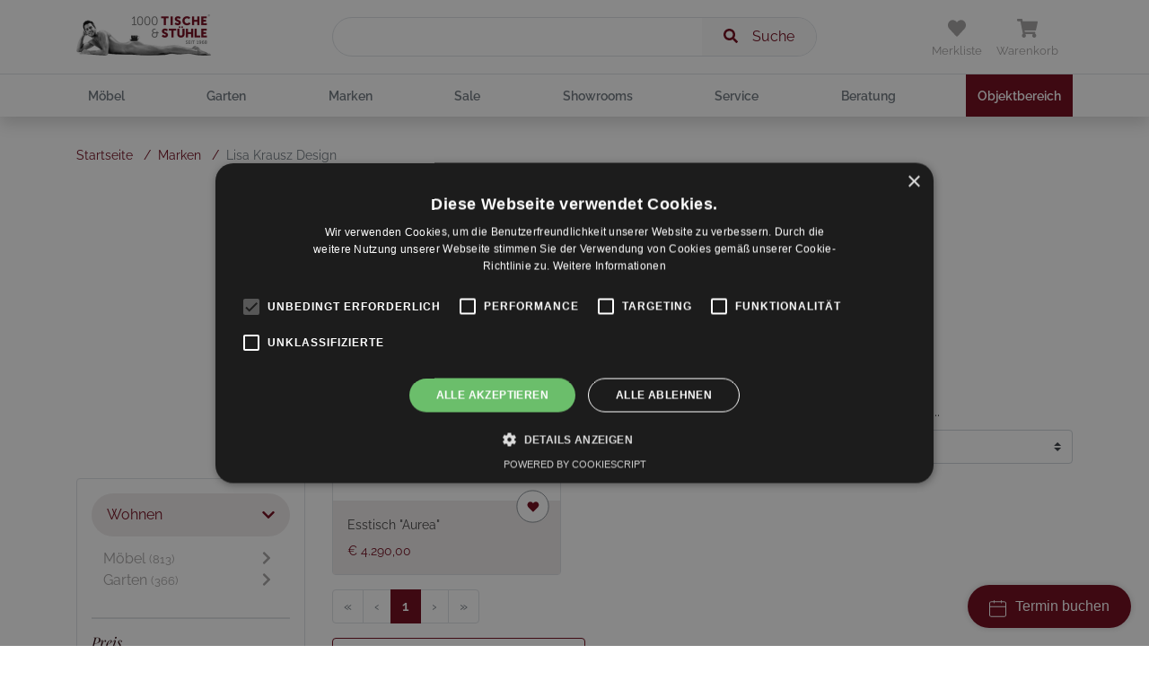

--- FILE ---
content_type: text/html; charset=utf-8
request_url: https://1000tische.at/wohnen/marken/lisa-krausz-design
body_size: 119819
content:
<!doctype html>
<html data-n-head-ssr lang="de" data-n-head="%7B%22lang%22:%7B%22ssr%22:%22de%22%7D%7D">
  <head >
    <title>Lisa Krausz Design</title><meta data-n-head="ssr" charset="utf-8"><meta data-n-head="ssr" name="viewport" content="width=device-width, initial-scale=1"><meta data-n-head="ssr" name="facebook-domain-verification" content="szuwd5i0wkpr2o50hh3jd71i2o5way"><meta data-n-head="ssr" name="google-site-verification" content="UrkPNBY9VJMyVyQHDbSAhAyU9IWvTj1gg8ob-VUG74U"><meta data-n-head="ssr" data-hid="og:title" property="og:title" content="Lisa Krausz Design"><meta data-n-head="ssr" data-hid="og:description" property="og:description" content="Lisa Krausz - eine Designerin und Künstlerin mit Sitz in Wien liebt es visuelle und physische Dinge zu kreieren. Die Leidenschaft dafür hat sie schon in jungen Jahren für sich entdeckt. Ihre Kreativität drückt sich in diesen drei Sinnen aus: Sehen (Grafikdesign), Berühren (Möbel- / Produktdesign) und Hören (Musik). 2019 belegte Lisa Krausz den ersten Platz des Franzl Design Award in der Kategorie Werbung für eine Werbekampagne für 1000 Tische &amp; Stühle. 2020 entstanden die ersten Möbeldesigns."><meta data-n-head="ssr" data-hid="og:image" property="og:image" content="https://admin.1000tische.at/wp-content/uploads/2021/07/LKDesign_WebNeu.png"><meta data-n-head="ssr" data-hid="og:image:secure_url" property="og:image:secure_url" content="https://admin.1000tische.at/wp-content/uploads/2021/07/LKDesign_WebNeu.png"><meta data-n-head="ssr" data-hid="description" name="description" content="Lisa Krausz - eine Designerin und Künstlerin mit Sitz in Wien liebt es visuelle und physische Dinge zu kreieren. Die Leidenschaft dafür hat sie schon in jungen Jahren für sich entdeckt. Ihre Kreativität drückt sich in diesen drei Sinnen aus: Sehen (Grafikdesign), Berühren (Möbel- / Produktdesign) und Hören (Musik). 2019 belegte Lisa Krausz den ersten Platz des Franzl Design Award in der Kategorie Werbung für eine Werbekampagne für 1000 Tische &amp; Stühle. 2020 entstanden die ersten Möbeldesigns."><meta data-n-head="ssr" property="og:url" content="https://1000tische.at/wohnen/marken/lisa-krausz-design"><link data-n-head="ssr" rel="icon" type="image/x-icon" href="/favicon.ico"><link data-n-head="ssr" rel="canonical" href="https://1000tische.at/wohnen/marken/lisa-krausz-design"><link rel="preload" href="/_nuxt/d398ad7.js" as="script"><link rel="preload" href="/_nuxt/6a8591e.js" as="script"><link rel="preload" href="/_nuxt/10e437f.js" as="script"><link rel="preload" href="/_nuxt/58f67c9.js" as="script"><link rel="preload" href="/_nuxt/19f7c68.js" as="script"><link rel="preload" href="/_nuxt/54726e3.js" as="script"><link rel="preload" href="/_nuxt/31bb7e4.js" as="script"><link rel="preload" href="/_nuxt/aced77d.js" as="script"><link rel="preload" href="/_nuxt/2ef1646.js" as="script"><style data-vue-ssr-id="5764bbd8:0 1f9b3138:0 61369358:0 20c2c1c7:0 46f7ed82:0 d1fe81c6:0 cc3168d2:0 e1d82fc6:0 0b973ac6:0 0f436660:0 98272b3e:0 0ef31a54:0 58404500:0 2dd05e7a:0 4039ce22:0 0aba6fc8:0 f5969fa0:0 53c7e3d4:0 eee11326:0 0e3f0338:0 5ed2b274:0 29f465ee:0 03d57ff0:0 493a354c:0 1e24e79c:0 94769b3e:0 1d032854:0 62f66fed:0 6c996866:0 6d511222:0 c1cfd834:0 22bafab2:0 55889fa7:0 209fcdd8:0 2b805f00:0 61d5c325:0 185cec7c:0 e4d6cd32:0 73b5a05e:0 06137cb3:0 1ed51a6b:0 ad214026:0 1f589e88:0 b08b5166:0 752eeb16:0 a68fcffa:0 6f27235b:0 3efd153a:0 67df2895:0 c8b34e76:0 2bd59506:0 334e0244:0 0f106e84:0 6a35e572:0">.svg-inline--fa,svg:not(:root).svg-inline--fa{overflow:visible}.svg-inline--fa{display:inline-block;font-size:inherit;height:1em;vertical-align:-.125em}.svg-inline--fa.fa-lg{vertical-align:-.225em}.svg-inline--fa.fa-w-1{width:.0625em}.svg-inline--fa.fa-w-2{width:.125em}.svg-inline--fa.fa-w-3{width:.1875em}.svg-inline--fa.fa-w-4{width:.25em}.svg-inline--fa.fa-w-5{width:.3125em}.svg-inline--fa.fa-w-6{width:.375em}.svg-inline--fa.fa-w-7{width:.4375em}.svg-inline--fa.fa-w-8{width:.5em}.svg-inline--fa.fa-w-9{width:.5625em}.svg-inline--fa.fa-w-10{width:.625em}.svg-inline--fa.fa-w-11{width:.6875em}.svg-inline--fa.fa-w-12{width:.75em}.svg-inline--fa.fa-w-13{width:.8125em}.svg-inline--fa.fa-w-14{width:.875em}.svg-inline--fa.fa-w-15{width:.9375em}.svg-inline--fa.fa-w-16{width:1em}.svg-inline--fa.fa-w-17{width:1.0625em}.svg-inline--fa.fa-w-18{width:1.125em}.svg-inline--fa.fa-w-19{width:1.1875em}.svg-inline--fa.fa-w-20{width:1.25em}.svg-inline--fa.fa-pull-left{margin-right:.3em;width:auto}.svg-inline--fa.fa-pull-right{margin-left:.3em;width:auto}.svg-inline--fa.fa-border{height:1.5em}.svg-inline--fa.fa-li{width:2em}.svg-inline--fa.fa-fw{width:1.25em}.fa-layers svg.svg-inline--fa{bottom:0;left:0;margin:auto;position:absolute;right:0;top:0}.fa-layers{display:inline-block;height:1em;position:relative;text-align:center;vertical-align:-.125em;width:1em}.fa-layers svg.svg-inline--fa{transform-origin:center center}.fa-layers-counter,.fa-layers-text{display:inline-block;position:absolute;text-align:center}.fa-layers-text{left:50%;top:50%;transform:translate(-50%,-50%);transform-origin:center center}.fa-layers-counter{background-color:#ff253a;border-radius:1em;box-sizing:border-box;color:#fff;height:1.5em;line-height:1;max-width:5em;min-width:1.5em;overflow:hidden;padding:.25em;right:0;text-overflow:ellipsis;top:0;transform:scale(.25);transform-origin:top right}.fa-layers-bottom-right{bottom:0;right:0;top:auto;transform:scale(.25);transform-origin:bottom right}.fa-layers-bottom-left{bottom:0;left:0;right:auto;top:auto;transform:scale(.25);transform-origin:bottom left}.fa-layers-top-right{right:0;top:0;transform:scale(.25);transform-origin:top right}.fa-layers-top-left{left:0;right:auto;top:0;transform:scale(.25);transform-origin:top left}.fa-lg{font-size:1.33333em;line-height:.75em;vertical-align:-.0667em}.fa-xs{font-size:.75em}.fa-sm{font-size:.875em}.fa-1x{font-size:1em}.fa-2x{font-size:2em}.fa-3x{font-size:3em}.fa-4x{font-size:4em}.fa-5x{font-size:5em}.fa-6x{font-size:6em}.fa-7x{font-size:7em}.fa-8x{font-size:8em}.fa-9x{font-size:9em}.fa-10x{font-size:10em}.fa-fw{text-align:center;width:1.25em}.fa-ul{list-style-type:none;margin-left:2.5em;padding-left:0}.fa-ul>li{position:relative}.fa-li{left:-2em;position:absolute;text-align:center;width:2em;line-height:inherit}.fa-border{border:.08em solid #eee;border-radius:.1em;padding:.2em .25em .15em}.fa-pull-left{float:left}.fa-pull-right{float:right}.fa.fa-pull-left,.fab.fa-pull-left,.fal.fa-pull-left,.far.fa-pull-left,.fas.fa-pull-left{margin-right:.3em}.fa.fa-pull-right,.fab.fa-pull-right,.fal.fa-pull-right,.far.fa-pull-right,.fas.fa-pull-right{margin-left:.3em}.fa-spin{-webkit-animation:fa-spin 2s linear infinite;animation:fa-spin 2s linear infinite}.fa-pulse{-webkit-animation:fa-spin 1s steps(8) infinite;animation:fa-spin 1s steps(8) infinite}@-webkit-keyframes fa-spin{0%{transform:rotate(0deg)}to{transform:rotate(1turn)}}@keyframes fa-spin{0%{transform:rotate(0deg)}to{transform:rotate(1turn)}}.fa-rotate-90{-ms-filter:"progid:DXImageTransform.Microsoft.BasicImage(rotation=1)";transform:rotate(90deg)}.fa-rotate-180{-ms-filter:"progid:DXImageTransform.Microsoft.BasicImage(rotation=2)";transform:rotate(180deg)}.fa-rotate-270{-ms-filter:"progid:DXImageTransform.Microsoft.BasicImage(rotation=3)";transform:rotate(270deg)}.fa-flip-horizontal{-ms-filter:"progid:DXImageTransform.Microsoft.BasicImage(rotation=0, mirror=1)";transform:scaleX(-1)}.fa-flip-vertical{transform:scaleY(-1)}.fa-flip-both,.fa-flip-horizontal.fa-flip-vertical,.fa-flip-vertical{-ms-filter:"progid:DXImageTransform.Microsoft.BasicImage(rotation=2, mirror=1)"}.fa-flip-both,.fa-flip-horizontal.fa-flip-vertical{transform:scale(-1)}:root .fa-flip-both,:root .fa-flip-horizontal,:root .fa-flip-vertical,:root .fa-rotate-90,:root .fa-rotate-180,:root .fa-rotate-270{filter:none}.fa-stack{display:inline-block;height:2em;position:relative;width:2.5em}.fa-stack-1x,.fa-stack-2x{bottom:0;left:0;margin:auto;position:absolute;right:0;top:0}.svg-inline--fa.fa-stack-1x{height:1em;width:1.25em}.svg-inline--fa.fa-stack-2x{height:2em;width:2.5em}.fa-inverse{color:#fff}.sr-only{border:0;clip:rect(0,0,0,0);height:1px;margin:-1px;overflow:hidden;padding:0;position:absolute;width:1px}.sr-only-focusable:active,.sr-only-focusable:focus{clip:auto;height:auto;margin:0;overflow:visible;position:static;width:auto}.svg-inline--fa .fa-primary{fill:currentColor;fill:var(--fa-primary-color,currentColor);opacity:1;opacity:var(--fa-primary-opacity,1)}.svg-inline--fa .fa-secondary{fill:currentColor;fill:var(--fa-secondary-color,currentColor)}.svg-inline--fa .fa-secondary,.svg-inline--fa.fa-swap-opacity .fa-primary{opacity:.4;opacity:var(--fa-secondary-opacity,.4)}.svg-inline--fa.fa-swap-opacity .fa-secondary{opacity:1;opacity:var(--fa-primary-opacity,1)}.svg-inline--fa mask .fa-primary,.svg-inline--fa mask .fa-secondary{fill:#000}.fad.fa-inverse{color:#fff}
:root{--blue:#007bff;--indigo:#6610f2;--purple:#6f42c1;--pink:#e83e8c;--red:#dc3545;--orange:#fd7e14;--yellow:#ffc107;--green:#28a745;--teal:#20c997;--cyan:#17a2b8;--white:#fff;--gray:#6c757d;--gray-dark:#343a40;--primary:#6c0215;--secondary:#6c757d;--success:#3a3a3a;--info:#17a2b8;--warning:#ffc107;--danger:#6c0215;--light:#f9f9f9;--dark:#343a40;--light-primary:#eeeaea;--default:#dee2e6;--breakpoint-xs:0;--breakpoint-sm:576px;--breakpoint-md:768px;--breakpoint-lg:992px;--breakpoint-xl:1200px;--font-family-sans-serif:-apple-system,BlinkMacSystemFont,"Segoe UI",Roboto,"Helvetica Neue",Arial,"Noto Sans","Liberation Sans",sans-serif,"Apple Color Emoji","Segoe UI Emoji","Segoe UI Symbol","Noto Color Emoji";--font-family-monospace:SFMono-Regular,Menlo,Monaco,Consolas,"Liberation Mono","Courier New",monospace}*,:after,:before{box-sizing:border-box}html{font-family:sans-serif;line-height:1.15;-webkit-text-size-adjust:100%;-webkit-tap-highlight-color:rgba(0,0,0,0)}article,aside,figcaption,figure,footer,header,hgroup,main,nav,section{display:block}body{margin:0;font-family:-apple-system,BlinkMacSystemFont,"Segoe UI",Roboto,"Helvetica Neue",Arial,"Noto Sans","Liberation Sans",sans-serif,"Apple Color Emoji","Segoe UI Emoji","Segoe UI Symbol","Noto Color Emoji";font-size:1rem;font-weight:400;line-height:1.5;color:#212529;text-align:left;background-color:#fff}[tabindex="-1"]:focus:not(.focus-visible),[tabindex="-1"]:focus:not(:focus-visible){outline:0!important}hr{box-sizing:content-box;height:0;overflow:visible}h1,h2,h3,h4,h5,h6{margin-top:0;margin-bottom:.5rem}p{margin-top:0;margin-bottom:1rem}abbr[data-original-title],abbr[title]{text-decoration:underline;-webkit-text-decoration:underline dotted;text-decoration:underline dotted;cursor:help;border-bottom:0;-webkit-text-decoration-skip-ink:none;text-decoration-skip-ink:none}address{font-style:normal;line-height:inherit}address,dl,ol,ul{margin-bottom:1rem}dl,ol,ul{margin-top:0}ol ol,ol ul,ul ol,ul ul{margin-bottom:0}dt{font-weight:700}dd{margin-bottom:.5rem;margin-left:0}blockquote{margin:0 0 1rem}b,strong{font-weight:bolder}small{font-size:80%}sub,sup{position:relative;font-size:75%;line-height:0;vertical-align:baseline}sub{bottom:-.25em}sup{top:-.5em}a{color:#6c0215;text-decoration:none;background-color:transparent}a:hover{color:#210106;text-decoration:underline}a:not([href]):not([class]),a:not([href]):not([class]):hover{color:inherit;text-decoration:none}code,kbd,pre,samp{font-family:SFMono-Regular,Menlo,Monaco,Consolas,"Liberation Mono","Courier New",monospace;font-size:1em}pre{margin-top:0;margin-bottom:1rem;overflow:auto;-ms-overflow-style:scrollbar}figure{margin:0 0 1rem}img{border-style:none}img,svg{vertical-align:middle}svg{overflow:hidden}table{border-collapse:collapse}caption{padding-top:.75rem;padding-bottom:.75rem;color:#6c757d;text-align:left;caption-side:bottom}th{text-align:inherit;text-align:-webkit-match-parent}label{display:inline-block;margin-bottom:.5rem}button{border-radius:0}button:focus:not(.focus-visible),button:focus:not(:focus-visible){outline:0}button,input,optgroup,select,textarea{margin:0;font-family:inherit;font-size:inherit;line-height:inherit}button,input{overflow:visible}button,select{text-transform:none}[role=button]{cursor:pointer}select{word-wrap:normal}[type=button],[type=reset],[type=submit],button{-webkit-appearance:button}[type=button]:not(:disabled),[type=reset]:not(:disabled),[type=submit]:not(:disabled),button:not(:disabled){cursor:pointer}[type=button]::-moz-focus-inner,[type=reset]::-moz-focus-inner,[type=submit]::-moz-focus-inner,button::-moz-focus-inner{padding:0;border-style:none}input[type=checkbox],input[type=radio]{box-sizing:border-box;padding:0}textarea{overflow:auto;resize:vertical}fieldset{min-width:0;padding:0;margin:0;border:0}legend{display:block;width:100%;max-width:100%;padding:0;margin-bottom:.5rem;font-size:1.5rem;line-height:inherit;color:inherit;white-space:normal}progress{vertical-align:baseline}[type=number]::-webkit-inner-spin-button,[type=number]::-webkit-outer-spin-button{height:auto}[type=search]{outline-offset:-2px;-webkit-appearance:none}[type=search]::-webkit-search-decoration{-webkit-appearance:none}::-webkit-file-upload-button{font:inherit;-webkit-appearance:button}output{display:inline-block}summary{display:list-item;cursor:pointer}template{display:none}[hidden]{display:none!important}.h1,.h2,.h3,.h4,.h5,.h6,h1,h2,h3,h4,h5,h6{margin-bottom:.5rem;font-weight:500;line-height:1.2}.h1,h1{font-size:2.5rem}.h2,h2{font-size:2rem}.h3,h3{font-size:1.75rem}.h4,h4{font-size:1.5rem}.h5,h5{font-size:1.25rem}.h6,h6{font-size:1rem}.lead{font-size:1.25rem;font-weight:300}.display-1{font-size:6rem}.display-1,.display-2{font-weight:300;line-height:1.2}.display-2{font-size:5.5rem}.display-3{font-size:4.5rem}.display-3,.display-4{font-weight:300;line-height:1.2}.display-4{font-size:3.5rem}hr{margin-top:1rem;margin-bottom:1rem;border:0;border-top:1px solid rgba(0,0,0,.1)}.small,small{font-size:80%;font-weight:400}.mark,mark{padding:.2em;background-color:#fcf8e3}.list-inline,.list-unstyled{padding-left:0;list-style:none}.list-inline-item{display:inline-block}.list-inline-item:not(:last-child){margin-right:.5rem}.initialism{font-size:90%;text-transform:uppercase}.blockquote{margin-bottom:1rem;font-size:1.25rem}.blockquote-footer{display:block;font-size:80%;color:#6c757d}.blockquote-footer:before{content:"— "}.container,.container-fluid,.container-lg,.container-md,.container-sm,.container-xl{width:100%;padding-right:15px;padding-left:15px;margin-right:auto;margin-left:auto}@media(min-width:576px){.container,.container-sm{max-width:540px}}@media(min-width:768px){.container,.container-md,.container-sm{max-width:720px}}@media(min-width:992px){.container,.container-lg,.container-md,.container-sm{max-width:960px}}@media(min-width:1200px){.container,.container-lg,.container-md,.container-sm,.container-xl{max-width:1140px}}.row{display:flex;flex-wrap:wrap;margin-right:-15px;margin-left:-15px}.no-gutters{margin-right:0;margin-left:0}.no-gutters>.col,.no-gutters>[class*=col-]{padding-right:0;padding-left:0}.col,.col-1,.col-2,.col-3,.col-4,.col-5,.col-6,.col-7,.col-8,.col-9,.col-10,.col-11,.col-12,.col-auto,.col-lg,.col-lg-1,.col-lg-2,.col-lg-3,.col-lg-4,.col-lg-5,.col-lg-6,.col-lg-7,.col-lg-8,.col-lg-9,.col-lg-10,.col-lg-11,.col-lg-12,.col-lg-auto,.col-md,.col-md-1,.col-md-2,.col-md-3,.col-md-4,.col-md-5,.col-md-6,.col-md-7,.col-md-8,.col-md-9,.col-md-10,.col-md-11,.col-md-12,.col-md-auto,.col-sm,.col-sm-1,.col-sm-2,.col-sm-3,.col-sm-4,.col-sm-5,.col-sm-6,.col-sm-7,.col-sm-8,.col-sm-9,.col-sm-10,.col-sm-11,.col-sm-12,.col-sm-auto,.col-xl,.col-xl-1,.col-xl-2,.col-xl-3,.col-xl-4,.col-xl-5,.col-xl-6,.col-xl-7,.col-xl-8,.col-xl-9,.col-xl-10,.col-xl-11,.col-xl-12,.col-xl-auto{position:relative;width:100%;padding-right:15px;padding-left:15px}.col{flex-basis:0;flex-grow:1;max-width:100%}.row-cols-1>*{flex:0 0 100%;max-width:100%}.row-cols-2>*{flex:0 0 50%;max-width:50%}.row-cols-3>*{flex:0 0 33.3333333333%;max-width:33.3333333333%}.row-cols-4>*{flex:0 0 25%;max-width:25%}.row-cols-5>*{flex:0 0 20%;max-width:20%}.row-cols-6>*{flex:0 0 16.6666666667%;max-width:16.6666666667%}.col-auto{flex:0 0 auto;width:auto;max-width:100%}.col-1{flex:0 0 8.33333333%;max-width:8.33333333%}.col-2{flex:0 0 16.66666667%;max-width:16.66666667%}.col-3{flex:0 0 25%;max-width:25%}.col-4{flex:0 0 33.33333333%;max-width:33.33333333%}.col-5{flex:0 0 41.66666667%;max-width:41.66666667%}.col-6{flex:0 0 50%;max-width:50%}.col-7{flex:0 0 58.33333333%;max-width:58.33333333%}.col-8{flex:0 0 66.66666667%;max-width:66.66666667%}.col-9{flex:0 0 75%;max-width:75%}.col-10{flex:0 0 83.33333333%;max-width:83.33333333%}.col-11{flex:0 0 91.66666667%;max-width:91.66666667%}.col-12{flex:0 0 100%;max-width:100%}.order-first{order:-1}.order-last{order:13}.order-0{order:0}.order-1{order:1}.order-2{order:2}.order-3{order:3}.order-4{order:4}.order-5{order:5}.order-6{order:6}.order-7{order:7}.order-8{order:8}.order-9{order:9}.order-10{order:10}.order-11{order:11}.order-12{order:12}.offset-1{margin-left:8.33333333%}.offset-2{margin-left:16.66666667%}.offset-3{margin-left:25%}.offset-4{margin-left:33.33333333%}.offset-5{margin-left:41.66666667%}.offset-6{margin-left:50%}.offset-7{margin-left:58.33333333%}.offset-8{margin-left:66.66666667%}.offset-9{margin-left:75%}.offset-10{margin-left:83.33333333%}.offset-11{margin-left:91.66666667%}@media(min-width:576px){.col-sm{flex-basis:0;flex-grow:1;max-width:100%}.row-cols-sm-1>*{flex:0 0 100%;max-width:100%}.row-cols-sm-2>*{flex:0 0 50%;max-width:50%}.row-cols-sm-3>*{flex:0 0 33.3333333333%;max-width:33.3333333333%}.row-cols-sm-4>*{flex:0 0 25%;max-width:25%}.row-cols-sm-5>*{flex:0 0 20%;max-width:20%}.row-cols-sm-6>*{flex:0 0 16.6666666667%;max-width:16.6666666667%}.col-sm-auto{flex:0 0 auto;width:auto;max-width:100%}.col-sm-1{flex:0 0 8.33333333%;max-width:8.33333333%}.col-sm-2{flex:0 0 16.66666667%;max-width:16.66666667%}.col-sm-3{flex:0 0 25%;max-width:25%}.col-sm-4{flex:0 0 33.33333333%;max-width:33.33333333%}.col-sm-5{flex:0 0 41.66666667%;max-width:41.66666667%}.col-sm-6{flex:0 0 50%;max-width:50%}.col-sm-7{flex:0 0 58.33333333%;max-width:58.33333333%}.col-sm-8{flex:0 0 66.66666667%;max-width:66.66666667%}.col-sm-9{flex:0 0 75%;max-width:75%}.col-sm-10{flex:0 0 83.33333333%;max-width:83.33333333%}.col-sm-11{flex:0 0 91.66666667%;max-width:91.66666667%}.col-sm-12{flex:0 0 100%;max-width:100%}.order-sm-first{order:-1}.order-sm-last{order:13}.order-sm-0{order:0}.order-sm-1{order:1}.order-sm-2{order:2}.order-sm-3{order:3}.order-sm-4{order:4}.order-sm-5{order:5}.order-sm-6{order:6}.order-sm-7{order:7}.order-sm-8{order:8}.order-sm-9{order:9}.order-sm-10{order:10}.order-sm-11{order:11}.order-sm-12{order:12}.offset-sm-0{margin-left:0}.offset-sm-1{margin-left:8.33333333%}.offset-sm-2{margin-left:16.66666667%}.offset-sm-3{margin-left:25%}.offset-sm-4{margin-left:33.33333333%}.offset-sm-5{margin-left:41.66666667%}.offset-sm-6{margin-left:50%}.offset-sm-7{margin-left:58.33333333%}.offset-sm-8{margin-left:66.66666667%}.offset-sm-9{margin-left:75%}.offset-sm-10{margin-left:83.33333333%}.offset-sm-11{margin-left:91.66666667%}}@media(min-width:768px){.col-md{flex-basis:0;flex-grow:1;max-width:100%}.row-cols-md-1>*{flex:0 0 100%;max-width:100%}.row-cols-md-2>*{flex:0 0 50%;max-width:50%}.row-cols-md-3>*{flex:0 0 33.3333333333%;max-width:33.3333333333%}.row-cols-md-4>*{flex:0 0 25%;max-width:25%}.row-cols-md-5>*{flex:0 0 20%;max-width:20%}.row-cols-md-6>*{flex:0 0 16.6666666667%;max-width:16.6666666667%}.col-md-auto{flex:0 0 auto;width:auto;max-width:100%}.col-md-1{flex:0 0 8.33333333%;max-width:8.33333333%}.col-md-2{flex:0 0 16.66666667%;max-width:16.66666667%}.col-md-3{flex:0 0 25%;max-width:25%}.col-md-4{flex:0 0 33.33333333%;max-width:33.33333333%}.col-md-5{flex:0 0 41.66666667%;max-width:41.66666667%}.col-md-6{flex:0 0 50%;max-width:50%}.col-md-7{flex:0 0 58.33333333%;max-width:58.33333333%}.col-md-8{flex:0 0 66.66666667%;max-width:66.66666667%}.col-md-9{flex:0 0 75%;max-width:75%}.col-md-10{flex:0 0 83.33333333%;max-width:83.33333333%}.col-md-11{flex:0 0 91.66666667%;max-width:91.66666667%}.col-md-12{flex:0 0 100%;max-width:100%}.order-md-first{order:-1}.order-md-last{order:13}.order-md-0{order:0}.order-md-1{order:1}.order-md-2{order:2}.order-md-3{order:3}.order-md-4{order:4}.order-md-5{order:5}.order-md-6{order:6}.order-md-7{order:7}.order-md-8{order:8}.order-md-9{order:9}.order-md-10{order:10}.order-md-11{order:11}.order-md-12{order:12}.offset-md-0{margin-left:0}.offset-md-1{margin-left:8.33333333%}.offset-md-2{margin-left:16.66666667%}.offset-md-3{margin-left:25%}.offset-md-4{margin-left:33.33333333%}.offset-md-5{margin-left:41.66666667%}.offset-md-6{margin-left:50%}.offset-md-7{margin-left:58.33333333%}.offset-md-8{margin-left:66.66666667%}.offset-md-9{margin-left:75%}.offset-md-10{margin-left:83.33333333%}.offset-md-11{margin-left:91.66666667%}}@media(min-width:992px){.col-lg{flex-basis:0;flex-grow:1;max-width:100%}.row-cols-lg-1>*{flex:0 0 100%;max-width:100%}.row-cols-lg-2>*{flex:0 0 50%;max-width:50%}.row-cols-lg-3>*{flex:0 0 33.3333333333%;max-width:33.3333333333%}.row-cols-lg-4>*{flex:0 0 25%;max-width:25%}.row-cols-lg-5>*{flex:0 0 20%;max-width:20%}.row-cols-lg-6>*{flex:0 0 16.6666666667%;max-width:16.6666666667%}.col-lg-auto{flex:0 0 auto;width:auto;max-width:100%}.col-lg-1{flex:0 0 8.33333333%;max-width:8.33333333%}.col-lg-2{flex:0 0 16.66666667%;max-width:16.66666667%}.col-lg-3{flex:0 0 25%;max-width:25%}.col-lg-4{flex:0 0 33.33333333%;max-width:33.33333333%}.col-lg-5{flex:0 0 41.66666667%;max-width:41.66666667%}.col-lg-6{flex:0 0 50%;max-width:50%}.col-lg-7{flex:0 0 58.33333333%;max-width:58.33333333%}.col-lg-8{flex:0 0 66.66666667%;max-width:66.66666667%}.col-lg-9{flex:0 0 75%;max-width:75%}.col-lg-10{flex:0 0 83.33333333%;max-width:83.33333333%}.col-lg-11{flex:0 0 91.66666667%;max-width:91.66666667%}.col-lg-12{flex:0 0 100%;max-width:100%}.order-lg-first{order:-1}.order-lg-last{order:13}.order-lg-0{order:0}.order-lg-1{order:1}.order-lg-2{order:2}.order-lg-3{order:3}.order-lg-4{order:4}.order-lg-5{order:5}.order-lg-6{order:6}.order-lg-7{order:7}.order-lg-8{order:8}.order-lg-9{order:9}.order-lg-10{order:10}.order-lg-11{order:11}.order-lg-12{order:12}.offset-lg-0{margin-left:0}.offset-lg-1{margin-left:8.33333333%}.offset-lg-2{margin-left:16.66666667%}.offset-lg-3{margin-left:25%}.offset-lg-4{margin-left:33.33333333%}.offset-lg-5{margin-left:41.66666667%}.offset-lg-6{margin-left:50%}.offset-lg-7{margin-left:58.33333333%}.offset-lg-8{margin-left:66.66666667%}.offset-lg-9{margin-left:75%}.offset-lg-10{margin-left:83.33333333%}.offset-lg-11{margin-left:91.66666667%}}@media(min-width:1200px){.col-xl{flex-basis:0;flex-grow:1;max-width:100%}.row-cols-xl-1>*{flex:0 0 100%;max-width:100%}.row-cols-xl-2>*{flex:0 0 50%;max-width:50%}.row-cols-xl-3>*{flex:0 0 33.3333333333%;max-width:33.3333333333%}.row-cols-xl-4>*{flex:0 0 25%;max-width:25%}.row-cols-xl-5>*{flex:0 0 20%;max-width:20%}.row-cols-xl-6>*{flex:0 0 16.6666666667%;max-width:16.6666666667%}.col-xl-auto{flex:0 0 auto;width:auto;max-width:100%}.col-xl-1{flex:0 0 8.33333333%;max-width:8.33333333%}.col-xl-2{flex:0 0 16.66666667%;max-width:16.66666667%}.col-xl-3{flex:0 0 25%;max-width:25%}.col-xl-4{flex:0 0 33.33333333%;max-width:33.33333333%}.col-xl-5{flex:0 0 41.66666667%;max-width:41.66666667%}.col-xl-6{flex:0 0 50%;max-width:50%}.col-xl-7{flex:0 0 58.33333333%;max-width:58.33333333%}.col-xl-8{flex:0 0 66.66666667%;max-width:66.66666667%}.col-xl-9{flex:0 0 75%;max-width:75%}.col-xl-10{flex:0 0 83.33333333%;max-width:83.33333333%}.col-xl-11{flex:0 0 91.66666667%;max-width:91.66666667%}.col-xl-12{flex:0 0 100%;max-width:100%}.order-xl-first{order:-1}.order-xl-last{order:13}.order-xl-0{order:0}.order-xl-1{order:1}.order-xl-2{order:2}.order-xl-3{order:3}.order-xl-4{order:4}.order-xl-5{order:5}.order-xl-6{order:6}.order-xl-7{order:7}.order-xl-8{order:8}.order-xl-9{order:9}.order-xl-10{order:10}.order-xl-11{order:11}.order-xl-12{order:12}.offset-xl-0{margin-left:0}.offset-xl-1{margin-left:8.33333333%}.offset-xl-2{margin-left:16.66666667%}.offset-xl-3{margin-left:25%}.offset-xl-4{margin-left:33.33333333%}.offset-xl-5{margin-left:41.66666667%}.offset-xl-6{margin-left:50%}.offset-xl-7{margin-left:58.33333333%}.offset-xl-8{margin-left:66.66666667%}.offset-xl-9{margin-left:75%}.offset-xl-10{margin-left:83.33333333%}.offset-xl-11{margin-left:91.66666667%}}.form-control{display:block;width:100%;height:calc(1.5em + .75rem + 2px);padding:.375rem .75rem;font-size:1rem;font-weight:400;line-height:1.5;color:#495057;background-color:#fff;background-clip:padding-box;border:1px solid #ced4da;border-radius:.25rem;transition:border-color .15s ease-in-out,box-shadow .15s ease-in-out}@media(prefers-reduced-motion:reduce){.form-control{transition:none}}.form-control::-ms-expand{background-color:transparent;border:0}.form-control:focus{color:#495057;background-color:#fff;border-color:#e9042d;outline:0;box-shadow:0 0 0 .2rem rgba(108,2,21,.25)}.form-control::-moz-placeholder{color:#6c757d;opacity:1}.form-control:-ms-input-placeholder{color:#6c757d;opacity:1}.form-control::placeholder{color:#6c757d;opacity:1}.form-control:disabled,.form-control[readonly]{background-color:#e9ecef;opacity:1}input[type=date].form-control,input[type=datetime-local].form-control,input[type=month].form-control,input[type=time].form-control{-webkit-appearance:none;-moz-appearance:none;appearance:none}select.form-control:-moz-focusring{color:transparent;text-shadow:0 0 0 #495057}select.form-control:focus::-ms-value{color:#495057;background-color:#fff}.form-control-file,.form-control-range{display:block;width:100%}.col-form-label{padding-top:calc(.375rem + 1px);padding-bottom:calc(.375rem + 1px);margin-bottom:0;font-size:inherit;line-height:1.5}.col-form-label-lg{padding-top:calc(.5rem + 1px);padding-bottom:calc(.5rem + 1px);font-size:1.25rem;line-height:1.5}.col-form-label-sm{padding-top:calc(.25rem + 1px);padding-bottom:calc(.25rem + 1px);font-size:.875rem;line-height:1.5}.form-control-plaintext{display:block;width:100%;padding:.375rem 0;margin-bottom:0;font-size:1rem;line-height:1.5;color:#212529;background-color:transparent;border:solid transparent;border-width:1px 0}.form-control-plaintext.form-control-lg,.form-control-plaintext.form-control-sm{padding-right:0;padding-left:0}.form-control-sm{height:calc(1.5em + .5rem + 2px);padding:.25rem .5rem;font-size:.875rem;line-height:1.5;border-radius:.2rem}.form-control-lg{height:calc(1.5em + 1rem + 2px);padding:.5rem 1rem;font-size:1.25rem;line-height:1.5;border-radius:.3rem}select.form-control[multiple],select.form-control[size],textarea.form-control{height:auto}.form-group{margin-bottom:1rem}.form-text{display:block;margin-top:.25rem}.form-row{display:flex;flex-wrap:wrap;margin-right:-5px;margin-left:-5px}.form-row>.col,.form-row>[class*=col-]{padding-right:5px;padding-left:5px}.form-check{position:relative;display:block;padding-left:1.25rem}.form-check-input{position:absolute;margin-top:.3rem;margin-left:-1.25rem}.form-check-input:disabled~.form-check-label,.form-check-input[disabled]~.form-check-label{color:#6c757d}.form-check-label{margin-bottom:0}.form-check-inline{display:inline-flex;align-items:center;padding-left:0;margin-right:.75rem}.form-check-inline .form-check-input{position:static;margin-top:0;margin-right:.3125rem;margin-left:0}.valid-feedback{display:none;width:100%;margin-top:.25rem;font-size:80%;color:#3a3a3a}.valid-tooltip{position:absolute;top:100%;left:0;z-index:5;display:none;max-width:100%;padding:.25rem .5rem;margin-top:.1rem;font-size:.875rem;line-height:1.5;color:#fff;background-color:rgba(58,58,58,.9);border-radius:.25rem}.form-row>.col>.valid-tooltip,.form-row>[class*=col-]>.valid-tooltip{left:5px}.is-valid~.valid-feedback,.is-valid~.valid-tooltip,.was-validated :valid~.valid-feedback,.was-validated :valid~.valid-tooltip{display:block}.form-control.is-valid,.was-validated .form-control:valid{border-color:#3a3a3a;padding-right:calc(1.5em + .75rem)!important;background-image:url("data:image/svg+xml;charset=utf-8,%3Csvg xmlns='http://www.w3.org/2000/svg' width='8' height='8'%3E%3Cpath fill='%233a3a3a' d='M2.3 6.73L.6 4.53c-.4-1.04.46-1.4 1.1-.8l1.1 1.4 3.4-3.8c.6-.63 1.6-.27 1.2.7l-4 4.6c-.43.5-.8.4-1.1.1z'/%3E%3C/svg%3E");background-repeat:no-repeat;background-position:right calc(.375em + .1875rem) center;background-size:calc(.75em + .375rem) calc(.75em + .375rem)}.form-control.is-valid:focus,.was-validated .form-control:valid:focus{border-color:#3a3a3a;box-shadow:0 0 0 .2rem rgba(58,58,58,.25)}.was-validated select.form-control:valid,select.form-control.is-valid{padding-right:3rem!important;background-position:right 1.5rem center}.was-validated textarea.form-control:valid,textarea.form-control.is-valid{padding-right:calc(1.5em + .75rem);background-position:top calc(.375em + .1875rem) right calc(.375em + .1875rem)}.custom-select.is-valid,.was-validated .custom-select:valid{border-color:#3a3a3a;padding-right:calc(.75em + 2.3125rem)!important;background:url("data:image/svg+xml;charset=utf-8,%3Csvg xmlns='http://www.w3.org/2000/svg' width='4' height='5'%3E%3Cpath fill='%23343a40' d='M2 0L0 2h4zm0 5L0 3h4z'/%3E%3C/svg%3E") right .75rem center/8px 10px no-repeat,#fff url("data:image/svg+xml;charset=utf-8,%3Csvg xmlns='http://www.w3.org/2000/svg' width='8' height='8'%3E%3Cpath fill='%233a3a3a' d='M2.3 6.73L.6 4.53c-.4-1.04.46-1.4 1.1-.8l1.1 1.4 3.4-3.8c.6-.63 1.6-.27 1.2.7l-4 4.6c-.43.5-.8.4-1.1.1z'/%3E%3C/svg%3E") center right 1.75rem/calc(.75em + .375rem) calc(.75em + .375rem) no-repeat}.custom-select.is-valid:focus,.was-validated .custom-select:valid:focus{border-color:#3a3a3a;box-shadow:0 0 0 .2rem rgba(58,58,58,.25)}.form-check-input.is-valid~.form-check-label,.was-validated .form-check-input:valid~.form-check-label{color:#3a3a3a}.form-check-input.is-valid~.valid-feedback,.form-check-input.is-valid~.valid-tooltip,.was-validated .form-check-input:valid~.valid-feedback,.was-validated .form-check-input:valid~.valid-tooltip{display:block}.custom-control-input.is-valid~.custom-control-label,.was-validated .custom-control-input:valid~.custom-control-label{color:#3a3a3a}.custom-control-input.is-valid~.custom-control-label:before,.was-validated .custom-control-input:valid~.custom-control-label:before{border-color:#3a3a3a}.custom-control-input.is-valid:checked~.custom-control-label:before,.was-validated .custom-control-input:valid:checked~.custom-control-label:before{border-color:#545454;background-color:#545454}.custom-control-input.is-valid:focus~.custom-control-label:before,.was-validated .custom-control-input:valid:focus~.custom-control-label:before{box-shadow:0 0 0 .2rem rgba(58,58,58,.25)}.custom-control-input.is-valid:focus:not(:checked)~.custom-control-label:before,.custom-file-input.is-valid~.custom-file-label,.was-validated .custom-control-input:valid:focus:not(:checked)~.custom-control-label:before,.was-validated .custom-file-input:valid~.custom-file-label{border-color:#3a3a3a}.custom-file-input.is-valid:focus~.custom-file-label,.was-validated .custom-file-input:valid:focus~.custom-file-label{border-color:#3a3a3a;box-shadow:0 0 0 .2rem rgba(58,58,58,.25)}.invalid-feedback{display:none;width:100%;margin-top:.25rem;font-size:80%;color:#6c0215}.invalid-tooltip{position:absolute;top:100%;left:0;z-index:5;display:none;max-width:100%;padding:.25rem .5rem;margin-top:.1rem;font-size:.875rem;line-height:1.5;color:#fff;background-color:rgba(108,2,21,.9);border-radius:.25rem}.form-row>.col>.invalid-tooltip,.form-row>[class*=col-]>.invalid-tooltip{left:5px}.is-invalid~.invalid-feedback,.is-invalid~.invalid-tooltip,.was-validated :invalid~.invalid-feedback,.was-validated :invalid~.invalid-tooltip{display:block}.form-control.is-invalid,.was-validated .form-control:invalid{border-color:#6c0215;padding-right:calc(1.5em + .75rem)!important;background-image:url("data:image/svg+xml;charset=utf-8,%3Csvg xmlns='http://www.w3.org/2000/svg' width='12' height='12' fill='none' stroke='%236C0215'%3E%3Ccircle cx='6' cy='6' r='4.5'/%3E%3Cpath stroke-linejoin='round' d='M5.8 3.6h.4L6 6.5z'/%3E%3Ccircle cx='6' cy='8.2' r='.6' fill='%236C0215' stroke='none'/%3E%3C/svg%3E");background-repeat:no-repeat;background-position:right calc(.375em + .1875rem) center;background-size:calc(.75em + .375rem) calc(.75em + .375rem)}.form-control.is-invalid:focus,.was-validated .form-control:invalid:focus{border-color:#6c0215;box-shadow:0 0 0 .2rem rgba(108,2,21,.25)}.was-validated select.form-control:invalid,select.form-control.is-invalid{padding-right:3rem!important;background-position:right 1.5rem center}.was-validated textarea.form-control:invalid,textarea.form-control.is-invalid{padding-right:calc(1.5em + .75rem);background-position:top calc(.375em + .1875rem) right calc(.375em + .1875rem)}.custom-select.is-invalid,.was-validated .custom-select:invalid{border-color:#6c0215;padding-right:calc(.75em + 2.3125rem)!important;background:url("data:image/svg+xml;charset=utf-8,%3Csvg xmlns='http://www.w3.org/2000/svg' width='4' height='5'%3E%3Cpath fill='%23343a40' d='M2 0L0 2h4zm0 5L0 3h4z'/%3E%3C/svg%3E") right .75rem center/8px 10px no-repeat,#fff url("data:image/svg+xml;charset=utf-8,%3Csvg xmlns='http://www.w3.org/2000/svg' width='12' height='12' fill='none' stroke='%236C0215'%3E%3Ccircle cx='6' cy='6' r='4.5'/%3E%3Cpath stroke-linejoin='round' d='M5.8 3.6h.4L6 6.5z'/%3E%3Ccircle cx='6' cy='8.2' r='.6' fill='%236C0215' stroke='none'/%3E%3C/svg%3E") center right 1.75rem/calc(.75em + .375rem) calc(.75em + .375rem) no-repeat}.custom-select.is-invalid:focus,.was-validated .custom-select:invalid:focus{border-color:#6c0215;box-shadow:0 0 0 .2rem rgba(108,2,21,.25)}.form-check-input.is-invalid~.form-check-label,.was-validated .form-check-input:invalid~.form-check-label{color:#6c0215}.form-check-input.is-invalid~.invalid-feedback,.form-check-input.is-invalid~.invalid-tooltip,.was-validated .form-check-input:invalid~.invalid-feedback,.was-validated .form-check-input:invalid~.invalid-tooltip{display:block}.custom-control-input.is-invalid~.custom-control-label,.was-validated .custom-control-input:invalid~.custom-control-label{color:#6c0215}.custom-control-input.is-invalid~.custom-control-label:before,.was-validated .custom-control-input:invalid~.custom-control-label:before{border-color:#6c0215}.custom-control-input.is-invalid:checked~.custom-control-label:before,.was-validated .custom-control-input:invalid:checked~.custom-control-label:before{border-color:#9e031f;background-color:#9e031f}.custom-control-input.is-invalid:focus~.custom-control-label:before,.was-validated .custom-control-input:invalid:focus~.custom-control-label:before{box-shadow:0 0 0 .2rem rgba(108,2,21,.25)}.custom-control-input.is-invalid:focus:not(:checked)~.custom-control-label:before,.custom-file-input.is-invalid~.custom-file-label,.was-validated .custom-control-input:invalid:focus:not(:checked)~.custom-control-label:before,.was-validated .custom-file-input:invalid~.custom-file-label{border-color:#6c0215}.custom-file-input.is-invalid:focus~.custom-file-label,.was-validated .custom-file-input:invalid:focus~.custom-file-label{border-color:#6c0215;box-shadow:0 0 0 .2rem rgba(108,2,21,.25)}.form-inline{display:flex;flex-flow:row wrap;align-items:center}.form-inline .form-check{width:100%}@media(min-width:576px){.form-inline label{justify-content:center}.form-inline .form-group,.form-inline label{display:flex;align-items:center;margin-bottom:0}.form-inline .form-group{flex:0 0 auto;flex-flow:row wrap}.form-inline .form-control{display:inline-block;width:auto;vertical-align:middle}.form-inline .form-control-plaintext{display:inline-block}.form-inline .custom-select,.form-inline .input-group{width:auto}.form-inline .form-check{display:flex;align-items:center;justify-content:center;width:auto;padding-left:0}.form-inline .form-check-input{position:relative;flex-shrink:0;margin-top:0;margin-right:.25rem;margin-left:0}.form-inline .custom-control{align-items:center;justify-content:center}.form-inline .custom-control-label{margin-bottom:0}}.btn{display:inline-block;font-weight:400;color:#212529;text-align:center;vertical-align:middle;-webkit-user-select:none;-moz-user-select:none;-ms-user-select:none;user-select:none;background-color:transparent;border:1px solid transparent;padding:.375rem .75rem;font-size:1rem;line-height:1.5;border-radius:.25rem;transition:color .15s ease-in-out,background-color .15s ease-in-out,border-color .15s ease-in-out,box-shadow .15s ease-in-out}@media(prefers-reduced-motion:reduce){.btn{transition:none}}.btn:hover{color:#212529;text-decoration:none}.btn.focus,.btn:focus{outline:0;box-shadow:0 0 0 .2rem rgba(108,2,21,.25)}.btn.disabled,.btn:disabled{opacity:.65}.btn:not(:disabled):not(.disabled){cursor:pointer}a.btn.disabled,fieldset:disabled a.btn{pointer-events:none}.btn-primary{color:#fff;background-color:#6c0215;border-color:#6c0215}.btn-primary.focus,.btn-primary:focus,.btn-primary:hover{color:#fff;background-color:#46010e;border-color:#3a010b}.btn-primary.focus,.btn-primary:focus{box-shadow:0 0 0 .2rem rgba(130,40,56,.5)}.btn-primary.disabled,.btn-primary:disabled{color:#fff;background-color:#6c0215;border-color:#6c0215}.btn-primary:not(:disabled):not(.disabled).active,.btn-primary:not(:disabled):not(.disabled):active,.show>.btn-primary.dropdown-toggle{color:#fff;background-color:#3a010b;border-color:#2d0109}.btn-primary:not(:disabled):not(.disabled).active:focus,.btn-primary:not(:disabled):not(.disabled):active:focus,.show>.btn-primary.dropdown-toggle:focus{box-shadow:0 0 0 .2rem rgba(130,40,56,.5)}.btn-secondary{color:#fff;background-color:#6c757d;border-color:#6c757d}.btn-secondary.focus,.btn-secondary:focus,.btn-secondary:hover{color:#fff;background-color:#5a6268;border-color:#545b62}.btn-secondary.focus,.btn-secondary:focus{box-shadow:0 0 0 .2rem rgba(130,138,145,.5)}.btn-secondary.disabled,.btn-secondary:disabled{color:#fff;background-color:#6c757d;border-color:#6c757d}.btn-secondary:not(:disabled):not(.disabled).active,.btn-secondary:not(:disabled):not(.disabled):active,.show>.btn-secondary.dropdown-toggle{color:#fff;background-color:#545b62;border-color:#4e555b}.btn-secondary:not(:disabled):not(.disabled).active:focus,.btn-secondary:not(:disabled):not(.disabled):active:focus,.show>.btn-secondary.dropdown-toggle:focus{box-shadow:0 0 0 .2rem rgba(130,138,145,.5)}.btn-success{color:#fff;background-color:#3a3a3a;border-color:#3a3a3a}.btn-success.focus,.btn-success:focus,.btn-success:hover{color:#fff;background-color:#272727;border-color:#212121}.btn-success.focus,.btn-success:focus{box-shadow:0 0 0 .2rem rgba(88,88,88,.5)}.btn-success.disabled,.btn-success:disabled{color:#fff;background-color:#3a3a3a;border-color:#3a3a3a}.btn-success:not(:disabled):not(.disabled).active,.btn-success:not(:disabled):not(.disabled):active,.show>.btn-success.dropdown-toggle{color:#fff;background-color:#212121;border-color:#1a1a1a}.btn-success:not(:disabled):not(.disabled).active:focus,.btn-success:not(:disabled):not(.disabled):active:focus,.show>.btn-success.dropdown-toggle:focus{box-shadow:0 0 0 .2rem rgba(88,88,88,.5)}.btn-info{color:#fff;background-color:#17a2b8;border-color:#17a2b8}.btn-info.focus,.btn-info:focus,.btn-info:hover{color:#fff;background-color:#138496;border-color:#117a8b}.btn-info.focus,.btn-info:focus{box-shadow:0 0 0 .2rem rgba(58,176,195,.5)}.btn-info.disabled,.btn-info:disabled{color:#fff;background-color:#17a2b8;border-color:#17a2b8}.btn-info:not(:disabled):not(.disabled).active,.btn-info:not(:disabled):not(.disabled):active,.show>.btn-info.dropdown-toggle{color:#fff;background-color:#117a8b;border-color:#10707f}.btn-info:not(:disabled):not(.disabled).active:focus,.btn-info:not(:disabled):not(.disabled):active:focus,.show>.btn-info.dropdown-toggle:focus{box-shadow:0 0 0 .2rem rgba(58,176,195,.5)}.btn-warning{color:#212529;background-color:#ffc107;border-color:#ffc107}.btn-warning.focus,.btn-warning:focus,.btn-warning:hover{color:#212529;background-color:#e0a800;border-color:#d39e00}.btn-warning.focus,.btn-warning:focus{box-shadow:0 0 0 .2rem rgba(222,170,12,.5)}.btn-warning.disabled,.btn-warning:disabled{color:#212529;background-color:#ffc107;border-color:#ffc107}.btn-warning:not(:disabled):not(.disabled).active,.btn-warning:not(:disabled):not(.disabled):active,.show>.btn-warning.dropdown-toggle{color:#212529;background-color:#d39e00;border-color:#c69500}.btn-warning:not(:disabled):not(.disabled).active:focus,.btn-warning:not(:disabled):not(.disabled):active:focus,.show>.btn-warning.dropdown-toggle:focus{box-shadow:0 0 0 .2rem rgba(222,170,12,.5)}.btn-danger{color:#fff;background-color:#6c0215;border-color:#6c0215}.btn-danger.focus,.btn-danger:focus,.btn-danger:hover{color:#fff;background-color:#46010e;border-color:#3a010b}.btn-danger.focus,.btn-danger:focus{box-shadow:0 0 0 .2rem rgba(130,40,56,.5)}.btn-danger.disabled,.btn-danger:disabled{color:#fff;background-color:#6c0215;border-color:#6c0215}.btn-danger:not(:disabled):not(.disabled).active,.btn-danger:not(:disabled):not(.disabled):active,.show>.btn-danger.dropdown-toggle{color:#fff;background-color:#3a010b;border-color:#2d0109}.btn-danger:not(:disabled):not(.disabled).active:focus,.btn-danger:not(:disabled):not(.disabled):active:focus,.show>.btn-danger.dropdown-toggle:focus{box-shadow:0 0 0 .2rem rgba(130,40,56,.5)}.btn-light{color:#212529;background-color:#f9f9f9;border-color:#f9f9f9}.btn-light.focus,.btn-light:focus,.btn-light:hover{color:#212529;background-color:#e6e6e6;border-color:#e0e0e0}.btn-light.focus,.btn-light:focus{box-shadow:0 0 0 .2rem rgba(217,217,218,.5)}.btn-light.disabled,.btn-light:disabled{color:#212529;background-color:#f9f9f9;border-color:#f9f9f9}.btn-light:not(:disabled):not(.disabled).active,.btn-light:not(:disabled):not(.disabled):active,.show>.btn-light.dropdown-toggle{color:#212529;background-color:#e0e0e0;border-color:#d9d9d9}.btn-light:not(:disabled):not(.disabled).active:focus,.btn-light:not(:disabled):not(.disabled):active:focus,.show>.btn-light.dropdown-toggle:focus{box-shadow:0 0 0 .2rem rgba(217,217,218,.5)}.btn-dark{color:#fff;background-color:#343a40;border-color:#343a40}.btn-dark.focus,.btn-dark:focus,.btn-dark:hover{color:#fff;background-color:#23272b;border-color:#1d2124}.btn-dark.focus,.btn-dark:focus{box-shadow:0 0 0 .2rem rgba(82,88,93,.5)}.btn-dark.disabled,.btn-dark:disabled{color:#fff;background-color:#343a40;border-color:#343a40}.btn-dark:not(:disabled):not(.disabled).active,.btn-dark:not(:disabled):not(.disabled):active,.show>.btn-dark.dropdown-toggle{color:#fff;background-color:#1d2124;border-color:#171a1d}.btn-dark:not(:disabled):not(.disabled).active:focus,.btn-dark:not(:disabled):not(.disabled):active:focus,.show>.btn-dark.dropdown-toggle:focus{box-shadow:0 0 0 .2rem rgba(82,88,93,.5)}.btn-light-primary{color:#212529;background-color:#eeeaea;border-color:#eeeaea}.btn-light-primary.focus,.btn-light-primary:focus,.btn-light-primary:hover{color:#212529;background-color:#ddd5d5;border-color:#d7cece}.btn-light-primary.focus,.btn-light-primary:focus{box-shadow:0 0 0 .2rem rgba(207,204,205,.5)}.btn-light-primary.disabled,.btn-light-primary:disabled{color:#212529;background-color:#eeeaea;border-color:#eeeaea}.btn-light-primary:not(:disabled):not(.disabled).active,.btn-light-primary:not(:disabled):not(.disabled):active,.show>.btn-light-primary.dropdown-toggle{color:#212529;background-color:#d7cece;border-color:#d1c7c7}.btn-light-primary:not(:disabled):not(.disabled).active:focus,.btn-light-primary:not(:disabled):not(.disabled):active:focus,.show>.btn-light-primary.dropdown-toggle:focus{box-shadow:0 0 0 .2rem rgba(207,204,205,.5)}.btn-default{color:#212529;background-color:#dee2e6;border-color:#dee2e6}.btn-default.focus,.btn-default:focus,.btn-default:hover{color:#212529;background-color:#c8cfd6;border-color:#c1c9d0}.btn-default.focus,.btn-default:focus{box-shadow:0 0 0 .2rem rgba(194,198,202,.5)}.btn-default.disabled,.btn-default:disabled{color:#212529;background-color:#dee2e6;border-color:#dee2e6}.btn-default:not(:disabled):not(.disabled).active,.btn-default:not(:disabled):not(.disabled):active,.show>.btn-default.dropdown-toggle{color:#212529;background-color:#c1c9d0;border-color:#bac2cb}.btn-default:not(:disabled):not(.disabled).active:focus,.btn-default:not(:disabled):not(.disabled):active:focus,.show>.btn-default.dropdown-toggle:focus{box-shadow:0 0 0 .2rem rgba(194,198,202,.5)}.btn-outline-primary{color:#6c0215;border-color:#6c0215}.btn-outline-primary:hover{color:#fff;background-color:#6c0215;border-color:#6c0215}.btn-outline-primary.focus,.btn-outline-primary:focus{box-shadow:0 0 0 .2rem rgba(108,2,21,.5)}.btn-outline-primary.disabled,.btn-outline-primary:disabled{color:#6c0215;background-color:transparent}.btn-outline-primary:not(:disabled):not(.disabled).active,.btn-outline-primary:not(:disabled):not(.disabled):active,.show>.btn-outline-primary.dropdown-toggle{color:#fff;background-color:#6c0215;border-color:#6c0215}.btn-outline-primary:not(:disabled):not(.disabled).active:focus,.btn-outline-primary:not(:disabled):not(.disabled):active:focus,.show>.btn-outline-primary.dropdown-toggle:focus{box-shadow:0 0 0 .2rem rgba(108,2,21,.5)}.btn-outline-secondary{color:#6c757d;border-color:#6c757d}.btn-outline-secondary:hover{color:#fff;background-color:#6c757d;border-color:#6c757d}.btn-outline-secondary.focus,.btn-outline-secondary:focus{box-shadow:0 0 0 .2rem rgba(108,117,125,.5)}.btn-outline-secondary.disabled,.btn-outline-secondary:disabled{color:#6c757d;background-color:transparent}.btn-outline-secondary:not(:disabled):not(.disabled).active,.btn-outline-secondary:not(:disabled):not(.disabled):active,.show>.btn-outline-secondary.dropdown-toggle{color:#fff;background-color:#6c757d;border-color:#6c757d}.btn-outline-secondary:not(:disabled):not(.disabled).active:focus,.btn-outline-secondary:not(:disabled):not(.disabled):active:focus,.show>.btn-outline-secondary.dropdown-toggle:focus{box-shadow:0 0 0 .2rem rgba(108,117,125,.5)}.btn-outline-success{color:#3a3a3a;border-color:#3a3a3a}.btn-outline-success:hover{color:#fff;background-color:#3a3a3a;border-color:#3a3a3a}.btn-outline-success.focus,.btn-outline-success:focus{box-shadow:0 0 0 .2rem rgba(58,58,58,.5)}.btn-outline-success.disabled,.btn-outline-success:disabled{color:#3a3a3a;background-color:transparent}.btn-outline-success:not(:disabled):not(.disabled).active,.btn-outline-success:not(:disabled):not(.disabled):active,.show>.btn-outline-success.dropdown-toggle{color:#fff;background-color:#3a3a3a;border-color:#3a3a3a}.btn-outline-success:not(:disabled):not(.disabled).active:focus,.btn-outline-success:not(:disabled):not(.disabled):active:focus,.show>.btn-outline-success.dropdown-toggle:focus{box-shadow:0 0 0 .2rem rgba(58,58,58,.5)}.btn-outline-info{color:#17a2b8;border-color:#17a2b8}.btn-outline-info:hover{color:#fff;background-color:#17a2b8;border-color:#17a2b8}.btn-outline-info.focus,.btn-outline-info:focus{box-shadow:0 0 0 .2rem rgba(23,162,184,.5)}.btn-outline-info.disabled,.btn-outline-info:disabled{color:#17a2b8;background-color:transparent}.btn-outline-info:not(:disabled):not(.disabled).active,.btn-outline-info:not(:disabled):not(.disabled):active,.show>.btn-outline-info.dropdown-toggle{color:#fff;background-color:#17a2b8;border-color:#17a2b8}.btn-outline-info:not(:disabled):not(.disabled).active:focus,.btn-outline-info:not(:disabled):not(.disabled):active:focus,.show>.btn-outline-info.dropdown-toggle:focus{box-shadow:0 0 0 .2rem rgba(23,162,184,.5)}.btn-outline-warning{color:#ffc107;border-color:#ffc107}.btn-outline-warning:hover{color:#212529;background-color:#ffc107;border-color:#ffc107}.btn-outline-warning.focus,.btn-outline-warning:focus{box-shadow:0 0 0 .2rem rgba(255,193,7,.5)}.btn-outline-warning.disabled,.btn-outline-warning:disabled{color:#ffc107;background-color:transparent}.btn-outline-warning:not(:disabled):not(.disabled).active,.btn-outline-warning:not(:disabled):not(.disabled):active,.show>.btn-outline-warning.dropdown-toggle{color:#212529;background-color:#ffc107;border-color:#ffc107}.btn-outline-warning:not(:disabled):not(.disabled).active:focus,.btn-outline-warning:not(:disabled):not(.disabled):active:focus,.show>.btn-outline-warning.dropdown-toggle:focus{box-shadow:0 0 0 .2rem rgba(255,193,7,.5)}.btn-outline-danger{color:#6c0215;border-color:#6c0215}.btn-outline-danger:hover{color:#fff;background-color:#6c0215;border-color:#6c0215}.btn-outline-danger.focus,.btn-outline-danger:focus{box-shadow:0 0 0 .2rem rgba(108,2,21,.5)}.btn-outline-danger.disabled,.btn-outline-danger:disabled{color:#6c0215;background-color:transparent}.btn-outline-danger:not(:disabled):not(.disabled).active,.btn-outline-danger:not(:disabled):not(.disabled):active,.show>.btn-outline-danger.dropdown-toggle{color:#fff;background-color:#6c0215;border-color:#6c0215}.btn-outline-danger:not(:disabled):not(.disabled).active:focus,.btn-outline-danger:not(:disabled):not(.disabled):active:focus,.show>.btn-outline-danger.dropdown-toggle:focus{box-shadow:0 0 0 .2rem rgba(108,2,21,.5)}.btn-outline-light{color:#f9f9f9;border-color:#f9f9f9}.btn-outline-light:hover{color:#212529;background-color:#f9f9f9;border-color:#f9f9f9}.btn-outline-light.focus,.btn-outline-light:focus{box-shadow:0 0 0 .2rem hsla(0,0%,97.6%,.5)}.btn-outline-light.disabled,.btn-outline-light:disabled{color:#f9f9f9;background-color:transparent}.btn-outline-light:not(:disabled):not(.disabled).active,.btn-outline-light:not(:disabled):not(.disabled):active,.show>.btn-outline-light.dropdown-toggle{color:#212529;background-color:#f9f9f9;border-color:#f9f9f9}.btn-outline-light:not(:disabled):not(.disabled).active:focus,.btn-outline-light:not(:disabled):not(.disabled):active:focus,.show>.btn-outline-light.dropdown-toggle:focus{box-shadow:0 0 0 .2rem hsla(0,0%,97.6%,.5)}.btn-outline-dark{color:#343a40;border-color:#343a40}.btn-outline-dark:hover{color:#fff;background-color:#343a40;border-color:#343a40}.btn-outline-dark.focus,.btn-outline-dark:focus{box-shadow:0 0 0 .2rem rgba(52,58,64,.5)}.btn-outline-dark.disabled,.btn-outline-dark:disabled{color:#343a40;background-color:transparent}.btn-outline-dark:not(:disabled):not(.disabled).active,.btn-outline-dark:not(:disabled):not(.disabled):active,.show>.btn-outline-dark.dropdown-toggle{color:#fff;background-color:#343a40;border-color:#343a40}.btn-outline-dark:not(:disabled):not(.disabled).active:focus,.btn-outline-dark:not(:disabled):not(.disabled):active:focus,.show>.btn-outline-dark.dropdown-toggle:focus{box-shadow:0 0 0 .2rem rgba(52,58,64,.5)}.btn-outline-light-primary{color:#eeeaea;border-color:#eeeaea}.btn-outline-light-primary:hover{color:#212529;background-color:#eeeaea;border-color:#eeeaea}.btn-outline-light-primary.focus,.btn-outline-light-primary:focus{box-shadow:0 0 0 .2rem rgba(238,234,234,.5)}.btn-outline-light-primary.disabled,.btn-outline-light-primary:disabled{color:#eeeaea;background-color:transparent}.btn-outline-light-primary:not(:disabled):not(.disabled).active,.btn-outline-light-primary:not(:disabled):not(.disabled):active,.show>.btn-outline-light-primary.dropdown-toggle{color:#212529;background-color:#eeeaea;border-color:#eeeaea}.btn-outline-light-primary:not(:disabled):not(.disabled).active:focus,.btn-outline-light-primary:not(:disabled):not(.disabled):active:focus,.show>.btn-outline-light-primary.dropdown-toggle:focus{box-shadow:0 0 0 .2rem rgba(238,234,234,.5)}.btn-outline-default{color:#dee2e6;border-color:#dee2e6}.btn-outline-default:hover{color:#212529;background-color:#dee2e6;border-color:#dee2e6}.btn-outline-default.focus,.btn-outline-default:focus{box-shadow:0 0 0 .2rem rgba(222,226,230,.5)}.btn-outline-default.disabled,.btn-outline-default:disabled{color:#dee2e6;background-color:transparent}.btn-outline-default:not(:disabled):not(.disabled).active,.btn-outline-default:not(:disabled):not(.disabled):active,.show>.btn-outline-default.dropdown-toggle{color:#212529;background-color:#dee2e6;border-color:#dee2e6}.btn-outline-default:not(:disabled):not(.disabled).active:focus,.btn-outline-default:not(:disabled):not(.disabled):active:focus,.show>.btn-outline-default.dropdown-toggle:focus{box-shadow:0 0 0 .2rem rgba(222,226,230,.5)}.btn-link{font-weight:400;color:#6c0215;text-decoration:none}.btn-link:hover{color:#210106}.btn-link.focus,.btn-link:focus,.btn-link:hover{text-decoration:underline}.btn-link.disabled,.btn-link:disabled{color:#6c757d;pointer-events:none}.btn-lg{padding:.5rem 1rem;font-size:1.25rem;line-height:1.5;border-radius:.3rem}.btn-sm{padding:.25rem .5rem;font-size:.875rem;line-height:1.5;border-radius:.2rem}.btn-block{display:block;width:100%}.btn-block+.btn-block{margin-top:.5rem}input[type=button].btn-block,input[type=reset].btn-block,input[type=submit].btn-block{width:100%}.input-group{position:relative;display:flex;flex-wrap:wrap;align-items:stretch;width:100%}.input-group>.custom-file,.input-group>.custom-select,.input-group>.form-control,.input-group>.form-control-plaintext{position:relative;flex:1 1 auto;width:1%;min-width:0;margin-bottom:0}.input-group>.custom-file+.custom-file,.input-group>.custom-file+.custom-select,.input-group>.custom-file+.form-control,.input-group>.custom-select+.custom-file,.input-group>.custom-select+.custom-select,.input-group>.custom-select+.form-control,.input-group>.form-control+.custom-file,.input-group>.form-control+.custom-select,.input-group>.form-control+.form-control,.input-group>.form-control-plaintext+.custom-file,.input-group>.form-control-plaintext+.custom-select,.input-group>.form-control-plaintext+.form-control{margin-left:-1px}.input-group>.custom-file .custom-file-input:focus~.custom-file-label,.input-group>.custom-select:focus,.input-group>.form-control:focus{z-index:3}.input-group>.custom-file .custom-file-input:focus{z-index:4}.input-group>.custom-select:not(:first-child),.input-group>.form-control:not(:first-child){border-top-left-radius:0;border-bottom-left-radius:0}.input-group>.custom-file{display:flex;align-items:center}.input-group>.custom-file:not(:last-child) .custom-file-label,.input-group>.custom-file:not(:last-child) .custom-file-label:after{border-top-right-radius:0;border-bottom-right-radius:0}.input-group>.custom-file:not(:first-child) .custom-file-label{border-top-left-radius:0;border-bottom-left-radius:0}.input-group.has-validation>.custom-file:nth-last-child(n+3) .custom-file-label,.input-group.has-validation>.custom-file:nth-last-child(n+3) .custom-file-label:after,.input-group.has-validation>.custom-select:nth-last-child(n+3),.input-group.has-validation>.form-control:nth-last-child(n+3),.input-group:not(.has-validation)>.custom-file:not(:last-child) .custom-file-label,.input-group:not(.has-validation)>.custom-file:not(:last-child) .custom-file-label:after,.input-group:not(.has-validation)>.custom-select:not(:last-child),.input-group:not(.has-validation)>.form-control:not(:last-child){border-top-right-radius:0;border-bottom-right-radius:0}.input-group-append,.input-group-prepend{display:flex}.input-group-append .btn,.input-group-prepend .btn{position:relative;z-index:2}.input-group-append .btn:focus,.input-group-prepend .btn:focus{z-index:3}.input-group-append .btn+.btn,.input-group-append .btn+.input-group-text,.input-group-append .input-group-text+.btn,.input-group-append .input-group-text+.input-group-text,.input-group-prepend .btn+.btn,.input-group-prepend .btn+.input-group-text,.input-group-prepend .input-group-text+.btn,.input-group-prepend .input-group-text+.input-group-text{margin-left:-1px}.input-group-prepend{margin-right:-1px}.input-group-append{margin-left:-1px}.input-group-text{display:flex;align-items:center;padding:.375rem .75rem;margin-bottom:0;font-size:1rem;font-weight:400;line-height:1.5;color:#495057;text-align:center;white-space:nowrap;background-color:#e9ecef;border:1px solid #ced4da;border-radius:.25rem}.input-group-text input[type=checkbox],.input-group-text input[type=radio]{margin-top:0}.input-group-lg>.custom-select,.input-group-lg>.form-control:not(textarea){height:calc(1.5em + 1rem + 2px)}.input-group-lg>.custom-select,.input-group-lg>.form-control,.input-group-lg>.input-group-append>.btn,.input-group-lg>.input-group-append>.input-group-text,.input-group-lg>.input-group-prepend>.btn,.input-group-lg>.input-group-prepend>.input-group-text{padding:.5rem 1rem;font-size:1.25rem;line-height:1.5;border-radius:.3rem}.input-group-sm>.custom-select,.input-group-sm>.form-control:not(textarea){height:calc(1.5em + .5rem + 2px)}.input-group-sm>.custom-select,.input-group-sm>.form-control,.input-group-sm>.input-group-append>.btn,.input-group-sm>.input-group-append>.input-group-text,.input-group-sm>.input-group-prepend>.btn,.input-group-sm>.input-group-prepend>.input-group-text{padding:.25rem .5rem;font-size:.875rem;line-height:1.5;border-radius:.2rem}.input-group-lg>.custom-select,.input-group-sm>.custom-select{padding-right:1.75rem}.input-group.has-validation>.input-group-append:nth-last-child(n+3)>.btn,.input-group.has-validation>.input-group-append:nth-last-child(n+3)>.input-group-text,.input-group:not(.has-validation)>.input-group-append:not(:last-child)>.btn,.input-group:not(.has-validation)>.input-group-append:not(:last-child)>.input-group-text,.input-group>.input-group-append:last-child>.btn:not(:last-child):not(.dropdown-toggle),.input-group>.input-group-append:last-child>.input-group-text:not(:last-child),.input-group>.input-group-prepend>.btn,.input-group>.input-group-prepend>.input-group-text{border-top-right-radius:0;border-bottom-right-radius:0}.input-group>.input-group-append>.btn,.input-group>.input-group-append>.input-group-text,.input-group>.input-group-prepend:first-child>.btn:not(:first-child),.input-group>.input-group-prepend:first-child>.input-group-text:not(:first-child),.input-group>.input-group-prepend:not(:first-child)>.btn,.input-group>.input-group-prepend:not(:first-child)>.input-group-text{border-top-left-radius:0;border-bottom-left-radius:0}.custom-control{position:relative;z-index:1;display:block;min-height:1.5rem;padding-left:1.5rem;-webkit-print-color-adjust:exact;color-adjust:exact}.custom-control-inline{display:inline-flex;margin-right:1rem}.custom-control-input{position:absolute;left:0;z-index:-1;width:1rem;height:1.25rem;opacity:0}.custom-control-input:checked~.custom-control-label:before{color:#fff;border-color:#6c0215;background-color:#6c0215}.custom-control-input:focus~.custom-control-label:before{box-shadow:0 0 0 .2rem rgba(108,2,21,.25)}.custom-control-input:focus:not(:checked)~.custom-control-label:before{border-color:#e9042d}.custom-control-input:not(:disabled):active~.custom-control-label:before{color:#fff;background-color:#fb264c;border-color:#fb264c}.custom-control-input:disabled~.custom-control-label,.custom-control-input[disabled]~.custom-control-label{color:#6c757d}.custom-control-input:disabled~.custom-control-label:before,.custom-control-input[disabled]~.custom-control-label:before{background-color:#e9ecef}.custom-control-label{position:relative;margin-bottom:0;vertical-align:top}.custom-control-label:before{pointer-events:none;background-color:#fff;border:1px solid #adb5bd}.custom-control-label:after,.custom-control-label:before{position:absolute;top:.25rem;left:-1.5rem;display:block;width:1rem;height:1rem;content:""}.custom-control-label:after{background:50%/50% 50% no-repeat}.custom-checkbox .custom-control-label:before{border-radius:.25rem}.custom-checkbox .custom-control-input:checked~.custom-control-label:after{background-image:url("data:image/svg+xml;charset=utf-8,%3Csvg xmlns='http://www.w3.org/2000/svg' width='8' height='8'%3E%3Cpath fill='%23fff' d='M6.564.75l-3.59 3.612-1.538-1.55L0 4.26l2.974 2.99L8 2.193z'/%3E%3C/svg%3E")}.custom-checkbox .custom-control-input:indeterminate~.custom-control-label:before{border-color:#6c0215;background-color:#6c0215}.custom-checkbox .custom-control-input:indeterminate~.custom-control-label:after{background-image:url("data:image/svg+xml;charset=utf-8,%3Csvg xmlns='http://www.w3.org/2000/svg' width='4' height='4'%3E%3Cpath stroke='%23fff' d='M0 2h4'/%3E%3C/svg%3E")}.custom-checkbox .custom-control-input:disabled:checked~.custom-control-label:before{background-color:rgba(108,2,21,.5)}.custom-checkbox .custom-control-input:disabled:indeterminate~.custom-control-label:before{background-color:rgba(108,2,21,.5)}.custom-radio .custom-control-label:before{border-radius:50%}.custom-radio .custom-control-input:checked~.custom-control-label:after{background-image:url("data:image/svg+xml;charset=utf-8,%3Csvg xmlns='http://www.w3.org/2000/svg' width='12' height='12' viewBox='-4 -4 8 8'%3E%3Ccircle r='3' fill='%23fff'/%3E%3C/svg%3E")}.custom-radio .custom-control-input:disabled:checked~.custom-control-label:before{background-color:rgba(108,2,21,.5)}.custom-switch{padding-left:2.25rem}.custom-switch .custom-control-label:before{left:-2.25rem;width:1.75rem;pointer-events:all;border-radius:.5rem}.custom-switch .custom-control-label:after{top:calc(.25rem + 2px);left:calc(-2.25rem + 2px);width:calc(1rem - 4px);height:calc(1rem - 4px);background-color:#adb5bd;border-radius:.5rem;transition:transform .15s ease-in-out,background-color .15s ease-in-out,border-color .15s ease-in-out,box-shadow .15s ease-in-out}@media(prefers-reduced-motion:reduce){.custom-switch .custom-control-label:after{transition:none}}.custom-switch .custom-control-input:checked~.custom-control-label:after{background-color:#fff;transform:translateX(.75rem)}.custom-switch .custom-control-input:disabled:checked~.custom-control-label:before{background-color:rgba(108,2,21,.5)}.custom-select{display:inline-block;width:100%;height:calc(1.5em + .75rem + 2px);padding:.375rem 1.75rem .375rem .75rem;font-size:1rem;font-weight:400;line-height:1.5;color:#495057;vertical-align:middle;background:#fff url("data:image/svg+xml;charset=utf-8,%3Csvg xmlns='http://www.w3.org/2000/svg' width='4' height='5'%3E%3Cpath fill='%23343a40' d='M2 0L0 2h4zm0 5L0 3h4z'/%3E%3C/svg%3E") right .75rem center/8px 10px no-repeat;border:1px solid #ced4da;border-radius:.25rem;-webkit-appearance:none;-moz-appearance:none;appearance:none}.custom-select:focus{border-color:#e9042d;outline:0;box-shadow:0 0 0 .2rem rgba(108,2,21,.25)}.custom-select:focus::-ms-value{color:#495057;background-color:#fff}.custom-select[multiple],.custom-select[size]:not([size="1"]){height:auto;padding-right:.75rem;background-image:none}.custom-select:disabled{color:#6c757d;background-color:#e9ecef}.custom-select::-ms-expand{display:none}.custom-select:-moz-focusring{color:transparent;text-shadow:0 0 0 #495057}.custom-select-sm{height:calc(1.5em + .5rem + 2px);padding-top:.25rem;padding-bottom:.25rem;padding-left:.5rem;font-size:.875rem}.custom-select-lg{height:calc(1.5em + 1rem + 2px);padding-top:.5rem;padding-bottom:.5rem;padding-left:1rem;font-size:1.25rem}.custom-file{display:inline-block;margin-bottom:0}.custom-file,.custom-file-input{position:relative;width:100%;height:calc(1.5em + .75rem + 2px)}.custom-file-input{z-index:2;margin:0;overflow:hidden;opacity:0}.custom-file-input:focus~.custom-file-label{border-color:#e9042d;box-shadow:0 0 0 .2rem rgba(108,2,21,.25)}.custom-file-input:disabled~.custom-file-label,.custom-file-input[disabled]~.custom-file-label{background-color:#e9ecef}.custom-file-input:lang(en)~.custom-file-label:after{content:"Browse"}.custom-file-input~.custom-file-label[data-browse]:after{content:attr(data-browse)}.custom-file-label{left:0;z-index:1;height:calc(1.5em + .75rem + 2px);overflow:hidden;font-weight:400;background-color:#fff;border:1px solid #ced4da;border-radius:.25rem}.custom-file-label,.custom-file-label:after{position:absolute;top:0;right:0;padding:.375rem .75rem;line-height:1.5;color:#495057}.custom-file-label:after{bottom:0;z-index:3;display:block;height:calc(1.5em + .75rem);content:"Browse";background-color:#e9ecef;border-left:inherit;border-radius:0 .25rem .25rem 0}.custom-range{width:100%;height:1.4rem;padding:0;background-color:transparent;-webkit-appearance:none;-moz-appearance:none;appearance:none}.custom-range:focus{outline:0}.custom-range:focus::-webkit-slider-thumb{box-shadow:0 0 0 1px #fff,0 0 0 .2rem rgba(108,2,21,.25)}.custom-range:focus::-moz-range-thumb{box-shadow:0 0 0 1px #fff,0 0 0 .2rem rgba(108,2,21,.25)}.custom-range:focus::-ms-thumb{box-shadow:0 0 0 1px #fff,0 0 0 .2rem rgba(108,2,21,.25)}.custom-range::-moz-focus-outer{border:0}.custom-range::-webkit-slider-thumb{width:1rem;height:1rem;margin-top:-.25rem;background-color:#6c0215;border:0;border-radius:1rem;-webkit-transition:background-color .15s ease-in-out,border-color .15s ease-in-out,box-shadow .15s ease-in-out;transition:background-color .15s ease-in-out,border-color .15s ease-in-out,box-shadow .15s ease-in-out;-webkit-appearance:none;appearance:none}@media(prefers-reduced-motion:reduce){.custom-range::-webkit-slider-thumb{-webkit-transition:none;transition:none}}.custom-range::-webkit-slider-thumb:active{background-color:#fb264c}.custom-range::-webkit-slider-runnable-track{width:100%;height:.5rem;color:transparent;cursor:pointer;background-color:#dee2e6;border-color:transparent;border-radius:1rem}.custom-range::-moz-range-thumb{width:1rem;height:1rem;background-color:#6c0215;border:0;border-radius:1rem;-moz-transition:background-color .15s ease-in-out,border-color .15s ease-in-out,box-shadow .15s ease-in-out;transition:background-color .15s ease-in-out,border-color .15s ease-in-out,box-shadow .15s ease-in-out;-moz-appearance:none;appearance:none}@media(prefers-reduced-motion:reduce){.custom-range::-moz-range-thumb{-moz-transition:none;transition:none}}.custom-range::-moz-range-thumb:active{background-color:#fb264c}.custom-range::-moz-range-track{width:100%;height:.5rem;color:transparent;cursor:pointer;background-color:#dee2e6;border-color:transparent;border-radius:1rem}.custom-range::-ms-thumb{width:1rem;height:1rem;margin-top:0;margin-right:.2rem;margin-left:.2rem;background-color:#6c0215;border:0;border-radius:1rem;-ms-transition:background-color .15s ease-in-out,border-color .15s ease-in-out,box-shadow .15s ease-in-out;transition:background-color .15s ease-in-out,border-color .15s ease-in-out,box-shadow .15s ease-in-out;appearance:none}@media(prefers-reduced-motion:reduce){.custom-range::-ms-thumb{-ms-transition:none;transition:none}}.custom-range::-ms-thumb:active{background-color:#fb264c}.custom-range::-ms-track{width:100%;height:.5rem;color:transparent;cursor:pointer;background-color:transparent;border-color:transparent;border-width:.5rem}.custom-range::-ms-fill-lower,.custom-range::-ms-fill-upper{background-color:#dee2e6;border-radius:1rem}.custom-range::-ms-fill-upper{margin-right:15px}.custom-range:disabled::-webkit-slider-thumb{background-color:#adb5bd}.custom-range:disabled::-webkit-slider-runnable-track{cursor:default}.custom-range:disabled::-moz-range-thumb{background-color:#adb5bd}.custom-range:disabled::-moz-range-track{cursor:default}.custom-range:disabled::-ms-thumb{background-color:#adb5bd}.custom-control-label:before,.custom-file-label,.custom-select{transition:background-color .15s ease-in-out,border-color .15s ease-in-out,box-shadow .15s ease-in-out}@media(prefers-reduced-motion:reduce){.custom-control-label:before,.custom-file-label,.custom-select{transition:none}}.pagination{display:flex;padding-left:0;list-style:none;border-radius:.25rem}.page-link{position:relative;display:block;padding:.5rem .75rem;margin-left:-1px;line-height:1.25;color:#6c0215;background-color:#fff;border:1px solid #dee2e6}.page-link:hover{z-index:2;color:#210106;text-decoration:none;background-color:#e9ecef;border-color:#dee2e6}.page-link:focus{z-index:3;outline:0;box-shadow:0 0 0 .2rem rgba(108,2,21,.25)}.page-item:first-child .page-link{margin-left:0;border-top-left-radius:.25rem;border-bottom-left-radius:.25rem}.page-item:last-child .page-link{border-top-right-radius:.25rem;border-bottom-right-radius:.25rem}.page-item.active .page-link{z-index:3;color:#fff;background-color:#6c0215;border-color:#6c0215}.page-item.disabled .page-link{color:#6c757d;pointer-events:none;cursor:auto;background-color:#fff;border-color:#dee2e6}.pagination-lg .page-link{padding:.75rem 1.5rem;font-size:1.25rem;line-height:1.5}.pagination-lg .page-item:first-child .page-link{border-top-left-radius:.3rem;border-bottom-left-radius:.3rem}.pagination-lg .page-item:last-child .page-link{border-top-right-radius:.3rem;border-bottom-right-radius:.3rem}.pagination-sm .page-link{padding:.25rem .5rem;font-size:.875rem;line-height:1.5}.pagination-sm .page-item:first-child .page-link{border-top-left-radius:.2rem;border-bottom-left-radius:.2rem}.pagination-sm .page-item:last-child .page-link{border-top-right-radius:.2rem;border-bottom-right-radius:.2rem}.close{float:right;font-size:1.5rem;font-weight:700;line-height:1;color:#000;text-shadow:0 1px 0 #fff;opacity:.5}.close:hover{color:#000;text-decoration:none}.close:not(:disabled):not(.disabled):focus,.close:not(:disabled):not(.disabled):hover{opacity:.75}button.close{padding:0;background-color:transparent;border:0}a.close.disabled{pointer-events:none}@-webkit-keyframes spinner-border{to{transform:rotate(1turn)}}@keyframes spinner-border{to{transform:rotate(1turn)}}.spinner-border{display:inline-block;width:2rem;height:2rem;vertical-align:-.125em;border:.25em solid;border-right:.25em solid transparent;border-radius:50%;-webkit-animation:spinner-border .75s linear infinite;animation:spinner-border .75s linear infinite}.spinner-border-sm{width:1rem;height:1rem;border-width:.2em}@-webkit-keyframes spinner-grow{0%{transform:scale(0)}50%{opacity:1;transform:none}}@keyframes spinner-grow{0%{transform:scale(0)}50%{opacity:1;transform:none}}.spinner-grow{display:inline-block;width:2rem;height:2rem;vertical-align:-.125em;background-color:currentColor;border-radius:50%;opacity:0;-webkit-animation:spinner-grow .75s linear infinite;animation:spinner-grow .75s linear infinite}.spinner-grow-sm{width:1rem;height:1rem}@media(prefers-reduced-motion:reduce){.spinner-border,.spinner-grow{-webkit-animation-duration:1.5s;animation-duration:1.5s}}.align-baseline{vertical-align:baseline!important}.align-top{vertical-align:top!important}.align-middle{vertical-align:middle!important}.align-bottom{vertical-align:bottom!important}.align-text-bottom{vertical-align:text-bottom!important}.align-text-top{vertical-align:text-top!important}.bg-primary{background-color:#6c0215!important}a.bg-primary:focus,a.bg-primary:hover,button.bg-primary:focus,button.bg-primary:hover{background-color:#3a010b!important}.bg-secondary{background-color:#6c757d!important}a.bg-secondary:focus,a.bg-secondary:hover,button.bg-secondary:focus,button.bg-secondary:hover{background-color:#545b62!important}.bg-success{background-color:#3a3a3a!important}a.bg-success:focus,a.bg-success:hover,button.bg-success:focus,button.bg-success:hover{background-color:#212121!important}.bg-info{background-color:#17a2b8!important}a.bg-info:focus,a.bg-info:hover,button.bg-info:focus,button.bg-info:hover{background-color:#117a8b!important}.bg-warning{background-color:#ffc107!important}a.bg-warning:focus,a.bg-warning:hover,button.bg-warning:focus,button.bg-warning:hover{background-color:#d39e00!important}.bg-danger{background-color:#6c0215!important}a.bg-danger:focus,a.bg-danger:hover,button.bg-danger:focus,button.bg-danger:hover{background-color:#3a010b!important}.bg-light{background-color:#f9f9f9!important}a.bg-light:focus,a.bg-light:hover,button.bg-light:focus,button.bg-light:hover{background-color:#e0e0e0!important}.bg-dark{background-color:#343a40!important}a.bg-dark:focus,a.bg-dark:hover,button.bg-dark:focus,button.bg-dark:hover{background-color:#1d2124!important}.bg-light-primary{background-color:#eeeaea!important}a.bg-light-primary:focus,a.bg-light-primary:hover,button.bg-light-primary:focus,button.bg-light-primary:hover{background-color:#d7cece!important}.bg-default{background-color:#dee2e6!important}a.bg-default:focus,a.bg-default:hover,button.bg-default:focus,button.bg-default:hover{background-color:#c1c9d0!important}.bg-white{background-color:#fff!important}.bg-transparent{background-color:transparent!important}.border{border:1px solid #dee2e6!important}.border-top{border-top:1px solid #dee2e6!important}.border-right{border-right:1px solid #dee2e6!important}.border-bottom{border-bottom:1px solid #dee2e6!important}.border-left{border-left:1px solid #dee2e6!important}.border-0{border:0!important}.border-top-0{border-top:0!important}.border-right-0{border-right:0!important}.border-bottom-0{border-bottom:0!important}.border-left-0{border-left:0!important}.border-primary{border-color:#6c0215!important}.border-secondary{border-color:#6c757d!important}.border-success{border-color:#3a3a3a!important}.border-info{border-color:#17a2b8!important}.border-warning{border-color:#ffc107!important}.border-danger{border-color:#6c0215!important}.border-light{border-color:#f9f9f9!important}.border-dark{border-color:#343a40!important}.border-light-primary{border-color:#eeeaea!important}.border-default{border-color:#dee2e6!important}.border-white{border-color:#fff!important}.rounded-sm{border-radius:.2rem!important}.rounded{border-radius:.25rem!important}.rounded-top{border-top-left-radius:.25rem!important}.rounded-right,.rounded-top{border-top-right-radius:.25rem!important}.rounded-bottom,.rounded-right{border-bottom-right-radius:.25rem!important}.rounded-bottom,.rounded-left{border-bottom-left-radius:.25rem!important}.rounded-left{border-top-left-radius:.25rem!important}.rounded-lg{border-radius:.3rem!important}.rounded-circle{border-radius:50%!important}.rounded-pill{border-radius:50rem!important}.rounded-0{border-radius:0!important}.clearfix:after{display:block;clear:both;content:""}.d-none{display:none!important}.d-inline{display:inline!important}.d-inline-block{display:inline-block!important}.d-block{display:block!important}.d-table{display:table!important}.d-table-row{display:table-row!important}.d-table-cell{display:table-cell!important}.d-flex{display:flex!important}.d-inline-flex{display:inline-flex!important}@media(min-width:576px){.d-sm-none{display:none!important}.d-sm-inline{display:inline!important}.d-sm-inline-block{display:inline-block!important}.d-sm-block{display:block!important}.d-sm-table{display:table!important}.d-sm-table-row{display:table-row!important}.d-sm-table-cell{display:table-cell!important}.d-sm-flex{display:flex!important}.d-sm-inline-flex{display:inline-flex!important}}@media(min-width:768px){.d-md-none{display:none!important}.d-md-inline{display:inline!important}.d-md-inline-block{display:inline-block!important}.d-md-block{display:block!important}.d-md-table{display:table!important}.d-md-table-row{display:table-row!important}.d-md-table-cell{display:table-cell!important}.d-md-flex{display:flex!important}.d-md-inline-flex{display:inline-flex!important}}@media(min-width:992px){.d-lg-none{display:none!important}.d-lg-inline{display:inline!important}.d-lg-inline-block{display:inline-block!important}.d-lg-block{display:block!important}.d-lg-table{display:table!important}.d-lg-table-row{display:table-row!important}.d-lg-table-cell{display:table-cell!important}.d-lg-flex{display:flex!important}.d-lg-inline-flex{display:inline-flex!important}}@media(min-width:1200px){.d-xl-none{display:none!important}.d-xl-inline{display:inline!important}.d-xl-inline-block{display:inline-block!important}.d-xl-block{display:block!important}.d-xl-table{display:table!important}.d-xl-table-row{display:table-row!important}.d-xl-table-cell{display:table-cell!important}.d-xl-flex{display:flex!important}.d-xl-inline-flex{display:inline-flex!important}}@media print{.d-print-none{display:none!important}.d-print-inline{display:inline!important}.d-print-inline-block{display:inline-block!important}.d-print-block{display:block!important}.d-print-table{display:table!important}.d-print-table-row{display:table-row!important}.d-print-table-cell{display:table-cell!important}.d-print-flex{display:flex!important}.d-print-inline-flex{display:inline-flex!important}}.embed-responsive{position:relative;display:block;width:100%;padding:0;overflow:hidden}.embed-responsive:before{display:block;content:""}.embed-responsive .embed-responsive-item,.embed-responsive embed,.embed-responsive iframe,.embed-responsive object,.embed-responsive video{position:absolute;top:0;bottom:0;left:0;width:100%;height:100%;border:0}.embed-responsive-21by9:before{padding-top:42.85714286%}.embed-responsive-16by9:before{padding-top:56.25%}.embed-responsive-4by3:before{padding-top:75%}.embed-responsive-1by1:before{padding-top:100%}.flex-row{flex-direction:row!important}.flex-column{flex-direction:column!important}.flex-row-reverse{flex-direction:row-reverse!important}.flex-column-reverse{flex-direction:column-reverse!important}.flex-wrap{flex-wrap:wrap!important}.flex-nowrap{flex-wrap:nowrap!important}.flex-wrap-reverse{flex-wrap:wrap-reverse!important}.flex-fill{flex:1 1 auto!important}.flex-grow-0{flex-grow:0!important}.flex-grow-1{flex-grow:1!important}.flex-shrink-0{flex-shrink:0!important}.flex-shrink-1{flex-shrink:1!important}.justify-content-start{justify-content:flex-start!important}.justify-content-end{justify-content:flex-end!important}.justify-content-center{justify-content:center!important}.justify-content-between{justify-content:space-between!important}.justify-content-around{justify-content:space-around!important}.align-items-start{align-items:flex-start!important}.align-items-end{align-items:flex-end!important}.align-items-center{align-items:center!important}.align-items-baseline{align-items:baseline!important}.align-items-stretch{align-items:stretch!important}.align-content-start{align-content:flex-start!important}.align-content-end{align-content:flex-end!important}.align-content-center{align-content:center!important}.align-content-between{align-content:space-between!important}.align-content-around{align-content:space-around!important}.align-content-stretch{align-content:stretch!important}.align-self-auto{align-self:auto!important}.align-self-start{align-self:flex-start!important}.align-self-end{align-self:flex-end!important}.align-self-center{align-self:center!important}.align-self-baseline{align-self:baseline!important}.align-self-stretch{align-self:stretch!important}@media(min-width:576px){.flex-sm-row{flex-direction:row!important}.flex-sm-column{flex-direction:column!important}.flex-sm-row-reverse{flex-direction:row-reverse!important}.flex-sm-column-reverse{flex-direction:column-reverse!important}.flex-sm-wrap{flex-wrap:wrap!important}.flex-sm-nowrap{flex-wrap:nowrap!important}.flex-sm-wrap-reverse{flex-wrap:wrap-reverse!important}.flex-sm-fill{flex:1 1 auto!important}.flex-sm-grow-0{flex-grow:0!important}.flex-sm-grow-1{flex-grow:1!important}.flex-sm-shrink-0{flex-shrink:0!important}.flex-sm-shrink-1{flex-shrink:1!important}.justify-content-sm-start{justify-content:flex-start!important}.justify-content-sm-end{justify-content:flex-end!important}.justify-content-sm-center{justify-content:center!important}.justify-content-sm-between{justify-content:space-between!important}.justify-content-sm-around{justify-content:space-around!important}.align-items-sm-start{align-items:flex-start!important}.align-items-sm-end{align-items:flex-end!important}.align-items-sm-center{align-items:center!important}.align-items-sm-baseline{align-items:baseline!important}.align-items-sm-stretch{align-items:stretch!important}.align-content-sm-start{align-content:flex-start!important}.align-content-sm-end{align-content:flex-end!important}.align-content-sm-center{align-content:center!important}.align-content-sm-between{align-content:space-between!important}.align-content-sm-around{align-content:space-around!important}.align-content-sm-stretch{align-content:stretch!important}.align-self-sm-auto{align-self:auto!important}.align-self-sm-start{align-self:flex-start!important}.align-self-sm-end{align-self:flex-end!important}.align-self-sm-center{align-self:center!important}.align-self-sm-baseline{align-self:baseline!important}.align-self-sm-stretch{align-self:stretch!important}}@media(min-width:768px){.flex-md-row{flex-direction:row!important}.flex-md-column{flex-direction:column!important}.flex-md-row-reverse{flex-direction:row-reverse!important}.flex-md-column-reverse{flex-direction:column-reverse!important}.flex-md-wrap{flex-wrap:wrap!important}.flex-md-nowrap{flex-wrap:nowrap!important}.flex-md-wrap-reverse{flex-wrap:wrap-reverse!important}.flex-md-fill{flex:1 1 auto!important}.flex-md-grow-0{flex-grow:0!important}.flex-md-grow-1{flex-grow:1!important}.flex-md-shrink-0{flex-shrink:0!important}.flex-md-shrink-1{flex-shrink:1!important}.justify-content-md-start{justify-content:flex-start!important}.justify-content-md-end{justify-content:flex-end!important}.justify-content-md-center{justify-content:center!important}.justify-content-md-between{justify-content:space-between!important}.justify-content-md-around{justify-content:space-around!important}.align-items-md-start{align-items:flex-start!important}.align-items-md-end{align-items:flex-end!important}.align-items-md-center{align-items:center!important}.align-items-md-baseline{align-items:baseline!important}.align-items-md-stretch{align-items:stretch!important}.align-content-md-start{align-content:flex-start!important}.align-content-md-end{align-content:flex-end!important}.align-content-md-center{align-content:center!important}.align-content-md-between{align-content:space-between!important}.align-content-md-around{align-content:space-around!important}.align-content-md-stretch{align-content:stretch!important}.align-self-md-auto{align-self:auto!important}.align-self-md-start{align-self:flex-start!important}.align-self-md-end{align-self:flex-end!important}.align-self-md-center{align-self:center!important}.align-self-md-baseline{align-self:baseline!important}.align-self-md-stretch{align-self:stretch!important}}@media(min-width:992px){.flex-lg-row{flex-direction:row!important}.flex-lg-column{flex-direction:column!important}.flex-lg-row-reverse{flex-direction:row-reverse!important}.flex-lg-column-reverse{flex-direction:column-reverse!important}.flex-lg-wrap{flex-wrap:wrap!important}.flex-lg-nowrap{flex-wrap:nowrap!important}.flex-lg-wrap-reverse{flex-wrap:wrap-reverse!important}.flex-lg-fill{flex:1 1 auto!important}.flex-lg-grow-0{flex-grow:0!important}.flex-lg-grow-1{flex-grow:1!important}.flex-lg-shrink-0{flex-shrink:0!important}.flex-lg-shrink-1{flex-shrink:1!important}.justify-content-lg-start{justify-content:flex-start!important}.justify-content-lg-end{justify-content:flex-end!important}.justify-content-lg-center{justify-content:center!important}.justify-content-lg-between{justify-content:space-between!important}.justify-content-lg-around{justify-content:space-around!important}.align-items-lg-start{align-items:flex-start!important}.align-items-lg-end{align-items:flex-end!important}.align-items-lg-center{align-items:center!important}.align-items-lg-baseline{align-items:baseline!important}.align-items-lg-stretch{align-items:stretch!important}.align-content-lg-start{align-content:flex-start!important}.align-content-lg-end{align-content:flex-end!important}.align-content-lg-center{align-content:center!important}.align-content-lg-between{align-content:space-between!important}.align-content-lg-around{align-content:space-around!important}.align-content-lg-stretch{align-content:stretch!important}.align-self-lg-auto{align-self:auto!important}.align-self-lg-start{align-self:flex-start!important}.align-self-lg-end{align-self:flex-end!important}.align-self-lg-center{align-self:center!important}.align-self-lg-baseline{align-self:baseline!important}.align-self-lg-stretch{align-self:stretch!important}}@media(min-width:1200px){.flex-xl-row{flex-direction:row!important}.flex-xl-column{flex-direction:column!important}.flex-xl-row-reverse{flex-direction:row-reverse!important}.flex-xl-column-reverse{flex-direction:column-reverse!important}.flex-xl-wrap{flex-wrap:wrap!important}.flex-xl-nowrap{flex-wrap:nowrap!important}.flex-xl-wrap-reverse{flex-wrap:wrap-reverse!important}.flex-xl-fill{flex:1 1 auto!important}.flex-xl-grow-0{flex-grow:0!important}.flex-xl-grow-1{flex-grow:1!important}.flex-xl-shrink-0{flex-shrink:0!important}.flex-xl-shrink-1{flex-shrink:1!important}.justify-content-xl-start{justify-content:flex-start!important}.justify-content-xl-end{justify-content:flex-end!important}.justify-content-xl-center{justify-content:center!important}.justify-content-xl-between{justify-content:space-between!important}.justify-content-xl-around{justify-content:space-around!important}.align-items-xl-start{align-items:flex-start!important}.align-items-xl-end{align-items:flex-end!important}.align-items-xl-center{align-items:center!important}.align-items-xl-baseline{align-items:baseline!important}.align-items-xl-stretch{align-items:stretch!important}.align-content-xl-start{align-content:flex-start!important}.align-content-xl-end{align-content:flex-end!important}.align-content-xl-center{align-content:center!important}.align-content-xl-between{align-content:space-between!important}.align-content-xl-around{align-content:space-around!important}.align-content-xl-stretch{align-content:stretch!important}.align-self-xl-auto{align-self:auto!important}.align-self-xl-start{align-self:flex-start!important}.align-self-xl-end{align-self:flex-end!important}.align-self-xl-center{align-self:center!important}.align-self-xl-baseline{align-self:baseline!important}.align-self-xl-stretch{align-self:stretch!important}}.float-left{float:left!important}.float-right{float:right!important}.float-none{float:none!important}@media(min-width:576px){.float-sm-left{float:left!important}.float-sm-right{float:right!important}.float-sm-none{float:none!important}}@media(min-width:768px){.float-md-left{float:left!important}.float-md-right{float:right!important}.float-md-none{float:none!important}}@media(min-width:992px){.float-lg-left{float:left!important}.float-lg-right{float:right!important}.float-lg-none{float:none!important}}@media(min-width:1200px){.float-xl-left{float:left!important}.float-xl-right{float:right!important}.float-xl-none{float:none!important}}.user-select-all{-webkit-user-select:all!important;-moz-user-select:all!important;-ms-user-select:all!important;user-select:all!important}.user-select-auto{-webkit-user-select:auto!important;-moz-user-select:auto!important;-ms-user-select:auto!important;user-select:auto!important}.user-select-none{-webkit-user-select:none!important;-moz-user-select:none!important;-ms-user-select:none!important;user-select:none!important}.overflow-auto{overflow:auto!important}.overflow-hidden{overflow:hidden!important}.position-static{position:static!important}.position-relative{position:relative!important}.position-absolute{position:absolute!important}.position-fixed{position:fixed!important}.position-sticky{position:-webkit-sticky!important;position:sticky!important}.fixed-top{top:0}.fixed-bottom,.fixed-top{position:fixed;right:0;left:0;z-index:1030}.fixed-bottom{bottom:0}@supports((position:-webkit-sticky) or (position:sticky)){.sticky-top{position:-webkit-sticky;position:sticky;top:0;z-index:1020}}.sr-only{position:absolute;width:1px;height:1px;padding:0;margin:-1px;overflow:hidden;clip:rect(0,0,0,0);white-space:nowrap;border:0}.sr-only-focusable:active,.sr-only-focusable:focus{position:static;width:auto;height:auto;overflow:visible;clip:auto;white-space:normal}.shadow-sm{box-shadow:0 .125rem .25rem rgba(0,0,0,.075)!important}.shadow{box-shadow:0 .5rem 1rem rgba(0,0,0,.15)!important}.shadow-lg{box-shadow:0 1rem 3rem rgba(0,0,0,.175)!important}.shadow-none{box-shadow:none!important}.w-25{width:25%!important}.w-50{width:50%!important}.w-75{width:75%!important}.w-100{width:100%!important}.w-auto{width:auto!important}.h-25{height:25%!important}.h-50{height:50%!important}.h-75{height:75%!important}.h-100{height:100%!important}.h-auto{height:auto!important}.mw-100{max-width:100%!important}.mh-100{max-height:100%!important}.min-vw-100{min-width:100vw!important}.min-vh-100{min-height:100vh!important}.vw-100{width:100vw!important}.vh-100{height:100vh!important}.m-0{margin:0!important}.mt-0,.my-0{margin-top:0!important}.mr-0,.mx-0{margin-right:0!important}.mb-0,.my-0{margin-bottom:0!important}.ml-0,.mx-0{margin-left:0!important}.m-1{margin:.25rem!important}.mt-1,.my-1{margin-top:.25rem!important}.mr-1,.mx-1{margin-right:.25rem!important}.mb-1,.my-1{margin-bottom:.25rem!important}.ml-1,.mx-1{margin-left:.25rem!important}.m-2{margin:.5rem!important}.mt-2,.my-2{margin-top:.5rem!important}.mr-2,.mx-2{margin-right:.5rem!important}.mb-2,.my-2{margin-bottom:.5rem!important}.ml-2,.mx-2{margin-left:.5rem!important}.m-3{margin:1rem!important}.mt-3,.my-3{margin-top:1rem!important}.mr-3,.mx-3{margin-right:1rem!important}.mb-3,.my-3{margin-bottom:1rem!important}.ml-3,.mx-3{margin-left:1rem!important}.m-4{margin:1.5rem!important}.mt-4,.my-4{margin-top:1.5rem!important}.mr-4,.mx-4{margin-right:1.5rem!important}.mb-4,.my-4{margin-bottom:1.5rem!important}.ml-4,.mx-4{margin-left:1.5rem!important}.m-5{margin:3rem!important}.mt-5,.my-5{margin-top:3rem!important}.mr-5,.mx-5{margin-right:3rem!important}.mb-5,.my-5{margin-bottom:3rem!important}.ml-5,.mx-5{margin-left:3rem!important}.p-0{padding:0!important}.pt-0,.py-0{padding-top:0!important}.pr-0,.px-0{padding-right:0!important}.pb-0,.py-0{padding-bottom:0!important}.pl-0,.px-0{padding-left:0!important}.p-1{padding:.25rem!important}.pt-1,.py-1{padding-top:.25rem!important}.pr-1,.px-1{padding-right:.25rem!important}.pb-1,.py-1{padding-bottom:.25rem!important}.pl-1,.px-1{padding-left:.25rem!important}.p-2{padding:.5rem!important}.pt-2,.py-2{padding-top:.5rem!important}.pr-2,.px-2{padding-right:.5rem!important}.pb-2,.py-2{padding-bottom:.5rem!important}.pl-2,.px-2{padding-left:.5rem!important}.p-3{padding:1rem!important}.pt-3,.py-3{padding-top:1rem!important}.pr-3,.px-3{padding-right:1rem!important}.pb-3,.py-3{padding-bottom:1rem!important}.pl-3,.px-3{padding-left:1rem!important}.p-4{padding:1.5rem!important}.pt-4,.py-4{padding-top:1.5rem!important}.pr-4,.px-4{padding-right:1.5rem!important}.pb-4,.py-4{padding-bottom:1.5rem!important}.pl-4,.px-4{padding-left:1.5rem!important}.p-5{padding:3rem!important}.pt-5,.py-5{padding-top:3rem!important}.pr-5,.px-5{padding-right:3rem!important}.pb-5,.py-5{padding-bottom:3rem!important}.pl-5,.px-5{padding-left:3rem!important}.m-n1{margin:-.25rem!important}.mt-n1,.my-n1{margin-top:-.25rem!important}.mr-n1,.mx-n1{margin-right:-.25rem!important}.mb-n1,.my-n1{margin-bottom:-.25rem!important}.ml-n1,.mx-n1{margin-left:-.25rem!important}.m-n2{margin:-.5rem!important}.mt-n2,.my-n2{margin-top:-.5rem!important}.mr-n2,.mx-n2{margin-right:-.5rem!important}.mb-n2,.my-n2{margin-bottom:-.5rem!important}.ml-n2,.mx-n2{margin-left:-.5rem!important}.m-n3{margin:-1rem!important}.mt-n3,.my-n3{margin-top:-1rem!important}.mr-n3,.mx-n3{margin-right:-1rem!important}.mb-n3,.my-n3{margin-bottom:-1rem!important}.ml-n3,.mx-n3{margin-left:-1rem!important}.m-n4{margin:-1.5rem!important}.mt-n4,.my-n4{margin-top:-1.5rem!important}.mr-n4,.mx-n4{margin-right:-1.5rem!important}.mb-n4,.my-n4{margin-bottom:-1.5rem!important}.ml-n4,.mx-n4{margin-left:-1.5rem!important}.m-n5{margin:-3rem!important}.mt-n5,.my-n5{margin-top:-3rem!important}.mr-n5,.mx-n5{margin-right:-3rem!important}.mb-n5,.my-n5{margin-bottom:-3rem!important}.ml-n5,.mx-n5{margin-left:-3rem!important}.m-auto{margin:auto!important}.mt-auto,.my-auto{margin-top:auto!important}.mr-auto,.mx-auto{margin-right:auto!important}.mb-auto,.my-auto{margin-bottom:auto!important}.ml-auto,.mx-auto{margin-left:auto!important}@media(min-width:576px){.m-sm-0{margin:0!important}.mt-sm-0,.my-sm-0{margin-top:0!important}.mr-sm-0,.mx-sm-0{margin-right:0!important}.mb-sm-0,.my-sm-0{margin-bottom:0!important}.ml-sm-0,.mx-sm-0{margin-left:0!important}.m-sm-1{margin:.25rem!important}.mt-sm-1,.my-sm-1{margin-top:.25rem!important}.mr-sm-1,.mx-sm-1{margin-right:.25rem!important}.mb-sm-1,.my-sm-1{margin-bottom:.25rem!important}.ml-sm-1,.mx-sm-1{margin-left:.25rem!important}.m-sm-2{margin:.5rem!important}.mt-sm-2,.my-sm-2{margin-top:.5rem!important}.mr-sm-2,.mx-sm-2{margin-right:.5rem!important}.mb-sm-2,.my-sm-2{margin-bottom:.5rem!important}.ml-sm-2,.mx-sm-2{margin-left:.5rem!important}.m-sm-3{margin:1rem!important}.mt-sm-3,.my-sm-3{margin-top:1rem!important}.mr-sm-3,.mx-sm-3{margin-right:1rem!important}.mb-sm-3,.my-sm-3{margin-bottom:1rem!important}.ml-sm-3,.mx-sm-3{margin-left:1rem!important}.m-sm-4{margin:1.5rem!important}.mt-sm-4,.my-sm-4{margin-top:1.5rem!important}.mr-sm-4,.mx-sm-4{margin-right:1.5rem!important}.mb-sm-4,.my-sm-4{margin-bottom:1.5rem!important}.ml-sm-4,.mx-sm-4{margin-left:1.5rem!important}.m-sm-5{margin:3rem!important}.mt-sm-5,.my-sm-5{margin-top:3rem!important}.mr-sm-5,.mx-sm-5{margin-right:3rem!important}.mb-sm-5,.my-sm-5{margin-bottom:3rem!important}.ml-sm-5,.mx-sm-5{margin-left:3rem!important}.p-sm-0{padding:0!important}.pt-sm-0,.py-sm-0{padding-top:0!important}.pr-sm-0,.px-sm-0{padding-right:0!important}.pb-sm-0,.py-sm-0{padding-bottom:0!important}.pl-sm-0,.px-sm-0{padding-left:0!important}.p-sm-1{padding:.25rem!important}.pt-sm-1,.py-sm-1{padding-top:.25rem!important}.pr-sm-1,.px-sm-1{padding-right:.25rem!important}.pb-sm-1,.py-sm-1{padding-bottom:.25rem!important}.pl-sm-1,.px-sm-1{padding-left:.25rem!important}.p-sm-2{padding:.5rem!important}.pt-sm-2,.py-sm-2{padding-top:.5rem!important}.pr-sm-2,.px-sm-2{padding-right:.5rem!important}.pb-sm-2,.py-sm-2{padding-bottom:.5rem!important}.pl-sm-2,.px-sm-2{padding-left:.5rem!important}.p-sm-3{padding:1rem!important}.pt-sm-3,.py-sm-3{padding-top:1rem!important}.pr-sm-3,.px-sm-3{padding-right:1rem!important}.pb-sm-3,.py-sm-3{padding-bottom:1rem!important}.pl-sm-3,.px-sm-3{padding-left:1rem!important}.p-sm-4{padding:1.5rem!important}.pt-sm-4,.py-sm-4{padding-top:1.5rem!important}.pr-sm-4,.px-sm-4{padding-right:1.5rem!important}.pb-sm-4,.py-sm-4{padding-bottom:1.5rem!important}.pl-sm-4,.px-sm-4{padding-left:1.5rem!important}.p-sm-5{padding:3rem!important}.pt-sm-5,.py-sm-5{padding-top:3rem!important}.pr-sm-5,.px-sm-5{padding-right:3rem!important}.pb-sm-5,.py-sm-5{padding-bottom:3rem!important}.pl-sm-5,.px-sm-5{padding-left:3rem!important}.m-sm-n1{margin:-.25rem!important}.mt-sm-n1,.my-sm-n1{margin-top:-.25rem!important}.mr-sm-n1,.mx-sm-n1{margin-right:-.25rem!important}.mb-sm-n1,.my-sm-n1{margin-bottom:-.25rem!important}.ml-sm-n1,.mx-sm-n1{margin-left:-.25rem!important}.m-sm-n2{margin:-.5rem!important}.mt-sm-n2,.my-sm-n2{margin-top:-.5rem!important}.mr-sm-n2,.mx-sm-n2{margin-right:-.5rem!important}.mb-sm-n2,.my-sm-n2{margin-bottom:-.5rem!important}.ml-sm-n2,.mx-sm-n2{margin-left:-.5rem!important}.m-sm-n3{margin:-1rem!important}.mt-sm-n3,.my-sm-n3{margin-top:-1rem!important}.mr-sm-n3,.mx-sm-n3{margin-right:-1rem!important}.mb-sm-n3,.my-sm-n3{margin-bottom:-1rem!important}.ml-sm-n3,.mx-sm-n3{margin-left:-1rem!important}.m-sm-n4{margin:-1.5rem!important}.mt-sm-n4,.my-sm-n4{margin-top:-1.5rem!important}.mr-sm-n4,.mx-sm-n4{margin-right:-1.5rem!important}.mb-sm-n4,.my-sm-n4{margin-bottom:-1.5rem!important}.ml-sm-n4,.mx-sm-n4{margin-left:-1.5rem!important}.m-sm-n5{margin:-3rem!important}.mt-sm-n5,.my-sm-n5{margin-top:-3rem!important}.mr-sm-n5,.mx-sm-n5{margin-right:-3rem!important}.mb-sm-n5,.my-sm-n5{margin-bottom:-3rem!important}.ml-sm-n5,.mx-sm-n5{margin-left:-3rem!important}.m-sm-auto{margin:auto!important}.mt-sm-auto,.my-sm-auto{margin-top:auto!important}.mr-sm-auto,.mx-sm-auto{margin-right:auto!important}.mb-sm-auto,.my-sm-auto{margin-bottom:auto!important}.ml-sm-auto,.mx-sm-auto{margin-left:auto!important}}@media(min-width:768px){.m-md-0{margin:0!important}.mt-md-0,.my-md-0{margin-top:0!important}.mr-md-0,.mx-md-0{margin-right:0!important}.mb-md-0,.my-md-0{margin-bottom:0!important}.ml-md-0,.mx-md-0{margin-left:0!important}.m-md-1{margin:.25rem!important}.mt-md-1,.my-md-1{margin-top:.25rem!important}.mr-md-1,.mx-md-1{margin-right:.25rem!important}.mb-md-1,.my-md-1{margin-bottom:.25rem!important}.ml-md-1,.mx-md-1{margin-left:.25rem!important}.m-md-2{margin:.5rem!important}.mt-md-2,.my-md-2{margin-top:.5rem!important}.mr-md-2,.mx-md-2{margin-right:.5rem!important}.mb-md-2,.my-md-2{margin-bottom:.5rem!important}.ml-md-2,.mx-md-2{margin-left:.5rem!important}.m-md-3{margin:1rem!important}.mt-md-3,.my-md-3{margin-top:1rem!important}.mr-md-3,.mx-md-3{margin-right:1rem!important}.mb-md-3,.my-md-3{margin-bottom:1rem!important}.ml-md-3,.mx-md-3{margin-left:1rem!important}.m-md-4{margin:1.5rem!important}.mt-md-4,.my-md-4{margin-top:1.5rem!important}.mr-md-4,.mx-md-4{margin-right:1.5rem!important}.mb-md-4,.my-md-4{margin-bottom:1.5rem!important}.ml-md-4,.mx-md-4{margin-left:1.5rem!important}.m-md-5{margin:3rem!important}.mt-md-5,.my-md-5{margin-top:3rem!important}.mr-md-5,.mx-md-5{margin-right:3rem!important}.mb-md-5,.my-md-5{margin-bottom:3rem!important}.ml-md-5,.mx-md-5{margin-left:3rem!important}.p-md-0{padding:0!important}.pt-md-0,.py-md-0{padding-top:0!important}.pr-md-0,.px-md-0{padding-right:0!important}.pb-md-0,.py-md-0{padding-bottom:0!important}.pl-md-0,.px-md-0{padding-left:0!important}.p-md-1{padding:.25rem!important}.pt-md-1,.py-md-1{padding-top:.25rem!important}.pr-md-1,.px-md-1{padding-right:.25rem!important}.pb-md-1,.py-md-1{padding-bottom:.25rem!important}.pl-md-1,.px-md-1{padding-left:.25rem!important}.p-md-2{padding:.5rem!important}.pt-md-2,.py-md-2{padding-top:.5rem!important}.pr-md-2,.px-md-2{padding-right:.5rem!important}.pb-md-2,.py-md-2{padding-bottom:.5rem!important}.pl-md-2,.px-md-2{padding-left:.5rem!important}.p-md-3{padding:1rem!important}.pt-md-3,.py-md-3{padding-top:1rem!important}.pr-md-3,.px-md-3{padding-right:1rem!important}.pb-md-3,.py-md-3{padding-bottom:1rem!important}.pl-md-3,.px-md-3{padding-left:1rem!important}.p-md-4{padding:1.5rem!important}.pt-md-4,.py-md-4{padding-top:1.5rem!important}.pr-md-4,.px-md-4{padding-right:1.5rem!important}.pb-md-4,.py-md-4{padding-bottom:1.5rem!important}.pl-md-4,.px-md-4{padding-left:1.5rem!important}.p-md-5{padding:3rem!important}.pt-md-5,.py-md-5{padding-top:3rem!important}.pr-md-5,.px-md-5{padding-right:3rem!important}.pb-md-5,.py-md-5{padding-bottom:3rem!important}.pl-md-5,.px-md-5{padding-left:3rem!important}.m-md-n1{margin:-.25rem!important}.mt-md-n1,.my-md-n1{margin-top:-.25rem!important}.mr-md-n1,.mx-md-n1{margin-right:-.25rem!important}.mb-md-n1,.my-md-n1{margin-bottom:-.25rem!important}.ml-md-n1,.mx-md-n1{margin-left:-.25rem!important}.m-md-n2{margin:-.5rem!important}.mt-md-n2,.my-md-n2{margin-top:-.5rem!important}.mr-md-n2,.mx-md-n2{margin-right:-.5rem!important}.mb-md-n2,.my-md-n2{margin-bottom:-.5rem!important}.ml-md-n2,.mx-md-n2{margin-left:-.5rem!important}.m-md-n3{margin:-1rem!important}.mt-md-n3,.my-md-n3{margin-top:-1rem!important}.mr-md-n3,.mx-md-n3{margin-right:-1rem!important}.mb-md-n3,.my-md-n3{margin-bottom:-1rem!important}.ml-md-n3,.mx-md-n3{margin-left:-1rem!important}.m-md-n4{margin:-1.5rem!important}.mt-md-n4,.my-md-n4{margin-top:-1.5rem!important}.mr-md-n4,.mx-md-n4{margin-right:-1.5rem!important}.mb-md-n4,.my-md-n4{margin-bottom:-1.5rem!important}.ml-md-n4,.mx-md-n4{margin-left:-1.5rem!important}.m-md-n5{margin:-3rem!important}.mt-md-n5,.my-md-n5{margin-top:-3rem!important}.mr-md-n5,.mx-md-n5{margin-right:-3rem!important}.mb-md-n5,.my-md-n5{margin-bottom:-3rem!important}.ml-md-n5,.mx-md-n5{margin-left:-3rem!important}.m-md-auto{margin:auto!important}.mt-md-auto,.my-md-auto{margin-top:auto!important}.mr-md-auto,.mx-md-auto{margin-right:auto!important}.mb-md-auto,.my-md-auto{margin-bottom:auto!important}.ml-md-auto,.mx-md-auto{margin-left:auto!important}}@media(min-width:992px){.m-lg-0{margin:0!important}.mt-lg-0,.my-lg-0{margin-top:0!important}.mr-lg-0,.mx-lg-0{margin-right:0!important}.mb-lg-0,.my-lg-0{margin-bottom:0!important}.ml-lg-0,.mx-lg-0{margin-left:0!important}.m-lg-1{margin:.25rem!important}.mt-lg-1,.my-lg-1{margin-top:.25rem!important}.mr-lg-1,.mx-lg-1{margin-right:.25rem!important}.mb-lg-1,.my-lg-1{margin-bottom:.25rem!important}.ml-lg-1,.mx-lg-1{margin-left:.25rem!important}.m-lg-2{margin:.5rem!important}.mt-lg-2,.my-lg-2{margin-top:.5rem!important}.mr-lg-2,.mx-lg-2{margin-right:.5rem!important}.mb-lg-2,.my-lg-2{margin-bottom:.5rem!important}.ml-lg-2,.mx-lg-2{margin-left:.5rem!important}.m-lg-3{margin:1rem!important}.mt-lg-3,.my-lg-3{margin-top:1rem!important}.mr-lg-3,.mx-lg-3{margin-right:1rem!important}.mb-lg-3,.my-lg-3{margin-bottom:1rem!important}.ml-lg-3,.mx-lg-3{margin-left:1rem!important}.m-lg-4{margin:1.5rem!important}.mt-lg-4,.my-lg-4{margin-top:1.5rem!important}.mr-lg-4,.mx-lg-4{margin-right:1.5rem!important}.mb-lg-4,.my-lg-4{margin-bottom:1.5rem!important}.ml-lg-4,.mx-lg-4{margin-left:1.5rem!important}.m-lg-5{margin:3rem!important}.mt-lg-5,.my-lg-5{margin-top:3rem!important}.mr-lg-5,.mx-lg-5{margin-right:3rem!important}.mb-lg-5,.my-lg-5{margin-bottom:3rem!important}.ml-lg-5,.mx-lg-5{margin-left:3rem!important}.p-lg-0{padding:0!important}.pt-lg-0,.py-lg-0{padding-top:0!important}.pr-lg-0,.px-lg-0{padding-right:0!important}.pb-lg-0,.py-lg-0{padding-bottom:0!important}.pl-lg-0,.px-lg-0{padding-left:0!important}.p-lg-1{padding:.25rem!important}.pt-lg-1,.py-lg-1{padding-top:.25rem!important}.pr-lg-1,.px-lg-1{padding-right:.25rem!important}.pb-lg-1,.py-lg-1{padding-bottom:.25rem!important}.pl-lg-1,.px-lg-1{padding-left:.25rem!important}.p-lg-2{padding:.5rem!important}.pt-lg-2,.py-lg-2{padding-top:.5rem!important}.pr-lg-2,.px-lg-2{padding-right:.5rem!important}.pb-lg-2,.py-lg-2{padding-bottom:.5rem!important}.pl-lg-2,.px-lg-2{padding-left:.5rem!important}.p-lg-3{padding:1rem!important}.pt-lg-3,.py-lg-3{padding-top:1rem!important}.pr-lg-3,.px-lg-3{padding-right:1rem!important}.pb-lg-3,.py-lg-3{padding-bottom:1rem!important}.pl-lg-3,.px-lg-3{padding-left:1rem!important}.p-lg-4{padding:1.5rem!important}.pt-lg-4,.py-lg-4{padding-top:1.5rem!important}.pr-lg-4,.px-lg-4{padding-right:1.5rem!important}.pb-lg-4,.py-lg-4{padding-bottom:1.5rem!important}.pl-lg-4,.px-lg-4{padding-left:1.5rem!important}.p-lg-5{padding:3rem!important}.pt-lg-5,.py-lg-5{padding-top:3rem!important}.pr-lg-5,.px-lg-5{padding-right:3rem!important}.pb-lg-5,.py-lg-5{padding-bottom:3rem!important}.pl-lg-5,.px-lg-5{padding-left:3rem!important}.m-lg-n1{margin:-.25rem!important}.mt-lg-n1,.my-lg-n1{margin-top:-.25rem!important}.mr-lg-n1,.mx-lg-n1{margin-right:-.25rem!important}.mb-lg-n1,.my-lg-n1{margin-bottom:-.25rem!important}.ml-lg-n1,.mx-lg-n1{margin-left:-.25rem!important}.m-lg-n2{margin:-.5rem!important}.mt-lg-n2,.my-lg-n2{margin-top:-.5rem!important}.mr-lg-n2,.mx-lg-n2{margin-right:-.5rem!important}.mb-lg-n2,.my-lg-n2{margin-bottom:-.5rem!important}.ml-lg-n2,.mx-lg-n2{margin-left:-.5rem!important}.m-lg-n3{margin:-1rem!important}.mt-lg-n3,.my-lg-n3{margin-top:-1rem!important}.mr-lg-n3,.mx-lg-n3{margin-right:-1rem!important}.mb-lg-n3,.my-lg-n3{margin-bottom:-1rem!important}.ml-lg-n3,.mx-lg-n3{margin-left:-1rem!important}.m-lg-n4{margin:-1.5rem!important}.mt-lg-n4,.my-lg-n4{margin-top:-1.5rem!important}.mr-lg-n4,.mx-lg-n4{margin-right:-1.5rem!important}.mb-lg-n4,.my-lg-n4{margin-bottom:-1.5rem!important}.ml-lg-n4,.mx-lg-n4{margin-left:-1.5rem!important}.m-lg-n5{margin:-3rem!important}.mt-lg-n5,.my-lg-n5{margin-top:-3rem!important}.mr-lg-n5,.mx-lg-n5{margin-right:-3rem!important}.mb-lg-n5,.my-lg-n5{margin-bottom:-3rem!important}.ml-lg-n5,.mx-lg-n5{margin-left:-3rem!important}.m-lg-auto{margin:auto!important}.mt-lg-auto,.my-lg-auto{margin-top:auto!important}.mr-lg-auto,.mx-lg-auto{margin-right:auto!important}.mb-lg-auto,.my-lg-auto{margin-bottom:auto!important}.ml-lg-auto,.mx-lg-auto{margin-left:auto!important}}@media(min-width:1200px){.m-xl-0{margin:0!important}.mt-xl-0,.my-xl-0{margin-top:0!important}.mr-xl-0,.mx-xl-0{margin-right:0!important}.mb-xl-0,.my-xl-0{margin-bottom:0!important}.ml-xl-0,.mx-xl-0{margin-left:0!important}.m-xl-1{margin:.25rem!important}.mt-xl-1,.my-xl-1{margin-top:.25rem!important}.mr-xl-1,.mx-xl-1{margin-right:.25rem!important}.mb-xl-1,.my-xl-1{margin-bottom:.25rem!important}.ml-xl-1,.mx-xl-1{margin-left:.25rem!important}.m-xl-2{margin:.5rem!important}.mt-xl-2,.my-xl-2{margin-top:.5rem!important}.mr-xl-2,.mx-xl-2{margin-right:.5rem!important}.mb-xl-2,.my-xl-2{margin-bottom:.5rem!important}.ml-xl-2,.mx-xl-2{margin-left:.5rem!important}.m-xl-3{margin:1rem!important}.mt-xl-3,.my-xl-3{margin-top:1rem!important}.mr-xl-3,.mx-xl-3{margin-right:1rem!important}.mb-xl-3,.my-xl-3{margin-bottom:1rem!important}.ml-xl-3,.mx-xl-3{margin-left:1rem!important}.m-xl-4{margin:1.5rem!important}.mt-xl-4,.my-xl-4{margin-top:1.5rem!important}.mr-xl-4,.mx-xl-4{margin-right:1.5rem!important}.mb-xl-4,.my-xl-4{margin-bottom:1.5rem!important}.ml-xl-4,.mx-xl-4{margin-left:1.5rem!important}.m-xl-5{margin:3rem!important}.mt-xl-5,.my-xl-5{margin-top:3rem!important}.mr-xl-5,.mx-xl-5{margin-right:3rem!important}.mb-xl-5,.my-xl-5{margin-bottom:3rem!important}.ml-xl-5,.mx-xl-5{margin-left:3rem!important}.p-xl-0{padding:0!important}.pt-xl-0,.py-xl-0{padding-top:0!important}.pr-xl-0,.px-xl-0{padding-right:0!important}.pb-xl-0,.py-xl-0{padding-bottom:0!important}.pl-xl-0,.px-xl-0{padding-left:0!important}.p-xl-1{padding:.25rem!important}.pt-xl-1,.py-xl-1{padding-top:.25rem!important}.pr-xl-1,.px-xl-1{padding-right:.25rem!important}.pb-xl-1,.py-xl-1{padding-bottom:.25rem!important}.pl-xl-1,.px-xl-1{padding-left:.25rem!important}.p-xl-2{padding:.5rem!important}.pt-xl-2,.py-xl-2{padding-top:.5rem!important}.pr-xl-2,.px-xl-2{padding-right:.5rem!important}.pb-xl-2,.py-xl-2{padding-bottom:.5rem!important}.pl-xl-2,.px-xl-2{padding-left:.5rem!important}.p-xl-3{padding:1rem!important}.pt-xl-3,.py-xl-3{padding-top:1rem!important}.pr-xl-3,.px-xl-3{padding-right:1rem!important}.pb-xl-3,.py-xl-3{padding-bottom:1rem!important}.pl-xl-3,.px-xl-3{padding-left:1rem!important}.p-xl-4{padding:1.5rem!important}.pt-xl-4,.py-xl-4{padding-top:1.5rem!important}.pr-xl-4,.px-xl-4{padding-right:1.5rem!important}.pb-xl-4,.py-xl-4{padding-bottom:1.5rem!important}.pl-xl-4,.px-xl-4{padding-left:1.5rem!important}.p-xl-5{padding:3rem!important}.pt-xl-5,.py-xl-5{padding-top:3rem!important}.pr-xl-5,.px-xl-5{padding-right:3rem!important}.pb-xl-5,.py-xl-5{padding-bottom:3rem!important}.pl-xl-5,.px-xl-5{padding-left:3rem!important}.m-xl-n1{margin:-.25rem!important}.mt-xl-n1,.my-xl-n1{margin-top:-.25rem!important}.mr-xl-n1,.mx-xl-n1{margin-right:-.25rem!important}.mb-xl-n1,.my-xl-n1{margin-bottom:-.25rem!important}.ml-xl-n1,.mx-xl-n1{margin-left:-.25rem!important}.m-xl-n2{margin:-.5rem!important}.mt-xl-n2,.my-xl-n2{margin-top:-.5rem!important}.mr-xl-n2,.mx-xl-n2{margin-right:-.5rem!important}.mb-xl-n2,.my-xl-n2{margin-bottom:-.5rem!important}.ml-xl-n2,.mx-xl-n2{margin-left:-.5rem!important}.m-xl-n3{margin:-1rem!important}.mt-xl-n3,.my-xl-n3{margin-top:-1rem!important}.mr-xl-n3,.mx-xl-n3{margin-right:-1rem!important}.mb-xl-n3,.my-xl-n3{margin-bottom:-1rem!important}.ml-xl-n3,.mx-xl-n3{margin-left:-1rem!important}.m-xl-n4{margin:-1.5rem!important}.mt-xl-n4,.my-xl-n4{margin-top:-1.5rem!important}.mr-xl-n4,.mx-xl-n4{margin-right:-1.5rem!important}.mb-xl-n4,.my-xl-n4{margin-bottom:-1.5rem!important}.ml-xl-n4,.mx-xl-n4{margin-left:-1.5rem!important}.m-xl-n5{margin:-3rem!important}.mt-xl-n5,.my-xl-n5{margin-top:-3rem!important}.mr-xl-n5,.mx-xl-n5{margin-right:-3rem!important}.mb-xl-n5,.my-xl-n5{margin-bottom:-3rem!important}.ml-xl-n5,.mx-xl-n5{margin-left:-3rem!important}.m-xl-auto{margin:auto!important}.mt-xl-auto,.my-xl-auto{margin-top:auto!important}.mr-xl-auto,.mx-xl-auto{margin-right:auto!important}.mb-xl-auto,.my-xl-auto{margin-bottom:auto!important}.ml-xl-auto,.mx-xl-auto{margin-left:auto!important}}.stretched-link:after{position:absolute;top:0;right:0;bottom:0;left:0;z-index:1;pointer-events:auto;content:"";background-color:transparent}.text-monospace{font-family:SFMono-Regular,Menlo,Monaco,Consolas,"Liberation Mono","Courier New",monospace!important}.text-justify{text-align:justify!important}.text-wrap{white-space:normal!important}.text-nowrap{white-space:nowrap!important}.text-truncate{overflow:hidden;text-overflow:ellipsis;white-space:nowrap}.text-left{text-align:left!important}.text-right{text-align:right!important}.text-center{text-align:center!important}@media(min-width:576px){.text-sm-left{text-align:left!important}.text-sm-right{text-align:right!important}.text-sm-center{text-align:center!important}}@media(min-width:768px){.text-md-left{text-align:left!important}.text-md-right{text-align:right!important}.text-md-center{text-align:center!important}}@media(min-width:992px){.text-lg-left{text-align:left!important}.text-lg-right{text-align:right!important}.text-lg-center{text-align:center!important}}@media(min-width:1200px){.text-xl-left{text-align:left!important}.text-xl-right{text-align:right!important}.text-xl-center{text-align:center!important}}.text-lowercase{text-transform:lowercase!important}.text-uppercase{text-transform:uppercase!important}.text-capitalize{text-transform:capitalize!important}.font-weight-light{font-weight:300!important}.font-weight-lighter{font-weight:lighter!important}.font-weight-normal{font-weight:400!important}.font-weight-bold{font-weight:700!important}.font-weight-bolder{font-weight:bolder!important}.font-italic{font-style:italic!important}.text-white{color:#fff!important}.text-primary{color:#6c0215!important}a.text-primary:focus,a.text-primary:hover{color:#210106!important}.text-secondary{color:#6c757d!important}a.text-secondary:focus,a.text-secondary:hover{color:#494f54!important}.text-success{color:#3a3a3a!important}a.text-success:focus,a.text-success:hover{color:#141414!important}.text-info{color:#17a2b8!important}a.text-info:focus,a.text-info:hover{color:#0f6674!important}.text-warning{color:#ffc107!important}a.text-warning:focus,a.text-warning:hover{color:#ba8b00!important}.text-danger{color:#6c0215!important}a.text-danger:focus,a.text-danger:hover{color:#210106!important}.text-light{color:#f9f9f9!important}a.text-light:focus,a.text-light:hover{color:#d3d3d3!important}.text-dark{color:#343a40!important}a.text-dark:focus,a.text-dark:hover{color:#121416!important}.text-light-primary{color:#eeeaea!important}a.text-light-primary:focus,a.text-light-primary:hover{color:#ccc0c0!important}.text-default{color:#dee2e6!important}a.text-default:focus,a.text-default:hover{color:#b2bcc5!important}.text-body{color:#212529!important}.text-muted{color:#6c757d!important}.text-black-50{color:rgba(0,0,0,.5)!important}.text-white-50{color:hsla(0,0%,100%,.5)!important}.text-hide{font:0/0 a;color:transparent;text-shadow:none;background-color:transparent;border:0}.text-decoration-none{text-decoration:none!important}.text-break{word-break:break-word!important;word-wrap:break-word!important}.text-reset{color:inherit!important}.visible{visibility:visible!important}.invisible{visibility:hidden!important}.custom-checkbox.b-custom-control-lg,.input-group-lg .custom-checkbox{font-size:1.25rem;line-height:1.5;padding-left:1.875rem}.custom-checkbox.b-custom-control-lg .custom-control-label:before,.input-group-lg .custom-checkbox .custom-control-label:before{top:.3125rem;left:-1.875rem;width:1.25rem;height:1.25rem;border-radius:.3rem}.custom-checkbox.b-custom-control-lg .custom-control-label:after,.input-group-lg .custom-checkbox .custom-control-label:after{top:.3125rem;left:-1.875rem;width:1.25rem;height:1.25rem;background-size:50% 50%}.custom-checkbox.b-custom-control-sm,.input-group-sm .custom-checkbox{font-size:.875rem;line-height:1.5;padding-left:1.3125rem}.custom-checkbox.b-custom-control-sm .custom-control-label:before,.input-group-sm .custom-checkbox .custom-control-label:before{top:.21875rem;left:-1.3125rem;width:.875rem;height:.875rem;border-radius:.2rem}.custom-checkbox.b-custom-control-sm .custom-control-label:after,.input-group-sm .custom-checkbox .custom-control-label:after{top:.21875rem;left:-1.3125rem;width:.875rem;height:.875rem;background-size:50% 50%}.custom-switch.b-custom-control-lg,.input-group-lg .custom-switch{padding-left:2.8125rem}.custom-switch.b-custom-control-lg .custom-control-label,.input-group-lg .custom-switch .custom-control-label{font-size:1.25rem;line-height:1.5}.custom-switch.b-custom-control-lg .custom-control-label:before,.input-group-lg .custom-switch .custom-control-label:before{top:.3125rem;height:1.25rem;left:-2.8125rem;width:2.1875rem;border-radius:.625rem}.custom-switch.b-custom-control-lg .custom-control-label:after,.input-group-lg .custom-switch .custom-control-label:after{top:calc(.3125rem + 2px);left:calc(-2.8125rem + 2px);width:calc(1.25rem - 4px);height:calc(1.25rem - 4px);border-radius:.625rem;background-size:50% 50%}.custom-switch.b-custom-control-lg .custom-control-input:checked~.custom-control-label:after,.input-group-lg .custom-switch .custom-control-input:checked~.custom-control-label:after{transform:translateX(.9375rem)}.custom-switch.b-custom-control-sm,.input-group-sm .custom-switch{padding-left:1.96875rem}.custom-switch.b-custom-control-sm .custom-control-label,.input-group-sm .custom-switch .custom-control-label{font-size:.875rem;line-height:1.5}.custom-switch.b-custom-control-sm .custom-control-label:before,.input-group-sm .custom-switch .custom-control-label:before{top:.21875rem;left:-1.96875rem;width:1.53125rem;height:.875rem;border-radius:.4375rem}.custom-switch.b-custom-control-sm .custom-control-label:after,.input-group-sm .custom-switch .custom-control-label:after{top:calc(.21875rem + 2px);left:calc(-1.96875rem + 2px);width:calc(.875rem - 4px);height:calc(.875rem - 4px);border-radius:.4375rem;background-size:50% 50%}.custom-switch.b-custom-control-sm .custom-control-input:checked~.custom-control-label:after,.input-group-sm .custom-switch .custom-control-input:checked~.custom-control-label:after{transform:translateX(.65625rem)}.bv-no-focus-ring:focus{outline:none}@media(max-width:575.98px){.bv-d-xs-down-none{display:none!important}}@media(max-width:767.98px){.bv-d-sm-down-none{display:none!important}}@media(max-width:991.98px){.bv-d-md-down-none{display:none!important}}@media(max-width:1199.98px){.bv-d-lg-down-none{display:none!important}}.bv-d-xl-down-none{display:none!important}.input-group>.input-group-append:last-child>.btn-group:not(:last-child):not(.dropdown-toggle)>.btn,.input-group>.input-group-append:not(:last-child)>.btn-group>.btn,.input-group>.input-group-prepend>.btn-group>.btn{border-top-right-radius:0;border-bottom-right-radius:0}.input-group>.input-group-append>.btn-group>.btn,.input-group>.input-group-prepend:first-child>.btn-group:not(:first-child)>.btn,.input-group>.input-group-prepend:not(:first-child)>.btn-group>.btn{border-top-left-radius:0;border-bottom-left-radius:0}.form-control.is-invalid,.form-control.is-valid,.was-validated .form-control:invalid,.was-validated .form-control:valid{background-position:right calc(.375em + .1875rem) center}input[type=color].form-control{height:calc(1.5em + .75rem + 2px);padding:.125rem .25rem}.input-group-sm input[type=color].form-control,input[type=color].form-control.form-control-sm{height:calc(1.5em + .5rem + 2px);padding:.125rem .25rem}.input-group-lg input[type=color].form-control,input[type=color].form-control.form-control-lg{height:calc(1.5em + 1rem + 2px);padding:.125rem .25rem}input[type=color].form-control:disabled{background-color:#adb5bd;opacity:.65}.input-group>.custom-range{position:relative;flex:1 1 auto;width:1%;margin-bottom:0}.input-group>.custom-file+.custom-range,.input-group>.custom-range+.custom-file,.input-group>.custom-range+.custom-range,.input-group>.custom-range+.custom-select,.input-group>.custom-range+.form-control,.input-group>.custom-range+.form-control-plaintext,.input-group>.custom-select+.custom-range,.input-group>.form-control+.custom-range,.input-group>.form-control-plaintext+.custom-range{margin-left:-1px}.input-group>.custom-range:focus{z-index:3}.input-group>.custom-range:not(:last-child){border-top-right-radius:0;border-bottom-right-radius:0}.input-group>.custom-range:not(:first-child){border-top-left-radius:0;border-bottom-left-radius:0}.input-group>.custom-range{padding:0 .75rem;background-color:#fff;background-clip:padding-box;border:1px solid #ced4da;height:calc(1.5em + .75rem + 2px);border-radius:.25rem;transition:border-color .15s ease-in-out,box-shadow .15s ease-in-out}@media(prefers-reduced-motion:reduce){.input-group>.custom-range{transition:none}}.input-group>.custom-range:focus{color:#495057;background-color:#fff;border-color:#e9042d;outline:0;box-shadow:0 0 0 .2rem rgba(108,2,21,.25)}.input-group>.custom-range:disabled,.input-group>.custom-range[readonly]{background-color:#e9ecef}.input-group-lg>.custom-range{height:calc(1.5em + 1rem + 2px);padding:0 1rem;border-radius:.3rem}.input-group-sm>.custom-range{height:calc(1.5em + .5rem + 2px);padding:0 .5rem;border-radius:.2rem}.input-group .custom-range.is-valid,.was-validated .input-group .custom-range:valid{border-color:#3a3a3a}.input-group .custom-range.is-valid:focus,.was-validated .input-group .custom-range:valid:focus{border-color:#3a3a3a;box-shadow:0 0 0 .2rem rgba(58,58,58,.25)}.custom-range.is-valid:focus::-webkit-slider-thumb,.was-validated .custom-range:valid:focus::-webkit-slider-thumb{box-shadow:0 0 0 1px #fff,0 0 0 .2rem #939393}.custom-range.is-valid:focus::-moz-range-thumb,.was-validated .custom-range:valid:focus::-moz-range-thumb{box-shadow:0 0 0 1px #fff,0 0 0 .2rem #939393}.custom-range.is-valid:focus::-ms-thumb,.was-validated .custom-range:valid:focus::-ms-thumb{box-shadow:0 0 0 1px #fff,0 0 0 .2rem #939393}.custom-range.is-valid::-webkit-slider-thumb,.was-validated .custom-range:valid::-webkit-slider-thumb{background-color:#3a3a3a;background-image:none}.custom-range.is-valid::-webkit-slider-thumb:active,.was-validated .custom-range:valid::-webkit-slider-thumb:active{background-color:#939393;background-image:none}.custom-range.is-valid::-webkit-slider-runnable-track,.was-validated .custom-range:valid::-webkit-slider-runnable-track{background-color:rgba(58,58,58,.35)}.custom-range.is-valid::-moz-range-thumb,.was-validated .custom-range:valid::-moz-range-thumb{background-color:#3a3a3a;background-image:none}.custom-range.is-valid::-moz-range-thumb:active,.was-validated .custom-range:valid::-moz-range-thumb:active{background-color:#939393;background-image:none}.custom-range.is-valid::-moz-range-track,.was-validated .custom-range:valid::-moz-range-track{background:rgba(58,58,58,.35)}.custom-range.is-valid~.valid-feedback,.custom-range.is-valid~.valid-tooltip,.was-validated .custom-range:valid~.valid-feedback,.was-validated .custom-range:valid~.valid-tooltip{display:block}.custom-range.is-valid::-ms-thumb,.was-validated .custom-range:valid::-ms-thumb{background-color:#3a3a3a;background-image:none}.custom-range.is-valid::-ms-thumb:active,.was-validated .custom-range:valid::-ms-thumb:active{background-color:#939393;background-image:none}.custom-range.is-valid::-ms-track-lower,.custom-range.is-valid::-ms-track-upper,.was-validated .custom-range:valid::-ms-track-lower,.was-validated .custom-range:valid::-ms-track-upper{background:rgba(58,58,58,.35)}.input-group .custom-range.is-invalid,.was-validated .input-group .custom-range:invalid{border-color:#6c0215}.input-group .custom-range.is-invalid:focus,.was-validated .input-group .custom-range:invalid:focus{border-color:#6c0215;box-shadow:0 0 0 .2rem rgba(108,2,21,.25)}.custom-range.is-invalid:focus::-webkit-slider-thumb,.was-validated .custom-range:invalid:focus::-webkit-slider-thumb{box-shadow:0 0 0 1px #fff,0 0 0 .2rem #fb264c}.custom-range.is-invalid:focus::-moz-range-thumb,.was-validated .custom-range:invalid:focus::-moz-range-thumb{box-shadow:0 0 0 1px #fff,0 0 0 .2rem #fb264c}.custom-range.is-invalid:focus::-ms-thumb,.was-validated .custom-range:invalid:focus::-ms-thumb{box-shadow:0 0 0 1px #fff,0 0 0 .2rem #fb264c}.custom-range.is-invalid::-webkit-slider-thumb,.was-validated .custom-range:invalid::-webkit-slider-thumb{background-color:#6c0215;background-image:none}.custom-range.is-invalid::-webkit-slider-thumb:active,.was-validated .custom-range:invalid::-webkit-slider-thumb:active{background-color:#fb264c;background-image:none}.custom-range.is-invalid::-webkit-slider-runnable-track,.was-validated .custom-range:invalid::-webkit-slider-runnable-track{background-color:rgba(108,2,21,.35)}.custom-range.is-invalid::-moz-range-thumb,.was-validated .custom-range:invalid::-moz-range-thumb{background-color:#6c0215;background-image:none}.custom-range.is-invalid::-moz-range-thumb:active,.was-validated .custom-range:invalid::-moz-range-thumb:active{background-color:#fb264c;background-image:none}.custom-range.is-invalid::-moz-range-track,.was-validated .custom-range:invalid::-moz-range-track{background:rgba(108,2,21,.35)}.custom-range.is-invalid~.invalid-feedback,.custom-range.is-invalid~.invalid-tooltip,.was-validated .custom-range:invalid~.invalid-feedback,.was-validated .custom-range:invalid~.invalid-tooltip{display:block}.custom-range.is-invalid::-ms-thumb,.was-validated .custom-range:invalid::-ms-thumb{background-color:#6c0215;background-image:none}.custom-range.is-invalid::-ms-thumb:active,.was-validated .custom-range:invalid::-ms-thumb:active{background-color:#fb264c;background-image:none}.custom-range.is-invalid::-ms-track-lower,.custom-range.is-invalid::-ms-track-upper,.was-validated .custom-range:invalid::-ms-track-lower,.was-validated .custom-range:invalid::-ms-track-upper{background:rgba(108,2,21,.35)}.custom-radio.b-custom-control-lg,.input-group-lg .custom-radio{font-size:1.25rem;line-height:1.5;padding-left:1.875rem}.custom-radio.b-custom-control-lg .custom-control-label:before,.input-group-lg .custom-radio .custom-control-label:before{top:.3125rem;left:-1.875rem;width:1.25rem;height:1.25rem;border-radius:50%}.custom-radio.b-custom-control-lg .custom-control-label:after,.input-group-lg .custom-radio .custom-control-label:after{top:.3125rem;left:-1.875rem;width:1.25rem;height:1.25rem;background:no-repeat 50%/50% 50%}.custom-radio.b-custom-control-sm,.input-group-sm .custom-radio{font-size:.875rem;line-height:1.5;padding-left:1.3125rem}.custom-radio.b-custom-control-sm .custom-control-label:before,.input-group-sm .custom-radio .custom-control-label:before{top:.21875rem;left:-1.3125rem;width:.875rem;height:.875rem;border-radius:50%}.custom-radio.b-custom-control-sm .custom-control-label:after,.input-group-sm .custom-radio .custom-control-label:after{top:.21875rem;left:-1.3125rem;width:.875rem;height:.875rem;background:no-repeat 50%/50% 50%}.b-pagination-pills .page-item .page-link{border-radius:50rem!important;margin-left:.25rem;line-height:1}.b-pagination-pills .page-item:first-child .page-link{margin-left:0}.b-sidebar-outer{position:fixed;top:0;left:0;right:0;height:0;overflow:visible;z-index:1035}.b-sidebar-backdrop{left:0;z-index:-1;width:100vw;opacity:.6}.b-sidebar,.b-sidebar-backdrop{position:fixed;top:0;height:100vh}.b-sidebar{display:flex;flex-direction:column;width:320px;max-width:100%;max-height:100%;margin:0;outline:0;transform:translateX(0)}.b-sidebar.slide{transition:transform .3s ease-in-out}@media(prefers-reduced-motion:reduce){.b-sidebar.slide{transition:none}}.b-sidebar:not(.b-sidebar-right){left:0;right:auto}.b-sidebar:not(.b-sidebar-right).slide:not(.show){transform:translateX(-100%)}.b-sidebar:not(.b-sidebar-right)>.b-sidebar-header .close{margin-left:auto}.b-sidebar.b-sidebar-right{left:auto;right:0}.b-sidebar.b-sidebar-right.slide:not(.show){transform:translateX(100%)}.b-sidebar.b-sidebar-right>.b-sidebar-header .close{margin-right:auto}.b-sidebar>.b-sidebar-header{font-size:1.5rem;padding:.5rem 1rem;display:flex;flex-direction:row;flex-grow:0;align-items:center}[dir=rtl] .b-sidebar>.b-sidebar-header{flex-direction:row-reverse}.b-sidebar>.b-sidebar-header .close{float:none;font-size:1.5rem}.b-sidebar>.b-sidebar-body{flex-grow:1;height:100%;overflow-y:auto}.b-sidebar>.b-sidebar-footer{flex-grow:0}.Vue-Toastification__container{z-index:9999;position:fixed;padding:4px;width:600px;box-sizing:border-box;display:flex;min-height:100%;color:#fff;flex-direction:column;pointer-events:none}@media only screen and (min-width:600px){.Vue-Toastification__container.top-center,.Vue-Toastification__container.top-left,.Vue-Toastification__container.top-right{top:1em}.Vue-Toastification__container.bottom-center,.Vue-Toastification__container.bottom-left,.Vue-Toastification__container.bottom-right{bottom:1em;flex-direction:column-reverse}.Vue-Toastification__container.bottom-left,.Vue-Toastification__container.top-left{left:1em}.Vue-Toastification__container.bottom-left .Vue-Toastification__toast,.Vue-Toastification__container.top-left .Vue-Toastification__toast{margin-right:auto}.Vue-Toastification__container.bottom-left .Vue-Toastification__toast--rtl,.Vue-Toastification__container.top-left .Vue-Toastification__toast--rtl{margin-right:unset;margin-left:auto}.Vue-Toastification__container.bottom-right,.Vue-Toastification__container.top-right{right:1em}.Vue-Toastification__container.bottom-right .Vue-Toastification__toast,.Vue-Toastification__container.top-right .Vue-Toastification__toast{margin-left:auto}.Vue-Toastification__container.bottom-right .Vue-Toastification__toast--rtl,.Vue-Toastification__container.top-right .Vue-Toastification__toast--rtl{margin-left:unset;margin-right:auto}.Vue-Toastification__container.bottom-center,.Vue-Toastification__container.top-center{left:50%;margin-left:-300px}.Vue-Toastification__container.bottom-center .Vue-Toastification__toast,.Vue-Toastification__container.top-center .Vue-Toastification__toast{margin-left:auto;margin-right:auto}}@media only screen and (max-width:600px){.Vue-Toastification__container{width:100vw;padding:0;left:0;margin:0}.Vue-Toastification__container .Vue-Toastification__toast{width:100%}.Vue-Toastification__container.top-center,.Vue-Toastification__container.top-left,.Vue-Toastification__container.top-right{top:0}.Vue-Toastification__container.bottom-center,.Vue-Toastification__container.bottom-left,.Vue-Toastification__container.bottom-right{bottom:0;flex-direction:column-reverse}}.Vue-Toastification__toast{display:inline-flex;position:relative;max-height:800px;min-height:64px;box-sizing:border-box;margin-bottom:1rem;padding:22px 24px;border-radius:8px;box-shadow:0 1px 10px 0 rgba(0,0,0,.1),0 2px 15px 0 rgba(0,0,0,.05);justify-content:space-between;font-family:"Lato",Helvetica,"Roboto",Arial,sans-serif;max-width:600px;min-width:326px;pointer-events:auto;overflow:hidden;transform:translateZ(0);direction:ltr}.Vue-Toastification__toast--rtl{direction:rtl}.Vue-Toastification__toast--default{background-color:#1976d2;color:#fff}.Vue-Toastification__toast--info{background-color:#2196f3;color:#fff}.Vue-Toastification__toast--success{background-color:#3a3a3a;color:#fff}.Vue-Toastification__toast--error{background-color:#6c0215;color:#fff}.Vue-Toastification__toast--warning{background-color:#ffc107;color:#fff}@media only screen and (max-width:600px){.Vue-Toastification__toast{border-radius:0;margin-bottom:.5rem}}.Vue-Toastification__toast-body{flex:1;line-height:24px;font-size:16px;word-break:break-word;white-space:pre-wrap}.Vue-Toastification__toast-component-body{flex:1}.Vue-Toastification__toast.disable-transition{transition:none!important;-webkit-animation:none!important;animation:none!important}.Vue-Toastification__close-button{font-weight:700;font-size:24px;line-height:24px;background:transparent;outline:none;border:none;padding:0 0 0 10px;cursor:pointer;transition:.3s ease;align-items:center;color:#fff;opacity:.3;transition:visibility 0s,opacity .2s linear}.Vue-Toastification__close-button:focus,.Vue-Toastification__close-button:hover{opacity:1}.Vue-Toastification__toast:not(:hover) .Vue-Toastification__close-button.show-on-hover{opacity:0}.Vue-Toastification__toast--rtl .Vue-Toastification__close-button{padding-left:unset;padding-right:10px}@-webkit-keyframes scale-x-frames{0%{transform:scaleX(1)}to{transform:scaleX(0)}}@keyframes scale-x-frames{0%{transform:scaleX(1)}to{transform:scaleX(0)}}.Vue-Toastification__progress-bar{position:absolute;bottom:0;left:0;width:100%;height:5px;z-index:10000;background-color:hsla(0,0%,100%,.7);transform-origin:left;-webkit-animation:scale-x-frames linear 1 forwards;animation:scale-x-frames linear 1 forwards}.Vue-Toastification__toast--rtl .Vue-Toastification__progress-bar{right:0;left:unset;transform-origin:right}.Vue-Toastification__icon{margin:auto 18px auto 0;background:transparent;outline:none;border:none;padding:0;transition:.3s ease;align-items:center;width:20px;height:100%}.Vue-Toastification__toast--rtl .Vue-Toastification__icon{margin:auto 0 auto 18px}@-webkit-keyframes bounceInRight{0%,60%,75%,90%,to{-webkit-animation-timing-function:cubic-bezier(.215,.61,.355,1);animation-timing-function:cubic-bezier(.215,.61,.355,1)}0%{opacity:0;transform:translate3d(3000px,0,0)}60%{opacity:1;transform:translate3d(-25px,0,0)}75%{transform:translate3d(10px,0,0)}90%{transform:translate3d(-5px,0,0)}to{transform:none}}@keyframes bounceInRight{0%,60%,75%,90%,to{-webkit-animation-timing-function:cubic-bezier(.215,.61,.355,1);animation-timing-function:cubic-bezier(.215,.61,.355,1)}0%{opacity:0;transform:translate3d(3000px,0,0)}60%{opacity:1;transform:translate3d(-25px,0,0)}75%{transform:translate3d(10px,0,0)}90%{transform:translate3d(-5px,0,0)}to{transform:none}}@-webkit-keyframes bounceOutRight{40%{opacity:1;transform:translate3d(-20px,0,0)}to{opacity:0;transform:translate3d(1000px,0,0)}}@keyframes bounceOutRight{40%{opacity:1;transform:translate3d(-20px,0,0)}to{opacity:0;transform:translate3d(1000px,0,0)}}@-webkit-keyframes bounceInLeft{0%,60%,75%,90%,to{-webkit-animation-timing-function:cubic-bezier(.215,.61,.355,1);animation-timing-function:cubic-bezier(.215,.61,.355,1)}0%{opacity:0;transform:translate3d(-3000px,0,0)}60%{opacity:1;transform:translate3d(25px,0,0)}75%{transform:translate3d(-10px,0,0)}90%{transform:translate3d(5px,0,0)}to{transform:none}}@keyframes bounceInLeft{0%,60%,75%,90%,to{-webkit-animation-timing-function:cubic-bezier(.215,.61,.355,1);animation-timing-function:cubic-bezier(.215,.61,.355,1)}0%{opacity:0;transform:translate3d(-3000px,0,0)}60%{opacity:1;transform:translate3d(25px,0,0)}75%{transform:translate3d(-10px,0,0)}90%{transform:translate3d(5px,0,0)}to{transform:none}}@-webkit-keyframes bounceOutLeft{20%{opacity:1;transform:translate3d(20px,0,0)}to{opacity:0;transform:translate3d(-2000px,0,0)}}@keyframes bounceOutLeft{20%{opacity:1;transform:translate3d(20px,0,0)}to{opacity:0;transform:translate3d(-2000px,0,0)}}@-webkit-keyframes bounceInUp{0%,60%,75%,90%,to{-webkit-animation-timing-function:cubic-bezier(.215,.61,.355,1);animation-timing-function:cubic-bezier(.215,.61,.355,1)}0%{opacity:0;transform:translate3d(0,3000px,0)}60%{opacity:1;transform:translate3d(0,-20px,0)}75%{transform:translate3d(0,10px,0)}90%{transform:translate3d(0,-5px,0)}to{transform:translateZ(0)}}@keyframes bounceInUp{0%,60%,75%,90%,to{-webkit-animation-timing-function:cubic-bezier(.215,.61,.355,1);animation-timing-function:cubic-bezier(.215,.61,.355,1)}0%{opacity:0;transform:translate3d(0,3000px,0)}60%{opacity:1;transform:translate3d(0,-20px,0)}75%{transform:translate3d(0,10px,0)}90%{transform:translate3d(0,-5px,0)}to{transform:translateZ(0)}}@-webkit-keyframes bounceOutUp{20%{transform:translate3d(0,-10px,0)}40%,45%{opacity:1;transform:translate3d(0,20px,0)}to{opacity:0;transform:translate3d(0,-2000px,0)}}@keyframes bounceOutUp{20%{transform:translate3d(0,-10px,0)}40%,45%{opacity:1;transform:translate3d(0,20px,0)}to{opacity:0;transform:translate3d(0,-2000px,0)}}@-webkit-keyframes bounceInDown{0%,60%,75%,90%,to{-webkit-animation-timing-function:cubic-bezier(.215,.61,.355,1);animation-timing-function:cubic-bezier(.215,.61,.355,1)}0%{opacity:0;transform:translate3d(0,-3000px,0)}60%{opacity:1;transform:translate3d(0,25px,0)}75%{transform:translate3d(0,-10px,0)}90%{transform:translate3d(0,5px,0)}to{transform:none}}@keyframes bounceInDown{0%,60%,75%,90%,to{-webkit-animation-timing-function:cubic-bezier(.215,.61,.355,1);animation-timing-function:cubic-bezier(.215,.61,.355,1)}0%{opacity:0;transform:translate3d(0,-3000px,0)}60%{opacity:1;transform:translate3d(0,25px,0)}75%{transform:translate3d(0,-10px,0)}90%{transform:translate3d(0,5px,0)}to{transform:none}}@-webkit-keyframes bounceOutDown{20%{transform:translate3d(0,10px,0)}40%,45%{opacity:1;transform:translate3d(0,-20px,0)}to{opacity:0;transform:translate3d(0,2000px,0)}}@keyframes bounceOutDown{20%{transform:translate3d(0,10px,0)}40%,45%{opacity:1;transform:translate3d(0,-20px,0)}to{opacity:0;transform:translate3d(0,2000px,0)}}.Vue-Toastification__bounce-enter-active.bottom-left,.Vue-Toastification__bounce-enter-active.top-left{-webkit-animation-name:bounceInLeft;animation-name:bounceInLeft}.Vue-Toastification__bounce-enter-active.bottom-right,.Vue-Toastification__bounce-enter-active.top-right{-webkit-animation-name:bounceInRight;animation-name:bounceInRight}.Vue-Toastification__bounce-enter-active.top-center{-webkit-animation-name:bounceInDown;animation-name:bounceInDown}.Vue-Toastification__bounce-enter-active.bottom-center{-webkit-animation-name:bounceInUp;animation-name:bounceInUp}.Vue-Toastification__bounce-leave-active.bottom-left,.Vue-Toastification__bounce-leave-active.top-left{-webkit-animation-name:bounceOutLeft;animation-name:bounceOutLeft}.Vue-Toastification__bounce-leave-active.bottom-right,.Vue-Toastification__bounce-leave-active.top-right{-webkit-animation-name:bounceOutRight;animation-name:bounceOutRight}.Vue-Toastification__bounce-leave-active.top-center{-webkit-animation-name:bounceOutUp;animation-name:bounceOutUp}.Vue-Toastification__bounce-leave-active.bottom-center{-webkit-animation-name:bounceOutDown;animation-name:bounceOutDown}.Vue-Toastification__bounce-move{transition-timing-function:ease-in-out;transition-property:all;transition-duration:.4s}
.fade-enter-active,.fade-leave-active{transition:opacity .3s}.fade-enter,.fade-leave-to{opacity:0}.layout-enter-active,.layout-leave-active,.page-enter-active,.page-leave-active{transition:opacity .25s ease-in-out,transform .25s ease-in-out}.layout-enter,.layout-leave-active,.page-enter,.page-leave-active{opacity:0;transform:translate3d(0,15px,0)}.slide-left-enter-active,.slide-left-leave-active{transition:.2s ease-out}.slide-left-enter,.slide-left-leave-to{transform:translate(-100%)}.slide-right-enter-active,.slide-right-leave-active{transition:.2s ease-out}.slide-right-enter,.slide-right-leave-to{transform:translate(100%)}h1,h2,h3,h4,h5,h6{font-family:"Playfair Display",serif;color:#240006}h1{font-size:2rem}h2{font-size:1.7rem}body{font-family:"Raleway",sans-serif;color:#3a3a3a}*{scroll-margin-top:calc(142px + 1rem)}@media(min-width:992px){*{scroll-margin-top:calc(129.59px + 1rem)}}.btn-outline-default{color:#3a3a3a}
.slick-track[data-v-e4caeaf8]{position:relative;top:0;left:0;display:block;transform:translateZ(0)}.slick-track.slick-center[data-v-e4caeaf8]{margin-left:auto;margin-right:auto}.slick-track[data-v-e4caeaf8]:after,.slick-track[data-v-e4caeaf8]:before{display:table;content:""}.slick-track[data-v-e4caeaf8]:after{clear:both}.slick-loading .slick-track[data-v-e4caeaf8]{visibility:hidden}.slick-slide[data-v-e4caeaf8]{display:none;float:left;height:100%;min-height:1px}[dir=rtl] .slick-slide[data-v-e4caeaf8]{float:right}.slick-slide img[data-v-e4caeaf8]{display:block}.slick-slide.slick-loading img[data-v-e4caeaf8]{display:none}.slick-slide.dragging img[data-v-e4caeaf8]{pointer-events:none}.slick-initialized .slick-slide[data-v-e4caeaf8]{display:block}.slick-loading .slick-slide[data-v-e4caeaf8]{visibility:hidden}.slick-vertical .slick-slide[data-v-e4caeaf8]{display:block;height:auto;border:1px solid transparent}.slick-arrow.slick-hidden[data-v-21137603]{display:none}.slick-slider[data-v-3d1a4f76]{position:relative;display:block;box-sizing:border-box;-webkit-user-select:none;-moz-user-select:none;-ms-user-select:none;user-select:none;-webkit-touch-callout:none;-khtml-user-select:none;touch-action:pan-y;-webkit-tap-highlight-color:transparent}.slick-list[data-v-3d1a4f76]{position:relative;display:block;overflow:hidden;margin:0;padding:0;transform:translateZ(0)}.slick-list[data-v-3d1a4f76]:focus{outline:none}.slick-list.dragging[data-v-3d1a4f76]{cursor:pointer;cursor:hand}
@charset "UTF-8";@font-face{font-family:"slick";src:url([data-uri]) format("woff")}.slick-next,.slick-prev{font-size:0;line-height:0;position:absolute;top:50%;display:block;width:20px;height:20px;padding:0;transform:translateY(-50%);cursor:pointer;border:none}.slick-next,.slick-next:focus,.slick-next:hover,.slick-prev,.slick-prev:focus,.slick-prev:hover{color:transparent;outline:none;background:transparent}.slick-next:focus:before,.slick-next:hover:before,.slick-prev:focus:before,.slick-prev:hover:before{opacity:1}.slick-next.slick-disabled:before,.slick-prev.slick-disabled:before{opacity:.25}.slick-next:before,.slick-prev:before{font-family:"slick";font-size:20px;line-height:1;opacity:.75;color:#fff;-webkit-font-smoothing:antialiased;-moz-osx-font-smoothing:grayscale}.slick-prev{left:-25px}[dir=rtl] .slick-prev{right:-25px;left:auto}.slick-prev:before{content:"←"}[dir=rtl] .slick-prev:before{content:"→"}.slick-next{right:-25px}[dir=rtl] .slick-next{right:auto;left:-25px}.slick-next:before{content:"→"}[dir=rtl] .slick-next:before{content:"←"}.slick-dotted.slick-slider{margin-bottom:30px}.slick-dots{position:absolute;bottom:-25px;display:block;width:100%;padding:0;margin:0;list-style:none;text-align:center}.slick-dots li{position:relative;display:inline-block;margin:0 5px;padding:0}.slick-dots li,.slick-dots li button{width:20px;height:20px;cursor:pointer}.slick-dots li button{font-size:0;line-height:0;display:block;padding:5px;color:transparent;border:0;outline:none;background:transparent}.slick-dots li button:focus,.slick-dots li button:hover{outline:none}.slick-dots li button:focus:before,.slick-dots li button:hover:before{opacity:1}.slick-dots li button:before{font-family:"slick";font-size:6px;line-height:20px;position:absolute;top:0;left:0;width:20px;height:20px;content:"•";text-align:center;opacity:.25;color:#000;-webkit-font-smoothing:antialiased;-moz-osx-font-smoothing:grayscale}.slick-dots li.slick-active button:before{opacity:.75;color:#000}
@font-face{font-family:"Playfair Display";font-style:italic;font-weight:400;font-display:swap;src:url(/_nuxt/fonts/Playfair_Display-400-1.ef41ec7.woff2) format("woff2");unicode-range:U+0301,U+0400-045f,U+0490-0491,U+04b0-04b1,U+2116}@font-face{font-family:"Playfair Display";font-style:italic;font-weight:400;font-display:swap;src:url(/_nuxt/fonts/Playfair_Display-400-2.2b6e5cd.woff2) format("woff2");unicode-range:U+0102-0103,U+0110-0111,U+0128-0129,U+0168-0169,U+01a0-01a1,U+01af-01b0,U+0300-0301,U+0303-0304,U+0308-0309,U+0323,U+0329,U+1ea0-1ef9,U+20ab}@font-face{font-family:"Playfair Display";font-style:italic;font-weight:400;font-display:swap;src:url(/_nuxt/fonts/Playfair_Display-400-3.1d59d6d.woff2) format("woff2");unicode-range:U+0100-02ba,U+02bd-02c5,U+02c7-02cc,U+02ce-02d7,U+02dd-02ff,U+0304,U+0308,U+0329,U+1d00-1dbf,U+1e00-1e9f,U+1ef2-1eff,U+2020,U+20a0-20ab,U+20ad-20c0,U+2113,U+2c60-2c7f,U+a720-a7ff}@font-face{font-family:"Playfair Display";font-style:italic;font-weight:400;font-display:swap;src:url(/_nuxt/fonts/Playfair_Display-400-4.e39bf2c.woff2) format("woff2");unicode-range:U+00??,U+0131,U+0152-0153,U+02bb-02bc,U+02c6,U+02da,U+02dc,U+0304,U+0308,U+0329,U+2000-206f,U+20ac,U+2122,U+2191,U+2193,U+2212,U+2215,U+feff,U+fffd}@font-face{font-family:"Raleway";font-style:normal;font-weight:400;font-display:swap;src:url(/_nuxt/fonts/Raleway-400-5.5b52c46.woff2) format("woff2");unicode-range:U+0460-052f,U+1c80-1c8a,U+20b4,U+2de0-2dff,U+a640-a69f,U+fe2e-fe2f}@font-face{font-family:"Raleway";font-style:normal;font-weight:400;font-display:swap;src:url(/_nuxt/fonts/Raleway-400-6.2d1ba9f.woff2) format("woff2");unicode-range:U+0301,U+0400-045f,U+0490-0491,U+04b0-04b1,U+2116}@font-face{font-family:"Raleway";font-style:normal;font-weight:400;font-display:swap;src:url(/_nuxt/fonts/Raleway-400-7.0f8ba53.woff2) format("woff2");unicode-range:U+0102-0103,U+0110-0111,U+0128-0129,U+0168-0169,U+01a0-01a1,U+01af-01b0,U+0300-0301,U+0303-0304,U+0308-0309,U+0323,U+0329,U+1ea0-1ef9,U+20ab}@font-face{font-family:"Raleway";font-style:normal;font-weight:400;font-display:swap;src:url(/_nuxt/fonts/Raleway-400-8.0cfaa6d.woff2) format("woff2");unicode-range:U+0100-02ba,U+02bd-02c5,U+02c7-02cc,U+02ce-02d7,U+02dd-02ff,U+0304,U+0308,U+0329,U+1d00-1dbf,U+1e00-1e9f,U+1ef2-1eff,U+2020,U+20a0-20ab,U+20ad-20c0,U+2113,U+2c60-2c7f,U+a720-a7ff}@font-face{font-family:"Raleway";font-style:normal;font-weight:400;font-display:swap;src:url(/_nuxt/fonts/Raleway-400-9.8a0fedc.woff2) format("woff2");unicode-range:U+00??,U+0131,U+0152-0153,U+02bb-02bc,U+02c6,U+02da,U+02dc,U+0304,U+0308,U+0329,U+2000-206f,U+20ac,U+2122,U+2191,U+2193,U+2212,U+2215,U+feff,U+fffd}@font-face{font-family:"Raleway";font-style:normal;font-weight:600;font-display:swap;src:url(/_nuxt/fonts/Raleway-600-10.5b52c46.woff2) format("woff2");unicode-range:U+0460-052f,U+1c80-1c8a,U+20b4,U+2de0-2dff,U+a640-a69f,U+fe2e-fe2f}@font-face{font-family:"Raleway";font-style:normal;font-weight:600;font-display:swap;src:url(/_nuxt/fonts/Raleway-600-11.2d1ba9f.woff2) format("woff2");unicode-range:U+0301,U+0400-045f,U+0490-0491,U+04b0-04b1,U+2116}@font-face{font-family:"Raleway";font-style:normal;font-weight:600;font-display:swap;src:url(/_nuxt/fonts/Raleway-600-12.0f8ba53.woff2) format("woff2");unicode-range:U+0102-0103,U+0110-0111,U+0128-0129,U+0168-0169,U+01a0-01a1,U+01af-01b0,U+0300-0301,U+0303-0304,U+0308-0309,U+0323,U+0329,U+1ea0-1ef9,U+20ab}@font-face{font-family:"Raleway";font-style:normal;font-weight:600;font-display:swap;src:url(/_nuxt/fonts/Raleway-600-13.0cfaa6d.woff2) format("woff2");unicode-range:U+0100-02ba,U+02bd-02c5,U+02c7-02cc,U+02ce-02d7,U+02dd-02ff,U+0304,U+0308,U+0329,U+1d00-1dbf,U+1e00-1e9f,U+1ef2-1eff,U+2020,U+20a0-20ab,U+20ad-20c0,U+2113,U+2c60-2c7f,U+a720-a7ff}@font-face{font-family:"Raleway";font-style:normal;font-weight:600;font-display:swap;src:url(/_nuxt/fonts/Raleway-600-14.8a0fedc.woff2) format("woff2");unicode-range:U+00??,U+0131,U+0152-0153,U+02bb-02bc,U+02c6,U+02da,U+02dc,U+0304,U+0308,U+0329,U+2000-206f,U+20ac,U+2122,U+2191,U+2193,U+2212,U+2215,U+feff,U+fffd}
.nuxt-progress{position:fixed;top:0;left:0;right:0;height:2px;width:0;opacity:1;transition:width .1s,opacity .4s;background-color:#000;z-index:999999}.nuxt-progress.nuxt-progress-notransition{transition:none}.nuxt-progress-failed{background-color:red}
.layout-default[data-v-51396458]{overflow:hidden;min-height:100vh;display:flex;flex-direction:column}.layout-default__footer[data-v-51396458],.layout-default__navbar[data-v-51396458]{flex-shrink:0}.layout-default__body[data-v-51396458]{flex-grow:1;display:flex;flex-direction:column;justify-content:center}
.navbar[data-v-6e5b0d04]{position:relative;height:142px}.navbar__body[data-v-6e5b0d04]{background:#fff;position:fixed;top:0;left:0;width:100%;box-shadow:0 .5rem 1rem rgba(0,0,0,.15);z-index:4}.navbar__bottom[data-v-6e5b0d04]{display:none;border-top:1px solid #dee2e6}@media(min-width:992px){.navbar[data-v-6e5b0d04]{height:129.59px}.navbar__bottom[data-v-6e5b0d04]{display:block}}
.navbar-top[data-v-599fec3a]{padding-top:1rem;padding-bottom:1rem}.navbar-top__center[data-v-599fec3a]{display:flex;align-items:center;margin-top:1rem}.navbar-top__icons[data-v-599fec3a]{display:flex;align-items:center;justify-content:flex-end}.navbar-top__icon.favorites[data-v-599fec3a]{display:none}.navbar-top__icon.toggle[data-v-599fec3a]{display:block}.navbar-top__icon[data-v-599fec3a]:not(:last-child){margin-right:1rem}@media(min-width:992px){.navbar-top__center[data-v-599fec3a]{margin-top:0}.navbar-top__icon.favorites[data-v-599fec3a]{display:block}.navbar-top__icon.toggle[data-v-599fec3a]{display:none}}
.navbar-top-logo[data-v-09837b43]{display:block}.navbar-top-logo__img[data-v-09837b43]{width:100%;max-width:150px;height:auto}
.app-image.responsive[data-v-0cc057c2]{max-width:100%;height:auto}.app-image.block[data-v-0cc057c2]{width:100%;height:auto}
.navbar-top-icon[data-v-1dfa8ce9]{text-decoration:none;color:#a3a1a1;text-align:center;transition:all .2s ease-out;background:none;border:none;position:relative;display:block}.navbar-top-icon[data-v-1dfa8ce9]:hover{color:#6c0215;transition:all .2s ease-out}.navbar-top-icon__icon[data-v-1dfa8ce9]{font-size:1.3rem}.navbar-top-icon__label[data-v-1dfa8ce9]{font-size:.8rem}.navbar-top-icon__badge[data-v-1dfa8ce9]{font-size:.7rem;color:#fff;font-weight:700;background:#6c0215;position:absolute;transform:translate(-50%,-50%);top:0;right:-.5rem;border-radius:.25rem;padding:0 .3rem}
.search[data-v-15c68fac]{position:relative;width:100%}.search__no-results[data-v-15c68fac],.search__results[data-v-15c68fac]{box-shadow:0 .5rem 1rem rgba(0,0,0,.15);position:absolute;top:100%;left:0;transform:translateY(.5rem);max-height:70vh;overflow:scroll;-webkit-overflow-scrolling:touch;z-index:1}
.search-input[data-v-acc982da]{margin:0;border:1px solid #dee2e6;border-radius:100px;width:100%;display:flex;align-items:center;justify-content:space-between;position:relative}.search-input__label[data-v-acc982da],.search-input__left[data-v-acc982da]{padding:.5rem 1.5rem}.search-input__input[data-v-acc982da]{border:none}.search-input__input[data-v-acc982da]:focus{outline:none}.search-input__description[data-v-acc982da]{display:none}.search-input__label[data-v-acc982da]{display:flex;align-items:center;justify-content:space-between;color:#6c0215;background:#f9f9f9;border-top-right-radius:100px;border-bottom-right-radius:100px;height:100%;position:absolute;top:0;right:0}.search-input__icon[data-v-acc982da]{width:1.5rem}@media(min-width:992px){.search-input__description[data-v-acc982da]{display:block}.search-input__icon[data-v-acc982da]{margin-right:.5rem}}
.search-results[data-v-88d5abbe]{background:#fff;border-radius:.25rem;width:100%}.search-results__item[data-v-88d5abbe]:not(:last-child){border-bottom:1px solid #dee2e6}
.navbar-bottom[data-v-246e1942]{position:relative}.navbar-bottom__popover[data-v-246e1942]{position:absolute;top:100%;left:0;width:100%;transform:translateY(-.5rem)}
.navbar-bottom-list[data-v-28270cc4]{display:flex;align-items:center;justify-content:space-between}
.navbar-bottom-list-item[data-v-41006c0b]{border:none;font-weight:700;font-size:.9rem;padding:.8rem;text-align:center;text-decoration:none;transition:all .2s ease-out}.navbar-bottom-list-item--default[data-v-41006c0b]{background:#fff;color:#6c757d}.navbar-bottom-list-item--default[data-v-41006c0b]:hover{transition:all .2s ease-out;color:#6c0215}.navbar-bottom-list-item--primary[data-v-41006c0b]{color:#fff;background:#6c0215}.navbar-bottom-list-item--primary[data-v-41006c0b]:hover{transition:all .2s ease-out;background:#800219}
.navbar-popover-category-list[data-v-15176c7e]{display:flex;align-items:flex-start;justify-content:space-between}.navbar-popover-category-list__item[data-v-15176c7e]:not(:last-child){margin-right:1.5rem}
.navbar-popover[data-v-492072a6]{background:#fff;box-shadow:0 .5rem 1rem rgba(0,0,0,.15);border-radius:.25rem;padding:3rem}
.navbar-popover-attributeTerm-list[data-v-6681f1bc]{display:flex;flex-wrap:wrap}.navbar-popover-attributeTerm-list__item[data-v-6681f1bc]{margin-right:.25rem;margin-left:.25rem}.navbar-popover-attributeTerm-list--image.navbar-popover-attributeTerm-list[data-v-6681f1bc]{justify-content:center}.navbar-popover-attributeTerm-list--image.navbar-popover-attributeTerm-list__item[data-v-6681f1bc]{width:100%;flex-basis:14.28571%}.navbar-popover-attributeTerm-list--text.navbar-popover-attributeTerm-list[data-v-6681f1bc]{justify-content:space-around}
.marke__header[data-v-1f0eb01e]{margin-bottom:1rem}.marke__carousel[data-v-1f0eb01e]{margin-bottom:2rem}
.app-bread-crumbs-header[data-v-01802787]{padding-top:1rem;padding-bottom:1rem}@media(min-width:992px){.app-bread-crumbs-header[data-v-01802787]{padding-top:2rem;padding-bottom:2rem}}
.bread-crumbs[data-v-17d957aa]{display:flex;align-items:center;justify-content:flex-start;flex-wrap:wrap;font-size:.7rem}.bread-crumbs__slash[data-v-17d957aa],.bread-crumbs__title[data-v-17d957aa]{display:inline-block}.bread-crumbs__slash[data-v-17d957aa]{margin-right:.5rem;margin-left:.5rem}.bread-crumbs__item[data-v-17d957aa]{text-decoration:none}.bread-crumbs__item[data-v-17d957aa]:last-child{color:#6c757d}.bread-crumbs__item:last-child .bread-crumbs__slash[data-v-17d957aa]{display:none}@media(min-width:992px){.bread-crumbs[data-v-17d957aa]{font-size:.9rem}}
.page-marke-header__brand[data-v-5d23c7f0]{width:150px;height:150px;-o-object-fit:cover;object-fit:cover}.page-marke-header__col[data-v-5d23c7f0]{align-self:center}
.app-acf-image-video-carousel[data-v-39662c6b]{margin-bottom:1.1rem}.app-acf-image-video-carousel__image[data-v-39662c6b],.app-acf-image-video-carousel__video[data-v-39662c6b]{width:100%;height:200px}.app-acf-image-video-carousel__image[data-v-39662c6b]{-o-object-fit:cover;object-fit:cover}.app-acf-image-video-carousel__slick[data-v-39662c6b]{margin-left:-1rem}.app-acf-image-video-carousel__item[data-v-39662c6b]{padding-left:1rem}
.shop-body__filter-ui[data-v-e65c48e6]{display:none}.shop-body__spinner[data-v-e65c48e6]{width:100%;display:flex;align-items:center;justify-content:center}.shop-body__cta[data-v-e65c48e6]{margin-bottom:1rem}@media(min-width:992px){.shop-body__filter-ui[data-v-e65c48e6]{display:block}}
.shop-header[data-v-6028d5aa]{margin-bottom:1rem}.shop-header__filter[data-v-6028d5aa]{display:block}@media(min-width:992px){.shop-header__filter[data-v-6028d5aa]{display:none}}

.filter-ui[data-v-1835381f]{background:#fff;border:1px solid #dee2e6;border-radius:.25rem;padding:1rem}.filter-ui__hr[data-v-1835381f]{border-bottom:1px solid #dee2e6}
.filter-ui-categorys__back[data-v-66236422]{margin-bottom:.5rem}
.filter-ui-button[data-v-0ac319da]{border-radius:100px;display:flex;align-items:center;justify-content:space-between;background:#eeeaea;border:1px solid transparent;font-size:1rem;padding:.7rem 1rem}.filter-ui-button__icon[data-v-0ac319da]{transition:all .2s ease-out;transform:rotate(0deg)}.filter-ui-button__icon.reversed[data-v-0ac319da]{transition:all .2s ease-out;transform:rotate(180deg)}.filter-ui-button[data-v-0ac319da]:hover{border:1px solid #eeeaea;background:#fff;color:#6c0215}
.filter-ui-list-item-box[data-v-5fb47dd5]{padding:.8rem}
.filter-ui-list-item-chevron[data-v-ae480764]{border:none;background:none;padding:0;margin:0}.filter-ui-list-item-chevron__icon[data-v-ae480764]{margin-right:.5rem}
.filter-ui-list-item[data-v-48b61b52]{display:flex;align-items:flex-start;justify-content:space-between;color:#a3a1a1}
.filter-ui-category-list-item-content__count[data-v-d65818a2]{font-size:.8rem}
.filter-ui-slider[data-v-f9e1cf24]{display:flex;flex-direction:column;grid-gap:1rem;gap:1rem}.filter-ui-slider__title[data-v-f9e1cf24]{font-size:1rem}
.filter-form-input-price-range{display:flex;flex-direction:column;grid-gap:2rem;gap:2rem}
.filter-form-input-range[data-v-93125758]{padding-left:1rem;padding-right:1rem}.filter-form-input-range[data-v-93125758]  .noUi-connect{background:#6c757d}
.filter-form-input[data-v-65ee42fa]{margin-bottom:1rem}.filter-form-input[data-v-65ee42fa]  input::-moz-placeholder{opacity:0}.filter-form-input[data-v-65ee42fa]  input:-ms-input-placeholder{opacity:0}.filter-form-input[data-v-65ee42fa]  input::placeholder{opacity:0}.filter-form-input__label[data-v-65ee42fa]{position:absolute;transform:translate(.2rem,-50%);top:0;left:0;background:#fff;padding:0 .3rem;font-size:.75rem}.filter-form-input__input[data-v-65ee42fa]{display:block;position:relative;margin-bottom:0}.filter-form-input[data-v-65ee42fa]  .input-group{flex-wrap:nowrap}.filter-form-input[data-v-65ee42fa]  .custom-select,.filter-form-input[data-v-65ee42fa]  .form-control{background-color:#fff;border:1px solid #dee2e6;font-size:1rem;font-weight:300;padding:.375rem .75rem;width:100%}.filter-form-input[data-v-65ee42fa]  .custom-select:not(textarea),.filter-form-input[data-v-65ee42fa]  .form-control:not(textarea){height:calc(.5em + .75rem + 25px)!important}.filter-form-input[data-v-65ee42fa]  .custom-select.is-invalid,.filter-form-input[data-v-65ee42fa]  .form-control.is-invalid{border:1px solid #6c0215}
.errors[data-v-2600ab38]{margin-top:.3rem;color:#6c0215;font-size:.8rem;font-weight:500;background:#eeeaea;padding:.8rem;border-radius:.25rem;opacity:.8}
.filter-ui-list-item-chevron__label[data-v-c3ebeb98]{display:block;margin-bottom:0}

.filter-ui-attributes-list__item[data-v-5a3bcabf]{margin-bottom:.5rem}
.product-list__overlay[data-v-211cfd89]{transition:all .2s ease-out}.product-list__item[data-v-211cfd89]{margin-bottom:1rem}
.product-list-item[data-v-7a341284]{position:relative;border:1px solid #dee2e6;border-radius:.25rem}.product-list-item__link[data-v-7a341284]{position:relative;display:block;z-index:1;text-decoration:none}.product-list-item__image[data-v-7a341284]{width:100%;height:auto}.product-list-item__wrapper[data-v-7a341284]{position:relative}.product-list-item__footer[data-v-7a341284]{background:#eeeaea;padding:1rem;display:block;text-decoration:none}.product-list-item__title[data-v-7a341284]{font-size:.9rem;overflow:hidden;margin:0;color:#3a3a3a}.product-list-item__price[data-v-7a341284]{margin-top:.5rem;font-size:.9rem;color:#6c0215}.product-list-item__regular-price[data-v-7a341284]{text-decoration:line-through}.product-list-item__label[data-v-7a341284]{position:absolute;left:0;bottom:1rem;z-index:1;background:#6c0215;color:#fff;padding:.5rem 1.4rem;font-size:.7rem;border-radius:0 .25rem .25rem 0;text-transform:uppercase}.product-list-item__favorites[data-v-7a341284]{position:absolute;transform:scale(.8);top:.5rem;right:.5rem;z-index:2}
.product-button-favorites[data-v-5008f1f2]:hover{transition:all .2s ease-out;background:#f9f9f9;border:1px solid #6c0215;color:#6c0215}.product-button-favorites.isActive[data-v-5008f1f2]{transition:all .2s ease-out;background:#6c0215;color:#fff}.product-button-favorites.isNotActive[data-v-5008f1f2]{background:#fff;color:#6c0215;transition:all .2s ease-out}
.app-icon-button[data-v-bdfdb7c0]{width:45px;height:45px;border-radius:100px}.app-icon-button__body[data-v-bdfdb7c0]{display:flex;align-items:center;justify-content:center}
.app-button-type-homepage[data-v-ee2a3710]{border-radius:.25rem;padding:.8rem 2.1rem;text-transform:uppercase;font-size:.9rem;letter-spacing:.5px}
.section-design[data-v-496ab9ed]{padding-top:5rem;padding-bottom:5rem;background-size:cover;background-position:0}.section-design__title[data-v-496ab9ed]{color:#240006}.section-design__form[data-v-496ab9ed]{display:flex;flex-direction:column;grid-gap:1rem;gap:1rem}.section-design__input[data-v-496ab9ed]{padding:1.575rem .75rem}
.footer-brands[data-v-ce5cf8dc]{padding-top:2rem;padding-bottom:2rem}
.marken-list__carousel[data-v-434fdfdf]{z-index:1;margin-bottom:3rem}.marken-list__image[data-v-434fdfdf]{width:100px;height:100px;-o-object-fit:cover;object-fit:cover}
.label[data-v-0dd6f6ee]{margin-bottom:1rem}.icon[data-v-0dd6f6ee]{color:#6c0215;font-size:2rem}.footer[data-v-0dd6f6ee]{background:#f9f9f9;padding-top:3rem;padding-bottom:3rem}.footer__logo[data-v-0dd6f6ee]{width:150px;height:auto}.footer .btn[data-v-0dd6f6ee]{border-radius:.25rem}.footer .footer-list[data-v-0dd6f6ee]{list-style:none;padding:0;margin:0 0 2rem}.footer .footer-list__item[data-v-0dd6f6ee]{color:#3a3a3a;display:block}</style>
<!-- Google Tag Manager -->
<script>!function(e,t,a,n,g){e[n]=e[n]||[],e[n].push({"gtm.start":(new Date).getTime(),event:"gtm.js"});var m=t.getElementsByTagName(a)[0],r=t.createElement(a);r.async=!0,r.src="https://www.googletagmanager.com/gtm.js?id=GTM-WWVNB8T",m.parentNode.insertBefore(r,m)}(window,document,"script","dataLayer")</script>
  <!-- End Google Tag Manager -->
  </head>
  <body >
<!-- Google Tag Manager (noscript) -->
<noscript><iframe src="https://www.googletagmanager.com/ns.html?id=GTM-WWVNB8T" height="0" width="0" style="display:none;visibility:hidden"></iframe></noscript>
  <!-- End Google Tag Manager (noscript) -->
    <div data-server-rendered="true" id="__nuxt"><!----><div id="__layout"><div class="layout-default" data-v-51396458><div class="navbar layout-default__navbar" data-v-6e5b0d04 data-v-51396458><div data-v-6e5b0d04><div tabindex="-1" class="b-sidebar-outer"><!----><div left="true" tabindex="-1" role="dialog" aria-modal="true" aria-hidden="true" class="b-sidebar shadow bg-light text-dark" style="width:400px;display:none;"><!----></div><!----><div class="b-sidebar-backdrop bg-dark" style="display:none;"></div></div></div> <div class="navbar__body" data-v-6e5b0d04><div class="navbar__top" data-v-6e5b0d04><div class="navbar-top container" data-v-599fec3a data-v-6e5b0d04><div class="row" data-v-599fec3a><div class="col-6 col-lg-3 order-lg-1 navbar-top__left" data-v-599fec3a><a href="/wohnen" class="navbar-top-logo navbar-top__logo nuxt-link-active" data-v-09837b43 data-v-599fec3a><img src="/_nuxt/img/logo_300px.ee4de6d.png" width="150" height="46" alt="" loading="lazy" class="app-image navbar-top-logo__img" data-v-0cc057c2 data-v-09837b43></a></div> <div class="col-6 col-lg-3 order-lg-3 navbar-top__right" data-v-599fec3a><div class="navbar-top__icons" data-v-599fec3a><div class="navbar-top__icon favorites" data-v-1dfa8ce9 data-v-599fec3a><a href="/wohnen/favoriten" class="navbar-top-icon" data-v-1dfa8ce9><div class="navbar-top-icon__icon" data-v-1dfa8ce9><svg aria-hidden="true" focusable="false" data-prefix="fas" data-icon="heart" role="img" xmlns="http://www.w3.org/2000/svg" viewBox="0 0 512 512" class="svg-inline--fa fa-heart fa-w-16" data-v-1dfa8ce9><path fill="currentColor" d="M462.3 62.6C407.5 15.9 326 24.3 275.7 76.2L256 96.5l-19.7-20.3C186.1 24.3 104.5 15.9 49.7 62.6c-62.8 53.6-66.1 149.8-9.9 207.9l193.5 199.8c12.5 12.9 32.8 12.9 45.3 0l193.5-199.8c56.3-58.1 53-154.3-9.8-207.9z" data-v-1dfa8ce9></path></svg></div> <div class="navbar-top-icon__label" data-v-1dfa8ce9>
      Merkliste
    </div> <!----></a></div><div class="navbar-top__icon cart" data-v-1dfa8ce9 data-v-599fec3a><a href="/wohnen/warenkorb" class="navbar-top-icon" data-v-1dfa8ce9><div class="navbar-top-icon__icon" data-v-1dfa8ce9><svg aria-hidden="true" focusable="false" data-prefix="fas" data-icon="shopping-cart" role="img" xmlns="http://www.w3.org/2000/svg" viewBox="0 0 576 512" class="svg-inline--fa fa-shopping-cart fa-w-18" data-v-1dfa8ce9><path fill="currentColor" d="M528.12 301.319l47.273-208C578.806 78.301 567.391 64 551.99 64H159.208l-9.166-44.81C147.758 8.021 137.93 0 126.529 0H24C10.745 0 0 10.745 0 24v16c0 13.255 10.745 24 24 24h69.883l70.248 343.435C147.325 417.1 136 435.222 136 456c0 30.928 25.072 56 56 56s56-25.072 56-56c0-15.674-6.447-29.835-16.824-40h209.647C430.447 426.165 424 440.326 424 456c0 30.928 25.072 56 56 56s56-25.072 56-56c0-22.172-12.888-41.332-31.579-50.405l5.517-24.276c3.413-15.018-8.002-29.319-23.403-29.319H218.117l-6.545-32h293.145c11.206 0 20.92-7.754 23.403-18.681z" data-v-1dfa8ce9></path></svg></div> <div class="navbar-top-icon__label" data-v-1dfa8ce9>
      Warenkorb
    </div> <!----></a></div><div class="navbar-top__icon toggle" data-v-1dfa8ce9 data-v-599fec3a><a href="/wohnen/marken/lisa-krausz-design" aria-current="page" class="navbar-top-icon nuxt-link-exact-active nuxt-link-active" data-v-1dfa8ce9><div class="navbar-top-icon__icon" data-v-1dfa8ce9><svg aria-hidden="true" focusable="false" data-prefix="fas" data-icon="bars" role="img" xmlns="http://www.w3.org/2000/svg" viewBox="0 0 448 512" class="svg-inline--fa fa-bars fa-w-14" data-v-1dfa8ce9><path fill="currentColor" d="M16 132h416c8.837 0 16-7.163 16-16V76c0-8.837-7.163-16-16-16H16C7.163 60 0 67.163 0 76v40c0 8.837 7.163 16 16 16zm0 160h416c8.837 0 16-7.163 16-16v-40c0-8.837-7.163-16-16-16H16c-8.837 0-16 7.163-16 16v40c0 8.837 7.163 16 16 16zm0 160h416c8.837 0 16-7.163 16-16v-40c0-8.837-7.163-16-16-16H16c-8.837 0-16 7.163-16 16v40c0 8.837 7.163 16 16 16z" data-v-1dfa8ce9></path></svg></div> <div class="navbar-top-icon__label" data-v-1dfa8ce9>
      Menü
    </div> <!----></a></div></div></div> <div class="col-12 col-lg-6 order-lg-2 navbar-top__center" data-v-599fec3a><div class="search navbar-top-search navbar-top__search" data-v-15c68fac data-v-599fec3a><label for="search-input" class="search-input search__input" data-v-acc982da data-v-15c68fac><div class="search-input__left" data-v-acc982da><input id="search-input" type="text" value="" class="search-input__input" data-v-acc982da></div> <div class="search-input__right" data-v-acc982da><div class="search-input__label" data-v-acc982da><div class="search-input__icon" data-v-acc982da><svg aria-hidden="true" focusable="false" data-prefix="fas" data-icon="search" role="img" xmlns="http://www.w3.org/2000/svg" viewBox="0 0 512 512" class="svg-inline--fa fa-search fa-w-16" data-v-acc982da data-v-acc982da><path fill="currentColor" d="M505 442.7L405.3 343c-4.5-4.5-10.6-7-17-7H372c27.6-35.3 44-79.7 44-128C416 93.1 322.9 0 208 0S0 93.1 0 208s93.1 208 208 208c48.3 0 92.7-16.4 128-44v16.3c0 6.4 2.5 12.5 7 17l99.7 99.7c9.4 9.4 24.6 9.4 33.9 0l28.3-28.3c9.4-9.4 9.4-24.6.1-34zM208 336c-70.7 0-128-57.2-128-128 0-70.7 57.2-128 128-128 70.7 0 128 57.2 128 128 0 70.7-57.2 128-128 128z" data-v-acc982da></path></svg></div> <div class="search-input__description" data-v-acc982da>Suche</div></div></div></label> <span data-v-15c68fac><div class="search-results search__results" style="display:none;" data-v-88d5abbe data-v-15c68fac></div></span></div></div></div></div></div> <div class="navbar__bottom" data-v-6e5b0d04><div class="navbar-bottom container" data-v-246e1942 data-v-6e5b0d04><div class="navbar-bottom-list" data-v-28270cc4 data-v-246e1942><a href="/wohnen/kategorien/moebel" categoryId="12878" class="navbar-bottom-list__item navbar-bottom-list-item navbar-bottom-list-item--default" data-v-41006c0b data-v-28270cc4>Möbel</a><a href="/wohnen/kategorien/gartenmoebel-wohnen" categoryId="12802" class="navbar-bottom-list__item navbar-bottom-list-item navbar-bottom-list-item--default" data-v-41006c0b data-v-28270cc4>Garten</a> <a href="/wohnen/marken" attributeId="2" class="navbar-bottom-list__item nuxt-link-active navbar-bottom-list-item navbar-bottom-list-item--default" data-v-41006c0b data-v-28270cc4>Marken</a> <a href="/wohnen/sale" class="navbar-bottom-list__item navbar-bottom-list-item navbar-bottom-list-item--default" data-v-41006c0b data-v-28270cc4>Sale</a><a href="/showrooms" class="navbar-bottom-list__item navbar-bottom-list-item navbar-bottom-list-item--default" data-v-41006c0b data-v-28270cc4>Showrooms</a><a href="/wohnen/service" class="navbar-bottom-list__item navbar-bottom-list-item navbar-bottom-list-item--default" data-v-41006c0b data-v-28270cc4>Service</a><a href="/beratung" class="navbar-bottom-list__item navbar-bottom-list-item navbar-bottom-list-item--default" data-v-41006c0b data-v-28270cc4>Beratung</a><a href="/objekt" class="navbar-bottom-list__item navbar-bottom-list-item navbar-bottom-list-item--primary" data-v-41006c0b data-v-28270cc4>Objektbereich</a></div> <span data-v-246e1942><div class="navbar-popover navbar-bottom__popover" style="display:none;" data-v-492072a6 data-v-15176c7e data-v-246e1942><div class="navbar-popover-category-list" data-v-492072a6 data-v-15176c7e></div></div><div class="navbar-popover navbar-bottom__popover" style="display:none;" data-v-492072a6 data-v-6681f1bc data-v-246e1942></div></span></div></div></div></div> <div attribute-term-id="12653" class="shop layout-default__body" data-v-1f0eb01e data-v-51396458><div class="app-bread-crumbs-header shop__bread-crumbs" data-v-01802787><div class="container" data-v-01802787><div class="bread-crumbs" data-v-17d957aa data-v-01802787><a href="/wohnen" class="bread-crumbs__item nuxt-link-active" data-v-17d957aa><div class="bread-crumbs__title" data-v-17d957aa>Startseite</div> <div class="bread-crumbs__slash" data-v-17d957aa>/</div></a><a href="/wohnen/marken" class="bread-crumbs__item nuxt-link-active" data-v-17d957aa><div class="bread-crumbs__title" data-v-17d957aa>Marken</div> <div class="bread-crumbs__slash" data-v-17d957aa>/</div></a><a href="/wohnen/marken/lisa-krausz-design" aria-current="page" class="bread-crumbs__item nuxt-link-exact-active nuxt-link-active" data-v-17d957aa><div class="bread-crumbs__title" data-v-17d957aa>Lisa Krausz Design</div> <div class="bread-crumbs__slash" data-v-17d957aa>/</div></a></div></div></div> <div class="shop__slot"><div class="marke" data-v-1f0eb01e><div class="container" data-v-1f0eb01e><div class="page-marke-header marke__header" data-v-5d23c7f0 data-v-1f0eb01e><div class="row" data-v-5d23c7f0><div class="col-lg-2 page-marke-header__col" data-v-5d23c7f0><img src="https://admin.1000tische.at/wp-content/uploads/2021/07/LKDesign_WebNeu.png" alt="" loading="lazy" class="app-image page-marke-header__brand" data-v-0cc057c2 data-v-5d23c7f0></div> <div class="col-lg-5 page-marke-header__col" data-v-5d23c7f0><div class="page-marke-header__description" data-v-5d23c7f0>Lisa Krausz - eine Designerin und Künstlerin mit Sitz in Wien liebt es visuelle und physische Dinge zu kreieren. Die Leidenschaft dafür hat sie schon in jungen Jahren für sich entdeckt. Ihre Kreativität drückt sich in diesen drei Sinnen aus: Sehen (Grafikdesign), Berühren (Möbel- / Produktdesign) und Hören (Musik). 2019 belegte Lisa Krausz den ersten Platz des Franzl Design Award in der Kategorie Werbung für eine Werbekampagne für 1000 Tische &amp; Stühle. 2020 entstanden die ersten Möbeldesigns.</div></div> <div class="col-lg-5 page-marke-header__col" data-v-5d23c7f0><div class="page-marke-header__video" data-v-5d23c7f0><!----></div></div></div></div> <!----></div></div> </div> <div class="shop__body"><div class="shop-body" data-v-e65c48e6><div class="container" data-v-e65c48e6><div class="shop-body__header" data-v-e65c48e6><div class="shop-header" data-v-6028d5aa data-v-e65c48e6><div data-v-6028d5aa><div tabindex="-1" class="b-sidebar-outer"><!----><div left="true" tabindex="-1" role="dialog" aria-modal="true" aria-hidden="true" class="b-sidebar shadow bg-light text-dark" style="width:400px;display:none;"><!----></div><!----><div class="b-sidebar-backdrop bg-dark" style="display:none;"></div></div></div> <div class="row" data-v-6028d5aa><div class="col-6 col-lg-3 order-lg-1" data-v-6028d5aa><div class="shop-header-filter shop-header__filter" data-v-5598bc16 data-v-6028d5aa><label data-v-5598bc16>Filtern nach...</label> <button type="button" class="btn shop-header-filter__button btn-outline-primary btn-block" data-v-5598bc16 data-v-5598bc16>
    Filter öffnen
  </button></div></div> <div class="col-6 col-lg-3 order-lg-3" data-v-6028d5aa><div data-v-6028d5aa><label for="orderby">Sortiern nach...</label> <select id="orderby" class="select custom-select"><option selected="selected" value="on_sale_first">Standard</option><option value="price_asc">Preis aufsteigend</option><option value="price_desc">Preis absteigend</option></select></div></div> <div class="col-lg-6 order-lg-2" data-v-6028d5aa></div></div></div></div> <div class="row" data-v-e65c48e6><div class="col-lg-3" data-v-e65c48e6><div class="filter-ui shop-body__filter-ui" data-v-1835381f data-v-e65c48e6><div class="filter-ui-categorys filter-ui__list-categorys" data-v-66236422 data-v-1835381f><div data-v-66236422 data-v-66236422><!----> <button rounded="" type="button" class="btn filter-ui-button filter-ui-categorys__button btn-outline-primary btn-block" data-v-0ac319da data-v-0ac319da data-v-66236422><div class="filter-ui-button__text" data-v-0ac319da>Wohnen</div> <svg aria-hidden="true" focusable="false" data-prefix="fas" data-icon="chevron-down" role="img" xmlns="http://www.w3.org/2000/svg" viewBox="0 0 448 512" class="filter-ui-button__icon svg-inline--fa fa-chevron-down fa-w-14" data-v-0ac319da data-v-0ac319da><path fill="currentColor" d="M207.029 381.476L12.686 187.132c-9.373-9.373-9.373-24.569 0-33.941l22.667-22.667c9.357-9.357 24.522-9.375 33.901-.04L224 284.505l154.745-154.021c9.379-9.335 24.544-9.317 33.901.04l22.667 22.667c9.373 9.373 9.373 24.569 0 33.941L240.971 381.476c-9.373 9.372-24.569 9.372-33.942 0z" data-v-0ac319da data-v-0ac319da></path></svg></button> <div class="filter-ui-list-categorys filter-ui-categorys__list" data-v-66236422 data-v-66236422><div class="filter-ui-list-item-box" data-v-5fb47dd5><div class="filter-ui-category-list-item"><!----> <button type="button" class="btn filter-ui-list-item-chevron btn-secondary btn-block" data-v-ae480764 data-v-ae480764><div class="filter-ui-list-item" data-v-48b61b52 data-v-ae480764><div class="filter-ui-list-item__left" data-v-48b61b52><div class="filter-ui-category-list-item-content" data-v-d65818a2><span data-v-d65818a2>Möbel</span> <span class="filter-ui-category-list-item-content__count" data-v-d65818a2>(813)</span></div></div> <div class="filter-ui-list-item__right" data-v-48b61b52><svg aria-hidden="true" focusable="false" data-prefix="fas" data-icon="chevron-right" role="img" xmlns="http://www.w3.org/2000/svg" viewBox="0 0 320 512" class="filter-ui-list-item-chevron__icon svg-inline--fa fa-chevron-right fa-w-10" data-v-48b61b52 data-v-ae480764><path fill="currentColor" d="M285.476 272.971L91.132 467.314c-9.373 9.373-24.569 9.373-33.941 0l-22.667-22.667c-9.357-9.357-9.375-24.522-.04-33.901L188.505 256 34.484 101.255c-9.335-9.379-9.317-24.544.04-33.901l22.667-22.667c9.373-9.373 24.569-9.373 33.941 0L285.475 239.03c9.373 9.372 9.373 24.568.001 33.941z" data-v-48b61b52 data-v-ae480764></path></svg></div></div></button></div><div class="filter-ui-category-list-item"><!----> <button type="button" class="btn filter-ui-list-item-chevron btn-secondary btn-block" data-v-ae480764 data-v-ae480764><div class="filter-ui-list-item" data-v-48b61b52 data-v-ae480764><div class="filter-ui-list-item__left" data-v-48b61b52><div class="filter-ui-category-list-item-content" data-v-d65818a2><span data-v-d65818a2>Garten</span> <span class="filter-ui-category-list-item-content__count" data-v-d65818a2>(366)</span></div></div> <div class="filter-ui-list-item__right" data-v-48b61b52><svg aria-hidden="true" focusable="false" data-prefix="fas" data-icon="chevron-right" role="img" xmlns="http://www.w3.org/2000/svg" viewBox="0 0 320 512" class="filter-ui-list-item-chevron__icon svg-inline--fa fa-chevron-right fa-w-10" data-v-48b61b52 data-v-ae480764><path fill="currentColor" d="M285.476 272.971L91.132 467.314c-9.373 9.373-24.569 9.373-33.941 0l-22.667-22.667c-9.357-9.357-9.375-24.522-.04-33.901L188.505 256 34.484 101.255c-9.335-9.379-9.317-24.544.04-33.901l22.667-22.667c9.373-9.373 24.569-9.373 33.941 0L285.475 239.03c9.373 9.372 9.373 24.568.001 33.941z" data-v-48b61b52 data-v-ae480764></path></svg></div></div></button></div></div></div></div></div> <hr class="filter-ui__hr" data-v-1835381f> <div class="filter-ui-price filter-ui__price" data-v-1835381f><div class="filter-ui-slider" data-v-f9e1cf24><h6 class="filter-ui-slider__title" data-v-f9e1cf24>Preis</h6> <div class="filter-form-input-price-range" data-v-f9e1cf24><div class="filter-form-input-range" data-v-93125758><div data-v-93125758></div></div> <div class="row"><div class="col-6"><div min="0" step="0.01"><div class="filter-form-input" data-v-65ee42fa><span data-v-65ee42fa><label class="filter-form-input__input" data-v-65ee42fa><input id="min-price" type="number" placeholder="0" value="0" class="form-control"> <span class="filter-form-input__label" data-v-65ee42fa>Min. Preis</span></label> <!----></span></div></div></div> <div class="col-6"><div min="0" step="0.01"><div class="filter-form-input" data-v-65ee42fa><span data-v-65ee42fa><label class="filter-form-input__input" data-v-65ee42fa><input id="min-price" type="number" value="8000" class="form-control"> <span class="filter-form-input__label" data-v-65ee42fa>Max. Preis</span></label> <!----></span></div></div></div></div></div></div></div> <hr class="filter-ui__hr" data-v-1835381f> <!----> <!----> <div class="filter-ui-list-item-specials filter-ui__specials" data-v-1835381f><div class="filter-ui-list-item-box filter-ui-list-item-specials__body" data-v-5fb47dd5><div class="filter-ui-list-item-chevron" data-v-c3ebeb98><label class="filter-ui-list-item-chevron__label" data-v-c3ebeb98><div class="filter-ui-list-item" data-v-48b61b52 data-v-c3ebeb98><div class="filter-ui-list-item__left" data-v-48b61b52>Sale</div> <div class="filter-ui-list-item__right" data-v-48b61b52><div class="custom-control custom-checkbox" data-v-c3ebeb98><input type="checkbox" value="true" class="custom-control-input"><label class="custom-control-label"></label></div></div></div></label></div></div></div> <hr class="filter-ui__hr" data-v-1835381f> <div class="filter-ui-attributes filter-ui__list-attributes" data-v-db7df11e data-v-1835381f><div class="filter-ui-attributes-list filter-ui-attributes__list" data-v-5a3bcabf data-v-db7df11e><div class="filter-ui-attributes-list filter-ui-attributes-list__item" data-v-5a3bcabf><button rounded="" type="button" class="btn filter-ui-button filter-ui-list-categorys__back btn-outline-primary btn-block" data-v-0ac319da data-v-0ac319da><div class="filter-ui-button__text" data-v-0ac319da>Eigenschaften</div> <svg aria-hidden="true" focusable="false" data-prefix="fas" data-icon="chevron-down" role="img" xmlns="http://www.w3.org/2000/svg" viewBox="0 0 448 512" class="filter-ui-button__icon svg-inline--fa fa-chevron-down fa-w-14" data-v-0ac319da data-v-0ac319da><path fill="currentColor" d="M207.029 381.476L12.686 187.132c-9.373-9.373-9.373-24.569 0-33.941l22.667-22.667c9.357-9.357 24.522-9.375 33.901-.04L224 284.505l154.745-154.021c9.379-9.335 24.544-9.317 33.901.04l22.667 22.667c9.373 9.373 9.373 24.569 0 33.941L240.971 381.476c-9.373 9.372-24.569 9.372-33.942 0z" data-v-0ac319da data-v-0ac319da></path></svg></button> <div class="filter-ui-list-categorys filter-ui-attributes-list__item" style="display:none;"><div class="filter-ui-list-item-box" data-v-5fb47dd5><div class="filter-ui-attributeTerm-list-item"><div class="filter-ui-list-item-chevron" data-v-c3ebeb98><label class="filter-ui-list-item-chevron__label" data-v-c3ebeb98><div class="filter-ui-list-item" data-v-48b61b52 data-v-c3ebeb98><div class="filter-ui-list-item__left" data-v-48b61b52><span data-v-48b61b52>Ausziehbar</span></div> <div class="filter-ui-list-item__right" data-v-48b61b52><div class="custom-control custom-checkbox" data-v-c3ebeb98><input type="checkbox" value="true" class="custom-control-input"><label class="custom-control-label"></label></div></div></div></label></div></div><div class="filter-ui-attributeTerm-list-item"><div class="filter-ui-list-item-chevron" data-v-c3ebeb98><label class="filter-ui-list-item-chevron__label" data-v-c3ebeb98><div class="filter-ui-list-item" data-v-48b61b52 data-v-c3ebeb98><div class="filter-ui-list-item__left" data-v-48b61b52><span data-v-48b61b52>Drehbar</span></div> <div class="filter-ui-list-item__right" data-v-48b61b52><div class="custom-control custom-checkbox" data-v-c3ebeb98><input type="checkbox" value="true" class="custom-control-input"><label class="custom-control-label"></label></div></div></div></label></div></div><div class="filter-ui-attributeTerm-list-item"><div class="filter-ui-list-item-chevron" data-v-c3ebeb98><label class="filter-ui-list-item-chevron__label" data-v-c3ebeb98><div class="filter-ui-list-item" data-v-48b61b52 data-v-c3ebeb98><div class="filter-ui-list-item__left" data-v-48b61b52><span data-v-48b61b52>Klappbar</span></div> <div class="filter-ui-list-item__right" data-v-48b61b52><div class="custom-control custom-checkbox" data-v-c3ebeb98><input type="checkbox" value="true" class="custom-control-input"><label class="custom-control-label"></label></div></div></div></label></div></div><div class="filter-ui-attributeTerm-list-item"><div class="filter-ui-list-item-chevron" data-v-c3ebeb98><label class="filter-ui-list-item-chevron__label" data-v-c3ebeb98><div class="filter-ui-list-item" data-v-48b61b52 data-v-c3ebeb98><div class="filter-ui-list-item__left" data-v-48b61b52><span data-v-48b61b52>Stapelbar</span></div> <div class="filter-ui-list-item__right" data-v-48b61b52><div class="custom-control custom-checkbox" data-v-c3ebeb98><input type="checkbox" value="true" class="custom-control-input"><label class="custom-control-label"></label></div></div></div></label></div></div></div></div></div><div class="filter-ui-attributes-list filter-ui-attributes-list__item" data-v-5a3bcabf><button rounded="" type="button" class="btn filter-ui-button filter-ui-list-categorys__back btn-outline-primary btn-block" data-v-0ac319da data-v-0ac319da><div class="filter-ui-button__text" data-v-0ac319da>Einsatzbereiche</div> <svg aria-hidden="true" focusable="false" data-prefix="fas" data-icon="chevron-down" role="img" xmlns="http://www.w3.org/2000/svg" viewBox="0 0 448 512" class="filter-ui-button__icon svg-inline--fa fa-chevron-down fa-w-14" data-v-0ac319da data-v-0ac319da><path fill="currentColor" d="M207.029 381.476L12.686 187.132c-9.373-9.373-9.373-24.569 0-33.941l22.667-22.667c9.357-9.357 24.522-9.375 33.901-.04L224 284.505l154.745-154.021c9.379-9.335 24.544-9.317 33.901.04l22.667 22.667c9.373 9.373 9.373 24.569 0 33.941L240.971 381.476c-9.373 9.372-24.569 9.372-33.942 0z" data-v-0ac319da data-v-0ac319da></path></svg></button> <div class="filter-ui-list-categorys filter-ui-attributes-list__item" style="display:none;"><div class="filter-ui-list-item-box" data-v-5fb47dd5><div class="filter-ui-attributeTerm-list-item"><div class="filter-ui-list-item-chevron" data-v-c3ebeb98><label class="filter-ui-list-item-chevron__label" data-v-c3ebeb98><div class="filter-ui-list-item" data-v-48b61b52 data-v-c3ebeb98><div class="filter-ui-list-item__left" data-v-48b61b52><span data-v-48b61b52>Büro &amp; Meeting</span></div> <div class="filter-ui-list-item__right" data-v-48b61b52><div class="custom-control custom-checkbox" data-v-c3ebeb98><input type="checkbox" value="true" class="custom-control-input"><label class="custom-control-label"></label></div></div></div></label></div></div><div class="filter-ui-attributeTerm-list-item"><div class="filter-ui-list-item-chevron" data-v-c3ebeb98><label class="filter-ui-list-item-chevron__label" data-v-c3ebeb98><div class="filter-ui-list-item" data-v-48b61b52 data-v-c3ebeb98><div class="filter-ui-list-item__left" data-v-48b61b52><span data-v-48b61b52>Café &amp; Bistro</span></div> <div class="filter-ui-list-item__right" data-v-48b61b52><div class="custom-control custom-checkbox" data-v-c3ebeb98><input type="checkbox" value="true" class="custom-control-input"><label class="custom-control-label"></label></div></div></div></label></div></div><div class="filter-ui-attributeTerm-list-item"><div class="filter-ui-list-item-chevron" data-v-c3ebeb98><label class="filter-ui-list-item-chevron__label" data-v-c3ebeb98><div class="filter-ui-list-item" data-v-48b61b52 data-v-c3ebeb98><div class="filter-ui-list-item__left" data-v-48b61b52><span data-v-48b61b52>Garten</span></div> <div class="filter-ui-list-item__right" data-v-48b61b52><div class="custom-control custom-checkbox" data-v-c3ebeb98><input type="checkbox" value="true" class="custom-control-input"><label class="custom-control-label"></label></div></div></div></label></div></div><div class="filter-ui-attributeTerm-list-item"><div class="filter-ui-list-item-chevron" data-v-c3ebeb98><label class="filter-ui-list-item-chevron__label" data-v-c3ebeb98><div class="filter-ui-list-item" data-v-48b61b52 data-v-c3ebeb98><div class="filter-ui-list-item__left" data-v-48b61b52><span data-v-48b61b52>Lounge &amp; Lobby</span></div> <div class="filter-ui-list-item__right" data-v-48b61b52><div class="custom-control custom-checkbox" data-v-c3ebeb98><input type="checkbox" value="true" class="custom-control-input"><label class="custom-control-label"></label></div></div></div></label></div></div><div class="filter-ui-attributeTerm-list-item"><div class="filter-ui-list-item-chevron" data-v-c3ebeb98><label class="filter-ui-list-item-chevron__label" data-v-c3ebeb98><div class="filter-ui-list-item" data-v-48b61b52 data-v-c3ebeb98><div class="filter-ui-list-item__left" data-v-48b61b52><span data-v-48b61b52>Restaurant &amp; Fine Dining</span></div> <div class="filter-ui-list-item__right" data-v-48b61b52><div class="custom-control custom-checkbox" data-v-c3ebeb98><input type="checkbox" value="true" class="custom-control-input"><label class="custom-control-label"></label></div></div></div></label></div></div><div class="filter-ui-attributeTerm-list-item"><div class="filter-ui-list-item-chevron" data-v-c3ebeb98><label class="filter-ui-list-item-chevron__label" data-v-c3ebeb98><div class="filter-ui-list-item" data-v-48b61b52 data-v-c3ebeb98><div class="filter-ui-list-item__left" data-v-48b61b52><span data-v-48b61b52>Seminar &amp; Bankett</span></div> <div class="filter-ui-list-item__right" data-v-48b61b52><div class="custom-control custom-checkbox" data-v-c3ebeb98><input type="checkbox" value="true" class="custom-control-input"><label class="custom-control-label"></label></div></div></div></label></div></div><div class="filter-ui-attributeTerm-list-item"><div class="filter-ui-list-item-chevron" data-v-c3ebeb98><label class="filter-ui-list-item-chevron__label" data-v-c3ebeb98><div class="filter-ui-list-item" data-v-48b61b52 data-v-c3ebeb98><div class="filter-ui-list-item__left" data-v-48b61b52><span data-v-48b61b52>Wartebereich</span></div> <div class="filter-ui-list-item__right" data-v-48b61b52><div class="custom-control custom-checkbox" data-v-c3ebeb98><input type="checkbox" value="true" class="custom-control-input"><label class="custom-control-label"></label></div></div></div></label></div></div></div></div></div><div class="filter-ui-attributes-list filter-ui-attributes-list__item" data-v-5a3bcabf><button rounded="" type="button" class="btn filter-ui-button filter-ui-list-categorys__back btn-outline-primary btn-block" data-v-0ac319da data-v-0ac319da><div class="filter-ui-button__text" data-v-0ac319da>Lieferzeit</div> <svg aria-hidden="true" focusable="false" data-prefix="fas" data-icon="chevron-down" role="img" xmlns="http://www.w3.org/2000/svg" viewBox="0 0 448 512" class="filter-ui-button__icon svg-inline--fa fa-chevron-down fa-w-14" data-v-0ac319da data-v-0ac319da><path fill="currentColor" d="M207.029 381.476L12.686 187.132c-9.373-9.373-9.373-24.569 0-33.941l22.667-22.667c9.357-9.357 24.522-9.375 33.901-.04L224 284.505l154.745-154.021c9.379-9.335 24.544-9.317 33.901.04l22.667 22.667c9.373 9.373 9.373 24.569 0 33.941L240.971 381.476c-9.373 9.372-24.569 9.372-33.942 0z" data-v-0ac319da data-v-0ac319da></path></svg></button> <div class="filter-ui-list-categorys filter-ui-attributes-list__item" style="display:none;"><div class="filter-ui-list-item-box" data-v-5fb47dd5><div class="filter-ui-attributeTerm-list-item"><div class="filter-ui-list-item-chevron" data-v-c3ebeb98><label class="filter-ui-list-item-chevron__label" data-v-c3ebeb98><div class="filter-ui-list-item" data-v-48b61b52 data-v-c3ebeb98><div class="filter-ui-list-item__left" data-v-48b61b52><span data-v-48b61b52>ca. 10-12 Wochen</span></div> <div class="filter-ui-list-item__right" data-v-48b61b52><div class="custom-control custom-checkbox" data-v-c3ebeb98><input type="checkbox" value="true" class="custom-control-input"><label class="custom-control-label"></label></div></div></div></label></div></div><div class="filter-ui-attributeTerm-list-item"><div class="filter-ui-list-item-chevron" data-v-c3ebeb98><label class="filter-ui-list-item-chevron__label" data-v-c3ebeb98><div class="filter-ui-list-item" data-v-48b61b52 data-v-c3ebeb98><div class="filter-ui-list-item__left" data-v-48b61b52><span data-v-48b61b52>ca. 2-4 Wochen</span></div> <div class="filter-ui-list-item__right" data-v-48b61b52><div class="custom-control custom-checkbox" data-v-c3ebeb98><input type="checkbox" value="true" class="custom-control-input"><label class="custom-control-label"></label></div></div></div></label></div></div><div class="filter-ui-attributeTerm-list-item"><div class="filter-ui-list-item-chevron" data-v-c3ebeb98><label class="filter-ui-list-item-chevron__label" data-v-c3ebeb98><div class="filter-ui-list-item" data-v-48b61b52 data-v-c3ebeb98><div class="filter-ui-list-item__left" data-v-48b61b52><span data-v-48b61b52>ca. 4-6 Wochen</span></div> <div class="filter-ui-list-item__right" data-v-48b61b52><div class="custom-control custom-checkbox" data-v-c3ebeb98><input type="checkbox" value="true" class="custom-control-input"><label class="custom-control-label"></label></div></div></div></label></div></div><div class="filter-ui-attributeTerm-list-item"><div class="filter-ui-list-item-chevron" data-v-c3ebeb98><label class="filter-ui-list-item-chevron__label" data-v-c3ebeb98><div class="filter-ui-list-item" data-v-48b61b52 data-v-c3ebeb98><div class="filter-ui-list-item__left" data-v-48b61b52><span data-v-48b61b52>ca. 6-8 Wochen</span></div> <div class="filter-ui-list-item__right" data-v-48b61b52><div class="custom-control custom-checkbox" data-v-c3ebeb98><input type="checkbox" value="true" class="custom-control-input"><label class="custom-control-label"></label></div></div></div></label></div></div><div class="filter-ui-attributeTerm-list-item"><div class="filter-ui-list-item-chevron" data-v-c3ebeb98><label class="filter-ui-list-item-chevron__label" data-v-c3ebeb98><div class="filter-ui-list-item" data-v-48b61b52 data-v-c3ebeb98><div class="filter-ui-list-item__left" data-v-48b61b52><span data-v-48b61b52>ca. 8-10 Wochen</span></div> <div class="filter-ui-list-item__right" data-v-48b61b52><div class="custom-control custom-checkbox" data-v-c3ebeb98><input type="checkbox" value="true" class="custom-control-input"><label class="custom-control-label"></label></div></div></div></label></div></div><div class="filter-ui-attributeTerm-list-item"><div class="filter-ui-list-item-chevron" data-v-c3ebeb98><label class="filter-ui-list-item-chevron__label" data-v-c3ebeb98><div class="filter-ui-list-item" data-v-48b61b52 data-v-c3ebeb98><div class="filter-ui-list-item__left" data-v-48b61b52><span data-v-48b61b52>Lagernd</span></div> <div class="filter-ui-list-item__right" data-v-48b61b52><div class="custom-control custom-checkbox" data-v-c3ebeb98><input type="checkbox" value="true" class="custom-control-input"><label class="custom-control-label"></label></div></div></div></label></div></div></div></div></div><div class="filter-ui-attributes-list filter-ui-attributes-list__item" data-v-5a3bcabf><button rounded="" type="button" class="btn filter-ui-button filter-ui-list-categorys__back btn-outline-primary btn-block" data-v-0ac319da data-v-0ac319da><div class="filter-ui-button__text" data-v-0ac319da>Marken</div> <svg aria-hidden="true" focusable="false" data-prefix="fas" data-icon="chevron-down" role="img" xmlns="http://www.w3.org/2000/svg" viewBox="0 0 448 512" class="filter-ui-button__icon svg-inline--fa fa-chevron-down fa-w-14" data-v-0ac319da data-v-0ac319da><path fill="currentColor" d="M207.029 381.476L12.686 187.132c-9.373-9.373-9.373-24.569 0-33.941l22.667-22.667c9.357-9.357 24.522-9.375 33.901-.04L224 284.505l154.745-154.021c9.379-9.335 24.544-9.317 33.901.04l22.667 22.667c9.373 9.373 9.373 24.569 0 33.941L240.971 381.476c-9.373 9.372-24.569 9.372-33.942 0z" data-v-0ac319da data-v-0ac319da></path></svg></button> <div class="filter-ui-list-categorys filter-ui-attributes-list__item"><div class="filter-ui-list-item-box" data-v-5fb47dd5><div class="filter-ui-attributeTerm-list-item"><div class="filter-ui-list-item-chevron" data-v-c3ebeb98><label class="filter-ui-list-item-chevron__label" data-v-c3ebeb98><div class="filter-ui-list-item" data-v-48b61b52 data-v-c3ebeb98><div class="filter-ui-list-item__left" data-v-48b61b52><span data-v-48b61b52>Bonaldo</span></div> <div class="filter-ui-list-item__right" data-v-48b61b52><div class="custom-control custom-checkbox" data-v-c3ebeb98><input type="checkbox" value="true" class="custom-control-input"><label class="custom-control-label"></label></div></div></div></label></div></div><div class="filter-ui-attributeTerm-list-item"><div class="filter-ui-list-item-chevron" data-v-c3ebeb98><label class="filter-ui-list-item-chevron__label" data-v-c3ebeb98><div class="filter-ui-list-item" data-v-48b61b52 data-v-c3ebeb98><div class="filter-ui-list-item__left" data-v-48b61b52><span data-v-48b61b52>Cattelan Italia</span></div> <div class="filter-ui-list-item__right" data-v-48b61b52><div class="custom-control custom-checkbox" data-v-c3ebeb98><input type="checkbox" value="true" class="custom-control-input"><label class="custom-control-label"></label></div></div></div></label></div></div><div class="filter-ui-attributeTerm-list-item"><div class="filter-ui-list-item-chevron" data-v-c3ebeb98><label class="filter-ui-list-item-chevron__label" data-v-c3ebeb98><div class="filter-ui-list-item" data-v-48b61b52 data-v-c3ebeb98><div class="filter-ui-list-item__left" data-v-48b61b52><span data-v-48b61b52>Draenert</span></div> <div class="filter-ui-list-item__right" data-v-48b61b52><div class="custom-control custom-checkbox" data-v-c3ebeb98><input type="checkbox" value="true" class="custom-control-input"><label class="custom-control-label"></label></div></div></div></label></div></div><div class="filter-ui-attributeTerm-list-item"><div class="filter-ui-list-item-chevron" data-v-c3ebeb98><label class="filter-ui-list-item-chevron__label" data-v-c3ebeb98><div class="filter-ui-list-item" data-v-48b61b52 data-v-c3ebeb98><div class="filter-ui-list-item__left" data-v-48b61b52><span data-v-48b61b52>KFF</span></div> <div class="filter-ui-list-item__right" data-v-48b61b52><div class="custom-control custom-checkbox" data-v-c3ebeb98><input type="checkbox" value="true" class="custom-control-input"><label class="custom-control-label"></label></div></div></div></label></div></div><div class="filter-ui-attributeTerm-list-item"><div class="filter-ui-list-item-chevron" data-v-c3ebeb98><label class="filter-ui-list-item-chevron__label" data-v-c3ebeb98><div class="filter-ui-list-item" data-v-48b61b52 data-v-c3ebeb98><div class="filter-ui-list-item__left" data-v-48b61b52><span data-v-48b61b52>Lisa Krausz Design</span></div> <div class="filter-ui-list-item__right" data-v-48b61b52><div class="custom-control custom-checkbox" data-v-c3ebeb98><input type="checkbox" value="true" checked="checked" class="custom-control-input"><label class="custom-control-label"></label></div></div></div></label></div></div><div class="filter-ui-attributeTerm-list-item"><div class="filter-ui-list-item-chevron" data-v-c3ebeb98><label class="filter-ui-list-item-chevron__label" data-v-c3ebeb98><div class="filter-ui-list-item" data-v-48b61b52 data-v-c3ebeb98><div class="filter-ui-list-item__left" data-v-48b61b52><span data-v-48b61b52>Magis</span></div> <div class="filter-ui-list-item__right" data-v-48b61b52><div class="custom-control custom-checkbox" data-v-c3ebeb98><input type="checkbox" value="true" class="custom-control-input"><label class="custom-control-label"></label></div></div></div></label></div></div><div class="filter-ui-attributeTerm-list-item"><div class="filter-ui-list-item-chevron" data-v-c3ebeb98><label class="filter-ui-list-item-chevron__label" data-v-c3ebeb98><div class="filter-ui-list-item" data-v-48b61b52 data-v-c3ebeb98><div class="filter-ui-list-item__left" data-v-48b61b52><span data-v-48b61b52>Trendsitter</span></div> <div class="filter-ui-list-item__right" data-v-48b61b52><div class="custom-control custom-checkbox" data-v-c3ebeb98><input type="checkbox" value="true" class="custom-control-input"><label class="custom-control-label"></label></div></div></div></label></div></div><div class="filter-ui-attributeTerm-list-item"><div class="filter-ui-list-item-chevron" data-v-c3ebeb98><label class="filter-ui-list-item-chevron__label" data-v-c3ebeb98><div class="filter-ui-list-item" data-v-48b61b52 data-v-c3ebeb98><div class="filter-ui-list-item__left" data-v-48b61b52><span data-v-48b61b52>Vincent Sheppard</span></div> <div class="filter-ui-list-item__right" data-v-48b61b52><div class="custom-control custom-checkbox" data-v-c3ebeb98><input type="checkbox" value="true" class="custom-control-input"><label class="custom-control-label"></label></div></div></div></label></div></div><div class="filter-ui-attributeTerm-list-item"><div class="filter-ui-list-item-chevron" data-v-c3ebeb98><label class="filter-ui-list-item-chevron__label" data-v-c3ebeb98><div class="filter-ui-list-item" data-v-48b61b52 data-v-c3ebeb98><div class="filter-ui-list-item__left" data-v-48b61b52><span data-v-48b61b52>Vitamin Design</span></div> <div class="filter-ui-list-item__right" data-v-48b61b52><div class="custom-control custom-checkbox" data-v-c3ebeb98><input type="checkbox" value="true" class="custom-control-input"><label class="custom-control-label"></label></div></div></div></label></div></div></div></div></div><div class="filter-ui-attributes-list filter-ui-attributes-list__item" data-v-5a3bcabf><button rounded="" type="button" class="btn filter-ui-button filter-ui-list-categorys__back btn-outline-primary btn-block" data-v-0ac319da data-v-0ac319da><div class="filter-ui-button__text" data-v-0ac319da>Material</div> <svg aria-hidden="true" focusable="false" data-prefix="fas" data-icon="chevron-down" role="img" xmlns="http://www.w3.org/2000/svg" viewBox="0 0 448 512" class="filter-ui-button__icon svg-inline--fa fa-chevron-down fa-w-14" data-v-0ac319da data-v-0ac319da><path fill="currentColor" d="M207.029 381.476L12.686 187.132c-9.373-9.373-9.373-24.569 0-33.941l22.667-22.667c9.357-9.357 24.522-9.375 33.901-.04L224 284.505l154.745-154.021c9.379-9.335 24.544-9.317 33.901.04l22.667 22.667c9.373 9.373 9.373 24.569 0 33.941L240.971 381.476c-9.373 9.372-24.569 9.372-33.942 0z" data-v-0ac319da data-v-0ac319da></path></svg></button> <div class="filter-ui-list-categorys filter-ui-attributes-list__item" style="display:none;"><div class="filter-ui-list-item-box" data-v-5fb47dd5><div class="filter-ui-attributeTerm-list-item"><div class="filter-ui-list-item-chevron" data-v-c3ebeb98><label class="filter-ui-list-item-chevron__label" data-v-c3ebeb98><div class="filter-ui-list-item" data-v-48b61b52 data-v-c3ebeb98><div class="filter-ui-list-item__left" data-v-48b61b52><span data-v-48b61b52>Echtleder</span></div> <div class="filter-ui-list-item__right" data-v-48b61b52><div class="custom-control custom-checkbox" data-v-c3ebeb98><input type="checkbox" value="true" class="custom-control-input"><label class="custom-control-label"></label></div></div></div></label></div></div><div class="filter-ui-attributeTerm-list-item"><div class="filter-ui-list-item-chevron" data-v-c3ebeb98><label class="filter-ui-list-item-chevron__label" data-v-c3ebeb98><div class="filter-ui-list-item" data-v-48b61b52 data-v-c3ebeb98><div class="filter-ui-list-item__left" data-v-48b61b52><span data-v-48b61b52>Fenix</span></div> <div class="filter-ui-list-item__right" data-v-48b61b52><div class="custom-control custom-checkbox" data-v-c3ebeb98><input type="checkbox" value="true" class="custom-control-input"><label class="custom-control-label"></label></div></div></div></label></div></div><div class="filter-ui-attributeTerm-list-item"><div class="filter-ui-list-item-chevron" data-v-c3ebeb98><label class="filter-ui-list-item-chevron__label" data-v-c3ebeb98><div class="filter-ui-list-item" data-v-48b61b52 data-v-c3ebeb98><div class="filter-ui-list-item__left" data-v-48b61b52><span data-v-48b61b52>Geflecht</span></div> <div class="filter-ui-list-item__right" data-v-48b61b52><div class="custom-control custom-checkbox" data-v-c3ebeb98><input type="checkbox" value="true" class="custom-control-input"><label class="custom-control-label"></label></div></div></div></label></div></div><div class="filter-ui-attributeTerm-list-item"><div class="filter-ui-list-item-chevron" data-v-c3ebeb98><label class="filter-ui-list-item-chevron__label" data-v-c3ebeb98><div class="filter-ui-list-item" data-v-48b61b52 data-v-c3ebeb98><div class="filter-ui-list-item__left" data-v-48b61b52><span data-v-48b61b52>Glas</span></div> <div class="filter-ui-list-item__right" data-v-48b61b52><div class="custom-control custom-checkbox" data-v-c3ebeb98><input type="checkbox" value="true" class="custom-control-input"><label class="custom-control-label"></label></div></div></div></label></div></div><div class="filter-ui-attributeTerm-list-item"><div class="filter-ui-list-item-chevron" data-v-c3ebeb98><label class="filter-ui-list-item-chevron__label" data-v-c3ebeb98><div class="filter-ui-list-item" data-v-48b61b52 data-v-c3ebeb98><div class="filter-ui-list-item__left" data-v-48b61b52><span data-v-48b61b52>Holz</span></div> <div class="filter-ui-list-item__right" data-v-48b61b52><div class="custom-control custom-checkbox" data-v-c3ebeb98><input type="checkbox" value="true" class="custom-control-input"><label class="custom-control-label"></label></div></div></div></label></div></div><div class="filter-ui-attributeTerm-list-item"><div class="filter-ui-list-item-chevron" data-v-c3ebeb98><label class="filter-ui-list-item-chevron__label" data-v-c3ebeb98><div class="filter-ui-list-item" data-v-48b61b52 data-v-c3ebeb98><div class="filter-ui-list-item__left" data-v-48b61b52><span data-v-48b61b52>HPL</span></div> <div class="filter-ui-list-item__right" data-v-48b61b52><div class="custom-control custom-checkbox" data-v-c3ebeb98><input type="checkbox" value="true" class="custom-control-input"><label class="custom-control-label"></label></div></div></div></label></div></div><div class="filter-ui-attributeTerm-list-item"><div class="filter-ui-list-item-chevron" data-v-c3ebeb98><label class="filter-ui-list-item-chevron__label" data-v-c3ebeb98><div class="filter-ui-list-item" data-v-48b61b52 data-v-c3ebeb98><div class="filter-ui-list-item__left" data-v-48b61b52><span data-v-48b61b52>Keramik</span></div> <div class="filter-ui-list-item__right" data-v-48b61b52><div class="custom-control custom-checkbox" data-v-c3ebeb98><input type="checkbox" value="true" class="custom-control-input"><label class="custom-control-label"></label></div></div></div></label></div></div><div class="filter-ui-attributeTerm-list-item"><div class="filter-ui-list-item-chevron" data-v-c3ebeb98><label class="filter-ui-list-item-chevron__label" data-v-c3ebeb98><div class="filter-ui-list-item" data-v-48b61b52 data-v-c3ebeb98><div class="filter-ui-list-item__left" data-v-48b61b52><span data-v-48b61b52>Kunstleder</span></div> <div class="filter-ui-list-item__right" data-v-48b61b52><div class="custom-control custom-checkbox" data-v-c3ebeb98><input type="checkbox" value="true" class="custom-control-input"><label class="custom-control-label"></label></div></div></div></label></div></div><div class="filter-ui-attributeTerm-list-item"><div class="filter-ui-list-item-chevron" data-v-c3ebeb98><label class="filter-ui-list-item-chevron__label" data-v-c3ebeb98><div class="filter-ui-list-item" data-v-48b61b52 data-v-c3ebeb98><div class="filter-ui-list-item__left" data-v-48b61b52><span data-v-48b61b52>Kunststoff</span></div> <div class="filter-ui-list-item__right" data-v-48b61b52><div class="custom-control custom-checkbox" data-v-c3ebeb98><input type="checkbox" value="true" class="custom-control-input"><label class="custom-control-label"></label></div></div></div></label></div></div><div class="filter-ui-attributeTerm-list-item"><div class="filter-ui-list-item-chevron" data-v-c3ebeb98><label class="filter-ui-list-item-chevron__label" data-v-c3ebeb98><div class="filter-ui-list-item" data-v-48b61b52 data-v-c3ebeb98><div class="filter-ui-list-item__left" data-v-48b61b52><span data-v-48b61b52>Linoleum</span></div> <div class="filter-ui-list-item__right" data-v-48b61b52><div class="custom-control custom-checkbox" data-v-c3ebeb98><input type="checkbox" value="true" class="custom-control-input"><label class="custom-control-label"></label></div></div></div></label></div></div><div class="filter-ui-attributeTerm-list-item"><div class="filter-ui-list-item-chevron" data-v-c3ebeb98><label class="filter-ui-list-item-chevron__label" data-v-c3ebeb98><div class="filter-ui-list-item" data-v-48b61b52 data-v-c3ebeb98><div class="filter-ui-list-item__left" data-v-48b61b52><span data-v-48b61b52>Marmor</span></div> <div class="filter-ui-list-item__right" data-v-48b61b52><div class="custom-control custom-checkbox" data-v-c3ebeb98><input type="checkbox" value="true" class="custom-control-input"><label class="custom-control-label"></label></div></div></div></label></div></div><div class="filter-ui-attributeTerm-list-item"><div class="filter-ui-list-item-chevron" data-v-c3ebeb98><label class="filter-ui-list-item-chevron__label" data-v-c3ebeb98><div class="filter-ui-list-item" data-v-48b61b52 data-v-c3ebeb98><div class="filter-ui-list-item__left" data-v-48b61b52><span data-v-48b61b52>Metall</span></div> <div class="filter-ui-list-item__right" data-v-48b61b52><div class="custom-control custom-checkbox" data-v-c3ebeb98><input type="checkbox" value="true" class="custom-control-input"><label class="custom-control-label"></label></div></div></div></label></div></div><div class="filter-ui-attributeTerm-list-item"><div class="filter-ui-list-item-chevron" data-v-c3ebeb98><label class="filter-ui-list-item-chevron__label" data-v-c3ebeb98><div class="filter-ui-list-item" data-v-48b61b52 data-v-c3ebeb98><div class="filter-ui-list-item__left" data-v-48b61b52><span data-v-48b61b52>Stein</span></div> <div class="filter-ui-list-item__right" data-v-48b61b52><div class="custom-control custom-checkbox" data-v-c3ebeb98><input type="checkbox" value="true" class="custom-control-input"><label class="custom-control-label"></label></div></div></div></label></div></div><div class="filter-ui-attributeTerm-list-item"><div class="filter-ui-list-item-chevron" data-v-c3ebeb98><label class="filter-ui-list-item-chevron__label" data-v-c3ebeb98><div class="filter-ui-list-item" data-v-48b61b52 data-v-c3ebeb98><div class="filter-ui-list-item__left" data-v-48b61b52><span data-v-48b61b52>Stoff</span></div> <div class="filter-ui-list-item__right" data-v-48b61b52><div class="custom-control custom-checkbox" data-v-c3ebeb98><input type="checkbox" value="true" class="custom-control-input"><label class="custom-control-label"></label></div></div></div></label></div></div></div></div></div></div></div></div></div> <div class="col-lg-9" data-v-e65c48e6><div class="product-list shop-body__product-list" data-v-211cfd89 data-v-e65c48e6><div class="product-list__body" data-v-211cfd89><div class="row" data-v-211cfd89><div class="col-6 col-lg-4" data-v-211cfd89><div class="b-overlay-wrap position-relative product-list__overlay" style="opacity:1;" data-v-211cfd89><div class="product-list-item product-list__item" data-v-7a341284 data-v-211cfd89><a href="/wohnen/produkt/119481" class="product-list-item__link" data-v-7a341284><img src="https://admin.1000tische.at/wp-content/uploads/2020/11/lisakrauszdesign_aurea_45web_0-scaled-450x450.jpg" width="150" height="150" alt="" loading="lazy" class="app-image product-list-item__image" data-v-0cc057c2 data-v-7a341284> <!----></a> <div class="product-list-item__wrapper" data-v-7a341284><a href="/wohnen/produkt/119481" class="product-list-item__footer" data-v-7a341284><div class="product-list-item__title" data-v-7a341284>Esstisch "Aurea"</div> <div class="product-list-item__price" data-v-7a341284><span class="product-list-item__amount" data-v-7a341284>€ 4.290,00</span> <!----></div></a></div> <button type="button" class="btn app-icon-button product-button-favorites product-list-item__favorites btn-secondary btn-md isNotActive" data-v-bdfdb7c0 data-v-bdfdb7c0 data-v-5008f1f2 data-v-7a341284><div class="app-icon-button__body" data-v-bdfdb7c0><!----> <svg aria-hidden="true" focusable="false" data-prefix="fas" data-icon="heart" role="img" xmlns="http://www.w3.org/2000/svg" viewBox="0 0 512 512" class="svg-inline--fa fa-heart fa-w-16" data-v-bdfdb7c0 data-v-bdfdb7c0><path fill="currentColor" d="M462.3 62.6C407.5 15.9 326 24.3 275.7 76.2L256 96.5l-19.7-20.3C186.1 24.3 104.5 15.9 49.7 62.6c-62.8 53.6-66.1 149.8-9.9 207.9l193.5 199.8c12.5 12.9 32.8 12.9 45.3 0l193.5-199.8c56.3-58.1 53-154.3-9.8-207.9z" data-v-bdfdb7c0 data-v-bdfdb7c0></path></svg></div></button></div><!----></div></div></div></div></div> <ul role="menubar" aria-disabled="false" aria-label="Pagination" class="pagination product-list-pagination b-pagination" data-v-e65c48e6><li role="presentation" aria-hidden="true" class="page-item disabled"><span role="menuitem" aria-label="Go to first page" aria-disabled="true" class="page-link">«</span></li><li role="presentation" aria-hidden="true" class="page-item disabled"><span role="menuitem" aria-label="Go to previous page" aria-disabled="true" class="page-link">‹</span></li><!----><!----><li role="presentation" class="page-item active"><button role="menuitemradio" type="button" aria-label="Go to page 1" aria-checked="true" aria-posinset="1" aria-setsize="1" tabindex="0" class="page-link"><b>1</b></button></li><!----><!----><li role="presentation" aria-hidden="true" class="page-item disabled"><span role="menuitem" aria-label="Go to next page" aria-disabled="true" class="page-link">›</span></li><li role="presentation" aria-hidden="true" class="page-item disabled"><span role="menuitem" aria-label="Go to last page" aria-disabled="true" class="page-link">»</span></li></ul> <a href="/beratung" target="_self" class="btn app-button-type-homepage shop-body__cta btn-outline-primary" data-v-ee2a3710 data-v-e65c48e6><!----> 
  Beratungstermin buchen
</a></div></div></div></div></div> <div class="shop__footer"></div></div> <div class="footer layout-default__footer" data-v-51396458><section lazy-background="https://admin.1000tische.at/wp-content/uploads/2022/11/banner2.50f1fab.png" class="section-design" data-v-496ab9ed><div class="container" data-v-496ab9ed><div class="row" data-v-496ab9ed><div class="col-lg-4 col-md-8" data-v-496ab9ed><form action="https://1000tische.us21.list-manage.com/subscribe/post?u=b6f3aa795dcd95fddfa425644&amp;id=deb99c14f8&amp;f_id=00d2cbe1f0%22" method="POST" class="section-design__form" data-v-496ab9ed><h2 class="section-design__title" data-v-496ab9ed>
            Zum Newsletter anmelden und aktuelle Möbeltrends entdecken!
          </h2> <input type="text" placeholder="E-Mail Adresse" name="EMAIL" required="required" class="section-design__input form-control" data-v-496ab9ed> <div class="custom-control custom-checkbox" data-v-496ab9ed><input type="checkbox" name="legal" required="required" aria-required="true" value="true" class="custom-control-input"><label class="custom-control-label">
            Ich akzeptiere die Datenschutzerklärung
          </label></div> <button type="submit" class="btn app-button-type-homepage btn-primary btn-block" data-v-ee2a3710 data-v-496ab9ed><!----> Anmelden</button></form></div></div></div></section> <div class="footer-brands" data-v-ce5cf8dc><div class="container" data-v-ce5cf8dc><div class="marken-list" data-v-434fdfdf data-v-ce5cf8dc><div dir="ltr" class="marken-list__carousel slick-slider slick-initialized" data-v-3d1a4f76 data-v-434fdfdf><button type="button" data-role="none" class="slick-arrow slick-prev" style="display:block;" data-v-21137603 data-v-3d1a4f76>Previous</button><div class="slick-list" data-v-3d1a4f76><div class="slick-track" style="width:460%;left:-100%;" data-v-e4caeaf8 data-v-3d1a4f76><div tabIndex="-1" data-index="-5" aria-hidden="true" class="slick-slide slick-cloned" style="width:4.3478260869565215%;" data-v-e4caeaf8><div data-v-e4caeaf8><div tabIndex="-1" class="marken-list__marke" style="width:100%;display:inline-block;" data-v-e4caeaf8 data-v-434fdfdf><a href="/wohnen/marken/lisa-krausz-design" aria-current="page" class="nuxt-link-exact-active nuxt-link-active" data-v-434fdfdf><img src="https://admin.1000tische.at/wp-content/uploads/2021/07/LKDesign_WebNeu.png" alt="" loading="lazy" class="app-image marken-list__image" data-v-0cc057c2 data-v-434fdfdf></a></div></div></div><div tabIndex="-1" data-index="-4" aria-hidden="true" class="slick-slide slick-cloned" style="width:4.3478260869565215%;" data-v-e4caeaf8><div data-v-e4caeaf8><div tabIndex="-1" class="marken-list__marke" style="width:100%;display:inline-block;" data-v-e4caeaf8 data-v-434fdfdf><a href="/wohnen/marken/magis" data-v-434fdfdf><img src="https://admin.1000tische.at/wp-content/uploads/2020/12/magis.jpg" alt="" loading="lazy" class="app-image marken-list__image" data-v-0cc057c2 data-v-434fdfdf></a></div></div></div><div tabIndex="-1" data-index="-3" aria-hidden="true" class="slick-slide slick-cloned" style="width:4.3478260869565215%;" data-v-e4caeaf8><div data-v-e4caeaf8><div tabIndex="-1" class="marken-list__marke" style="width:100%;display:inline-block;" data-v-e4caeaf8 data-v-434fdfdf><a href="/wohnen/marken/trendsitter" data-v-434fdfdf><img src="https://admin.1000tische.at/wp-content/uploads/2021/07/Trendsitter_WebNeu.png" alt="" loading="lazy" class="app-image marken-list__image" data-v-0cc057c2 data-v-434fdfdf></a></div></div></div><div tabIndex="-1" data-index="-2" aria-hidden="true" class="slick-slide slick-cloned" style="width:4.3478260869565215%;" data-v-e4caeaf8><div data-v-e4caeaf8><div tabIndex="-1" class="marken-list__marke" style="width:100%;display:inline-block;" data-v-e4caeaf8 data-v-434fdfdf><a href="/wohnen/marken/vincent-sheppard" data-v-434fdfdf><img src="https://admin.1000tische.at/wp-content/uploads/2021/07/VincentShepperd_Webneu-1.png" alt="" loading="lazy" class="app-image marken-list__image" data-v-0cc057c2 data-v-434fdfdf></a></div></div></div><div tabIndex="-1" data-index="-1" aria-hidden="true" class="slick-slide slick-cloned" style="width:4.3478260869565215%;" data-v-e4caeaf8><div data-v-e4caeaf8><div tabIndex="-1" class="marken-list__marke" style="width:100%;display:inline-block;" data-v-e4caeaf8 data-v-434fdfdf><a href="/wohnen/marken/vitamin-design" data-v-434fdfdf><img src="https://admin.1000tische.at/wp-content/uploads/2020/12/vitamindesign.jpg" alt="" loading="lazy" class="app-image marken-list__image" data-v-0cc057c2 data-v-434fdfdf></a></div></div></div><div tabIndex="-1" data-index="0" aria-hidden="false" class="slick-slide slick-active slick-current" style="outline:none;width:4.3478260869565215%;" data-v-e4caeaf8><div data-v-e4caeaf8><div tabIndex="-1" class="marken-list__marke" style="width:100%;display:inline-block;" data-v-e4caeaf8 data-v-434fdfdf><a href="/wohnen/marken/bonaldo" data-v-434fdfdf><img src="https://admin.1000tische.at/wp-content/uploads/2021/07/Bonaldo_WebNeu-1.png" alt="" loading="lazy" class="app-image marken-list__image" data-v-0cc057c2 data-v-434fdfdf></a></div></div></div><div tabIndex="-1" data-index="1" aria-hidden="false" class="slick-slide slick-active" style="outline:none;width:4.3478260869565215%;" data-v-e4caeaf8><div data-v-e4caeaf8><div tabIndex="-1" class="marken-list__marke" style="width:100%;display:inline-block;" data-v-e4caeaf8 data-v-434fdfdf><a href="/wohnen/marken/cattelan-italia" data-v-434fdfdf><img src="https://admin.1000tische.at/wp-content/uploads/2021/07/Cattelan_Webneu-1.png" alt="" loading="lazy" class="app-image marken-list__image" data-v-0cc057c2 data-v-434fdfdf></a></div></div></div><div tabIndex="-1" data-index="2" aria-hidden="false" class="slick-slide slick-active" style="outline:none;width:4.3478260869565215%;" data-v-e4caeaf8><div data-v-e4caeaf8><div tabIndex="-1" class="marken-list__marke" style="width:100%;display:inline-block;" data-v-e4caeaf8 data-v-434fdfdf><a href="/wohnen/marken/draenert" data-v-434fdfdf><img src="https://admin.1000tische.at/wp-content/uploads/2021/07/Draenert_WebNeu.png" alt="" loading="lazy" class="app-image marken-list__image" data-v-0cc057c2 data-v-434fdfdf></a></div></div></div><div tabIndex="-1" data-index="3" aria-hidden="false" class="slick-slide slick-active" style="outline:none;width:4.3478260869565215%;" data-v-e4caeaf8><div data-v-e4caeaf8><div tabIndex="-1" class="marken-list__marke" style="width:100%;display:inline-block;" data-v-e4caeaf8 data-v-434fdfdf><a href="/wohnen/marken/kff" data-v-434fdfdf><img src="https://admin.1000tische.at/wp-content/uploads/2021/07/KFF_WebNeu.png" alt="" loading="lazy" class="app-image marken-list__image" data-v-0cc057c2 data-v-434fdfdf></a></div></div></div><div tabIndex="-1" data-index="4" aria-hidden="false" class="slick-slide slick-active" style="outline:none;width:4.3478260869565215%;" data-v-e4caeaf8><div data-v-e4caeaf8><div tabIndex="-1" class="marken-list__marke" style="width:100%;display:inline-block;" data-v-e4caeaf8 data-v-434fdfdf><a href="/wohnen/marken/lisa-krausz-design" aria-current="page" class="nuxt-link-exact-active nuxt-link-active" data-v-434fdfdf><img src="https://admin.1000tische.at/wp-content/uploads/2021/07/LKDesign_WebNeu.png" alt="" loading="lazy" class="app-image marken-list__image" data-v-0cc057c2 data-v-434fdfdf></a></div></div></div><div tabIndex="-1" data-index="5" aria-hidden="true" class="slick-slide" style="outline:none;width:4.3478260869565215%;" data-v-e4caeaf8><div data-v-e4caeaf8><div tabIndex="-1" class="marken-list__marke" style="width:100%;display:inline-block;" data-v-e4caeaf8 data-v-434fdfdf><a href="/wohnen/marken/magis" data-v-434fdfdf><img src="https://admin.1000tische.at/wp-content/uploads/2020/12/magis.jpg" alt="" loading="lazy" class="app-image marken-list__image" data-v-0cc057c2 data-v-434fdfdf></a></div></div></div><div tabIndex="-1" data-index="6" aria-hidden="true" class="slick-slide" style="outline:none;width:4.3478260869565215%;" data-v-e4caeaf8><div data-v-e4caeaf8><div tabIndex="-1" class="marken-list__marke" style="width:100%;display:inline-block;" data-v-e4caeaf8 data-v-434fdfdf><a href="/wohnen/marken/trendsitter" data-v-434fdfdf><img src="https://admin.1000tische.at/wp-content/uploads/2021/07/Trendsitter_WebNeu.png" alt="" loading="lazy" class="app-image marken-list__image" data-v-0cc057c2 data-v-434fdfdf></a></div></div></div><div tabIndex="-1" data-index="7" aria-hidden="true" class="slick-slide" style="outline:none;width:4.3478260869565215%;" data-v-e4caeaf8><div data-v-e4caeaf8><div tabIndex="-1" class="marken-list__marke" style="width:100%;display:inline-block;" data-v-e4caeaf8 data-v-434fdfdf><a href="/wohnen/marken/vincent-sheppard" data-v-434fdfdf><img src="https://admin.1000tische.at/wp-content/uploads/2021/07/VincentShepperd_Webneu-1.png" alt="" loading="lazy" class="app-image marken-list__image" data-v-0cc057c2 data-v-434fdfdf></a></div></div></div><div tabIndex="-1" data-index="8" aria-hidden="true" class="slick-slide" style="outline:none;width:4.3478260869565215%;" data-v-e4caeaf8><div data-v-e4caeaf8><div tabIndex="-1" class="marken-list__marke" style="width:100%;display:inline-block;" data-v-e4caeaf8 data-v-434fdfdf><a href="/wohnen/marken/vitamin-design" data-v-434fdfdf><img src="https://admin.1000tische.at/wp-content/uploads/2020/12/vitamindesign.jpg" alt="" loading="lazy" class="app-image marken-list__image" data-v-0cc057c2 data-v-434fdfdf></a></div></div></div><div tabIndex="-1" data-index="9" aria-hidden="true" class="slick-slide slick-cloned" style="width:4.3478260869565215%;" data-v-e4caeaf8><div data-v-e4caeaf8><div tabIndex="-1" class="marken-list__marke" style="width:100%;display:inline-block;" data-v-e4caeaf8 data-v-434fdfdf><a href="/wohnen/marken/bonaldo" data-v-434fdfdf><img src="https://admin.1000tische.at/wp-content/uploads/2021/07/Bonaldo_WebNeu-1.png" alt="" loading="lazy" class="app-image marken-list__image" data-v-0cc057c2 data-v-434fdfdf></a></div></div></div><div tabIndex="-1" data-index="10" aria-hidden="true" class="slick-slide slick-cloned" style="width:4.3478260869565215%;" data-v-e4caeaf8><div data-v-e4caeaf8><div tabIndex="-1" class="marken-list__marke" style="width:100%;display:inline-block;" data-v-e4caeaf8 data-v-434fdfdf><a href="/wohnen/marken/cattelan-italia" data-v-434fdfdf><img src="https://admin.1000tische.at/wp-content/uploads/2021/07/Cattelan_Webneu-1.png" alt="" loading="lazy" class="app-image marken-list__image" data-v-0cc057c2 data-v-434fdfdf></a></div></div></div><div tabIndex="-1" data-index="11" aria-hidden="true" class="slick-slide slick-cloned" style="width:4.3478260869565215%;" data-v-e4caeaf8><div data-v-e4caeaf8><div tabIndex="-1" class="marken-list__marke" style="width:100%;display:inline-block;" data-v-e4caeaf8 data-v-434fdfdf><a href="/wohnen/marken/draenert" data-v-434fdfdf><img src="https://admin.1000tische.at/wp-content/uploads/2021/07/Draenert_WebNeu.png" alt="" loading="lazy" class="app-image marken-list__image" data-v-0cc057c2 data-v-434fdfdf></a></div></div></div><div tabIndex="-1" data-index="12" aria-hidden="true" class="slick-slide slick-cloned" style="width:4.3478260869565215%;" data-v-e4caeaf8><div data-v-e4caeaf8><div tabIndex="-1" class="marken-list__marke" style="width:100%;display:inline-block;" data-v-e4caeaf8 data-v-434fdfdf><a href="/wohnen/marken/kff" data-v-434fdfdf><img src="https://admin.1000tische.at/wp-content/uploads/2021/07/KFF_WebNeu.png" alt="" loading="lazy" class="app-image marken-list__image" data-v-0cc057c2 data-v-434fdfdf></a></div></div></div><div tabIndex="-1" data-index="13" aria-hidden="true" class="slick-slide slick-cloned" style="width:4.3478260869565215%;" data-v-e4caeaf8><div data-v-e4caeaf8><div tabIndex="-1" class="marken-list__marke" style="width:100%;display:inline-block;" data-v-e4caeaf8 data-v-434fdfdf><a href="/wohnen/marken/lisa-krausz-design" aria-current="page" class="nuxt-link-exact-active nuxt-link-active" data-v-434fdfdf><img src="https://admin.1000tische.at/wp-content/uploads/2021/07/LKDesign_WebNeu.png" alt="" loading="lazy" class="app-image marken-list__image" data-v-0cc057c2 data-v-434fdfdf></a></div></div></div><div tabIndex="-1" data-index="14" aria-hidden="true" class="slick-slide slick-cloned" style="width:4.3478260869565215%;" data-v-e4caeaf8><div data-v-e4caeaf8><div tabIndex="-1" class="marken-list__marke" style="width:100%;display:inline-block;" data-v-e4caeaf8 data-v-434fdfdf><a href="/wohnen/marken/magis" data-v-434fdfdf><img src="https://admin.1000tische.at/wp-content/uploads/2020/12/magis.jpg" alt="" loading="lazy" class="app-image marken-list__image" data-v-0cc057c2 data-v-434fdfdf></a></div></div></div><div tabIndex="-1" data-index="15" aria-hidden="true" class="slick-slide slick-cloned" style="width:4.3478260869565215%;" data-v-e4caeaf8><div data-v-e4caeaf8><div tabIndex="-1" class="marken-list__marke" style="width:100%;display:inline-block;" data-v-e4caeaf8 data-v-434fdfdf><a href="/wohnen/marken/trendsitter" data-v-434fdfdf><img src="https://admin.1000tische.at/wp-content/uploads/2021/07/Trendsitter_WebNeu.png" alt="" loading="lazy" class="app-image marken-list__image" data-v-0cc057c2 data-v-434fdfdf></a></div></div></div><div tabIndex="-1" data-index="16" aria-hidden="true" class="slick-slide slick-cloned" style="width:4.3478260869565215%;" data-v-e4caeaf8><div data-v-e4caeaf8><div tabIndex="-1" class="marken-list__marke" style="width:100%;display:inline-block;" data-v-e4caeaf8 data-v-434fdfdf><a href="/wohnen/marken/vincent-sheppard" data-v-434fdfdf><img src="https://admin.1000tische.at/wp-content/uploads/2021/07/VincentShepperd_Webneu-1.png" alt="" loading="lazy" class="app-image marken-list__image" data-v-0cc057c2 data-v-434fdfdf></a></div></div></div><div tabIndex="-1" data-index="17" aria-hidden="true" class="slick-slide slick-cloned" style="width:4.3478260869565215%;" data-v-e4caeaf8><div data-v-e4caeaf8><div tabIndex="-1" class="marken-list__marke" style="width:100%;display:inline-block;" data-v-e4caeaf8 data-v-434fdfdf><a href="/wohnen/marken/vitamin-design" data-v-434fdfdf><img src="https://admin.1000tische.at/wp-content/uploads/2020/12/vitamindesign.jpg" alt="" loading="lazy" class="app-image marken-list__image" data-v-0cc057c2 data-v-434fdfdf></a></div></div></div></div></div><button type="button" data-role="none" class="slick-arrow slick-next" style="display:block;" data-v-21137603 data-v-3d1a4f76>Next</button><ul class="slick-dots" style="display:block;" data-v-3d1a4f76><li class="slick-active"><button>1</button></li><li><button>2</button></li><li><button>3</button></li><li><button>4</button></li><li><button>5</button></li><li><button>6</button></li><li><button>7</button></li><li><button>8</button></li><li><button>9</button></li></ul></div></div></div></div> <div data-v-0dd6f6ee><div class="footer" data-v-0dd6f6ee><div class="container" data-v-0dd6f6ee><div class="row" data-v-0dd6f6ee><div class="col-lg-3 col-md-12" data-v-0dd6f6ee><a href="/wohnen" class="nuxt-link-active" data-v-0dd6f6ee><img src="/_nuxt/img/logo_300px.ee4de6d.png" alt="" loading="lazy" class="app-image footer__logo mb-4" data-v-0cc057c2 data-v-0dd6f6ee></a></div> <div class="col-lg-3" data-v-0dd6f6ee></div> <div class="col-lg-6 col-md-6" data-v-0dd6f6ee><div class="row" data-v-0dd6f6ee><div class="col-lg-4 col-md-6 col-sm-6 col-6" data-v-0dd6f6ee><div class="label" data-v-0dd6f6ee>Über uns</div> <ul class="footer-list" data-v-0dd6f6ee><a href="/kontakt" class="footer-list__item" data-v-0dd6f6ee>Kontakt</a> <a href="/ueber-uns" class="footer-list__item" data-v-0dd6f6ee>Über uns</a> <a href="/showrooms" class="footer-list__item" data-v-0dd6f6ee>Showrooms</a> <a href="/wohnen/inspirationen" class="footer-list__item" data-v-0dd6f6ee>Inspirationen</a> <!----></ul></div> <div class="col-lg-4 col-md-6 col-sm-6 col-6" data-v-0dd6f6ee><div class="label" data-v-0dd6f6ee>Rechtlich</div> <ul class="footer-list" data-v-0dd6f6ee><a href="/agb" class="footer-list__item" data-v-0dd6f6ee>AGB</a> <a href="/datenschutz" class="footer-list__item" data-v-0dd6f6ee>Datenschutz</a> <a href="/widerrufsbelehrung" class="footer-list__item" data-v-0dd6f6ee>Widerrufsbelehrung</a> <a href="/impressum" class="footer-list__item" data-v-0dd6f6ee>Impressum</a></ul></div> <div class="col-lg-4" data-v-0dd6f6ee><div class="label" data-v-0dd6f6ee>Kontakt</div> <ul class="footer-list" data-v-0dd6f6ee><li class="footer-list__item mb-2" data-v-0dd6f6ee><a href="mailto:office@1000tische.at" data-v-0dd6f6ee>office@1000tische.at</a></li> <li class="footer-list__item mb-2" data-v-0dd6f6ee><a href="tel:+4315867060" data-v-0dd6f6ee>+43 1 586 70 60</a></li> <li class="d-flex align-items-center justify-content-start" data-v-0dd6f6ee><div class="icon mr-3" data-v-0dd6f6ee><a target="_blank" href="https://www.facebook.com/1000tische/" data-v-0dd6f6ee><img src="[data-uri]" width="30" alt="" loading="lazy" class="app-image" data-v-0cc057c2 data-v-0dd6f6ee></a></div> <div class="icon mr-3" data-v-0dd6f6ee><a target="_blank" href="https://www.pinterest.at/1000tische/" data-v-0dd6f6ee><img src="/_nuxt/img/icon-instagram.8095600.svg" width="30" alt="" loading="lazy" class="app-image" data-v-0cc057c2 data-v-0dd6f6ee></a></div> <div class="icon" data-v-0dd6f6ee><a target="_blank" href="https://www.instagram.com/1000tische/" data-v-0dd6f6ee><img src="/_nuxt/img/icon-pinterest.c9b856b.svg" width="30" alt="" loading="lazy" class="app-image" data-v-0cc057c2 data-v-0dd6f6ee></a></div></li></ul></div></div></div></div> <p class="text-center mt-5 mb-0" data-v-0dd6f6ee><small data-v-0dd6f6ee>Copyright 2026, 1000Tische. Alle Rechte
          vorbehalten.</small></p> <p class="text-center" data-v-0dd6f6ee><small data-v-0dd6f6ee>Webdesign by
          <a href="https://www.webhikers.at" data-v-0dd6f6ee>Webhikers</a></small></p></div></div></div></div> <div data-v-51396458><div tabindex="-1" class="b-sidebar-outer"><!----><div tabindex="-1" role="dialog" aria-modal="true" aria-hidden="true" class="b-sidebar shadow b-sidebar-right bg-light text-dark" style="width:400px;display:none;"><!----></div><!----><div class="b-sidebar-backdrop bg-dark" style="display:none;"></div></div></div></div></div></div><script>window.__NUXT__=(function(a,b,c,d,e,f,g,h,i,j,k,l,m,n,o,p,q,r,s,t,u,v,w,x,y,z,A,B,C,D,E,F,G,H,I,J,K,L,M,N,O,P,Q,R,S,T,U,V,W,X,Y,Z,_,$,aa,ab,ac,ad,ae,af,ag,ah,ai,aj,ak,al,am,an,ao,ap,aq,ar,as,at,au,av,aw,ax,ay,az,aA,aB,aC,aD,aE,aF,aG,aH,aI,aJ,aK,aL,aM,aN,aO,aP,aQ,aR,aS,aT,aU,aV,aW,aX,aY,aZ,a_,a$,ba,bb,bc,bd,be,bf,bg,bh,bi,bj,bk,bl,bm,bn,bo,bp,bq,br,bs,bt,bu,bv,bw,bx,by,bz,bA,bB,bC,bD,bE,bF,bG,bH,bI,bJ,bK,bL,bM,bN,bO,bP,bQ,bR,bS,bT,bU,bV,bW,bX,bY,bZ,b_,b$,ca,cb,cc,cd,ce,cf,cg,ch,ci,cj,ck,cl,cm,cn,co,cp,cq,cr,cs,ct,cu,cv,cw,cx,cy,cz,cA,cB,cC,cD,cE,cF,cG,cH,cI,cJ,cK,cL,cM,cN,cO,cP,cQ,cR,cS,cT,cU,cV,cW,cX,cY,cZ,c_,c$,da,db,dc,dd,de,df,dg,dh,di,dj,dk,dl,dm,dn,do0,dp,dq,dr,ds,dt,du,dv,dw,dx,dy,dz,dA,dB,dC,dD,dE,dF,dG,dH,dI,dJ,dK,dL,dM,dN,dO,dP,dQ,dR,dS,dT,dU,dV,dW,dX,dY,dZ,d_,d$,ea,eb,ec,ed,ee,ef,eg,eh,ei,ej,ek,el,em,en,eo,ep,eq,er,es,et,eu,ev,ew,ex,ey,ez,eA,eB,eC,eD,eE,eF,eG,eH,eI,eJ,eK,eL,eM,eN,eO,eP,eQ,eR,eS,eT,eU,eV,eW,eX,eY,eZ,e_,e$,fa,fb,fc,fd,fe,ff,fg,fh,fi,fj,fk,fl,fm,fn,fo,fp,fq,fr,fs,ft,fu,fv,fw,fx,fy,fz,fA,fB,fC,fD,fE,fF,fG,fH,fI,fJ,fK,fL,fM,fN,fO,fP,fQ,fR,fS,fT,fU,fV,fW,fX,fY,fZ,f_,f$,ga,gb,gc,gd,ge,gf,gg,gh,gi,gj,gk,gl,gm,gn,go,gp,gq,gr,gs,gt,gu,gv,gw,gx,gy,gz,gA,gB,gC,gD,gE,gF,gG,gH,gI,gJ,gK,gL,gM,gN,gO,gP,gQ,gR,gS,gT,gU,gV,gW,gX,gY,gZ,g_,g$,ha,hb,hc,hd,he,hf,hg,hh,hi,hj,hk,hl,hm,hn,ho,hp,hq,hr,hs,ht,hu,hv,hw,hx,hy,hz,hA,hB,hC,hD,hE,hF,hG,hH,hI,hJ,hK,hL,hM,hN,hO,hP,hQ,hR,hS,hT,hU,hV,hW,hX,hY,hZ,h_,h$,ia,ib,ic,id,ie,if0,ig,ih,ii,ij,ik,il,im,in0,io,ip,iq,ir){dq.id=ab;dq.attribute_id=$;dq.name=di;dq.slug="lisa-krausz-design";dq.description="Lisa Krausz - eine Designerin und Künstlerin mit Sitz in Wien liebt es visuelle und physische Dinge zu kreieren. Die Leidenschaft dafür hat sie schon in jungen Jahren für sich entdeckt. Ihre Kreativität drückt sich in diesen drei Sinnen aus: Sehen (Grafikdesign), Berühren (Möbel- \u002F Produktdesign) und Hören (Musik). 2019 belegte Lisa Krausz den ersten Platz des Franzl Design Award in der Kategorie Werbung für eine Werbekampagne für 1000 Tische &amp; Stühle. 2020 entstanden die ersten Möbeldesigns.";dq.menu_order=b;dq.count=_;dq.acf={image:{ID:dr,id:dr,title:"LKDesign_WebNeu",filename:"LKDesign_WebNeu.png",filesize:7716,url:ay,link:"https:\u002F\u002Fadmin.1000tische.at\u002Flkdesign_webneu\u002F",alt:a,author:aa,description:a,caption:a,name:"lkdesign_webneu",status:l,uploaded_to:b,date:ds,modified:ds,menu_order:b,mime_type:ae,type:m,subtype:af,icon:n,width:f,height:f,sizes:{thumbnail:"https:\u002F\u002Fadmin.1000tische.at\u002Fwp-content\u002Fuploads\u002F2021\u002F07\u002FLKDesign_WebNeu-150x150.png","thumbnail-width":c,"thumbnail-height":c,medium:"https:\u002F\u002Fadmin.1000tische.at\u002Fwp-content\u002Fuploads\u002F2021\u002F07\u002FLKDesign_WebNeu-300x300.png","medium-width":h,"medium-height":h,medium_large:ay,"medium_large-width":f,"medium_large-height":f,large:ay,"large-width":f,"large-height":f,"1536x1536":ay,"1536x1536-width":f,"1536x1536-height":f,"2048x2048":ay,"2048x2048-width":f,"2048x2048-height":f,woocommerce_thumbnail:"https:\u002F\u002Fadmin.1000tische.at\u002Fwp-content\u002Fuploads\u002F2021\u002F07\u002FLKDesign_WebNeu-450x450.png","woocommerce_thumbnail-width":d,"woocommerce_thumbnail-height":d,woocommerce_single:ay,"woocommerce_single-width":f,"woocommerce_single-height":f,woocommerce_gallery_thumbnail:"https:\u002F\u002Fadmin.1000tische.at\u002Fwp-content\u002Fuploads\u002F2021\u002F07\u002FLKDesign_WebNeu-100x100.png","woocommerce_gallery_thumbnail-width":e,"woocommerce_gallery_thumbnail-height":e}},images:g,videos:g};return {layout:"default",data:[{productsResponse:{data:[{id:119481,type:"simple",name:"Esstisch \"Aurea\"",slug:"esstisch-aurea",description:"Origineller Esstisch aus massivem Nussholz und handlackiertem Stahlgestell. Lisa Krausz hat im Zuge ihrer Recherche über den Alltagsgebrauch von Esstischen bemerkt, dass sich in den meisten Fällen in der Mitte des Tisches etwas befindet (sei es Dekoration oder z.B. ein Obstkorb). Warum also diesen Aspekt nicht als Funktion aufgreifen und zu einem Teil des Designs machen? Esstisch 'Aurea' integriert genau dieses Feature: Die Schüssel wird zum zentralen Objekt des Tisches. Ob Vase, Obstbehälter oder Deko - der Verwendung der Schüssel sind keine Grenzen gesetzt. Und wird sie einmal nicht benötigt, so kann sie dank eines simplen Stecksystems einfach entfernt werden. Dieser Artikel ist in einer Vielzahl von Holzarten, sowie Gestellfarben erhältlich (100 % österreichische Fertigung)",sku:"51898",in_stock:ap,price:dc,regular_price:dc,sale_price:a,related_ids:[118434,118435,118463,118464,118408],upsell_ids:[],cross_sell_ids:[],images:[{id:86645,alt:a,src:{"1536x1536":"https:\u002F\u002Fadmin.1000tische.at\u002Fwp-content\u002Fuploads\u002F2020\u002F11\u002Flisakrauszdesign_aurea_45web_0-1536x1536.jpg","2048x2048":"https:\u002F\u002Fadmin.1000tische.at\u002Fwp-content\u002Fuploads\u002F2020\u002F11\u002Flisakrauszdesign_aurea_45web_0-2048x2048.jpg",custom:dd,full:dd,large:"https:\u002F\u002Fadmin.1000tische.at\u002Fwp-content\u002Fuploads\u002F2020\u002F11\u002Flisakrauszdesign_aurea_45web_0-1024x1024.jpg",medium:"https:\u002F\u002Fadmin.1000tische.at\u002Fwp-content\u002Fuploads\u002F2020\u002F11\u002Flisakrauszdesign_aurea_45web_0-300x300.jpg",medium_large:"https:\u002F\u002Fadmin.1000tische.at\u002Fwp-content\u002Fuploads\u002F2020\u002F11\u002Flisakrauszdesign_aurea_45web_0-768x768.jpg",thumbnail:"https:\u002F\u002Fadmin.1000tische.at\u002Fwp-content\u002Fuploads\u002F2020\u002F11\u002Flisakrauszdesign_aurea_45web_0-150x150.jpg",woocommerce_gallery_thumbnail:"https:\u002F\u002Fadmin.1000tische.at\u002Fwp-content\u002Fuploads\u002F2020\u002F11\u002Flisakrauszdesign_aurea_45web_0-scaled-100x100.jpg",woocommerce_single:"https:\u002F\u002Fadmin.1000tische.at\u002Fwp-content\u002Fuploads\u002F2020\u002F11\u002Flisakrauszdesign_aurea_45web_0-scaled-600x600.jpg",woocommerce_thumbnail:"https:\u002F\u002Fadmin.1000tische.at\u002Fwp-content\u002Fuploads\u002F2020\u002F11\u002Flisakrauszdesign_aurea_45web_0-scaled-450x450.jpg"}},{id:86646,alt:a,src:{"1536x1536":be,"2048x2048":be,custom:be,full:be,large:"https:\u002F\u002Fadmin.1000tische.at\u002Fwp-content\u002Fuploads\u002F2020\u002F11\u002Faurea_0-1024x1024.jpg",medium:"https:\u002F\u002Fadmin.1000tische.at\u002Fwp-content\u002Fuploads\u002F2020\u002F11\u002Faurea_0-300x300.jpg",medium_large:"https:\u002F\u002Fadmin.1000tische.at\u002Fwp-content\u002Fuploads\u002F2020\u002F11\u002Faurea_0-768x768.jpg",thumbnail:"https:\u002F\u002Fadmin.1000tische.at\u002Fwp-content\u002Fuploads\u002F2020\u002F11\u002Faurea_0-150x150.jpg",woocommerce_gallery_thumbnail:"https:\u002F\u002Fadmin.1000tische.at\u002Fwp-content\u002Fuploads\u002F2020\u002F11\u002Faurea_0-100x100.jpg",woocommerce_single:"https:\u002F\u002Fadmin.1000tische.at\u002Fwp-content\u002Fuploads\u002F2020\u002F11\u002Faurea_0-600x600.jpg",woocommerce_thumbnail:"https:\u002F\u002Fadmin.1000tische.at\u002Fwp-content\u002Fuploads\u002F2020\u002F11\u002Faurea_0-450x450.jpg"}},{id:86647,alt:a,src:{"1536x1536":"https:\u002F\u002Fadmin.1000tische.at\u002Fwp-content\u002Fuploads\u002F2020\u002F11\u002Faureadetailweb-1536x1536.jpg","2048x2048":"https:\u002F\u002Fadmin.1000tische.at\u002Fwp-content\u002Fuploads\u002F2020\u002F11\u002Faureadetailweb-2048x2048.jpg",custom:de,full:de,large:"https:\u002F\u002Fadmin.1000tische.at\u002Fwp-content\u002Fuploads\u002F2020\u002F11\u002Faureadetailweb-1024x1024.jpg",medium:"https:\u002F\u002Fadmin.1000tische.at\u002Fwp-content\u002Fuploads\u002F2020\u002F11\u002Faureadetailweb-300x300.jpg",medium_large:"https:\u002F\u002Fadmin.1000tische.at\u002Fwp-content\u002Fuploads\u002F2020\u002F11\u002Faureadetailweb-768x768.jpg",thumbnail:"https:\u002F\u002Fadmin.1000tische.at\u002Fwp-content\u002Fuploads\u002F2020\u002F11\u002Faureadetailweb-150x150.jpg",woocommerce_gallery_thumbnail:"https:\u002F\u002Fadmin.1000tische.at\u002Fwp-content\u002Fuploads\u002F2020\u002F11\u002Faureadetailweb-scaled-100x100.jpg",woocommerce_single:"https:\u002F\u002Fadmin.1000tische.at\u002Fwp-content\u002Fuploads\u002F2020\u002F11\u002Faureadetailweb-scaled-600x600.jpg",woocommerce_thumbnail:"https:\u002F\u002Fadmin.1000tische.at\u002Fwp-content\u002Fuploads\u002F2020\u002F11\u002Faureadetailweb-scaled-450x450.jpg"}},{id:86648,alt:a,src:{"1536x1536":"https:\u002F\u002Fadmin.1000tische.at\u002Fwp-content\u002Fuploads\u002F2020\u002F11\u002Faureaneu811web-1536x1536.png","2048x2048":"https:\u002F\u002Fadmin.1000tische.at\u002Fwp-content\u002Fuploads\u002F2020\u002F11\u002Faureaneu811web-2048x2048.png",custom:df,full:df,large:"https:\u002F\u002Fadmin.1000tische.at\u002Fwp-content\u002Fuploads\u002F2020\u002F11\u002Faureaneu811web-1024x1024.png",medium:"https:\u002F\u002Fadmin.1000tische.at\u002Fwp-content\u002Fuploads\u002F2020\u002F11\u002Faureaneu811web-300x300.png",medium_large:"https:\u002F\u002Fadmin.1000tische.at\u002Fwp-content\u002Fuploads\u002F2020\u002F11\u002Faureaneu811web-768x768.png",thumbnail:"https:\u002F\u002Fadmin.1000tische.at\u002Fwp-content\u002Fuploads\u002F2020\u002F11\u002Faureaneu811web-150x150.png",woocommerce_gallery_thumbnail:"https:\u002F\u002Fadmin.1000tische.at\u002Fwp-content\u002Fuploads\u002F2020\u002F11\u002Faureaneu811web-100x100.png",woocommerce_single:"https:\u002F\u002Fadmin.1000tische.at\u002Fwp-content\u002Fuploads\u002F2020\u002F11\u002Faureaneu811web-600x600.png",woocommerce_thumbnail:"https:\u002F\u002Fadmin.1000tische.at\u002Fwp-content\u002Fuploads\u002F2020\u002F11\u002Faureaneu811web-450x450.png"}},{id:86649,alt:a,src:{"1536x1536":"https:\u002F\u002Fadmin.1000tische.at\u002Fwp-content\u002Fuploads\u002F2020\u002F11\u002Faureabowldetailweb-1536x1536.jpg","2048x2048":"https:\u002F\u002Fadmin.1000tische.at\u002Fwp-content\u002Fuploads\u002F2020\u002F11\u002Faureabowldetailweb-2048x2048.jpg",custom:dg,full:dg,large:"https:\u002F\u002Fadmin.1000tische.at\u002Fwp-content\u002Fuploads\u002F2020\u002F11\u002Faureabowldetailweb-1024x1024.jpg",medium:"https:\u002F\u002Fadmin.1000tische.at\u002Fwp-content\u002Fuploads\u002F2020\u002F11\u002Faureabowldetailweb-300x300.jpg",medium_large:"https:\u002F\u002Fadmin.1000tische.at\u002Fwp-content\u002Fuploads\u002F2020\u002F11\u002Faureabowldetailweb-768x768.jpg",thumbnail:"https:\u002F\u002Fadmin.1000tische.at\u002Fwp-content\u002Fuploads\u002F2020\u002F11\u002Faureabowldetailweb-150x150.jpg",woocommerce_gallery_thumbnail:"https:\u002F\u002Fadmin.1000tische.at\u002Fwp-content\u002Fuploads\u002F2020\u002F11\u002Faureabowldetailweb-scaled-100x100.jpg",woocommerce_single:"https:\u002F\u002Fadmin.1000tische.at\u002Fwp-content\u002Fuploads\u002F2020\u002F11\u002Faureabowldetailweb-scaled-600x600.jpg",woocommerce_thumbnail:"https:\u002F\u002Fadmin.1000tische.at\u002Fwp-content\u002Fuploads\u002F2020\u002F11\u002Faureabowldetailweb-scaled-450x450.jpg"}},{id:86650,alt:a,src:{"1536x1536":aw,"2048x2048":aw,custom:aw,full:aw,large:aw,medium:"https:\u002F\u002Fadmin.1000tische.at\u002Fwp-content\u002Fuploads\u002F2020\u002F11\u002Fwebaureaimage-300x300.png",medium_large:aw,thumbnail:"https:\u002F\u002Fadmin.1000tische.at\u002Fwp-content\u002Fuploads\u002F2020\u002F11\u002Fwebaureaimage-150x150.png",woocommerce_gallery_thumbnail:"https:\u002F\u002Fadmin.1000tische.at\u002Fwp-content\u002Fuploads\u002F2020\u002F11\u002Fwebaureaimage-100x100.png",woocommerce_single:"https:\u002F\u002Fadmin.1000tische.at\u002Fwp-content\u002Fuploads\u002F2020\u002F11\u002Fwebaureaimage-600x600.png",woocommerce_thumbnail:"https:\u002F\u002Fadmin.1000tische.at\u002Fwp-content\u002Fuploads\u002F2020\u002F11\u002Fwebaureaimage-450x450.png"}}],acf:{verkaufer:"1000Tische",stuckpreis:a,produktserie:a,armlehnenhohe:a,ausgezogen:a,gesamthohe:a,lange:"200",hohe:"75",breite:"100",sitzhohe:a,tiefe:a,abmessungen_benutzerdefiniert:"Viele Maße möglich",abmessungen_im_detail:a,mindestabnahme:_,plattenstarke:"5 cm","material_&_ausfuhrung":"Gestell: Stahl\nGestellfarbe: Gold Antik, handlackiert\nTischplatte: österreichische Splintnuss massiv\nTischplattenfarbe: Österreichische Splintnuss natur",design:"Design by Lisa Krausz \n",zusatzinfo:a,preis_verbergen:ap,stil:a,versandinformationen:"Dieser Artikel wird zerlegt geliefert (Lieferung &amp; Montage gegen Aufpreis möglich)",montageservice:g,tische_bestseller:g,filiale_verfugbar:ap,zu_beachten:a,alte_url:"\u002Fwohnen\u002Fesszimmer\u002Fesstische\u002Ffixe-tische\u002Fesstisch-aurea-platte-oesterreichische-splintnuss-massiv",produktausfuhrung:"Platte österreichische Splintnuss massiv, Gestell Stahl Gold Antik",pflegetipps:"\u003Cul\u003E\n\u003Cli\u003EReinigung mit feuchtem Putztuch und milder Seifenlauge\u003C\u002Fli\u003E\n\u003C\u002Ful\u003E\n",tische_onsale:g,nicht_verwendet:a,videos:g},categories:[{id:aV},{id:ax},{id:bf},{id:dh}],attributes:[{id:$,used_for_variation:g,options:[di],name:dj,taxonomy:"attribute_pa_marken"},{id:ac,used_for_variation:g,options:[dk],name:dl,taxonomy:"attribute_pa_lieferzeit"},{id:Z,used_for_variation:g,options:[dm,dn],name:do0,taxonomy:"attribute_pa_material"}]}],total:_,pages:_},productFilter:{page:_,per_page:bg,orderby:"on_sale_first",tische_categorys:[],tische_min_price:b,tische_max_price:8000,"tische_acf_min[breite]":ad,"tische_acf_max[breite]":ad,"tische_acf_min[tiefe]":ad,"tische_acf_max[tiefe]":ad,"tische_acf_min[armlehnenhohe]":ad,"tische_acf_max[armlehnenhohe]":ad,"tische_acf_min[lange]":ad,"tische_acf_max[lange]":ad,"tische_acf_min[hohe]":ad,"tische_acf_max[hohe]":ad,tische_bestseller:aq,tische_onsale:aq,tische_attribute_terms:[{taxonomy:dp,terms:[ab]}]},attributeTerm:dq}],fetch:{},error:aq,state:{Common:{mainCategoryId:aV,sideCartToggle:g,isUpdate:g,cacheCrawlerKey:aq,shared:{id:bh,date:dt,date_gmt:dt,guid:{rendered:"http:\u002F\u002Fadmin.1000tische.at\u002F?page_id=158609"},modified:du,modified_gmt:du,slug:"shared",status:"publish",type:"page",link:ag,title:{rendered:bL},content:{rendered:a,protected:g},excerpt:{rendered:a,protected:g},author:_,featured_media:b,parent:b,menu_order:b,comment_status:dv,ping_status:dv,template:a,meta:[],acf:{section_footer_cta:{title_wohnen:dw,title_objekt:dw,button_text:"Anmelden",background_image:{ID:dx,id:dx,title:"banner2.50f1fab",filename:"banner2.50f1fab.png",filesize:605802,url:dy,link:"https:\u002F\u002Fadmin.1000tische.at\u002Fshared\u002Fbanner2-50f1fab\u002F",alt:a,author:aa,description:a,caption:a,name:"banner2-50f1fab",status:l,uploaded_to:bh,date:dz,modified:dz,menu_order:b,mime_type:ae,type:m,subtype:af,icon:n,width:bi,height:dA,sizes:{thumbnail:"https:\u002F\u002Fadmin.1000tische.at\u002Fwp-content\u002Fuploads\u002F2022\u002F11\u002Fbanner2.50f1fab-150x150.png","thumbnail-width":c,"thumbnail-height":c,medium:"https:\u002F\u002Fadmin.1000tische.at\u002Fwp-content\u002Fuploads\u002F2022\u002F11\u002Fbanner2.50f1fab-300x97.png","medium-width":h,"medium-height":dB,medium_large:"https:\u002F\u002Fadmin.1000tische.at\u002Fwp-content\u002Fuploads\u002F2022\u002F11\u002Fbanner2.50f1fab-768x248.png","medium_large-width":r,"medium_large-height":248,large:"https:\u002F\u002Fadmin.1000tische.at\u002Fwp-content\u002Fuploads\u002F2022\u002F11\u002Fbanner2.50f1fab-1024x331.png","large-width":s,"large-height":dC,"1536x1536":"https:\u002F\u002Fadmin.1000tische.at\u002Fwp-content\u002Fuploads\u002F2022\u002F11\u002Fbanner2.50f1fab-1536x496.png","1536x1536-width":y,"1536x1536-height":496,"2048x2048":dy,"2048x2048-width":bi,"2048x2048-height":dA,woocommerce_thumbnail:"https:\u002F\u002Fadmin.1000tische.at\u002Fwp-content\u002Fuploads\u002F2022\u002F11\u002Fbanner2.50f1fab-450x450.png","woocommerce_thumbnail-width":d,"woocommerce_thumbnail-height":d,woocommerce_single:"https:\u002F\u002Fadmin.1000tische.at\u002Fwp-content\u002Fuploads\u002F2022\u002F11\u002Fbanner2.50f1fab-600x194.png","woocommerce_single-width":q,"woocommerce_single-height":194,woocommerce_gallery_thumbnail:"https:\u002F\u002Fadmin.1000tische.at\u002Fwp-content\u002Fuploads\u002F2022\u002F11\u002Fbanner2.50f1fab-100x100.png","woocommerce_gallery_thumbnail-width":e,"woocommerce_gallery_thumbnail-height":e}}},newsletter:{form_action_wohnen:"https:\u002F\u002F1000tische.us21.list-manage.com\u002Fsubscribe\u002Fpost?u=b6f3aa795dcd95fddfa425644&id=deb99c14f8&f_id=00d2cbe1f0%22",form_action_objekt:"https:\u002F\u002F1000tische.us12.list-manage.com\u002Fsubscribe\u002Fpost?u=2b12a2bafe0d4ccfe9e60d0f7&id=9bfde06634&f_id=0070bfe0f0%22",form_action_method:"POST",form_action_e_mail:"EMAIL"},consent_images:{youtube:{ID:dD,id:dD,title:"Screenshot 2022-12-16 at 07.27.32",filename:"Screenshot-2022-12-16-at-07.27.32.png",filesize:4147768,url:"https:\u002F\u002Fadmin.1000tische.at\u002Fwp-content\u002Fuploads\u002F2022\u002F12\u002FScreenshot-2022-12-16-at-07.27.32.png",link:"https:\u002F\u002Fadmin.1000tische.at\u002Fshared\u002Fscreenshot-2022-12-16-at-07-27-32\u002F",alt:a,author:aa,description:a,caption:a,name:"screenshot-2022-12-16-at-07-27-32",status:l,uploaded_to:bh,date:dE,modified:dE,menu_order:b,mime_type:ae,type:m,subtype:af,icon:n,width:2878,height:1634,sizes:{thumbnail:"https:\u002F\u002Fadmin.1000tische.at\u002Fwp-content\u002Fuploads\u002F2022\u002F12\u002FScreenshot-2022-12-16-at-07.27.32-150x150.png","thumbnail-width":c,"thumbnail-height":c,medium:"https:\u002F\u002Fadmin.1000tische.at\u002Fwp-content\u002Fuploads\u002F2022\u002F12\u002FScreenshot-2022-12-16-at-07.27.32-300x170.png","medium-width":h,"medium-height":170,medium_large:"https:\u002F\u002Fadmin.1000tische.at\u002Fwp-content\u002Fuploads\u002F2022\u002F12\u002FScreenshot-2022-12-16-at-07.27.32-768x436.png","medium_large-width":r,"medium_large-height":436,large:"https:\u002F\u002Fadmin.1000tische.at\u002Fwp-content\u002Fuploads\u002F2022\u002F12\u002FScreenshot-2022-12-16-at-07.27.32-1024x581.png","large-width":s,"large-height":581,"1536x1536":"https:\u002F\u002Fadmin.1000tische.at\u002Fwp-content\u002Fuploads\u002F2022\u002F12\u002FScreenshot-2022-12-16-at-07.27.32-1536x872.png","1536x1536-width":y,"1536x1536-height":872,"2048x2048":"https:\u002F\u002Fadmin.1000tische.at\u002Fwp-content\u002Fuploads\u002F2022\u002F12\u002FScreenshot-2022-12-16-at-07.27.32-2048x1163.png","2048x2048-width":T,"2048x2048-height":1163,woocommerce_thumbnail:"https:\u002F\u002Fadmin.1000tische.at\u002Fwp-content\u002Fuploads\u002F2022\u002F12\u002FScreenshot-2022-12-16-at-07.27.32-450x450.png","woocommerce_thumbnail-width":d,"woocommerce_thumbnail-height":d,woocommerce_single:"https:\u002F\u002Fadmin.1000tische.at\u002Fwp-content\u002Fuploads\u002F2022\u002F12\u002FScreenshot-2022-12-16-at-07.27.32-600x341.png","woocommerce_single-width":q,"woocommerce_single-height":341,woocommerce_gallery_thumbnail:"https:\u002F\u002Fadmin.1000tische.at\u002Fwp-content\u002Fuploads\u002F2022\u002F12\u002FScreenshot-2022-12-16-at-07.27.32-100x100.png","woocommerce_gallery_thumbnail-width":e,"woocommerce_gallery_thumbnail-height":e}},instagram_feed:{ID:dF,id:dF,title:"Screenshot 2022-12-16 at 06.10.04",filename:"Screenshot-2022-12-16-at-06.10.04.png",filesize:2303501,url:"https:\u002F\u002Fadmin.1000tische.at\u002Fwp-content\u002Fuploads\u002F2022\u002F12\u002FScreenshot-2022-12-16-at-06.10.04.png",link:"https:\u002F\u002Fadmin.1000tische.at\u002Fshared\u002Fscreenshot-2022-12-16-at-06-10-04\u002F",alt:a,author:aa,description:a,caption:a,name:"screenshot-2022-12-16-at-06-10-04",status:l,uploaded_to:bh,date:dG,modified:dG,menu_order:b,mime_type:ae,type:m,subtype:af,icon:n,width:2216,height:bM,sizes:{thumbnail:"https:\u002F\u002Fadmin.1000tische.at\u002Fwp-content\u002Fuploads\u002F2022\u002F12\u002FScreenshot-2022-12-16-at-06.10.04-150x150.png","thumbnail-width":c,"thumbnail-height":c,medium:"https:\u002F\u002Fadmin.1000tische.at\u002Fwp-content\u002Fuploads\u002F2022\u002F12\u002FScreenshot-2022-12-16-at-06.10.04-300x154.png","medium-width":h,"medium-height":dH,medium_large:"https:\u002F\u002Fadmin.1000tische.at\u002Fwp-content\u002Fuploads\u002F2022\u002F12\u002FScreenshot-2022-12-16-at-06.10.04-768x394.png","medium_large-width":r,"medium_large-height":dI,large:"https:\u002F\u002Fadmin.1000tische.at\u002Fwp-content\u002Fuploads\u002F2022\u002F12\u002FScreenshot-2022-12-16-at-06.10.04-1024x526.png","large-width":s,"large-height":526,"1536x1536":"https:\u002F\u002Fadmin.1000tische.at\u002Fwp-content\u002Fuploads\u002F2022\u002F12\u002FScreenshot-2022-12-16-at-06.10.04-1536x789.png","1536x1536-width":y,"1536x1536-height":bj,"2048x2048":"https:\u002F\u002Fadmin.1000tische.at\u002Fwp-content\u002Fuploads\u002F2022\u002F12\u002FScreenshot-2022-12-16-at-06.10.04-2048x1052.png","2048x2048-width":T,"2048x2048-height":1052,woocommerce_thumbnail:"https:\u002F\u002Fadmin.1000tische.at\u002Fwp-content\u002Fuploads\u002F2022\u002F12\u002FScreenshot-2022-12-16-at-06.10.04-450x450.png","woocommerce_thumbnail-width":d,"woocommerce_thumbnail-height":d,woocommerce_single:"https:\u002F\u002Fadmin.1000tische.at\u002Fwp-content\u002Fuploads\u002F2022\u002F12\u002FScreenshot-2022-12-16-at-06.10.04-600x308.png","woocommerce_single-width":q,"woocommerce_single-height":308,woocommerce_gallery_thumbnail:"https:\u002F\u002Fadmin.1000tische.at\u002Fwp-content\u002Fuploads\u002F2022\u002F12\u002FScreenshot-2022-12-16-at-06.10.04-100x100.png","woocommerce_gallery_thumbnail-width":e,"woocommerce_gallery_thumbnail-height":e}}}},yoast_head:"\u003C!-- This site is optimized with the Yoast SEO plugin v20.4 - https:\u002F\u002Fyoast.com\u002Fwordpress\u002Fplugins\u002Fseo\u002F --\u003E\n\u003Ctitle\u003EShared - 1000 Tische &amp; Stühle\u003C\u002Ftitle\u003E\n\u003Cmeta name=\"robots\" content=\"index, follow, max-snippet:-1, max-image-preview:large, max-video-preview:-1\" \u002F\u003E\n\u003Clink rel=\"canonical\" href=\"https:\u002F\u002Fadmin.1000tische.at\u002Fshared\u002F\" \u002F\u003E\n\u003Cmeta property=\"og:locale\" content=\"de_DE\" \u002F\u003E\n\u003Cmeta property=\"og:type\" content=\"article\" \u002F\u003E\n\u003Cmeta property=\"og:title\" content=\"Shared - 1000 Tische &amp; Stühle\" \u002F\u003E\n\u003Cmeta property=\"og:url\" content=\"https:\u002F\u002Fadmin.1000tische.at\u002Fshared\u002F\" \u002F\u003E\n\u003Cmeta property=\"og:site_name\" content=\"1000 Tische &amp; Stühle\" \u002F\u003E\n\u003Cmeta property=\"article:modified_time\" content=\"2022-12-16T06:28:14+00:00\" \u002F\u003E\n\u003Cmeta name=\"twitter:card\" content=\"summary_large_image\" \u002F\u003E\n\u003Cscript type=\"application\u002Fld+json\" class=\"yoast-schema-graph\"\u003E{\"@context\":\"https:\u002F\u002Fschema.org\",\"@graph\":[{\"@type\":\"WebPage\",\"@id\":\"https:\u002F\u002Fadmin.1000tische.at\u002Fshared\u002F\",\"url\":\"https:\u002F\u002Fadmin.1000tische.at\u002Fshared\u002F\",\"name\":\"Shared - 1000 Tische &amp; Stühle\",\"isPartOf\":{\"@id\":\"https:\u002F\u002Fadmin.1000tische.at\u002F#website\"},\"datePublished\":\"2022-11-16T04:50:21+00:00\",\"dateModified\":\"2022-12-16T06:28:14+00:00\",\"breadcrumb\":{\"@id\":\"https:\u002F\u002Fadmin.1000tische.at\u002Fshared\u002F#breadcrumb\"},\"inLanguage\":\"de-DE\",\"potentialAction\":[{\"@type\":\"ReadAction\",\"target\":[\"https:\u002F\u002Fadmin.1000tische.at\u002Fshared\u002F\"]}]},{\"@type\":\"BreadcrumbList\",\"@id\":\"https:\u002F\u002Fadmin.1000tische.at\u002Fshared\u002F#breadcrumb\",\"itemListElement\":[{\"@type\":\"ListItem\",\"position\":1,\"name\":\"Home\",\"item\":\"https:\u002F\u002Fadmin.1000tische.at\u002F\"},{\"@type\":\"ListItem\",\"position\":2,\"name\":\"Shared\"}]},{\"@type\":\"WebSite\",\"@id\":\"https:\u002F\u002Fadmin.1000tische.at\u002F#website\",\"url\":\"https:\u002F\u002Fadmin.1000tische.at\u002F\",\"name\":\"1000 Tische &amp; Stühle\",\"description\":\"Designermöbel für Sie gefertigt\",\"potentialAction\":[{\"@type\":\"SearchAction\",\"target\":{\"@type\":\"EntryPoint\",\"urlTemplate\":\"https:\u002F\u002Fadmin.1000tische.at\u002F?s={search_term_string}\"},\"query-input\":\"required name=search_term_string\"}],\"inLanguage\":\"de-DE\"}]}\u003C\u002Fscript\u003E\n\u003C!-- \u002F Yoast SEO plugin. --\u003E",yoast_head_json:{title:bN,robots:{index:"index",follow:"follow","max-snippet":"max-snippet:-1","max-image-preview":"max-image-preview:large","max-video-preview":"max-video-preview:-1"},canonical:ag,og_locale:dJ,og_type:dK,og_title:bN,og_url:ag,og_site_name:dL,article_modified_time:bk,twitter_card:dM,schema:{"@context":dN,"@graph":[{"@type":dO,"@id":ag,url:ag,name:bN,isPartOf:{"@id":bl},datePublished:dP,dateModified:bk,breadcrumb:{"@id":bm},inLanguage:bn,potentialAction:[{"@type":dQ,target:[ag]}]},{"@type":dR,"@id":bm,itemListElement:[{"@type":bo,position:_,name:dS,item:bp},{"@type":bo,position:$,name:bL}]},{"@type":dT,"@id":bl,url:bp,name:dL,description:"Designermöbel für Sie gefertigt",potentialAction:[{"@type":dU,target:{"@type":dV,urlTemplate:dW},"query-input":dX}],inLanguage:bn}]}},yoast_title:dY,yoast_meta:[{name:dZ,content:"index, follow, max-snippet:-1, max-image-preview:large, max-video-preview:-1"},{property:"og:locale",content:dJ},{property:"og:type",content:dK},{property:"og:title",content:dY},{property:"og:url",content:a},{property:"og:site_name",content:"1000 Tische & Stühle"},{property:"article:modified_time",content:bk},{name:"twitter:card",content:dM},{name:dZ,content:"index, follow, max-image-preview:large, max-snippet:-1, max-video-preview:-1"}],yoast_json_ld:[{"@context":dN,"@graph":[{"@type":dO,"@id":ag,url:ag,name:"Shared - 1000 Tische &amp; St&uuml;hle",isPartOf:{"@id":bl},datePublished:dP,dateModified:bk,breadcrumb:{"@id":bm},inLanguage:bn,potentialAction:[{"@type":dQ,target:[ag]}]},{"@type":dR,"@id":bm,itemListElement:[{"@type":bo,position:_,name:dS,item:bp},{"@type":bo,position:$,name:bL}]},{"@type":dT,"@id":bl,url:bp,name:"1000 Tische &amp; St&uuml;hle",description:"Designerm&ouml;bel f&uuml;r Sie gefertigt",potentialAction:[{"@type":dU,target:{"@type":dV,urlTemplate:dW},"query-input":dX}],inLanguage:bn}]}],_links:{self:[{href:"https:\u002F\u002Fadmin.1000tische.at\u002Fwp-json\u002Fwp\u002Fv2\u002Fpages\u002F158609"}],collection:[{href:"https:\u002F\u002Fadmin.1000tische.at\u002Fwp-json\u002Fwp\u002Fv2\u002Fpages"}],about:[{href:"https:\u002F\u002Fadmin.1000tische.at\u002Fwp-json\u002Fwp\u002Fv2\u002Ftypes\u002Fpage"}],author:[{embeddable:ap,href:"https:\u002F\u002Fadmin.1000tische.at\u002Fwp-json\u002Fwp\u002Fv2\u002Fusers\u002F1"}],replies:[{embeddable:ap,href:"https:\u002F\u002Fadmin.1000tische.at\u002Fwp-json\u002Fwp\u002Fv2\u002Fcomments?post=158609"}],"version-history":[{count:d_,href:"https:\u002F\u002Fadmin.1000tische.at\u002Fwp-json\u002Fwp\u002Fv2\u002Fpages\u002F158609\u002Frevisions"}],"predecessor-version":[{id:159846,href:"https:\u002F\u002Fadmin.1000tische.at\u002Fwp-json\u002Fwp\u002Fv2\u002Fpages\u002F158609\u002Frevisions\u002F159846"}],"wp:attachment":[{href:"https:\u002F\u002Fadmin.1000tische.at\u002Fwp-json\u002Fwp\u002Fv2\u002Fmedia?parent=158609"}],curies:[{name:"wp",href:"https:\u002F\u002Fapi.w.org\u002F{rel}",templated:ap}]}}},ProductVariation:{data:[],selected:aq},Attribute:{data:[{id:ar,name:"eigenschaften",label:"Eigenschaften",taxonomy:"pa_eigenschaften"},{id:_,name:"einsatzbereiche",label:"Einsatzbereiche",taxonomy:"pa_einsatzbereiche"},{id:ac,name:"lieferzeit",label:dl,taxonomy:"pa_lieferzeit"},{id:$,name:"marken",label:dj,taxonomy:dp},{id:Z,name:"material",label:do0,taxonomy:"pa_material"}]},AttributeTerm:{data:[{id:V,attribute_id:ar,name:"Ausziehbar",slug:"ausziehbar",description:a,menu_order:b,count:d$},{id:R,attribute_id:ar,name:"Drehbar",slug:"drehbar",description:a,menu_order:b,count:126},{id:C,attribute_id:ar,name:"Klappbar",slug:"klappbar",description:a,menu_order:b,count:dB},{id:D,attribute_id:ar,name:"Stapelbar",slug:"stapelbar",description:a,menu_order:b,count:402},{id:12645,attribute_id:_,name:"Büro &amp; Meeting",slug:"buro-meeting",description:a,menu_order:b,count:ea,acf:{images:[{ID:eb,id:eb,title:"Büro & Meeting",filename:"Elinor-Table_family_2019_low.jpg",filesize:133831,url:bO,link:"https:\u002F\u002Fadmin.1000tische.at\u002Felinor-table_family_2019_low\u002F",alt:a,author:w,description:a,caption:a,name:"elinor-table_family_2019_low",status:l,uploaded_to:b,date:"2022-10-31 09:32:29",modified:"2023-10-24 08:51:01",menu_order:b,mime_type:t,type:m,subtype:u,icon:n,width:bP,height:aW,sizes:{thumbnail:"https:\u002F\u002Fadmin.1000tische.at\u002Fwp-content\u002Fuploads\u002F2022\u002F10\u002FElinor-Table_family_2019_low-150x150.jpg","thumbnail-width":c,"thumbnail-height":c,medium:"https:\u002F\u002Fadmin.1000tische.at\u002Fwp-content\u002Fuploads\u002F2022\u002F10\u002FElinor-Table_family_2019_low-300x172.jpg","medium-width":h,"medium-height":172,medium_large:"https:\u002F\u002Fadmin.1000tische.at\u002Fwp-content\u002Fuploads\u002F2022\u002F10\u002FElinor-Table_family_2019_low-768x441.jpg","medium_large-width":r,"medium_large-height":441,large:"https:\u002F\u002Fadmin.1000tische.at\u002Fwp-content\u002Fuploads\u002F2022\u002F10\u002FElinor-Table_family_2019_low-1024x589.jpg","large-width":s,"large-height":589,"1536x1536":bO,"1536x1536-width":bP,"1536x1536-height":aW,"2048x2048":bO,"2048x2048-width":bP,"2048x2048-height":aW,woocommerce_thumbnail:"https:\u002F\u002Fadmin.1000tische.at\u002Fwp-content\u002Fuploads\u002F2022\u002F10\u002FElinor-Table_family_2019_low-450x450.jpg","woocommerce_thumbnail-width":d,"woocommerce_thumbnail-height":d,woocommerce_single:"https:\u002F\u002Fadmin.1000tische.at\u002Fwp-content\u002Fuploads\u002F2022\u002F10\u002FElinor-Table_family_2019_low-600x345.jpg","woocommerce_single-width":q,"woocommerce_single-height":345,woocommerce_gallery_thumbnail:"https:\u002F\u002Fadmin.1000tische.at\u002Fwp-content\u002Fuploads\u002F2022\u002F10\u002FElinor-Table_family_2019_low-100x100.jpg","woocommerce_gallery_thumbnail-width":e,"woocommerce_gallery_thumbnail-height":e}},{ID:ec,id:ec,title:"Büroausstattung & Meeting",filename:"objekt-madilancos-studios-budapest-arva-gaia-c-balint-jaksa-kff-6-ORIGINAL-scaled.jpg",filesize:740011,url:"https:\u002F\u002Fadmin.1000tische.at\u002Fwp-content\u002Fuploads\u002F2022\u002F11\u002Fobjekt-madilancos-studios-budapest-arva-gaia-c-balint-jaksa-kff-6-ORIGINAL-scaled.jpg",link:"https:\u002F\u002Fadmin.1000tische.at\u002Fobjekt-madilancos-studios-budapest-arva-gaia-c-balint-jaksa-kff-6-original-2\u002F",alt:a,author:w,description:a,caption:a,name:"objekt-madilancos-studios-budapest-arva-gaia-c-balint-jaksa-kff-6-original-2",status:l,uploaded_to:b,date:"2022-11-12 12:17:55",modified:"2023-10-24 08:51:11",menu_order:b,mime_type:t,type:m,subtype:u,icon:n,width:al,height:ed,sizes:{thumbnail:"https:\u002F\u002Fadmin.1000tische.at\u002Fwp-content\u002Fuploads\u002F2022\u002F11\u002Fobjekt-madilancos-studios-budapest-arva-gaia-c-balint-jaksa-kff-6-ORIGINAL-150x150.jpg","thumbnail-width":c,"thumbnail-height":c,medium:"https:\u002F\u002Fadmin.1000tische.at\u002Fwp-content\u002Fuploads\u002F2022\u002F11\u002Fobjekt-madilancos-studios-budapest-arva-gaia-c-balint-jaksa-kff-6-ORIGINAL-300x144.jpg","medium-width":h,"medium-height":144,medium_large:"https:\u002F\u002Fadmin.1000tische.at\u002Fwp-content\u002Fuploads\u002F2022\u002F11\u002Fobjekt-madilancos-studios-budapest-arva-gaia-c-balint-jaksa-kff-6-ORIGINAL-768x369.jpg","medium_large-width":r,"medium_large-height":369,large:"https:\u002F\u002Fadmin.1000tische.at\u002Fwp-content\u002Fuploads\u002F2022\u002F11\u002Fobjekt-madilancos-studios-budapest-arva-gaia-c-balint-jaksa-kff-6-ORIGINAL-1024x492.jpg","large-width":s,"large-height":492,"1536x1536":"https:\u002F\u002Fadmin.1000tische.at\u002Fwp-content\u002Fuploads\u002F2022\u002F11\u002Fobjekt-madilancos-studios-budapest-arva-gaia-c-balint-jaksa-kff-6-ORIGINAL-1536x737.jpg","1536x1536-width":y,"1536x1536-height":737,"2048x2048":"https:\u002F\u002Fadmin.1000tische.at\u002Fwp-content\u002Fuploads\u002F2022\u002F11\u002Fobjekt-madilancos-studios-budapest-arva-gaia-c-balint-jaksa-kff-6-ORIGINAL-2048x983.jpg","2048x2048-width":T,"2048x2048-height":983,woocommerce_thumbnail:"https:\u002F\u002Fadmin.1000tische.at\u002Fwp-content\u002Fuploads\u002F2022\u002F11\u002Fobjekt-madilancos-studios-budapest-arva-gaia-c-balint-jaksa-kff-6-ORIGINAL-450x450.jpg","woocommerce_thumbnail-width":d,"woocommerce_thumbnail-height":d,woocommerce_single:"https:\u002F\u002Fadmin.1000tische.at\u002Fwp-content\u002Fuploads\u002F2022\u002F11\u002Fobjekt-madilancos-studios-budapest-arva-gaia-c-balint-jaksa-kff-6-ORIGINAL-600x288.jpg","woocommerce_single-width":q,"woocommerce_single-height":288,woocommerce_gallery_thumbnail:"https:\u002F\u002Fadmin.1000tische.at\u002Fwp-content\u002Fuploads\u002F2022\u002F11\u002Fobjekt-madilancos-studios-budapest-arva-gaia-c-balint-jaksa-kff-6-ORIGINAL-100x100.jpg","woocommerce_gallery_thumbnail-width":e,"woocommerce_gallery_thumbnail-height":e}},{ID:ee,id:ee,title:"Büromöbel",filename:"Matrix-Desk-TMS350X160_AA-2XDSP_C76Noa-728_BI-G634_low.jpg",filesize:308847,url:ef,link:"https:\u002F\u002Fadmin.1000tische.at\u002Fmatrix-desk-tms350x160_aa-2xdsp_c76noa-728_bi-g634_low\u002F",alt:a,author:w,description:a,caption:a,name:"matrix-desk-tms350x160_aa-2xdsp_c76noa-728_bi-g634_low",status:l,uploaded_to:b,date:"2022-10-31 09:32:32",modified:"2023-10-24 09:12:29",menu_order:b,mime_type:t,type:m,subtype:u,icon:n,width:eg,height:aX,sizes:{thumbnail:"https:\u002F\u002Fadmin.1000tische.at\u002Fwp-content\u002Fuploads\u002F2022\u002F10\u002FMatrix-Desk-TMS350X160_AA-2XDSP_C76Noa-728_BI-G634_low-150x150.jpg","thumbnail-width":c,"thumbnail-height":c,medium:"https:\u002F\u002Fadmin.1000tische.at\u002Fwp-content\u002Fuploads\u002F2022\u002F10\u002FMatrix-Desk-TMS350X160_AA-2XDSP_C76Noa-728_BI-G634_low-300x201.jpg","medium-width":h,"medium-height":201,medium_large:"https:\u002F\u002Fadmin.1000tische.at\u002Fwp-content\u002Fuploads\u002F2022\u002F10\u002FMatrix-Desk-TMS350X160_AA-2XDSP_C76Noa-728_BI-G634_low-768x515.jpg","medium_large-width":r,"medium_large-height":515,large:"https:\u002F\u002Fadmin.1000tische.at\u002Fwp-content\u002Fuploads\u002F2022\u002F10\u002FMatrix-Desk-TMS350X160_AA-2XDSP_C76Noa-728_BI-G634_low-1024x687.jpg","large-width":s,"large-height":687,"1536x1536":"https:\u002F\u002Fadmin.1000tische.at\u002Fwp-content\u002Fuploads\u002F2022\u002F10\u002FMatrix-Desk-TMS350X160_AA-2XDSP_C76Noa-728_BI-G634_low-1536x1031.jpg","1536x1536-width":y,"1536x1536-height":1031,"2048x2048":ef,"2048x2048-width":eg,"2048x2048-height":aX,woocommerce_thumbnail:"https:\u002F\u002Fadmin.1000tische.at\u002Fwp-content\u002Fuploads\u002F2022\u002F10\u002FMatrix-Desk-TMS350X160_AA-2XDSP_C76Noa-728_BI-G634_low-450x450.jpg","woocommerce_thumbnail-width":d,"woocommerce_thumbnail-height":d,woocommerce_single:"https:\u002F\u002Fadmin.1000tische.at\u002Fwp-content\u002Fuploads\u002F2022\u002F10\u002FMatrix-Desk-TMS350X160_AA-2XDSP_C76Noa-728_BI-G634_low-600x403.jpg","woocommerce_single-width":q,"woocommerce_single-height":403,woocommerce_gallery_thumbnail:"https:\u002F\u002Fadmin.1000tische.at\u002Fwp-content\u002Fuploads\u002F2022\u002F10\u002FMatrix-Desk-TMS350X160_AA-2XDSP_C76Noa-728_BI-G634_low-100x100.jpg","woocommerce_gallery_thumbnail-width":e,"woocommerce_gallery_thumbnail-height":e}}],videos:g}},{id:12614,attribute_id:_,name:"Café &amp; Bistro",slug:"cafe-bistro",description:"Herzlich willkommen in unserem exklusiven Möbelhaus, wo Ihr Café zu einem stilvollen und einladenden Ort für Ihre Gäste wird. Entdecken Sie unsere breite Auswahl an Café-Möbeln und Bistro-Tischen und Stühlen, die Ihrem Raum einen Hauch von Eleganz und Gemütlichkeit verleihen.\r\n\r\nUnsere Kollektion von Café-Möbeln bietet eine Vielzahl von hochwertigen und trendigen Designs, die sowohl Funktionalität als auch Ästhetik vereinen. Von klassisch-eleganten Bistro-Möbeln bis hin zu modernen und minimalistischen Stücken - wir haben für jeden Geschmack und jedes Ambiente das Passende.\r\n\r\nUnsere Bistro-Tische und Bistro-Stühle sind nicht nur robust und langlebig, sondern auch in verschiedenen Größen und Formen erhältlich, um Ihren individuellen Bedürfnissen gerecht zu werden. Egal, ob Sie ein intimes Bistro für zwei oder eine großzügige Café-Terrasse für Ihre Gäste gestalten möchten, unsere vielseitigen Möbel werden Ihre Vision perfekt ergänzen.\r\n\r\nMit unserem Engagement für Qualität und Stil können Sie sicher sein, dass jedes Stück aus unserem Sortiment sorgfältig ausgewählt wurde, um Ihnen höchsten Komfort und ansprechendes Design zu bieten. Besuchen Sie uns und lassen Sie sich von unserer Auswahl an Café-Möbeln und Bistro-Tischen und Stühlen inspirieren, um Ihren Café-Bereich in einen charmanten und einladenden Raum zu verwandeln, der Ihre Gäste begeistern wird.\r\n\r\nErwecken Sie Ihr Café zum Leben und schaffen Sie eine einladende Atmosphäre mit unseren erstklassigen Möbeln. Wir freuen uns darauf, Ihnen dabei zu helfen, Ihren Café-Traum wahr werden zu lassen. Besuchen Sie uns noch heute und entdecken Sie, wie unsere Möbel Ihr Café in einen Ort verwandeln können, an dem sich Menschen gerne treffen, entspannen und genießen.",menu_order:b,count:387,acf:{images:[{ID:eh,id:eh,title:ei,filename:"NamNam_Referenz.jpg",filesize:352532,url:ej,link:"https:\u002F\u002Fadmin.1000tische.at\u002Fnamnam_referenz\u002F",alt:ei,author:w,description:a,caption:a,name:"namnam_referenz",status:l,uploaded_to:b,date:"2022-10-31 11:26:58",modified:"2023-10-17 08:58:38",menu_order:b,mime_type:t,type:m,subtype:u,icon:n,width:T,height:aW,sizes:{thumbnail:"https:\u002F\u002Fadmin.1000tische.at\u002Fwp-content\u002Fuploads\u002F2022\u002F10\u002FNamNam_Referenz-150x150.jpg","thumbnail-width":c,"thumbnail-height":c,medium:"https:\u002F\u002Fadmin.1000tische.at\u002Fwp-content\u002Fuploads\u002F2022\u002F10\u002FNamNam_Referenz-300x125.jpg","medium-width":h,"medium-height":125,medium_large:"https:\u002F\u002Fadmin.1000tische.at\u002Fwp-content\u002Fuploads\u002F2022\u002F10\u002FNamNam_Referenz-768x319.jpg","medium_large-width":r,"medium_large-height":319,large:"https:\u002F\u002Fadmin.1000tische.at\u002Fwp-content\u002Fuploads\u002F2022\u002F10\u002FNamNam_Referenz-1024x425.jpg","large-width":s,"large-height":425,"1536x1536":"https:\u002F\u002Fadmin.1000tische.at\u002Fwp-content\u002Fuploads\u002F2022\u002F10\u002FNamNam_Referenz-1536x638.jpg","1536x1536-width":y,"1536x1536-height":638,"2048x2048":ej,"2048x2048-width":T,"2048x2048-height":aW,woocommerce_thumbnail:"https:\u002F\u002Fadmin.1000tische.at\u002Fwp-content\u002Fuploads\u002F2022\u002F10\u002FNamNam_Referenz-450x450.jpg","woocommerce_thumbnail-width":d,"woocommerce_thumbnail-height":d,woocommerce_single:"https:\u002F\u002Fadmin.1000tische.at\u002Fwp-content\u002Fuploads\u002F2022\u002F10\u002FNamNam_Referenz-600x249.jpg","woocommerce_single-width":q,"woocommerce_single-height":249,woocommerce_gallery_thumbnail:"https:\u002F\u002Fadmin.1000tische.at\u002Fwp-content\u002Fuploads\u002F2022\u002F10\u002FNamNam_Referenz-100x100.jpg","woocommerce_gallery_thumbnail-width":e,"woocommerce_gallery_thumbnail-height":e}},{ID:ek,id:ek,title:el,filename:"Osaka-2810-2815_ANInox-4402_NE-79X79FNPModus-MDL-MDA_H110-D53_low.jpg",filesize:187741,url:"https:\u002F\u002Fadmin.1000tische.at\u002Fwp-content\u002Fuploads\u002F2022\u002F10\u002FOsaka-2810-2815_ANInox-4402_NE-79X79FNPModus-MDL-MDA_H110-D53_low.jpg",link:"https:\u002F\u002Fadmin.1000tische.at\u002Fosaka-2810-2815_aninox-4402_ne-79x79fnpmodus-mdl-mda_h110-d53_low\u002F",alt:el,author:w,description:a,caption:a,name:"osaka-2810-2815_aninox-4402_ne-79x79fnpmodus-mdl-mda_h110-d53_low",status:l,uploaded_to:b,date:"2022-10-31 12:11:13",modified:"2023-10-17 08:59:24",menu_order:b,mime_type:t,type:m,subtype:u,icon:n,width:2100,height:ah,sizes:{thumbnail:"https:\u002F\u002Fadmin.1000tische.at\u002Fwp-content\u002Fuploads\u002F2022\u002F10\u002FOsaka-2810-2815_ANInox-4402_NE-79X79FNPModus-MDL-MDA_H110-D53_low-150x150.jpg","thumbnail-width":c,"thumbnail-height":c,medium:"https:\u002F\u002Fadmin.1000tische.at\u002Fwp-content\u002Fuploads\u002F2022\u002F10\u002FOsaka-2810-2815_ANInox-4402_NE-79X79FNPModus-MDL-MDA_H110-D53_low-300x114.jpg","medium-width":h,"medium-height":114,medium_large:"https:\u002F\u002Fadmin.1000tische.at\u002Fwp-content\u002Fuploads\u002F2022\u002F10\u002FOsaka-2810-2815_ANInox-4402_NE-79X79FNPModus-MDL-MDA_H110-D53_low-768x293.jpg","medium_large-width":r,"medium_large-height":bQ,large:"https:\u002F\u002Fadmin.1000tische.at\u002Fwp-content\u002Fuploads\u002F2022\u002F10\u002FOsaka-2810-2815_ANInox-4402_NE-79X79FNPModus-MDL-MDA_H110-D53_low-1024x390.jpg","large-width":s,"large-height":390,"1536x1536":"https:\u002F\u002Fadmin.1000tische.at\u002Fwp-content\u002Fuploads\u002F2022\u002F10\u002FOsaka-2810-2815_ANInox-4402_NE-79X79FNPModus-MDL-MDA_H110-D53_low-1536x585.jpg","1536x1536-width":y,"1536x1536-height":bR,"2048x2048":"https:\u002F\u002Fadmin.1000tische.at\u002Fwp-content\u002Fuploads\u002F2022\u002F10\u002FOsaka-2810-2815_ANInox-4402_NE-79X79FNPModus-MDL-MDA_H110-D53_low-2048x780.jpg","2048x2048-width":T,"2048x2048-height":em,woocommerce_thumbnail:"https:\u002F\u002Fadmin.1000tische.at\u002Fwp-content\u002Fuploads\u002F2022\u002F10\u002FOsaka-2810-2815_ANInox-4402_NE-79X79FNPModus-MDL-MDA_H110-D53_low-450x450.jpg","woocommerce_thumbnail-width":d,"woocommerce_thumbnail-height":d,woocommerce_single:"https:\u002F\u002Fadmin.1000tische.at\u002Fwp-content\u002Fuploads\u002F2022\u002F10\u002FOsaka-2810-2815_ANInox-4402_NE-79X79FNPModus-MDL-MDA_H110-D53_low-600x229.jpg","woocommerce_single-width":q,"woocommerce_single-height":en,woocommerce_gallery_thumbnail:"https:\u002F\u002Fadmin.1000tische.at\u002Fwp-content\u002Fuploads\u002F2022\u002F10\u002FOsaka-2810-2815_ANInox-4402_NE-79X79FNPModus-MDL-MDA_H110-D53_low-100x100.jpg","woocommerce_gallery_thumbnail-width":e,"woocommerce_gallery_thumbnail-height":e}},{ID:eo,id:eo,title:ep,filename:"MALMOe_TMTIVOLI_2800_FR_low.jpg",filesize:234301,url:eq,link:"https:\u002F\u002Fadmin.1000tische.at\u002Fmalmoe_tmtivoli_2800_fr_low\u002F",alt:ep,author:w,description:a,caption:a,name:"malmoe_tmtivoli_2800_fr_low",status:l,uploaded_to:b,date:"2022-10-31 12:07:12",modified:"2023-10-17 08:59:40",menu_order:b,mime_type:t,type:m,subtype:u,icon:n,width:er,height:v,sizes:{thumbnail:"https:\u002F\u002Fadmin.1000tische.at\u002Fwp-content\u002Fuploads\u002F2022\u002F10\u002FMALMOe_TMTIVOLI_2800_FR_low-150x150.jpg","thumbnail-width":c,"thumbnail-height":c,medium:"https:\u002F\u002Fadmin.1000tische.at\u002Fwp-content\u002Fuploads\u002F2022\u002F10\u002FMALMOe_TMTIVOLI_2800_FR_low-300x229.jpg","medium-width":h,"medium-height":en,medium_large:"https:\u002F\u002Fadmin.1000tische.at\u002Fwp-content\u002Fuploads\u002F2022\u002F10\u002FMALMOe_TMTIVOLI_2800_FR_low-768x585.jpg","medium_large-width":r,"medium_large-height":bR,large:"https:\u002F\u002Fadmin.1000tische.at\u002Fwp-content\u002Fuploads\u002F2022\u002F10\u002FMALMOe_TMTIVOLI_2800_FR_low-1024x780.jpg","large-width":s,"large-height":em,"1536x1536":"https:\u002F\u002Fadmin.1000tische.at\u002Fwp-content\u002Fuploads\u002F2022\u002F10\u002FMALMOe_TMTIVOLI_2800_FR_low-1536x1170.jpg","1536x1536-width":y,"1536x1536-height":es,"2048x2048":eq,"2048x2048-width":er,"2048x2048-height":v,woocommerce_thumbnail:"https:\u002F\u002Fadmin.1000tische.at\u002Fwp-content\u002Fuploads\u002F2022\u002F10\u002FMALMOe_TMTIVOLI_2800_FR_low-450x450.jpg","woocommerce_thumbnail-width":d,"woocommerce_thumbnail-height":d,woocommerce_single:"https:\u002F\u002Fadmin.1000tische.at\u002Fwp-content\u002Fuploads\u002F2022\u002F10\u002FMALMOe_TMTIVOLI_2800_FR_low-600x457.jpg","woocommerce_single-width":q,"woocommerce_single-height":457,woocommerce_gallery_thumbnail:"https:\u002F\u002Fadmin.1000tische.at\u002Fwp-content\u002Fuploads\u002F2022\u002F10\u002FMALMOe_TMTIVOLI_2800_FR_low-100x100.jpg","woocommerce_gallery_thumbnail-width":e,"woocommerce_gallery_thumbnail-height":e}}],videos:[{video:a}]}},{id:12611,attribute_id:_,name:bS,slug:"garten",description:a,menu_order:b,count:406,acf:{images:[{ID:et,id:et,title:"NOLITA_3651-3655_BI200-AZ100+NOLITA_5454_BI200-AZ100-_69X69CFC-80X80L_AZ100_low_new",filename:"NOLITA_3651-3655_BI200-AZ100NOLITA_5454_BI200-AZ100-_69X69CFC-80X80L_AZ100_low_new.jpg",filesize:389219,url:eu,link:"https:\u002F\u002Fadmin.1000tische.at\u002Fnolita_3651-3655_bi200-az100nolita_5454_bi200-az100-_69x69cfc-80x80l_az100_low_new\u002F",alt:a,author:w,description:a,caption:a,name:"nolita_3651-3655_bi200-az100nolita_5454_bi200-az100-_69x69cfc-80x80l_az100_low_new",status:l,uploaded_to:b,date:"2022-10-31 09:43:52",modified:"2022-10-31 09:43:56",menu_order:b,mime_type:t,type:m,subtype:u,icon:n,width:bq,height:ev,sizes:{thumbnail:"https:\u002F\u002Fadmin.1000tische.at\u002Fwp-content\u002Fuploads\u002F2022\u002F10\u002FNOLITA_3651-3655_BI200-AZ100NOLITA_5454_BI200-AZ100-_69X69CFC-80X80L_AZ100_low_new-150x150.jpg","thumbnail-width":c,"thumbnail-height":c,medium:"https:\u002F\u002Fadmin.1000tische.at\u002Fwp-content\u002Fuploads\u002F2022\u002F10\u002FNOLITA_3651-3655_BI200-AZ100NOLITA_5454_BI200-AZ100-_69X69CFC-80X80L_AZ100_low_new-300x119.jpg","medium-width":h,"medium-height":ew,medium_large:"https:\u002F\u002Fadmin.1000tische.at\u002Fwp-content\u002Fuploads\u002F2022\u002F10\u002FNOLITA_3651-3655_BI200-AZ100NOLITA_5454_BI200-AZ100-_69X69CFC-80X80L_AZ100_low_new-768x303.jpg","medium_large-width":r,"medium_large-height":ex,large:"https:\u002F\u002Fadmin.1000tische.at\u002Fwp-content\u002Fuploads\u002F2022\u002F10\u002FNOLITA_3651-3655_BI200-AZ100NOLITA_5454_BI200-AZ100-_69X69CFC-80X80L_AZ100_low_new-1024x405.jpg","large-width":s,"large-height":405,"1536x1536":"https:\u002F\u002Fadmin.1000tische.at\u002Fwp-content\u002Fuploads\u002F2022\u002F10\u002FNOLITA_3651-3655_BI200-AZ100NOLITA_5454_BI200-AZ100-_69X69CFC-80X80L_AZ100_low_new-1536x607.jpg","1536x1536-width":y,"1536x1536-height":607,"2048x2048":eu,"2048x2048-width":bq,"2048x2048-height":ev,woocommerce_thumbnail:"https:\u002F\u002Fadmin.1000tische.at\u002Fwp-content\u002Fuploads\u002F2022\u002F10\u002FNOLITA_3651-3655_BI200-AZ100NOLITA_5454_BI200-AZ100-_69X69CFC-80X80L_AZ100_low_new-450x450.jpg","woocommerce_thumbnail-width":d,"woocommerce_thumbnail-height":d,woocommerce_single:"https:\u002F\u002Fadmin.1000tische.at\u002Fwp-content\u002Fuploads\u002F2022\u002F10\u002FNOLITA_3651-3655_BI200-AZ100NOLITA_5454_BI200-AZ100-_69X69CFC-80X80L_AZ100_low_new-600x237.jpg","woocommerce_single-width":q,"woocommerce_single-height":237,woocommerce_gallery_thumbnail:"https:\u002F\u002Fadmin.1000tische.at\u002Fwp-content\u002Fuploads\u002F2022\u002F10\u002FNOLITA_3651-3655_BI200-AZ100NOLITA_5454_BI200-AZ100-_69X69CFC-80X80L_AZ100_low_new-100x100.jpg","woocommerce_gallery_thumbnail-width":e,"woocommerce_gallery_thumbnail-height":e}},{ID:ey,id:ey,title:"EMU_Catalogo2020_Pag76-77_Breeze",filename:"EMU_Catalogo2020_Pag76-77_Breeze-scaled.jpg",filesize:930798,url:"https:\u002F\u002Fadmin.1000tische.at\u002Fwp-content\u002Fuploads\u002F2022\u002F10\u002FEMU_Catalogo2020_Pag76-77_Breeze-scaled.jpg",link:"https:\u002F\u002Fadmin.1000tische.at\u002Femu_catalogo2020_pag76-77_breeze-2\u002F",alt:a,author:w,description:a,caption:a,name:"emu_catalogo2020_pag76-77_breeze-2",status:l,uploaded_to:b,date:"2022-10-31 09:41:27",modified:"2022-10-31 09:42:47",menu_order:b,mime_type:t,type:m,subtype:u,icon:n,width:al,height:1239,sizes:{thumbnail:"https:\u002F\u002Fadmin.1000tische.at\u002Fwp-content\u002Fuploads\u002F2022\u002F10\u002FEMU_Catalogo2020_Pag76-77_Breeze-150x150.jpg","thumbnail-width":c,"thumbnail-height":c,medium:"https:\u002F\u002Fadmin.1000tische.at\u002Fwp-content\u002Fuploads\u002F2022\u002F10\u002FEMU_Catalogo2020_Pag76-77_Breeze-300x145.jpg","medium-width":h,"medium-height":ez,medium_large:"https:\u002F\u002Fadmin.1000tische.at\u002Fwp-content\u002Fuploads\u002F2022\u002F10\u002FEMU_Catalogo2020_Pag76-77_Breeze-768x372.jpg","medium_large-width":r,"medium_large-height":372,large:"https:\u002F\u002Fadmin.1000tische.at\u002Fwp-content\u002Fuploads\u002F2022\u002F10\u002FEMU_Catalogo2020_Pag76-77_Breeze-1024x495.jpg","large-width":s,"large-height":495,"1536x1536":"https:\u002F\u002Fadmin.1000tische.at\u002Fwp-content\u002Fuploads\u002F2022\u002F10\u002FEMU_Catalogo2020_Pag76-77_Breeze-1536x743.jpg","1536x1536-width":y,"1536x1536-height":743,"2048x2048":"https:\u002F\u002Fadmin.1000tische.at\u002Fwp-content\u002Fuploads\u002F2022\u002F10\u002FEMU_Catalogo2020_Pag76-77_Breeze-2048x991.jpg","2048x2048-width":T,"2048x2048-height":991,woocommerce_thumbnail:"https:\u002F\u002Fadmin.1000tische.at\u002Fwp-content\u002Fuploads\u002F2022\u002F10\u002FEMU_Catalogo2020_Pag76-77_Breeze-450x450.jpg","woocommerce_thumbnail-width":d,"woocommerce_thumbnail-height":d,woocommerce_single:"https:\u002F\u002Fadmin.1000tische.at\u002Fwp-content\u002Fuploads\u002F2022\u002F10\u002FEMU_Catalogo2020_Pag76-77_Breeze-600x290.jpg","woocommerce_single-width":q,"woocommerce_single-height":290,woocommerce_gallery_thumbnail:"https:\u002F\u002Fadmin.1000tische.at\u002Fwp-content\u002Fuploads\u002F2022\u002F10\u002FEMU_Catalogo2020_Pag76-77_Breeze-100x100.jpg","woocommerce_gallery_thumbnail-width":e,"woocommerce_gallery_thumbnail-height":e}},{ID:eA,id:eA,title:"EMU_CtContract2020_Pag214-215_ArcEnCiel",filename:"EMU_CtContract2020_Pag214-215_ArcEnCiel-scaled.jpg",filesize:704138,url:"https:\u002F\u002Fadmin.1000tische.at\u002Fwp-content\u002Fuploads\u002F2022\u002F10\u002FEMU_CtContract2020_Pag214-215_ArcEnCiel-scaled.jpg",link:"https:\u002F\u002Fadmin.1000tische.at\u002Femu_ctcontract2020_pag214-215_arcenciel\u002F",alt:a,author:w,description:a,caption:a,name:"emu_ctcontract2020_pag214-215_arcenciel",status:l,uploaded_to:b,date:eB,modified:eB,menu_order:b,mime_type:t,type:m,subtype:u,icon:n,width:al,height:1373,sizes:{thumbnail:"https:\u002F\u002Fadmin.1000tische.at\u002Fwp-content\u002Fuploads\u002F2022\u002F10\u002FEMU_CtContract2020_Pag214-215_ArcEnCiel-150x150.jpg","thumbnail-width":c,"thumbnail-height":c,medium:"https:\u002F\u002Fadmin.1000tische.at\u002Fwp-content\u002Fuploads\u002F2022\u002F10\u002FEMU_CtContract2020_Pag214-215_ArcEnCiel-300x161.jpg","medium-width":h,"medium-height":eC,medium_large:"https:\u002F\u002Fadmin.1000tische.at\u002Fwp-content\u002Fuploads\u002F2022\u002F10\u002FEMU_CtContract2020_Pag214-215_ArcEnCiel-768x412.jpg","medium_large-width":r,"medium_large-height":eD,large:"https:\u002F\u002Fadmin.1000tische.at\u002Fwp-content\u002Fuploads\u002F2022\u002F10\u002FEMU_CtContract2020_Pag214-215_ArcEnCiel-1024x549.jpg","large-width":s,"large-height":549,"1536x1536":"https:\u002F\u002Fadmin.1000tische.at\u002Fwp-content\u002Fuploads\u002F2022\u002F10\u002FEMU_CtContract2020_Pag214-215_ArcEnCiel-1536x824.jpg","1536x1536-width":y,"1536x1536-height":824,"2048x2048":"https:\u002F\u002Fadmin.1000tische.at\u002Fwp-content\u002Fuploads\u002F2022\u002F10\u002FEMU_CtContract2020_Pag214-215_ArcEnCiel-2048x1098.jpg","2048x2048-width":T,"2048x2048-height":1098,woocommerce_thumbnail:"https:\u002F\u002Fadmin.1000tische.at\u002Fwp-content\u002Fuploads\u002F2022\u002F10\u002FEMU_CtContract2020_Pag214-215_ArcEnCiel-450x450.jpg","woocommerce_thumbnail-width":d,"woocommerce_thumbnail-height":d,woocommerce_single:"https:\u002F\u002Fadmin.1000tische.at\u002Fwp-content\u002Fuploads\u002F2022\u002F10\u002FEMU_CtContract2020_Pag214-215_ArcEnCiel-600x322.jpg","woocommerce_single-width":q,"woocommerce_single-height":eE,woocommerce_gallery_thumbnail:"https:\u002F\u002Fadmin.1000tische.at\u002Fwp-content\u002Fuploads\u002F2022\u002F10\u002FEMU_CtContract2020_Pag214-215_ArcEnCiel-100x100.jpg","woocommerce_gallery_thumbnail-width":e,"woocommerce_gallery_thumbnail-height":e}}],videos:g}},{id:12648,attribute_id:_,name:"Lounge &amp; Lobby",slug:"lounge-lobby",description:a,menu_order:b,count:bT,acf:{images:[{ID:eF,id:eF,title:"small_place_ambient_01-(1)",filename:"small_place_ambient_01-1-scaled.jpg",filesize:441113,url:"https:\u002F\u002Fadmin.1000tische.at\u002Fwp-content\u002Fuploads\u002F2022\u002F10\u002Fsmall_place_ambient_01-1-scaled.jpg",link:"https:\u002F\u002Fadmin.1000tische.at\u002Fsmall_place_ambient_01-1-2\u002F",alt:a,author:w,description:a,caption:a,name:"small_place_ambient_01-1-2",status:l,uploaded_to:b,date:eG,modified:eG,menu_order:b,mime_type:t,type:m,subtype:u,icon:n,width:2396,height:al,sizes:{thumbnail:"https:\u002F\u002Fadmin.1000tische.at\u002Fwp-content\u002Fuploads\u002F2022\u002F10\u002Fsmall_place_ambient_01-1-150x150.jpg","thumbnail-width":c,"thumbnail-height":c,medium:"https:\u002F\u002Fadmin.1000tische.at\u002Fwp-content\u002Fuploads\u002F2022\u002F10\u002Fsmall_place_ambient_01-1-281x300.jpg","medium-width":eH,"medium-height":h,medium_large:"https:\u002F\u002Fadmin.1000tische.at\u002Fwp-content\u002Fuploads\u002F2022\u002F10\u002Fsmall_place_ambient_01-1-768x821.jpg","medium_large-width":r,"medium_large-height":821,large:"https:\u002F\u002Fadmin.1000tische.at\u002Fwp-content\u002Fuploads\u002F2022\u002F10\u002Fsmall_place_ambient_01-1-958x1024.jpg","large-width":958,"large-height":s,"1536x1536":"https:\u002F\u002Fadmin.1000tische.at\u002Fwp-content\u002Fuploads\u002F2022\u002F10\u002Fsmall_place_ambient_01-1-1438x1536.jpg","1536x1536-width":1438,"1536x1536-height":y,"2048x2048":"https:\u002F\u002Fadmin.1000tische.at\u002Fwp-content\u002Fuploads\u002F2022\u002F10\u002Fsmall_place_ambient_01-1-1917x2048.jpg","2048x2048-width":1917,"2048x2048-height":T,woocommerce_thumbnail:"https:\u002F\u002Fadmin.1000tische.at\u002Fwp-content\u002Fuploads\u002F2022\u002F10\u002Fsmall_place_ambient_01-1-450x450.jpg","woocommerce_thumbnail-width":d,"woocommerce_thumbnail-height":d,woocommerce_single:"https:\u002F\u002Fadmin.1000tische.at\u002Fwp-content\u002Fuploads\u002F2022\u002F10\u002Fsmall_place_ambient_01-1-600x641.jpg","woocommerce_single-width":q,"woocommerce_single-height":641,woocommerce_gallery_thumbnail:"https:\u002F\u002Fadmin.1000tische.at\u002Fwp-content\u002Fuploads\u002F2022\u002F10\u002Fsmall_place_ambient_01-1-100x100.jpg","woocommerce_gallery_thumbnail-width":e,"woocommerce_gallery_thumbnail-height":e}},{ID:eI,id:eI,title:"EMU_CtContract2020_Pag80_C_Dock",filename:"EMU_CtContract2020_Pag80_C_Dock-scaled.jpg",filesize:568744,url:"https:\u002F\u002Fadmin.1000tische.at\u002Fwp-content\u002Fuploads\u002F2022\u002F10\u002FEMU_CtContract2020_Pag80_C_Dock-scaled.jpg",link:"https:\u002F\u002Fadmin.1000tische.at\u002Femu_ctcontract2020_pag80_c_dock\u002F",alt:a,author:w,description:a,caption:a,name:"emu_ctcontract2020_pag80_c_dock",status:l,uploaded_to:b,date:eJ,modified:eJ,menu_order:b,mime_type:t,type:m,subtype:u,icon:n,width:al,height:1709,sizes:{thumbnail:"https:\u002F\u002Fadmin.1000tische.at\u002Fwp-content\u002Fuploads\u002F2022\u002F10\u002FEMU_CtContract2020_Pag80_C_Dock-150x150.jpg","thumbnail-width":c,"thumbnail-height":c,medium:"https:\u002F\u002Fadmin.1000tische.at\u002Fwp-content\u002Fuploads\u002F2022\u002F10\u002FEMU_CtContract2020_Pag80_C_Dock-300x200.jpg","medium-width":h,"medium-height":az,medium_large:"https:\u002F\u002Fadmin.1000tische.at\u002Fwp-content\u002Fuploads\u002F2022\u002F10\u002FEMU_CtContract2020_Pag80_C_Dock-768x513.jpg","medium_large-width":r,"medium_large-height":513,large:"https:\u002F\u002Fadmin.1000tische.at\u002Fwp-content\u002Fuploads\u002F2022\u002F10\u002FEMU_CtContract2020_Pag80_C_Dock-1024x683.jpg","large-width":s,"large-height":aY,"1536x1536":"https:\u002F\u002Fadmin.1000tische.at\u002Fwp-content\u002Fuploads\u002F2022\u002F10\u002FEMU_CtContract2020_Pag80_C_Dock-1536x1025.jpg","1536x1536-width":y,"1536x1536-height":eK,"2048x2048":"https:\u002F\u002Fadmin.1000tische.at\u002Fwp-content\u002Fuploads\u002F2022\u002F10\u002FEMU_CtContract2020_Pag80_C_Dock-2048x1367.jpg","2048x2048-width":T,"2048x2048-height":1367,woocommerce_thumbnail:"https:\u002F\u002Fadmin.1000tische.at\u002Fwp-content\u002Fuploads\u002F2022\u002F10\u002FEMU_CtContract2020_Pag80_C_Dock-450x450.jpg","woocommerce_thumbnail-width":d,"woocommerce_thumbnail-height":d,woocommerce_single:"https:\u002F\u002Fadmin.1000tische.at\u002Fwp-content\u002Fuploads\u002F2022\u002F10\u002FEMU_CtContract2020_Pag80_C_Dock-600x400.jpg","woocommerce_single-width":q,"woocommerce_single-height":as,woocommerce_gallery_thumbnail:"https:\u002F\u002Fadmin.1000tische.at\u002Fwp-content\u002Fuploads\u002F2022\u002F10\u002FEMU_CtContract2020_Pag80_C_Dock-100x100.jpg","woocommerce_gallery_thumbnail-width":e,"woocommerce_gallery_thumbnail-height":e}},{ID:eL,id:eL,title:"small_place_ambient_02",filename:"small_place_ambient_02-1-scaled.jpg",filesize:330120,url:"https:\u002F\u002Fadmin.1000tische.at\u002Fwp-content\u002Fuploads\u002F2022\u002F10\u002Fsmall_place_ambient_02-1-scaled.jpg",link:"https:\u002F\u002Fadmin.1000tische.at\u002Fsmall_place_ambient_02-3\u002F",alt:a,author:w,description:a,caption:a,name:"small_place_ambient_02-3",status:l,uploaded_to:b,date:"2022-10-31 11:23:19",modified:"2022-10-31 11:23:27",menu_order:b,mime_type:t,type:m,subtype:u,icon:n,width:al,height:1252,sizes:{thumbnail:"https:\u002F\u002Fadmin.1000tische.at\u002Fwp-content\u002Fuploads\u002F2022\u002F10\u002Fsmall_place_ambient_02-1-150x150.jpg","thumbnail-width":c,"thumbnail-height":c,medium:"https:\u002F\u002Fadmin.1000tische.at\u002Fwp-content\u002Fuploads\u002F2022\u002F10\u002Fsmall_place_ambient_02-1-300x147.jpg","medium-width":h,"medium-height":147,medium_large:"https:\u002F\u002Fadmin.1000tische.at\u002Fwp-content\u002Fuploads\u002F2022\u002F10\u002Fsmall_place_ambient_02-1-768x375.jpg","medium_large-width":r,"medium_large-height":eM,large:"https:\u002F\u002Fadmin.1000tische.at\u002Fwp-content\u002Fuploads\u002F2022\u002F10\u002Fsmall_place_ambient_02-1-1024x501.jpg","large-width":s,"large-height":501,"1536x1536":"https:\u002F\u002Fadmin.1000tische.at\u002Fwp-content\u002Fuploads\u002F2022\u002F10\u002Fsmall_place_ambient_02-1-1536x751.jpg","1536x1536-width":y,"1536x1536-height":eN,"2048x2048":"https:\u002F\u002Fadmin.1000tische.at\u002Fwp-content\u002Fuploads\u002F2022\u002F10\u002Fsmall_place_ambient_02-1-2048x1001.jpg","2048x2048-width":T,"2048x2048-height":1001,woocommerce_thumbnail:"https:\u002F\u002Fadmin.1000tische.at\u002Fwp-content\u002Fuploads\u002F2022\u002F10\u002Fsmall_place_ambient_02-1-450x450.jpg","woocommerce_thumbnail-width":d,"woocommerce_thumbnail-height":d,woocommerce_single:"https:\u002F\u002Fadmin.1000tische.at\u002Fwp-content\u002Fuploads\u002F2022\u002F10\u002Fsmall_place_ambient_02-1-600x293.jpg","woocommerce_single-width":q,"woocommerce_single-height":bQ,woocommerce_gallery_thumbnail:"https:\u002F\u002Fadmin.1000tische.at\u002Fwp-content\u002Fuploads\u002F2022\u002F10\u002Fsmall_place_ambient_02-1-100x100.jpg","woocommerce_gallery_thumbnail-width":e,"woocommerce_gallery_thumbnail-height":e}}],videos:g}},{id:12613,attribute_id:_,name:"Restaurant &amp; Fine Dining",slug:"restaurant-fine-dining",description:a,menu_order:b,count:311,acf:{images:[{ID:eO,id:eO,title:"objekt-losteria-gaia-thek-4f-oa-polkff-01-1--ORIGINAL",filename:"objekt-losteria-gaia-thek-4f-oa-polkff-01-1-ORIGINAL-1-scaled.jpg",filesize:952397,url:"https:\u002F\u002Fadmin.1000tische.at\u002Fwp-content\u002Fuploads\u002F2022\u002F10\u002Fobjekt-losteria-gaia-thek-4f-oa-polkff-01-1-ORIGINAL-1-scaled.jpg",link:"https:\u002F\u002Fadmin.1000tische.at\u002Fobjekt-losteria-gaia-thek-4f-oa-polkff-01-1-original-2\u002F",alt:a,author:w,description:a,caption:a,name:"objekt-losteria-gaia-thek-4f-oa-polkff-01-1-original-2",status:l,uploaded_to:b,date:"2022-10-31 09:21:10",modified:"2022-10-31 09:23:32",menu_order:b,mime_type:t,type:m,subtype:u,icon:n,width:al,height:1708,sizes:{thumbnail:"https:\u002F\u002Fadmin.1000tische.at\u002Fwp-content\u002Fuploads\u002F2022\u002F10\u002Fobjekt-losteria-gaia-thek-4f-oa-polkff-01-1-ORIGINAL-1-150x150.jpg","thumbnail-width":c,"thumbnail-height":c,medium:"https:\u002F\u002Fadmin.1000tische.at\u002Fwp-content\u002Fuploads\u002F2022\u002F10\u002Fobjekt-losteria-gaia-thek-4f-oa-polkff-01-1-ORIGINAL-1-300x200.jpg","medium-width":h,"medium-height":az,medium_large:"https:\u002F\u002Fadmin.1000tische.at\u002Fwp-content\u002Fuploads\u002F2022\u002F10\u002Fobjekt-losteria-gaia-thek-4f-oa-polkff-01-1-ORIGINAL-1-768x512.jpg","medium_large-width":r,"medium_large-height":aA,large:"https:\u002F\u002Fadmin.1000tische.at\u002Fwp-content\u002Fuploads\u002F2022\u002F10\u002Fobjekt-losteria-gaia-thek-4f-oa-polkff-01-1-ORIGINAL-1-1024x683.jpg","large-width":s,"large-height":aY,"1536x1536":"https:\u002F\u002Fadmin.1000tische.at\u002Fwp-content\u002Fuploads\u002F2022\u002F10\u002Fobjekt-losteria-gaia-thek-4f-oa-polkff-01-1-ORIGINAL-1-1536x1025.jpg","1536x1536-width":y,"1536x1536-height":eK,"2048x2048":"https:\u002F\u002Fadmin.1000tische.at\u002Fwp-content\u002Fuploads\u002F2022\u002F10\u002Fobjekt-losteria-gaia-thek-4f-oa-polkff-01-1-ORIGINAL-1-2048x1366.jpg","2048x2048-width":T,"2048x2048-height":eP,woocommerce_thumbnail:"https:\u002F\u002Fadmin.1000tische.at\u002Fwp-content\u002Fuploads\u002F2022\u002F10\u002Fobjekt-losteria-gaia-thek-4f-oa-polkff-01-1-ORIGINAL-1-450x450.jpg","woocommerce_thumbnail-width":d,"woocommerce_thumbnail-height":d,woocommerce_single:"https:\u002F\u002Fadmin.1000tische.at\u002Fwp-content\u002Fuploads\u002F2022\u002F10\u002Fobjekt-losteria-gaia-thek-4f-oa-polkff-01-1-ORIGINAL-1-600x400.jpg","woocommerce_single-width":q,"woocommerce_single-height":as,woocommerce_gallery_thumbnail:"https:\u002F\u002Fadmin.1000tische.at\u002Fwp-content\u002Fuploads\u002F2022\u002F10\u002Fobjekt-losteria-gaia-thek-4f-oa-polkff-01-1-ORIGINAL-1-100x100.jpg","woocommerce_gallery_thumbnail-width":e,"woocommerce_gallery_thumbnail-height":e}},{ID:eQ,id:eQ,title:"kff-objekt-weinbar-hensel-und-gretel-gaia-ma-und-oa-kuf-anja-11--ORIGINAL",filename:"kff-objekt-weinbar-hensel-und-gretel-gaia-ma-und-oa-kuf-anja-11-ORIGINAL.jpg",filesize:265113,url:eR,link:"https:\u002F\u002Fadmin.1000tische.at\u002Fkff-objekt-weinbar-hensel-und-gretel-gaia-ma-und-oa-kuf-anja-11-original-2\u002F",alt:a,author:w,description:a,caption:a,name:"kff-objekt-weinbar-hensel-und-gretel-gaia-ma-und-oa-kuf-anja-11-original-2",status:l,uploaded_to:b,date:eS,modified:eS,menu_order:b,mime_type:t,type:m,subtype:u,icon:n,width:bi,height:bU,sizes:{thumbnail:"https:\u002F\u002Fadmin.1000tische.at\u002Fwp-content\u002Fuploads\u002F2022\u002F10\u002Fkff-objekt-weinbar-hensel-und-gretel-gaia-ma-und-oa-kuf-anja-11-ORIGINAL-150x150.jpg","thumbnail-width":c,"thumbnail-height":c,medium:"https:\u002F\u002Fadmin.1000tische.at\u002Fwp-content\u002Fuploads\u002F2022\u002F10\u002Fkff-objekt-weinbar-hensel-und-gretel-gaia-ma-und-oa-kuf-anja-11-ORIGINAL-300x159.jpg","medium-width":h,"medium-height":eT,medium_large:"https:\u002F\u002Fadmin.1000tische.at\u002Fwp-content\u002Fuploads\u002F2022\u002F10\u002Fkff-objekt-weinbar-hensel-und-gretel-gaia-ma-und-oa-kuf-anja-11-ORIGINAL-768x407.jpg","medium_large-width":r,"medium_large-height":eU,large:"https:\u002F\u002Fadmin.1000tische.at\u002Fwp-content\u002Fuploads\u002F2022\u002F10\u002Fkff-objekt-weinbar-hensel-und-gretel-gaia-ma-und-oa-kuf-anja-11-ORIGINAL-1024x542.jpg","large-width":s,"large-height":eV,"1536x1536":"https:\u002F\u002Fadmin.1000tische.at\u002Fwp-content\u002Fuploads\u002F2022\u002F10\u002Fkff-objekt-weinbar-hensel-und-gretel-gaia-ma-und-oa-kuf-anja-11-ORIGINAL-1536x814.jpg","1536x1536-width":y,"1536x1536-height":814,"2048x2048":eR,"2048x2048-width":bi,"2048x2048-height":bU,woocommerce_thumbnail:"https:\u002F\u002Fadmin.1000tische.at\u002Fwp-content\u002Fuploads\u002F2022\u002F10\u002Fkff-objekt-weinbar-hensel-und-gretel-gaia-ma-und-oa-kuf-anja-11-ORIGINAL-450x450.jpg","woocommerce_thumbnail-width":d,"woocommerce_thumbnail-height":d,woocommerce_single:"https:\u002F\u002Fadmin.1000tische.at\u002Fwp-content\u002Fuploads\u002F2022\u002F10\u002Fkff-objekt-weinbar-hensel-und-gretel-gaia-ma-und-oa-kuf-anja-11-ORIGINAL-600x318.jpg","woocommerce_single-width":q,"woocommerce_single-height":eW,woocommerce_gallery_thumbnail:"https:\u002F\u002Fadmin.1000tische.at\u002Fwp-content\u002Fuploads\u002F2022\u002F10\u002Fkff-objekt-weinbar-hensel-und-gretel-gaia-ma-und-oa-kuf-anja-11-ORIGINAL-100x100.jpg","woocommerce_gallery_thumbnail-width":e,"woocommerce_gallery_thumbnail-height":e}}],videos:g}},{id:12605,attribute_id:_,name:"Seminar &amp; Bankett",slug:"seminar-bankett",description:a,menu_order:b,count:eX,acf:{images:[{ID:eY,id:eY,title:"Ypsilon Connect_ambientata_2020_low",filename:"Ypsilon-Connect_ambientata_2020_low.jpg",filesize:992620,url:eZ,link:"https:\u002F\u002Fadmin.1000tische.at\u002Fypsilon-connect_ambientata_2020_low\u002F",alt:a,author:w,description:a,caption:a,name:"ypsilon-connect_ambientata_2020_low",status:l,uploaded_to:b,date:e_,modified:e_,menu_order:b,mime_type:t,type:m,subtype:u,icon:n,width:bq,height:e$,sizes:{thumbnail:"https:\u002F\u002Fadmin.1000tische.at\u002Fwp-content\u002Fuploads\u002F2022\u002F10\u002FYpsilon-Connect_ambientata_2020_low-150x150.jpg","thumbnail-width":c,"thumbnail-height":c,medium:"https:\u002F\u002Fadmin.1000tische.at\u002Fwp-content\u002Fuploads\u002F2022\u002F10\u002FYpsilon-Connect_ambientata_2020_low-300x200.jpg","medium-width":h,"medium-height":az,medium_large:"https:\u002F\u002Fadmin.1000tische.at\u002Fwp-content\u002Fuploads\u002F2022\u002F10\u002FYpsilon-Connect_ambientata_2020_low-768x512.jpg","medium_large-width":r,"medium_large-height":aA,large:"https:\u002F\u002Fadmin.1000tische.at\u002Fwp-content\u002Fuploads\u002F2022\u002F10\u002FYpsilon-Connect_ambientata_2020_low-1024x682.jpg","large-width":s,"large-height":682,"1536x1536":"https:\u002F\u002Fadmin.1000tische.at\u002Fwp-content\u002Fuploads\u002F2022\u002F10\u002FYpsilon-Connect_ambientata_2020_low-1536x1024.jpg","1536x1536-width":y,"1536x1536-height":s,"2048x2048":eZ,"2048x2048-width":bq,"2048x2048-height":e$,woocommerce_thumbnail:"https:\u002F\u002Fadmin.1000tische.at\u002Fwp-content\u002Fuploads\u002F2022\u002F10\u002FYpsilon-Connect_ambientata_2020_low-450x450.jpg","woocommerce_thumbnail-width":d,"woocommerce_thumbnail-height":d,woocommerce_single:"https:\u002F\u002Fadmin.1000tische.at\u002Fwp-content\u002Fuploads\u002F2022\u002F10\u002FYpsilon-Connect_ambientata_2020_low-600x400.jpg","woocommerce_single-width":q,"woocommerce_single-height":as,woocommerce_gallery_thumbnail:"https:\u002F\u002Fadmin.1000tische.at\u002Fwp-content\u002Fuploads\u002F2022\u002F10\u002FYpsilon-Connect_ambientata_2020_low-100x100.jpg","woocommerce_gallery_thumbnail-width":e,"woocommerce_gallery_thumbnail-height":e}},{ID:fa,id:fa,title:"Kuadra-1010_ambientata_low_2",filename:"Kuadra-1010_ambientata_low_2.jpg",filesize:554073,url:fb,link:"https:\u002F\u002Fadmin.1000tische.at\u002Fkuadra-1010_ambientata_low_2\u002F",alt:a,author:w,description:a,caption:a,name:"kuadra-1010_ambientata_low_2",status:l,uploaded_to:b,date:fc,modified:fc,menu_order:b,mime_type:t,type:m,subtype:u,icon:n,width:fd,height:ah,sizes:{thumbnail:"https:\u002F\u002Fadmin.1000tische.at\u002Fwp-content\u002Fuploads\u002F2022\u002F10\u002FKuadra-1010_ambientata_low_2-150x150.jpg","thumbnail-width":c,"thumbnail-height":c,medium:"https:\u002F\u002Fadmin.1000tische.at\u002Fwp-content\u002Fuploads\u002F2022\u002F10\u002FKuadra-1010_ambientata_low_2-300x137.jpg","medium-width":h,"medium-height":137,medium_large:"https:\u002F\u002Fadmin.1000tische.at\u002Fwp-content\u002Fuploads\u002F2022\u002F10\u002FKuadra-1010_ambientata_low_2-768x350.jpg","medium_large-width":r,"medium_large-height":350,large:"https:\u002F\u002Fadmin.1000tische.at\u002Fwp-content\u002Fuploads\u002F2022\u002F10\u002FKuadra-1010_ambientata_low_2-1024x467.jpg","large-width":s,"large-height":fe,"1536x1536":"https:\u002F\u002Fadmin.1000tische.at\u002Fwp-content\u002Fuploads\u002F2022\u002F10\u002FKuadra-1010_ambientata_low_2-1536x701.jpg","1536x1536-width":y,"1536x1536-height":701,"2048x2048":fb,"2048x2048-width":fd,"2048x2048-height":ah,woocommerce_thumbnail:"https:\u002F\u002Fadmin.1000tische.at\u002Fwp-content\u002Fuploads\u002F2022\u002F10\u002FKuadra-1010_ambientata_low_2-450x450.jpg","woocommerce_thumbnail-width":d,"woocommerce_thumbnail-height":d,woocommerce_single:"https:\u002F\u002Fadmin.1000tische.at\u002Fwp-content\u002Fuploads\u002F2022\u002F10\u002FKuadra-1010_ambientata_low_2-600x274.jpg","woocommerce_single-width":q,"woocommerce_single-height":274,woocommerce_gallery_thumbnail:"https:\u002F\u002Fadmin.1000tische.at\u002Fwp-content\u002Fuploads\u002F2022\u002F10\u002FKuadra-1010_ambientata_low_2-100x100.jpg","woocommerce_gallery_thumbnail-width":e,"woocommerce_gallery_thumbnail-height":e}},{ID:ff,id:ff,title:"KUADRA_1321_W_AMBIENTATA_low_2",filename:"KUADRA_1321_W_AMBIENTATA_low_2.jpg",filesize:172742,url:br,link:"https:\u002F\u002Fadmin.1000tische.at\u002Fkuadra_1321_w_ambientata_low_2\u002F",alt:a,author:w,description:a,caption:a,name:"kuadra_1321_w_ambientata_low_2",status:l,uploaded_to:b,date:fg,modified:fg,menu_order:b,mime_type:t,type:m,subtype:u,icon:n,width:bs,height:bt,sizes:{thumbnail:"https:\u002F\u002Fadmin.1000tische.at\u002Fwp-content\u002Fuploads\u002F2022\u002F10\u002FKUADRA_1321_W_AMBIENTATA_low_2-150x150.jpg","thumbnail-width":c,"thumbnail-height":c,medium:"https:\u002F\u002Fadmin.1000tische.at\u002Fwp-content\u002Fuploads\u002F2022\u002F10\u002FKUADRA_1321_W_AMBIENTATA_low_2-300x213.jpg","medium-width":h,"medium-height":213,medium_large:"https:\u002F\u002Fadmin.1000tische.at\u002Fwp-content\u002Fuploads\u002F2022\u002F10\u002FKUADRA_1321_W_AMBIENTATA_low_2-768x545.jpg","medium_large-width":r,"medium_large-height":545,large:br,"large-width":bs,"large-height":bt,"1536x1536":br,"1536x1536-width":bs,"1536x1536-height":bt,"2048x2048":br,"2048x2048-width":bs,"2048x2048-height":bt,woocommerce_thumbnail:"https:\u002F\u002Fadmin.1000tische.at\u002Fwp-content\u002Fuploads\u002F2022\u002F10\u002FKUADRA_1321_W_AMBIENTATA_low_2-450x450.jpg","woocommerce_thumbnail-width":d,"woocommerce_thumbnail-height":d,woocommerce_single:"https:\u002F\u002Fadmin.1000tische.at\u002Fwp-content\u002Fuploads\u002F2022\u002F10\u002FKUADRA_1321_W_AMBIENTATA_low_2-600x426.jpg","woocommerce_single-width":q,"woocommerce_single-height":426,woocommerce_gallery_thumbnail:"https:\u002F\u002Fadmin.1000tische.at\u002Fwp-content\u002Fuploads\u002F2022\u002F10\u002FKUADRA_1321_W_AMBIENTATA_low_2-100x100.jpg","woocommerce_gallery_thumbnail-width":e,"woocommerce_gallery_thumbnail-height":e}},{ID:fh,id:fh,title:"KUADRA_1298_AMBIENTATA_low_3",filename:"KUADRA_1298_AMBIENTATA_low_3.jpg",filesize:471474,url:fi,link:"https:\u002F\u002Fadmin.1000tische.at\u002Fkuadra_1298_ambientata_low_3\u002F",alt:a,author:w,description:a,caption:a,name:"kuadra_1298_ambientata_low_3",status:l,uploaded_to:b,date:"2022-10-31 11:02:05",modified:"2022-10-31 11:03:58",menu_order:b,mime_type:t,type:m,subtype:u,icon:n,width:fj,height:ai,sizes:{thumbnail:"https:\u002F\u002Fadmin.1000tische.at\u002Fwp-content\u002Fuploads\u002F2022\u002F10\u002FKUADRA_1298_AMBIENTATA_low_3-150x150.jpg","thumbnail-width":c,"thumbnail-height":c,medium:"https:\u002F\u002Fadmin.1000tische.at\u002Fwp-content\u002Fuploads\u002F2022\u002F10\u002FKUADRA_1298_AMBIENTATA_low_3-300x164.jpg","medium-width":h,"medium-height":fk,medium_large:"https:\u002F\u002Fadmin.1000tische.at\u002Fwp-content\u002Fuploads\u002F2022\u002F10\u002FKUADRA_1298_AMBIENTATA_low_3-768x421.jpg","medium_large-width":r,"medium_large-height":fl,large:"https:\u002F\u002Fadmin.1000tische.at\u002Fwp-content\u002Fuploads\u002F2022\u002F10\u002FKUADRA_1298_AMBIENTATA_low_3-1024x561.jpg","large-width":s,"large-height":561,"1536x1536":"https:\u002F\u002Fadmin.1000tische.at\u002Fwp-content\u002Fuploads\u002F2022\u002F10\u002FKUADRA_1298_AMBIENTATA_low_3-1536x841.jpg","1536x1536-width":y,"1536x1536-height":841,"2048x2048":fi,"2048x2048-width":fj,"2048x2048-height":ai,woocommerce_thumbnail:"https:\u002F\u002Fadmin.1000tische.at\u002Fwp-content\u002Fuploads\u002F2022\u002F10\u002FKUADRA_1298_AMBIENTATA_low_3-450x450.jpg","woocommerce_thumbnail-width":d,"woocommerce_thumbnail-height":d,woocommerce_single:"https:\u002F\u002Fadmin.1000tische.at\u002Fwp-content\u002Fuploads\u002F2022\u002F10\u002FKUADRA_1298_AMBIENTATA_low_3-600x329.jpg","woocommerce_single-width":q,"woocommerce_single-height":fm,woocommerce_gallery_thumbnail:"https:\u002F\u002Fadmin.1000tische.at\u002Fwp-content\u002Fuploads\u002F2022\u002F10\u002FKUADRA_1298_AMBIENTATA_low_3-100x100.jpg","woocommerce_gallery_thumbnail-width":e,"woocommerce_gallery_thumbnail-height":e}}],videos:g}},{id:12610,attribute_id:_,name:"Wartebereich",slug:"wartebereich",description:a,menu_order:b,count:bQ,acf:{images:[{ID:fn,id:fn,title:"LAJA_885_BI_H20+G69-G67-G60_low",filename:"LAJA_885_BI_H20G69-G67-G60_low.jpg",filesize:162860,url:bV,link:"https:\u002F\u002Fadmin.1000tische.at\u002Flaja_885_bi_h20g69-g67-g60_low\u002F",alt:a,author:w,description:a,caption:a,name:"laja_885_bi_h20g69-g67-g60_low",status:l,uploaded_to:b,date:fo,modified:fo,menu_order:b,mime_type:t,type:m,subtype:u,icon:n,width:bW,height:aX,sizes:{thumbnail:"https:\u002F\u002Fadmin.1000tische.at\u002Fwp-content\u002Fuploads\u002F2022\u002F10\u002FLAJA_885_BI_H20G69-G67-G60_low-150x150.jpg","thumbnail-width":c,"thumbnail-height":c,medium:"https:\u002F\u002Fadmin.1000tische.at\u002Fwp-content\u002Fuploads\u002F2022\u002F10\u002FLAJA_885_BI_H20G69-G67-G60_low-298x300.jpg","medium-width":298,"medium-height":h,medium_large:"https:\u002F\u002Fadmin.1000tische.at\u002Fwp-content\u002Fuploads\u002F2022\u002F10\u002FLAJA_885_BI_H20G69-G67-G60_low-768x773.jpg","medium_large-width":r,"medium_large-height":773,large:"https:\u002F\u002Fadmin.1000tische.at\u002Fwp-content\u002Fuploads\u002F2022\u002F10\u002FLAJA_885_BI_H20G69-G67-G60_low-1017x1024.jpg","large-width":bU,"large-height":s,"1536x1536":bV,"1536x1536-width":bW,"1536x1536-height":aX,"2048x2048":bV,"2048x2048-width":bW,"2048x2048-height":aX,woocommerce_thumbnail:"https:\u002F\u002Fadmin.1000tische.at\u002Fwp-content\u002Fuploads\u002F2022\u002F10\u002FLAJA_885_BI_H20G69-G67-G60_low-450x450.jpg","woocommerce_thumbnail-width":d,"woocommerce_thumbnail-height":d,woocommerce_single:"https:\u002F\u002Fadmin.1000tische.at\u002Fwp-content\u002Fuploads\u002F2022\u002F10\u002FLAJA_885_BI_H20G69-G67-G60_low-600x604.jpg","woocommerce_single-width":q,"woocommerce_single-height":604,woocommerce_gallery_thumbnail:"https:\u002F\u002Fadmin.1000tische.at\u002Fwp-content\u002Fuploads\u002F2022\u002F10\u002FLAJA_885_BI_H20G69-G67-G60_low-100x100.jpg","woocommerce_gallery_thumbnail-width":e,"woocommerce_gallery_thumbnail-height":e}},{ID:fp,id:fp,title:"LAJA_887_BI_H20+G68+LAJA_5430_BI_low",filename:"LAJA_887_BI_H20G68LAJA_5430_BI_low.jpg",filesize:96381,url:bX,link:"https:\u002F\u002Fadmin.1000tische.at\u002Flaja_887_bi_h20g68laja_5430_bi_low\u002F",alt:a,author:w,description:a,caption:a,name:"laja_887_bi_h20g68laja_5430_bi_low",status:l,uploaded_to:b,date:fq,modified:fq,menu_order:b,mime_type:t,type:m,subtype:u,icon:n,width:bY,height:bu,sizes:{thumbnail:"https:\u002F\u002Fadmin.1000tische.at\u002Fwp-content\u002Fuploads\u002F2022\u002F10\u002FLAJA_887_BI_H20G68LAJA_5430_BI_low-150x150.jpg","thumbnail-width":c,"thumbnail-height":c,medium:"https:\u002F\u002Fadmin.1000tische.at\u002Fwp-content\u002Fuploads\u002F2022\u002F10\u002FLAJA_887_BI_H20G68LAJA_5430_BI_low-300x150.jpg","medium-width":h,"medium-height":c,medium_large:"https:\u002F\u002Fadmin.1000tische.at\u002Fwp-content\u002Fuploads\u002F2022\u002F10\u002FLAJA_887_BI_H20G68LAJA_5430_BI_low-768x384.jpg","medium_large-width":r,"medium_large-height":384,large:"https:\u002F\u002Fadmin.1000tische.at\u002Fwp-content\u002Fuploads\u002F2022\u002F10\u002FLAJA_887_BI_H20G68LAJA_5430_BI_low-1024x512.jpg","large-width":s,"large-height":aA,"1536x1536":bX,"1536x1536-width":bY,"1536x1536-height":bu,"2048x2048":bX,"2048x2048-width":bY,"2048x2048-height":bu,woocommerce_thumbnail:"https:\u002F\u002Fadmin.1000tische.at\u002Fwp-content\u002Fuploads\u002F2022\u002F10\u002FLAJA_887_BI_H20G68LAJA_5430_BI_low-450x450.jpg","woocommerce_thumbnail-width":d,"woocommerce_thumbnail-height":d,woocommerce_single:"https:\u002F\u002Fadmin.1000tische.at\u002Fwp-content\u002Fuploads\u002F2022\u002F10\u002FLAJA_887_BI_H20G68LAJA_5430_BI_low-600x300.jpg","woocommerce_single-width":q,"woocommerce_single-height":h,woocommerce_gallery_thumbnail:"https:\u002F\u002Fadmin.1000tische.at\u002Fwp-content\u002Fuploads\u002F2022\u002F10\u002FLAJA_887_BI_H20G68LAJA_5430_BI_low-100x100.jpg","woocommerce_gallery_thumbnail-width":e,"woocommerce_gallery_thumbnail-height":e}},{ID:fr,id:fr,title:"HOST_791_AMBIENTATA_02_low",filename:"HOST_791_AMBIENTATA_02_low.jpg",filesize:72251,url:bv,link:"https:\u002F\u002Fadmin.1000tische.at\u002Fhost_791_ambientata_02_low\u002F",alt:a,author:w,description:a,caption:a,name:"host_791_ambientata_02_low",status:l,uploaded_to:b,date:"2022-10-31 11:35:59",modified:"2022-10-31 11:36:08",menu_order:b,mime_type:t,type:m,subtype:u,icon:n,width:ai,height:f,sizes:{thumbnail:"https:\u002F\u002Fadmin.1000tische.at\u002Fwp-content\u002Fuploads\u002F2022\u002F10\u002FHOST_791_AMBIENTATA_02_low-150x150.jpg","thumbnail-width":c,"thumbnail-height":c,medium:"https:\u002F\u002Fadmin.1000tische.at\u002Fwp-content\u002Fuploads\u002F2022\u002F10\u002FHOST_791_AMBIENTATA_02_low-300x167.jpg","medium-width":h,"medium-height":bZ,medium_large:"https:\u002F\u002Fadmin.1000tische.at\u002Fwp-content\u002Fuploads\u002F2022\u002F10\u002FHOST_791_AMBIENTATA_02_low-768x427.jpg","medium_large-width":r,"medium_large-height":b_,large:bv,"large-width":ai,"large-height":f,"1536x1536":bv,"1536x1536-width":ai,"1536x1536-height":f,"2048x2048":bv,"2048x2048-width":ai,"2048x2048-height":f,woocommerce_thumbnail:"https:\u002F\u002Fadmin.1000tische.at\u002Fwp-content\u002Fuploads\u002F2022\u002F10\u002FHOST_791_AMBIENTATA_02_low-450x450.jpg","woocommerce_thumbnail-width":d,"woocommerce_thumbnail-height":d,woocommerce_single:"https:\u002F\u002Fadmin.1000tische.at\u002Fwp-content\u002Fuploads\u002F2022\u002F10\u002FHOST_791_AMBIENTATA_02_low-600x333.jpg","woocommerce_single-width":q,"woocommerce_single-height":b$,woocommerce_gallery_thumbnail:"https:\u002F\u002Fadmin.1000tische.at\u002Fwp-content\u002Fuploads\u002F2022\u002F10\u002FHOST_791_AMBIENTATA_02_low-100x100.jpg","woocommerce_gallery_thumbnail-width":e,"woocommerce_gallery_thumbnail-height":e}}],videos:g}},{id:12619,attribute_id:ac,name:"ca. 10-12 Wochen",slug:"ca-10-12-wochen",description:a,menu_order:b,count:ez},{id:12597,attribute_id:ac,name:"ca. 2-4 Wochen",slug:"ca-2-4-wochen",description:a,menu_order:b,count:258},{id:12612,attribute_id:ac,name:"ca. 4-6 Wochen",slug:"ca-4-6-wochen",description:a,menu_order:b,count:as},{id:12599,attribute_id:ac,name:"ca. 6-8 Wochen",slug:"ca-6-8-wochen",description:a,menu_order:b,count:246},{id:12603,attribute_id:ac,name:dk,slug:"ca-8-10-wochen",description:a,menu_order:b,count:207},{id:12620,attribute_id:ac,name:"Lagernd",slug:"lagernd",description:a,menu_order:b,count:fs},{id:O,attribute_id:$,name:"Bonaldo",slug:"bonaldo",description:"Ideen in Projekte zu verwandeln und Einrichtungsgegenstände zu realisieren, die den Bedürfnissen der heutigen Zeit entgegenkommen - das ist seit jeher die Mission von Bonaldo, einem der auf internationalem Niveau renommiertesten italienischen Design-Brands. Die kreativen Beiträge von Designern wie Karim Rashid, Ron Arad, Bartoli Design, Massimo Iosa Ghini Mauro Lipparini und Alain Gilles führen Bonaldo zu zahlreichen Auszeichnungen.",menu_order:b,count:bg,acf:{image:{ID:ft,id:ft,title:"Bonaldo_WebNeu (1)",filename:"Bonaldo_WebNeu-1.png",filesize:8943,url:aB,link:"https:\u002F\u002Fadmin.1000tische.at\u002Fbonaldo_webneu-1\u002F",alt:a,author:aa,description:a,caption:a,name:"bonaldo_webneu-1",status:l,uploaded_to:b,date:fu,modified:fu,menu_order:b,mime_type:ae,type:m,subtype:af,icon:n,width:f,height:f,sizes:{thumbnail:"https:\u002F\u002Fadmin.1000tische.at\u002Fwp-content\u002Fuploads\u002F2021\u002F07\u002FBonaldo_WebNeu-1-150x150.png","thumbnail-width":c,"thumbnail-height":c,medium:"https:\u002F\u002Fadmin.1000tische.at\u002Fwp-content\u002Fuploads\u002F2021\u002F07\u002FBonaldo_WebNeu-1-300x300.png","medium-width":h,"medium-height":h,medium_large:aB,"medium_large-width":f,"medium_large-height":f,large:aB,"large-width":f,"large-height":f,"1536x1536":aB,"1536x1536-width":f,"1536x1536-height":f,"2048x2048":aB,"2048x2048-width":f,"2048x2048-height":f,woocommerce_thumbnail:"https:\u002F\u002Fadmin.1000tische.at\u002Fwp-content\u002Fuploads\u002F2021\u002F07\u002FBonaldo_WebNeu-1-450x450.png","woocommerce_thumbnail-width":d,"woocommerce_thumbnail-height":d,woocommerce_single:aB,"woocommerce_single-width":f,"woocommerce_single-height":f,woocommerce_gallery_thumbnail:"https:\u002F\u002Fadmin.1000tische.at\u002Fwp-content\u002Fuploads\u002F2021\u002F07\u002FBonaldo_WebNeu-1-100x100.png","woocommerce_gallery_thumbnail-width":e,"woocommerce_gallery_thumbnail-height":e}},images:[{ID:fv,id:fv,title:"_BSTYLE-6",filename:"BSTYLE-6-scaled.jpg",filesize:139290,url:"https:\u002F\u002Fadmin.1000tische.at\u002Fwp-content\u002Fuploads\u002F2022\u002F10\u002FBSTYLE-6-scaled.jpg",link:"https:\u002F\u002Fadmin.1000tische.at\u002F_bstyle-6-2\u002F",alt:a,author:w,description:a,caption:a,name:"_bstyle-6-2",status:l,uploaded_to:b,date:"2022-10-20 15:37:23",modified:"2022-10-20 15:37:34",menu_order:b,mime_type:t,type:m,subtype:u,icon:n,width:v,height:730,sizes:{thumbnail:"https:\u002F\u002Fadmin.1000tische.at\u002Fwp-content\u002Fuploads\u002F2022\u002F10\u002FBSTYLE-6-150x150.jpg","thumbnail-width":c,"thumbnail-height":c,medium:"https:\u002F\u002Fadmin.1000tische.at\u002Fwp-content\u002Fuploads\u002F2022\u002F10\u002FBSTYLE-6-300x183.jpg","medium-width":h,"medium-height":183,medium_large:"https:\u002F\u002Fadmin.1000tische.at\u002Fwp-content\u002Fuploads\u002F2022\u002F10\u002FBSTYLE-6-768x467.jpg","medium_large-width":r,"medium_large-height":fe,large:"https:\u002F\u002Fadmin.1000tische.at\u002Fwp-content\u002Fuploads\u002F2022\u002F10\u002FBSTYLE-6-1024x623.jpg","large-width":s,"large-height":623,"1536x1536":"https:\u002F\u002Fadmin.1000tische.at\u002Fwp-content\u002Fuploads\u002F2022\u002F10\u002FBSTYLE-6-1536x935.jpg","1536x1536-width":y,"1536x1536-height":935,"2048x2048":"https:\u002F\u002Fadmin.1000tische.at\u002Fwp-content\u002Fuploads\u002F2022\u002F10\u002FBSTYLE-6-2048x1247.jpg","2048x2048-width":T,"2048x2048-height":1247,woocommerce_thumbnail:"https:\u002F\u002Fadmin.1000tische.at\u002Fwp-content\u002Fuploads\u002F2022\u002F10\u002FBSTYLE-6-450x450.jpg","woocommerce_thumbnail-width":d,"woocommerce_thumbnail-height":d,woocommerce_single:"https:\u002F\u002Fadmin.1000tische.at\u002Fwp-content\u002Fuploads\u002F2022\u002F10\u002FBSTYLE-6-600x365.jpg","woocommerce_single-width":q,"woocommerce_single-height":365,woocommerce_gallery_thumbnail:"https:\u002F\u002Fadmin.1000tische.at\u002Fwp-content\u002Fuploads\u002F2022\u002F10\u002FBSTYLE-6-100x100.jpg","woocommerce_gallery_thumbnail-width":e,"woocommerce_gallery_thumbnail-height":e}},{ID:fw,id:fw,title:"_BSTYLE-11",filename:"BSTYLE-11-scaled.jpg",filesize:151866,url:"https:\u002F\u002Fadmin.1000tische.at\u002Fwp-content\u002Fuploads\u002F2022\u002F10\u002FBSTYLE-11-scaled.jpg",link:"https:\u002F\u002Fadmin.1000tische.at\u002F_bstyle-11-2\u002F",alt:a,author:w,description:a,caption:a,name:"_bstyle-11-2",status:l,uploaded_to:b,date:"2022-10-20 15:31:01",modified:"2022-10-20 15:31:10",menu_order:b,mime_type:t,type:m,subtype:u,icon:n,width:v,height:ca,sizes:{thumbnail:"https:\u002F\u002Fadmin.1000tische.at\u002Fwp-content\u002Fuploads\u002F2022\u002F10\u002FBSTYLE-11-150x150.jpg","thumbnail-width":c,"thumbnail-height":c,medium:"https:\u002F\u002Fadmin.1000tische.at\u002Fwp-content\u002Fuploads\u002F2022\u002F10\u002FBSTYLE-11-300x165.jpg","medium-width":h,"medium-height":165,medium_large:"https:\u002F\u002Fadmin.1000tische.at\u002Fwp-content\u002Fuploads\u002F2022\u002F10\u002FBSTYLE-11-768x421.jpg","medium_large-width":r,"medium_large-height":fl,large:"https:\u002F\u002Fadmin.1000tische.at\u002Fwp-content\u002Fuploads\u002F2022\u002F10\u002FBSTYLE-11-1024x562.jpg","large-width":s,"large-height":562,"1536x1536":"https:\u002F\u002Fadmin.1000tische.at\u002Fwp-content\u002Fuploads\u002F2022\u002F10\u002FBSTYLE-11-1536x842.jpg","1536x1536-width":y,"1536x1536-height":842,"2048x2048":"https:\u002F\u002Fadmin.1000tische.at\u002Fwp-content\u002Fuploads\u002F2022\u002F10\u002FBSTYLE-11-2048x1123.jpg","2048x2048-width":T,"2048x2048-height":1123,woocommerce_thumbnail:"https:\u002F\u002Fadmin.1000tische.at\u002Fwp-content\u002Fuploads\u002F2022\u002F10\u002FBSTYLE-11-450x450.jpg","woocommerce_thumbnail-width":d,"woocommerce_thumbnail-height":d,woocommerce_single:"https:\u002F\u002Fadmin.1000tische.at\u002Fwp-content\u002Fuploads\u002F2022\u002F10\u002FBSTYLE-11-600x329.jpg","woocommerce_single-width":q,"woocommerce_single-height":fm,woocommerce_gallery_thumbnail:"https:\u002F\u002Fadmin.1000tische.at\u002Fwp-content\u002Fuploads\u002F2022\u002F10\u002FBSTYLE-11-100x100.jpg","woocommerce_gallery_thumbnail-width":e,"woocommerce_gallery_thumbnail-height":e}},{ID:fx,id:fx,title:"_BSTYLE-4",filename:"BSTYLE-4-scaled.jpg",filesize:103838,url:"https:\u002F\u002Fadmin.1000tische.at\u002Fwp-content\u002Fuploads\u002F2022\u002F10\u002FBSTYLE-4-scaled.jpg",link:"https:\u002F\u002Fadmin.1000tische.at\u002F_bstyle-4-2\u002F",alt:a,author:w,description:a,caption:a,name:"_bstyle-4-2",status:l,uploaded_to:b,date:"2022-10-21 10:08:19",modified:"2022-10-21 10:08:26",menu_order:b,mime_type:t,type:m,subtype:u,icon:n,width:v,height:615,sizes:{thumbnail:"https:\u002F\u002Fadmin.1000tische.at\u002Fwp-content\u002Fuploads\u002F2022\u002F10\u002FBSTYLE-4-150x150.jpg","thumbnail-width":c,"thumbnail-height":c,medium:"https:\u002F\u002Fadmin.1000tische.at\u002Fwp-content\u002Fuploads\u002F2022\u002F10\u002FBSTYLE-4-300x154.jpg","medium-width":h,"medium-height":dH,medium_large:"https:\u002F\u002Fadmin.1000tische.at\u002Fwp-content\u002Fuploads\u002F2022\u002F10\u002FBSTYLE-4-768x393.jpg","medium_large-width":r,"medium_large-height":393,large:"https:\u002F\u002Fadmin.1000tische.at\u002Fwp-content\u002Fuploads\u002F2022\u002F10\u002FBSTYLE-4-1024x524.jpg","large-width":s,"large-height":fy,"1536x1536":"https:\u002F\u002Fadmin.1000tische.at\u002Fwp-content\u002Fuploads\u002F2022\u002F10\u002FBSTYLE-4-1536x787.jpg","1536x1536-width":y,"1536x1536-height":787,"2048x2048":"https:\u002F\u002Fadmin.1000tische.at\u002Fwp-content\u002Fuploads\u002F2022\u002F10\u002FBSTYLE-4-2048x1049.jpg","2048x2048-width":T,"2048x2048-height":1049,woocommerce_thumbnail:"https:\u002F\u002Fadmin.1000tische.at\u002Fwp-content\u002Fuploads\u002F2022\u002F10\u002FBSTYLE-4-450x450.jpg","woocommerce_thumbnail-width":d,"woocommerce_thumbnail-height":d,woocommerce_single:"https:\u002F\u002Fadmin.1000tische.at\u002Fwp-content\u002Fuploads\u002F2022\u002F10\u002FBSTYLE-4-600x307.jpg","woocommerce_single-width":q,"woocommerce_single-height":307,woocommerce_gallery_thumbnail:"https:\u002F\u002Fadmin.1000tische.at\u002Fwp-content\u002Fuploads\u002F2022\u002F10\u002FBSTYLE-4-100x100.jpg","woocommerce_gallery_thumbnail-width":e,"woocommerce_gallery_thumbnail-height":e}},{ID:fz,id:fz,title:"BONALDO_Image",filename:"BONALDO_Image-scaled.jpg",filesize:143861,url:"https:\u002F\u002Fadmin.1000tische.at\u002Fwp-content\u002Fuploads\u002F2022\u002F10\u002FBONALDO_Image-scaled.jpg",link:"https:\u002F\u002Fadmin.1000tische.at\u002Fbonaldo_image-2\u002F",alt:a,author:w,description:a,caption:a,name:"bonaldo_image-2",status:l,uploaded_to:b,date:"2022-10-20 15:33:39",modified:"2022-10-20 15:33:50",menu_order:b,mime_type:t,type:m,subtype:u,icon:n,width:v,height:662,sizes:{thumbnail:"https:\u002F\u002Fadmin.1000tische.at\u002Fwp-content\u002Fuploads\u002F2022\u002F10\u002FBONALDO_Image-150x150.jpg","thumbnail-width":c,"thumbnail-height":c,medium:"https:\u002F\u002Fadmin.1000tische.at\u002Fwp-content\u002Fuploads\u002F2022\u002F10\u002FBONALDO_Image-300x166.jpg","medium-width":h,"medium-height":166,medium_large:"https:\u002F\u002Fadmin.1000tische.at\u002Fwp-content\u002Fuploads\u002F2022\u002F10\u002FBONALDO_Image-768x424.jpg","medium_large-width":r,"medium_large-height":424,large:"https:\u002F\u002Fadmin.1000tische.at\u002Fwp-content\u002Fuploads\u002F2022\u002F10\u002FBONALDO_Image-1024x565.jpg","large-width":s,"large-height":565,"1536x1536":"https:\u002F\u002Fadmin.1000tische.at\u002Fwp-content\u002Fuploads\u002F2022\u002F10\u002FBONALDO_Image-1536x847.jpg","1536x1536-width":y,"1536x1536-height":847,"2048x2048":"https:\u002F\u002Fadmin.1000tische.at\u002Fwp-content\u002Fuploads\u002F2022\u002F10\u002FBONALDO_Image-2048x1130.jpg","2048x2048-width":T,"2048x2048-height":1130,woocommerce_thumbnail:"https:\u002F\u002Fadmin.1000tische.at\u002Fwp-content\u002Fuploads\u002F2022\u002F10\u002FBONALDO_Image-450x450.jpg","woocommerce_thumbnail-width":d,"woocommerce_thumbnail-height":d,woocommerce_single:"https:\u002F\u002Fadmin.1000tische.at\u002Fwp-content\u002Fuploads\u002F2022\u002F10\u002FBONALDO_Image-600x331.jpg","woocommerce_single-width":q,"woocommerce_single-height":dC,woocommerce_gallery_thumbnail:"https:\u002F\u002Fadmin.1000tische.at\u002Fwp-content\u002Fuploads\u002F2022\u002F10\u002FBONALDO_Image-100x100.jpg","woocommerce_gallery_thumbnail-width":e,"woocommerce_gallery_thumbnail-height":e}},{ID:fA,id:fA,title:"REMIND_Saddle,-Arbor,-Sofi",filename:"REMIND_Saddle-Arbor-Sofi-scaled.jpg",filesize:164122,url:"https:\u002F\u002Fadmin.1000tische.at\u002Fwp-content\u002Fuploads\u002F2022\u002F10\u002FREMIND_Saddle-Arbor-Sofi-scaled.jpg",link:"https:\u002F\u002Fadmin.1000tische.at\u002Fremind_saddle-arbor-sofi-2\u002F",alt:a,author:w,description:a,caption:a,name:"remind_saddle-arbor-sofi-2",status:l,uploaded_to:b,date:"2022-10-21 10:10:30",modified:"2022-10-21 10:10:40",menu_order:b,mime_type:t,type:m,subtype:u,icon:n,width:v,height:fB,sizes:{thumbnail:"https:\u002F\u002Fadmin.1000tische.at\u002Fwp-content\u002Fuploads\u002F2022\u002F10\u002FREMIND_Saddle-Arbor-Sofi-150x150.jpg","thumbnail-width":c,"thumbnail-height":c,medium:"https:\u002F\u002Fadmin.1000tische.at\u002Fwp-content\u002Fuploads\u002F2022\u002F10\u002FREMIND_Saddle-Arbor-Sofi-300x180.jpg","medium-width":h,"medium-height":180,medium_large:"https:\u002F\u002Fadmin.1000tische.at\u002Fwp-content\u002Fuploads\u002F2022\u002F10\u002FREMIND_Saddle-Arbor-Sofi-768x461.jpg","medium_large-width":r,"medium_large-height":461,large:"https:\u002F\u002Fadmin.1000tische.at\u002Fwp-content\u002Fuploads\u002F2022\u002F10\u002FREMIND_Saddle-Arbor-Sofi-1024x614.jpg","large-width":s,"large-height":614,"1536x1536":"https:\u002F\u002Fadmin.1000tische.at\u002Fwp-content\u002Fuploads\u002F2022\u002F10\u002FREMIND_Saddle-Arbor-Sofi-1536x922.jpg","1536x1536-width":y,"1536x1536-height":922,"2048x2048":"https:\u002F\u002Fadmin.1000tische.at\u002Fwp-content\u002Fuploads\u002F2022\u002F10\u002FREMIND_Saddle-Arbor-Sofi-2048x1229.jpg","2048x2048-width":T,"2048x2048-height":ed,woocommerce_thumbnail:"https:\u002F\u002Fadmin.1000tische.at\u002Fwp-content\u002Fuploads\u002F2022\u002F10\u002FREMIND_Saddle-Arbor-Sofi-450x450.jpg","woocommerce_thumbnail-width":d,"woocommerce_thumbnail-height":d,woocommerce_single:"https:\u002F\u002Fadmin.1000tische.at\u002Fwp-content\u002Fuploads\u002F2022\u002F10\u002FREMIND_Saddle-Arbor-Sofi-600x360.jpg","woocommerce_single-width":q,"woocommerce_single-height":fC,woocommerce_gallery_thumbnail:"https:\u002F\u002Fadmin.1000tische.at\u002Fwp-content\u002Fuploads\u002F2022\u002F10\u002FREMIND_Saddle-Arbor-Sofi-100x100.jpg","woocommerce_gallery_thumbnail-width":e,"woocommerce_gallery_thumbnail-height":e}}],videos:[{video:"zIby3W5fT0w"}]}},{id:M,attribute_id:$,name:"Cattelan Italia",slug:"cattelan-italia",description:"Cattelan Italia wurde 1979 nach einer Idee von Giorgio und Silvia Cattelan gegründet. Dank der Zusammenarbeit mit Architekten und Designern wie Yoshino, Plazzogna, De Longhi, Nanni, Studio Cà Nova, Gruppo-Grafik, Shito, Jackson, Lucatello usw. festigt das Unternehmen die unermüdlichen Ambitionen von Giorgio Cattelan.",menu_order:b,count:cb,acf:{image:{ID:fD,id:fD,title:"Cattelan_Webneu (1)",filename:"Cattelan_Webneu-1.png",filesize:8461,url:aC,link:"https:\u002F\u002Fadmin.1000tische.at\u002Fcattelan_webneu-1\u002F",alt:a,author:aa,description:a,caption:a,name:"cattelan_webneu-1",status:l,uploaded_to:b,date:fE,modified:fE,menu_order:b,mime_type:ae,type:m,subtype:af,icon:n,width:f,height:f,sizes:{thumbnail:"https:\u002F\u002Fadmin.1000tische.at\u002Fwp-content\u002Fuploads\u002F2021\u002F07\u002FCattelan_Webneu-1-150x150.png","thumbnail-width":c,"thumbnail-height":c,medium:"https:\u002F\u002Fadmin.1000tische.at\u002Fwp-content\u002Fuploads\u002F2021\u002F07\u002FCattelan_Webneu-1-300x300.png","medium-width":h,"medium-height":h,medium_large:aC,"medium_large-width":f,"medium_large-height":f,large:aC,"large-width":f,"large-height":f,"1536x1536":aC,"1536x1536-width":f,"1536x1536-height":f,"2048x2048":aC,"2048x2048-width":f,"2048x2048-height":f,woocommerce_thumbnail:"https:\u002F\u002Fadmin.1000tische.at\u002Fwp-content\u002Fuploads\u002F2021\u002F07\u002FCattelan_Webneu-1-450x450.png","woocommerce_thumbnail-width":d,"woocommerce_thumbnail-height":d,woocommerce_single:aC,"woocommerce_single-width":f,"woocommerce_single-height":f,woocommerce_gallery_thumbnail:"https:\u002F\u002Fadmin.1000tische.at\u002Fwp-content\u002Fuploads\u002F2021\u002F07\u002FCattelan_Webneu-1-100x100.png","woocommerce_gallery_thumbnail-width":e,"woocommerce_gallery_thumbnail-height":e}},images:[{ID:fF,id:fF,title:"Stratos-CrystalArt-60-300",filename:"Stratos-CrystalArt-60-300-scaled.jpg",filesize:232579,url:fG,link:"https:\u002F\u002Fadmin.1000tische.at\u002Fstratos-crystalart-60-300-2\u002F",alt:a,author:w,description:a,caption:a,name:"stratos-crystalart-60-300-2",status:l,uploaded_to:b,date:"2022-10-21 10:25:29",modified:"2022-10-21 10:25:34",menu_order:b,mime_type:t,type:m,subtype:u,icon:n,width:v,height:fH,sizes:{thumbnail:"https:\u002F\u002Fadmin.1000tische.at\u002Fwp-content\u002Fuploads\u002F2022\u002F10\u002FStratos-CrystalArt-60-300-150x150.jpg","thumbnail-width":c,"thumbnail-height":c,medium:"https:\u002F\u002Fadmin.1000tische.at\u002Fwp-content\u002Fuploads\u002F2022\u002F10\u002FStratos-CrystalArt-60-300-300x178.jpg","medium-width":h,"medium-height":178,medium_large:"https:\u002F\u002Fadmin.1000tische.at\u002Fwp-content\u002Fuploads\u002F2022\u002F10\u002FStratos-CrystalArt-60-300-768x456.jpg","medium_large-width":r,"medium_large-height":456,large:"https:\u002F\u002Fadmin.1000tische.at\u002Fwp-content\u002Fuploads\u002F2022\u002F10\u002FStratos-CrystalArt-60-300-1024x608.jpg","large-width":s,"large-height":608,"1536x1536":"https:\u002F\u002Fadmin.1000tische.at\u002Fwp-content\u002Fuploads\u002F2022\u002F10\u002FStratos-CrystalArt-60-300-1536x912.jpg","1536x1536-width":y,"1536x1536-height":912,"2048x2048":fG,"2048x2048-width":v,"2048x2048-height":fH,woocommerce_thumbnail:"https:\u002F\u002Fadmin.1000tische.at\u002Fwp-content\u002Fuploads\u002F2022\u002F10\u002FStratos-CrystalArt-60-300-450x450.jpg","woocommerce_thumbnail-width":d,"woocommerce_thumbnail-height":d,woocommerce_single:"https:\u002F\u002Fadmin.1000tische.at\u002Fwp-content\u002Fuploads\u002F2022\u002F10\u002FStratos-CrystalArt-60-300-600x356.jpg","woocommerce_single-width":q,"woocommerce_single-height":356,woocommerce_gallery_thumbnail:"https:\u002F\u002Fadmin.1000tische.at\u002Fwp-content\u002Fuploads\u002F2022\u002F10\u002FStratos-CrystalArt-60-300-100x100.jpg","woocommerce_gallery_thumbnail-width":e,"woocommerce_gallery_thumbnail-height":e}},{ID:fI,id:fI,title:"Skorpio-Wood-60-300-(1)",filename:"Skorpio-Wood-60-300-1-scaled.jpg",filesize:181538,url:fJ,link:"https:\u002F\u002Fadmin.1000tische.at\u002Fskorpio-wood-60-300-1-2\u002F",alt:a,author:w,description:a,caption:a,name:"skorpio-wood-60-300-1-2",status:l,uploaded_to:b,date:"2022-10-21 10:13:13",modified:"2022-10-21 10:13:18",menu_order:b,mime_type:t,type:m,subtype:u,icon:n,width:v,height:fK,sizes:{thumbnail:"https:\u002F\u002Fadmin.1000tische.at\u002Fwp-content\u002Fuploads\u002F2022\u002F10\u002FSkorpio-Wood-60-300-1-150x150.jpg","thumbnail-width":c,"thumbnail-height":c,medium:"https:\u002F\u002Fadmin.1000tische.at\u002Fwp-content\u002Fuploads\u002F2022\u002F10\u002FSkorpio-Wood-60-300-1-300x176.jpg","medium-width":h,"medium-height":176,medium_large:"https:\u002F\u002Fadmin.1000tische.at\u002Fwp-content\u002Fuploads\u002F2022\u002F10\u002FSkorpio-Wood-60-300-1-768x452.jpg","medium_large-width":r,"medium_large-height":452,large:"https:\u002F\u002Fadmin.1000tische.at\u002Fwp-content\u002Fuploads\u002F2022\u002F10\u002FSkorpio-Wood-60-300-1-1024x602.jpg","large-width":s,"large-height":602,"1536x1536":"https:\u002F\u002Fadmin.1000tische.at\u002Fwp-content\u002Fuploads\u002F2022\u002F10\u002FSkorpio-Wood-60-300-1-1536x904.jpg","1536x1536-width":y,"1536x1536-height":904,"2048x2048":fJ,"2048x2048-width":v,"2048x2048-height":fK,woocommerce_thumbnail:"https:\u002F\u002Fadmin.1000tische.at\u002Fwp-content\u002Fuploads\u002F2022\u002F10\u002FSkorpio-Wood-60-300-1-450x450.jpg","woocommerce_thumbnail-width":d,"woocommerce_thumbnail-height":d,woocommerce_single:"https:\u002F\u002Fadmin.1000tische.at\u002Fwp-content\u002Fuploads\u002F2022\u002F10\u002FSkorpio-Wood-60-300-1-600x353.jpg","woocommerce_single-width":q,"woocommerce_single-height":353,woocommerce_gallery_thumbnail:"https:\u002F\u002Fadmin.1000tische.at\u002Fwp-content\u002Fuploads\u002F2022\u002F10\u002FSkorpio-Wood-60-300-1-100x100.jpg","woocommerce_gallery_thumbnail-width":e,"woocommerce_gallery_thumbnail-height":e}},{ID:fL,id:fL,title:"CATTELAN_Image",filename:"CATTELAN_Image-1-scaled.jpg",filesize:169673,url:fM,link:"https:\u002F\u002Fadmin.1000tische.at\u002Fcattelan_image-4\u002F",alt:a,author:w,description:a,caption:a,name:"cattelan_image-4",status:l,uploaded_to:b,date:"2022-10-21 10:29:14",modified:"2022-10-21 10:29:20",menu_order:b,mime_type:t,type:m,subtype:u,icon:n,width:v,height:fN,sizes:{thumbnail:"https:\u002F\u002Fadmin.1000tische.at\u002Fwp-content\u002Fuploads\u002F2022\u002F10\u002FCATTELAN_Image-1-150x150.jpg","thumbnail-width":c,"thumbnail-height":c,medium:"https:\u002F\u002Fadmin.1000tische.at\u002Fwp-content\u002Fuploads\u002F2022\u002F10\u002FCATTELAN_Image-1-300x171.jpg","medium-width":h,"medium-height":171,medium_large:"https:\u002F\u002Fadmin.1000tische.at\u002Fwp-content\u002Fuploads\u002F2022\u002F10\u002FCATTELAN_Image-1-768x439.jpg","medium_large-width":r,"medium_large-height":439,large:"https:\u002F\u002Fadmin.1000tische.at\u002Fwp-content\u002Fuploads\u002F2022\u002F10\u002FCATTELAN_Image-1-1024x585.jpg","large-width":s,"large-height":bR,"1536x1536":"https:\u002F\u002Fadmin.1000tische.at\u002Fwp-content\u002Fuploads\u002F2022\u002F10\u002FCATTELAN_Image-1-1536x878.jpg","1536x1536-width":y,"1536x1536-height":878,"2048x2048":fM,"2048x2048-width":v,"2048x2048-height":fN,woocommerce_thumbnail:"https:\u002F\u002Fadmin.1000tische.at\u002Fwp-content\u002Fuploads\u002F2022\u002F10\u002FCATTELAN_Image-1-450x450.jpg","woocommerce_thumbnail-width":d,"woocommerce_thumbnail-height":d,woocommerce_single:"https:\u002F\u002Fadmin.1000tische.at\u002Fwp-content\u002Fuploads\u002F2022\u002F10\u002FCATTELAN_Image-1-600x343.jpg","woocommerce_single-width":q,"woocommerce_single-height":343,woocommerce_gallery_thumbnail:"https:\u002F\u002Fadmin.1000tische.at\u002Fwp-content\u002Fuploads\u002F2022\u002F10\u002FCATTELAN_Image-1-100x100.jpg","woocommerce_gallery_thumbnail-width":e,"woocommerce_gallery_thumbnail-height":e}},{ID:fO,id:fO,title:"Tyron-Keramik-Drive-50-300",filename:"Tyron-Keramik-Drive-50-300-scaled.jpg",filesize:176562,url:cc,link:"https:\u002F\u002Fadmin.1000tische.at\u002Ftyron-keramik-drive-50-300-2\u002F",alt:a,author:w,description:a,caption:a,name:"tyron-keramik-drive-50-300-2",status:l,uploaded_to:b,date:"2022-10-21 10:31:14",modified:"2022-10-21 10:31:18",menu_order:b,mime_type:t,type:m,subtype:u,icon:n,width:v,height:aD,sizes:{thumbnail:"https:\u002F\u002Fadmin.1000tische.at\u002Fwp-content\u002Fuploads\u002F2022\u002F10\u002FTyron-Keramik-Drive-50-300-150x150.jpg","thumbnail-width":c,"thumbnail-height":c,medium:"https:\u002F\u002Fadmin.1000tische.at\u002Fwp-content\u002Fuploads\u002F2022\u002F10\u002FTyron-Keramik-Drive-50-300-300x193.jpg","medium-width":h,"medium-height":fP,medium_large:"https:\u002F\u002Fadmin.1000tische.at\u002Fwp-content\u002Fuploads\u002F2022\u002F10\u002FTyron-Keramik-Drive-50-300-768x494.jpg","medium_large-width":r,"medium_large-height":fQ,large:"https:\u002F\u002Fadmin.1000tische.at\u002Fwp-content\u002Fuploads\u002F2022\u002F10\u002FTyron-Keramik-Drive-50-300-1024x658.jpg","large-width":s,"large-height":ca,"1536x1536":cc,"1536x1536-width":v,"1536x1536-height":aD,"2048x2048":cc,"2048x2048-width":v,"2048x2048-height":aD,woocommerce_thumbnail:"https:\u002F\u002Fadmin.1000tische.at\u002Fwp-content\u002Fuploads\u002F2022\u002F10\u002FTyron-Keramik-Drive-50-300-450x450.jpg","woocommerce_thumbnail-width":d,"woocommerce_thumbnail-height":d,woocommerce_single:"https:\u002F\u002Fadmin.1000tische.at\u002Fwp-content\u002Fuploads\u002F2022\u002F10\u002FTyron-Keramik-Drive-50-300-600x386.jpg","woocommerce_single-width":q,"woocommerce_single-height":fR,woocommerce_gallery_thumbnail:"https:\u002F\u002Fadmin.1000tische.at\u002Fwp-content\u002Fuploads\u002F2022\u002F10\u002FTyron-Keramik-Drive-50-300-100x100.jpg","woocommerce_gallery_thumbnail-width":e,"woocommerce_gallery_thumbnail-height":e}}],videos:[{video:"0xv6v8zUfZ4"}]}},{id:P,attribute_id:$,name:"Draenert",slug:"draenert",description:"DRAENERT wurde 1968 von Karin und Dr. Peter Draenert gegründet und ist heute eine Top-Marke des internationalen Möbeldesigns. Den Schwerpunkt der Kollektion bilden Ess- und Couchtische mit patentierten Auszugsmechanismen, sowie ein breites Spektrum an Stühlen mit unterschiedlichen Funktionalitäten und Formen, die in einer modernen Polstermanufaktur in Immenstaad am Bodensee gefertigt werden. ",menu_order:b,count:Z,acf:{image:{ID:fS,id:fS,title:"Draenert_WebNeu",filename:"Draenert_WebNeu.png",filesize:9130,url:aE,link:"https:\u002F\u002Fadmin.1000tische.at\u002Fdraenert_webneu\u002F",alt:a,author:aa,description:a,caption:a,name:"draenert_webneu",status:l,uploaded_to:b,date:fT,modified:fT,menu_order:b,mime_type:ae,type:m,subtype:af,icon:n,width:f,height:f,sizes:{thumbnail:"https:\u002F\u002Fadmin.1000tische.at\u002Fwp-content\u002Fuploads\u002F2021\u002F07\u002FDraenert_WebNeu-150x150.png","thumbnail-width":c,"thumbnail-height":c,medium:"https:\u002F\u002Fadmin.1000tische.at\u002Fwp-content\u002Fuploads\u002F2021\u002F07\u002FDraenert_WebNeu-300x300.png","medium-width":h,"medium-height":h,medium_large:aE,"medium_large-width":f,"medium_large-height":f,large:aE,"large-width":f,"large-height":f,"1536x1536":aE,"1536x1536-width":f,"1536x1536-height":f,"2048x2048":aE,"2048x2048-width":f,"2048x2048-height":f,woocommerce_thumbnail:"https:\u002F\u002Fadmin.1000tische.at\u002Fwp-content\u002Fuploads\u002F2021\u002F07\u002FDraenert_WebNeu-450x450.png","woocommerce_thumbnail-width":d,"woocommerce_thumbnail-height":d,woocommerce_single:aE,"woocommerce_single-width":f,"woocommerce_single-height":f,woocommerce_gallery_thumbnail:"https:\u002F\u002Fadmin.1000tische.at\u002Fwp-content\u002Fuploads\u002F2021\u002F07\u002FDraenert_WebNeu-100x100.png","woocommerce_gallery_thumbnail-width":e,"woocommerce_gallery_thumbnail-height":e}},images:[{ID:fU,id:fU,title:"2056-I_IMG16_2Dexter_LII-33004cognac_GestellMooreiche",filename:"2056-I_IMG16_2Dexter_LII-33004cognac_GestellMooreiche-scaled.jpg",filesize:187300,url:cd,link:"https:\u002F\u002Fadmin.1000tische.at\u002F2056-i_img16_2dexter_lii-33004cognac_gestellmooreiche-2\u002F",alt:a,author:w,description:a,caption:a,name:"2056-i_img16_2dexter_lii-33004cognac_gestellmooreiche-2",status:l,uploaded_to:b,date:"2022-10-21 10:35:13",modified:"2022-10-21 10:35:18",menu_order:b,mime_type:t,type:m,subtype:u,icon:n,width:v,height:ah,sizes:{thumbnail:"https:\u002F\u002Fadmin.1000tische.at\u002Fwp-content\u002Fuploads\u002F2022\u002F10\u002F2056-I_IMG16_2Dexter_LII-33004cognac_GestellMooreiche-150x150.jpg","thumbnail-width":c,"thumbnail-height":c,medium:"https:\u002F\u002Fadmin.1000tische.at\u002Fwp-content\u002Fuploads\u002F2022\u002F10\u002F2056-I_IMG16_2Dexter_LII-33004cognac_GestellMooreiche-300x200.jpg","medium-width":h,"medium-height":az,medium_large:"https:\u002F\u002Fadmin.1000tische.at\u002Fwp-content\u002Fuploads\u002F2022\u002F10\u002F2056-I_IMG16_2Dexter_LII-33004cognac_GestellMooreiche-768x512.jpg","medium_large-width":r,"medium_large-height":aA,large:"https:\u002F\u002Fadmin.1000tische.at\u002Fwp-content\u002Fuploads\u002F2022\u002F10\u002F2056-I_IMG16_2Dexter_LII-33004cognac_GestellMooreiche-1024x683.jpg","large-width":s,"large-height":aY,"1536x1536":cd,"1536x1536-width":v,"1536x1536-height":ah,"2048x2048":cd,"2048x2048-width":v,"2048x2048-height":ah,woocommerce_thumbnail:"https:\u002F\u002Fadmin.1000tische.at\u002Fwp-content\u002Fuploads\u002F2022\u002F10\u002F2056-I_IMG16_2Dexter_LII-33004cognac_GestellMooreiche-450x450.jpg","woocommerce_thumbnail-width":d,"woocommerce_thumbnail-height":d,woocommerce_single:"https:\u002F\u002Fadmin.1000tische.at\u002Fwp-content\u002Fuploads\u002F2022\u002F10\u002F2056-I_IMG16_2Dexter_LII-33004cognac_GestellMooreiche-600x400.jpg","woocommerce_single-width":q,"woocommerce_single-height":as,woocommerce_gallery_thumbnail:"https:\u002F\u002Fadmin.1000tische.at\u002Fwp-content\u002Fuploads\u002F2022\u002F10\u002F2056-I_IMG16_2Dexter_LII-33004cognac_GestellMooreiche-100x100.jpg","woocommerce_gallery_thumbnail-width":e,"woocommerce_gallery_thumbnail-height":e}},{ID:fV,id:fV,title:"1460_IMG15_S_02_Fontana_CalacattaGold_Vierbeiner-NobileSwingSoft_LII13053_GestellDunkelbronzeBeschichtet_quer",filename:"1460_IMG15_S_02_Fontana_CalacattaGold_Vierbeiner-NobileSwingSoft_LII13053_GestellDunkelbronzeBeschichtet_quer-scaled.jpg",filesize:233971,url:fW,link:"https:\u002F\u002Fadmin.1000tische.at\u002F1460_img15_s_02_fontana_calacattagold_vierbeiner-nobileswingsoft_lii13053_gestelldunkelbronzebeschichtet_quer-2\u002F",alt:a,author:w,description:a,caption:a,name:"1460_img15_s_02_fontana_calacattagold_vierbeiner-nobileswingsoft_lii13053_gestelldunkelbronzebeschichtet_quer-2",status:l,uploaded_to:b,date:"2022-10-21 12:49:24",modified:"2022-10-21 12:49:32",menu_order:b,mime_type:t,type:m,subtype:u,icon:n,width:v,height:bw,sizes:{thumbnail:"https:\u002F\u002Fadmin.1000tische.at\u002Fwp-content\u002Fuploads\u002F2022\u002F10\u002F1460_IMG15_S_02_Fontana_CalacattaGold_Vierbeiner-NobileSwingSoft_LII13053_GestellDunkelbronzeBeschichtet_quer-150x150.jpg","thumbnail-width":c,"thumbnail-height":c,medium:"https:\u002F\u002Fadmin.1000tische.at\u002Fwp-content\u002Fuploads\u002F2022\u002F10\u002F1460_IMG15_S_02_Fontana_CalacattaGold_Vierbeiner-NobileSwingSoft_LII13053_GestellDunkelbronzeBeschichtet_quer-300x210.jpg","medium-width":h,"medium-height":210,medium_large:"https:\u002F\u002Fadmin.1000tische.at\u002Fwp-content\u002Fuploads\u002F2022\u002F10\u002F1460_IMG15_S_02_Fontana_CalacattaGold_Vierbeiner-NobileSwingSoft_LII13053_GestellDunkelbronzeBeschichtet_quer-768x538.jpg","medium_large-width":r,"medium_large-height":538,large:"https:\u002F\u002Fadmin.1000tische.at\u002Fwp-content\u002Fuploads\u002F2022\u002F10\u002F1460_IMG15_S_02_Fontana_CalacattaGold_Vierbeiner-NobileSwingSoft_LII13053_GestellDunkelbronzeBeschichtet_quer-1024x717.jpg","large-width":s,"large-height":fX,"1536x1536":"https:\u002F\u002Fadmin.1000tische.at\u002Fwp-content\u002Fuploads\u002F2022\u002F10\u002F1460_IMG15_S_02_Fontana_CalacattaGold_Vierbeiner-NobileSwingSoft_LII13053_GestellDunkelbronzeBeschichtet_quer-1536x1075.jpg","1536x1536-width":y,"1536x1536-height":1075,"2048x2048":fW,"2048x2048-width":v,"2048x2048-height":bw,woocommerce_thumbnail:"https:\u002F\u002Fadmin.1000tische.at\u002Fwp-content\u002Fuploads\u002F2022\u002F10\u002F1460_IMG15_S_02_Fontana_CalacattaGold_Vierbeiner-NobileSwingSoft_LII13053_GestellDunkelbronzeBeschichtet_quer-450x450.jpg","woocommerce_thumbnail-width":d,"woocommerce_thumbnail-height":d,woocommerce_single:"https:\u002F\u002Fadmin.1000tische.at\u002Fwp-content\u002Fuploads\u002F2022\u002F10\u002F1460_IMG15_S_02_Fontana_CalacattaGold_Vierbeiner-NobileSwingSoft_LII13053_GestellDunkelbronzeBeschichtet_quer-600x420.jpg","woocommerce_single-width":q,"woocommerce_single-height":420,woocommerce_gallery_thumbnail:"https:\u002F\u002Fadmin.1000tische.at\u002Fwp-content\u002Fuploads\u002F2022\u002F10\u002F1460_IMG15_S_02_Fontana_CalacattaGold_Vierbeiner-NobileSwingSoft_LII13053_GestellDunkelbronzeBeschichtet_quer-100x100.jpg","woocommerce_gallery_thumbnail-width":e,"woocommerce_gallery_thumbnail-height":e}},{ID:fY,id:fY,title:"1470_0_H42_VictorQuerformat_EicheVintageBlack_IMG_2057Dexter",filename:"1470_0_H42_VictorQuerformat_EicheVintageBlack_IMG_2057Dexter-scaled.jpg",filesize:179563,url:fZ,link:"https:\u002F\u002Fadmin.1000tische.at\u002F1470_0_h42_victorquerformat_eichevintageblack_img_2057dexter-2\u002F",alt:a,author:w,description:a,caption:a,name:"1470_0_h42_victorquerformat_eichevintageblack_img_2057dexter-2",status:l,uploaded_to:b,date:"2022-10-21 12:51:38",modified:"2022-10-21 12:51:44",menu_order:b,mime_type:t,type:m,subtype:u,icon:n,width:v,height:ce,sizes:{thumbnail:"https:\u002F\u002Fadmin.1000tische.at\u002Fwp-content\u002Fuploads\u002F2022\u002F10\u002F1470_0_H42_VictorQuerformat_EicheVintageBlack_IMG_2057Dexter-150x150.jpg","thumbnail-width":c,"thumbnail-height":c,medium:"https:\u002F\u002Fadmin.1000tische.at\u002Fwp-content\u002Fuploads\u002F2022\u002F10\u002F1470_0_H42_VictorQuerformat_EicheVintageBlack_IMG_2057Dexter-300x141.jpg","medium-width":h,"medium-height":141,medium_large:"https:\u002F\u002Fadmin.1000tische.at\u002Fwp-content\u002Fuploads\u002F2022\u002F10\u002F1470_0_H42_VictorQuerformat_EicheVintageBlack_IMG_2057Dexter-768x360.jpg","medium_large-width":r,"medium_large-height":fC,large:"https:\u002F\u002Fadmin.1000tische.at\u002Fwp-content\u002Fuploads\u002F2022\u002F10\u002F1470_0_H42_VictorQuerformat_EicheVintageBlack_IMG_2057Dexter-1024x480.jpg","large-width":s,"large-height":f_,"1536x1536":"https:\u002F\u002Fadmin.1000tische.at\u002Fwp-content\u002Fuploads\u002F2022\u002F10\u002F1470_0_H42_VictorQuerformat_EicheVintageBlack_IMG_2057Dexter-1536x720.jpg","1536x1536-width":y,"1536x1536-height":fB,"2048x2048":fZ,"2048x2048-width":v,"2048x2048-height":ce,woocommerce_thumbnail:"https:\u002F\u002Fadmin.1000tische.at\u002Fwp-content\u002Fuploads\u002F2022\u002F10\u002F1470_0_H42_VictorQuerformat_EicheVintageBlack_IMG_2057Dexter-450x450.jpg","woocommerce_thumbnail-width":d,"woocommerce_thumbnail-height":d,woocommerce_single:"https:\u002F\u002Fadmin.1000tische.at\u002Fwp-content\u002Fuploads\u002F2022\u002F10\u002F1470_0_H42_VictorQuerformat_EicheVintageBlack_IMG_2057Dexter-600x281.jpg","woocommerce_single-width":q,"woocommerce_single-height":eH,woocommerce_gallery_thumbnail:"https:\u002F\u002Fadmin.1000tische.at\u002Fwp-content\u002Fuploads\u002F2022\u002F10\u002F1470_0_H42_VictorQuerformat_EicheVintageBlack_IMG_2057Dexter-100x100.jpg","woocommerce_gallery_thumbnail-width":e,"woocommerce_gallery_thumbnail-height":e}}],videos:[{video:"YCoLkhW1QIU"}]}},{id:Q,attribute_id:$,name:"KFF",slug:"kff",description:"International denken, lokal produzieren: Made in Germany ist bei KFF kein leeres Versprechen, sondern gelebtes Tagesgeschäft. Mit Zulieferern, Händlern und Mitarbeitern wird teils schon über 35 Jahre partnerschaftlich zusammengearbeitet – Nachhaltigkeit hat Qualität. Eigene Entwürfe entstehen im Hause KFF selbst, manchmal jedoch werden internationale Gastdesigner eingeladen, um den Blick über den lokalen Tellerrand zu führen. ",menu_order:b,count:bx,acf:{image:{ID:f$,id:f$,title:"KFF_WebNeu",filename:"KFF_WebNeu.png",filesize:3675,url:aF,link:"https:\u002F\u002Fadmin.1000tische.at\u002Fkff_webneu\u002F",alt:a,author:aa,description:a,caption:a,name:"kff_webneu",status:l,uploaded_to:b,date:ga,modified:ga,menu_order:b,mime_type:ae,type:m,subtype:af,icon:n,width:f,height:f,sizes:{thumbnail:"https:\u002F\u002Fadmin.1000tische.at\u002Fwp-content\u002Fuploads\u002F2021\u002F07\u002FKFF_WebNeu-150x150.png","thumbnail-width":c,"thumbnail-height":c,medium:"https:\u002F\u002Fadmin.1000tische.at\u002Fwp-content\u002Fuploads\u002F2021\u002F07\u002FKFF_WebNeu-300x300.png","medium-width":h,"medium-height":h,medium_large:aF,"medium_large-width":f,"medium_large-height":f,large:aF,"large-width":f,"large-height":f,"1536x1536":aF,"1536x1536-width":f,"1536x1536-height":f,"2048x2048":aF,"2048x2048-width":f,"2048x2048-height":f,woocommerce_thumbnail:"https:\u002F\u002Fadmin.1000tische.at\u002Fwp-content\u002Fuploads\u002F2021\u002F07\u002FKFF_WebNeu-450x450.png","woocommerce_thumbnail-width":d,"woocommerce_thumbnail-height":d,woocommerce_single:aF,"woocommerce_single-width":f,"woocommerce_single-height":f,woocommerce_gallery_thumbnail:"https:\u002F\u002Fadmin.1000tische.at\u002Fwp-content\u002Fuploads\u002F2021\u002F07\u002FKFF_WebNeu-100x100.png","woocommerce_gallery_thumbnail-width":e,"woocommerce_gallery_thumbnail-height":e}},images:[{ID:gb,id:gb,title:"KFF_Image",filename:"KFF_Image-scaled.jpg",filesize:133816,url:cf,link:"https:\u002F\u002Fadmin.1000tische.at\u002Fkff_image-3\u002F",alt:a,author:w,description:a,caption:a,name:"kff_image-3",status:l,uploaded_to:b,date:"2022-10-21 12:55:20",modified:"2022-10-21 12:55:25",menu_order:b,mime_type:t,type:m,subtype:u,icon:n,width:v,height:bj,sizes:{thumbnail:"https:\u002F\u002Fadmin.1000tische.at\u002Fwp-content\u002Fuploads\u002F2022\u002F10\u002FKFF_Image-150x150.jpg","thumbnail-width":c,"thumbnail-height":c,medium:"https:\u002F\u002Fadmin.1000tische.at\u002Fwp-content\u002Fuploads\u002F2022\u002F10\u002FKFF_Image-300x197.jpg","medium-width":h,"medium-height":gc,medium_large:"https:\u002F\u002Fadmin.1000tische.at\u002Fwp-content\u002Fuploads\u002F2022\u002F10\u002FKFF_Image-768x505.jpg","medium_large-width":r,"medium_large-height":505,large:"https:\u002F\u002Fadmin.1000tische.at\u002Fwp-content\u002Fuploads\u002F2022\u002F10\u002FKFF_Image-1024x674.jpg","large-width":s,"large-height":674,"1536x1536":cf,"1536x1536-width":v,"1536x1536-height":bj,"2048x2048":cf,"2048x2048-width":v,"2048x2048-height":bj,woocommerce_thumbnail:"https:\u002F\u002Fadmin.1000tische.at\u002Fwp-content\u002Fuploads\u002F2022\u002F10\u002FKFF_Image-450x450.jpg","woocommerce_thumbnail-width":d,"woocommerce_thumbnail-height":d,woocommerce_single:"https:\u002F\u002Fadmin.1000tische.at\u002Fwp-content\u002Fuploads\u002F2022\u002F10\u002FKFF_Image-600x395.jpg","woocommerce_single-width":q,"woocommerce_single-height":gd,woocommerce_gallery_thumbnail:"https:\u002F\u002Fadmin.1000tische.at\u002Fwp-content\u002Fuploads\u002F2022\u002F10\u002FKFF_Image-100x100.jpg","woocommerce_gallery_thumbnail-width":e,"woocommerce_gallery_thumbnail-height":e}},{ID:ge,id:ge,title:"MILIEU_Rend_ARVA_chr_kuf_pol_ARVA-LOUNGE_mA_KpfStz_Ottoman_dreh_KFF_MONO-RUSTICAL_ASCO_kl",filename:"MILIEU_Rend_ARVA_chr_kuf_pol_ARVA-LOUNGE_mA_KpfStz_Ottoman_dreh_KFF_MONO-RUSTICAL_ASCO_kl-scaled.jpg",filesize:172377,url:"https:\u002F\u002Fadmin.1000tische.at\u002Fwp-content\u002Fuploads\u002F2022\u002F10\u002FMILIEU_Rend_ARVA_chr_kuf_pol_ARVA-LOUNGE_mA_KpfStz_Ottoman_dreh_KFF_MONO-RUSTICAL_ASCO_kl-scaled.jpg",link:"https:\u002F\u002Fadmin.1000tische.at\u002Fmilieu_rend_arva_chr_kuf_pol_arva-lounge_ma_kpfstz_ottoman_dreh_kff_mono-rustical_asco_kl-3\u002F",alt:a,author:w,description:a,caption:a,name:"milieu_rend_arva_chr_kuf_pol_arva-lounge_ma_kpfstz_ottoman_dreh_kff_mono-rustical_asco_kl-3",status:l,uploaded_to:b,date:"2022-10-21 12:58:36",modified:"2022-10-21 12:58:46",menu_order:b,mime_type:t,type:m,subtype:u,icon:n,width:v,height:606,sizes:{thumbnail:"https:\u002F\u002Fadmin.1000tische.at\u002Fwp-content\u002Fuploads\u002F2022\u002F10\u002FMILIEU_Rend_ARVA_chr_kuf_pol_ARVA-LOUNGE_mA_KpfStz_Ottoman_dreh_KFF_MONO-RUSTICAL_ASCO_kl-150x150.jpg","thumbnail-width":c,"thumbnail-height":c,medium:"https:\u002F\u002Fadmin.1000tische.at\u002Fwp-content\u002Fuploads\u002F2022\u002F10\u002FMILIEU_Rend_ARVA_chr_kuf_pol_ARVA-LOUNGE_mA_KpfStz_Ottoman_dreh_KFF_MONO-RUSTICAL_ASCO_kl-300x152.jpg","medium-width":h,"medium-height":152,medium_large:"https:\u002F\u002Fadmin.1000tische.at\u002Fwp-content\u002Fuploads\u002F2022\u002F10\u002FMILIEU_Rend_ARVA_chr_kuf_pol_ARVA-LOUNGE_mA_KpfStz_Ottoman_dreh_KFF_MONO-RUSTICAL_ASCO_kl-768x388.jpg","medium_large-width":r,"medium_large-height":388,large:"https:\u002F\u002Fadmin.1000tische.at\u002Fwp-content\u002Fuploads\u002F2022\u002F10\u002FMILIEU_Rend_ARVA_chr_kuf_pol_ARVA-LOUNGE_mA_KpfStz_Ottoman_dreh_KFF_MONO-RUSTICAL_ASCO_kl-1024x518.jpg","large-width":s,"large-height":518,"1536x1536":"https:\u002F\u002Fadmin.1000tische.at\u002Fwp-content\u002Fuploads\u002F2022\u002F10\u002FMILIEU_Rend_ARVA_chr_kuf_pol_ARVA-LOUNGE_mA_KpfStz_Ottoman_dreh_KFF_MONO-RUSTICAL_ASCO_kl-1536x776.jpg","1536x1536-width":y,"1536x1536-height":776,"2048x2048":"https:\u002F\u002Fadmin.1000tische.at\u002Fwp-content\u002Fuploads\u002F2022\u002F10\u002FMILIEU_Rend_ARVA_chr_kuf_pol_ARVA-LOUNGE_mA_KpfStz_Ottoman_dreh_KFF_MONO-RUSTICAL_ASCO_kl-2048x1035.jpg","2048x2048-width":T,"2048x2048-height":1035,woocommerce_thumbnail:"https:\u002F\u002Fadmin.1000tische.at\u002Fwp-content\u002Fuploads\u002F2022\u002F10\u002FMILIEU_Rend_ARVA_chr_kuf_pol_ARVA-LOUNGE_mA_KpfStz_Ottoman_dreh_KFF_MONO-RUSTICAL_ASCO_kl-450x450.jpg","woocommerce_thumbnail-width":d,"woocommerce_thumbnail-height":d,woocommerce_single:"https:\u002F\u002Fadmin.1000tische.at\u002Fwp-content\u002Fuploads\u002F2022\u002F10\u002FMILIEU_Rend_ARVA_chr_kuf_pol_ARVA-LOUNGE_mA_KpfStz_Ottoman_dreh_KFF_MONO-RUSTICAL_ASCO_kl-600x303.jpg","woocommerce_single-width":q,"woocommerce_single-height":ex,woocommerce_gallery_thumbnail:"https:\u002F\u002Fadmin.1000tische.at\u002Fwp-content\u002Fuploads\u002F2022\u002F10\u002FMILIEU_Rend_ARVA_chr_kuf_pol_ARVA-LOUNGE_mA_KpfStz_Ottoman_dreh_KFF_MONO-RUSTICAL_ASCO_kl-100x100.jpg","woocommerce_gallery_thumbnail-width":e,"woocommerce_gallery_thumbnail-height":e}},{ID:gf,id:gf,title:"Milieu-ARVA-chr-kuf+4Stern-DrehG+4F-oA+mA-pol-KFF-ARTUS-4F-FlachStahlG-rustical-ASCO-02",filename:"Milieu-ARVA-chr-kuf4Stern-DrehG4F-oAmA-pol-KFF-ARTUS-4F-FlachStahlG-rustical-ASCO-02-scaled.jpg",filesize:213664,url:cg,link:"https:\u002F\u002Fadmin.1000tische.at\u002Fmilieu-arva-chr-kuf4stern-drehg4f-oama-pol-kff-artus-4f-flachstahlg-rustical-asco-02-3\u002F",alt:a,author:w,description:a,caption:a,name:"milieu-arva-chr-kuf4stern-drehg4f-oama-pol-kff-artus-4f-flachstahlg-rustical-asco-02-3",status:l,uploaded_to:b,date:"2022-10-21 13:01:41",modified:"2022-10-21 13:01:46",menu_order:b,mime_type:t,type:m,subtype:u,icon:n,width:v,height:at,sizes:{thumbnail:"https:\u002F\u002Fadmin.1000tische.at\u002Fwp-content\u002Fuploads\u002F2022\u002F10\u002FMilieu-ARVA-chr-kuf4Stern-DrehG4F-oAmA-pol-KFF-ARTUS-4F-FlachStahlG-rustical-ASCO-02-150x150.jpg","thumbnail-width":c,"thumbnail-height":c,medium:"https:\u002F\u002Fadmin.1000tische.at\u002Fwp-content\u002Fuploads\u002F2022\u002F10\u002FMilieu-ARVA-chr-kuf4Stern-DrehG4F-oAmA-pol-KFF-ARTUS-4F-FlachStahlG-rustical-ASCO-02-300x220.jpg","medium-width":h,"medium-height":220,medium_large:"https:\u002F\u002Fadmin.1000tische.at\u002Fwp-content\u002Fuploads\u002F2022\u002F10\u002FMilieu-ARVA-chr-kuf4Stern-DrehG4F-oAmA-pol-KFF-ARTUS-4F-FlachStahlG-rustical-ASCO-02-768x563.jpg","medium_large-width":r,"medium_large-height":ce,large:"https:\u002F\u002Fadmin.1000tische.at\u002Fwp-content\u002Fuploads\u002F2022\u002F10\u002FMilieu-ARVA-chr-kuf4Stern-DrehG4F-oAmA-pol-KFF-ARTUS-4F-FlachStahlG-rustical-ASCO-02-1024x751.jpg","large-width":s,"large-height":eN,"1536x1536":cg,"1536x1536-width":v,"1536x1536-height":at,"2048x2048":cg,"2048x2048-width":v,"2048x2048-height":at,woocommerce_thumbnail:"https:\u002F\u002Fadmin.1000tische.at\u002Fwp-content\u002Fuploads\u002F2022\u002F10\u002FMilieu-ARVA-chr-kuf4Stern-DrehG4F-oAmA-pol-KFF-ARTUS-4F-FlachStahlG-rustical-ASCO-02-450x450.jpg","woocommerce_thumbnail-width":d,"woocommerce_thumbnail-height":d,woocommerce_single:"https:\u002F\u002Fadmin.1000tische.at\u002Fwp-content\u002Fuploads\u002F2022\u002F10\u002FMilieu-ARVA-chr-kuf4Stern-DrehG4F-oAmA-pol-KFF-ARTUS-4F-FlachStahlG-rustical-ASCO-02-600x440.jpg","woocommerce_single-width":q,"woocommerce_single-height":440,woocommerce_gallery_thumbnail:"https:\u002F\u002Fadmin.1000tische.at\u002Fwp-content\u002Fuploads\u002F2022\u002F10\u002FMilieu-ARVA-chr-kuf4Stern-DrehG4F-oAmA-pol-KFF-ARTUS-4F-FlachStahlG-rustical-ASCO-02-100x100.jpg","woocommerce_gallery_thumbnail-width":e,"woocommerce_gallery_thumbnail-height":e}},{ID:gg,id:gg,title:"MILIEU-_D-LIGHT_chr_bench_kuf_oA_pol_KFF_FRAME_tab_ASCO_02",filename:"MILIEU-_D-LIGHT_chr_bench_kuf_oA_pol_KFF_FRAME_tab_ASCO_02-scaled.jpg",filesize:240140,url:ch,link:"https:\u002F\u002Fadmin.1000tische.at\u002Fmilieu-_d-light_chr_bench_kuf_oa_pol_kff_frame_tab_asco_02-4\u002F",alt:a,author:w,description:a,caption:a,name:"milieu-_d-light_chr_bench_kuf_oa_pol_kff_frame_tab_asco_02-4",status:l,uploaded_to:b,date:"2022-10-21 13:05:42",modified:"2022-10-21 13:05:50",menu_order:b,mime_type:t,type:m,subtype:u,icon:n,width:v,height:ai,sizes:{thumbnail:"https:\u002F\u002Fadmin.1000tische.at\u002Fwp-content\u002Fuploads\u002F2022\u002F10\u002FMILIEU-_D-LIGHT_chr_bench_kuf_oA_pol_KFF_FRAME_tab_ASCO_02-150x150.jpg","thumbnail-width":c,"thumbnail-height":c,medium:"https:\u002F\u002Fadmin.1000tische.at\u002Fwp-content\u002Fuploads\u002F2022\u002F10\u002FMILIEU-_D-LIGHT_chr_bench_kuf_oA_pol_KFF_FRAME_tab_ASCO_02-300x225.jpg","medium-width":h,"medium-height":225,medium_large:"https:\u002F\u002Fadmin.1000tische.at\u002Fwp-content\u002Fuploads\u002F2022\u002F10\u002FMILIEU-_D-LIGHT_chr_bench_kuf_oA_pol_KFF_FRAME_tab_ASCO_02-768x576.jpg","medium_large-width":r,"medium_large-height":576,large:"https:\u002F\u002Fadmin.1000tische.at\u002Fwp-content\u002Fuploads\u002F2022\u002F10\u002FMILIEU-_D-LIGHT_chr_bench_kuf_oA_pol_KFF_FRAME_tab_ASCO_02-1024x768.jpg","large-width":s,"large-height":r,"1536x1536":ch,"1536x1536-width":v,"1536x1536-height":ai,"2048x2048":ch,"2048x2048-width":v,"2048x2048-height":ai,woocommerce_thumbnail:"https:\u002F\u002Fadmin.1000tische.at\u002Fwp-content\u002Fuploads\u002F2022\u002F10\u002FMILIEU-_D-LIGHT_chr_bench_kuf_oA_pol_KFF_FRAME_tab_ASCO_02-450x450.jpg","woocommerce_thumbnail-width":d,"woocommerce_thumbnail-height":d,woocommerce_single:"https:\u002F\u002Fadmin.1000tische.at\u002Fwp-content\u002Fuploads\u002F2022\u002F10\u002FMILIEU-_D-LIGHT_chr_bench_kuf_oA_pol_KFF_FRAME_tab_ASCO_02-600x450.jpg","woocommerce_single-width":q,"woocommerce_single-height":d,woocommerce_gallery_thumbnail:"https:\u002F\u002Fadmin.1000tische.at\u002Fwp-content\u002Fuploads\u002F2022\u002F10\u002FMILIEU-_D-LIGHT_chr_bench_kuf_oA_pol_KFF_FRAME_tab_ASCO_02-100x100.jpg","woocommerce_gallery_thumbnail-width":e,"woocommerce_gallery_thumbnail-height":e}}],videos:[{video:"-Rj_dVXkvzY"}]}},dq,{id:E,attribute_id:$,name:"Magis",slug:ci,description:"Magis ist 1976 in Motta di Livenza, einem kleinen Ort in Venetien entstanden. Seit Jahrhunderten ist diese Region für seine handwerklichen Betriebe, für Kreativität und blühenden Handel bekannt. Seit mehr als 40 Jahren erzeugt Magis Designprodukte für Wohnung, Büro und Objekteinrichtung und hat sich zu einer globalen Designermarke entwickelt. Designer wie Jasper Morrison, Konstantin Grcic, Philippe Starck, Ronan &amp; Erwan Bouroullec und Jerszy Seymour sind schon lange an Magis Seite und Teil der Magis Familie.",menu_order:b,count:aG,acf:{image:{ID:gh,id:gh,title:ci,filename:"magis.jpg",filesize:9296,url:aH,link:"https:\u002F\u002Fadmin.1000tische.at\u002Fmagis\u002F",alt:a,author:aa,description:a,caption:a,name:ci,status:l,uploaded_to:b,date:gi,modified:gi,menu_order:b,mime_type:t,type:m,subtype:u,icon:n,width:f,height:f,sizes:{thumbnail:"https:\u002F\u002Fadmin.1000tische.at\u002Fwp-content\u002Fuploads\u002F2020\u002F12\u002Fmagis-150x150.jpg","thumbnail-width":c,"thumbnail-height":c,medium:"https:\u002F\u002Fadmin.1000tische.at\u002Fwp-content\u002Fuploads\u002F2020\u002F12\u002Fmagis-300x300.jpg","medium-width":h,"medium-height":h,medium_large:aH,"medium_large-width":f,"medium_large-height":f,large:aH,"large-width":f,"large-height":f,"1536x1536":aH,"1536x1536-width":f,"1536x1536-height":f,"2048x2048":aH,"2048x2048-width":f,"2048x2048-height":f,woocommerce_thumbnail:"https:\u002F\u002Fadmin.1000tische.at\u002Fwp-content\u002Fuploads\u002F2020\u002F12\u002Fmagis-450x450.jpg","woocommerce_thumbnail-width":d,"woocommerce_thumbnail-height":d,woocommerce_single:aH,"woocommerce_single-width":f,"woocommerce_single-height":f,woocommerce_gallery_thumbnail:"https:\u002F\u002Fadmin.1000tische.at\u002Fwp-content\u002Fuploads\u002F2020\u002F12\u002Fmagis-100x100.jpg","woocommerce_gallery_thumbnail-width":e,"woocommerce_gallery_thumbnail-height":e}},images:[{ID:gj,id:gj,title:"MAGIS_Image",filename:"MAGIS_Image-scaled.jpg",filesize:276031,url:"https:\u002F\u002Fadmin.1000tische.at\u002Fwp-content\u002Fuploads\u002F2022\u002F10\u002FMAGIS_Image-scaled.jpg",link:"https:\u002F\u002Fadmin.1000tische.at\u002Fmagis_image-2\u002F",alt:a,author:w,description:a,caption:a,name:"magis_image-2",status:l,uploaded_to:b,date:"2022-10-21 13:15:04",modified:"2022-10-21 13:15:22",menu_order:b,mime_type:t,type:m,subtype:u,icon:n,width:v,height:gk,sizes:{thumbnail:"https:\u002F\u002Fadmin.1000tische.at\u002Fwp-content\u002Fuploads\u002F2022\u002F10\u002FMAGIS_Image-150x150.jpg","thumbnail-width":c,"thumbnail-height":c,medium:"https:\u002F\u002Fadmin.1000tische.at\u002Fwp-content\u002Fuploads\u002F2022\u002F10\u002FMAGIS_Image-300x167.jpg","medium-width":h,"medium-height":bZ,medium_large:"https:\u002F\u002Fadmin.1000tische.at\u002Fwp-content\u002Fuploads\u002F2022\u002F10\u002FMAGIS_Image-768x427.jpg","medium_large-width":r,"medium_large-height":b_,large:"https:\u002F\u002Fadmin.1000tische.at\u002Fwp-content\u002Fuploads\u002F2022\u002F10\u002FMAGIS_Image-1024x569.jpg","large-width":s,"large-height":gl,"1536x1536":"https:\u002F\u002Fadmin.1000tische.at\u002Fwp-content\u002Fuploads\u002F2022\u002F10\u002FMAGIS_Image-1536x853.jpg","1536x1536-width":y,"1536x1536-height":gm,"2048x2048":"https:\u002F\u002Fadmin.1000tische.at\u002Fwp-content\u002Fuploads\u002F2022\u002F10\u002FMAGIS_Image-2048x1138.jpg","2048x2048-width":T,"2048x2048-height":bM,woocommerce_thumbnail:"https:\u002F\u002Fadmin.1000tische.at\u002Fwp-content\u002Fuploads\u002F2022\u002F10\u002FMAGIS_Image-450x450.jpg","woocommerce_thumbnail-width":d,"woocommerce_thumbnail-height":d,woocommerce_single:"https:\u002F\u002Fadmin.1000tische.at\u002Fwp-content\u002Fuploads\u002F2022\u002F10\u002FMAGIS_Image-600x333.jpg","woocommerce_single-width":q,"woocommerce_single-height":b$,woocommerce_gallery_thumbnail:"https:\u002F\u002Fadmin.1000tische.at\u002Fwp-content\u002Fuploads\u002F2022\u002F10\u002FMAGIS_Image-100x100.jpg","woocommerce_gallery_thumbnail-width":e,"woocommerce_gallery_thumbnail-height":e}},{ID:gn,id:gn,title:"Magis_brut_trestles_ambient_multi_TV2530_TV2537_red_black_01_hr",filename:"Magis_brut_trestles_ambient_multi_TV2530_TV2537_red_black_01_hr-scaled.jpg",filesize:109199,url:cj,link:"https:\u002F\u002Fadmin.1000tische.at\u002Fmagis_brut_trestles_ambient_multi_tv2530_tv2537_red_black_01_hr-2\u002F",alt:a,author:w,description:a,caption:a,name:"magis_brut_trestles_ambient_multi_tv2530_tv2537_red_black_01_hr-2",status:l,uploaded_to:b,date:"2022-10-21 13:16:18",modified:"2022-10-21 13:16:23",menu_order:b,mime_type:t,type:m,subtype:u,icon:n,width:v,height:aD,sizes:{thumbnail:"https:\u002F\u002Fadmin.1000tische.at\u002Fwp-content\u002Fuploads\u002F2022\u002F10\u002FMagis_brut_trestles_ambient_multi_TV2530_TV2537_red_black_01_hr-150x150.jpg","thumbnail-width":c,"thumbnail-height":c,medium:"https:\u002F\u002Fadmin.1000tische.at\u002Fwp-content\u002Fuploads\u002F2022\u002F10\u002FMagis_brut_trestles_ambient_multi_TV2530_TV2537_red_black_01_hr-300x193.jpg","medium-width":h,"medium-height":fP,medium_large:"https:\u002F\u002Fadmin.1000tische.at\u002Fwp-content\u002Fuploads\u002F2022\u002F10\u002FMagis_brut_trestles_ambient_multi_TV2530_TV2537_red_black_01_hr-768x494.jpg","medium_large-width":r,"medium_large-height":fQ,large:"https:\u002F\u002Fadmin.1000tische.at\u002Fwp-content\u002Fuploads\u002F2022\u002F10\u002FMagis_brut_trestles_ambient_multi_TV2530_TV2537_red_black_01_hr-1024x658.jpg","large-width":s,"large-height":ca,"1536x1536":cj,"1536x1536-width":v,"1536x1536-height":aD,"2048x2048":cj,"2048x2048-width":v,"2048x2048-height":aD,woocommerce_thumbnail:"https:\u002F\u002Fadmin.1000tische.at\u002Fwp-content\u002Fuploads\u002F2022\u002F10\u002FMagis_brut_trestles_ambient_multi_TV2530_TV2537_red_black_01_hr-450x450.jpg","woocommerce_thumbnail-width":d,"woocommerce_thumbnail-height":d,woocommerce_single:"https:\u002F\u002Fadmin.1000tische.at\u002Fwp-content\u002Fuploads\u002F2022\u002F10\u002FMagis_brut_trestles_ambient_multi_TV2530_TV2537_red_black_01_hr-600x386.jpg","woocommerce_single-width":q,"woocommerce_single-height":fR,woocommerce_gallery_thumbnail:"https:\u002F\u002Fadmin.1000tische.at\u002Fwp-content\u002Fuploads\u002F2022\u002F10\u002FMagis_brut_trestles_ambient_multi_TV2530_TV2537_red_black_01_hr-100x100.jpg","woocommerce_gallery_thumbnail-width":e,"woocommerce_gallery_thumbnail-height":e}},{ID:go,id:go,title:"Magis_big_will_table_ambient_detail_TV3030_white_white_01_hr",filename:"Magis_big_will_table_ambient_detail_TV3030_white_white_01_hr-scaled.jpg",filesize:120128,url:"https:\u002F\u002Fadmin.1000tische.at\u002Fwp-content\u002Fuploads\u002F2022\u002F10\u002FMagis_big_will_table_ambient_detail_TV3030_white_white_01_hr-scaled.jpg",link:"https:\u002F\u002Fadmin.1000tische.at\u002Fmagis_big_will_table_ambient_detail_tv3030_white_white_01_hr-2\u002F",alt:a,author:w,description:a,caption:a,name:"magis_big_will_table_ambient_detail_tv3030_white_white_01_hr-2",status:l,uploaded_to:b,date:"2022-10-21 13:19:38",modified:"2022-10-21 13:19:57",menu_order:b,mime_type:t,type:m,subtype:u,icon:n,width:v,height:791,sizes:{thumbnail:"https:\u002F\u002Fadmin.1000tische.at\u002Fwp-content\u002Fuploads\u002F2022\u002F10\u002FMagis_big_will_table_ambient_detail_TV3030_white_white_01_hr-150x150.jpg","thumbnail-width":c,"thumbnail-height":c,medium:"https:\u002F\u002Fadmin.1000tische.at\u002Fwp-content\u002Fuploads\u002F2022\u002F10\u002FMagis_big_will_table_ambient_detail_TV3030_white_white_01_hr-300x198.jpg","medium-width":h,"medium-height":198,medium_large:"https:\u002F\u002Fadmin.1000tische.at\u002Fwp-content\u002Fuploads\u002F2022\u002F10\u002FMagis_big_will_table_ambient_detail_TV3030_white_white_01_hr-768x506.jpg","medium_large-width":r,"medium_large-height":506,large:"https:\u002F\u002Fadmin.1000tische.at\u002Fwp-content\u002Fuploads\u002F2022\u002F10\u002FMagis_big_will_table_ambient_detail_TV3030_white_white_01_hr-1024x675.jpg","large-width":s,"large-height":675,"1536x1536":"https:\u002F\u002Fadmin.1000tische.at\u002Fwp-content\u002Fuploads\u002F2022\u002F10\u002FMagis_big_will_table_ambient_detail_TV3030_white_white_01_hr-1536x1012.jpg","1536x1536-width":y,"1536x1536-height":1012,"2048x2048":"https:\u002F\u002Fadmin.1000tische.at\u002Fwp-content\u002Fuploads\u002F2022\u002F10\u002FMagis_big_will_table_ambient_detail_TV3030_white_white_01_hr-2048x1350.jpg","2048x2048-width":T,"2048x2048-height":1350,woocommerce_thumbnail:"https:\u002F\u002Fadmin.1000tische.at\u002Fwp-content\u002Fuploads\u002F2022\u002F10\u002FMagis_big_will_table_ambient_detail_TV3030_white_white_01_hr-450x450.jpg","woocommerce_thumbnail-width":d,"woocommerce_thumbnail-height":d,woocommerce_single:"https:\u002F\u002Fadmin.1000tische.at\u002Fwp-content\u002Fuploads\u002F2022\u002F10\u002FMagis_big_will_table_ambient_detail_TV3030_white_white_01_hr-600x395.jpg","woocommerce_single-width":q,"woocommerce_single-height":gd,woocommerce_gallery_thumbnail:"https:\u002F\u002Fadmin.1000tische.at\u002Fwp-content\u002Fuploads\u002F2022\u002F10\u002FMagis_big_will_table_ambient_detail_TV3030_white_white_01_hr-100x100.jpg","woocommerce_gallery_thumbnail-width":e,"woocommerce_gallery_thumbnail-height":e}},{ID:gp,id:gp,title:"Magis_cyborg_stick_chair_ambient_multi_SD1716_black_01_hr",filename:"Magis_cyborg_stick_chair_ambient_multi_SD1716_black_01_hr-scaled.jpg",filesize:168926,url:"https:\u002F\u002Fadmin.1000tische.at\u002Fwp-content\u002Fuploads\u002F2022\u002F10\u002FMagis_cyborg_stick_chair_ambient_multi_SD1716_black_01_hr-scaled.jpg",link:"https:\u002F\u002Fadmin.1000tische.at\u002Fmagis_cyborg_stick_chair_ambient_multi_sd1716_black_01_hr-2\u002F",alt:a,author:w,description:a,caption:a,name:"magis_cyborg_stick_chair_ambient_multi_sd1716_black_01_hr-2",status:l,uploaded_to:b,date:"2022-10-21 13:23:50",modified:"2022-10-21 13:23:59",menu_order:b,mime_type:t,type:m,subtype:u,icon:n,width:v,height:695,sizes:{thumbnail:"https:\u002F\u002Fadmin.1000tische.at\u002Fwp-content\u002Fuploads\u002F2022\u002F10\u002FMagis_cyborg_stick_chair_ambient_multi_SD1716_black_01_hr-150x150.jpg","thumbnail-width":c,"thumbnail-height":c,medium:"https:\u002F\u002Fadmin.1000tische.at\u002Fwp-content\u002Fuploads\u002F2022\u002F10\u002FMagis_cyborg_stick_chair_ambient_multi_SD1716_black_01_hr-300x174.jpg","medium-width":h,"medium-height":174,medium_large:"https:\u002F\u002Fadmin.1000tische.at\u002Fwp-content\u002Fuploads\u002F2022\u002F10\u002FMagis_cyborg_stick_chair_ambient_multi_SD1716_black_01_hr-768x445.jpg","medium_large-width":r,"medium_large-height":445,large:"https:\u002F\u002Fadmin.1000tische.at\u002Fwp-content\u002Fuploads\u002F2022\u002F10\u002FMagis_cyborg_stick_chair_ambient_multi_SD1716_black_01_hr-1024x593.jpg","large-width":s,"large-height":593,"1536x1536":"https:\u002F\u002Fadmin.1000tische.at\u002Fwp-content\u002Fuploads\u002F2022\u002F10\u002FMagis_cyborg_stick_chair_ambient_multi_SD1716_black_01_hr-1536x889.jpg","1536x1536-width":y,"1536x1536-height":889,"2048x2048":"https:\u002F\u002Fadmin.1000tische.at\u002Fwp-content\u002Fuploads\u002F2022\u002F10\u002FMagis_cyborg_stick_chair_ambient_multi_SD1716_black_01_hr-2048x1186.jpg","2048x2048-width":T,"2048x2048-height":1186,woocommerce_thumbnail:"https:\u002F\u002Fadmin.1000tische.at\u002Fwp-content\u002Fuploads\u002F2022\u002F10\u002FMagis_cyborg_stick_chair_ambient_multi_SD1716_black_01_hr-450x450.jpg","woocommerce_thumbnail-width":d,"woocommerce_thumbnail-height":d,woocommerce_single:"https:\u002F\u002Fadmin.1000tische.at\u002Fwp-content\u002Fuploads\u002F2022\u002F10\u002FMagis_cyborg_stick_chair_ambient_multi_SD1716_black_01_hr-600x347.jpg","woocommerce_single-width":q,"woocommerce_single-height":347,woocommerce_gallery_thumbnail:"https:\u002F\u002Fadmin.1000tische.at\u002Fwp-content\u002Fuploads\u002F2022\u002F10\u002FMagis_cyborg_stick_chair_ambient_multi_SD1716_black_01_hr-100x100.jpg","woocommerce_gallery_thumbnail-width":e,"woocommerce_gallery_thumbnail-height":e}}],videos:[{video:"fSdFNtJX0TM"}]}},{id:F,attribute_id:$,name:"Trendsitter",slug:"trendsitter",description:"Trendsitter - ein junges, dynamisches Unternehmen mit Sitz im Herzen von Wien, ist spezialisiert auf moderne Designmöbel und Wohnaccessoires, vor allem für den städtischen Wohnbereich. Das umfangreiche Möbelsortiment lässt keine Wünsche offen und besticht durch die Kombination von hochwertigen Materialien und einzigartigen Designs. Bezogen werden alle Hölzer zu 100% aus nachhaltiger Forstwirtschaft. ",menu_order:b,count:233,acf:{image:{ID:gq,id:gq,title:"Trendsitter_WebNeu",filename:"Trendsitter_WebNeu.png",filesize:6047,url:aI,link:"https:\u002F\u002Fadmin.1000tische.at\u002Ftrendsitter_webneu\u002F",alt:a,author:aa,description:a,caption:a,name:"trendsitter_webneu",status:l,uploaded_to:b,date:gr,modified:gr,menu_order:b,mime_type:ae,type:m,subtype:af,icon:n,width:f,height:f,sizes:{thumbnail:"https:\u002F\u002Fadmin.1000tische.at\u002Fwp-content\u002Fuploads\u002F2021\u002F07\u002FTrendsitter_WebNeu-150x150.png","thumbnail-width":c,"thumbnail-height":c,medium:"https:\u002F\u002Fadmin.1000tische.at\u002Fwp-content\u002Fuploads\u002F2021\u002F07\u002FTrendsitter_WebNeu-300x300.png","medium-width":h,"medium-height":h,medium_large:aI,"medium_large-width":f,"medium_large-height":f,large:aI,"large-width":f,"large-height":f,"1536x1536":aI,"1536x1536-width":f,"1536x1536-height":f,"2048x2048":aI,"2048x2048-width":f,"2048x2048-height":f,woocommerce_thumbnail:"https:\u002F\u002Fadmin.1000tische.at\u002Fwp-content\u002Fuploads\u002F2021\u002F07\u002FTrendsitter_WebNeu-450x450.png","woocommerce_thumbnail-width":d,"woocommerce_thumbnail-height":d,woocommerce_single:aI,"woocommerce_single-width":f,"woocommerce_single-height":f,woocommerce_gallery_thumbnail:"https:\u002F\u002Fadmin.1000tische.at\u002Fwp-content\u002Fuploads\u002F2021\u002F07\u002FTrendsitter_WebNeu-100x100.png","woocommerce_gallery_thumbnail-width":e,"woocommerce_gallery_thumbnail-height":e}},images:[{ID:gs,id:gs,title:"0632a9f9-f4ee-45f2-98c0-8730974619d7",filename:"0632a9f9-f4ee-45f2-98c0-8730974619d7-scaled.jpg",filesize:158164,url:"https:\u002F\u002Fadmin.1000tische.at\u002Fwp-content\u002Fuploads\u002F2022\u002F10\u002F0632a9f9-f4ee-45f2-98c0-8730974619d7-scaled.jpg",link:"https:\u002F\u002Fadmin.1000tische.at\u002F0632a9f9-f4ee-45f2-98c0-8730974619d7-2\u002F",alt:a,author:w,description:a,caption:a,name:"0632a9f9-f4ee-45f2-98c0-8730974619d7-2",status:l,uploaded_to:b,date:"2022-10-21 13:26:52",modified:"2022-10-21 13:27:02",menu_order:b,mime_type:t,type:m,subtype:u,icon:n,width:v,height:gk,sizes:{thumbnail:"https:\u002F\u002Fadmin.1000tische.at\u002Fwp-content\u002Fuploads\u002F2022\u002F10\u002F0632a9f9-f4ee-45f2-98c0-8730974619d7-150x150.jpg","thumbnail-width":c,"thumbnail-height":c,medium:"https:\u002F\u002Fadmin.1000tische.at\u002Fwp-content\u002Fuploads\u002F2022\u002F10\u002F0632a9f9-f4ee-45f2-98c0-8730974619d7-300x167.jpg","medium-width":h,"medium-height":bZ,medium_large:"https:\u002F\u002Fadmin.1000tische.at\u002Fwp-content\u002Fuploads\u002F2022\u002F10\u002F0632a9f9-f4ee-45f2-98c0-8730974619d7-768x427.jpg","medium_large-width":r,"medium_large-height":b_,large:"https:\u002F\u002Fadmin.1000tische.at\u002Fwp-content\u002Fuploads\u002F2022\u002F10\u002F0632a9f9-f4ee-45f2-98c0-8730974619d7-1024x569.jpg","large-width":s,"large-height":gl,"1536x1536":"https:\u002F\u002Fadmin.1000tische.at\u002Fwp-content\u002Fuploads\u002F2022\u002F10\u002F0632a9f9-f4ee-45f2-98c0-8730974619d7-1536x853.jpg","1536x1536-width":y,"1536x1536-height":gm,"2048x2048":"https:\u002F\u002Fadmin.1000tische.at\u002Fwp-content\u002Fuploads\u002F2022\u002F10\u002F0632a9f9-f4ee-45f2-98c0-8730974619d7-2048x1138.jpg","2048x2048-width":T,"2048x2048-height":bM,woocommerce_thumbnail:"https:\u002F\u002Fadmin.1000tische.at\u002Fwp-content\u002Fuploads\u002F2022\u002F10\u002F0632a9f9-f4ee-45f2-98c0-8730974619d7-450x450.jpg","woocommerce_thumbnail-width":d,"woocommerce_thumbnail-height":d,woocommerce_single:"https:\u002F\u002Fadmin.1000tische.at\u002Fwp-content\u002Fuploads\u002F2022\u002F10\u002F0632a9f9-f4ee-45f2-98c0-8730974619d7-600x333.jpg","woocommerce_single-width":q,"woocommerce_single-height":b$,woocommerce_gallery_thumbnail:"https:\u002F\u002Fadmin.1000tische.at\u002Fwp-content\u002Fuploads\u002F2022\u002F10\u002F0632a9f9-f4ee-45f2-98c0-8730974619d7-100x100.jpg","woocommerce_gallery_thumbnail-width":e,"woocommerce_gallery_thumbnail-height":e}},{ID:gt,id:gt,title:"kingarthur_image",filename:"kingarthur_image-scaled.jpg",filesize:126542,url:ck,link:"https:\u002F\u002Fadmin.1000tische.at\u002Fkingarthur_image-2\u002F",alt:a,author:w,description:a,caption:a,name:"kingarthur_image-2",status:l,uploaded_to:b,date:"2022-10-21 13:28:22",modified:"2022-10-21 13:28:26",menu_order:b,mime_type:t,type:m,subtype:u,icon:n,width:v,height:ah,sizes:{thumbnail:"https:\u002F\u002Fadmin.1000tische.at\u002Fwp-content\u002Fuploads\u002F2022\u002F10\u002Fkingarthur_image-150x150.jpg","thumbnail-width":c,"thumbnail-height":c,medium:"https:\u002F\u002Fadmin.1000tische.at\u002Fwp-content\u002Fuploads\u002F2022\u002F10\u002Fkingarthur_image-300x200.jpg","medium-width":h,"medium-height":az,medium_large:"https:\u002F\u002Fadmin.1000tische.at\u002Fwp-content\u002Fuploads\u002F2022\u002F10\u002Fkingarthur_image-768x512.jpg","medium_large-width":r,"medium_large-height":aA,large:"https:\u002F\u002Fadmin.1000tische.at\u002Fwp-content\u002Fuploads\u002F2022\u002F10\u002Fkingarthur_image-1024x683.jpg","large-width":s,"large-height":aY,"1536x1536":ck,"1536x1536-width":v,"1536x1536-height":ah,"2048x2048":ck,"2048x2048-width":v,"2048x2048-height":ah,woocommerce_thumbnail:"https:\u002F\u002Fadmin.1000tische.at\u002Fwp-content\u002Fuploads\u002F2022\u002F10\u002Fkingarthur_image-450x450.jpg","woocommerce_thumbnail-width":d,"woocommerce_thumbnail-height":d,woocommerce_single:"https:\u002F\u002Fadmin.1000tische.at\u002Fwp-content\u002Fuploads\u002F2022\u002F10\u002Fkingarthur_image-600x400.jpg","woocommerce_single-width":q,"woocommerce_single-height":as,woocommerce_gallery_thumbnail:"https:\u002F\u002Fadmin.1000tische.at\u002Fwp-content\u002Fuploads\u002F2022\u002F10\u002Fkingarthur_image-100x100.jpg","woocommerce_gallery_thumbnail-width":e,"woocommerce_gallery_thumbnail-height":e}},{ID:gu,id:gu,title:"48380459-dfff-4071-bf67-078c92cbeaa2",filename:"48380459-dfff-4071-bf67-078c92cbeaa2.jpg",filesize:287863,url:by,link:"https:\u002F\u002Fadmin.1000tische.at\u002F48380459-dfff-4071-bf67-078c92cbeaa2-2\u002F",alt:a,author:w,description:a,caption:a,name:"48380459-dfff-4071-bf67-078c92cbeaa2-2",status:l,uploaded_to:b,date:"2022-10-21 13:36:10",modified:"2022-10-21 13:36:14",menu_order:b,mime_type:t,type:m,subtype:u,icon:n,width:at,height:q,sizes:{thumbnail:"https:\u002F\u002Fadmin.1000tische.at\u002Fwp-content\u002Fuploads\u002F2022\u002F10\u002F48380459-dfff-4071-bf67-078c92cbeaa2-150x150.jpg","thumbnail-width":c,"thumbnail-height":c,medium:"https:\u002F\u002Fadmin.1000tische.at\u002Fwp-content\u002Fuploads\u002F2022\u002F10\u002F48380459-dfff-4071-bf67-078c92cbeaa2-300x205.jpg","medium-width":h,"medium-height":205,medium_large:"https:\u002F\u002Fadmin.1000tische.at\u002Fwp-content\u002Fuploads\u002F2022\u002F10\u002F48380459-dfff-4071-bf67-078c92cbeaa2-768x524.jpg","medium_large-width":r,"medium_large-height":fy,large:by,"large-width":at,"large-height":q,"1536x1536":by,"1536x1536-width":at,"1536x1536-height":q,"2048x2048":by,"2048x2048-width":at,"2048x2048-height":q,woocommerce_thumbnail:"https:\u002F\u002Fadmin.1000tische.at\u002Fwp-content\u002Fuploads\u002F2022\u002F10\u002F48380459-dfff-4071-bf67-078c92cbeaa2-450x450.jpg","woocommerce_thumbnail-width":d,"woocommerce_thumbnail-height":d,woocommerce_single:"https:\u002F\u002Fadmin.1000tische.at\u002Fwp-content\u002Fuploads\u002F2022\u002F10\u002F48380459-dfff-4071-bf67-078c92cbeaa2-600x409.jpg","woocommerce_single-width":q,"woocommerce_single-height":409,woocommerce_gallery_thumbnail:"https:\u002F\u002Fadmin.1000tische.at\u002Fwp-content\u002Fuploads\u002F2022\u002F10\u002F48380459-dfff-4071-bf67-078c92cbeaa2-100x100.jpg","woocommerce_gallery_thumbnail-width":e,"woocommerce_gallery_thumbnail-height":e}},{ID:gv,id:gv,title:"TRENDSITTER_Image",filename:"TRENDSITTER_Image-scaled.jpg",filesize:87007,url:"https:\u002F\u002Fadmin.1000tische.at\u002Fwp-content\u002Fuploads\u002F2022\u002F10\u002FTRENDSITTER_Image-scaled.jpg",link:"https:\u002F\u002Fadmin.1000tische.at\u002Ftrendsitter_image-2\u002F",alt:a,author:w,description:a,caption:a,name:"trendsitter_image-2",status:l,uploaded_to:b,date:"2022-10-21 13:33:53",modified:"2022-10-21 13:34:04",menu_order:b,mime_type:t,type:m,subtype:u,icon:n,width:v,height:594,sizes:{thumbnail:"https:\u002F\u002Fadmin.1000tische.at\u002Fwp-content\u002Fuploads\u002F2022\u002F10\u002FTRENDSITTER_Image-150x150.jpg","thumbnail-width":c,"thumbnail-height":c,medium:"https:\u002F\u002Fadmin.1000tische.at\u002Fwp-content\u002Fuploads\u002F2022\u002F10\u002FTRENDSITTER_Image-300x149.jpg","medium-width":h,"medium-height":149,medium_large:"https:\u002F\u002Fadmin.1000tische.at\u002Fwp-content\u002Fuploads\u002F2022\u002F10\u002FTRENDSITTER_Image-768x380.jpg","medium_large-width":r,"medium_large-height":380,large:"https:\u002F\u002Fadmin.1000tische.at\u002Fwp-content\u002Fuploads\u002F2022\u002F10\u002FTRENDSITTER_Image-1024x507.jpg","large-width":s,"large-height":507,"1536x1536":"https:\u002F\u002Fadmin.1000tische.at\u002Fwp-content\u002Fuploads\u002F2022\u002F10\u002FTRENDSITTER_Image-1536x761.jpg","1536x1536-width":y,"1536x1536-height":761,"2048x2048":"https:\u002F\u002Fadmin.1000tische.at\u002Fwp-content\u002Fuploads\u002F2022\u002F10\u002FTRENDSITTER_Image-2048x1015.jpg","2048x2048-width":T,"2048x2048-height":1015,woocommerce_thumbnail:"https:\u002F\u002Fadmin.1000tische.at\u002Fwp-content\u002Fuploads\u002F2022\u002F10\u002FTRENDSITTER_Image-450x450.jpg","woocommerce_thumbnail-width":d,"woocommerce_thumbnail-height":d,woocommerce_single:"https:\u002F\u002Fadmin.1000tische.at\u002Fwp-content\u002Fuploads\u002F2022\u002F10\u002FTRENDSITTER_Image-600x297.jpg","woocommerce_single-width":q,"woocommerce_single-height":297,woocommerce_gallery_thumbnail:"https:\u002F\u002Fadmin.1000tische.at\u002Fwp-content\u002Fuploads\u002F2022\u002F10\u002FTRENDSITTER_Image-100x100.jpg","woocommerce_gallery_thumbnail-width":e,"woocommerce_gallery_thumbnail-height":e}}],videos:[{video:a}]}},{id:B,attribute_id:$,name:"Vincent Sheppard",slug:"vincent-sheppard",description:"Vincent Sheppard entwirft und fertigt seit 1992 Möbel für den Innen- und Außenbereich mit außergewöhnlichem Sitzkomfort. Das Unternehmen ist weltweiter Marktführer in Lloyd Loom-Möbeln, einer Technik, bei der Kraftpapier um einen Metalldraht gewickelt und zu einzigartigen Möbelstücken verwoben wird. Heute werden Möbel von Vincent Sheppard in mehr als 50 Länder exportiert. Das Headquarter“ in Belgien ist außerdem nahezu selbsttragend – es wird Sonnenenergie genutzt, um Strom für den Produktionsprozess bereitzustellen.",menu_order:b,count:bx,acf:{image:{ID:gw,id:gw,title:"VincentShepperd_Webneu (1)",filename:"VincentShepperd_Webneu-1.png",filesize:8228,url:aJ,link:"https:\u002F\u002Fadmin.1000tische.at\u002Fvincentshepperd_webneu-1\u002F",alt:a,author:aa,description:a,caption:a,name:"vincentshepperd_webneu-1",status:l,uploaded_to:b,date:gx,modified:gx,menu_order:b,mime_type:ae,type:m,subtype:af,icon:n,width:f,height:f,sizes:{thumbnail:"https:\u002F\u002Fadmin.1000tische.at\u002Fwp-content\u002Fuploads\u002F2021\u002F07\u002FVincentShepperd_Webneu-1-150x150.png","thumbnail-width":c,"thumbnail-height":c,medium:"https:\u002F\u002Fadmin.1000tische.at\u002Fwp-content\u002Fuploads\u002F2021\u002F07\u002FVincentShepperd_Webneu-1-300x300.png","medium-width":h,"medium-height":h,medium_large:aJ,"medium_large-width":f,"medium_large-height":f,large:aJ,"large-width":f,"large-height":f,"1536x1536":aJ,"1536x1536-width":f,"1536x1536-height":f,"2048x2048":aJ,"2048x2048-width":f,"2048x2048-height":f,woocommerce_thumbnail:"https:\u002F\u002Fadmin.1000tische.at\u002Fwp-content\u002Fuploads\u002F2021\u002F07\u002FVincentShepperd_Webneu-1-450x450.png","woocommerce_thumbnail-width":d,"woocommerce_thumbnail-height":d,woocommerce_single:aJ,"woocommerce_single-width":f,"woocommerce_single-height":f,woocommerce_gallery_thumbnail:"https:\u002F\u002Fadmin.1000tische.at\u002Fwp-content\u002Fuploads\u002F2021\u002F07\u002FVincentShepperd_Webneu-1-100x100.png","woocommerce_gallery_thumbnail-width":e,"woocommerce_gallery_thumbnail-height":e}},images:[{ID:gy,id:gy,title:"VINCENT SHEPPARD_Image",filename:"VINCENT-SHEPPARD_Image-scaled.jpg",filesize:926911,url:"https:\u002F\u002Fadmin.1000tische.at\u002Fwp-content\u002Fuploads\u002F2021\u002F01\u002FVINCENT-SHEPPARD_Image-scaled.jpg",link:"https:\u002F\u002Fadmin.1000tische.at\u002Fkundenservice-wohnen\u002Fvincent-sheppard_image\u002F",alt:a,author:aa,description:a,caption:a,name:"vincent-sheppard_image",status:l,uploaded_to:118336,date:"2021-01-30 11:29:35",modified:"2021-02-03 12:01:06",menu_order:b,mime_type:t,type:m,subtype:u,icon:n,width:al,height:1707,sizes:{thumbnail:"https:\u002F\u002Fadmin.1000tische.at\u002Fwp-content\u002Fuploads\u002F2021\u002F01\u002FVINCENT-SHEPPARD_Image-150x150.jpg","thumbnail-width":c,"thumbnail-height":c,medium:"https:\u002F\u002Fadmin.1000tische.at\u002Fwp-content\u002Fuploads\u002F2021\u002F01\u002FVINCENT-SHEPPARD_Image-300x200.jpg","medium-width":h,"medium-height":az,medium_large:"https:\u002F\u002Fadmin.1000tische.at\u002Fwp-content\u002Fuploads\u002F2021\u002F01\u002FVINCENT-SHEPPARD_Image-768x512.jpg","medium_large-width":r,"medium_large-height":aA,large:"https:\u002F\u002Fadmin.1000tische.at\u002Fwp-content\u002Fuploads\u002F2021\u002F01\u002FVINCENT-SHEPPARD_Image-1024x683.jpg","large-width":s,"large-height":aY,"1536x1536":"https:\u002F\u002Fadmin.1000tische.at\u002Fwp-content\u002Fuploads\u002F2021\u002F01\u002FVINCENT-SHEPPARD_Image-1536x1024.jpg","1536x1536-width":y,"1536x1536-height":s,"2048x2048":"https:\u002F\u002Fadmin.1000tische.at\u002Fwp-content\u002Fuploads\u002F2021\u002F01\u002FVINCENT-SHEPPARD_Image-2048x1366.jpg","2048x2048-width":T,"2048x2048-height":eP,woocommerce_thumbnail:"https:\u002F\u002Fadmin.1000tische.at\u002Fwp-content\u002Fuploads\u002F2021\u002F01\u002FVINCENT-SHEPPARD_Image-scaled-450x450.jpg","woocommerce_thumbnail-width":d,"woocommerce_thumbnail-height":d,woocommerce_single:"https:\u002F\u002Fadmin.1000tische.at\u002Fwp-content\u002Fuploads\u002F2021\u002F01\u002FVINCENT-SHEPPARD_Image-scaled-600x400.jpg","woocommerce_single-width":q,"woocommerce_single-height":as,woocommerce_gallery_thumbnail:"https:\u002F\u002Fadmin.1000tische.at\u002Fwp-content\u002Fuploads\u002F2021\u002F01\u002FVINCENT-SHEPPARD_Image-scaled-100x100.jpg","woocommerce_gallery_thumbnail-width":e,"woocommerce_gallery_thumbnail-height":e}},{ID:gz,id:gz,title:gA,filename:"vincent-sheppard-loop-dining-chair-taupe-scaled.jpg",filesize:107138,url:"https:\u002F\u002Fadmin.1000tische.at\u002Fwp-content\u002Fuploads\u002F2022\u002F10\u002Fvincent-sheppard-loop-dining-chair-taupe-scaled.jpg",link:"https:\u002F\u002Fadmin.1000tische.at\u002Fvincent-sheppard-loop-dining-chair-taupe\u002F",alt:a,author:w,description:a,caption:a,name:gA,status:l,uploaded_to:b,date:"2022-10-20 15:03:09",modified:"2022-10-20 15:03:18",menu_order:b,mime_type:t,type:m,subtype:u,icon:n,width:v,height:644,sizes:{thumbnail:"https:\u002F\u002Fadmin.1000tische.at\u002Fwp-content\u002Fuploads\u002F2022\u002F10\u002Fvincent-sheppard-loop-dining-chair-taupe-150x150.jpg","thumbnail-width":c,"thumbnail-height":c,medium:"https:\u002F\u002Fadmin.1000tische.at\u002Fwp-content\u002Fuploads\u002F2022\u002F10\u002Fvincent-sheppard-loop-dining-chair-taupe-300x161.jpg","medium-width":h,"medium-height":eC,medium_large:"https:\u002F\u002Fadmin.1000tische.at\u002Fwp-content\u002Fuploads\u002F2022\u002F10\u002Fvincent-sheppard-loop-dining-chair-taupe-768x412.jpg","medium_large-width":r,"medium_large-height":eD,large:"https:\u002F\u002Fadmin.1000tische.at\u002Fwp-content\u002Fuploads\u002F2022\u002F10\u002Fvincent-sheppard-loop-dining-chair-taupe-1024x550.jpg","large-width":s,"large-height":550,"1536x1536":"https:\u002F\u002Fadmin.1000tische.at\u002Fwp-content\u002Fuploads\u002F2022\u002F10\u002Fvincent-sheppard-loop-dining-chair-taupe-1536x825.jpg","1536x1536-width":y,"1536x1536-height":825,"2048x2048":"https:\u002F\u002Fadmin.1000tische.at\u002Fwp-content\u002Fuploads\u002F2022\u002F10\u002Fvincent-sheppard-loop-dining-chair-taupe-2048x1099.jpg","2048x2048-width":T,"2048x2048-height":1099,woocommerce_thumbnail:"https:\u002F\u002Fadmin.1000tische.at\u002Fwp-content\u002Fuploads\u002F2022\u002F10\u002Fvincent-sheppard-loop-dining-chair-taupe-450x450.jpg","woocommerce_thumbnail-width":d,"woocommerce_thumbnail-height":d,woocommerce_single:"https:\u002F\u002Fadmin.1000tische.at\u002Fwp-content\u002Fuploads\u002F2022\u002F10\u002Fvincent-sheppard-loop-dining-chair-taupe-600x322.jpg","woocommerce_single-width":q,"woocommerce_single-height":eE,woocommerce_gallery_thumbnail:"https:\u002F\u002Fadmin.1000tische.at\u002Fwp-content\u002Fuploads\u002F2022\u002F10\u002Fvincent-sheppard-loop-dining-chair-taupe-100x100.jpg","woocommerce_gallery_thumbnail-width":e,"woocommerce_gallery_thumbnail-height":e}},{ID:gB,id:gB,title:gC,filename:"vincent-sheppard-loop-dining-chair-terracotta-scaled.jpg",filesize:206292,url:"https:\u002F\u002Fadmin.1000tische.at\u002Fwp-content\u002Fuploads\u002F2022\u002F10\u002Fvincent-sheppard-loop-dining-chair-terracotta-scaled.jpg",link:"https:\u002F\u002Fadmin.1000tische.at\u002Fvincent-sheppard-loop-dining-chair-terracotta\u002F",alt:a,author:w,description:a,caption:a,name:gC,status:l,uploaded_to:b,date:"2022-10-20 14:41:57",modified:"2022-10-20 14:42:06",menu_order:b,mime_type:t,type:m,subtype:u,icon:n,width:v,height:560,sizes:{thumbnail:"https:\u002F\u002Fadmin.1000tische.at\u002Fwp-content\u002Fuploads\u002F2022\u002F10\u002Fvincent-sheppard-loop-dining-chair-terracotta-150x150.jpg","thumbnail-width":c,"thumbnail-height":c,medium:"https:\u002F\u002Fadmin.1000tische.at\u002Fwp-content\u002Fuploads\u002F2022\u002F10\u002Fvincent-sheppard-loop-dining-chair-terracotta-300x140.jpg","medium-width":h,"medium-height":140,medium_large:"https:\u002F\u002Fadmin.1000tische.at\u002Fwp-content\u002Fuploads\u002F2022\u002F10\u002Fvincent-sheppard-loop-dining-chair-terracotta-768x359.jpg","medium_large-width":r,"medium_large-height":359,large:"https:\u002F\u002Fadmin.1000tische.at\u002Fwp-content\u002Fuploads\u002F2022\u002F10\u002Fvincent-sheppard-loop-dining-chair-terracotta-1024x478.jpg","large-width":s,"large-height":478,"1536x1536":"https:\u002F\u002Fadmin.1000tische.at\u002Fwp-content\u002Fuploads\u002F2022\u002F10\u002Fvincent-sheppard-loop-dining-chair-terracotta-1536x717.jpg","1536x1536-width":y,"1536x1536-height":fX,"2048x2048":"https:\u002F\u002Fadmin.1000tische.at\u002Fwp-content\u002Fuploads\u002F2022\u002F10\u002Fvincent-sheppard-loop-dining-chair-terracotta-2048x956.jpg","2048x2048-width":T,"2048x2048-height":956,woocommerce_thumbnail:"https:\u002F\u002Fadmin.1000tische.at\u002Fwp-content\u002Fuploads\u002F2022\u002F10\u002Fvincent-sheppard-loop-dining-chair-terracotta-450x450.jpg","woocommerce_thumbnail-width":d,"woocommerce_thumbnail-height":d,woocommerce_single:"https:\u002F\u002Fadmin.1000tische.at\u002Fwp-content\u002Fuploads\u002F2022\u002F10\u002Fvincent-sheppard-loop-dining-chair-terracotta-600x280.jpg","woocommerce_single-width":q,"woocommerce_single-height":280,woocommerce_gallery_thumbnail:"https:\u002F\u002Fadmin.1000tische.at\u002Fwp-content\u002Fuploads\u002F2022\u002F10\u002Fvincent-sheppard-loop-dining-chair-terracotta-100x100.jpg","woocommerce_gallery_thumbnail-width":e,"woocommerce_gallery_thumbnail-height":e}},{ID:gD,id:gD,title:"vincent-sheppard-wicked-lounge-chair-ivo-side-table-wicked-lounge-sofa-2S-tika-lantern",filename:"vincent-sheppard-wicked-lounge-chair-ivo-side-table-wicked-lounge-sofa-2S-tika-lantern-scaled.jpg",filesize:67923,url:"https:\u002F\u002Fadmin.1000tische.at\u002Fwp-content\u002Fuploads\u002F2022\u002F10\u002Fvincent-sheppard-wicked-lounge-chair-ivo-side-table-wicked-lounge-sofa-2S-tika-lantern-scaled.jpg",link:"https:\u002F\u002Fadmin.1000tische.at\u002Fvincent-sheppard-wicked-lounge-chair-ivo-side-table-wicked-lounge-sofa-2s-tika-lantern\u002F",alt:a,author:w,description:a,caption:a,name:"vincent-sheppard-wicked-lounge-chair-ivo-side-table-wicked-lounge-sofa-2s-tika-lantern",status:l,uploaded_to:b,date:"2022-10-20 14:57:20",modified:"2022-10-20 14:57:28",menu_order:b,mime_type:t,type:m,subtype:u,icon:n,width:v,height:508,sizes:{thumbnail:"https:\u002F\u002Fadmin.1000tische.at\u002Fwp-content\u002Fuploads\u002F2022\u002F10\u002Fvincent-sheppard-wicked-lounge-chair-ivo-side-table-wicked-lounge-sofa-2S-tika-lantern-150x150.jpg","thumbnail-width":c,"thumbnail-height":c,medium:"https:\u002F\u002Fadmin.1000tische.at\u002Fwp-content\u002Fuploads\u002F2022\u002F10\u002Fvincent-sheppard-wicked-lounge-chair-ivo-side-table-wicked-lounge-sofa-2S-tika-lantern-300x127.jpg","medium-width":h,"medium-height":127,medium_large:"https:\u002F\u002Fadmin.1000tische.at\u002Fwp-content\u002Fuploads\u002F2022\u002F10\u002Fvincent-sheppard-wicked-lounge-chair-ivo-side-table-wicked-lounge-sofa-2S-tika-lantern-768x325.jpg","medium_large-width":r,"medium_large-height":325,large:"https:\u002F\u002Fadmin.1000tische.at\u002Fwp-content\u002Fuploads\u002F2022\u002F10\u002Fvincent-sheppard-wicked-lounge-chair-ivo-side-table-wicked-lounge-sofa-2S-tika-lantern-1024x433.jpg","large-width":s,"large-height":433,"1536x1536":"https:\u002F\u002Fadmin.1000tische.at\u002Fwp-content\u002Fuploads\u002F2022\u002F10\u002Fvincent-sheppard-wicked-lounge-chair-ivo-side-table-wicked-lounge-sofa-2S-tika-lantern-1536x650.jpg","1536x1536-width":y,"1536x1536-height":bu,"2048x2048":"https:\u002F\u002Fadmin.1000tische.at\u002Fwp-content\u002Fuploads\u002F2022\u002F10\u002Fvincent-sheppard-wicked-lounge-chair-ivo-side-table-wicked-lounge-sofa-2S-tika-lantern-2048x867.jpg","2048x2048-width":T,"2048x2048-height":867,woocommerce_thumbnail:"https:\u002F\u002Fadmin.1000tische.at\u002Fwp-content\u002Fuploads\u002F2022\u002F10\u002Fvincent-sheppard-wicked-lounge-chair-ivo-side-table-wicked-lounge-sofa-2S-tika-lantern-450x450.jpg","woocommerce_thumbnail-width":d,"woocommerce_thumbnail-height":d,woocommerce_single:"https:\u002F\u002Fadmin.1000tische.at\u002Fwp-content\u002Fuploads\u002F2022\u002F10\u002Fvincent-sheppard-wicked-lounge-chair-ivo-side-table-wicked-lounge-sofa-2S-tika-lantern-600x254.jpg","woocommerce_single-width":q,"woocommerce_single-height":254,woocommerce_gallery_thumbnail:"https:\u002F\u002Fadmin.1000tische.at\u002Fwp-content\u002Fuploads\u002F2022\u002F10\u002Fvincent-sheppard-wicked-lounge-chair-ivo-side-table-wicked-lounge-sofa-2S-tika-lantern-100x100.jpg","woocommerce_gallery_thumbnail-width":e,"woocommerce_gallery_thumbnail-height":e}}],videos:[{video:"gKKouEvxjh0"}]}},{id:X,attribute_id:$,name:"Vitamin Design",slug:"vitamin-design",description:"Design-Möbel mit ökologischem Anspruch und zeitloser Modernität, Flexibilität, klarem Design und ausgeprägter Funktionsvielfalt. Zweck des Designs ist es Artefakte zu entwerfen, von welchen die Menschen und die Natur profitieren. Mit seiner langjährigen Erfahrung und der engen Zusammenarbeit mit seinem Team entwickelt der Designer und Firmengründer G. Grabliauskas ein breites Sortiment an anspruchsvollen Massivmöbeln. ",menu_order:b,count:ew,acf:{image:{ID:gE,id:gE,title:gF,filename:"vitamindesign.jpg",filesize:8067,url:aK,link:"https:\u002F\u002Fadmin.1000tische.at\u002Fvitamindesign\u002F",alt:a,author:aa,description:a,caption:a,name:gF,status:l,uploaded_to:b,date:gG,modified:gG,menu_order:b,mime_type:t,type:m,subtype:u,icon:n,width:f,height:f,sizes:{thumbnail:"https:\u002F\u002Fadmin.1000tische.at\u002Fwp-content\u002Fuploads\u002F2020\u002F12\u002Fvitamindesign-150x150.jpg","thumbnail-width":c,"thumbnail-height":c,medium:"https:\u002F\u002Fadmin.1000tische.at\u002Fwp-content\u002Fuploads\u002F2020\u002F12\u002Fvitamindesign-300x300.jpg","medium-width":h,"medium-height":h,medium_large:aK,"medium_large-width":f,"medium_large-height":f,large:aK,"large-width":f,"large-height":f,"1536x1536":aK,"1536x1536-width":f,"1536x1536-height":f,"2048x2048":aK,"2048x2048-width":f,"2048x2048-height":f,woocommerce_thumbnail:"https:\u002F\u002Fadmin.1000tische.at\u002Fwp-content\u002Fuploads\u002F2020\u002F12\u002Fvitamindesign-450x450.jpg","woocommerce_thumbnail-width":d,"woocommerce_thumbnail-height":d,woocommerce_single:aK,"woocommerce_single-width":f,"woocommerce_single-height":f,woocommerce_gallery_thumbnail:"https:\u002F\u002Fadmin.1000tische.at\u002Fwp-content\u002Fuploads\u002F2020\u002F12\u002Fvitamindesign-100x100.jpg","woocommerce_gallery_thumbnail-width":e,"woocommerce_gallery_thumbnail-height":e}},images:[{ID:gH,id:gH,title:"CONVERTO-interj-004",filename:"CONVERTO-interj-004-scaled.jpg",filesize:141441,url:gI,link:"https:\u002F\u002Fadmin.1000tische.at\u002Fconverto-interj-004\u002F",alt:a,author:w,description:a,caption:a,name:"converto-interj-004",status:l,uploaded_to:b,date:"2022-10-20 15:24:00",modified:"2022-10-20 15:24:05",menu_order:b,mime_type:t,type:m,subtype:u,icon:n,width:v,height:gJ,sizes:{thumbnail:"https:\u002F\u002Fadmin.1000tische.at\u002Fwp-content\u002Fuploads\u002F2022\u002F10\u002FCONVERTO-interj-004-150x150.jpg","thumbnail-width":c,"thumbnail-height":c,medium:"https:\u002F\u002Fadmin.1000tische.at\u002Fwp-content\u002Fuploads\u002F2022\u002F10\u002FCONVERTO-interj-004-300x197.jpg","medium-width":h,"medium-height":gc,medium_large:"https:\u002F\u002Fadmin.1000tische.at\u002Fwp-content\u002Fuploads\u002F2022\u002F10\u002FCONVERTO-interj-004-768x504.jpg","medium_large-width":r,"medium_large-height":504,large:"https:\u002F\u002Fadmin.1000tische.at\u002Fwp-content\u002Fuploads\u002F2022\u002F10\u002FCONVERTO-interj-004-1024x672.jpg","large-width":s,"large-height":672,"1536x1536":"https:\u002F\u002Fadmin.1000tische.at\u002Fwp-content\u002Fuploads\u002F2022\u002F10\u002FCONVERTO-interj-004-1536x1008.jpg","1536x1536-width":y,"1536x1536-height":1008,"2048x2048":gI,"2048x2048-width":v,"2048x2048-height":gJ,woocommerce_thumbnail:"https:\u002F\u002Fadmin.1000tische.at\u002Fwp-content\u002Fuploads\u002F2022\u002F10\u002FCONVERTO-interj-004-450x450.jpg","woocommerce_thumbnail-width":d,"woocommerce_thumbnail-height":d,woocommerce_single:"https:\u002F\u002Fadmin.1000tische.at\u002Fwp-content\u002Fuploads\u002F2022\u002F10\u002FCONVERTO-interj-004-600x394.jpg","woocommerce_single-width":q,"woocommerce_single-height":dI,woocommerce_gallery_thumbnail:"https:\u002F\u002Fadmin.1000tische.at\u002Fwp-content\u002Fuploads\u002F2022\u002F10\u002FCONVERTO-interj-004-100x100.jpg","woocommerce_gallery_thumbnail-width":e,"woocommerce_gallery_thumbnail-height":e}},{ID:gK,id:gK,title:"LIVING-0002",filename:"LIVING-0002-scaled.jpg",filesize:220997,url:gL,link:"https:\u002F\u002Fadmin.1000tische.at\u002Fliving-0002-2\u002F",alt:a,author:w,description:a,caption:a,name:"living-0002-2",status:l,uploaded_to:b,date:"2022-10-20 15:20:20",modified:"2022-10-20 15:20:28",menu_order:b,mime_type:t,type:m,subtype:u,icon:n,width:v,height:gM,sizes:{thumbnail:"https:\u002F\u002Fadmin.1000tische.at\u002Fwp-content\u002Fuploads\u002F2022\u002F10\u002FLIVING-0002-150x150.jpg","thumbnail-width":c,"thumbnail-height":c,medium:"https:\u002F\u002Fadmin.1000tische.at\u002Fwp-content\u002Fuploads\u002F2022\u002F10\u002FLIVING-0002-300x244.jpg","medium-width":h,"medium-height":244,medium_large:"https:\u002F\u002Fadmin.1000tische.at\u002Fwp-content\u002Fuploads\u002F2022\u002F10\u002FLIVING-0002-768x624.jpg","medium_large-width":r,"medium_large-height":624,large:"https:\u002F\u002Fadmin.1000tische.at\u002Fwp-content\u002Fuploads\u002F2022\u002F10\u002FLIVING-0002-1024x832.jpg","large-width":s,"large-height":832,"1536x1536":"https:\u002F\u002Fadmin.1000tische.at\u002Fwp-content\u002Fuploads\u002F2022\u002F10\u002FLIVING-0002-1536x1248.jpg","1536x1536-width":y,"1536x1536-height":1248,"2048x2048":gL,"2048x2048-width":v,"2048x2048-height":gM,woocommerce_thumbnail:"https:\u002F\u002Fadmin.1000tische.at\u002Fwp-content\u002Fuploads\u002F2022\u002F10\u002FLIVING-0002-450x450.jpg","woocommerce_thumbnail-width":d,"woocommerce_thumbnail-height":d,woocommerce_single:"https:\u002F\u002Fadmin.1000tische.at\u002Fwp-content\u002Fuploads\u002F2022\u002F10\u002FLIVING-0002-600x488.jpg","woocommerce_single-width":q,"woocommerce_single-height":488,woocommerce_gallery_thumbnail:"https:\u002F\u002Fadmin.1000tische.at\u002Fwp-content\u002Fuploads\u002F2022\u002F10\u002FLIVING-0002-100x100.jpg","woocommerce_gallery_thumbnail-width":e,"woocommerce_gallery_thumbnail-height":e}},{ID:gN,id:gN,title:"CITIUS-07",filename:"CITIUS-07-scaled.jpg",filesize:100166,url:gO,link:"https:\u002F\u002Fadmin.1000tische.at\u002Fcitius-07\u002F",alt:a,author:w,description:a,caption:a,name:"citius-07",status:l,uploaded_to:b,date:"2022-10-20 15:13:11",modified:"2022-10-20 15:13:15",menu_order:b,mime_type:t,type:m,subtype:u,icon:n,width:v,height:gP,sizes:{thumbnail:"https:\u002F\u002Fadmin.1000tische.at\u002Fwp-content\u002Fuploads\u002F2022\u002F10\u002FCITIUS-07-150x150.jpg","thumbnail-width":c,"thumbnail-height":c,medium:"https:\u002F\u002Fadmin.1000tische.at\u002Fwp-content\u002Fuploads\u002F2022\u002F10\u002FCITIUS-07-300x188.jpg","medium-width":h,"medium-height":188,medium_large:"https:\u002F\u002Fadmin.1000tische.at\u002Fwp-content\u002Fuploads\u002F2022\u002F10\u002FCITIUS-07-768x480.jpg","medium_large-width":r,"medium_large-height":f_,large:"https:\u002F\u002Fadmin.1000tische.at\u002Fwp-content\u002Fuploads\u002F2022\u002F10\u002FCITIUS-07-1024x640.jpg","large-width":s,"large-height":640,"1536x1536":"https:\u002F\u002Fadmin.1000tische.at\u002Fwp-content\u002Fuploads\u002F2022\u002F10\u002FCITIUS-07-1536x960.jpg","1536x1536-width":y,"1536x1536-height":960,"2048x2048":gO,"2048x2048-width":v,"2048x2048-height":gP,woocommerce_thumbnail:"https:\u002F\u002Fadmin.1000tische.at\u002Fwp-content\u002Fuploads\u002F2022\u002F10\u002FCITIUS-07-450x450.jpg","woocommerce_thumbnail-width":d,"woocommerce_thumbnail-height":d,woocommerce_single:"https:\u002F\u002Fadmin.1000tische.at\u002Fwp-content\u002Fuploads\u002F2022\u002F10\u002FCITIUS-07-600x375.jpg","woocommerce_single-width":q,"woocommerce_single-height":eM,woocommerce_gallery_thumbnail:"https:\u002F\u002Fadmin.1000tische.at\u002Fwp-content\u002Fuploads\u002F2022\u002F10\u002FCITIUS-07-100x100.jpg","woocommerce_gallery_thumbnail-width":e,"woocommerce_gallery_thumbnail-height":e}},{ID:gQ,id:gQ,title:"VITAMINDESIGN_Image",filename:"VITAMINDESIGN_Image-scaled.jpg",filesize:66955,url:gR,link:"https:\u002F\u002Fadmin.1000tische.at\u002Fvitamindesign_image-2\u002F",alt:a,author:w,description:a,caption:a,name:"vitamindesign_image-2",status:l,uploaded_to:b,date:"2022-10-21 13:40:05",modified:"2022-10-21 13:40:14",menu_order:b,mime_type:t,type:m,subtype:u,icon:n,width:v,height:gS,sizes:{thumbnail:"https:\u002F\u002Fadmin.1000tische.at\u002Fwp-content\u002Fuploads\u002F2022\u002F10\u002FVITAMINDESIGN_Image-150x150.jpg","thumbnail-width":c,"thumbnail-height":c,medium:"https:\u002F\u002Fadmin.1000tische.at\u002Fwp-content\u002Fuploads\u002F2022\u002F10\u002FVITAMINDESIGN_Image-300x159.jpg","medium-width":h,"medium-height":eT,medium_large:"https:\u002F\u002Fadmin.1000tische.at\u002Fwp-content\u002Fuploads\u002F2022\u002F10\u002FVITAMINDESIGN_Image-768x407.jpg","medium_large-width":r,"medium_large-height":eU,large:"https:\u002F\u002Fadmin.1000tische.at\u002Fwp-content\u002Fuploads\u002F2022\u002F10\u002FVITAMINDESIGN_Image-1024x542.jpg","large-width":s,"large-height":eV,"1536x1536":"https:\u002F\u002Fadmin.1000tische.at\u002Fwp-content\u002Fuploads\u002F2022\u002F10\u002FVITAMINDESIGN_Image-1536x813.jpg","1536x1536-width":y,"1536x1536-height":gT,"2048x2048":gR,"2048x2048-width":v,"2048x2048-height":gS,woocommerce_thumbnail:"https:\u002F\u002Fadmin.1000tische.at\u002Fwp-content\u002Fuploads\u002F2022\u002F10\u002FVITAMINDESIGN_Image-450x450.jpg","woocommerce_thumbnail-width":d,"woocommerce_thumbnail-height":d,woocommerce_single:"https:\u002F\u002Fadmin.1000tische.at\u002Fwp-content\u002Fuploads\u002F2022\u002F10\u002FVITAMINDESIGN_Image-600x318.jpg","woocommerce_single-width":q,"woocommerce_single-height":eW,woocommerce_gallery_thumbnail:"https:\u002F\u002Fadmin.1000tische.at\u002Fwp-content\u002Fuploads\u002F2022\u002F10\u002FVITAMINDESIGN_Image-100x100.jpg","woocommerce_gallery_thumbnail-width":e,"woocommerce_gallery_thumbnail-height":e}}],videos:[{video:"YG1QaDoGNa8"}]}},{id:K,attribute_id:Z,name:"Echtleder",slug:"echtleder",description:a,menu_order:b,count:gU},{id:W,attribute_id:Z,name:"Fenix",slug:"fenix",description:a,menu_order:b,count:ac},{id:o,attribute_id:Z,name:"Geflecht",slug:"geflecht",description:a,menu_order:b,count:78},{id:N,attribute_id:Z,name:"Glas",slug:"glas",description:a,menu_order:b,count:cl},{id:k,attribute_id:Z,name:dm,slug:"holz",description:a,menu_order:b,count:778},{id:G,attribute_id:Z,name:"HPL",slug:"hpl",description:a,menu_order:b,count:gV},{id:U,attribute_id:Z,name:"Keramik",slug:"keramik",description:a,menu_order:b,count:86},{id:L,attribute_id:Z,name:"Kunstleder",slug:"kunstleder",description:a,menu_order:b,count:89},{id:i,attribute_id:Z,name:"Kunststoff",slug:"kunststoff",description:a,menu_order:b,count:476},{id:Y,attribute_id:Z,name:"Linoleum",slug:"linoleum",description:a,menu_order:b,count:gW},{id:S,attribute_id:Z,name:"Marmor",slug:"marmor",description:a,menu_order:b,count:cm},{id:j,attribute_id:Z,name:dn,slug:"metall",description:a,menu_order:b,count:bw},{id:x,attribute_id:Z,name:"Stein",slug:"stein",description:a,menu_order:b,count:gX},{id:A,attribute_id:Z,name:"Stoff",slug:"stoff",description:a,menu_order:b,count:398}]},Category:{data:[{id:12811,name:"Ausziehtische",slug:"ausziehtische",description:"\u003Ch2\u003EEntdecken Sie die Schönheit und Vielseitigkeit von unseren ausziehbaren Tischen!\u003C\u002Fh2\u003E\r\n\u003Cp\u003EEin ausziehbarer Tisch ist ein zeitloses Möbelstück, das in jedem Raum und jeder Umgebung einen stilvollen und funktionalen Akzent setzt. Wir bieten eine breite Auswahl an Ausziehtischen aus massiven und qualitativ hochwertigen Materialien, die sowohl für den Innen- als auch Außenbereich geeignet sind.\u003C\u002Fp\u003E\r\n\u003Ch3\u003E\u003Cspan style=\"font-size: 12pt\"\u003EAusziehtische aus Massivholz: Robust und stilvoll\u003C\u002Fspan\u003E\u003C\u002Fh3\u003E\r\n\u003Cp\u003EEin \u003Ca href=\"https:\u002F\u002F1000tische.at\u002Fwohnen\u002Fkategorien\u002Fmoebel\u002Fesszimmer\u002Fesstische\u002Fausziehtische?page=1&amp;per_page=20&amp;orderby=price_asc&amp;tische_max_price=8000&amp;tische_bestseller&amp;tische_onsale&amp;tische_categorys=12811&amp;tische_attribute_terms=pa_material%3A12703\"\u003EAusziehtisch aus Massivholz\u003C\u002Fa\u003E ist nicht nur ein praktisches Möbelstück, sondern auch ein Statement. Der robuste Charakter des Massivholzes verleiht jedem Raum eine natürliche Atmosphäre, während das Design des Tisches ein unverwechselbares Aussehen schafft. Holz ist ein langlebiges Material, das eine angenehme Wärme und natürliche Schönheit in jeden Raum bringt.\u003C\u002Fp\u003E\r\n\u003Ch3\u003E\u003Cspan style=\"font-size: 12pt\"\u003EAusziehtisch klein: Perfekt für kleine Räume\u003C\u002Fspan\u003E\u003C\u002Fh3\u003E\r\n\u003Cp\u003EWenn Sie nur begrenzten Platz haben, aber dennoch einen ausziehbaren Tisch benötigen, sind unsere \u003Ca href=\"https:\u002F\u002F1000tische.at\u002Fwohnen\u002Fkategorien\u002Fmoebel\u002Fesszimmer\u002Fesstische\u002Fausziehtische?page=1&amp;per_page=20&amp;orderby=on_sale_first&amp;tische_max_price=8000&amp;tische_acf_max%5Blange%5D=180&amp;tische_bestseller&amp;tische_onsale&amp;tische_categorys=12811&amp;tische_attribute_terms=\"\u003ETische mit Auszug in kleineren Größen\u003C\u002Fa\u003E die ideale Lösung. Diese Tische sind kompakt, funktional und lassen sich bei Bedarf schnell und einfach vergrößern.\u003C\u002Fp\u003E\r\n\u003Ch3\u003E\u003Cspan style=\"font-size: 12pt\"\u003EAusziehtisch Terrasse: Draußen genießen\u003C\u002Fspan\u003E\u003C\u002Fh3\u003E\r\n\u003Cp\u003EGenießen Sie das schöne Wetter auf Ihrer Terrasse oder Ihrem Balkon mit einem \u003Ca href=\"https:\u002F\u002F1000tische.at\u002Fwohnen\u002Fkategorien\u002Fgartenmoebel-wohnen\u002Fgartentische-gartenmoebel-wohnen?page=1&amp;per_page=20&amp;orderby=on_sale_first&amp;tische_max_price=8000&amp;tische_bestseller&amp;tische_onsale&amp;tische_categorys=12839&amp;tische_attribute_terms=pa_eigenschaften%3A12625\"\u003EAusziehtisch aus witterungsfesten Materialien\u003C\u002Fa\u003E. Unsere Terrassentische sind robust und wetterbeständig, damit Sie den Sommer im Freien genießen können.\u003C\u002Fp\u003E\r\n\u003Ch3\u003E\u003Cspan style=\"font-size: 12pt\"\u003EAusziehtisch rund: Einzigartig und charmant\u003C\u002Fspan\u003E\u003C\u002Fh3\u003E\r\n\u003Cp\u003ERunde Tische schaffen eine einzigartige und charmante Atmosphäre in jedem Raum. Ein runder Tisch mit Auszug bietet viele Möglichkeiten, um Ihre Einrichtung zu ergänzen und eine einladende Atmosphäre zu schaffen.\u003C\u002Fp\u003E\r\n\u003Cul\u003E\r\n\t\u003Cli\u003E\u003Ca href=\"https:\u002F\u002F1000tische.at\u002Fwohnen\u002Fprodukt\u002F119000\"\u003EAusziehtisch \"Raon\" - Runder Ausziehtisch - Holz\u003C\u002Fa\u003E\u003C\u002Fli\u003E\r\n\t\u003Cli\u003E\u003Ca href=\"https:\u002F\u002F1000tische.at\u002Fwohnen\u002Fprodukt\u002F119049\"\u003EAusziehtisch \"Seattle\" - Runder Ausziehtisch - Marmor\u003C\u002Fa\u003E\u003C\u002Fli\u003E\r\n\t\u003Cli\u003E\u003Ca href=\"https:\u002F\u002F1000tische.at\u002Fwohnen\u002Fprodukt\u002F125640\"\u003EAusziehtisch \"Alessia\" - Runder Ausziehtisch - Keramik\u003C\u002Fa\u003E\u003C\u002Fli\u003E\r\n\u003C\u002Ful\u003E\r\n\u003Ch3\u003E\u003Cspan style=\"font-size: 12pt\"\u003EAusziehtische Massivholz Eiche: Zeitlos und klassisch\u003C\u002Fspan\u003E\u003C\u002Fh3\u003E\r\n\u003Cp\u003EEiche ist ein klassisches und zeitloses Material, das in jeder Umgebung eine elegante Note verleiht. Unsere Ausziehtische aus Massivholz Eiche sind langlebig und robust, mit einer natürlichen Schönheit, die im Laufe der Jahre nur noch besser wird.\u003C\u002Fp\u003E\r\n\u003Cul\u003E\r\n\t\u003Cli\u003E\u003Ca href=\"https:\u002F\u002F1000tische.at\u002Fwohnen\u002Fprodukt\u002F118809\"\u003EAusziehtisch \"Linus\"\u003C\u002Fa\u003E\u003C\u002Fli\u003E\r\n\t\u003Cli\u003E\u003Ca href=\"https:\u002F\u002F1000tische.at\u002Fwohnen\u002Fprodukt\u002F125444\"\u003EAusziehtisch \"Rhombi Butterfly\"\u003C\u002Fa\u003E\u003C\u002Fli\u003E\r\n\t\u003Cli\u003E\u003Ca href=\"https:\u002F\u002F1000tische.at\u002Fwohnen\u002Fprodukt\u002F118810\"\u003EAusziehtisch \"Jade\"\u003C\u002Fa\u003E\u003C\u002Fli\u003E\r\n\u003C\u002Ful\u003E\r\n\u003Cp\u003EWir bieten nicht nur eine große Auswahl an Ausziehtischen, sondern auch die Möglichkeit der \u003Ca href=\"https:\u002F\u002F1000tische.at\u002Fberatung\"\u003Eindividuellen Anfertigung\u003C\u002Fa\u003E. So können Sie Ihren Traumtisch genau nach Ihren Wünschen gestalten lassen. Unsere exklusive \u003Ca href=\"https:\u002F\u002F1000tische.at\u002Fberatung\"\u003EFachberatung\u003C\u002Fa\u003E unterstützt Sie dabei, den perfekten Tisch für Ihren Raum zu finden.\u003C\u002Fp\u003E",parent:bf,menu_order:50,count:gY,image:{id:126781,alt:a,src:{"1536x1536":bz,"2048x2048":bz,custom:bz,full:bz,large:"https:\u002F\u002Fadmin.1000tische.at\u002Fwp-content\u002Fuploads\u002F2022\u002F06\u002F48cd6bc4-116d-4733-a21a-4726052d8f41-1-1024x597.jpg",medium:"https:\u002F\u002Fadmin.1000tische.at\u002Fwp-content\u002Fuploads\u002F2022\u002F06\u002F48cd6bc4-116d-4733-a21a-4726052d8f41-1-300x175.jpg",medium_large:"https:\u002F\u002Fadmin.1000tische.at\u002Fwp-content\u002Fuploads\u002F2022\u002F06\u002F48cd6bc4-116d-4733-a21a-4726052d8f41-1-768x448.jpg",thumbnail:"https:\u002F\u002Fadmin.1000tische.at\u002Fwp-content\u002Fuploads\u002F2022\u002F06\u002F48cd6bc4-116d-4733-a21a-4726052d8f41-1-150x150.jpg",woocommerce_gallery_thumbnail:"https:\u002F\u002Fadmin.1000tische.at\u002Fwp-content\u002Fuploads\u002F2022\u002F06\u002F48cd6bc4-116d-4733-a21a-4726052d8f41-1-100x100.jpg",woocommerce_single:"https:\u002F\u002Fadmin.1000tische.at\u002Fwp-content\u002Fuploads\u002F2022\u002F06\u002F48cd6bc4-116d-4733-a21a-4726052d8f41-1-600x350.jpg",woocommerce_thumbnail:"https:\u002F\u002Fadmin.1000tische.at\u002Fwp-content\u002Fuploads\u002F2022\u002F06\u002F48cd6bc4-116d-4733-a21a-4726052d8f41-1-450x450.jpg"}},yoast_head_json:{description:"Verwandeln Sie jeden Raum in einen einladenden Treffpunkt mit unseren Ausziehtischen! schöne & vielseitige Tische - Jetzt entdecken! 2025"},acf:{video:a,filter:{material:[W,o,N,k,G,U,i,Y,S,j,x],marken:[O,M,P,Q,ab,E,F,B,X],eigenschaften:[V],abmessungen:[p,I,H]}}},{id:12852,name:"Bänke",slug:"baenke",description:a,parent:am,menu_order:17,count:aZ,image:{id:158566,alt:a,src:{"1536x1536":bA,"2048x2048":bA,custom:bA,full:bA,large:"https:\u002F\u002Fadmin.1000tische.at\u002Fwp-content\u002Fuploads\u002F2022\u002F10\u002FMODUS_MDL_CAPITONE_DETTAGLIO_low-1024x972.jpg",medium:"https:\u002F\u002Fadmin.1000tische.at\u002Fwp-content\u002Fuploads\u002F2022\u002F10\u002FMODUS_MDL_CAPITONE_DETTAGLIO_low-300x285.jpg",medium_large:"https:\u002F\u002Fadmin.1000tische.at\u002Fwp-content\u002Fuploads\u002F2022\u002F10\u002FMODUS_MDL_CAPITONE_DETTAGLIO_low-768x729.jpg",thumbnail:"https:\u002F\u002Fadmin.1000tische.at\u002Fwp-content\u002Fuploads\u002F2022\u002F10\u002FMODUS_MDL_CAPITONE_DETTAGLIO_low-150x150.jpg",woocommerce_gallery_thumbnail:"https:\u002F\u002Fadmin.1000tische.at\u002Fwp-content\u002Fuploads\u002F2022\u002F10\u002FMODUS_MDL_CAPITONE_DETTAGLIO_low-100x100.jpg",woocommerce_single:"https:\u002F\u002Fadmin.1000tische.at\u002Fwp-content\u002Fuploads\u002F2022\u002F10\u002FMODUS_MDL_CAPITONE_DETTAGLIO_low-600x570.jpg",woocommerce_thumbnail:"https:\u002F\u002Fadmin.1000tische.at\u002Fwp-content\u002Fuploads\u002F2022\u002F10\u002FMODUS_MDL_CAPITONE_DETTAGLIO_low-450x450.jpg"}},yoast_head_json:{},acf:{video:a,filter:{material:[K,o,k,L,i,j,A],marken:g,eigenschaften:g,abmessungen:[p,z]}}},{id:12817,name:gZ,slug:"barhocker-gartenmoebel",description:a,parent:aj,menu_order:g_,count:g$,image:{id:126819,alt:a,src:{"1536x1536":bB,"2048x2048":bB,custom:bB,full:bB,large:"https:\u002F\u002Fadmin.1000tische.at\u002Fwp-content\u002Fuploads\u002F2022\u002F06\u002Fatlantik_barstool_image-1-872x1024.jpg",medium:"https:\u002F\u002Fadmin.1000tische.at\u002Fwp-content\u002Fuploads\u002F2022\u002F06\u002Fatlantik_barstool_image-1-256x300.jpg",medium_large:"https:\u002F\u002Fadmin.1000tische.at\u002Fwp-content\u002Fuploads\u002F2022\u002F06\u002Fatlantik_barstool_image-1-768x901.jpg",thumbnail:"https:\u002F\u002Fadmin.1000tische.at\u002Fwp-content\u002Fuploads\u002F2022\u002F06\u002Fatlantik_barstool_image-1-150x150.jpg",woocommerce_gallery_thumbnail:"https:\u002F\u002Fadmin.1000tische.at\u002Fwp-content\u002Fuploads\u002F2022\u002F06\u002Fatlantik_barstool_image-1-100x100.jpg",woocommerce_single:"https:\u002F\u002Fadmin.1000tische.at\u002Fwp-content\u002Fuploads\u002F2022\u002F06\u002Fatlantik_barstool_image-1-600x704.jpg",woocommerce_thumbnail:"https:\u002F\u002Fadmin.1000tische.at\u002Fwp-content\u002Fuploads\u002F2022\u002F06\u002Fatlantik_barstool_image-1-450x450.jpg"}},yoast_head_json:{},acf:{video:a,filter:{material:[o,k,i,j],marken:g,eigenschaften:[C,D],abmessungen:[p,z]}}},{id:12813,name:gZ,slug:"barhocker",description:"\u003Ch2\u003EOutdoor Barhocker - Bequemes Sitzen für die perfekte Gartenparty\u003C\u002Fh2\u003E\r\n\u003Cp\u003EGenießen Sie das schöne Wetter im Freien mit unseren wetterbeständigen Outdoor Barhockern. Unsere Hocker sind speziell für den Außenbereich konzipiert und bieten eine komfortable Sitzgelegenheit für Ihre Gäste. Egal, ob Sie eine Gartenparty veranstalten oder einfach nur ein kühles Getränk auf Ihrer Terrasse genießen möchten, unsere Barhocker sorgen für den perfekten Sitzkomfort.\u003C\u002Fp\u003E\r\n\u003Cp\u003EUnsere Outdoor Hocker sind langlebig und wetterbeständig, so dass sie das ganze Jahr über im Freien verwendet werden können. Sie bestehen aus hochwertigen Materialien, die für den Einsatz im Freien optimiert wurden. Das Gestell ist aus rostfreiem Stahl gefertigt und die Sitzfläche ist aus wetterbeständigem Kunststoff oder robustem Holz.\u003C\u002Fp\u003E\r\n\u003Cp\u003EUnsere Barhocker sind in verschiedenen Ausführungen erhältlich, so dass für jeden Geschmack das passende Modell dabei ist. Ob klassisch, modern oder rustikal, unsere Barhocker passen perfekt zu Ihrem Außenbereich und verleihen ihm eine besondere Atmosphäre. Durch die unterschiedlichen Farben und Designs können Sie Ihre Outdoor-Bar individuell gestalten und Ihrem persönlichen Stil anpassen.\u003C\u002Fp\u003E\r\n\u003Cp\u003ENeben dem komfortablen Sitzkomfort sind unsere Barhocker auch sehr pflegeleicht. Sie können einfach mit einem feuchten Tuch gereinigt werden und sehen danach wieder wie neu aus. Unsere Hocker sind zudem stapelbar, so dass sie bei Nichtgebrauch platzsparend verstaut werden können.\u003C\u002Fp\u003E\r\n\u003Cp\u003EÜberzeugen Sie sich selbst von unseren hochwertigen Outdoor Hockern und erleben Sie unvergessliche Stunden im Freien. Unsere Barhocker sind nicht nur bequem und wetterbeständig, sondern auch langlebig und pflegeleicht. Investieren Sie in die Qualität und gönnen Sie sich einen unserer Outdoor Barhocker für eine gemütliche Atmosphäre im Freien.\u003C\u002Fp\u003E",parent:ak,menu_order:74,count:aG,image:{id:126766,alt:a,src:{"1536x1536":bC,"2048x2048":bC,custom:bC,full:bC,large:"https:\u002F\u002Fadmin.1000tische.at\u002Fwp-content\u002Fuploads\u002F2022\u002F06\u002Fatlantik_barstool_image-872x1024.jpg",medium:"https:\u002F\u002Fadmin.1000tische.at\u002Fwp-content\u002Fuploads\u002F2022\u002F06\u002Fatlantik_barstool_image-256x300.jpg",medium_large:"https:\u002F\u002Fadmin.1000tische.at\u002Fwp-content\u002Fuploads\u002F2022\u002F06\u002Fatlantik_barstool_image-768x901.jpg",thumbnail:"https:\u002F\u002Fadmin.1000tische.at\u002Fwp-content\u002Fuploads\u002F2022\u002F06\u002Fatlantik_barstool_image-150x150.jpg",woocommerce_gallery_thumbnail:"https:\u002F\u002Fadmin.1000tische.at\u002Fwp-content\u002Fuploads\u002F2022\u002F06\u002Fatlantik_barstool_image-100x100.jpg",woocommerce_single:"https:\u002F\u002Fadmin.1000tische.at\u002Fwp-content\u002Fuploads\u002F2022\u002F06\u002Fatlantik_barstool_image-600x704.jpg",woocommerce_thumbnail:"https:\u002F\u002Fadmin.1000tische.at\u002Fwp-content\u002Fuploads\u002F2022\u002F06\u002Fatlantik_barstool_image-450x450.jpg"}},yoast_head_json:{description:"Outdoor Barhocker - Bequemes Sitzen für die perfekte Gartenparty. Entdecken Sie unsere wetterbeständigen Hocker! Gartensaison 2025"},acf:{video:a,filter:{material:[o,k,i,j,x,A],marken:[E,F,B],eigenschaften:[D],abmessungen:[p,z]}}},{id:12816,name:ha,slug:"barhocker-hocker-kueche-bar",description:"\u003Ch2\u003E\u003Cspan style=\"font-size: 14pt\"\u003EEntdecken Sie unsere vielfältige Auswahl an Barhockern - Hocker, Barstühlen, Thekenhockern und Hockern!\u003C\u002Fspan\u003E\u003C\u002Fh2\u003E\r\n\u003Cp\u003EBarhocker &amp; Hocker sind nicht nur ein praktisches Möbelstück für Bars und Küchen, sondern auch ein stilvolles Element, das Ihrem Raum Charakter verleiht. Bei 1000 Tische &amp; Stühle finden Sie eine große Auswahl an Barhockern in verschiedenen Stilen, Materialien und Höhen, um sicherzustellen, dass Sie die perfekte Ergänzung für Ihre Bar oder Küchentheke finden.\u003C\u002Fp\u003E\r\n\u003Ch3\u003E\u003Cspan style=\"font-size: 14pt\"\u003EBarhocker- Thekenhocker: Stile und Designs\u003C\u002Fspan\u003E\u003C\u002Fh3\u003E\r\n\u003Cp\u003E- Moderne Barhocker: Klare Linien und minimalistisches Design.\u003Cbr \u002F\u003E\r\n- Rustikale Barhocker: Natürliche Materialien und warme Farben.\u003Cbr \u002F\u003E\r\n- Industrielle Barhocker: Metallakzente und robuste Bauweise.\u003Cbr \u002F\u003E\r\n- Vintage Barhocker: Retro-Designs und nostalgischer Charme.\u003C\u002Fp\u003E\r\n\u003Ch3\u003E\u003Cspan style=\"font-size: 12pt\"\u003EBarhocker - Hocker: Materialien und Farben\u003C\u002Fspan\u003E\u003C\u002Fh3\u003E\r\n\u003Cp\u003E- \u003Ca href=\"https:\u002F\u002F1000tische.at\u002Fwohnen\u002Fkategorien\u002Fmoebel\u002Fkueche-bar\u002Fbarhocker-hocker-kueche-bar?page=1&amp;per_page=20&amp;orderby=on_sale_first&amp;tische_max_price=8000&amp;tische_bestseller&amp;tische_onsale&amp;tische_categorys=12816&amp;tische_attribute_terms=pa_material%3A12703\"\u003EHolzbarhocker\u003C\u002Fa\u003E: Warm und klassisch, passend für verschiedene Einrichtungsstile.\u003Cbr \u002F\u003E\r\n- \u003Ca href=\"https:\u002F\u002F1000tische.at\u002Fwohnen\u002Fkategorien\u002Fmoebel\u002Fkueche-bar\u002Fbarhocker-hocker-kueche-bar?page=1&amp;per_page=20&amp;orderby=on_sale_first&amp;tische_max_price=8000&amp;tische_bestseller&amp;tische_onsale&amp;tische_categorys=12816&amp;tische_attribute_terms=pa_material%3A12699\"\u003EMetallbarhocker\u003C\u002Fa\u003E: Robust und modern, ideal für industrielle Designs.\u003Cbr \u002F\u003E\r\n- \u003Ca href=\"https:\u002F\u002F1000tische.at\u002Fwohnen\u002Fkategorien\u002Fmoebel\u002Fkueche-bar\u002Fbarhocker-hocker-kueche-bar?page=1&amp;per_page=20&amp;orderby=on_sale_first&amp;tische_max_price=8000&amp;tische_bestseller&amp;tische_onsale&amp;tische_categorys=12816&amp;tische_attribute_terms=pa_material%3A12700,12698,12701\"\u003EPolsterbarhocker\u003C\u002Fa\u003E: Bequem und elegant, perfekt für längere Sitzzeiten.\u003Cbr \u002F\u003E\r\n- \u003Ca href=\"https:\u002F\u002F1000tische.at\u002Fwohnen\u002Fkategorien\u002Fmoebel\u002Fkueche-bar\u002Fbarhocker-hocker-kueche-bar?page=1&amp;per_page=20&amp;orderby=on_sale_first&amp;tische_max_price=8000&amp;tische_bestseller&amp;tische_onsale&amp;tische_categorys=12816&amp;tische_attribute_terms=pa_material%3A12702\"\u003EKunststoffbarhocker\u003C\u002Fa\u003E: Leicht und pflegeleicht, ideal für den Einsatz im Freien.\u003C\u002Fp\u003E\r\n\u003Ch3\u003E\u003Cspan style=\"font-size: 12pt\"\u003EHöhen und Funktionen\u003C\u002Fspan\u003E\u003C\u002Fh3\u003E\r\n\u003Cp\u003E- Verstellbare Barhocker: Flexibilität für verschiedene Tischhöhen.\u003Cbr \u002F\u003E\r\n- \u003Ca href=\"https:\u002F\u002F1000tische.at\u002Fwohnen\u002Fkategorien\u002Fmoebel\u002Fkueche-bar\u002Fbarhocker-hocker-kueche-bar?page=1&amp;per_page=20&amp;orderby=on_sale_first&amp;tische_max_price=8000&amp;tische_bestseller&amp;tische_onsale&amp;tische_categorys=12816&amp;tische_attribute_terms=pa_eigenschaften%3A12598\"\u003EDrehbare Barhocker\u003C\u002Fa\u003E: Ermöglichen einfaches Drehen und Bewegen.\u003Cbr \u002F\u003E\r\n- Rückenlehnen: Zusätzlicher Komfort für längeres Sitzen.\u003Cbr \u002F\u003E\r\n- Fußstützen: Entlasten Sie Ihre Beine und sorgen für eine bequeme Sitzposition.\u003C\u002Fp\u003E\r\n\u003Ch2\u003E\u003Cspan style=\"font-size: 14pt\"\u003EExklusive Fachberatung\u003C\u002Fspan\u003E\u003C\u002Fh2\u003E\r\n\u003Cp\u003EUnser erfahrenes Team von Fachberatern steht Ihnen zur Verfügung, um Ihnen bei der Auswahl der perfekten Barhocker zu helfen. Vereinbaren Sie noch heute \u003Ca href=\"https:\u002F\u002F1000tische.at\u002Fberatung\"\u003EOnline einen Termin\u003C\u002Fa\u003E, um eine persönliche Beratung zu erhalten und Ihre Einrichtungsträume Wirklichkeit werden zu lassen!\u003C\u002Fp\u003E\r\n\u003Ch2\u003E\u003Cspan style=\"font-size: 14pt\"\u003EUnser Kundenservice\u003C\u002Fspan\u003E\u003C\u002Fh2\u003E\r\n\u003Cp\u003EHauseigene Polsterei\u003Cbr \u002F\u003E\r\nDurch unsere hauseigene Polsterei können unzählige Holzarten, Beiztöne, sowie Bezugsmaterialien zu Ihrem ganz persönlichen Modell verarbeitet werden. Sie können sich von Ihrem „Lieblingsstück“ nicht trennen? Kein Problem! Natürlich bieten wir auch Restaurierungen und Neupolsterungen an, um Ihren „Lieblingsstück“ wieder neues Leben einzuhauchen.\u003C\u002Fp\u003E\r\n\u003Cp\u003ESonderanfertigungen\u003Cbr \u002F\u003E\r\nNeben unserer gewaltigen Produktpalette an beweglichem Mobiliar können wir durch enge Kooperationen mit Partnerfirmen und Möbelmanufakturen Ihr persönliches Wunschmodell zusammenstellen und für Sie anfertigen lassen (viele Tischgrößen, Bänke auf Maß, diverse Holzarten, sowie Bezugsmaterialien möglich).\u003C\u002Fp\u003E",parent:a_,menu_order:57,count:eX,image:{id:125297,alt:a,src:{"1536x1536":"https:\u002F\u002Fadmin.1000tische.at\u002Fwp-content\u002Fuploads\u002F2021\u002F07\u002Fdlight_counter_image-1536x1536.jpg","2048x2048":cn,custom:cn,full:cn,large:"https:\u002F\u002Fadmin.1000tische.at\u002Fwp-content\u002Fuploads\u002F2021\u002F07\u002Fdlight_counter_image-1024x1024.jpg",medium:"https:\u002F\u002Fadmin.1000tische.at\u002Fwp-content\u002Fuploads\u002F2021\u002F07\u002Fdlight_counter_image-300x300.jpg",medium_large:"https:\u002F\u002Fadmin.1000tische.at\u002Fwp-content\u002Fuploads\u002F2021\u002F07\u002Fdlight_counter_image-768x768.jpg",thumbnail:"https:\u002F\u002Fadmin.1000tische.at\u002Fwp-content\u002Fuploads\u002F2021\u002F07\u002Fdlight_counter_image-150x150.jpg",woocommerce_gallery_thumbnail:"https:\u002F\u002Fadmin.1000tische.at\u002Fwp-content\u002Fuploads\u002F2021\u002F07\u002Fdlight_counter_image-100x100.jpg",woocommerce_single:"https:\u002F\u002Fadmin.1000tische.at\u002Fwp-content\u002Fuploads\u002F2021\u002F07\u002Fdlight_counter_image-600x600.jpg",woocommerce_thumbnail:"https:\u002F\u002Fadmin.1000tische.at\u002Fwp-content\u002Fuploads\u002F2021\u002F07\u002Fdlight_counter_image-450x450.jpg"}},yoast_head_json:{description:"Stilvolle und praktische Barhocker und Hocker für Ihr Zuhause - Finden Sie die perfekte Sitzgelegenheit für Ihre Küche, Bar oder Wohnzimmer."},acf:{video:a,filter:{material:[K,o,k,L,i,j,x,A],marken:[O,M,P,Q,E,F,B,X],eigenschaften:[R,D],abmessungen:[p,z,J]}}},{id:12814,name:ha,slug:"barhocker-hocker",description:a,parent:am,menu_order:co,count:hb,image:{id:158426,alt:a,src:{"1536x1536":"https:\u002F\u002Fadmin.1000tische.at\u002Fwp-content\u002Fuploads\u002F2022\u002F10\u002FOBJEKT_KFF_Bootshaus_HH_YOUMA_chr_4F-hz_mA_MAVERICK_bar_4F_-korr-1170x1536.jpg","2048x2048":"https:\u002F\u002Fadmin.1000tische.at\u002Fwp-content\u002Fuploads\u002F2022\u002F10\u002FOBJEKT_KFF_Bootshaus_HH_YOUMA_chr_4F-hz_mA_MAVERICK_bar_4F_-korr-1560x2048.jpg",custom:hc,full:hc,large:"https:\u002F\u002Fadmin.1000tische.at\u002Fwp-content\u002Fuploads\u002F2022\u002F10\u002FOBJEKT_KFF_Bootshaus_HH_YOUMA_chr_4F-hz_mA_MAVERICK_bar_4F_-korr-780x1024.jpg",medium:"https:\u002F\u002Fadmin.1000tische.at\u002Fwp-content\u002Fuploads\u002F2022\u002F10\u002FOBJEKT_KFF_Bootshaus_HH_YOUMA_chr_4F-hz_mA_MAVERICK_bar_4F_-korr-228x300.jpg",medium_large:"https:\u002F\u002Fadmin.1000tische.at\u002Fwp-content\u002Fuploads\u002F2022\u002F10\u002FOBJEKT_KFF_Bootshaus_HH_YOUMA_chr_4F-hz_mA_MAVERICK_bar_4F_-korr-768x1008.jpg",thumbnail:"https:\u002F\u002Fadmin.1000tische.at\u002Fwp-content\u002Fuploads\u002F2022\u002F10\u002FOBJEKT_KFF_Bootshaus_HH_YOUMA_chr_4F-hz_mA_MAVERICK_bar_4F_-korr-150x150.jpg",woocommerce_gallery_thumbnail:"https:\u002F\u002Fadmin.1000tische.at\u002Fwp-content\u002Fuploads\u002F2022\u002F10\u002FOBJEKT_KFF_Bootshaus_HH_YOUMA_chr_4F-hz_mA_MAVERICK_bar_4F_-korr-100x100.jpg",woocommerce_single:"https:\u002F\u002Fadmin.1000tische.at\u002Fwp-content\u002Fuploads\u002F2022\u002F10\u002FOBJEKT_KFF_Bootshaus_HH_YOUMA_chr_4F-hz_mA_MAVERICK_bar_4F_-korr-600x788.jpg",woocommerce_thumbnail:"https:\u002F\u002Fadmin.1000tische.at\u002Fwp-content\u002Fuploads\u002F2022\u002F10\u002FOBJEKT_KFF_Bootshaus_HH_YOUMA_chr_4F-hz_mA_MAVERICK_bar_4F_-korr-450x450.jpg"}},yoast_head_json:{},acf:{video:a,filter:{material:[K,o,k,L,i,j,A],marken:g,eigenschaften:[R,C,D],abmessungen:[p,z]}}},{id:12818,name:"Bartische",slug:"bartische",description:"\u003Ch2\u003E\u003Cspan style=\"font-size: 14pt\"\u003EEin Bartisch für jeden Raum\u003C\u002Fspan\u003E\u003C\u002Fh2\u003E\r\n\u003Cp\u003EOb für eine kleine Küche oder für ein großes Wohnzimmer - bei uns finden Sie den perfekten Bartisch für jeden Raum. Mit unseren hochwertigen Bartischen können Sie Ihre Wohnbereiche modern und stilvoll gestalten. Unser Sortiment umfasst Bartische in verschiedenen Größen, Formen und Farben - von schlichten, eleganten Designs bis hin zu auffälligen, ausgefallenen Modellen.\u003C\u002Fp\u003E\r\n\u003Ch3\u003E\u003Cspan style=\"font-size: 12pt\"\u003EBartische für die Küche\u003C\u002Fspan\u003E\u003C\u002Fh3\u003E\r\n\u003Cp\u003EIn einer Küche ist ein Bartisch nicht nur ein stilvolles Einrichtungselement, sondern auch eine praktische Lösung für eine zusätzliche Sitzgelegenheit. Ein Bartisch ist die perfekte Wahl für eine schnelle Mahlzeit oder eine entspannte Tasse Kaffee. Bei uns finden Sie eine breite Auswahl an Bartischen speziell für Ihre Küche - von platzsparenden Designs bis hin zu größeren Modellen mit Hockern oder Stühlen.\u003C\u002Fp\u003E\r\n\u003Ch3\u003E\u003Cspan style=\"font-size: 12pt\"\u003EBartische für den Außenbereich\u003C\u002Fspan\u003E\u003C\u002Fh3\u003E\r\n\u003Cp\u003ESie suchen nach einem hochwertigen Bartisch für Ihre Terrasse oder Ihren Garten? Bei uns finden Sie eine breite Auswahl an Bartischen, die speziell für den Außenbereich konzipiert sind. Unsere Bartische sind wetterfest und langlebig und bieten eine stilvolle Ergänzung für jeden Außenbereich.\u003C\u002Fp\u003E\r\n\u003Ch3\u003E\u003Cspan style=\"font-size: 12pt\"\u003EBartische als Teil eines Sets\u003C\u002Fspan\u003E\u003C\u002Fh3\u003E\r\n\u003Cp\u003ESie möchten Ihren Wohnbereich komplett neu gestalten? Bei uns finden Sie auch Bartische als Teil eines Sets, das aus einem Bartisch und passenden Hockern oder Stühlen besteht. So können Sie sicher sein, dass alles perfekt zusammenpasst und harmoniert.\u003C\u002Fp\u003E\r\n\u003Cp\u003EEin hochwertiger Bartisch kann einen Raum stilvoll und funktional ergänzen. Bei uns finden Sie eine breite Auswahl an Bartischen in verschiedenen Größen, Farben und Materialien. Ob für Ihre Küche oder für den Außenbereich - wir haben den perfekten Bartisch für jeden Raum. Stöbern Sie durch unser Sortiment und lassen Sie sich inspirieren!\u003C\u002Fp\u003E",parent:a_,menu_order:bT,count:ar,image:{id:125298,alt:a,src:{"1536x1536":"https:\u002F\u002Fadmin.1000tische.at\u002Fwp-content\u002Fuploads\u002F2021\u002F07\u002Fbjoern_bartable_image-1536x1097.jpg","2048x2048":cp,custom:cp,full:cp,large:"https:\u002F\u002Fadmin.1000tische.at\u002Fwp-content\u002Fuploads\u002F2021\u002F07\u002Fbjoern_bartable_image-1024x732.jpg",medium:"https:\u002F\u002Fadmin.1000tische.at\u002Fwp-content\u002Fuploads\u002F2021\u002F07\u002Fbjoern_bartable_image-300x214.jpg",medium_large:"https:\u002F\u002Fadmin.1000tische.at\u002Fwp-content\u002Fuploads\u002F2021\u002F07\u002Fbjoern_bartable_image-768x549.jpg",thumbnail:"https:\u002F\u002Fadmin.1000tische.at\u002Fwp-content\u002Fuploads\u002F2021\u002F07\u002Fbjoern_bartable_image-150x150.jpg",woocommerce_gallery_thumbnail:"https:\u002F\u002Fadmin.1000tische.at\u002Fwp-content\u002Fuploads\u002F2021\u002F07\u002Fbjoern_bartable_image-100x100.jpg",woocommerce_single:"https:\u002F\u002Fadmin.1000tische.at\u002Fwp-content\u002Fuploads\u002F2021\u002F07\u002Fbjoern_bartable_image-600x429.jpg",woocommerce_thumbnail:"https:\u002F\u002Fadmin.1000tische.at\u002Fwp-content\u002Fuploads\u002F2021\u002F07\u002Fbjoern_bartable_image-450x450.jpg"}},yoast_head_json:{description:"Stilvolle Bartische und Hochtische für Ihre Küche oder Bar. Unsere hochwertigen Bartische gibt es in verschiedenen Ausführungen - von Holz bis modern! 2025"},acf:{video:a,filter:{material:[W,o,N,k,G,U,i,Y,S,j,x],marken:[O,M,P,Q,E,F,B,X],eigenschaften:[V],abmessungen:[p,I,H]}}},{id:12905,name:hd,slug:"bistrotische-outdoor",description:"\u003Ch2\u003E\u003Cspan style=\"font-size: 14pt\"\u003EBistrotische für den Outdoor-Bereich: Hochwertige Lösungen für Ihren Außenbereich\u003C\u002Fspan\u003E\u003C\u002Fh2\u003E\r\n\u003Cp\u003EHerzlich willkommen bei uns, Ihrem Spezialisten für hochwertige Bistrotische im \u003Ca href=\"https:\u002F\u002F1000tische.at\u002Fobjekt\u002Fkategorien\u002Fgartenmoebel\"\u003EOutdoor-Bereich\u003C\u002Fa\u003E. Entdecken Sie eine sorgfältig zusammengestellte Auswahl an Tischen, die perfekt für die Nutzung im Freien geeignet sind. Egal, ob Sie einen entspannten Platz im Garten für das Frühstück suchen, eine gesellige Runde auf der Terrasse planen oder einen stilvollen Sitzbereich für Ihr Café im Freien gestalten möchten, unsere Bistrotische vereinen Funktionalität, Ästhetik und Langlebigkeit auf höchstem Niveau.\u003C\u002Fp\u003E\r\n\u003Cp style=\"text-align: center\"\u003E\u003Ca href=\"https:\u002F\u002F1000tische.at\u002Fwohnen\u002Fkategorien\u002Fgartenmoebel-wohnen\u002Fgartentische-gartenmoebel-wohnen\"\u003EKlicken Sie hier um Bistrotische für \u003Cstrong\u003EPrivatkunden\u003C\u002Fstrong\u003E zu entdecken!\u003C\u002Fa\u003E\u003C\u002Fp\u003E\r\n\u003Cp\u003EUnsere Bistrotische wurden speziell ausgewählt, um den Herausforderungen der Witterung standzuhalten und dabei ihren einladenden Charme zu bewahren. Hergestellt aus hochwertigen Materialien wie wetterfestem Aluminium, langlebigem Kunststoff und luxuriösem Stein wie Marmor, bieten unsere Tische eine erstklassige Qualität, die für den Einsatz im Freien optimiert ist.\u003C\u002Fp\u003E\r\n\u003Ch3\u003E\u003Cspan style=\"font-size: 14pt\"\u003EWetterfeste Bistrotische - langlebig und pflegeleicht\u003C\u002Fspan\u003E\u003C\u002Fh3\u003E\r\n\u003Cp\u003EWir verstehen, dass \u003Ca href=\"https:\u002F\u002F1000tische.at\u002Fobjekt\u002Fkategorien\u002Fgartenmoebel\"\u003EGartenmöbel\u003C\u002Fa\u003E nicht nur gut aussehen müssen, sondern auch praktisch und langlebig sein sollten. Unsere Bistrotische für den Outdoor-Bereich sind darauf ausgelegt, den Elementen standzuhalten und jahrelang Freude zu bereiten. Mit minimaler Wartung und einfacher Reinigung bieten unsere Tische eine unkomplizierte Lösung für Ihre Outdoor-Einrichtung, damit Sie mehr Zeit im Freien verbringen und weniger Zeit mit der Pflege Ihrer Möbel verbringen können.\u003C\u002Fp\u003E\r\n\u003Ch3\u003E\u003Cspan style=\"font-size: 14pt\"\u003EEntdecken Sie unsere Kollektion für Ihren Outdoorbereich\u003C\u002Fspan\u003E\u003C\u002Fh3\u003E\r\n\u003Cp\u003ETauchen Sie ein in unsere Kollektion von Bistrotischen für den Outdoor-Bereich und finden Sie den perfekten Tisch, um Ihren Außenbereich zu transformieren. Mit hochwertigen Materialien, ansprechenden Designs und unschlagbarer Funktionalität bieten unsere Tische die ideale Kombination aus Stil und Substanz für Ihr Zuhause im Freien.\u003C\u002Fp\u003E\r\n\u003Ch3\u003E\u003Cspan style=\"font-size: 14pt\"\u003EKlappbare Bistrotische - Platzsparende Flexibilität\u003C\u002Fspan\u003E\u003C\u002Fh3\u003E\r\n\u003Cp\u003EUnsere klappbaren Bistrotische bieten Ihnen die ultimative Flexibilität für Ihren Outdoor-Bereich. Mit der Möglichkeit, sie bei Bedarf schnell und einfach zusammenzuklappen, können Sie Ihren Raum optimal nutzen und die Tische bei Nichtgebrauch bequem verstauen. Genießen Sie die Freiheit, Ihren Außenbereich nach Ihren Bedürfnissen zu gestalten, ohne Kompromisse bei Stil oder Funktionalität einzugehen.\u003C\u002Fp\u003E\r\n\u003Ch3\u003E\u003Cspan style=\"font-size: 14pt\"\u003ERunde Bistrotische Outdoor\u003C\u002Fspan\u003E\u003C\u002Fh3\u003E\r\n\u003Cp\u003ERunde Bistrotische zeichnen sich durch ihre einzigartige Form und ihre vielseitige Anwendung aus. Im Gegensatz zu rechteckigen oder quadratischen Tischen bieten sie eine natürliche Flusslinie und fördern eine engere Kommunikation zwischen den Personen, die um sie herum sitzen. Diese spezifische Form macht sie ideal für gesellige Zusammenkünfte, da sie eine gemütliche Atmosphäre schaffen, in der sich jeder am Tisch beteiligen kann.\u003C\u002Fp\u003E\r\n\u003Cp\u003E&nbsp;\u003C\u002Fp\u003E\r\n\u003Ch3\u003E\u003Cspan style=\"font-size: 14pt\"\u003EMaterialvielfalt: Aluminium, Metall, HPL und Stein (Marmor)\u003C\u002Fspan\u003E\u003C\u002Fh3\u003E\r\n\u003Cp\u003EUnsere Bistrotische sind in einer Vielzahl von hochwertigen Materialien erhältlich, darunter \u003Ca href=\"https:\u002F\u002F1000tische.at\u002Fobjekt\u002Fkategorien\u002Fgartenmoebel\u002Fgartentische\u002Fbistrotische-outdoor?page=1&amp;per_page=20&amp;orderby=on_sale_first&amp;tische_max_price=8000&amp;tische_bestseller&amp;tische_onsale&amp;tische_categorys=12905&amp;tische_attribute_terms=pa_material%3A12699\"\u003EAluminium, robustes Metall\u003C\u002Fa\u003E, langlebiges \u003Ca href=\"https:\u002F\u002F1000tische.at\u002Fobjekt\u002Fkategorien\u002Fgartenmoebel\u002Fgartentische\u002Fbistrotische-outdoor?page=1&amp;per_page=20&amp;orderby=on_sale_first&amp;tische_max_price=8000&amp;tische_bestseller&amp;tische_onsale&amp;tische_categorys=12905&amp;tische_attribute_terms=pa_material%3A12710\"\u003EHPL\u003C\u002Fa\u003E (High Pressure Laminate) und luxuriöser \u003Ca href=\"https:\u002F\u002F1000tische.at\u002Fobjekt\u002Fkategorien\u002Fgartenmoebel\u002Fgartentische\u002Fbistrotische-outdoor?page=1&amp;per_page=20&amp;orderby=on_sale_first&amp;tische_max_price=8000&amp;tische_bestseller&amp;tische_onsale&amp;tische_categorys=12905&amp;tische_attribute_terms=pa_material%3A12706\"\u003EStein wie Marmor\u003C\u002Fa\u003E. Jedes Material bietet ein einzigartiges Erscheinungsbild und eine erstklassige Haltbarkeit, um sicherzustellen, dass Ihr Tisch den Anforderungen des Outdoor-Lebens standhält, ohne an Stil einzubüßen.\u003C\u002Fp\u003E\r\n\u003Ch3\u003E\u003Cspan style=\"font-size: 14pt\"\u003EIndividuelle Designs, die begeistern\u003C\u002Fspan\u003E\u003C\u002Fh3\u003E\r\n\u003Cp\u003EEntdecken Sie unsere Kollektion von Bistrotischen mit einer Vielfalt an Stilen und Designs, die jeden begeistern werden. Von modernen Minimalisten bis hin zu klassischen Eleganz bieten wir eine breite Palette von Stilen, Farben und Veredelungen, um sicherzustellen, dass Sie den perfekten Tisch finden. Von klaren Linien und schlanken Silhouetten bis hin zu verspielten Verzierungen und eleganten Details - lassen Sie sich von unserer Vielfalt inspirieren und finden Sie den idealen Bistrotisch für Ihre Außenumgebung.\u003C\u002Fp\u003E\r\n\u003Ch3\u003E\u003Cspan style=\"font-size: 14pt\"\u003EPersönliche Fachberatung für Ihre Bedürfnisse\u003C\u002Fspan\u003E\u003C\u002Fh3\u003E\r\n\u003Cp\u003EUnser erfahrenes Team steht Ihnen mit \u003Ca href=\"https:\u002F\u002F1000tische.at\u002Fberatung\"\u003Epersönlicher Fachberatung\u003C\u002Fa\u003E zur Seite, um sicherzustellen, dass Sie die bestmögliche Lösung für Ihre Outdoor-Möbelbedürfnisse erhalten. Wir nehmen uns Zeit, Ihre Anforderungen zu verstehen und Ihnen maßgeschneiderte Empfehlungen zu bieten, damit Sie mit Vertrauen und Zufriedenheit die richtige Wahl treffen können.\u003C\u002Fp\u003E\r\n\u003Ch3\u003E\u003Cspan style=\"font-size: 14pt\"\u003ELangjährige Erfahrung im Gastrobereich - Experten für Gastromöbel\u003C\u002Fspan\u003E\u003C\u002Fh3\u003E\r\n\u003Cp\u003EMit langjähriger Erfahrung im Gastrobereich sind wir Ihre vertrauenswürdigen Experten für hochwertige Gastromöbel. Hier erhalten Sie einen Einblick in unsere \u003Ca href=\"https:\u002F\u002F1000tische.at\u002Freferenzen\"\u003EReferenzen\u003C\u002Fa\u003E. Von Cafés und Restaurants bis hin zu Hotels und Resorts bieten wir maßgeschneiderte Lösungen für den kommerziellen Einsatz im Freien, die höchste Qualität, Langlebigkeit und Stil vereinen.\u003C\u002Fp\u003E\r\n\u003Ch3\u003E\u003Cspan style=\"font-size: 14pt\"\u003EGastromöbel für alle Anlässe!\u003C\u002Fspan\u003E\u003C\u002Fh3\u003E\r\n\u003Cp\u003EWir bieten eine breite Auswahl an \u003Ca href=\"https:\u002F\u002F1000tische.at\u002Fobjekt\"\u003Ehochwertigen Gastromöbeln\u003C\u002Fa\u003E für Restaurants, Bars, Cafés und Hotels. Neben Standardprodukten fertigen wir auch individuelle Möbel nach Ihren Wünschen.\u003C\u002Fp\u003E\r\n\u003Cp\u003EUnsere Möbel vereinen Funktionalität und Ästhetik mit hochwertigen Materialien und zeitlosem Design. Egal ob rustikal, modern oder klassisch – wir haben die passenden Möbel für Ihre Einrichtung.\u003C\u002Fp\u003E\r\n\u003Cp\u003EWir legen Wert auf enge Zusammenarbeit mit unseren Kunden, um maßgeschneiderte Lösungen zu bieten. Unsere erfahrenen Mitarbeiter stehen Ihnen beratend zur Seite. Von \u003Ca href=\"https:\u002F\u002F1000tische.at\u002Fobjekt\u002Fkategorien\u002Fsitzmoebel\u002Ftische\"\u003ETischen\u003C\u002Fa\u003E über \u003Ca href=\"https:\u002F\u002F1000tische.at\u002Fobjekt\u002Fkategorien\u002Fsitzmoebel\u002Fstuehle\"\u003EStühle\u003C\u002Fa\u003E bis hin zu \u003Ca href=\"https:\u002F\u002F1000tische.at\u002Fobjekt\u002Fkategorien\u002Fsitzmoebel\u002Fbarhocker-hocker\"\u003EBarhockern\u003C\u002Fa\u003E und \u003Ca href=\"https:\u002F\u002F1000tische.at\u002Fobjekt\u002Feinsatzbereiche\u002Flounge-lobby\"\u003ELoungemöbel\u003C\u002Fa\u003E – bei uns finden Sie Möbel für jeden Bedarf. Unsere Produkte zeichnen sich durch hohe Qualität und Langlebigkeit aus.\u003C\u002Fp\u003E",parent:cq,menu_order:30,count:cr,image:{id:161580,alt:hd,src:{"1536x1536":bD,"2048x2048":bD,custom:bD,full:bD,large:"https:\u002F\u002Fadmin.1000tische.at\u002Fwp-content\u002Fuploads\u002F2024\u002F04\u002Fimg_9291-1024x681.webp",medium:"https:\u002F\u002Fadmin.1000tische.at\u002Fwp-content\u002Fuploads\u002F2024\u002F04\u002Fimg_9291-300x200.webp",medium_large:"https:\u002F\u002Fadmin.1000tische.at\u002Fwp-content\u002Fuploads\u002F2024\u002F04\u002Fimg_9291-768x511.webp",thumbnail:"https:\u002F\u002Fadmin.1000tische.at\u002Fwp-content\u002Fuploads\u002F2024\u002F04\u002Fimg_9291-150x150.webp",woocommerce_gallery_thumbnail:"https:\u002F\u002Fadmin.1000tische.at\u002Fwp-content\u002Fuploads\u002F2024\u002F04\u002Fimg_9291-100x100.webp",woocommerce_single:"https:\u002F\u002Fadmin.1000tische.at\u002Fwp-content\u002Fuploads\u002F2024\u002F04\u002Fimg_9291-600x399.webp",woocommerce_thumbnail:"https:\u002F\u002Fadmin.1000tische.at\u002Fwp-content\u002Fuploads\u002F2024\u002F04\u002Fimg_9291-450x450.webp"}},yoast_head_json:{description:"Erleben Sie stilvolle Entspannung im Freien mit unseren Bistrotischen für den Outdoor-Bereich. Hochwertige Materialien und individuelle Designs!"},acf:{video:a,filter:{material:[o,k,G,i,j,x],marken:g,eigenschaften:[C,D],abmessungen:[p,I,H]}}},{id:cs,name:"Büro",slug:"buero",description:"\u003Ch2\u003EKreatives Arbeiten mit unseren hochwertigen Büromöbeln\u003C\u002Fh2\u003E\r\n\u003Cp\u003EArbeiten im Büro kann manchmal sehr stressig sein und deshalb ist es notwendig, dass die Arbeitsumgebung angenehm gestaltet ist. Das Büro ist ein Ort, an dem wir viele Stunden verbringen. Darum ist es wichtig, dass es nicht nur funktional, sondern auch ästhetisch ansprechend ist. Bei uns finden Sie eine große Auswahl an hochwertigen Büromöbeln, die nicht nur funktional, sondern auch stilvoll sind. Entdecken Sie unsere Kollektion und gestalten Sie Ihr Büro ganz nach Ihren Wünschen und Bedürfnissen.\u003C\u002Fp\u003E\r\n\u003Ch3\u003EDer passende Schreibtisch für produktives Arbeiten\u003C\u002Fh3\u003E\r\n\u003Cp\u003EEin \u003Ca href=\"https:\u002F\u002F1000tische.at\u002Fwohnen\u002Fkategorien\u002Fmoebel\u002Fbuero\u002Fschreibtische\"\u003ESchreibtisch\u003C\u002Fa\u003E ist das Herzstück eines jeden Büros. Er sollte nicht nur funktional sein, sondern auch eine angenehme Arbeitsatmosphäre schaffen. Bei uns finden Sie Schreibtische in verschiedenen Größen, Formen und Farben. Ob klassisch oder modern, aus Holz oder Metall - wir haben für jeden Geschmack den passenden Schreibtisch.\u003C\u002Fp\u003E\r\n\u003Ch3\u003EDer perfekte Bürostuhl für ergonomisches Arbeiten\u003C\u002Fh3\u003E\r\n\u003Cp\u003EUnsere ergonomischen \u003Ca href=\"https:\u002F\u002F1000tische.at\u002Fwohnen\u002Fkategorien\u002Fmoebel\u002Fbuero\u002Fbuerostuehle\"\u003EBürostühle\u003C\u002Fa\u003E sind speziell darauf ausgelegt, eine gesunde Sitzhaltung zu fördern und somit Rückenproblemen vorzubeugen. Denn wer kennt das nicht: Nach stundenlangem Sitzen am Schreibtisch fühlen sich Rücken und Nacken steif und verspannt an. Mit einem ergonomischen Bürostuhl gehören solche Beschwerden der Vergangenheit an.\u003C\u002Fp\u003E\r\n\u003Cp\u003EDabei verfügen unsere Stühle über eine verstellbare Rückenlehne und eine integrierte Lordosenstütze, die Ihren Rücken optimal unterstützt. Zudem sind sie höhenverstellbar und verfügen über Armlehnen, die sich ebenfalls individuell einstellen lassen. So können Sie Ihren Stuhl perfekt an Ihre Körpergröße und Sitzgewohnheiten anpassen und somit eine gesunde Sitzposition einnehmen.\u003C\u002Fp\u003E\r\n\u003Cp\u003EEin weiterer Vorteil unserer Bürostühle ist ihre hohe Verarbeitungsqualität. Sie bestehen aus hochwertigen Materialien wie Leder, Stoff oder Kunstleder und sind robust und strapazierfähig. Das bedeutet, dass Sie lange Freude an Ihrem Stuhl haben werden.\u003C\u002Fp\u003E\r\n\u003Cp\u003EÜberzeugen Sie sich selbst von unserer Vielfalt an Bürostühlen und lassen Sie sich von unserem kompetenten Team beraten. Wir helfen Ihnen gerne dabei, den perfekten Bürostuhl für Sie zu finden und somit eine gesunde und produktive Arbeitsumgebung zu schaffen.\u003C\u002Fp\u003E\r\n\u003Cp\u003EWir legen besonderen Wert auf Qualität und Design. Deshalb finden Sie bei uns nur hochwertige Büromöbel, die langlebig sind und Ihnen viele Jahre lang Freude bereiten werden. Entdecken Sie unsere Kollektion und gestalten Sie Ihr Büro zu einem Ort, an dem Sie gerne arbeiten.\u003C\u002Fp\u003E",parent:aL,menu_order:64,count:he,image:{id:125317,alt:a,src:{"1536x1536":bE,"2048x2048":bE,custom:bE,full:bE,large:"https:\u002F\u002Fadmin.1000tische.at\u002Fwp-content\u002Fuploads\u002F2021\u002F07\u002Fpexels-max-vakhtbovych-7195522-1024x683.jpg",medium:"https:\u002F\u002Fadmin.1000tische.at\u002Fwp-content\u002Fuploads\u002F2021\u002F07\u002Fpexels-max-vakhtbovych-7195522-300x200.jpg",medium_large:"https:\u002F\u002Fadmin.1000tische.at\u002Fwp-content\u002Fuploads\u002F2021\u002F07\u002Fpexels-max-vakhtbovych-7195522-768x512.jpg",thumbnail:"https:\u002F\u002Fadmin.1000tische.at\u002Fwp-content\u002Fuploads\u002F2021\u002F07\u002Fpexels-max-vakhtbovych-7195522-150x150.jpg",woocommerce_gallery_thumbnail:"https:\u002F\u002Fadmin.1000tische.at\u002Fwp-content\u002Fuploads\u002F2021\u002F07\u002Fpexels-max-vakhtbovych-7195522-100x100.jpg",woocommerce_single:"https:\u002F\u002Fadmin.1000tische.at\u002Fwp-content\u002Fuploads\u002F2021\u002F07\u002Fpexels-max-vakhtbovych-7195522-600x400.jpg",woocommerce_thumbnail:"https:\u002F\u002Fadmin.1000tische.at\u002Fwp-content\u002Fuploads\u002F2021\u002F07\u002Fpexels-max-vakhtbovych-7195522-450x450.jpg"}},yoast_head_json:{description:"Unsere hochwertigen Büromöbel bieten nicht nur Funktionalität, sondern auch ästhetisches Design für ein angenehmes Arbeitsumfeld. Bürotische & Bürostühle"},acf:{video:a,filter:{material:[K,W,o,N,k,G,U,L,i,Y,S,j,x,A],marken:[O,M,P,Q,E,F,B,X],eigenschaften:[V,R],abmessungen:[p,z,J,I,H]}}},{id:12904,name:"Büro- &amp; Besprechungstische",slug:"buero-besprechungstische",description:"\u003Ch2\u003EBürotische, Besprechungstische und Konferenztische: Stilvolle und funktionsstarke Zentren für Ihr Büro!\u003C\u002Fh2\u003E\r\n\u003Ch2\u003E\u003Cspan style=\"font-size: 14pt\"\u003EUnsere Konferenztische: Ihr Schlüssel zu effizienten Meetings\u003C\u002Fspan\u003E\u003C\u002Fh2\u003E\r\n\u003Cp\u003EEinen Konferenztisch zu wählen, der den vielfältigen Anforderungen an ein Büro gerecht wird, kann eine Herausforderung sein. Wir bieten hochwertige Konferenztische an, die nicht nur eine ästhetisch ansprechende Ergänzung für Ihr Büro darstellen, sondern auch spezielle Funktionen für effektive Besprechungen und Meetings bieten.\u003C\u002Fp\u003E\r\n\u003Cp\u003EDie Vielfalt unserer Produkte ermöglicht es, aus verschiedenen Bürotischen, unterschiedlicher Größen und Dekoren zu wählen, die perfekt in jeden Besprechungsraum passen. Unsere Tische zeichnen sich durch Stabilität, Langlebigkeit und optimale Alltagstauglichkeit aus. Einige Modelle bieten nützliche Details wie Kabeldurchlässe, um störende Kabel während der Meetings zu vermeiden. Zudem können sie mit Präsentationsmöbeln kombiniert werden, um Meetings, Präsentationen und Workshops erfolgreich zu gestalten.\u003C\u002Fp\u003E\r\n\u003Cp\u003EDie Option, zusätzliche Steckdosen- und Datenanschlüsse zu integrieren, ist besonders vorteilhaft für Agenturen und Technologieunternehmen, in denen die Verwendung von Multimedia-Geräten während der Besprechungen unerlässlich ist.\u003C\u002Fp\u003E\r\n\u003Ch2\u003E\u003Cspan style=\"font-size: 14pt\"\u003EWählen Sie den perfekten Konferenztisch: Eine hilfreiche Checkliste\u003C\u002Fspan\u003E\u003C\u002Fh2\u003E\r\n\u003Cp\u003EUm sicherzustellen, dass Ihr ausgewählter Konferenztisch optimal zu Ihren Anforderungen passt, beachten Sie diese wichtigen Punkte:\u003C\u002Fp\u003E\r\n\u003Cp\u003E- Berücksichtigen Sie die Anzahl der Personen, die Platz am Tisch finden sollen.\u003Cbr \u002F\u003E\r\n- Entscheiden Sie sich für die Option von zusätzlichen Datenanschlüssen oder Kabelführungen.\u003C\u002Fp\u003E\r\n\u003Ch2\u003E\u003Cspan style=\"font-size: 14pt\"\u003EKonferenzräume gestalten: Unsere Best Practices\u003C\u002Fspan\u003E\u003C\u002Fh2\u003E\r\n\u003Cp\u003EWir verstehen, dass ein gut ausgestatteter Konferenzraum für die Produktivität und Kreativität in Ihrem Unternehmen entscheidend ist. Daher empfehlen wir, auf ausreichend Platz, Abdunkelungsmöglichkeiten, geeignete Konferenztische mit Strom- und Netzwerkanschlüssen sowie Beamer-Installationen zu achten. Zudem ist eine geringe Geräuschkulisse von großer Bedeutung, um eine angenehme Arbeitsatmosphäre zu gewährleisten.\u003C\u002Fp\u003E\r\n\u003Ch3\u003E\u003Ca href=\"https:\u002F\u002F1000tische.at\u002Fobjekt\u002Fkategorien\u002Fsitzmoebel\u002Fstuehle\u002Fbuero-drehstuehle\"\u003EErgonomie und Stil: Konferenzstühle, die überzeugen\u003C\u002Fa\u003E\u003C\u002Fh3\u003E\r\n\u003Cp\u003EBei der Auswahl von Konferenzstühlen sollten Sie nicht nur auf Komfort, sondern auch auf Ergonomie und stilvolles Design achten. Unsere Stühle bieten ergonomisch geformte Sitzflächen und Rückenlehnen, die den Rücken optimal unterstützen und ein dynamisches Sitzen ermöglichen. Darüber hinaus verleihen sie Ihrem Unternehmen eine repräsentative Note, die einen bleibenden Eindruck hinterlässt.\u003C\u002Fp\u003E\r\n\u003Cp\u003EBesuchen Sie uns und entdecken Sie unsere vielfältige Auswahl an Konferenztischen und ergonomischen Stühlen, die perfekt auf die Bedürfnisse Ihres Büros zugeschnitten sind. Wir freuen uns darauf, Ihnen bei der Gestaltung Ihres idealen Arbeitsumfelds behilflich zu sein!\u003C\u002Fp\u003E",parent:aM,menu_order:aG,count:bT,image:{id:160571,alt:"buerotische-besprechungstische",src:{"1536x1536":"https:\u002F\u002Fadmin.1000tische.at\u002Fwp-content\u002Fuploads\u002F2023\u002F10\u002Fbuero-besprechungstische-1536x1536.jpg","2048x2048":ct,custom:ct,full:ct,large:"https:\u002F\u002Fadmin.1000tische.at\u002Fwp-content\u002Fuploads\u002F2023\u002F10\u002Fbuero-besprechungstische-1024x1024.jpg",medium:"https:\u002F\u002Fadmin.1000tische.at\u002Fwp-content\u002Fuploads\u002F2023\u002F10\u002Fbuero-besprechungstische-300x300.jpg",medium_large:"https:\u002F\u002Fadmin.1000tische.at\u002Fwp-content\u002Fuploads\u002F2023\u002F10\u002Fbuero-besprechungstische-768x768.jpg",thumbnail:"https:\u002F\u002Fadmin.1000tische.at\u002Fwp-content\u002Fuploads\u002F2023\u002F10\u002Fbuero-besprechungstische-150x150.jpg",woocommerce_gallery_thumbnail:"https:\u002F\u002Fadmin.1000tische.at\u002Fwp-content\u002Fuploads\u002F2023\u002F10\u002Fbuero-besprechungstische-100x100.jpg",woocommerce_single:"https:\u002F\u002Fadmin.1000tische.at\u002Fwp-content\u002Fuploads\u002F2023\u002F10\u002Fbuero-besprechungstische-600x600.jpg",woocommerce_thumbnail:"https:\u002F\u002Fadmin.1000tische.at\u002Fwp-content\u002Fuploads\u002F2023\u002F10\u002Fbuero-besprechungstische-450x450.jpg"}},yoast_head_json:{description:"Entdecken Sie unsere stilvollen und ergonomischen Bürotische, Besprechungstische, Konferenztische. Wir haben die beste Lösung für Ihr Office!"},acf:{video:"vWQrUYu6gWg",filter:{material:[W,o,N,k,G,U,i,Y,S,j,x],marken:g,eigenschaften:[V,C],abmessungen:[p,I,H]}}},{id:12826,name:"Büro- &amp; Drehstühle",slug:"buero-drehstuehle",description:a,parent:aN,menu_order:gW,count:79,image:{id:158315,alt:a,src:{"1536x1536":bF,"2048x2048":bF,custom:bF,full:bF,large:"https:\u002F\u002Fadmin.1000tische.at\u002Fwp-content\u002Fuploads\u002F2022\u002F10\u002Fline_image2-1-1024x780.jpg",medium:"https:\u002F\u002Fadmin.1000tische.at\u002Fwp-content\u002Fuploads\u002F2022\u002F10\u002Fline_image2-1-300x229.jpg",medium_large:"https:\u002F\u002Fadmin.1000tische.at\u002Fwp-content\u002Fuploads\u002F2022\u002F10\u002Fline_image2-1-768x585.jpg",thumbnail:"https:\u002F\u002Fadmin.1000tische.at\u002Fwp-content\u002Fuploads\u002F2022\u002F10\u002Fline_image2-1-150x150.jpg",woocommerce_gallery_thumbnail:"https:\u002F\u002Fadmin.1000tische.at\u002Fwp-content\u002Fuploads\u002F2022\u002F10\u002Fline_image2-1-100x100.jpg",woocommerce_single:"https:\u002F\u002Fadmin.1000tische.at\u002Fwp-content\u002Fuploads\u002F2022\u002F10\u002Fline_image2-1-600x457.jpg",woocommerce_thumbnail:"https:\u002F\u002Fadmin.1000tische.at\u002Fwp-content\u002Fuploads\u002F2022\u002F10\u002Fline_image2-1-450x450.jpg"}},yoast_head_json:{},acf:{video:a,filter:{material:[K,o,k,L,i,j,A],marken:g,eigenschaften:[R,C,D],abmessungen:[p,z,J]}}},{id:12828,name:"Bürostühle",slug:"buerostuehle",description:"\u003Ch3\u003E\u003Cspan style=\"font-size: 14pt\"\u003EDer perfekte Bürostuhl für ergonomisches Sitzen - Entdecken Sie unsere große Auswahl\u003C\u002Fspan\u003E\u003C\u002Fh3\u003E\r\n\u003Cp\u003EBürostühle sind ein unverzichtbares Möbelstück für jeden Arbeitsplatz. Bei der Wahl des richtigen Stuhls sollte man jedoch einiges beachten, um ein ergonomisches und gesundes Sitzen zu gewährleisten. Bei \"1000 Tische &amp; Stühle\" bieten wir Ihnen eine breite Auswahl an Bürostühlen in verschiedenen Materialien, Größen und Farben.\u003C\u002Fp\u003E\r\n\u003Cp\u003EZunächst ist es wichtig, auf die Sitzhöhe zu achten. Der Stuhl sollte sich so einstellen lassen, dass die Füße flach auf dem Boden stehen und die Knie im 90-Grad-Winkel gebeugt sind. Eine verstellbare Rückenlehne und Armlehnen sind ebenfalls empfehlenswert, um eine optimale Sitzposition zu erreichen.\u003C\u002Fp\u003E\r\n\u003Cp\u003EAchten Sie auch auf die Polsterung und den Bezug des Stuhls. Ein atmungsaktives Material wie Netzgewebe oder Leder verhindert ein übermäßiges Schwitzen und bietet eine angenehme Sitzfläche. Bei uns finden Sie eine breite Auswahl an Materialien, darunter auch Stühle mit einer Kombination aus Mesh und Leder, die für ein optimales Sitzgefühl sorgen.\u003C\u002Fp\u003E\r\n\u003Cp\u003EWenn Sie lange Stunden am Schreibtisch verbringen, sollten Sie auch auf die Qualität des Stuhls achten. Wir legen Wert auf hochwertige Verarbeitung und bieten Ihnen nur Bürostühle an, die eine lange Lebensdauer garantieren. Zusätzlich bieten wir Ihnen die Möglichkeit der individuellen Anpassung, damit der Stuhl optimal auf Ihre Bedürfnisse abgestimmt ist.\u003C\u002Fp\u003E\r\n\u003Cp\u003EEgal ob Sie einen klassischen Bürostuhl oder einen modernen Design-Stuhl suchen, bei \"1000 Tische &amp; Stühle\" werden Sie garantiert fündig. Entdecken Sie unser breites Angebot an Bürostühlen und lassen Sie sich von unserer exklusiven Fachberatung unterstützen, um den perfekten Stuhl für Ihr Arbeitsumfeld zu finden.\u003C\u002Fp\u003E",parent:cs,menu_order:66,count:cl,image:{id:158305,alt:a,src:{"1536x1536":bG,"2048x2048":bG,custom:bG,full:bG,large:"https:\u002F\u002Fadmin.1000tische.at\u002Fwp-content\u002Fuploads\u002F2022\u002F10\u002Fline_image1-926x1024.jpg",medium:"https:\u002F\u002Fadmin.1000tische.at\u002Fwp-content\u002Fuploads\u002F2022\u002F10\u002Fline_image1-271x300.jpg",medium_large:"https:\u002F\u002Fadmin.1000tische.at\u002Fwp-content\u002Fuploads\u002F2022\u002F10\u002Fline_image1-768x849.jpg",thumbnail:"https:\u002F\u002Fadmin.1000tische.at\u002Fwp-content\u002Fuploads\u002F2022\u002F10\u002Fline_image1-150x150.jpg",woocommerce_gallery_thumbnail:"https:\u002F\u002Fadmin.1000tische.at\u002Fwp-content\u002Fuploads\u002F2022\u002F10\u002Fline_image1-100x100.jpg",woocommerce_single:"https:\u002F\u002Fadmin.1000tische.at\u002Fwp-content\u002Fuploads\u002F2022\u002F10\u002Fline_image1-600x663.jpg",woocommerce_thumbnail:"https:\u002F\u002Fadmin.1000tische.at\u002Fwp-content\u002Fuploads\u002F2022\u002F10\u002Fline_image1-450x450.jpg"}},yoast_head_json:{description:"Ein guter Bürostuhl ist für die Gesundheit und das Wohlbefinden am Arbeitsplatz unerlässlich. Entdecken Sie eine breite und individuelle Auswahl!"},acf:{video:a,filter:{material:[K,o,k,L,i,j,x,A],marken:[O,M,P,Q,E,F,B,X],eigenschaften:[R],abmessungen:[p,z,J]}}},{id:12822,name:hf,slug:"couch-beistelltische-tische",description:a,parent:aM,menu_order:hg,count:co,image:{id:125342,alt:a,src:{"1536x1536":"https:\u002F\u002Fadmin.1000tische.at\u002Fwp-content\u002Fuploads\u002F2021\u002F07\u002FStep-52-300-1536x1024.jpg","2048x2048":"https:\u002F\u002Fadmin.1000tische.at\u002Fwp-content\u002Fuploads\u002F2021\u002F07\u002FStep-52-300-2048x1365.jpg",custom:hh,full:hh,large:"https:\u002F\u002Fadmin.1000tische.at\u002Fwp-content\u002Fuploads\u002F2021\u002F07\u002FStep-52-300-1024x683.jpg",medium:"https:\u002F\u002Fadmin.1000tische.at\u002Fwp-content\u002Fuploads\u002F2021\u002F07\u002FStep-52-300-300x200.jpg",medium_large:"https:\u002F\u002Fadmin.1000tische.at\u002Fwp-content\u002Fuploads\u002F2021\u002F07\u002FStep-52-300-768x512.jpg",thumbnail:"https:\u002F\u002Fadmin.1000tische.at\u002Fwp-content\u002Fuploads\u002F2021\u002F07\u002FStep-52-300-150x150.jpg",woocommerce_gallery_thumbnail:"https:\u002F\u002Fadmin.1000tische.at\u002Fwp-content\u002Fuploads\u002F2021\u002F07\u002FStep-52-300-scaled-100x100.jpg",woocommerce_single:"https:\u002F\u002Fadmin.1000tische.at\u002Fwp-content\u002Fuploads\u002F2021\u002F07\u002FStep-52-300-scaled-600x400.jpg",woocommerce_thumbnail:"https:\u002F\u002Fadmin.1000tische.at\u002Fwp-content\u002Fuploads\u002F2021\u002F07\u002FStep-52-300-scaled-450x450.jpg"}},yoast_head_json:{},acf:{video:a,filter:{material:[W,o,N,k,G,U,i,Y,S,j,x],marken:g,eigenschaften:[V,C],abmessungen:[p,I,H]}}},{id:12820,name:hf,slug:"couch-beistelltische",description:"\u003Ch2\u003E\u003Cspan style=\"font-size: 14pt\"\u003EEntdecken Sie unsere vielseitige Couchtisch-Kollektion für Ihr Wohnzimmer!\u003C\u002Fspan\u003E\u003C\u002Fh2\u003E\r\n\u003Cp\u003EWillkommen in unserem Design-Möbelhaus! Wir bieten eine große Auswahl an hochwertigen Couchtischen in verschiedenen Größen, Formen, Materialien und Farben. Egal ob Sie auf der Suche nach einem modernen oder klassischen Couchtisch sind, bei uns werden Sie fündig. Lesen Sie weiter, um mehr über unsere Couchtisch-Kollektion zu erfahren.\u003C\u002Fp\u003E\r\n\u003Ch3\u003E\u003Cspan style=\"font-size: 12pt\"\u003EVielseitigkeit von Couchtischen\u003C\u002Fspan\u003E\u003C\u002Fh3\u003E\r\n\u003Cp\u003EEin Beistelltisch ist nicht nur ein praktischer Wohnzimmertisch, sondern kann auch als zentrales Design-Element im Raum dienen. Wir haben Couchtische in runder, eckiger, ovaler und freiformiger Form sowie in verschiedenen Höhen, damit Sie den perfekten Tisch für Ihr Wohnzimmer finden können. Wenn Sie sich für einen höhenverstellbaren Couchtisch entscheiden, können Sie ihn je nach Bedarf anpassen - ideal für gemütliche Abende auf der Couch oder um den Tisch als Esstisch zu nutzen.\u003C\u002Fp\u003E\r\n\u003Ch3\u003E\u003Cspan style=\"font-size: 12pt\"\u003EMaterialien und Farben\u003C\u002Fspan\u003E\u003C\u002Fh3\u003E\r\n\u003Cp\u003EUnsere Couchtische sind in verschiedenen Materialien erhältlich, darunter Holz, Metall, Glas und Stein. Holz ist ein natürliches Material, das eine warme Atmosphäre in Ihrem Wohnzimmer schafft. Metall-Couchtische sind modern und passen perfekt in ein minimalistisches Wohnzimmer. Glas- und Steintische verleihen Ihrem Wohnzimmer einen eleganten Touch. Wir haben Beistelltische in klassischen Farben wie schwarz und weiß sowie in verschiedenen Holzfarben und Farbkombinationen.\u003C\u002Fp\u003E\r\n\u003Ch3\u003E\u003Cspan style=\"font-size: 12pt\"\u003ECouchtische als Design-Element\u003C\u002Fspan\u003E\u003C\u002Fh3\u003E\r\n\u003Cp\u003EEin Couchtisch ist nicht nur funktional, sondern auch ein wichtiges Design-Element im Wohnzimmer. Wenn Sie sich für einen modernen Stil entscheiden, empfehlen wir Ihnen einen Couchtisch mit klaren Linien und minimalistischem Design. Wenn Sie einen traditionelleren Stil bevorzugen, passt ein Beistelltisch mit aufwändigen Schnitzereien und Details perfekt dazu.\u003C\u002Fp\u003E\r\n\u003Cp\u003EUnsere Beistelltische sind vielseitig, funktional und stilvoll. Egal, ob Sie einen modernen oder traditionellen Stil bevorzugen, bei uns finden Sie den perfekten Couchtisch für Ihr Wohnzimmer. Mit einer großen Auswahl an Formen, Größen, Farben und Materialien werden Sie bei uns sicher fündig. Besuchen Sie unser Möbelhaus und entdecken Sie unsere Couchtisch-Kollektion!\u003C\u002Fp\u003E",parent:a$,menu_order:61,count:hi,image:{id:125300,alt:a,src:{"1536x1536":"https:\u002F\u002Fadmin.1000tische.at\u002Fwp-content\u002Fuploads\u002F2021\u002F07\u002FAtari-20-300-1536x1025.jpg","2048x2048":"https:\u002F\u002Fadmin.1000tische.at\u002Fwp-content\u002Fuploads\u002F2021\u002F07\u002FAtari-20-300-2048x1367.jpg",custom:hj,full:hj,large:"https:\u002F\u002Fadmin.1000tische.at\u002Fwp-content\u002Fuploads\u002F2021\u002F07\u002FAtari-20-300-1024x684.jpg",medium:"https:\u002F\u002Fadmin.1000tische.at\u002Fwp-content\u002Fuploads\u002F2021\u002F07\u002FAtari-20-300-300x200.jpg",medium_large:"https:\u002F\u002Fadmin.1000tische.at\u002Fwp-content\u002Fuploads\u002F2021\u002F07\u002FAtari-20-300-768x513.jpg",thumbnail:"https:\u002F\u002Fadmin.1000tische.at\u002Fwp-content\u002Fuploads\u002F2021\u002F07\u002FAtari-20-300-150x150.jpg",woocommerce_gallery_thumbnail:"https:\u002F\u002Fadmin.1000tische.at\u002Fwp-content\u002Fuploads\u002F2021\u002F07\u002FAtari-20-300-scaled-100x100.jpg",woocommerce_single:"https:\u002F\u002Fadmin.1000tische.at\u002Fwp-content\u002Fuploads\u002F2021\u002F07\u002FAtari-20-300-scaled-600x401.jpg",woocommerce_thumbnail:"https:\u002F\u002Fadmin.1000tische.at\u002Fwp-content\u002Fuploads\u002F2021\u002F07\u002FAtari-20-300-scaled-450x450.jpg"}},yoast_head_json:{description:"Bei uns finden Sie hochwertige Couchtische in verschiedenen Formen, Größen, Materialien und Farben. Ob modern oder klassisch, funktional oder stilvoll. 2025"},acf:{video:a,filter:{material:[W,o,N,k,G,U,i,Y,S,j,x],marken:[O,M,P,Q,E,F,B,X],eigenschaften:g,abmessungen:[p,I,H]}}},{id:12879,name:"Designer Outlet %",slug:"designer-outlet",description:"\u003Ch2\u003E\u003Cspan style=\"font-size: 18pt\"\u003EDesignermöbel Outlet: Preisreduzierte Ausstellungsstücke\u003C\u002Fspan\u003E\u003C\u002Fh2\u003E\r\n\u003Cp\u003EWillkommen in unserem \u003Cstrong\u003EDesignermöbel Outlet\u003C\u002Fstrong\u003E! Hier bieten wir Ihnen eine exklusive Auswahl an preisreduzierten Ausstellungsstücken. Jedes Stück erzählt seine eigene Geschichte und ist ein Zeugnis unserer jahrelangen Expertise im Bereich hochwertiger und beweglicher Möbel. Unsere Ausstellungsstücke sind nicht nur Unikate, sondern auch perfekte Beispiele für die Qualität und das Design, das Sie von uns erwarten können.\u003C\u002Fp\u003E\r\n\u003Ch3\u003E\u003Cspan style=\"font-size: 14pt\"\u003EWarum Ausstellungsstücke?\u003C\u002Fspan\u003E\u003C\u002Fh3\u003E\r\n\u003Cp\u003EAusstellungsstücke sind eine großartige Möglichkeit, hochwertige Designermöbel zu attraktiven Preisen zu erwerben. Diese Möbelstücke wurden sorgfältig in unseren Showrooms präsentiert und sind daher in bestem Zustand. Durch den Kauf eines Ausstellungsstücks profitieren Sie von:\u003C\u002Fp\u003E\r\n\u003Cp\u003E- \u003Cstrong\u003EAttraktiven Preisnachlässen\u003C\u002Fstrong\u003E: Unsere Ausstellungsstücke sind deutlich reduziert, sodass Sie Spitzenqualität zu einem Bruchteil des Originalpreises erhalten.\u003Cbr \u002F\u003E\r\n- \u003Cstrong\u003ESofortige Verfügbarkeit\u003C\u002Fstrong\u003E: Kein Warten auf Lieferzeiten – Ihr ausgewähltes Möbelstück ist direkt verfügbar und kann sofort bei Ihnen einziehen.\u003Cbr \u002F\u003E\r\n- \u003Cstrong\u003ENachhaltigkeit\u003C\u002Fstrong\u003E: Indem Sie ein Ausstellungsstück kaufen, leisten Sie einen Beitrag zur Nachhaltigkeit, indem Sie bestehenden Möbeln ein neues Zuhause geben.\u003C\u002Fp\u003E\r\n\u003Ch3\u003E\u003Cspan style=\"font-size: 14pt\"\u003EQualität \"Made in Austria\" - Designermöbel Outlet\u003C\u002Fspan\u003E\u003C\u002Fh3\u003E\r\n\u003Cp\u003EEin Großteil unserer Möbel wird in unserer hauseigenen Polsterei sowie in Zusammenarbeit mit renommierten Vertragstischlern in ganz Österreich gefertigt. Mit viel Liebe zum Detail und einem unermüdlichen Streben nach Perfektion stellen wir sicher, dass jedes Möbelstück unseren hohen Standards gerecht wird. Auch unsere Ausstellungsstücke durchlaufen strenge Qualitätskontrollen und spiegeln die Exzellenz wider, die Sie von uns gewohnt sind.\u003C\u002Fp\u003E\r\n\u003Ch3\u003E\u003Cspan style=\"font-size: 14pt\"\u003EEin Familienunternehmen mit Tradition\u003C\u002Fspan\u003E\u003C\u002Fh3\u003E\r\n\u003Cp\u003ESeit der Gründung im Jahr 1968 durch Arthur Krausz stehen wir als Familienbetrieb für Tradition, Qualität und Innovation. Drei Generationen arbeiten Hand in Hand, um Ihnen die besten Designermöbel zu bieten. Unsere Ausstellungsstücke sind Ausdruck dieser Familientradition und zeugen von unserem Engagement für hervorragendes Design und höchsten Komfort.\u003C\u002Fp\u003E\r\n\u003Ch3\u003E\u003Cspan style=\"font-size: 14pt\"\u003EKompetente Beratung und Service\u003C\u002Fspan\u003E\u003C\u002Fh3\u003E\r\n\u003Cp\u003EAuch bei unseren preisreduzierten Ausstellungsstücken steht Ihnen unser Team aus Einrichtungsexperten zur Seite. Ob online, telefonisch oder vor Ort in einem unserer Showrooms – wir nehmen uns Zeit für Ihre Wünsche und helfen Ihnen, das perfekte Möbelstück für Ihr Zuhause zu finden. Zudem bieten wir Ihnen einen umfassenden Montage- und Zustelldienst, damit Ihr Einkaufserlebnis so bequem und stressfrei wie möglich ist.\u003C\u002Fp\u003E\r\n\u003Ch3\u003E\u003Cspan style=\"font-size: 14pt\"\u003EBesuchen Sie uns!\u003C\u002Fspan\u003E\u003C\u002Fh3\u003E\r\n\u003Cp\u003EKommen Sie vorbei und entdecken Sie unsere exklusiven Ausstellungsstücke in unserem \u003Cstrong\u003EDesigner Möbel Outlet\u003C\u002Fstrong\u003E. Lassen Sie sich von der Vielfalt und Qualität unserer Möbel inspirieren und finden Sie Ihr neues Lieblingsstück zu einem unschlagbaren Preis. Wir freuen uns auf Ihren Besuch und stehen Ihnen mit kompetenter Beratung und umfassendem Service zur Seite.\u003C\u002Fp\u003E\r\n\u003Cp\u003E\u003Cem\u003EDesignermöbel für Sie gefertigt – Qualität, die begeistert.\u003C\u002Fem\u003E\u003C\u002Fp\u003E",parent:aL,menu_order:hk,count:cu,image:{id:162023,alt:a,src:{"1536x1536":"https:\u002F\u002Fadmin.1000tische.at\u002Fwp-content\u002Fuploads\u002F2024\u002F06\u002Fimage00005-1536x1152.jpeg","2048x2048":"https:\u002F\u002Fadmin.1000tische.at\u002Fwp-content\u002Fuploads\u002F2024\u002F06\u002Fimage00005-2048x1536.jpeg",custom:hl,full:hl,large:"https:\u002F\u002Fadmin.1000tische.at\u002Fwp-content\u002Fuploads\u002F2024\u002F06\u002Fimage00005-1024x768.jpeg",medium:"https:\u002F\u002Fadmin.1000tische.at\u002Fwp-content\u002Fuploads\u002F2024\u002F06\u002Fimage00005-300x225.jpeg",medium_large:"https:\u002F\u002Fadmin.1000tische.at\u002Fwp-content\u002Fuploads\u002F2024\u002F06\u002Fimage00005-768x576.jpeg",thumbnail:"https:\u002F\u002Fadmin.1000tische.at\u002Fwp-content\u002Fuploads\u002F2024\u002F06\u002Fimage00005-150x150.jpeg",woocommerce_gallery_thumbnail:"https:\u002F\u002Fadmin.1000tische.at\u002Fwp-content\u002Fuploads\u002F2024\u002F06\u002Fimage00005-100x100.jpeg",woocommerce_single:"https:\u002F\u002Fadmin.1000tische.at\u002Fwp-content\u002Fuploads\u002F2024\u002F06\u002Fimage00005-600x450.jpeg",woocommerce_thumbnail:"https:\u002F\u002Fadmin.1000tische.at\u002Fwp-content\u002Fuploads\u002F2024\u002F06\u002Fimage00005-450x450.jpeg"}},yoast_head_json:{description:"Entdecken Sie preisreduzierte Ausstellungsstücke in unserem Designer Möbel Outlet. Hochwertige Designermöbel, sofort verfügbar, nachhaltig. Jetzt entdecken!"},acf:{video:a,filter:{material:[K,W,o,N,k,G,U,L,i,Y,S,j,x,A],marken:[O,M,P,Q,ab,E,F,B,X],eigenschaften:[V,R,C,D],abmessungen:[p,z,J,I,H]}}},{id:12795,name:"Drehstühle",slug:"drehstuehle",description:"\u003Ch2\u003EDrehstühle - Der perfekte Mix aus Funktionalität und Design\u003C\u002Fh2\u003E\r\n\u003Cp\u003EHerzlich willkommen bei 1000 Tische &amp; Stühle, Ihrem Design-Möbelhaus für anspruchsvolle Einrichtungslösungen im Wohn- und Arbeitsbereich. Wir bieten Ihnen eine breite Auswahl an hochwertigen Möbeln, darunter auch eine Vielzahl von drehbaren Stühlen für verschiedene Anwendungsbereiche. In diesem Artikel stellen wir Ihnen unsere beliebtesten Drehstühle vor und geben Ihnen hilfreiche Tipps zur Auswahl des richtigen Modells.\u003C\u002Fp\u003E\r\n\u003Ch3\u003EDrehstühle für den Esstisch\u003C\u002Fh3\u003E\r\n\u003Cp\u003EDer Esstisch ist ein Ort des gemeinsamen Essens und der geselligen Zusammenkunft mit Familie und Freunden. Drehstühle für den Esstisch sollten deshalb nicht nur bequem, sondern auch stilvoll sein. Unsere drehbaren Stühle für den Esstisch sind eine perfekte Kombination aus beidem. Sie überzeugen durch ihren hohen Sitzkomfort und ihr ansprechendes Design. Ein besonders beliebtes Modell ist der Drehstuhl mit Armlehnen, der nicht nur bequem ist, sondern auch eine bequeme Armablage bietet.\u003C\u002Fp\u003E\r\n\u003Ch3\u003EDrehstühle für das Büro\u003C\u002Fh3\u003E\r\n\u003Cp\u003EIm Büro verbringen wir oft den Großteil des Tages sitzend. Deshalb sind drehbaren Stühle für das Büro besonders wichtig, um eine ergonomische Sitzhaltung zu unterstützen und Rückenschmerzen zu vermeiden. Unsere Stühle für das Büro sind so konzipiert, dass sie den Anforderungen an einen gesunden Arbeitsplatz gerecht werden. Sie bieten eine komfortable Polsterung und sind in der Höhe verstellbar, um eine optimale Sitzposition zu gewährleisten. Sie haben auch die Wahl zwischen Drehstühlen mit und ohne Rollen, um Ihre Anforderungen an die Mobilität und Flexibilität im Büro zu erfüllen.\u003C\u002Fp\u003E\r\n\u003Ch3\u003EDrehstühle ohne Rollen\u003C\u002Fh3\u003E\r\n\u003Cp\u003EDrehbaren Sessel ohne Rollen sind ideal für den Einsatz an Esstischen oder als Besucherstühle. Sie bieten eine stabile Basis und sind oft mit einem festen Fuß ausgestattet. Drehstühle ohne Rollen sind auch eine gute Wahl, wenn Sie eine Sitzgelegenheit suchen, die nicht ständig bewegt werden muss. Unsere Sessel finden sind Sie in einer Vielzahl von Stilen und Materialien, um Ihren individuellen Anforderungen gerecht zu werden.\u003C\u002Fp\u003E\r\n\u003Ch3\u003EDrehstühle mit Rollen\u003C\u002Fh3\u003E\r\n\u003Cp\u003EStühle mit Rollen sind ideal für den Einsatz im Büro oder zu Hause, wenn Sie eine flexible Sitzgelegenheit benötigen. Sie ermöglichen es Ihnen, schnell und einfach zu verschiedenen Bereichen Ihres Arbeitsbereichs zu gelangen. Sie finden unsere Sessel in verschiedenen Stilen und Ausführungen, um Ihren Anforderungen an Komfort und Stil gerecht zu werden.\u003C\u002Fp\u003E\r\n\u003Cp\u003EBei der Wahl des richtigen Drehstuhls ist es wichtig, Ihre individuellen Anforderungen an Komfort, Design und Funktion zu berücksichtigen. Bei 1000 Tische &amp; Stühle bieten wir eine breite Auswahl an hochwertigen drehbaren Stühle für den Esstisch, das Büro und andere Anwendungsbereiche. Wir helfen Ihnen gerne bei der Auswahl des perfekten Drehstuhls, der Ihren Anforderungen entspricht\u003C\u002Fp\u003E",parent:au,menu_order:44,count:cr,image:{id:126737,alt:a,src:{"1536x1536":ba,"2048x2048":ba,custom:ba,full:ba,large:ba,medium:"https:\u002F\u002Fadmin.1000tische.at\u002Fwp-content\u002Fuploads\u002F2022\u002F05\u002Fbonaldo-sedie-imbottite-stone-gallery-06-4-2-300x182.jpg",medium_large:"https:\u002F\u002Fadmin.1000tische.at\u002Fwp-content\u002Fuploads\u002F2022\u002F05\u002Fbonaldo-sedie-imbottite-stone-gallery-06-4-2-768x467.jpg",thumbnail:"https:\u002F\u002Fadmin.1000tische.at\u002Fwp-content\u002Fuploads\u002F2022\u002F05\u002Fbonaldo-sedie-imbottite-stone-gallery-06-4-2-150x150.jpg",woocommerce_gallery_thumbnail:"https:\u002F\u002Fadmin.1000tische.at\u002Fwp-content\u002Fuploads\u002F2022\u002F05\u002Fbonaldo-sedie-imbottite-stone-gallery-06-4-2-100x100.jpg",woocommerce_single:"https:\u002F\u002Fadmin.1000tische.at\u002Fwp-content\u002Fuploads\u002F2022\u002F05\u002Fbonaldo-sedie-imbottite-stone-gallery-06-4-2-600x365.jpg",woocommerce_thumbnail:"https:\u002F\u002Fadmin.1000tische.at\u002Fwp-content\u002Fuploads\u002F2022\u002F05\u002Fbonaldo-sedie-imbottite-stone-gallery-06-4-2-450x450.jpg"}},yoast_head_json:{description:"Drehstühle - Entdecken Sie den perfekten Mix aus Funktionalität und Design. Lassen Sie sich von unseren einzigartigen Produkten inspirieren."},acf:{video:a,filter:{material:[K,o,k,L,i,j,x,A],marken:[O,M,P,Q,E,F,B],eigenschaften:[R],abmessungen:[p,z,J]}}},{id:bf,name:hm,slug:"esstische",description:"\u003Ch2\u003E\u003Cspan style=\"font-size: 18pt\"\u003EDer Esstisch ist der Lebensmittelpunkt vieler Familien\u003C\u002Fspan\u003E\u003C\u002Fh2\u003E\r\n\u003Cp\u003EDer Esstisch zählt ausnahmslos zu den begehrtesten Möbelstücken. Er ist der zentrale Treffpunkt bei Familie und Freunden. Mit dem Esszimmer verbindet man viele Erlebnisse und die schönsten Momente. Die Auswahl des richtigen Esstisches mit Stühlen ist nicht leicht, gerne möchten wir Sie hierbei unterstützen.\u003C\u002Fp\u003E\r\n\u003Cp\u003EBei 1000 Tische &amp; Stühle finden Sie Tische in allen Größen, Formen und Materialien. Je nachdem wieviel Platz Sie haben, bieten wir Ihnen die beste Lösung an. Egal ob runder Esstisch, ausziehbarer Esstisch oder Tische in quadratischen Formen, bei uns werden Sie sicher fündig.\u003C\u002Fp\u003E\r\n\u003Ch2\u003E\u003Cspan style=\"font-size: 18pt\"\u003EWelche Esstische haben wir im Sortiment?\u003C\u002Fspan\u003E\u003C\u002Fh2\u003E\r\n\u003Ch3\u003E\u003Cspan style=\"font-size: 14pt\"\u003E\u003Ca href=\"https:\u002F\u002F1000tische.at\u002Fwohnen\u002Fesszimmer\u002Fesstische\u002Ffixe-tische\"\u003EFixe Tische\u003C\u002Fa\u003E\u003C\u002Fspan\u003E\u003C\u002Fh3\u003E\r\n\u003Cp\u003EFixe Tische sind die perfekte Wahl für Esszimmer, die nicht immer für große Gruppen ausgelegt sein müssen. Diese Tische haben eine feste Größe und sind in verschiedenen Formen und Größen erhältlich. Von runden bis hin zu rechteckigen Tischen und von Holz bis hin zu Metall gibt es für jeden Geschmack und jeden Einrichtungsstil etwas Passendes. Unsere fixen Tische werden aus hochwertigen Materialien hergestellt und sind so konzipiert, dass sie Ihrem Esszimmer einen Hauch von Eleganz und Stil verleihen. Wir bieten auch Sondergrößen an, um sicherzustellen, dass Sie den perfekten Tisch für Ihren Raum finden. Entdecken Sie jetzt unsere große Auswahl an fixen Tischen und finden Sie den perfekten Tisch für Ihr Esszimmer.\u003C\u002Fp\u003E\r\n\u003Ch3\u003E\u003Cspan style=\"font-size: 14pt\"\u003E\u003Ca href=\"https:\u002F\u002F1000tische.at\u002Fwohnen\u002Fesszimmer\u002Fesstische\u002Fausziehtische\"\u003EAusziehtische\u003C\u002Fa\u003E\u003C\u002Fspan\u003E\u003C\u002Fh3\u003E\r\n\u003Cp\u003EAusziehtische sind die perfekte Wahl für alle, die häufig Gäste empfangen und flexibel bleiben möchten. Durch den integrierten Auszug lassen sich die Tische im Handumdrehen vergrößern und bieten so Platz für alle. Bei uns finden Sie ausziehbare Esstische, die nicht nur funktional, sondern auch optisch ansprechend sind. Wir setzen auf intelligente Mechaniken, um sicherzustellen, dass das Ausziehen kinderleicht und schnell vonstattengeht.\u003C\u002Fp\u003E\r\n\u003Cp\u003EUnsere Ausziehtische sind in verschiedenen Größen und Formen erhältlich, um Ihren individuellen Bedürfnissen gerecht zu werden. Ob rechteckig, rund oder oval – bei uns finden Sie den perfekten Tisch für Ihr Zuhause. Dabei achten wir stets auf eine hohe Qualität und Verarbeitung, damit Sie lange Freude an Ihrem Ausziehtisch haben werden.\u003C\u002Fp\u003E\r\n\u003Cp\u003EEin weiterer Vorteil unserer Ausziehtische ist die Möglichkeit, sie schnell und einfach zu verstauen, wenn sie nicht benötigt werden. Dadurch sparen Sie wertvollen Platz und können Ihren Wohnraum flexibler nutzen.\u003C\u002Fp\u003E\r\n\u003Cp\u003EÜberzeugen Sie sich selbst von unseren Design Esstischen und entdecken Sie die Vielfalt unserer Ausziehtische. Wir bieten Ihnen hochwertige Möbel in verschiedenen Ausführungen und Designs, damit Sie Ihren Wohnraum stilvoll und funktional einrichten können.\u003C\u002Fp\u003E\r\n\u003Ch3\u003E\u003Cspan style=\"font-size: 14pt\"\u003E\u003Ca href=\"https:\u002F\u002F1000tische.at\u002Fwohnen\u002Fesszimmer\u002Fesstische\u002Fbistrotische\"\u003EBistrotische\u003C\u002Fa\u003E\u003C\u002Fspan\u003E\u003C\u002Fh3\u003E\r\n\u003Cp\u003EEin Bistrotisch ist ein kleiner Esstisch mit einem zentralen Fuß und einer runden Tischplatte. Diese Art von Tischen ist perfekt für kleinere Esszimmer oder Küchen, da sie platzsparend und kompakt sind. Bistrotische bieten eine gemütliche Atmosphäre und eignen sich ideal für intime Mahlzeiten mit Familie und Freunden.\u003C\u002Fp\u003E\r\n\u003Cp\u003EWir bieten Ihnen eine breite Auswahl an Bistrotischen in verschiedenen Größen und Designs, die perfekt zu Ihrem Wohnstil passen. Ob Sie sich für einen modernen oder klassischen Look entscheiden, wir haben den perfekten Bistrotisch für Sie.\u003C\u002Fp\u003E\r\n\u003Cp\u003EDie Bistrotische sind aus hochwertigen Materialien gefertigt, die robust und langlebig sind. Sie können sicher sein, dass Ihr Bistrotisch Ihnen jahrelang Freude bereiten wird. Wir bieten auch verschiedene Farben und Oberflächen an, damit Sie den Tisch an Ihre Einrichtung anpassen können.\u003C\u002Fp\u003E\r\n\u003Cp\u003EDer Vorteil von Bistrotischen ist, dass sie oft höhenverstellbar sind. Das macht sie nicht nur als Ess- oder Küchentisch geeignet, sondern auch als Arbeits- oder Stehtisch. Sie können den Tisch einfach auf die gewünschte Höhe einstellen und so vielseitig verwenden.\u003C\u002Fp\u003E\r\n\u003Cp\u003EZusammenfassend lässt sich sagen, dass ein Bistrotisch die perfekte Wahl für kleinere Esszimmer und Küchen ist. Bei uns finden Sie eine große Auswahl an hochwertigen Bistrotischen in verschiedenen Größen, Designs und Farben, die perfekt zu Ihrem Wohnstil passen. Entdecken Sie jetzt unsere Kollektion und finden Sie den perfekten Bistrotisch für Ihr Zuhause.\u003C\u002Fp\u003E\r\n\u003Ch3\u003E\u003Cspan style=\"font-size: 14pt\"\u003E\u003Ca href=\"https:\u002F\u002F1000tische.at\u002Fwohnen\u002Fkategorien\u002Fmoebel\u002Fesszimmer\u002Fesstische\"\u003ERunde Esstische\u003C\u002Fa\u003E\u003C\u002Fspan\u003E\u003C\u002Fh3\u003E\r\n\u003Cp\u003ERunde Esstische sind eine beliebte Wahl für Essbereiche, die eine gemütliche Atmosphäre schaffen sollen. Im Vergleich zu rechteckigen Tischen wirken runde Tische freundlicher und einladender. Egal, ob Sie nach einem Tisch für Ihr Esszimmer oder Ihre Küche suchen, ein runder Esstisch ist eine tolle Option.\u003C\u002Fp\u003E\r\n\u003Cp\u003EDabei sind sie in verschiedenen Größen erhältlich und können aus einer Vielzahl von Materialien wie Holz, Glas und Metall gefertigt werden. Ein Holztisch verleiht Ihrem Essbereich Wärme und Eleganz, während ein Glastisch modern und stilvoll aussieht. Ein Metalltisch kann eine industrielle Note hinzufügen.\u003C\u002Fp\u003E\r\n\u003Cp\u003ESie sind auch sehr flexibel und passen in fast jede Einrichtung. Und können entweder als Mittelpunkt des Raumes oder als zusätzliche Sitzgelegenheit in einer Ecke verwendet werden. Wenn Sie einen kleinen Essbereich haben, kann ein kleiner runder Tisch eine perfekte Wahl sein. Wenn Sie jedoch viel Platz haben, kann ein großer runder Tisch eine beeindruckende Aussage sein.\u003C\u002Fp\u003E\r\n\u003Cp\u003ESollten Sie auf der Suche nach einem runden Esstisch sind, gibt es viele verschiedene Optionen zur Auswahl. Stöbern Sie durch verschiedene Stile und Materialien, um den perfekten Tisch für Ihre Bedürfnisse zu finden.\u003C\u002Fp\u003E\r\n\u003Ch2\u003E\u003Cspan style=\"font-size: 18pt\"\u003EWelche Materialien bieten wir an?\u003C\u002Fspan\u003E\u003C\u002Fh2\u003E\r\n\u003Ch3\u003E\u003Cspan style=\"font-size: 14pt\"\u003EEsstische aus Massivholz\u003C\u002Fspan\u003E\u003C\u002Fh3\u003E\r\n\u003Cp\u003EHier handelt es sich um eines der gefragtesten Materialien. \u003Ca href=\"https:\u002F\u002F1000tische.at\u002Fwohnen\u002Fkategorien\u002Fmoebel\u002Fesszimmer\u002Fesstische?page=1&amp;per_page=20&amp;orderby=on_sale_first&amp;tische_max_price=8000&amp;tische_bestseller&amp;tische_onsale&amp;tische_categorys=12810&amp;tische_attribute_terms=pa_material%3A12703\"\u003ETische aus Holz\u003C\u002Fa\u003E strahlen eine besondere Wärme aus und wirken gemütlich. Die Haptik eines Tisches aus Massivholz ist einmalig und kommt vor allem bei geölten Oberflächen zu tragen. Sollte es zu Abschürfungen und Kratzern kommen, können diese bei einem Öl-Finish leicht abgeschliffen werden.\u003C\u002Fp\u003E\r\n\u003Cp\u003EBesonders beliebt ist Eiche massiv und Nussbaum massiv. Unsere Esstische aus Holz werden jedoch in einer Vielzahl von Hölzern angeboten. Neben massiver Eiche und Nussbaum, bieten wir auch Buche, Kirschbaum oder Esche an. Jeweils in einer rustikalen oder einer schlichten Variante.\u003C\u002Fp\u003E\r\n\u003Cp\u003EBei einem Esstisch aus Eiche werden bei der rustikalen Version vorhandene Astlöcher mit Harz ausgegossen. Dadurch bleibt die Oberfläche pflegeleicht und gleichzeitig hat man eine schöne, lebendige Tischplatte. Ein Trend ist auch das Ausgießen der Astlöcher mit Epoxidharz, auch das bieten wir bei einigen Tischmodellen an.\u003C\u002Fp\u003E\r\n\u003Cp\u003EDie Esstische aus Massivholz werden Großteils geölt. Ein spezielles Öl-Wachs Gemisch wird hier auf die Oberfläche aufgetragen. Rückstände von Flüssigkeiten ziehen dadurch nicht in das Holz ein und können leicht wieder entfernt werden. Die Holzfarbe wird durch unser Öl satter und auch die Maserung kommt bei Tischen aus Massivholz mehr zum Vorschein.\u003C\u002Fp\u003E\r\n\u003Cp\u003EAuch das Thema Nachhaltigkeit und ökologisches Engagement wird bei uns groß geschrieben. Wir beziehen unsere Hölzer zu 100 % aus nachhaltiger Forstwirtschaft. Um den ökologischen Fußabdruck gering zu halten, werden wie oben beschrieben all unsere Tischoberfläche geölt und gewachst angeboten. Wir verwenden weder giftige Lacke, noch anderen umweltschädliche Versiegelungen.\u003C\u002Fp\u003E\r\n\u003Ch3\u003E\u003Cspan style=\"font-size: 14pt\"\u003EEsstische aus Glas\u003C\u002Fspan\u003E\u003C\u002Fh3\u003E\r\n\u003Cp\u003EDiese \u003Ca href=\"https:\u002F\u002F1000tische.at\u002Fwohnen\u002Fkategorien\u002Fmoebel\u002Fesszimmer\u002Fesstische?page=1&amp;per_page=20&amp;orderby=on_sale_first&amp;tische_max_price=8000&amp;tische_bestseller&amp;tische_onsale&amp;tische_categorys=12810&amp;tische_attribute_terms=pa_material%3A12705\"\u003ETische aus Glas\u003C\u002Fa\u003E bestechen vor allem durch ihre Optik. Glastische mit transparenten Tischplatten sind sehr neutral und passen somit in viele Räumlichkeiten. Besonders in kleinen Räumen oder in Esszimmern mit niedriger Raumhöhe sind \u003Ca href=\"https:\u002F\u002F1000tische.at\u002Fwohnen\u002Fkategorien\u002Fmoebel\u002Fesszimmer\u002Fesstische?page=1&amp;per_page=20&amp;orderby=on_sale_first&amp;tische_max_price=8000&amp;tische_bestseller&amp;tische_onsale&amp;tische_categorys=12810&amp;tische_attribute_terms=pa_material%3A12705\"\u003EGlastische\u003C\u002Fa\u003E von Vorteil. Sie sind optisch reduziert, oft sehr grazil gebaut und machen den Raum damit nicht kleiner.\u003C\u002Fp\u003E\r\n\u003Cp\u003EViele Esszimmerstühle und Tischdekos lassen sich mit Glastischen kombinieren. Im Gegensatz zu Holztischen ist man hier nicht an eine Holzfarbe gebunden. Die Farben der Stühle und auch der Bezug kommt hier mehr zu Geltung. Esstische aus Glas können auch als moderner Kontrast zu einer klassischen oder auch rustikalen Einrichtung Platz finden.\u003C\u002Fp\u003E\r\n\u003Cp\u003E\u003Cstrong\u003ETische mit Glasoberflächen\u003C\u002Fstrong\u003E sind jedoch pflegeintensiv. Am Besten reinigt man die Tischplatte mit einem weichen, fusselfreien Tuch und etwas Glasreiniger. Glastische sollten nicht trocken abgerieben werden, da sonst leichte Kratzer entstehen können. Fingertapper können durch sanfte Mikrofasertücher wieder entfernt werden.\u003C\u002Fp\u003E\r\n\u003Cp\u003EAlle unsere Glasplatten bestehen aus ESG-Glas. Der Einsatz von Einscheiben-Sicherheitsglas erhöht die Widerstandsfähigkeit und Stoßfestigkeit enorm. Bei einem Bruch zerfällt das ESG-Glas außerdem in kleine Einzelstücke, sodass die Gefahr von Schnittverletzungen deutlich verringert wird.\u003C\u002Fp\u003E\r\n\u003Cp\u003EBei 1000 Tische &amp; Stühle finden Sie auch Glasoberflächen aus No-Print Glas. Durch ein eigenes Verfahren wird hierbei die Oberseite mattiert, Fingerabdrücke lösen sich auf und sind nicht mehr sichtbar.\u003C\u002Fp\u003E\r\n\u003Ch3\u003E\u003Cspan style=\"font-size: 14pt\"\u003ETische aus Naturstein und Keramik\u003C\u002Fspan\u003E\u003C\u002Fh3\u003E\r\n\u003Cp\u003E\u003Ca href=\"https:\u002F\u002F1000tische.at\u002Fwohnen\u002Fkategorien\u002Fmoebel\u002Fesszimmer\u002Fesstische?page=1&amp;per_page=20&amp;orderby=on_sale_first&amp;tische_max_price=8000&amp;tische_bestseller&amp;tische_onsale&amp;tische_categorys=12810&amp;tische_attribute_terms=pa_material%3A12706,12707,12708\"\u003EEsstische aus Stein\u003C\u002Fa\u003E erfreuen sich steigender Beliebtheit. Angefangen als Marmortisch im Bistro und Kaffeehaus haben sich Steintische nun auch im privaten Esszimmer etabliert. \u003Ca href=\"https:\u002F\u002F1000tische.at\u002Fwohnen\u002Fkategorien\u002Fmoebel\u002Fesszimmer\u002Fesstische?page=1&amp;per_page=20&amp;orderby=on_sale_first&amp;tische_max_price=8000&amp;tische_bestseller&amp;tische_onsale&amp;tische_categorys=12810&amp;tische_attribute_terms=pa_material%3A12707\"\u003EMarmortische\u003C\u002Fa\u003E, \u003Ca href=\"https:\u002F\u002F1000tische.at\u002Fwohnen\u002Fkategorien\u002Fmoebel\u002Fesszimmer\u002Fesstische?page=1&amp;per_page=20&amp;orderby=on_sale_first&amp;tische_max_price=8000&amp;tische_bestseller&amp;tische_onsale&amp;tische_categorys=12810&amp;tische_attribute_terms=pa_material%3A12707\"\u003EKeramiktische\u003C\u002Fa\u003E oder Tische aus Granit und Kalkstein sind nicht nur pflegeleicht, sondern machen aus jedem Tisch ein Unikat. Zudem sind Esstische aus Stein hitzebeständig und weitgehend kratzfest.\u003C\u002Fp\u003E\r\n\u003Cp\u003EAnders als bei Glastischen kann die Oberfläche von Steintischen mit einer speziellen Polyesterschicht versiegelt werden. Dadurch wird die Raumtemperatur gut aufgenommen und die Oberfläche ist nicht kalt. Außerdem ist die Tischplatte vor Feuchtigkeit geschützt und Flecken können rückstandslos entfernt werden.\u003C\u002Fp\u003E\r\n\u003Cp\u003ESteintische werden von uns in vielen Formen und Größen angeboten. Wir haben von quadratischen Tischen, ovalen Tischen bis hin zu Esstischen in organischen Formen vieles im Sortiment. Esstische rund oder Esstische rund ausziehbar sind ebenfalls bei uns erhältlich, sowie auch ausziehbare Esstische in eckiger Form.\u003C\u002Fp\u003E\r\n\u003Cp\u003EBei uns finden Sie von Standardformaten bis Sondergrößen jedes Maß. Ihre Wunschgröße kann individuell angefertigt werden. Auch bekommen Sie bei uns auf Wunsch lediglich die zugeschnittene Tischplatte ohne Tischfuß.\u003C\u002Fp\u003E\r\n\u003Ch3\u003E\u003Cspan style=\"font-size: 14pt\"\u003EEsstische in anderen, außergewöhnlichen Materialien\u003C\u002Fspan\u003E\u003C\u002Fh3\u003E\r\n\u003Cp\u003EUnser Einkauf und unsere hauseigenen Designer arbeiten immer am Puls der Zeit. Die neuesten Materialien und Trends werden von uns aufgenommen, um Ihnen einzigartige Designs präsentieren zu können. Dabei spielt auch der Einsatz von nachhaltigen Materialien und Rohstoffen eine Rolle.\u003C\u002Fp\u003E\r\n\u003Cp\u003EEsstische aus Fenix, Beton oder MDF mit umweltfreundlichen Folierungen sind ebenso gefragt wie untypische Tischbeine aus Corten oder Rohstahl. Wir bemühen uns Ihnen Ihren gewünschten Tisch anbieten zu können.\u003C\u002Fp\u003E",parent:ax,menu_order:fs,count:160,image:{id:158297,alt:a,src:{"1536x1536":"https:\u002F\u002Fadmin.1000tische.at\u002Fwp-content\u002Fuploads\u002F2022\u002F10\u002Fbig-table_orange-2-1536x960.jpg","2048x2048":cv,custom:cv,full:cv,large:"https:\u002F\u002Fadmin.1000tische.at\u002Fwp-content\u002Fuploads\u002F2022\u002F10\u002Fbig-table_orange-2-1024x640.jpg",medium:"https:\u002F\u002Fadmin.1000tische.at\u002Fwp-content\u002Fuploads\u002F2022\u002F10\u002Fbig-table_orange-2-300x188.jpg",medium_large:"https:\u002F\u002Fadmin.1000tische.at\u002Fwp-content\u002Fuploads\u002F2022\u002F10\u002Fbig-table_orange-2-768x480.jpg",thumbnail:"https:\u002F\u002Fadmin.1000tische.at\u002Fwp-content\u002Fuploads\u002F2022\u002F10\u002Fbig-table_orange-2-150x150.jpg",woocommerce_gallery_thumbnail:"https:\u002F\u002Fadmin.1000tische.at\u002Fwp-content\u002Fuploads\u002F2022\u002F10\u002Fbig-table_orange-2-100x100.jpg",woocommerce_single:"https:\u002F\u002Fadmin.1000tische.at\u002Fwp-content\u002Fuploads\u002F2022\u002F10\u002Fbig-table_orange-2-600x375.jpg",woocommerce_thumbnail:"https:\u002F\u002Fadmin.1000tische.at\u002Fwp-content\u002Fuploads\u002F2022\u002F10\u002Fbig-table_orange-2-450x450.jpg"}},yoast_head_json:{description:"Esstische in vielfältigen Stilen! Ob rustikal oder elegant, sie sind ein wichtiger Bestandteil. Entdecken Sie den Tisch, der zu Ihrem Stil und Bedarf passt!"},acf:{video:a,filter:{material:[W,o,N,k,G,U,i,Y,S,j,x],marken:[O,M,P,Q,ab,E,F,B,X],eigenschaften:[V],abmessungen:[p,I,H]}}},{id:12856,name:hm,slug:"esstische-tische",description:a,parent:aM,menu_order:hn,count:cb,image:{id:125339,alt:a,src:{"1536x1536":"https:\u002F\u002Fadmin.1000tische.at\u002Fwp-content\u002Fuploads\u002F2021\u002F07\u002FOSAKA_2810_ANINOX_4402_NE-79X79FNPMODUS_MDL-MDA_H110-D53_DETTAGLIO-2_low-1117x1536.jpg","2048x2048":"https:\u002F\u002Fadmin.1000tische.at\u002Fwp-content\u002Fuploads\u002F2021\u002F07\u002FOSAKA_2810_ANINOX_4402_NE-79X79FNPMODUS_MDL-MDA_H110-D53_DETTAGLIO-2_low-1490x2048.jpg",custom:ho,full:ho,large:"https:\u002F\u002Fadmin.1000tische.at\u002Fwp-content\u002Fuploads\u002F2021\u002F07\u002FOSAKA_2810_ANINOX_4402_NE-79X79FNPMODUS_MDL-MDA_H110-D53_DETTAGLIO-2_low-745x1024.jpg",medium:"https:\u002F\u002Fadmin.1000tische.at\u002Fwp-content\u002Fuploads\u002F2021\u002F07\u002FOSAKA_2810_ANINOX_4402_NE-79X79FNPMODUS_MDL-MDA_H110-D53_DETTAGLIO-2_low-218x300.jpg",medium_large:"https:\u002F\u002Fadmin.1000tische.at\u002Fwp-content\u002Fuploads\u002F2021\u002F07\u002FOSAKA_2810_ANINOX_4402_NE-79X79FNPMODUS_MDL-MDA_H110-D53_DETTAGLIO-2_low-768x1056.jpg",thumbnail:"https:\u002F\u002Fadmin.1000tische.at\u002Fwp-content\u002Fuploads\u002F2021\u002F07\u002FOSAKA_2810_ANINOX_4402_NE-79X79FNPMODUS_MDL-MDA_H110-D53_DETTAGLIO-2_low-150x150.jpg",woocommerce_gallery_thumbnail:"https:\u002F\u002Fadmin.1000tische.at\u002Fwp-content\u002Fuploads\u002F2021\u002F07\u002FOSAKA_2810_ANINOX_4402_NE-79X79FNPMODUS_MDL-MDA_H110-D53_DETTAGLIO-2_low-100x100.jpg",woocommerce_single:"https:\u002F\u002Fadmin.1000tische.at\u002Fwp-content\u002Fuploads\u002F2021\u002F07\u002FOSAKA_2810_ANINOX_4402_NE-79X79FNPMODUS_MDL-MDA_H110-D53_DETTAGLIO-2_low-600x825.jpg",woocommerce_thumbnail:"https:\u002F\u002Fadmin.1000tische.at\u002Fwp-content\u002Fuploads\u002F2021\u002F07\u002FOSAKA_2810_ANINOX_4402_NE-79X79FNPMODUS_MDL-MDA_H110-D53_DETTAGLIO-2_low-450x450.jpg"}},yoast_head_json:{},acf:{video:a,filter:{material:[W,o,N,k,G,U,i,Y,S,j,x],marken:g,eigenschaften:[V,C],abmessungen:[p,I,H]}}},{id:12857,name:"Esstischgestelle",slug:"esstischgestelle",description:a,parent:cw,menu_order:19,count:co,image:{id:126805,alt:a,src:{"1536x1536":bH,"2048x2048":bH,custom:bH,full:bH,large:"https:\u002F\u002Fadmin.1000tische.at\u002Fwp-content\u002Fuploads\u002F2022\u002F06\u002FGalleria-foto-linea-zero-1-1024x551.jpg",medium:"https:\u002F\u002Fadmin.1000tische.at\u002Fwp-content\u002Fuploads\u002F2022\u002F06\u002FGalleria-foto-linea-zero-1-300x162.jpg",medium_large:"https:\u002F\u002Fadmin.1000tische.at\u002Fwp-content\u002Fuploads\u002F2022\u002F06\u002FGalleria-foto-linea-zero-1-768x414.jpg",thumbnail:"https:\u002F\u002Fadmin.1000tische.at\u002Fwp-content\u002Fuploads\u002F2022\u002F06\u002FGalleria-foto-linea-zero-1-150x150.jpg",woocommerce_gallery_thumbnail:"https:\u002F\u002Fadmin.1000tische.at\u002Fwp-content\u002Fuploads\u002F2022\u002F06\u002FGalleria-foto-linea-zero-1-100x100.jpg",woocommerce_single:"https:\u002F\u002Fadmin.1000tische.at\u002Fwp-content\u002Fuploads\u002F2022\u002F06\u002FGalleria-foto-linea-zero-1-600x323.jpg",woocommerce_thumbnail:"https:\u002F\u002Fadmin.1000tische.at\u002Fwp-content\u002Fuploads\u002F2022\u002F06\u002FGalleria-foto-linea-zero-1-450x450.jpg"}},yoast_head_json:{},acf:{video:a,filter:{material:[o,j,x],marken:g,eigenschaften:g,abmessungen:[]}}},{id:ax,name:"Esszimmer",slug:"esszimmer",description:"\u003Ch2\u003EEntdecken Sie stilvolle Esszimmermöbel in exklusivem Design\u003C\u002Fh2\u003E\r\n\u003Cp\u003EAls renommierter Designer-Möbelhändler bieten wir Ihnen eine große Auswahl an hochwertigen Esszimmermöbeln, die Ihren Essbereich in ein stilvolles Ambiente verwandeln. Unser Sortiment umfasst Esstische, Stühle, Sideboards, Buffetschränke und vieles mehr, die in verschiedenen Stilen, Materialien und Farben erhältlich sind. Lesen Sie weiter, um mehr über unsere einzigartige Esszimmer-Kollektion zu erfahren.\u003C\u002Fp\u003E\r\n\u003Ch3\u003E\u003Cspan style=\"font-size: 14pt\"\u003EEsstische in verschiedenen Ausführungen\u003C\u002Fspan\u003E\u003C\u002Fh3\u003E\r\n\u003Cp\u003EUnsere \u003Ca href=\"https:\u002F\u002F1000tische.at\u002Fwohnen\u002Fkategorien\u002Fmoebel\u002Fesszimmer\u002Fesstische\"\u003EEsstische\u003C\u002Fa\u003E sind in verschiedenen Größen und Ausführungen erhältlich, um den Anforderungen Ihres Essbereichs gerecht zu werden. Wir bieten runde, ovale, rechteckige und quadratische Tische in verschiedenen Materialien wie Holz, Glas, Marmor und Metall an. Jeder unserer Esstische ist ein einzigartiges Designstück, das sich durch höchste Qualität und präzise Verarbeitung auszeichnet.\u003C\u002Fp\u003E\r\n\u003Ch3\u003E\u003Cspan style=\"font-size: 14pt\"\u003EStühle in exklusivem Design\u003C\u002Fspan\u003E\u003C\u002Fh3\u003E\r\n\u003Cp\u003ENeben unseren Esstischen bieten wir Ihnen eine große Auswahl an passenden Stühlen. Unsere \u003Ca href=\"https:\u002F\u002F1000tische.at\u002Fwohnen\u002Fkategorien\u002Fmoebel\u002Fesszimmer\u002Fesszimmerstuehle\"\u003EEsszimmerstühle\u003C\u002Fa\u003E sind in verschiedenen Stilen und Materialien erhältlich und verleihen Ihrem Esszimmer das gewisse Etwas. Ob Sie moderne, klassische oder zeitlose Stühle suchen, bei uns finden Sie garantiert das passende Design.\u003C\u002Fp\u003E\r\n\u003Ch3\u003E\u003Cspan style=\"font-size: 14pt\"\u003ESideboards\u003C\u002Fspan\u003E\u003C\u002Fh3\u003E\r\n\u003Cp\u003EUm Ihren Essbereich noch praktischer zu gestalten, bieten wir Ihnen auch eine Auswahl an \u003Ca href=\"https:\u002F\u002F1000tische.at\u002Fwohnen\u002Fkategorien\u002Fmoebel\u002Fwohnzimmer\u002Fkommoden-regale\"\u003ESideboards\u003C\u002Fa\u003E. Diese Möbelstücke bieten zusätzlichen Stauraum für Geschirr, Besteck und andere Utensilien und sind in verschiedenen Größen und Designs erhältlich. So können Sie Ihr Esszimmer stilvoll und praktisch einrichten.\u003C\u002Fp\u003E\r\n\u003Cp\u003E\u003Cstrong\u003E\u003Cspan style=\"font-size: 12pt\"\u003EQualität und Design für langanhaltende Freude\u003C\u002Fspan\u003E\u003C\u002Fstrong\u003E\u003C\u002Fp\u003E\r\n\u003Cp\u003EWir legen großen Wert auf die Qualität unserer Produkte und die sorgfältige Auswahl unserer Möbelstücke. Wir möchten, dass Sie mit Ihrem Kauf zufrieden sind und jahrelang Freude an Ihrem Esszimmer haben. Daher bieten wir Ihnen ausschließlich Möbel von höchster Qualität und exklusivem Design.\u003C\u002Fp\u003E\r\n\u003Cp\u003E\u003Cstrong\u003E\u003Cspan style=\"font-size: 12pt\"\u003EBesuchen Sie uns und gestalten Sie Ihr Esszimmer nach Ihren Wünschen\u003C\u002Fspan\u003E\u003C\u002Fstrong\u003E\u003C\u002Fp\u003E\r\n\u003Cp\u003EEntdecken Sie unsere umfangreiche Esszimmer-Kollektion und lassen Sie sich von unserem exklusiven Design und unserer erstklassigen Qualität überzeugen. Besuchen Sie uns online oder in unserem Showroom und gestalten Sie Ihr Esszimmer nach Ihren Wünschen. Unsere erfahrenen Mitarbeiter beraten Sie gerne und unterstützen Sie bei der Auswahl der perfekten Möbelstücke für Ihren Essbereich.\u003C\u002Fp\u003E",parent:aL,menu_order:gV,count:484,image:{id:126772,alt:a,src:{"1536x1536":"https:\u002F\u002Fadmin.1000tische.at\u002Fwp-content\u002Fuploads\u002F2022\u002F06\u002Fmilieu-arva-chr-kuf-4stern-drehg-4f-oa-ma-pol-kff-artus-4f-flachstahlg-rustical-asco-02-ORIGINAL-1536x949.jpg","2048x2048":cx,custom:cx,full:cx,large:"https:\u002F\u002Fadmin.1000tische.at\u002Fwp-content\u002Fuploads\u002F2022\u002F06\u002Fmilieu-arva-chr-kuf-4stern-drehg-4f-oa-ma-pol-kff-artus-4f-flachstahlg-rustical-asco-02-ORIGINAL-1024x633.jpg",medium:"https:\u002F\u002Fadmin.1000tische.at\u002Fwp-content\u002Fuploads\u002F2022\u002F06\u002Fmilieu-arva-chr-kuf-4stern-drehg-4f-oa-ma-pol-kff-artus-4f-flachstahlg-rustical-asco-02-ORIGINAL-300x185.jpg",medium_large:"https:\u002F\u002Fadmin.1000tische.at\u002Fwp-content\u002Fuploads\u002F2022\u002F06\u002Fmilieu-arva-chr-kuf-4stern-drehg-4f-oa-ma-pol-kff-artus-4f-flachstahlg-rustical-asco-02-ORIGINAL-768x474.jpg",thumbnail:"https:\u002F\u002Fadmin.1000tische.at\u002Fwp-content\u002Fuploads\u002F2022\u002F06\u002Fmilieu-arva-chr-kuf-4stern-drehg-4f-oa-ma-pol-kff-artus-4f-flachstahlg-rustical-asco-02-ORIGINAL-150x150.jpg",woocommerce_gallery_thumbnail:"https:\u002F\u002Fadmin.1000tische.at\u002Fwp-content\u002Fuploads\u002F2022\u002F06\u002Fmilieu-arva-chr-kuf-4stern-drehg-4f-oa-ma-pol-kff-artus-4f-flachstahlg-rustical-asco-02-ORIGINAL-100x100.jpg",woocommerce_single:"https:\u002F\u002Fadmin.1000tische.at\u002Fwp-content\u002Fuploads\u002F2022\u002F06\u002Fmilieu-arva-chr-kuf-4stern-drehg-4f-oa-ma-pol-kff-artus-4f-flachstahlg-rustical-asco-02-ORIGINAL-600x371.jpg",woocommerce_thumbnail:"https:\u002F\u002Fadmin.1000tische.at\u002Fwp-content\u002Fuploads\u002F2022\u002F06\u002Fmilieu-arva-chr-kuf-4stern-drehg-4f-oa-ma-pol-kff-artus-4f-flachstahlg-rustical-asco-02-ORIGINAL-450x450.jpg"}},yoast_head_json:{description:"Verschönern Sie Ihr Esszimmer mit unserer breiten Auswahl an hochwertigen Esszimmermöbeln. Entdecken Sie unsere Kollektion aus 2025 | Esstische & Stühle"},acf:{video:a,filter:{material:[K,W,o,N,k,G,U,L,i,Y,S,j,x,A],marken:[O,M,P,Q,ab,E,F,B],eigenschaften:[V,R,C,D],abmessungen:[p,z,J,I,H]}}},{id:au,name:"Esszimmerstühle",slug:"esszimmerstuehle",description:"\u003Ch2\u003EBequeme Esszimmerstühle für Ihre vier Wände\u003C\u002Fh2\u003E\r\n\u003Cp\u003EDie richtigen Sitzmöbel für das Esszimmer zu finden ist das Maß aller Dinge. Es zählt nicht nur ein guter Sitzkomfort, auch Ergonomie, Qualität und schließlich ein ansprechendes Design sind wichtig. Bei uns finden Sie eine Riesenauswahl an Esszimmerstühlen, hier ist sicher für jeden Geschmack das Passende dabei.\u003C\u002Fp\u003E\r\n\u003Ch2\u003E\u003Cspan style=\"font-size: 14pt\"\u003EWelche Arten von Esszimmerstühlen gibt es?\u003C\u002Fspan\u003E\u003C\u002Fh2\u003E\r\n\u003Cp\u003E\u003Ca href=\"https:\u002F\u002F1000tische.at\u002Fwohnen\u002Fkategorien\u002Fmoebel\u002Fesszimmer\u002Fesszimmerstuehle\u002Fpolsterstuehle-esszimmerstuehle\"\u003EPolsterstühle: \u003C\u002Fa\u003EEsszimmerstühle mit gepolsterter Sitzfläche und Rückenlehne, mit oder ohne Armlehnen, Stuhlbeine wahlweise aus Holz oder Metall\u003C\u002Fp\u003E\r\n\u003Cp\u003E\u003Ca href=\"https:\u002F\u002F1000tische.at\u002Fwohnen\u002Fkategorien\u002Fmoebel\u002Fesszimmer\u002Fesszimmerstuehle\u002Fholzstuehle-esszimmerstuehle\"\u003EHolzstühle:\u003C\u002Fa\u003E Mit oder ohne Armlehnen, Stuhlbeine aus Holz\u003C\u002Fp\u003E\r\n\u003Cp\u003E\u003Ca href=\"https:\u002F\u002F1000tische.at\u002Fwohnen\u002Fkategorien\u002Fmoebel\u002Fesszimmer\u002Fesszimmerstuehle\u002Fkunststoffstuehle-esszimmerstuehle\"\u003EKunststoffstühle:\u003C\u002Fa\u003E Stühle aus Vollkunststoff, meist auch stapelbar\u003C\u002Fp\u003E\r\n\u003Cp\u003E\u003Ca href=\"https:\u002F\u002F1000tische.at\u002Fwohnen\u002Fkategorien\u002Fmoebel\u002Fesszimmer\u002Fesszimmerstuehle\u002Fdrehstuehle\"\u003EDrehstühle:\u003C\u002Fa\u003E Mit vier Stuhlbeinen oder mit zentralem Mittelfuß aus Metall, meist gepolsterte Stühle, mit oder ohne Armlehnen\u003C\u002Fp\u003E\r\n\u003Cp\u003E\u003Ca href=\"https:\u002F\u002F1000tische.at\u002Fwohnen\u002Fkategorien\u002Fmoebel\u002Fesszimmer\u002Fesszimmerstuehle\u002Ffreischwinger\"\u003EFreischwinger:\u003C\u002Fa\u003E Federnde Sitzschale, mit gepolsterter Sitzfläche und Rückenlehne, Stuhlgestell in Kufenform aus Metall oder Holz\u003C\u002Fp\u003E\r\n\u003Cp\u003E\u003Ca href=\"https:\u002F\u002F1000tische.at\u002Fwohnen\u002Fkategorien\u002Fmoebel\u002Fesszimmer\u002Fesszimmerstuehle\u002Fklappstuehle\"\u003EKlappstühle: \u003C\u002Fa\u003EEntweder aus Holz, Metall oder Kunststoff, gut zu Verstauen\u003C\u002Fp\u003E\r\n\u003Ch2\u003E\u003Cspan style=\"font-size: 14pt\"\u003EWie finde ich die perfekten Stühle für mein Esszimmer?\u003C\u002Fspan\u003E\u003C\u002Fh2\u003E\r\n\u003Cp\u003EWir bieten Ihnen die Möglichkeit, individuell auf Ihre Wünsche und Vorstellungen einzugehen, um Ihre perfekten Esszimmerstühle zu finden. Wählen Sie aus einer Vielzahl von Formen, Farben und Materialien, ganz auf Ihre Anforderungen abgestimmt. Durch unsere hauseigene Polsterei bleiben somit keine Wünsche offen, diese fertigt Ihre gewünschten Sitzmöbel individuell an.\u003C\u002Fp\u003E\r\n\u003Cp\u003EUnsere Designabteilung liefert Ihnen immer die aktuellsten Trends am Markt. Durch enge Zusammenarbeit mit weltweiten Top-Designern können wir auf die neuesten Entwürfe an Esszimmerstühlen zurückgreifen. Die hohe Qualität und die Liebe zum Detail zeichnet unsere Designerstühle aus.\u003C\u002Fp\u003E\r\n\u003Cp\u003ESehr viel Wert legen wir außerdem auf eine kompetente Fachberatung. Gerne können Sie mit Ihren Vorstellungen und Anforderungen auf uns zukommen, wir freuen uns auf jede neue Herausforderung. Wir tun unser Bestes, um Ihren Wohntraum im Esszimmer wahr werden zu lassen.\u003C\u002Fp\u003E\r\n\u003Cp\u003EUnsere Fachberater stehen Ihnen persönlich in unseren \u003Ca href=\"https:\u002F\u002F1000tische.at\u002Fwohnen\u002Fshowrooms\"\u003EShowrooms\u003C\u002Fa\u003E oder auch \u003Ca href=\"https:\u002F\u002F1000tische.at\u002Fwohnen\u002Fkontakt\"\u003Eonline\u003C\u002Fa\u003E zur Verfügung.\u003C\u002Fp\u003E\r\n\u003Ch2\u003E\u003Cspan style=\"font-size: 14pt\"\u003EDie beliebtesten Stilrichtungen unserer Esszimmerstühle\u003C\u002Fspan\u003E\u003C\u002Fh2\u003E\r\n\u003Ch3\u003E\u003Cspan style=\"font-size: 12pt\"\u003EModerne Stühle\u003C\u002Fspan\u003E\u003C\u002Fh3\u003E\r\n\u003Cp\u003EDiese Stilrichtung orientiert sich immer am Puls der Zeit. Originelle Formen, aktuelle Farbtrends und die neuesten Bezüge prägen den Stil dieser Designerstühle im Esszimmer.\u003C\u002Fp\u003E\r\n\u003Cul\u003E\r\n\t\u003Cli\u003EExtravagante Formgebung\u003C\u002Fli\u003E\r\n\t\u003Cli\u003ETrendige Bezüge\u003C\u002Fli\u003E\r\n\t\u003Cli\u003EKontrastnähte oder verspielte Details\u003C\u002Fli\u003E\r\n\u003C\u002Ful\u003E\r\n\u003Ch3\u003E\u003Cspan style=\"font-size: 12pt\"\u003EKlassische Stühle\u003C\u002Fspan\u003E\u003C\u002Fh3\u003E\r\n\u003Cp\u003EElegante Esszimmermöbel, die keinen Stempel aufgedrückt bekommen. Sie bleiben immer aktuell und können im Esszimmer auch zu beliebigen Stilrichtungen kombiniert werden.\u003C\u002Fp\u003E\r\n\u003Cul\u003E\r\n\t\u003Cli\u003EZeitlose, neutrale Stuhlformen\u003C\u002Fli\u003E\r\n\t\u003Cli\u003EGedämpfte, elegante Farben\u003C\u002Fli\u003E\r\n\t\u003Cli\u003EEinsatz von gediegenen Materialien\u003C\u002Fli\u003E\r\n\u003C\u002Ful\u003E\r\n\u003Ch3\u003E\u003Cspan style=\"font-size: 12pt\"\u003ERetro Look für das Esszimmer\u003C\u002Fspan\u003E\u003C\u002Fh3\u003E\r\n\u003Cp\u003EStühle im Retro Stil sind meist sehr auffällig, damit können bewusst Akzente gesetzt werden. Alte Formen und Muster werden neu interpretiert, durch den Einsatz verschiedener Farben wird Ihr Esszimmer sehr freundlich erscheinen.\u003C\u002Fp\u003E\r\n\u003Cul\u003E\r\n\t\u003Cli\u003ERundliche Schalenformen der 50er und 60er jahre\u003C\u002Fli\u003E\r\n\t\u003Cli\u003EAusgestellte Stuhlbeine\u003C\u002Fli\u003E\r\n\t\u003Cli\u003EFrische Bezugsfarben und Muster\u003C\u002Fli\u003E\r\n\u003C\u002Ful\u003E\r\n\u003Ch3\u003E\u003Cspan style=\"font-size: 12pt\"\u003ESkandinavische Designerstühle\u003C\u002Fspan\u003E\u003C\u002Fh3\u003E\r\n\u003Cp\u003ENordische Esszimmermöbel haben klare Linien und bestechen durch den Einsatz heller Hölzer und Materialien. Tische und Stühle sind meist in massiver Holzausführung, optisch aber sehr reduziert und leicht.\u003C\u002Fp\u003E\r\n\u003Cul\u003E\r\n\t\u003Cli\u003ENatürliche Materialien\u003C\u002Fli\u003E\r\n\t\u003Cli\u003EHelle Farben und gemütliche Bezüge\u003C\u002Fli\u003E\r\n\t\u003Cli\u003EPuristische Formgebung\u003C\u002Fli\u003E\r\n\u003C\u002Ful\u003E\r\n\u003Ch3\u003E\u003Cspan style=\"font-size: 12pt\"\u003EStühle im Industrie und Vintage Look\u003C\u002Fspan\u003E\u003C\u002Fh3\u003E\r\n\u003Cp\u003EDiese Stilrichtung versprüht Lagerhallen Feeling und ist einer der beliebtesten Wohntrends der letzten Jahre für das Esszimmer. Der Einsatz von Metall steht hier absolut im Vordergrund. Unterschiedliche Materialien können jedoch kombiniert werden, auch Holz, dies macht den Raum wärmer.\u003C\u002Fp\u003E\r\n\u003Cul\u003E\r\n\t\u003Cli\u003EMetall und dunklen Farben\u003C\u002Fli\u003E\r\n\t\u003Cli\u003EAntike Lederbezüge im Vintage-Used Look\u003C\u002Fli\u003E\r\n\t\u003Cli\u003EGeradliniges, schlichtes Design\u003C\u002Fli\u003E\r\n\u003C\u002Ful\u003E",parent:ax,menu_order:gX,count:285,image:{id:158295,alt:a,src:{"1536x1536":"https:\u002F\u002Fadmin.1000tische.at\u002Fwp-content\u002Fuploads\u002F2022\u002F10\u002FMAVERICK_chrtab_4f-hz_maoa_pol_KFF_-1-1-1536x992.jpg","2048x2048":"https:\u002F\u002Fadmin.1000tische.at\u002Fwp-content\u002Fuploads\u002F2022\u002F10\u002FMAVERICK_chrtab_4f-hz_maoa_pol_KFF_-1-1-2048x1323.jpg",custom:hp,full:hp,large:"https:\u002F\u002Fadmin.1000tische.at\u002Fwp-content\u002Fuploads\u002F2022\u002F10\u002FMAVERICK_chrtab_4f-hz_maoa_pol_KFF_-1-1-1024x662.jpg",medium:"https:\u002F\u002Fadmin.1000tische.at\u002Fwp-content\u002Fuploads\u002F2022\u002F10\u002FMAVERICK_chrtab_4f-hz_maoa_pol_KFF_-1-1-300x194.jpg",medium_large:"https:\u002F\u002Fadmin.1000tische.at\u002Fwp-content\u002Fuploads\u002F2022\u002F10\u002FMAVERICK_chrtab_4f-hz_maoa_pol_KFF_-1-1-768x496.jpg",thumbnail:"https:\u002F\u002Fadmin.1000tische.at\u002Fwp-content\u002Fuploads\u002F2022\u002F10\u002FMAVERICK_chrtab_4f-hz_maoa_pol_KFF_-1-1-150x150.jpg",woocommerce_gallery_thumbnail:"https:\u002F\u002Fadmin.1000tische.at\u002Fwp-content\u002Fuploads\u002F2022\u002F10\u002FMAVERICK_chrtab_4f-hz_maoa_pol_KFF_-1-1-100x100.jpg",woocommerce_single:"https:\u002F\u002Fadmin.1000tische.at\u002Fwp-content\u002Fuploads\u002F2022\u002F10\u002FMAVERICK_chrtab_4f-hz_maoa_pol_KFF_-1-1-600x388.jpg",woocommerce_thumbnail:"https:\u002F\u002Fadmin.1000tische.at\u002Fwp-content\u002Fuploads\u002F2022\u002F10\u002FMAVERICK_chrtab_4f-hz_maoa_pol_KFF_-1-1-450x450.jpg"}},yoast_head_json:{description:"Die richtigen Sitzmöbel für das Esszimmer zu finden ist das Maß aller Dinge. Stöbern Sie durch unser umfassendes Sortiment. Esszimmerstühle - 2025"},acf:{video:a,filter:{material:[K,o,k,L,i,j,x,A],marken:[O,M,P,Q,E,F,B,X],eigenschaften:[R,C,D],abmessungen:[p,z,J]}}},{id:dh,name:"Fixe Tische",slug:"fixe-tische",description:"\u003Ch2\u003EIndividuelle Tische für einzigartige Räume - Entdecken Sie unsere Möglichkeiten der maßgeschneiderten Anfertigung\u003C\u002Fh2\u003E\r\n\u003Cp\u003ETische sind nicht nur ein funktionales Möbelstück, sondern auch ein zentraler Bestandteil jeder Einrichtung. In unserem Möbelhaus \"1000 Tische &amp; Stühle\" bieten wir Ihnen eine große Auswahl an fixen Tischen, die Ihrem Wohnstil und Ihren Bedürfnissen entsprechen.\u003C\u002Fp\u003E\r\n\u003Cp\u003EBei uns finden Sie fixe Tische in verschiedenen Größen und Materialien, darunter Holz, Glas, Stein und Metall. Wir bieten auch die Möglichkeit, individuelle Tische nach Maß anzufertigen, um sicherzustellen, dass Ihre Möbel perfekt zu Ihrem Raum passen und Ihren persönlichen Geschmack widerspiegeln.\u003C\u002Fp\u003E\r\n\u003Cp\u003EDabei steht Ihnen unsere exklusive Fachberatung zur Verfügung, um Ihnen bei der Auswahl des perfekten Tisches für Ihr Zuhause zu helfen. Unsere erfahrenen Berater werden Ihnen helfen, die richtige Wahl zu treffen und bieten Ihnen eine Vielzahl von Optionen, damit Sie eine informierte Entscheidung treffen können.\u003C\u002Fp\u003E\r\n\u003Cp\u003EMit unserem Service der individuellen Anfertigung und Möbel nach Maß können Sie sicher sein, dass Sie fixe Tische erhalten, der speziell für Sie und Ihre Bedürfnisse entworfen wurde. Wir sind stolz darauf, unseren Kunden einzigartige und hochwertige Möbelstücke anzubieten, die Ihren individuellen Stil und Ihre Anforderungen perfekt erfüllen.\u003C\u002Fp\u003E\r\n\u003Cp\u003EBesuchen Sie uns in unserem Möbelhaus \"1000 Tische &amp; Stühle\" und lassen Sie sich von unserer exklusiven Fachberatung beraten. Wir freuen uns darauf, Ihnen dabei zu helfen, das perfekte Möbelstück für Ihr Zuhause zu finden.\u003C\u002Fp\u003E",parent:bf,menu_order:hq,count:hr,image:{id:126780,alt:a,src:{"1536x1536":aO,"2048x2048":aO,custom:aO,full:aO,large:aO,medium:"https:\u002F\u002Fadmin.1000tische.at\u002Fwp-content\u002Fuploads\u002F2022\u002F06\u002F16e4de8a-a9d1-4cdd-bd54-4ce6d37548e2-300x300.jpg",medium_large:aO,thumbnail:"https:\u002F\u002Fadmin.1000tische.at\u002Fwp-content\u002Fuploads\u002F2022\u002F06\u002F16e4de8a-a9d1-4cdd-bd54-4ce6d37548e2-150x150.jpg",woocommerce_gallery_thumbnail:"https:\u002F\u002Fadmin.1000tische.at\u002Fwp-content\u002Fuploads\u002F2022\u002F06\u002F16e4de8a-a9d1-4cdd-bd54-4ce6d37548e2-100x100.jpg",woocommerce_single:"https:\u002F\u002Fadmin.1000tische.at\u002Fwp-content\u002Fuploads\u002F2022\u002F06\u002F16e4de8a-a9d1-4cdd-bd54-4ce6d37548e2-600x600.jpg",woocommerce_thumbnail:"https:\u002F\u002Fadmin.1000tische.at\u002Fwp-content\u002Fuploads\u002F2022\u002F06\u002F16e4de8a-a9d1-4cdd-bd54-4ce6d37548e2-450x450.jpg"}},yoast_head_json:{description:"Bei 1000 Tische & Stühle erhalten Sie nicht nur fixe Tische, sondern auch individuelle Anfertigungen nach Maß. Hier finden Sie den perfekten Tisch!"},acf:{video:a,filter:{material:[W,o,N,k,G,U,i,Y,S,j,x],marken:[O,M,P,Q,ab,E,F,B,X],eigenschaften:g,abmessungen:[p,I,H]}}},{id:12796,name:"Freischwinger",slug:"freischwinger",description:"\u003Ch2\u003EKlassische Freischwinger - zeitlos und elegant\u003C\u002Fh2\u003E\r\n\u003Cp\u003EAls Design-Möbelhaus legen wir bei \"1000 Tische &amp; Stühle\" großen Wert auf hochwertige Produkte mit zeitlosem Design. Unsere Auswahl an klassischen Freischwingern ist ein perfektes Beispiel dafür. Der Freischwinger ist seit seiner Erfindung in den 1920er Jahren ein zeitloser Klassiker und erfreut sich bis heute großer Beliebtheit. Bei uns finden Sie eine große Auswahl an Schwingstühlen in verschiedenen Varianten und Materialien, angefangen bei den Original-Modellen bis hin zu modernen Interpretationen.\u003C\u002Fp\u003E\r\n\u003Ch3\u003EFreischwinger Original - zeitlose Eleganz\u003C\u002Fh3\u003E\r\n\u003Cp\u003EDas Original-Design des Freischwingers stammt aus den 1920er Jahren und ist auch heute noch ein echter Hingucker. Mit seinem filigranen Gestell und der eleganten Formgebung ist der freischwingender Stuhl ein Klassiker unter den Stühlen. Bei uns finden Sie eine große Auswahl an originalen Freischwingern im Stile von namhaften Herstellern wie Thonet oder Marcel Breuer.\u003C\u002Fp\u003E\r\n\u003Ch3\u003EFreischwinger mit Wiener Geflecht - traditionelles Handwerk\u003C\u002Fh3\u003E\r\n\u003Cp\u003EEin weiterer Klassiker unter den freischwingender Stuhl ist das Wiener Geflecht. Diese traditionelle Flechttechnik wird seit Jahrhunderten in Handarbeit hergestellt und verleiht den Schwingstühlen eine besondere Note. Bei uns finden Sie Freischwinger mit Wiener Geflecht in verschiedenen Ausführungen, die jeden Raum aufwerten.\u003C\u002Fp\u003E\r\n\u003Ch3\u003EFreischwinger Stuhl Leder - Komfort und Eleganz\u003C\u002Fh3\u003E\r\n\u003Cp\u003EEin freischwingender Stuhl mit Lederbezug ist nicht nur besonders komfortabel, sondern verleiht dem Raum auch eine elegante Note. Bei uns finden Sie Freischwinger mit Lederbezug in verschiedenen Farben und Bezügen. Ob als klassischer Schwingstuhl oder mit Armlehnen - bei uns finden Sie garantiert den passenden Stuhl für Ihr Zuhause.\u003C\u002Fp\u003E\r\n\u003Ch3\u003ESchwingstuhl mit Armlehnen - noch mehr Komfort\u003C\u002Fh3\u003E\r\n\u003Cp\u003EWer es besonders bequem mag, für den sind Sessel mit Armlehnen eine hervorragende Wahl. Bei uns finden Sie freischwingende Stühle mit Armlehnen in unterschiedlichen Varianten, die höchsten Sitzkomfort bieten. Ob als Klassiker oder in modernem Design - bei uns werden Sie fündig.\u003C\u002Fp\u003E\r\n\u003Ch3\u003EFreischwinger Thonet - Klassiker in Perfektion\u003C\u002Fh3\u003E\r\n\u003Cp\u003EDas Thonet-Design des Freischwingers ist eine Ikone des modernen Möbeldesigns. Bei uns finden Sie eine große Auswahl an Freischwingern im Stile von Thonet in verschiedenen Ausführungen und Materialien. Ob als klassischer freischwingender Stuhl oder als modern interpretierter Schwingstuhl - bei uns finden Sie garantiert den passenden Freischwinger für Ihr Zuhause.\u003C\u002Fp\u003E",parent:au,menu_order:cl,count:hs,image:{id:126739,alt:a,src:{"1536x1536":aP,"2048x2048":aP,custom:aP,full:aP,large:aP,medium:"https:\u002F\u002Fadmin.1000tische.at\u002Fwp-content\u002Fuploads\u002F2022\u002F05\u002F476eeb7a-fe47-4695-915c-c32ebb459ada-300x300.jpg",medium_large:aP,thumbnail:"https:\u002F\u002Fadmin.1000tische.at\u002Fwp-content\u002Fuploads\u002F2022\u002F05\u002F476eeb7a-fe47-4695-915c-c32ebb459ada-150x150.jpg",woocommerce_gallery_thumbnail:"https:\u002F\u002Fadmin.1000tische.at\u002Fwp-content\u002Fuploads\u002F2022\u002F05\u002F476eeb7a-fe47-4695-915c-c32ebb459ada-100x100.jpg",woocommerce_single:"https:\u002F\u002Fadmin.1000tische.at\u002Fwp-content\u002Fuploads\u002F2022\u002F05\u002F476eeb7a-fe47-4695-915c-c32ebb459ada-600x600.jpg",woocommerce_thumbnail:"https:\u002F\u002Fadmin.1000tische.at\u002Fwp-content\u002Fuploads\u002F2022\u002F05\u002F476eeb7a-fe47-4695-915c-c32ebb459ada-450x450.jpg"}},yoast_head_json:{description:"Entdecken Sie unsere Freischwinger-Stühle in verschiedenen Ausführungen - vom Original-Stil bis hin zum modernen Schwingstuhl aus Leder oder mit Armlehne."},acf:{video:a,filter:{material:[K,o,k,L,i,j,A],marken:[O,M,P,Q,E,F,B],eigenschaften:g,abmessungen:[p,z,J]}}},{id:aj,name:bS,slug:"gartenmoebel",description:"\u003Ch2\u003E\u003Cspan style=\"font-size: 14pt\"\u003EGastro Gartenmöbel: Komfort und Stil für Ihren Außenbereich\u003C\u002Fspan\u003E\u003C\u002Fh2\u003E\r\n\u003Cp\u003E\u003Cstrong\u003E\u003Ca href=\"https:\u002F\u002F1000tische.at\u002Fobjekt\u002Fkategorien\u002Fgartenmoebel\"\u003EGastro Gartenmöbel\u003C\u002Fa\u003E\u003C\u002Fstrong\u003E spielen eine entscheidende Rolle bei der Gestaltung eines attraktiven und einladenden Außenbereichs für Ihren gastronomischen Betrieb - Gastengarten - Schanigarten. Sie bieten nicht nur Komfort für Ihre Gäste, sondern verleihen Ihrem Outdoor-Bereich auch einen Hauch von Stil und Eleganz. Bei der Auswahl von Gastro Gartenmöbeln ist es wichtig, auf Qualität, Wetterbeständigkeit und ansprechendes Design zu achten.\u003C\u002Fp\u003E\r\n\u003Ch2\u003E\u003Cspan style=\"font-size: 12pt\"\u003EVielfältige Auswahl an hochwertigen Gastro Gartenmöbeln\u003C\u002Fspan\u003E\u003C\u002Fh2\u003E\r\n\u003Cp\u003EBei uns finden Sie eine vielfältige Auswahl an hochwertigen Gastro Gartenmöbeln, die speziell für den gewerblichen Einsatz im Freien entwickelt wurden. Unsere Möbel zeichnen sich durch ihre strapazierfähige Konstruktion, ihre erstklassige Verarbeitung und ihr attraktives Design aus. Egal, ob Sie einen Biergarten, Schanigarten, eine Terrasse oder einen Lounge-Bereich ausstatten möchten, wir haben die passenden Möbel für Ihren gastronomischen Betrieb.\u003C\u002Fp\u003E\r\n\u003Cp\u003EUnsere Gastro Gartenmöbel sind in verschiedenen Stilen und Materialien erhältlich, um Ihren individuellen Geschmack und die Atmosphäre Ihres Außenbereichs zu reflektieren. Von robusten \u003Ca href=\"https:\u002F\u002F1000tische.at\u002Fobjekt\u002Fkategorien\u002Fgartenmoebel\u002Fgartentische\"\u003EOutdoor Gastro Tischen\u003C\u002Fa\u003E und \u003Ca href=\"https:\u002F\u002F1000tische.at\u002Fobjekt\u002Fkategorien\u002Fgartenmoebel\u002Fgartenstuehle\"\u003EOutdoor Gastro Stühlen\u003C\u002Fa\u003E für einen rustikalen Charme bis hin zu eleganten Metall- und Kunststoffmöbeln für ein modernes Ambiente bieten wir eine breite Palette an Optionen. Darüber hinaus sind unsere Möbel wetterbeständig und langlebig, um den Herausforderungen des Außenbereichs standzuhalten.\u003C\u002Fp\u003E\r\n\u003Cp\u003ENeben dem ästhetischen Aspekt liegt uns auch der Komfort Ihrer Gäste am Herzen. Unsere \u003Cstrong\u003EOutdoor Gastromöbel\u003C\u002Fstrong\u003E sind ergonomisch gestaltet und bieten eine angenehme Sitzposition für längere Aufenthalte im Freien. Ob beim Essen, Trinken oder Entspannen - Ihre Gäste werden den Komfort und die Qualität unserer Möbel genießen.\u003C\u002Fp\u003E\r\n\u003Cp\u003EWir bieten eine breite Auswahl an Outdoor Gastro Gartenmöbeln und eine \u003Ca href=\"https:\u002F\u002F1000tische.at\u002Fberatung\" target=\"_blank\" rel=\"noopener\"\u003Eprofessionelle Beratung\u003C\u002Fa\u003E. Unser erfahrenes Team steht Ihnen zur Seite und hilft Ihnen bei der Auswahl der richtigen Möbel, die sowohl Ihren ästhetischen Vorstellungen als auch den funktionalen Anforderungen Ihres Außenbereichs entsprechen.\u003C\u002Fp\u003E\r\n\u003Cp style=\"text-align: center\"\u003EWir durften schon zahlreiche \u003Ca href=\"https:\u002F\u002F1000tische.at\u002Freferenzen\"\u003EOutdoor Gastromöbel Projekte\u003C\u002Fa\u003E umsetzen!\u003C\u002Fp\u003E\r\n\u003Cp\u003EVerleihen Sie Ihrem Außenbereich den gewünschten Komfort und Stil mit unseren hochwertigen Gastro Gartenmöbeln. Kontaktieren Sie uns noch heute und lassen Sie uns gemeinsam die perfekten Möbel für Ihren gastronomischen Außenbereich finden.\u003C\u002Fp\u003E\r\n\u003Ch3\u003E\u003Cspan style=\"font-size: 12pt\"\u003EGastro-Gartenstühle:\u003C\u002Fspan\u003E\u003C\u002Fh3\u003E\r\n\u003Cp\u003EUnsere \u003Ca href=\"https:\u002F\u002F1000tische.at\u002Fobjekt\u002Fkategorien\u002Fgartenmoebel\u002Fgartenstuehle\"\u003EGastro-Gartenstühle\u003C\u002Fa\u003E vereinen Qualität, Komfort und Langlebigkeit in jedem Design. Von modernen Ästhetiken bis hin zu rustikalen Charme bieten wir eine vielseitige Auswahl, die Ihrem individuellen Geschmack und Stil gerecht wird.\u003C\u002Fp\u003E\r\n\u003Ch3\u003E\u003Cspan style=\"font-size: 12pt\"\u003EGastro-Gartentische:\u003C\u002Fspan\u003E\u003C\u002Fh3\u003E\r\n\u003Cp\u003EDie perfekte Ergänzung zu unseren \u003Ca href=\"https:\u002F\u002F1000tische.at\u002Fobjekt\u002Fkategorien\u002Fgartenmoebel\u002Fgartenstuehle\"\u003EGastro-Gartenstühlen\u003C\u002Fa\u003E bieten unsere \u003Ca href=\"https:\u002F\u002F1000tische.at\u002Fobjekt\u002Fkategorien\u002Fgartenmoebel\u002Fgartentische\"\u003EGastro-Gartentische\u003C\u002Fa\u003E stilvolle und funktionale Ess- und Unterhaltungsflächen im Freien. Genießen Sie gesellige Mahlzeiten und entspannte Momente im Freien mit unseren hochwertigen Tischen.\u003C\u002Fp\u003E\r\n\u003Ch3\u003E\u003Cspan style=\"font-size: 12pt\"\u003EBistrotische Outdoor:\u003C\u002Fspan\u003E\u003C\u002Fh3\u003E\r\n\u003Cp\u003ESchaffen Sie mit unseren \u003Ca href=\"https:\u002F\u002F1000tische.at\u002Fobjekt\u002Fkategorien\u002Fgartenmoebel\u002Fgartentische\u002Fbistrotische-outdoor\"\u003EBistrotischen Outdoor\u003C\u002Fa\u003E eine einladende Atmosphäre für entspannte Getränke und Mahlzeiten im Freien. Diese Tische bieten den perfekten Platz für gemütliche Zusammenkünfte in Ihrem Außenbereich.\u003C\u002Fp\u003E\r\n\u003Ch3\u003E\u003Cspan style=\"font-size: 12pt\"\u003EStehtische Outdoor:\u003C\u002Fspan\u003E\u003C\u002Fh3\u003E\r\n\u003Cp\u003EUnsere \u003Ca href=\"https:\u002F\u002F1000tische.at\u002Fobjekt\u002Fkategorien\u002Fgartenmoebel\u002Fgartentische\u002Fstehtische-outdoor\"\u003EStehtische Outdoor\u003C\u002Fa\u003E bieten eine flexible Lösung für Orte, an denen eine sitzende Einrichtung nicht möglich oder erwünscht ist. Ideal für Veranstaltungen im Freien oder für einen schnellen Drink unter freiem Himmel.\u003C\u002Fp\u003E\r\n\u003Ch3\u003E\u003Cspan style=\"font-size: 12pt\"\u003ELoungemöbel:\u003C\u002Fspan\u003E\u003C\u002Fh3\u003E\r\n\u003Cp\u003ETauchen Sie ein in die Entspannung mit unseren \u003Ca href=\"https:\u002F\u002F1000tische.at\u002Fobjekt\u002Fkategorien\u002Fgartenmoebel\u002Floungemoebel\"\u003ELoungemöbeln\u003C\u002Fa\u003E, die Komfort und Stil perfekt vereinen. Schaffen Sie eine einladende Umgebung im Freien, in der sich Ihre Gäste wohl fühlen und entspannen können.\u003C\u002Fp\u003E\r\n\u003Ch3\u003E\u003Cspan style=\"font-size: 12pt\"\u003ELoungetische:\u003C\u002Fspan\u003E\u003C\u002Fh3\u003E\r\n\u003Cp\u003EErgänzen Sie Ihre Loungemöbel mit unseren \u003Ca href=\"https:\u002F\u002F1000tische.at\u002Fobjekt\u002Fkategorien\u002Fgartenmoebel\u002Floungetische\"\u003ELoungetischen\u003C\u002Fa\u003E, die nicht nur funktional sind, sondern auch ein Statement in Ihrem Outdoor-Bereich setzen. Perfekt für das Abstellen von Getränken, Snacks und anderen Gegenständen.\u003C\u002Fp\u003E\r\n\u003Ch3\u003E\u003Cspan style=\"font-size: 12pt\"\u003EGastro-Gartensets:\u003C\u002Fspan\u003E\u003C\u002Fh3\u003E\r\n\u003Cp\u003EUnsere \u003Ca href=\"https:\u002F\u002F1000tische.at\u002Fobjekt\u002Fkategorien\u002Fgartenmoebel\u002Fgartensets\"\u003EGastro-Gartensets\u003C\u002Fa\u003E bieten eine vollständige Lösung für Ihren Außenbereich. Bestehend aus perfekt aufeinander abgestimmten Stühlen, Tischen und gegebenenfalls weiteren Elementen, schaffen sie eine harmonische Atmosphäre für Ihre Gäste im Freien.\u003C\u002Fp\u003E\r\n\u003Ch2\u003E\u003Cspan style=\"font-size: 12pt\"\u003EPersönliche Beratung und maßgeschneiderte Lösungen\u003C\u002Fspan\u003E\u003C\u002Fh2\u003E\r\n\u003Cp\u003EJeder Gastronomiebetrieb ist einzigartig, und wir verstehen die individuellen Anforderungen, die damit einhergehen. Aus diesem Grund bieten wir Ihnen eine persönliche Beratung an, um Ihnen bei der Auswahl der perfekten Gartenstühle für Ihren Außenbereich zu helfen. Unser erfahrenes Team steht Ihnen zur Seite, um maßgeschneiderte Lösungen zu entwickeln, die Ihren Anforderungen entsprechen und Ihr Ambiente perfekt ergänzen.\u003C\u002Fp\u003E\r\n\u003Cp style=\"text-align: center\"\u003E\u003Ca href=\"https:\u002F\u002F1000tische.at\u002Fberatung\" target=\"_blank\" rel=\"noopener\"\u003E\u003Cem\u003EBeratungstermin vereinbaren!\u003C\u002Fem\u003E\u003C\u002Fa\u003E\u003C\u002Fp\u003E\r\n\u003Cp\u003EEntdecken Sie noch heute unsere Outdoor-Gastromöbel und verwandeln Sie Ihren Außenbereich in einen Ort, an dem sich Ihre Gäste gerne aufhalten! Wir freuen uns darauf, Ihnen zu helfen, Ihren Gastronomiebetrieb zu gestalten und Ihren Gästen ein unvergessliches Erlebnis im Freien zu bieten.\u003C\u002Fp\u003E",parent:cy,menu_order:cm,count:418,image:{id:126821,alt:a,src:{"1536x1536":"https:\u002F\u002Fadmin.1000tische.at\u002Fwp-content\u002Fuploads\u002F2022\u002F06\u002FEMU_Catalogo2020_Pag132-133_Reef-1536x902.jpg","2048x2048":cz,custom:cz,full:cz,large:"https:\u002F\u002Fadmin.1000tische.at\u002Fwp-content\u002Fuploads\u002F2022\u002F06\u002FEMU_Catalogo2020_Pag132-133_Reef-1024x601.jpg",medium:"https:\u002F\u002Fadmin.1000tische.at\u002Fwp-content\u002Fuploads\u002F2022\u002F06\u002FEMU_Catalogo2020_Pag132-133_Reef-300x176.jpg",medium_large:"https:\u002F\u002Fadmin.1000tische.at\u002Fwp-content\u002Fuploads\u002F2022\u002F06\u002FEMU_Catalogo2020_Pag132-133_Reef-768x451.jpg",thumbnail:"https:\u002F\u002Fadmin.1000tische.at\u002Fwp-content\u002Fuploads\u002F2022\u002F06\u002FEMU_Catalogo2020_Pag132-133_Reef-150x150.jpg",woocommerce_gallery_thumbnail:"https:\u002F\u002Fadmin.1000tische.at\u002Fwp-content\u002Fuploads\u002F2022\u002F06\u002FEMU_Catalogo2020_Pag132-133_Reef-100x100.jpg",woocommerce_single:"https:\u002F\u002Fadmin.1000tische.at\u002Fwp-content\u002Fuploads\u002F2022\u002F06\u002FEMU_Catalogo2020_Pag132-133_Reef-600x352.jpg",woocommerce_thumbnail:"https:\u002F\u002Fadmin.1000tische.at\u002Fwp-content\u002Fuploads\u002F2022\u002F06\u002FEMU_Catalogo2020_Pag132-133_Reef-450x450.jpg"}},yoast_head_json:{description:"Entdecken Sie hochwertige Gastro Gartenmöbel! Unsere wetterbeständigen Möbel sind speziell für den gewerblichen Einsatz entwickelt. JETZT entdecken!"},acf:{video:a,filter:{material:[o,k,G,i,j,x,A],marken:g,eigenschaften:[V,R,C,D],abmessungen:[p,z,J,I,H]}}},{id:ak,name:bS,slug:"gartenmoebel-wohnen",description:"\u003Ch2\u003E\u003Cspan style=\"font-size: 18pt\"\u003EHochwertige Gartenmöbel für jeden Geschmack!\u003C\u002Fspan\u003E\u003C\u002Fh2\u003E\r\n\u003Cp\u003EGartenmöbel - Willkommen bei \u003Ca href=\"https:\u002F\u002F1000tische.at\u002Fwohnen\"\u003E1000 Tische &amp; Stühle\u003C\u002Fa\u003E – Ihrem Experten für Design-Möbel für den Innen- und Außenbereich. Erleben Sie mit uns die Vielfalt \u003Cstrong\u003Ehochwertiger Möbel\u003C\u002Fstrong\u003E für jeden Raum in Ihrem Zuhause, von Gartenmöbeln bis hin zu Esszimmertischen.\u003C\u002Fp\u003E\r\n\u003Ch3\u003E\u003Cspan style=\"font-size: 14pt\"\u003EEntspannen im Freien mit stilvollen Gartenmöbeln\u003C\u002Fspan\u003E\u003C\u002Fh3\u003E\r\n\u003Cp\u003EIn der warmen Jahreszeit zieht es uns nach draußen, um die Natur zu genießen. Doch für ein rundum entspanntes Outdoor-Erlebnis benötigen Sie die passenden \u003Ca href=\"https:\u002F\u002F1000tische.at\u002Fwohnen\u002Fkategorien\u002Fgartenmoebel-wohnen\"\u003EGartenmöbel\u003C\u002Fa\u003E. Entdecken Sie bei uns eine breite Auswahl an \u003Cstrong\u003EGartenmöbeln in verschiedenen Designs und Materialien\u003C\u002Fstrong\u003E, die Ihren Außenbereich in eine Wohlfühloase verwandeln.\u003C\u002Fp\u003E\r\n\u003Ch3\u003E\u003Cspan style=\"font-size: 14pt\"\u003EGartenstühle – Komfortabel und stilvoll\u003C\u002Fspan\u003E\u003C\u002Fh3\u003E\r\n\u003Cp\u003EGenießen Sie gemütliche Stunden im Garten auf unseren hochwertigen Gartenstühlen. Ob klassisch, modern oder rustikal – wir bieten Ihnen eine große Auswahl an \u003Ca href=\"https:\u002F\u002F1000tische.at\u002Fwohnen\u002Fkategorien\u002Fgartenmoebel-wohnen\u002Fgartenstuehle-gartenmoebel-wohnen\"\u003EStühlen\u003C\u002Fa\u003E, die Ihren persönlichen Stil widerspiegeln und gleichzeitig höchsten Komfort bieten.\u003C\u002Fp\u003E\r\n\u003Ch3\u003E\u003Cspan style=\"font-size: 14pt\"\u003EGartentische – Für gesellige Runden im Freien\u003C\u002Fspan\u003E\u003C\u002Fh3\u003E\r\n\u003Cp\u003EUnsere \u003Ca href=\"https:\u002F\u002F1000tische.at\u002Fwohnen\u002Fkategorien\u002Fgartenmoebel-wohnen\u002Fgartentische-gartenmoebel-wohnen\"\u003EGartentische\u003C\u002Fa\u003E sind nicht nur funktional, sondern auch ein echter Blickfang für Ihren Außenbereich. Ob großzügige Esstische für gesellige BBQs oder kleine Bistrotische für gemütliche Stunden zu zweit – bei uns finden Sie den perfekten Tisch für Ihre Bedürfnisse.\u003C\u002Fp\u003E\r\n\u003Ch3\u003E\u003Cspan style=\"font-size: 14pt\"\u003ELoungemöbel – Entspannung pur im Freien\u003C\u002Fspan\u003E\u003C\u002Fh3\u003E\r\n\u003Cp\u003ETauchen Sie ein in eine Welt der Entspannung mit unseren \u003Ca href=\"https:\u002F\u002F1000tische.at\u002Fwohnen\u002Fkategorien\u002Fgartenmoebel-wohnen\u002Floungemoebel-gartenmoebel-wohnen\"\u003ELoungemöbeln\u003C\u002Fa\u003E. Von eleganten \u003Cstrong\u003ELounge-Sesseln\u003C\u002Fstrong\u003E über komfortable Sofas – wir bieten Ihnen alles, was Sie für entspannte Stunden im Garten oder auf der Terrasse benötigen.\u003C\u002Fp\u003E\r\n\u003Ch3\u003E\u003Cspan style=\"font-size: 14pt\"\u003ELoungetische – Funktionale Akzente für Ihren Außenbereich\u003C\u002Fspan\u003E\u003C\u002Fh3\u003E\r\n\u003Cp\u003EErgänzen Sie Ihre Loungemöbel mit unseren stilvollen \u003Ca href=\"https:\u002F\u002F1000tische.at\u002Fwohnen\u002Fkategorien\u002Fgartenmoebel-wohnen\u002Floungetische-gartenmoebel-wohnen\"\u003ELoungetischen\u003C\u002Fa\u003E. Ob als Ablage für Getränke und Snacks oder als dekoratives Element – unsere Tische vereinen \u003Cstrong\u003EFunktionalität und Ästhetik\u003C\u002Fstrong\u003E und setzen dabei stilvolle Akzente in Ihrem Garten oder auf Ihrer Terrasse.\u003C\u002Fp\u003E\r\n\u003Ch3\u003E\u003Cspan style=\"font-size: 14pt\"\u003EGartensets – Alles für das perfekte Outdoor-Erlebnis\u003C\u002Fspan\u003E\u003C\u002Fh3\u003E\r\n\u003Cp\u003EUnsere \u003Ca href=\"https:\u002F\u002F1000tische.at\u002Fwohnen\u002Fkategorien\u002Fgartenmoebel-wohnen\u002Fgartensets-gartenmoebel-wohnen\"\u003EGartensets\u003C\u002Fa\u003E bieten Ihnen alles, was Sie für gesellige Runden im Freien benötigen. Von praktischen Sitzgruppen mit Tisch bis hin zu kompletten Lounge-Sets – bei uns finden Sie das passende Ensemble für Ihren Außenbereich.\u003C\u002Fp\u003E\r\n\u003Ch3\u003E\u003Cspan style=\"font-size: 14pt\"\u003EOutdoor-Barhocker – Stilvolle Sitzgelegenheiten für Ihre Gartenbar\u003C\u002Fspan\u003E\u003C\u002Fh3\u003E\r\n\u003Cp\u003EGestalten Sie Ihre Gartenbar mit unseren eleganten \u003Ca href=\"https:\u002F\u002F1000tische.at\u002Fwohnen\u002Fkategorien\u002Fgartenmoebel-wohnen\u002Fbarhocker\"\u003EOutdoor-Barhockern\u003C\u002Fa\u003E und schaffen Sie eine einladende Atmosphäre für gesellige Abende im Freien. Unsere Barhocker überzeugen nicht nur durch ihr modernes Design, sondern auch durch ihren hohen Sitzkomfort.\u003C\u002Fp\u003E\r\n\u003Ch3\u003E\u003Cspan style=\"font-size: 14pt\"\u003EGarten-Liegen – Entspannung und Erholung im Garten\u003C\u002Fspan\u003E\u003C\u002Fh3\u003E\r\n\u003Cp\u003EGenießen Sie die Sonne in vollen Zügen auf unseren komfortablen \u003Ca href=\"https:\u002F\u002F1000tische.at\u002Fwohnen\u002Fkategorien\u002Fgartenmoebel-wohnen\u002Fliegen-gartenmoebel-wohnen\"\u003ELiegen\u003C\u002Fa\u003E. Ob klassisch, modern oder minimalistisch – wir bieten Ihnen eine vielfältige Auswahl an Liegen, die zum Verweilen und Entspannen einladen.\u003C\u002Fp\u003E\r\n\u003Cp\u003ETauchen Sie ein in die Welt \u003Ca href=\"https:\u002F\u002F1000tische.at\u002Fwohnen\u002Fkategorien\u002Fgartenmoebel-wohnen\"\u003Ehochwertiger Gartenmöbel\u003C\u002Fa\u003E und besuchen Sie uns, um unser umfangreiches Sortiment an Design-Möbeln für den Innen- und Außenbereich zu entdecken!\u003C\u002Fp\u003E\r\n\u003Ch3\u003E\u003Cspan style=\"font-size: 14pt\"\u003EExklusive Fachberatung für Ihr perfektes Outdoor-Erlebnis\u003C\u002Fspan\u003E\u003C\u002Fh3\u003E\r\n\u003Cp\u003EUnser erfahrenes Team von Fachberatern steht Ihnen zur Seite, um sicherzustellen, dass Sie die idealen Gartenmöbel für Ihren Außenbereich finden. Wir verstehen, dass die Wahl der richtigen Möbel für Ihren Garten oder Ihre Terrasse eine wichtige Entscheidung ist. Deshalb helfen wir Ihnen gerne bei der Auswahl von \u003Cstrong\u003EGartenstühlen\u003C\u002Fstrong\u003E, \u003Cstrong\u003EGartentischen\u003C\u002Fstrong\u003E, \u003Cstrong\u003ELoungemöbeln\u003C\u002Fstrong\u003E und mehr.\u003C\u002Fp\u003E\r\n\u003Ch3\u003E\u003Cspan style=\"font-size: 14pt\"\u003EWir finden die perfekten Möbel für Sie\u003C\u002Fspan\u003E\u003C\u002Fh3\u003E\r\n\u003Cp\u003EUnser Ziel ist es, Ihnen ein rundum zufriedenstellendes Einkaufserlebnis zu bieten, bei dem wir uns um jeden Aspekt kümmern. Von der Auswahl der richtigen Materialien und Farben bis hin zum Stil, der zu Ihrem Outdoor-Bereich passt – wir stehen Ihnen mit unserer Fachkompetenz zur Seite, um sicherzustellen, dass Sie die perfekten Gartenmöbel für Ihre Bedürfnisse finden.\u003C\u002Fp\u003E\r\n\u003Cp style=\"text-align: center\"\u003E\u003Ca href=\"https:\u002F\u002F1000tische.at\u002Fberatung\"\u003E\u003Cem\u003EBeratungstermin vereinbaren\u003C\u002Fem\u003E\u003C\u002Fa\u003E\u003C\u002Fp\u003E\r\n\u003Cp\u003EMöchten Sie mehr über unsere Gartenmöbel erfahren oder sich persönlich beraten lassen? Vereinbaren Sie gerne einen Beratungstermin in unserem Design Möbelhaus. Unsere Experten nehmen sich Zeit, um Ihre Fragen zu beantworten und Ihnen dabei zu helfen, die optimalen Möbel für Ihren Außenbereich auszuwählen.\u003C\u002Fp\u003E\r\n\u003Cp style=\"text-align: center\"\u003EBesuchen Sie uns vor Ort oder erkunden Sie unser Sortiment online\u003C\u002Fp\u003E\r\n\u003Cp\u003ESchauen Sie sich gerne unser Angebot an Gartenmöbeln auf unserer Website an oder besuchen Sie unser Design Möbelhaus, um unsere hochwertigen Möbel persönlich zu erleben. Wir freuen uns darauf, Ihnen zu helfen, die perfekten Möbel für Ihren Garten oder Ihre Terrasse zu finden und Ihnen ein Outdoor-Erlebnis zu schaffen, das Ihre Erwartungen übertrifft.\u003C\u002Fp\u003E",parent:aV,menu_order:68,count:366,image:{id:126406,alt:a,src:{"1536x1536":"https:\u002F\u002Fadmin.1000tische.at\u002Fwp-content\u002Fuploads\u002F2022\u002F03\u002FEMU_Catalogo2020_Pag64-65_Nef-1536x1025.jpg","2048x2048":"https:\u002F\u002Fadmin.1000tische.at\u002Fwp-content\u002Fuploads\u002F2022\u002F03\u002FEMU_Catalogo2020_Pag64-65_Nef-2048x1367.jpg",custom:ht,full:ht,large:"https:\u002F\u002Fadmin.1000tische.at\u002Fwp-content\u002Fuploads\u002F2022\u002F03\u002FEMU_Catalogo2020_Pag64-65_Nef-1024x683.jpg",medium:"https:\u002F\u002Fadmin.1000tische.at\u002Fwp-content\u002Fuploads\u002F2022\u002F03\u002FEMU_Catalogo2020_Pag64-65_Nef-300x200.jpg",medium_large:"https:\u002F\u002Fadmin.1000tische.at\u002Fwp-content\u002Fuploads\u002F2022\u002F03\u002FEMU_Catalogo2020_Pag64-65_Nef-768x513.jpg",thumbnail:"https:\u002F\u002Fadmin.1000tische.at\u002Fwp-content\u002Fuploads\u002F2022\u002F03\u002FEMU_Catalogo2020_Pag64-65_Nef-150x150.jpg",woocommerce_gallery_thumbnail:"https:\u002F\u002Fadmin.1000tische.at\u002Fwp-content\u002Fuploads\u002F2022\u002F03\u002FEMU_Catalogo2020_Pag64-65_Nef-scaled-100x100.jpg",woocommerce_single:"https:\u002F\u002Fadmin.1000tische.at\u002Fwp-content\u002Fuploads\u002F2022\u002F03\u002FEMU_Catalogo2020_Pag64-65_Nef-scaled-600x401.jpg",woocommerce_thumbnail:"https:\u002F\u002Fadmin.1000tische.at\u002Fwp-content\u002Fuploads\u002F2022\u002F03\u002FEMU_Catalogo2020_Pag64-65_Nef-scaled-450x450.jpg"}},yoast_head_json:{description:"Gartenmöbel für den Außenbereich! Eine große Auswahl an hochwertigen Design-Möbeln wie Gartenlounges, Sonnenliegen, Rattan-Gartenmöbeln und Terrassenmöbeln!"},acf:{video:a,filter:{material:[o,N,k,G,U,i,j,x,A],marken:[M,E,F,B],eigenschaften:[V,R,C,D],abmessungen:[p,z,J,I,H]}}},{id:12837,name:hu,slug:"gartensets",description:a,parent:aj,menu_order:hv,count:aQ,image:{id:126816,alt:a,src:{"1536x1536":"https:\u002F\u002Fadmin.1000tische.at\u002Fwp-content\u002Fuploads\u002F2022\u002F06\u002FEMU_Catalogo2020_Pag263_ArcEnCiel-1-1022x1536.jpg","2048x2048":cA,custom:cA,full:cA,large:"https:\u002F\u002Fadmin.1000tische.at\u002Fwp-content\u002Fuploads\u002F2022\u002F06\u002FEMU_Catalogo2020_Pag263_ArcEnCiel-1-682x1024.jpg",medium:"https:\u002F\u002Fadmin.1000tische.at\u002Fwp-content\u002Fuploads\u002F2022\u002F06\u002FEMU_Catalogo2020_Pag263_ArcEnCiel-1-200x300.jpg",medium_large:"https:\u002F\u002Fadmin.1000tische.at\u002Fwp-content\u002Fuploads\u002F2022\u002F06\u002FEMU_Catalogo2020_Pag263_ArcEnCiel-1-768x1154.jpg",thumbnail:"https:\u002F\u002Fadmin.1000tische.at\u002Fwp-content\u002Fuploads\u002F2022\u002F06\u002FEMU_Catalogo2020_Pag263_ArcEnCiel-1-150x150.jpg",woocommerce_gallery_thumbnail:"https:\u002F\u002Fadmin.1000tische.at\u002Fwp-content\u002Fuploads\u002F2022\u002F06\u002FEMU_Catalogo2020_Pag263_ArcEnCiel-1-100x100.jpg",woocommerce_single:"https:\u002F\u002Fadmin.1000tische.at\u002Fwp-content\u002Fuploads\u002F2022\u002F06\u002FEMU_Catalogo2020_Pag263_ArcEnCiel-1-600x901.jpg",woocommerce_thumbnail:"https:\u002F\u002Fadmin.1000tische.at\u002Fwp-content\u002Fuploads\u002F2022\u002F06\u002FEMU_Catalogo2020_Pag263_ArcEnCiel-1-450x450.jpg"}},yoast_head_json:{},acf:{video:a,filter:{material:[o,k,G,i,j],marken:g,eigenschaften:[C,D],abmessungen:[]}}},{id:12838,name:hu,slug:"gartensets-gartenmoebel-wohnen",description:"\u003Ch2\u003EUnsere Gartensets - Wandel deinen Outdoor-Bereich zur Wohlfühloase\u003C\u002Fh2\u003E\r\n\u003Cp\u003EIn der warmen Jahreszeit wollen wir es uns im Garten oder auf dem Balkon so richtig gemütlich machen. Für ein entspanntes Essen oder einen Drink mit Freunden und Familie sind passende Gartenmöbel unverzichtbar. Wenn du auf der Suche nach einer Lösung bist, die bequem und einfach ist, empfehlen wir unsere Gartensets. Denn ein Gartenset enthält alle Komponenten, die du für eine entspannte Zeit im Freien benötigst. Von Sitzgruppen bis hin zu Essgruppen bieten wir eine Vielzahl an Optionen, die auf deine Bedürfnisse zugeschnitten sind.\u003C\u002Fp\u003E\r\n\u003Cp\u003EUnsere Gartensets sind aus witterungsbeständigen Materialien gefertigt und überzeugen mit Stil und Komfort. Wenn du dich für ein Gartenset entscheidest, musst du dir keine Sorgen machen, dass die einzelnen Möbelstücke eventuell nicht zusammenpassen. Das Gartenset ergibt in deiner Outdoor-Oase immer ein harmonisches Gesamtbild. Egal, ob du dich für ein klassisches Set aus Holz mit einem großen Tisch und passenden Stühlen entscheidest oder eine moderne Loungegarnitur bevorzugst, jedes Gartenset hat seinen eigenen Charme und Charakter.\u003C\u002Fp\u003E\r\n\u003Cp\u003EUnsere Gartensets sind nicht nur funktional, sondern auch äußerst vielseitig. Entsprechend den Einsatzmöglichkeiten kannst du aus einer breiten Palette an Gartenmöbel-Sets wählen. Ob du ein Essen in deinem Garten planst oder deine Freunde zu einem exklusiven Drink in deiner Garten-Lounge einladen möchtest, bei uns findest du das passende Set. Auch für den Balkon bieten wir Sets an, die perfekt auf kleine Flächen abgestimmt sind. Diese Sets sind oft klappbar und dadurch platzsparend. Darüber hinaus können sie auch auf der Terrasse verwendet werden, da ihre Größe variabel wählbar ist.\u003C\u002Fp\u003E\r\n\u003Cp\u003EEin Garant für die hochwertige Qualität unserer Gartensets sind die verarbeiteten Materialien, die witterungsbeständig und robust sind. Jedes Set ist auf seine Art und Weise einzigartig und verleiht deinem Outdoor-Bereich eine persönliche Note. Unter einem Geflecht aus Polyrattan verbirgt sich bei einer Gartentischgruppe im Rattan-Design ein belastbares Gestell aus Aluminium oder Stahl, das zum Schutz pulverbeschichtet und damit witterungsbeständig und vollständig rostfrei ist.\u003C\u002Fp\u003E\r\n\u003Cp\u003EWenn du dein Outdoor-Bereich in eine Wohlfühloase verwandeln möchtest, dann wähle eines unserer Gartensets aus. Ob du nun ein Fan von rustikalem Holz oder modernem Design bist, bei uns findest du garantiert das perfekte Gartenmöbel, das zu deinem persönlichen Stil passt. Verbringe gemütliche Stunden im Freien und mache dein Zuhause noch schöner!\u003C\u002Fp\u003E",parent:ak,menu_order:73,count:aQ,image:{id:125313,alt:a,src:{"1536x1536":"https:\u002F\u002Fadmin.1000tische.at\u002Fwp-content\u002Fuploads\u002F2021\u002F07\u002FEMU_Catalogo2020_Pag263_ArcEnCiel-1022x1536.jpg","2048x2048":"https:\u002F\u002Fadmin.1000tische.at\u002Fwp-content\u002Fuploads\u002F2021\u002F07\u002FEMU_Catalogo2020_Pag263_ArcEnCiel-1363x2048.jpg",custom:hw,full:hw,large:"https:\u002F\u002Fadmin.1000tische.at\u002Fwp-content\u002Fuploads\u002F2021\u002F07\u002FEMU_Catalogo2020_Pag263_ArcEnCiel-682x1024.jpg",medium:"https:\u002F\u002Fadmin.1000tische.at\u002Fwp-content\u002Fuploads\u002F2021\u002F07\u002FEMU_Catalogo2020_Pag263_ArcEnCiel-200x300.jpg",medium_large:"https:\u002F\u002Fadmin.1000tische.at\u002Fwp-content\u002Fuploads\u002F2021\u002F07\u002FEMU_Catalogo2020_Pag263_ArcEnCiel-768x1154.jpg",thumbnail:"https:\u002F\u002Fadmin.1000tische.at\u002Fwp-content\u002Fuploads\u002F2021\u002F07\u002FEMU_Catalogo2020_Pag263_ArcEnCiel-150x150.jpg",woocommerce_gallery_thumbnail:"https:\u002F\u002Fadmin.1000tische.at\u002Fwp-content\u002Fuploads\u002F2021\u002F07\u002FEMU_Catalogo2020_Pag263_ArcEnCiel-scaled-100x100.jpg",woocommerce_single:"https:\u002F\u002Fadmin.1000tische.at\u002Fwp-content\u002Fuploads\u002F2021\u002F07\u002FEMU_Catalogo2020_Pag263_ArcEnCiel-scaled-600x901.jpg",woocommerce_thumbnail:"https:\u002F\u002Fadmin.1000tische.at\u002Fwp-content\u002Fuploads\u002F2021\u002F07\u002FEMU_Catalogo2020_Pag263_ArcEnCiel-scaled-450x450.jpg"}},yoast_head_json:{description:"Entdecke unsere Gartenmöbel-Sets für eine gemütliche und entspannte Zeit im Freien. Wir bieten eine große Auswahl an Gartenmöbel!"},acf:{video:a,filter:{material:[o,k,i,j],marken:[E,F,B],eigenschaften:[C,D],abmessungen:[p,z,J,I,H]}}},{id:12803,name:hx,slug:"gartenstuehle-gartenmoebel-wohnen",description:"\u003Ch2\u003EExklusive Sitzgelegenheiten für den Außenbereich: Entdecken Sie unsere hochwertigen Gartenstühle und Sessel\u003C\u002Fh2\u003E\r\n\u003Cp\u003EBei unseren Design-Möbeln für den Außenbereich finden Sie eine große Auswahl an Gartenstühlen in verschiedenen Designs und Materialien. Egal, ob Sie auf der Suche nach klassischen Gartenstühlen, klappbaren Klappstühlen oder bequemen Gartensesseln sind - wir haben für jeden Geschmack das passende Angebot.\u003C\u002Fp\u003E\r\n\u003Cp\u003EUnsere Gartenstühle sind in verschiedenen Materialien erhältlich, wie zum Beispiel Aluminium oder Rattan. Auch bei den Farben haben Sie die Wahl zwischen verschiedenen Tönen und Mustern. So können Sie sicher sein, dass Sie bei uns genau den richtigen Gartenstuhl finden, der perfekt zu Ihrem Außenbereich passt.\u003C\u002Fp\u003E\r\n\u003Cp\u003EFür den kleineren Außenbereich wie den Balkon bieten wir auch platzsparende Balkonstühle an. Diese sind genauso komfortabel wie unsere anderen Gartenstühle, bieten aber gleichzeitig den Vorteil, dass sie weniger Platz benötigen. So können Sie auch auf Ihrem Balkon den Sommer genießen und entspannte Stunden im Freien verbringen.\u003C\u002Fp\u003E\r\n\u003Cp\u003EWenn Sie einen besonders flexiblen Gartenstuhl suchen, empfehlen wir Ihnen unsere Klappstühle und Klappsessel. Diese können einfach zusammengeklappt und platzsparend verstaut werden, wenn sie nicht benötigt werden. So können Sie schnell und unkompliziert zusätzliche Sitzgelegenheiten schaffen, wenn sich Besuch ankündigt.\u003C\u002Fp\u003E\r\n\u003Cp\u003EUnsere Gartensessel bieten zusätzlichen Komfort und sind perfekt für einen entspannten Aufenthalt im Freien. Sie können zwischen verschiedenen Materialien wie Rattan oder Aluminium wählen und finden bei uns auch Gartensessel in verschiedenen Designs, von modern bis klassisch.\u003C\u002Fp\u003E\r\n\u003Cp\u003EInsgesamt haben wir bei unserem Sortiment an Gartenstühlen darauf geachtet, dass wir für jeden Geschmack und jeden Bedarf das passende Angebot haben. Besuchen Sie uns und überzeugen Sie sich selbst von der Vielfalt unserer hochwertigen Design-Möbel für den Außenbereich.\u003C\u002Fp\u003E\r\n\u003Ch3\u003EGartenstuhl-Ratgeber: Die perfekte Auswahl für Ihren Stil\u003C\u002Fh3\u003E\r\n\u003Ch4\u003E1. Gartenstuhltypen im Überblick\u003C\u002Fh4\u003E\r\n\u003Cp\u003Ea. \u003Ca href=\"https:\u002F\u002F1000tische.at\u002Fwohnen\u002Fkategorien\u002Fgartenmoebel-wohnen\u002Fgartenstuehle-gartenmoebel-wohnen?page=1&amp;per_page=20&amp;orderby=on_sale_first&amp;tische_max_price=8000&amp;tische_bestseller&amp;tische_onsale&amp;tische_categorys=12803&amp;tische_attribute_terms=pa_eigenschaften%3A12660\"\u003E\u003Cstrong\u003EKlappbare Gartenstühle:\u003C\u002Fstrong\u003E\u003C\u002Fa\u003E\u003Cbr \u002F\u003E\r\nKlappbare Gartenstühle sind die perfekte Wahl für spontane Outdoor-Aktivitäten. Leicht zu transportieren und platzsparend zu lagern, ermöglichen sie flexible Sitzmöglichkeiten. Ideal für kleine Gärten oder als zusätzliche Stühle für Gäste.\u003C\u002Fp\u003E\r\n\u003Cp\u003Eb. \u003Cstrong\u003E\u003Ca href=\"https:\u002F\u002F1000tische.at\u002Fwohnen\u002Fkategorien\u002Fgartenmoebel-wohnen\u002Fgartenstuehle-gartenmoebel-wohnen?page=1&amp;per_page=20&amp;orderby=on_sale_first&amp;tische_max_price=8000&amp;tische_bestseller&amp;tische_onsale&amp;tische_categorys=12803&amp;tische_attribute_terms=pa_eigenschaften%3A12606\"\u003EStapelbare Gartenstühle\u003C\u002Fa\u003E:\u003C\u002Fstrong\u003E\u003Cbr \u002F\u003E\r\nPlatzsparende Stapelstühle bieten die Möglichkeit, den Außenbereich je nach Bedarf umzugestalten. Ihr stapelbares Design ermöglicht eine einfache Lagerung und schafft Ordnung, wenn die Stühle nicht benötigt werden.\u003C\u002Fp\u003E\r\n\u003Cp\u003Ec. \u003Ca href=\"https:\u002F\u002F1000tische.at\u002Fwohnen\u002Fkategorien\u002Fgartenmoebel-wohnen\u002Fgartenstuehle-gartenmoebel-wohnen?page=1&amp;per_page=20&amp;orderby=on_sale_first&amp;tische_max_price=8000&amp;tische_bestseller&amp;tische_onsale&amp;tische_categorys=12830&amp;tische_attribute_terms=\"\u003E\u003Cstrong\u003ELoungesessel\u003C\u002Fstrong\u003E\u003C\u002Fa\u003E:\u003Cbr \u002F\u003E\r\nLoungesessel sorgen für pure Entspannung im Garten. Mit breiten Sitzflächen und komfortablen Polsterungen sind sie perfekt für gemütliche Stunden im Freien. Verschiedene Designs bieten eine stilvolle Ergänzung für moderne oder klassische Gärten.\u003C\u002Fp\u003E\r\n\u003Ch3\u003E2. Designs nach Gartenarchitektur\u003C\u002Fh3\u003E\r\n\u003Cp\u003Ea. Modernes Design:\u003Cbr \u002F\u003E\r\nModerne Gartenstühle zeichnen sich durch schlichte Linien und innovative Formen aus. Kombinieren Sie Aluminium mit minimalistischen Designs für einen zeitgemäßen Look, der gut zu modernen Gärten passt.\u003C\u002Fp\u003E\r\n\u003Cp\u003Eb. Klassisches Design:\u003Cbr \u002F\u003E\r\nKlassische Gartenstühle strahlen zeitlose Eleganz aus. Mit geschwungenen Armlehnen und einer stabilen Konstruktion passen sie perfekt zu traditionell gestalteten Gärten.\u003C\u002Fp\u003E\r\n\u003Cp\u003Ec. Boho-Chic:\u003Cbr \u002F\u003E\r\nBoho-Chic-Gartenstühle zeichnen sich durch verspielte Designs und lebendige Farben aus. Geflecht und bunte Polsterungen verleihen dem Garten eine kreative und entspannte Atmosphäre.\u003C\u002Fp\u003E\r\n\u003Ch3\u003E3. Tipps zur Auswahl nach persönlichen Vorlieben\u003C\u002Fh3\u003E\r\n\u003Cp\u003Ea. Farbpalette:\u003Cbr \u002F\u003E\r\nWählen Sie Gartenstühle in Farben, die zur Gesamtästhetik des Gartens passen. Abstimmung mit Blumen, Pflanzgefäßen oder anderen Gartenaccessoires schafft ein harmonisches Gesamtbild.\u003C\u002Fp\u003E\r\n\u003Cp\u003Eb. Bequemlichkeit:\u003Cbr \u002F\u003E\r\nAchten Sie auf bequeme Polsterungen und ergonomisches Design für optimalen Sitzkomfort. Probieren Sie die Stühle vor dem Kauf aus, um sicherzustellen, dass sie den persönlichen Anforderungen entsprechen.\u003C\u002Fp\u003E\r\n\u003Cp\u003Ec. Pflegeleichtigkeit:\u003Cbr \u002F\u003E\r\nBerücksichtigen Sie bei der Auswahl die Pflegeanforderungen der Materialien. Aluminium ist besonders pflegeleicht, während Teakholz eine regelmäßige Pflege für den Erhalt der natürlichen Schönheit benötigt.\u003C\u002Fp\u003E\r\n\u003Ch3\u003E4. Zusammenfassung und Empfehlungen\u003C\u002Fh3\u003E\r\n\u003Cp\u003EInsgesamt bieten Gartenstühle eine Vielzahl von Optionen, um den persönlichen Stil und die Bedürfnisse im Garten zu erfüllen. Nutzen Sie die Vielfalt, um Ihren Außenbereich mit stilvollen Sitzgelegenheiten zu gestalten. Erkunden Sie verschiedene Typen, Materialien und Designs, um die perfekten Gartenstühle für Ihren individuellen Stil zu finden.\u003C\u002Fp\u003E",parent:ak,menu_order:hb,count:132,image:{id:125309,alt:a,src:{"1536x1536":"https:\u002F\u002Fadmin.1000tische.at\u002Fwp-content\u002Fuploads\u002F2021\u002F07\u002Feddy_image_colours_2-1536x1054.jpg","2048x2048":cB,custom:cB,full:cB,large:"https:\u002F\u002Fadmin.1000tische.at\u002Fwp-content\u002Fuploads\u002F2021\u002F07\u002Feddy_image_colours_2-1024x703.jpg",medium:"https:\u002F\u002Fadmin.1000tische.at\u002Fwp-content\u002Fuploads\u002F2021\u002F07\u002Feddy_image_colours_2-300x206.jpg",medium_large:"https:\u002F\u002Fadmin.1000tische.at\u002Fwp-content\u002Fuploads\u002F2021\u002F07\u002Feddy_image_colours_2-768x527.jpg",thumbnail:"https:\u002F\u002Fadmin.1000tische.at\u002Fwp-content\u002Fuploads\u002F2021\u002F07\u002Feddy_image_colours_2-150x150.jpg",woocommerce_gallery_thumbnail:"https:\u002F\u002Fadmin.1000tische.at\u002Fwp-content\u002Fuploads\u002F2021\u002F07\u002Feddy_image_colours_2-100x100.jpg",woocommerce_single:"https:\u002F\u002Fadmin.1000tische.at\u002Fwp-content\u002Fuploads\u002F2021\u002F07\u002Feddy_image_colours_2-600x412.jpg",woocommerce_thumbnail:"https:\u002F\u002Fadmin.1000tische.at\u002Fwp-content\u002Fuploads\u002F2021\u002F07\u002Feddy_image_colours_2-450x450.jpg"}},yoast_head_json:{description:"Entdecken Sie unsere hochwertigen Gartenstühle und Balkonstühle! Wir bieten eine große Auswahl an exklusiven sowie bequemen Stühle für Ihren Außenbereich."},acf:{video:a,filter:{material:[o,k,i,j,x,A],marken:[E,F,B],eigenschaften:[R,C,D],abmessungen:[p,z,J]}}},{id:12801,name:hx,slug:"gartenstuehle",description:"\u003Ch2\u003E\u003Cspan style=\"font-size: 18pt\"\u003EGastro-Gartenstühle - Outdoor Gastromöbel\u003C\u002Fspan\u003E\u003C\u002Fh2\u003E\r\n\u003Ch3\u003E\u003Cspan style=\"font-size: 14pt\"\u003EGastro-Gartenstühle - Wir sind Ihr Experte für Outdoor Gastromöbel\u003C\u002Fspan\u003E\u003C\u002Fh3\u003E\r\n\u003Cp\u003EIn der Welt der Gastronomie ist es entscheidend, dass Ihr Außenbereich nicht nur funktional ist, sondern auch ästhetisch ansprechend und einladend wirkt. Bei 1000 Tische &amp; Stühle sind wir stolz darauf, eine breite Palette von hochwertigen \u003Cstrong\u003EGastromöbeln\u003C\u002Fstrong\u003E anzubieten, die Ihren \u003Cstrong\u003EOutdoor\u003C\u002Fstrong\u003E-Bereich in eine einladende Oase der Entspannung verwandeln.\u003C\u002Fp\u003E\r\n\u003Ch3\u003E\u003Cspan style=\"font-size: 14pt\"\u003EQualität und Vielfalt für Ihre Bedürfnisse\u003C\u002Fspan\u003E\u003C\u002Fh3\u003E\r\n\u003Cp\u003E\u003Cstrong\u003EGastro-Gartenstühle\u003C\u002Fstrong\u003E: Unsere \u003Ca href=\"https:\u002F\u002F1000tische.at\u002Fobjekt\u002Fkategorien\u002Fgartenmoebel\u002Fgartenstuehle\"\u003EGastro Gartenstühle\u003C\u002Fa\u003E werden mit Blick auf Qualität, Komfort und Langlebigkeit entworfen und hergestellt. Von modernen Designs bis hin zu rustikalen Stilen bieten wir eine Vielzahl von Optionen, um Ihren individuellen Geschmack und Stil zu treffen.\u003C\u002Fp\u003E\r\n\u003Cp\u003E\u003Cstrong\u003EGartentische:\u003C\u002Fstrong\u003E Unsere \u003Ca href=\"https:\u002F\u002F1000tische.at\u002Fobjekt\u002Fkategorien\u002Fgartenmoebel\u002Fgartentische\"\u003EGastro-Gartentische\u003C\u002Fa\u003E sind die perfekte Ergänzung zu unseren Gartenstühlen und bieten Ihren Gästen eine stilvolle und funktionale Ess- und Unterhaltungsfläche im Freien.\u003C\u002Fp\u003E\r\n\u003Cp\u003E\u003Cstrong\u003EBistrotische Outdoor\u003C\u002Fstrong\u003E: Mit unseren \u003Ca href=\"https:\u002F\u002F1000tische.at\u002Fobjekt\u002Fkategorien\u002Fgartenmoebel\u002Fgartentische\u002Fbistrotische-outdoor\"\u003EBistrotischen Outdoor\u003C\u002Fa\u003E können Sie eine gemütliche Atmosphäre schaffen, ideal für ein entspanntes Getränk oder eine kleine Mahlzeit im Freien.\u003C\u002Fp\u003E\r\n\u003Cp\u003E\u003Cstrong\u003EStehtische Outdoor\u003C\u002Fstrong\u003E: Unsere \u003Ca href=\"https:\u002F\u002F1000tische.at\u002Fobjekt\u002Fkategorien\u002Fgartenmoebel\u002Fgartentische\u002Fstehtische-outdoor\"\u003EStehtische Outdoor\u003C\u002Fa\u003E bieten eine praktische Lösung für Orte, an denen eine sitzende Einrichtung nicht möglich oder erwünscht ist. Perfekt für Veranstaltungen im Freien oder für einen schnellen Drink an der frischen Luft.\u003C\u002Fp\u003E\r\n\u003Cp\u003E\u003Cstrong\u003ELoungemöbel:\u003C\u002Fstrong\u003E Entdecken Sie unsere Auswahl an \u003Ca href=\"https:\u002F\u002F1000tische.at\u002Fobjekt\u002Fkategorien\u002Fgartenmoebel\u002Floungemoebel\"\u003ELoungemöbeln\u003C\u002Fa\u003E, die Komfort und Stil vereinen und Ihren Gästen eine entspannte und einladende Umgebung im Freien bieten.\u003C\u002Fp\u003E\r\n\u003Cp\u003E\u003Ca href=\"https:\u002F\u002F1000tische.at\u002Fobjekt\u002Fkategorien\u002Fgartenmoebel\u002Floungetische\"\u003E\u003Cstrong\u003ELoungetische\u003C\u002Fstrong\u003E\u003C\u002Fa\u003E: Ergänzen Sie Ihre Loungemöbel mit unseren Loungetischen, die nicht nur funktional sind, sondern auch ein echtes Statement in Ihrem Outdoor-Bereich setzen.\u003C\u002Fp\u003E\r\n\u003Cp\u003E\u003Cstrong\u003EGastro-Gartensets\u003C\u002Fstrong\u003E: Unsere \u003Ca href=\"https:\u002F\u002F1000tische.at\u002Fobjekt\u002Fkategorien\u002Fgartenmoebel\u002Fgartensets\"\u003EGastro-Gartensets\u003C\u002Fa\u003E bieten eine komplette Lösung für Ihren Außenbereich, bestehend aus perfekt aufeinander abgestimmten Stühlen, Tischen und gegebenenfalls weiteren Elementen.\u003C\u002Fp\u003E\r\n\u003Cp\u003E\u003Cstrong\u003EGastro-Barhocker\u003C\u002Fstrong\u003E: Für eine lockere und gesellige Atmosphäre im Freien sind unsere \u003Ca href=\"https:\u002F\u002F1000tische.at\u002Fobjekt\u002Fkategorien\u002Fgartenmoebel\u002Fbarhocker-gartenmoebel\" target=\"_blank\" rel=\"noopener\"\u003EOutdoor-Barhocker\u003C\u002Fa\u003E die ideale Wahl. Mit verschiedenen Designs und Materialien können Sie den perfekten Look für Ihre Bar oder Ihren Loungebereich im Freien schaffen.\u003C\u002Fp\u003E\r\n\u003Ch3\u003E\u003Cspan style=\"font-size: 14pt\"\u003EUnsere Gartenstühle - Qualität und Komfort für Ihre Gäste\u003C\u002Fspan\u003E\u003C\u002Fh3\u003E\r\n\u003Cp\u003EUnsere Gartenstühle werden mit Blick auf Qualität, Komfort und Langlebigkeit entworfen und hergestellt. Wir verwenden nur die besten Materialien, um sicherzustellen, dass unsere Stühle den hohen Ansprüchen Ihrer \u003Cstrong\u003EGastronomie\u003C\u002Fstrong\u003E gerecht werden. Von wetterfesten Kunststoffen bis hin zu robustem Aluminium und edlem Holz - unsere Gartenstühle sind darauf ausgelegt, den Elementen standzuhalten und gleichzeitig stilvoll und komfortabel zu sein. Wir sind einer der führenden \u003Cstrong\u003EGastromöbel Ausstatter in Wien\u003C\u002Fstrong\u003E und bis über die Landesgrenzen von Österreich bekannt.\u003C\u002Fp\u003E\r\n\u003Cp style=\"text-align: center\"\u003EWir durften schon zahlreiche \u003Ca href=\"https:\u002F\u002F1000tische.at\u002Freferenzen\"\u003EOutdoor Gastromöbel Projekte\u003C\u002Fa\u003E umsetzen!\u003C\u002Fp\u003E\r\n\u003Ch3\u003E\u003Cspan style=\"font-size: 14pt\"\u003EStilvolles Design für jeden Geschmack\u003C\u002Fspan\u003E\u003C\u002Fh3\u003E\r\n\u003Cp\u003EEgal, ob Sie einen modernen Biergarten, eine gemütliche Terrasse oder einen eleganten Poolbereich, bis hin zum Schanigarten gestalten möchten - wir haben die passenden \u003Cstrong\u003EGastro-Gartenstühle\u003C\u002Fstrong\u003E für Sie. Unsere Kollektion umfasst eine Vielzahl von Designs, Farben und Stilen, um sicherzustellen, dass Sie die perfekten Stühle finden, die zu Ihrem \u003Cstrong\u003EGastronomiebetrieb\u003C\u002Fstrong\u003E passen.\u003C\u002Fp\u003E\r\n\u003Ch3\u003E\u003Cspan style=\"font-size: 14pt\"\u003EVielseitigkeit und Funktionalität\u003C\u002Fspan\u003E\u003C\u002Fh3\u003E\r\n\u003Cp\u003EUnsere Gartenstühle sind nicht nur ästhetisch ansprechend, sondern auch äußerst funktional. Sie eignen sich perfekt für den täglichen Einsatz in Restaurants, Cafés, Hotels, Resorts und anderen gastronomischen Einrichtungen im Freien. Dank ihrer leichten Bauweise sind sie einfach zu transportieren und zu lagern, während ihre robuste Konstruktion eine lange Lebensdauer gewährleistet.\u003C\u002Fp\u003E\r\n\u003Ch3\u003E\u003Cspan style=\"font-size: 14pt\"\u003EPersönliche Beratung und maßgeschneiderte Lösungen\u003C\u002Fspan\u003E\u003C\u002Fh3\u003E\r\n\u003Cp\u003EWir verstehen, dass jeder Gastronomiebetrieb einzigartig ist und individuelle Anforderungen hat. Deshalb bieten wir Ihnen eine\u003Ca href=\"https:\u002F\u002F1000tische.at\u002Fberatung\"\u003E persönliche Beratung\u003C\u002Fa\u003E an, um Ihnen bei der Auswahl der perfekten Gartenstühle für Ihren Außenbereich zu helfen. Unser erfahrenes Team steht Ihnen zur Seite, um maßgeschneiderte Lösungen zu entwickeln, die Ihren Anforderungen entsprechen und Ihr Ambiente perfekt ergänzen.\u003C\u002Fp\u003E\r\n\u003Cp\u003E\u003Cem\u003EEntdecken Sie noch heute unsere Outdoor-Gastromöbel und verwandeln Sie Ihren Außenbereich in einen Ort, an dem sich Ihre Gäste gerne aufhalten!\u003C\u002Fem\u003E\u003C\u002Fp\u003E\r\n\u003Cp\u003EWir freuen uns darauf, Ihnen zu helfen, Ihren Gastronomiebetrieb zu gestalten und Ihren Gästen ein unvergessliches Erlebnis im Freien zu bieten.\u003C\u002Fp\u003E",parent:aj,menu_order:d_,count:fk,image:{id:126818,alt:a,src:{"1536x1536":"https:\u002F\u002Fadmin.1000tische.at\u002Fwp-content\u002Fuploads\u002F2022\u002F06\u002FEMU_CtContract2020_Pag124_C_Thor-1-1536x594.jpg","2048x2048":cC,custom:cC,full:cC,large:"https:\u002F\u002Fadmin.1000tische.at\u002Fwp-content\u002Fuploads\u002F2022\u002F06\u002FEMU_CtContract2020_Pag124_C_Thor-1-1024x396.jpg",medium:"https:\u002F\u002Fadmin.1000tische.at\u002Fwp-content\u002Fuploads\u002F2022\u002F06\u002FEMU_CtContract2020_Pag124_C_Thor-1-300x116.jpg",medium_large:"https:\u002F\u002Fadmin.1000tische.at\u002Fwp-content\u002Fuploads\u002F2022\u002F06\u002FEMU_CtContract2020_Pag124_C_Thor-1-768x297.jpg",thumbnail:"https:\u002F\u002Fadmin.1000tische.at\u002Fwp-content\u002Fuploads\u002F2022\u002F06\u002FEMU_CtContract2020_Pag124_C_Thor-1-150x150.jpg",woocommerce_gallery_thumbnail:"https:\u002F\u002Fadmin.1000tische.at\u002Fwp-content\u002Fuploads\u002F2022\u002F06\u002FEMU_CtContract2020_Pag124_C_Thor-1-100x100.jpg",woocommerce_single:"https:\u002F\u002Fadmin.1000tische.at\u002Fwp-content\u002Fuploads\u002F2022\u002F06\u002FEMU_CtContract2020_Pag124_C_Thor-1-600x232.jpg",woocommerce_thumbnail:"https:\u002F\u002Fadmin.1000tische.at\u002Fwp-content\u002Fuploads\u002F2022\u002F06\u002FEMU_CtContract2020_Pag124_C_Thor-1-450x450.jpg"}},yoast_head_json:{description:"Gastro-Gartenstühle - Outdoor Gastromöbel - Entdecken Sie stilvolle und langlebige Lösungen, die Ihren Schanigarten in eine einladende Oase verwandeln."},acf:{video:a,filter:{material:[o,k,i,j],marken:g,eigenschaften:[R,C,D],abmessungen:[p,z,J]}}},{id:cq,name:hy,slug:"gartentische",description:a,parent:aj,menu_order:hz,count:hk,image:{id:126813,alt:a,src:{"1536x1536":"https:\u002F\u002Fadmin.1000tische.at\u002Fwp-content\u002Fuploads\u002F2022\u002F06\u002FEMU_Catalogo2020_Pag42_Como-1-1536x676.jpg","2048x2048":cD,custom:cD,full:cD,large:"https:\u002F\u002Fadmin.1000tische.at\u002Fwp-content\u002Fuploads\u002F2022\u002F06\u002FEMU_Catalogo2020_Pag42_Como-1-1024x451.jpg",medium:"https:\u002F\u002Fadmin.1000tische.at\u002Fwp-content\u002Fuploads\u002F2022\u002F06\u002FEMU_Catalogo2020_Pag42_Como-1-300x132.jpg",medium_large:"https:\u002F\u002Fadmin.1000tische.at\u002Fwp-content\u002Fuploads\u002F2022\u002F06\u002FEMU_Catalogo2020_Pag42_Como-1-768x338.jpg",thumbnail:"https:\u002F\u002Fadmin.1000tische.at\u002Fwp-content\u002Fuploads\u002F2022\u002F06\u002FEMU_Catalogo2020_Pag42_Como-1-150x150.jpg",woocommerce_gallery_thumbnail:"https:\u002F\u002Fadmin.1000tische.at\u002Fwp-content\u002Fuploads\u002F2022\u002F06\u002FEMU_Catalogo2020_Pag42_Como-1-100x100.jpg",woocommerce_single:"https:\u002F\u002Fadmin.1000tische.at\u002Fwp-content\u002Fuploads\u002F2022\u002F06\u002FEMU_Catalogo2020_Pag42_Como-1-600x264.jpg",woocommerce_thumbnail:"https:\u002F\u002Fadmin.1000tische.at\u002Fwp-content\u002Fuploads\u002F2022\u002F06\u002FEMU_Catalogo2020_Pag42_Como-1-450x450.jpg"}},yoast_head_json:{},acf:{video:a,filter:{material:[o,k,G,i,j,x],marken:g,eigenschaften:[V,C,D],abmessungen:[p,I,H]}}},{id:12839,name:hy,slug:"gartentische-gartenmoebel-wohnen",description:"\u003Ch2\u003E\u003Cspan style=\"font-size: 18pt\"\u003EHochwertige Gartentische für jeden Anlass\u003C\u002Fspan\u003E\u003C\u002Fh2\u003E\r\n\u003Cp\u003EWenn Sie Ihren Außenbereich mit stilvollen und funktionalen Möbeln ausstatten möchten, dann sind unsere Gartentische die perfekte Wahl. Ob für ein gemütliches Frühstück auf dem Balkon, ein BBQ mit Freunden oder ein romantisches Dinner im Garten, wir haben für jeden Anlass den passenden Tisch.\u003C\u002Fp\u003E\r\n\u003Ch3\u003E\u003Cspan style=\"font-size: 14pt\"\u003EGartentisch ausziehbar wetterfest\u003C\u002Fspan\u003E\u003C\u002Fh3\u003E\r\n\u003Cp\u003EUnsere \u003Ca href=\"https:\u002F\u002F1000tische.at\u002Fwohnen\u002Fkategorien\u002Fgartenmoebel-wohnen\u002Fgartentische-gartenmoebel-wohnen?page=1&amp;per_page=20&amp;orderby=on_sale_first&amp;tische_max_price=8000&amp;tische_bestseller&amp;tische_onsale&amp;tische_categorys=12839&amp;tische_attribute_terms=pa_eigenschaften%3A12625\"\u003Eausziehbaren Gartentische\u003C\u002Fa\u003E sind perfekt für größere Gruppen oder Familienfeiern geeignet. Mit nur wenigen Handgriffen lassen sich die Tische verlängern und bieten ausreichend Platz für alle Gäste. Das wetterfeste Material sorgt dafür, dass Sie Ihren Tisch bei jedem Wetter draußen lassen können, ohne sich um Schäden sorgen zu müssen.\u003C\u002Fp\u003E\r\n\u003Ch3\u003E\u003Cspan style=\"font-size: 14pt\"\u003EBalkontisch und \u003Ca href=\"https:\u002F\u002F1000tische.at\u002Fwohnen\u002Fkategorien\u002Fgartenmoebel-wohnen\u002Fgartensets-gartenmoebel-wohnen\"\u003EGartentisch Set\u003C\u002Fa\u003E\u003C\u002Fspan\u003E\u003C\u002Fh3\u003E\r\n\u003Cp\u003EAuch für kleinere Räume wie Balkone oder Terrassen haben wir die passenden Tische im Angebot. Unsere Balkontische sind kompakt und platzsparend, bieten jedoch dennoch ausreichend Platz für ein gemütliches Frühstück oder einen Kaffee in der Sonne. Unsere Gartentisch Sets beinhalten nicht nur den Tisch, sondern auch passende Stühle oder Bänke, die perfekt aufeinander abgestimmt sind.\u003C\u002Fp\u003E\r\n\u003Ch3\u003E\u003Cspan style=\"font-size: 14pt\"\u003EGartentisch Holz und runder Gartentisch\u003C\u002Fspan\u003E\u003C\u002Fh3\u003E\r\n\u003Cp\u003EUnsere \u003Ca href=\"https:\u002F\u002F1000tische.at\u002Fwohnen\u002Fkategorien\u002Fgartenmoebel-wohnen\u002Fgartentische-gartenmoebel-wohnen?page=1&amp;per_page=20&amp;orderby=on_sale_first&amp;tische_max_price=8000&amp;tische_bestseller&amp;tische_onsale&amp;tische_categorys=12839&amp;tische_attribute_terms=pa_material%3A12703\"\u003EGartentische aus Holz\u003C\u002Fa\u003E verleihen Ihrem Außenbereich eine natürliche und gemütliche Atmosphäre. Das robuste Material ist langlebig und wetterbeständig. Für alle, die es lieber modern mögen, bieten wir auch runde Gartentische an. Diese sind nicht nur ein optisches Highlight, sondern bieten auch genügend Platz für mehrere Personen.\u003C\u002Fp\u003E\r\n\u003Ch3\u003E\u003Cspan style=\"font-size: 14pt\"\u003ETerrassentisch und Balkontisch klein\u003C\u002Fspan\u003E\u003C\u002Fh3\u003E\r\n\u003Cp\u003EUnsere Terrassentische sind in verschiedenen Materialien wie Aluminium oder Edelstahl erhältlich und bieten den nötigen Komfort für ein entspanntes Dinner im Freien. Auch unsere kleinen Balkontische sind wetterbeständig und bieten ausreichend Platz für einen gemütlichen Abend zu zweit.\u003C\u002Fp\u003E\r\n\u003Ch3\u003E\u003Cspan style=\"font-size: 14pt\"\u003EKlapptisch Garten und Balkontisch\u003C\u002Fspan\u003E\u003C\u002Fh3\u003E\r\n\u003Cp\u003EFür alle, die ihren Tisch gerne flexibel einsetzen möchten, bieten wir auch \u003Ca href=\"https:\u002F\u002F1000tische.at\u002Fwohnen\u002Fkategorien\u002Fgartenmoebel-wohnen\u002Fgartentische-gartenmoebel-wohnen?page=1&amp;per_page=20&amp;orderby=on_sale_first&amp;tische_max_price=8000&amp;tische_bestseller&amp;tische_onsale&amp;tische_categorys=12839&amp;tische_attribute_terms=pa_eigenschaften%3A12660\"\u003EKlapptische\u003C\u002Fa\u003E an. Diese können bei Bedarf schnell und einfach verstaut werden und bieten dennoch ausreichend Platz für eine Mahlzeit im Freien.\u003C\u002Fp\u003E\r\n\u003Cp\u003EWir hoffen, dass wir Ihnen einen guten Einblick in unser Sortiment an Gartentischen geben konnten. Besuchen Sie uns und entdecken Sie unsere hochwertigen Design-Möbel für den Innen- und Außenbereich!\u003C\u002Fp\u003E\r\n\u003Ch2\u003E\u003Cspan style=\"font-size: 18pt\"\u003ETipps für die Auswahl und Pflege von Gartentischen\u003C\u002Fspan\u003E\u003C\u002Fh2\u003E\r\n\u003Cp\u003E\u003Cspan style=\"font-size: 12pt\"\u003E 1. \u003Cstrong\u003EBerücksichtigen Sie den Verwendungszweck:\u003C\u002Fstrong\u003E\u003C\u002Fspan\u003E\u003Cbr \u002F\u003E\r\nDenken Sie darüber nach, wie Sie Ihren Gartentisch nutzen möchten. Brauchen Sie Platz für gesellige Abende, ein gemütliches Frühstück zu zweit oder eine flexible Lösung für den Balkon? Die Funktion bestimmt die optimale Größe und Form.\u003C\u002Fp\u003E\r\n\u003Cp\u003E\u003Cspan style=\"font-size: 12pt\"\u003E2. \u003Cstrong\u003EMaterialwahl für Langlebigkeit:\u003C\u002Fstrong\u003E\u003C\u002Fspan\u003E\u003Cbr \u002F\u003E\r\nWählen Sie das Material Ihres Gartentisches sorgfältig aus. Aluminium ist leicht und pflegeleicht, Holz verleiht eine natürliche Atmosphäre, während Kunststoff leicht zu reinigen ist. Bedenken Sie dabei die Witterungsbeständigkeit und Pflegeanforderungen.\u003C\u002Fp\u003E\r\n\u003Cp\u003E\u003Cspan style=\"font-size: 12pt\"\u003E 3. \u003Ca href=\"https:\u002F\u002F1000tische.at\u002Fwohnen\u002Fkategorien\u002Fgartenmoebel-wohnen\u002Fgartentische-gartenmoebel-wohnen?page=1&amp;per_page=20&amp;orderby=on_sale_first&amp;tische_max_price=8000&amp;tische_bestseller&amp;tische_onsale&amp;tische_categorys=12839&amp;tische_attribute_terms=pa_eigenschaften%3A12625\"\u003E\u003Cstrong\u003EAusziehbare Tische für Flexibilität:\u003C\u002Fstrong\u003E\u003C\u002Fa\u003E\u003C\u002Fspan\u003E\u003Cbr \u002F\u003E\r\nWenn Sie häufig Gäste empfangen, ist ein ausziehbarer Gartentisch eine praktische Lösung. Er ermöglicht es Ihnen, die Tischgröße je nach Bedarf anzupassen und bietet ausreichend Platz für gesellige Momente im Freien.\u003C\u002Fp\u003E\r\n\u003Cp\u003E\u003Cspan style=\"font-size: 12pt\"\u003E 4.\u003Cstrong\u003E Balkontische für kleine Räume:\u003C\u002Fstrong\u003E\u003C\u002Fspan\u003E\u003Cbr \u002F\u003E\r\nIn begrenzten Außenbereichen wie Balkonen sind kompakte Balkontische die beste Wahl. \u003Ca href=\"https:\u002F\u002F1000tische.at\u002Fwohnen\u002Fkategorien\u002Fgartenmoebel-wohnen\u002Fgartentische-gartenmoebel-wohnen?page=1&amp;per_page=20&amp;orderby=on_sale_first&amp;tische_max_price=8000&amp;tische_bestseller&amp;tische_onsale&amp;tische_categorys=12839&amp;tische_attribute_terms=pa_eigenschaften%3A12660\"\u003EKlappbare Modelle\u003C\u002Fa\u003E oder solche mit integrierter Stauraummöglichkeit maximieren den verfügbaren Raum und schaffen eine gemütliche Ecke im Freien.\u003C\u002Fp\u003E\r\n\u003Cp\u003E\u003Cspan style=\"font-size: 12pt\"\u003E5.\u003Cstrong\u003E \u003Ca href=\"https:\u002F\u002F1000tische.at\u002Fwohnen\u002Fkategorien\u002Fgartenmoebel-wohnen\u002Fgartensets-gartenmoebel-wohnen\"\u003EStilvolle Sets\u003C\u002Fa\u003E für harmonisches Ambiente:\u003C\u002Fstrong\u003E\u003C\u002Fspan\u003E\u003Cbr \u002F\u003E\r\nEntscheiden Sie sich für Gartentisch Sets, die nicht nur den Tisch, sondern auch passende Stühle umfassen. Ein harmonisches Design schafft eine ästhetische Einheit in Ihrem Außenbereich.\u003C\u002Fp\u003E\r\n\u003Cp\u003E\u003Cspan style=\"font-size: 12pt\"\u003E6. \u003Cstrong\u003E\u003Ca href=\"https:\u002F\u002F1000tische.at\u002Fwohnen\u002Fkategorien\u002Fgartenmoebel-wohnen\u002Fgartentische-gartenmoebel-wohnen?page=1&amp;per_page=20&amp;orderby=on_sale_first&amp;tische_max_price=8000&amp;tische_bestseller&amp;tische_onsale&amp;tische_categorys=12839&amp;tische_attribute_terms=pa_material%3A12703\"\u003EHolztische\u003C\u002Fa\u003E richtig pflegen:\u003C\u002Fstrong\u003E\u003C\u002Fspan\u003E\u003Cbr \u002F\u003E\r\nHolztische verleihen eine natürliche Schönheit, erfordern jedoch spezielle Pflege. Behandeln Sie das Holz regelmäßig mit geeigneten Ölen oder Lacken, um es vor Witterungseinflüssen zu schützen. Beachten Sie dabei die Anweisungen des Herstellers.\u003C\u002Fp\u003E\r\n\u003Cp\u003E\u003Cspan style=\"font-size: 12pt\"\u003E7. \u003Cstrong\u003EWetterfeste Materialien für dauerhafte Nutzung:\u003C\u002Fstrong\u003E\u003C\u002Fspan\u003E\u003Cbr \u002F\u003E\r\nInvestieren Sie in wetterfeste Materialien, insbesondere wenn der Tisch das ganze Jahr über im Freien bleibt. Aluminium, Edelstahl und speziell behandeltes Holz sind beständig gegenüber den Elementen und bleiben länger schön.\u003C\u002Fp\u003E\r\n\u003Cp\u003E8. \u003Cstrong\u003ERunde Tische für soziale Nähe\u003C\u002Fstrong\u003E:\u003Cbr \u002F\u003E\r\nRunde Gartentische fördern soziale Interaktion, da alle Gäste sich gegenübersitzen können. Dies schafft eine gemütliche Atmosphäre und eignet sich perfekt für gesellige Zusammenkünfte im Freien.\u003C\u002Fp\u003E\r\n\u003Cp\u003E9. \u003Cstrong\u003E\u003Ca href=\"https:\u002F\u002F1000tische.at\u002Fwohnen\u002Fkategorien\u002Fgartenmoebel-wohnen\u002Fgartentische-gartenmoebel-wohnen?page=1&amp;per_page=20&amp;orderby=on_sale_first&amp;tische_max_price=8000&amp;tische_bestseller&amp;tische_onsale&amp;tische_categorys=12839&amp;tische_attribute_terms=pa_eigenschaften%3A12660\"\u003EKlapptische für Flexibilität\u003C\u002Fa\u003E\u003C\u002Fstrong\u003E:\u003Cbr \u002F\u003E\r\nKlapptische sind ideal für kleine Räume oder wenn Sie flexibel zusätzlichen Platz benötigen. Leicht zu verstauen und dennoch stabil, bieten sie Flexibilität bei der Nutzung Ihres Außenbereichs.\u003C\u002Fp\u003E\r\n\u003Cp\u003E10. \u003Cstrong\u003ERegelmäßige Reinigung und Pflege:\u003C\u002Fstrong\u003E\u003Cbr \u002F\u003E\r\nPflegen Sie Ihren Gartentisch regelmäßig, um seine Schönheit zu bewahren. Reinigen Sie ihn mit milden Reinigungsmitteln und einem weichen Tuch. Bei Bedarf können spezielle Reinigungsmittel für das gewählte Material verwendet werden.\u003C\u002Fp\u003E\r\n\u003Cp\u003EEin gut ausgewählter und gepflegter Gartentisch wird zu einem zentralen Element in Ihrem Außenbereich, perfekt für gemeinsame Mahlzeiten, entspannte Gespräche und schöne Momente im Freien.\u003C\u002Fp\u003E",parent:ak,menu_order:70,count:hq,image:{id:126765,alt:a,src:{"1536x1536":"https:\u002F\u002Fadmin.1000tische.at\u002Fwp-content\u002Fuploads\u002F2022\u002F06\u002FVincent-sheppard-light-my-table-matteo-dining-table-edgard-dining-chair-1310x1536.jpg","2048x2048":cE,custom:cE,full:cE,large:"https:\u002F\u002Fadmin.1000tische.at\u002Fwp-content\u002Fuploads\u002F2022\u002F06\u002FVincent-sheppard-light-my-table-matteo-dining-table-edgard-dining-chair-874x1024.jpg",medium:"https:\u002F\u002Fadmin.1000tische.at\u002Fwp-content\u002Fuploads\u002F2022\u002F06\u002FVincent-sheppard-light-my-table-matteo-dining-table-edgard-dining-chair-256x300.jpg",medium_large:"https:\u002F\u002Fadmin.1000tische.at\u002Fwp-content\u002Fuploads\u002F2022\u002F06\u002FVincent-sheppard-light-my-table-matteo-dining-table-edgard-dining-chair-768x900.jpg",thumbnail:"https:\u002F\u002Fadmin.1000tische.at\u002Fwp-content\u002Fuploads\u002F2022\u002F06\u002FVincent-sheppard-light-my-table-matteo-dining-table-edgard-dining-chair-150x150.jpg",woocommerce_gallery_thumbnail:"https:\u002F\u002Fadmin.1000tische.at\u002Fwp-content\u002Fuploads\u002F2022\u002F06\u002FVincent-sheppard-light-my-table-matteo-dining-table-edgard-dining-chair-100x100.jpg",woocommerce_single:"https:\u002F\u002Fadmin.1000tische.at\u002Fwp-content\u002Fuploads\u002F2022\u002F06\u002FVincent-sheppard-light-my-table-matteo-dining-table-edgard-dining-chair-600x703.jpg",woocommerce_thumbnail:"https:\u002F\u002Fadmin.1000tische.at\u002Fwp-content\u002Fuploads\u002F2022\u002F06\u002FVincent-sheppard-light-my-table-matteo-dining-table-edgard-dining-chair-450x450.jpg"}},yoast_head_json:{description:"Gartentische für Ihre Terrasse oder Ihren Balkon! Ob ausziehbar oder rund - unser Sortiment bietet für jeden Geschmack den passenden Tisch! Online bestellen"},acf:{video:a,filter:{material:[o,N,k,G,U,i,j,x],marken:[M,E,F,B],eigenschaften:[V,C,D],abmessungen:[p,I,H]}}},{id:12807,name:hA,slug:"holzstuehle-esszimmerstuehle",description:"\u003Ch2\u003EHolzstühle für jeden Anlass - Entdecken Sie unsere hochwertigen Designs\u003C\u002Fh2\u003E\r\n\u003Cp\u003EHolzstühle sind zeitlos, langlebig und vielseitig einsetzbar. Ganz gleich, ob Sie Esszimmerstühle oder Sessel für Ihr Wohnzimmer suchen, bei uns finden Sie eine große Auswahl an Holzstühlen für jeden Anlass. Wir bieten Ihnen hochwertige Designs, die sich durch ihre Qualität und Funktionalität auszeichnen.\u003C\u002Fp\u003E\r\n\u003Ch3\u003EHolzstühle für den Essbereich\u003C\u002Fh3\u003E\r\n\u003Cp\u003EUnsere Esszimmerstühle aus Holz sind in verschiedenen Ausführungen erhältlich, darunter auch Stühle mit Armlehnen. Diese bieten nicht nur zusätzlichen Komfort, sondern setzen auch stilvolle Akzente in Ihrem Esszimmer. Wir haben eine große Auswahl an Holzstühlen, die sich perfekt in jeden Einrichtungsstil integrieren lassen. Ob klassisch, modern oder rustikal - bei uns finden Sie den passenden Holzstuhl für Ihr Esszimmer.\u003C\u002Fp\u003E\r\n\u003Ch3\u003EHolzsessel mit Armlehnen\u003C\u002Fh3\u003E\r\n\u003Cp\u003EEin Holzsessel mit Armlehnen ist die perfekte Wahl, wenn Sie sich nach einem gemütlichen Sitzplatz in Ihrem Wohnzimmer sehnen. Unsere Holzsessel sind mit hochwertigen Polstern versehen und bieten somit höchsten Sitzkomfort. Durch das natürliche Material Holz wird jeder Sessel zu einem einzigartigen Unikat und verleiht Ihrem Wohnzimmer eine besondere Note.\u003C\u002Fp\u003E\r\n\u003Ch3\u003EKlappstuhl aus Holz\u003C\u002Fh3\u003E\r\n\u003Cp\u003EKlappbare Holzstühle sind eine ausgezeichnete Wahl, wenn es darum geht flexibel zu sein. Unsere klappbaren Holzstühle sind platzsparend und lassen sich einfach verstauen. Die robusten Materialien sind wetterfest und halten teilweise auch den Belastungen im Freien stand. Genießen Sie die komfortable Möglichkeit mit unseren hochwertigen Holzstühlen.\u003C\u002Fp\u003E\r\n\u003Ch3\u003EHolzstühle für die Garderobe\u003C\u002Fh3\u003E\r\n\u003Cp\u003ENicht nur im Esszimmer oder Wohnzimmer sind Holzstühle einsetzbar. Auch in der Garderobe können sie praktisch sein. Unsere Holzstühle mit Armlehnen sind eine perfekte Lösung für das An- und Ausziehen von Schuhen oder Jacken. Durch ihre zeitlose Eleganz und Funktionalität sind sie eine Bereicherung für jeden Flur.\u003C\u002Fp\u003E\r\n\u003Cp\u003EEntdecken Sie unsere vielseitige Auswahl an hochwertigen Holzstühlen\u003C\u002Fp\u003E\r\n\u003Cp\u003EOb Esszimmerstühle, Sessel, Klappstühle oder Stühle für die Garderobe - bei uns finden Sie eine breite Palette an Holzstühlen für jeden Anlass. Unsere Produkte überzeugen durch ihre hohe Qualität, Langlebigkeit und Funktionalität. Entdecken Sie jetzt unsere vielseitige Auswahl an Holzstühlen und finden Sie das passende Design für Ihre Einrichtung.\u003C\u002Fp\u003E",parent:au,menu_order:cb,count:hB,image:{id:159863,alt:a,src:{"1536x1536":bI,"2048x2048":bI,custom:bI,full:bI,large:"https:\u002F\u002Fadmin.1000tische.at\u002Fwp-content\u002Fuploads\u002F2023\u002F01\u002FINTUS-7_NEW-1024x1024.jpg",medium:"https:\u002F\u002Fadmin.1000tische.at\u002Fwp-content\u002Fuploads\u002F2023\u002F01\u002FINTUS-7_NEW-300x300.jpg",medium_large:"https:\u002F\u002Fadmin.1000tische.at\u002Fwp-content\u002Fuploads\u002F2023\u002F01\u002FINTUS-7_NEW-768x768.jpg",thumbnail:"https:\u002F\u002Fadmin.1000tische.at\u002Fwp-content\u002Fuploads\u002F2023\u002F01\u002FINTUS-7_NEW-150x150.jpg",woocommerce_gallery_thumbnail:"https:\u002F\u002Fadmin.1000tische.at\u002Fwp-content\u002Fuploads\u002F2023\u002F01\u002FINTUS-7_NEW-100x100.jpg",woocommerce_single:"https:\u002F\u002Fadmin.1000tische.at\u002Fwp-content\u002Fuploads\u002F2023\u002F01\u002FINTUS-7_NEW-600x600.jpg",woocommerce_thumbnail:"https:\u002F\u002Fadmin.1000tische.at\u002Fwp-content\u002Fuploads\u002F2023\u002F01\u002FINTUS-7_NEW-450x450.jpg"}},yoast_head_json:{description:"Setzen Sie auf natürliche Materialien mit unseren Holzstühlen. Entdecken Sie Armlehnstühle, klappbare Stühle und mehr in unserer Kollektion 2025"},acf:{video:a,filter:{material:[K,o,k,L,j,A],marken:[O,M,P,Q,E,F,B,X],eigenschaften:[D],abmessungen:[p,z,J]}}},{id:12806,name:hA,slug:"holzstuehle",description:a,parent:aN,menu_order:ac,count:ea,image:{id:158313,alt:a,src:{"1536x1536":"https:\u002F\u002Fadmin.1000tische.at\u002Fwp-content\u002Fuploads\u002F2022\u002F10\u002FMALTMLF_90X90_FR-CFP_BITIVOLI_2800_FR_low-1416x1536.jpg","2048x2048":cF,custom:cF,full:cF,large:"https:\u002F\u002Fadmin.1000tische.at\u002Fwp-content\u002Fuploads\u002F2022\u002F10\u002FMALTMLF_90X90_FR-CFP_BITIVOLI_2800_FR_low-944x1024.jpg",medium:"https:\u002F\u002Fadmin.1000tische.at\u002Fwp-content\u002Fuploads\u002F2022\u002F10\u002FMALTMLF_90X90_FR-CFP_BITIVOLI_2800_FR_low-277x300.jpg",medium_large:"https:\u002F\u002Fadmin.1000tische.at\u002Fwp-content\u002Fuploads\u002F2022\u002F10\u002FMALTMLF_90X90_FR-CFP_BITIVOLI_2800_FR_low-768x833.jpg",thumbnail:"https:\u002F\u002Fadmin.1000tische.at\u002Fwp-content\u002Fuploads\u002F2022\u002F10\u002FMALTMLF_90X90_FR-CFP_BITIVOLI_2800_FR_low-150x150.jpg",woocommerce_gallery_thumbnail:"https:\u002F\u002Fadmin.1000tische.at\u002Fwp-content\u002Fuploads\u002F2022\u002F10\u002FMALTMLF_90X90_FR-CFP_BITIVOLI_2800_FR_low-100x100.jpg",woocommerce_single:"https:\u002F\u002Fadmin.1000tische.at\u002Fwp-content\u002Fuploads\u002F2022\u002F10\u002FMALTMLF_90X90_FR-CFP_BITIVOLI_2800_FR_low-600x651.jpg",woocommerce_thumbnail:"https:\u002F\u002Fadmin.1000tische.at\u002Fwp-content\u002Fuploads\u002F2022\u002F10\u002FMALTMLF_90X90_FR-CFP_BITIVOLI_2800_FR_low-450x450.jpg"}},yoast_head_json:{},acf:{video:a,filter:{material:[K,o,k,L,i,j,A],marken:g,eigenschaften:[R,C,D],abmessungen:[p,z,J]}}},{id:12858,name:"HPL\u002FKompaktplatten",slug:"hpl-kompaktplatten",description:a,parent:aR,menu_order:24,count:aQ,image:{id:125348,alt:a,src:{"1536x1536":"https:\u002F\u002Fadmin.1000tische.at\u002Fwp-content\u002Fuploads\u002F2021\u002F07\u002Ff7912-storm-full-sheet-1536x1536.jpg","2048x2048":cG,custom:cG,full:cG,large:"https:\u002F\u002Fadmin.1000tische.at\u002Fwp-content\u002Fuploads\u002F2021\u002F07\u002Ff7912-storm-full-sheet-1024x1024.jpg",medium:"https:\u002F\u002Fadmin.1000tische.at\u002Fwp-content\u002Fuploads\u002F2021\u002F07\u002Ff7912-storm-full-sheet-300x300.jpg",medium_large:"https:\u002F\u002Fadmin.1000tische.at\u002Fwp-content\u002Fuploads\u002F2021\u002F07\u002Ff7912-storm-full-sheet-768x768.jpg",thumbnail:"https:\u002F\u002Fadmin.1000tische.at\u002Fwp-content\u002Fuploads\u002F2021\u002F07\u002Ff7912-storm-full-sheet-150x150.jpg",woocommerce_gallery_thumbnail:"https:\u002F\u002Fadmin.1000tische.at\u002Fwp-content\u002Fuploads\u002F2021\u002F07\u002Ff7912-storm-full-sheet-100x100.jpg",woocommerce_single:"https:\u002F\u002Fadmin.1000tische.at\u002Fwp-content\u002Fuploads\u002F2021\u002F07\u002Ff7912-storm-full-sheet-600x600.jpg",woocommerce_thumbnail:"https:\u002F\u002Fadmin.1000tische.at\u002Fwp-content\u002Fuploads\u002F2021\u002F07\u002Ff7912-storm-full-sheet-450x450.jpg"}},yoast_head_json:{},acf:{video:a,filter:{material:[G],marken:g,eigenschaften:g,abmessungen:[]}}},{id:12843,name:"Klappstühle",slug:"klappstuehle",description:"\u003Ch2\u003EFunktional und platzsparend: Klappstühle für jeden Raum\u003C\u002Fh2\u003E\r\n\u003Cp\u003EKlappstühle sind die perfekte Wahl, wenn es um flexible Sitzmöglichkeiten geht. Egal ob im Esszimmer, im Garten oder auf dem Balkon – ein Klappstuhl lässt sich schnell und einfach aufstellen und bei Bedarf wieder verstauen. In unserem Sortiment finden Sie eine große Auswahl an verschiedenen Klappstühlen, die nicht nur funktional, sondern auch stilvoll sind.\u003C\u002Fp\u003E\r\n\u003Ch3\u003EKlappstühle aus Holz: zeitlos und stabil\u003C\u002Fh3\u003E\r\n\u003Cp\u003EUnsere Klappsessel aus Holz sind nicht nur stabil und langlebig, sondern überzeugen auch durch ihr zeitloses Design. Ob klassisch in Naturholz-Optik oder modern in schwarz oder weiß lackiert – ein Klappsessel aus Holz passt in jede Einrichtung. Besonders beliebt sind unsere Klappstühle mit bequemer Sitzpolsterung, die auch längere Sitzphasen angenehm machen.\u003C\u002Fp\u003E\r\n\u003Ch3\u003EKlappsessel: bequemer Sitzkomfort\u003C\u002Fh3\u003E\r\n\u003Cp\u003EFür noch mehr Sitzkomfort empfehlen wir unsere Klappsessel. Diese bieten dank ihrer gepolsterten Sitzfläche und Rückenlehne ein besonders angenehmes Sitzgefühl. Auch hier haben Sie die Wahl zwischen verschiedenen Materialien und Designs – von edlem Leder bis hin zu robustem Kunststoff.\u003C\u002Fp\u003E\r\n\u003Ch3\u003EKlappstühle im Esszimmer: platzsparend und praktisch\u003C\u002Fh3\u003E\r\n\u003Cp\u003EGerade in kleineren Wohnungen oder bei einem spontanen Besuch von Freunden und Familie können Klappsessel im Esszimmer wahre Wunder bewirken. So haben Sie immer genügend Sitzplätze zur Verfügung, ohne dass der Raum überfüllt wirkt. Unsere Klappstühle für das Esszimmer sind nicht nur funktional, sondern überzeugen auch durch ihre hochwertigen Materialien und Designs.\u003C\u002Fp\u003E\r\n\u003Cp\u003EEntdecken Sie unser Sortiment an Klappstühlen und Klappsesseln und finden Sie den perfekten Begleiter für Ihren Raum. Unsere Fachberatung steht Ihnen gerne zur Seite, um Ihnen bei der Auswahl des perfekten Stuhls zu helfen. Mit unserer langjährigen Erfahrung und unserem Fachwissen stellen wir sicher, dass Sie den besten Service erhalten.\u003C\u002Fp\u003E",parent:au,menu_order:47,count:cH,image:{id:126741,alt:a,src:{"1536x1536":aS,"2048x2048":aS,custom:aS,full:aS,large:aS,medium:"https:\u002F\u002Fadmin.1000tische.at\u002Fwp-content\u002Fuploads\u002F2022\u002F05\u002F580485217c1f8201610170800336-300x228.jpg",medium_large:aS,thumbnail:"https:\u002F\u002Fadmin.1000tische.at\u002Fwp-content\u002Fuploads\u002F2022\u002F05\u002F580485217c1f8201610170800336-150x150.jpg",woocommerce_gallery_thumbnail:"https:\u002F\u002Fadmin.1000tische.at\u002Fwp-content\u002Fuploads\u002F2022\u002F05\u002F580485217c1f8201610170800336-100x100.jpg",woocommerce_single:"https:\u002F\u002Fadmin.1000tische.at\u002Fwp-content\u002Fuploads\u002F2022\u002F05\u002F580485217c1f8201610170800336-600x456.jpg",woocommerce_thumbnail:"https:\u002F\u002Fadmin.1000tische.at\u002Fwp-content\u002Fuploads\u002F2022\u002F05\u002F580485217c1f8201610170800336-450x450.jpg"}},yoast_head_json:{description:"Klappstühle - Entdecken Sie unser Sortiment an Klappsesseln und finden Sie den perfekten Begleiter für Ihren Raum. Funktional und platzsparend!"},acf:{video:a,filter:{material:[K,o,k,L,i,j,A],marken:[O,M,P,Q,E,F,B],eigenschaften:[C],abmessungen:[p,z,J]}}},{id:12844,name:"Klapptische",slug:"klapptische",description:a,parent:aM,menu_order:13,count:hn,image:{id:158317,alt:a,src:{"1536x1536":bb,"2048x2048":bb,custom:bb,full:bb,large:bb,medium:"https:\u002F\u002Fadmin.1000tische.at\u002Fwp-content\u002Fuploads\u002F2022\u002F10\u002FYpsilon-tilting_family_low-1-300x225.jpg",medium_large:"https:\u002F\u002Fadmin.1000tische.at\u002Fwp-content\u002Fuploads\u002F2022\u002F10\u002FYpsilon-tilting_family_low-1-768x576.jpg",thumbnail:"https:\u002F\u002Fadmin.1000tische.at\u002Fwp-content\u002Fuploads\u002F2022\u002F10\u002FYpsilon-tilting_family_low-1-150x150.jpg",woocommerce_gallery_thumbnail:"https:\u002F\u002Fadmin.1000tische.at\u002Fwp-content\u002Fuploads\u002F2022\u002F10\u002FYpsilon-tilting_family_low-1-100x100.jpg",woocommerce_single:"https:\u002F\u002Fadmin.1000tische.at\u002Fwp-content\u002Fuploads\u002F2022\u002F10\u002FYpsilon-tilting_family_low-1-600x450.jpg",woocommerce_thumbnail:"https:\u002F\u002Fadmin.1000tische.at\u002Fwp-content\u002Fuploads\u002F2022\u002F10\u002FYpsilon-tilting_family_low-1-450x450.jpg"}},yoast_head_json:{},acf:{video:a,filter:{material:[W,o,N,k,G,U,i,Y,S,j,x],marken:g,eigenschaften:[V,C],abmessungen:[p,I,H]}}},{id:12845,name:"Kommoden &amp; Regale",slug:"kommoden-regale",description:"\u003Ch2\u003E\u003Cspan style=\"font-size: 14pt\"\u003EKommoden &amp; Regale\u003C\u002Fspan\u003E\u003C\u002Fh2\u003E\r\n\u003Cp\u003EBei uns finden Sie stilvolle Möbel für jeden Raum in Ihrem Zuhause. Besonders im Bereich Aufbewahrung haben wir eine große Auswahl an hochwertigen Kommoden, Regalen und Sideboards. Entdecken Sie in diesem Beitrag unsere Favoriten und lassen Sie sich inspirieren.\u003C\u002Fp\u003E\r\n\u003Ch3\u003E\u003Cspan style=\"font-size: 12pt\"\u003EKommoden – Stilvolle Aufbewahrung für Ihr Zuhause\u003C\u002Fspan\u003E\u003C\u002Fh3\u003E\r\n\u003Cp\u003EEine Kommode ist ein absoluter Klassiker und darf in keinem Haushalt fehlen. Sie bietet nicht nur ausreichend Stauraum, sondern ist auch ein echter Hingucker. Ob im Schlafzimmer, im Flur oder im Wohnzimmer – Kommoden sind vielseitig einsetzbar und passen in jeden Raum. Besonders beliebt ist unsere Kommode in Weiß, die durch ihr zeitloses Design und ihre schlichte Eleganz besticht.\u003C\u002Fp\u003E\r\n\u003Ch3\u003E\u003Cspan style=\"font-size: 12pt\"\u003ERegale – Praktische Aufbewahrung für jedes Bücher- und Wohnzimmer\u003C\u002Fspan\u003E\u003C\u002Fh3\u003E\r\n\u003Cp\u003EEin Regal darf in keiner Wohnung fehlen, denn es bietet eine flexible und praktische Aufbewahrungsmöglichkeit für Bücher, Deko-Objekte und vieles mehr. Bei uns finden Sie Regale in verschiedenen Größen und Materialien, die optimal in Ihr Zuhause passen. Ob als Wandregal in Holzoptik oder als freistehendes Metallregal – bei uns finden Sie garantiert das passende Regal.\u003C\u002Fp\u003E\r\n\u003Ch3\u003E\u003Cspan style=\"font-size: 12pt\"\u003ESideboards – Für eine stilvolle Wohnzimmereinrichtung\u003C\u002Fspan\u003E\u003C\u002Fh3\u003E\r\n\u003Cp\u003ESideboards sind die perfekte Wahl für die stilvolle Einrichtung Ihres Wohnzimmers. Sie bieten viel Stauraum für Ihre Habseligkeiten und sind ein echtes Design-Statement. Unsere Sideboards in Weiß sind besonders beliebt und passen zu jedem Einrichtungsstil. Aber auch ein TV-Lowboard oder ein Highboard sind eine tolle Ergänzung für Ihr Wohnzimmer.\u003C\u002Fp\u003E\r\n\u003Cp\u003EBei uns finden Sie eine einzigartige Auswahl an stilvollen und hochwertigen Möbeln für jeden Raum in Ihrem Zuhause. Besonders im Bereich der Aufbewahrung haben wir eine Vielzahl von Sideboards, Kommoden &amp; Regale im Angebot. Entdecken Sie jetzt unser Sortiment und gestalten Sie Ihr Zuhause stilvoll und individuell.\u003C\u002Fp\u003E",parent:a$,menu_order:62,count:bx,image:{id:125301,alt:a,src:{"1536x1536":"https:\u002F\u002Fadmin.1000tische.at\u002Fwp-content\u002Fuploads\u002F2021\u002F07\u002Fkayak-25-300-1536x1024.jpg","2048x2048":cI,custom:cI,full:cI,large:"https:\u002F\u002Fadmin.1000tische.at\u002Fwp-content\u002Fuploads\u002F2021\u002F07\u002Fkayak-25-300-1024x683.jpg",medium:"https:\u002F\u002Fadmin.1000tische.at\u002Fwp-content\u002Fuploads\u002F2021\u002F07\u002Fkayak-25-300-300x200.jpg",medium_large:"https:\u002F\u002Fadmin.1000tische.at\u002Fwp-content\u002Fuploads\u002F2021\u002F07\u002Fkayak-25-300-768x512.jpg",thumbnail:"https:\u002F\u002Fadmin.1000tische.at\u002Fwp-content\u002Fuploads\u002F2021\u002F07\u002Fkayak-25-300-150x150.jpg",woocommerce_gallery_thumbnail:"https:\u002F\u002Fadmin.1000tische.at\u002Fwp-content\u002Fuploads\u002F2021\u002F07\u002Fkayak-25-300-100x100.jpg",woocommerce_single:"https:\u002F\u002Fadmin.1000tische.at\u002Fwp-content\u002Fuploads\u002F2021\u002F07\u002Fkayak-25-300-600x400.jpg",woocommerce_thumbnail:"https:\u002F\u002Fadmin.1000tische.at\u002Fwp-content\u002Fuploads\u002F2021\u002F07\u002Fkayak-25-300-450x450.jpg"}},yoast_head_json:{description:"Lassen Sie sich von unseren Sideboards, Kommoden & Regale inspirieren. Wir bieten Ihnen hochwertige Möbel in verschiedenen Stilen, Farben und Materialien."},acf:{video:a,filter:{material:[K,W,o,N,k,G,U,L,i,Y,S,j,x,A],marken:[O,M,P,Q,E,F,B,X],eigenschaften:g,abmessungen:[p,I,H]}}},{id:a_,name:"Küche &amp; Bar",slug:"kueche-bar",description:"\u003Ch2\u003EStilvoll speisen und genießen: Exklusive Designmöbel für Esszimmer und Küche &amp; Bar!\u003C\u002Fh2\u003E\r\n\u003Cp\u003EWir sind stolz darauf, Ihnen eine breite Palette von hochwertigen Designermöbeln für Ihre Küche und Ihr Esszimmer präsentieren zu können. Wir haben eine große Auswahl an Esstischen, Bartischen, Barhockern, Stühlen für das Esszimmer und Küchenstühlen, um Ihrem Zuhause das gewisse Etwas zu verleihen.\u003C\u002Fp\u003E\r\n\u003Ch3\u003EEsstische in verschiedenen Größen und Farben\u003C\u002Fh3\u003E\r\n\u003Cp\u003EWir bieten \u003Ca href=\"https:\u002F\u002F1000tische.at\u002Fwohnen\u002Fkategorien\u002Fmoebel\u002Fesszimmer\u002Fesstische\"\u003EEsstische\u003C\u002Fa\u003E - \u003Ca href=\"https:\u002F\u002F1000tische.at\u002Fwohnen\u002Fkategorien\u002Fmoebel\u002Fkueche-bar\u002Fkuechentische\"\u003EKüchentische\u003C\u002Fa\u003E in verschiedenen Größen und Farben an, um den Bedürfnissen jedes Kunden gerecht zu werden. Wenn Sie nach einem kleineren Esstisch suchen, haben wir eine große Auswahl an kleineren Esstischen und Küchentischen zur Verfügung. Einige unserer Modelle sind auch klappbar, was sie ideal für kleine Räume oder für Gäste macht.\u003C\u002Fp\u003E\r\n\u003Cp\u003EWenn Sie jedoch nach einem größeren Esstisch suchen, haben wir auch Esstische in 140x90 Größe oder sogar noch größer. Wir bieten auch runde Esstische in Weiß oder Holzoptik an, die eine perfekte Ergänzung für Ihr Esszimmer sein könnten. Wenn Sie auf der Suche nach einem Esstisch mit einem rustikalen Touch sind, empfehlen wir Ihnen unsere massiven Holzesstische, die aus Baumstämmen gefertigt sind.\u003C\u002Fp\u003E\r\n\u003Ch3\u003EBartische und Barhocker für Ihre Küche\u003C\u002Fh3\u003E\r\n\u003Cp\u003EWenn Sie eine Küche mit einer Bartheke haben oder einfach einen eigenen kleinen Bereich für Getränke und Snacks schaffen möchten, haben wir auch eine große Auswahl an \u003Ca href=\"https:\u002F\u002F1000tische.at\u002Fwohnen\u002Fkategorien\u002Fmoebel\u002Fkueche-bar\u002Fbartische\"\u003EBartischen\u003C\u002Fa\u003E und \u003Ca href=\"https:\u002F\u002F1000tische.at\u002Fwohnen\u002Fkategorien\u002Fmoebel\u002Fkueche-bar\u002Fbarhocker-hocker-kueche-bar\"\u003EBarhockern\u003C\u002Fa\u003E zur Verfügung. Unsere Bartische gibt es in verschiedenen Größen und Farben, einschließlich Weiß und Schwarz, um den Stil Ihrer Küche zu ergänzen.\u003C\u002Fp\u003E\r\n\u003Cp\u003EWir haben auch höhenverstellbare Barhocker in verschiedenen Farben, einschließlich Grau und Beige, um den Stil Ihres Wohnraums perfekt zu ergänzen. Einige unserer Bartische kommen auch als Set mit passenden Hockern.\u003C\u002Fp\u003E\r\n\u003Ch3\u003EEsszimmerstühle für jeden Geschmack\u003C\u002Fh3\u003E\r\n\u003Cp\u003EWir haben eine breite Palette von \u003Ca href=\"https:\u002F\u002F1000tische.at\u002Fwohnen\u002Fkategorien\u002Fmoebel\u002Fesszimmer\u002Fesszimmerstuehle\"\u003EEsszimmerstühlen\u003C\u002Fa\u003E in verschiedenen Farben und Stilen, einschließlich Stühlen mit Armlehnen und drehbaren Stühlen. Wenn Sie auf der Suche nach \u003Ca href=\"https:\u002F\u002F1000tische.at\u002Fwohnen\u002Fkategorien\u002Fmoebel\u002Fkueche-bar\u002Fkuechenstuehle\"\u003EKüchenstühlen\u003C\u002Fa\u003E mit einem modernen Touch sind, empfehlen wir Ihnen unsere grauen oder schwarzen Stühle. Wir haben auch eine große Auswahl an \u003Ca href=\"https:\u002F\u002F1000tische.at\u002Fwohnen\u002Fkategorien\u002Fmoebel\u002Fesszimmer\u002Fesszimmerstuehle\u002Fholzstuehle-esszimmerstuehle\"\u003EHolzstühlen\u003C\u002Fa\u003E, die perfekt für ein klassischeres Interieur sind.\u003C\u002Fp\u003E\r\n\u003Cp\u003EUnsere Stühle sind auch in Beige oder Weiß sowie in unterschiedlichsten Farben erhältlich, um den Stil Ihres Esszimmers oder Ihrer Küche zu ergänzen. Wenn Sie es lieben, eine Bank zu haben, empfehlen wir Ihnen unsere Esstische mit Bank, die perfekt für Familien und größere Gruppen sind.\u003C\u002Fp\u003E\r\n\u003Cp\u003EWir sind stolz darauf, Ihnen eine breite Palette von hochwertigen Designermöbeln für Ihr Esszimmer und Ihre Küche präsentieren zu können. Wir haben eine große Auswahl an Esstischen, Bartischen, Barhockern und Stühlen in verschiedenen Größen und Farben, um den Bedürfnissen jedes Kunden gerecht zu werden. Besuchen Sie uns in unserem Möbelhaus und entdecken Sie die perfekte Möbel für Ihre Küche und Ihr Esszimmer!\u003C\u002Fp\u003E",parent:aL,menu_order:54,count:157,image:{id:158292,alt:a,src:{"1536x1536":"https:\u002F\u002Fadmin.1000tische.at\u002Fwp-content\u002Fuploads\u002F2022\u002F10\u002Fkuechenquartier-wien-newmelanienedelko-3-ORIGINAL-1352x1536.jpg","2048x2048":"https:\u002F\u002Fadmin.1000tische.at\u002Fwp-content\u002Fuploads\u002F2022\u002F10\u002Fkuechenquartier-wien-newmelanienedelko-3-ORIGINAL-1802x2048.jpg",custom:hC,full:hC,large:"https:\u002F\u002Fadmin.1000tische.at\u002Fwp-content\u002Fuploads\u002F2022\u002F10\u002Fkuechenquartier-wien-newmelanienedelko-3-ORIGINAL-901x1024.jpg",medium:"https:\u002F\u002Fadmin.1000tische.at\u002Fwp-content\u002Fuploads\u002F2022\u002F10\u002Fkuechenquartier-wien-newmelanienedelko-3-ORIGINAL-264x300.jpg",medium_large:"https:\u002F\u002Fadmin.1000tische.at\u002Fwp-content\u002Fuploads\u002F2022\u002F10\u002Fkuechenquartier-wien-newmelanienedelko-3-ORIGINAL-768x873.jpg",thumbnail:"https:\u002F\u002Fadmin.1000tische.at\u002Fwp-content\u002Fuploads\u002F2022\u002F10\u002Fkuechenquartier-wien-newmelanienedelko-3-ORIGINAL-150x150.jpg",woocommerce_gallery_thumbnail:"https:\u002F\u002Fadmin.1000tische.at\u002Fwp-content\u002Fuploads\u002F2022\u002F10\u002Fkuechenquartier-wien-newmelanienedelko-3-ORIGINAL-100x100.jpg",woocommerce_single:"https:\u002F\u002Fadmin.1000tische.at\u002Fwp-content\u002Fuploads\u002F2022\u002F10\u002Fkuechenquartier-wien-newmelanienedelko-3-ORIGINAL-600x682.jpg",woocommerce_thumbnail:"https:\u002F\u002Fadmin.1000tische.at\u002Fwp-content\u002Fuploads\u002F2022\u002F10\u002Fkuechenquartier-wien-newmelanienedelko-3-ORIGINAL-450x450.jpg"}},yoast_head_json:{description:"Küche & Bar | Finden Sie hochwertige Designmöbel für Esszimmer und Küche | Esstische, Bartische, Stühle, Barhocker und mehr. 2025"},acf:{video:a,filter:{material:[K,W,o,N,k,G,U,L,i,Y,S,j,x,A],marken:[O,M,P,Q,ab,E,F,B,X],eigenschaften:[V,R,D],abmessungen:[p,z,J,I,H]}}},{id:12846,name:"Küchenstühle",slug:"kuechenstuehle",description:"\u003Ch2\u003E\u003Cspan style=\"font-size: 18pt\"\u003EStühle für die Küche – Design und Funktionalität\u003C\u002Fspan\u003E\u003C\u002Fh2\u003E\r\n\u003Cp\u003EDie Küche ist ein zentraler Ort im Haus, an dem wir nicht nur kochen, sondern auch essen, trinken und Zeit mit Familie und Freunden verbringen. Deshalb ist es wichtig, dass die \u003Ca href=\"https:\u002F\u002F1000tische.at\u002Fwohnen\u002Fkategorien\u002Fmoebel\u002Fkueche-bar\u002Fkuechenstuehle\"\u003EKüchenstühle\u003C\u002Fa\u003E nicht nur funktional, sondern auch stilvoll und bequem sind.\u003C\u002Fp\u003E\r\n\u003Cp\u003EBei 1000 Tische &amp; Stühle bieten wir Ihnen eine große Auswahl an Küchenstühlen, die nicht nur modern und ansprechend sind, sondern auch \u003Cstrong\u003Ehöchste Qualität und Komfort\u003C\u002Fstrong\u003E bieten. Unsere Stühle für die Küche sind in verschiedenen Farben und Stilen erhältlich, um Ihren Bedürfnissen und  Geschmack gerecht zu werden.\u003C\u002Fp\u003E\r\n\u003Ch3\u003E\u003Cspan style=\"font-size: 14pt\"\u003EIndividuelle Anfertigung und Möbel nach Maß\u003C\u002Fspan\u003E\u003C\u002Fh3\u003E\r\n\u003Cp\u003EAls Design Möbelhaus bieten wir auch die Möglichkeit der \u003Ca href=\"https:\u002F\u002F1000tische.at\u002Fwohnen\u002Fservice\"\u003Eindividuellen Anfertigung und Möbel nach Maß\u003C\u002Fa\u003E. Wir verstehen, dass jeder Raum einzigartig ist und dass jeder Kunde unterschiedliche Anforderungen hat. Deshalb arbeiten wir eng mit unseren Kunden zusammen, um maßgeschneiderte Lösungen zu bieten, die perfekt auf ihre Bedürfnisse abgestimmt sind. Wir finden die passenden Küchenstühle für Sie!\u003C\u002Fp\u003E\r\n\u003Ch2\u003E\u003Cspan style=\"font-size: 14pt\"\u003EEsstische für das perfekte Ambiente\u003C\u002Fspan\u003E\u003C\u002Fh2\u003E\r\n\u003Cp\u003EPassend zu unseren hochwertigen Küchenstühlen bieten wir auch eine vielfältige Auswahl an \u003Ca href=\"https:\u002F\u002F1000tische.at\u002Fwohnen\u002Fkategorien\u002Fmoebel\u002Fesszimmer\u002Fesstische\"\u003EEsstischen\u003C\u002Fa\u003E an. Ob elegant und minimalistisch oder rustikal und gemütlich – unsere Esstische ergänzen perfekt das Design unserer Stühle und schaffen ein harmonisches Gesamtbild in Ihrem \u003Ca href=\"https:\u002F\u002F1000tische.at\u002Fwohnen\u002Fkategorien\u002Fmoebel\u002Fesszimmer\"\u003EEsszimmer\u003C\u002Fa\u003E. Unsere Esstische zeichnen sich durch hochwertige Materialien und sorgfältige Verarbeitung aus und bieten Ihnen die ideale Grundlage für genussvolle Mahlzeiten im Kreise Ihrer Liebsten.\u003C\u002Fp\u003E\r\n\u003Ch3\u003E\u003Cspan style=\"font-size: 14pt\"\u003EExklusive Fachberatung\u003C\u002Fspan\u003E\u003C\u002Fh3\u003E\r\n\u003Cp\u003EUnser erfahrenes Team von Fachberatern steht Ihnen zur Seite, um sicherzustellen, dass Sie die perfekten Stühle für Ihre Küche finden. Wir helfen Ihnen bei der Auswahl von Farben, Materialien und Stilen, um sicherzustellen, dass Sie das perfekte Ergebnis erhalten. Unser Ziel ist es, Ihnen ein rundum zufriedenstellendes Einkaufserlebnis zu bieten, bei dem wir uns um jeden Aspekt kümmern.\u003C\u002Fp\u003E\r\n\u003Cp style=\"text-align: center\"\u003E\u003Ca href=\"https:\u002F\u002F1000tische.at\u002Fberatung\"\u003E\u003Cem\u003EBeratungstermin vereinbaren\u003C\u002Fem\u003E\u003C\u002Fa\u003E\u003C\u002Fp\u003E\r\n\u003Cp\u003ESchauen Sie sich gerne unser Angebot an Küchenstühlen auf unserer Website an oder besuchen Sie unser Design Möbelhaus, um unsere hochwertigen Stühle in Augenschein zu nehmen. Wir freuen uns darauf, Ihnen zu helfen, die perfekten Stühle für Ihre Küche zu finden.\u003C\u002Fp\u003E",parent:a_,menu_order:gY,count:hv,image:{id:158301,alt:a,src:{"1536x1536":"https:\u002F\u002Fadmin.1000tische.at\u002Fwp-content\u002Fuploads\u002F2022\u002F10\u002FLoop_cb2136_P15_SKZ_cb4832-R160_P15_P5C-1260x1536.jpg","2048x2048":cJ,custom:cJ,full:cJ,large:"https:\u002F\u002Fadmin.1000tische.at\u002Fwp-content\u002Fuploads\u002F2022\u002F10\u002FLoop_cb2136_P15_SKZ_cb4832-R160_P15_P5C-840x1024.jpg",medium:"https:\u002F\u002Fadmin.1000tische.at\u002Fwp-content\u002Fuploads\u002F2022\u002F10\u002FLoop_cb2136_P15_SKZ_cb4832-R160_P15_P5C-246x300.jpg",medium_large:"https:\u002F\u002Fadmin.1000tische.at\u002Fwp-content\u002Fuploads\u002F2022\u002F10\u002FLoop_cb2136_P15_SKZ_cb4832-R160_P15_P5C-768x937.jpg",thumbnail:"https:\u002F\u002Fadmin.1000tische.at\u002Fwp-content\u002Fuploads\u002F2022\u002F10\u002FLoop_cb2136_P15_SKZ_cb4832-R160_P15_P5C-150x150.jpg",woocommerce_gallery_thumbnail:"https:\u002F\u002Fadmin.1000tische.at\u002Fwp-content\u002Fuploads\u002F2022\u002F10\u002FLoop_cb2136_P15_SKZ_cb4832-R160_P15_P5C-100x100.jpg",woocommerce_single:"https:\u002F\u002Fadmin.1000tische.at\u002Fwp-content\u002Fuploads\u002F2022\u002F10\u002FLoop_cb2136_P15_SKZ_cb4832-R160_P15_P5C-600x732.jpg",woocommerce_thumbnail:"https:\u002F\u002Fadmin.1000tische.at\u002Fwp-content\u002Fuploads\u002F2022\u002F10\u002FLoop_cb2136_P15_SKZ_cb4832-R160_P15_P5C-450x450.jpg"}},yoast_head_json:{description:"Entdecken Sie unsere individuell exklusiven Küchenstühle in zahlreichen Farben und Designs. Lassen Sie sich inspirieren! 2025"},acf:{video:a,filter:{material:[K,o,k,L,i,j,x,A],marken:[O,M,P,Q,E,F,B,X],eigenschaften:[R,D],abmessungen:[p,z,J]}}},{id:12847,name:"Küchentische",slug:"kuechentische",description:"\u003Ch2\u003E\u003Cspan style=\"font-size: 14pt\"\u003EEntdecken Sie unsere vielfältige Auswahl an Küchentischen für jeden Geschmack!\u003C\u002Fspan\u003E\u003C\u002Fh2\u003E\r\n\u003Cp\u003EEin Küchentisch ist das Zentrum jedes Essbereichs und wird oft für Mahlzeiten und gesellige Zusammenkünfte genutzt. Es ist daher wichtig, einen Tisch zu wählen, der nicht nur funktional ist, sondern auch stilvoll und langlebig. Bei 1000 Tische &amp; Stühle bieten wir eine breite Auswahl an Küchentischen in verschiedenen Materialien und Formen an, um sicherzustellen, dass Sie den perfekten Tisch für Ihre Küche finden.\u003C\u002Fp\u003E\r\n\u003Ch3\u003E\u003Cspan style=\"font-size: 12pt\"\u003EKüchentisch-Materialien\u003C\u002Fspan\u003E\u003C\u002Fh3\u003E\r\n\u003Cp\u003E- \u003Ca href=\"https:\u002F\u002F1000tische.at\u002Fwohnen\u002Fkategorien\u002Fmoebel\u002Fkueche-bar\u002Fkuechentische?page=1&amp;per_page=20&amp;orderby=on_sale_first&amp;tische_max_price=8000&amp;tische_bestseller&amp;tische_onsale&amp;tische_categorys=12847&amp;tische_attribute_terms=pa_material%3A12703\"\u003EMassivholz\u003C\u002Fa\u003E: Rustikale und natürliche Optik.\u003Cbr \u002F\u003E\r\n- \u003Ca href=\"https:\u002F\u002F1000tische.at\u002Fwohnen\u002Fkategorien\u002Fmoebel\u002Fkueche-bar\u002Fkuechentische?page=1&amp;per_page=20&amp;orderby=on_sale_first&amp;tische_max_price=8000&amp;tische_bestseller&amp;tische_onsale&amp;tische_categorys=12847&amp;tische_attribute_terms=pa_material%3A12699\"\u003EMetall\u003C\u002Fa\u003E: Robust und langlebig.\u003Cbr \u002F\u003E\r\n- \u003Ca href=\"https:\u002F\u002F1000tische.at\u002Fwohnen\u002Fkategorien\u002Fmoebel\u002Fkueche-bar\u002Fkuechentische?page=1&amp;per_page=20&amp;orderby=on_sale_first&amp;tische_max_price=8000&amp;tische_bestseller&amp;tische_onsale&amp;tische_categorys=12847&amp;tische_attribute_terms=pa_material%3A12708\"\u003EKeramik\u003C\u002Fa\u003E: Modern und elegant.\u003C\u002Fp\u003E\r\n\u003Ch3\u003E\u003Cspan style=\"font-size: 12pt\"\u003EKüchentisch-Formen\u003C\u002Fspan\u003E\u003C\u002Fh3\u003E\r\n\u003Cp\u003E- Rechteckig: Mehr Platzangebot, ideal für größere Räume.\u003C\u002Fp\u003E\r\n\u003Cul\u003E\r\n\t\u003Cli\u003E\u003Ca href=\"https:\u002F\u002F1000tische.at\u002Fwohnen\u002Fprodukt\u002F125616\"\u003EKüchentisch \"Marley\"\u003C\u002Fa\u003E\u003C\u002Fli\u003E\r\n\u003C\u002Ful\u003E\r\n\u003Cp\u003E\u003Cbr \u002F\u003E\r\n- Rund: Gemütliche Atmosphäre, perfekt für kleine Küchen.\u003C\u002Fp\u003E\r\n\u003Cul\u003E\r\n\t\u003Cli\u003E\u003Ca href=\"https:\u002F\u002F1000tische.at\u002Fwohnen\u002Fprodukt\u002F120814\"\u003EKüchentisch \"Nido Keramik\"\u003C\u002Fa\u003E\u003C\u002Fli\u003E\r\n\t\u003Cli\u003E\u003Ca href=\"https:\u002F\u002F1000tische.at\u002Fwohnen\u002Fprodukt\u002F122008\"\u003EKüchentisch \"Crystal\"\u003C\u002Fa\u003E\u003C\u002Fli\u003E\r\n\u003C\u002Ful\u003E\r\n\u003Cp\u003E\u003Cbr \u002F\u003E\r\n- Quadratisch: Klassisches Design, passt gut in verschiedene Raumgrößen.\u003C\u002Fp\u003E\r\n\u003Cul\u003E\r\n\t\u003Cli\u003E\u003Ca href=\"https:\u002F\u002F1000tische.at\u002Fwohnen\u002Fprodukt\u002F120751\"\u003EKüchentisch \"Inox Slim Q\"\u003C\u002Fa\u003E\u003C\u002Fli\u003E\r\n\u003C\u002Ful\u003E\r\n\u003Ch2\u003E\u003Cspan style=\"font-size: 14pt\"\u003EWorauf Sie beim Küchentisch achten sollten\u003C\u002Fspan\u003E\u003C\u002Fh2\u003E\r\n\u003Cp\u003E- Berücksichtigen Sie den verfügbaren Platz in Ihrer Küche.\u003Cbr \u002F\u003E\r\n- Überlegen Sie, wie viele Personen den Tisch nutzen werden.\u003Cbr \u002F\u003E\r\n- Denken Sie an die Funktionalität des Tisches, z. B. ob er ausziehbar sein soll.\u003Cbr \u002F\u003E\r\n- Achten Sie auf das Design und die Farbe, um den Tisch harmonisch in Ihre Küche zu integrieren.\u003C\u002Fp\u003E\r\n\u003Ch2\u003E\u003Cspan style=\"font-size: 14pt\"\u003EStühle für die Küche – Design und Funktionalität\u003C\u002Fspan\u003E\u003C\u002Fh2\u003E\r\n\u003Cp\u003EDie Küche ist ein zentraler Ort im Haus, an dem wir nicht nur kochen, sondern auch essen, trinken und Zeit mit Familie und Freunden verbringen. Deshalb ist es wichtig, dass die Küchenstühle nicht nur funktional, sondern auch stilvoll und bequem sind.\u003C\u002Fp\u003E\r\n\u003Cp\u003EBei 1000 Tische &amp; Stühle bieten wir Ihnen eine große Auswahl an \u003Ca href=\"https:\u002F\u002F1000tische.at\u002Fwohnen\u002Fkategorien\u002Fmoebel\u002Fkueche-bar\u002Fkuechenstuehle\"\u003EKüchenstühlen\u003C\u002Fa\u003E, die nicht nur modern und ansprechend sind, sondern auch höchste Qualität und Komfort bieten.\u003C\u002Fp\u003E\r\n\u003Ch2\u003E\u003Cspan style=\"font-size: 14pt\"\u003EIndividuelle Anfertigung und Möbel nach Maß\u003C\u002Fspan\u003E\u003C\u002Fh2\u003E\r\n\u003Cp\u003E- Wir bieten maßgeschneiderte Lösungen, die perfekt zu Ihren Bedürfnissen passen.\u003Cbr \u002F\u003E\r\n- Unsere erfahrenen Fachberater stehen Ihnen zur Seite, um Sie bei der Auswahl der richtigen Stühle zu unterstützen.\u003Cbr \u002F\u003E\r\n- Wir kümmern uns um jeden Aspekt Ihres Einkaufserlebnisses, um sicherzustellen, dass Sie rundum zufrieden sind.\u003C\u002Fp\u003E\r\n\u003Ch2\u003E\u003Ca href=\"https:\u002F\u002F1000tische.at\u002Fwohnen\u002Fkategorien\u002Fmoebel\u002Fesszimmer\u002Fesstische\"\u003E\u003Cspan style=\"font-size: 14pt\"\u003EEsstische für das perfekte Ambiente\u003C\u002Fspan\u003E\u003C\u002Fa\u003E\u003C\u002Fh2\u003E\r\n\u003Cp\u003EPassend zu unseren hochwertigen Küchenstühlen und \u003Ca href=\"https:\u002F\u002F1000tische.at\u002Fwohnen\u002Fkategorien\u002Fmoebel\u002Fesszimmer\u002Fesszimmerstuehle\"\u003EEsszimmerstühlen\u003C\u002Fa\u003E bieten wir auch eine vielfältige Auswahl an Esstischen an. Ob elegant und minimalistisch oder rustikal und gemütlich – unsere Esstische ergänzen perfekt das Design unserer Stühle und schaffen ein harmonisches Gesamtbild in Ihrem Esszimmer.\u003C\u002Fp\u003E\r\n\u003Cp\u003E- Hochwertige Materialien und sorgfältige Verarbeitung für lange Lebensdauer.\u003Cbr \u002F\u003E\r\n- Ideale Grundlage für genussvolle Mahlzeiten im Kreise Ihrer Liebsten.\u003C\u002Fp\u003E\r\n\u003Ch3\u003E\u003Cspan style=\"font-size: 12pt\"\u003EExklusive Fachberatung\u003C\u002Fspan\u003E\u003C\u002Fh3\u003E\r\n\u003Cp\u003EUnser erfahrenes Team von Fachberatern steht Ihnen zur Seite, um sicherzustellen, dass Sie die perfekten Stühle für Ihre Küche finden. Wir helfen Ihnen bei der Auswahl von Farben, Materialien und Stilen, um sicherzustellen, dass Sie das perfekte Ergebnis erhalten. Unser Ziel ist es, Ihnen ein rundum zufriedenstellendes Einkaufserlebnis zu bieten, bei dem wir uns um jeden Aspekt kümmern.\u003C\u002Fp\u003E\r\n\u003Cp style=\"text-align: center\"\u003E\u003Ca href=\"https:\u002F\u002F1000tische.at\u002Fberatung\"\u003E\u003Cem\u003EBeratungstermin vereinbaren\u003C\u002Fem\u003E\u003C\u002Fa\u003E\u003C\u002Fp\u003E\r\n\u003Cp\u003ESchauen Sie sich gerne unser Angebot an Küchenstühlen auf unserer Website an oder besuchen Sie unser Design Möbelhaus, um unsere hochwertigen Stühle in Augenschein zu nehmen. Wir freuen uns darauf, Ihnen zu helfen, die perfekten Stühle für Ihre Küche zu finden.\u003C\u002Fp\u003E",parent:a_,menu_order:cr,count:hD,image:{id:158303,alt:a,src:{"1536x1536":"https:\u002F\u002Fadmin.1000tische.at\u002Fwp-content\u002Fuploads\u002F2022\u002F10\u002Fcrystal_white_image1-1-1536x768.jpg","2048x2048":cK,custom:cK,full:cK,large:"https:\u002F\u002Fadmin.1000tische.at\u002Fwp-content\u002Fuploads\u002F2022\u002F10\u002Fcrystal_white_image1-1-1024x512.jpg",medium:"https:\u002F\u002Fadmin.1000tische.at\u002Fwp-content\u002Fuploads\u002F2022\u002F10\u002Fcrystal_white_image1-1-300x150.jpg",medium_large:"https:\u002F\u002Fadmin.1000tische.at\u002Fwp-content\u002Fuploads\u002F2022\u002F10\u002Fcrystal_white_image1-1-768x384.jpg",thumbnail:"https:\u002F\u002Fadmin.1000tische.at\u002Fwp-content\u002Fuploads\u002F2022\u002F10\u002Fcrystal_white_image1-1-150x150.jpg",woocommerce_gallery_thumbnail:"https:\u002F\u002Fadmin.1000tische.at\u002Fwp-content\u002Fuploads\u002F2022\u002F10\u002Fcrystal_white_image1-1-100x100.jpg",woocommerce_single:"https:\u002F\u002Fadmin.1000tische.at\u002Fwp-content\u002Fuploads\u002F2022\u002F10\u002Fcrystal_white_image1-1-600x300.jpg",woocommerce_thumbnail:"https:\u002F\u002Fadmin.1000tische.at\u002Fwp-content\u002Fuploads\u002F2022\u002F10\u002Fcrystal_white_image1-1-450x450.jpg"}},yoast_head_json:{description:"Küchentische für jeden Geschmack. Bei uns finden Sie eine große Auswahl an Küchentischen in verschiedenen Formen, Materialien und Größen!"},acf:{video:a,filter:{material:[W,o,N,k,G,U,i,Y,S,j,x],marken:[O,M,P,Q,E,F,B,X],eigenschaften:[V],abmessungen:[p,I,H]}}},{id:12859,name:"Kunststoffplatten",slug:"kunststoffplatten",description:a,parent:aR,menu_order:23,count:bg,image:{id:125347,alt:a,src:{"1536x1536":aT,"2048x2048":aT,custom:aT,full:aT,large:aT,medium:"https:\u002F\u002Fadmin.1000tische.at\u002Fwp-content\u002Fuploads\u002F2021\u002F07\u002Fnussbaum-300x300.jpg",medium_large:aT,thumbnail:"https:\u002F\u002Fadmin.1000tische.at\u002Fwp-content\u002Fuploads\u002F2021\u002F07\u002Fnussbaum-150x150.jpg",woocommerce_gallery_thumbnail:"https:\u002F\u002Fadmin.1000tische.at\u002Fwp-content\u002Fuploads\u002F2021\u002F07\u002Fnussbaum-100x100.jpg",woocommerce_single:"https:\u002F\u002Fadmin.1000tische.at\u002Fwp-content\u002Fuploads\u002F2021\u002F07\u002Fnussbaum-600x600.jpg",woocommerce_thumbnail:"https:\u002F\u002Fadmin.1000tische.at\u002Fwp-content\u002Fuploads\u002F2021\u002F07\u002Fnussbaum-450x450.jpg"}},yoast_head_json:{},acf:{video:a,filter:{material:[i],marken:g,eigenschaften:g,abmessungen:[]}}},{id:12809,name:hE,slug:"kunststoffstuehle-esszimmerstuehle",description:"\u003Ch2\u003EEntdecken Sie unsere hochwertigen Kunststoffstühle für innen und außen!\u003C\u002Fh2\u003E\r\n\u003Cp\u003EWillkommen bei 1000 Tische &amp; Stühle, Ihrem Design Möbelhaus! In diesem Beitrag möchten wir Ihnen unsere Auswahl an Kunststoffstühlen vorstellen. Entdecken Sie unsere hochwertigen Stühle in verschiedenen Designs und Farben - perfekt für Ihr Esszimmer, Ihren Garten oder Ihre Terrasse.\u003C\u002Fp\u003E\r\n\u003Ch3\u003EEinzigartig und Ästhetisch\u003C\u002Fh3\u003E\r\n\u003Cp\u003EEinzigartig und ästhetisch Kunststoffstühle im Designstil finden Sie in unserem Sortiment. Diese Stühle sind eine perfekte Wahl für jeden, der auf der Suche nach einem Kunststoffstuhl ist, der nicht nur funktional, sondern auch ästhetisch ansprechend ist. Ob für Ihr Esszimmer oder Ihren Wohnbereich - unsere Design-Kunststoffstühle sind eine stilvolle und praktische Wahl.\u003C\u002Fp\u003E\r\n\u003Ch3\u003EEsszimmer - Funktional und Bequem\u003C\u002Fh3\u003E\r\n\u003Cp\u003EUnsere Kunststoffstühle für das Esszimmer sind funktional und bequem zugleich. Diese Stühle sind eine perfekte Wahl für jeden, der auf der Suche nach einem Esszimmerstuhl ist, der nicht nur gut aussieht, sondern auch bequem ist. Ob für ein gemütliches Abendessen mit Freunden oder für eine größere Familienfeier - unsere Esszimmer-Kunststoffstühle sind eine stilvolle und praktische Wahl.\u003C\u002Fp\u003E\r\n\u003Ch3\u003EGarten - Wetterfest und Langlebig\u003C\u002Fh3\u003E\r\n\u003Cp\u003ESie suchen Kunststoffstühle für den Garten die wetterfest und langlebig zugleich sind? Unsere Stühle sind eine perfekte Wahl für jeden, der auf der Suche nach einem Gartenstuhl ist, der den Witterungsbedingungen standhält und dennoch ästhetisch ansprechend ist. Ob für einen Grillabend mit Freunden oder zum Entspannen in der Sonne - unsere Garten-Kunststoffstühle sind eine stilvolle und praktische Wahl.\u003C\u002Fp\u003E\r\n\u003Ch3\u003EPlatzsparend und Flexibel\u003C\u002Fh3\u003E\r\n\u003Cp\u003EEs sollten platzsparende Stühle werden? Unsere stapelbaren Kunststoffstühle sind auch ideal für den Innenbereich geeignet. Sie sind platzsparend und flexibel, wodurch sie sich hervorragend für kleine Räume oder Veranstaltungen eignen. Egal, ob Sie eine Party planen oder einfach mehr Platz in Ihrem Esszimmer benötigen, unsere stapelbaren Kunststoffstühle bieten eine praktische und stilvolle Lösung. Wählen Sie aus einer Vielzahl von Farben, darunter Weiß, Beige und Grau, um Ihre Einrichtung perfekt abzurunden.\u003C\u002Fp\u003E\r\n\u003Ch3\u003EFarbvielfalt und Hochwertigkeit\u003C\u002Fh3\u003E\r\n\u003Cp\u003EWir bieten Kunststoffstühle in verschiedenen Farben erhältlich, darunter Weiß, Beige und Grau an. Dabei legen wir Wert auf Qualität und bieten eine breite Palette an Kunststoffstühlen an, die langlebig und ästhetisch ansprechend sind.\u003C\u002Fp\u003E\r\n\u003Cp\u003EBei uns finden Sie eine große Auswahl an Kunststoffstühlen, darunter Stühle im Designstil, für das Esszimmer, den Garten und den Outdoor-Bereich. Mit unserer Farbvielfalt und Hochwertigkeit bieten wir Ihnen die perfekte Kombination aus Ästhetik und Funktionalität. Kontaktieren Sie uns gerne, wenn Sie Fragen haben oder eine Beratung wünschen. Wir freuen uns darauf, Ihnen weiterzuhelfen!\u003C\u002Fp\u003E",parent:au,menu_order:cu,count:cm,image:{id:158249,alt:a,src:{"1536x1536":"https:\u002F\u002Fadmin.1000tische.at\u002Fwp-content\u002Fuploads\u002F2022\u002F10\u002FTuka_cb2133_P94_cb4797R160A_P94_P84W_cb5207_SLC-1395x1536.jpg","2048x2048":cL,custom:cL,full:cL,large:"https:\u002F\u002Fadmin.1000tische.at\u002Fwp-content\u002Fuploads\u002F2022\u002F10\u002FTuka_cb2133_P94_cb4797R160A_P94_P84W_cb5207_SLC-930x1024.jpg",medium:"https:\u002F\u002Fadmin.1000tische.at\u002Fwp-content\u002Fuploads\u002F2022\u002F10\u002FTuka_cb2133_P94_cb4797R160A_P94_P84W_cb5207_SLC-273x300.jpg",medium_large:"https:\u002F\u002Fadmin.1000tische.at\u002Fwp-content\u002Fuploads\u002F2022\u002F10\u002FTuka_cb2133_P94_cb4797R160A_P94_P84W_cb5207_SLC-768x846.jpg",thumbnail:"https:\u002F\u002Fadmin.1000tische.at\u002Fwp-content\u002Fuploads\u002F2022\u002F10\u002FTuka_cb2133_P94_cb4797R160A_P94_P84W_cb5207_SLC-150x150.jpg",woocommerce_gallery_thumbnail:"https:\u002F\u002Fadmin.1000tische.at\u002Fwp-content\u002Fuploads\u002F2022\u002F10\u002FTuka_cb2133_P94_cb4797R160A_P94_P84W_cb5207_SLC-100x100.jpg",woocommerce_single:"https:\u002F\u002Fadmin.1000tische.at\u002Fwp-content\u002Fuploads\u002F2022\u002F10\u002FTuka_cb2133_P94_cb4797R160A_P94_P84W_cb5207_SLC-600x661.jpg",woocommerce_thumbnail:"https:\u002F\u002Fadmin.1000tische.at\u002Fwp-content\u002Fuploads\u002F2022\u002F10\u002FTuka_cb2133_P94_cb4797R160A_P94_P84W_cb5207_SLC-450x450.jpg"}},yoast_head_json:{description:"1000 Tische & Stühle präsentiert eine vielfältige Auswahl an Kunststoffstühle in verschiedenen Farben und Designs für den Wohn- oder Outdoor Bereich!"},acf:{video:a,filter:{material:[K,k,L,i,j,A],marken:[O,E,F,B],eigenschaften:[D],abmessungen:[p,z,J]}}},{id:12808,name:hE,slug:"kunststoffstuehle",description:a,parent:aN,menu_order:hs,count:cu,image:{id:126792,alt:a,src:{"1536x1536":"https:\u002F\u002Fadmin.1000tische.at\u002Fwp-content\u002Fuploads\u002F2022\u002F06\u002Fbakhita_ambient_03-1536x930.jpg","2048x2048":cM,custom:cM,full:cM,large:"https:\u002F\u002Fadmin.1000tische.at\u002Fwp-content\u002Fuploads\u002F2022\u002F06\u002Fbakhita_ambient_03-1024x620.jpg",medium:"https:\u002F\u002Fadmin.1000tische.at\u002Fwp-content\u002Fuploads\u002F2022\u002F06\u002Fbakhita_ambient_03-300x182.jpg",medium_large:"https:\u002F\u002Fadmin.1000tische.at\u002Fwp-content\u002Fuploads\u002F2022\u002F06\u002Fbakhita_ambient_03-768x465.jpg",thumbnail:"https:\u002F\u002Fadmin.1000tische.at\u002Fwp-content\u002Fuploads\u002F2022\u002F06\u002Fbakhita_ambient_03-150x150.jpg",woocommerce_gallery_thumbnail:"https:\u002F\u002Fadmin.1000tische.at\u002Fwp-content\u002Fuploads\u002F2022\u002F06\u002Fbakhita_ambient_03-100x100.jpg",woocommerce_single:"https:\u002F\u002Fadmin.1000tische.at\u002Fwp-content\u002Fuploads\u002F2022\u002F06\u002Fbakhita_ambient_03-600x363.jpg",woocommerce_thumbnail:"https:\u002F\u002Fadmin.1000tische.at\u002Fwp-content\u002Fuploads\u002F2022\u002F06\u002Fbakhita_ambient_03-450x450.jpg"}},yoast_head_json:{},acf:{video:a,filter:{material:[K,o,k,L,i,j,A],marken:g,eigenschaften:[R,C,D],abmessungen:[p,z,J]}}},{id:12842,name:hF,slug:"lampen-esszimmer",description:a,parent:ax,menu_order:he,count:hG,image:{id:125328,alt:a,src:{"1536x1536":"https:\u002F\u002Fadmin.1000tische.at\u002Fwp-content\u002Fuploads\u002F2021\u002F07\u002Fapollo-20-300-1536x1025.jpg","2048x2048":cN,custom:cN,full:cN,large:"https:\u002F\u002Fadmin.1000tische.at\u002Fwp-content\u002Fuploads\u002F2021\u002F07\u002Fapollo-20-300-1024x684.jpg",medium:"https:\u002F\u002Fadmin.1000tische.at\u002Fwp-content\u002Fuploads\u002F2021\u002F07\u002Fapollo-20-300-300x200.jpg",medium_large:"https:\u002F\u002Fadmin.1000tische.at\u002Fwp-content\u002Fuploads\u002F2021\u002F07\u002Fapollo-20-300-768x513.jpg",thumbnail:"https:\u002F\u002Fadmin.1000tische.at\u002Fwp-content\u002Fuploads\u002F2021\u002F07\u002Fapollo-20-300-150x150.jpg",woocommerce_gallery_thumbnail:"https:\u002F\u002Fadmin.1000tische.at\u002Fwp-content\u002Fuploads\u002F2021\u002F07\u002Fapollo-20-300-100x100.jpg",woocommerce_single:"https:\u002F\u002Fadmin.1000tische.at\u002Fwp-content\u002Fuploads\u002F2021\u002F07\u002Fapollo-20-300-600x401.jpg",woocommerce_thumbnail:"https:\u002F\u002Fadmin.1000tische.at\u002Fwp-content\u002Fuploads\u002F2021\u002F07\u002Fapollo-20-300-450x450.jpg"}},yoast_head_json:{},acf:{video:a,filter:{material:[N,k,i,j,x],marken:[O,M,P,Q,E,F,B],eigenschaften:g,abmessungen:[p,I,H]}}},{id:12841,name:hF,slug:"lampen",description:a,parent:a$,menu_order:63,count:_,image:{id:125302,alt:a,src:{"1536x1536":"https:\u002F\u002Fadmin.1000tische.at\u002Fwp-content\u002Fuploads\u002F2021\u002F07\u002FAstra-Arc-10-300-1536x1184.jpg","2048x2048":"https:\u002F\u002Fadmin.1000tische.at\u002Fwp-content\u002Fuploads\u002F2021\u002F07\u002FAstra-Arc-10-300-2048x1579.jpg",custom:hH,full:hH,large:"https:\u002F\u002Fadmin.1000tische.at\u002Fwp-content\u002Fuploads\u002F2021\u002F07\u002FAstra-Arc-10-300-1024x789.jpg",medium:"https:\u002F\u002Fadmin.1000tische.at\u002Fwp-content\u002Fuploads\u002F2021\u002F07\u002FAstra-Arc-10-300-300x231.jpg",medium_large:"https:\u002F\u002Fadmin.1000tische.at\u002Fwp-content\u002Fuploads\u002F2021\u002F07\u002FAstra-Arc-10-300-768x592.jpg",thumbnail:"https:\u002F\u002Fadmin.1000tische.at\u002Fwp-content\u002Fuploads\u002F2021\u002F07\u002FAstra-Arc-10-300-150x150.jpg",woocommerce_gallery_thumbnail:"https:\u002F\u002Fadmin.1000tische.at\u002Fwp-content\u002Fuploads\u002F2021\u002F07\u002FAstra-Arc-10-300-scaled-100x100.jpg",woocommerce_single:"https:\u002F\u002Fadmin.1000tische.at\u002Fwp-content\u002Fuploads\u002F2021\u002F07\u002FAstra-Arc-10-300-scaled-600x462.jpg",woocommerce_thumbnail:"https:\u002F\u002Fadmin.1000tische.at\u002Fwp-content\u002Fuploads\u002F2021\u002F07\u002FAstra-Arc-10-300-scaled-450x450.jpg"}},yoast_head_json:{},acf:{video:a,filter:{material:[N,k,i,j,x],marken:[O,M,P,Q,E,F,B,X],eigenschaften:g,abmessungen:[p,I,H]}}},{id:12835,name:hI,slug:"liegen",description:a,parent:aj,menu_order:36,count:aG,image:{id:126808,alt:a,src:{"1536x1536":"https:\u002F\u002Fadmin.1000tische.at\u002Fwp-content\u002Fuploads\u002F2022\u002F06\u002FEMU_Catalogo2020_Pag240-241_Bahama-1536x849.jpg","2048x2048":cO,custom:cO,full:cO,large:"https:\u002F\u002Fadmin.1000tische.at\u002Fwp-content\u002Fuploads\u002F2022\u002F06\u002FEMU_Catalogo2020_Pag240-241_Bahama-1024x566.jpg",medium:"https:\u002F\u002Fadmin.1000tische.at\u002Fwp-content\u002Fuploads\u002F2022\u002F06\u002FEMU_Catalogo2020_Pag240-241_Bahama-300x166.jpg",medium_large:"https:\u002F\u002Fadmin.1000tische.at\u002Fwp-content\u002Fuploads\u002F2022\u002F06\u002FEMU_Catalogo2020_Pag240-241_Bahama-768x424.jpg",thumbnail:"https:\u002F\u002Fadmin.1000tische.at\u002Fwp-content\u002Fuploads\u002F2022\u002F06\u002FEMU_Catalogo2020_Pag240-241_Bahama-150x150.jpg",woocommerce_gallery_thumbnail:"https:\u002F\u002Fadmin.1000tische.at\u002Fwp-content\u002Fuploads\u002F2022\u002F06\u002FEMU_Catalogo2020_Pag240-241_Bahama-100x100.jpg",woocommerce_single:"https:\u002F\u002Fadmin.1000tische.at\u002Fwp-content\u002Fuploads\u002F2022\u002F06\u002FEMU_Catalogo2020_Pag240-241_Bahama-600x332.jpg",woocommerce_thumbnail:"https:\u002F\u002Fadmin.1000tische.at\u002Fwp-content\u002Fuploads\u002F2022\u002F06\u002FEMU_Catalogo2020_Pag240-241_Bahama-450x450.jpg"}},yoast_head_json:{},acf:{video:a,filter:{material:[o,k,i,j],marken:g,eigenschaften:[C,D],abmessungen:[p,z]}}},{id:12836,name:hI,slug:"liegen-gartenmoebel-wohnen",description:a,parent:ak,menu_order:hJ,count:aG,image:{id:126767,alt:a,src:{"1536x1536":"https:\u002F\u002Fadmin.1000tische.at\u002Fwp-content\u002Fuploads\u002F2022\u002F06\u002FEMU_Catalogo_2022_Pag188-1383x1536.jpg","2048x2048":cP,custom:cP,full:cP,large:"https:\u002F\u002Fadmin.1000tische.at\u002Fwp-content\u002Fuploads\u002F2022\u002F06\u002FEMU_Catalogo_2022_Pag188-922x1024.jpg",medium:"https:\u002F\u002Fadmin.1000tische.at\u002Fwp-content\u002Fuploads\u002F2022\u002F06\u002FEMU_Catalogo_2022_Pag188-270x300.jpg",medium_large:"https:\u002F\u002Fadmin.1000tische.at\u002Fwp-content\u002Fuploads\u002F2022\u002F06\u002FEMU_Catalogo_2022_Pag188-768x853.jpg",thumbnail:"https:\u002F\u002Fadmin.1000tische.at\u002Fwp-content\u002Fuploads\u002F2022\u002F06\u002FEMU_Catalogo_2022_Pag188-150x150.jpg",woocommerce_gallery_thumbnail:"https:\u002F\u002Fadmin.1000tische.at\u002Fwp-content\u002Fuploads\u002F2022\u002F06\u002FEMU_Catalogo_2022_Pag188-100x100.jpg",woocommerce_single:"https:\u002F\u002Fadmin.1000tische.at\u002Fwp-content\u002Fuploads\u002F2022\u002F06\u002FEMU_Catalogo_2022_Pag188-600x666.jpg",woocommerce_thumbnail:"https:\u002F\u002Fadmin.1000tische.at\u002Fwp-content\u002Fuploads\u002F2022\u002F06\u002FEMU_Catalogo_2022_Pag188-450x450.jpg"}},yoast_head_json:{},acf:{video:a,filter:{material:[o,k,i,j,A],marken:[B],eigenschaften:[C,D],abmessungen:[p,z]}}},{id:12849,name:cQ,slug:"loungemoebel-sitzmoebel",description:a,parent:am,menu_order:g$,count:aZ,image:{id:hK,alt:a,src:{"1536x1536":hL,"2048x2048":aU,custom:aU,full:aU,large:hM,medium:hN,medium_large:hO,thumbnail:hP,woocommerce_gallery_thumbnail:hQ,woocommerce_single:hR,woocommerce_thumbnail:hS}},yoast_head_json:{},acf:{video:a,filter:{material:[K,o,k,L,i,j,A],marken:g,eigenschaften:[R],abmessungen:[p,z,J]}}},{id:12829,name:cQ,slug:"loungemoebel",description:a,parent:aj,menu_order:hD,count:92,image:{id:125368,alt:a,src:{"1536x1536":"https:\u002F\u002Fadmin.1000tische.at\u002Fwp-content\u002Fuploads\u002F2021\u002F07\u002Fimg_3352-1536x988.jpg","2048x2048":cR,custom:cR,full:cR,large:"https:\u002F\u002Fadmin.1000tische.at\u002Fwp-content\u002Fuploads\u002F2021\u002F07\u002Fimg_3352-1024x659.jpg",medium:"https:\u002F\u002Fadmin.1000tische.at\u002Fwp-content\u002Fuploads\u002F2021\u002F07\u002Fimg_3352-e1625826763449-273x300.jpg",medium_large:"https:\u002F\u002Fadmin.1000tische.at\u002Fwp-content\u002Fuploads\u002F2021\u002F07\u002Fimg_3352-e1625826763449-768x844.jpg",thumbnail:"https:\u002F\u002Fadmin.1000tische.at\u002Fwp-content\u002Fuploads\u002F2021\u002F07\u002Fimg_3352-e1625826763449-150x150.jpg",woocommerce_gallery_thumbnail:"https:\u002F\u002Fadmin.1000tische.at\u002Fwp-content\u002Fuploads\u002F2021\u002F07\u002Fimg_3352-e1625826763449-100x100.jpg",woocommerce_single:"https:\u002F\u002Fadmin.1000tische.at\u002Fwp-content\u002Fuploads\u002F2021\u002F07\u002Fimg_3352-e1625826763449-600x659.jpg",woocommerce_thumbnail:"https:\u002F\u002Fadmin.1000tische.at\u002Fwp-content\u002Fuploads\u002F2021\u002F07\u002Fimg_3352-e1625826763449-450x450.jpg"}},yoast_head_json:{},acf:{video:a,filter:{material:[o,k,G,i,j],marken:g,eigenschaften:[C,D],abmessungen:[p,z,J]}}},{id:12830,name:cQ,slug:"loungemoebel-gartenmoebel-wohnen",description:"\u003Ch2\u003E\u003Cspan style=\"font-size: 14pt\"\u003ELoungemöbel für den Garten – Entspannung und Komfort unter freiem Himmel\u003C\u002Fspan\u003E\u003C\u002Fh2\u003E\r\n\u003Cp\u003EDer Garten ist ein Ort der Entspannung und Erholung. Warum also nicht das Ambiente mit bequemen und stilvollen \u003Cstrong\u003ELoungemöbeln\u003C\u002Fstrong\u003E aufwerten? Egal ob Sie ein ausgedehntes Sonnenbad nehmen oder einen gemütlichen Abend mit Freunden verbringen möchten – Loungemöbel sind eine perfekte Wahl.\u003C\u002Fp\u003E\r\n\u003Ch3\u003E\u003Cspan style=\"font-size: 14pt\"\u003EWas ist beim Kauf von Loungemöbeln zu beachten?\u003C\u002Fspan\u003E\u003C\u002Fh3\u003E\r\n\u003Cp\u003EBevor Sie sich für \u003Ca href=\"https:\u002F\u002F1000tische.at\u002Fwohnen\u002Fkategorien\u002Fgartenmoebel-wohnen\u002Floungemoebel-gartenmoebel-wohnen\"\u003E\u003Cstrong\u003ELoungemöbel für den Garten\u003C\u002Fstrong\u003E\u003C\u002Fa\u003E entscheiden, sollten Sie einige Faktoren berücksichtigen. Zunächst sollten Sie sich Gedanken über die Materialien machen. Loungemöbel können aus verschiedenen Materialien hergestellt werden:\u003C\u002Fp\u003E\r\n\u003Ch2\u003E\u003Cspan style=\"font-size: 14pt\"\u003ELoungemöbel aus Geflecht\u003C\u002Fspan\u003E\u003C\u002Fh2\u003E\r\n\u003Cp\u003EZeitlose Eleganz für Ihren Wohnbereich. Entspannen Sie in Stil und Komfort mit unseren hochwertigen \u003Ca href=\"https:\u002F\u002F1000tische.at\u002Fwohnen\u002Fkategorien\u002Fgartenmoebel-wohnen\u002Floungemoebel-gartenmoebel-wohnen?page=1&amp;per_page=20&amp;orderby=on_sale_first&amp;tische_max_price=8000&amp;tische_bestseller&amp;tische_onsale&amp;tische_categorys=12830&amp;tische_attribute_terms=pa_material%3A12704\"\u003ELoungemöbeln aus Geflecht\u003C\u002Fa\u003E. Das strapazierfähige Material ist nicht nur wetterfest, sondern verleiht auch Ihrem Outdoor- oder Indoor-Bereich eine warme und einladende Atmosphäre. Ob auf der Terrasse, im Garten oder im Wohnzimmer – unsere Loungemöbel aus Geflecht sind die perfekte Wahl für entspannte Stunden allein oder in Gesellschaft. Tauchen Sie ein in pure Gemütlichkeit und genießen Sie das Leben in vollen Zügen.\u003C\u002Fp\u003E\r\n\u003Ch2\u003E\u003Cspan style=\"font-size: 14pt\"\u003ELoungemöbel aus Kunststoff\u003C\u002Fspan\u003E\u003C\u002Fh2\u003E\r\n\u003Cp\u003E\u003Ca href=\"https:\u002F\u002F1000tische.at\u002Fwohnen\u002Fkategorien\u002Fgartenmoebel-wohnen\u002Floungemoebel-gartenmoebel-wohnen?page=1&amp;per_page=20&amp;orderby=on_sale_first&amp;tische_max_price=8000&amp;tische_bestseller&amp;tische_onsale&amp;tische_categorys=12830&amp;tische_attribute_terms=pa_material%3A12702\"\u003ELoungemöbel aus Kunststoff\u003C\u002Fa\u003E bieten eine Vielzahl von Vorteilen, die sie zu einer attraktiven Wahl für moderne Wohnbereiche machen. Ihr robustes und leicht zu reinigendes Material macht sie besonders pflegeleicht und ideal für den Einsatz im Freien. Selbst bei starkem Sonnenlicht oder Regen behalten sie ihre Farbe und Form bei, was ihre Langlebigkeit gewährleistet.\u003C\u002Fp\u003E\r\n\u003Cp\u003EDie Vielfalt an Designs und Stilen von Kunststoff-Loungemöbeln ermöglicht es, für jeden Geschmack und jedes Raumkonzept die passende Option zu finden. Von klaren Linien und minimalistischen Formen bis hin zu verspielten Designs und lebendigen Farben – die Auswahl ist nahezu unbegrenzt. Darüber hinaus sind Kunststoffmöbel oft leichter als ihre Holz- oder Metallgegenstücke, was sie leicht transportierbar und flexibel in der Anordnung macht.\u003C\u002Fp\u003E\r\n\u003Cp\u003EEin weiterer Pluspunkt von Kunststoff-Loungemöbeln ist ihre Umweltfreundlichkeit. Viele Modelle bestehen aus recyceltem Kunststoff oder sind vollständig recycelbar, was zu einer Reduzierung des ökologischen Fußabdrucks beiträgt.\u003C\u002Fp\u003E\r\n\u003Cp\u003EInsgesamt bieten Loungemöbel aus Kunststoff eine ideale Kombination aus Funktionalität, Stil und Nachhaltigkeit, die sie zu einer attraktiven Wahl für moderne Wohn- und Outdoor-Bereiche macht.\u003C\u002Fp\u003E\r\n\u003Ch2\u003E\u003Cspan style=\"font-size: 14pt\"\u003ELoungemöbel aus Metall\u003C\u002Fspan\u003E\u003C\u002Fh2\u003E\r\n\u003Cp\u003E\u003Ca href=\"https:\u002F\u002F1000tische.at\u002Fwohnen\u002Fkategorien\u002Fgartenmoebel-wohnen\u002Floungemoebel-gartenmoebel-wohnen?page=1&amp;per_page=20&amp;orderby=on_sale_first&amp;tische_max_price=8000&amp;tische_bestseller&amp;tische_onsale&amp;tische_categorys=12830&amp;tische_attribute_terms=pa_material%3A12699\"\u003ELoungemöbel aus Metall\u003C\u002Fa\u003E verkörpern eine zeitlose Eleganz und bieten gleichzeitig Robustheit und Langlebigkeit für Ihren Wohnbereich. Mit ihrer soliden Bauweise und ihrem modernen Design verleihen sie jedem Raum einen Hauch von Raffinesse und Stil.\u003C\u002Fp\u003E\r\n\u003Cp\u003EMetall-Loungemöbel sind bekannt für ihre Stabilität und Widerstandsfähigkeit gegenüber den Elementen. Sie sind ideal für den Einsatz im Freien geeignet und können das ganze Jahr über draußen bleiben, ohne dass sie von Witterungseinflüssen beeinträchtigt werden. Ob auf der Terrasse, dem Balkon oder im Garten – Metall-Loungemöbel bieten einen eleganten Rückzugsort für entspannte Stunden im Freien.\u003C\u002Fp\u003E\r\n\u003Cp\u003EDie Vielfalt an Designs und Oberflächen von Metall-Loungemöbeln ist beeindruckend. Von glänzendem Edelstahl über pulverbeschichtete Aluminiumrahmen bis hin zu schmiedeeisernen Elementen – die Auswahl ist riesig und bietet für jeden Geschmack und jede Einrichtungsästhetik das passende Modell.\u003C\u002Fp\u003E\r\n\u003Cp\u003EDarüber hinaus sind Metall-Loungemöbel oft leicht zu reinigen und erfordern nur wenig Wartung, was ihre Pflege besonders einfach macht. Ihr zeitloses Design und ihre Beständigkeit machen sie zu einer Investition, an der Sie lange Freude haben werden.\u003C\u002Fp\u003E\r\n\u003Cp\u003EInsgesamt sind Loungemöbel aus Metall eine erstklassige Wahl für diejenigen, die Wert auf Stil, Funktionalität und Langlebigkeit legen.\u003C\u002Fp\u003E\r\n\u003Ch2\u003E\u003Cspan style=\"font-size: 14pt\"\u003ELoungemöbel für den Außenbereich - Größe und Form\u003C\u002Fspan\u003E\u003C\u002Fh2\u003E\r\n\u003Cp\u003EEin weiterer wichtiger Faktor ist die Größe und Form der Möbel. \u003Cstrong\u003ELoungemöbel für den Außenbereich\u003C\u002Fstrong\u003E gibt es in verschiedenen Größen und Formen, von kleinen Sesseln bis hin zu großen Sofas oder Loungebetten. Stellen Sie sicher, dass die Größe der Möbel in Ihrem Garten ausreichend Platz hat und dass die Form und das Design gut zum Stil Ihres Gartens passen.\u003C\u002Fp\u003E\r\n\u003Cp\u003EKomfort ist ebenfalls ein entscheidender Faktor. Loungemöbel sollten bequem und ergonomisch geformt sein, um Ihnen maximalen Komfort zu bieten. Überlegen Sie, ob Sie zusätzliche Polster oder Kissen benötigen, um den Komfort zu erhöhen.\u003C\u002Fp\u003E\r\n\u003Ch3\u003E\u003Cspan style=\"font-size: 14pt\"\u003EUnsere Auswahl an Loungemöbeln\u003C\u002Fspan\u003E\u003C\u002Fh3\u003E\r\n\u003Cp\u003EWir bieten Ihnen eine breite Palette von Loungemöbeln für Ihren Garten. Dabei haben wir eine große Auswahl an Materialien, Farben und Designs, um sicherzustellen, dass Sie die perfekten Loungemöbel für Ihren Garten finden. Ob Sie nach einem klassischen oder modernen Look suchen, wir haben für jeden Geschmack und Stil die passenden Möbel im Angebot.\u003C\u002Fp\u003E\r\n\u003Cp\u003EUnsere Loungemöbel sind auch in verschiedenen Größen erhältlich, von kleinen Sesseln bis hin zu großen Sofas und Loungebetten. Sie können auch aus verschiedenen Materialien wie Holz, Aluminium oder Polyrattan wählen. Unsere Möbel sind bequem und ergonomisch geformt, um Ihnen ein Höchstmaß an Komfort zu bieten.\u003C\u002Fp\u003E\r\n\u003Cp\u003ELoungemöbel sind eine hervorragende Wahl für jeden, der seinen Garten in eine entspannende und komfortable Oase verwandeln möchte. Bei der Auswahl der richtigen Möbel sollten Sie Faktoren wie Material, Größe und Komfort berücksichtigen.\u003C\u002Fp\u003E\r\n\u003Ch2\u003E\u003Cspan style=\"font-size: 14pt\"\u003EEntdecken Sie unsere stilvollen und funktionalen Loungetische für Ihren Garten!\u003C\u002Fspan\u003E\u003C\u002Fh2\u003E\r\n\u003Cp\u003EEin \u003Ca href=\"https:\u002F\u002F1000tische.at\u002Fwohnen\u002Fkategorien\u002Fgartenmoebel-wohnen\u002Floungetische-gartenmoebel-wohnen\"\u003ELoungetisch\u003C\u002Fa\u003E ist ein unverzichtbares Element, um Ihre Outdoor-Oase zu vervollständigen. Ob Sie Freunde zum Essen einladen oder einen gemütlichen Platz zum Entspannen suchen - ein Loungetisch bietet die perfekte Ergänzung zu Ihren Loungemöbeln. Doch bevor Sie sich für einen Loungetisch entscheiden, sollten Sie einige wichtige Aspekte beachten.\u003C\u002Fp\u003E\r\n\u003Cp\u003EZunächst einmal sollten Sie über die Größe des Tisches nachdenken. Wenn Sie einen großen Garten haben und viele Gäste erwarten, könnte ein größerer Tisch die bessere Wahl sein. Andererseits, wenn Sie nur einen kleinen Außenbereich haben, sollten Sie sich für einen \u003Ca href=\"https:\u002F\u002F1000tische.at\u002Fwohnen\u002Fkategorien\u002Fgartenmoebel-wohnen\u002Floungetische-gartenmoebel-wohnen?page=1&amp;per_page=20&amp;orderby=on_sale_first&amp;tische_max_price=8000&amp;tische_acf_max%5Bbreite%5D=170&amp;tische_bestseller&amp;tische_onsale&amp;tische_categorys=12824&amp;tische_attribute_terms=\"\u003Ekleineren Loungetisch\u003C\u002Fa\u003E entscheiden, um Platz zu sparen.\u003C\u002Fp\u003E\r\n\u003Cp\u003EEin weiterer wichtiger Faktor ist das Material des Tisches. Loungetische gibt es in vielen verschiedenen Materialien wie Holz, Metall, Rattan oder Kunststoff. Holz und Rattan haben einen natürlichen Look und passen gut in einen Garten, während Metall und Kunststoff besonders langlebig und pflegeleicht sind.\u003C\u002Fp\u003E\r\n\u003Cp\u003EAchten Sie auch auf die Form des Tisches. Es gibt runde, quadratische und rechteckige Loungetische, und jede Form hat ihre eigenen Vorteile. Ein runder Tisch kann dazu beitragen, eine gemütliche Atmosphäre zu schaffen, während ein rechteckiger Tisch mehr Platz zum Essen und Entspannen bietet.\u003C\u002Fp\u003E\r\n\u003Cp\u003EBei 1000 Tische &amp; Stühle bieten wir eine breite Auswahl an Loungemöbel für den Garten in verschiedenen Größen, Materialien und Formen an. Unser Sortiment umfasst sowohl klassische als auch moderne Designs, sodass für jeden Geschmack etwas dabei ist.\u003C\u002Fp\u003E\r\n\u003Cp\u003EWir unterstützen Sie gerne bei der Gestaltung Ihres Außenbereichs und helfen Ihnen, den perfekten \u003Cstrong\u003ELoungemöbel für Ihren Garten\u003C\u002Fstrong\u003E zu finden. Kontaktieren Sie uns, um mehr darüber zu erfahren, wie wir Ihnen bei der Einrichtung Ihres Traumgartens helfen können.\u003C\u002Fp\u003E\r\n\u003Cp style=\"text-align: center\"\u003E\u003Ca href=\"https:\u002F\u002F1000tische.at\u002Fberatung\"\u003E\u003Cem\u003EVereinbaren Sie ein persönliches Beratungsgespräch!\u003C\u002Fem\u003E\u003C\u002Fa\u003E\u003C\u002Fp\u003E",parent:ak,menu_order:71,count:93,image:{id:126764,alt:a,src:{"1536x1536":"https:\u002F\u002Fadmin.1000tische.at\u002Fwp-content\u002Fuploads\u002F2022\u002F06\u002Fvincent-sheppard-roy-cocoon-camel-1278x1536.jpg","2048x2048":cS,custom:cS,full:cS,large:"https:\u002F\u002Fadmin.1000tische.at\u002Fwp-content\u002Fuploads\u002F2022\u002F06\u002Fvincent-sheppard-roy-cocoon-camel-852x1024.jpg",medium:"https:\u002F\u002Fadmin.1000tische.at\u002Fwp-content\u002Fuploads\u002F2022\u002F06\u002Fvincent-sheppard-roy-cocoon-camel-250x300.jpg",medium_large:"https:\u002F\u002Fadmin.1000tische.at\u002Fwp-content\u002Fuploads\u002F2022\u002F06\u002Fvincent-sheppard-roy-cocoon-camel-768x923.jpg",thumbnail:"https:\u002F\u002Fadmin.1000tische.at\u002Fwp-content\u002Fuploads\u002F2022\u002F06\u002Fvincent-sheppard-roy-cocoon-camel-150x150.jpg",woocommerce_gallery_thumbnail:"https:\u002F\u002Fadmin.1000tische.at\u002Fwp-content\u002Fuploads\u002F2022\u002F06\u002Fvincent-sheppard-roy-cocoon-camel-100x100.jpg",woocommerce_single:"https:\u002F\u002Fadmin.1000tische.at\u002Fwp-content\u002Fuploads\u002F2022\u002F06\u002Fvincent-sheppard-roy-cocoon-camel-600x721.jpg",woocommerce_thumbnail:"https:\u002F\u002Fadmin.1000tische.at\u002Fwp-content\u002Fuploads\u002F2022\u002F06\u002Fvincent-sheppard-roy-cocoon-camel-450x450.jpg"}},yoast_head_json:{description:"Entspannen Sie im Freien mit unseren stilvollen Loungemöbel für den Garten. Bei uns finden Sie eine vielseitige Auswahl an Designs und Materialien!"},acf:{video:a,filter:{material:[o,N,k,G,U,i,j,x,A],marken:[E,F,B],eigenschaften:[C,D],abmessungen:[p,z,J]}}},{id:12823,name:hT,slug:"loungetische",description:a,parent:aj,menu_order:33,count:cT,image:{id:126814,alt:a,src:{"1536x1536":"https:\u002F\u002Fadmin.1000tische.at\u002Fwp-content\u002Fuploads\u002F2022\u002F06\u002Fvincent-sheppard-loop-sofa-coffee-table-black-1-1024x1536.jpg","2048x2048":"https:\u002F\u002Fadmin.1000tische.at\u002Fwp-content\u002Fuploads\u002F2022\u002F06\u002Fvincent-sheppard-loop-sofa-coffee-table-black-1-1365x2048.jpg",custom:hU,full:hU,large:"https:\u002F\u002Fadmin.1000tische.at\u002Fwp-content\u002Fuploads\u002F2022\u002F06\u002Fvincent-sheppard-loop-sofa-coffee-table-black-1-683x1024.jpg",medium:"https:\u002F\u002Fadmin.1000tische.at\u002Fwp-content\u002Fuploads\u002F2022\u002F06\u002Fvincent-sheppard-loop-sofa-coffee-table-black-1-200x300.jpg",medium_large:"https:\u002F\u002Fadmin.1000tische.at\u002Fwp-content\u002Fuploads\u002F2022\u002F06\u002Fvincent-sheppard-loop-sofa-coffee-table-black-1-768x1152.jpg",thumbnail:"https:\u002F\u002Fadmin.1000tische.at\u002Fwp-content\u002Fuploads\u002F2022\u002F06\u002Fvincent-sheppard-loop-sofa-coffee-table-black-1-150x150.jpg",woocommerce_gallery_thumbnail:"https:\u002F\u002Fadmin.1000tische.at\u002Fwp-content\u002Fuploads\u002F2022\u002F06\u002Fvincent-sheppard-loop-sofa-coffee-table-black-1-100x100.jpg",woocommerce_single:"https:\u002F\u002Fadmin.1000tische.at\u002Fwp-content\u002Fuploads\u002F2022\u002F06\u002Fvincent-sheppard-loop-sofa-coffee-table-black-1-600x900.jpg",woocommerce_thumbnail:"https:\u002F\u002Fadmin.1000tische.at\u002Fwp-content\u002Fuploads\u002F2022\u002F06\u002Fvincent-sheppard-loop-sofa-coffee-table-black-1-450x450.jpg"}},yoast_head_json:{},acf:{video:a,filter:{material:[o,k,G,i,j,x],marken:g,eigenschaften:g,abmessungen:[p,I,H]}}},{id:12824,name:hT,slug:"loungetische-gartenmoebel-wohnen",description:"\u003Ch2\u003EEntdecken Sie unsere stilvollen und funktionalen Loungetische für Ihren Garten\u003C\u002Fh2\u003E\r\n\u003Cp\u003ELoungetische für den Garten sind ein unverzichtbares Element, um Ihre Outdoor-Oase zu vervollständigen. Ob Sie Freunde zum Essen einladen oder einen gemütlichen Platz zum Entspannen suchen - ein Loungetisch bietet die perfekte Ergänzung zu Ihren Loungemöbeln. Doch bevor Sie sich für einen Loungetisch entscheiden, sollten Sie einige wichtige Aspekte beachten.\u003C\u002Fp\u003E\r\n\u003Cp\u003EZunächst einmal sollten Sie über die Größe des Tisches nachdenken. Wenn Sie einen großen Garten haben und viele Gäste erwarten, könnte ein größerer Tisch die bessere Wahl sein. Andererseits, wenn Sie nur einen kleinen Außenbereich haben, sollten Sie sich für einen kleineren Loungetisch entscheiden, um Platz zu sparen.\u003C\u002Fp\u003E\r\n\u003Cp\u003EEin weiterer wichtiger Faktor ist das Material des Tisches. Loungetische gibt es in vielen verschiedenen Materialien wie Holz, Metall, Rattan oder Kunststoff. Holz und Rattan haben einen natürlichen Look und passen gut in einen Garten, während Metall und Kunststoff besonders langlebig und pflegeleicht sind.\u003C\u002Fp\u003E\r\n\u003Cp\u003EAchten Sie auch auf die Form des Tisches. Es gibt runde, quadratische und rechteckige Loungetische, und jede Form hat ihre eigenen Vorteile. Ein runder Tisch kann dazu beitragen, eine gemütliche Atmosphäre zu schaffen, während ein rechteckiger Tisch mehr Platz zum Essen und Entspannen bietet.\u003C\u002Fp\u003E\r\n\u003Cp\u003EBei 1000 Tische &amp; Stühle bieten wir eine breite Auswahl an Loungetischen für den Garten in verschiedenen Größen, Materialien und Formen an. Unser Sortiment umfasst sowohl klassische als auch moderne Designs, sodass für jeden Geschmack etwas dabei ist.\u003C\u002Fp\u003E\r\n\u003Cp\u003EWir unterstützen Sie gerne bei der Gestaltung Ihres Außenbereichs und helfen Ihnen, den perfekten Loungetisch für Ihren Garten zu finden. Kontaktieren Sie uns, um mehr darüber zu erfahren, wie wir Ihnen bei der Einrichtung Ihres Traumgartens helfen können.\u003C\u002Fp\u003E",parent:ak,menu_order:hB,count:cT,image:{id:126763,alt:a,src:{"1536x1536":"https:\u002F\u002Fadmin.1000tische.at\u002Fwp-content\u002Fuploads\u002F2022\u002F06\u002Fvincent-sheppard-loop-sofa-coffee-table-black-1024x1536.jpg","2048x2048":"https:\u002F\u002Fadmin.1000tische.at\u002Fwp-content\u002Fuploads\u002F2022\u002F06\u002Fvincent-sheppard-loop-sofa-coffee-table-black-1365x2048.jpg",custom:hV,full:hV,large:"https:\u002F\u002Fadmin.1000tische.at\u002Fwp-content\u002Fuploads\u002F2022\u002F06\u002Fvincent-sheppard-loop-sofa-coffee-table-black-683x1024.jpg",medium:"https:\u002F\u002Fadmin.1000tische.at\u002Fwp-content\u002Fuploads\u002F2022\u002F06\u002Fvincent-sheppard-loop-sofa-coffee-table-black-200x300.jpg",medium_large:"https:\u002F\u002Fadmin.1000tische.at\u002Fwp-content\u002Fuploads\u002F2022\u002F06\u002Fvincent-sheppard-loop-sofa-coffee-table-black-768x1152.jpg",thumbnail:"https:\u002F\u002Fadmin.1000tische.at\u002Fwp-content\u002Fuploads\u002F2022\u002F06\u002Fvincent-sheppard-loop-sofa-coffee-table-black-150x150.jpg",woocommerce_gallery_thumbnail:"https:\u002F\u002Fadmin.1000tische.at\u002Fwp-content\u002Fuploads\u002F2022\u002F06\u002Fvincent-sheppard-loop-sofa-coffee-table-black-100x100.jpg",woocommerce_single:"https:\u002F\u002Fadmin.1000tische.at\u002Fwp-content\u002Fuploads\u002F2022\u002F06\u002Fvincent-sheppard-loop-sofa-coffee-table-black-600x900.jpg",woocommerce_thumbnail:"https:\u002F\u002Fadmin.1000tische.at\u002Fwp-content\u002Fuploads\u002F2022\u002F06\u002Fvincent-sheppard-loop-sofa-coffee-table-black-450x450.jpg"}},yoast_head_json:{description:"Verleihen Sie Ihrem Outdoor-Bereich mit unseren hochwertigen Lounge Tischen das gewisse Extra an Stil und Funktionalität. Gartensaison 2025"},acf:{video:a,filter:{material:[o,N,k,G,i,j,x],marken:[E,F,B],eigenschaften:g,abmessungen:[p,I,H]}}},{id:12850,name:"Massivholzplatten",slug:"massivholzplatten",description:a,parent:aR,menu_order:cT,count:aQ,image:{id:126802,alt:a,src:{"1536x1536":"https:\u002F\u002Fadmin.1000tische.at\u002Fwp-content\u002Fuploads\u002F2022\u002F06\u002Fasteiche_massiv_gekalkt3-1536x1536.jpg","2048x2048":cU,custom:cU,full:cU,large:"https:\u002F\u002Fadmin.1000tische.at\u002Fwp-content\u002Fuploads\u002F2022\u002F06\u002Fasteiche_massiv_gekalkt3-1024x1024.jpg",medium:"https:\u002F\u002Fadmin.1000tische.at\u002Fwp-content\u002Fuploads\u002F2022\u002F06\u002Fasteiche_massiv_gekalkt3-300x300.jpg",medium_large:"https:\u002F\u002Fadmin.1000tische.at\u002Fwp-content\u002Fuploads\u002F2022\u002F06\u002Fasteiche_massiv_gekalkt3-768x768.jpg",thumbnail:"https:\u002F\u002Fadmin.1000tische.at\u002Fwp-content\u002Fuploads\u002F2022\u002F06\u002Fasteiche_massiv_gekalkt3-150x150.jpg",woocommerce_gallery_thumbnail:"https:\u002F\u002Fadmin.1000tische.at\u002Fwp-content\u002Fuploads\u002F2022\u002F06\u002Fasteiche_massiv_gekalkt3-100x100.jpg",woocommerce_single:"https:\u002F\u002Fadmin.1000tische.at\u002Fwp-content\u002Fuploads\u002F2022\u002F06\u002Fasteiche_massiv_gekalkt3-600x600.jpg",woocommerce_thumbnail:"https:\u002F\u002Fadmin.1000tische.at\u002Fwp-content\u002Fuploads\u002F2022\u002F06\u002Fasteiche_massiv_gekalkt3-450x450.jpg"}},yoast_head_json:{},acf:{video:a,filter:{material:[k],marken:g,eigenschaften:g,abmessungen:[]}}},{id:aL,name:hW,slug:"moebel",description:"\u003Cdiv class=\"flex-1 overflow-hidden\"\u003E\r\n\u003Cdiv class=\"react-scroll-to-bottom--css-cylwq-79elbk h-full dark:bg-gray-800\"\u003E\r\n\u003Cdiv class=\"react-scroll-to-bottom--css-cylwq-1n7m0yu\"\u003E\r\n\u003Cdiv class=\"flex flex-col items-center text-sm dark:bg-gray-800\"\u003E\r\n\u003Cdiv class=\"group w-full text-gray-800 dark:text-gray-100 border-b border-black\u002F10 dark:border-gray-900\u002F50 bg-gray-50 dark:bg-[#444654]\"\u003E\r\n\u003Cdiv class=\"text-base gap-4 md:gap-6 md:max-w-2xl lg:max-w-xl xl:max-w-3xl p-4 md:py-6 flex lg:px-0 m-auto\"\u003E\r\n\u003Cdiv class=\"relative flex w-[calc(100%-50px)] flex-col gap-1 md:gap-3 lg:w-[calc(100%-115px)]\"\u003E\r\n\u003Cdiv class=\"flex flex-grow flex-col gap-3\"\u003E\r\n\u003Cdiv class=\"min-h-[20px] flex flex-col items-start gap-4 whitespace-pre-wrap\"\u003E\r\n\u003Cdiv class=\"markdown prose w-full break-words dark:prose-invert light\"\u003E\r\n\u003Ch2\u003EStilvolles Wohnen leicht gemacht: Entdecken Sie unsere hochwertigen Design-Möbel für jeden Raum!\u003C\u002Fh2\u003E\r\n\u003Cp\u003E&nbsp;\u003C\u002Fp\u003E\r\n\u003Cp\u003EHerzlich willkommen bei unserem Möbelhaus, Ihrem Experten für Design-Möbel! Wir bieten eine große Auswahl an hochwertigen Möbeln für jeden Raum in Ihrem Zuhause, von Gartenmöbeln bis hin zu Esszimmertischen.\u003C\u002Fp\u003E\r\n\u003Cp\u003EFür das Büro bieten wir elegante Schreibtische an, die nicht nur funktional sind, sondern auch ein stilvolles Statement setzen. Unsere Kommoden bieten Stauraum für Kleidung, Bettwäsche und andere persönliche Gegenstände, während unsere Couchtische perfekt für gemütliche Abende mit Freunden und Familie geeignet sind.\u003C\u002Fp\u003E\r\n\u003Cp\u003EUnsere Esstische und Stühle für das Esszimmer verleihen Ihrem Zuhause eine elegante Note und laden zum gemeinsamen Essen ein. Dabei sind unsere Sessel und Stühle für das Wohnzimmer nicht nur bequem, sondern auch einzigartig im Design und verleihen jedem Raum das gewisse Extra.\u003C\u002Fp\u003E\r\n\u003Cp\u003EWenn Sie nach Barhockern suchen, haben wir eine große Auswahl an verschiedenen Designs, von modern bis klassisch. Unsere Wohnzimmertische bieten genügend Platz für Snacks, Getränke und Zeitschriften, während unsere Loungemöbel den perfekten Ort zum Entspannen bieten.\u003C\u002Fp\u003E\r\n\u003Cp\u003EEbenso sind unsere Wohnzimmermöbel von höchster Qualität und sorgen für ein luxuriöses Ambiente in Ihrem Zuhause. Unsere Stühle für das Esszimmer sind bequem und bieten gleichzeitig ein elegantes Design, das zu jedem Geschmack passt.\u003C\u002Fp\u003E\r\n\u003Cp\u003EEin weiteres Highlight unseres Sortiments sind die Sideboards, welche Ihrem Zuhause zusätzlichen Stauraum bietet und zugleich ein stilvolles Statement setzt. Unsere Lounge-Sessel sind perfekt zum Entspannen und Lesen und sorgen für das gewisse Extra in Ihrem Wohnzimmer.\u003C\u002Fp\u003E\r\n\u003Cp\u003EBesuchen Sie uns und entdecken Sie unsere hochwertigen Design-Möbel für jeden Raum in Ihrem Zuhause!\u003C\u002Fp\u003E\r\n\u003Cp\u003EDie jahrelange Erfahrung unseres Teams, steht Ihnen bei der Auswahl Ihrer neuen Design-Möbel, mit dem notwendigen Fachwissen zur Seite. Wir legen großen Wert auf Qualität und bieten Ihnen nur die besten Produkte namhafter Hersteller. Sehen Sie sich unsere Ausstellung an und erleben Sie die einzigartigen Designs unserer Gartenmöbel, Schreibtische, Kommoden, Couchtische, Esstische, Sessel, Stühle, Barhocker, Wohnzimmertische, Loungemöbel, Sideboards, Wohnzimmermöbel und Lounge-Sessel hautnah. Wir freuen uns darauf, Ihnen bei der Gestaltung Ihres Wohnraums zu helfen!\u003C\u002Fp\u003E\r\n\u003C\u002Fdiv\u003E\r\n\u003C\u002Fdiv\u003E\r\n\u003C\u002Fdiv\u003E\r\n\u003C\u002Fdiv\u003E\r\n\u003C\u002Fdiv\u003E\r\n\u003C\u002Fdiv\u003E\r\n\u003C\u002Fdiv\u003E\r\n\u003C\u002Fdiv\u003E\r\n\u003C\u002Fdiv\u003E\r\n\u003C\u002Fdiv\u003E",parent:aV,menu_order:hX,count:gT,image:{id:126855,alt:a,src:{"1536x1536":"https:\u002F\u002Fadmin.1000tische.at\u002Fwp-content\u002Fuploads\u002F2022\u002F07\u002Fkfff-objekt-priesteregg-gaia-calice-4f-c-guenter-standl-web-5-ORIGINAL-1536x640.jpg","2048x2048":cV,custom:cV,full:cV,large:"https:\u002F\u002Fadmin.1000tische.at\u002Fwp-content\u002Fuploads\u002F2022\u002F07\u002Fkfff-objekt-priesteregg-gaia-calice-4f-c-guenter-standl-web-5-ORIGINAL-1024x427.jpg",medium:"https:\u002F\u002Fadmin.1000tische.at\u002Fwp-content\u002Fuploads\u002F2022\u002F07\u002Fkfff-objekt-priesteregg-gaia-calice-4f-c-guenter-standl-web-5-ORIGINAL-300x125.jpg",medium_large:"https:\u002F\u002Fadmin.1000tische.at\u002Fwp-content\u002Fuploads\u002F2022\u002F07\u002Fkfff-objekt-priesteregg-gaia-calice-4f-c-guenter-standl-web-5-ORIGINAL-768x320.jpg",thumbnail:"https:\u002F\u002Fadmin.1000tische.at\u002Fwp-content\u002Fuploads\u002F2022\u002F07\u002Fkfff-objekt-priesteregg-gaia-calice-4f-c-guenter-standl-web-5-ORIGINAL-150x150.jpg",woocommerce_gallery_thumbnail:"https:\u002F\u002Fadmin.1000tische.at\u002Fwp-content\u002Fuploads\u002F2022\u002F07\u002Fkfff-objekt-priesteregg-gaia-calice-4f-c-guenter-standl-web-5-ORIGINAL-100x100.jpg",woocommerce_single:"https:\u002F\u002Fadmin.1000tische.at\u002Fwp-content\u002Fuploads\u002F2022\u002F07\u002Fkfff-objekt-priesteregg-gaia-calice-4f-c-guenter-standl-web-5-ORIGINAL-600x250.jpg",woocommerce_thumbnail:"https:\u002F\u002Fadmin.1000tische.at\u002Fwp-content\u002Fuploads\u002F2022\u002F07\u002Fkfff-objekt-priesteregg-gaia-calice-4f-c-guenter-standl-web-5-ORIGINAL-450x450.jpg"}},yoast_head_json:{description:"Unser Möbelhaus bietet eine breite Auswahl an hochwertigen Design-Möbel für jeden Raum Ihres Zuhauses. Von Wohnzimmermöbel bis hin zu Gartenmöbel | 2025"},acf:{video:a,filter:{material:[K,W,o,N,k,G,U,L,i,Y,S,j,x,A],marken:[O,M,P,Q,ab,E,F,B,X],eigenschaften:[V,R,C,D],abmessungen:[p,z,J,I,H]}}},{id:am,name:hW,slug:"sitzmoebel",description:"\u003Ch2\u003EMaßgeschneiderte Lösungen für Ihren Raum - Objekt-Möbel\u003C\u002Fh2\u003E\r\n\u003Cp\u003E&nbsp;\u003C\u002Fp\u003E\r\n\u003Cp\u003EBei der Gestaltung Ihres Konzepts ist der richtige Rahmen entscheidend. Sie möchten Ihre Gäste in einem modernen oder klassischen Ambiente empfangen und dabei sowohl Ästhetik als auch Komfort bieten? Dann sind Sie bei 1000 Tische &amp; Stühle genau richtig. Wir sind Experten für Objekt Möbel und entwickeln maßgeschneiderte Lösungen, die Ihre Vorstellungen perfekt integrieren.\u003C\u002Fp\u003E\r\n\u003Cp\u003EAls traditioneller Familienbetrieb mit Jahrzehnten Erfahrung im Objektmöbelbereich wissen wir, dass Ihre Zufriedenheit an erster Stelle steht. Unsere Leidenschaft liegt darin, für Sie ergonomische und ästhetische Gesamtlösungen zu schaffen, die Ihren Raum optimal nutzen und einladend gestalten.\u003C\u002Fp\u003E\r\n\u003Cp\u003EUnser Angebot umfasst eine vielfältige Auswahl an Objekt-Möbel, die speziell auf Ihre Bedürfnisse zugeschnitten sind. Von robusten und dennoch stilvollen Stühlen und Tischen für Restaurants und Cafés bis hin zu funktionellen und eleganten Möbeln für Büros und Konferenzräume bieten wir eine breite Palette an Optionen. Unsere Möbel werden aus hochwertigen Materialien gefertigt und garantieren eine lange Lebensdauer sowie eine ansprechende Ästhetik.\u003C\u002Fp\u003E\r\n\u003Cp\u003EBei 1000 Tische &amp; Stühle stehen wir Ihnen von Anfang an zur Seite. Unser erfahrenes Team berät Sie gerne und unterstützt Sie bei der Auswahl der richtigen Möbel, die sowohl Ihren ästhetischen Vorstellungen als auch den funktionalen Anforderungen Ihres Objekts entsprechen. Wir wissen, dass jeder Raum einzigartig ist und seine eigenen Anforderungen hat. Daher legen wir großen Wert auf Individualität und passen unsere Lösungen an Ihre spezifischen Bedürfnisse an.\u003C\u002Fp\u003E\r\n\u003Cp\u003ENeben der Qualität unserer Möbel ist uns auch ein erstklassiger Kundenservice wichtig. Wir sorgen dafür, dass Ihre Bestellung termingerecht geliefert wird und unterstützen Sie bei der Montage und Installation der Möbel vor Ort. Ihre Zufriedenheit steht für uns an erster Stelle, und wir arbeiten hart daran, Ihre Erwartungen zu übertreffen.\u003C\u002Fp\u003E\r\n\u003Cp\u003EWenn Sie nach maßgeschneiderten Objekt Möbeln suchen, die sowohl funktional als auch ästhetisch ansprechend sind, sind Sie bei 1000 Tische &amp; Stühle an der richtigen Adresse. Lassen Sie uns gemeinsam Ihren Raum gestalten und eine Atmosphäre schaffen, die Ihre Gäste begeistert. Kontaktieren Sie uns noch heute und lassen Sie uns Ihre Vision in die Realität umsetzen.\u003C\u002Fp\u003E",parent:cy,menu_order:$,count:bw,image:{id:126856,alt:a,src:{"1536x1536":"https:\u002F\u002Fadmin.1000tische.at\u002Fwp-content\u002Fuploads\u002F2022\u002F07\u002Fkff-objekt-weinbar-hensel-und-gretel-gaia-ma-und-oa-kuf-anja-11-ORIGINAL-1536x814.jpg","2048x2048":cW,custom:cW,full:cW,large:"https:\u002F\u002Fadmin.1000tische.at\u002Fwp-content\u002Fuploads\u002F2022\u002F07\u002Fkff-objekt-weinbar-hensel-und-gretel-gaia-ma-und-oa-kuf-anja-11-ORIGINAL-1024x542.jpg",medium:"https:\u002F\u002Fadmin.1000tische.at\u002Fwp-content\u002Fuploads\u002F2022\u002F07\u002Fkff-objekt-weinbar-hensel-und-gretel-gaia-ma-und-oa-kuf-anja-11-ORIGINAL-300x159.jpg",medium_large:"https:\u002F\u002Fadmin.1000tische.at\u002Fwp-content\u002Fuploads\u002F2022\u002F07\u002Fkff-objekt-weinbar-hensel-und-gretel-gaia-ma-und-oa-kuf-anja-11-ORIGINAL-768x407.jpg",thumbnail:"https:\u002F\u002Fadmin.1000tische.at\u002Fwp-content\u002Fuploads\u002F2022\u002F07\u002Fkff-objekt-weinbar-hensel-und-gretel-gaia-ma-und-oa-kuf-anja-11-ORIGINAL-150x150.jpg",woocommerce_gallery_thumbnail:"https:\u002F\u002Fadmin.1000tische.at\u002Fwp-content\u002Fuploads\u002F2022\u002F07\u002Fkff-objekt-weinbar-hensel-und-gretel-gaia-ma-und-oa-kuf-anja-11-ORIGINAL-100x100.jpg",woocommerce_single:"https:\u002F\u002Fadmin.1000tische.at\u002Fwp-content\u002Fuploads\u002F2022\u002F07\u002Fkff-objekt-weinbar-hensel-und-gretel-gaia-ma-und-oa-kuf-anja-11-ORIGINAL-600x318.jpg",woocommerce_thumbnail:"https:\u002F\u002Fadmin.1000tische.at\u002Fwp-content\u002Fuploads\u002F2022\u002F07\u002Fkff-objekt-weinbar-hensel-und-gretel-gaia-ma-und-oa-kuf-anja-11-ORIGINAL-450x450.jpg"}},yoast_head_json:{description:"Entdecken Sie maßgeschneiderte Objekt-Möbel. Wir bieten ergonomische und ästhetische Gesamtlösungen für Ihre Räume. Kundenzufriedenheit an oberster Stelle!"},acf:{video:a,filter:{material:[K,W,o,N,k,G,U,L,i,Y,S,j,x,A],marken:g,eigenschaften:[V,R,C,D],abmessungen:[p,z,J,I,H]}}},{id:cy,name:"Objekt",slug:"objekt",description:a,parent:b,menu_order:_,count:1232,image:{id:b,alt:hY,src:{"1536x1536":an,"2048x2048":an,custom:an,full:an,large:hZ,medium:h_,medium_large:h$,thumbnail:ia,woocommerce_gallery_thumbnail:ib,woocommerce_single:ic,woocommerce_thumbnail:id}},yoast_head_json:{},acf:{video:a,filter:{material:[K,W,o,N,k,G,U,L,i,Y,S,j,x,A],marken:g,eigenschaften:[V,R,C,D],abmessungen:[p,z,J,I,H]}}},{id:12804,name:ie,slug:"polsterstuehle",description:a,parent:aN,menu_order:hG,count:gU,image:{id:158312,alt:a,src:{"1536x1536":bc,"2048x2048":bc,custom:bc,full:bc,large:bc,medium:"https:\u002F\u002Fadmin.1000tische.at\u002Fwp-content\u002Fuploads\u002F2022\u002F10\u002FVic-645_AN-E05-E03Inox-4412-4430_OAModus-E04_low-300x293.jpg",medium_large:"https:\u002F\u002Fadmin.1000tische.at\u002Fwp-content\u002Fuploads\u002F2022\u002F10\u002FVic-645_AN-E05-E03Inox-4412-4430_OAModus-E04_low-768x749.jpg",thumbnail:"https:\u002F\u002Fadmin.1000tische.at\u002Fwp-content\u002Fuploads\u002F2022\u002F10\u002FVic-645_AN-E05-E03Inox-4412-4430_OAModus-E04_low-150x150.jpg",woocommerce_gallery_thumbnail:"https:\u002F\u002Fadmin.1000tische.at\u002Fwp-content\u002Fuploads\u002F2022\u002F10\u002FVic-645_AN-E05-E03Inox-4412-4430_OAModus-E04_low-100x100.jpg",woocommerce_single:"https:\u002F\u002Fadmin.1000tische.at\u002Fwp-content\u002Fuploads\u002F2022\u002F10\u002FVic-645_AN-E05-E03Inox-4412-4430_OAModus-E04_low-600x585.jpg",woocommerce_thumbnail:"https:\u002F\u002Fadmin.1000tische.at\u002Fwp-content\u002Fuploads\u002F2022\u002F10\u002FVic-645_AN-E05-E03Inox-4412-4430_OAModus-E04_low-450x450.jpg"}},yoast_head_json:{},acf:{video:a,filter:{material:[K,o,k,L,i,j,A],marken:g,eigenschaften:[R,C,D],abmessungen:[p,z,J]}}},{id:12805,name:ie,slug:"polsterstuehle-esszimmerstuehle",description:"\u003Ch2\u003EKomfortable Polsterstühle für gemütliche Stunden am Esstisch\u003C\u002Fh2\u003E\r\n\u003Cp\u003EDas längere Zusammensitzen am Esstisch ist beliebter denn je. Immer weniger wandert man nach dem Essen zur Garnitur, sondern bleibt am Esstisch sitzen.\u003C\u002Fp\u003E\r\n\u003Cp\u003EUmso wichtiger sind bequeme Polsterstühle. In unserem Sortiment finden Sie eine große Auswahl. Es gibt Lederstühle, Freischwinger, Polsterstühle aus Samt, oder gepolsterte Stühle mit Armlehnen. Außerdem bieten wir eine Vielzahl an Stoffen, Bezügen und Gestellarten für Ihre gewünschten Esszimmerstühle an.\u003C\u002Fp\u003E\r\n\u003Ch2\u003EWelche Polsterstühle bieten wir an?\u003C\u002Fh2\u003E\r\n\u003Cp\u003E\u003Cstrong\u003EPolsterstuhl mit höherer Rückenlehne\u003C\u002Fstrong\u003E\u003C\u002Fp\u003E\r\n\u003Cp\u003EGerade für größere Personen sind gepolsterte Stühle mit höherer Rückenlehne sehr angenehm. Diese stützen den Rückenbereich bei längerem Sitzen am Esstisch und geben entsprechend Halt.\u003C\u002Fp\u003E\r\n\u003Cp\u003E\u003Cstrong\u003EPolsterstuhl mit Armlehne\u003C\u002Fstrong\u003E\u003C\u002Fp\u003E\r\n\u003Cp\u003EDiese Art von Esszimmerstühlen ist sehr populär und das nicht zu Unrecht. Während dem Essen sitzt man meist aufrecht und zum Tisch orientiert. Nach dem Essen jedoch, kann man sich entspannt zurücklehnen und die Arme an den Armlehnen ablegen. Beachten Sie jedoch, dass nicht jeder gepolsterte Stuhl mit Armlehne unter den Tisch geschoben werden kann.\u003C\u002Fp\u003E\r\n\u003Cp\u003E\u003Cstrong\u003EFreischwinger\u003C\u002Fstrong\u003E\u003C\u002Fp\u003E\r\n\u003Cp\u003EFreischwinger bestehen meist aus einem Metallgestell in Kufenform und sind mit oder ohne Armlehnen verfügbar. Die federnde Sitzschale verleiht ein angenehmes Sitzgefühl und entlastet den Rückenbereich. Durch die meist grazile Form des Stuhlgestells, wirken Freischwinger optisch sehr leicht.\u003C\u002Fp\u003E\r\n\u003Cp\u003E\u003Cstrong\u003EPolsterstuhl mit Drehfunktion\u003C\u002Fstrong\u003E\u003C\u002Fp\u003E\r\n\u003Cp\u003EDiese Esszimmerstühle sind sehr gefragt, denn durch die Drehfunktion ist der Einstieg und Ausstieg zum Esstisch sehr einfach. Das Verrücken von Esszimmerstühlen gehört somit der Vergangenheit an. Alle unsere drehbaren Polsterstühle haben eine integrierte Rückholmechanik, und drehen sich automatisch nach dem Aufstehen wieder zurück.\u003C\u002Fp\u003E\r\n\u003Cp\u003EWir haben außerdem eine breite Palette an Stilrichtungen im Programm. Von zeitlos und klassisch, skandinavisch und modern, bis hin zum Industrie und Retro Look. Bei uns finden Sie sicher Ihren persönlichen Design Stuhl!\u003C\u002Fp\u003E\r\n\u003Ch2\u003EWelche Materialien verwenden wir für unsere gepolsterten Stühle?\u003C\u002Fh2\u003E\r\n\u003Cp\u003E\u003Cstrong\u003EStuhlbeine\u003C\u002Fstrong\u003E\u003C\u002Fp\u003E\r\n\u003Cp\u003EFür die Stuhlbeine unserer Polsterstühle verwenden wir ausschließlich Hölzer aus nachhaltiger Forstwirtschaft. Verwendet werden Massivhölzer wie Buche, Eiche, Esche oder Nussbaum. Diese werden entweder geölt oder lackiert angeboten. Durch den Einsatz von Holzbeizen können wir Ihnen jeden erdenklichen Farbton anbieten.\u003C\u002Fp\u003E\r\n\u003Cp\u003EDie Metallarten der Stuhlbeine reichen von Edelstahl, Roheisen, Stahl bis Aluminium.\u003C\u002Fp\u003E\r\n\u003Cp\u003E\u003Cstrong\u003EBezüge\u003C\u002Fstrong\u003E\u003C\u002Fp\u003E\r\n\u003Cp\u003EWir bieten Ihnen eine große Auswahl an Bezügen. Trendige Stoffbezüge wie Filz für rustikale Polsterstühle und edle Samtstoffe für einen Retro Polsterstuhl im neuesten Retro Design. Darüber hinaus haben wir zahlreiche Strukturstoffe oder gemusterte Bezüge für moderne Esszimmerstühle.\u003C\u002Fp\u003E\r\n\u003Cp\u003EHochwertige Echtleder werden bei uns ebenso eingesetzt, wie pflegeleichte Kunstleder. Gerne können Sie all unsere Bezugsfarben und Materialien in einem \u003Ca href=\"https:\u002F\u002F1000tische.at\u002Fwohnen\u002Fshowrooms\"\u003Eunserer Showrooms \u003C\u002Fa\u003Eeinsehen. Wir freuen uns für Sie den passenden Polsterstuhl zu finden.\u003C\u002Fp\u003E\r\n\u003Ch2\u003EWie reinige und pflege ich Polsterstühle?\u003C\u002Fh2\u003E\r\n\u003Cp\u003E\u003Cstrong\u003EEchtleder\u003C\u002Fstrong\u003E\u003C\u002Fp\u003E\r\n\u003Cp\u003EWir empfehlen eine Reinigung mit feuchtem Putztuch, lauwarmem Wasser und milder Seifenlauge. Bei starken Verschmutzungen kann eine Sattelseife helfen. Zur Pflege am Besten ein Lederbalsam verwenden und den Stuhl damit sanft einreiben.\u003C\u002Fp\u003E\r\n\u003Cp\u003E\u003Cstrong\u003EKunstleder\u003C\u002Fstrong\u003E\u003C\u002Fp\u003E\r\n\u003Cp\u003EMit einem Staubsauger vorsichtig absaugen und anschließend mit lauwarmem Wasser und Seifenlauge abwischen\u003C\u002Fp\u003E\r\n\u003Cp\u003E\u003Cstrong\u003EStoff\u003C\u002Fstrong\u003E\u003C\u002Fp\u003E\r\n\u003Cp\u003EVorreinigung vorsichtig mit einem Polstersauger durchführen. Anschließend mit einem Schwamm und ein wenig Seifenwasser die verschmutzte Stelle reinigen.\u003C\u002Fp\u003E",parent:au,menu_order:42,count:115,image:{id:126728,alt:a,src:{"1536x1536":"https:\u002F\u002Fadmin.1000tische.at\u002Fwp-content\u002Fuploads\u002F2022\u002F05\u002Fgaia_image-1536x1024.jpg","2048x2048":cX,custom:cX,full:cX,large:"https:\u002F\u002Fadmin.1000tische.at\u002Fwp-content\u002Fuploads\u002F2022\u002F05\u002Fgaia_image-1024x683.jpg",medium:"https:\u002F\u002Fadmin.1000tische.at\u002Fwp-content\u002Fuploads\u002F2022\u002F05\u002Fgaia_image-300x200.jpg",medium_large:"https:\u002F\u002Fadmin.1000tische.at\u002Fwp-content\u002Fuploads\u002F2022\u002F05\u002Fgaia_image-768x512.jpg",thumbnail:"https:\u002F\u002Fadmin.1000tische.at\u002Fwp-content\u002Fuploads\u002F2022\u002F05\u002Fgaia_image-150x150.jpg",woocommerce_gallery_thumbnail:"https:\u002F\u002Fadmin.1000tische.at\u002Fwp-content\u002Fuploads\u002F2022\u002F05\u002Fgaia_image-100x100.jpg",woocommerce_single:"https:\u002F\u002Fadmin.1000tische.at\u002Fwp-content\u002Fuploads\u002F2022\u002F05\u002Fgaia_image-600x400.jpg",woocommerce_thumbnail:"https:\u002F\u002Fadmin.1000tische.at\u002Fwp-content\u002Fuploads\u002F2022\u002F05\u002Fgaia_image-450x450.jpg"}},yoast_head_json:{description:"Entdecken Sie bei uns Polsterstühle in verschiedenen Designs und Farben - perfekt für ein stilvolles Ambiente | Neue Kollektion 2025 entdecken!"},acf:{video:a,filter:{material:[K,o,k,L,i,j,A],marken:[O,M,P,Q,E,F,B,X],eigenschaften:[D],abmessungen:[p,z,J]}}},{id:12851,name:"Schreibtische",slug:"schreibtische",description:"\u003Ch2\u003E\u003Cspan style=\"font-size: 14pt\"\u003EEin ergonomischer Schreibtisch für einen gesunden Arbeitsplatz!\u003C\u002Fspan\u003E\u003C\u002Fh2\u003E\r\n\u003Cp\u003EIn Zeiten von Remote-Arbeit und Home-Office wird ein guter Schreibtisch immer wichtiger. Ob für die Arbeit oder das Studium, ein funktionales und ergonomisches Design ist unerlässlich für eine gesunde Arbeitsweise. Wir präsentieren Ihnen hier die neuesten Trends und besten Optionen für Schreibtische und Bürotische.\u003C\u002Fp\u003E\r\n\u003Col\u003E\r\n\t\u003Cli\u003E\r\n\u003Cp\u003EWorauf sollte man beim Kauf eines Schreibtisches achten? Ein Schreibtisch sollte nicht nur praktisch sein, sondern auch Ihrem Stil und Ihren Bedürfnissen entsprechen. Hier sind einige Faktoren, auf die Sie achten sollten, bevor Sie einen Schreibtisch kaufen:\u003C\u002Fp\u003E\r\n\u003C\u002Fli\u003E\r\n\t\u003Cli\u003E\r\n\u003Cp\u003EErgonomisches Design für Ihre Gesundheit: Langes Sitzen kann zu Rückenschmerzen und Nackenverspannungen führen. Um diese Beschwerden zu vermeiden, ist ein Schreibtisch mit einem ergonomischen Design unerlässlich. Stellen Sie sicher, dass der Tisch auf Ihre Körpergröße und Haltung eingestellt werden kann.\u003C\u002Fp\u003E\r\n\u003C\u002Fli\u003E\r\n\t\u003Cli\u003E\r\n\u003Cp\u003ESchreibtisch-Modelle für jeden Geschmack: Schreibtische gibt es in vielen verschiedenen Ausführungen, von minimalistischen Designs bis hin zu Retro-Stilen. Auch die Wahl des Materials ist wichtig, ob Holz, Metall oder Glas, sie sollten zu Ihrem Wohnstil passen.\u003C\u002Fp\u003E\r\n\u003C\u002Fli\u003E\r\n\t\u003Cli\u003E\r\n\u003Cp\u003EPlatzsparende Optionen für kleine Räume: Wer wenig Platz zur Verfügung hat, sollte auf platzsparende Schreibtische achten, wie beispielsweise ein Wand-Schreibtisch. Es gibt auch Modelle, die in Ecken passen, um den begrenzten Raum optimal zu nutzen.\u003C\u002Fp\u003E\r\n\u003C\u002Fli\u003E\r\n\t\u003Cli\u003E\r\n\u003Cp\u003EBürotische für besondere Anforderungen: Neben Schreibtischen bieten wir auch eine Vielzahl von Bürotischen an, die besondere Anforderungen erfüllen. Von höhenverstellbaren Tischen bis hin zu Schreibtischen mit integrierten Schubladen und Fächern.\u003C\u002Fp\u003E\r\n\u003C\u002Fli\u003E\r\n\u003C\u002Fol\u003E\r\n\u003Cp\u003EEin guter Schreibtisch ist ein Muss für eine produktive und gesunde Arbeitsumgebung. Besuchen Sie unseren Online-Shop und finden Sie den perfekten Schreibtisch oder Bürotisch für Ihre Bedürfnisse.\u003C\u002Fp\u003E",parent:cs,menu_order:65,count:Z,image:{id:158304,alt:a,src:{"1536x1536":"https:\u002F\u002Fadmin.1000tische.at\u002Fwp-content\u002Fuploads\u002F2022\u002F10\u002Fqwerty-40-300_0-scaled-1-1489x1536.jpg","2048x2048":"https:\u002F\u002Fadmin.1000tische.at\u002Fwp-content\u002Fuploads\u002F2022\u002F10\u002Fqwerty-40-300_0-scaled-1-1985x2048.jpg",custom:if0,full:if0,large:"https:\u002F\u002Fadmin.1000tische.at\u002Fwp-content\u002Fuploads\u002F2022\u002F10\u002Fqwerty-40-300_0-scaled-1-993x1024.jpg",medium:"https:\u002F\u002Fadmin.1000tische.at\u002Fwp-content\u002Fuploads\u002F2022\u002F10\u002Fqwerty-40-300_0-scaled-1-291x300.jpg",medium_large:"https:\u002F\u002Fadmin.1000tische.at\u002Fwp-content\u002Fuploads\u002F2022\u002F10\u002Fqwerty-40-300_0-scaled-1-768x792.jpg",thumbnail:"https:\u002F\u002Fadmin.1000tische.at\u002Fwp-content\u002Fuploads\u002F2022\u002F10\u002Fqwerty-40-300_0-scaled-1-150x150.jpg",woocommerce_gallery_thumbnail:"https:\u002F\u002Fadmin.1000tische.at\u002Fwp-content\u002Fuploads\u002F2022\u002F10\u002Fqwerty-40-300_0-scaled-1-100x100.jpg",woocommerce_single:"https:\u002F\u002Fadmin.1000tische.at\u002Fwp-content\u002Fuploads\u002F2022\u002F10\u002Fqwerty-40-300_0-scaled-1-600x619.jpg",woocommerce_thumbnail:"https:\u002F\u002Fadmin.1000tische.at\u002Fwp-content\u002Fuploads\u002F2022\u002F10\u002Fqwerty-40-300_0-scaled-1-450x450.jpg"}},yoast_head_json:{description:"Stöbern Sie durch unsere handverlesene Auswahl an Schreibtischen und Bürotischen und finden Sie das perfekte Möbelstück für Ihren Workspace. 2025"},acf:{video:a,filter:{material:[W,o,N,k,G,U,i,Y,S,j,x],marken:[O,M,P,Q,E,F,B,X],eigenschaften:[V],abmessungen:[p,I,H]}}},{id:12848,name:"Sessel &amp; Bänke",slug:"sessel-baenke",description:"\u003Ch2\u003E\u003Cspan style=\"font-size: 14pt\"\u003EEntdecken Sie unsere hochwertigen Sitzmöbel für ein stilvolles Zuhause – Von Sesseln bis Essbänken bei unserem Design Möbelhandel\u003C\u002Fspan\u003E\u003C\u002Fh2\u003E\r\n\u003Cp\u003EDie Wahl der richtigen Sitzmöbel für Ihr Zuhause kann eine Herausforderung sein. Es geht nicht nur um Komfort und Stil, sondern auch darum, wie gut sie in das Gesamtkonzept des Raumes passen. Bei unserem Design Möbelhandel bieten wir Ihnen eine große Auswahl an hochwertigen Sitzmöbeln, die sich perfekt für jede Art von Raum und Einrichtungsstil eignen. Egal ob Sie auf der Suche nach einem bequemen Sessel für Ihr Wohnzimmer, einer robusten Holzbank für Ihre Küche oder einer gemütlichen Essbank für Ihr Esszimmer sind – bei uns werden Sie fündig.\u003C\u002Fp\u003E\r\n\u003Ch3\u003E\u003Cspan style=\"font-size: 12pt\"\u003EBänke für jeden Raum:\u003C\u002Fspan\u003E\u003C\u002Fh3\u003E\r\n\u003Cp\u003EOb als Sitzgelegenheit in der Küche oder als dekoratives Element im Flur - Bänke sind vielseitig einsetzbar und ein wahrer Blickfang in jedem Raum. Bei unserem Design Möbelhandel finden Sie eine große Auswahl an Bänken in verschiedenen Stilen und Materialien, darunter auch robuste Holzbänke und elegante Garderobenbänke.\u003C\u002Fp\u003E\r\n\u003Ch3\u003E\u003Cspan style=\"font-size: 12pt\"\u003ESessel für ultimativen Komfort:\u003C\u002Fspan\u003E\u003C\u002Fh3\u003E\r\n\u003Cp\u003EEin bequemer Sessel ist das Herzstück eines jeden Wohnzimmers. Ob als Lesesessel, Relaxsessel oder Fernsehsessel – bei uns finden Sie eine große Auswahl an hochwertigen Sesseln, die sowohl in puncto Komfort als auch Design überzeugen.\u003C\u002Fp\u003E\r\n\u003Cp\u003EEssbänke für gemeinsame Mahlzeiten: Essbänke sind eine praktische und platzsparende Alternative zu herkömmlichen Esszimmerstühlen. Bei unserem Design Möbelhandel finden Sie Essbänke in verschiedenen Größen und Materialien, die sich perfekt für gemütliche Mahlzeiten mit der Familie oder Freunden eignen.\u003C\u002Fp\u003E\r\n\u003Cp\u003EBei uns und finden Sie hochwertige Sitzmöbel für jeden Raum und jeden Einrichtungsstil. Ob Bänke, Sessel oder Essbänke – wir bieten Ihnen eine große Auswahl an stilvollen und komfortablen Möbelstücken, die Ihnen ein gemütliches und entspanntes Zuhause garantieren. Besuchen Sie uns jetzt und lassen Sie sich inspirieren!\u003C\u002Fp\u003E\r\n\u003Cp\u003E&nbsp;\u003C\u002Fp\u003E",parent:a$,menu_order:60,count:aZ,image:{id:158299,alt:a,src:{"1536x1536":"https:\u002F\u002Fadmin.1000tische.at\u002Fwp-content\u002Fuploads\u002F2022\u002F10\u002Flovy-armchair-low_0_1-1536x1459.jpg","2048x2048":cY,custom:cY,full:cY,large:"https:\u002F\u002Fadmin.1000tische.at\u002Fwp-content\u002Fuploads\u002F2022\u002F10\u002Flovy-armchair-low_0_1-1024x973.jpg",medium:"https:\u002F\u002Fadmin.1000tische.at\u002Fwp-content\u002Fuploads\u002F2022\u002F10\u002Flovy-armchair-low_0_1-300x285.jpg",medium_large:"https:\u002F\u002Fadmin.1000tische.at\u002Fwp-content\u002Fuploads\u002F2022\u002F10\u002Flovy-armchair-low_0_1-768x730.jpg",thumbnail:"https:\u002F\u002Fadmin.1000tische.at\u002Fwp-content\u002Fuploads\u002F2022\u002F10\u002Flovy-armchair-low_0_1-150x150.jpg",woocommerce_gallery_thumbnail:"https:\u002F\u002Fadmin.1000tische.at\u002Fwp-content\u002Fuploads\u002F2022\u002F10\u002Flovy-armchair-low_0_1-100x100.jpg",woocommerce_single:"https:\u002F\u002Fadmin.1000tische.at\u002Fwp-content\u002Fuploads\u002F2022\u002F10\u002Flovy-armchair-low_0_1-600x570.jpg",woocommerce_thumbnail:"https:\u002F\u002Fadmin.1000tische.at\u002Fwp-content\u002Fuploads\u002F2022\u002F10\u002Flovy-armchair-low_0_1-450x450.jpg"}},yoast_head_json:{description:"Sessel & Bänke | Bei uns finden Sie Ihre perfekten Sitzmöbel für jeden Raum! Entdecken Sie eine große Auswahl an Bänken, Sesseln und Essbänken. 2025"},acf:{video:a,filter:{material:[K,o,N,k,L,i,S,j,x,A],marken:[O,M,P,Q,E,F,B,X],eigenschaften:[R],abmessungen:[p,z,J]}}},{id:12812,name:"Sitzbänke",slug:"sitzbaenke",description:"\u003Ch2\u003EDie perfekte Sitzbank für jeden Raum!\u003C\u002Fh2\u003E\r\n\u003Cp\u003EHier finden Sie eine breite Auswahl an stilvollen und funktionalen Sitzbänken für jeden Raum. Ob für das Esszimmer, die Garderobe oder den Garten - bei uns werden Sie fündig.\u003C\u002Fp\u003E\r\n\u003Ch3\u003E\u003Cspan style=\"font-size: 14pt\"\u003ESitzbänke für das Esszimmer\u003C\u002Fspan\u003E\u003C\u002Fh3\u003E\r\n\u003Cp\u003EIn der Küche wird nicht nur gekocht, sondern auch gelebt und geselliges Beisammensein gehört oft dazu. Mit unseren Essbänken schaffen Sie eine gemütliche Atmosphäre, die zum Verweilen einlädt. Ob in klassischem Holzdesign oder modern aus Metall - bei uns finden Sie die perfekte Essbank für Ihre Küche. Unsere Sitzbänke für das Esszimmer sind nicht nur optisch ein Highlight, sondern auch äußerst bequem. In Kombination mit einem passenden Esstisch und Stühlen schaffen Sie eine gemütliche Atmosphäre für gemeinsame Mahlzeiten. Wir bieten sowohl klassische Holzbänke als auch moderne Modelle aus Metall und anderen Materialien. Hier finden Sie garantiert die passende Sitzbank für Ihren Geschmack.\u003C\u002Fp\u003E\r\n\u003Ch3\u003E\u003Cspan style=\"font-size: 14pt\"\u003ESchuhbänke und Garderobenbänke\u003C\u002Fspan\u003E\u003C\u002Fh3\u003E\r\n\u003Cp\u003EEine Schuhbank oder Garderobenbank im Eingangsbereich sorgt nicht nur für Ordnung, sondern auch für einen einladenden Empfang Ihrer Gäste. Unsere Modelle überzeugen durch ihre hochwertigen Materialien und durchdachte Designs. In unserem Sortiment finden Sie die ideale Lösung für Ihre Garderobe.\u003C\u002Fp\u003E\r\n\u003Ch3\u003E\u003Cspan style=\"font-size: 14pt\"\u003EHolzbänke für innen und außen\u003C\u002Fspan\u003E\u003C\u002Fh3\u003E\r\n\u003Cp\u003E\u003Ca href=\"https:\u002F\u002F1000tische.at\u002Fwohnen\u002Fkategorien\u002Fmoebel\u002Fesszimmer\u002Fsitzbaenke?page=1&amp;per_page=20&amp;orderby=on_sale_first&amp;tische_max_price=8000&amp;tische_bestseller&amp;tische_onsale&amp;tische_categorys=12812&amp;tische_attribute_terms=pa_material%3A12703\"\u003EHolzbänke\u003C\u002Fa\u003E verströmen eine gemütliche und warme Atmosphäre und sind sowohl für den Innen- als auch den Außenbereich geeignet. Ob im Flur, im Esszimmer oder auf der Terrasse - unsere Holzbänke passen perfekt in jedes Ambiente. Wählen Sie aus verschiedenen Holzarten und Designs und verleihen Sie Ihrem Zuhause einen natürlichen Touch.\u003C\u002Fp\u003E\r\n\u003Ch3\u003E\u003Cspan style=\"font-size: 14pt\"\u003EGartenbänke aus Metall\u003C\u002Fspan\u003E\u003C\u002Fh3\u003E\r\n\u003Cp\u003EFür den Garten oder die Terrasse empfehlen wir unsere \u003Ca href=\"https:\u002F\u002F1000tische.at\u002Fwohnen\u002Fkategorien\u002Fgartenmoebel-wohnen\u002Floungemoebel-gartenmoebel-wohnen?page=2&amp;per_page=20&amp;orderby=on_sale_first&amp;tische_max_price=8000&amp;tische_bestseller&amp;tische_onsale&amp;tische_categorys=12830&amp;tische_attribute_terms=\"\u003EGartenbänke\u003C\u002Fa\u003E aus Metall. Diese sind nicht nur wetterbeständig, sondern auch äußerst robust und langlebig. Ob als Sitzgelegenheit für den Grillabend oder als gemütlicher Rückzugsort im Grünen - eine Gartenbank aus Metall ist eine stilvolle Ergänzung für jeden Außenbereich.\u003C\u002Fp\u003E\r\n\u003Cp\u003EBei uns finden Sie eine breite Auswahl an Sitzbänken für jeden Bedarf und Geschmack. Lassen Sie sich von unserer Vielfalt inspirieren und finden Sie die perfekte Sitzbank für Ihr Zuhause.\u003C\u002Fp\u003E",parent:ax,menu_order:52,count:g_,image:{id:158300,alt:a,src:{"1536x1536":"https:\u002F\u002Fadmin.1000tische.at\u002Fwp-content\u002Fuploads\u002F2022\u002F10\u002Fmilieu-alvaro-bank-4f-2seater-oa-pol-ascot-kff-03-update-1135x1536.jpg","2048x2048":"https:\u002F\u002Fadmin.1000tische.at\u002Fwp-content\u002Fuploads\u002F2022\u002F10\u002Fmilieu-alvaro-bank-4f-2seater-oa-pol-ascot-kff-03-update-1514x2048.jpg",custom:ig,full:ig,large:"https:\u002F\u002Fadmin.1000tische.at\u002Fwp-content\u002Fuploads\u002F2022\u002F10\u002Fmilieu-alvaro-bank-4f-2seater-oa-pol-ascot-kff-03-update-757x1024.jpg",medium:"https:\u002F\u002Fadmin.1000tische.at\u002Fwp-content\u002Fuploads\u002F2022\u002F10\u002Fmilieu-alvaro-bank-4f-2seater-oa-pol-ascot-kff-03-update-222x300.jpg",medium_large:"https:\u002F\u002Fadmin.1000tische.at\u002Fwp-content\u002Fuploads\u002F2022\u002F10\u002Fmilieu-alvaro-bank-4f-2seater-oa-pol-ascot-kff-03-update-768x1039.jpg",thumbnail:"https:\u002F\u002Fadmin.1000tische.at\u002Fwp-content\u002Fuploads\u002F2022\u002F10\u002Fmilieu-alvaro-bank-4f-2seater-oa-pol-ascot-kff-03-update-150x150.jpg",woocommerce_gallery_thumbnail:"https:\u002F\u002Fadmin.1000tische.at\u002Fwp-content\u002Fuploads\u002F2022\u002F10\u002Fmilieu-alvaro-bank-4f-2seater-oa-pol-ascot-kff-03-update-100x100.jpg",woocommerce_single:"https:\u002F\u002Fadmin.1000tische.at\u002Fwp-content\u002Fuploads\u002F2022\u002F10\u002Fmilieu-alvaro-bank-4f-2seater-oa-pol-ascot-kff-03-update-600x812.jpg",woocommerce_thumbnail:"https:\u002F\u002Fadmin.1000tische.at\u002Fwp-content\u002Fuploads\u002F2022\u002F10\u002Fmilieu-alvaro-bank-4f-2seater-oa-pol-ascot-kff-03-update-450x450.jpg"}},yoast_head_json:{description:"Entdecken Sie unsere vielfältige Auswahl an Sitzbänken - von gemütlichen Holzbänken für das Esszimmer bis hin zu robusten Metallbänken für den Garten."},acf:{video:a,filter:{material:[K,o,k,L,i,S,j,x,A],marken:[O,M,P,Q,E,F,B,X],eigenschaften:[V],abmessungen:[p,z,J]}}},{id:12799,name:"Stapelstühle",slug:"stapelstuehle",description:"\u003Ch2\u003EStapelsessel und Stapelstühle: Platzsparende Lösungen für jeden Raum\u003C\u002Fh2\u003E\r\n\u003Cp\u003EStapelsessel und Stapelstühle sind eine praktische und platzsparende Lösung für verschiedene Räume und Veranstaltungen. Egal, ob Sie einen gastronomischen Betrieb, ein Büro, ein Veranstaltungszentrum oder einen privaten Raum ausstatten möchten, diese Möbelstücke bieten vielfältige Vorteile in Bezug auf Flexibilität, Komfort und Lagerung.\u003C\u002Fp\u003E\r\n\u003Cp\u003EBei uns finden Sie eine breite Auswahl an hochwertigen Stapelsesseln und Stapelstühlen, die speziell für den gewerblichen Einsatz entwickelt wurden. Unsere Möbel zeichnen sich durch ihre robuste Konstruktion, ihre erstklassige Verarbeitung und ihren komfortablen Sitzkomfort aus. Egal, ob Sie nach klassischen, modernen oder zeitlosen Designs suchen, wir haben die passenden Stapelmöbel für jeden Geschmack und Stil.\u003C\u002Fp\u003E\r\n\u003Cp\u003EDer größte Vorteil von Stapelsesseln und Stapelstühlen liegt in ihrer platzsparenden Eigenschaft. Wenn sie nicht in Gebrauch sind, können sie einfach gestapelt und gelagert werden, wodurch wertvoller Raum gespart wird. Dies ist besonders nützlich in Bereichen, in denen der Raum begrenzt ist oder wo eine flexible Bestuhlung erforderlich ist. Sie können die Möbel bei Bedarf schnell und einfach aufstellen und bei Nichtgebrauch problemlos verstauen.\u003C\u002Fp\u003E\r\n\u003Cp\u003EDarüber hinaus bieten Stapelsessel und Stapelstühle einen hohen Komfort für Ihre Gäste oder Mitarbeiter. Unsere Möbel sind ergonomisch gestaltet und bieten eine angenehme Sitzposition, auch über längere Zeiträume hinweg. Sie sind mit hochwertigen Polsterungen und Materialien ausgestattet, die sowohl den ästhetischen als auch den funktionalen Anforderungen gerecht werden.\u003C\u002Fp\u003E\r\n\u003Cp\u003EStapelmöbel sind auch äußerst vielseitig einsetzbar. Sie eignen sich sowohl für den Innen- als auch für den Außenbereich und können für verschiedene Veranstaltungen wie Hochzeiten, Konferenzen, Bankette oder Partys verwendet werden. Sie sind leicht zu transportieren und können je nach Bedarf in verschiedenen Räumen oder Standorten eingesetzt werden.\u003C\u002Fp\u003E\r\n\u003Cp\u003EWir bieten wir nicht nur eine große Auswahl an Stapelsesseln und Stapelstühlen, sondern auch eine professionelle Beratung. Unser erfahrenes Team steht Ihnen zur Seite und hilft Ihnen bei der Auswahl der richtigen Möbel, die sowohl Ihren ästhetischen Vorstellungen als auch den funktionalen Anforderungen Ihres Raums entsprechen.\u003C\u002Fp\u003E\r\n\u003Cp\u003EEntdecken Sie die Vorteile von Stapelsesseln und Stapelstühlen und nutzen Sie die praktische und platzsparende Lösung für Ihre Einrichtung. Kontaktieren Sie uns noch heute und lassen Sie uns gemeinsam die perfekten Stapelmöbel für Ihren Raum finden.\u003C\u002Fp\u003E",parent:aN,menu_order:Z,count:hJ,image:{id:126791,alt:a,src:{"1536x1536":bJ,"2048x2048":bJ,custom:bJ,full:bJ,large:"https:\u002F\u002Fadmin.1000tische.at\u002Fwp-content\u002Fuploads\u002F2022\u002F06\u002FKuadra-1010_ambientata_low-1024x658.jpg",medium:"https:\u002F\u002Fadmin.1000tische.at\u002Fwp-content\u002Fuploads\u002F2022\u002F06\u002FKuadra-1010_ambientata_low-300x193.jpg",medium_large:"https:\u002F\u002Fadmin.1000tische.at\u002Fwp-content\u002Fuploads\u002F2022\u002F06\u002FKuadra-1010_ambientata_low-768x494.jpg",thumbnail:"https:\u002F\u002Fadmin.1000tische.at\u002Fwp-content\u002Fuploads\u002F2022\u002F06\u002FKuadra-1010_ambientata_low-150x150.jpg",woocommerce_gallery_thumbnail:"https:\u002F\u002Fadmin.1000tische.at\u002Fwp-content\u002Fuploads\u002F2022\u002F06\u002FKuadra-1010_ambientata_low-100x100.jpg",woocommerce_single:"https:\u002F\u002Fadmin.1000tische.at\u002Fwp-content\u002Fuploads\u002F2022\u002F06\u002FKuadra-1010_ambientata_low-600x386.jpg",woocommerce_thumbnail:"https:\u002F\u002Fadmin.1000tische.at\u002Fwp-content\u002Fuploads\u002F2022\u002F06\u002FKuadra-1010_ambientata_low-450x450.jpg"}},yoast_head_json:{description:"Stapelstühle & Stapelsessel - profitieren Sie von kompakten und komfortablen Stühlen für jeden Bereich! Wir beraten Sie fachmännisch. JETZT bestellen!"},acf:{video:a,filter:{material:[K,o,k,L,i,j,A],marken:g,eigenschaften:[R,C,D],abmessungen:[p,z,J]}}},{id:12853,name:"Stehtische",slug:"stehtische",description:a,parent:aM,menu_order:aQ,count:cH,image:{id:125341,alt:a,src:{"1536x1536":"https:\u002F\u002Fadmin.1000tische.at\u002Fwp-content\u002Fuploads\u002F2021\u002F07\u002FLINEA-LIBERTY-BASE-AMBIENTATO-1536x1024.jpg","2048x2048":"https:\u002F\u002Fadmin.1000tische.at\u002Fwp-content\u002Fuploads\u002F2021\u002F07\u002FLINEA-LIBERTY-BASE-AMBIENTATO-2048x1365.jpg",custom:ih,full:ih,large:"https:\u002F\u002Fadmin.1000tische.at\u002Fwp-content\u002Fuploads\u002F2021\u002F07\u002FLINEA-LIBERTY-BASE-AMBIENTATO-1024x683.jpg",medium:"https:\u002F\u002Fadmin.1000tische.at\u002Fwp-content\u002Fuploads\u002F2021\u002F07\u002FLINEA-LIBERTY-BASE-AMBIENTATO-300x200.jpg",medium_large:"https:\u002F\u002Fadmin.1000tische.at\u002Fwp-content\u002Fuploads\u002F2021\u002F07\u002FLINEA-LIBERTY-BASE-AMBIENTATO-768x512.jpg",thumbnail:"https:\u002F\u002Fadmin.1000tische.at\u002Fwp-content\u002Fuploads\u002F2021\u002F07\u002FLINEA-LIBERTY-BASE-AMBIENTATO-150x150.jpg",woocommerce_gallery_thumbnail:"https:\u002F\u002Fadmin.1000tische.at\u002Fwp-content\u002Fuploads\u002F2021\u002F07\u002FLINEA-LIBERTY-BASE-AMBIENTATO-scaled-100x100.jpg",woocommerce_single:"https:\u002F\u002Fadmin.1000tische.at\u002Fwp-content\u002Fuploads\u002F2021\u002F07\u002FLINEA-LIBERTY-BASE-AMBIENTATO-scaled-600x400.jpg",woocommerce_thumbnail:"https:\u002F\u002Fadmin.1000tische.at\u002Fwp-content\u002Fuploads\u002F2021\u002F07\u002FLINEA-LIBERTY-BASE-AMBIENTATO-scaled-450x450.jpg"}},yoast_head_json:{},acf:{video:a,filter:{material:[W,o,N,k,G,U,i,Y,S,j,x],marken:g,eigenschaften:[V,C],abmessungen:[p,I,H]}}},{id:12906,name:"Stehtische Outdoor",slug:ii,description:"\u003Ch2\u003E\u003Cspan style=\"font-size: 14pt\"\u003EStehtische Outdoor - Wir sind Ihr Experte für Gastromöbel!\u003C\u002Fspan\u003E\u003C\u002Fh2\u003E\r\n\u003Cp\u003EOutdoor Stehtische - Als langjährige Experten in der Gastronomie Einrichtung wissen wir, dass der Außenbereich eines Restaurants oder Cafés genauso wichtig ist wie der Innenbereich. Mit unseren hochwertigen Stehtischen im Freien können Sie Ihren Gästen ein unvergessliches Erlebnis unter freiem Himmel bieten.\u003C\u002Fp\u003E\r\n\u003Cp style=\"text-align: center\"\u003E\u003Ca href=\"https:\u002F\u002F1000tische.at\u002Freferenzen\"\u003EUnsere Referenzen im Gastronomiebereich!\u003C\u002Fa\u003E\u003C\u002Fp\u003E\r\n\u003Cp\u003EIn der Welt der Gastronomie ist es entscheidend, dass Ihre Möbel nicht nur gut aussehen, sondern auch den Herausforderungen des Außenbereichs standhalten. Unsere Outdoor Stehtische sind darauf ausgelegt, genau das zu bieten: Qualität, die den Elementen trotzt.\u003C\u002Fp\u003E\r\n\u003Ch3\u003ERobuste Materialien\u003C\u002Fh3\u003E\r\n\u003Cp\u003EUnsere Outdoor Stehtische werden aus hochwertigen Materialien hergestellt, die speziell für den Einsatz im Freien entwickelt wurden. Von wetterfestem Edelstahl bis hin zu langlebigen Kunststoffen - jedes Detail ist darauf ausgerichtet, den Belastungen von Wind, Regen und Sonne standzuhalten, ohne an Qualität einzubüßen.\u003C\u002Fp\u003E\r\n\u003Ch3\u003EWiderstandsfähige Oberflächen\u003C\u002Fh3\u003E\r\n\u003Cp\u003EDie Oberflächen unserer Outdoor Stehtische sind speziell behandelt, um UV-Strahlen, Feuchtigkeit und Schmutz zu widerstehen. Dadurch bleiben sie auch nach langen Stunden der Nutzung und unter verschiedenen Witterungsbedingungen makellos und leicht zu reinigen.\u003C\u002Fp\u003E\r\n\u003Ch3\u003EStabile Konstruktion\u003C\u002Fh3\u003E\r\n\u003Cp\u003EEin Stehtisch im Freien muss nicht nur stabil sein, sondern auch sicher stehen, selbst auf unebenem Untergrund. Unsere Outdoor Stehtische sind mit einer robusten Basis und einer stabilen Struktur ausgestattet, um auch bei windigen Bedingungen standfest zu bleiben und Ihren Gästen ein sicheres Erlebnis zu bieten.\u003C\u002Fp\u003E\r\n\u003Ch3\u003EStilvolles Design\u003C\u002Fh3\u003E\r\n\u003Cp\u003ENatürlich ist wichtig, dass Ihre Outdoor Stehtische funktional und robust sind und auch gut aussehen. Unsere Designs vereinen Form und Funktion in perfekter Harmonie, um Ihrem Außenbereich einen Hauch von Eleganz zu verleihen und Ihre Gäste zu beeindrucken.\u003C\u002Fp\u003E\r\n\u003Ch3\u003EUnsere Verpflichtung zur Qualität\u003C\u002Fh3\u003E\r\n\u003Cp\u003EBei 1000 Tische &amp; Stühle stehen Qualität und Kundenzufriedenheit an erster Stelle. Wir sind stolz darauf, Outdoor Stehtische anzubieten, die den höchsten Ansprüchen gerecht werden und Ihren Gastronomiebetrieb bereichern. Entdecken Sie noch heute die Qualität, die den Unterschied macht, und machen Sie Ihren Außenbereich zu einem Ort, an dem sich Ihre Gäste gerne aufhalten!\u003C\u002Fp\u003E\r\n\u003Ch3\u003E\u003Cspan style=\"font-size: 12pt\"\u003EWarum Stehtische im Freien?\u003C\u002Fspan\u003E\u003C\u002Fh3\u003E\r\n\u003Cul\u003E\r\n\t\u003Cli\u003E\r\n\u003Cp\u003E\u003Cstrong\u003EFlexibilität\u003C\u002Fstrong\u003E: Unsere Stehtische im Freien ermöglichen es Ihnen, Ihren Gästen mehr Flexibilität zu bieten. Sie können einfach draußen platziert werden, um zusätzlichen Raum für Gäste zu schaffen oder um eine entspannte Atmosphäre zu schaffen.\u003C\u002Fp\u003E\r\n\u003C\u002Fli\u003E\r\n\t\u003Cli\u003E\r\n\u003Cp\u003E\u003Cstrong\u003EStilvolles Design\u003C\u002Fstrong\u003E: Unsere Stehtische sind nicht nur funktional, sondern auch stilvoll. Sie verleihen Ihrem Außenbereich einen Hauch von Eleganz und machen ihn zu einem Ort, an dem sich Ihre Gäste gerne aufhalten.\u003C\u002Fp\u003E\r\n\u003C\u002Fli\u003E\r\n\u003C\u002Ful\u003E\r\n\u003Ch3\u003E\u003Cspan style=\"font-size: 12pt\"\u003EUnsere Outdoor Gastromöbel - Auswahl\u003C\u002Fspan\u003E\u003C\u002Fh3\u003E\r\n\u003Cul\u003E\r\n\t\u003Cli\u003E\r\n\u003Cp\u003E\u003Cstrong\u003EStehtische\u003C\u002Fstrong\u003E: Wir bieten eine breite Auswahl an \u003Ca href=\"https:\u002F\u002F1000tische.at\u002Fobjekt\u002Fkategorien\u002Fgartenmoebel\u002Fgartentische\u002Fstehtische-outdoor\"\u003EStehtischen\u003C\u002Fa\u003E in verschiedenen Größen, Formen und Materialien an, um den Bedürfnissen Ihres Betriebs gerecht zu werden.\u003C\u002Fp\u003E\r\n\u003C\u002Fli\u003E\r\n\t\u003Cli\u003E\u003Cstrong\u003EBarhocker\u003C\u002Fstrong\u003E: Ergänzen Sie Ihre Stehtische mit unseren passenden \u003Ca href=\"https:\u002F\u002F1000tische.at\u002Fobjekt\u002Fkategorien\u002Fgartenmoebel\u002Fbarhocker-gartenmoebel\"\u003EOutdoor Barstühlen und Barhockern\u003C\u002Fa\u003E, die sowohl bequem als auch langlebig sind.\u003C\u002Fli\u003E\r\n\t\u003Cli\u003E\r\n\u003Cp\u003E\u003Cstrong\u003ELoungemöbel\u003C\u002Fstrong\u003E: Unsere \u003Ca href=\"https:\u002F\u002F1000tische.at\u002Fobjekt\u002Fkategorien\u002Fgartenmoebel\u002Floungemoebel\"\u003EOutdoor Loungemöbe\u003C\u002Fa\u003El sind mehr als nur Möbelstücke - sie sind eine Einladung zum Entspannen und Genießen unter freiem Himmel. Mit robusten Materialien, stilvollem Design und erstklassigem Komfort\u003C\u002Fp\u003E\r\n\u003C\u002Fli\u003E\r\n\t\u003Cli\u003E\u003Cstrong\u003EOutdoor Bistrotische\u003C\u002Fstrong\u003E: Unsere \u003Ca href=\"https:\u002F\u002F1000tische.at\u002Fobjekt\u002Fkategorien\u002Fgartenmoebel\u002Fgartentische\u002Fbistrotische-outdoor\"\u003EOutdoor Bistrotische\u003C\u002Fa\u003E wurden speziell ausgewählt, um den Herausforderungen der Witterung standzuhalten und dabei ihren einladenden Charme zu bewahren. Hergestellt aus hochwertigen Materialien wie wetterfestem Aluminium, langlebigem Kunststoff und luxuriösem Stein wie Marmor, bieten unsere Tische eine erstklassige Qualität, die für den Einsatz im Freien optimiert ist.\u003C\u002Fli\u003E\r\n\t\u003Cli\u003E\r\n\u003Cp\u003E\u003Cstrong\u003EGartenset\u003C\u002Fstrong\u003E: Unsere \u003Ca href=\"https:\u002F\u002F1000tische.at\u002Fobjekt\u002Fkategorien\u002Fgartenmoebel\u002Fgartensets\"\u003EGartensets\u003C\u002Fa\u003E bieten die perfekte Kombination aus Stil und Funktionalität für Ihren Gastronomiebetrieb im Freien. Mit hochwertigen Materialien, langlebiger Konstruktion und ansprechendem Design schaffen sie eine einladende Atmosphäre für Ihre Gäste.\u003C\u002Fp\u003E\r\n\u003C\u002Fli\u003E\r\n\t\u003Cli\u003E\u003Cstrong\u003EGartenstühle\u003C\u002Fstrong\u003E: Unsere \u003Ca href=\"https:\u002F\u002F1000tische.at\u002Fobjekt\u002Fkategorien\u002Fgartenmoebel\u002Fgartenstuehle\"\u003EGartenstühle\u003C\u002Fa\u003E vereinen Stil, Komfort und Langlebigkeit und sind somit die ideale Wahl für Ihre Outdoor-Gastronomie. Mit einer Vielzahl von Designs, Materialien und Farben bieten wir für jeden Geschmack und jede Umgebung den passenden Stuhl. Von modernen Kunststoffstühlen bis hin zu Geflecht und Metallstühlen - unsere Gartenstühle setzen Akzente und laden Ihre Gäste zum Verweilen ein.\u003C\u002Fli\u003E\r\n\u003C\u002Ful\u003E\r\n\u003Ch3\u003E\u003Cspan style=\"font-size: 12pt\"\u003EPersönliche Beratung - \u003Ca href=\"https:\u002F\u002F1000tische.at\u002Fberatung\"\u003EJetzt vereinbaren\u003C\u002Fa\u003E!\u003C\u002Fspan\u003E\u003C\u002Fh3\u003E\r\n\u003Cp\u003EBei der Auswahl der richtigen Gastromöbel ist es wichtig, professionelle Beratung in Anspruch zu nehmen. Deshalb bieten wir Ihnen die Möglichkeit, einen persönlichen Beratungstermin online zu vereinbaren. Unsere Experten stehen Ihnen gerne zur Seite, um sicherzustellen, dass Sie die perfekten Möbel für Ihren Betrieb erhalten.\u003C\u002Fp\u003E\r\n\u003Cp\u003EEntdecken Sie noch heute unser Sortiment an Stehtischen im Freien und lassen Sie sich von der Qualität und Vielfalt unserer Gastromöbel überzeugen!\u003C\u002Fp\u003E",parent:cq,menu_order:hi,count:aQ,image:{id:161581,alt:ii,src:{"1536x1536":"https:\u002F\u002Fadmin.1000tische.at\u002Fwp-content\u002Fuploads\u002F2024\u002F04\u002Fstehtische-outdoor-1536x1138.webp","2048x2048":cZ,custom:cZ,full:cZ,large:"https:\u002F\u002Fadmin.1000tische.at\u002Fwp-content\u002Fuploads\u002F2024\u002F04\u002Fstehtische-outdoor-1024x758.webp",medium:"https:\u002F\u002Fadmin.1000tische.at\u002Fwp-content\u002Fuploads\u002F2024\u002F04\u002Fstehtische-outdoor-300x222.webp",medium_large:"https:\u002F\u002Fadmin.1000tische.at\u002Fwp-content\u002Fuploads\u002F2024\u002F04\u002Fstehtische-outdoor-768x569.webp",thumbnail:"https:\u002F\u002Fadmin.1000tische.at\u002Fwp-content\u002Fuploads\u002F2024\u002F04\u002Fstehtische-outdoor-150x150.webp",woocommerce_gallery_thumbnail:"https:\u002F\u002Fadmin.1000tische.at\u002Fwp-content\u002Fuploads\u002F2024\u002F04\u002Fstehtische-outdoor-100x100.webp",woocommerce_single:"https:\u002F\u002Fadmin.1000tische.at\u002Fwp-content\u002Fuploads\u002F2024\u002F04\u002Fstehtische-outdoor-600x444.webp",woocommerce_thumbnail:"https:\u002F\u002Fadmin.1000tische.at\u002Fwp-content\u002Fuploads\u002F2024\u002F04\u002Fstehtische-outdoor-450x450.webp"}},yoast_head_json:{description:"Stehtische Outdoor - Erleben Sie die perfekte Kombination aus Eleganz und Funktionalität mit unseren Stehtischen für den Outdoor-Einsatz."},acf:{video:a,filter:{material:[o,k,G,i,j,x],marken:g,eigenschaften:[C,D],abmessungen:[p,z,H]}}},{id:12855,name:"Stehtischgestelle",slug:"stehtischgestelle",description:a,parent:cw,menu_order:bg,count:hg,image:{id:158318,alt:a,src:{"1536x1536":bd,"2048x2048":bd,custom:bd,full:bd,large:bd,medium:"https:\u002F\u002Fadmin.1000tische.at\u002Fwp-content\u002Fuploads\u002F2022\u002F10\u002FGalleria-foto-linea-basic-1-300x158.jpg",medium_large:"https:\u002F\u002Fadmin.1000tische.at\u002Fwp-content\u002Fuploads\u002F2022\u002F10\u002FGalleria-foto-linea-basic-1-768x404.jpg",thumbnail:"https:\u002F\u002Fadmin.1000tische.at\u002Fwp-content\u002Fuploads\u002F2022\u002F10\u002FGalleria-foto-linea-basic-1-150x150.jpg",woocommerce_gallery_thumbnail:"https:\u002F\u002Fadmin.1000tische.at\u002Fwp-content\u002Fuploads\u002F2022\u002F10\u002FGalleria-foto-linea-basic-1-100x100.jpg",woocommerce_single:"https:\u002F\u002Fadmin.1000tische.at\u002Fwp-content\u002Fuploads\u002F2022\u002F10\u002FGalleria-foto-linea-basic-1-600x316.jpg",woocommerce_thumbnail:"https:\u002F\u002Fadmin.1000tische.at\u002Fwp-content\u002Fuploads\u002F2022\u002F10\u002FGalleria-foto-linea-basic-1-450x450.jpg"}},yoast_head_json:{},acf:{video:a,filter:{material:[o,j,x],marken:g,eigenschaften:g,abmessungen:[]}}},{id:12840,name:"Steinplatten",slug:"steinplatten",description:a,parent:aR,menu_order:26,count:aG,image:{id:125350,alt:a,src:{"1536x1536":"https:\u002F\u002Fadmin.1000tische.at\u002Fwp-content\u002Fuploads\u002F2021\u002F07\u002Fbiancocarrara-1536x1536.jpg","2048x2048":c_,custom:c_,full:c_,large:"https:\u002F\u002Fadmin.1000tische.at\u002Fwp-content\u002Fuploads\u002F2021\u002F07\u002Fbiancocarrara-1024x1024.jpg",medium:"https:\u002F\u002Fadmin.1000tische.at\u002Fwp-content\u002Fuploads\u002F2021\u002F07\u002Fbiancocarrara-300x300.jpg",medium_large:"https:\u002F\u002Fadmin.1000tische.at\u002Fwp-content\u002Fuploads\u002F2021\u002F07\u002Fbiancocarrara-768x768.jpg",thumbnail:"https:\u002F\u002Fadmin.1000tische.at\u002Fwp-content\u002Fuploads\u002F2021\u002F07\u002Fbiancocarrara-150x150.jpg",woocommerce_gallery_thumbnail:"https:\u002F\u002Fadmin.1000tische.at\u002Fwp-content\u002Fuploads\u002F2021\u002F07\u002Fbiancocarrara-100x100.jpg",woocommerce_single:"https:\u002F\u002Fadmin.1000tische.at\u002Fwp-content\u002Fuploads\u002F2021\u002F07\u002Fbiancocarrara-600x600.jpg",woocommerce_thumbnail:"https:\u002F\u002Fadmin.1000tische.at\u002Fwp-content\u002Fuploads\u002F2021\u002F07\u002Fbiancocarrara-450x450.jpg"}},yoast_head_json:{},acf:{video:a,filter:{material:[S,x],marken:g,eigenschaften:g,abmessungen:[]}}},{id:aN,name:"Stühle",slug:"stuehle",description:"\u003Ch2\u003EObjekt-Stühle: Die perfekte Lösung für Gastronomie und Gewerbe\u003C\u002Fh2\u003E\r\n\u003Cp\u003EWenn es um die Einrichtung von Gastronomie- und Gewerberäumen geht, spielen Stühle eine entscheidende Rolle. Sie verleihen dem Raum einen stilvollen Charme und bieten Ihren Gästen eine angenehme Sitzgelegenheit. Bei der Auswahl der richtigen Gastrostühle ist es wichtig, auf Qualität, Ästhetik und Funktionalität zu achten.\u003C\u002Fp\u003E\r\n\u003Cp\u003EBei uns finden Sie eine breite Auswahl an hochwertigen Objekt-Stühlen, die speziell für den gewerblichen Bereich entwickelt wurden. Unsere Gastrostühle zeichnen sich durch ihre Strapazierfähigkeit, ihre erstklassige Verarbeitung und ihr zeitloses Design aus. Egal, ob Sie ein Restaurant, Café, Bar oder Hotel ausstatten möchten, wir haben die passenden Stühle für jeden Geschmack und Stil.\u003C\u002Fp\u003E\r\n\u003Cp\u003EWir wissen, dass Gäste längere Zeit bequem sitzen möchten, ohne dabei auf Qualität und Stil verzichten zu müssen. Daher legen wir bei der Auswahl unserer Stühle großen Wert auf ergonomisches Design und hohen Sitzkomfort. So können Ihre Gäste ihre Mahlzeiten oder Veranstaltungen in vollen Zügen genießen.\u003C\u002Fp\u003E\r\n\u003Cp\u003EEin weiterer wichtiger Aspekt bei der Auswahl von Gastrostühlen ist die Funktionalität. Unsere Objekt Stühle sind oft stapelbar und leicht zu reinigen. Sie sind robust und langlebig, um den Anforderungen des gewerblichen Einsatzes gerecht zu werden. Wir verstehen, dass in der Gastronomie und im Gewerbebetrieb die Möbel täglich stark beansprucht werden und halten daher höchste Qualitätsstandards ein.\u003C\u002Fp\u003E\r\n\u003Cp\u003EWir bieten wir Ihnen nicht nur eine große Auswahl an Objekt Stühlen, sondern auch eine professionelle Beratung. Unser erfahrenes Team steht Ihnen zur Verfügung, um Ihnen bei der Auswahl der passenden Stühle für Ihren Betrieb zu helfen. Wir berücksichtigen Ihre individuellen Anforderungen und sorgen dafür, dass die Stühle perfekt zu Ihrem Raumkonzept passen.\u003C\u002Fp\u003E\r\n\u003Cp\u003EVerleihen Sie Ihrem gastronomischen oder gewerblichen Raum den gewünschten Stil und Komfort mit unseren hochwertigen Objekt Stühlen. Wir achten auf Qualität, Ästhetik und Funktionalität bei unseren Produkten. Kontaktieren Sie uns noch heute und lassen Sie uns gemeinsam die perfekten Gastrostühle für Ihr Unternehmen finden.\u003C\u002Fp\u003E",parent:am,menu_order:ar,count:419,image:{id:158306,alt:a,src:{"1536x1536":"https:\u002F\u002Fadmin.1000tische.at\u002Fwp-content\u002Fuploads\u002F2022\u002F10\u002FGliss-900-A_NE-TC_Inox-4401_OA-D70MGC_low-1-1536x808.jpg","2048x2048":c$,custom:c$,full:c$,large:"https:\u002F\u002Fadmin.1000tische.at\u002Fwp-content\u002Fuploads\u002F2022\u002F10\u002FGliss-900-A_NE-TC_Inox-4401_OA-D70MGC_low-1-1024x539.jpg",medium:"https:\u002F\u002Fadmin.1000tische.at\u002Fwp-content\u002Fuploads\u002F2022\u002F10\u002FGliss-900-A_NE-TC_Inox-4401_OA-D70MGC_low-1-300x158.jpg",medium_large:"https:\u002F\u002Fadmin.1000tische.at\u002Fwp-content\u002Fuploads\u002F2022\u002F10\u002FGliss-900-A_NE-TC_Inox-4401_OA-D70MGC_low-1-768x404.jpg",thumbnail:"https:\u002F\u002Fadmin.1000tische.at\u002Fwp-content\u002Fuploads\u002F2022\u002F10\u002FGliss-900-A_NE-TC_Inox-4401_OA-D70MGC_low-1-150x150.jpg",woocommerce_gallery_thumbnail:"https:\u002F\u002Fadmin.1000tische.at\u002Fwp-content\u002Fuploads\u002F2022\u002F10\u002FGliss-900-A_NE-TC_Inox-4401_OA-D70MGC_low-1-100x100.jpg",woocommerce_single:"https:\u002F\u002Fadmin.1000tische.at\u002Fwp-content\u002Fuploads\u002F2022\u002F10\u002FGliss-900-A_NE-TC_Inox-4401_OA-D70MGC_low-1-600x316.jpg",woocommerce_thumbnail:"https:\u002F\u002Fadmin.1000tische.at\u002Fwp-content\u002Fuploads\u002F2022\u002F10\u002FGliss-900-A_NE-TC_Inox-4401_OA-D70MGC_low-1-450x450.jpg"}},yoast_head_json:{description:"Objekt - Gastrostühle - Gastronomiestühle | Bei uns finden Sie die passenden Stühle für Ihren Betrieb. Profitieren Sie von unserer langjährigen Erfahrung."},acf:{video:a,filter:{material:[K,o,k,L,i,j,A],marken:g,eigenschaften:[R,C,D],abmessungen:[p,z,J]}}},{id:aM,name:"Tische",slug:"tische",description:"\u003Ch2\u003EGastrotische: Die ideale Ergänzung für Ihren gastronomischen Betrieb\u003C\u002Fh2\u003E\r\n\u003Cp\u003EGastro Tische sind ein wesentlicher Bestandteil der Einrichtung in der Gastronomie. Sie dienen nicht nur als funktionale Oberfläche für Mahlzeiten und Getränke, sondern tragen auch maßgeblich zum Gesamterscheinungsbild Ihres gastronomischen Betriebs bei. Bei der Auswahl der richtigen Tische ist es wichtig, auf Qualität, Design und Funktionalität zu achten.\u003C\u002Fp\u003E\r\n\u003Cp\u003EWir bieten wir Ihnen eine umfangreiche Auswahl an hochwertigen Tischen, die speziell für den gewerblichen Einsatz entwickelt wurden. Unsere Gastro Tische zeichnen sich durch ihre strapazierfähige Konstruktion, ihre erstklassige Verarbeitung und ihr ansprechendes Design aus. Egal, ob Sie ein Restaurant, Café, Bistro oder eine Bar ausstatten möchten, wir haben die passenden Tische für jeden Geschmack und Stil.\u003C\u002Fp\u003E\r\n\u003Cp\u003EUnsere Tische sind in verschiedenen Größen, Formen und Materialien erhältlich. Von klassischen rechteckigen Tischen über moderne runde Tische bis hin zu platzsparenden klappbaren Tischen bieten wir vielfältige Optionen, die sich perfekt an Ihre individuellen Bedürfnisse anpassen. Darüber hinaus können Sie aus einer Vielzahl von Materialien wie Holz, Metall oder Kunststoff wählen, um den gewünschten Look für Ihren gastronomischen Betrieb zu erreichen.\u003C\u002Fp\u003E\r\n\u003Cp\u003ENeben ästhetischen Aspekten legen wir großen Wert auf die Funktionalität unserer Tische. Wir wissen, dass diese Gastrotische den täglichen Herausforderungen in der Gastronomie standhalten müssen. Daher sind unsere Tische robust, langlebig und leicht zu reinigen. Sie sind auch stabil und bieten eine sichere und komfortable Oberfläche für Ihre Gäste.\u003C\u002Fp\u003E\r\n\u003Cp\u003EWir bieten eine breite Auswahl an Tischen, sowie eine professionelle Beratung. Unser erfahrenes Team steht Ihnen zur Verfügung, um Ihnen bei der Auswahl der passenden Tische für Ihren Betrieb zu helfen. Wir berücksichtigen Ihre individuellen Anforderungen und sorgen dafür, dass die Tische perfekt zu Ihrem Raumkonzept passen.\u003C\u002Fp\u003E\r\n\u003Cp\u003EVerleihen Sie Ihrem Betrieb den gewünschten Stil und die gewünschte Funktionalität mit unseren hochwertigen Tischen. Kontaktieren Sie uns noch heute und lassen Sie uns gemeinsam die perfekten Tische für Ihr Unternehmen finden.\u003C\u002Fp\u003E",parent:am,menu_order:cH,count:135,image:{id:158308,alt:a,src:{"1536x1536":"https:\u002F\u002Fadmin.1000tische.at\u002Fwp-content\u002Fuploads\u002F2022\u002F10\u002FBistrot_family_BI100-VE100-GA_low-1536x1293.jpg","2048x2048":da,custom:da,full:da,large:"https:\u002F\u002Fadmin.1000tische.at\u002Fwp-content\u002Fuploads\u002F2022\u002F10\u002FBistrot_family_BI100-VE100-GA_low-1024x862.jpg",medium:"https:\u002F\u002Fadmin.1000tische.at\u002Fwp-content\u002Fuploads\u002F2022\u002F10\u002FBistrot_family_BI100-VE100-GA_low-300x253.jpg",medium_large:"https:\u002F\u002Fadmin.1000tische.at\u002Fwp-content\u002Fuploads\u002F2022\u002F10\u002FBistrot_family_BI100-VE100-GA_low-768x647.jpg",thumbnail:"https:\u002F\u002Fadmin.1000tische.at\u002Fwp-content\u002Fuploads\u002F2022\u002F10\u002FBistrot_family_BI100-VE100-GA_low-150x150.jpg",woocommerce_gallery_thumbnail:"https:\u002F\u002Fadmin.1000tische.at\u002Fwp-content\u002Fuploads\u002F2022\u002F10\u002FBistrot_family_BI100-VE100-GA_low-100x100.jpg",woocommerce_single:"https:\u002F\u002Fadmin.1000tische.at\u002Fwp-content\u002Fuploads\u002F2022\u002F10\u002FBistrot_family_BI100-VE100-GA_low-600x505.jpg",woocommerce_thumbnail:"https:\u002F\u002Fadmin.1000tische.at\u002Fwp-content\u002Fuploads\u002F2022\u002F10\u002FBistrot_family_BI100-VE100-GA_low-450x450.jpg"}},yoast_head_json:{description:"Gastro Tische | Perfekt für Restaurants, Cafés und Bars. Qualität, Design und Funktionalität stehen im Fokus. Bei uns finden Sie die passende Lösung!"},acf:{video:a,filter:{material:[W,o,N,k,G,U,i,Y,S,j,x],marken:g,eigenschaften:[V,C],abmessungen:[p,I,H]}}},{id:cw,name:"Tischgestelle",slug:"tischgestelle",description:a,parent:am,menu_order:18,count:hz,image:{id:126798,alt:a,src:{"1536x1536":bK,"2048x2048":bK,custom:bK,full:bK,large:"https:\u002F\u002Fadmin.1000tische.at\u002Fwp-content\u002Fuploads\u002F2022\u002F06\u002FGalleria-foto-linea-slim-05-1024x614.jpg",medium:"https:\u002F\u002Fadmin.1000tische.at\u002Fwp-content\u002Fuploads\u002F2022\u002F06\u002FGalleria-foto-linea-slim-05-300x180.jpg",medium_large:"https:\u002F\u002Fadmin.1000tische.at\u002Fwp-content\u002Fuploads\u002F2022\u002F06\u002FGalleria-foto-linea-slim-05-768x461.jpg",thumbnail:"https:\u002F\u002Fadmin.1000tische.at\u002Fwp-content\u002Fuploads\u002F2022\u002F06\u002FGalleria-foto-linea-slim-05-150x150.jpg",woocommerce_gallery_thumbnail:"https:\u002F\u002Fadmin.1000tische.at\u002Fwp-content\u002Fuploads\u002F2022\u002F06\u002FGalleria-foto-linea-slim-05-100x100.jpg",woocommerce_single:"https:\u002F\u002Fadmin.1000tische.at\u002Fwp-content\u002Fuploads\u002F2022\u002F06\u002FGalleria-foto-linea-slim-05-600x360.jpg",woocommerce_thumbnail:"https:\u002F\u002Fadmin.1000tische.at\u002Fwp-content\u002Fuploads\u002F2022\u002F06\u002FGalleria-foto-linea-slim-05-450x450.jpg"}},yoast_head_json:{},acf:{video:a,filter:{material:[o,j,x],marken:g,eigenschaften:g,abmessungen:[]}}},{id:aR,name:"Tischplatten",slug:"tischplatten",description:"\u003Ch2\u003E\u003Cspan style=\"font-size: 18pt\"\u003ETischplatten\u003C\u002Fspan\u003E\u003C\u002Fh2\u003E\r\n\u003Cp\u003EUnsere Auswahl an Tischplatten bietet Ihnen eine Vielzahl von Materialien und Designs, die sich harmonisch in jede Einrichtung einfügen. Egal, ob Sie natürliche Wärme, moderne Eleganz oder robuste Langlebigkeit suchen, bei uns werden Sie fündig.\u003C\u002Fp\u003E\r\n\u003Ch3\u003E\u003Cspan style=\"font-size: 14pt\"\u003EMassivholzplatten\u003C\u002Fspan\u003E\u003C\u002Fh3\u003E\r\n\u003Cp\u003EUnsere Massivholzplatten bringen die Schönheit und Wärme der Natur direkt in Ihr Zuhause. Jedes Stück Holz erzählt seine eigene Geschichte durch individuelle Maserungen und Farbtöne. Diese Platten sind nicht nur ästhetisch ansprechend, sondern auch äußerst langlebig und widerstandsfähig. Sie eignen sich perfekt für Ess- und Arbeitstische und verleihen Ihrem Raum eine zeitlose Eleganz.\u003C\u002Fp\u003E\r\n\u003Ch3\u003E\u003Cspan style=\"font-size: 14pt\"\u003EKunststoffplatten\u003C\u002Fspan\u003E\u003C\u002Fh3\u003E\r\n\u003Cp\u003EKunststoffplatten sind die ideale Wahl für moderne und pflegeleichte Tischlösungen. Sie sind in einer Vielzahl von Farben und Mustern erhältlich, die jedem Raum einen frischen und zeitgemäßen Look verleihen. Dank ihrer robusten Beschaffenheit sind sie besonders widerstandsfähig gegen Kratzer und Feuchtigkeit, was sie zu einer praktischen Wahl für viel genutzte Bereiche macht.\u003C\u002Fp\u003E\r\n\u003Ch3\u003E\u003Cspan style=\"font-size: 14pt\"\u003EHPL\u002FKompaktplatten\u003C\u002Fspan\u003E\u003C\u002Fh3\u003E\r\n\u003Cp\u003EHPL (High Pressure Laminate) und Kompaktplatten bieten eine hervorragende Kombination aus Ästhetik und Funktionalität. Diese Platten sind extrem widerstandsfähig gegen Abnutzung, Feuchtigkeit und Hitze, was sie ideal für anspruchsvolle Einsatzbereiche macht. Mit einer breiten Palette an Oberflächen und Dekoren können Sie genau die Optik wählen, die zu Ihrem Stil passt.\u003C\u002Fp\u003E\r\n\u003Ch3\u003E\u003Cspan style=\"font-size: 14pt\"\u003ETopalitplatten\u003C\u002Fspan\u003E\u003C\u002Fh3\u003E\r\n\u003Cp\u003ETopalitplatten zeichnen sich durch ihre hohe Beständigkeit gegen Witterungseinflüsse und mechanische Belastungen aus. Diese Platten sind besonders geeignet für den Außenbereich, da sie UV-beständig und wasserabweisend sind. Mit ihren ansprechenden Designs und Oberflächenstrukturen sind sie eine ausgezeichnete Wahl für Terrassen- und Gartentische.\u003C\u002Fp\u003E\r\n\u003Ch3\u003E\u003Cspan style=\"font-size: 14pt\"\u003ESteinplatten\u003C\u002Fspan\u003E\u003C\u002Fh3\u003E\r\n\u003Cp\u003ESteinplatten bringen eine edle und natürliche Anmutung in Ihre Einrichtung. Ob Granit, Marmor oder Schiefer – jede Steinplatte besticht durch ihre einzigartige Struktur und Farbe. Diese Platten sind extrem langlebig und resistent gegen Kratzer und Hitze, was sie zu einer hervorragenden Wahl für Küchen- und Esstische macht. Verleihen Sie Ihrem Raum mit einer Steinplatte eine zeitlose Eleganz und Robustheit.\u003C\u002Fp\u003E",parent:am,menu_order:21,count:hr,image:{id:126799,alt:a,src:{"1536x1536":av,"2048x2048":av,custom:av,full:av,large:av,medium:"https:\u002F\u002Fadmin.1000tische.at\u002Fwp-content\u002Fuploads\u002F2022\u002F06\u002Fneromarquina-300x300.jpg",medium_large:av,thumbnail:"https:\u002F\u002Fadmin.1000tische.at\u002Fwp-content\u002Fuploads\u002F2022\u002F06\u002Fneromarquina-150x150.jpg",woocommerce_gallery_thumbnail:"https:\u002F\u002Fadmin.1000tische.at\u002Fwp-content\u002Fuploads\u002F2022\u002F06\u002Fneromarquina-100x100.jpg",woocommerce_single:av,woocommerce_thumbnail:"https:\u002F\u002Fadmin.1000tische.at\u002Fwp-content\u002Fuploads\u002F2022\u002F06\u002Fneromarquina-450x450.jpg"}},yoast_head_json:{description:"Tischplatten aller Art! Gestalten Sie Ihren Traumtisch online! Maßgeschneiderte Tischplatten. Jetzt konfigurieren. Breite Auswahl an Materialien"},acf:{video:a,filter:{material:[W,k,G,i,S,x],marken:g,eigenschaften:g,abmessungen:[]}}},{id:12791,name:"Topalitplatten",slug:"topalitplatten",description:a,parent:aR,menu_order:bx,count:51,image:{id:125349,alt:a,src:{"1536x1536":"https:\u002F\u002Fadmin.1000tische.at\u002Fwp-content\u002Fuploads\u002F2021\u002F07\u002F0216_maritimo_pine-1536x1536.jpg","2048x2048":db,custom:db,full:db,large:"https:\u002F\u002Fadmin.1000tische.at\u002Fwp-content\u002Fuploads\u002F2021\u002F07\u002F0216_maritimo_pine-1024x1024.jpg",medium:"https:\u002F\u002Fadmin.1000tische.at\u002Fwp-content\u002Fuploads\u002F2021\u002F07\u002F0216_maritimo_pine-300x300.jpg",medium_large:"https:\u002F\u002Fadmin.1000tische.at\u002Fwp-content\u002Fuploads\u002F2021\u002F07\u002F0216_maritimo_pine-768x768.jpg",thumbnail:"https:\u002F\u002Fadmin.1000tische.at\u002Fwp-content\u002Fuploads\u002F2021\u002F07\u002F0216_maritimo_pine-150x150.jpg",woocommerce_gallery_thumbnail:"https:\u002F\u002Fadmin.1000tische.at\u002Fwp-content\u002Fuploads\u002F2021\u002F07\u002F0216_maritimo_pine-100x100.jpg",woocommerce_single:"https:\u002F\u002Fadmin.1000tische.at\u002Fwp-content\u002Fuploads\u002F2021\u002F07\u002F0216_maritimo_pine-600x600.jpg",woocommerce_thumbnail:"https:\u002F\u002Fadmin.1000tische.at\u002Fwp-content\u002Fuploads\u002F2021\u002F07\u002F0216_maritimo_pine-450x450.jpg"}},yoast_head_json:{},acf:{video:a,filter:{material:[i],marken:g,eigenschaften:g,abmessungen:[]}}},{id:aV,name:"Wohnen",slug:"wohnen",description:a,parent:b,menu_order:aZ,count:es,image:{id:b,alt:hY,src:{"1536x1536":an,"2048x2048":an,custom:an,full:an,large:hZ,medium:h_,medium_large:h$,thumbnail:ia,woocommerce_gallery_thumbnail:ib,woocommerce_single:ic,woocommerce_thumbnail:id}},yoast_head_json:{},acf:{video:a,filter:{material:[K,W,o,N,k,G,U,L,i,Y,S,j,x,A],marken:[O,M,P,Q,ab,E,F,B,X],eigenschaften:[V,R,C,D],abmessungen:[p,z,J,I,H]}}},{id:a$,name:"Wohnzimmer",slug:"wohnzimmer",description:"\u003Ch2\u003EEntdecken Sie Ihre neue Wohnzimmeroase - Inspirationen und Top-Möbelstücke!\u003C\u002Fh2\u003E\r\n\u003Cp\u003EHerzlich willkommen bei Ihrem Experten für moderne Wohnzimmermöbel! In unserem Sortiment finden Sie eine große Auswahl an hochwertigen Möbelstücken, die Ihrem Wohnzimmer das gewisse Extra verleihen. Wir möchten Ihnen in diesem Beitrag einige Ideen und Inspirationen für die Gestaltung Ihres Wohnzimmers geben und Ihnen unsere Bestseller im Bereich Couchtische vorstellen.\u003C\u002Fp\u003E\r\n\u003Ch3\u003EWohnzimmer einrichten leicht gemacht\u003C\u002Fh3\u003E\r\n\u003Cp\u003EDas Wohnzimmer ist der Ort, an dem wir uns entspannen und den Alltagsstress hinter uns lassen. Hier verbringen wir Zeit mit Freunden und Familie und genießen gemütliche Abende auf der Couch. Eine geschmackvolle Einrichtung trägt maßgeblich zum Wohlbefinden bei. Mit einer passenden Wohnwand, einem bequemen Sofa und einem Couchtisch schaffen Sie ein harmonisches Gesamtbild. Unsere Wohnzimmermöbel sind nicht nur funktional, sondern auch ein echter Hingucker.\u003C\u002Fp\u003E\r\n\u003Ch3\u003ECouchtische in verschiedenen Ausführungen\u003C\u002Fh3\u003E\r\n\u003Cp\u003EEin Couchtisch ist das Herzstück eines jeden Wohnzimmers. Hier treffen sich alle Blicke und erfüllen nebenbei noch eine wichtige Funktion: Sie bieten Platz für Getränke, Snacks und Dekoration. Bei uns finden Sie Couchtische in verschiedenen Ausführungen - von rund über höhenverstellbar bis hin zu modernen Designstücken. Besonders im Trend liegen derzeit runde Couchtische, die durch ihre organische Formgebung das Wohnzimmer auflockern. Auch Couchtische aus Holz sind nach wie vor sehr beliebt und verleihen dem Raum eine natürliche Note. Wer es lieber schlicht und elegant mag, der wird bei unseren Couchtischen in Schwarz oder Weiß fündig.\u003C\u002Fp\u003E\r\n\u003Ch3\u003EWohnzimmerlampen für die perfekte Beleuchtung\u003C\u002Fh3\u003E\r\n\u003Cp\u003ENeben der richtigen Möbelauswahl ist auch die Beleuchtung ein wichtiger Faktor für eine gemütliche Atmosphäre im Wohnzimmer. Eine Stehlampe oder eine Deckenleuchte setzen gezielt Akzente und schaffen ein angenehmes Licht. Besonders im Trend liegen derzeit Lampen im skandinavischen Design, die durch ihr schlichtes und zeitloses Aussehen überzeugen. Bei uns finden Sie eine große Auswahl an Wohnzimmerlampen, die sich perfekt in Ihr Wohnkonzept einfügen.\u003C\u002Fp\u003E\r\n\u003Ch3\u003ERaumteiler Ideen für mehr Privatsphäre\u003C\u002Fh3\u003E\r\n\u003Cp\u003EGerade in offenen Wohnräumen kann es schwierig sein, Privatsphäre zu schaffen. Ein Raumteiler kann hier Abhilfe schaffen und gleichzeitig als dekoratives Element fungieren. Bei uns finden Sie Raumteiler in verschiedenen Ausführungen - ob aus Holz, Glas oder Metall, hier ist für jeden Geschmack etwas dabei.\u003C\u002Fp\u003E\r\n\u003Cp\u003EWir hoffen, wir konnten Ihnen einige Anregungen und Inspirationen für die Einrichtung Ihres Wohnzimmers geben. Bei uns finden Sie eine große Auswahl an hochwertigen Möbelstücken, die sich perfekt in Ihr Wohnkonzept einfügen. Besonders empfehlen möchten wir Ihnen unsere Bestseller im Bereich Couchtische - von rund über höhenverstellbar bis hin zu modernen Designstücken, hier ist für jeden Geschmack etwas dabei. Wir freuen uns auf Ihren Besuch in unseren Showrooms!\u003C\u002Fp\u003E",parent:aL,menu_order:d$,count:95,image:{id:hK,alt:a,src:{"1536x1536":hL,"2048x2048":aU,custom:aU,full:aU,large:hM,medium:hN,medium_large:hO,thumbnail:hP,woocommerce_gallery_thumbnail:hQ,woocommerce_single:hR,woocommerce_thumbnail:hS}},yoast_head_json:{description:"Entdecken Sie eine große Auswahl an Couchtischen, Raumteilern und Wohnzimmerlampen, die Ihnen helfen, ein harmonisches Gesamtbild zu schaffen. Wohnzimmer"},acf:{video:a,filter:{material:[K,W,o,N,k,G,U,L,i,Y,S,j,x,A],marken:[O,M,P,Q,ab,E,F,B,X],eigenschaften:[V,R],abmessungen:[p,z,J,I,H]}}},{id:12832,name:ij,slug:"zubehoer",description:a,parent:aj,menu_order:37,count:aZ,image:{id:ik,alt:a,src:{"1536x1536":ao,"2048x2048":ao,custom:ao,full:ao,large:il,medium:im,medium_large:in0,thumbnail:io,woocommerce_gallery_thumbnail:ip,woocommerce_single:iq,woocommerce_thumbnail:ir}},yoast_head_json:{},acf:{video:a,filter:{material:[i,A],marken:g,eigenschaften:g,abmessungen:[p,I,H]}}},{id:12833,name:ij,slug:"zubehoer-gartenmoebel-wohnen",description:a,parent:ak,menu_order:76,count:hX,image:{id:ik,alt:a,src:{"1536x1536":ao,"2048x2048":ao,custom:ao,full:ao,large:il,medium:im,medium_large:in0,thumbnail:io,woocommerce_gallery_thumbnail:ip,woocommerce_single:iq,woocommerce_thumbnail:ir}},yoast_head_json:{},acf:{video:a,filter:{material:[i,A],marken:g,eigenschaften:g,abmessungen:[p,I,H]}}}],selected:aq},CartItem:{data:[],products:[]},Cart:{data:[]},EuVat:{data:[]},Coupon:{data:[]},Shipping:{data:[]},PaymentMethod:{data:[]},Country:{data:[]},Search:{categorys:[],attributeTerms:[],products:[]}},serverRendered:ap,routePath:"\u002Fwohnen\u002Fmarken\u002Flisa-krausz-design",config:{_app:{basePath:"\u002F",assetsPath:"\u002F_nuxt\u002F",cdnURL:aq}}}}("",0,150,450,100,500,false,300,12702,12699,12703,"inherit","image","https:\u002F\u002Fadmin.1000tische.at\u002Fwp-includes\u002Fimages\u002Fmedia\u002Fdefault.png",12704,"breite",600,768,1024,"image\u002Fjpeg","jpeg",1200,"3",12706,1536,"tiefe",12701,12715,12660,12606,12649,12689,12710,"hohe","lange","armlehnenhohe",12700,12698,12602,12705,12628,12621,12616,12598,12707,2048,12708,12625,12903,12622,12709,7,1,2,"1",12653,5,void 0,"image\u002Fpng","png","https:\u002F\u002Fadmin.1000tische.at\u002Fshared\u002F",800,900,12800,12802,2560,12797,"https:\u002F\u002Fadmin.1000tische.at\u002Fwp-content\u002Fuploads\u002Fwoocommerce-placeholder.png","https:\u002F\u002Fadmin.1000tische.at\u002Fwp-content\u002Fuploads\u002F2021\u002F07\u002FCusciniMagnetici01-1.jpg",true,null,3,400,880,12794,"https:\u002F\u002Fadmin.1000tische.at\u002Fwp-content\u002Fuploads\u002F2022\u002F06\u002Fneromarquina.jpg","https:\u002F\u002Fadmin.1000tische.at\u002Fwp-content\u002Fuploads\u002F2020\u002F11\u002Fwebaureaimage.png",12793,"https:\u002F\u002Fadmin.1000tische.at\u002Fwp-content\u002Fuploads\u002F2021\u002F07\u002FLKDesign_WebNeu.png",200,512,"https:\u002F\u002Fadmin.1000tische.at\u002Fwp-content\u002Fuploads\u002F2021\u002F07\u002FBonaldo_WebNeu-1.png","https:\u002F\u002Fadmin.1000tische.at\u002Fwp-content\u002Fuploads\u002F2021\u002F07\u002FCattelan_Webneu-1.png",771,"https:\u002F\u002Fadmin.1000tische.at\u002Fwp-content\u002Fuploads\u002F2021\u002F07\u002FDraenert_WebNeu.png","https:\u002F\u002Fadmin.1000tische.at\u002Fwp-content\u002Fuploads\u002F2021\u002F07\u002FKFF_WebNeu.png",12,"https:\u002F\u002Fadmin.1000tische.at\u002Fwp-content\u002Fuploads\u002F2020\u002F12\u002Fmagis.jpg","https:\u002F\u002Fadmin.1000tische.at\u002Fwp-content\u002Fuploads\u002F2021\u002F07\u002FTrendsitter_WebNeu.png","https:\u002F\u002Fadmin.1000tische.at\u002Fwp-content\u002Fuploads\u002F2021\u002F07\u002FVincentShepperd_Webneu-1.png","https:\u002F\u002Fadmin.1000tische.at\u002Fwp-content\u002Fuploads\u002F2020\u002F12\u002Fvitamindesign.jpg",12878,12821,12798,"https:\u002F\u002Fadmin.1000tische.at\u002Fwp-content\u002Fuploads\u002F2022\u002F06\u002F16e4de8a-a9d1-4cdd-bd54-4ce6d37548e2.jpg","https:\u002F\u002Fadmin.1000tische.at\u002Fwp-content\u002Fuploads\u002F2022\u002F05\u002F476eeb7a-fe47-4695-915c-c32ebb459ada.jpg",11,12790,"https:\u002F\u002Fadmin.1000tische.at\u002Fwp-content\u002Fuploads\u002F2022\u002F05\u002F580485217c1f8201610170800336.jpg","https:\u002F\u002Fadmin.1000tische.at\u002Fwp-content\u002Fuploads\u002F2021\u002F07\u002Fnussbaum.jpg","https:\u002F\u002Fadmin.1000tische.at\u002Fwp-content\u002Fuploads\u002F2022\u002F06\u002FLovy-armchair-bergere-1.jpg",12792,850,1100,683,38,12815,12819,"https:\u002F\u002Fadmin.1000tische.at\u002Fwp-content\u002Fuploads\u002F2022\u002F05\u002Fbonaldo-sedie-imbottite-stone-gallery-06-4-2.jpg","https:\u002F\u002Fadmin.1000tische.at\u002Fwp-content\u002Fuploads\u002F2022\u002F10\u002FYpsilon-tilting_family_low-1.jpg","https:\u002F\u002Fadmin.1000tische.at\u002Fwp-content\u002Fuploads\u002F2022\u002F10\u002FVic-645_AN-E05-E03Inox-4412-4430_OAModus-E04_low.jpg","https:\u002F\u002Fadmin.1000tische.at\u002Fwp-content\u002Fuploads\u002F2022\u002F10\u002FGalleria-foto-linea-basic-1.jpg","https:\u002F\u002Fadmin.1000tische.at\u002Fwp-content\u002Fuploads\u002F2020\u002F11\u002Faurea_0.jpg",12810,20,158609,1920,789,"2022-12-16T06:28:14+00:00","https:\u002F\u002Fadmin.1000tische.at\u002F#website","https:\u002F\u002Fadmin.1000tische.at\u002Fshared\u002F#breadcrumb","de-DE","ListItem","https:\u002F\u002Fadmin.1000tische.at\u002F",1772,"https:\u002F\u002Fadmin.1000tische.at\u002Fwp-content\u002Fuploads\u002F2022\u002F10\u002FKUADRA_1321_W_AMBIENTATA_low_2.jpg",944,670,650,"https:\u002F\u002Fadmin.1000tische.at\u002Fwp-content\u002Fuploads\u002F2022\u002F10\u002FHOST_791_AMBIENTATA_02_low.jpg",840,25,"https:\u002F\u002Fadmin.1000tische.at\u002Fwp-content\u002Fuploads\u002F2022\u002F10\u002F48380459-dfff-4071-bf67-078c92cbeaa2.jpg","https:\u002F\u002Fadmin.1000tische.at\u002Fwp-content\u002Fuploads\u002F2022\u002F06\u002F48cd6bc4-116d-4733-a21a-4726052d8f41-1.jpg","https:\u002F\u002Fadmin.1000tische.at\u002Fwp-content\u002Fuploads\u002F2022\u002F10\u002FMODUS_MDL_CAPITONE_DETTAGLIO_low.jpg","https:\u002F\u002Fadmin.1000tische.at\u002Fwp-content\u002Fuploads\u002F2022\u002F06\u002Fatlantik_barstool_image-1.jpg","https:\u002F\u002Fadmin.1000tische.at\u002Fwp-content\u002Fuploads\u002F2022\u002F06\u002Fatlantik_barstool_image.jpg","https:\u002F\u002Fadmin.1000tische.at\u002Fwp-content\u002Fuploads\u002F2024\u002F04\u002Fimg_9291.webp","https:\u002F\u002Fadmin.1000tische.at\u002Fwp-content\u002Fuploads\u002F2021\u002F07\u002Fpexels-max-vakhtbovych-7195522.jpg","https:\u002F\u002Fadmin.1000tische.at\u002Fwp-content\u002Fuploads\u002F2022\u002F10\u002Fline_image2-1.jpg","https:\u002F\u002Fadmin.1000tische.at\u002Fwp-content\u002Fuploads\u002F2022\u002F10\u002Fline_image1.jpg","https:\u002F\u002Fadmin.1000tische.at\u002Fwp-content\u002Fuploads\u002F2022\u002F06\u002FGalleria-foto-linea-zero-1.jpg","https:\u002F\u002Fadmin.1000tische.at\u002Fwp-content\u002Fuploads\u002F2023\u002F01\u002FINTUS-7_NEW.jpg","https:\u002F\u002Fadmin.1000tische.at\u002Fwp-content\u002Fuploads\u002F2022\u002F06\u002FKuadra-1010_ambientata_low.jpg","https:\u002F\u002Fadmin.1000tische.at\u002Fwp-content\u002Fuploads\u002F2022\u002F06\u002FGalleria-foto-linea-slim-05.jpg","Shared",1138,"Shared - 1000 Tische &amp; Stühle","https:\u002F\u002Fadmin.1000tische.at\u002Fwp-content\u002Fuploads\u002F2022\u002F10\u002FElinor-Table_family_2019_low.jpg",1479,293,585,"Garten",58,1017,"https:\u002F\u002Fadmin.1000tische.at\u002Fwp-content\u002Fuploads\u002F2022\u002F10\u002FLAJA_885_BI_H20G69-G67-G60_low.jpg",1093,"https:\u002F\u002Fadmin.1000tische.at\u002Fwp-content\u002Fuploads\u002F2022\u002F10\u002FLAJA_887_BI_H20G68LAJA_5430_BI_low.jpg",1300,167,427,333,658,43,"https:\u002F\u002Fadmin.1000tische.at\u002Fwp-content\u002Fuploads\u002F2022\u002F10\u002FTyron-Keramik-Drive-50-300-scaled.jpg","https:\u002F\u002Fadmin.1000tische.at\u002Fwp-content\u002Fuploads\u002F2022\u002F10\u002F2056-I_IMG16_2Dexter_LII-33004cognac_GestellMooreiche-scaled.jpg",563,"https:\u002F\u002Fadmin.1000tische.at\u002Fwp-content\u002Fuploads\u002F2022\u002F10\u002FKFF_Image-scaled.jpg","https:\u002F\u002Fadmin.1000tische.at\u002Fwp-content\u002Fuploads\u002F2022\u002F10\u002FMilieu-ARVA-chr-kuf4Stern-DrehG4F-oAmA-pol-KFF-ARTUS-4F-FlachStahlG-rustical-ASCO-02-scaled.jpg","https:\u002F\u002Fadmin.1000tische.at\u002Fwp-content\u002Fuploads\u002F2022\u002F10\u002FMILIEU-_D-LIGHT_chr_bench_kuf_oA_pol_KFF_FRAME_tab_ASCO_02-scaled.jpg","magis","https:\u002F\u002Fadmin.1000tische.at\u002Fwp-content\u002Fuploads\u002F2022\u002F10\u002FMagis_brut_trestles_ambient_multi_TV2530_TV2537_red_black_01_hr-scaled.jpg","https:\u002F\u002Fadmin.1000tische.at\u002Fwp-content\u002Fuploads\u002F2022\u002F10\u002Fkingarthur_image-scaled.jpg",46,27,"https:\u002F\u002Fadmin.1000tische.at\u002Fwp-content\u002Fuploads\u002F2021\u002F07\u002Fdlight_counter_image.jpg",15,"https:\u002F\u002Fadmin.1000tische.at\u002Fwp-content\u002Fuploads\u002F2021\u002F07\u002Fbjoern_bartable_image.jpg",12834,56,12827,"https:\u002F\u002Fadmin.1000tische.at\u002Fwp-content\u002Fuploads\u002F2023\u002F10\u002Fbuero-besprechungstische.jpg",45,"https:\u002F\u002Fadmin.1000tische.at\u002Fwp-content\u002Fuploads\u002F2022\u002F10\u002Fbig-table_orange-2-scaled.jpg",12854,"https:\u002F\u002Fadmin.1000tische.at\u002Fwp-content\u002Fuploads\u002F2022\u002F06\u002Fmilieu-arva-chr-kuf-4stern-drehg-4f-oa-ma-pol-kff-artus-4f-flachstahlg-rustical-asco-02-ORIGINAL.jpg",12789,"https:\u002F\u002Fadmin.1000tische.at\u002Fwp-content\u002Fuploads\u002F2022\u002F06\u002FEMU_Catalogo2020_Pag132-133_Reef.jpg","https:\u002F\u002Fadmin.1000tische.at\u002Fwp-content\u002Fuploads\u002F2022\u002F06\u002FEMU_Catalogo2020_Pag263_ArcEnCiel-1.jpg","https:\u002F\u002Fadmin.1000tische.at\u002Fwp-content\u002Fuploads\u002F2021\u002F07\u002Feddy_image_colours_2.jpg","https:\u002F\u002Fadmin.1000tische.at\u002Fwp-content\u002Fuploads\u002F2022\u002F06\u002FEMU_CtContract2020_Pag124_C_Thor-1.jpg","https:\u002F\u002Fadmin.1000tische.at\u002Fwp-content\u002Fuploads\u002F2022\u002F06\u002FEMU_Catalogo2020_Pag42_Como-1.jpg","https:\u002F\u002Fadmin.1000tische.at\u002Fwp-content\u002Fuploads\u002F2022\u002F06\u002FVincent-sheppard-light-my-table-matteo-dining-table-edgard-dining-chair.jpg","https:\u002F\u002Fadmin.1000tische.at\u002Fwp-content\u002Fuploads\u002F2022\u002F10\u002FMALTMLF_90X90_FR-CFP_BITIVOLI_2800_FR_low-scaled.jpg","https:\u002F\u002Fadmin.1000tische.at\u002Fwp-content\u002Fuploads\u002F2021\u002F07\u002Ff7912-storm-full-sheet.jpg",9,"https:\u002F\u002Fadmin.1000tische.at\u002Fwp-content\u002Fuploads\u002F2021\u002F07\u002Fkayak-25-300.jpg","https:\u002F\u002Fadmin.1000tische.at\u002Fwp-content\u002Fuploads\u002F2022\u002F10\u002FLoop_cb2136_P15_SKZ_cb4832-R160_P15_P5C-scaled.jpg","https:\u002F\u002Fadmin.1000tische.at\u002Fwp-content\u002Fuploads\u002F2022\u002F10\u002Fcrystal_white_image1-1-scaled.jpg","https:\u002F\u002Fadmin.1000tische.at\u002Fwp-content\u002Fuploads\u002F2022\u002F10\u002FTuka_cb2133_P94_cb4797R160A_P94_P84W_cb5207_SLC-scaled.jpg","https:\u002F\u002Fadmin.1000tische.at\u002Fwp-content\u002Fuploads\u002F2022\u002F06\u002Fbakhita_ambient_03.jpg","https:\u002F\u002Fadmin.1000tische.at\u002Fwp-content\u002Fuploads\u002F2021\u002F07\u002Fapollo-20-300.jpg","https:\u002F\u002Fadmin.1000tische.at\u002Fwp-content\u002Fuploads\u002F2022\u002F06\u002FEMU_Catalogo2020_Pag240-241_Bahama.jpg","https:\u002F\u002Fadmin.1000tische.at\u002Fwp-content\u002Fuploads\u002F2022\u002F06\u002FEMU_Catalogo_2022_Pag188.jpg","Loungemöbel","https:\u002F\u002Fadmin.1000tische.at\u002Fwp-content\u002Fuploads\u002F2021\u002F07\u002Fimg_3352-e1625826763449.jpg","https:\u002F\u002Fadmin.1000tische.at\u002Fwp-content\u002Fuploads\u002F2022\u002F06\u002Fvincent-sheppard-roy-cocoon-camel.jpg",22,"https:\u002F\u002Fadmin.1000tische.at\u002Fwp-content\u002Fuploads\u002F2022\u002F06\u002Fasteiche_massiv_gekalkt3.jpg","https:\u002F\u002Fadmin.1000tische.at\u002Fwp-content\u002Fuploads\u002F2022\u002F07\u002Fkfff-objekt-priesteregg-gaia-calice-4f-c-guenter-standl-web-5-ORIGINAL.jpg","https:\u002F\u002Fadmin.1000tische.at\u002Fwp-content\u002Fuploads\u002F2022\u002F07\u002Fkff-objekt-weinbar-hensel-und-gretel-gaia-ma-und-oa-kuf-anja-11-ORIGINAL.jpg","https:\u002F\u002Fadmin.1000tische.at\u002Fwp-content\u002Fuploads\u002F2022\u002F05\u002Fgaia_image.jpg","https:\u002F\u002Fadmin.1000tische.at\u002Fwp-content\u002Fuploads\u002F2022\u002F10\u002Flovy-armchair-low_0_1-scaled.jpg","https:\u002F\u002Fadmin.1000tische.at\u002Fwp-content\u002Fuploads\u002F2024\u002F04\u002Fstehtische-outdoor.webp","https:\u002F\u002Fadmin.1000tische.at\u002Fwp-content\u002Fuploads\u002F2021\u002F07\u002Fbiancocarrara.jpg","https:\u002F\u002Fadmin.1000tische.at\u002Fwp-content\u002Fuploads\u002F2022\u002F10\u002FGliss-900-A_NE-TC_Inox-4401_OA-D70MGC_low-1-scaled.jpg","https:\u002F\u002Fadmin.1000tische.at\u002Fwp-content\u002Fuploads\u002F2022\u002F10\u002FBistrot_family_BI100-VE100-GA_low-scaled.jpg","https:\u002F\u002Fadmin.1000tische.at\u002Fwp-content\u002Fuploads\u002F2021\u002F07\u002F0216_maritimo_pine.jpg","€ 4.290,00","https:\u002F\u002Fadmin.1000tische.at\u002Fwp-content\u002Fuploads\u002F2020\u002F11\u002Flisakrauszdesign_aurea_45web_0-scaled.jpg","https:\u002F\u002Fadmin.1000tische.at\u002Fwp-content\u002Fuploads\u002F2020\u002F11\u002Faureadetailweb-scaled.jpg","https:\u002F\u002Fadmin.1000tische.at\u002Fwp-content\u002Fuploads\u002F2020\u002F11\u002Faureaneu811web.png","https:\u002F\u002Fadmin.1000tische.at\u002Fwp-content\u002Fuploads\u002F2020\u002F11\u002Faureabowldetailweb-scaled.jpg",12831,"Lisa Krausz Design","Marken","ca. 8-10 Wochen","Lieferzeit","Holz","Metall","Material","pa_marken",{},125402,"2021-07-12 20:39:36","2022-11-16T04:50:21","2022-12-16T06:28:14","closed","Zum Newsletter anmelden und aktuelle Möbeltrends entdecken!",158611,"https:\u002F\u002Fadmin.1000tische.at\u002Fwp-content\u002Fuploads\u002F2022\u002F11\u002Fbanner2.50f1fab.png","2022-11-16 04:52:02",620,97,331,159845,"2022-12-16 06:28:04",159842,"2022-12-16 05:45:11",154,394,"de_DE","article","1000 Tische &amp; Stühle","summary_large_image","https:\u002F\u002Fschema.org","WebPage","2022-11-16T04:50:21+00:00","ReadAction","BreadcrumbList","Home","WebSite","SearchAction","EntryPoint","https:\u002F\u002Fadmin.1000tische.at\u002F?s={search_term_string}","required name=search_term_string","Shared - 1000 Tische & Stühle","robots",28,59,121,158556,158592,1229,158557,"https:\u002F\u002Fadmin.1000tische.at\u002Fwp-content\u002Fuploads\u002F2022\u002F10\u002FMatrix-Desk-TMS350X160_AA-2XDSP_C76Noa-728_BI-G634_low.jpg",1639,158571,"Cafemöbel","https:\u002F\u002Fadmin.1000tische.at\u002Fwp-content\u002Fuploads\u002F2022\u002F10\u002FNamNam_Referenz.jpg",158576,"Bistro-Tische",780,229,158575,"Bistro Möbel","https:\u002F\u002Fadmin.1000tische.at\u002Fwp-content\u002Fuploads\u002F2022\u002F10\u002FMALMOe_TMTIVOLI_2800_FR_low.jpg",1575,1170,158561,"https:\u002F\u002Fadmin.1000tische.at\u002Fwp-content\u002Fuploads\u002F2022\u002F10\u002FNOLITA_3651-3655_BI200-AZ100NOLITA_5454_BI200-AZ100-_69X69CFC-80X80L_AZ100_low_new.jpg",700,119,303,158558,145,158559,"2022-10-31 09:41:38",161,412,322,158568,"2022-10-31 11:21:17",281,158567,"2022-10-31 11:21:02",1025,158570,375,751,158551,1366,158549,"https:\u002F\u002Fadmin.1000tische.at\u002Fwp-content\u002Fuploads\u002F2022\u002F10\u002Fkff-objekt-weinbar-hensel-und-gretel-gaia-ma-und-oa-kuf-anja-11-ORIGINAL.jpg","2022-10-31 09:10:14",159,407,542,318,88,158565,"https:\u002F\u002Fadmin.1000tische.at\u002Fwp-content\u002Fuploads\u002F2022\u002F10\u002FYpsilon-Connect_ambientata_2020_low.jpg","2022-10-31 11:02:14",1181,158564,"https:\u002F\u002Fadmin.1000tische.at\u002Fwp-content\u002Fuploads\u002F2022\u002F10\u002FKuadra-1010_ambientata_low_2.jpg","2022-10-31 11:02:11",1754,467,158563,"2022-10-31 11:02:08",158562,"https:\u002F\u002Fadmin.1000tische.at\u002Fwp-content\u002Fuploads\u002F2022\u002F10\u002FKUADRA_1298_AMBIENTATA_low_3.jpg",1643,164,421,329,158574,"2022-10-31 11:36:03",158573,"2022-10-31 11:36:00",158572,48,125398,"2021-07-12 20:37:34",158263,158261,158264,524,158262,158265,720,360,125399,"2021-07-12 20:38:04",158269,"https:\u002F\u002Fadmin.1000tische.at\u002Fwp-content\u002Fuploads\u002F2022\u002F10\u002FStratos-CrystalArt-60-300-scaled.jpg",713,158266,"https:\u002F\u002Fadmin.1000tische.at\u002Fwp-content\u002Fuploads\u002F2022\u002F10\u002FSkorpio-Wood-60-300-1-scaled.jpg",706,158270,"https:\u002F\u002Fadmin.1000tische.at\u002Fwp-content\u002Fuploads\u002F2022\u002F10\u002FCATTELAN_Image-1-scaled.jpg",686,158271,193,494,386,125400,"2021-07-12 20:38:27",158272,158273,"https:\u002F\u002Fadmin.1000tische.at\u002Fwp-content\u002Fuploads\u002F2022\u002F10\u002F1460_IMG15_S_02_Fontana_CalacattaGold_Vierbeiner-NobileSwingSoft_LII13053_GestellDunkelbronzeBeschichtet_quer-scaled.jpg",717,158274,"https:\u002F\u002Fadmin.1000tische.at\u002Fwp-content\u002Fuploads\u002F2022\u002F10\u002F1470_0_H42_VictorQuerformat_EicheVintageBlack_IMG_2057Dexter-scaled.jpg",480,125401,"2021-07-12 20:39:05",158275,197,395,158276,158277,158278,89569,"2020-12-18 17:52:53",158281,667,569,853,158283,158284,158285,125403,"2021-07-12 20:40:11",158286,158287,158290,158289,125404,"2021-07-12 20:40:59",118285,158254,"vincent-sheppard-loop-dining-chair-taupe",158251,"vincent-sheppard-loop-dining-chair-terracotta",158253,89567,"vitamindesign","2020-12-18 17:52:52",158259,"https:\u002F\u002Fadmin.1000tische.at\u002Fwp-content\u002Fuploads\u002F2022\u002F10\u002FCONVERTO-interj-004-scaled.jpg",788,158258,"https:\u002F\u002Fadmin.1000tische.at\u002Fwp-content\u002Fuploads\u002F2022\u002F10\u002FLIVING-0002-scaled.jpg",975,158257,"https:\u002F\u002Fadmin.1000tische.at\u002Fwp-content\u002Fuploads\u002F2022\u002F10\u002FCITIUS-07-scaled.jpg",750,158291,"https:\u002F\u002Fadmin.1000tische.at\u002Fwp-content\u002Fuploads\u002F2022\u002F10\u002FVITAMINDESIGN_Image-scaled.jpg",635,813,108,40,8,41,55,"Barhocker",35,16,"Barhocker &amp; Hocker",69,"https:\u002F\u002Fadmin.1000tische.at\u002Fwp-content\u002Fuploads\u002F2022\u002F10\u002FOBJEKT_KFF_Bootshaus_HH_YOUMA_chr_4F-hz_mA_MAVERICK_bar_4F_-korr-scaled.jpg","Bistrotische Outdoor",53,"Couch- &amp; Beistelltische",14,"https:\u002F\u002Fadmin.1000tische.at\u002Fwp-content\u002Fuploads\u002F2021\u002F07\u002FStep-52-300-scaled.jpg",31,"https:\u002F\u002Fadmin.1000tische.at\u002Fwp-content\u002Fuploads\u002F2021\u002F07\u002FAtari-20-300-scaled.jpg",67,"https:\u002F\u002Fadmin.1000tische.at\u002Fwp-content\u002Fuploads\u002F2024\u002F06\u002Fimage00005-scaled.jpeg","Esstische",10,"https:\u002F\u002Fadmin.1000tische.at\u002Fwp-content\u002Fuploads\u002F2021\u002F07\u002FOSAKA_2810_ANINOX_4402_NE-79X79FNPMODUS_MDL-MDA_H110-D53_DETTAGLIO-2_low.jpg","https:\u002F\u002Fadmin.1000tische.at\u002Fwp-content\u002Fuploads\u002F2022\u002F10\u002FMAVERICK_chrtab_4f-hz_maoa_pol_KFF_-1-1-scaled.jpg",49,105,6,"https:\u002F\u002Fadmin.1000tische.at\u002Fwp-content\u002Fuploads\u002F2022\u002F03\u002FEMU_Catalogo2020_Pag64-65_Nef-scaled.jpg","Gartensets",34,"https:\u002F\u002Fadmin.1000tische.at\u002Fwp-content\u002Fuploads\u002F2021\u002F07\u002FEMU_Catalogo2020_Pag263_ArcEnCiel-scaled.jpg","Gartenstühle","Gartentische",29,"Holzstühle",72,"https:\u002F\u002Fadmin.1000tische.at\u002Fwp-content\u002Fuploads\u002F2022\u002F10\u002Fkuechenquartier-wien-newmelanienedelko-3-ORIGINAL-scaled.jpg",32,"Kunststoffstühle","Lampen",4,"https:\u002F\u002Fadmin.1000tische.at\u002Fwp-content\u002Fuploads\u002F2021\u002F07\u002FAstra-Arc-10-300-scaled.jpg","Liegen",75,126777,"https:\u002F\u002Fadmin.1000tische.at\u002Fwp-content\u002Fuploads\u002F2022\u002F06\u002FLovy-armchair-bergere-1-1474x1536.jpg","https:\u002F\u002Fadmin.1000tische.at\u002Fwp-content\u002Fuploads\u002F2022\u002F06\u002FLovy-armchair-bergere-1-983x1024.jpg","https:\u002F\u002Fadmin.1000tische.at\u002Fwp-content\u002Fuploads\u002F2022\u002F06\u002FLovy-armchair-bergere-1-288x300.jpg","https:\u002F\u002Fadmin.1000tische.at\u002Fwp-content\u002Fuploads\u002F2022\u002F06\u002FLovy-armchair-bergere-1-768x800.jpg","https:\u002F\u002Fadmin.1000tische.at\u002Fwp-content\u002Fuploads\u002F2022\u002F06\u002FLovy-armchair-bergere-1-150x150.jpg","https:\u002F\u002Fadmin.1000tische.at\u002Fwp-content\u002Fuploads\u002F2022\u002F06\u002FLovy-armchair-bergere-1-100x100.jpg","https:\u002F\u002Fadmin.1000tische.at\u002Fwp-content\u002Fuploads\u002F2022\u002F06\u002FLovy-armchair-bergere-1-600x625.jpg","https:\u002F\u002Fadmin.1000tische.at\u002Fwp-content\u002Fuploads\u002F2022\u002F06\u002FLovy-armchair-bergere-1-450x450.jpg","Loungetische","https:\u002F\u002Fadmin.1000tische.at\u002Fwp-content\u002Fuploads\u002F2022\u002F06\u002Fvincent-sheppard-loop-sofa-coffee-table-black-1-scaled.jpg","https:\u002F\u002Fadmin.1000tische.at\u002Fwp-content\u002Fuploads\u002F2022\u002F06\u002Fvincent-sheppard-loop-sofa-coffee-table-black-scaled.jpg","Möbel",39,"Placeholder","https:\u002F\u002Fadmin.1000tische.at\u002Fwp-content\u002Fuploads\u002Fwoocommerce-placeholder-1024x1024.png","https:\u002F\u002Fadmin.1000tische.at\u002Fwp-content\u002Fuploads\u002Fwoocommerce-placeholder-300x300.png","https:\u002F\u002Fadmin.1000tische.at\u002Fwp-content\u002Fuploads\u002Fwoocommerce-placeholder-768x768.png","https:\u002F\u002Fadmin.1000tische.at\u002Fwp-content\u002Fuploads\u002Fwoocommerce-placeholder-150x150.png","https:\u002F\u002Fadmin.1000tische.at\u002Fwp-content\u002Fuploads\u002Fwoocommerce-placeholder-100x100.png","https:\u002F\u002Fadmin.1000tische.at\u002Fwp-content\u002Fuploads\u002Fwoocommerce-placeholder-600x600.png","https:\u002F\u002Fadmin.1000tische.at\u002Fwp-content\u002Fuploads\u002Fwoocommerce-placeholder-450x450.png","Polsterstühle","https:\u002F\u002Fadmin.1000tische.at\u002Fwp-content\u002Fuploads\u002F2022\u002F10\u002Fqwerty-40-300_0-scaled-1-scaled.jpg","https:\u002F\u002Fadmin.1000tische.at\u002Fwp-content\u002Fuploads\u002F2022\u002F10\u002Fmilieu-alvaro-bank-4f-2seater-oa-pol-ascot-kff-03-update-scaled.jpg","https:\u002F\u002Fadmin.1000tische.at\u002Fwp-content\u002Fuploads\u002F2021\u002F07\u002FLINEA-LIBERTY-BASE-AMBIENTATO-scaled.jpg","stehtische-outdoor","Zubehör",125316,"https:\u002F\u002Fadmin.1000tische.at\u002Fwp-content\u002Fuploads\u002F2021\u002F07\u002FCusciniMagnetici01-1-1024x680.jpg","https:\u002F\u002Fadmin.1000tische.at\u002Fwp-content\u002Fuploads\u002F2021\u002F07\u002FCusciniMagnetici01-1-300x199.jpg","https:\u002F\u002Fadmin.1000tische.at\u002Fwp-content\u002Fuploads\u002F2021\u002F07\u002FCusciniMagnetici01-1-768x510.jpg","https:\u002F\u002Fadmin.1000tische.at\u002Fwp-content\u002Fuploads\u002F2021\u002F07\u002FCusciniMagnetici01-1-150x150.jpg","https:\u002F\u002Fadmin.1000tische.at\u002Fwp-content\u002Fuploads\u002F2021\u002F07\u002FCusciniMagnetici01-1-100x100.jpg","https:\u002F\u002Fadmin.1000tische.at\u002Fwp-content\u002Fuploads\u002F2021\u002F07\u002FCusciniMagnetici01-1-600x399.jpg","https:\u002F\u002Fadmin.1000tische.at\u002Fwp-content\u002Fuploads\u002F2021\u002F07\u002FCusciniMagnetici01-1-450x450.jpg"));</script><script src="/_nuxt/d398ad7.js" defer></script><script src="/_nuxt/19f7c68.js" defer></script><script src="/_nuxt/54726e3.js" defer></script><script src="/_nuxt/31bb7e4.js" defer></script><script src="/_nuxt/aced77d.js" defer></script><script src="/_nuxt/2ef1646.js" defer></script><script src="/_nuxt/6a8591e.js" defer></script><script src="/_nuxt/10e437f.js" defer></script><script src="/_nuxt/58f67c9.js" defer></script>
  </body>
  <script id="etwidget" src="https://www.etermin.net/js/etwidget.min.js" data-text="Termin%20buchen" data-color="#6C0215" data-colortext="" data-pos="right" data-size="full"></html>

--- FILE ---
content_type: text/css
request_url: https://www.etermin.net/ss.css?v=3&webid=1000tische
body_size: 21537
content:
*{box-sizing:border-box;-moz-box-sizing:border-box;-webkit-box-sizing:border-box}.nopointer{cursor:default!important}html,body{background:transparent;font-family:OpenSans-Regular;font-size:1.000em;color:#000;height:auto;width:100%;margin:0;padding:0}body.using-mouse :focus{outline:0}.custom-file-upload{display:inline-block;padding:.4688em .75em;cursor:pointer;color:#FFFFFF;background-color:#3d5686;border-color:#3d5686;vertical-align:top;font-weight:inherit;border-radius:0!important;width:100%}.aK{cursor:default}li{list-style:none}.s li,.service li{list-style:initial}#p1 h1,#p2 h1{margin-bottom:.5em}#p1 ul{margin-top:0}.fontControls{font-family:OpenSans-Regular;font-size:1.000em}.positionAbsolute{position:absolute}.paddingLeft1Em{padding-left:1em}.padBot05Em{padding-bottom:.5em}.c1{fill:#3d5686}.c1Text{fill:#FFFFFF}.c2{fill:#284378}.c3{fill:#FFFFFF}.c4{fill:#AEAEAF}.c5{fill:#AEAEAF}.infoIcon{fill:#AEAEAF}#socIcon{margin-bottom:-2px}#dosumupimg{cursor:pointer}.payment{fill:#f45917}.warning{fill:#f45917}.container{min-height:100%;position:relative}.containerFlex{display:-webkit-box;display:flex;display:-ms-flexbox;display:-moz-box;display:-webkit-flex;-webkit-box-align:baseline;-ms-flex-align:baseline;align-items:baseline;-webkit-align-items:baseline;-webkit-justify-content:center}.divTitleFirstLine{display:-webkit-box;display:flex;display:-ms-flexbox;display:-moz-box;display:-webkit-flex;-webkit-box-align:center;-ms-flex-align:center;align-items:center;-webkit-align-items:center;padding-bottom:.3125em;width:100%}.divTitleSecondLine{display:-webkit-box;display:flex;display:-ms-flexbox;display:-moz-box;display:-webkit-flex;-webkit-box-align:center;-ms-flex-align:center;align-items:center;-webkit-align-items:center;justify-content:space-between;-webkit-justify-content:space-between;padding-bottom:.3125em}.justify{justify-content:space-between;-webkit-justify-content:space-between}.nav-container{padding:0;padding-top:.3125em;position:absolute;z-index:99;width:80%;background:#FFFFFF;display:-webkit-box;display:flex;display:-ms-flexbox;display:-moz-box;display:-webkit-flex;-webkit-box-align:center;-ms-flex-align:center;align-items:center;-webkit-align-items:center;-webkit-box-shadow:0 0 .125em rgba(0,0,0,.1);box-shadow:0 0 .125em rgba(0,0,0,.1);margin:auto;border-bottom:.125em solid #284378;justify-content:space-between;-webkit-justify-content:space-between;min-height:3.125em}.logo{background:#FFFFFF;height:3.75em;padding:0 1.5625em 0 1.5625em;display:-webkit-box;display:flex;display:-ms-flexbox;display:-webkit-flex;border-right:.0313em solid #AEAEAF;-webkit-box-ordinal-group:0;-moz-box-ordinal-group:0;-ms-flex-order:0;-webkit-order:0;order:0}.logo img{margin-top:.3125em;max-height:3.125em}#divCompInfo{-webkit-box-ordinal-group:1;-moz-box-ordinal-group:1;-ms-flex-order:1;-webkit-order:1;order:1;padding-left:1.875em;padding-right:1.25em}.language-switcher{position:relative;background:transparent;border:0;-ms-flex-item-align:center;-ms-grid-row-align:center;align-self:center;-webkit-align-self:center;-webkit-box-ordinal-group:3;-moz-box-ordinal-group:3;-ms-flex-order:3;-webkit-order:3;order:3;padding-right:1.25em}#langselector{color:inherit}#langselector.btn{line-height:inherit}#langselector:hover{background-color:transparent}.dropdown-toggle{white-space:nowrap;background:transparent;border:0}.dropdown-toggle::after{display:inline-block;margin-left:.255em;vertical-align:.255em;content:"";border-top:.3em solid;border-right:.3em solid transparent;border-bottom:0;border-left:.3em solid transparent}.dropdown-menu-right{right:0;left:auto}.dropdown-menu{position:absolute;top:100%;left:0;z-index:1000;display:none;float:left;min-width:10rem;padding:.5rem 0;margin:.125rem 0 0;color:inherit;text-align:left;list-style:none;background-color:#fff;background-clip:padding-box;border:.0625em solid rgba(0,0,0,.15);border-radius:.25rem}.dropdown-item{display:block;width:100%;padding:.25rem 1.5rem;clear:both;font-weight:400;color:inherit;text-align:inherit;white-space:nowrap;background-color:transparent;border:0}select option{font-family:OpenSans-Regular,sans-serif;color:#000;font-size:smaller}#dpModal{font-size:x-small;overflow:auto}#ratingsModal{max-height:37.5em}.ui-widget-overlay{background:#284378}.ui-dialog.ui-widget.ui-widget-content.ui-corner-all{width:47em!important;-webkit-box-shadow:0 10px 25px rgba(0,0,0,.5);-moz-box-shadow:0 10px 25px rgba(0,0,0,.5);box-shadow:0 10px 25px rgba(0,0,0,.5);overflow:auto}.ui-widget-overlay{opacity:0;filter:Alpha(Opacity=0)}.ui-widget-header .ui-icon{background-image:url(/Images/close.svg);width:30px;height:30px}.ui-state-hover .ui-icon,.ui-state-focus .ui-icon,.ui-button:hover .ui-icon,.ui-button:focus .ui-icon{background-image:url(/Images/close.svg)}.ui-dialog .ui-dialog-titlebar-close{width:30px}.ui-dialog .ui-dialog-titlebar{padding:.1em;border-bottom:1px solid #e5e5e5!important}.ui-dialog .ui-dialog-titlebar-close{right:0;top:.3em;background-color:#fff;border:0}.ui-state-hover{background:none!important;border:0!important}.ui-icon-closethick{background-position:0}#main{margin:0 2.45em 2.5em 0;padding-top:1.25em;-ms-flex-preferred-size:70%;flex-basis:70%;-webkit-flex-basis:70%;padding-bottom:2.5em;height:100%;-ms-hyphens:auto;-webkit-hyphens:auto;hyphens:auto;max-width:70%}.bookingWidget{width:80%;display:-webkit-box;display:flex;display:-ms-flexbox;display:-moz-box;display:-webkit-flex;margin:auto;margin-top:1.25em;-webkit-box-align:baseline;-ms-flex-align:baseline;align-items:baseline;-webkit-align-items:baseline;height:100%}.footerGen{background:#FFFFFF;display:-webkit-box;display:flex;display:-ms-flexbox;display:-moz-box;display:-webkit-flex;-webkit-box-pack:justify;-ms-flex-pack:justify;justify-content:space-between;-webkit-justify-content:space-between;font-size:smaller;padding:.9375em 10%;-webkit-box-align:baseline;-ms-flex-align:baseline;align-items:baseline;bottom:0;left:0;right:0;position:absolute}.link{color:#284378;cursor:pointer}.tooltip{position:relative;display:inline-block;cursor:pointer;padding-left:.25em;font-size:smaller}.tooltip .tooltiptext{visibility:hidden;background-color:#284378;color:#FFFFFF;text-align:left;padding:.3125em 0;position:absolute;z-index:100;width:15.625em;bottom:100%;left:50%;margin-left:-7.8125em;opacity:0;-webkit-transition:opacity 1s;-o-transition:opacity 1s;transition:opacity 1s;font-size:smaller;font-weight:500;padding:.9375em;margin-bottom:.3em}.active .tooltip .tooltiptext{font-size:larger}.tooltip:hover .tooltiptext{visibility:visible;opacity:1}.tooltip .tooltiptext::after{content:" ";position:absolute;top:100%;left:50%;margin-left:-.3125em;border-width:.3125em;border-style:solid;border-color:#284378 transparent transparent transparent}.lds-roller{display:inline-block;position:relative;width:4em;height:4em}.lds-roller div{-webkit-animation:lds-roller 1.2s cubic-bezier(.5,0,.5,1) infinite;animation:lds-roller 1.2s cubic-bezier(.5,0,.5,1) infinite;-webkit-transform-origin:2em 2em;-ms-transform-origin:2em 2em;transform-origin:2em 2em}.lds-roller div:after{content:" ";display:block;position:absolute;width:.375em;height:.375em;border-radius:50%;background:#284378;margin:-.1875em 0 0 -.1875em}.lds-roller div:nth-child(1){-webkit-animation-delay:-.036s;animation-delay:-.036s}.lds-roller div:nth-child(1):after{top:3.125em;left:3.125em}.lds-roller div:nth-child(2){-webkit-animation-delay:-.072s;animation-delay:-.072s}.lds-roller div:nth-child(2):after{top:3.375em;left:2.8125em}.lds-roller div:nth-child(3){-webkit-animation-delay:-.108s;animation-delay:-.108s}.lds-roller div:nth-child(3):after{top:3.5625em;left:2.4375em}.lds-roller div:nth-child(4){-webkit-animation-delay:-.144s;animation-delay:-.144s}.lds-roller div:nth-child(4):after{top:3.625em;left:2em}.lds-roller div:nth-child(5){-webkit-animation-delay:-.18s;animation-delay:-.18s}.lds-roller div:nth-child(5):after{top:3.5625em;left:1.5625em}.lds-roller div:nth-child(6){-webkit-animation-delay:-.216s;animation-delay:-.216s}.lds-roller div:nth-child(6):after{top:3.375em;left:1.1875em}.lds-roller div:nth-child(7){-webkit-animation-delay:-.252s;animation-delay:-.252s}.lds-roller div:nth-child(7):after{top:3.125em;left:.875em}.lds-roller div:nth-child(8){-webkit-animation-delay:-.288s;animation-delay:-.288s}.lds-roller div:nth-child(8):after{top:2.8125em;left:.625em}@-webkit-keyframes lds-roller{0%{-webkit-transform:rotate(0deg);transform:rotate(0deg)}100%{-webkit-transform:rotate(360deg);transform:rotate(360deg)}}@keyframes lds-roller{0%{-webkit-transform:rotate(0deg);transform:rotate(0deg)}100%{-webkit-transform:rotate(360deg);transform:rotate(360deg)}}.displayNone{display:none}.flex{display:-webkit-box;display:flex;display:-ms-flexbox;display:-moz-box;display:-webkit-flex}.ui-corner-all{border-radius:0!important;-webkit-border-radius:0!important}.ui-widget{font-family:inherit;font-size:1.000em!important;color:#000}.ui-datepicker-title{color:#000}.ui-datepicker-month{color:#000}ui-dialog.ui-widget.ui-widget-content.ui-corner-all{font-size:smaller}.ui-datepicker table{font-size:1.000em!important}.footer{position:fixed;max-width:80%;left:0;right:0;width:100%;margin:auto;background-color:#284378;color:#FFFFFF;height:4.0625em;-webkit-box-align:center;-ms-flex-align:center;align-items:center;-webkit-align-items:center;display:none;-webkit-box-pack:justify;-ms-flex-pack:justify;justify-content:space-between;z-index:10000000}.showFlex{display:-webkit-box;display:flex;display:-ms-flexbox;display:-moz-box;display:-webkit-flex;-webkit-transition:all .5s ease 0s;-o-transition:all .5s ease 0s;transition:all .5s ease 0s;-webkit-transition:all 500ms cubic-bezier(.25,.25,.75,.75);-o-transition:all 500ms cubic-bezier(.25,.25,.75,.75);transition:all 500ms cubic-bezier(.25,.25,.75,.75)}.showFlexColumn{display:-webkit-box;display:flex;display:-ms-flexbox;display:-moz-box;display:-webkit-flex;flex-direction:column;-webkit-flex-direction:column;-webkit-box-orient:vertical;-webkit-box-direction:normal;-ms-flex-direction:column}.wizard{display:-webkit-box;display:flex;display:-ms-flexbox;display:-moz-box;display:-webkit-flex;font-size:1.000em;padding-right:2.5em;padding-left:2.5em}.wizardText{vertical-align:super;padding-left:.3125em}.step1,.step2,.step3{padding-left:1.25em;padding-right:1.25em;display:-webkit-box;display:flex;display:-ms-flexbox;display:-moz-box;display:-webkit-flex;-webkit-box-align:center;-ms-flex-align:center;align-items:center;-webkit-align-items:center;cursor:pointer}.step2,.step3{opacity:.3}.step3{cursor:pointer}#divWizard .next{padding-top:.125em;opacity:.3}#footer .btn{margin-right:2.5em}.btn{display:inline-block;font-weight:400;text-align:center;vertical-align:middle;-webkit-user-select:none;-moz-user-select:none;-ms-user-select:none;user-select:none;background-color:transparent;border:.0625em solid transparent;border-top-color:transparent;border-right-color:transparent;border-bottom-color:transparent;border-left-color:transparent;border-top-color:transparent;border-right-color:transparent;border-bottom-color:transparent;border-left-color:transparent;padding:.375rem .75rem;font-size:1.000em;line-height:1.5;-webkit-transition:color .15s ease-in-out,background-color .15s ease-in-out,border-color .15s ease-in-out,-webkit-box-shadow .15s ease-in-out;transition:color .15s ease-in-out,background-color .15s ease-in-out,border-color .15s ease-in-out,-webkit-box-shadow .15s ease-in-out;-o-transition:color .15s ease-in-out,background-color .15s ease-in-out,border-color .15s ease-in-out,box-shadow .15s ease-in-out;transition:color .15s ease-in-out,background-color .15s ease-in-out,border-color .15s ease-in-out,box-shadow .15s ease-in-out;transition:color .15s ease-in-out,background-color .15s ease-in-out,border-color .15s ease-in-out,box-shadow .15s ease-in-out,-webkit-box-shadow .15s ease-in-out;text-transform:uppercase;cursor:pointer;font-family:inherit;padding-inline:1.25em;min-width:4.375em;min-height:1.875em}.btn:hover{background-color:#657CA8;color:#FFFFFF}.btn-orange{color:#FFFFFF;background-color:#3d5686;border-color:#3d5686}.btn-reg{color:#FFFFFF;background-color:#3d5686;border-color:#3d5686;opacity:.7}#btnBack{margin-left:2.5em}.client-reg{margin-left:1.25em;padding:.125em .625em}.btn-reg:hover{opacity:1}#slider{width:100%;height:18.75em;margin:auto;position:relative;font-size:.9375em}#slider .slides-container{position:relative;width:100%;height:100%}#slider .slide{width:100%;height:100%;position:absolute;left:0;top:0;display:none}#slider .slide:first-child{display:block}#slider img{width:100%;height:100%;object-fit:cover}#slider .pager{font-weight:700;text-align:center;margin-top:.3125em}#slider .arrows a{position:absolute;text-decoration:none;color:#000;top:43%;font-weight:400;line-height:1;font-size:2.625em}#slider .arrows a:hover{color:#3d5686}.arrows .prev{left:.9375em}.arrows .next{right:.9375em}.timer{height:1%;width:0%;position:absolute;left:0;bottom:0;background:#284378;z-index:10}#p-1{width:100%;padding-bottom:50px}#p0{height:100%;flex-basis:100%;margin:0 auto;margin-bottom:5em}.p0C{display:-webkit-box;display:flex;display:-ms-flexbox;display:-moz-box;display:-webkit-flex;width:70%;margin:auto;margin-top:3.125em}.p0COverlay{background-color:#FFFFFF;color:#000;box-shadow:0 .0625em .125em rgba(0,0,0,.1);-webkit-box-shadow:0 .0625em .125em rgba(0,0,0,.1);padding:3.125em;margin:.3125em}.p0COverlay .float-container{padding-left:0;margin-left:0}#divLogin{display:-webkit-box;display:flex;display:-ms-flexbox;display:-moz-box;display:-webkit-flex;-ms-flex-preferred-size:60%;flex-basis:60%;-webkit-flex-basis:60%}#divOpenID{-ms-flex-direction:column;flex-direction:column;-webkit-flex-direction:column}#divRegInfo{display:-webkit-box;display:flex;display:-ms-flexbox;display:-moz-box;display:-webkit-flex;-ms-flex-preferred-size:40%;flex-basis:40%;-webkit-flex-basis:40%;-webkit-box-orient:vertical;-webkit-box-direction:normal;-ms-flex-direction:column;flex-direction:column;-webkit-flex-direction:column;background:#284378;color:#FFFFFF}.iconLogin{padding-bottom:1.25em}.iconClientLogin{padding-right:1.25em}#divPWResetLogin{font-size:small}.centered{text-align:center}#p1{height:100%}.servicesSG{padding-bottom:1.25em}.sg{padding-top:1.25em;font-weight:700;cursor:pointer;font-size:larger;margin-right:.625em}.sginfotxt{font-size:smaller;font-weight:400}i{border:solid #000;border-width:0 .125em .125em 0;display:inline-block;padding:.1875em;margin-right:.3125em;margin-bottom:.0938em}.left{-ms-transform:rotate(135deg);transform:rotate(135deg);-webkit-transform:rotate(135deg)}.up{-ms-transform:rotate(-135deg);transform:rotate(-135deg);-webkit-transform:rotate(-135deg)}.right{-ms-transform:rotate(-45deg);transform:rotate(-45deg);-webkit-transform:rotate(-45deg)}.down{-ms-transform:rotate(45deg);transform:rotate(45deg);-webkit-transform:rotate(45deg)}#services .sgFlex{padding-left:0}.sgFlex{display:-webkit-box;display:flex;display:-ms-flexbox;display:-moz-box;display:-webkit-flex;-ms-flex-wrap:wrap;flex-wrap:wrap;-webkit-flex-wrap:wrap;-webkit-box-align:stretch;-ms-flex-align:stretch;align-items:stretch;-webkit-align-items:stretch;-webkit-animation:.25s ease-in-out 0s 1 normal forwards running fOEpoV;animation:.25s ease-in-out 0s 1 normal forwards running fOEpoV}.sgFlexSearch{display:-webkit-box;display:flex;display:-ms-flexbox;display:-moz-box;display:-webkit-flex;-ms-flex-wrap:wrap;flex-wrap:wrap;-webkit-flex-wrap:wrap;-webkit-box-align:stretch;-ms-flex-align:stretch;align-items:stretch;-webkit-align-items:stretch;-webkit-animation:.25s ease-in-out 0s 1 normal forwards running fOEpoV;animation:.25s ease-in-out 0s 1 normal forwards running fOEpoV}.inputerror{background-color:#d4351c;color:#fff;width:100%;padding:.3125em;display:none;text-align:center;border-radius:3px}.s{margin:.3125em .625em .3125em 0;cursor:pointer;background-color:#FFFFFF;color:#000;-webkit-box-shadow:0 .0625em .25em rgba(0,0,0,.2);box-shadow:0 .0625em .25em rgba(0,0,0,.2);padding:1.5625em;flex-basis:calc((100% - 1.375em)/2);-webkit-flex-basis:calc((100% - 1.375em)/2);-webkit-flex-basis:calc((100% - 1.375em)/2);position:relative;display:-webkit-box;display:flex;display:-ms-flexbox;display:-moz-box;display:-webkit-flex;-webkit-box-orient:vertical;-webkit-box-direction:normal;-ms-flex-direction:column;flex-direction:column;-webkit-flex-direction:column;box-sizing:border-box;-moz-box-sizing:border-box;-webkit-box-sizing:border-box}.s select{border:0;outline:0;font-family:inherit;width:100%;font-size:inherit;border-bottom:solid .0313em #AEAEAF}.stxt{margin:.3125em .625em .3125em 0;background-color:#FFFFFF;color:#000;-webkit-box-shadow:0 .0625em .25em rgba(0,0,0,.2);box-shadow:0 .0625em .25em rgba(0,0,0,.2);padding:.9375em;-ms-flex-preferred-size:45%!important;flex-basis:calc((100% - 1.375em)/2);-webkit-flex-basis:calc((100% - 1.375em)/2);-webkit-flex-basis:calc((100% - 1.375em)/2);position:relative;display:-webkit-box;display:flex;display:-ms-flexbox;display:-moz-box;display:-webkit-flex;-webkit-box-orient:vertical;-webkit-box-direction:normal;-ms-flex-direction:column;flex-direction:column;-webkit-flex-direction:column;min-height:4.375em}.stxt input{border:0;border-bottom:solid .0313em #AEAEAF}.s1{-ms-flex-preferred-size:100%!important;flex-basis:100%!important;-webkit-flex-basis:100%!important}.s2{-ms-flex-preferred-size:43%!important;flex-basis:calc((100% - 1.375em)/2);-webkit-flex-basis:calc((100% - 1.375em)/2);-webkit-flex-basis:calc((100% - 1.375em)/2)}.s3{-ms-flex-preferred-size:26%!important;flex-basis:calc((100% - 2.0625em)/3);-webkit-flex-basis:calc((100% - 2.0625em)/3);-webkit-flex-basis:calc((100% - 2.0625em)/3)}.s4{-ms-flex-preferred-size:20%!important;flex-basis:calc((100% - 2.75em)/4);-webkit-flex-basis:calc((100% - 2.75em)/4);-webkit-flex-basis:calc((100% - 2.75em)/4)}.s5{-ms-flex-preferred-size:10%!important;flex-basis:calc((100% - 2.85em)/5);-webkit-flex-basis:calc((100% - 2.85em)/5);-webkit-flex-basis:calc((100% - 2.85em)/5)}.s:hover{-webkit-box-shadow:0 .0625em .25em 0 rgba(0,0,0,.4);box-shadow:0 .0625em .25em 0 rgba(0,0,0,.4);border-color:#c3c3c3}.ssel{-webkit-box-shadow:0 .0625em .25em 0 rgba(0,0,0,.5);box-shadow:0 .0625em .25em 0 rgba(0,0,0,.5);-webkit-transition:all .5s ease 0s;-o-transition:all .5s ease 0s;transition:all .5s ease 0s;-webkit-transition:all 500ms cubic-bezier(.25,.25,.75,.75);-o-transition:all 500ms cubic-bezier(.25,.25,.75,.75);transition:all 500ms cubic-bezier(.25,.25,.75,.75)}.ssel::before,.ssel::after{content:'';position:absolute;top:0;right:0;border-color:transparent;border-style:solid;-webkit-transition:all .5s ease 0s;-o-transition:all .5s ease 0s;transition:all .5s ease 0s}.s::after{border-width:1em;border-right-color:#3d5686;border-top-color:#3d5686}.capsel{display:-webkit-box;display:flex;display:-ms-flexbox;display:-moz-box;display:-webkit-flex;background:#FFFFFF;color:#000;font-size:1.000em;padding:.3125em 0}.counterMinus{padding:.375em 1.25em;box-shadow:0 .0625em .125em rgba(0,0,0,.1);-webkit-box-shadow:0 .0625em .125em rgba(0,0,0,.1);margin:.3125em .3125em .3125em 0;font-weight:700;background:#f9f9fb}.counterMinus:hover{background:#284378;color:#FFFFFF}.counterNumber{padding:.375em 1.25em;background:#FFFFFF;color:#000;box-shadow:0 .0625em .125em rgba(0,0,0,.1);-webkit-box-shadow:0 .0625em .125em rgba(0,0,0,.1);margin:.3125em}.counterPlus{padding:.375em 1.25em;background:#f9f9fb;box-shadow:0 .0625em .125em rgba(0,0,0,.1);-webkit-box-shadow:0 .0625em .125em rgba(0,0,0,.1);margin:.3125em 0 .3125em .3125em;font-weight:700}.counterPlus:hover{background:#284378;color:#FFFFFF}.price{color:#3d5686;font-size:smaller;font-weight:500;padding-top:.625em}.divCapSel{font-size:smaller}.divCapSel img{float:left}#capSel{padding-top:.625em}.serviceadd{font-size:smaller;float:left;width:100%;padding-top:.625em}.st{float:left;padding-right:.9375em}.imgC{display:block;margin-right:1.875em;height:3.44em;width:auto}.divImgService{display:flex;align-items:center;font-weight:700}.imgCFullWidth{width:100%;height:auto;padding-bottom:.9375em}.divImgServiceFullWidth{display:block;font-weight:700}.clear{clear:both}.imgRB{-o-transition:all .3s ease;transition:all .3s ease;-webkit-transition:all .3s ease;position:absolute;top:-.25em;right:.3em;z-index:10}.embedded{top:0}.imgRBToggle{display:none}.imgRBChecked{display:block}#divSumRight{-ms-flex-preferred-size:29%;flex-basis:29%;-webkit-flex-basis:29%;-webkit-box-flex:1;-ms-flex-positive:1;flex-grow:1;-webkit-flex-grow:1;position:-webkit-sticky;position:sticky;top:0;padding-bottom:3.75em}.editSumRight{position:absolute;right:1em}.sumBooking{font-weight:700;font-size:larger}.divSumIcon{line-height:1.375em;display:-webkit-box;display:flex;display:-ms-flexbox;display:-moz-box;display:-webkit-flex}.sumIcon{min-width:20px}.sumItem{font-size:smaller}.sumItem img{height:.875em;margin-top:.1875em}.capImg{display:-webkit-box;display:flex;display:-ms-flexbox;display:-moz-box;display:-webkit-flex;padding:0 .625em}.items{display:-webkit-box;display:flex;display:-ms-flexbox;display:-webkit-flex;-webkit-box-orient:vertical;-webkit-box-direction:normal;-ms-flex-direction:column;flex-direction:column;-webkit-flex-direction:column}.item{display:-webkit-box;display:flex;display:-ms-flexbox;display:-moz-box;display:-webkit-flex;padding-bottom:.625em;-webkit-box-pack:justify;-ms-flex-pack:justify;justify-content:space-between;-webkit-justify-content:space-between}.itemCol{display:-webkit-box;display:flex;display:-ms-flexbox;display:-moz-box;display:-webkit-flex;padding-bottom:.625em;-webkit-box-orient:vertical;-webkit-box-direction:normal;-ms-flex-direction:column;flex-direction:column}.itemService{padding-right:.9375em}.itemPrice{white-space:nowrap;padding-left:.625em}.itemSum{font-weight:700;display:-webkit-box;display:-ms-flexbox;display:flex;display:-webkit-flex;-webkit-box-pack:justify;-ms-flex-pack:justify;justify-content:space-between;-webkit-justify-content:space-between;padding-top:.625em}#sumBookings{display:-webkit-box;display:flex;display:-ms-flexbox;display:-moz-box;display:-webkit-flex;-webkit-box-orient:vertical;-webkit-box-direction:normal;-ms-flex-direction:column;flex-direction:column;-webkit-flex-direction:column}.sumBookingsIcon{fill:#3d5686}.sumHeader{font-weight:700;padding-bottom:.625em;padding-left:.625em}#sumLogo{display:-webkit-box;display:flex;display:-ms-flexbox;display:-moz-box;display:-webkit-flex;justify-content:center;-webkit-justify-content:center}#sumLogo img{max-width:18.75em;max-height:25em}.sumBox{background-color:#FFFFFF;color:#000;box-shadow:0 .0625em .25em rgba(0,0,0,.2);-webkit-box-shadow:0 .0625em .25em rgba(0,0,0,.2);padding:.9375em;cursor:pointer;margin:.3125em 0 .3125em 0;position:relative}.sumBoxDisabled{cursor:default;opacity:.3}#sumService{margin-top:0}.changeBtn{padding:.125em .625em 0 .625em;font-size:.625em;vertical-align:super;background:transparent;color:inherit}.changeBtn:hover{color:#FFFFFF;background-color:#3d5686;border-color:#3d5686}.infotext{background-color:#FFFFFF;box-shadow:0 .0625em .125em rgba(0,0,0,.1);-webkit-box-shadow:0 .0625em .125em rgba(0,0,0,.1);padding:.9375em 0;width:80%;margin:auto}.itext{padding:0 1.5625em}#divTitleMin{width:80%;margin:auto;padding-top:1.25em;display:flex;display:-webkit-box;display:flex;display:-ms-flexbox;display:-moz-box;display:-webkit-flex;-webkit-box-pack:justify;-ms-flex-pack:justify;-webkit-justify-content:space-between;justify-content:space-between;padding-bottom:1.25em;border-bottom:.0625em solid #AEAEAF;align-items:center;-webkit-align-items:center;position:relative}#divTitleMin #changelang{-webkit-box-ordinal-group:1;-moz-box-ordinal-group:1;-ms-flex-order:1;-webkit-order:1;order:1;position:absolute;right:0}#divCP{display:flex;display:-ms-flexbox;display:-moz-box;display:-webkit-flex;align-items:center;-webkit-align-items:center;-webkit-box-ordinal-group:3;-moz-box-ordinal-group:3;-ms-flex-order:3;-webkit-order:3;order:3;padding-left:1.25em;cursor:pointer;padding-right:1.25em}#divRatings{display:flex;display:-ms-flexbox;display:-moz-box;display:-webkit-flex;align-items:center;-webkit-align-items:center;-webkit-box-ordinal-group:2;-moz-box-ordinal-group:2;-ms-flex-order:2;-webkit-order:2;order:2;padding-left:1.25em;cursor:pointer;padding-right:1.25em}.spanRatings{white-space:nowrap}.ratings{white-space:nowrap}#divRating{margin-bottom:70px}.ui-dialog .ui-dialog-content{padding:1em 2em}.ratingHeader{font-weight:700;text-align:center;padding-bottom:1.875em;font-size:larger}.ratingHeaderNumber{font-weight:500;font-size:smaller}.ratingItem{padding:.625em 0 1.25em 0}.comment{margin:.625em 0 .9375em;font-weight:500}.commentOwner{margin-bottom:.9375em}.author{font-weight:600}.ratingItemBorder{border-bottom:.0625em solid #cfd8dc}.feedback{position:relative;min-width:16.875em;margin:1.25em .9375em}.showAllRatings{display:block;text-align:center;text-decoration:none;padding:.3125em;text-transform:capitalize;margin:.9375em}#locUserMapping{font-size:smaller}#p-2 input{margin:10px 0;border:1px solid #AEAEAF;padding:6px;vertical-align:middle}#p2{height:100%;margin-bottom:2.5em}.p2C{padding-top:1.25em;height:100%}.selTimeZone{margin:1em 0;background-color:#FFFFFF;color:#000;box-shadow:0 .0625em .125em rgba(0,0,0,.1);-webkit-box-shadow:0 .0625em .125em rgba(0,0,0,.1);padding:.9375em;-webkit-box-flex:1;-ms-flex-positive:1;flex-grow:1;-webkit-flex-grow:1;-ms-flex-negative:0;flex-shrink:0;-webkit-flex-shrink:0;-ms-flex-item-align:last baseline;-ms-grid-row-align:last baseline;align-self:last baseline;-webkit-align-self:last baseline}#timezones{border:0;outline:0;font-family:inherit;width:100%!important;font-size:inherit;color:#000;white-space:pre-wrap}.ui-datepicker{font-family:OpenSans-Regular!important}.ui-widget-header{background:inherit!important;border:0!important}.ui-datepicker select.ui-datepicker-month,.ui-datepicker select.ui-datepicker-year{border:0!important;width:3.75em;margin-left:1em}.ui-datepicker .ui-datepicker-prev span,.ui-datepicker .ui-datepicker-next span{display:none}.ui-datepicker td{padding:.4375em .625em}select{-webkit-appearance:none;-moz-appearance:none;appearance:none;background:url("data:image/svg+xml;utf8,%3Csvg version='1.1' xmlns='http://www.w3.org/2000/svg' height='14' viewBox='0 0 129 129' xmlns:xlink='http://www.w3.org/1999/xlink' enable-background='new 0 0 129 129'%3E %3Cg%3E %3Cpath d='m121.3,34.6c-1.6-1.6-4.2-1.6-5.8,0l-51,51.1-51.1-51.1c-1.6-1.6-4.2-1.6-5.8,0-1.6,1.6-1.6,4.2 0,5.8l53.9,53.9c0.8,0.8 1.8,1.2 2.9,1.2 1,0 2.1-0.4 2.9-1.2l53.9-53.9c1.7-1.6 1.7-4.2 0.1-5.8z'/%3E %3C/g%3E %3C/svg%3E") 100% no-repeat}.dayA:hover{background:#284378;color:#FFFFFF}.dayA .ui-state-default:hover{color:#FFFFFF;background-color:#000}.dayB{text-decoration:line-through}.ui-state-default.ui-state-active{color:#FFFFFF;background-color:#000}.dayA.ui-datepicker-current-day{background:#284378;color:#FFFFFF;-webkit-transition:all .5s ease 0s;-o-transition:all .5s ease 0s;transition:all .5s ease 0s}.dayWL .ui-state-default{border-bottom:solid .0625em colorDayWaitList!important}.timeslot{background:#f9f9fb;cursor:pointer;padding:.625em;margin:.3125em;-ms-flex-preferred-size:17%;flex-basis:17%;-webkit-flex-basis:17%;box-shadow:0 .0625em .0625em rgba(0,0,0,.1);-webkit-box-shadow:0 .0625em .0625em rgba(0,0,0,.1)}.timeslot:hover{background:#284378;color:#FFFFFF}.timeslotsel{background:#3d5686;color:#FFFFFF;box-shadow:0 .0625em .125em 0 rgba(0,0,0,.3);-webkit-box-shadow:0 .0625em .125em rgba(0,0,0,.3)}.timeslotDay{background:#f9f9fb;cursor:pointer;padding:.625em;margin:.3125em;-webkit-flex-basis:12%;box-shadow:0 .0625em .0625em rgba(0,0,0,.1);-webkit-box-shadow:0 .0625em .0625em rgba(0,0,0,.1);text-align:center;margin-top:.625em}.timeslotDay:hover{background:#284378;color:#FFFFFF}#divSlotListError{padding-top:.625em;color:#f00;width:100%;text-align:right;margin-right:2.5em;margin-top:-2.5em}#divBookerInfo{font-size:smaller}#calSel{display:none;border-bottom:.0625em solid #AEAEAF}.pageHeader{font-weight:700;-ms-flex-preferred-size:48%;flex-basis:48%;-webkit-box-flex:0;-ms-flex-positive:0;flex-grow:0;-webkit-flex-grow:0;-ms-flex-negative:0;flex-shrink:0;-webkit-flex-shrink:0;font-size:larger}.overlay{margin-top:.3125em;background-color:#FFFFFF;color:#000;box-shadow:0 .0625em .125em rgba(0,0,0,.1);-webkit-box-shadow:0 .0625em .125em rgba(0,0,0,.1);padding:.9375em;margin-bottom:2.5em}.sgOverlay{background-color:#FFFFFF;color:#000;padding:.9375em;border-radius:5px;box-shadow:0 0 12px -10px rgba(0,0,0,.5);-webkit-box-shadow:0 0 12px -10px rgba(0,0,0,.5);border:1px solid #e1e1e1;transition:background .25s}.calSelHeader{display:-webkit-box;display:flex;display:-ms-flexbox;display:-moz-box;display:-webkit-flex;-webkit-box-pack:justify;-ms-flex-pack:justify;justify-content:space-between;-webkit-justify-content:space-between}.iconNext{display:inline-block;width:1em;height:1em;min-width:1em;min-height:1em;text-align:center;cursor:pointer;background-image:url('/Images/next.svg');background-repeat:no-repeat;margin:.625em 0}.iconNext:hover{width:1.3125em;height:1.3125em}.iconPrev{display:inline-block;width:1em;height:1em;min-width:1em;min-height:1em;text-align:center;cursor:pointer;background-image:url('/Images/back.svg');background-repeat:no-repeat;margin:.625em 0}.iconPrev:hover{width:1.3125em;height:1.3125em}#calSelOverlay{margin-top:.3125em;background-color:#FFFFFF;color:#000;box-shadow:0 .0625em .125em rgba(0,0,0,.1);-webkit-box-shadow:0 .0625em .125em rgba(0,0,0,.1);padding:1.5625em;margin-bottom:2.5em;display:-webkit-box;display:flex;display:-ms-flexbox;display:-moz-box;display:-webkit-flex;-ms-flex-pack:distribute;justify-content:space-around;-webkit-justify-content:space-around;-webkit-box-align:center;-ms-flex-align:center;align-items:center;-webkit-align-items:center}.calImgName{display:-webkit-box;display:flex;display:-ms-flexbox;display:-moz-box;display:-webkit-flex;-webkit-box-orient:vertical;-webkit-box-direction:normal;-ms-flex-direction:column;flex-direction:column;-webkit-flex-direction:column;-webkit-box-align:center;-ms-flex-align:center;align-items:center;-webkit-align-items:center;cursor:pointer;width:13.125em}.calImg{padding:0 1.25em}.calName{padding:.3125em 1.25em;text-align:center}.calImg img{border-radius:50%;background-size:4.0625em;border:.0625em solid #AEAEAF;width:4.0625em;height:4.0625em}.calImgSel{position:absolute;background-color:#aeaeaf;margin:3.0625em -1.375em -4.0625em;border-radius:.625em;width:1.125em;height:1.125em;transform:scale(0);transition:transform .3s ease}.calImgSelected{background-color:#3d5686;transform:scale(1);transition:transform .35s cubic-bezier(.5,0,.5,1.9)}.calImgSelected::after,.calImgSel::after{content:'';background-image:url("data:image/svg+xml,%3Csvg xmlns='http://www.w3.org/2000/svg' xmlns:xlink='http://www.w3.org/1999/xlink' version='1.1' id='checkSVG' x='0px' y='0px' width='0.48em' height='0.5em' viewBox='0 0 10.693 7.961' style='enable-background:new 0 0 10.693 7.961;' xml:space='preserve'%3E%3Cg%3E%3Cpath fill='white' d='M9.383,0.226l-5.911,5.88L1.315,3.937C1.013,3.635,0.529,3.635,0.227,3.93 c-0.302,0.296-0.302,0.786-0.006,1.088l2.697,2.717c0.151,0.151,0.346,0.226,0.547,0.226c0.195,0,0.39-0.075,0.541-0.226 l6.459-6.421c0.302-0.302,0.302-0.786,0.006-1.088C10.169-0.075,9.685-0.075,9.383,0.226'/%3E%3C/g%3E%3C/svg%3E");position:absolute;left:.3125em;width:.625em;height:.625em;background-repeat:no-repeat;top:.3125em}.p2DateTime{display:-webkit-box;display:flex;display:-ms-flexbox;display:-moz-box;display:-webkit-flex;-ms-flex-wrap:wrap;flex-wrap:wrap;-webkit-flex-wrap:wrap}#divDP{margin:.3125em .3125em .3125em 0;background-color:#FFFFFF;color:#000;box-shadow:0 .0625em .125em rgba(0,0,0,.1);-webkit-box-shadow:0 .0625em .125em rgba(0,0,0,.1);padding:.9375em 1.5625em;-ms-flex-preferred-size:38%;flex-basis:38%;z-index:2}.ui-corner-all,.ui-corner-bottom,.ui-corner-right,.ui-corner-br{border:0}.slotsHeader{width:100%;padding:.625em .3125em .3125em .3125em}.WLInfo{text-align:left;white-space:pre-wrap;padding:.625em;width:100%}#locWaitListInfo{margin-bottom:1.25em}.wlPeriodFlex{padding-top:1.25em;display:-webkit-box;display:flex;display:-ms-flexbox;display:-moz-box;display:-webkit-flex;-webkit-box-pack:justify;-ms-flex-pack:justify;-webkit-box-align:center;-ms-flex-align:center;align-items:center;-webkit-align-items:center;white-space:initial}#wlStart,#wlEnd{font-family:inherit;border:0;background:#f9f9fb;height:1.875em;vertical-align:top}#divSlotsList{margin:.3125em;min-height:300px;background-color:#FFFFFF;color:#000;box-shadow:0 .0625em .125em rgba(0,0,0,.1);-webkit-box-shadow:0 .0625em .125em rgba(0,0,0,.1);padding:.9375em;display:-webkit-box;display:flex;display:-ms-flexbox;display:-moz-box;display:-webkit-flex;-ms-flex-wrap:wrap;flex-wrap:wrap;-webkit-flex-wrap:wrap;white-space:nowrap;text-align:center;-ms-flex-preferred-size:43%!important;flex-basis:45%;-webkit-flex-basis:45%;align-content:baseline;-webkit-align-content:baseline;-ms-flex-line-pack:start;padding-bottom:1.875em;-webkit-box-flex:1;-ms-flex-positive:1;flex-grow:1;-webkit-flex-grow:1}.timeSlotActions{color:#3d5686;padding:.625em;width:100%;text-decoration:none}.ui-datepicker-inline.ui-datepicker.ui-widget.ui-widget-content.ui-helper-clearfix.ui-corner-all{border:0;width:100%;background:#FFFFFF;color:#000}.ui-datepicker-calendar th{color:#284378}.ui-state-default,.ui-widget-content .ui-state-default,.ui-widget-header .ui-state-default{border:.0625em solid transparent;font-weight:normal;background:none!important;color:inherit}.ui-state-active,.ui-widget-content .ui-state-active,.ui-widget-header .ui-state-active{color:#FFFFFF;background-color:#000}.ui-widget select,.ui-widget textarea,.ui-widget button{font-family:inherit;font-size:1.000em;cursor:pointer;font-weight:700}select::-ms-expand{display:none}.ui-datepicker-header.ui-widget-header.ui-helper-clearfix.ui-corner-all{display:-webkit-box;display:flex;display:-ms-flexbox;display:-moz-box;display:-webkit-flex;-webkit-box-pack:justify;-ms-flex-pack:justify;justify-content:space-between;-webkit-justify-content:space-between;-webkit-box-align:baseline;-ms-flex-align:baseline;align-items:baseline;-webkit-align-items:baseline}.ui-datepicker .ui-datepicker-title{margin:auto;display:-webkit-box;display:flex;display:-ms-flexbox;display:-moz-box;display:-webkit-flex}.ui-datepicker-prev{display:inline-block;width:1em!important;height:1em!important;text-align:center;cursor:pointer;background-image:url('../Images/back.svg');background-repeat:no-repeat;margin-top:.5em}.ui-datepicker-next{display:inline-block;width:1em!important;height:1em!important;text-align:center;cursor:pointer;background-image:url('../Images/next.svg');background-repeat:no-repeat;margin-top:.5em}.ui-datepicker-next.ui-state-hover,.ui-datepicker-next .ui-widget-content .ui-state-hover,.ui-datepicker-next .ui-widget-header .ui-state-hover,.ui-datepicker-next .ui-state-focus,.ui-datepicker-next .ui-widget-content .ui-state-focus,.ui-datepicker-next .ui-widget-header .ui-state-focus{background-image:url('../Images/next.svg')!important;border:0!important;padding:.1875em;background:transparent}.ui-datepicker-prev.ui-state-hover,.ui-datepicker-prev .ui-widget-content .ui-state-hover,.ui-datepicker-prev .ui-widget-header .ui-state-hover,.ui-datepicker-prev .ui-state-focus,.ui-datepicker-prev .ui-widget-content .ui-state-focus,.ui-datepicker-prev .ui-widget-header .ui-state-focus{background-image:url('../Images/back.svg')!important;border:0!important;padding:.1875em;background:transparent}.ui-datepicker-today{opacity:1!important}.ui-state-default,.ui-widget-content .ui-state-default,.ui-widget-header .ui-state-default{font-weight:normal;color:inherit;text-align:center}.dayA .ui-state-default{border-bottom:solid .0625em #8BC34A}.ui-state-disabled,.ui-widget-content .ui-state-disabled,.ui-widget-header .ui-state-disabled{text-decoration:line-through}.ui-datepicker-other-month.ui-datepicker-unselectable.ui-state-disabled{text-decoration:none}#p3{height:100%}.p3C{height:100%;padding-top:1.25em}#clientAccount{display:-webkit-box;display:flex;display:-ms-flexbox;display:-moz-box;display:-webkit-flex;-ms-flex-wrap:wrap;flex-wrap:wrap;-webkit-flex-wrap:wrap;-webkit-box-orient:vertical;-webkit-box-direction:normal;-ms-flex-direction:column;flex-direction:column;-webkit-flex-direction:column;padding-bottom:2.5em;border-bottom:.0625em solid #AEAEAF}.clientAccountLogin{margin:.3125em 0;cursor:pointer;background-color:#FFFFFF;color:#000;box-shadow:0 .0625em .125em rgba(0,0,0,.1);-webkit-box-shadow:0 .0625em .125em rgba(0,0,0,.1);padding:.9375em 2.1875em;-webkit-box-flex:1;-ms-flex-positive:1;flex-grow:1;-webkit-flex-grow:1;position:relative}.clientLogin{display:-webkit-box;display:flex;display:-ms-flexbox;display:-moz-box;display:-webkit-flex;-webkit-box-align:center;-ms-flex-align:center;align-items:center;-webkit-align-items:center;flex-wrap:wrap;-ms-flex-wrap:wrap}.clientAccountRegister{margin:.3125em 0;cursor:pointer;background-color:#FFFFFF;color:#000;box-shadow:0 .0625em .125em rgba(0,0,0,.1);-webkit-box-shadow:0 .0625em .125em rgba(0,0,0,.1);padding:.9375em 2.1875em;-webkit-box-flex:1;-ms-flex-positive:1;flex-grow:1;-webkit-flex-grow:1;min-width:9.375em;position:relative;-ms-flex-preferred-size:100%;flex-basis:100%;-webkit-flex-basis:100%;display:none}.errMsg{clear:both;padding:.3125em;background:#f00;color:#fff;display:none;border-radius:.1875em}.okMsg{clear:both;padding:.3125em;background:#008000;color:#fff;display:none;border-radius:.1875em}#divFields{margin-bottom:2.5em;margin-top:.3125em;background-color:#FFFFFF;color:#000;box-shadow:0 .0625em .125em rgba(0,0,0,.1);-webkit-box-shadow:0 .0625em .125em rgba(0,0,0,.1);padding:.9375em;display:-webkit-box;display:flex;display:-ms-flexbox;display:-moz-box;display:-webkit-flex;-ms-flex-wrap:wrap;flex-wrap:wrap;-webkit-flex-wrap:wrap;-webkit-box-pack:space-evenly;-ms-flex-pack:space-evenly;justify-content:space-evenly;-webkit-justify-content:space-evenly;-webkit-box-align:baseline;-ms-flex-align:baseline;align-items:baseline;-webkit-align-items:baseline}.float-container{border-bottom:solid .0313em #AEAEAF;padding:0 .5em;position:relative;margin:.625em;-webkit-box-flex:1;-ms-flex-positive:1;flex-grow:1;-webkit-flex-grow:1;-ms-flex-preferred-size:28%;flex-basis:28%;-webkit-flex-basis:28%}.float-container input{border:0;margin:1.25em 0 .0625em;outline:0;font-family:inherit;width:100%;font-size:1.000em;background-color:#FFFFFF;color:#000}#divSlotsList select{border:0;margin-bottom:1em;outline:0;font-family:inherit;width:100%;font-size:1.000em;color:#000}.float-container select{border:0;margin:1.25em 0 0;font-family:inherit;width:100%;font-size:1.000em;color:#000}.float-containerChk{padding:0 .5em;position:inherit;height:2.5em;margin:.625em;height:100%}.float-containerChk.chkBox{flex-basis:100%}.float-container textarea{border:0;margin:2.25em 0 .0625em;outline:0;font-family:inherit;width:100%;font-size:1.000em;background-color:#FFFFFF;color:#000}.label-float-container{font-size:smaller;position:absolute;-webkit-transform-origin:top left;-ms-transform-origin:top left;transform-origin:top left;-webkit-transform:translate(0,12px) scale(1);-ms-transform:translate(0,12px) scale(1);transform:translate(0,12px) scale(1);-webkit-transition:all .1s ease-in-out;-o-transition:all .1s ease-in-out;transition:all .1s ease-in-out;width:100%}.float-container:focus-within{border-bottom:1px solid #3d5686}.float-container.active label{-webkit-transform:translate(0,-5px) scale(.75);-ms-transform:translate(0,-5px) scale(.75);transform:translate(0,-5px) scale(.75)}.fcPhone{margin-top:-1.5625em}#search{margin:.3125em 0 1.25em}#search .label-float-container{padding:0 1.5625em}#search .overlay{border-bottom:0}.txt{padding:0;margin:0}.inputRequired{padding-top:.25em;border-bottom:.125em solid #d4351c!important}#divUserQueries{padding:1.5625em}#divUserQueries .tooltip{position:initial}#divUserQueries .float-container{margin-left:0;padding-left:0;margin-top:1.875em}#divUserQueries .label-float-container{font-size:inherit}.chkBox{display:block;position:relative;padding-left:2.1875em;margin-bottom:.75em;cursor:pointer;font-size:smaller;-webkit-box-flex:1;-ms-flex-positive:1;flex-grow:1;-webkit-flex-grow:1}.chkBox input{position:absolute;cursor:pointer;height:10px;width:10px;left:-2px;top:-1px}.checkmark{position:absolute;top:0;left:0;height:1.125em;width:1.125em;background-color:#e0e0e1;border:1px solid #fff}.chkBox:hover input~.checkmark{background-color:#ccc}.chkBox input:checked~.checkmark{background-color:#3d5686}.checkmark:after{content:"";position:absolute;display:none}.container input:checked~.checkmark:after{display:block}.chkBox .checkmark:after{left:.375em;top:.0625em;width:.3125em;height:.625em;border:solid #FFFFFF;border-width:0 .125em .125em 0;-webkit-transform:rotate(45deg);-ms-transform:rotate(45deg);transform:rotate(45deg)}#divVoucherField{display:-webkit-box;display:flex;display:-ms-flexbox;display:-moz-box;display:-webkit-flex;-webkit-box-align:baseline;-ms-flex-align:baseline;align-items:baseline;padding:.9375em 1.5625em}#divVoucher{display:-webkit-box;display:flex;display:-ms-flexbox;display:-moz-box;-webkit-box-align:baseline;-ms-flex-align:baseline;align-items:baseline;-webkit-align-items:baseline}#txtVoucher{-ms-flex-preferred-size:60%;flex-basis:60%;-webkit-flex-basis:60%}.btnVoucher{padding-left:1.25em;white-space:nowrap}.colorRed{background:#f00;color:#fff;padding:.3125em .625em}.colorGreen{background:#090;color:#fff;padding:.3125em .625em}.selPayment{display:-webkit-box;display:flex;display:-ms-flexbox;display:-webkit-flex;padding-bottom:.625em}.payOverlay{margin:.3125em .3125em 0 0;background-color:#FFFFFF;color:#000;box-shadow:0 .0625em .125em rgba(0,0,0,.1);-webkit-box-shadow:0 .0625em .125em rgba(0,0,0,.1);padding:1.5625em;-ms-flex-preferred-size:50%;flex-basis:50%;-webkit-flex-basis:50%}.paddingTopSeparator{border-top:solid .0625em #AEAEAF;padding-top:1.25em}iconSummaryPayment{height:auto}#divPayments{height:100%;width:100%;padding-bottom:2.5em}#p4{height:100%;width:100%;padding-bottom:2.5em}.p4C{padding-top:1.25em}.p4Summary{display:-webkit-box;display:flex;display:-ms-flexbox;display:-moz-box;display:-webkit-flex;-ms-flex-wrap:wrap;flex-wrap:wrap;-webkit-flex-wrap:wrap}.iconSummary{height:3.75em}.divSummaryText{background-color:#FFFFFF;color:#000;box-shadow:0 .0625em .125em rgba(0,0,0,.1);-webkit-box-shadow:0 .0625em .125em rgba(0,0,0,.1);padding:3.75em;display:-webkit-box;display:flex;display:-ms-flexbox;display:-webkit-flex;-webkit-box-orient:vertical;-webkit-box-direction:normal;-ms-flex-direction:column;flex-direction:column;-webkit-flex-direction:column;border-bottom:.3125em solid #284378;margin-top:.3125em}#divSummaryAppInfo #divSlotsSummary svg{display:none}.divSummaryTextPayment{border-color:#f45917!important}.divSummaryTextConfirm{border-color:#AEAEAF!important}.divSumDetails{display:-webkit-box;display:flex;display:-ms-flexbox;display:-moz-box;display:-webkit-flex;padding-top:1.25em;-webkit-box-pack:justify;-ms-flex-pack:justify;justify-content:space-between;-webkit-justify-content:space-between;padding-bottom:2.5em}.divSumSpace{padding-top:1.25em;padding-bottom:.3125em}#divAppLocation{font-size:smaller}.divSummaryServices{background-color:#FFFFFF;color:#000;box-shadow:0 .0625em .125em rgba(0,0,0,.1);-webkit-box-shadow:0 .0625em .125em rgba(0,0,0,.1);padding:2.1875em;margin:.3125em .3125em .3125em 0;-ms-flex-preferred-size:33%;flex-basis:33%;-webkit-flex-basis:33%;flex-grow:1;-webkit-flex-grow:1}.divSummaryAppInfo{background-color:#FFFFFF;color:#000;-webkit-box-shadow:0 .0625em .125em rgba(0,0,0,.1);box-shadow:0 .0625em .125em rgba(0,0,0,.1);margin:.3125em .3125em .3125em .3125em;padding:2.1875em;-ms-flex-preferred-size:33%;flex-basis:33%;-webkit-flex-basis:33%;flex-grow:1;-webkit-flex-grow:1}.divSummaryLocation{background-color:#FFFFFF;color:#000;-webkit-box-shadow:0 .0625em .125em rgba(0,0,0,.1);box-shadow:0 .0625em .125em rgba(0,0,0,.1);padding:2.1875em;margin:.3125em 0 .3125em .3125em;-ms-flex-preferred-size:33%;flex-basis:33%;-webkit-flex-basis:33%;flex-grow:1;-webkit-flex-grow:1}.divFlex{display:-webkit-box;display:flex;display:-ms-flexbox;display:-moz-box;display:-webkit-flex;-webkit-box-orient:vertical;-webkit-box-direction:normal;-ms-flex-direction:column;flex-direction:column;-webkit-flex-direction:column}.divFlexRow{display:-webkit-box;display:flex;display:-ms-flexbox;display:-moz-box;display:-webkit-flex;-webkit-box-pack:justify;-ms-flex-pack:justify;justify-content:space-between;-webkit-justify-content:space-between}.flexCentered{-webkit-box-align:center;-ms-flex-align:center;align-items:center;-webkit-box-pack:center;-ms-flex-pack:center;-webkit-box-pack:center;-ms-flex-pack:center;justify-content:center;-webkit-justify-content:center;-webkit-box-orient:horizontal;-webkit-box-direction:normal;-ms-flex-direction:row;flex-direction:row;-webkit-flex-direction:row}.divFlexEnd{-webkit-box-pack:end;-ms-flex-pack:end;-webkit-justify-content:flex-end;justify-content:flex-end}.iconSummary img{height:3.75em}.appInfo{padding:.625em 0 0;color:#284378;font-size:smaller}.separator{padding:.3125em;border-bottom:.0313em solid #AEAEAF}.textBold{font-weight:700;padding-bottom:.625em}.textBoldPad{font-weight:700;padding-top:.625em}.textSmaller{font-size:smaller}#p-4{width:100%;margin-bottom:4em}#divSurvey svg{height:30px}.survAns{padding-bottom:2em}@font-face{font-family:'Ciutadella-Light';src:local('Ciutadella-Light'),local('Ciutadella Light'),url('/fonts/Ciutadella-Light.ttf');font-weight:normal;font-style:normal;font-display:swap}@font-face{font-family:'Roboto Condensed';font-style:normal;font-weight:300;font-display:swap;src:url('../fonts/roboto-condensed-v19-latin-300.eot?');src:local('Roboto Condensed Light'),local('RobotoCondensed-Light'),url('../fonts/roboto-condensed-v19-latin-300.eot?#iefix') format('embedded-opentype'),url('../fonts/roboto-condensed-v19-latin-300.woff2') format('woff2'),url('../fonts/roboto-condensed-v19-latin-300.woff') format('woff'),url('../fonts/roboto-condensed-v19-latin-300.ttf') format('truetype'),url('../fonts/roboto-condensed-v19-latin-300.svg#RobotoCondensed') format('svg')}@font-face{font-family:'OpenSans-Regular';src:local('Open Sans Regular'),local('OpenSans-Regular'),url('/fonts/OpenSans-Regular.ttf');font-weight:normal;font-style:normal;font-display:swap}@font-face{font-family:'Poppins';src:local('Poppins'),local('OpenSans-Regular'),url('/fonts/Poppins.ttf');font-weight:normal;font-style:normal;font-display:swap}@font-face{font-family:'EurostileNext';src:local('EurostileNext'),local('EurostileNext'),url('/fonts/EurostileNext.ttf');font-weight:normal;font-style:normal;font-display:swap}@font-face{font-family:'EncodeSansNormal';src:local('EncodeSansNormal'),local('EncodeSansNormal'),url('/fonts/EncodeSansNormal.ttf');font-weight:normal;font-style:normal;font-display:swap}@font-face{font-family:'Barlow-Regular';src:local('Barlow-Regular'),local('Barlow Regular'),url('/fonts/Barlow-Regular.ttf');font-weight:normal;font-style:normal;font-display:swap}@font-face{font-family:'Sriracha';src:local('Sriracha'),url('/fonts/sriracha.woff') format('woff');font-weight:normal;font-style:normal;font-display:swap}@font-face{font-family:'Raleway';src:local('Raleway'),url('/fonts/raleway.woff') format('woff');font-weight:normal;font-style:normal;font-display:swap}@font-face{font-family:'Milo';src:local('Milo'),url('/fonts/Milo.ttf');font-weight:normal;font-style:normal;font-display:swap}@font-face{font-family:'Abel-Regular';src:local('Abel-Regular'),local('Abel Regular'),url('/fonts/Abel-Regular.ttf');font-weight:normal;font-style:normal;font-display:swap}@font-face{font-family:'FranziskaWeb';src:local('FranziskaWeb'),url('/fonts/franziskaweb.woff') format('woff');font-display:swap}@font-face{font-family:'Europa-Regular';src:local('Europa-Regular'),local('Europa Regular'),url('/fonts/europa-regular.ttf');font-weight:normal;font-style:normal;font-display:swap}@font-face{font-family:'Futura-W02-Book';src:local('Futura-W02-Book'),url('/fonts/Futura-W02-Book.ttf');font-weight:normal;font-style:normal;font-display:swap}@font-face{font-family:'NewsGothic';src:local('NewsGothic'),url('/fonts/NewsGothicStd.ttf');font-weight:normal;font-style:normal;font-display:swap}@font-face{font-family:'Dosis-Book';src:local('Dosis-Book'),local('Dosis Book'),url('/fonts/Dosis-Book.ttf');font-weight:normal;font-style:normal;font-display:swap}@font-face{font-family:"SourceSansPro-Regular";src:local('SourceSansPro-Regular'),local('SourceSansPro Regular'),url('/fonts/SourceSansPro-Regular.otf') format("opentype");font-display:auto}@font-face{font-family:"MiloBold";src:local('MiloBold'),local('Milo Bold'),url('/fonts/MiloBold.otf') format("opentype");font-display:swap}@font-face{font-family:"Lato";src:local('Lato'),url('/fonts/Lato.ttf') format("opentype");font-display:swap}@font-face{font-family:"MiloOffc";src:local('MiloOffc'),local('Milo Offc'),url('/fonts/MiloOffc.ttf') format("opentype");font-display:swap}@font-face{font-family:"AvenirLTPro-Light";src:local('AvenirLTPro-Light'),local('AvenirLTPro-Light'),url('/fonts/AvenirLTPro-Light.ttf') format("opentype");font-display:swap}.modal{position:fixed;z-index:999;height:100%;width:100%;top:0;left:0;background-color:#f5f5f5;filter:alpha(opacity=60);opacity:.6;-moz-opacity:.8;overflow:auto}.modal-dialog{-webkit-border-radius:3px;-moz-border-radius:3px;border-radius:3px;-webkit-box-shadow:0 10px 25px rgba(0,0,0,.5);-moz-box-shadow:0 10px 25px rgba(0,0,0,.5);box-shadow:0 10px 25px rgba(0,0,0,.5);position:relative;width:auto;margin:10px;max-width:800px;margin:30px auto}.modal-content{border:0;-webkit-border-radius:3px;-moz-border-radius:3px;border-radius:3px;position:relative;background-color:#fff;-webkit-background-clip:padding-box;background-clip:padding-box;border:1px solid #999;border:1px solid rgba(0,0,0,.2);border-radius:6px;outline:0;-webkit-box-shadow:0 3px 9px rgba(0,0,0,.5);box-shadow:0 3px 9px rgba(0,0,0,.5)}.modal-header{min-height:25px;padding:0 25px;border-bottom:1px solid #e5e5e5}.modal-title{margin:0;line-height:1.42857143}.modal-body{position:relative;padding:25px}.close,.modalClose{float:right;font-size:21px;font-weight:700;line-height:1;color:#000;text-shadow:0 1px 0 #fff;filter:alpha(opacity=20);opacity:.2}.close:focus,.close:hover{color:#000;cursor:pointer}.ui-dialog.ui-widget.ui-widget-content.ui-corner-all{opacity:1;border-radius:.3125em!important}.itemWl{padding-right:.5em;font-weight:700}#ratingsModal details{padding-bottom:.625em;font-size:small;color:#7c8184;font-weight:500}@media(min-width:992px){.modal-lg{max-width:900px}}.center{z-index:1000;margin:18.75em auto;padding:.625em;width:8.125em;background-color:transparent;border-radius:.625em;filter:alpha(opacity=100);opacity:1;-moz-opacity:1}.center img{height:4em;width:4em}.mandatory{color:#f00}.hide{display:none}.margin10{margin:.625em}.margin10Left0{margin:.625em .625em .625em 0}.marginTop20{margin-top:1.25em}.marginBottom10{margin-bottom:.625em}.paddingTop45{padding-top:2.8125em!important}.marginRight0{margin-right:0}.paddingRight20{padding-right:1.25em}.fontSmaller{font-size:smaller}.fontXSmall{font-size:x-small}#mobileIcon{top:0;right:0;display:none}#myLinks{display:none;width:100%;position:absolute;z-index:100;overflow:hidden;background-color:#284378;border-bottom:.0625em solid #AEAEAF;top:0;height:100%}#myLinks a{color:#fff;padding:2em 2.5em;text-decoration:none;display:block}.containerFlex a.icon{display:block;position:absolute;right:1.25em;top:1.25em;z-index:100;background:#284378;color:#FFFFFF;padding:1.4375em 2.5em;text-decoration:none}.mobileIcons{fill:#FFFFFF}#myLinks a:hover{background-color:#3d5686}#divCompInfoMobile .link{color:#FFFFFF;cursor:pointer;padding:0;display:inline-block;text-decoration:underline}#divCompInfoMobile .c2{fill:#FFFFFF}#divCompInfoMobile #socIcon{width:30px}#locAppBooked #locInfoAfterBooking{font-size:smaller}.sumItem .calImg{text-align:center}.sumItem .calImg img{width:8em;height:8em}#divPaymentMethods img{max-height:2.5em}#divTip{padding-bottom:2em}.divCookies{padding:20px;border-top:4px solid #3d5686;position:fixed;bottom:0;left:0;right:0;background-color:#FFFFFF;z-index:100000000;padding-bottom:30px}.btnNone{color:#3d5686;background-color:#FFFFFF;border-color:#3d5686}.paddingTop20{padding-top:20px}.paddingLeft20{padding-left:20px}.cookieCat{font-weight:700;padding:20px 0}#cookieSettingsModal{z-index:200000000}#cookieSettingsModal .checkmark{right:1px;top:1px;left:auto}#cookieSettingsModal .chkBox{font-size:inherit}#cookieSettingsModal .chkBox input{right:0;left:auto}.modal1{display:none;position:fixed;z-index:10;padding-top:100px;left:0;top:0;width:100%;height:100%;overflow:auto;background-color:#000;background-color:rgba(0,0,0,.4)}.modalClose{float:right;font-size:28px;font-weight:bold;cursor:pointer}.modal-header h2{margin:5px}.divCookieA{position:absolute;right:0}.sCoAl{z-index:999999;position:absolute;bottom:1em;right:1em}.sCoB{padding:7px!important;color:#FFFFFF;background:#284378;border:0;position:relative;text-align:center;cursor:pointer;border-radius:50%}@media(max-width:87.5em){.nav-container{width:100%}.infotext{width:100%}.bookingWidget{width:90%}#divTitleMin{width:96%}.wizard{padding-right:1.25em;padding-left:1.25em}#footer{max-width:100%}}@media(min-width:62.0625em) and (max-width:71.875em){#divDP{padding:.9375em .4375em}#divSlotsList{-ms-flex-preferred-size:34%;flex-basis:34%;-webkit-flex-basis:34%}}@media(max-width:62em){.p0C{width:100%}.bookingWidget{-webkit-box-orient:vertical;-webkit-box-direction:normal;-ms-flex-direction:column;flex-direction:column;-webkit-flex-direction:column}#main{-ms-flex-preferred-size:100%;flex-basis:100%;-webkit-flex-basis:100%;margin-right:0;margin-left:0;width:100%;padding-bottom:0;-webkit-box-ordinal-group:2;-moz-box-ordinal-group:2;-ms-flex-order:2;-webkit-order:2;order:2;padding-bottom:2.375em;max-width:100%}#divSumRight{-ms-flex-preferred-size:100%;flex-basis:100%;-webkit-flex-basis:100%;width:100%;position:relative;padding-top:1.25em;padding-bottom:1.875em;border-bottom:.0625em solid #AEAEAF}.wizard,.wizard span{display:none}#divSlotsList{-ms-flex-preferred-size:43%;flex-basis:43%;-webkit-flex-basis:43%;margin-right:0;margin-left:0}#txtSMSCode{margin-top:2.5em}#bp1,#cmdNewApp,#cmdExecRequestAccess{width:100%}#footer .btn{margin:1em}.btn{padding:.375rem .75rem}#p9 .btn{margin-bottom:.5em}#dataAppType tbody,#dataApp tbody{vertical-align:top}}@media(min-width:54.375em) and (max-width:75em){.p0C{width:70%}}@media(max-width:48em){#divDP{width:100%;padding:.9375em;-ms-flex-preferred-size:100%;flex-basis:100%;-webkit-flex-basis:100%;margin-right:0;margin-left:0}.ui-datepicker-inline.ui-datepicker.ui-widget.ui-widget-content.ui-helper-clearfix.ui-corner-all{width:100%}#divSlotsList{-ms-flex-preferred-size:100%;flex-basis:100%;-webkit-flex-basis:100%;width:100%;min-height:auto}.divSummaryText{padding:.9375em}.divSumDetails{-webkit-box-orient:vertical;-webkit-box-direction:normal;-ms-flex-direction:column;flex-direction:column;-webkit-flex-direction:column}.divSummaryServices,#divSummaryAppInfo,#divSummaryLocation{margin:.3125em 0}#footer{max-width:100%;height:5em}.float-container{-ms-flex-preferred-size:100%;flex-basis:100%;-webkit-flex-basis:100%}.iti input,.iti input[type="text"],.iti input[type="tel"]{margin-top:1.25em!important}.fcPhone{margin-top:0}.iti__flag-container{padding-top:15px!important}.step1,.step2,.step3{padding-left:.625em;padding-right:.625em}.logo{padding:0 1.25em 0 1.25em}#divFooterGen{flex-direction:column;-webkit-flex-direction:column;font-size:.55em}#divCopyright{-webkit-box-ordinal-group:1;-moz-box-ordinal-group:1;-ms-flex-order:1;-webkit-order:1;order:1;padding-top:.625em}.nav-container{display:block;min-height:4.5625em}#mobileIcon{display:block}#mobileIconX{position:absolute;right:0;top:0}#divCompInfo{display:none}#divCompInfoMobile{display:none;width:100%;min-width:100%;height:100%;background:#284378;color:#FFFFFF;padding-top:6em;padding-left:2.5em;z-index:2;padding-bottom:2em;font-size:large}.divTitleFirstLine{justify-content:flex-start!important;-webkit-justify-content:flex-start!important}.no-close .ui-dialog-titlebar-close{display:none}.mobc2{fill:#284378}}@media(min-width:48.0625em) and (max-width:96.875em){#divDP{-ms-flex-preferred-size:45%!important}#divSlotList{-ms-flex-preferred-size:41%!important}}@media(min-width:48.0625em) and (max-width:75em){.float-container{-ms-flex-preferred-size:44%;flex-basis:44%;-webkit-flex-basis:44%}.timeslot{-ms-flex-preferred-size:40%!important}}@media(max-width:41.5625em){.p0C{-webkit-box-orient:vertical;-webkit-box-direction:normal;-ms-flex-direction:column!important;flex-direction:column;-webkit-flex-direction:column}.p0COverlay{margin:.3125em 0}.stxt,.s2,.s3,.s4,.s5{-ms-flex-preferred-size:100%!important;flex-basis:100%;-webkit-flex-basis:100%;margin-right:0}#divCopyright{padding-bottom:.625em}.clientLogin{-webkit-box-orient:vertical;-webkit-box-direction:normal;-ms-flex-direction:column;flex-direction:column;-webkit-flex-direction:column;display:block}.clientLogin .float-container{padding:0;margin:0}.clientLogin .btn{margin-left:0}.ui-dialog.ui-widget.ui-widget-content.ui-corner-all{width:100%!important}.ui-datepicker-inline.ui-datepicker.ui-widget.ui-widget-content.ui-helper-clearfix.ui-corner-all{display:inline!important}.selPayment{-webkit-box-orient:vertical;-webkit-box-direction:normal;-ms-flex-direction:column;flex-direction:column;-webkit-flex-direction:column}#divPaymentOnline,#divPaymentOnTheSpot,#divPaymentInvoice{margin-right:0}#divSMSValidation,#divVoucherField{padding:1.5625em!important}.float-container textarea{margin-top:4.25em}}@media(max-width:31em){.footerGen{-webkit-box-orient:vertical;-webkit-box-direction:normal;-ms-flex-direction:column;flex-direction:column;-webkit-flex-direction:column}#mobileIcon{padding-left:1.5em;padding-right:1.5em}#divCP,.logo{padding-right:0;padding-left:0}}@media(min-width:37.5em) and (max-width:48em){#divRatings{flex-direction:column;-webkit-box-orient:vertical;-webkit-box-direction:normal;-ms-flex-direction:column;-webkit-flex-direction:column}}@media(max-width:34.375em){.divFlex.flexCentered{flex-direction:column;-webkit-box-orient:vertical;-webkit-box-direction:normal;-ms-flex-direction:column;-webkit-flex-direction:column;-ms-flex-preferred-size:100%;flex-basis:100%;-webkit-flex-basis:100%;display:block}.btnVoucher{padding-left:0;padding-top:.625em}#divVoucher,#divValS1,#divValS2{padding-left:0;margin-left:0}.divDataPSign{display:none}.divDPAll{-webkit-box-orient:vertical;-webkit-box-direction:normal;-ms-flex-direction:column;flex-direction:column;-webkit-flex-direction:column}.flexColumn{-webkit-flex-direction:column;-webkit-box-orient:vertical;-webkit-box-direction:normal;-ms-flex-direction:column}}@media(max-width:29.375em){.payOverlay{-ms-flex-preferred-size:100%;flex-basis:100%;-webkit-flex-basis:100%}#itext{font-size:smaller}}#divSMSValidation{display:-webkit-box;display:flex;display:-ms-flexbox;display:-moz-box;display:-webkit-flex;-webkit-box-align:baseline;-ms-flex-align:baseline;align-items:baseline;padding:.9375em 1.5625em}#divSMSValidation .divFlex.flexCentered,#divVoucherField .divFlex.flexCentered{width:100%}#divValS1{border-bottom:0}@media(min-width:56.3125em) and (max-width:62em){.s4{-ms-flex-preferred-size:20%!important;flex-basis:calc((100% - 44px)/4);-webkit-flex-basis:calc((100% - 44px)/4);-webkit-flex-basis:calc((100% - 44px)/4)}}@media(min-width:42.5625em) and (max-width:56.25em),(min-width:62.0625em) and (max-width:80em),(min-width:87.5625em) and (max-width:95em){.s4{-ms-flex-preferred-size:20%!important;flex-basis:calc((100% - 44px)/4);-webkit-flex-basis:calc((100% - 44px)/4);-webkit-flex-basis:calc((100% - 44px)/4)}}@media(min-width:62.0625em) and (max-width:80em){.timeslot{-ms-flex-preferred-size:28%;flex-basis:28%;-webkit-flex-basis:28%}}@media(min-width:28.125em) and (max-width:42.5em){.s4{-ms-flex-preferred-size:40%!important;flex-basis:calc((100% - 22px)/2);-webkit-flex-basis:calc((100% - 22px)/2)}#divValS1{min-height:5em}}@media(min-width:41.625em) and (max-width:91.5625em){.s3{-ms-flex-preferred-size:27%!important;flex-basis:calc((100% - 2.0625em)/3);-webkit-flex-basis:calc((100% - 2.0625em)/3);-webkit-flex-basis:calc((100% - 2.0625em)/3)}.s2{-ms-flex-preferred-size:42%!important}}@media(max-width:28.125em){.divImgService{display:block}.service{padding:.625em 0}#divValS1{min-height:4.375em}}@media(max-width:26.875em){.ui-datepicker td{padding:.4375em .4375em}.btnCookie{margin-bottom:.5em}}@media(max-width:23.75em){.ui-datepicker td{padding:.4375em .375em}}@media(max-width:21.875em){.ui-datepicker td{padding:.4375em .1875em}.logo{padding:0 .625em 0 .625em}}.timeslot25IE{-ms-flex-preferred-size:25%!important}.timeslot100IE{-ms-flex-preferred-size:100%!important}.timeslot39IE{-ms-flex-preferred-size:39%!important}@media(min-width:125em){body{font-size:130%}}@media(min-width:156em){body{font-size:150%}}@media(min-width:218em){body{font-size:200%}}@media(min-width:281em){body{font-size:250%!important}}.footer{color:#000000;box-shadow:0 0 1.5em .25em rgba(0,0,0,.075);background-color:#FFFFFF}#footer .btn{background:#3d5686;transition:background .4s}#footer .btn:hover{background-color:#657CA8;color:#FFFFFF}.s,.sumBox,.stxt,#divDP,#divSlotsList,.overlay,#divFields,.divSummaryText,.divSummaryServices,#divSummaryAppInfo,#divSummaryLocation,#calSelOverlay,.clientAccountLogin,.selTimeZone,.p0COverlay{border-radius:.3125em;box-shadow:0 0 .75em -.625em rgba(0,0,0,.5);-webkit-box-shadow:0 0 .75em -.625em rgba(0,0,0,.5);border:.0625em solid #e1e1e1;transition:background .25s;margin-left:-.0625em}#calSelOverlay{margin-top:1em}.ssel,.s:hover{box-shadow:0 0 .75em -.625em rgba(0,0,0,.5);-webkit-box-shadow:0 0 .75em -.625em rgba(0,0,0,.5);border:.0625em solid #3d5686}.sg,.sumBooking,.pageHeader{margin-bottom:.8125em}.capsel{background:transparent}.cTxtR{padding:.375em 1em}.counterPlus,.counterMinus,.counterNumber,.cTxtR{display:flex;justify-content:center;align-items:center}.counterPlus,.counterMinus{background:#FFFFFF;color:#000;border-radius:.1875em;box-shadow:none;color:#3d5686;padding:.375em 1em;transition:background .4s;-webkit-box-shadow:0 0 .75em -.625em rgba(0,0,0,.5);border:.0625em solid #e1e1e1;cursor:pointer}.counterPlus:hover,.counterMinus:hover{background-color:#657CA8;color:#FFFFFF}.counterNumber{border:.0625em solid #e1e1e1;border-radius:.1875em;-webkit-box-shadow:0 0 .75em -.625em rgba(0,0,0,.5)}.changeBtn{letter-spacing:-.025em}.btn{border-radius:.1875em}.ssel::before,.ssel::after,.s::before,.s::after{content:inherit;border:0}.imgRBToggle{display:block;position:absolute;top:-.25em;right:-.25em;width:1.4375em;height:1.4375em;border-radius:.9375em;background:#3d5686;transform:scale(0);transition:transform .3s ease}.imgRBChecked{transform:scale(1);transition:transform .35s cubic-bezier(.5,0,.5,1.9)}.imgRB{width:100%;height:100%;display:flex;justify-content:center;align-items:center;top:auto;right:auto}.timeslot,.dayA.ui-datepicker-current-day,.timeslotDay{border-radius:.1875em}.timeslot,.timeslotDay{box-shadow:0 0 .75em -.625em rgba(0,0,0,.5);-webkit-box-shadow:0 0 .75em -.625em rgba(0,0,0,.5);border:.0625em solid #e1e1e1;transition:background .25s;background:none}.timeslot:hover,.timeslotDay:hover{border-color:#3d5686;color:initial;background:#FFFFFF;color:#000}.timeslotsel{background:#3d5686;border-radius:.1875em}.timeslotsel:hover{background:#3d5686;color:#FFFFFF}.timeslotDaySel{border-color:#3d5686}.dayA:hover{background:#3d5686;color:#FFFFFF;border-radius:.1875em}.changeBtn{border-radius:.1875em;border:.0625em solid #e1e1e1}#sumBookings .btn-orange{border-radius:.3125em;margin-top:.625em;padding:.625em;width:100%}#divUserSearch{margin-bottom:.5em}#divTimeZone{margin-bottom:2em}@media(max-width:62em){#main{border-bottom:.0625em solid #AEAEAF}#sumBookings #bp1,#sumBookings #bp1a,#sumBookings #bp2,#sumBookings #cmdBookAppointment{position:fixed;bottom:0;left:0;right:0;z-index:10;border-radius:0!important;height:4.5em}}.iti{position:relative;display:inline-block;width:100%}.iti *{box-sizing:border-box;-moz-box-sizing:border-box}.iti__hide{display:none}.iti__v-hide{visibility:hidden}.iti input,.iti input[type=text],.iti input[type=tel]{position:relative;z-index:0;margin-top:0;margin-bottom:0;padding-right:36px;margin-right:0}.iti__flag-container{position:absolute;top:0;bottom:0;right:0;padding:1px}.iti__selected-flag{z-index:1;position:relative;display:flex;align-items:center;height:100%;padding:0 6px 0 8px}.iti__arrow{margin-left:6px;width:0;height:0;border-left:3px solid transparent;border-right:3px solid transparent;border-top:4px solid #555}.iti__arrow--up{border-top:0;border-bottom:4px solid #555}.iti__country-list{position:absolute;z-index:2;list-style:none;text-align:left;padding:0;margin:0 0 0 -1px;box-shadow:1px 1px 4px rgba(0,0,0,.2);background-color:#fff;border:1px solid #ccc;white-space:nowrap;max-height:200px;overflow-y:scroll;-webkit-overflow-scrolling:touch}.iti__country-list--dropup{bottom:100%;margin-bottom:-1px}@media(max-width:500px){.iti__country-list{white-space:normal}}.iti__flag-box{display:inline-block;width:20px}.iti__divider{padding-bottom:5px;margin-bottom:5px;border-bottom:1px solid #ccc}.iti__country{padding:5px 10px;outline:0}.iti__dial-code{color:#999}.iti__country.iti__highlight{background-color:rgba(0,0,0,.05)}.iti__flag-box,.iti__country-name,.iti__dial-code{vertical-align:middle}.iti__flag-box,.iti__country-name{margin-right:6px}.iti--allow-dropdown input,.iti--allow-dropdown input[type=text],.iti--allow-dropdown input[type=tel],.iti--separate-dial-code input,.iti--separate-dial-code input[type=text],.iti--separate-dial-code input[type=tel]{padding-right:6px;padding-left:52px;margin-left:0}.iti--allow-dropdown .iti__flag-container,.iti--separate-dial-code .iti__flag-container{right:auto;left:0}.iti--allow-dropdown .iti__flag-container:hover{cursor:pointer}.iti--allow-dropdown .iti__flag-container:hover .iti__selected-flag{background-color:rgba(0,0,0,.05)}.iti--allow-dropdown input[disabled]+.iti__flag-container:hover,.iti--allow-dropdown input[readonly]+.iti__flag-container:hover{cursor:default}.iti--allow-dropdown input[disabled]+.iti__flag-container:hover .iti__selected-flag,.iti--allow-dropdown input[readonly]+.iti__flag-container:hover .iti__selected-flag{background-color:transparent}.iti--separate-dial-code .iti__selected-flag{background-color:rgba(0,0,0,.05)}.iti--separate-dial-code .iti__selected-dial-code{margin-left:6px}.iti--container{position:absolute;top:-1000px;left:-1000px;z-index:1060;padding:1px}.iti--container:hover{cursor:pointer}.iti-mobile .iti--container{top:30px;bottom:30px;left:30px;right:30px;position:fixed}.iti-mobile .iti__country-list{max-height:100%;width:100%}.iti-mobile .iti__country{padding:10px 10px;line-height:1.5em}.iti__flag{width:20px}.iti__flag.iti__be{width:18px}.iti__flag.iti__ch{width:15px}.iti__flag.iti__mc{width:19px}.iti__flag.iti__ne{width:18px}.iti__flag.iti__np{width:13px}.iti__flag.iti__va{width:15px}@media(-webkit-min-device-pixel-ratio:2),(min-resolution:192dpi){.iti__flag{background-size:5652px 15px}}.iti__flag.iti__ac{height:10px;background-position:0 0}.iti__flag.iti__ad{height:14px;background-position:-22px 0}.iti__flag.iti__ae{height:10px;background-position:-44px 0}.iti__flag.iti__af{height:14px;background-position:-66px 0}.iti__flag.iti__ag{height:14px;background-position:-88px 0}.iti__flag.iti__ai{height:10px;background-position:-110px 0}.iti__flag.iti__al{height:15px;background-position:-132px 0}.iti__flag.iti__am{height:10px;background-position:-154px 0}.iti__flag.iti__ao{height:14px;background-position:-176px 0}.iti__flag.iti__aq{height:14px;background-position:-198px 0}.iti__flag.iti__ar{height:13px;background-position:-220px 0}.iti__flag.iti__as{height:10px;background-position:-242px 0}.iti__flag.iti__at{height:14px;background-position:-264px 0}.iti__flag.iti__au{height:10px;background-position:-286px 0}.iti__flag.iti__aw{height:14px;background-position:-308px 0}.iti__flag.iti__ax{height:13px;background-position:-330px 0}.iti__flag.iti__az{height:10px;background-position:-352px 0}.iti__flag.iti__ba{height:10px;background-position:-374px 0}.iti__flag.iti__bb{height:14px;background-position:-396px 0}.iti__flag.iti__bd{height:12px;background-position:-418px 0}.iti__flag.iti__be{height:15px;background-position:-440px 0}.iti__flag.iti__bf{height:14px;background-position:-460px 0}.iti__flag.iti__bg{height:12px;background-position:-482px 0}.iti__flag.iti__bh{height:12px;background-position:-504px 0}.iti__flag.iti__bi{height:12px;background-position:-526px 0}.iti__flag.iti__bj{height:14px;background-position:-548px 0}.iti__flag.iti__bl{height:14px;background-position:-570px 0}.iti__flag.iti__bm{height:10px;background-position:-592px 0}.iti__flag.iti__bn{height:10px;background-position:-614px 0}.iti__flag.iti__bo{height:14px;background-position:-636px 0}.iti__flag.iti__bq{height:14px;background-position:-658px 0}.iti__flag.iti__br{height:14px;background-position:-680px 0}.iti__flag.iti__bs{height:10px;background-position:-702px 0}.iti__flag.iti__bt{height:14px;background-position:-724px 0}.iti__flag.iti__bv{height:15px;background-position:-746px 0}.iti__flag.iti__bw{height:14px;background-position:-768px 0}.iti__flag.iti__by{height:10px;background-position:-790px 0}.iti__flag.iti__bz{height:14px;background-position:-812px 0}.iti__flag.iti__ca{height:10px;background-position:-834px 0}.iti__flag.iti__cc{height:10px;background-position:-856px 0}.iti__flag.iti__cd{height:15px;background-position:-878px 0}.iti__flag.iti__cf{height:14px;background-position:-900px 0}.iti__flag.iti__cg{height:14px;background-position:-922px 0}.iti__flag.iti__ch{height:15px;background-position:-944px 0}.iti__flag.iti__ci{height:14px;background-position:-961px 0}.iti__flag.iti__ck{height:10px;background-position:-983px 0}.iti__flag.iti__cl{height:14px;background-position:-1005px 0}.iti__flag.iti__cm{height:14px;background-position:-1027px 0}.iti__flag.iti__cn{height:14px;background-position:-1049px 0}.iti__flag.iti__co{height:14px;background-position:-1071px 0}.iti__flag.iti__cp{height:14px;background-position:-1093px 0}.iti__flag.iti__cr{height:12px;background-position:-1115px 0}.iti__flag.iti__cu{height:10px;background-position:-1137px 0}.iti__flag.iti__cv{height:12px;background-position:-1159px 0}.iti__flag.iti__cw{height:14px;background-position:-1181px 0}.iti__flag.iti__cx{height:10px;background-position:-1203px 0}.iti__flag.iti__cy{height:14px;background-position:-1225px 0}.iti__flag.iti__cz{height:14px;background-position:-1247px 0}.iti__flag.iti__de{height:12px;background-position:-1269px 0}.iti__flag.iti__dg{height:10px;background-position:-1291px 0}.iti__flag.iti__dj{height:14px;background-position:-1313px 0}.iti__flag.iti__dk{height:15px;background-position:-1335px 0}.iti__flag.iti__dm{height:10px;background-position:-1357px 0}.iti__flag.iti__do{height:14px;background-position:-1379px 0}.iti__flag.iti__dz{height:14px;background-position:-1401px 0}.iti__flag.iti__ea{height:14px;background-position:-1423px 0}.iti__flag.iti__ec{height:14px;background-position:-1445px 0}.iti__flag.iti__ee{height:13px;background-position:-1467px 0}.iti__flag.iti__eg{height:14px;background-position:-1489px 0}.iti__flag.iti__eh{height:10px;background-position:-1511px 0}.iti__flag.iti__er{height:10px;background-position:-1533px 0}.iti__flag.iti__es{height:14px;background-position:-1555px 0}.iti__flag.iti__et{height:10px;background-position:-1577px 0}.iti__flag.iti__eu{height:14px;background-position:-1599px 0}.iti__flag.iti__fi{height:12px;background-position:-1621px 0}.iti__flag.iti__fj{height:10px;background-position:-1643px 0}.iti__flag.iti__fk{height:10px;background-position:-1665px 0}.iti__flag.iti__fm{height:11px;background-position:-1687px 0}.iti__flag.iti__fo{height:15px;background-position:-1709px 0}.iti__flag.iti__fr{height:14px;background-position:-1731px 0}.iti__flag.iti__ga{height:15px;background-position:-1753px 0}.iti__flag.iti__gb{height:10px;background-position:-1775px 0}.iti__flag.iti__gd{height:12px;background-position:-1797px 0}.iti__flag.iti__ge{height:14px;background-position:-1819px 0}.iti__flag.iti__gf{height:14px;background-position:-1841px 0}.iti__flag.iti__gg{height:14px;background-position:-1863px 0}.iti__flag.iti__gh{height:14px;background-position:-1885px 0}.iti__flag.iti__gi{height:10px;background-position:-1907px 0}.iti__flag.iti__gl{height:14px;background-position:-1929px 0}.iti__flag.iti__gm{height:14px;background-position:-1951px 0}.iti__flag.iti__gn{height:14px;background-position:-1973px 0}.iti__flag.iti__gp{height:14px;background-position:-1995px 0}.iti__flag.iti__gq{height:14px;background-position:-2017px 0}.iti__flag.iti__gr{height:14px;background-position:-2039px 0}.iti__flag.iti__gs{height:10px;background-position:-2061px 0}.iti__flag.iti__gt{height:13px;background-position:-2083px 0}.iti__flag.iti__gu{height:11px;background-position:-2105px 0}.iti__flag.iti__gw{height:10px;background-position:-2127px 0}.iti__flag.iti__gy{height:12px;background-position:-2149px 0}.iti__flag.iti__hk{height:14px;background-position:-2171px 0}.iti__flag.iti__hm{height:10px;background-position:-2193px 0}.iti__flag.iti__hn{height:10px;background-position:-2215px 0}.iti__flag.iti__hr{height:10px;background-position:-2237px 0}.iti__flag.iti__ht{height:12px;background-position:-2259px 0}.iti__flag.iti__hu{height:10px;background-position:-2281px 0}.iti__flag.iti__ic{height:14px;background-position:-2303px 0}.iti__flag.iti__id{height:14px;background-position:-2325px 0}.iti__flag.iti__ie{height:10px;background-position:-2347px 0}.iti__flag.iti__il{height:15px;background-position:-2369px 0}.iti__flag.iti__im{height:10px;background-position:-2391px 0}.iti__flag.iti__in{height:14px;background-position:-2413px 0}.iti__flag.iti__io{height:10px;background-position:-2435px 0}.iti__flag.iti__iq{height:14px;background-position:-2457px 0}.iti__flag.iti__ir{height:12px;background-position:-2479px 0}.iti__flag.iti__is{height:15px;background-position:-2501px 0}.iti__flag.iti__it{height:14px;background-position:-2523px 0}.iti__flag.iti__je{height:12px;background-position:-2545px 0}.iti__flag.iti__jm{height:10px;background-position:-2567px 0}.iti__flag.iti__jo{height:10px;background-position:-2589px 0}.iti__flag.iti__jp{height:14px;background-position:-2611px 0}.iti__flag.iti__ke{height:14px;background-position:-2633px 0}.iti__flag.iti__kg{height:12px;background-position:-2655px 0}.iti__flag.iti__kh{height:13px;background-position:-2677px 0}.iti__flag.iti__ki{height:10px;background-position:-2699px 0}.iti__flag.iti__km{height:12px;background-position:-2721px 0}.iti__flag.iti__kn{height:14px;background-position:-2743px 0}.iti__flag.iti__kp{height:10px;background-position:-2765px 0}.iti__flag.iti__kr{height:14px;background-position:-2787px 0}.iti__flag.iti__kw{height:10px;background-position:-2809px 0}.iti__flag.iti__ky{height:10px;background-position:-2831px 0}.iti__flag.iti__kz{height:10px;background-position:-2853px 0}.iti__flag.iti__la{height:14px;background-position:-2875px 0}.iti__flag.iti__lb{height:14px;background-position:-2897px 0}.iti__flag.iti__lc{height:10px;background-position:-2919px 0}.iti__flag.iti__li{height:12px;background-position:-2941px 0}.iti__flag.iti__lk{height:10px;background-position:-2963px 0}.iti__flag.iti__lr{height:11px;background-position:-2985px 0}.iti__flag.iti__ls{height:14px;background-position:-3007px 0}.iti__flag.iti__lt{height:12px;background-position:-3029px 0}.iti__flag.iti__lu{height:12px;background-position:-3051px 0}.iti__flag.iti__lv{height:10px;background-position:-3073px 0}.iti__flag.iti__ly{height:10px;background-position:-3095px 0}.iti__flag.iti__ma{height:14px;background-position:-3117px 0}.iti__flag.iti__mc{height:15px;background-position:-3139px 0}.iti__flag.iti__md{height:10px;background-position:-3160px 0}.iti__flag.iti__me{height:10px;background-position:-3182px 0}.iti__flag.iti__mf{height:14px;background-position:-3204px 0}.iti__flag.iti__mg{height:14px;background-position:-3226px 0}.iti__flag.iti__mh{height:11px;background-position:-3248px 0}.iti__flag.iti__mk{height:10px;background-position:-3270px 0}.iti__flag.iti__ml{height:14px;background-position:-3292px 0}.iti__flag.iti__mm{height:14px;background-position:-3314px 0}.iti__flag.iti__mn{height:10px;background-position:-3336px 0}.iti__flag.iti__mo{height:14px;background-position:-3358px 0}.iti__flag.iti__mp{height:10px;background-position:-3380px 0}.iti__flag.iti__mq{height:14px;background-position:-3402px 0}.iti__flag.iti__mr{height:14px;background-position:-3424px 0}.iti__flag.iti__ms{height:10px;background-position:-3446px 0}.iti__flag.iti__mt{height:14px;background-position:-3468px 0}.iti__flag.iti__mu{height:14px;background-position:-3490px 0}.iti__flag.iti__mv{height:14px;background-position:-3512px 0}.iti__flag.iti__mw{height:14px;background-position:-3534px 0}.iti__flag.iti__mx{height:12px;background-position:-3556px 0}.iti__flag.iti__my{height:10px;background-position:-3578px 0}.iti__flag.iti__mz{height:14px;background-position:-3600px 0}.iti__flag.iti__na{height:14px;background-position:-3622px 0}.iti__flag.iti__nc{height:10px;background-position:-3644px 0}.iti__flag.iti__ne{height:15px;background-position:-3666px 0}.iti__flag.iti__nf{height:10px;background-position:-3686px 0}.iti__flag.iti__ng{height:10px;background-position:-3708px 0}.iti__flag.iti__ni{height:12px;background-position:-3730px 0}.iti__flag.iti__nl{height:14px;background-position:-3752px 0}.iti__flag.iti__no{height:15px;background-position:-3774px 0}.iti__flag.iti__np{height:15px;background-position:-3796px 0}.iti__flag.iti__nr{height:10px;background-position:-3811px 0}.iti__flag.iti__nu{height:10px;background-position:-3833px 0}.iti__flag.iti__nz{height:10px;background-position:-3855px 0}.iti__flag.iti__om{height:10px;background-position:-3877px 0}.iti__flag.iti__pa{height:14px;background-position:-3899px 0}.iti__flag.iti__pe{height:14px;background-position:-3921px 0}.iti__flag.iti__pf{height:14px;background-position:-3943px 0}.iti__flag.iti__pg{height:15px;background-position:-3965px 0}.iti__flag.iti__ph{height:10px;background-position:-3987px 0}.iti__flag.iti__pk{height:14px;background-position:-4009px 0}.iti__flag.iti__pl{height:13px;background-position:-4031px 0}.iti__flag.iti__pm{height:14px;background-position:-4053px 0}.iti__flag.iti__pn{height:10px;background-position:-4075px 0}.iti__flag.iti__pr{height:14px;background-position:-4097px 0}.iti__flag.iti__ps{height:10px;background-position:-4119px 0}.iti__flag.iti__pt{height:14px;background-position:-4141px 0}.iti__flag.iti__pw{height:13px;background-position:-4163px 0}.iti__flag.iti__py{height:11px;background-position:-4185px 0}.iti__flag.iti__qa{height:8px;background-position:-4207px 0}.iti__flag.iti__re{height:14px;background-position:-4229px 0}.iti__flag.iti__ro{height:14px;background-position:-4251px 0}.iti__flag.iti__rs{height:14px;background-position:-4273px 0}.iti__flag.iti__ru{height:14px;background-position:-4295px 0}.iti__flag.iti__rw{height:14px;background-position:-4317px 0}.iti__flag.iti__sa{height:14px;background-position:-4339px 0}.iti__flag.iti__sb{height:10px;background-position:-4361px 0}.iti__flag.iti__sc{height:10px;background-position:-4383px 0}.iti__flag.iti__sd{height:10px;background-position:-4405px 0}.iti__flag.iti__se{height:13px;background-position:-4427px 0}.iti__flag.iti__sg{height:14px;background-position:-4449px 0}.iti__flag.iti__sh{height:10px;background-position:-4471px 0}.iti__flag.iti__si{height:10px;background-position:-4493px 0}.iti__flag.iti__sj{height:15px;background-position:-4515px 0}.iti__flag.iti__sk{height:14px;background-position:-4537px 0}.iti__flag.iti__sl{height:14px;background-position:-4559px 0}.iti__flag.iti__sm{height:15px;background-position:-4581px 0}.iti__flag.iti__sn{height:14px;background-position:-4603px 0}.iti__flag.iti__so{height:14px;background-position:-4625px 0}.iti__flag.iti__sr{height:14px;background-position:-4647px 0}.iti__flag.iti__ss{height:10px;background-position:-4669px 0}.iti__flag.iti__st{height:10px;background-position:-4691px 0}.iti__flag.iti__sv{height:12px;background-position:-4713px 0}.iti__flag.iti__sx{height:14px;background-position:-4735px 0}.iti__flag.iti__sy{height:14px;background-position:-4757px 0}.iti__flag.iti__sz{height:14px;background-position:-4779px 0}.iti__flag.iti__ta{height:10px;background-position:-4801px 0}.iti__flag.iti__tc{height:10px;background-position:-4823px 0}.iti__flag.iti__td{height:14px;background-position:-4845px 0}.iti__flag.iti__tf{height:14px;background-position:-4867px 0}.iti__flag.iti__tg{height:13px;background-position:-4889px 0}.iti__flag.iti__th{height:14px;background-position:-4911px 0}.iti__flag.iti__tj{height:10px;background-position:-4933px 0}.iti__flag.iti__tk{height:10px;background-position:-4955px 0}.iti__flag.iti__tl{height:10px;background-position:-4977px 0}.iti__flag.iti__tm{height:14px;background-position:-4999px 0}.iti__flag.iti__tn{height:14px;background-position:-5021px 0}.iti__flag.iti__to{height:10px;background-position:-5043px 0}.iti__flag.iti__tr{height:14px;background-position:-5065px 0}.iti__flag.iti__tt{height:12px;background-position:-5087px 0}.iti__flag.iti__tv{height:10px;background-position:-5109px 0}.iti__flag.iti__tw{height:14px;background-position:-5131px 0}.iti__flag.iti__tz{height:14px;background-position:-5153px 0}.iti__flag.iti__ua{height:14px;background-position:-5175px 0}.iti__flag.iti__ug{height:14px;background-position:-5197px 0}.iti__flag.iti__um{height:11px;background-position:-5219px 0}.iti__flag.iti__un{height:14px;background-position:-5241px 0}.iti__flag.iti__us{height:11px;background-position:-5263px 0}.iti__flag.iti__uy{height:14px;background-position:-5285px 0}.iti__flag.iti__uz{height:10px;background-position:-5307px 0}.iti__flag.iti__va{height:15px;background-position:-5329px 0}.iti__flag.iti__vc{height:14px;background-position:-5346px 0}.iti__flag.iti__ve{height:14px;background-position:-5368px 0}.iti__flag.iti__vg{height:10px;background-position:-5390px 0}.iti__flag.iti__vi{height:14px;background-position:-5412px 0}.iti__flag.iti__vn{height:14px;background-position:-5434px 0}.iti__flag.iti__vu{height:12px;background-position:-5456px 0}.iti__flag.iti__wf{height:14px;background-position:-5478px 0}.iti__flag.iti__ws{height:10px;background-position:-5500px 0}.iti__flag.iti__xk{height:15px;background-position:-5522px 0}.iti__flag.iti__ye{height:14px;background-position:-5544px 0}.iti__flag.iti__yt{height:14px;background-position:-5566px 0}.iti__flag.iti__za{height:14px;background-position:-5588px 0}.iti__flag.iti__zm{height:14px;background-position:-5610px 0}.iti__flag.iti__zw{height:10px;background-position:-5632px 0}.iti__flag{height:15px;box-shadow:0 0 1px 0 #888;background-image:url("../images/flags.png");background-repeat:no-repeat;background-color:#dbdbdb;background-position:20px 0}@media(-webkit-min-device-pixel-ratio:2),(min-resolution:192dpi){.iti__flag{background-image:url("../images/flags@2x.png")}}.iti__flag.iti__np{background-color:transparent}.errorMsg{color:#f00;padding:5px;border:2px solid #f00;margin-top:10px}.pagination{display:inline-block}.pagination a{color:#000;float:left;padding:8px 16px;text-decoration:none;border:1px solid #ddd}.centerPag{text-align:center}.pagination a.active{color:#FFFFFF;background-color:#3d5686}.ui-dialog.ui-widget.ui-widget-content.ui-corner-all,#ratingsModal{height:90%!important}#cboCalSelRatings{border:0;border-bottom-color:currentcolor;border-bottom-style:none;border-bottom-width:medium;border-bottom-color:currentcolor;border-bottom-style:none;border-bottom-width:medium;outline:0;font-family:inherit;width:100%;font-size:inherit;font-weight:400}#p9{height:100%;width:100%;padding-bottom:2.5em;padding-top:1.25em}#divApps,#divData{margin-top:2em;cursor:default}#divApps td,#divData td{padding-top:.75em;padding-bottom:.75em}.cPDiv{display:flex;flex-wrap:wrap;margin-top:2em}.cPMain{cursor:default}.cPMain .separator{margin-bottom:1em}#apps,#appsType{width:100%}.tdActionbtn{color:#272727;display:-webkit-box;display:-ms-flexbox;display:flex;-webkit-box-align:center;-ms-flex-align:center;align-items:center;-webkit-box-pack:center;-ms-flex-pack:center;justify-content:center;border-radius:50%;padding:0;margin-left:-10px;cursor:pointer}#appsType .tdActionbtn{visibility:hidden}.actionbtn{background:none;border:0;cursor:pointer;width:2.5em;height:2.5em;border-radius:50%}.actionbtn:hover{background:#f4f5f8}#divData{margin-bottom:2.5em;background-color:#fff;color:#000;box-shadow:0 .0625em .125em rgba(0,0,0,.1);-webkit-box-shadow:0 .0625em .125em rgba(0,0,0,.1);padding:.9375em;display:-webkit-box;display:flex;display:-ms-flexbox;display:-moz-box;display:-webkit-flex;-ms-flex-wrap:wrap;flex-wrap:wrap;-webkit-flex-wrap:wrap;-webkit-box-pack:space-evenly;-ms-flex-pack:space-evenly;justify-content:space-evenly;-webkit-justify-content:space-evenly;-webkit-box-align:baseline;-ms-flex-align:baseline;align-items:baseline;-webkit-align-items:baseline;border-radius:.3125em;box-shadow:0 0 .75em -.625em rgba(0,0,0,.5);-webkit-box-shadow:0 0 .75em -.625em rgba(0,0,0,.5);border:.0625em solid #e1e1e1;transition:background .25s;margin-left:-.0625em}.selected{color:#FFFFFF;background-color:#3d5686;border-color:#3d5686}.popupitem .fas,.popup .fas{width:35px;height:35px;padding:11px 12px;background:#f4f5f8;font-size:13px;border-radius:50%}.popup[active=""]{visibility:visible;opacity:1;-webkit-transform:scale(1,1);-ms-transform:scale(1,1);transform:scale(1,1)}.popup{border-radius:2px;width:auto;width:-moz-max-content;width:-webkit-max-content;width:max-content;-webkit-transition:opacity .2s ease-out,-webkit-transform .2s ease-out;transition:opacity .2s ease-out,-webkit-transform .2s ease-out;-o-transition:opacity .2s ease-out,transform .2s ease-out;transition:opacity .2s ease-out,transform .2s ease-out;transition:opacity .2s ease-out,transform .2s ease-out,-webkit-transform .2s ease-out;padding:5px;background:#fff;border:1px solid rgba(0,0,0,.1);outline:0;color:#284378;z-index:99999;max-width:100%}.popupitem{padding:10px;cursor:pointer}.errorMsg{color:#f00;padding:5px;border:1px solid #f00;margin:5px;border-radius:.35em}a:focus,button:focus,input:focus,select:focus,textarea:focus,[tabindex]:focus,[role="button"]:focus{outline:3px solid #3d5686;outline-offset:4px;border-color:#3d5686;border-radius:4px}:focus-visible{outline:3px solid #3d5686;outline-offset:4px;border-radius:4px}select:focus{background-color:#fff;border-color:#3d5686;border-radius:4px}

--- FILE ---
content_type: image/svg+xml
request_url: https://1000tische.at/_nuxt/img/icon-instagram.8095600.svg
body_size: 486
content:
<svg id="Instagram_Blocks" data-name="Instagram Blocks" xmlns="http://www.w3.org/2000/svg" width="34.945" height="34.944" viewBox="0 0 34.945 34.944">
  <path id="Path_48" data-name="Path 48" d="M39.8,53.735h0A17.472,17.472,0,0,1,22.33,36.262h0A17.472,17.472,0,0,1,39.8,18.79h0A17.472,17.472,0,0,1,57.275,36.262h0A17.472,17.472,0,0,1,39.8,53.735Z" transform="translate(-22.33 -18.79)" fill="#6c0014"/>
  <path id="Path_49" data-name="Path 49" d="M40.495,29.049c2.566,0,2.869,0,3.881.055a5.517,5.517,0,0,1,1.784.331A3.173,3.173,0,0,1,48,31.274a5.518,5.518,0,0,1,.331,1.784c.046,1.012.055,1.315.055,3.881s0,2.86-.055,3.872A5.518,5.518,0,0,1,48,42.595a2.98,2.98,0,0,1-.717,1.1,3.016,3.016,0,0,1-1.1.717,5.012,5.012,0,0,1-1.784.331c-1.012,0-1.315.055-3.881.055s-2.86,0-3.872-.055a5.012,5.012,0,0,1-1.784-.331,3.173,3.173,0,0,1-1.839-1.839,5.518,5.518,0,0,1-.331-1.756c-.046-1.012-.055-1.315-.055-3.872s0-2.869.055-3.881a5.518,5.518,0,0,1,.331-1.784,3.016,3.016,0,0,1,.736-1.131,2.979,2.979,0,0,1,1.1-.717,5.518,5.518,0,0,1,1.784-.331c1.012-.046,1.315-.055,3.872-.055m0-1.729c-2.6,0-2.934,0-3.954.064a6.961,6.961,0,0,0-2.327.441,4.865,4.865,0,0,0-2.8,2.8A7.044,7.044,0,0,0,31,32.966c-.046,1.021-.055,1.343-.055,3.954s0,2.934.055,3.954a6.934,6.934,0,0,0,.451,2.327,4.865,4.865,0,0,0,2.8,2.759,6.934,6.934,0,0,0,2.327.451c1.021,0,1.352.055,3.954.055s2.934,0,3.963-.055a6.98,6.98,0,0,0,2.327-.451A4.865,4.865,0,0,0,49.58,43.2a7.173,7.173,0,0,0,.451-2.327c0-1.021.055-1.352.055-3.954s0-2.934-.055-3.954a7.283,7.283,0,0,0-.451-2.336,4.874,4.874,0,0,0-1.113-1.7,4.791,4.791,0,0,0-1.7-1.1,7.008,7.008,0,0,0-2.327-.441c-1.03-.046-1.352-.064-3.963-.064" transform="translate(-23.022 -19.476)" fill="#fff"/>
  <path id="Path_50" data-name="Path 50" d="M40.9,32.4a4.92,4.92,0,1,0,3.488,1.441A4.929,4.929,0,0,0,40.9,32.4m0,8.129a3.191,3.191,0,1,1,2.266-.935,3.2,3.2,0,0,1-2.266.935" transform="translate(-23.427 -19.884)" fill="#fff"/>
  <path id="Path_51" data-name="Path 51" d="M47.957,32.09A1.159,1.159,0,1,1,46.8,30.94a1.159,1.159,0,0,1,1.159,1.15" transform="translate(-24.204 -19.767)" fill="#fff"/>
</svg>


--- FILE ---
content_type: image/svg+xml
request_url: https://1000tische.at/_nuxt/img/icon-pinterest.c9b856b.svg
body_size: 230
content:
<svg id="Pinterest_Blocks" data-name="Pinterest Blocks" xmlns="http://www.w3.org/2000/svg" width="34.945" height="34.944" viewBox="0 0 34.945 34.944">
  <path id="Path_52" data-name="Path 52" d="M39.8,53.735h0A17.472,17.472,0,0,1,22.33,36.262h0A17.472,17.472,0,0,1,39.8,18.79h0A17.472,17.472,0,0,1,57.275,36.262h0A17.472,17.472,0,0,1,39.8,53.735Z" transform="translate(-22.33 -18.79)" fill="#6c0014"/>
  <path id="Path_53" data-name="Path 53" d="M35.027,38.479a.414.414,0,0,0,.6-.3l.248-.92a.57.57,0,0,0-.175-.662,3.467,3.467,0,0,1-.782-2.345,5.656,5.656,0,0,1,5.876-5.72c3.2,0,4.966,1.959,4.966,4.6,0,3.439-1.527,6.345-3.789,6.345a1.839,1.839,0,0,1-1.839-2.3,25.545,25.545,0,0,0,1.058-4.239,1.6,1.6,0,0,0-1.609-1.793c-1.278,0-2.308,1.324-2.308,3.09a4.6,4.6,0,0,0,.386,1.894L36.075,42.59a13.233,13.233,0,0,0,0,4.543.156.156,0,0,0,.285.064,12.727,12.727,0,0,0,2.124-3.927c.147-.533.846-3.283.846-3.283a3.421,3.421,0,0,0,2.915,1.49c3.835,0,6.437-3.494,6.437-8.184,0-3.54-3-6.833-7.559-6.833-5.674,0-8.534,4.065-8.534,7.458C32.581,35.969,33.362,37.8,35.027,38.479Z" transform="translate(-23.155 -19.407)" fill="#fff"/>
</svg>


--- FILE ---
content_type: application/javascript; charset=UTF-8
request_url: https://1000tische.at/_nuxt/2ef1646.js
body_size: 3164
content:
(window.webpackJsonp=window.webpackJsonp||[]).push([[4],{1084:function(e,t,n){var content=n(1285);content.__esModule&&(content=content.default),"string"==typeof content&&(content=[[e.i,content,""]]),content.locals&&(e.exports=content.locals);(0,n(24).default)("1d032854",content,!0,{sourceMap:!1})},1284:function(e,t,n){"use strict";n(1084)},1285:function(e,t,n){var r=n(23)(!1);r.push([e.i,".app-acf-image-video-carousel[data-v-39662c6b]{margin-bottom:1.1rem}.app-acf-image-video-carousel__image[data-v-39662c6b],.app-acf-image-video-carousel__video[data-v-39662c6b]{width:100%;height:200px}.app-acf-image-video-carousel__image[data-v-39662c6b]{-o-object-fit:cover;object-fit:cover}.app-acf-image-video-carousel__slick[data-v-39662c6b]{margin-left:-1rem}.app-acf-image-video-carousel__item[data-v-39662c6b]{padding-left:1rem}",""]),e.exports=r},905:function(e,t,n){"use strict";n(18);var r=n(1),o=n(7),c=n(6),l=n(8),f=n(2),d=n(5),v=(n(13),n(9),n(86),n(44),n(25),n(34),n(134),n(184),n(48),n(60),n(102)),h=n(97);function y(e){var t=function(){if("undefined"==typeof Reflect||!Reflect.construct)return!1;if(Reflect.construct.sham)return!1;if("function"==typeof Proxy)return!0;try{return Boolean.prototype.valueOf.call(Reflect.construct(Boolean,[],(function(){}))),!0}catch(e){return!1}}();return function(){var n,r=Object(f.a)(e);if(t){var o=Object(f.a)(this).constructor;n=Reflect.construct(r,arguments,o)}else n=r.apply(this,arguments);return Object(l.a)(this,n)}}var m=function(e,t,n,desc){var r,o=arguments.length,c=o<3?t:null===desc?desc=Object.getOwnPropertyDescriptor(t,n):desc;if("object"===("undefined"==typeof Reflect?"undefined":Object(d.a)(Reflect))&&"function"==typeof Reflect.decorate)c=Reflect.decorate(e,t,n,desc);else for(var i=e.length-1;i>=0;i--)(r=e[i])&&(c=(o<3?r(c):o>3?r(t,n,c):r(t,n))||c);return o>3&&c&&Object.defineProperty(t,n,c),c},O=function(e){Object(c.a)(n,e);var t=y(n);function n(){return Object(r.a)(this,n),t.apply(this,arguments)}return Object(o.a)(n,[{key:"src",get:function(){return this.image.url}},{key:"srcSizes",get:function(){return this.image.sizes}},{key:"useWidth",get:function(){return this.width||this.image.width}},{key:"useHeight",get:function(){return this.height||this.image.height}},{key:"alt",get:function(){return this.image.alt}},{key:"srcset",get:function(){var e=this;return this.srcSizes?Object.keys(this.srcSizes).filter((function(e){return!e.includes("-width")&&!e.includes("-height")})).map((function(t){return"".concat(e.srcSizes[t]," ").concat(Math.floor(e.srcSizes[t+"-width"]),"w")})).join(", "):null}}]),n}(h.Vue);m([Object(h.Prop)({type:[String,Number]})],O.prototype,"width",void 0),m([Object(h.Prop)({type:[String,Number]})],O.prototype,"height",void 0),m([Object(h.Prop)({type:Boolean,default:!0})],O.prototype,"responsive",void 0),m([Object(h.Prop)({type:Boolean,default:!0})],O.prototype,"block",void 0),m([Object(h.Prop)({type:String,default:!0})],O.prototype,"sizes",void 0),m([Object(h.Prop)({type:Object,default:!0})],O.prototype,"image",void 0);var j=O=m([Object(h.Component)({components:{AppImage:v.a}})],O),_=n(11),component=Object(_.a)(j,(function(){var e=this,t=e.$createElement;return(e._self._c||t)("AppImage",{attrs:{responsive:e.responsive,block:e.block,srcset:e.srcset,width:e.useWidth,height:e.useHeight,alt:e.alt,src:e.src,sizes:e.sizes}})}),[],!1,null,null,null);t.a=component.exports},906:function(e,t,n){var content=n(919);content.__esModule&&(content=content.default),"string"==typeof content&&(content=[[e.i,content,""]]),content.locals&&(e.exports=content.locals);(0,n(24).default)("0a344ed9",content,!0,{sourceMap:!1})},907:function(e,t,n){var content=n(921);content.__esModule&&(content=content.default),"string"==typeof content&&(content=[[e.i,content,""]]),content.locals&&(e.exports=content.locals);(0,n(24).default)("03a0c344",content,!0,{sourceMap:!1})},910:function(e,t,n){"use strict";n(18);var r=n(1),o=n(7),c=n(6),l=n(8),f=n(2),d=n(5),v=(n(13),n(9),n(134),n(184),n(0)),h=n(905),y=n(330);function m(e){var t=function(){if("undefined"==typeof Reflect||!Reflect.construct)return!1;if(Reflect.construct.sham)return!1;if("function"==typeof Proxy)return!0;try{return Boolean.prototype.valueOf.call(Reflect.construct(Boolean,[],(function(){}))),!0}catch(e){return!1}}();return function(){var n,r=Object(f.a)(e);if(t){var o=Object(f.a)(this).constructor;n=Reflect.construct(r,arguments,o)}else n=r.apply(this,arguments);return Object(l.a)(this,n)}}var O=function(e,t,n,desc){var r,o=arguments.length,c=o<3?t:null===desc?desc=Object.getOwnPropertyDescriptor(t,n):desc;if("object"===("undefined"==typeof Reflect?"undefined":Object(d.a)(Reflect))&&"function"==typeof Reflect.decorate)c=Reflect.decorate(e,t,n,desc);else for(var i=e.length-1;i>=0;i--)(r=e[i])&&(c=(o<3?r(c):o>3?r(t,n,c):r(t,n))||c);return o>3&&c&&Object.defineProperty(t,n,c),c},j=function(e){Object(c.a)(n,e);var t=m(n);function n(){var e;return Object(r.a)(this,n),(e=t.apply(this,arguments)).cookiesActivated=!1,e}return Object(o.a)(n,[{key:"activateCookies",value:function(){window.CookieScript.instance.show()}},{key:"consent",get:function(){return this.cookiesActivated||!this.needsConsent}},{key:"mounted",value:function(){var e=this;this.$nextTick((function(){if(window.CookieScript){var t=window.CookieScript.instance.currentState().categories;t&&e.handleState(t)}window.addEventListener("CookieScriptLoaded",(function(){var t=window.CookieScript.instance.currentState().categories;t&&e.handleState(t)})),window.addEventListener("CookieScriptAccept",(function(t){e.handleState(t.detail.categories)})),window.addEventListener("CookieScriptAcceptAll",(function(){e.cookiesActivated=!0}))}))}},{key:"handleState",value:function(e){e.includes("performance")?this.cookiesActivated=!0:this.cookiesActivated=!1}}]),n}(v.Vue);O([Object(v.Prop)({type:Object})],j.prototype,"image",void 0),O([Object(v.Prop)({type:String,required:!0})],j.prototype,"imageSizes",void 0),O([Object(v.Prop)({type:Boolean,default:!0})],j.prototype,"needsConsent",void 0);var _=j=O([Object(v.Component)({components:{AppImageAcf:h.a,AppButtonTypeHomepage:y.a}})],j),w=(n(918),n(11)),component=Object(w.a)(_,(function(){var e=this,t=e.$createElement,n=e._self._c||t;return n("div",{ref:"appConsent",staticClass:"app-consent"},[n("transition-group",{attrs:{name:"fade",mode:"out-in"}},[n("div",{directives:[{name:"show",rawName:"v-show",value:e.consent,expression:"consent"}],key:"yes"},[e._t("default",null,{consent:e.consent})],2),e._v(" "),n("div",{directives:[{name:"show",rawName:"v-show",value:!e.consent,expression:"!consent"}],key:"no",staticClass:"app-consent__consent"},[e.image?n("AppImageAcf",{staticClass:"app-consent__image",attrs:{image:e.image,sizes:e.imageSizes}}):e._e(),e._v(" "),n("div",{staticClass:"app-consent__content"},[n("h3",{staticClass:"app-consent__title"},[n("strong",[e._v("\n            Bitte aktivieren Sie die Cookies um diesen Inhalt zu sehen\n          ")])]),e._v(" "),n("AppButtonTypeHomepage",{attrs:{variant:"outline-primary"},nativeOn:{click:function(t){return e.activateCookies.apply(null,arguments)}}},[e._v("\n          Cookies aktivieren\n        ")])],1)],1)])],1)}),[],!1,null,"51a8262e",null);t.a=component.exports},915:function(e,t,n){"use strict";n(18);var r=n(1),o=n(7),c=n(6),l=n(8),f=n(2),d=n(5),v=(n(13),n(9),n(60),n(0)),h=n(910),y=n(917);function m(e){var t=function(){if("undefined"==typeof Reflect||!Reflect.construct)return!1;if(Reflect.construct.sham)return!1;if("function"==typeof Proxy)return!0;try{return Boolean.prototype.valueOf.call(Reflect.construct(Boolean,[],(function(){}))),!0}catch(e){return!1}}();return function(){var n,r=Object(f.a)(e);if(t){var o=Object(f.a)(this).constructor;n=Reflect.construct(r,arguments,o)}else n=r.apply(this,arguments);return Object(l.a)(this,n)}}var O=function(e,t,n,desc){var r,o=arguments.length,c=o<3?t:null===desc?desc=Object.getOwnPropertyDescriptor(t,n):desc;if("object"===("undefined"==typeof Reflect?"undefined":Object(d.a)(Reflect))&&"function"==typeof Reflect.decorate)c=Reflect.decorate(e,t,n,desc);else for(var i=e.length-1;i>=0;i--)(r=e[i])&&(c=(o<3?r(c):o>3?r(t,n,c):r(t,n))||c);return o>3&&c&&Object.defineProperty(t,n,c),c},j=function(e){Object(c.a)(n,e);var t=m(n);function n(){return Object(r.a)(this,n),t.apply(this,arguments)}return Object(o.a)(n,[{key:"padding",get:function(){return this.height/this.width*100}},{key:"shared",get:function(){return this.$ttische.common.store.findShared}},{key:"image",get:function(){return this.shared.acf.consent_images.youtube}}]),n}(v.Vue);O([Object(v.Prop)({type:String,required:!0})],j.prototype,"id",void 0),O([Object(v.Prop)({type:Number,default:560})],j.prototype,"width",void 0),O([Object(v.Prop)({type:Number,default:560})],j.prototype,"height",void 0),O([Object(v.Prop)({type:Boolean})],j.prototype,"dataNotLazy",void 0);var _=j=O([Object(v.Component)({components:{AppConsent:h.a,AppIframe:y.a}})],j),w=n(11),component=Object(w.a)(_,(function(){var e=this,t=e.$createElement,n=e._self._c||t;return n("AppIframe",{attrs:{image:e.image,width:e.width,height:e.height}},[n("iframe",{attrs:{"data-not-lazy":e.dataNotLazy,src:"https://www.youtube.com/embed/"+e.id,title:"YouTube video player",frameborder:"0",allow:"accelerometer; autoplay; clipboard-write; encrypted-media; gyroscope; picture-in-picture",allowfullscreen:""}})])}),[],!1,null,null,null);t.a=component.exports},916:function(e,t,n){"use strict";n(18);var r=n(1),o=n(7),c=n(6),l=n(8),f=n(2),d=n(5),v=(n(13),n(9),n(60),n(0)),h=n(911);function y(e){var t=function(){if("undefined"==typeof Reflect||!Reflect.construct)return!1;if(Reflect.construct.sham)return!1;if("function"==typeof Proxy)return!0;try{return Boolean.prototype.valueOf.call(Reflect.construct(Boolean,[],(function(){}))),!0}catch(e){return!1}}();return function(){var n,r=Object(f.a)(e);if(t){var o=Object(f.a)(this).constructor;n=Reflect.construct(r,arguments,o)}else n=r.apply(this,arguments);return Object(l.a)(this,n)}}var m=function(e,t,n,desc){var r,o=arguments.length,c=o<3?t:null===desc?desc=Object.getOwnPropertyDescriptor(t,n):desc;if("object"===("undefined"==typeof Reflect?"undefined":Object(d.a)(Reflect))&&"function"==typeof Reflect.decorate)c=Reflect.decorate(e,t,n,desc);else for(var i=e.length-1;i>=0;i--)(r=e[i])&&(c=(o<3?r(c):o>3?r(t,n,c):r(t,n))||c);return o>3&&c&&Object.defineProperty(t,n,c),c},O=function(e){Object(c.a)(n,e);var t=y(n);function n(){return Object(r.a)(this,n),t.apply(this,arguments)}return Object(o.a)(n,[{key:"mainCategoryId",get:function(){return this.$ttische.common.store.findMainCategoryId}},{key:"breadCrumbs",get:function(){return this.$ttische.common.breadCrumbs.attributeTerm(this.attributeTermId,this.mainCategoryId)}}]),n}(v.Vue);m([Object(v.Prop)({type:Number,required:!0})],O.prototype,"attributeTermId",void 0),m([Object(v.Prop)({type:Object,required:!0})],O.prototype,"productsResponse",void 0),m([Object(v.Prop)({type:Object,required:!0})],O.prototype,"productFilter",void 0);var j=O=m([Object(v.Component)({components:{Shop:h.a}})],O),_=n(11),component=Object(_.a)(j,(function(){var e=this,t=e.$createElement,n=e._self._c||t;return n("Shop",{attrs:{"attribute-term-id":e.attributeTermId,"bread-crumbs":e.breadCrumbs,"products-response":e.productsResponse,"product-filter":e.productFilter}},[e._t("default"),e._v(" "),n("template",{slot:"footer"},[e._t("footer")],2)],2)}),[],!1,null,null,null);t.a=component.exports},917:function(e,t,n){"use strict";n(18);var r=n(1),o=n(7),c=n(6),l=n(8),f=n(2),d=n(5),v=(n(13),n(9),n(60),n(0)),h=n(910);function y(e){var t=function(){if("undefined"==typeof Reflect||!Reflect.construct)return!1;if(Reflect.construct.sham)return!1;if("function"==typeof Proxy)return!0;try{return Boolean.prototype.valueOf.call(Reflect.construct(Boolean,[],(function(){}))),!0}catch(e){return!1}}();return function(){var n,r=Object(f.a)(e);if(t){var o=Object(f.a)(this).constructor;n=Reflect.construct(r,arguments,o)}else n=r.apply(this,arguments);return Object(l.a)(this,n)}}var m=function(e,t,n,desc){var r,o=arguments.length,c=o<3?t:null===desc?desc=Object.getOwnPropertyDescriptor(t,n):desc;if("object"===("undefined"==typeof Reflect?"undefined":Object(d.a)(Reflect))&&"function"==typeof Reflect.decorate)c=Reflect.decorate(e,t,n,desc);else for(var i=e.length-1;i>=0;i--)(r=e[i])&&(c=(o<3?r(c):o>3?r(t,n,c):r(t,n))||c);return o>3&&c&&Object.defineProperty(t,n,c),c},O=function(e){Object(c.a)(n,e);var t=y(n);function n(){return Object(r.a)(this,n),t.apply(this,arguments)}return Object(o.a)(n,[{key:"padding",get:function(){return this.height/this.width*100}}]),n}(v.Vue);m([Object(v.Prop)({type:Number,default:560})],O.prototype,"width",void 0),m([Object(v.Prop)({type:Number,default:315})],O.prototype,"height",void 0),m([Object(v.Prop)({type:Boolean,default:!0})],O.prototype,"needsConsent",void 0),m([Object(v.Prop)({type:Object})],O.prototype,"image",void 0);var j=O=m([Object(v.Component)({components:{AppConsent:h.a}})],O),_=(n(920),n(11)),component=Object(_.a)(j,(function(){var e=this,t=e.$createElement,n=e._self._c||t;return n("AppConsent",{staticClass:"app-iframe",attrs:{image:e.image,"image-sizes":"xs:50vw sm:50vw md:50vw lg:50vw xl:50vw xxl:50vw 2xl:50vw","needs-consent":e.needsConsent},scopedSlots:e._u([{key:"default",fn:function(t){return[t.consent?n("div",{staticClass:"app-iframe__body",style:"padding-bottom:"+e.padding+"%"},[e._t("default")],2):e._e()]}}],null,!0)})}),[],!1,null,"6ee8cc3b",null);t.a=component.exports},918:function(e,t,n){"use strict";n(906)},919:function(e,t,n){var r=n(23)(!1);r.push([e.i,".app-consent__image[data-v-51a8262e]{opacity:.15}.app-consent__consent[data-v-51a8262e]{position:relative;border-radius:.25rem;background:#fff}.app-consent__content[data-v-51a8262e]{position:absolute;top:0;left:0;width:100%;height:100%;display:flex;flex-direction:column;grid-gap:1rem;gap:1rem;padding:2rem;align-items:center;justify-content:center}.app-consent__title[data-v-51a8262e]{text-align:center}",""]),e.exports=r},920:function(e,t,n){"use strict";n(907)},921:function(e,t,n){var r=n(23)(!1);r.push([e.i,".app-iframe__body[data-v-6ee8cc3b]{position:relative;height:0;border-radius:.25rem}.app-iframe[data-v-6ee8cc3b]  iframe{border-radius:.25rem;position:absolute;top:0;left:0;width:100%;height:100%}",""]),e.exports=r},980:function(e,t,n){"use strict";n(18);var r=n(1),o=n(7),c=n(6),l=n(8),f=n(2),d=n(5),v=(n(13),n(9),n(44),n(0)),h=n(916),y=n(915),m=n(102),O=n(331),j=n.n(O);function _(e){var t=function(){if("undefined"==typeof Reflect||!Reflect.construct)return!1;if(Reflect.construct.sham)return!1;if("function"==typeof Proxy)return!0;try{return Boolean.prototype.valueOf.call(Reflect.construct(Boolean,[],(function(){}))),!0}catch(e){return!1}}();return function(){var n,r=Object(f.a)(e);if(t){var o=Object(f.a)(this).constructor;n=Reflect.construct(r,arguments,o)}else n=r.apply(this,arguments);return Object(l.a)(this,n)}}var w=function(e,t,n,desc){var r,o=arguments.length,c=o<3?t:null===desc?desc=Object.getOwnPropertyDescriptor(t,n):desc;if("object"===("undefined"==typeof Reflect?"undefined":Object(d.a)(Reflect))&&"function"==typeof Reflect.decorate)c=Reflect.decorate(e,t,n,desc);else for(var i=e.length-1;i>=0;i--)(r=e[i])&&(c=(o<3?r(c):o>3?r(t,n,c):r(t,n))||c);return o>3&&c&&Object.defineProperty(t,n,c),c},k=function(e){Object(c.a)(n,e);var t=_(n);function n(){var e;return Object(r.a)(this,n),(e=t.apply(this,arguments)).slider={dots:!0,focusOnSelect:!0,infinite:!0,speed:500,slidesToShow:3,slidesToScroll:1,responsive:[{breakpoint:600,settings:{slidesToShow:2,slidesToScroll:1}}]},e}return Object(o.a)(n,[{key:"imageSources",get:function(){return(this.images||[]).map((function(e){return e.url}))}},{key:"videoSources",get:function(){return(this.videos||[]).map((function(e){return e.video}))}}]),n}(v.Vue);w([Object(v.Prop)({type:Array})],k.prototype,"images",void 0),w([Object(v.Prop)({type:Array})],k.prototype,"videos",void 0);var R=k=w([Object(v.Component)({components:{AppVideo:y.a,AppImage:m.a,ShopAttributeTerm:h.a,VueSlickCarousel:j.a}})],k),C=(n(1284),n(11)),component=Object(C.a)(R,(function(){var e=this,t=e.$createElement,n=e._self._c||t;return e.videos.length||e.images.length?n("div",{staticClass:"app-acf-image-video-carousel"},[n("VueSlickCarousel",e._b({staticClass:"app-acf-image-video-carousel__slick"},"VueSlickCarousel",e.slider,!1),[e._l(e.imageSources,(function(image){return n("div",{key:image,staticClass:"app-acf-image-video-carousel__item"},[n("AppImage",{staticClass:"app-acf-image-video-carousel__image",attrs:{src:image,width:364,height:200}})],1)})),e._v(" "),e._l(e.videoSources,(function(video){return n("div",{key:video,staticClass:"app-acf-image-video-carousel__item"},[n("AppVideo",{staticClass:"app-acf-image-video-carousel__video",attrs:{id:video,width:364,height:200}})],1)}))],2)],1):e._e()}),[],!1,null,"39662c6b",null);t.a=component.exports}}]);

--- FILE ---
content_type: application/javascript; charset=UTF-8
request_url: https://1000tische.at/_nuxt/58f67c9.js
body_size: 78980
content:
(window.webpackJsonp=window.webpackJsonp||[]).push([[11],[,,,,,,,,,,,,,,,,,function(t,e,r){"use strict";r.d(e,"k",(function(){return x})),r.d(e,"m",(function(){return O})),r.d(e,"l",(function(){return j})),r.d(e,"e",(function(){return k})),r.d(e,"b",(function(){return w})),r.d(e,"s",(function(){return _})),r.d(e,"g",(function(){return R})),r.d(e,"h",(function(){return C})),r.d(e,"d",(function(){return I})),r.d(e,"r",(function(){return P})),r.d(e,"j",(function(){return T})),r.d(e,"t",(function(){return $})),r.d(e,"o",(function(){return A})),r.d(e,"q",(function(){return N})),r.d(e,"f",(function(){return S})),r.d(e,"c",(function(){return B})),r.d(e,"i",(function(){return D})),r.d(e,"p",(function(){return L})),r.d(e,"a",(function(){return W})),r.d(e,"v",(function(){return J})),r.d(e,"n",(function(){return Q})),r.d(e,"u",(function(){return Z}));r(104),r(35),r(115),r(118),r(13),r(29),r(41);var n=r(5),o=r(10),c=r(12),l=r(62),f=(r(30),r(9),r(25),r(380),r(52),r(48),r(44),r(34),r(66),r(76),r(89),r(50),r(68),r(225),r(163),r(226),r(105),r(86),r(576),r(134),r(184),r(15)),d=r(130);function m(object,t){var e=Object.keys(object);if(Object.getOwnPropertySymbols){var r=Object.getOwnPropertySymbols(object);t&&(r=r.filter((function(t){return Object.getOwnPropertyDescriptor(object,t).enumerable}))),e.push.apply(e,r)}return e}function h(t){for(var i=1;i<arguments.length;i++){var source=null!=arguments[i]?arguments[i]:{};i%2?m(Object(source),!0).forEach((function(e){Object(c.a)(t,e,source[e])})):Object.getOwnPropertyDescriptors?Object.defineProperties(t,Object.getOwnPropertyDescriptors(source)):m(Object(source)).forEach((function(e){Object.defineProperty(t,e,Object.getOwnPropertyDescriptor(source,e))}))}return t}function v(t,e){var r="undefined"!=typeof Symbol&&t[Symbol.iterator]||t["@@iterator"];if(!r){if(Array.isArray(t)||(r=function(t,e){if(!t)return;if("string"==typeof t)return y(t,e);var r=Object.prototype.toString.call(t).slice(8,-1);"Object"===r&&t.constructor&&(r=t.constructor.name);if("Map"===r||"Set"===r)return Array.from(t);if("Arguments"===r||/^(?:Ui|I)nt(?:8|16|32)(?:Clamped)?Array$/.test(r))return y(t,e)}(t))||e&&t&&"number"==typeof t.length){r&&(t=r);var i=0,n=function(){};return{s:n,n:function(){return i>=t.length?{done:!0}:{done:!1,value:t[i++]}},e:function(t){throw t},f:n}}throw new TypeError("Invalid attempt to iterate non-iterable instance.\nIn order to be iterable, non-array objects must have a [Symbol.iterator]() method.")}var o,c=!0,l=!1;return{s:function(){r=r.call(t)},n:function(){var t=r.next();return c=t.done,t},e:function(t){l=!0,o=t},f:function(){try{c||null==r.return||r.return()}finally{if(l)throw o}}}}function y(t,e){(null==e||e>t.length)&&(e=t.length);for(var i=0,r=new Array(e);i<e;i++)r[i]=t[i];return r}function x(t){f.default.config.errorHandler&&f.default.config.errorHandler(t)}function O(t){return t.then((function(t){return t.default||t}))}function j(t){return t.$options&&"function"==typeof t.$options.fetch&&!t.$options.fetch.length}function k(t){var e,r=arguments.length>1&&void 0!==arguments[1]?arguments[1]:[],n=t.$children||[],o=v(n);try{for(o.s();!(e=o.n()).done;){var c=e.value;c.$fetch?r.push(c):c.$children&&k(c,r)}}catch(t){o.e(t)}finally{o.f()}return r}function w(t,e){if(e||!t.options.__hasNuxtData){var r=t.options._originDataFn||t.options.data||function(){return{}};t.options._originDataFn=r,t.options.data=function(){var data=r.call(this,this);return this.$ssrContext&&(e=this.$ssrContext.asyncData[t.cid]),h(h({},data),e)},t.options.__hasNuxtData=!0,t._Ctor&&t._Ctor.options&&(t._Ctor.options.data=t.options.data)}}function _(t){return t.options&&t._Ctor===t||(t.options?(t._Ctor=t,t.extendOptions=t.options):(t=f.default.extend(t))._Ctor=t,!t.options.name&&t.options.__file&&(t.options.name=t.options.__file)),t}function R(t){var e=arguments.length>1&&void 0!==arguments[1]&&arguments[1],r=arguments.length>2&&void 0!==arguments[2]?arguments[2]:"components";return Array.prototype.concat.apply([],t.matched.map((function(t,n){return Object.keys(t[r]).map((function(o){return e&&e.push(n),t[r][o]}))})))}function C(t){var e=arguments.length>1&&void 0!==arguments[1]&&arguments[1];return R(t,e,"instances")}function I(t,e){return Array.prototype.concat.apply([],t.matched.map((function(t,r){return Object.keys(t.components).reduce((function(n,o){return t.components[o]?n.push(e(t.components[o],t.instances[o],t,o,r)):delete t.components[o],n}),[])})))}function P(t,e){return Promise.all(I(t,function(){var t=Object(o.a)(regeneratorRuntime.mark((function t(r,n,o,c){var l,f;return regeneratorRuntime.wrap((function(t){for(;;)switch(t.prev=t.next){case 0:if("function"!=typeof r||r.options){t.next=11;break}return t.prev=1,t.next=4,r();case 4:r=t.sent,t.next=11;break;case 7:throw t.prev=7,t.t0=t.catch(1),t.t0&&"ChunkLoadError"===t.t0.name&&"undefined"!=typeof window&&window.sessionStorage&&(l=Date.now(),(!(f=parseInt(window.sessionStorage.getItem("nuxt-reload")))||f+6e4<l)&&(window.sessionStorage.setItem("nuxt-reload",l),window.location.reload(!0))),t.t0;case 11:return o.components[c]=r=_(r),t.abrupt("return","function"==typeof e?e(r,n,o,c):r);case 13:case"end":return t.stop()}}),t,null,[[1,7]])})));return function(e,r,n,o){return t.apply(this,arguments)}}()))}function T(t){return E.apply(this,arguments)}function E(){return(E=Object(o.a)(regeneratorRuntime.mark((function t(e){return regeneratorRuntime.wrap((function(t){for(;;)switch(t.prev=t.next){case 0:if(e){t.next=2;break}return t.abrupt("return");case 2:return t.next=4,P(e);case 4:return t.abrupt("return",h(h({},e),{},{meta:R(e).map((function(t,r){return h(h({},t.options.meta),(e.matched[r]||{}).meta)}))}));case 5:case"end":return t.stop()}}),t)})))).apply(this,arguments)}function $(t,e){return M.apply(this,arguments)}function M(){return(M=Object(o.a)(regeneratorRuntime.mark((function t(e,r){var o,c,f,m;return regeneratorRuntime.wrap((function(t){for(;;)switch(t.prev=t.next){case 0:return e.context||(e.context={isStatic:!1,isDev:!1,isHMR:!1,app:e,store:e.store,payload:r.payload,error:r.error,base:e.router.options.base,env:{host_name:"https://1000tische.at"}},r.req&&(e.context.req=r.req),r.res&&(e.context.res=r.res),r.ssrContext&&(e.context.ssrContext=r.ssrContext),e.context.redirect=function(t,path,r){if(t){e.context._redirected=!0;var o=Object(n.a)(path);if("number"==typeof t||"undefined"!==o&&"object"!==o||(r=path||{},path=t,o=Object(n.a)(path),t=302),"object"===o&&(path=e.router.resolve(path).route.fullPath),!/(^[.]{1,2}\/)|(^\/(?!\/))/.test(path))throw path=Object(d.d)(path,r),window.location.replace(path),new Error("ERR_REDIRECT");e.context.next({path:path,query:r,status:t})}},e.context.nuxtState=window.__NUXT__),t.next=3,Promise.all([T(r.route),T(r.from)]);case 3:o=t.sent,c=Object(l.a)(o,2),f=c[0],m=c[1],r.route&&(e.context.route=f),r.from&&(e.context.from=m),e.context.next=r.next,e.context._redirected=!1,e.context._errored=!1,e.context.isHMR=!1,e.context.params=e.context.route.params||{},e.context.query=e.context.route.query||{};case 15:case"end":return t.stop()}}),t)})))).apply(this,arguments)}function A(t,e){return!t.length||e._redirected||e._errored?Promise.resolve():N(t[0],e).then((function(){return A(t.slice(1),e)}))}function N(t,e){var r;return(r=2===t.length?new Promise((function(r){t(e,(function(t,data){t&&e.error(t),r(data=data||{})}))})):t(e))&&r instanceof Promise&&"function"==typeof r.then?r:Promise.resolve(r)}function S(base,t){if("hash"===t)return window.location.hash.replace(/^#\//,"");base=decodeURI(base).slice(0,-1);var path=decodeURI(window.location.pathname);base&&path.startsWith(base)&&(path=path.slice(base.length));var e=(path||"/")+window.location.search+window.location.hash;return Object(d.c)(e)}function B(t,e){return function(t,e){for(var r=new Array(t.length),i=0;i<t.length;i++)"object"===Object(n.a)(t[i])&&(r[i]=new RegExp("^(?:"+t[i].pattern+")$",K(e)));return function(e,n){for(var path="",data=e||{},o=(n||{}).pretty?V:encodeURIComponent,c=0;c<t.length;c++){var l=t[c];if("string"!=typeof l){var f=data[l.name||"pathMatch"],d=void 0;if(null==f){if(l.optional){l.partial&&(path+=l.prefix);continue}throw new TypeError('Expected "'+l.name+'" to be defined')}if(Array.isArray(f)){if(!l.repeat)throw new TypeError('Expected "'+l.name+'" to not repeat, but received `'+JSON.stringify(f)+"`");if(0===f.length){if(l.optional)continue;throw new TypeError('Expected "'+l.name+'" to not be empty')}for(var m=0;m<f.length;m++){if(d=o(f[m]),!r[c].test(d))throw new TypeError('Expected all "'+l.name+'" to match "'+l.pattern+'", but received `'+JSON.stringify(d)+"`");path+=(0===m?l.prefix:l.delimiter)+d}}else{if(d=l.asterisk?F(f):o(f),!r[c].test(d))throw new TypeError('Expected "'+l.name+'" to match "'+l.pattern+'", but received "'+d+'"');path+=l.prefix+d}}else path+=l}return path}}(function(t,e){var r,n=[],o=0,c=0,path="",l=e&&e.delimiter||"/";for(;null!=(r=z.exec(t));){var f=r[0],d=r[1],m=r.index;if(path+=t.slice(c,m),c=m+f.length,d)path+=d[1];else{var h=t[c],v=r[2],y=r[3],x=r[4],O=r[5],j=r[6],k=r[7];path&&(n.push(path),path="");var w=null!=v&&null!=h&&h!==v,_="+"===j||"*"===j,R="?"===j||"*"===j,C=r[2]||l,pattern=x||O;n.push({name:y||o++,prefix:v||"",delimiter:C,optional:R,repeat:_,partial:w,asterisk:Boolean(k),pattern:pattern?U(pattern):k?".*":"[^"+H(C)+"]+?"})}}c<t.length&&(path+=t.substr(c));path&&n.push(path);return n}(t,e),e)}function D(t,e){var r={},n=h(h({},t),e);for(var o in n)String(t[o])!==String(e[o])&&(r[o]=!0);return r}function L(t){var e;if(t.message||"string"==typeof t)e=t.message||t;else try{e=JSON.stringify(t,null,2)}catch(r){e="[".concat(t.constructor.name,"]")}return h(h({},t),{},{message:e,statusCode:t.statusCode||t.status||t.response&&t.response.status||500})}window.onNuxtReadyCbs=[],window.onNuxtReady=function(t){window.onNuxtReadyCbs.push(t)};var z=new RegExp(["(\\\\.)","([\\/.])?(?:(?:\\:(\\w+)(?:\\(((?:\\\\.|[^\\\\()])+)\\))?|\\(((?:\\\\.|[^\\\\()])+)\\))([+*?])?|(\\*))"].join("|"),"g");function V(t,e){var r=e?/[?#]/g:/[/?#]/g;return encodeURI(t).replace(r,(function(t){return"%"+t.charCodeAt(0).toString(16).toUpperCase()}))}function F(t){return V(t,!0)}function H(t){return t.replace(/([.+*?=^!:${}()[\]|/\\])/g,"\\$1")}function U(t){return t.replace(/([=!:$/()])/g,"\\$1")}function K(t){return t&&t.sensitive?"":"i"}function W(t,e,r){t.$options[e]||(t.$options[e]=[]),t.$options[e].includes(r)||t.$options[e].push(r)}var J=d.b,Q=(d.e,d.a);function Z(t){try{window.history.scrollRestoration=t}catch(t){}}},,,,,,,,,,,function(t,e,r){"use strict";var n,o,c;r.d(e,"a",(function(){return n})),r.d(e,"b",(function(){return o})),r.d(e,"c",(function(){return c})),function(t){t[t.WOHNEN=12792]="WOHNEN",t[t.OBJEKT=12789]="OBJEKT"}(n||(n={})),function(t){t[t["MÖBEL"]=12797]="MÖBEL",t[t.GARTEN=12800]="GARTEN"}(o||(o={})),function(t){t[t["MÖBEL"]=12878]="MÖBEL",t[t.GARTEN=12802]="GARTEN"}(c||(c={}))},,,,,,,,,function(t,e,r){"use strict";var n,o;r.d(e,"a",(function(){return n})),r.d(e,"b",(function(){return o})),function(t){t.CHECKOUT_WOHNEN="checkout-wohnen",t.CHECKOUT_OBJEKT="checkout-objekt",t.FAVORITES_WOHNEN="favorites_wohnen",t.FAVORITES_OBJEKT="favorites_objekt"}(n||(n={})),function(t){t.CHECKOUT="checkout",t.FAVORITES="favorites"}(o||(o={}))},,,,,,,,,,,,,,function(t,e,r){"use strict";r.d(e,"h",(function(){return A})),r.d(e,"g",(function(){return N})),r.d(e,"c",(function(){return S})),r.d(e,"d",(function(){return B})),r.d(e,"e",(function(){return D})),r.d(e,"f",(function(){return L})),r.d(e,"b",(function(){return V})),r.d(e,"a",(function(){return F}));var n=r(10),o=r(12),c=r(26),l=r(1),f=r(7),d=(r(30),r(86),r(44),r(48),r(50),r(119),r(60),r(68),r(25),r(9),r(52),r(134),r(184),r(735),r(737),r(34),r(65),r(29),r(37)),m=r(28),h=r(74),v=r(87),y=(r(18),r(6)),x=r(8),O=r(2),j=r(5),k=(r(13),r(22)),w=r(549),_=r(155);function R(t){var e=function(){if("undefined"==typeof Reflect||!Reflect.construct)return!1;if(Reflect.construct.sham)return!1;if("function"==typeof Proxy)return!0;try{return Boolean.prototype.valueOf.call(Reflect.construct(Boolean,[],(function(){}))),!0}catch(t){return!1}}();return function(){var r,n=Object(O.a)(t);if(e){var o=Object(O.a)(this).constructor;r=Reflect.construct(n,arguments,o)}else r=n.apply(this,arguments);return Object(x.a)(this,r)}}var C=function(t,e,r,desc){var n,o=arguments.length,c=o<3?e:null===desc?desc=Object.getOwnPropertyDescriptor(e,r):desc;if("object"===("undefined"==typeof Reflect?"undefined":Object(j.a)(Reflect))&&"function"==typeof Reflect.decorate)c=Reflect.decorate(t,e,r,desc);else for(var i=t.length-1;i>=0;i--)(n=t[i])&&(c=(o<3?n(c):o>3?n(e,r,c):n(e,r))||c);return o>3&&c&&Object.defineProperty(e,r,c),c},I=function t(){Object(l.a)(this,t)};C([Object(k.a)(),Object(w.a)((function(t){var e=t.value;return e?Number(e):void 0}),{toClassOnly:!0})],I.prototype,"page",void 0),C([Object(k.a)(),Object(w.a)((function(t){var e=t.value;return e?Number(e):void 0}),{toClassOnly:!0})],I.prototype,"per_page",void 0),C([Object(k.a)()],I.prototype,"orderby",void 0),C([Object(k.a)(),Object(w.a)((function(t){var e=t.value;return e?Number(e):void 0}),{toClassOnly:!0})],I.prototype,"tische_min_price",void 0),C([Object(w.a)((function(t){var e=t.value;return e?Number(e):void 0}),{toClassOnly:!0}),Object(k.a)()],I.prototype,"tische_max_price",void 0),C([Object(k.a)(),Object(w.a)((function(t){var e=t.value;return e?Number(e):void 0}),{toClassOnly:!0})],I.prototype,"tische_acf_min[breite]",void 0),C([Object(w.a)((function(t){var e=t.value;return e?Number(e):void 0}),{toClassOnly:!0}),Object(k.a)()],I.prototype,"tische_acf_max[breite]",void 0),C([Object(k.a)(),Object(w.a)((function(t){var e=t.value;return e?Number(e):void 0}),{toClassOnly:!0})],I.prototype,"tische_acf_min[tiefe]",void 0),C([Object(w.a)((function(t){var e=t.value;return e?Number(e):void 0}),{toClassOnly:!0}),Object(k.a)()],I.prototype,"tische_acf_max[tiefe]",void 0),C([Object(k.a)(),Object(w.a)((function(t){var e=t.value;return e?Number(e):void 0}),{toClassOnly:!0})],I.prototype,"tische_acf_min[armlehnenhohe]",void 0),C([Object(w.a)((function(t){var e=t.value;return e?Number(e):void 0}),{toClassOnly:!0}),Object(k.a)()],I.prototype,"tische_acf_max[armlehnenhohe]",void 0),C([Object(k.a)(),Object(w.a)((function(t){var e=t.value;return e?Number(e):void 0}),{toClassOnly:!0})],I.prototype,"tische_acf_min[lange]",void 0),C([Object(w.a)((function(t){var e=t.value;return e?Number(e):void 0}),{toClassOnly:!0}),Object(k.a)()],I.prototype,"tische_acf_max[lange]",void 0),C([Object(k.a)(),Object(w.a)((function(t){var e=t.value;return e?Number(e):void 0}),{toClassOnly:!0})],I.prototype,"tische_acf_min[hohe]",void 0),C([Object(w.a)((function(t){var e=t.value;return e?Number(e):void 0}),{toClassOnly:!0}),Object(k.a)()],I.prototype,"tische_acf_max[hohe]",void 0);var P=function(t){Object(y.a)(r,t);var e=R(r);function r(){return Object(l.a)(this,r),e.apply(this,arguments)}return r}(I);C([Object(k.a)()],P.prototype,"tische_bestseller",void 0),C([Object(k.a)()],P.prototype,"tische_onsale",void 0),C([Object(k.a)(),Object(w.a)((function(t){return D(t.value)}),{toClassOnly:!0})],P.prototype,"tische_categorys",void 0),C([Object(k.a)(),Object(w.a)((function(t){var e=t.value;return null==e?void 0:e.join()}),{toClassOnly:!0})],P.prototype,"tische_include",void 0),C([Object(k.a)(),Object(_.a)((function(){return E})),Object(w.a)((function(t){return S(t.value)}),{toClassOnly:!0})],P.prototype,"tische_attribute_terms",void 0);var T=function(t){Object(y.a)(r,t);var e=R(r);function r(){return Object(l.a)(this,r),e.apply(this,arguments)}return r}(I);C([Object(k.a)(),Object(w.a)((function(t){var e=t.value;return!(!e||"true"!==e)||void 0}),{toClassOnly:!0})],T.prototype,"tische_bestseller",void 0),C([Object(k.a)(),Object(w.a)((function(t){var e=t.value;return!(!e||"true"!==e)||void 0}),{toClassOnly:!0})],T.prototype,"tische_onsale",void 0),C([Object(k.a)(),Object(w.a)((function(t){return L(t.value)}),{toClassOnly:!0})],T.prototype,"tische_categorys",void 0),C([Object(k.a)(),Object(w.a)((function(t){return B(t.value)}),{toClassOnly:!0})],T.prototype,"tische_attribute_terms",void 0);var E=function t(){Object(l.a)(this,t)};C([Object(k.a)()],E.prototype,"taxonomy",void 0),C([Object(k.a)()],E.prototype,"terms",void 0);var $=r(205),M={page:1,per_page:20,orderby:$.b.ONSALE_FIRST,tische_categorys:[],tische_min_price:0,tische_max_price:8e3,"tische_acf_min[breite]":void 0,"tische_acf_max[breite]":void 0,"tische_acf_min[tiefe]":void 0,"tische_acf_max[tiefe]":void 0,"tische_acf_min[armlehnenhohe]":void 0,"tische_acf_max[armlehnenhohe]":void 0,"tische_acf_min[lange]":void 0,"tische_acf_max[lange]":void 0,"tische_acf_min[hohe]":void 0,"tische_acf_max[hohe]":void 0,tische_bestseller:null,tische_onsale:null,tische_attribute_terms:[]};function A(t,data){var e=Object(h.b)(t,data,{excludeExtraneousValues:!0});return Object(h.a)(e,{exposeUnsetFields:!1})}function N(t){return A(P,t)}function S(t){if(t)return t.map((function(t){return"".concat(t.taxonomy,":").concat(t.terms.join(","))})).join(";")}function B(t){if(t)return t.split(";").map((function(t){var e=t.split(":");return{taxonomy:e[0],terms:e[1].split(",").map((function(t){return Number(t)}))}}))}function D(t){if(t)return t.join()}function L(t){if(t)return t.split(",").map((function(t){return Number(t)}))}function z(t){return A(T,t)}function V(t){return t.toLocaleString("de-AT",{currency:"EUR",style:"currency"})}var F=function(){function t(e){Object(l.a)(this,t),this.whiteList=A,this.turnProductFetchItemsDtoToQuery=N,this.turnAttributeTermsDtoToQuery=S,this.turnAttributeTermsQueryToDto=B,this.turnCategorysDtoToQuery=D,this.turnCategorysQueryToDto=L,this.turnProductFetchItemsQueryToDto=z,this.context=e}var e,h,y,x,O,j,k,w;return Object(f.a)(t,[{key:"getEmptyImageSource",value:function(){var t=arguments.length>0&&void 0!==arguments[0]?arguments[0]:640;return r(740)("./camera_".concat(t,"px.png"))}},{key:"removeTrailingSlash",value:function(t){return t.replace(/\/+$/,"")}},{key:"findAlwaysAvailableAttributeIds",value:function(){return this.context.$ttische.attribute.findItems().filter((function(t){return"lieferzeit"===t.name})).map((function(t){return t.id}))}},{key:"findAlwaysAvailableAttributeTermIds",value:function(){var t=this.findAlwaysAvailableAttributeIds();return this.context.$ttische.attributeTerm.findItems().filter((function(e){return t.includes(e.attribute_id)})).map((function(t){return t.id}))}},{key:"getAvailableAbmessungen",value:function(){if(!!!this.getCategoryRouteFromRoute())return[];var filter=this.context.$ttische.common.utils.getProductFilterMergedWithQueryAndRoute();return this.context.$ttische.category.findItems().filter((function(t){return filter.tische_categorys.includes(t.id)})).map((function(t){var e;return(null===(e=t.acf.filter)||void 0===e?void 0:e.abmessungen)||[]})).flat()}},{key:"getAvailableAttributeIdsByQueryAndRoute",value:function(){var t=this.context.$ttische.attribute.findItems();if(!!!this.getCategoryRouteFromRoute())return t.map((function(t){return t.id}));var e=this.context.$ttische.common.utils.getProductFilterMergedWithQueryAndRoute().tische_categorys,r=this.context.$ttische.category.findItems().filter((function(t){return e.includes(t.id)})),n=t.filter((function(t){return r.reduce((function(e,r){return e+(r.acf.filter&&r.acf.filter[t.name]||[]).length}),0)>0})),o=this.findAlwaysAvailableAttributeIds();return[].concat(Object(c.a)(n.map((function(t){return t.id}))),Object(c.a)(o))}},{key:"getAvailableAttributesByQueryAndRoute",value:function(){var t=this.context.$ttische.attribute.findItems(),e=this.getAvailableAttributeIdsByQueryAndRoute();return t.filter((function(t){return e.includes(t.id)}))}},{key:"getAvailableAttributeTermIdsByQueryAndRoute",value:function(){var t=!!this.getCategoryRouteFromRoute(),e=this.context.$ttische.attributeTerm.findItems();if(!t)return e.map((function(t){return t.id}));var r=this.context.$ttische.common.utils.getProductFilterMergedWithQueryAndRoute().tische_categorys,n=this.context.$ttische.category.findItems().filter((function(t){return r.includes(t.id)})).map((function(t){var e=t.acf.filter||{};return Object.keys(t.acf.filter||{}).map((function(t){return e[t]||[]})).flat()})).flat(),o=this.findAlwaysAvailableAttributeTermIds();return[].concat(Object(c.a)(n),Object(c.a)(o))}},{key:"getAvailableAttributeTermsByQueryAndRoute",value:function(){var t=this.context.$ttische.attributeTerm.findItems(),e=this.getAvailableAttributeTermIdsByQueryAndRoute();return t.filter((function(t){return e.includes(t.id)}))}},{key:"getProductFilterMergedWithQuery",value:function(){var t=this.getProductFetchItemsQueryFromRoute();return Object.assign({},M,t)}},{key:"getProductFilterMergedWithQueryAndRoute",value:function(){var t=this.context.$ttische.common.utils.getCategoryIdFromRoute(),e=this.context.$ttische.common.utils.getProductFilterMergedWithQuery();return e.tische_categorys.length||Object.assign(e,{tische_categorys:[t]}),e}},{key:"getProductFetchItemsQueryFromRoute",value:function(){var t=this.context,e=t.route,r=t.error;if(e.query){var n=e.query;try{return this.turnProductFetchItemsQueryToDto(n)}catch(t){return r({statusCode:400,message:"Die Filtereingabe ist ungültig"})}}}},{key:"getCategoryRouteFromRoute",value:function(){var path=this.removeTrailingSlash(this.context.route.path);return this.context.$ttische.common.routes.categoryRoutes.find((function(t){return t.path===path}))}},{key:"getAttributeRouteFromRoute",value:function(){var path=this.context.$ttische.common.utils.removeTrailingSlash(this.context.route.path);return this.context.$ttische.common.routes.attributeRoutes.find((function(t){return t.path===path}))}},{key:"getAttributeTermRouteFromRoute",value:function(){var path=this.context.$ttische.common.utils.removeTrailingSlash(this.context.route.path);return this.context.$ttische.common.routes.attributeTermRoutes.find((function(t){return t.path===path}))}},{key:"getCategoryIdFromRoute",value:function(){var t=this.getCategoryRouteFromRoute();if(!t)throw new Error("CategoryRoute not found");return t.meta.categoryId}},{key:"getAttributeIdFromRoute",value:function(){var t=this.getAttributeRouteFromRoute();if(!t)throw new Error("AttributeRoute not found");return t.meta.attributeId}},{key:"getAttributeTermIdFromRoute",value:function(){var t=this.getAttributeTermRouteFromRoute();if(!t)throw new Error("AttributeTermRoute not found");return t.meta.attributeTermId}},{key:"getCartNameFavorites",value:function(t){return t===m.a.WOHNEN?d.a.FAVORITES_WOHNEN:t===m.a.OBJEKT?d.a.FAVORITES_OBJEKT:void 0}},{key:"getCartNameCheckout",value:function(t){return t===m.a.WOHNEN?d.a.CHECKOUT_WOHNEN:t===m.a.OBJEKT?d.a.CHECKOUT_OBJEKT:void 0}},{key:"getCartItemCreateItemFavoritesDto",value:function(t,e){var r={id:String(t.id),quantity:"1"};return e&&Object.assign(r,{variation:this.productVariationAttributesToObject(e.attributes)}),r}},{key:"productVariationAttributesToObject",value:function(t){var e=this,r=Object.assign({});return t.forEach((function(t){if(!t.taxonomy.includes("pa_"))return Object.assign(r,Object(o.a)({},t.taxonomy,t.option));var n=e.context.$ttische.attribute.findItems().find((function(e){return e.taxonomy===t.taxonomy.replace("attribute_","")})),option=e.context.$ttische.attributeTerm.findItems().find((function(e){return e.attribute_id===n.id&&e.name===t.option})).slug;Object.assign(r,Object(o.a)({},t.taxonomy,option))})),r}},{key:"getCartItemCreateItemCheckoutDto",value:function(t){var e=t.product,r=t.quantity,n=t.productVariation,o={id:String(e.id),quantity:String(r)};return n&&Object.assign(o,{variation:this.productVariationAttributesToObject(n.attributes)}),o}},{key:"getProductVariationsByProduct",value:(w=Object(n.a)(regeneratorRuntime.mark((function t(e){return regeneratorRuntime.wrap((function(t){for(;;)switch(t.prev=t.next){case 0:if(e.type!==$.a.VARIABLE){t.next=4;break}return t.next=3,this.context.$ttische.productVariation.fetchItems(e.id);case 3:return t.abrupt("return",t.sent);case 4:case"end":return t.stop()}}),t,this)}))),function(t){return w.apply(this,arguments)})},{key:"createCartItemFavorites",value:(k=Object(n.a)(regeneratorRuntime.mark((function t(e,r){var n,o,c;return regeneratorRuntime.wrap((function(t){for(;;)switch(t.prev=t.next){case 0:return t.next=2,this.getProductVariationForFavorites(r);case 2:return n=t.sent,o=this.getCartItemCreateItemFavoritesDto(r,n),c=this.getCartNameFavorites(e),t.next=7,this.context.$ttische.cartItem.createItem(o,c);case 7:return t.abrupt("return",t.sent);case 8:case"end":return t.stop()}}),t,this)}))),function(t,e){return k.apply(this,arguments)})},{key:"createCartItemCheckout",value:(j=Object(n.a)(regeneratorRuntime.mark((function t(e){var r,n,o,c,l,f;return regeneratorRuntime.wrap((function(t){for(;;)switch(t.prev=t.next){case 0:return r=e.selectedMainCategoryId,n=e.product,o=e.productVariation,c=e.quantity,l=this.getCartItemCreateItemCheckoutDto({product:n,quantity:c,productVariation:o}),f=this.getCartNameCheckout(r),t.next=5,this.context.$ttische.cartItem.createItem(l,f);case 5:return t.abrupt("return",t.sent);case 6:case"end":return t.stop()}}),t,this)}))),function(t){return j.apply(this,arguments)})},{key:"getProductVariationForFavorites",value:(O=Object(n.a)(regeneratorRuntime.mark((function t(e){var r;return regeneratorRuntime.wrap((function(t){for(;;)switch(t.prev=t.next){case 0:return t.next=2,this.getProductVariationsByProduct(e);case 2:if(!(r=t.sent)){t.next=5;break}return t.abrupt("return",r[0]);case 5:case"end":return t.stop()}}),t,this)}))),function(t){return O.apply(this,arguments)})},{key:"createOrRemoveCartItemFavorites",value:(x=Object(n.a)(regeneratorRuntime.mark((function t(e,r){var n,o;return regeneratorRuntime.wrap((function(t){for(;;)switch(t.prev=t.next){case 0:if(n=this.getCartNameFavorites(e),!(o=this.context.$ttische.cartItem.findItems(n).find((function(t){return t.cart_item_data.productId===r.id})))){t.next=6;break}return t.next=5,this.removeCartItemFavorites(e,o.item_key);case 5:case 9:return t.abrupt("return",t.sent);case 6:if(o){t.next=10;break}return t.next=9,this.createCartItemFavorites(e,r);case 10:case"end":return t.stop()}}),t,this)}))),function(t,e){return x.apply(this,arguments)})},{key:"removeCartItemFavorites",value:(y=Object(n.a)(regeneratorRuntime.mark((function t(e,r){var n;return regeneratorRuntime.wrap((function(t){for(;;)switch(t.prev=t.next){case 0:return n=this.getCartNameFavorites(e),t.next=3,this.removeCartItem(r,n);case 3:return t.abrupt("return",t.sent);case 4:case"end":return t.stop()}}),t,this)}))),function(t,e){return y.apply(this,arguments)})},{key:"removeCartItemCheckout",value:(h=Object(n.a)(regeneratorRuntime.mark((function t(e,r){var n;return regeneratorRuntime.wrap((function(t){for(;;)switch(t.prev=t.next){case 0:return n=this.getCartNameCheckout(e),t.next=3,this.removeCartItem(r,n);case 3:return t.abrupt("return",t.sent);case 4:case"end":return t.stop()}}),t,this)}))),function(t,e){return h.apply(this,arguments)})},{key:"removeCartItem",value:(e=Object(n.a)(regeneratorRuntime.mark((function t(e,r){return regeneratorRuntime.wrap((function(t){for(;;)switch(t.prev=t.next){case 0:return t.next=2,this.context.$ttische.cartItem.removeItem(e,r);case 2:return t.abrupt("return",t.sent);case 3:case"end":return t.stop()}}),t,this)}))),function(t,r){return e.apply(this,arguments)})},{key:"getCartCallToActionName",value:function(t){return t===d.a.CHECKOUT_WOHNEN||t===d.a.FAVORITES_WOHNEN?"Zur Kasse":t===d.a.CHECKOUT_OBJEKT||t===d.a.FAVORITES_OBJEKT?"Angebot erhalten":void 0}},{key:"getCartLabel",value:function(t){return t===d.a.CHECKOUT_WOHNEN?"Warenkorb":t===d.a.FAVORITES_WOHNEN?"Wunschliste":t===d.a.CHECKOUT_OBJEKT?"Angebotskorb":t===d.a.FAVORITES_OBJEKT?"Wunschliste":void 0}},{key:"getCartLingualArticle",value:function(t){return t===d.a.CHECKOUT_WOHNEN?"Der":t===d.a.FAVORITES_WOHNEN?"Die":t===d.a.CHECKOUT_OBJEKT?"Der":t===d.a.FAVORITES_OBJEKT?"Die":void 0}},{key:"isHidePrice",value:function(t){return t!==m.a.WOHNEN&&(t===m.a.OBJEKT||void 0)}},{key:"getCartInfo",value:function(t,e){if(t===m.a.WOHNEN){if(e===d.b.FAVORITES)return{name:d.a.FAVORITES_WOHNEN,label:"Merkliste"};if(e===d.b.CHECKOUT)return{name:d.a.CHECKOUT_WOHNEN,label:"Warenkorb"}}else if(t===m.a.OBJEKT){if(e===d.b.FAVORITES)return{name:d.a.FAVORITES_OBJEKT,label:"Merkliste"};if(e===d.b.CHECKOUT)return{name:d.a.CHECKOUT_OBJEKT,label:"Angebotskorb"}}}},{key:"getExcludedAttributeId",value:function(t){return t===m.a.WOHNEN?v.c.EINSATZBEREICHE:t===m.a.OBJEKT?v.c.MARKEN:void 0}},{key:"getExcludedCategoryId",value:function(t){return t===m.a.WOHNEN?m.a.OBJEKT:t===m.a.OBJEKT?m.a.WOHNEN:void 0}},{key:"getProductAttributeTermByTaxonomy",value:function(t,e){return this.getProductAttributeTermsByTaxonomy(t,e)[0]}},{key:"getProductAttributeTermsByTaxonomy",value:function(t,e){var r=this.context.$ttische.attribute.findItems().find((function(e){return e.taxonomy===t}));return this.context.$ttische.attributeTerm.findItems().filter((function(t){var n;return t.attribute_id===r.id&&(null===(n=e.attributes.find((function(t){return t.taxonomy.replace("attribute_","")===r.taxonomy})))||void 0===n?void 0:n.options.includes(t.name))}))}},{key:"getObjektPriceLabel",value:function(t){return"Lagernd"===(null==t?void 0:t.name)?"Preis auf Anfrage":"Preis und Lieferzeit auf Anfrage"}},{key:"formatPrice",value:function(t){return V(t)}},{key:"getProductShowLieferzeit",value:function(t,e){return!!e&&"Lagernd"===e.name&&t===m.a.OBJEKT||!!e&&t===m.a.WOHNEN}}]),t}()},,,,,,,,,,function(t,e,r){"use strict";r.d(e,"a",(function(){return o}));r(9),r(105);var n=r(529);function o(t,e){var r=e.$cookies.get(t);if(r)return r;var o=(new n.a).toString();return e.$cookies.set(t,o),o}},,,,,,,,,,,,,,,,,,,,,,,,,,function(t,e,r){"use strict";r.d(e,"c",(function(){return n})),r.d(e,"a",(function(){return o})),r.d(e,"b",(function(){return c}));var n,o,c;!function(t){t[t.EINSATZBEREICHE=1]="EINSATZBEREICHE",t[t.MARKEN=2]="MARKEN",t[t.STIL=4]="STIL"}(n||(n={})),function(t){t[t.EINSATZBEREICHE=1]="EINSATZBEREICHE"}(o||(o={})),function(t){t[t.MARKEN=2]="MARKEN"}(c||(c={}))},,,,,,,,,,,,,,,function(t,e,r){"use strict";r(18);var n=r(1),o=r(6),c=r(8),l=r(2),f=r(5),d=(r(13),r(9),r(60),r(97));function m(t){var e=function(){if("undefined"==typeof Reflect||!Reflect.construct)return!1;if(Reflect.construct.sham)return!1;if("function"==typeof Proxy)return!0;try{return Boolean.prototype.valueOf.call(Reflect.construct(Boolean,[],(function(){}))),!0}catch(t){return!1}}();return function(){var r,n=Object(l.a)(t);if(e){var o=Object(l.a)(this).constructor;r=Reflect.construct(n,arguments,o)}else r=n.apply(this,arguments);return Object(c.a)(this,r)}}var h=function(t,e,r,desc){var n,o=arguments.length,c=o<3?e:null===desc?desc=Object.getOwnPropertyDescriptor(e,r):desc;if("object"===("undefined"==typeof Reflect?"undefined":Object(f.a)(Reflect))&&"function"==typeof Reflect.decorate)c=Reflect.decorate(t,e,r,desc);else for(var i=t.length-1;i>=0;i--)(n=t[i])&&(c=(o<3?n(c):o>3?n(e,r,c):n(e,r))||c);return o>3&&c&&Object.defineProperty(e,r,c),c},v=function(t){Object(o.a)(r,t);var e=m(r);function r(){return Object(n.a)(this,r),e.apply(this,arguments)}return r}(d.Vue);h([Object(d.Prop)({type:String,required:!0})],v.prototype,"src",void 0),h([Object(d.Prop)({type:[String,Number]})],v.prototype,"width",void 0),h([Object(d.Prop)({type:[String,Number]})],v.prototype,"height",void 0),h([Object(d.Prop)({type:String})],v.prototype,"alt",void 0),h([Object(d.Prop)({type:Boolean})],v.prototype,"responsive",void 0),h([Object(d.Prop)({type:Boolean})],v.prototype,"block",void 0),h([Object(d.Prop)({type:String,default:"lazy"})],v.prototype,"loading",void 0),h([Object(d.Prop)({type:Boolean,default:!1})],v.prototype,"preload",void 0),h([Object(d.Prop)({type:String})],v.prototype,"srcset",void 0),h([Object(d.Prop)({type:String})],v.prototype,"sizes",void 0);var y=v=h([d.Component],v),x=(r(610),r(11)),component=Object(x.a)(y,(function(){var t=this,e=t.$createElement;return(t._self._c||e)("nuxt-img",{staticClass:"app-image",class:{responsive:t.responsive,block:t.block},attrs:{loading:t.loading,provider:"wordpressAcf",width:t.width,height:t.height,src:t.src,alt:t.alt,preload:t.preload,sizes:t.sizes,srcset:t.srcset}})}),[],!1,null,"0cc057c2",null);e.a=component.exports},,,,,,,,,,,,,,,,,,,function(t,e,r){"use strict";var n=r(1),o=r(6),c=r(8),l=r(2),f=r(5),d=(r(13),r(9),r(18),r(0));function m(t){var e=function(){if("undefined"==typeof Reflect||!Reflect.construct)return!1;if(Reflect.construct.sham)return!1;if("function"==typeof Proxy)return!0;try{return Boolean.prototype.valueOf.call(Reflect.construct(Boolean,[],(function(){}))),!0}catch(t){return!1}}();return function(){var r,n=Object(l.a)(t);if(e){var o=Object(l.a)(this).constructor;r=Reflect.construct(n,arguments,o)}else r=n.apply(this,arguments);return Object(c.a)(this,r)}}var h=function(t,e,r,desc){var n,o=arguments.length,c=o<3?e:null===desc?desc=Object.getOwnPropertyDescriptor(e,r):desc;if("object"===("undefined"==typeof Reflect?"undefined":Object(f.a)(Reflect))&&"function"==typeof Reflect.decorate)c=Reflect.decorate(t,e,r,desc);else for(var i=t.length-1;i>=0;i--)(n=t[i])&&(c=(o<3?n(c):o>3?n(e,r,c):n(e,r))||c);return o>3&&c&&Object.defineProperty(e,r,c),c},v=function(t){Object(o.a)(r,t);var e=m(r);function r(){return Object(n.a)(this,r),e.apply(this,arguments)}return r}(d.Vue),y=v=h([d.Component],v),x=(r(616),r(11)),component=Object(x.a)(y,(function(){var t=this.$createElement;return(this._self._c||t)("b-spinner",{attrs:{small:"",label:"Small Spinner"}})}),[],!1,null,"01872450",null);e.a=component.exports},,,,,,,,,,,,function(t,e,r){"use strict";r.d(e,"b",(function(){return pc})),r.d(e,"a",(function(){return M}));var n={};r.r(n),r.d(n,"getImage",(function(){return da}));r(34),r(35),r(25),r(13),r(29),r(41);var o=r(10),c=r(12),l=(r(30),r(52),r(9),r(44),r(50),r(68),r(15)),f=r(122),d=r(525),m=r(325),h=r.n(m),v=r(183),y=r.n(v),x=(r(66),r(76),r(326)),O=r(130),j=r(17);"scrollRestoration"in window.history&&(Object(j.u)("manual"),window.addEventListener("beforeunload",(function(){Object(j.u)("auto")})),window.addEventListener("load",(function(){Object(j.u)("manual")})));function k(object,t){var e=Object.keys(object);if(Object.getOwnPropertySymbols){var r=Object.getOwnPropertySymbols(object);t&&(r=r.filter((function(t){return Object.getOwnPropertyDescriptor(object,t).enumerable}))),e.push.apply(e,r)}return e}function w(t){for(var i=1;i<arguments.length;i++){var source=null!=arguments[i]?arguments[i]:{};i%2?k(Object(source),!0).forEach((function(e){Object(c.a)(t,e,source[e])})):Object.getOwnPropertyDescriptors?Object.defineProperties(t,Object.getOwnPropertyDescriptors(source)):k(Object(source)).forEach((function(e){Object.defineProperty(t,e,Object.getOwnPropertyDescriptor(source,e))}))}return t}var _=function(){};l.default.use(x.a);var R={mode:"history",base:"/",linkActiveClass:"nuxt-link-active",linkExactActiveClass:"nuxt-link-exact-active",scrollBehavior:function(t,e,r){var n=!1,o=t!==e;r?n=r:o&&function(t){var e=Object(j.g)(t);if(1===e.length){var r=e[0].options;return!1!==(void 0===r?{}:r).scrollToTop}return e.some((function(t){var e=t.options;return e&&e.scrollToTop}))}(t)&&(n={x:0,y:0});var c=window.$nuxt;return(!o||t.path===e.path&&t.hash!==e.hash)&&c.$nextTick((function(){return c.$emit("triggerScroll")})),new Promise((function(e){c.$once("triggerScroll",(function(){if(t.hash){var r=t.hash;void 0!==window.CSS&&void 0!==window.CSS.escape&&(r="#"+window.CSS.escape(r.substr(1)));try{document.querySelector(r)&&(n={selector:r})}catch(t){console.warn("Failed to save scroll position. Please add CSS.escape() polyfill (https://github.com/mathiasbynens/CSS.escape).")}}e(n)}))}))},routes:[{path:"/agb",component:function(){return Object(j.m)(r.e(13).then(r.bind(null,1365)))},name:"agb"},{path:"/beratung",component:function(){return Object(j.m)(r.e(14).then(r.bind(null,1366)))},name:"beratung"},{path:"/datenschutz",component:function(){return Object(j.m)(r.e(20).then(r.bind(null,1367)))},name:"datenschutz"},{path:"/impressum",component:function(){return Object(j.m)(r.e(21).then(r.bind(null,1368)))},name:"impressum"},{path:"/instagram",component:function(){return Object(j.m)(Promise.all([r.e(5),r.e(23)]).then(r.bind(null,1369)))},name:"instagram"},{path:"/kontakt",component:function(){return Object(j.m)(r.e(25).then(r.bind(null,1370)))},name:"kontakt"},{path:"/news",component:function(){return Object(j.m)(r.e(27).then(r.bind(null,1371)))},name:"news"},{path:"/objekt",component:function(){return Object(j.m)(Promise.all([r.e(5),r.e(7),r.e(37)]).then(r.bind(null,1372)))},name:"objekt"},{path:"/referenzen",component:function(){return Object(j.m)(r.e(45).then(r.bind(null,1361)))},name:"referenzen"},{path:"/showrooms",component:function(){return Object(j.m)(r.e(46).then(r.bind(null,1373)))},name:"showrooms"},{path:"/ueber-uns",component:function(){return Object(j.m)(r.e(47).then(r.bind(null,1374)))},name:"ueber-uns"},{path:"/versand",component:function(){return Object(j.m)(r.e(48).then(r.bind(null,1375)))},name:"versand"},{path:"/widerrufsbelehrung",component:function(){return Object(j.m)(r.e(49).then(r.bind(null,1376)))},name:"widerrufsbelehrung"},{path:"/wohnen",component:function(){return Object(j.m)(Promise.all([r.e(5),r.e(7),r.e(55)]).then(r.bind(null,1377)))},name:"wohnen"},{path:"/checkout/abbruch",component:function(){return Object(j.m)(r.e(15).then(r.bind(null,1378)))},name:"checkout-abbruch"},{path:"/checkout/angebot",component:function(){return Object(j.m)(r.e(16).then(r.bind(null,1379)))},name:"checkout-angebot"},{path:"/checkout/danke",component:function(){return Object(j.m)(r.e(17).then(r.bind(null,1380)))},name:"checkout-danke"},{path:"/checkout/on-hold",component:function(){return Object(j.m)(r.e(18).then(r.bind(null,1381)))},name:"checkout-on-hold"},{path:"/checkout/status",component:function(){return Object(j.m)(r.e(19).then(r.bind(null,1382)))},name:"checkout-status"},{path:"/kontakt/danke",component:function(){return Object(j.m)(r.e(24).then(r.bind(null,1383)))},name:"kontakt-danke"},{path:"/objekt/angebotskorb",component:function(){return Object(j.m)(r.e(29).then(r.bind(null,1384)))},name:"objekt-angebotskorb"},{path:"/objekt/eigenschaften",component:function(){return Object(j.m)(Promise.all([r.e(2),r.e(0),r.e(1),r.e(32)]).then(r.bind(null,1385)))},name:"objekt-eigenschaften"},{path:"/objekt/einsatzbereiche",component:function(){return Object(j.m)(Promise.all([r.e(2),r.e(0),r.e(1),r.e(34)]).then(r.bind(null,1386)))},name:"objekt-einsatzbereiche"},{path:"/objekt/favoriten",component:function(){return Object(j.m)(r.e(36).then(r.bind(null,1387)))},name:"objekt-favoriten"},{path:"/objekt/inspirationen",component:function(){return Object(j.m)(Promise.all([r.e(8),r.e(39)]).then(r.bind(null,1388)))},name:"objekt-inspirationen"},{path:"/objekt/kategorien",component:function(){return Object(j.m)(Promise.all([r.e(2),r.e(0),r.e(1),r.e(41)]).then(r.bind(null,1389)))},name:"objekt-kategorien"},{path:"/objekt/service",component:function(){return Object(j.m)(r.e(43).then(r.bind(null,1390)))},name:"objekt-service"},{path:"/wohnen/eigenschaften",component:function(){return Object(j.m)(Promise.all([r.e(2),r.e(0),r.e(1),r.e(52)]).then(r.bind(null,1391)))},name:"wohnen-eigenschaften"},{path:"/wohnen/favoriten",component:function(){return Object(j.m)(r.e(54).then(r.bind(null,1392)))},name:"wohnen-favoriten"},{path:"/wohnen/inspirationen",component:function(){return Object(j.m)(Promise.all([r.e(8),r.e(57)]).then(r.bind(null,1393)))},name:"wohnen-inspirationen"},{path:"/wohnen/kategorien",component:function(){return Object(j.m)(Promise.all([r.e(2),r.e(0),r.e(1),r.e(59)]).then(r.bind(null,1394)))},name:"wohnen-kategorien"},{path:"/wohnen/marken",component:function(){return Object(j.m)(Promise.all([r.e(2),r.e(0),r.e(1),r.e(61)]).then(r.bind(null,1395)))},name:"wohnen-marken"},{path:"/wohnen/sale",component:function(){return Object(j.m)(Promise.all([r.e(2),r.e(0),r.e(1),r.e(63)]).then(r.bind(null,1364)))},name:"wohnen-sale"},{path:"/wohnen/service",component:function(){return Object(j.m)(r.e(64).then(r.bind(null,1396)))},name:"wohnen-service"},{path:"/wohnen/warenkorb",component:function(){return Object(j.m)(r.e(66).then(r.bind(null,1397)))},name:"wohnen-warenkorb"},{path:"/objekt/angebotskorb/checkout",component:function(){return Object(j.m)(Promise.all([r.e(3),r.e(6),r.e(28)]).then(r.bind(null,1398)))},name:"objekt-angebotskorb-checkout"},{path:"/objekt/favoriten/checkout",component:function(){return Object(j.m)(Promise.all([r.e(3),r.e(6),r.e(35)]).then(r.bind(null,1399)))},name:"objekt-favoriten-checkout"},{path:"/wohnen/favoriten/checkout",component:function(){return Object(j.m)(Promise.all([r.e(3),r.e(10),r.e(53)]).then(r.bind(null,1400)))},name:"wohnen-favoriten-checkout"},{path:"/wohnen/warenkorb/checkout",component:function(){return Object(j.m)(Promise.all([r.e(3),r.e(10),r.e(65)]).then(r.bind(null,1401)))},name:"wohnen-warenkorb-checkout"},{path:"/objekt/eigenschaften/:slug",component:function(){return Object(j.m)(Promise.all([r.e(2),r.e(0),r.e(1),r.e(31)]).then(r.bind(null,1402)))},name:"objekt-eigenschaften-slug"},{path:"/objekt/einsatzbereiche/:id",component:function(){return Object(j.m)(Promise.all([r.e(2),r.e(0),r.e(1),r.e(4),r.e(33)]).then(r.bind(null,1362)))},name:"objekt-einsatzbereiche-id"},{path:"/objekt/inspirationen/:id",component:function(){return Object(j.m)(Promise.all([r.e(0),r.e(38)]).then(r.bind(null,1403)))},name:"objekt-inspirationen-id"},{path:"/objekt/produkt/:id?",component:function(){return Object(j.m)(Promise.all([r.e(0),r.e(9),r.e(42)]).then(r.bind(null,1404)))},name:"objekt-produkt-id"},{path:"/wohnen/eigenschaften/:slug",component:function(){return Object(j.m)(Promise.all([r.e(2),r.e(0),r.e(1),r.e(51)]).then(r.bind(null,1405)))},name:"wohnen-eigenschaften-slug"},{path:"/wohnen/inspirationen/:id",component:function(){return Object(j.m)(Promise.all([r.e(0),r.e(56)]).then(r.bind(null,1406)))},name:"wohnen-inspirationen-id"},{path:"/wohnen/marken/:id",component:function(){return Object(j.m)(Promise.all([r.e(2),r.e(0),r.e(1),r.e(4),r.e(60)]).then(r.bind(null,1363)))},name:"wohnen-marken-id"},{path:"/wohnen/produkt/:id?",component:function(){return Object(j.m)(Promise.all([r.e(0),r.e(9),r.e(62)]).then(r.bind(null,1407)))},name:"wohnen-produkt-id"},{path:"/wohnen/eigenschaften/:slug/*",component:function(){return Object(j.m)(Promise.all([r.e(2),r.e(0),r.e(1),r.e(50)]).then(r.bind(null,1408)))},name:"wohnen-eigenschaften-slug-all"},{path:"/objekt/eigenschaften/:slug/*",component:function(){return Object(j.m)(Promise.all([r.e(2),r.e(0),r.e(1),r.e(30)]).then(r.bind(null,1409)))},name:"objekt-eigenschaften-slug-all"},{path:"/wohnen/kategorien/*",component:function(){return Object(j.m)(Promise.all([r.e(2),r.e(0),r.e(1),r.e(4),r.e(58)]).then(r.bind(null,1410)))},name:"wohnen-kategorien-all"},{path:"/objekt/kategorien/*",component:function(){return Object(j.m)(Promise.all([r.e(2),r.e(0),r.e(1),r.e(4),r.e(40)]).then(r.bind(null,1411)))},name:"objekt-kategorien-all"},{path:"/news/:id",component:function(){return Object(j.m)(r.e(26).then(r.bind(null,1412)))},name:"news-id"},{path:"/referenzen/:id",component:function(){return Object(j.m)(Promise.all([r.e(0),r.e(44)]).then(r.bind(null,1413)))},name:"referenzen-id"},{path:"/",component:function(){return Object(j.m)(r.e(22).then(r.bind(null,1414)))},name:"index"}],fallback:!1};function C(t,e){var base=e._app&&e._app.basePath||R.base,r=new x.a(w(w({},R),{},{base:base})),n=r.push;r.push=function(t){var e=arguments.length>1&&void 0!==arguments[1]?arguments[1]:_,r=arguments.length>2?arguments[2]:void 0;return n.call(this,t,e,r)};var o=r.resolve.bind(r);return r.resolve=function(t,e,r){return"string"==typeof t&&(t=Object(O.c)(t)),o(t,e,r)},r}var I={name:"NuxtChild",functional:!0,props:{nuxtChildKey:{type:String,default:""},keepAlive:Boolean,keepAliveProps:{type:Object,default:void 0}},render:function(t,e){var r=e.parent,data=e.data,n=e.props,o=r.$createElement;data.nuxtChild=!0;for(var c=r,l=r.$nuxt.nuxt.transitions,f=r.$nuxt.nuxt.defaultTransition,d=0;r;)r.$vnode&&r.$vnode.data.nuxtChild&&d++,r=r.$parent;data.nuxtChildDepth=d;var m=l[d]||f,h={};P.forEach((function(t){void 0!==m[t]&&(h[t]=m[t])}));var v={};T.forEach((function(t){"function"==typeof m[t]&&(v[t]=m[t].bind(c))}));var y=v.beforeEnter;if(v.beforeEnter=function(t){if(window.$nuxt.$nextTick((function(){window.$nuxt.$emit("triggerScroll")})),y)return y.call(c,t)},!1===m.css){var x=v.leave;(!x||x.length<2)&&(v.leave=function(t,e){x&&x.call(c,t),c.$nextTick(e)})}var O=o("routerView",data);return n.keepAlive&&(O=o("keep-alive",{props:n.keepAliveProps},[O])),o("transition",{props:h,on:v},[O])}},P=["name","mode","appear","css","type","duration","enterClass","leaveClass","appearClass","enterActiveClass","enterActiveClass","leaveActiveClass","appearActiveClass","enterToClass","leaveToClass","appearToClass"],T=["beforeEnter","enter","afterEnter","enterCancelled","beforeLeave","leave","afterLeave","leaveCancelled","beforeAppear","appear","afterAppear","appearCancelled"],E={props:["error"],layout:"default"},$=(r(578),r(11)),M=Object($.a)(E,(function(){var t=this,e=t.$createElement,r=t._self._c||e;return r("div",{staticClass:"error"},[r("div",{staticClass:"container"},[404===t.error.statusCode?r("h1",[t._v("Diese Seite existiert nicht")]):r("h1",[t._v(t._s(t.error.message))]),t._v(" "),r("NuxtLink",{attrs:{to:"/"}},[t._v("Zum Start")])],1)])}),[],!1,null,"2e74871d",null).exports,A=r(62),N=(r(105),{name:"Nuxt",components:{NuxtChild:I,NuxtError:M},props:{nuxtChildKey:{type:String,default:void 0},keepAlive:Boolean,keepAliveProps:{type:Object,default:void 0},name:{type:String,default:"default"}},errorCaptured:function(t){this.displayingNuxtError&&(this.errorFromNuxtError=t,this.$forceUpdate())},computed:{routerViewKey:function(){if(void 0!==this.nuxtChildKey||this.$route.matched.length>1)return this.nuxtChildKey||Object(j.c)(this.$route.matched[0].path)(this.$route.params);var t=Object(A.a)(this.$route.matched,1)[0];if(!t)return this.$route.path;var e=t.components.default;if(e&&e.options){var r=e.options;if(r.key)return"function"==typeof r.key?r.key(this.$route):r.key}return/\/$/.test(t.path)?this.$route.path:this.$route.path.replace(/\/$/,"")}},beforeCreate:function(){l.default.util.defineReactive(this,"nuxt",this.$root.$options.nuxt)},render:function(t){var e=this;return this.nuxt.err?this.errorFromNuxtError?(this.$nextTick((function(){return e.errorFromNuxtError=!1})),t("div",{},[t("h2","An error occurred while showing the error page"),t("p","Unfortunately an error occurred and while showing the error page another error occurred"),t("p","Error details: ".concat(this.errorFromNuxtError.toString())),t("nuxt-link",{props:{to:"/"}},"Go back to home")])):(this.displayingNuxtError=!0,this.$nextTick((function(){return e.displayingNuxtError=!1})),t(M,{props:{error:this.nuxt.err}})):t("NuxtChild",{key:this.routerViewKey,props:this.$props})}}),S=(r(89),r(104),r(115),r(118),r(116),{name:"NuxtLoading",data:function(){return{percent:0,show:!1,canSucceed:!0,reversed:!1,skipTimerCount:0,rtl:!1,throttle:200,duration:5e3,continuous:!1}},computed:{left:function(){return!(!this.continuous&&!this.rtl)&&(this.rtl?this.reversed?"0px":"auto":this.reversed?"auto":"0px")}},beforeDestroy:function(){this.clear()},methods:{clear:function(){clearInterval(this._timer),clearTimeout(this._throttle),this._timer=null},start:function(){var t=this;return this.clear(),this.percent=0,this.reversed=!1,this.skipTimerCount=0,this.canSucceed=!0,this.throttle?this._throttle=setTimeout((function(){return t.startTimer()}),this.throttle):this.startTimer(),this},set:function(t){return this.show=!0,this.canSucceed=!0,this.percent=Math.min(100,Math.max(0,Math.floor(t))),this},get:function(){return this.percent},increase:function(t){return this.percent=Math.min(100,Math.floor(this.percent+t)),this},decrease:function(t){return this.percent=Math.max(0,Math.floor(this.percent-t)),this},pause:function(){return clearInterval(this._timer),this},resume:function(){return this.startTimer(),this},finish:function(){return this.percent=this.reversed?0:100,this.hide(),this},hide:function(){var t=this;return this.clear(),setTimeout((function(){t.show=!1,t.$nextTick((function(){t.percent=0,t.reversed=!1}))}),500),this},fail:function(t){return this.canSucceed=!1,this},startTimer:function(){var t=this;this.show||(this.show=!0),void 0===this._cut&&(this._cut=1e4/Math.floor(this.duration)),this._timer=setInterval((function(){t.skipTimerCount>0?t.skipTimerCount--:(t.reversed?t.decrease(t._cut):t.increase(t._cut),t.continuous&&(t.percent>=100||t.percent<=0)&&(t.skipTimerCount=1,t.reversed=!t.reversed))}),100)}},render:function(t){var e=t(!1);return this.show&&(e=t("div",{staticClass:"nuxt-progress",class:{"nuxt-progress-notransition":this.skipTimerCount>0,"nuxt-progress-failed":!this.canSucceed},style:{width:this.percent+"%",left:this.left}})),e}}),B=(r(580),Object($.a)(S,undefined,undefined,!1,null,null,null).exports),D=(r(582),r(584),r(586),r(588),r(590),r(592),r(18),r(26)),L=r(1),z=r(7),V=r(6),F=r(8),H=r(2),U=r(5),K=(r(48),r(0)),W=(r(134),r(184),r(102));function J(t){var e=function(){if("undefined"==typeof Reflect||!Reflect.construct)return!1;if(Reflect.construct.sham)return!1;if("function"==typeof Proxy)return!0;try{return Boolean.prototype.valueOf.call(Reflect.construct(Boolean,[],(function(){}))),!0}catch(t){return!1}}();return function(){var r,n=Object(H.a)(t);if(e){var o=Object(H.a)(this).constructor;r=Reflect.construct(n,arguments,o)}else r=n.apply(this,arguments);return Object(F.a)(this,r)}}var Q=function(t,e,r,desc){var n,o=arguments.length,c=o<3?e:null===desc?desc=Object.getOwnPropertyDescriptor(e,r):desc;if("object"===("undefined"==typeof Reflect?"undefined":Object(U.a)(Reflect))&&"function"==typeof Reflect.decorate)c=Reflect.decorate(t,e,r,desc);else for(var i=t.length-1;i>=0;i--)(n=t[i])&&(c=(o<3?n(c):o>3?n(e,r,c):n(e,r))||c);return o>3&&c&&Object.defineProperty(e,r,c),c},Z=function(t){Object(V.a)(r,t);var e=J(r);function r(){return Object(L.a)(this,r),e.apply(this,arguments)}return Object(z.a)(r,[{key:"route",get:function(){return this.$ttische.common.routes.start(this.$ttische.common.store.findMainCategoryId)}}]),r}(K.Vue),G=Z=Q([Object(K.Component)({components:{AppImage:W.a}})],Z),X=(r(612),Object($.a)(G,(function(){var t=this,e=t.$createElement,n=t._self._c||e;return n("router-link",{staticClass:"navbar-top-logo",attrs:{to:t.route}},[n("AppImage",{staticClass:"navbar-top-logo__img",attrs:{width:"150",height:"46",src:r(344),alt:""}})],1)}),[],!1,null,"09837b43",null).exports);r(60);function Y(t){var e=function(){if("undefined"==typeof Reflect||!Reflect.construct)return!1;if(Reflect.construct.sham)return!1;if("function"==typeof Proxy)return!0;try{return Boolean.prototype.valueOf.call(Reflect.construct(Boolean,[],(function(){}))),!0}catch(t){return!1}}();return function(){var r,n=Object(H.a)(t);if(e){var o=Object(H.a)(this).constructor;r=Reflect.construct(n,arguments,o)}else r=n.apply(this,arguments);return Object(F.a)(this,r)}}var tt=function(t,e,r,desc){var n,o=arguments.length,c=o<3?e:null===desc?desc=Object.getOwnPropertyDescriptor(e,r):desc;if("object"===("undefined"==typeof Reflect?"undefined":Object(U.a)(Reflect))&&"function"==typeof Reflect.decorate)c=Reflect.decorate(t,e,r,desc);else for(var i=t.length-1;i>=0;i--)(n=t[i])&&(c=(o<3?n(c):o>3?n(e,r,c):n(e,r))||c);return o>3&&c&&Object.defineProperty(e,r,c),c},et=function(t){Object(V.a)(r,t);var e=Y(r);function r(){return Object(L.a)(this,r),e.apply(this,arguments)}return r}(K.Vue);tt([Object(K.Prop)({type:String,required:!0})],et.prototype,"label",void 0),tt([Object(K.Prop)({type:String,required:!0})],et.prototype,"icon",void 0),tt([Object(K.Prop)({type:Number})],et.prototype,"badge",void 0),tt([Object(K.Prop)({type:String})],et.prototype,"to",void 0);var nt=et=tt([K.Component],et),ot=(r(614),Object($.a)(nt,(function(){var t=this,e=t.$createElement,r=t._self._c||e;return r("div",[r("router-link",{staticClass:"navbar-top-icon",attrs:{to:t.to||"",custom:""}},[r("div",{staticClass:"navbar-top-icon__icon"},[r("font-awesome-icon",{attrs:{icon:t.icon}})],1),t._v(" "),r("div",{staticClass:"navbar-top-icon__label"},[t._v("\n      "+t._s(t.label)+"\n    ")]),t._v(" "),t.badge?r("div",{staticClass:"navbar-top-icon__badge"},[t._v("\n      "+t._s(t.badge)+"\n    ")]):t._e()])],1)}),[],!1,null,"1dfa8ce9",null).exports),at=(r(163),r(65),r(156)),it=r(121);function ct(t){var e=function(){if("undefined"==typeof Reflect||!Reflect.construct)return!1;if(Reflect.construct.sham)return!1;if("function"==typeof Proxy)return!0;try{return Boolean.prototype.valueOf.call(Reflect.construct(Boolean,[],(function(){}))),!0}catch(t){return!1}}();return function(){var r,n=Object(H.a)(t);if(e){var o=Object(H.a)(this).constructor;r=Reflect.construct(n,arguments,o)}else r=n.apply(this,arguments);return Object(F.a)(this,r)}}var ut=function(t,e,r,desc){var n,o=arguments.length,c=o<3?e:null===desc?desc=Object.getOwnPropertyDescriptor(e,r):desc;if("object"===("undefined"==typeof Reflect?"undefined":Object(U.a)(Reflect))&&"function"==typeof Reflect.decorate)c=Reflect.decorate(t,e,r,desc);else for(var i=t.length-1;i>=0;i--)(n=t[i])&&(c=(o<3?n(c):o>3?n(e,r,c):n(e,r))||c);return o>3&&c&&Object.defineProperty(e,r,c),c},st=function(t){Object(V.a)(n,t);var e,r=ct(n);function n(){var t;return Object(L.a)(this,n),(t=r.apply(this,arguments)).search="",t}return Object(z.a)(n,[{key:"watchSearch",value:function(){if(!this.search)return this.$ttische.search.removeItems();this.submitOnType(this.submit)}},{key:"mainCategoryId",get:function(){return this.$ttische.common.store.mainCategoryId}},{key:"excludedAttributeId",get:function(){return this.$ttische.common.utils.getExcludedAttributeId(this.mainCategoryId)}},{key:"excludedAttributeTaxonomy",get:function(){var t=this;return this.$ttische.attribute.findItems().find((function(e){return e.id===t.excludedAttributeId})).taxonomy}},{key:"excludedCategoryId",get:function(){return this.$ttische.common.utils.getExcludedCategoryId(this.mainCategoryId)}},{key:"form",get:function(){return{search:this.search,exclude_cat:this.excludedCategoryId,exclude_attr:this.excludedAttributeTaxonomy,main_category:this.mainCategoryId}}},{key:"focusin",value:function(){this.$emit("focusin")}},{key:"focusout",value:function(){this.$emit("focusout")}},{key:"submit",value:(e=Object(o.a)(regeneratorRuntime.mark((function t(){return regeneratorRuntime.wrap((function(t){for(;;)switch(t.prev=t.next){case 0:return console.log("submiit start"),t.next=3,this.$ttische.search.fetchItems(this.form);case 3:console.log("submiit end"),this.$emit("search");case 5:case"end":return t.stop()}}),t,this)}))),function(){return e.apply(this,arguments)})}]),n}(Object(K.Mixins)(at.a));ut([Object(K.Watch)("search")],st.prototype,"watchSearch",null);var lt=st=ut([Object(K.Component)({components:{Search:It,AppSpinner:it.a}})],st),ft=(r(618),Object($.a)(lt,(function(){var t=this,e=t.$createElement,r=t._self._c||e;return r("label",{staticClass:"search-input",attrs:{for:"search-input"}},[r("div",{staticClass:"search-input__left"},[r("input",{directives:[{name:"model",rawName:"v-model",value:t.search,expression:"search"}],staticClass:"search-input__input",attrs:{id:"search-input",type:"text"},domProps:{value:t.search},on:{focusin:t.focusin,focusout:t.focusout,input:function(e){e.target.composing||(t.search=e.target.value)}}})]),t._v(" "),r("div",{staticClass:"search-input__right"},[r("div",{staticClass:"search-input__label"},[r("div",{staticClass:"search-input__icon"},[r("transition",{attrs:{name:"fade",mode:"out-in"}},[t.loading?t._e():r("font-awesome-icon",{key:"search",attrs:{icon:"search"}}),t._v(" "),t.loading?r("AppSpinner",{key:"spinner",staticClass:"search-input__spinner",attrs:{variant:"primary"}}):t._e()],1)],1),t._v(" "),r("div",{staticClass:"search-input__description"},[t._v("Suche")])])])])}),[],!1,null,"acc982da",null).exports);function pt(t){var e=function(){if("undefined"==typeof Reflect||!Reflect.construct)return!1;if(Reflect.construct.sham)return!1;if("function"==typeof Proxy)return!0;try{return Boolean.prototype.valueOf.call(Reflect.construct(Boolean,[],(function(){}))),!0}catch(t){return!1}}();return function(){var r,n=Object(H.a)(t);if(e){var o=Object(H.a)(this).constructor;r=Reflect.construct(n,arguments,o)}else r=n.apply(this,arguments);return Object(F.a)(this,r)}}var mt=function(t,e,r,desc){var n,o=arguments.length,c=o<3?e:null===desc?desc=Object.getOwnPropertyDescriptor(e,r):desc;if("object"===("undefined"==typeof Reflect?"undefined":Object(U.a)(Reflect))&&"function"==typeof Reflect.decorate)c=Reflect.decorate(t,e,r,desc);else for(var i=t.length-1;i>=0;i--)(n=t[i])&&(c=(o<3?n(c):o>3?n(e,r,c):n(e,r))||c);return o>3&&c&&Object.defineProperty(e,r,c),c},bt=function(t){Object(V.a)(r,t);var e=pt(r);function r(){return Object(L.a)(this,r),e.apply(this,arguments)}return r}(K.Vue);mt([Object(K.Prop)({type:String,required:!0})],bt.prototype,"name",void 0),mt([Object(K.Prop)({type:Object})],bt.prototype,"image",void 0),mt([Object(K.Prop)({type:Number,required:!0})],bt.prototype,"count",void 0),mt([Object(K.Prop)({type:String,required:!0})],bt.prototype,"to",void 0);var ht=bt=mt([Object(K.Component)({components:{AppImage:W.a}})],bt),gt=(r(620),Object($.a)(ht,(function(){var t=this,e=t.$createElement,r=t._self._c||e;return r("router-link",{staticClass:"search-results-item",attrs:{to:t.to}},[r("div",{staticClass:"search-results-item__left"},[r("AppImage",{staticClass:"search-results-item__image",attrs:{width:t.image?t.image.width:150,height:t.image?t.image.height:150,src:t.image?t.image.src:t.$ttische.common.utils.getEmptyImageSource(),alt:""}}),t._v(" "),r("div",{staticClass:"search-results-item__name",domProps:{innerHTML:t._s(t.name)}})],1),t._v(" "),r("div",{staticClass:"search-results-item__right"},[r("div",{staticClass:"search-results-item__count"},[t._v(t._s(t.count)+" Produkte")])])])}),[],!1,null,"0dd45da6",null).exports);function vt(t){var e=function(){if("undefined"==typeof Reflect||!Reflect.construct)return!1;if(Reflect.construct.sham)return!1;if("function"==typeof Proxy)return!0;try{return Boolean.prototype.valueOf.call(Reflect.construct(Boolean,[],(function(){}))),!0}catch(t){return!1}}();return function(){var r,n=Object(H.a)(t);if(e){var o=Object(H.a)(this).constructor;r=Reflect.construct(n,arguments,o)}else r=n.apply(this,arguments);return Object(F.a)(this,r)}}var yt=function(t,e,r,desc){var n,o=arguments.length,c=o<3?e:null===desc?desc=Object.getOwnPropertyDescriptor(e,r):desc;if("object"===("undefined"==typeof Reflect?"undefined":Object(U.a)(Reflect))&&"function"==typeof Reflect.decorate)c=Reflect.decorate(t,e,r,desc);else for(var i=t.length-1;i>=0;i--)(n=t[i])&&(c=(o<3?n(c):o>3?n(e,r,c):n(e,r))||c);return o>3&&c&&Object.defineProperty(e,r,c),c},xt=function(t){Object(V.a)(r,t);var e=vt(r);function r(){return Object(L.a)(this,r),e.apply(this,arguments)}return Object(z.a)(r,[{key:"mainCategoryId",get:function(){return this.$ttische.common.store.findMainCategoryId}},{key:"mainCategorySlug",get:function(){var t=this;return this.$ttische.category.findItems().find((function(e){return e.id===t.mainCategoryId})).slug}},{key:"search",get:function(){return this.$ttische.search.findItems()}},{key:"categorys",get:function(){return this.search.categorys}},{key:"attributeTerms",get:function(){return this.search.attributeTerms}},{key:"products",get:function(){return this.search.products}},{key:"listItems",get:function(){var t=this,e=this.categorys.map((function(e){return{name:e.name,image:e.image,count:e.count,key:e.term_id,to:t.$ttische.common.routes.category(e.term_id)}})),r=this.attributeTerms.map((function(e){return{name:e.name,image:e.image,count:e.count,key:e.term_id,to:t.$ttische.common.routes.attributeTerm(e.term_id)}})),n=this.products.map((function(e){return{name:e.name,image:e.image,count:1,key:e.id,to:t.$ttische.common.routes.product(t.mainCategorySlug,e.id)}}));return[].concat(Object(D.a)(e),Object(D.a)(r),Object(D.a)(n))}}]),r}(K.Vue),Ot=xt=yt([Object(K.Component)({components:{SearchResultsItem:gt}})],xt),jt=(r(622),Object($.a)(Ot,(function(){var t=this,e=t.$createElement,r=t._self._c||e;return r("div",{staticClass:"search-results"},t._l(t.listItems,(function(e){return r("SearchResultsItem",t._b({key:e.key,staticClass:"search-results__item"},"SearchResultsItem",e,!1))})),1)}),[],!1,null,"88d5abbe",null).exports);function kt(t){var e=function(){if("undefined"==typeof Reflect||!Reflect.construct)return!1;if(Reflect.construct.sham)return!1;if("function"==typeof Proxy)return!0;try{return Boolean.prototype.valueOf.call(Reflect.construct(Boolean,[],(function(){}))),!0}catch(t){return!1}}();return function(){var r,n=Object(H.a)(t);if(e){var o=Object(H.a)(this).constructor;r=Reflect.construct(n,arguments,o)}else r=n.apply(this,arguments);return Object(F.a)(this,r)}}var wt=function(t,e,r,desc){var n,o=arguments.length,c=o<3?e:null===desc?desc=Object.getOwnPropertyDescriptor(e,r):desc;if("object"===("undefined"==typeof Reflect?"undefined":Object(U.a)(Reflect))&&"function"==typeof Reflect.decorate)c=Reflect.decorate(t,e,r,desc);else for(var i=t.length-1;i>=0;i--)(n=t[i])&&(c=(o<3?n(c):o>3?n(e,r,c):n(e,r))||c);return o>3&&c&&Object.defineProperty(e,r,c),c},_t=function(t){Object(V.a)(r,t);var e=kt(r);function r(){var t;return Object(L.a)(this,r),(t=e.apply(this,arguments)).isOpen=!1,t}return Object(z.a)(r,[{key:"open",value:function(){this.isOpen=!0}},{key:"close",value:function(){this.isOpen=!1}}]),r}(K.Vue),Rt=_t=wt([Object(K.Component)({components:{SearchInput:ft,SearchResults:jt}})],_t),Ct=(r(624),Object($.a)(Rt,(function(){var t=this,e=t.$createElement,r=t._self._c||e;return r("div",{staticClass:"search"},[r("SearchInput",{staticClass:"search__input",on:{search:t.open,focusin:t.open,focusout:t.close}}),t._v(" "),r("transition-group",{attrs:{name:"fade"}},[r("SearchResults",{directives:[{name:"show",rawName:"v-show",value:t.isOpen,expression:"isOpen"}],key:"results",staticClass:"search__results",nativeOn:{click:function(e){return t.close.apply(null,arguments)}}})],1)],1)}),[],!1,null,"15c68fac",null)),It=Ct.exports;function Pt(t){var e=function(){if("undefined"==typeof Reflect||!Reflect.construct)return!1;if(Reflect.construct.sham)return!1;if("function"==typeof Proxy)return!0;try{return Boolean.prototype.valueOf.call(Reflect.construct(Boolean,[],(function(){}))),!0}catch(t){return!1}}();return function(){var r,n=Object(H.a)(t);if(e){var o=Object(H.a)(this).constructor;r=Reflect.construct(n,arguments,o)}else r=n.apply(this,arguments);return Object(F.a)(this,r)}}var Tt=function(t,e,r,desc){var n,o=arguments.length,c=o<3?e:null===desc?desc=Object.getOwnPropertyDescriptor(e,r):desc;if("object"===("undefined"==typeof Reflect?"undefined":Object(U.a)(Reflect))&&"function"==typeof Reflect.decorate)c=Reflect.decorate(t,e,r,desc);else for(var i=t.length-1;i>=0;i--)(n=t[i])&&(c=(o<3?n(c):o>3?n(e,r,c):n(e,r))||c);return o>3&&c&&Object.defineProperty(e,r,c),c},Et=function(t){Object(V.a)(r,t);var e=Pt(r);function r(){return Object(L.a)(this,r),e.apply(this,arguments)}return r}(K.Vue),$t=Et=Tt([Object(K.Component)({components:{Search:It}})],Et),Mt=Object($.a)($t,(function(){var t=this.$createElement;return(this._self._c||t)("Search",{staticClass:"navbar-top-search"})}),[],!1,null,null,null).exports,At=r(37);function Nt(t){var e=function(){if("undefined"==typeof Reflect||!Reflect.construct)return!1;if(Reflect.construct.sham)return!1;if("function"==typeof Proxy)return!0;try{return Boolean.prototype.valueOf.call(Reflect.construct(Boolean,[],(function(){}))),!0}catch(t){return!1}}();return function(){var r,n=Object(H.a)(t);if(e){var o=Object(H.a)(this).constructor;r=Reflect.construct(n,arguments,o)}else r=n.apply(this,arguments);return Object(F.a)(this,r)}}var St=function(t,e,r,desc){var n,o=arguments.length,c=o<3?e:null===desc?desc=Object.getOwnPropertyDescriptor(e,r):desc;if("object"===("undefined"==typeof Reflect?"undefined":Object(U.a)(Reflect))&&"function"==typeof Reflect.decorate)c=Reflect.decorate(t,e,r,desc);else for(var i=t.length-1;i>=0;i--)(n=t[i])&&(c=(o<3?n(c):o>3?n(e,r,c):n(e,r))||c);return o>3&&c&&Object.defineProperty(e,r,c),c},Bt=function(t){Object(V.a)(r,t);var e=Nt(r);function r(){return Object(L.a)(this,r),e.apply(this,arguments)}return Object(z.a)(r,[{key:"mainCategoryId",get:function(){return this.$ttische.common.store.mainCategoryId}},{key:"icons",get:function(){return[{label:this.getCartInfo(At.b.FAVORITES).label,icon:"heart",to:this.getCartLink(At.b.FAVORITES),class:"favorites",badge:this.$ttische.cartItem.findItems(this.cartNameFavorites).length},{label:this.getCartInfo(At.b.CHECKOUT).label,icon:"shopping-cart",to:this.getCartLink(At.b.CHECKOUT),class:"cart",badge:this.$ttische.cartItem.findItems(this.cartNameCheckout).length},{label:"Menü",icon:"bars",class:"toggle"}]}},{key:"cartNameFavorites",get:function(){return this.$ttische.common.utils.getCartNameFavorites(this.mainCategoryId)}},{key:"cartNameCheckout",get:function(){return this.$ttische.common.utils.getCartNameCheckout(this.mainCategoryId)}},{key:"getCartInfo",value:function(t){return this.$ttische.common.utils.getCartInfo(this.mainCategoryId,t)}},{key:"getCartLink",value:function(t){return this.$ttische.common.routes.cartByCartType(this.mainCategoryId,t)}},{key:"click",value:function(label){"Menü"===label&&this.$emit("openMobile")}}]),r}(K.Vue),Dt=Bt=St([Object(K.Component)({components:{NavbarTopLogo:X,NavbarTopIcon:ot,NavbarTopSearch:Mt}})],Bt),Lt=(r(626),Object($.a)(Dt,(function(){var t=this,e=t.$createElement,r=t._self._c||e;return r("div",{staticClass:"navbar-top"},[r("div",{staticClass:"row"},[r("div",{staticClass:"col-6 col-lg-3 order-lg-1 navbar-top__left"},[r("NavbarTopLogo",{staticClass:"navbar-top__logo"})],1),t._v(" "),r("div",{staticClass:"col-6 col-lg-3 order-lg-3 navbar-top__right"},[r("div",{staticClass:"navbar-top__icons"},t._l(t.icons,(function(e){return r("NavbarTopIcon",t._b({key:e.label,staticClass:"navbar-top__icon",nativeOn:{click:function(r){return t.click(e.label)}}},"NavbarTopIcon",e,!1))})),1)]),t._v(" "),r("div",{staticClass:"col-12 col-lg-6 order-lg-2 navbar-top__center"},[r("NavbarTopSearch",{staticClass:"navbar-top__search"})],1)])])}),[],!1,null,"599fec3a",null).exports);function zt(t){var e=function(){if("undefined"==typeof Reflect||!Reflect.construct)return!1;if(Reflect.construct.sham)return!1;if("function"==typeof Proxy)return!0;try{return Boolean.prototype.valueOf.call(Reflect.construct(Boolean,[],(function(){}))),!0}catch(t){return!1}}();return function(){var r,n=Object(H.a)(t);if(e){var o=Object(H.a)(this).constructor;r=Reflect.construct(n,arguments,o)}else r=n.apply(this,arguments);return Object(F.a)(this,r)}}var Vt=function(t,e,r,desc){var n,o=arguments.length,c=o<3?e:null===desc?desc=Object.getOwnPropertyDescriptor(e,r):desc;if("object"===("undefined"==typeof Reflect?"undefined":Object(U.a)(Reflect))&&"function"==typeof Reflect.decorate)c=Reflect.decorate(t,e,r,desc);else for(var i=t.length-1;i>=0;i--)(n=t[i])&&(c=(o<3?n(c):o>3?n(e,r,c):n(e,r))||c);return o>3&&c&&Object.defineProperty(e,r,c),c},qt=function(t){Object(V.a)(r,t);var e=zt(r);function r(){return Object(L.a)(this,r),e.apply(this,arguments)}return r}(K.Vue);Vt([Object(K.Prop)({type:String,required:!0})],qt.prototype,"label",void 0),Vt([Object(K.Prop)({type:String,required:!0})],qt.prototype,"to",void 0),Vt([Object(K.Prop)({type:String,default:"default"})],qt.prototype,"variant",void 0);var Ft=qt=Vt([K.Component],qt),Ht=(r(628),Object($.a)(Ft,(function(){var t=this,e=t.$createElement;return(t._self._c||e)("router-link",{class:"navbar-bottom-list-item navbar-bottom-list-item--"+t.variant,attrs:{to:t.to}},[t._v(t._s(t.label))])}),[],!1,null,"41006c0b",null).exports);function Ut(t){var e=function(){if("undefined"==typeof Reflect||!Reflect.construct)return!1;if(Reflect.construct.sham)return!1;if("function"==typeof Proxy)return!0;try{return Boolean.prototype.valueOf.call(Reflect.construct(Boolean,[],(function(){}))),!0}catch(t){return!1}}();return function(){var r,n=Object(H.a)(t);if(e){var o=Object(H.a)(this).constructor;r=Reflect.construct(n,arguments,o)}else r=n.apply(this,arguments);return Object(F.a)(this,r)}}var Kt=function(t,e,r,desc){var n,o=arguments.length,c=o<3?e:null===desc?desc=Object.getOwnPropertyDescriptor(e,r):desc;if("object"===("undefined"==typeof Reflect?"undefined":Object(U.a)(Reflect))&&"function"==typeof Reflect.decorate)c=Reflect.decorate(t,e,r,desc);else for(var i=t.length-1;i>=0;i--)(n=t[i])&&(c=(o<3?n(c):o>3?n(e,r,c):n(e,r))||c);return o>3&&c&&Object.defineProperty(e,r,c),c},Wt=function(t){Object(V.a)(r,t);var e=Ut(r);function r(){return Object(L.a)(this,r),e.apply(this,arguments)}return Object(z.a)(r,[{key:"mouseoverCategory",value:function(t){this.$emit("mouseoverCategory",t)}},{key:"mouseoverAttribute",value:function(t){this.$emit("mouseoverAttribute",t)}},{key:"mouseleaveCategory",value:function(t){this.$emit("mouseleaveCategory",t)}},{key:"mouseleaveAttribute",value:function(t){this.$emit("mouseleaveAttribute",t)}}]),r}(K.Vue);Kt([Object(K.Prop)({type:Object,required:!0})],Wt.prototype,"linkBatch",void 0);var Jt=Wt=Kt([Object(K.Component)({components:{NavbarBottomListItem:Ht}})],Wt),Qt=(r(630),Object($.a)(Jt,(function(){var t=this,e=t.$createElement,r=t._self._c||e;return r("div",{staticClass:"navbar-bottom-list"},[t._l(t.linkBatch.linkCategorys,(function(e){return r("NavbarBottomListItem",t._b({key:e.id,staticClass:"navbar-bottom-list__item",nativeOn:{mouseover:function(r){return t.mouseoverCategory(e.categoryId)},mouseleave:function(r){return t.mouseleaveCategory(e.categoryId)}}},"NavbarBottomListItem",e,!1))})),t._v(" "),t._l(t.linkBatch.linkAttributes,(function(e){return r("NavbarBottomListItem",t._b({key:e.id,staticClass:"navbar-bottom-list__item",nativeOn:{mouseover:function(r){return t.mouseoverAttribute(e.attributeId)},mouseleave:function(r){return t.mouseleaveAttribute(e.attributeId)}}},"NavbarBottomListItem",e,!1))})),t._v(" "),t._l(t.linkBatch.linkSimples,(function(e){return r("NavbarBottomListItem",t._b({key:e.label,staticClass:"navbar-bottom-list__item"},"NavbarBottomListItem",e,!1))}))],2)}),[],!1,null,"28270cc4",null).exports);function Zt(t){var e=function(){if("undefined"==typeof Reflect||!Reflect.construct)return!1;if(Reflect.construct.sham)return!1;if("function"==typeof Proxy)return!0;try{return Boolean.prototype.valueOf.call(Reflect.construct(Boolean,[],(function(){}))),!0}catch(t){return!1}}();return function(){var r,n=Object(H.a)(t);if(e){var o=Object(H.a)(this).constructor;r=Reflect.construct(n,arguments,o)}else r=n.apply(this,arguments);return Object(F.a)(this,r)}}var Gt=function(t,e,r,desc){var n,o=arguments.length,c=o<3?e:null===desc?desc=Object.getOwnPropertyDescriptor(e,r):desc;if("object"===("undefined"==typeof Reflect?"undefined":Object(U.a)(Reflect))&&"function"==typeof Reflect.decorate)c=Reflect.decorate(t,e,r,desc);else for(var i=t.length-1;i>=0;i--)(n=t[i])&&(c=(o<3?n(c):o>3?n(e,r,c):n(e,r))||c);return o>3&&c&&Object.defineProperty(e,r,c),c},Xt=function(t){Object(V.a)(r,t);var e=Zt(r);function r(){return Object(L.a)(this,r),e.apply(this,arguments)}return r}(K.Vue),Yt=Xt=Gt([K.Component],Xt),te=(r(632),Object($.a)(Yt,(function(){var t=this,e=t.$createElement;return(t._self._c||e)("div",{staticClass:"navbar-popover"},[t._t("default")],2)}),[],!1,null,"492072a6",null).exports);function ee(t){var e=function(){if("undefined"==typeof Reflect||!Reflect.construct)return!1;if(Reflect.construct.sham)return!1;if("function"==typeof Proxy)return!0;try{return Boolean.prototype.valueOf.call(Reflect.construct(Boolean,[],(function(){}))),!0}catch(t){return!1}}();return function(){var r,n=Object(H.a)(t);if(e){var o=Object(H.a)(this).constructor;r=Reflect.construct(n,arguments,o)}else r=n.apply(this,arguments);return Object(F.a)(this,r)}}var re=function(t,e,r,desc){var n,o=arguments.length,c=o<3?e:null===desc?desc=Object.getOwnPropertyDescriptor(e,r):desc;if("object"===("undefined"==typeof Reflect?"undefined":Object(U.a)(Reflect))&&"function"==typeof Reflect.decorate)c=Reflect.decorate(t,e,r,desc);else for(var i=t.length-1;i>=0;i--)(n=t[i])&&(c=(o<3?n(c):o>3?n(e,r,c):n(e,r))||c);return o>3&&c&&Object.defineProperty(e,r,c),c},ne=function(t){Object(V.a)(r,t);var e=ee(r);function r(){return Object(L.a)(this,r),e.apply(this,arguments)}return r}(K.Vue);re([Object(K.Prop)({type:Object})],ne.prototype,"category",void 0);var oe=ne=re([K.Component],ne),ae=(r(634),Object($.a)(oe,(function(){var t=this,e=t.$createElement,r=t._self._c||e;return r("router-link",{staticClass:"navbar-popover-categorys-child",attrs:{to:t.$ttische.common.routes.category(t.category.id)}},[r("div",{staticClass:"navbar-popover-categorys-child__title",domProps:{innerHTML:t._s(t.category.name)}})])}),[],!1,null,"70450e09",null).exports);function ie(t){var e=function(){if("undefined"==typeof Reflect||!Reflect.construct)return!1;if(Reflect.construct.sham)return!1;if("function"==typeof Proxy)return!0;try{return Boolean.prototype.valueOf.call(Reflect.construct(Boolean,[],(function(){}))),!0}catch(t){return!1}}();return function(){var r,n=Object(H.a)(t);if(e){var o=Object(H.a)(this).constructor;r=Reflect.construct(n,arguments,o)}else r=n.apply(this,arguments);return Object(F.a)(this,r)}}var ce=function(t,e,r,desc){var n,o=arguments.length,c=o<3?e:null===desc?desc=Object.getOwnPropertyDescriptor(e,r):desc;if("object"===("undefined"==typeof Reflect?"undefined":Object(U.a)(Reflect))&&"function"==typeof Reflect.decorate)c=Reflect.decorate(t,e,r,desc);else for(var i=t.length-1;i>=0;i--)(n=t[i])&&(c=(o<3?n(c):o>3?n(e,r,c):n(e,r))||c);return o>3&&c&&Object.defineProperty(e,r,c),c},ue=function(t){Object(V.a)(r,t);var e=ie(r);function r(){return Object(L.a)(this,r),e.apply(this,arguments)}return r}(K.Vue);ce([Object(K.Prop)({type:Array})],ue.prototype,"categorys",void 0);var se=ue=ce([Object(K.Component)({components:{NavbarPopoverChildCategoryListItem:ae}})],ue),le=(r(636),Object($.a)(se,(function(){var t=this,e=t.$createElement,r=t._self._c||e;return r("div",{staticClass:"navbar-popover-categorys-child"},t._l(t.categorys,(function(t){return r("NavbarPopoverChildCategoryListItem",{key:t.id,staticClass:"navbar-popover-categorys-child__item",attrs:{category:t}})})),1)}),[],!1,null,"6ee35ca8",null).exports);function fe(t){var e=function(){if("undefined"==typeof Reflect||!Reflect.construct)return!1;if(Reflect.construct.sham)return!1;if("function"==typeof Proxy)return!0;try{return Boolean.prototype.valueOf.call(Reflect.construct(Boolean,[],(function(){}))),!0}catch(t){return!1}}();return function(){var r,n=Object(H.a)(t);if(e){var o=Object(H.a)(this).constructor;r=Reflect.construct(n,arguments,o)}else r=n.apply(this,arguments);return Object(F.a)(this,r)}}var pe=function(t,e,r,desc){var n,o=arguments.length,c=o<3?e:null===desc?desc=Object.getOwnPropertyDescriptor(e,r):desc;if("object"===("undefined"==typeof Reflect?"undefined":Object(U.a)(Reflect))&&"function"==typeof Reflect.decorate)c=Reflect.decorate(t,e,r,desc);else for(var i=t.length-1;i>=0;i--)(n=t[i])&&(c=(o<3?n(c):o>3?n(e,r,c):n(e,r))||c);return o>3&&c&&Object.defineProperty(e,r,c),c},de=function(t){Object(V.a)(r,t);var e=fe(r);function r(){return Object(L.a)(this,r),e.apply(this,arguments)}return Object(z.a)(r,[{key:"childCategorys",get:function(){var t=this;return this.$ttische.category.findItems().filter((function(e){return e.parent===t.category.id}))}}]),r}(K.Vue);pe([Object(K.Prop)({type:Object})],de.prototype,"category",void 0);var me=de=pe([Object(K.Component)({components:{NavbarPopoverChildCategoryList:le}})],de),be=(r(638),Object($.a)(me,(function(){var t=this,e=t.$createElement,r=t._self._c||e;return r("div",{staticClass:"navbar-popover-category-list-item"},[r("router-link",{staticClass:"navbar-popover-category-list-item__link",attrs:{to:t.$ttische.common.routes.category(t.category.id)},domProps:{innerHTML:t._s(t.category.name)}}),t._v(" "),t.childCategorys.length?r("NavbarPopoverChildCategoryList",{staticClass:"navbar-popover-category-list-item__child-list",attrs:{categorys:t.childCategorys}}):t._e()],1)}),[],!1,null,"8d9cd392",null).exports);function he(t){var e=function(){if("undefined"==typeof Reflect||!Reflect.construct)return!1;if(Reflect.construct.sham)return!1;if("function"==typeof Proxy)return!0;try{return Boolean.prototype.valueOf.call(Reflect.construct(Boolean,[],(function(){}))),!0}catch(t){return!1}}();return function(){var r,n=Object(H.a)(t);if(e){var o=Object(H.a)(this).constructor;r=Reflect.construct(n,arguments,o)}else r=n.apply(this,arguments);return Object(F.a)(this,r)}}var ge=function(t,e,r,desc){var n,o=arguments.length,c=o<3?e:null===desc?desc=Object.getOwnPropertyDescriptor(e,r):desc;if("object"===("undefined"==typeof Reflect?"undefined":Object(U.a)(Reflect))&&"function"==typeof Reflect.decorate)c=Reflect.decorate(t,e,r,desc);else for(var i=t.length-1;i>=0;i--)(n=t[i])&&(c=(o<3?n(c):o>3?n(e,r,c):n(e,r))||c);return o>3&&c&&Object.defineProperty(e,r,c),c},ve=function(t){Object(V.a)(r,t);var e=he(r);function r(){return Object(L.a)(this,r),e.apply(this,arguments)}return r}(K.Vue);ge([Object(K.Prop)({type:Array})],ve.prototype,"categorys",void 0);var ye=ve=ge([Object(K.Component)({components:{NavbarPopover:te,NavbarPopoverCategoryListItem:be}})],ve),xe=(r(640),Object($.a)(ye,(function(){var t=this,e=t.$createElement,r=t._self._c||e;return r("NavbarPopover",[r("div",{staticClass:"navbar-popover-category-list"},t._l(t.categorys,(function(t){return r("NavbarPopoverCategoryListItem",{key:t.id,staticClass:"navbar-popover-category-list__item",attrs:{category:t}})})),1)])}),[],!1,null,"15176c7e",null).exports);function Oe(t){var e=function(){if("undefined"==typeof Reflect||!Reflect.construct)return!1;if(Reflect.construct.sham)return!1;if("function"==typeof Proxy)return!0;try{return Boolean.prototype.valueOf.call(Reflect.construct(Boolean,[],(function(){}))),!0}catch(t){return!1}}();return function(){var r,n=Object(H.a)(t);if(e){var o=Object(H.a)(this).constructor;r=Reflect.construct(n,arguments,o)}else r=n.apply(this,arguments);return Object(F.a)(this,r)}}var je=function(t,e,r,desc){var n,o=arguments.length,c=o<3?e:null===desc?desc=Object.getOwnPropertyDescriptor(e,r):desc;if("object"===("undefined"==typeof Reflect?"undefined":Object(U.a)(Reflect))&&"function"==typeof Reflect.decorate)c=Reflect.decorate(t,e,r,desc);else for(var i=t.length-1;i>=0;i--)(n=t[i])&&(c=(o<3?n(c):o>3?n(e,r,c):n(e,r))||c);return o>3&&c&&Object.defineProperty(e,r,c),c},ke=function(t){Object(V.a)(r,t);var e=Oe(r);function r(){return Object(L.a)(this,r),e.apply(this,arguments)}return r}(K.Vue);je([Object(K.Prop)({type:Object})],ke.prototype,"attributeTerm",void 0);var we=ke=je([K.Component],ke),_e=(r(642),Object($.a)(we,(function(){var t=this,e=t.$createElement,r=t._self._c||e;return r("div",{staticClass:"navbar-popover-attributeTerm-list-item"},[r("router-link",{staticClass:"navbar-popover-attributeTerm-list-item__link",attrs:{to:t.$ttische.common.routes.attributeTerm(t.attributeTerm.id)}},[t._t("default")],2)],1)}),[],!1,null,"164fbb46",null).exports);function Re(t){var e=function(){if("undefined"==typeof Reflect||!Reflect.construct)return!1;if(Reflect.construct.sham)return!1;if("function"==typeof Proxy)return!0;try{return Boolean.prototype.valueOf.call(Reflect.construct(Boolean,[],(function(){}))),!0}catch(t){return!1}}();return function(){var r,n=Object(H.a)(t);if(e){var o=Object(H.a)(this).constructor;r=Reflect.construct(n,arguments,o)}else r=n.apply(this,arguments);return Object(F.a)(this,r)}}var Ce=function(t,e,r,desc){var n,o=arguments.length,c=o<3?e:null===desc?desc=Object.getOwnPropertyDescriptor(e,r):desc;if("object"===("undefined"==typeof Reflect?"undefined":Object(U.a)(Reflect))&&"function"==typeof Reflect.decorate)c=Reflect.decorate(t,e,r,desc);else for(var i=t.length-1;i>=0;i--)(n=t[i])&&(c=(o<3?n(c):o>3?n(e,r,c):n(e,r))||c);return o>3&&c&&Object.defineProperty(e,r,c),c},Ie=function(t){Object(V.a)(r,t);var e=Re(r);function r(){return Object(L.a)(this,r),e.apply(this,arguments)}return r}(K.Vue);Ce([Object(K.Prop)({type:Object})],Ie.prototype,"attributeTerm",void 0);var Pe=Ie=Ce([Object(K.Component)({components:{AppImage:W.a}})],Ie),Te=(r(644),Object($.a)(Pe,(function(){var t=this,e=t.$createElement,r=t._self._c||e;return r("div",{staticClass:"navbar-popover-attributeTerm-list-item-image"},[r("AppImage",{staticClass:"navbar-popover-attributeTerm-list-item-image__image",attrs:{src:t.attributeTerm.acf&&t.attributeTerm.acf.image?t.attributeTerm.acf.image.url:t.$ttische.common.utils.getEmptyImageSource(),alt:""}}),t._v(" "),r("div",{staticClass:"navbar-popover-attributeTerm-list-item-image__text",domProps:{innerHTML:t._s(t.attributeTerm.name)}})],1)}),[],!1,null,"3a253af5",null).exports);function Ee(t){var e=function(){if("undefined"==typeof Reflect||!Reflect.construct)return!1;if(Reflect.construct.sham)return!1;if("function"==typeof Proxy)return!0;try{return Boolean.prototype.valueOf.call(Reflect.construct(Boolean,[],(function(){}))),!0}catch(t){return!1}}();return function(){var r,n=Object(H.a)(t);if(e){var o=Object(H.a)(this).constructor;r=Reflect.construct(n,arguments,o)}else r=n.apply(this,arguments);return Object(F.a)(this,r)}}var $e=function(t,e,r,desc){var n,o=arguments.length,c=o<3?e:null===desc?desc=Object.getOwnPropertyDescriptor(e,r):desc;if("object"===("undefined"==typeof Reflect?"undefined":Object(U.a)(Reflect))&&"function"==typeof Reflect.decorate)c=Reflect.decorate(t,e,r,desc);else for(var i=t.length-1;i>=0;i--)(n=t[i])&&(c=(o<3?n(c):o>3?n(e,r,c):n(e,r))||c);return o>3&&c&&Object.defineProperty(e,r,c),c},Me=function(t){Object(V.a)(r,t);var e=Ee(r);function r(){return Object(L.a)(this,r),e.apply(this,arguments)}return r}(K.Vue);$e([Object(K.Prop)({type:Object})],Me.prototype,"attributeTerm",void 0);var Ae=Me=$e([K.Component],Me),Ne=(r(646),Object($.a)(Ae,(function(){var t=this,e=t.$createElement,r=t._self._c||e;return r("div",{staticClass:"navbar-popover-attributeTerm-list-item-text"},[r("div",{staticClass:"navbar-popover-attributeTerm-list-item-text__title",domProps:{innerHTML:t._s(t.attributeTerm.name)}})])}),[],!1,null,"626d95ef",null).exports),Se=r(87);function Be(t){var e=function(){if("undefined"==typeof Reflect||!Reflect.construct)return!1;if(Reflect.construct.sham)return!1;if("function"==typeof Proxy)return!0;try{return Boolean.prototype.valueOf.call(Reflect.construct(Boolean,[],(function(){}))),!0}catch(t){return!1}}();return function(){var r,n=Object(H.a)(t);if(e){var o=Object(H.a)(this).constructor;r=Reflect.construct(n,arguments,o)}else r=n.apply(this,arguments);return Object(F.a)(this,r)}}var De=function(t,e,r,desc){var n,o=arguments.length,c=o<3?e:null===desc?desc=Object.getOwnPropertyDescriptor(e,r):desc;if("object"===("undefined"==typeof Reflect?"undefined":Object(U.a)(Reflect))&&"function"==typeof Reflect.decorate)c=Reflect.decorate(t,e,r,desc);else for(var i=t.length-1;i>=0;i--)(n=t[i])&&(c=(o<3?n(c):o>3?n(e,r,c):n(e,r))||c);return o>3&&c&&Object.defineProperty(e,r,c),c},Le=function(t){Object(V.a)(r,t);var e=Be(r);function r(){return Object(L.a)(this,r),e.apply(this,arguments)}return Object(z.a)(r,[{key:"isText",get:function(){return this.attributeId===Se.c.EINSATZBEREICHE}},{key:"isImage",get:function(){return this.attributeId===Se.c.MARKEN}}]),r}(K.Vue);De([Object(K.Prop)({type:Array})],Le.prototype,"attributeTerms",void 0),De([Object(K.Prop)({type:Number})],Le.prototype,"attributeId",void 0);var ze=Le=De([Object(K.Component)({components:{NavbarPopover:te,NavbarPopoverAttributeTermListItem:_e,NavbarPopoverAttributeTermListItemText:Ne,NavbarPopoverAttributeTermListItemImage:Te}})],Le),Ve=(r(648),Object($.a)(ze,(function(){var t=this,e=t.$createElement,r=t._self._c||e;return r("NavbarPopover",[t.isImage?r("div",{staticClass:"\n      navbar-popover-attributeTerm-list\n      navbar-popover-attributeTerm-list--image\n    "},t._l(t.attributeTerms,(function(e){return r("NavbarPopoverAttributeTermListItem",{key:e.id,staticClass:"navbar-popover-attributeTerm-list__item",attrs:{"attribute-term":e}},[t.isImage?r("NavbarPopoverAttributeTermListItemImage",{attrs:{"attribute-term":e}}):t._e()],1)})),1):t._e(),t._v(" "),t.isText?r("div",{staticClass:"\n      navbar-popover-attributeTerm-list\n      navbar-popover-attributeTerm-list--text\n    "},t._l(t.attributeTerms,(function(e){return r("NavbarPopoverAttributeTermListItem",{key:e.id,staticClass:"navbar-popover-attributeTerm-list__item",attrs:{"attribute-term":e}},[t.isText?r("NavbarPopoverAttributeTermListItemText",{attrs:{"attribute-term":e}}):t._e()],1)})),1):t._e()])}),[],!1,null,"6681f1bc",null).exports);function qe(t){var e=function(){if("undefined"==typeof Reflect||!Reflect.construct)return!1;if(Reflect.construct.sham)return!1;if("function"==typeof Proxy)return!0;try{return Boolean.prototype.valueOf.call(Reflect.construct(Boolean,[],(function(){}))),!0}catch(t){return!1}}();return function(){var r,n=Object(H.a)(t);if(e){var o=Object(H.a)(this).constructor;r=Reflect.construct(n,arguments,o)}else r=n.apply(this,arguments);return Object(F.a)(this,r)}}var Fe=function(t,e,r,desc){var n,o=arguments.length,c=o<3?e:null===desc?desc=Object.getOwnPropertyDescriptor(e,r):desc;if("object"===("undefined"==typeof Reflect?"undefined":Object(U.a)(Reflect))&&"function"==typeof Reflect.decorate)c=Reflect.decorate(t,e,r,desc);else for(var i=t.length-1;i>=0;i--)(n=t[i])&&(c=(o<3?n(c):o>3?n(e,r,c):n(e,r))||c);return o>3&&c&&Object.defineProperty(e,r,c),c},He=function(t){Object(V.a)(r,t);var e=qe(r);function r(){var t;return Object(L.a)(this,r),(t=e.apply(this,arguments)).categoryId=null,t.attributeId=null,t.categoryIsOpen=!1,t.attributeIsOpen=!1,t}return Object(z.a)(r,[{key:"categorys",get:function(){var t=this;return this.$ttische.category.findItems().filter((function(e){return e.parent===t.categoryId}))}},{key:"attributeTerms",get:function(){var t=this;return this.$ttische.attributeTerm.findItems().filter((function(e){return e.attribute_id===t.attributeId}))}},{key:"categoryOpen",value:function(){this.categoryIsOpen=!0}},{key:"categoryClose",value:function(){this.categoryIsOpen=!1}},{key:"attributeOpen",value:function(){this.attributeIsOpen=!0}},{key:"attributeClose",value:function(){this.attributeIsOpen=!1}},{key:"mouseoverCategory",value:function(t){this.categoryId=t,this.categoryOpen()}},{key:"mouseoverAttribute",value:function(t){this.attributeId=t,this.attributeOpen()}},{key:"mouseleaveCategory",value:function(){this.categoryClose()}},{key:"mouseleaveAttribute",value:function(){this.attributeClose()}}]),r}(K.Vue);Fe([Object(K.Prop)({type:Object,required:!0})],He.prototype,"linkBatch",void 0);var Ue=He=Fe([Object(K.Component)({components:{NavbarBottomList:Qt,NavbarPopoverCategoryList:xe,NavbarPopoverAttributeTermList:Ve}})],He),Ke=(r(650),Object($.a)(Ue,(function(){var t=this,e=t.$createElement,r=t._self._c||e;return r("div",{staticClass:"navbar-bottom"},[r("NavbarBottomList",{attrs:{"link-batch":t.linkBatch},on:{mouseoverCategory:t.mouseoverCategory,mouseoverAttribute:t.mouseoverAttribute,mouseleaveCategory:t.mouseleaveCategory,mouseleaveAttribute:t.mouseleaveAttribute}}),t._v(" "),r("transition-group",{attrs:{name:"fade"}},[r("NavbarPopoverCategoryList",{directives:[{name:"show",rawName:"v-show",value:t.categoryIsOpen,expression:"categoryIsOpen"}],key:"category",staticClass:"navbar-bottom__popover",attrs:{categorys:t.categorys},nativeOn:{mouseover:function(e){return t.categoryOpen.apply(null,arguments)},mouseleave:function(e){return t.categoryClose.apply(null,arguments)},click:function(e){return t.categoryClose.apply(null,arguments)}}}),t._v(" "),r("NavbarPopoverAttributeTermList",{directives:[{name:"show",rawName:"v-show",value:t.attributeIsOpen,expression:"attributeIsOpen"}],key:"attribute",staticClass:"navbar-bottom__popover",attrs:{"attribute-terms":t.attributeTerms,"attribute-id":t.attributeId},nativeOn:{mouseover:function(e){return t.attributeOpen.apply(null,arguments)},mouseleave:function(e){return t.attributeClose.apply(null,arguments)},click:function(e){return t.attributeClose.apply(null,arguments)}}})],1)],1)}),[],!1,null,"246e1942",null)),We=Ke.exports;function Je(t){var e=function(){if("undefined"==typeof Reflect||!Reflect.construct)return!1;if(Reflect.construct.sham)return!1;if("function"==typeof Proxy)return!0;try{return Boolean.prototype.valueOf.call(Reflect.construct(Boolean,[],(function(){}))),!0}catch(t){return!1}}();return function(){var r,n=Object(H.a)(t);if(e){var o=Object(H.a)(this).constructor;r=Reflect.construct(n,arguments,o)}else r=n.apply(this,arguments);return Object(F.a)(this,r)}}var Qe=function(t,e,r,desc){var n,o=arguments.length,c=o<3?e:null===desc?desc=Object.getOwnPropertyDescriptor(e,r):desc;if("object"===("undefined"==typeof Reflect?"undefined":Object(U.a)(Reflect))&&"function"==typeof Reflect.decorate)c=Reflect.decorate(t,e,r,desc);else for(var i=t.length-1;i>=0;i--)(n=t[i])&&(c=(o<3?n(c):o>3?n(e,r,c):n(e,r))||c);return o>3&&c&&Object.defineProperty(e,r,c),c},Ze=function(t){Object(V.a)(r,t);var e=Je(r);function r(){return Object(L.a)(this,r),e.apply(this,arguments)}return r}(K.Vue),Ge=Ze=Qe([K.Component],Ze),Xe=(r(652),Object($.a)(Ge,(function(){var t=this,e=t.$createElement;return(t._self._c||e)("router-link",{staticClass:"navbar-mobile-list-item",attrs:{to:""}},[t._t("default")],2)}),[],!1,null,"064e2d25",null).exports);function Ye(t){var e=function(){if("undefined"==typeof Reflect||!Reflect.construct)return!1;if(Reflect.construct.sham)return!1;if("function"==typeof Proxy)return!0;try{return Boolean.prototype.valueOf.call(Reflect.construct(Boolean,[],(function(){}))),!0}catch(t){return!1}}();return function(){var r,n=Object(H.a)(t);if(e){var o=Object(H.a)(this).constructor;r=Reflect.construct(n,arguments,o)}else r=n.apply(this,arguments);return Object(F.a)(this,r)}}var er=function(t,e,r,desc){var n,o=arguments.length,c=o<3?e:null===desc?desc=Object.getOwnPropertyDescriptor(e,r):desc;if("object"===("undefined"==typeof Reflect?"undefined":Object(U.a)(Reflect))&&"function"==typeof Reflect.decorate)c=Reflect.decorate(t,e,r,desc);else for(var i=t.length-1;i>=0;i--)(n=t[i])&&(c=(o<3?n(c):o>3?n(e,r,c):n(e,r))||c);return o>3&&c&&Object.defineProperty(e,r,c),c},rr=function(t){Object(V.a)(r,t);var e=Ye(r);function r(){return Object(L.a)(this,r),e.apply(this,arguments)}return r}(K.Vue),nr=rr=er([Object(K.Component)({components:{NavbarMobileListItem:Xe}})],rr),or=(r(654),Object($.a)(nr,(function(){var t=this,e=t.$createElement,r=t._self._c||e;return r("NavbarMobileListItem",{staticClass:"navbar-mobile-chevron-list-item"},[r("div",{staticClass:"navbar-mobile-chevron-list-item__left"},[t._t("default")],2),t._v(" "),r("div",{staticClass:"navbar-mobile-chevron-list-item__right"},[r("font-awesome-icon",{attrs:{icon:"chevron-right"}})],1)])}),[],!1,null,"316ba716",null).exports);function ar(t){var e=function(){if("undefined"==typeof Reflect||!Reflect.construct)return!1;if(Reflect.construct.sham)return!1;if("function"==typeof Proxy)return!0;try{return Boolean.prototype.valueOf.call(Reflect.construct(Boolean,[],(function(){}))),!0}catch(t){return!1}}();return function(){var r,n=Object(H.a)(t);if(e){var o=Object(H.a)(this).constructor;r=Reflect.construct(n,arguments,o)}else r=n.apply(this,arguments);return Object(F.a)(this,r)}}var ir=function(t,e,r,desc){var n,o=arguments.length,c=o<3?e:null===desc?desc=Object.getOwnPropertyDescriptor(e,r):desc;if("object"===("undefined"==typeof Reflect?"undefined":Object(U.a)(Reflect))&&"function"==typeof Reflect.decorate)c=Reflect.decorate(t,e,r,desc);else for(var i=t.length-1;i>=0;i--)(n=t[i])&&(c=(o<3?n(c):o>3?n(e,r,c):n(e,r))||c);return o>3&&c&&Object.defineProperty(e,r,c),c},cr=function(t){Object(V.a)(r,t);var e=ar(r);function r(){return Object(L.a)(this,r),e.apply(this,arguments)}return Object(z.a)(r,[{key:"click",value:function(){this.$emit("categoryClick",this.linkCategory.categoryId)}}]),r}(K.Vue);ir([Object(K.Prop)({type:Object,required:!0})],cr.prototype,"linkCategory",void 0);var ur=cr=ir([Object(K.Component)({components:{NavbarMobileChevronListItem:or}})],cr),sr=Object($.a)(ur,(function(){var t=this,e=t.$createElement,r=t._self._c||e;return r("NavbarMobileChevronListItem",{staticClass:"navbar-mobile-category-list-item",nativeOn:{click:function(e){return t.click.apply(null,arguments)}}},[r("div",{staticClass:"navbar-mobile-category-list-item__text",domProps:{innerHTML:t._s(t.linkCategory.label)}})])}),[],!1,null,null,null),lr=sr.exports;function fr(t){var e=function(){if("undefined"==typeof Reflect||!Reflect.construct)return!1;if(Reflect.construct.sham)return!1;if("function"==typeof Proxy)return!0;try{return Boolean.prototype.valueOf.call(Reflect.construct(Boolean,[],(function(){}))),!0}catch(t){return!1}}();return function(){var r,n=Object(H.a)(t);if(e){var o=Object(H.a)(this).constructor;r=Reflect.construct(n,arguments,o)}else r=n.apply(this,arguments);return Object(F.a)(this,r)}}var pr=function(t,e,r,desc){var n,o=arguments.length,c=o<3?e:null===desc?desc=Object.getOwnPropertyDescriptor(e,r):desc;if("object"===("undefined"==typeof Reflect?"undefined":Object(U.a)(Reflect))&&"function"==typeof Reflect.decorate)c=Reflect.decorate(t,e,r,desc);else for(var i=t.length-1;i>=0;i--)(n=t[i])&&(c=(o<3?n(c):o>3?n(e,r,c):n(e,r))||c);return o>3&&c&&Object.defineProperty(e,r,c),c},dr=function(t){Object(V.a)(r,t);var e=fr(r);function r(){return Object(L.a)(this,r),e.apply(this,arguments)}return Object(z.a)(r,[{key:"categoryClick",value:function(t){this.$emit("categoryClick",t)}}]),r}(K.Vue);pr([Object(K.Prop)({type:Array,required:!0})],dr.prototype,"linkCategorys",void 0);var mr=dr=pr([Object(K.Component)({components:{NavbarMobileCategoryListItem:lr}})],dr),gr=Object($.a)(mr,(function(){var t=this,e=t.$createElement,r=t._self._c||e;return r("div",{staticClass:"navbar-mobile-category-list-item"},t._l(t.linkCategorys,(function(e){return r("NavbarMobileCategoryListItem",{key:e.id,attrs:{"link-category":e},on:{categoryClick:t.categoryClick}})})),1)}),[],!1,null,null,null).exports;function vr(t){var e=function(){if("undefined"==typeof Reflect||!Reflect.construct)return!1;if(Reflect.construct.sham)return!1;if("function"==typeof Proxy)return!0;try{return Boolean.prototype.valueOf.call(Reflect.construct(Boolean,[],(function(){}))),!0}catch(t){return!1}}();return function(){var r,n=Object(H.a)(t);if(e){var o=Object(H.a)(this).constructor;r=Reflect.construct(n,arguments,o)}else r=n.apply(this,arguments);return Object(F.a)(this,r)}}var yr=function(t,e,r,desc){var n,o=arguments.length,c=o<3?e:null===desc?desc=Object.getOwnPropertyDescriptor(e,r):desc;if("object"===("undefined"==typeof Reflect?"undefined":Object(U.a)(Reflect))&&"function"==typeof Reflect.decorate)c=Reflect.decorate(t,e,r,desc);else for(var i=t.length-1;i>=0;i--)(n=t[i])&&(c=(o<3?n(c):o>3?n(e,r,c):n(e,r))||c);return o>3&&c&&Object.defineProperty(e,r,c),c},xr=function(t){Object(V.a)(r,t);var e=vr(r);function r(){return Object(L.a)(this,r),e.apply(this,arguments)}return Object(z.a)(r,[{key:"click",value:function(){this.$emit("attributeClick",this.linkAttribute.attributeId)}}]),r}(K.Vue);yr([Object(K.Prop)({type:Object,required:!0})],xr.prototype,"linkAttribute",void 0);var Or=xr=yr([Object(K.Component)({components:{NavbarMobileChevronListItem:or}})],xr),jr=Object($.a)(Or,(function(){var t=this,e=t.$createElement,r=t._self._c||e;return r("NavbarMobileChevronListItem",{staticClass:"navbar-mobile-attribute-list-item",nativeOn:{click:function(e){return t.click.apply(null,arguments)}}},[r("div",{staticClass:"navbar-mobile-attribute-list-item__text"},[t._v("\n    "+t._s(t.linkAttribute.label)+"\n  ")])])}),[],!1,null,null,null),kr=jr.exports;function wr(t){var e=function(){if("undefined"==typeof Reflect||!Reflect.construct)return!1;if(Reflect.construct.sham)return!1;if("function"==typeof Proxy)return!0;try{return Boolean.prototype.valueOf.call(Reflect.construct(Boolean,[],(function(){}))),!0}catch(t){return!1}}();return function(){var r,n=Object(H.a)(t);if(e){var o=Object(H.a)(this).constructor;r=Reflect.construct(n,arguments,o)}else r=n.apply(this,arguments);return Object(F.a)(this,r)}}var _r=function(t,e,r,desc){var n,o=arguments.length,c=o<3?e:null===desc?desc=Object.getOwnPropertyDescriptor(e,r):desc;if("object"===("undefined"==typeof Reflect?"undefined":Object(U.a)(Reflect))&&"function"==typeof Reflect.decorate)c=Reflect.decorate(t,e,r,desc);else for(var i=t.length-1;i>=0;i--)(n=t[i])&&(c=(o<3?n(c):o>3?n(e,r,c):n(e,r))||c);return o>3&&c&&Object.defineProperty(e,r,c),c},Rr=function(t){Object(V.a)(r,t);var e=wr(r);function r(){return Object(L.a)(this,r),e.apply(this,arguments)}return Object(z.a)(r,[{key:"attributeClick",value:function(t){this.$emit("attributeClick",t)}}]),r}(K.Vue);_r([Object(K.Prop)({type:Array,required:!0})],Rr.prototype,"linkAttributes",void 0);var Cr=Rr=_r([Object(K.Component)({components:{NavbarMobileAttributeListItem:kr}})],Rr),Ir=Object($.a)(Cr,(function(){var t=this,e=t.$createElement,r=t._self._c||e;return r("div",{staticClass:"navbar-mobile-attribute-list-item"},t._l(t.linkAttributes,(function(e){return r("NavbarMobileAttributeListItem",{key:e.id,attrs:{"link-attribute":e},on:{attributeClick:t.attributeClick}})})),1)}),[],!1,null,null,null).exports;function Pr(t){var e=function(){if("undefined"==typeof Reflect||!Reflect.construct)return!1;if(Reflect.construct.sham)return!1;if("function"==typeof Proxy)return!0;try{return Boolean.prototype.valueOf.call(Reflect.construct(Boolean,[],(function(){}))),!0}catch(t){return!1}}();return function(){var r,n=Object(H.a)(t);if(e){var o=Object(H.a)(this).constructor;r=Reflect.construct(n,arguments,o)}else r=n.apply(this,arguments);return Object(F.a)(this,r)}}var Tr=function(t,e,r,desc){var n,o=arguments.length,c=o<3?e:null===desc?desc=Object.getOwnPropertyDescriptor(e,r):desc;if("object"===("undefined"==typeof Reflect?"undefined":Object(U.a)(Reflect))&&"function"==typeof Reflect.decorate)c=Reflect.decorate(t,e,r,desc);else for(var i=t.length-1;i>=0;i--)(n=t[i])&&(c=(o<3?n(c):o>3?n(e,r,c):n(e,r))||c);return o>3&&c&&Object.defineProperty(e,r,c),c},Er=function(t){Object(V.a)(r,t);var e=Pr(r);function r(){return Object(L.a)(this,r),e.apply(this,arguments)}return Object(z.a)(r,[{key:"click",value:function(){this.$emit("linkSimpleClick",this.linkSimple.to)}}]),r}(K.Vue);Tr([Object(K.Prop)({type:Object,required:!0})],Er.prototype,"linkSimple",void 0);var $r=Er=Tr([Object(K.Component)({components:{NavbarMobileListItem:Xe}})],Er),Mr=Object($.a)($r,(function(){var t=this,e=t.$createElement,r=t._self._c||e;return r("NavbarMobileListItem",{staticClass:"navbar-mobile-linkSimple-list-item",nativeOn:{click:function(e){return t.click.apply(null,arguments)}}},[r("div",{staticClass:"navbar-mobile-linkSimple-list-item__text"},[t._v("\n    "+t._s(t.linkSimple.label)+"\n  ")])])}),[],!1,null,null,null),Ar=Mr.exports;function Nr(t){var e=function(){if("undefined"==typeof Reflect||!Reflect.construct)return!1;if(Reflect.construct.sham)return!1;if("function"==typeof Proxy)return!0;try{return Boolean.prototype.valueOf.call(Reflect.construct(Boolean,[],(function(){}))),!0}catch(t){return!1}}();return function(){var r,n=Object(H.a)(t);if(e){var o=Object(H.a)(this).constructor;r=Reflect.construct(n,arguments,o)}else r=n.apply(this,arguments);return Object(F.a)(this,r)}}var Sr=function(t,e,r,desc){var n,o=arguments.length,c=o<3?e:null===desc?desc=Object.getOwnPropertyDescriptor(e,r):desc;if("object"===("undefined"==typeof Reflect?"undefined":Object(U.a)(Reflect))&&"function"==typeof Reflect.decorate)c=Reflect.decorate(t,e,r,desc);else for(var i=t.length-1;i>=0;i--)(n=t[i])&&(c=(o<3?n(c):o>3?n(e,r,c):n(e,r))||c);return o>3&&c&&Object.defineProperty(e,r,c),c},Br=function(t){Object(V.a)(r,t);var e=Nr(r);function r(){return Object(L.a)(this,r),e.apply(this,arguments)}return Object(z.a)(r,[{key:"linkSimpleClick",value:function(t){this.$emit("linkSimpleClick",t)}}]),r}(K.Vue);Sr([Object(K.Prop)({type:Array,required:!0})],Br.prototype,"linkSimples",void 0);var Dr=Br=Sr([Object(K.Component)({components:{NavbarMobileLinkSimpleListItem:Ar}})],Br),Lr=Object($.a)(Dr,(function(){var t=this,e=t.$createElement,r=t._self._c||e;return r("div",{staticClass:"navbar-mobile-link-simple-list-item"},t._l(t.linkSimples,(function(e){return r("NavbarMobileLinkSimpleListItem",{key:e.id,attrs:{"link-simple":e},on:{linkSimpleClick:t.linkSimpleClick}})})),1)}),[],!1,null,null,null).exports;function zr(t){var e=function(){if("undefined"==typeof Reflect||!Reflect.construct)return!1;if(Reflect.construct.sham)return!1;if("function"==typeof Proxy)return!0;try{return Boolean.prototype.valueOf.call(Reflect.construct(Boolean,[],(function(){}))),!0}catch(t){return!1}}();return function(){var r,n=Object(H.a)(t);if(e){var o=Object(H.a)(this).constructor;r=Reflect.construct(n,arguments,o)}else r=n.apply(this,arguments);return Object(F.a)(this,r)}}var Vr=function(t,e,r,desc){var n,o=arguments.length,c=o<3?e:null===desc?desc=Object.getOwnPropertyDescriptor(e,r):desc;if("object"===("undefined"==typeof Reflect?"undefined":Object(U.a)(Reflect))&&"function"==typeof Reflect.decorate)c=Reflect.decorate(t,e,r,desc);else for(var i=t.length-1;i>=0;i--)(n=t[i])&&(c=(o<3?n(c):o>3?n(e,r,c):n(e,r))||c);return o>3&&c&&Object.defineProperty(e,r,c),c},qr=function(t){Object(V.a)(r,t);var e=zr(r);function r(){return Object(L.a)(this,r),e.apply(this,arguments)}return Object(z.a)(r,[{key:"categoryClick",value:function(t){this.$emit("categoryClick",t)}},{key:"attributeClick",value:function(t){this.$emit("attributeClick",t)}},{key:"linkSimpleClick",value:function(t){this.$emit("linkSimpleClick",t)}}]),r}(K.Vue);Vr([Object(K.Prop)({type:Object,required:!0})],qr.prototype,"linkBatch",void 0);var Fr=qr=Vr([Object(K.Component)({components:{NavbarMobileCategoryList:gr,NavbarMobileAttributeList:Ir,NavbarMobileLinkSimpleList:Lr}})],qr),Hr=Object($.a)(Fr,(function(){var t=this,e=t.$createElement,r=t._self._c||e;return r("div",{staticClass:"navbar-mobile-page-index"},[r("NavbarMobileCategoryList",{staticClass:"navbar-mobile-page-index__category-list",attrs:{"link-categorys":t.linkBatch.linkCategorys},on:{categoryClick:t.categoryClick}}),t._v(" "),r("NavbarMobileAttributeList",{staticClass:"navbar-mobile-page-index__attribute-list",attrs:{"link-attributes":t.linkBatch.linkAttributes},on:{attributeClick:t.attributeClick}}),t._v(" "),r("NavbarMobileLinkSimpleList",{staticClass:"navbar-mobile-page-index__link-list",attrs:{"link-simples":t.linkBatch.linkSimples},on:{linkSimpleClick:t.linkSimpleClick}})],1)}),[],!1,null,null,null).exports,Ur=r(28);function Kr(t){var e=function(){if("undefined"==typeof Reflect||!Reflect.construct)return!1;if(Reflect.construct.sham)return!1;if("function"==typeof Proxy)return!0;try{return Boolean.prototype.valueOf.call(Reflect.construct(Boolean,[],(function(){}))),!0}catch(t){return!1}}();return function(){var r,n=Object(H.a)(t);if(e){var o=Object(H.a)(this).constructor;r=Reflect.construct(n,arguments,o)}else r=n.apply(this,arguments);return Object(F.a)(this,r)}}var Wr=function(t,e,r,desc){var n,o=arguments.length,c=o<3?e:null===desc?desc=Object.getOwnPropertyDescriptor(e,r):desc;if("object"===("undefined"==typeof Reflect?"undefined":Object(U.a)(Reflect))&&"function"==typeof Reflect.decorate)c=Reflect.decorate(t,e,r,desc);else for(var i=t.length-1;i>=0;i--)(n=t[i])&&(c=(o<3?n(c):o>3?n(e,r,c):n(e,r))||c);return o>3&&c&&Object.defineProperty(e,r,c),c},Jr=function(t){Object(V.a)(r,t);var e=Kr(r);function r(){return Object(L.a)(this,r),e.apply(this,arguments)}return r}(K.Vue),Qr=Jr=Wr([Object(K.Component)({components:{NavbarMobileListItem:Xe}})],Jr),Zr=(r(656),Object($.a)(Qr,(function(){var t=this,e=t.$createElement,r=t._self._c||e;return r("NavbarMobileListItem",{staticClass:"navbar-mobile-back"},[r("div",{staticClass:"navbar-mobile-back__left"},[r("font-awesome-icon",{attrs:{icon:"chevron-left"}})],1),t._v(" "),r("div",{staticClass:"navbar-mobile-back__right"},[t._t("default")],2)])}),[],!1,null,"1e685832",null).exports);function Gr(t){var e=function(){if("undefined"==typeof Reflect||!Reflect.construct)return!1;if(Reflect.construct.sham)return!1;if("function"==typeof Proxy)return!0;try{return Boolean.prototype.valueOf.call(Reflect.construct(Boolean,[],(function(){}))),!0}catch(t){return!1}}();return function(){var r,n=Object(H.a)(t);if(e){var o=Object(H.a)(this).constructor;r=Reflect.construct(n,arguments,o)}else r=n.apply(this,arguments);return Object(F.a)(this,r)}}var Xr=function(t,e,r,desc){var n,o=arguments.length,c=o<3?e:null===desc?desc=Object.getOwnPropertyDescriptor(e,r):desc;if("object"===("undefined"==typeof Reflect?"undefined":Object(U.a)(Reflect))&&"function"==typeof Reflect.decorate)c=Reflect.decorate(t,e,r,desc);else for(var i=t.length-1;i>=0;i--)(n=t[i])&&(c=(o<3?n(c):o>3?n(e,r,c):n(e,r))||c);return o>3&&c&&Object.defineProperty(e,r,c),c},Yr=function(t){Object(V.a)(r,t);var e=Gr(r);function r(){return Object(L.a)(this,r),e.apply(this,arguments)}return Object(z.a)(r,[{key:"category",get:function(){var t=this;return this.categorys.find((function(e){return e.id===t.categoryId}))}},{key:"parent",get:function(){var t=this;return this.categorys.find((function(e){return e.id===t.category.parent}))}},{key:"categorys",get:function(){return this.$ttische.category.findItems()}},{key:"childCategories",get:function(){var t=this;return this.categorys.filter((function(e){return e.parent===t.categoryId}))}},{key:"linkCategory",get:function(){return{label:this.category.name,categoryId:this.category.id}}},{key:"linkCategoryChildss",get:function(){return this.childCategories.map((function(t){return{label:t.name,categoryId:t.id}}))}},{key:"isMainCategory",get:function(){return this.category.parent===Ur.a.WOHNEN||this.category.parent===Ur.a.OBJEKT}},{key:"categoryClick",value:function(t){this.$emit("categoryClick",t)}},{key:"categoryNavigate",value:function(t){this.$emit("categoryNavigate",t)}},{key:"back",value:function(){return this.category.parent?this.isMainCategory?this.$emit("back"):this.categoryClick(this.category.parent):this.$emit("back")}}]),r}(K.Vue);Xr([Object(K.Prop)({type:Number,required:!0})],Yr.prototype,"categoryId",void 0);var tn=Yr=Xr([Object(K.Component)({components:{NavbarMobileCategoryList:gr,NavbarMobileCategoryListItem:lr,NavbarMobileBack:Zr}})],Yr),en=(r(658),Object($.a)(tn,(function(){var t=this,e=t.$createElement,r=t._self._c||e;return r("div",{staticClass:"navbar-mobile-page-categorys"},[r("NavbarMobileBack",{nativeOn:{click:function(e){return t.back.apply(null,arguments)}}},[t.isMainCategory?r("span",[t._v("zurück")]):t._e(),t._v(" "),t.isMainCategory?t._e():r("span",{domProps:{innerHTML:t._s(t.parent.name)}})]),t._v(" "),r("NavbarMobileCategoryListItem",{staticClass:"navbar-mobile-page-categorys__category-list-item",attrs:{"link-category":t.linkCategory},on:{categoryClick:t.categoryNavigate}}),t._v(" "),r("NavbarMobileCategoryList",{staticClass:"navbar-mobile-page-categorys__category-list",attrs:{"link-categorys":t.linkCategoryChildss},on:{categoryClick:t.categoryClick}})],1)}),[],!1,null,"e3a2b60a",null)),rn=en.exports;function nn(t){var e=function(){if("undefined"==typeof Reflect||!Reflect.construct)return!1;if(Reflect.construct.sham)return!1;if("function"==typeof Proxy)return!0;try{return Boolean.prototype.valueOf.call(Reflect.construct(Boolean,[],(function(){}))),!0}catch(t){return!1}}();return function(){var r,n=Object(H.a)(t);if(e){var o=Object(H.a)(this).constructor;r=Reflect.construct(n,arguments,o)}else r=n.apply(this,arguments);return Object(F.a)(this,r)}}var on=function(t,e,r,desc){var n,o=arguments.length,c=o<3?e:null===desc?desc=Object.getOwnPropertyDescriptor(e,r):desc;if("object"===("undefined"==typeof Reflect?"undefined":Object(U.a)(Reflect))&&"function"==typeof Reflect.decorate)c=Reflect.decorate(t,e,r,desc);else for(var i=t.length-1;i>=0;i--)(n=t[i])&&(c=(o<3?n(c):o>3?n(e,r,c):n(e,r))||c);return o>3&&c&&Object.defineProperty(e,r,c),c},an=function(t){Object(V.a)(r,t);var e=nn(r);function r(){return Object(L.a)(this,r),e.apply(this,arguments)}return Object(z.a)(r,[{key:"click",value:function(){this.$emit("attributeTermClick",this.linkAttributeTerm.attributeTermId)}}]),r}(K.Vue);on([Object(K.Prop)({type:Object,required:!0})],an.prototype,"linkAttributeTerm",void 0);var cn=an=on([Object(K.Component)({components:{NavbarMobileChevronListItem:or}})],an),un=Object($.a)(cn,(function(){var t=this,e=t.$createElement,r=t._self._c||e;return r("NavbarMobileChevronListItem",{staticClass:"navbar-mobile-attributeTerm-list-item",nativeOn:{click:function(e){return t.click.apply(null,arguments)}}},[r("div",{staticClass:"navbar-mobile-attributeTerm-list-item__text",domProps:{innerHTML:t._s(t.linkAttributeTerm.label)}})])}),[],!1,null,null,null),sn=un.exports;function ln(t){var e=function(){if("undefined"==typeof Reflect||!Reflect.construct)return!1;if(Reflect.construct.sham)return!1;if("function"==typeof Proxy)return!0;try{return Boolean.prototype.valueOf.call(Reflect.construct(Boolean,[],(function(){}))),!0}catch(t){return!1}}();return function(){var r,n=Object(H.a)(t);if(e){var o=Object(H.a)(this).constructor;r=Reflect.construct(n,arguments,o)}else r=n.apply(this,arguments);return Object(F.a)(this,r)}}var fn=function(t,e,r,desc){var n,o=arguments.length,c=o<3?e:null===desc?desc=Object.getOwnPropertyDescriptor(e,r):desc;if("object"===("undefined"==typeof Reflect?"undefined":Object(U.a)(Reflect))&&"function"==typeof Reflect.decorate)c=Reflect.decorate(t,e,r,desc);else for(var i=t.length-1;i>=0;i--)(n=t[i])&&(c=(o<3?n(c):o>3?n(e,r,c):n(e,r))||c);return o>3&&c&&Object.defineProperty(e,r,c),c},pn=function(t){Object(V.a)(r,t);var e=ln(r);function r(){return Object(L.a)(this,r),e.apply(this,arguments)}return Object(z.a)(r,[{key:"attributeTermClick",value:function(t){this.$emit("attributeTermClick",t)}}]),r}(K.Vue);fn([Object(K.Prop)({type:Array,required:!0})],pn.prototype,"linkAttributeTerms",void 0);var dn=pn=fn([Object(K.Component)({components:{NavbarMobileAttributeTermListItem:sn}})],pn),mn=Object($.a)(dn,(function(){var t=this,e=t.$createElement,r=t._self._c||e;return r("div",{staticClass:"navbar-mobile-attributeTerm-list-item"},t._l(t.linkAttributeTerms,(function(e){return r("NavbarMobileAttributeTermListItem",{key:e.id,attrs:{"link-attribute-term":e},on:{attributeTermClick:t.attributeTermClick}})})),1)}),[],!1,null,null,null).exports;function bn(t){var e=function(){if("undefined"==typeof Reflect||!Reflect.construct)return!1;if(Reflect.construct.sham)return!1;if("function"==typeof Proxy)return!0;try{return Boolean.prototype.valueOf.call(Reflect.construct(Boolean,[],(function(){}))),!0}catch(t){return!1}}();return function(){var r,n=Object(H.a)(t);if(e){var o=Object(H.a)(this).constructor;r=Reflect.construct(n,arguments,o)}else r=n.apply(this,arguments);return Object(F.a)(this,r)}}var hn=function(t,e,r,desc){var n,o=arguments.length,c=o<3?e:null===desc?desc=Object.getOwnPropertyDescriptor(e,r):desc;if("object"===("undefined"==typeof Reflect?"undefined":Object(U.a)(Reflect))&&"function"==typeof Reflect.decorate)c=Reflect.decorate(t,e,r,desc);else for(var i=t.length-1;i>=0;i--)(n=t[i])&&(c=(o<3?n(c):o>3?n(e,r,c):n(e,r))||c);return o>3&&c&&Object.defineProperty(e,r,c),c},gn=function(t){Object(V.a)(r,t);var e=bn(r);function r(){return Object(L.a)(this,r),e.apply(this,arguments)}return Object(z.a)(r,[{key:"attributeTerms",get:function(){return this.$ttische.attributeTerm.findItems()}},{key:"linkAttributeTerms",get:function(){var t=this;return this.attributeTerms.filter((function(e){return e.attribute_id===t.attributeId})).map((function(t){return{label:t.name,attributeTermId:t.id}}))}},{key:"attributeTermClick",value:function(t){this.$emit("attributeTermClick",t)}},{key:"back",value:function(){this.$emit("back")}}]),r}(K.Vue);hn([Object(K.Prop)({type:Number,required:!0})],gn.prototype,"attributeId",void 0);var vn=gn=hn([Object(K.Component)({components:{NavbarMobileAttributeTermList:mn,NavbarMobileBack:Zr}})],gn),yn=Object($.a)(vn,(function(){var t=this,e=t.$createElement,r=t._self._c||e;return r("div",{staticClass:"navbar-mobile-page-attributeTerms"},[r("NavbarMobileBack",{nativeOn:{click:function(e){return t.back.apply(null,arguments)}}},[t._v(" zurück ")]),t._v(" "),r("NavbarMobileAttributeTermList",{staticClass:"navbar-mobile-page-attributeTerms__attributeTerm-list",attrs:{"link-attribute-terms":t.linkAttributeTerms},on:{attributeTermClick:t.attributeTermClick}})],1)}),[],!1,null,null,null),xn=yn.exports;function On(t){var e=function(){if("undefined"==typeof Reflect||!Reflect.construct)return!1;if(Reflect.construct.sham)return!1;if("function"==typeof Proxy)return!0;try{return Boolean.prototype.valueOf.call(Reflect.construct(Boolean,[],(function(){}))),!0}catch(t){return!1}}();return function(){var r,n=Object(H.a)(t);if(e){var o=Object(H.a)(this).constructor;r=Reflect.construct(n,arguments,o)}else r=n.apply(this,arguments);return Object(F.a)(this,r)}}var jn=function(t,e,r,desc){var n,o=arguments.length,c=o<3?e:null===desc?desc=Object.getOwnPropertyDescriptor(e,r):desc;if("object"===("undefined"==typeof Reflect?"undefined":Object(U.a)(Reflect))&&"function"==typeof Reflect.decorate)c=Reflect.decorate(t,e,r,desc);else for(var i=t.length-1;i>=0;i--)(n=t[i])&&(c=(o<3?n(c):o>3?n(e,r,c):n(e,r))||c);return o>3&&c&&Object.defineProperty(e,r,c),c},kn=function(t){Object(V.a)(r,t);var e=On(r);function r(){var t;return Object(L.a)(this,r),(t=e.apply(this,arguments)).selectedCategoryId=null,t.selectedAttributeId=null,t.loading=!1,t}return Object(z.a)(r,[{key:"showIndexPage",get:function(){return!this.selectedCategoryId&&!this.selectedAttributeId&&!this.loading}},{key:"categoryClick",value:function(t){var e=this;if(this.reset(),!!!this.$ttische.category.findItems().find((function(e){return e.parent===t})))return this.close(),this.$router.push(this.$ttische.common.routes.category(t));this.loading=!0,this.selectedCategoryId=t,setTimeout((function(){e.loading=!1}),500)}},{key:"categoryNavigate",value:function(t){return this.close(),this.reset(),this.$router.push(this.$ttische.common.routes.category(t))}},{key:"attributeClick",value:function(t){this.reset(),this.selectedAttributeId=t}},{key:"attributeTermClick",value:function(t){this.close(),this.reset(),this.$router.push(this.$ttische.common.routes.attributeTerm(t))}},{key:"linkSimpleClick",value:function(t){this.close(),this.reset(),this.$router.push(t)}},{key:"reset",value:function(){this.selectedAttributeId=null,this.selectedCategoryId=null}},{key:"close",value:function(){this.$emit("close")}}]),r}(K.Vue);jn([Object(K.Prop)({type:Object,required:!0})],kn.prototype,"linkBatch",void 0);var wn=kn=jn([Object(K.Component)({components:{NavbarMobilePageIndex:Hr,NavbarMobilePageCategorys:rn,NavbarMobilePageAttributeTerms:xn}})],kn),_n=(r(660),Object($.a)(wn,(function(){var t=this,e=t.$createElement,r=t._self._c||e;return r("div",{staticClass:"navbar-mobile"},[r("transition",{attrs:{name:"fade",mode:"out-in"}},[t.showIndexPage?r("NavbarMobilePageIndex",{key:"page-index",attrs:{"link-batch":t.linkBatch},on:{categoryClick:t.categoryClick,attributeClick:t.attributeClick,linkSimpleClick:t.linkSimpleClick}}):t._e(),t._v(" "),t.selectedCategoryId&&!t.loading?r("NavbarMobilePageCategorys",{key:"page-categorys",attrs:{"category-id":t.selectedCategoryId},on:{categoryClick:t.categoryClick,categoryNavigate:t.categoryNavigate,back:t.reset}}):t._e(),t._v(" "),t.selectedAttributeId&&!t.loading?r("NavbarMobilePageAttributeTerms",{key:"page-attributeTerms",attrs:{"attribute-id":t.selectedAttributeId},on:{attributeTermClick:t.attributeTermClick,back:t.reset}}):t._e()],1)],1)}),[],!1,null,"29974188",null).exports),Rn=r(171);function Cn(t){var e=function(){if("undefined"==typeof Reflect||!Reflect.construct)return!1;if(Reflect.construct.sham)return!1;if("function"==typeof Proxy)return!0;try{return Boolean.prototype.valueOf.call(Reflect.construct(Boolean,[],(function(){}))),!0}catch(t){return!1}}();return function(){var r,n=Object(H.a)(t);if(e){var o=Object(H.a)(this).constructor;r=Reflect.construct(n,arguments,o)}else r=n.apply(this,arguments);return Object(F.a)(this,r)}}var In=function(t,e,r,desc){var n,o=arguments.length,c=o<3?e:null===desc?desc=Object.getOwnPropertyDescriptor(e,r):desc;if("object"===("undefined"==typeof Reflect?"undefined":Object(U.a)(Reflect))&&"function"==typeof Reflect.decorate)c=Reflect.decorate(t,e,r,desc);else for(var i=t.length-1;i>=0;i--)(n=t[i])&&(c=(o<3?n(c):o>3?n(e,r,c):n(e,r))||c);return o>3&&c&&Object.defineProperty(e,r,c),c},Pn=function(t){Object(V.a)(r,t);var e=Cn(r);function r(){var t;return Object(L.a)(this,r),(t=e.apply(this,arguments)).toggle=!1,t}return Object(z.a)(r,[{key:"mainCategoryId",get:function(){return this.$ttische.common.store.findMainCategoryId}},{key:"linkBatch",get:function(){return{linkSimples:this.linkSimples,linkCategorys:this.linkCategorys,linkAttributes:this.linkAttributes}}},{key:"linkSimples",get:function(){return this.mainCategoryId===Ur.a.WOHNEN?[{label:"Sale",to:this.$ttische.common.routes.sale()},{label:"Showrooms",to:this.$ttische.common.routes.showrooms()},{label:"Service",to:this.$ttische.common.routes.service()},{label:"Beratung",to:this.$ttische.common.routes.beratung()},{label:"Objektbereich",to:this.$ttische.common.routes.objekt(),variant:"primary"}]:this.mainCategoryId===Ur.a.OBJEKT?[{label:"Referenzen",to:this.$ttische.common.routes.referenzen()},{label:"Showrooms",to:this.$ttische.common.routes.showrooms()},{label:"Service",to:this.$ttische.common.routes.service()},{label:"Beratung",to:this.$ttische.common.routes.beratung()},{label:"Wohnbereich",to:this.$ttische.common.routes.wohnen(),variant:"primary"}]:void 0}},{key:"linkCategorys",get:function(){var t=this;return this.$ttische.category.findItems().filter((function(e){return t.linkCategoryIds.includes(e.id)})).map((function(e){return{categoryId:e.id,label:e.name,to:t.$ttische.common.routes.category(e.id)}}))}},{key:"linkAttributes",get:function(){var t=this;return this.$ttische.attribute.findItems().filter((function(e){return t.linkAttributeIds.includes(e.id)})).map((function(e){return{attributeId:e.id,label:e.label,to:t.$ttische.common.routes.attribute(e.id)}}))}},{key:"linkCategoryIds",get:function(){return this.mainCategoryId===Ur.a.WOHNEN?Object.keys(Ur.c).filter((function(t){return isNaN(t)})).map((function(t){return Ur.c[t]})):this.mainCategoryId===Ur.a.OBJEKT?Object.keys(Ur.b).filter((function(t){return isNaN(t)})).map((function(t){return Ur.b[t]})):void 0}},{key:"linkAttributeIds",get:function(){return this.mainCategoryId===Ur.a.WOHNEN?Object.keys(Se.b).filter((function(t){return isNaN(t)})).map((function(t){return Se.b[t]})):this.mainCategoryId===Ur.a.OBJEKT?Object.keys(Se.a).filter((function(t){return isNaN(t)})).map((function(t){return Se.a[t]})):void 0}}]),r}(K.Vue),Tn=Pn=In([Object(K.Component)({components:{NavbarTop:Lt,NavbarBottom:We,NavbarMobile:_n,AppSidebar:Rn.a}})],Pn),En=(r(668),Object($.a)(Tn,(function(){var t=this,e=t.$createElement,r=t._self._c||e;return r("div",{staticClass:"navbar"},[r("AppSidebar",{attrs:{title:"Menü"},model:{value:t.toggle,callback:function(e){t.toggle=e},expression:"toggle"}},[t.toggle?r("NavbarMobile",{staticClass:"navbar__mobile",attrs:{"link-batch":t.linkBatch},on:{close:function(e){t.toggle=!1}}}):t._e()],1),t._v(" "),r("div",{staticClass:"navbar__body"},[r("div",{staticClass:"navbar__top"},[r("NavbarTop",{staticClass:"container",on:{openMobile:function(e){t.toggle=!0}}})],1),t._v(" "),r("div",{staticClass:"navbar__bottom"},[r("NavbarBottom",{staticClass:"container",attrs:{"link-batch":t.linkBatch}})],1)])],1)}),[],!1,null,"6e5b0d04",null).exports),$n=r(337),Mn=r(338),An=r(339),Nn=r(340),Sn=r(341),Bn=r(342),Dn=r(343);function Ln(t){var e=function(){if("undefined"==typeof Reflect||!Reflect.construct)return!1;if(Reflect.construct.sham)return!1;if("function"==typeof Proxy)return!0;try{return Boolean.prototype.valueOf.call(Reflect.construct(Boolean,[],(function(){}))),!0}catch(t){return!1}}();return function(){var r,n=Object(H.a)(t);if(e){var o=Object(H.a)(this).constructor;r=Reflect.construct(n,arguments,o)}else r=n.apply(this,arguments);return Object(F.a)(this,r)}}var zn=function(t,e,r,desc){var n,o=arguments.length,c=o<3?e:null===desc?desc=Object.getOwnPropertyDescriptor(e,r):desc;if("object"===("undefined"==typeof Reflect?"undefined":Object(U.a)(Reflect))&&"function"==typeof Reflect.decorate)c=Reflect.decorate(t,e,r,desc);else for(var i=t.length-1;i>=0;i--)(n=t[i])&&(c=(o<3?n(c):o>3?n(e,r,c):n(e,r))||c);return o>3&&c&&Object.defineProperty(e,r,c),c},Vn=function(t){Object(V.a)(r,t);var e=Ln(r);function r(){return Object(L.a)(this,r),e.apply(this,arguments)}return Object(z.a)(r,[{key:"mainCategorySlug",get:function(){return this.$ttische.common.store.findMainCategorySlug(this.$ttische)}},{key:"productLink",get:function(){return this.$ttische.common.routes.product(this.mainCategorySlug,this.cartItem.cart_item_data.productId)}}]),r}(K.Vue);zn([Object(K.Prop)({type:Object,required:!0})],Vn.prototype,"cartItem",void 0),zn([Object(K.Prop)({type:Boolean})],Vn.prototype,"hidePrice",void 0),zn([Object(K.Prop)({type:Object})],Vn.prototype,"attributeTermLieferzeit",void 0),zn([Object(K.Prop)({type:String})],Vn.prototype,"produktausfuhrung",void 0),zn([Object(K.Prop)({type:Boolean})],Vn.prototype,"showLieferzeit",void 0);var qn=Vn=zn([Object(K.Component)({components:{CartListItemImage:$n.a,CartListItemTitle:Mn.a,CartListItemLieferzeit:An.a,CartListItemDelete:Nn.a,CartListItemQuantity:Sn.a,CartListItemPrice:Bn.a,CartListItemProduktausfuhrung:Dn.a}})],Vn),Fn=(r(688),Object($.a)(qn,(function(){var t=this,e=t.$createElement,r=t._self._c||e;return r("div",{staticClass:"cart-page-side-list-item"},[r("div",{staticClass:"cart-page-side-list-item__header"},[r("div",{staticClass:"row"},[r("div",{staticClass:"col-2 cart-page-side-list-item__image"},[r("router-link",{attrs:{to:t.productLink}},[r("CartListItemImage",{attrs:{"cart-item":t.cartItem}})],1)],1),t._v(" "),r("div",{staticClass:"col-8 cart-page-side-list-item__title"},[r("router-link",{staticClass:"cart-page-side-list-item__link",attrs:{to:t.productLink}},[r("CartListItemTitle",{attrs:{"cart-item":t.cartItem}}),t._v(" "),t.showLieferzeit?r("CartListItemLieferzeit",{staticClass:"cart-page-full-list-item__lieferzeit",attrs:{"attribute-term-lieferzeit":t.attributeTermLieferzeit,"cart-item":t.cartItem}}):t._e(),t._v(" "),t.produktausfuhrung?r("CartListItemProduktausfuhrung",{staticClass:"cart-page-full-list-item__produktausfuhrung",attrs:{produktausfuhrung:t.produktausfuhrung,"cart-item":t.cartItem}}):t._e()],1)],1),t._v(" "),r("div",{staticClass:"col-2 cart-page-side-list-item__delete"},[r("CartListItemDelete",{attrs:{"cart-item":t.cartItem}})],1)])]),t._v(" "),r("div",{staticClass:"cart-page-side-list-item__body"},[r("div",{staticClass:"row"},[r("div",{staticClass:"col-6 cart-page-side-list-item__quantity"},[r("CartListItemQuantity",{attrs:{"cart-item":t.cartItem}})],1),t._v(" "),t.hidePrice?t._e():r("div",{staticClass:"col-6 cart-page-side-list-item__price"},[r("CartListItemPrice",{attrs:{"cart-item":t.cartItem}})],1)])])])}),[],!1,null,"31c6b545",null).exports),Hn=r(336),Un=r(335),Kn=r(248),Wn=r(249),Jn=r(334);function Qn(t){var e=function(){if("undefined"==typeof Reflect||!Reflect.construct)return!1;if(Reflect.construct.sham)return!1;if("function"==typeof Proxy)return!0;try{return Boolean.prototype.valueOf.call(Reflect.construct(Boolean,[],(function(){}))),!0}catch(t){return!1}}();return function(){var r,n=Object(H.a)(t);if(e){var o=Object(H.a)(this).constructor;r=Reflect.construct(n,arguments,o)}else r=n.apply(this,arguments);return Object(F.a)(this,r)}}var Zn=function(t,e,r,desc){var n,o=arguments.length,c=o<3?e:null===desc?desc=Object.getOwnPropertyDescriptor(e,r):desc;if("object"===("undefined"==typeof Reflect?"undefined":Object(U.a)(Reflect))&&"function"==typeof Reflect.decorate)c=Reflect.decorate(t,e,r,desc);else for(var i=t.length-1;i>=0;i--)(n=t[i])&&(c=(o<3?n(c):o>3?n(e,r,c):n(e,r))||c);return o>3&&c&&Object.defineProperty(e,r,c),c},Gn=function(t){Object(V.a)(r,t);var e=Qn(r);function r(){return Object(L.a)(this,r),e.apply(this,arguments)}return Object(z.a)(r,[{key:"close",value:function(){this.$emit("close")}}]),r}(Object(K.Mixins)(Jn.a)),Xn=Gn=Zn([Object(K.Component)({components:{AppSidebarHeader:Kn.a,AppSidebarHeaderTitle:Wn.a,CartPageSideListItem:Fn,CartCheckout:Hn.a,CartCoupon:Un.a}})],Gn),Yn=(r(706),Object($.a)(Xn,(function(){var t=this,e=t.$createElement,r=t._self._c||e;return r("div",{staticClass:"cart-page-side"},[r("div",{staticClass:"cart-page-side__header"},[r("AppSidebarHeader",{staticClass:"app-sidebar__header",on:{close:t.close}},[r("AppSidebarHeaderTitle",[t._v(" "+t._s(t.cartLabel)+" ")])],1)],1),t._v(" "),r("div",{staticClass:"cart-page-side__body"},[t._l(t.cartItems,(function(e){return r("CartPageSideListItem",{key:e.item_key,staticClass:"cart-page-side__list-item",attrs:{"cart-item":e,"hide-price":t.hidePrice,"attribute-term-lieferzeit":t.getAttributeTermLieferZeit(e),produktausfuhrung:t.getProduktausfuhrung(e),"show-lieferzeit":t.getShowLieferzeit(e)}})})),t._v(" "),t.hidePrice?t._e():r("CartCoupon",{staticClass:"cart-page-side__coupon",attrs:{"cart-name":t.cartName,coupons:t.coupons}})],2),t._v(" "),r("div",{staticClass:"cart-page-side__footer"},[r("b-overlay",{attrs:{show:t.fetching,rounded:"sm"}},[r("CartCheckout",{staticClass:"cart-page-side__checkout",attrs:{"hide-price":t.hidePrice,"cart-name":t.cartName,cart:t.cart}})],1)],1)])}),[],!1,null,"27b51499",null).exports);function to(t){var e=function(){if("undefined"==typeof Reflect||!Reflect.construct)return!1;if(Reflect.construct.sham)return!1;if("function"==typeof Proxy)return!0;try{return Boolean.prototype.valueOf.call(Reflect.construct(Boolean,[],(function(){}))),!0}catch(t){return!1}}();return function(){var r,n=Object(H.a)(t);if(e){var o=Object(H.a)(this).constructor;r=Reflect.construct(n,arguments,o)}else r=n.apply(this,arguments);return Object(F.a)(this,r)}}var eo=function(t,e,r,desc){var n,o=arguments.length,c=o<3?e:null===desc?desc=Object.getOwnPropertyDescriptor(e,r):desc;if("object"===("undefined"==typeof Reflect?"undefined":Object(U.a)(Reflect))&&"function"==typeof Reflect.decorate)c=Reflect.decorate(t,e,r,desc);else for(var i=t.length-1;i>=0;i--)(n=t[i])&&(c=(o<3?n(c):o>3?n(e,r,c):n(e,r))||c);return o>3&&c&&Object.defineProperty(e,r,c),c},ro=function(t){Object(V.a)(r,t);var e=to(r);function r(){return Object(L.a)(this,r),e.apply(this,arguments)}return Object(z.a)(r,[{key:"watchCartItems",value:function(){this.cartItems.length||this.close()}},{key:"cartItems",get:function(){return this.$ttische.cartItem.findItems(this.cartName)}},{key:"selectedMainCategory",get:function(){return this.$ttische.common.store.findMainCategoryId}},{key:"cartName",get:function(){return this.$ttische.common.utils.getCartNameCheckout(this.selectedMainCategory)}},{key:"close",value:function(){this.$emit("close")}}]),r}(K.Vue);eo([Object(K.Watch)("cartItems")],ro.prototype,"watchCartItems",null);var no=ro=eo([Object(K.Component)({components:{CartPageSide:Yn,AppSidebar:Rn.a,AppSpinner:it.a},fetch:function(){var t=this;return Object(o.a)(regeneratorRuntime.mark((function e(){return regeneratorRuntime.wrap((function(e){for(;;)switch(e.prev=e.next){case 0:return e.next=2,Promise.all([t.$ttische.coupon.fetchItems(t.cartName),t.$ttische.paymentMethod.fetchItems(t.cartName),t.$ttische.cart.fetchItem(t.cartName)]);case 2:case"end":return e.stop()}}),e)})))()}})],ro),oo=(r(708),Object($.a)(no,(function(){var t=this,e=t.$createElement,r=t._self._c||e;return r("div",{staticClass:"cart-side"},[r("transition",{attrs:{name:"fade",mode:"out-in"}},[t.$fetchState.pending?r("div",{staticClass:"cart-side__spinner"},[r("AppSpinner")],1):r("CartPageSide",{attrs:{"cart-name":t.cartName},on:{close:t.close}})],1)],1)}),[],!1,null,"63c94ff8",null).exports),ao=r(330),io=r(333);function co(t){var e=function(){if("undefined"==typeof Reflect||!Reflect.construct)return!1;if(Reflect.construct.sham)return!1;if("function"==typeof Proxy)return!0;try{return Boolean.prototype.valueOf.call(Reflect.construct(Boolean,[],(function(){}))),!0}catch(t){return!1}}();return function(){var r,n=Object(H.a)(t);if(e){var o=Object(H.a)(this).constructor;r=Reflect.construct(n,arguments,o)}else r=n.apply(this,arguments);return Object(F.a)(this,r)}}var uo=function(t,e,r,desc){var n,o=arguments.length,c=o<3?e:null===desc?desc=Object.getOwnPropertyDescriptor(e,r):desc;if("object"===("undefined"==typeof Reflect?"undefined":Object(U.a)(Reflect))&&"function"==typeof Reflect.decorate)c=Reflect.decorate(t,e,r,desc);else for(var i=t.length-1;i>=0;i--)(n=t[i])&&(c=(o<3?n(c):o>3?n(e,r,c):n(e,r))||c);return o>3&&c&&Object.defineProperty(e,r,c),c},so=function(t){Object(V.a)(r,t);var e=co(r);function r(){var t;return Object(L.a)(this,r),(t=e.apply(this,arguments)).email=null,t.legal=null,t}return Object(z.a)(r,[{key:"selectedMainCategoryId",get:function(){return this.$ttische.common.store.findMainCategoryId}},{key:"shared",get:function(){return this.$ttische.common.store.findShared}},{key:"sharedAcfFooterCta",get:function(){return this.shared.acf.section_footer_cta}},{key:"sharedAcfFooterCtaTitle",get:function(){return this.selectedMainCategoryId===Ur.a.WOHNEN?this.sharedAcfFooterCta.title_wohnen:this.sharedAcfFooterCta.title_objekt}},{key:"sharedAcfNewsletter",get:function(){return this.shared.acf.newsletter}},{key:"newsLetterAction",get:function(){return this.selectedMainCategoryId===Ur.a.WOHNEN?this.sharedAcfNewsletter.form_action_wohnen:this.sharedAcfNewsletter.form_action_objekt}},{key:"newsLetterMethod",get:function(){return this.sharedAcfNewsletter.form_action_method}},{key:"newsLetterEmail",get:function(){return this.sharedAcfNewsletter.form_action_e_mail}}]),r}(K.Vue),lo=so=uo([Object(K.Component)({components:{AppButtonTypeHomepage:ao.a,AppFormInputText:io.a}})],so),fo=(r(718),Object($.a)(lo,(function(){var t=this,e=t.$createElement,r=t._self._c||e;return r("section",{directives:[{name:"lazy-background",rawName:"v-lazy-background"}],staticClass:"section-design",attrs:{"lazy-background":t.sharedAcfFooterCta.background_image.url}},[r("div",{staticClass:"container"},[r("div",{staticClass:"row"},[r("div",{staticClass:"col-lg-4 col-md-8"},[r("form",{staticClass:"section-design__form",attrs:{action:t.newsLetterAction,method:t.newsLetterMethod}},[r("h2",{staticClass:"section-design__title"},[t._v("\n            "+t._s(t.sharedAcfFooterCtaTitle)+"\n          ")]),t._v(" "),r("input",{staticClass:"section-design__input form-control",attrs:{type:"text",placeholder:"E-Mail Adresse",name:t.newsLetterEmail,required:""}}),t._v(" "),r("b-form-checkbox",{attrs:{required:"",name:"legal"},model:{value:t.legal,callback:function(e){t.legal=e},expression:"legal"}},[t._v("\n            Ich akzeptiere die Datenschutzerklärung\n          ")]),t._v(" "),r("AppButtonTypeHomepage",{attrs:{type:"submit",block:!0,variant:"primary"}},[t._v(t._s(t.sharedAcfFooterCta.button_text))])],1)])])])])}),[],!1,null,"496ab9ed",null).exports),po=r(520);function mo(t){var e=function(){if("undefined"==typeof Reflect||!Reflect.construct)return!1;if(Reflect.construct.sham)return!1;if("function"==typeof Proxy)return!0;try{return Boolean.prototype.valueOf.call(Reflect.construct(Boolean,[],(function(){}))),!0}catch(t){return!1}}();return function(){var r,n=Object(H.a)(t);if(e){var o=Object(H.a)(this).constructor;r=Reflect.construct(n,arguments,o)}else r=n.apply(this,arguments);return Object(F.a)(this,r)}}var bo=function(t,e,r,desc){var n,o=arguments.length,c=o<3?e:null===desc?desc=Object.getOwnPropertyDescriptor(e,r):desc;if("object"===("undefined"==typeof Reflect?"undefined":Object(U.a)(Reflect))&&"function"==typeof Reflect.decorate)c=Reflect.decorate(t,e,r,desc);else for(var i=t.length-1;i>=0;i--)(n=t[i])&&(c=(o<3?n(c):o>3?n(e,r,c):n(e,r))||c);return o>3&&c&&Object.defineProperty(e,r,c),c},ho=function(t){Object(V.a)(r,t);var e=mo(r);function r(){return Object(L.a)(this,r),e.apply(this,arguments)}return Object(z.a)(r,[{key:"marken",get:function(){return this.$ttische.attributeTerm.findItems().filter((function(t){return t.attribute_id===Se.c.MARKEN}))}}]),r}(K.Vue),go=ho=bo([Object(K.Component)({components:{MarkenList:po.a}})],ho),vo=(r(722),Object($.a)(go,(function(){var t=this,e=t.$createElement,r=t._self._c||e;return r("div",{staticClass:"footer-brands"},[r("div",{staticClass:"container"},[r("MarkenList",{attrs:{marken:t.marken}})],1)])}),[],!1,null,"ce5cf8dc",null).exports);function yo(t){var e=function(){if("undefined"==typeof Reflect||!Reflect.construct)return!1;if(Reflect.construct.sham)return!1;if("function"==typeof Proxy)return!0;try{return Boolean.prototype.valueOf.call(Reflect.construct(Boolean,[],(function(){}))),!0}catch(t){return!1}}();return function(){var r,n=Object(H.a)(t);if(e){var o=Object(H.a)(this).constructor;r=Reflect.construct(n,arguments,o)}else r=n.apply(this,arguments);return Object(F.a)(this,r)}}var xo=function(t,e,r,desc){var n,o=arguments.length,c=o<3?e:null===desc?desc=Object.getOwnPropertyDescriptor(e,r):desc;if("object"===("undefined"==typeof Reflect?"undefined":Object(U.a)(Reflect))&&"function"==typeof Reflect.decorate)c=Reflect.decorate(t,e,r,desc);else for(var i=t.length-1;i>=0;i--)(n=t[i])&&(c=(o<3?n(c):o>3?n(e,r,c):n(e,r))||c);return o>3&&c&&Object.defineProperty(e,r,c),c},Oo=function(t){Object(V.a)(r,t);var e=yo(r);function r(){var t;return Object(L.a)(this,r),(t=e.apply(this,arguments)).MainCategory=Ur.a,t}return Object(z.a)(r,[{key:"selectedMainCategoryId",get:function(){return this.$ttische.common.store.findMainCategoryId}}]),r}(K.Vue),jo=Oo=xo([Object(K.Component)({components:{AppImage:W.a}})],Oo),ko=(r(727),Object($.a)(jo,(function(){var t=this,e=t.$createElement,n=t._self._c||e;return n("div",[n("div",{staticClass:"footer"},[n("div",{staticClass:"container"},[n("div",{staticClass:"row"},[n("div",{staticClass:"col-lg-3 col-md-12"},[n("nuxt-link",{attrs:{to:t.$ttische.common.routes.start(t.selectedMainCategoryId)}},[n("AppImage",{staticClass:"footer__logo mb-4",attrs:{src:r(344),alt:""}})],1)],1),t._v(" "),n("div",{staticClass:"col-lg-3"}),t._v(" "),n("div",{staticClass:"col-lg-6 col-md-6"},[n("div",{staticClass:"row"},[n("div",{staticClass:"col-lg-4 col-md-6 col-sm-6 col-6"},[n("div",{staticClass:"label"},[t._v("Über uns")]),t._v(" "),n("ul",{staticClass:"footer-list"},[n("nuxt-link",{staticClass:"footer-list__item",attrs:{to:t.$ttische.common.routes.kontakt()}},[t._v("Kontakt")]),t._v(" "),n("nuxt-link",{staticClass:"footer-list__item",attrs:{to:t.$ttische.common.routes.about()}},[t._v("Über uns")]),t._v(" "),n("nuxt-link",{staticClass:"footer-list__item",attrs:{to:t.$ttische.common.routes.showrooms()}},[t._v("Showrooms")]),t._v(" "),n("nuxt-link",{staticClass:"footer-list__item",attrs:{to:t.$ttische.common.routes.inspirations()}},[t._v("Inspirationen")]),t._v(" "),t.selectedMainCategoryId===t.MainCategory.OBJEKT?n("nuxt-link",{staticClass:"footer-list__item",attrs:{to:t.$ttische.common.routes.referenzen()}},[t._v("Referenzen")]):t._e()],1)]),t._v(" "),n("div",{staticClass:"col-lg-4 col-md-6 col-sm-6 col-6"},[n("div",{staticClass:"label"},[t._v("Rechtlich")]),t._v(" "),n("ul",{staticClass:"footer-list"},[n("nuxt-link",{staticClass:"footer-list__item",attrs:{to:t.$ttische.common.routes.agb()}},[t._v("AGB")]),t._v(" "),n("nuxt-link",{staticClass:"footer-list__item",attrs:{to:t.$ttische.common.routes.datenschutz()}},[t._v("Datenschutz")]),t._v(" "),n("nuxt-link",{staticClass:"footer-list__item",attrs:{to:t.$ttische.common.routes.widerrufsbelehrung()}},[t._v("Widerrufsbelehrung")]),t._v(" "),n("nuxt-link",{staticClass:"footer-list__item",attrs:{to:t.$ttische.common.routes.impressum()}},[t._v("Impressum")])],1)]),t._v(" "),n("div",{staticClass:"col-lg-4"},[n("div",{staticClass:"label"},[t._v("Kontakt")]),t._v(" "),n("ul",{staticClass:"footer-list"},[t._m(0),t._v(" "),t._m(1),t._v(" "),n("li",{staticClass:"d-flex align-items-center justify-content-start"},[n("div",{staticClass:"icon mr-3"},[n("a",{attrs:{target:"_blank",href:"https://www.facebook.com/1000tische/"}},[n("AppImage",{attrs:{width:"30px",src:r(724),alt:""}})],1)]),t._v(" "),n("div",{staticClass:"icon mr-3"},[n("a",{attrs:{target:"_blank",href:"https://www.pinterest.at/1000tische/"}},[n("AppImage",{attrs:{width:"30px",src:r(725),alt:""}})],1)]),t._v(" "),n("div",{staticClass:"icon"},[n("a",{attrs:{target:"_blank",href:"https://www.instagram.com/1000tische/"}},[n("AppImage",{attrs:{width:"30px",src:r(726),alt:""}})],1)])])])])])])]),t._v(" "),n("p",{staticClass:"text-center mt-5 mb-0"},[n("small",[t._v("Copyright "+t._s((new Date).getFullYear())+", 1000Tische. Alle Rechte\n          vorbehalten.")])]),t._v(" "),t._m(2)])])])}),[function(){var t=this,e=t.$createElement,r=t._self._c||e;return r("li",{staticClass:"footer-list__item mb-2"},[r("a",{attrs:{href:"mailto:office@1000tische.at"}},[t._v("office@1000tische.at")])])},function(){var t=this,e=t.$createElement,r=t._self._c||e;return r("li",{staticClass:"footer-list__item mb-2"},[r("a",{attrs:{href:"tel:+4315867060"}},[t._v("+43 1 586 70 60")])])},function(){var t=this,e=t.$createElement,r=t._self._c||e;return r("p",{staticClass:"text-center"},[r("small",[t._v("Webdesign by\n          "),r("a",{attrs:{href:"https://www.webhikers.at"}},[t._v("Webhikers")])])])}],!1,null,"0dd6f6ee",null).exports);function wo(t){var e=function(){if("undefined"==typeof Reflect||!Reflect.construct)return!1;if(Reflect.construct.sham)return!1;if("function"==typeof Proxy)return!0;try{return Boolean.prototype.valueOf.call(Reflect.construct(Boolean,[],(function(){}))),!0}catch(t){return!1}}();return function(){var r,n=Object(H.a)(t);if(e){var o=Object(H.a)(this).constructor;r=Reflect.construct(n,arguments,o)}else r=n.apply(this,arguments);return Object(F.a)(this,r)}}var _o=function(t,e,r,desc){var n,o=arguments.length,c=o<3?e:null===desc?desc=Object.getOwnPropertyDescriptor(e,r):desc;if("object"===("undefined"==typeof Reflect?"undefined":Object(U.a)(Reflect))&&"function"==typeof Reflect.decorate)c=Reflect.decorate(t,e,r,desc);else for(var i=t.length-1;i>=0;i--)(n=t[i])&&(c=(o<3?n(c):o>3?n(e,r,c):n(e,r))||c);return o>3&&c&&Object.defineProperty(e,r,c),c},Ro=function(t){Object(V.a)(r,t);var e=wo(r);function r(){return Object(L.a)(this,r),e.apply(this,arguments)}return Object(z.a)(r,[{key:"mainCategoryId",get:function(){return this.$ttische.common.store.mainCategoryId}},{key:"hideBrands",get:function(){return this.mainCategoryId===Ur.a.OBJEKT}}]),r}(K.Vue),Co=Ro=_o([Object(K.Component)({components:{FooterDesign:fo,FooterBrands:vo,FooterBottom:ko}})],Ro),Io=Object($.a)(Co,(function(){var t=this,e=t.$createElement,r=t._self._c||e;return r("div",{staticClass:"footer"},[r("FooterDesign"),t._v(" "),t.hideBrands?t._e():r("FooterBrands"),t._v(" "),r("FooterBottom")],1)}),[],!1,null,null,null).exports;function Po(t){var e=function(){if("undefined"==typeof Reflect||!Reflect.construct)return!1;if(Reflect.construct.sham)return!1;if("function"==typeof Proxy)return!0;try{return Boolean.prototype.valueOf.call(Reflect.construct(Boolean,[],(function(){}))),!0}catch(t){return!1}}();return function(){var r,n=Object(H.a)(t);if(e){var o=Object(H.a)(this).constructor;r=Reflect.construct(n,arguments,o)}else r=n.apply(this,arguments);return Object(F.a)(this,r)}}var To=function(t,e,r,desc){var n,o=arguments.length,c=o<3?e:null===desc?desc=Object.getOwnPropertyDescriptor(e,r):desc;if("object"===("undefined"==typeof Reflect?"undefined":Object(U.a)(Reflect))&&"function"==typeof Reflect.decorate)c=Reflect.decorate(t,e,r,desc);else for(var i=t.length-1;i>=0;i--)(n=t[i])&&(c=(o<3?n(c):o>3?n(e,r,c):n(e,r))||c);return o>3&&c&&Object.defineProperty(e,r,c),c},Eo=function(t){Object(V.a)(n,t);var e,r=Po(n);function n(){return Object(L.a)(this,n),r.apply(this,arguments)}return Object(z.a)(n,[{key:"watchSelectedMainCategoryId",value:function(){this.$fetch()}},{key:"toggle",get:function(){return this.$ttische.common.store.findSideCartToggle},set:function(t){this.$ttische.common.store.setSideCartToggle(t)}},{key:"close",value:function(){this.$ttische.common.store.setSideCartToggle(!1)}},{key:"selectedMainCategoryId",get:function(){return this.$ttische.common.store.findMainCategoryId}},{key:"favoritesCartName",get:function(){return this.$ttische.common.utils.getCartNameFavorites(this.selectedMainCategoryId)}},{key:"checkoutCartName",get:function(){return this.$ttische.common.utils.getCartNameCheckout(this.selectedMainCategoryId)}},{key:"fetchCartItems",value:(e=Object(o.a)(regeneratorRuntime.mark((function t(){var e;return regeneratorRuntime.wrap((function(t){for(;;)switch(t.prev=t.next){case 0:return e=[],this.$cookies.get("".concat(this.favoritesCartName))&&(e=[].concat(Object(D.a)(e),[this.$ttische.cartItem.fetchItems(this.favoritesCartName)])),this.$cookies.get("".concat(this.checkoutCartName))&&(e=[].concat(Object(D.a)(e),[this.$ttische.cartItem.fetchItems(this.checkoutCartName)])),t.next=5,Promise.all(e);case 5:case"end":return t.stop()}}),t,this)}))),function(){return e.apply(this,arguments)})}]),n}(K.Vue);To([Object(K.Watch)("selectedMainCategoryId")],Eo.prototype,"watchSelectedMainCategoryId",null);var $o=Eo=To([Object(K.Component)({components:{Navbar:En,CartSide:oo,AppSidebar:Rn.a,Footer:Io},fetch:function(){var t=this;return Object(o.a)(regeneratorRuntime.mark((function e(){return regeneratorRuntime.wrap((function(e){for(;;)switch(e.prev=e.next){case 0:return e.next=2,t.fetchCartItems();case 2:case"end":return e.stop()}}),e)})))()},fetchOnServer:!1})],Eo),Mo=(r(729),Object($.a)($o,(function(){var t=this,e=t.$createElement,r=t._self._c||e;return r("div",{staticClass:"layout-default"},[r("Navbar",{staticClass:"layout-default__navbar"}),t._v(" "),r("Nuxt",{staticClass:"layout-default__body"}),t._v(" "),r("Footer",{staticClass:"layout-default__footer"}),t._v(" "),r("AppSidebar",{attrs:{"show-header":!1,right:!0,left:!1,"no-close-on-route-change":!1},model:{value:t.toggle,callback:function(e){t.toggle=e},expression:"toggle"}},[r("CartSide",{on:{close:t.close}})],1)],1)}),[],!1,null,"51396458",null).exports);function Ao(t){var e=function(){if("undefined"==typeof Reflect||!Reflect.construct)return!1;if(Reflect.construct.sham)return!1;if("function"==typeof Proxy)return!0;try{return Boolean.prototype.valueOf.call(Reflect.construct(Boolean,[],(function(){}))),!0}catch(t){return!1}}();return function(){var r,n=Object(H.a)(t);if(e){var o=Object(H.a)(this).constructor;r=Reflect.construct(n,arguments,o)}else r=n.apply(this,arguments);return Object(F.a)(this,r)}}var No=function(t,e,r,desc){var n,o=arguments.length,c=o<3?e:null===desc?desc=Object.getOwnPropertyDescriptor(e,r):desc;if("object"===("undefined"==typeof Reflect?"undefined":Object(U.a)(Reflect))&&"function"==typeof Reflect.decorate)c=Reflect.decorate(t,e,r,desc);else for(var i=t.length-1;i>=0;i--)(n=t[i])&&(c=(o<3?n(c):o>3?n(e,r,c):n(e,r))||c);return o>3&&c&&Object.defineProperty(e,r,c),c},So=function(t){Object(V.a)(r,t);var e=Ao(r);function r(){return Object(L.a)(this,r),e.apply(this,arguments)}return r}(K.Vue),Bo=So=No([K.Component],So),Do=(r(731),Object($.a)(Bo,(function(){var t=this.$createElement,e=this._self._c||t;return e("div",{staticClass:"layout-empty"},[e("Nuxt",{staticClass:"layout-empty__body"})],1)}),[],!1,null,"54208043",null).exports);function Lo(t,e){var r="undefined"!=typeof Symbol&&t[Symbol.iterator]||t["@@iterator"];if(!r){if(Array.isArray(t)||(r=function(t,e){if(!t)return;if("string"==typeof t)return zo(t,e);var r=Object.prototype.toString.call(t).slice(8,-1);"Object"===r&&t.constructor&&(r=t.constructor.name);if("Map"===r||"Set"===r)return Array.from(t);if("Arguments"===r||/^(?:Ui|I)nt(?:8|16|32)(?:Clamped)?Array$/.test(r))return zo(t,e)}(t))||e&&t&&"number"==typeof t.length){r&&(t=r);var i=0,n=function(){};return{s:n,n:function(){return i>=t.length?{done:!0}:{done:!1,value:t[i++]}},e:function(t){throw t},f:n}}throw new TypeError("Invalid attempt to iterate non-iterable instance.\nIn order to be iterable, non-array objects must have a [Symbol.iterator]() method.")}var o,c=!0,l=!1;return{s:function(){r=r.call(t)},n:function(){var t=r.next();return c=t.done,t},e:function(t){l=!0,o=t},f:function(){try{c||null==r.return||r.return()}finally{if(l)throw o}}}}function zo(t,e){(null==e||e>t.length)&&(e=t.length);for(var i=0,r=new Array(e);i<e;i++)r[i]=t[i];return r}var Vo={_default:Object(j.s)(Mo),_empty:Object(j.s)(Do)},qo={render:function(t,e){var r=t("NuxtLoading",{ref:"loading"}),n=t(this.layout||"nuxt"),o=t("div",{domProps:{id:"__layout"},key:this.layoutName},[n]),c=t("transition",{props:{name:"layout",mode:"out-in"},on:{beforeEnter:function(t){window.$nuxt.$nextTick((function(){window.$nuxt.$emit("triggerScroll")}))}}},[o]);return t("div",{domProps:{id:"__nuxt"}},[r,c])},data:function(){return{isOnline:!0,layout:null,layoutName:"",nbFetching:0}},beforeCreate:function(){l.default.util.defineReactive(this,"nuxt",this.$options.nuxt)},created:function(){this.$root.$options.$nuxt=this,window.$nuxt=this,this.refreshOnlineStatus(),window.addEventListener("online",this.refreshOnlineStatus),window.addEventListener("offline",this.refreshOnlineStatus),this.error=this.nuxt.error,this.context=this.$options.context},mounted:function(){var t=this;return Object(o.a)(regeneratorRuntime.mark((function e(){return regeneratorRuntime.wrap((function(e){for(;;)switch(e.prev=e.next){case 0:t.$loading=t.$refs.loading;case 1:case"end":return e.stop()}}),e)})))()},watch:{"nuxt.err":"errorChanged"},computed:{isOffline:function(){return!this.isOnline},isFetching:function(){return this.nbFetching>0}},methods:{refreshOnlineStatus:function(){void 0===window.navigator.onLine?this.isOnline=!0:this.isOnline=window.navigator.onLine},refresh:function(){var t=this;return Object(o.a)(regeneratorRuntime.mark((function e(){var r,n;return regeneratorRuntime.wrap((function(e){for(;;)switch(e.prev=e.next){case 0:if((r=Object(j.h)(t.$route)).length){e.next=3;break}return e.abrupt("return");case 3:return t.$loading.start(),n=r.map((function(e){var p=[];if(e.$options.fetch&&e.$options.fetch.length&&p.push(Object(j.q)(e.$options.fetch,t.context)),e.$fetch)p.push(e.$fetch());else{var r,n=Lo(Object(j.e)(e.$vnode.componentInstance));try{for(n.s();!(r=n.n()).done;){var component=r.value;p.push(component.$fetch())}}catch(t){n.e(t)}finally{n.f()}}return e.$options.asyncData&&p.push(Object(j.q)(e.$options.asyncData,t.context).then((function(t){for(var r in t)l.default.set(e.$data,r,t[r])}))),Promise.all(p)})),e.prev=5,e.next=8,Promise.all(n);case 8:e.next=15;break;case 10:e.prev=10,e.t0=e.catch(5),t.$loading.fail(e.t0),Object(j.k)(e.t0),t.error(e.t0);case 15:t.$loading.finish();case 16:case"end":return e.stop()}}),e,null,[[5,10]])})))()},errorChanged:function(){if(this.nuxt.err){this.$loading&&(this.$loading.fail&&this.$loading.fail(this.nuxt.err),this.$loading.finish&&this.$loading.finish());var t=(M.options||M).layout;"function"==typeof t&&(t=t(this.context)),this.setLayout(t)}},setLayout:function(t){return t&&Vo["_"+t]||(t="default"),this.layoutName=t,this.layout=Vo["_"+t],this.layout},loadLayout:function(t){return t&&Vo["_"+t]||(t="default"),Promise.resolve(Vo["_"+t])}},components:{NuxtLoading:B}};l.default.use(f.a);var Fo={};(Fo=function(t,e){if((t=t.default||t).commit)throw new Error("[nuxt] ".concat(e," should export a method that returns a Vuex instance."));return"function"!=typeof t&&(t=Object.assign({},t)),function(t,e){if(t.state&&"function"!=typeof t.state){console.warn("'state' should be a method that returns an object in ".concat(e));var r=Object.assign({},t.state);t=Object.assign({},t,{state:function(){return r}})}return t}(t,e)}(r(733),"store/index.ts")).modules=Fo.modules||{};var Ho=Fo instanceof Function?Fo:function(){return new f.a.Store(Object.assign({strict:!1},Fo))};var Uo=r(887),Ko=r(888),Wo=r(892),Jo=r(889),Qo=r(893),Zo=r(894),Go=r(895),Xo=r(896),Yo=r(897),ta=r(890),ea=r(898),ra=r(899);l.default.use(Uo.a),l.default.use(Ko.a),l.default.use(Wo.a),l.default.use(Jo.a),l.default.use(Qo.a),l.default.use(Zo.a),l.default.use(Go.a),l.default.use(Xo.a),l.default.use(Yo.a),l.default.use(ta.a),l.default.use(ea.a),l.default.use(ra.a);var na=r(38),oa=r(264),aa=r(31),ia=r(143);na.a.autoAddCss=!1,na.c.add(aa.a),na.c.add(aa.d),na.c.add(aa.b),na.c.add(aa.j),na.c.add(aa.A),na.c.add(aa.u),na.c.add(aa.r),na.c.add(aa.e),na.c.add(aa.o),na.c.add(aa.c),na.c.add(aa.x),na.c.add(aa.z),na.c.add(aa.i),na.c.add(aa.h),na.c.add(aa.g),na.c.add(aa.p),na.c.add(aa.y),na.c.add(aa.f),na.c.add(aa.B),na.c.add(aa.q),na.c.add(aa.v),na.c.add(aa.w),na.c.add(aa.n),na.c.add(aa.s),na.c.add(aa.m),na.c.add(aa.l),na.c.add(aa.k),na.c.add(aa.t),na.c.add(ia.a),na.c.add(ia.b),na.c.add(ia.d),na.c.add(ia.c),l.default.component("font-awesome-icon",oa.a),l.default.component("font-awesome-layers",oa.b),l.default.component("font-awesome-layers-text",oa.c);var ca,ua=r(891),sa=r(267),la=r(268),fa=r(536),pa=r(246);function da(t){return{url:t}}var ma={screens:{xs:320,sm:640,md:768,lg:1024,xl:1280,xxl:1536,"2xl":1536},presets:{},provider:"ipx",domains:[],alias:{}};ma.providers=(ca={},Object(c.a)(ca,"static",{provider:fa,defaults:{}}),Object(c.a)(ca,"ipx",{provider:pa,defaults:{}}),Object(c.a)(ca,"wordpressAcf",{provider:n,defaults:{}}),ca),l.default.component(sa.a.name,sa.a),l.default.component(la.a.name,la.a),l.default.component("NImg",sa.a),l.default.component("NPicture",la.a);var ba=function(t,e){e("img",Object(ua.a)(ma,t))},ha=r(537),ga=function(t,e){e("toast",Object(ha.a)({cssFile:!1,position:"top-right",timeout:4e3,closeOnClick:!0,pauseOnFocusLoss:!1,pauseOnHover:!1,draggable:!0,draggablePercent:.5,showCloseButtonOnHover:!0,hideProgressBar:!0,closeButton:"button",icon:!0,rtl:!1}))},va=r(538),ya=r.n(va),xa=function(t,e){var r=t.req,n=t.res,o=!0;e("cookies",ya()(r,n,o))};function Oa(t,e){var r="undefined"!=typeof Symbol&&t[Symbol.iterator]||t["@@iterator"];if(!r){if(Array.isArray(t)||(r=function(t,e){if(!t)return;if("string"==typeof t)return ja(t,e);var r=Object.prototype.toString.call(t).slice(8,-1);"Object"===r&&t.constructor&&(r=t.constructor.name);if("Map"===r||"Set"===r)return Array.from(t);if("Arguments"===r||/^(?:Ui|I)nt(?:8|16|32)(?:Clamped)?Array$/.test(r))return ja(t,e)}(t))||e&&t&&"number"==typeof t.length){r&&(t=r);var i=0,n=function(){};return{s:n,n:function(){return i>=t.length?{done:!0}:{done:!1,value:t[i++]}},e:function(t){throw t},f:n}}throw new TypeError("Invalid attempt to iterate non-iterable instance.\nIn order to be iterable, non-array objects must have a [Symbol.iterator]() method.")}var o,c=!0,l=!1;return{s:function(){r=r.call(t)},n:function(){var t=r.next();return c=t.done,t},e:function(t){l=!0,o=t},f:function(){try{c||null==r.return||r.return()}finally{if(l)throw o}}}}function ja(t,e){(null==e||e>t.length)&&(e=t.length);for(var i=0,r=new Array(e);i<e;i++)r[i]=t[i];return r}r(854);var s,ka={images:!1,videos:!0,audios:!0,iframes:!0,native:!1,directiveOnly:!0,loadingClass:"isLoading",loadedClass:"isLoaded",appendClass:"lazyLoad",observerConfig:{},globalName:"nuxt"},wa=null,_a=["src","poster","srcset"],Ra={img:"images",video:"videos",audio:"audios",iframe:"iframes",picture:"images"},Ca=function(t){var e=arguments.length>1&&void 0!==arguments[1]&&arguments[1],r=t.tagName.toLowerCase();if("svg"!==r){var n=t.children&&t.children.length>0?[].concat(Object(D.a)(t.children),[t]):[t];n.forEach((function(t){var n,o=Oa(_a);try{for(o.s();!(n=o.n()).done;){var c=n.value;t.dataset[c]&&(t[c]=e?ka.defaultImage:t.dataset[c],e||t.removeAttribute("data-".concat(c))),t.load&&t.load(),"audio"===r&&"true"===t.getAttribute("data-lazy-controls")&&(t.removeAttribute("controls"),t.removeAttribute("data-lazy-controls"))}}catch(t){o.e(t)}finally{o.f()}}))}},Ia=function(t){t.style.backgroundImage="url(".concat(t.getAttribute("lazy-background"),")"),t.removeAttribute("lazy-background"),!1!==ka.loadedClass&&t.classList.add(ka.loadedClass)},Pa=function(t,e){var r=t.tagName.toLowerCase();if(["img","picture","video"].includes(r)){t="picture"===r?t.querySelector("img"):t;var n="video"===r?"loadeddata":"load",o="picture"===r?t.parentNode:t;!1!==ka.loadingClass&&"loading"===e?(o.classList.add(ka.loadingClass),t.addEventListener(n,(function(){o.classList.remove(ka.loadingClass)}))):!1!==ka.loadedClass&&"loaded"===e&&t.addEventListener(n,(function(){o.classList.add(ka.loadedClass)}))}else"loaded"===e&&!1!==ka.loadedClass&&t.classList.add(ka.loadedClass)},Ta=function(t){t.removeAttribute("data-no-lazy"),t.removeAttribute("data-not-lazy")},Ea=!1,$a=("string"!=typeof(s=ka.globalName)?"":s.charAt(0).toUpperCase()+s.slice(1))||"Nuxt";window["on".concat($a,"Ready")]((function(){Ea=!0})),wa=new IntersectionObserver((function(t,e){Ea&&t.forEach((function(t){if(t.isIntersecting){var r=t.target;r.getAttribute("lazy-background")?Ia(r):(Ca(r),Pa(r,"loaded"),Pa(r,"loading"),e.unobserve(r))}}))}),ka.observerConfig);var Ma=l.default.directive("lazy-load",{inserted:function(t,e){var r=e.value;e.def.set(t,r)},update:function(t,e,r,n){var o,c=e.value,l=e.def,f=Oa(_a);try{for(f.s();!(o=f.n()).done;){var d=o.value;if(n.data.attrs&&r.data.attrs&&n.data.attrs["data-".concat(d)]!==r.data.attrs["data-".concat(d)]){l.set(t,c);break}}}catch(t){f.e(t)}finally{f.f()}},set:function(t,e){if(!0===ka.native)ka.appendClass&&t.classList.add(ka.appendClass),["notLazy","noLazy"].every((function(e){return void 0===t.dataset[e]}))&&(t.setAttribute("loading","lazy"),Ta(t),ka.loadedClass&&t.addEventListener("load",(function(){t.classList.add(ka.loadedClass)})));else if(ka.defaultImage&&Ca(t,!0),e){var r=[];for(var n in e.replace(/( )src=/g," data-src="),e.replace(/( )srcset=/g," data-srcset="),e.replace(/( )poster=/g," data-poster="),t.innerHTML=e,Ra)ka[Ra[n]]&&r.push.apply(r,Object(D.a)(t.querySelectorAll(n)));for(var o=0,c=r;o<c.length;o++){var element=c[o];!1!==ka.appendClass&&element.classList.add(ka.appendClass),wa.observe(element)}}else{var l="source"===t.tagName.toLowerCase()?t.parentNode:t;!0!==ka[Ra[l.tagName.toLowerCase()]]||["notLazy","noLazy"].some((function(t){return void 0!==l.dataset[t]}))?(Ca(l),Ta(l)):void 0===l.dataset.manualLazy&&(!1!==ka.appendClass&&l.classList.add(ka.appendClass),"audio"!==l.tagName.toLowerCase()||l.getAttribute("controls")||(l.setAttribute("controls",""),l.setAttribute("data-lazy-controls","true")),wa.observe(l))}}}),Aa=l.default.directive("lazy-background",{inserted:function(t,e){e.def.set(t)},update:function(t,e,r,n){e.def.set(t,r.data.attrs["lazy-background"]!==n.data.attrs["lazy-background"])},set:function(t){var e=arguments.length>1&&void 0!==arguments[1]&&arguments[1];ka.defaultImage&&(t.style.backgroundImage="url(".concat(ka.defaultImage,")")),["notLazy","noLazy"].some((function(e){return void 0!==t.dataset[e]}))?Ia(t):(void 0===t.dataset.manualLazy&&(!1!==ka.appendClass&&t.classList.add(ka.appendClass),wa.observe(t)),e&&(wa.unobserve(t),wa.observe(t)))}});l.default.use(Ma),l.default.use(Aa);var Na=function(t){t.removeAttribute("data-manual-lazy"),!1!==ka.appendClass&&t.classList.add(ka.appendClass),t.getAttribute("lazy-background")?Ia(t):(Ca(t),Pa(t,"loading"),Pa(t,"loaded"))},Sa=function(t){if(t.target){var e=t.target.querySelectorAll("[data-manual-lazy]");Object(D.a)(e).forEach((function(t){return Na(t)}))}else Na(t)},Ba=function(t,e){e("lazyLoad",Sa)},Da=r(204),La=r.n(Da),za=r(539),Va=r(540);function qa(object,t){var e=Object.keys(object);if(Object.getOwnPropertySymbols){var r=Object.getOwnPropertySymbols(object);t&&(r=r.filter((function(t){return Object.getOwnPropertyDescriptor(object,t).enumerable}))),e.push.apply(e,r)}return e}function Fa(t){for(var i=1;i<arguments.length;i++){var source=null!=arguments[i]?arguments[i]:{};i%2?qa(Object(source),!0).forEach((function(e){Object(c.a)(t,e,source[e])})):Object.getOwnPropertyDescriptors?Object.defineProperties(t,Object.getOwnPropertyDescriptors(source)):qa(Object(source)).forEach((function(e){Object.defineProperty(t,e,Object.getOwnPropertyDescriptor(source,e))}))}return t}function Ha(t,e){var r="undefined"!=typeof Symbol&&t[Symbol.iterator]||t["@@iterator"];if(!r){if(Array.isArray(t)||(r=function(t,e){if(!t)return;if("string"==typeof t)return Ua(t,e);var r=Object.prototype.toString.call(t).slice(8,-1);"Object"===r&&t.constructor&&(r=t.constructor.name);if("Map"===r||"Set"===r)return Array.from(t);if("Arguments"===r||/^(?:Ui|I)nt(?:8|16|32)(?:Clamped)?Array$/.test(r))return Ua(t,e)}(t))||e&&t&&"number"==typeof t.length){r&&(t=r);var i=0,n=function(){};return{s:n,n:function(){return i>=t.length?{done:!0}:{done:!1,value:t[i++]}},e:function(t){throw t},f:n}}throw new TypeError("Invalid attempt to iterate non-iterable instance.\nIn order to be iterable, non-array objects must have a [Symbol.iterator]() method.")}var o,c=!0,l=!1;return{s:function(){r=r.call(t)},n:function(){var t=r.next();return c=t.done,t},e:function(t){l=!0,o=t},f:function(){try{c||null==r.return||r.return()}finally{if(l)throw o}}}}function Ua(t,e){(null==e||e>t.length)&&(e=t.length);for(var i=0,r=new Array(e);i<e;i++)r[i]=t[i];return r}for(var Ka={setBaseURL:function(t){this.defaults.baseURL=t},setHeader:function(t,e){var r,n=arguments.length>2&&void 0!==arguments[2]?arguments[2]:"common",o=Ha(Array.isArray(n)?n:[n]);try{for(o.s();!(r=o.n()).done;){var c=r.value;e?this.defaults.headers[c][t]=e:delete this.defaults.headers[c][t]}}catch(t){o.e(t)}finally{o.f()}},setToken:function(t,e){var r=arguments.length>2&&void 0!==arguments[2]?arguments[2]:"common",n=t?(e?e+" ":"")+t:null;this.setHeader("Authorization",n,r)},onRequest:function(t){this.interceptors.request.use((function(e){return t(e)||e}))},onResponse:function(t){this.interceptors.response.use((function(e){return t(e)||e}))},onRequestError:function(t){this.interceptors.request.use(void 0,(function(e){return t(e)||Promise.reject(e)}))},onResponseError:function(t){this.interceptors.response.use(void 0,(function(e){return t(e)||Promise.reject(e)}))},onError:function(t){this.onRequestError(t),this.onResponseError(t)},create:function(t){return Za(Object(za.a)(t,this.defaults))}},Wa=function(){var t=Qa[Ja];Ka["$"+t]=function(){return this[t].apply(this,arguments).then((function(t){return t&&t.data}))}},Ja=0,Qa=["request","delete","get","head","options","post","put","patch"];Ja<Qa.length;Ja++)Wa();var Za=function(t){var e=La.a.create(t);return e.CancelToken=La.a.CancelToken,e.isCancel=La.a.isCancel,function(t){for(var e in Ka)t[e]=Ka[e].bind(t)}(e),e.onRequest((function(t){t.headers=Fa(Fa({},e.defaults.headers.common),t.headers)})),Ga(e),Object(Va.a)(e,{retries:3,retryDelay:function(){return 2e3}}),e},Ga=function(t){var e={finish:function(){},start:function(){},fail:function(){},set:function(){}},r=function(){var t="undefined"!=typeof window&&window.$nuxt;return t&&t.$loading&&t.$loading.set?t.$loading:e},n=0;t.onRequest((function(t){t&&!1===t.progress||n++})),t.onResponse((function(t){t&&t.config&&!1===t.config.progress||--n<=0&&(n=0,r().finish())})),t.onError((function(t){t&&t.config&&!1===t.config.progress||(n--,La.a.isCancel(t)?n<=0&&(n=0,r().finish()):(r().fail(),r().finish()))}));var o=function(t){if(n&&t.total){var progress=100*t.loaded/(t.total*n);r().set(Math.min(100,progress))}};t.defaults.onUploadProgress=o,t.defaults.onDownloadProgress=o},Xa=function(t,e){var r=t.$config&&t.$config.axios||{},n=r.browserBaseURL||r.browserBaseUrl||r.baseURL||r.baseUrl||"/";var o=Za({baseURL:n,headers:{common:{Accept:"application/json, text/plain, */*"},delete:{},get:{},head:{},post:{},put:{},patch:{}}});t.$axios=o,e("axios",o)},Ya=function(t){var e=t.$axios,r=t.$toast;function n(t){throw r.error(t),new Error(t)}e.defaults.headers={"Cache-Control":"no-cache",Pragma:"no-cache",Expires:"0"},e.interceptors.response.use((function(e){var r=e.data.yoast_title;r&&(e.data.yoast_title=t.$he.decode(r));var n=e.data.yoast_meta;return n&&(e.data.yoast_meta=JSON.parse(t.$he.decode(JSON.stringify(n)))),e})),e.interceptors.response.use((function(t){return function(t){return"Coupon already applied to cart."===t.data.message?n("Der Gutschein wurde bereits hinzugefügt"):t}(t)}),(function(t){var e,r;return n((null===(r=null===(e=null==t?void 0:t.response)||void 0===e?void 0:e.data)||void 0===r?void 0:r.message)||t)}))},ti=r(14),ei=r(253),ri=function(){function t(e){Object(L.a)(this,t),this.context=e,this.store=Object(ti.getModule)(ei.a,e.store)}var e;return Object(z.a)(t,[{key:"loadItems",value:function(t){return this.store.loadItems(t)}},{key:"fetchItems",value:(e=Object(o.a)(regeneratorRuntime.mark((function t(){return regeneratorRuntime.wrap((function(t){for(;;)switch(t.prev=t.next){case 0:return t.next=2,this.store.fetchItems({context:this.context});case 2:return t.abrupt("return",t.sent);case 3:case"end":return t.stop()}}),t,this)}))),function(){return e.apply(this,arguments)})},{key:"findItems",value:function(){return this.store.findItems}}]),t}(),ni=r(251),oi=function(){function t(e){Object(L.a)(this,t),this.context=e,this.store=Object(ti.getModule)(ni.a,e.store)}var e;return Object(z.a)(t,[{key:"loadItems",value:function(t){return this.store.loadItems(t)}},{key:"fetchItems",value:(e=Object(o.a)(regeneratorRuntime.mark((function t(){var e;return regeneratorRuntime.wrap((function(t){for(;;)switch(t.prev=t.next){case 0:return e=this.context.$ttische.attribute.findItems(),t.next=3,this.store.fetchItems({attributes:e,context:this.context});case 3:return t.abrupt("return",t.sent);case 4:case"end":return t.stop()}}),t,this)}))),function(){return e.apply(this,arguments)})},{key:"findItems",value:function(){return this.store.findItems}}]),t}(),ai=r(254),ii=function(){function t(e){Object(L.a)(this,t),this.store=Object(ti.getModule)(ai.a,e.store),this.context=e}var e;return Object(z.a)(t,[{key:"loadItem",value:function(t){return this.store.loadItem(t)}},{key:"fetchItem",value:(e=Object(o.a)(regeneratorRuntime.mark((function t(e){return regeneratorRuntime.wrap((function(t){for(;;)switch(t.prev=t.next){case 0:return t.next=2,this.store.fetchItem({cartName:e,context:this.context});case 2:return t.abrupt("return",t.sent);case 3:case"end":return t.stop()}}),t,this)}))),function(t){return e.apply(this,arguments)})},{key:"findItem",value:function(t){return this.store.findItem(t)}}]),t}(),ci=r(255);function ui(object,t){var e=Object.keys(object);if(Object.getOwnPropertySymbols){var r=Object.getOwnPropertySymbols(object);t&&(r=r.filter((function(t){return Object.getOwnPropertyDescriptor(object,t).enumerable}))),e.push.apply(e,r)}return e}function si(t){for(var i=1;i<arguments.length;i++){var source=null!=arguments[i]?arguments[i]:{};i%2?ui(Object(source),!0).forEach((function(e){Object(c.a)(t,e,source[e])})):Object.getOwnPropertyDescriptors?Object.defineProperties(t,Object.getOwnPropertyDescriptors(source)):ui(Object(source)).forEach((function(e){Object.defineProperty(t,e,Object.getOwnPropertyDescriptor(source,e))}))}return t}var fi=function(){function t(e,r){Object(L.a)(this,t),this.store=Object(ti.getModule)(ci.a,e.store),this.context=e,this.productModule=r}var e,r,n,c,l,f,d;return Object(z.a)(t,[{key:"loadItem",value:function(t,e){return this.store.loadItem({cartItem:t,cartName:e})}},{key:"loadItems",value:function(t,e){return this.store.loadItems({cartItems:t,cartName:e})}},{key:"fetchItem",value:(d=Object(o.a)(regeneratorRuntime.mark((function t(e,r){var n;return regeneratorRuntime.wrap((function(t){for(;;)switch(t.prev=t.next){case 0:return t.next=2,this.store.fetchItem({item_key:e,cartName:r,context:this.context});case 2:return n=t.sent,t.next=5,this.fetchProducts(r);case 5:return t.abrupt("return",n);case 6:case"end":return t.stop()}}),t,this)}))),function(t,e){return d.apply(this,arguments)})},{key:"fetchItems",value:(f=Object(o.a)(regeneratorRuntime.mark((function t(e){var r;return regeneratorRuntime.wrap((function(t){for(;;)switch(t.prev=t.next){case 0:return t.next=2,this.store.fetchItems({cartName:e,context:this.context});case 2:return r=t.sent,t.next=5,this.fetchProducts(e);case 5:return t.abrupt("return",r);case 6:case"end":return t.stop()}}),t,this)}))),function(t){return f.apply(this,arguments)})},{key:"createItem",value:(l=Object(o.a)(regeneratorRuntime.mark((function t(e,r){var n;return regeneratorRuntime.wrap((function(t){for(;;)switch(t.prev=t.next){case 0:return t.next=2,this.store.createItem({cartItemCreateItemDto:e,cartName:r,context:this.context});case 2:return n=t.sent,t.next=5,this.fetchProducts(r);case 5:return t.abrupt("return",n);case 6:case"end":return t.stop()}}),t,this)}))),function(t,e){return l.apply(this,arguments)})},{key:"updateItem",value:(c=Object(o.a)(regeneratorRuntime.mark((function t(e,r){var n;return regeneratorRuntime.wrap((function(t){for(;;)switch(t.prev=t.next){case 0:if(0!==Number(e.quantity)){t.next=2;break}throw new Error("Quantity of 0 is not allowed, use delete instead");case 2:return t.next=4,this.store.updateItem({cartItemUpdateItemDto:e,cartName:r,context:this.context});case 4:return n=t.sent,t.next=7,this.fetchProducts(r);case 7:return t.abrupt("return",n);case 8:case"end":return t.stop()}}),t,this)}))),function(t,e){return c.apply(this,arguments)})},{key:"removeItem",value:(n=Object(o.a)(regeneratorRuntime.mark((function t(e,r){var n;return regeneratorRuntime.wrap((function(t){for(;;)switch(t.prev=t.next){case 0:return t.next=2,this.store.removeItem({item_key:e,cartName:r,context:this.context});case 2:return n=t.sent,t.next=5,this.fetchProducts(r);case 5:return t.abrupt("return",n);case 6:case"end":return t.stop()}}),t,this)}))),function(t,e){return n.apply(this,arguments)})},{key:"removeItems",value:(r=Object(o.a)(regeneratorRuntime.mark((function t(e){var r;return regeneratorRuntime.wrap((function(t){for(;;)switch(t.prev=t.next){case 0:return t.next=2,this.store.removeItems({cartName:e,context:this.context});case 2:return r=t.sent,t.abrupt("return",r);case 4:case"end":return t.stop()}}),t,this)}))),function(t){return r.apply(this,arguments)})},{key:"fetchProducts",value:(e=Object(o.a)(regeneratorRuntime.mark((function t(e){var r,n,o;return regeneratorRuntime.wrap((function(t){for(;;)switch(t.prev=t.next){case 0:return r=this.findItems(e),t.next=3,this.productModule.fetchItems({tische_include:r.map((function(t){return t.cart_item_data.productId}))});case 3:n=t.sent,o=n.data,this.store.loadProducts(o.map((function(t){return si(si({},t),{},{cartName:e})})),e);case 6:case"end":return t.stop()}}),t,this)}))),function(t){return e.apply(this,arguments)})},{key:"findItems",value:function(t){return this.store.findItems(t)}},{key:"findItem",value:function(t,e){return this.store.findItem(t,e)}},{key:"findProducts",value:function(t){return this.store.findProducts(t)}}]),t}(),pi=r(252),di=function(){function t(e){Object(L.a)(this,t),this.context=e,this.store=Object(ti.getModule)(pi.a,e.store)}var e;return Object(z.a)(t,[{key:"loadItems",value:function(t){return this.store.loadItems(t)}},{key:"fetchItems",value:(e=Object(o.a)(regeneratorRuntime.mark((function t(){return regeneratorRuntime.wrap((function(t){for(;;)switch(t.prev=t.next){case 0:return t.next=2,this.store.fetchItems({context:this.context});case 2:return t.abrupt("return",t.sent);case 3:case"end":return t.stop()}}),t,this)}))),function(){return e.apply(this,arguments)})},{key:"select",value:function(t){return this.store.select(t)}},{key:"findItems",value:function(){return this.store.findItems}},{key:"findSelected",value:function(){return this.store.findSelected}}]),t}(),mi=r(238),bi=function(){function t(e,r,n){Object(L.a)(this,t),this.siteMapRoute={path:"",name:"",meta:{attributeTermId:null}},this.attributeRoutes=e,this.attributeTerms=r,this.attributes=n,this.generate()}return Object(z.a)(t,[{key:"generate",value:function(){var t=this,e=[];this.attributeTerms.forEach((function(r){var n=t.getAttributeTermRoute(r);Object.assign(n,{meta:{attributeTermId:r.id}}),e=[].concat(Object(D.a)(e),[n])})),this.routes=e}},{key:"getAttributeTermRoute",value:function(t){var e=this.attributeRoutes.find((function(e){return e.meta.attributeId===t.attribute_id})),r=Object.assign({},this.siteMapRoute);return r.path="".concat(e.path,"/").concat(t.slug),r.name="".concat(e.name,"__").concat(t.slug),r}}]),t}(),hi=function(){function t(e){Object(L.a)(this,t),this.siteMapRoute={path:"",name:"",meta:{categoryId:null}},this.categorys=e,this.generate()}return Object(z.a)(t,[{key:"generate",value:function(){var t=this,e=[];this.categorys.forEach((function(r){var n=t.attachParent(r,Object.assign({},t.siteMapRoute,{meta:{categoryId:r.id}}));e=[].concat(Object(D.a)(e),[n])})),this.routes=e}},{key:"attachParent",value:function(t,e){if(e.path="/".concat(t.slug).concat(e.path),e.name="__".concat(t.slug).concat(e.name),!t.parent)return this.prependSiteMapRoutePath(e);var r=this.categorys.find((function(e){return e.id===t.parent}));return this.attachParent(r,e)}},{key:"prependSiteMapRoutePath",value:function(t){return t.path="".concat(t.path.replace("wohnen","wohnen/kategorien")),t.name="".concat(t.name.replace("wohnen","wohnen__kategorien")),t.path="".concat(t.path.replace("objekt","objekt/kategorien")),t.name="".concat(t.name.replace("objekt","objekt__kategorien")),t}}]),t}(),gi=function(){function t(e){Object(L.a)(this,t),this.siteMapRoute={path:"",name:"",meta:{productId:null}},this.mainCategorySlug=e}return Object(z.a)(t,[{key:"generate",value:function(t){return this.productId=t,this.generateRoute(Object.assign({},this.siteMapRoute,{meta:{productId:this.productId}}))}},{key:"generateRoute",value:function(t){return t.path="/".concat(this.productId),t.name="__".concat(this.productId),this.prependSiteMapRoute(t)}},{key:"prependSiteMapRoute",value:function(t){return t.path="/".concat(this.mainCategorySlug,"/produkt").concat(t.path),t.name="".concat(this.mainCategorySlug,"__produkt").concat(t.name),t}}]),t}(),vi=function(){function t(e,r,n){Object(L.a)(this,t),this.siteMapRoute={path:"",name:"",meta:{attributeId:null}},this.attributes=e,this.categorys=r,this.mainCategoryId=n,this.generate()}return Object(z.a)(t,[{key:"generate",value:function(){var t=this,e=[];this.attributes.forEach((function(r){var n=t.getAttributeRoute(r,Object.assign({},t.siteMapRoute,{meta:{attributeId:r.id}}));e=[].concat(Object(D.a)(e),[n])})),this.routes=e}},{key:"getAttributeRoute",value:function(t,e){return e.path="/".concat(t.name),e.name="__".concat(t.name),this.prependSiteMapRoute(t,e)}},{key:"prependSiteMapRoute",value:function(t,e){return e.path="/".concat(this.getPrepend(t)).concat(e.path),e.name="".concat(this.getPrepend(t)).concat(e.name),e}},{key:"getPrepend",value:function(t){var e=this;if(t.id===Se.c.EINSATZBEREICHE){var r=Ur.a.OBJEKT;return this.categorys.find((function(t){return t.id===r})).slug}if(t.id===Se.c.MARKEN){var n=Ur.a.WOHNEN;return this.categorys.find((function(t){return t.id===n})).slug}return"".concat(this.categorys.find((function(t){return t.id===e.mainCategoryId})).slug,"/eigenschaften")}}]),t}(),yi="news",xi="referenzen",Oi=function(){function t(e){Object(L.a)(this,t),this.post=ji,this.reference=ki,this.context=e}return Object(z.a)(t,[{key:"init",value:function(){}},{key:"categoryRoutes",get:function(){var t=this.context.$ttische.category.findItems();return new hi(t).routes}},{key:"attributeRoutes",get:function(){var t=this.context.$ttische.category.findItems(),e=this.context.$ttische.attribute.findItems(),r=this.context.$ttische.common.store.mainCategoryId;return new vi(e,t,r).routes}},{key:"attributeTermRoutes",get:function(){var t=this.context.$ttische.attribute.findItems(),e=this.context.$ttische.attributeTerm.findItems();return new bi(this.attributeRoutes,e,t).routes}},{key:"cartByCartType",value:function(t,e){if(t===Ur.a.WOHNEN){if(e===At.b.CHECKOUT)return this.cartByCartName(At.a.CHECKOUT_WOHNEN);if(e===At.b.FAVORITES)return this.cartByCartName(At.a.FAVORITES_WOHNEN)}else if(t===Ur.a.OBJEKT){if(e===At.b.CHECKOUT)return this.cartByCartName(At.a.CHECKOUT_OBJEKT);if(e===At.b.FAVORITES)return this.cartByCartName(At.a.FAVORITES_OBJEKT)}}},{key:"cartByCartName",value:function(t){var e=this.context.$ttische.common.store.findWohnenCategorySlug(this.context.$ttische),r=this.context.$ttische.common.store.findObjektCategorySlug(this.context.$ttische);return t===At.a.CHECKOUT_WOHNEN?"/".concat(e,"/warenkorb"):t===At.a.FAVORITES_WOHNEN?"/".concat(e,"/favoriten"):t===At.a.CHECKOUT_OBJEKT?"/".concat(r,"/angebotskorb"):t===At.a.FAVORITES_OBJEKT?"/".concat(r,"/favoriten"):void 0}},{key:"category",value:function(t){return this.categoryRoutes.find((function(e){return e.meta.categoryId===t})).path}},{key:"attribute",value:function(t){return this.attributeRoutes.find((function(e){return e.meta.attributeId===t})).path}},{key:"attributeTerm",value:function(t){return this.attributeTermRoutes.find((function(e){return e.meta.attributeTermId===t})).path}},{key:"product",value:function(t,e){return new gi(t).generate(e).path}},{key:"checkout",value:function(t){return"".concat(this.cartByCartName(t),"/checkout")}},{key:"service",value:function(){var t=this.context.$ttische.common.store.findMainCategorySlug(this.context.$ttische);return"/".concat(t,"/service")}},{key:"inspirations",value:function(){return wi(this.context.$ttische.common.store.findMainCategorySlug(this.context.$ttische))}},{key:"inspiration",value:function(t){return function(t,e){return"".concat(wi(t),"/").concat(e)}(this.context.$ttische.common.store.findMainCategorySlug(this.context.$ttische),t)}},{key:"showrooms",value:function(){return"/showrooms"}},{key:"versand",value:function(){return"/versand"}},{key:"kontakt",value:function(){return"/kontakt"}},{key:"instagram",value:function(){return"/instagram"}},{key:"sale",value:function(){var t=this.context.$ttische.common.store.findWohnenCategorySlug(this.context.$ttische);return"/".concat(t,"/sale")}},{key:"news",value:function(){return"/".concat(yi)}},{key:"referenzen",value:function(){return"/".concat(xi)}},{key:"about",value:function(){return"/ueber-uns"}},{key:"datenschutz",value:function(){return"/datenschutz"}},{key:"impressum",value:function(){return"/impressum"}},{key:"widerrufsbelehrung",value:function(){return"/widerrufsbelehrung"}},{key:"agb",value:function(){return"/agb"}},{key:"beratung",value:function(){return"/beratung"}},{key:"wohnen",value:function(){var t=this.context.$ttische.common.store.findWohnenCategorySlug(this.context.$ttische);return"/".concat(t)}},{key:"objekt",value:function(){var t=this.context.$ttische.common.store.findObjektCategorySlug(this.context.$ttische);return"/".concat(t)}},{key:"start",value:function(t){return t===Ur.a.WOHNEN?"/".concat(this.context.$ttische.common.store.findWohnenCategorySlug(this.context.$ttische)):t===Ur.a.OBJEKT?"/".concat(this.context.$ttische.common.store.findObjektCategorySlug(this.context.$ttische)):void 0}}]),t}();function ji(t){return"/".concat(yi,"/").concat(t)}function ki(t){return"/".concat(xi,"/").concat(t)}function wi(t){return"/".concat(t,"/").concat("inspirationen")}var _i=r(51),Ri=function(){function t(e){Object(L.a)(this,t),this.context=e}return Object(z.a)(t,[{key:"index",value:function(t){var e=this.context.$ttische.common.store.findWohnenCategorySlug(this.context.$ttische),r=this.context.$ttische.common.store.findObjektCategorySlug(this.context.$ttische);return[{name:"Startseite",path:"/".concat(t===Ur.a.WOHNEN?e:Ur.a.OBJEKT?r:null)}]}},{key:"attribute",value:function(t,e){var r=this.context.$ttische.attribute.findItems().find((function(e){return e.id===t})),n=this.context.$ttische.common.routes.attributeRoutes.find((function(e){return e.meta.attributeId===t}));return[].concat(Object(D.a)(this.index(e)),[{name:r.label,path:n.path}])}},{key:"attributeTerm",value:function(t,e){var r=this.context.$ttische.attributeTerm.findItems().find((function(e){return e.id===t})),n=this.context.$ttische.common.routes.attributeTermRoutes.find((function(e){return e.meta.attributeTermId===t})),o=this.attribute(r.attribute_id,e);return[].concat(Object(D.a)(o),[{name:r.name,path:n.path}])}},{key:"category",value:function(t,e){var r=this.attachCategoryBreadCrumb(t,[]);return r=[].concat(Object(D.a)(this.index(e)),Object(D.a)(r))}},{key:"references",value:function(){return[{name:"Referenzen",path:this.context.$ttische.common.routes.referenzen()}]}},{key:"reference",value:function(t,e){var r=this.context.$ttische.common.routes.reference(t);return[].concat(Object(D.a)(this.references()),[{name:e,path:r}])}},{key:"inspirations",value:function(){return[{name:"Inspirationen",path:this.context.$ttische.common.routes.inspirations()}]}},{key:"inspiration",value:function(t,e){var r=this.context.$ttische.common.routes.inspiration(t);return[].concat(Object(D.a)(this.inspirations()),[{name:e,path:r}])}},{key:"attachCategoryBreadCrumb",value:function(t,e){var r=this.context.$ttische.category.findItems().find((function(e){return e.id===t})),n=this.context.$ttische.common.routes.categoryRoutes.find((function(e){return e.meta.categoryId===t}));return e=[{name:r.name,path:n.path}].concat(Object(D.a)(e)),r.parent?this.attachCategoryBreadCrumb(r.parent,e):e}},{key:"product",value:function(t,e){var r=this.context.$ttische.category.findItems(),n=t.categories.find((function(t){var n=r.find((function(e){return e.id===t.id})),o=r.find((function(t){return t.parent===n.id})),c=function t(e){var n=r.find((function(t){return t.id===e.parent}));return n?t(n):e}(n);return!o&&c.id===e})),o=r.find((function(t){return t.id===e})).slug,c=this.category((null==n?void 0:n.id)||e,e);return c=[].concat(Object(D.a)(c),[{name:t.name,path:this.context.$ttische.common.routes.product(o,t.id)}])}}]),t}(),Ci=function t(e){Object(L.a)(this,t),this.store=Object(ti.getModule)(mi.a,e.store),this.routes=new Oi(e),this.utils=new _i.a(e),this.breadCrumbs=new Ri(e)},Ii=r(256),Pi=function(){function t(e){Object(L.a)(this,t),this.context=e,this.store=Object(ti.getModule)(Ii.a,e.store)}var e;return Object(z.a)(t,[{key:"fetchItems",value:(e=Object(o.a)(regeneratorRuntime.mark((function t(){return regeneratorRuntime.wrap((function(t){for(;;)switch(t.prev=t.next){case 0:return t.next=2,this.store.fetchItems({context:this.context});case 2:return t.abrupt("return",t.sent);case 3:case"end":return t.stop()}}),t,this)}))),function(){return e.apply(this,arguments)})},{key:"findItems",value:function(){return this.store.findItems()}}]),t}(),Ti=r(261),Ei=function(){function t(e){Object(L.a)(this,t),this.context=e,this.store=Object(ti.getModule)(Ti.a,e.store)}var e,r,n;return Object(z.a)(t,[{key:"fetchItems",value:(n=Object(o.a)(regeneratorRuntime.mark((function t(e){return regeneratorRuntime.wrap((function(t){for(;;)switch(t.prev=t.next){case 0:return t.next=2,this.store.fetchItems({cartName:e,context:this.context});case 2:return t.abrupt("return",t.sent);case 3:case"end":return t.stop()}}),t,this)}))),function(t){return n.apply(this,arguments)})},{key:"createItem",value:(r=Object(o.a)(regeneratorRuntime.mark((function t(e,r){return regeneratorRuntime.wrap((function(t){for(;;)switch(t.prev=t.next){case 0:return t.next=2,this.store.createItem({couponCreateItemDto:e,cartName:r,context:this.context});case 2:return t.abrupt("return",t.sent);case 3:case"end":return t.stop()}}),t,this)}))),function(t,e){return r.apply(this,arguments)})},{key:"removeItem",value:(e=Object(o.a)(regeneratorRuntime.mark((function t(code,e){return regeneratorRuntime.wrap((function(t){for(;;)switch(t.prev=t.next){case 0:return t.next=2,this.store.removeItem({code:code,cartName:e,context:this.context});case 2:return t.abrupt("return",t.sent);case 3:case"end":return t.stop()}}),t,this)}))),function(t,r){return e.apply(this,arguments)})},{key:"findItems",value:function(t){return this.store.findItems(t)}},{key:"findItem",value:function(code,t){return this.store.findItem(code,t)}}]),t}(),$i=r(262),Mi=function(){function t(e){Object(L.a)(this,t),this.context=e,this.store=Object(ti.getModule)($i.a,e.store)}var e,r,n;return Object(z.a)(t,[{key:"fetchItem",value:(n=Object(o.a)(regeneratorRuntime.mark((function t(e){return regeneratorRuntime.wrap((function(t){for(;;)switch(t.prev=t.next){case 0:return t.next=2,this.store.fetchItem({cartName:e,context:this.context});case 2:return t.abrupt("return",t.sent);case 3:case"end":return t.stop()}}),t,this)}))),function(t){return n.apply(this,arguments)})},{key:"createItem",value:(r=Object(o.a)(regeneratorRuntime.mark((function t(e,r){return regeneratorRuntime.wrap((function(t){for(;;)switch(t.prev=t.next){case 0:return t.next=2,this.store.createItem({euVatCreateItemDto:e,cartName:r,context:this.context});case 2:return t.abrupt("return",t.sent);case 3:case"end":return t.stop()}}),t,this)}))),function(t,e){return r.apply(this,arguments)})},{key:"removeItem",value:(e=Object(o.a)(regeneratorRuntime.mark((function t(e,r){return regeneratorRuntime.wrap((function(t){for(;;)switch(t.prev=t.next){case 0:return t.next=2,this.store.removeItem({vatId:e,cartName:r,context:this.context});case 2:return t.abrupt("return",t.sent);case 3:case"end":return t.stop()}}),t,this)}))),function(t,r){return e.apply(this,arguments)})},{key:"findItems",value:function(t){return this.store.findItems(t)}},{key:"findItem",value:function(t,e){return this.store.findItem(t,e)}}]),t}(),Ai=r(257),Ni=function(){function t(e){Object(L.a)(this,t),this.context=e,this.store=Object(ti.getModule)(Ai.a,e.store)}var e,r;return Object(z.a)(t,[{key:"fetchItems",value:(r=Object(o.a)(regeneratorRuntime.mark((function t(e){return regeneratorRuntime.wrap((function(t){for(;;)switch(t.prev=t.next){case 0:return t.next=2,this.store.fetchItems({cartName:e,context:this.context});case 2:return t.abrupt("return",t.sent);case 3:case"end":return t.stop()}}),t,this)}))),function(t){return r.apply(this,arguments)})},{key:"updateItem",value:(e=Object(o.a)(regeneratorRuntime.mark((function t(e,r){return regeneratorRuntime.wrap((function(t){for(;;)switch(t.prev=t.next){case 0:return t.next=2,this.store.updateItem({paymentMethodUpdateItemDto:e,cartName:r,context:this.context});case 2:return t.abrupt("return",t.sent);case 3:case"end":return t.stop()}}),t,this)}))),function(t,r){return e.apply(this,arguments)})},{key:"findItems",value:function(t){return this.store.findItems(t)}}]),t}(),Si=r(203),Bi=function(){function t(){Object(L.a)(this,t)}var e,r,n;return Object(z.a)(t,[{key:"fetchItem",value:(n=Object(o.a)(regeneratorRuntime.mark((function t(e,r){var n,data;return regeneratorRuntime.wrap((function(t){for(;;)switch(t.prev=t.next){case 0:return t.next=2,r.$axios.get("proxy-cache/cocart/v1/products/".concat(e));case 2:return n=t.sent,data=n.data,t.abrupt("return",data);case 5:case"end":return t.stop()}}),t)}))),function(t,e){return n.apply(this,arguments)})},{key:"fetchItems",value:(r=Object(o.a)(regeneratorRuntime.mark((function t(e,r){var n,o,data,c,l;return regeneratorRuntime.wrap((function(t){for(;;)switch(t.prev=t.next){case 0:return n=Object(_i.g)(e),t.next=3,r.$axios.get("proxy-cache/cocart/v1/products",{params:n});case 3:return o=t.sent,data=o.data,c=Number(o.headers["x-wp-total"]),l=Number(o.headers["x-wp-totalpages"]),t.abrupt("return",{data:data,total:c,pages:l});case 8:case"end":return t.stop()}}),t)}))),function(t,e){return r.apply(this,arguments)})},{key:"fetchItemsAll",value:(e=Object(o.a)(regeneratorRuntime.mark((function t(e,r){var n,c,l,data,f,i,d,m;return regeneratorRuntime.wrap((function(t){for(;;)switch(t.prev=t.next){case 0:return m=function(){return m=Object(o.a)(regeneratorRuntime.mark((function t(e){var n,data,o,c;return regeneratorRuntime.wrap((function(t){for(;;)switch(t.prev=t.next){case 0:return t.next=2,r.get("proxy-cache/cocart/v1/products",{params:e});case 2:return n=t.sent,data=n.data,o=Number(n.headers["x-wp-total"]),c=Number(n.headers["x-wp-totalpages"]),t.abrupt("return",{data:data,total:o,pages:c});case 7:case"end":return t.stop()}}),t)}))),m.apply(this,arguments)},d=function(t){return m.apply(this,arguments)},n=100,t.next=5,d(Object.assign(e,{page:1,per_page:n}));case 5:if(c=t.sent,l=c.pages,data=c.data,!(l>1)){t.next=15;break}for(f=[],i=2;i<=l;i++)f=[].concat(Object(D.a)(f),[d(Object.assign(e,{page:i,per_page:n}))]);return t.next=13,Promise.all(f);case 13:t.sent.forEach((function(t){data=[].concat(Object(D.a)(data),Object(D.a)(t.data))}));case 15:return t.abrupt("return",data);case 16:case"end":return t.stop()}}),t)}))),function(t,r){return e.apply(this,arguments)})}]),t}(),Di=new Bi,Li=function(){function t(e){Object(L.a)(this,t),this.context=e}var e,r;return Object(z.a)(t,[{key:"fetchItem",value:(r=Object(o.a)(regeneratorRuntime.mark((function t(e){var data,r;return regeneratorRuntime.wrap((function(t){for(;;)switch(t.prev=t.next){case 0:return t.next=2,Di.fetchItem(e,this.context);case 2:return data=t.sent,r=Object(_i.h)(Si.a,data),t.abrupt("return",r);case 5:case"end":return t.stop()}}),t,this)}))),function(t){return r.apply(this,arguments)})},{key:"fetchItems",value:(e=Object(o.a)(regeneratorRuntime.mark((function t(e){var r,data;return regeneratorRuntime.wrap((function(t){for(;;)switch(t.prev=t.next){case 0:return t.next=2,Di.fetchItems(e,this.context);case 2:return r=t.sent,data=Object(_i.h)(Si.b,{data:r.data}).data,t.abrupt("return",Object.assign(r,{data:data}));case 5:case"end":return t.stop()}}),t,this)}))),function(t){return e.apply(this,arguments)})}]),t}(),zi=r(258),Vi=function(){function t(e){Object(L.a)(this,t),this.context=e,this.store=Object(ti.getModule)(zi.a,e.store)}var e;return Object(z.a)(t,[{key:"fetchItems",value:(e=Object(o.a)(regeneratorRuntime.mark((function t(e){return regeneratorRuntime.wrap((function(t){for(;;)switch(t.prev=t.next){case 0:return t.next=2,this.store.fetchItems({id:e,context:this.context});case 2:return t.abrupt("return",t.sent);case 3:case"end":return t.stop()}}),t,this)}))),function(t){return e.apply(this,arguments)})},{key:"findItems",value:function(){return this.store.findItems}}]),t}(),qi=r(259),Fi=function(){function t(e){Object(L.a)(this,t),this.context=e,this.store=Object(ti.getModule)(qi.a,e.store)}var e;return Object(z.a)(t,[{key:"loadItems",value:function(t){return this.store.loadItems(t)}},{key:"removeItems",value:function(){return this.loadItems({categorys:[],attributeTerms:[],products:[]})}},{key:"fetchItems",value:(e=Object(o.a)(regeneratorRuntime.mark((function t(e){return regeneratorRuntime.wrap((function(t){for(;;)switch(t.prev=t.next){case 0:return t.next=2,this.store.fetchItems({searchFetchItemsDto:e,context:this.context});case 2:return t.abrupt("return",t.sent);case 3:case"end":return t.stop()}}),t,this)}))),function(t){return e.apply(this,arguments)})},{key:"findItems",value:function(){return this.store.findItems}}]),t}(),Hi=r(260),Ui=function(){function t(e){Object(L.a)(this,t),this.context=e,this.store=Object(ti.getModule)(Hi.a,e.store)}var e,r;return Object(z.a)(t,[{key:"fetchItems",value:(r=Object(o.a)(regeneratorRuntime.mark((function t(e,r){return regeneratorRuntime.wrap((function(t){for(;;)switch(t.prev=t.next){case 0:return t.next=2,this.store.fetchItems({shippingFetchItemsDto:e,cartName:r,context:this.context});case 2:return t.abrupt("return",t.sent);case 3:case"end":return t.stop()}}),t,this)}))),function(t,e){return r.apply(this,arguments)})},{key:"updateItem",value:(e=Object(o.a)(regeneratorRuntime.mark((function t(e,r){return regeneratorRuntime.wrap((function(t){for(;;)switch(t.prev=t.next){case 0:return t.next=2,this.store.updateItem({shippingUpdateItemDto:e,cartName:r,context:this.context});case 2:return t.abrupt("return",t.sent);case 3:case"end":return t.stop()}}),t,this)}))),function(t,r){return e.apply(this,arguments)})},{key:"findItems",value:function(t){return this.store.findItems(t)}}]),t}(),Ki=function t(e){Object(L.a)(this,t),this.common=new Ci(e),this.product=new Li(e),this.productVariation=new Vi(e),this.attribute=new ri(e),this.attributeTerm=new oi(e),this.category=new di(e),this.cartItem=new fi(e,this.product),this.cart=new ii(e),this.euVat=new Mi(e),this.coupon=new Ei(e),this.shipping=new Ui(e),this.paymentMethod=new Ni(e),this.country=new Pi(e),this.search=new Fi(e)},Wi=function(){var t=Object(o.a)(regeneratorRuntime.mark((function t(e,r){var n;return regeneratorRuntime.wrap((function(t){for(;;)switch(t.prev=t.next){case 0:e.$axios.interceptors.request.use((function(t){return Object.assign(t.headers,{"ttische-is-update":e.$ttische.common.store.findIsUpdate}),t})),n=new Ki(e),r("ttische",n);case 3:case"end":return t.stop()}}),t)})));return function(e,r){return t.apply(this,arguments)}}(),Ji=Wi,Qi=r(88),Zi=r(132),Gi=r(542);l.default.component("ValidationProvider",Qi.ValidationProvider),l.default.component("ValidationObserver",Qi.ValidationObserver),Object(Qi.setInteractionMode)("eager"),Object(Qi.localize)("de",Gi),Object(Qi.extend)("required",Zi.h),Object(Qi.extend)("confirmed",Zi.a),Object(Qi.extend)("regex",Zi.g),Object(Qi.extend)("email",Zi.b),Object(Qi.extend)("numeric",Zi.f),Object(Qi.extend)("min_value",Zi.e),Object(Qi.extend)("min",Zi.d),Object(Qi.extend)("max",Zi.c),l.default.use(Qi,{inject:!0});var Xi=r(543);r.n(Xi).a.polyfill();var Yi=function(t){var e=t.app,r=t.$ttische;!function(t,e){t.mixins||(t.mixins=[]);t.mixins.push(e)}(e,{mounted:function(){r.common.store.setIsUpdate(!1)}})};var tc=r(544);r(877);l.default.component("CoolLightBox",tc.a);var ec=r(545),rc=r.n(ec);l.default.use(rc.a,{importCss:!0});var nc=function(t){var e=t.$axios,r=t.req;if(void 0!==r){var n=r.headers["x-forwarded-for"]||r.socket.remoteAddress;e.onRequest((function(t){t.headers["x-forwarded-for"]=n}))}},oc=r(546),ac=r.n(oc),ic=function(t,e){e("he",ac.a)};function cc(object,t){var e=Object.keys(object);if(Object.getOwnPropertySymbols){var r=Object.getOwnPropertySymbols(object);t&&(r=r.filter((function(t){return Object.getOwnPropertyDescriptor(object,t).enumerable}))),e.push.apply(e,r)}return e}function uc(t){for(var i=1;i<arguments.length;i++){var source=null!=arguments[i]?arguments[i]:{};i%2?cc(Object(source),!0).forEach((function(e){Object(c.a)(t,e,source[e])})):Object.getOwnPropertyDescriptors?Object.defineProperties(t,Object.getOwnPropertyDescriptors(source)):cc(Object(source)).forEach((function(e){Object.defineProperty(t,e,Object.getOwnPropertyDescriptor(source,e))}))}return t}l.default.component(h.a.name,h.a),l.default.component(y.a.name,uc(uc({},y.a),{},{render:function(t,e){return y.a._warned||(y.a._warned=!0,console.warn("<no-ssr> has been deprecated and will be removed in Nuxt 3, please use <client-only> instead")),y.a.render(t,e)}})),l.default.component(I.name,I),l.default.component("NChild",I),l.default.component(N.name,N),Object.defineProperty(l.default.prototype,"$nuxt",{get:function(){var t=this.$root.$options.$nuxt;return t||"undefined"==typeof window?t:window.$nuxt},configurable:!0}),l.default.use(d.a,{keyName:"head",attribute:"data-n-head",ssrAttribute:"data-n-head-ssr",tagIDKeyName:"hid"});var sc={name:"page",mode:"out-in",appear:!1,appearClass:"appear",appearActiveClass:"appear-active",appearToClass:"appear-to"},lc=f.a.Store.prototype.registerModule;function fc(path,t){var e=arguments.length>2&&void 0!==arguments[2]?arguments[2]:{},r=Array.isArray(path)?!!path.reduce((function(t,path){return t&&t[path]}),this.state):path in this.state;return lc.call(this,path,t,uc({preserveState:r},e))}function pc(t){return dc.apply(this,arguments)}function dc(){return dc=Object(o.a)(regeneratorRuntime.mark((function t(e){var r,n,c,f,d,m,path,h,v=arguments;return regeneratorRuntime.wrap((function(t){for(;;)switch(t.prev=t.next){case 0:return h=function(t,e){if(!t)throw new Error("inject(key, value) has no key provided");if(void 0===e)throw new Error("inject('".concat(t,"', value) has no value provided"));f[t="$"+t]=e,f.context[t]||(f.context[t]=e),c[t]=f[t];var r="__nuxt_"+t+"_installed__";l.default[r]||(l.default[r]=!0,l.default.use((function(){Object.prototype.hasOwnProperty.call(l.default.prototype,t)||Object.defineProperty(l.default.prototype,t,{get:function(){return this.$root.$options[t]}})})))},r=v.length>1&&void 0!==v[1]?v[1]:{},t.next=4,C(0,r);case 4:return n=t.sent,(c=Ho(e)).$router=n,c.registerModule=fc,f=uc({head:{title:"1000 Tische",htmlAttrs:{lang:"de"},meta:[{charset:"utf-8"},{name:"viewport",content:"width=device-width, initial-scale=1"},{name:"facebook-domain-verification",content:"szuwd5i0wkpr2o50hh3jd71i2o5way"},{name:"google-site-verification",content:"UrkPNBY9VJMyVyQHDbSAhAyU9IWvTj1gg8ob-VUG74U"},{hid:"description",name:"description",content:""}],link:[{rel:"icon",type:"image/x-icon",href:"/favicon.ico"}],style:[],script:[]},store:c,router:n,nuxt:{defaultTransition:sc,transitions:[sc],setTransitions:function(t){return Array.isArray(t)||(t=[t]),t=t.map((function(t){return t=t?"string"==typeof t?Object.assign({},sc,{name:t}):Object.assign({},sc,t):sc})),this.$options.nuxt.transitions=t,t},err:null,dateErr:null,error:function(t){t=t||null,f.context._errored=Boolean(t),t=t?Object(j.p)(t):null;var r=f.nuxt;return this&&(r=this.nuxt||this.$options.nuxt),r.dateErr=Date.now(),r.err=t,e&&(e.nuxt.error=t),t}}},qo),c.app=f,d=e?e.next:function(t){return f.router.push(t)},e?m=n.resolve(e.url).route:(path=Object(j.f)(n.options.base,n.options.mode),m=n.resolve(path).route),t.next=14,Object(j.t)(f,{store:c,route:m,next:d,error:f.nuxt.error.bind(f),payload:e?e.payload:void 0,req:e?e.req:void 0,res:e?e.res:void 0,beforeRenderFns:e?e.beforeRenderFns:void 0,ssrContext:e});case 14:h("config",r),window.__NUXT__&&window.__NUXT__.state&&c.replaceState(window.__NUXT__.state),t.next=20;break;case 20:t.next=23;break;case 23:return t.next=26,ba(f.context,h);case 26:return t.next=29,ga(f.context,h);case 29:return t.next=32,xa(f.context,h);case 32:return t.next=35,Ba(f.context,h);case 35:return t.next=38,Xa(f.context,h);case 38:return t.next=41,Ya(f.context);case 41:if("function"!=typeof Ji){t.next=44;break}return t.next=44,Ji(f.context,h);case 44:t.next=47;break;case 47:t.next=50;break;case 50:return t.next=53,Yi(f.context);case 53:t.next=56;break;case 56:t.next=59;break;case 59:return t.next=62,nc(f.context);case 62:return t.next=65,ic(f.context,h);case 65:return t.next=68,new Promise((function(t,e){if(!n.resolve(f.context.route.fullPath).route.matched.length)return t();n.replace(f.context.route.fullPath,t,(function(r){if(!r._isRouter)return e(r);if(2!==r.type)return t();var c=n.afterEach(function(){var e=Object(o.a)(regeneratorRuntime.mark((function e(r,n){return regeneratorRuntime.wrap((function(e){for(;;)switch(e.prev=e.next){case 0:return e.next=3,Object(j.j)(r);case 3:f.context.route=e.sent,f.context.params=r.params||{},f.context.query=r.query||{},c(),t();case 8:case"end":return e.stop()}}),e)})));return function(t,r){return e.apply(this,arguments)}}())}))}));case 68:return t.abrupt("return",{store:c,app:f,router:n});case 69:case"end":return t.stop()}}),t)}))),dc.apply(this,arguments)}},,,,,,,,,function(t,e,r){"use strict";var n=r(1),o=r(7),c=r(6),l=r(8),f=r(2),d=r(5),m=(r(13),r(9),r(18),r(0));function h(t){var e=function(){if("undefined"==typeof Reflect||!Reflect.construct)return!1;if(Reflect.construct.sham)return!1;if("function"==typeof Proxy)return!0;try{return Boolean.prototype.valueOf.call(Reflect.construct(Boolean,[],(function(){}))),!0}catch(t){return!1}}();return function(){var r,n=Object(f.a)(t);if(e){var o=Object(f.a)(this).constructor;r=Reflect.construct(n,arguments,o)}else r=n.apply(this,arguments);return Object(l.a)(this,r)}}var v=function(t,e,r,desc){var n,o=arguments.length,c=o<3?e:null===desc?desc=Object.getOwnPropertyDescriptor(e,r):desc;if("object"===("undefined"==typeof Reflect?"undefined":Object(d.a)(Reflect))&&"function"==typeof Reflect.decorate)c=Reflect.decorate(t,e,r,desc);else for(var i=t.length-1;i>=0;i--)(n=t[i])&&(c=(o<3?n(c):o>3?n(e,r,c):n(e,r))||c);return o>3&&c&&Object.defineProperty(e,r,c),c},y=function(t){Object(c.a)(r,t);var e=h(r);function r(){return Object(n.a)(this,r),e.apply(this,arguments)}return Object(o.a)(r,[{key:"click",value:function(t){this.$emit("click",t)}}]),r}(m.Vue);v([Object(m.Prop)({type:Boolean})],y.prototype,"loading",void 0),v([Object(m.Prop)({type:Boolean})],y.prototype,"block",void 0),v([Object(m.Prop)({type:String})],y.prototype,"variant",void 0),v([Object(m.Prop)({type:String})],y.prototype,"to",void 0),v([Object(m.Prop)({type:String})],y.prototype,"size",void 0),v([Object(m.Prop)({type:String})],y.prototype,"type",void 0);var x=y=v([m.Component],y),O=r(11),component=Object(O.a)(x,(function(){var t=this,e=t.$createElement,r=t._self._c||e;return r("b-button",{attrs:{to:t.to,block:t.block,variant:t.variant,disabled:t.loading,size:t.size,type:t.type},on:{click:t.click}},[t.loading?r("b-spinner",{attrs:{small:""}}):t._e(),t._v(" "),t._t("default")],2)}),[],!1,null,null,null);e.a=component.exports},,,,,,,,,,,,,,function(t,e,r){"use strict";r.d(e,"a",(function(){return x}));r(18);var n=r(10),o=r(1),c=r(7),l=r(6),f=r(8),d=r(2),m=r(5),h=(r(30),r(13),r(9),r(116),r(0));function v(t){var e=function(){if("undefined"==typeof Reflect||!Reflect.construct)return!1;if(Reflect.construct.sham)return!1;if("function"==typeof Proxy)return!0;try{return Boolean.prototype.valueOf.call(Reflect.construct(Boolean,[],(function(){}))),!0}catch(t){return!1}}();return function(){var r,n=Object(d.a)(t);if(e){var o=Object(d.a)(this).constructor;r=Reflect.construct(n,arguments,o)}else r=n.apply(this,arguments);return Object(f.a)(this,r)}}var y=function(t,e,r,desc){var n,o=arguments.length,c=o<3?e:null===desc?desc=Object.getOwnPropertyDescriptor(e,r):desc;if("object"===("undefined"==typeof Reflect?"undefined":Object(m.a)(Reflect))&&"function"==typeof Reflect.decorate)c=Reflect.decorate(t,e,r,desc);else for(var i=t.length-1;i>=0;i--)(n=t[i])&&(c=(o<3?n(c):o>3?n(e,r,c):n(e,r))||c);return o>3&&c&&Object.defineProperty(e,r,c),c},x=function(t){Object(l.a)(f,t);var e,r=v(f);function f(){var t;return Object(o.a)(this,f),(t=r.apply(this,arguments)).timeout=null,t.loading=!1,t}return Object(c.a)(f,[{key:"startLoading",value:function(){this.loading=!0}},{key:"stopLoading",value:function(){var t=this;setTimeout((function(){t.loading=!1}),1e3)}},{key:"appSubmit",value:(e=Object(n.a)(regeneratorRuntime.mark((function t(e){return regeneratorRuntime.wrap((function(t){for(;;)switch(t.prev=t.next){case 0:return this.startLoading(),t.prev=1,t.next=4,e();case 4:this.stopLoading(),t.next=10;break;case 7:t.prev=7,t.t0=t.catch(1),this.stopLoading();case 10:case"end":return t.stop()}}),t,this,[[1,7]])}))),function(t){return e.apply(this,arguments)})},{key:"submitOnType",value:function(t){var e=this;this.timeout&&clearTimeout(this.timeout),this.timeout=setTimeout(Object(n.a)(regeneratorRuntime.mark((function r(){return regeneratorRuntime.wrap((function(r){for(;;)switch(r.prev=r.next){case 0:return e.startLoading(),r.next=3,t();case 3:e.stopLoading();case 4:case"end":return r.stop()}}),r)}))),750)}}]),f}(h.Vue);x=y([h.Component],x)},,,,,,,,,,,,,,,function(t,e,r){"use strict";var n=r(1),o=r(7),c=r(6),l=r(8),f=r(2),d=r(5),m=(r(13),r(9),r(18),r(0)),h=r(248),v=r(249);function y(t){var e=function(){if("undefined"==typeof Reflect||!Reflect.construct)return!1;if(Reflect.construct.sham)return!1;if("function"==typeof Proxy)return!0;try{return Boolean.prototype.valueOf.call(Reflect.construct(Boolean,[],(function(){}))),!0}catch(t){return!1}}();return function(){var r,n=Object(f.a)(t);if(e){var o=Object(f.a)(this).constructor;r=Reflect.construct(n,arguments,o)}else r=n.apply(this,arguments);return Object(l.a)(this,r)}}var x=function(t,e,r,desc){var n,o=arguments.length,c=o<3?e:null===desc?desc=Object.getOwnPropertyDescriptor(e,r):desc;if("object"===("undefined"==typeof Reflect?"undefined":Object(d.a)(Reflect))&&"function"==typeof Reflect.decorate)c=Reflect.decorate(t,e,r,desc);else for(var i=t.length-1;i>=0;i--)(n=t[i])&&(c=(o<3?n(c):o>3?n(e,r,c):n(e,r))||c);return o>3&&c&&Object.defineProperty(e,r,c),c},O=function(t){Object(c.a)(r,t);var e=y(r);function r(){return Object(n.a)(this,r),e.apply(this,arguments)}return Object(o.a)(r,[{key:"watchToggle",value:function(){var body=document.getElementsByTagName("body")[0];this.toggle?body.classList.add("overflow-hidden"):body.classList.remove("overflow-hidden")}},{key:"toggle",get:function(){return this.value},set:function(t){this.$emit("input",t)}}]),r}(m.Vue);x([Object(m.Prop)({type:Boolean})],O.prototype,"value",void 0),x([Object(m.Prop)({type:String})],O.prototype,"title",void 0),x([Object(m.Prop)({type:Boolean,default:!0})],O.prototype,"showHeader",void 0),x([Object(m.Prop)({type:Boolean,default:!1})],O.prototype,"right",void 0),x([Object(m.Prop)({type:Boolean,default:!0})],O.prototype,"left",void 0),x([Object(m.Prop)({type:Boolean,default:!0})],O.prototype,"NoCloseOnRouteChange",void 0),x([Object(m.Watch)("toggle")],O.prototype,"watchToggle",null);var j=O=x([Object(m.Component)({components:{AppSidebarHeader:h.a,AppSidebarHeaderTitle:v.a}})],O),k=r(11),component=Object(k.a)(j,(function(){var t=this,e=t.$createElement,r=t._self._c||e;return r("div",[r("b-sidebar",{attrs:{"no-header":"",shadow:"",lazy:!0,"backdrop-variant":"dark",backdrop:"",right:t.right,left:t.left,width:"400px","no-close-on-route-change":t.NoCloseOnRouteChange},model:{value:t.toggle,callback:function(e){t.toggle=e},expression:"toggle"}},[t.showHeader?r("AppSidebarHeader",{staticClass:"app-sidebar__header",on:{close:function(e){t.toggle=!1}}},[r("AppSidebarHeaderTitle",[t._v(" "+t._s(t.title)+" ")])],1):t._e(),t._v(" "),t._t("default")],2)],1)}),[],!1,null,null,null);e.a=component.exports},,,function(t,e,r){"use strict";r.d(e,"a",(function(){return d}));var n=r(1),o=r(5),c=(r(13),r(9),r(22)),l=r(155),f=function(t,e,r,desc){var n,c=arguments.length,l=c<3?e:null===desc?desc=Object.getOwnPropertyDescriptor(e,r):desc;if("object"===("undefined"==typeof Reflect?"undefined":Object(o.a)(Reflect))&&"function"==typeof Reflect.decorate)l=Reflect.decorate(t,e,r,desc);else for(var i=t.length-1;i>=0;i--)(n=t[i])&&(l=(c<3?n(l):c>3?n(e,r,l):n(e,r))||l);return c>3&&l&&Object.defineProperty(e,r,l),l},d=function t(){Object(n.a)(this,t)};f([Object(c.a)()],d.prototype,"id",void 0),f([Object(c.a)()],d.prototype,"alt",void 0),f([Object(c.a)(),Object(l.a)((function(){return m}))],d.prototype,"src",void 0);var m=function t(){Object(n.a)(this,t)};f([Object(c.a)()],m.prototype,"1536x1536",void 0),f([Object(c.a)()],m.prototype,"2048x2048",void 0),f([Object(c.a)()],m.prototype,"custom",void 0),f([Object(c.a)()],m.prototype,"full",void 0),f([Object(c.a)()],m.prototype,"large",void 0),f([Object(c.a)()],m.prototype,"medium",void 0),f([Object(c.a)()],m.prototype,"medium_large",void 0),f([Object(c.a)()],m.prototype,"thumbnail",void 0),f([Object(c.a)()],m.prototype,"woocommerce_gallery_thumbnail",void 0),f([Object(c.a)()],m.prototype,"woocommerce_single",void 0),f([Object(c.a)()],m.prototype,"woocommerce_thumbnail",void 0)},,,,,,,,,,,,,,,,,,,,,,,,,,,,function(t,e,r){"use strict";r.d(e,"a",(function(){return f}));var n=r(1),o=r(5),c=(r(13),r(9),r(22)),l=function(t,e,r,desc){var n,c=arguments.length,l=c<3?e:null===desc?desc=Object.getOwnPropertyDescriptor(e,r):desc;if("object"===("undefined"==typeof Reflect?"undefined":Object(o.a)(Reflect))&&"function"==typeof Reflect.decorate)l=Reflect.decorate(t,e,r,desc);else for(var i=t.length-1;i>=0;i--)(n=t[i])&&(l=(c<3?n(l):c>3?n(e,r,l):n(e,r))||l);return c>3&&l&&Object.defineProperty(e,r,l),l},f=function t(){Object(n.a)(this,t)};l([Object(c.a)()],f.prototype,"video",void 0)},function(t,e,r){"use strict";r.d(e,"a",(function(){return k})),r.d(e,"b",(function(){return w}));r(6),r(8),r(2);var n=r(12),o=r(1),c=r(5),l=(r(13),r(9),r(44),r(34),r(35),r(25),r(29),r(41),r(18),r(22)),f=r(155),d=r(549),m=r(237),h=r(174);function v(object,t){var e=Object.keys(object);if(Object.getOwnPropertySymbols){var r=Object.getOwnPropertySymbols(object);t&&(r=r.filter((function(t){return Object.getOwnPropertyDescriptor(object,t).enumerable}))),e.push.apply(e,r)}return e}function y(t){for(var i=1;i<arguments.length;i++){var source=null!=arguments[i]?arguments[i]:{};i%2?v(Object(source),!0).forEach((function(e){Object(n.a)(t,e,source[e])})):Object.getOwnPropertyDescriptors?Object.defineProperties(t,Object.getOwnPropertyDescriptors(source)):v(Object(source)).forEach((function(e){Object.defineProperty(t,e,Object.getOwnPropertyDescriptor(source,e))}))}return t}var x=function(t,e,r,desc){var n,o=arguments.length,l=o<3?e:null===desc?desc=Object.getOwnPropertyDescriptor(e,r):desc;if("object"===("undefined"==typeof Reflect?"undefined":Object(c.a)(Reflect))&&"function"==typeof Reflect.decorate)l=Reflect.decorate(t,e,r,desc);else for(var i=t.length-1;i>=0;i--)(n=t[i])&&(l=(o<3?n(l):o>3?n(e,r,l):n(e,r))||l);return o>3&&l&&Object.defineProperty(e,r,l),l},O=function t(){Object(o.a)(this,t)};x([Object(l.a)()],O.prototype,"taxonomy",void 0),x([Object(l.a)()],O.prototype,"id",void 0),x([Object(l.a)()],O.prototype,"name",void 0),x([Object(l.a)()],O.prototype,"used_for_variation",void 0),x([Object(l.a)()],O.prototype,"options",void 0);var j=function t(){Object(o.a)(this,t)};x([Object(l.a)()],j.prototype,"id",void 0);var k=function t(){Object(o.a)(this,t)};x([Object(l.a)()],k.prototype,"id",void 0),x([Object(l.a)()],k.prototype,"type",void 0),x([Object(l.a)()],k.prototype,"name",void 0),x([Object(l.a)()],k.prototype,"slug",void 0),x([Object(l.a)()],k.prototype,"description",void 0),x([Object(l.a)()],k.prototype,"sku",void 0),x([Object(l.a)()],k.prototype,"in_stock",void 0),x([Object(l.a)()],k.prototype,"price",void 0),x([Object(l.a)()],k.prototype,"regular_price",void 0),x([Object(l.a)()],k.prototype,"sale_price",void 0),x([Object(l.a)()],k.prototype,"related_ids",void 0),x([Object(l.a)()],k.prototype,"upsell_ids",void 0),x([Object(l.a)()],k.prototype,"cross_sell_ids",void 0),x([Object(l.a)(),Object(f.a)((function(){return h.a}))],k.prototype,"images",void 0),x([Object(l.a)(),Object(f.a)((function(){return m.a}))],k.prototype,"acf",void 0),x([Object(l.a)(),Object(f.a)((function(){return j}))],k.prototype,"categories",void 0),x([Object(l.a)(),Object(d.a)((function(t){var e=t.value;try{return Object.keys(e).map((function(t){return y(y({},e[t]),{},{taxonomy:t})}))}catch(t){return[]}}),{toClassOnly:!0})],k.prototype,"attributes",void 0);var w=function t(){Object(o.a)(this,t)};x([Object(l.a)(),Object(f.a)((function(){return k}))],w.prototype,"data",void 0),x([Object(l.a)()],w.prototype,"total",void 0),x([Object(l.a)()],w.prototype,"pages",void 0)},,function(t,e,r){"use strict";var n,o;r.d(e,"b",(function(){return n})),r.d(e,"a",(function(){return o})),function(t){t.PRICE_ASC="price_asc",t.PRICE_DESC="price_desc",t.ONSALE_FIRST="on_sale_first",t.INCLUDE="include"}(n||(n={})),function(t){t.SIMPLE="simple",t.VARIABLE="variable"}(o||(o={}))},,,,,,,,,,,,,,,,,,,,,,,,,,,,,,,,function(t,e,r){"use strict";r.d(e,"a",(function(){return m}));var n=r(1),o=r(5),c=(r(13),r(9),r(60),r(22)),l=r(155),f=r(549),d=function(t,e,r,desc){var n,c=arguments.length,l=c<3?e:null===desc?desc=Object.getOwnPropertyDescriptor(e,r):desc;if("object"===("undefined"==typeof Reflect?"undefined":Object(o.a)(Reflect))&&"function"==typeof Reflect.decorate)l=Reflect.decorate(t,e,r,desc);else for(var i=t.length-1;i>=0;i--)(n=t[i])&&(l=(c<3?n(l):c>3?n(e,r,l):n(e,r))||l);return c>3&&l&&Object.defineProperty(e,r,l),l},m=function t(){Object(n.a)(this,t)};d([Object(c.a)()],m.prototype,"verkaufer",void 0),d([Object(c.a)()],m.prototype,"stuckpreis",void 0),d([Object(c.a)()],m.prototype,"produktserie",void 0),d([Object(c.a)()],m.prototype,"armlehnenhohe",void 0),d([Object(c.a)()],m.prototype,"ausgezogen",void 0),d([Object(c.a)()],m.prototype,"gesamthohe",void 0),d([Object(c.a)()],m.prototype,"lange",void 0),d([Object(c.a)()],m.prototype,"hohe",void 0),d([Object(c.a)()],m.prototype,"breite",void 0),d([Object(c.a)()],m.prototype,"sitzhohe",void 0),d([Object(c.a)()],m.prototype,"tiefe",void 0),d([Object(c.a)()],m.prototype,"abmessungen_benutzerdefiniert",void 0),d([Object(c.a)()],m.prototype,"abmessungen_im_detail",void 0),d([Object(c.a)(),Object(l.a)((function(){return Number})),Object(f.a)((function(t){var e=t.value;return e?Number(e):1}))],m.prototype,"mindestabnahme",void 0),d([Object(c.a)()],m.prototype,"plattenstarke",void 0),d([Object(c.a)()],m.prototype,"material_&_ausfuhrung",void 0),d([Object(c.a)()],m.prototype,"design",void 0),d([Object(c.a)()],m.prototype,"zusatzinfo",void 0),d([Object(c.a)()],m.prototype,"preis_verbergen",void 0),d([Object(c.a)()],m.prototype,"stil",void 0),d([Object(c.a)()],m.prototype,"versandinformationen",void 0),d([Object(c.a)()],m.prototype,"montageservice",void 0),d([Object(c.a)()],m.prototype,"tische_bestseller",void 0),d([Object(c.a)()],m.prototype,"filiale_verfugbar",void 0),d([Object(c.a)()],m.prototype,"zu_beachten",void 0),d([Object(c.a)()],m.prototype,"alte_url",void 0),d([Object(c.a)()],m.prototype,"produktausfuhrung",void 0),d([Object(c.a)()],m.prototype,"pflegetipps",void 0),d([Object(c.a)()],m.prototype,"tische_onsale",void 0),d([Object(c.a)()],m.prototype,"nicht_verwendet",void 0),d([Object(c.a)(),Object(l.a)((function(){return h}))],m.prototype,"videos",void 0);var h=function t(){Object(n.a)(this,t)};d([Object(c.a)()],h.prototype,"youtube_id",void 0)},function(t,e,r){"use strict";r(18);var n=r(1),o=r(7),c=r(6),l=r(8),f=r(2),d=r(5),m=(r(13),r(9),r(65),r(14)),h=r(28);function v(t){var e=function(){if("undefined"==typeof Reflect||!Reflect.construct)return!1;if(Reflect.construct.sham)return!1;if("function"==typeof Proxy)return!0;try{return Boolean.prototype.valueOf.call(Reflect.construct(Boolean,[],(function(){}))),!0}catch(t){return!1}}();return function(){var r,n=Object(f.a)(t);if(e){var o=Object(f.a)(this).constructor;r=Reflect.construct(n,arguments,o)}else r=n.apply(this,arguments);return Object(l.a)(this,r)}}var y=function(t,e,r,desc){var n,o=arguments.length,c=o<3?e:null===desc?desc=Object.getOwnPropertyDescriptor(e,r):desc;if("object"===("undefined"==typeof Reflect?"undefined":Object(d.a)(Reflect))&&"function"==typeof Reflect.decorate)c=Reflect.decorate(t,e,r,desc);else for(var i=t.length-1;i>=0;i--)(n=t[i])&&(c=(o<3?n(c):o>3?n(e,r,c):n(e,r))||c);return o>3&&c&&Object.defineProperty(e,r,c),c};m.config.rawError=!0;var x=function(t){Object(c.a)(r,t);var e=v(r);function r(){var t;return Object(n.a)(this,r),(t=e.apply(this,arguments)).mainCategoryId=h.a.WOHNEN,t.sideCartToggle=!1,t.isUpdate=!1,t.cacheCrawlerKey=null,t.shared=null,t}return Object(o.a)(r,[{key:"SET_MAIN_CATEGORY",value:function(t){this.mainCategoryId=t}},{key:"SET_SIDECART_TOGGLE",value:function(t){this.sideCartToggle=t}},{key:"SET_IS_UPDATE",value:function(t){this.isUpdate=t}},{key:"SET_SHARED",value:function(t){this.shared=t}},{key:"setMainCategory",value:function(t){return this.SET_MAIN_CATEGORY(t),t}},{key:"setSideCartToggle",value:function(t){return this.SET_SIDECART_TOGGLE(t),t}},{key:"setIsUpdate",value:function(t){return this.SET_IS_UPDATE(t),t}},{key:"setShared",value:function(t){return this.SET_SHARED(t),t}},{key:"findSideCartToggle",get:function(){return this.sideCartToggle}},{key:"findMainCategoryId",get:function(){return this.mainCategoryId}},{key:"findIsUpdate",get:function(){return this.isUpdate}},{key:"findShared",get:function(){return this.shared}},{key:"findMainCategorySlug",get:function(){var t=this;return function(e){var r=e.category.findItems(),n=t.mainCategoryId;return r.find((function(t){return t.id===n})).slug}}},{key:"findWohnenCategorySlug",get:function(){return function(t){return t.category.findItems().find((function(t){return t.id===h.a.WOHNEN})).slug}}},{key:"findObjektCategorySlug",get:function(){return function(t){return t.category.findItems().find((function(t){return t.id===h.a.OBJEKT})).slug}}}]),r}(m.VuexModule);y([m.Mutation],x.prototype,"SET_MAIN_CATEGORY",null),y([m.Mutation],x.prototype,"SET_SIDECART_TOGGLE",null),y([m.Mutation],x.prototype,"SET_IS_UPDATE",null),y([m.Mutation],x.prototype,"SET_SHARED",null),y([m.Action],x.prototype,"setMainCategory",null),y([m.Action],x.prototype,"setSideCartToggle",null),y([m.Action],x.prototype,"setIsUpdate",null),y([m.Action],x.prototype,"setShared",null),x=y([Object(m.Module)({namespaced:!0,name:"Common",stateFactory:!0})],x),e.a=x},,,,,,,,,,function(t,e,r){"use strict";var n=r(1),o=r(7),c=r(6),l=r(8),f=r(2),d=r(5),m=(r(13),r(9),r(18),r(0));function h(t){var e=function(){if("undefined"==typeof Reflect||!Reflect.construct)return!1;if(Reflect.construct.sham)return!1;if("function"==typeof Proxy)return!0;try{return Boolean.prototype.valueOf.call(Reflect.construct(Boolean,[],(function(){}))),!0}catch(t){return!1}}();return function(){var r,n=Object(f.a)(t);if(e){var o=Object(f.a)(this).constructor;r=Reflect.construct(n,arguments,o)}else r=n.apply(this,arguments);return Object(l.a)(this,r)}}var v=function(t,e,r,desc){var n,o=arguments.length,c=o<3?e:null===desc?desc=Object.getOwnPropertyDescriptor(e,r):desc;if("object"===("undefined"==typeof Reflect?"undefined":Object(d.a)(Reflect))&&"function"==typeof Reflect.decorate)c=Reflect.decorate(t,e,r,desc);else for(var i=t.length-1;i>=0;i--)(n=t[i])&&(c=(o<3?n(c):o>3?n(e,r,c):n(e,r))||c);return o>3&&c&&Object.defineProperty(e,r,c),c},y=function(t){Object(c.a)(r,t);var e=h(r);function r(){return Object(n.a)(this,r),e.apply(this,arguments)}return Object(o.a)(r,[{key:"close",value:function(){this.$emit("close")}}]),r}(m.Vue),x=y=v([m.Component],y),O=(r(662),r(11)),j=Object(O.a)(x,(function(){var t=this,e=t.$createElement,r=t._self._c||e;return r("button",{staticClass:"app-close",attrs:{type:"button"},on:{click:t.close}},[r("font-awesome-icon",{attrs:{icon:"times"}})],1)}),[],!1,null,"e5e34b9a",null).exports;function k(t){var e=function(){if("undefined"==typeof Reflect||!Reflect.construct)return!1;if(Reflect.construct.sham)return!1;if("function"==typeof Proxy)return!0;try{return Boolean.prototype.valueOf.call(Reflect.construct(Boolean,[],(function(){}))),!0}catch(t){return!1}}();return function(){var r,n=Object(f.a)(t);if(e){var o=Object(f.a)(this).constructor;r=Reflect.construct(n,arguments,o)}else r=n.apply(this,arguments);return Object(l.a)(this,r)}}var w=function(t,e,r,desc){var n,o=arguments.length,c=o<3?e:null===desc?desc=Object.getOwnPropertyDescriptor(e,r):desc;if("object"===("undefined"==typeof Reflect?"undefined":Object(d.a)(Reflect))&&"function"==typeof Reflect.decorate)c=Reflect.decorate(t,e,r,desc);else for(var i=t.length-1;i>=0;i--)(n=t[i])&&(c=(o<3?n(c):o>3?n(e,r,c):n(e,r))||c);return o>3&&c&&Object.defineProperty(e,r,c),c},_=function(t){Object(c.a)(r,t);var e=k(r);function r(){return Object(n.a)(this,r),e.apply(this,arguments)}return Object(o.a)(r,[{key:"close",value:function(){this.$emit("close")}}]),r}(m.Vue),R=_=w([Object(m.Component)({components:{AppClose:j}})],_),C=(r(664),Object(O.a)(R,(function(){var t=this,e=t.$createElement,r=t._self._c||e;return r("div",{staticClass:"app-sidebar-header"},[r("div",{staticClass:"app-sidebar-header__left"},[t._t("default")],2),t._v(" "),r("div",{staticClass:"app-sidebar-header__right"},[r("AppClose",{on:{close:t.close}})],1)])}),[],!1,null,"a630083c",null));e.a=C.exports},function(t,e,r){"use strict";var n=r(1),o=r(6),c=r(8),l=r(2),f=r(5),d=(r(13),r(9),r(18),r(0));function m(t){var e=function(){if("undefined"==typeof Reflect||!Reflect.construct)return!1;if(Reflect.construct.sham)return!1;if("function"==typeof Proxy)return!0;try{return Boolean.prototype.valueOf.call(Reflect.construct(Boolean,[],(function(){}))),!0}catch(t){return!1}}();return function(){var r,n=Object(l.a)(t);if(e){var o=Object(l.a)(this).constructor;r=Reflect.construct(n,arguments,o)}else r=n.apply(this,arguments);return Object(c.a)(this,r)}}var h=function(t,e,r,desc){var n,o=arguments.length,c=o<3?e:null===desc?desc=Object.getOwnPropertyDescriptor(e,r):desc;if("object"===("undefined"==typeof Reflect?"undefined":Object(f.a)(Reflect))&&"function"==typeof Reflect.decorate)c=Reflect.decorate(t,e,r,desc);else for(var i=t.length-1;i>=0;i--)(n=t[i])&&(c=(o<3?n(c):o>3?n(e,r,c):n(e,r))||c);return o>3&&c&&Object.defineProperty(e,r,c),c},v=function(t){Object(o.a)(r,t);var e=m(r);function r(){return Object(n.a)(this,r),e.apply(this,arguments)}return r}(d.Vue),y=v=h([d.Component],v),x=(r(666),r(11)),component=Object(x.a)(y,(function(){var t=this,e=t.$createElement;return(t._self._c||e)("h4",{staticClass:"app-sidebar-header-title"},[t._t("default")],2)}),[],!1,null,"6121cc08",null);e.a=component.exports},function(t,e,r){"use strict";var n=r(1),o=r(7),c=r(6),l=r(8),f=r(2),d=r(5),m=(r(13),r(9),r(18),r(0)),h=r(347);function v(t){var e=function(){if("undefined"==typeof Reflect||!Reflect.construct)return!1;if(Reflect.construct.sham)return!1;if("function"==typeof Proxy)return!0;try{return Boolean.prototype.valueOf.call(Reflect.construct(Boolean,[],(function(){}))),!0}catch(t){return!1}}();return function(){var r,n=Object(f.a)(t);if(e){var o=Object(f.a)(this).constructor;r=Reflect.construct(n,arguments,o)}else r=n.apply(this,arguments);return Object(l.a)(this,r)}}var y=function(t,e,r,desc){var n,o=arguments.length,c=o<3?e:null===desc?desc=Object.getOwnPropertyDescriptor(e,r):desc;if("object"===("undefined"==typeof Reflect?"undefined":Object(d.a)(Reflect))&&"function"==typeof Reflect.decorate)c=Reflect.decorate(t,e,r,desc);else for(var i=t.length-1;i>=0;i--)(n=t[i])&&(c=(o<3?n(c):o>3?n(e,r,c):n(e,r))||c);return o>3&&c&&Object.defineProperty(e,r,c),c},x=function(t){Object(c.a)(r,t);var e=v(r);function r(){return Object(n.a)(this,r),e.apply(this,arguments)}return Object(o.a)(r,[{key:"click",value:function(){this.$emit("click")}}]),r}(m.Vue);y([Object(m.Prop)({type:Boolean})],x.prototype,"loading",void 0);var O=x=y([Object(m.Component)({components:{AppButtonTypeIcon:h.a}})],x),j=(r(678),r(11)),component=Object(j.a)(O,(function(){var t=this,e=t.$createElement;return(t._self._c||e)("AppButtonTypeIcon",{staticClass:"app-button-type-delete",attrs:{variant:"outline-primary",loading:t.loading,icon:"trash-alt"},on:{click:t.click}})}),[],!1,null,"6bab0654",null);e.a=component.exports},function(t,e,r){"use strict";var n=r(10),o=r(1),c=r(7),l=r(6),f=r(8),d=r(2),m=r(5),h=(r(30),r(13),r(9),r(18),r(14)),v=r(22),y=r(155),x=function(t,e,r,desc){var n,o=arguments.length,c=o<3?e:null===desc?desc=Object.getOwnPropertyDescriptor(e,r):desc;if("object"===("undefined"==typeof Reflect?"undefined":Object(m.a)(Reflect))&&"function"==typeof Reflect.decorate)c=Reflect.decorate(t,e,r,desc);else for(var i=t.length-1;i>=0;i--)(n=t[i])&&(c=(o<3?n(c):o>3?n(e,r,c):n(e,r))||c);return o>3&&c&&Object.defineProperty(e,r,c),c},O=function t(){Object(o.a)(this,t)};x([Object(v.a)()],O.prototype,"id",void 0),x([Object(v.a)()],O.prototype,"alt",void 0),x([Object(v.a)()],O.prototype,"url",void 0),x([Object(v.a)()],O.prototype,"width",void 0),x([Object(v.a)()],O.prototype,"height",void 0),x([Object(v.a)(),Object(y.a)((function(){return j}))],O.prototype,"sizes",void 0);var j=function t(){Object(o.a)(this,t)};x([Object(v.a)()],j.prototype,"thumbnail",void 0),x([Object(v.a)()],j.prototype,"thumbnail-width",void 0),x([Object(v.a)()],j.prototype,"thumbnail-height",void 0),x([Object(v.a)()],j.prototype,"medium",void 0),x([Object(v.a)()],j.prototype,"medium-width",void 0),x([Object(v.a)()],j.prototype,"medium-height",void 0),x([Object(v.a)()],j.prototype,"medium_large",void 0),x([Object(v.a)()],j.prototype,"medium_large-width",void 0),x([Object(v.a)()],j.prototype,"medium_large-height",void 0),x([Object(v.a)()],j.prototype,"large",void 0),x([Object(v.a)()],j.prototype,"large-width",void 0),x([Object(v.a)()],j.prototype,"large-height",void 0),x([Object(v.a)()],j.prototype,"1536x1536",void 0),x([Object(v.a)()],j.prototype,"1536x1536-width",void 0),x([Object(v.a)()],j.prototype,"1536x1536-height",void 0),x([Object(v.a)()],j.prototype,"2048x2048",void 0),x([Object(v.a)()],j.prototype,"2048x2048-width",void 0),x([Object(v.a)()],j.prototype,"2048x2048-height",void 0),x([Object(v.a)()],j.prototype,"woocommerce_thumbnail",void 0),x([Object(v.a)()],j.prototype,"woocommerce_thumbnail-width",void 0),x([Object(v.a)()],j.prototype,"woocommerce_thumbnail-height",void 0),x([Object(v.a)()],j.prototype,"woocommerce_single",void 0),x([Object(v.a)()],j.prototype,"woocommerce_single-width",void 0),x([Object(v.a)()],j.prototype,"woocommerce_single-height",void 0),x([Object(v.a)()],j.prototype,"woocommerce_gallery_thumbnail",void 0),x([Object(v.a)()],j.prototype,"woocommerce_gallery_thumbnail-width",void 0),x([Object(v.a)()],j.prototype,"woocommerce_gallery_thumbnail-height",void 0);var k=r(202);var w=function(t,e,r,desc){var n,o=arguments.length,c=o<3?e:null===desc?desc=Object.getOwnPropertyDescriptor(e,r):desc;if("object"===("undefined"==typeof Reflect?"undefined":Object(m.a)(Reflect))&&"function"==typeof Reflect.decorate)c=Reflect.decorate(t,e,r,desc);else for(var i=t.length-1;i>=0;i--)(n=t[i])&&(c=(o<3?n(c):o>3?n(e,r,c):n(e,r))||c);return o>3&&c&&Object.defineProperty(e,r,c),c},_=function t(){Object(o.a)(this,t)};w([Object(v.a)()],_.prototype,"id",void 0),w([Object(v.a)()],_.prototype,"attribute_id",void 0),w([Object(v.a)()],_.prototype,"name",void 0),w([Object(v.a)()],_.prototype,"slug",void 0),w([Object(v.a)()],_.prototype,"description",void 0),w([Object(v.a)()],_.prototype,"menu_order",void 0),w([Object(v.a)()],_.prototype,"count",void 0),w([Object(v.a)()],_.prototype,"acf",void 0);var R=function t(){Object(o.a)(this,t)};w([Object(v.a)(),Object(y.a)((function(){return O}))],R.prototype,"images",void 0),w([Object(v.a)(),Object(y.a)((function(){return k.a}))],R.prototype,"videos",void 0);var C=function t(){Object(o.a)(this,t)};w([Object(v.a)(),Object(y.a)((function(){return O}))],C.prototype,"image",void 0),w([Object(v.a)(),Object(y.a)((function(){return O}))],C.prototype,"images",void 0),w([Object(v.a)(),Object(y.a)((function(){return k.a}))],C.prototype,"videos",void 0);var I=function t(){Object(o.a)(this,t)};w([Object(v.a)(),Object(y.a)((function(){return _}))],I.prototype,"data",void 0);var P=r(26),T=(r(66),r(76),r(44),r(29),r(48),function(){function t(){Object(o.a)(this,t)}var e;return Object(c.a)(t,[{key:"fetchItems",value:(e=Object(n.a)(regeneratorRuntime.mark((function t(e,r){var n,data;return regeneratorRuntime.wrap((function(t){for(;;)switch(t.prev=t.next){case 0:return t.next=2,Promise.all(e.map((function(t){return r.get("proxy-cache/cocart/v1/products/attributes/".concat(t.id,"/terms"),{params:{per_page:100}})})));case 2:return n=t.sent,data=[],n.forEach((function(t,i){data=[].concat(Object(P.a)(data),Object(P.a)(t.data.map((function(t){return Object.assign({},t,{attribute_id:e[i].id})}))))})),t.abrupt("return",data);case 6:case"end":return t.stop()}}),t)}))),function(t,r){return e.apply(this,arguments)})}]),t}()),E=r(51);function $(t){var e=function(){if("undefined"==typeof Reflect||!Reflect.construct)return!1;if(Reflect.construct.sham)return!1;if("function"==typeof Proxy)return!0;try{return Boolean.prototype.valueOf.call(Reflect.construct(Boolean,[],(function(){}))),!0}catch(t){return!1}}();return function(){var r,n=Object(d.a)(t);if(e){var o=Object(d.a)(this).constructor;r=Reflect.construct(n,arguments,o)}else r=n.apply(this,arguments);return Object(f.a)(this,r)}}var M=function(t,e,r,desc){var n,o=arguments.length,c=o<3?e:null===desc?desc=Object.getOwnPropertyDescriptor(e,r):desc;if("object"===("undefined"==typeof Reflect?"undefined":Object(m.a)(Reflect))&&"function"==typeof Reflect.decorate)c=Reflect.decorate(t,e,r,desc);else for(var i=t.length-1;i>=0;i--)(n=t[i])&&(c=(o<3?n(c):o>3?n(e,r,c):n(e,r))||c);return o>3&&c&&Object.defineProperty(e,r,c),c};h.config.rawError=!0;var A=new T,N=function(t){Object(l.a)(f,t);var e,r=$(f);function f(){var t;return Object(o.a)(this,f),(t=r.apply(this,arguments)).data=[],t}return Object(c.a)(f,[{key:"LOAD_ITEMS",value:function(t){this.data=t}},{key:"loadItems",value:function(t){return this.LOAD_ITEMS(t),t}},{key:"fetchItems",value:(e=Object(n.a)(regeneratorRuntime.mark((function t(e){var r,n,data,o;return regeneratorRuntime.wrap((function(t){for(;;)switch(t.prev=t.next){case 0:return r=e.attributes,n=e.context,t.next=3,A.fetchItems(r,n.$axios);case 3:return data=t.sent,o=Object(E.h)(I,{data:data}).data,this.LOAD_ITEMS(o),t.abrupt("return",o);case 7:case"end":return t.stop()}}),t,this)}))),function(t){return e.apply(this,arguments)})},{key:"findItems",get:function(){return this.data}}]),f}(h.VuexModule);M([h.Mutation],N.prototype,"LOAD_ITEMS",null),M([h.Action],N.prototype,"loadItems",null),M([h.Action],N.prototype,"fetchItems",null),N=M([Object(h.Module)({namespaced:!0,name:"AttributeTerm",stateFactory:!0})],N);e.a=N},function(t,e,r){"use strict";r(18);var n=r(26),o=r(10),c=r(1),l=r(7),f=r(6),d=r(8),m=r(2),h=r(5),v=(r(30),r(13),r(9),r(318),r(14)),y=r(22),x=r(155),O=r(202),j=r(174),k=function(t,e,r,desc){var n,o=arguments.length,c=o<3?e:null===desc?desc=Object.getOwnPropertyDescriptor(e,r):desc;if("object"===("undefined"==typeof Reflect?"undefined":Object(h.a)(Reflect))&&"function"==typeof Reflect.decorate)c=Reflect.decorate(t,e,r,desc);else for(var i=t.length-1;i>=0;i--)(n=t[i])&&(c=(o<3?n(c):o>3?n(e,r,c):n(e,r))||c);return o>3&&c&&Object.defineProperty(e,r,c),c},w=function t(){Object(c.a)(this,t)};function _(t){var e=function(){if("undefined"==typeof Reflect||!Reflect.construct)return!1;if(Reflect.construct.sham)return!1;if("function"==typeof Proxy)return!0;try{return Boolean.prototype.valueOf.call(Reflect.construct(Boolean,[],(function(){}))),!0}catch(t){return!1}}();return function(){var r,n=Object(m.a)(t);if(e){var o=Object(m.a)(this).constructor;r=Reflect.construct(n,arguments,o)}else r=n.apply(this,arguments);return Object(d.a)(this,r)}}k([Object(y.a)()],w.prototype,"description",void 0);var R=function(t,e,r,desc){var n,o=arguments.length,c=o<3?e:null===desc?desc=Object.getOwnPropertyDescriptor(e,r):desc;if("object"===("undefined"==typeof Reflect?"undefined":Object(h.a)(Reflect))&&"function"==typeof Reflect.decorate)c=Reflect.decorate(t,e,r,desc);else for(var i=t.length-1;i>=0;i--)(n=t[i])&&(c=(o<3?n(c):o>3?n(e,r,c):n(e,r))||c);return o>3&&c&&Object.defineProperty(e,r,c),c},C=function t(){Object(c.a)(this,t)};R([Object(y.a)()],C.prototype,"material",void 0),R([Object(y.a)()],C.prototype,"marken",void 0),R([Object(y.a)()],C.prototype,"eigenschaften",void 0),R([Object(y.a)()],C.prototype,"abmessungen",void 0);var I=function t(){Object(c.a)(this,t)};R([Object(y.a)(),Object(x.a)((function(){return O.a}))],I.prototype,"video",void 0),R([Object(y.a)(),Object(x.a)((function(){return C}))],I.prototype,"filter",void 0);var P=function t(){Object(c.a)(this,t)};R([Object(y.a)()],P.prototype,"id",void 0),R([Object(y.a)()],P.prototype,"name",void 0),R([Object(y.a)()],P.prototype,"slug",void 0),R([Object(y.a)()],P.prototype,"description",void 0),R([Object(y.a)()],P.prototype,"parent",void 0),R([Object(y.a)()],P.prototype,"menu_order",void 0),R([Object(y.a)()],P.prototype,"count",void 0),R([Object(y.a)(),Object(x.a)((function(){return T}))],P.prototype,"image",void 0),R([Object(y.a)(),Object(x.a)((function(){return w}))],P.prototype,"yoast_head_json",void 0),R([Object(y.a)(),Object(x.a)((function(){return I}))],P.prototype,"acf",void 0);var T=function(t){Object(f.a)(r,t);var e=_(r);function r(){return Object(c.a)(this,r),e.apply(this,arguments)}return r}(j.a),E=function t(){Object(c.a)(this,t)};R([Object(y.a)(),Object(x.a)((function(){return P}))],E.prototype,"data",void 0);r(48),r(66),r(76),r(29);var $=function(){function t(){Object(c.a)(this,t)}var e;return Object(l.a)(t,[{key:"fetchItems",value:(e=Object(o.a)(regeneratorRuntime.mark((function t(e){var r,o,data,c,i;return regeneratorRuntime.wrap((function(t){for(;;)switch(t.prev=t.next){case 0:return t.next=2,this.makeRequest(1,e);case 2:if(r=t.sent,o=r.headers["x-wp-totalpages"],data=r.data,!(o>1)){t.next=12;break}for(c=[],i=2;i<=o;i++)c=[].concat(Object(n.a)(c),[this.makeRequest(i,e)]);return t.next=10,Promise.all(c);case 10:t.sent.forEach((function(t){data=[].concat(Object(n.a)(data),Object(n.a)(t.data))}));case 12:return t.abrupt("return",data);case 13:case"end":return t.stop()}}),t,this)}))),function(t){return e.apply(this,arguments)})},{key:"makeRequest",value:function(t,e){return e.get("proxy-cache/cocart/v1/products/categories",{params:{page:t,per_page:100,hide_empty:!0}})}}]),t}(),M=r(51);function A(t){var e=function(){if("undefined"==typeof Reflect||!Reflect.construct)return!1;if(Reflect.construct.sham)return!1;if("function"==typeof Proxy)return!0;try{return Boolean.prototype.valueOf.call(Reflect.construct(Boolean,[],(function(){}))),!0}catch(t){return!1}}();return function(){var r,n=Object(m.a)(t);if(e){var o=Object(m.a)(this).constructor;r=Reflect.construct(n,arguments,o)}else r=n.apply(this,arguments);return Object(d.a)(this,r)}}var N=function(t,e,r,desc){var n,o=arguments.length,c=o<3?e:null===desc?desc=Object.getOwnPropertyDescriptor(e,r):desc;if("object"===("undefined"==typeof Reflect?"undefined":Object(h.a)(Reflect))&&"function"==typeof Reflect.decorate)c=Reflect.decorate(t,e,r,desc);else for(var i=t.length-1;i>=0;i--)(n=t[i])&&(c=(o<3?n(c):o>3?n(e,r,c):n(e,r))||c);return o>3&&c&&Object.defineProperty(e,r,c),c};v.config.rawError=!0;var S=new $,B=function(t){Object(f.a)(d,t);var e,r=A(d);function d(){var t;return Object(c.a)(this,d),(t=r.apply(this,arguments)).data=[],t.selected=null,t}return Object(l.a)(d,[{key:"SELECT",value:function(t){this.selected=t}},{key:"LOAD_ITEMS",value:function(t){this.data=t}},{key:"loadItems",value:function(t){this.LOAD_ITEMS(t)}},{key:"fetchItems",value:(e=Object(o.a)(regeneratorRuntime.mark((function t(e){var r,data,n;return regeneratorRuntime.wrap((function(t){for(;;)switch(t.prev=t.next){case 0:return r=e.context,t.next=3,S.fetchItems(r.$axios);case 3:return data=t.sent,n=Object(M.h)(E,{data:data}).data,this.LOAD_ITEMS(n),t.abrupt("return",n);case 7:case"end":return t.stop()}}),t,this)}))),function(t){return e.apply(this,arguments)})},{key:"select",value:function(t){this.SELECT(t)}},{key:"findItems",get:function(){return Object(n.a)(this.data).sort((function(a,b){return a.menu_order-b.menu_order}))}},{key:"findSelected",get:function(){return this.selected}}]),d}(v.VuexModule);N([v.Mutation],B.prototype,"SELECT",null),N([v.Mutation],B.prototype,"LOAD_ITEMS",null),N([v.Action],B.prototype,"loadItems",null),N([v.Action],B.prototype,"fetchItems",null),N([v.Action],B.prototype,"select",null),B=N([Object(v.Module)({namespaced:!0,name:"Category",stateFactory:!0})],B);e.a=B},function(t,e,r){"use strict";var n=r(10),o=r(1),c=r(7),l=r(6),f=r(8),d=r(2),m=r(5),h=(r(30),r(13),r(9),r(18),r(14)),v=r(22),y=r(155);var x=function(t,e,r,desc){var n,o=arguments.length,c=o<3?e:null===desc?desc=Object.getOwnPropertyDescriptor(e,r):desc;if("object"===("undefined"==typeof Reflect?"undefined":Object(m.a)(Reflect))&&"function"==typeof Reflect.decorate)c=Reflect.decorate(t,e,r,desc);else for(var i=t.length-1;i>=0;i--)(n=t[i])&&(c=(o<3?n(c):o>3?n(e,r,c):n(e,r))||c);return o>3&&c&&Object.defineProperty(e,r,c),c},O=function t(){Object(o.a)(this,t)};x([Object(v.a)()],O.prototype,"id",void 0),x([Object(v.a)()],O.prototype,"name",void 0),x([Object(v.a)()],O.prototype,"label",void 0),x([Object(v.a)()],O.prototype,"taxonomy",void 0);var j=function t(){Object(o.a)(this,t)};x([Object(v.a)(),Object(y.a)((function(){return O}))],j.prototype,"data",void 0);var k=function(){function t(){Object(o.a)(this,t)}var e;return Object(c.a)(t,[{key:"fetchItems",value:(e=Object(n.a)(regeneratorRuntime.mark((function t(e){var r,data;return regeneratorRuntime.wrap((function(t){for(;;)switch(t.prev=t.next){case 0:return t.next=2,e.get("proxy-cache/ttische/v1/attributes");case 2:return r=t.sent,data=r.data,t.abrupt("return",data);case 5:case"end":return t.stop()}}),t)}))),function(t){return e.apply(this,arguments)})}]),t}(),w=r(51);function _(t){var e=function(){if("undefined"==typeof Reflect||!Reflect.construct)return!1;if(Reflect.construct.sham)return!1;if("function"==typeof Proxy)return!0;try{return Boolean.prototype.valueOf.call(Reflect.construct(Boolean,[],(function(){}))),!0}catch(t){return!1}}();return function(){var r,n=Object(d.a)(t);if(e){var o=Object(d.a)(this).constructor;r=Reflect.construct(n,arguments,o)}else r=n.apply(this,arguments);return Object(f.a)(this,r)}}var R=function(t,e,r,desc){var n,o=arguments.length,c=o<3?e:null===desc?desc=Object.getOwnPropertyDescriptor(e,r):desc;if("object"===("undefined"==typeof Reflect?"undefined":Object(m.a)(Reflect))&&"function"==typeof Reflect.decorate)c=Reflect.decorate(t,e,r,desc);else for(var i=t.length-1;i>=0;i--)(n=t[i])&&(c=(o<3?n(c):o>3?n(e,r,c):n(e,r))||c);return o>3&&c&&Object.defineProperty(e,r,c),c};h.config.rawError=!0;var C=new k,I=function(t){Object(l.a)(f,t);var e,r=_(f);function f(){var t;return Object(o.a)(this,f),(t=r.apply(this,arguments)).data=[],t}return Object(c.a)(f,[{key:"LOAD_ITEMS",value:function(t){this.data=t}},{key:"loadItems",value:function(t){return this.LOAD_ITEMS(t),t}},{key:"fetchItems",value:(e=Object(n.a)(regeneratorRuntime.mark((function t(e){var r,data,n;return regeneratorRuntime.wrap((function(t){for(;;)switch(t.prev=t.next){case 0:return r=e.context,t.next=3,C.fetchItems(r.$axios);case 3:return data=t.sent,n=Object(w.h)(j,{data:data}).data,this.LOAD_ITEMS(n),t.abrupt("return",n);case 7:case"end":return t.stop()}}),t,this)}))),function(t){return e.apply(this,arguments)})},{key:"findItems",get:function(){return this.data}}]),f}(h.VuexModule);R([h.Mutation],I.prototype,"LOAD_ITEMS",null),R([h.Action],I.prototype,"loadItems",null),R([h.Action],I.prototype,"fetchItems",null),I=R([Object(h.Module)({namespaced:!0,name:"Attribute",stateFactory:!0})],I);e.a=I},function(t,e,r){"use strict";r(18);var n=r(10),o=r(26),c=r(1),l=r(7),f=r(6),d=r(8),m=r(2),h=r(5),v=(r(30),r(13),r(9),r(48),r(44),r(52),r(65),r(14)),y=(r(60),r(22)),x=r(549),O=function(t,e,r,desc){var n,o=arguments.length,c=o<3?e:null===desc?desc=Object.getOwnPropertyDescriptor(e,r):desc;if("object"===("undefined"==typeof Reflect?"undefined":Object(h.a)(Reflect))&&"function"==typeof Reflect.decorate)c=Reflect.decorate(t,e,r,desc);else for(var i=t.length-1;i>=0;i--)(n=t[i])&&(c=(o<3?n(c):o>3?n(e,r,c):n(e,r))||c);return o>3&&c&&Object.defineProperty(e,r,c),c},j=function t(){Object(c.a)(this,t)};function k(t){if(!t)return 0;var e=Number(t);return e=function(t){return t/100}(e),e}O([Object(y.a)()],j.prototype,"name",void 0),O([Object(y.a)(),Object(x.a)((function(t){return k(t.value)}),{toClassOnly:!0})],j.prototype,"subtotal",void 0),O([Object(y.a)(),Object(x.a)((function(t){return k(t.value)}),{toClassOnly:!0})],j.prototype,"subtotal_tax",void 0),O([Object(y.a)(),Object(x.a)((function(t){return k(t.value)}),{toClassOnly:!0})],j.prototype,"shipping_total",void 0),O([Object(y.a)(),Object(x.a)((function(t){return k(t.value)}),{toClassOnly:!0})],j.prototype,"shipping_tax",void 0),O([Object(y.a)(),Object(x.a)((function(t){return k(t.value)}),{toClassOnly:!0})],j.prototype,"discount_total",void 0),O([Object(y.a)(),Object(x.a)((function(t){return k(t.value)}),{toClassOnly:!0})],j.prototype,"discount_tax",void 0),O([Object(y.a)(),Object(x.a)((function(t){return k(t.value)}),{toClassOnly:!0})],j.prototype,"total",void 0),O([Object(y.a)(),Object(x.a)((function(t){return k(t.value)}),{toClassOnly:!0})],j.prototype,"total_tax",void 0);var w=r(51),_=r(61),R=function(){function t(){Object(c.a)(this,t)}var e;return Object(l.a)(t,[{key:"fetchItem",value:(e=Object(n.a)(regeneratorRuntime.mark((function t(e,r){var n;return regeneratorRuntime.wrap((function(t){for(;;)switch(t.prev=t.next){case 0:if(r.$ttische.cartItem.findItems(e).length){t.next=3;break}return t.abrupt("return",Object(w.h)(j,{name:e}));case 3:return t.next=5,r.$axios.post("proxy-no-cache/cocart/v2/cart/calculate",{return:!0},{params:{cart_key:Object(_.a)(e,r)}});case 5:return n=t.sent,Object.assign(n.data.totals,{name:e}),t.abrupt("return",Object(w.h)(j,n.data.totals));case 8:case"end":return t.stop()}}),t)}))),function(t,r){return e.apply(this,arguments)})}]),t}();function C(t){var e=function(){if("undefined"==typeof Reflect||!Reflect.construct)return!1;if(Reflect.construct.sham)return!1;if("function"==typeof Proxy)return!0;try{return Boolean.prototype.valueOf.call(Reflect.construct(Boolean,[],(function(){}))),!0}catch(t){return!1}}();return function(){var r,n=Object(m.a)(t);if(e){var o=Object(m.a)(this).constructor;r=Reflect.construct(n,arguments,o)}else r=n.apply(this,arguments);return Object(d.a)(this,r)}}var I=function(t,e,r,desc){var n,o=arguments.length,c=o<3?e:null===desc?desc=Object.getOwnPropertyDescriptor(e,r):desc;if("object"===("undefined"==typeof Reflect?"undefined":Object(h.a)(Reflect))&&"function"==typeof Reflect.decorate)c=Reflect.decorate(t,e,r,desc);else for(var i=t.length-1;i>=0;i--)(n=t[i])&&(c=(o<3?n(c):o>3?n(e,r,c):n(e,r))||c);return o>3&&c&&Object.defineProperty(e,r,c),c};v.config.rawError=!0;var P=new R,T=function(t){Object(f.a)(d,t);var e,r=C(d);function d(){var t;return Object(c.a)(this,d),(t=r.apply(this,arguments)).data=[],t}return Object(l.a)(d,[{key:"ADD_ITEM",value:function(t){this.data=[].concat(Object(o.a)(this.data),[t])}},{key:"UPDATE_ITEM",value:function(t){this.data=this.data.map((function(e){return e.name===t.name?Object.assign({},e,t):e}))}},{key:"loadItem",value:function(t){return this.findItem(t.name)?this.UPDATE_ITEM(t):this.ADD_ITEM(t),t}},{key:"fetchItem",value:(e=Object(n.a)(regeneratorRuntime.mark((function t(e){var r,n,o;return regeneratorRuntime.wrap((function(t){for(;;)switch(t.prev=t.next){case 0:return r=e.cartName,n=e.context,t.next=3,P.fetchItem(r,n);case 3:return o=t.sent,this.loadItem(o),t.abrupt("return",o);case 6:case"end":return t.stop()}}),t,this)}))),function(t){return e.apply(this,arguments)})},{key:"findItem",get:function(){var t=this;return function(e){return t.data.find((function(t){return t.name===e}))}}}]),d}(v.VuexModule);I([v.Mutation],T.prototype,"ADD_ITEM",null),I([v.Mutation],T.prototype,"UPDATE_ITEM",null),I([v.Action],T.prototype,"loadItem",null),I([v.Action],T.prototype,"fetchItem",null),T=I([Object(v.Module)({namespaced:!0,name:"Cart",stateFactory:!0})],T);e.a=T},function(t,e,r){"use strict";r(18);var n=r(10),o=r(26),c=r(1),l=r(7),f=r(6),d=r(8),m=r(2),h=r(5),v=(r(30),r(13),r(9),r(48),r(25),r(44),r(65),r(14)),y=(r(34),r(35),r(29),r(41),r(12)),x=(r(233),r(60),r(22)),O=r(549),j=r(155),k=r(203);function w(t){var e=function(){if("undefined"==typeof Reflect||!Reflect.construct)return!1;if(Reflect.construct.sham)return!1;if("function"==typeof Proxy)return!0;try{return Boolean.prototype.valueOf.call(Reflect.construct(Boolean,[],(function(){}))),!0}catch(t){return!1}}();return function(){var r,n=Object(m.a)(t);if(e){var o=Object(m.a)(this).constructor;r=Reflect.construct(n,arguments,o)}else r=n.apply(this,arguments);return Object(d.a)(this,r)}}var _=function(t,e,r,desc){var n,o=arguments.length,c=o<3?e:null===desc?desc=Object.getOwnPropertyDescriptor(e,r):desc;if("object"===("undefined"==typeof Reflect?"undefined":Object(h.a)(Reflect))&&"function"==typeof Reflect.decorate)c=Reflect.decorate(t,e,r,desc);else for(var i=t.length-1;i>=0;i--)(n=t[i])&&(c=(o<3?n(c):o>3?n(e,r,c):n(e,r))||c);return o>3&&c&&Object.defineProperty(e,r,c),c},R=function t(){Object(c.a)(this,t)};_([Object(x.a)()],R.prototype,"cartName",void 0),_([Object(x.a)()],R.prototype,"item_key",void 0),_([Object(x.a)()],R.prototype,"id",void 0),_([Object(x.a)()],R.prototype,"name",void 0),_([Object(x.a)()],R.prototype,"title",void 0),_([Object(x.a)(),Object(O.a)((function(t){var e=t.value;return Number(e)/100}),{toClassOnly:!0})],R.prototype,"price",void 0),_([Object(x.a)(),Object(j.a)((function(){return I}))],R.prototype,"quantity",void 0),_([Object(x.a)(),Object(j.a)((function(){return P}))],R.prototype,"totals",void 0),_([Object(x.a)()],R.prototype,"featured_image",void 0),_([Object(x.a)(),Object(j.a)((function(){return C}))],R.prototype,"cart_item_data",void 0);var C=function t(){Object(c.a)(this,t)};_([Object(x.a)()],C.prototype,"productId",void 0);var I=function t(){Object(c.a)(this,t)};_([Object(x.a)()],I.prototype,"value",void 0);var P=function t(){Object(c.a)(this,t)};_([Object(x.a)(),Object(O.a)((function(t){var e=t.value;return Number(e)/100}),{toClassOnly:!0})],P.prototype,"subtotal",void 0),_([Object(x.a)(),Object(O.a)((function(t){var e=t.value;return Number(e)}),{toClassOnly:!0})],P.prototype,"subtotal_tax",void 0),_([Object(x.a)(),Object(O.a)((function(t){var e=t.value;return Number(e)}),{toClassOnly:!0})],P.prototype,"total",void 0),_([Object(x.a)(),Object(O.a)((function(t){var e=t.value;return Number(e)}),{toClassOnly:!0})],P.prototype,"tax",void 0);var T=function t(){Object(c.a)(this,t)};_([Object(x.a)(),Object(j.a)((function(){return R}))],T.prototype,"data",void 0);k.a;var E=r(61),$=r(51);function M(object,t){var e=Object.keys(object);if(Object.getOwnPropertySymbols){var r=Object.getOwnPropertySymbols(object);t&&(r=r.filter((function(t){return Object.getOwnPropertyDescriptor(object,t).enumerable}))),e.push.apply(e,r)}return e}function A(t){for(var i=1;i<arguments.length;i++){var source=null!=arguments[i]?arguments[i]:{};i%2?M(Object(source),!0).forEach((function(e){Object(y.a)(t,e,source[e])})):Object.getOwnPropertyDescriptors?Object.defineProperties(t,Object.getOwnPropertyDescriptors(source)):M(Object(source)).forEach((function(e){Object.defineProperty(t,e,Object.getOwnPropertyDescriptor(source,e))}))}return t}var N=function(){function t(){Object(c.a)(this,t)}var e,r,o,f,d,m;return Object(l.a)(t,[{key:"fetchItem",value:(m=Object(n.a)(regeneratorRuntime.mark((function t(e,r,n){var o,data;return regeneratorRuntime.wrap((function(t){for(;;)switch(t.prev=t.next){case 0:return t.next=2,n.$axios.get("proxy-no-cache/cocart/v2/cart/item/".concat(e),{params:{cart_key:Object(E.a)(r,n)}});case 2:return o=t.sent,data=o.data,Object.assign(data,{cartName:r}),t.abrupt("return",Object($.h)(R,data));case 6:case"end":return t.stop()}}),t)}))),function(t,e,r){return m.apply(this,arguments)})},{key:"fetchItems",value:(d=Object(n.a)(regeneratorRuntime.mark((function t(e,r){var n,data,o,c;return regeneratorRuntime.wrap((function(t){for(;;)switch(t.prev=t.next){case 0:return t.next=2,r.$axios.get("proxy-no-cache/cocart/v2/cart/items",{params:{cart_key:Object(E.a)(e,r)}});case 2:if(n=t.sent,"string"!=typeof(data=n.data)){t.next=6;break}return t.abrupt("return",[]);case 6:return o=Object.values(data).map((function(t){return Object.assign(t,{cartName:e}),t})),c=Object($.h)(T,{data:o}).data,t.abrupt("return",c);case 9:case"end":return t.stop()}}),t)}))),function(t,e){return d.apply(this,arguments)})},{key:"createItem",value:(f=Object(n.a)(regeneratorRuntime.mark((function t(e,r,n){var o,data;return regeneratorRuntime.wrap((function(t){for(;;)switch(t.prev=t.next){case 0:return t.next=2,n.$axios.post("proxy-no-cache/cocart/v2/cart/add-item",A(A({},e),{},{return_item:!0,item_data:{productId:Number(e.id)}}),{params:{cart_key:Object(E.a)(r,n)}});case 2:return o=t.sent,data=o.data,Object.assign(data,{cartName:r,cart_item_data:{productId:Number(e.id)}}),t.abrupt("return",Object($.h)(R,data));case 6:case"end":return t.stop()}}),t)}))),function(t,e,r){return f.apply(this,arguments)})},{key:"updateItem",value:(o=Object(n.a)(regeneratorRuntime.mark((function t(e,r,n){var o,data,c;return regeneratorRuntime.wrap((function(t){for(;;)switch(t.prev=t.next){case 0:return t.next=2,n.$axios.post("proxy-no-cache/cocart/v2/cart/item/".concat(e.item_key),e,{params:{cart_key:Object(E.a)(r,n)}});case 2:return o=t.sent,data=o.data,c=data.items.find((function(t){return t.item_key===e.item_key})),Object.assign(c,{cartName:r}),t.abrupt("return",Object($.h)(R,c));case 7:case"end":return t.stop()}}),t)}))),function(t,e,r){return o.apply(this,arguments)})},{key:"removeItem",value:(r=Object(n.a)(regeneratorRuntime.mark((function t(e,r,n){return regeneratorRuntime.wrap((function(t){for(;;)switch(t.prev=t.next){case 0:return t.next=2,n.$axios.delete("proxy-no-cache/cocart/v2/cart/item/".concat(e),{params:{cart_key:Object(E.a)(r,n)}});case 2:return t.abrupt("return",n.$ttische.cartItem.findItem(e,r));case 3:case"end":return t.stop()}}),t)}))),function(t,e,n){return r.apply(this,arguments)})},{key:"removeItems",value:(e=Object(n.a)(regeneratorRuntime.mark((function t(e,r){return regeneratorRuntime.wrap((function(t){for(;;)switch(t.prev=t.next){case 0:return t.next=2,r.$axios.post("proxy-no-cache/cocart/v2/cart/clear",{},{params:{cart_key:Object(E.a)(e,r)}});case 2:return t.abrupt("return",[]);case 3:case"end":return t.stop()}}),t)}))),function(t,r){return e.apply(this,arguments)})}]),t}();function S(t){var e=function(){if("undefined"==typeof Reflect||!Reflect.construct)return!1;if(Reflect.construct.sham)return!1;if("function"==typeof Proxy)return!0;try{return Boolean.prototype.valueOf.call(Reflect.construct(Boolean,[],(function(){}))),!0}catch(t){return!1}}();return function(){var r,n=Object(m.a)(t);if(e){var o=Object(m.a)(this).constructor;r=Reflect.construct(n,arguments,o)}else r=n.apply(this,arguments);return Object(d.a)(this,r)}}var B=function(t,e,r,desc){var n,o=arguments.length,c=o<3?e:null===desc?desc=Object.getOwnPropertyDescriptor(e,r):desc;if("object"===("undefined"==typeof Reflect?"undefined":Object(h.a)(Reflect))&&"function"==typeof Reflect.decorate)c=Reflect.decorate(t,e,r,desc);else for(var i=t.length-1;i>=0;i--)(n=t[i])&&(c=(o<3?n(c):o>3?n(e,r,c):n(e,r))||c);return o>3&&c&&Object.defineProperty(e,r,c),c};v.config.rawError=!0;var D=new N,L=function(t){Object(f.a)(x,t);var e,r,d,m,h,v,y=S(x);function x(){var t;return Object(c.a)(this,x),(t=y.apply(this,arguments)).data=[],t.products=[],t}return Object(l.a)(x,[{key:"LOAD_PRODUCTS",value:function(t,e){this.products=[].concat(Object(o.a)(this.products.filter((function(t){return t.cartName!==e}))),Object(o.a)(t))}},{key:"ADD_ITEM",value:function(t){this.data=[].concat(Object(o.a)(this.data),[t])}},{key:"LOAD_ITEMS",value:function(t){var e=t.cartItems,r=t.cartName;this.data=[].concat(Object(o.a)(this.data.filter((function(t){return t.cartName!==r}))),Object(o.a)(e))}},{key:"UPDATE_ITEM",value:function(t){var e=t.cartItem,r=t.cartName;this.data=this.data.map((function(t){return t.item_key===e.item_key&&t.cartName===r?Object.assign({},t,e):t}))}},{key:"REMOVE_ITEM",value:function(t){var e=t.item_key,r=t.cartName;this.data=this.data.filter((function(t){return!(t.item_key===e&&t.cartName===r)}))}},{key:"loadProducts",value:function(t,e){this.LOAD_PRODUCTS(t,e)}},{key:"loadItem",value:function(t){var e=t.cartItem,r=t.cartName;return this.findItem(e.item_key,r)?this.UPDATE_ITEM({cartItem:e,cartName:r}):this.ADD_ITEM(e),e}},{key:"loadItems",value:function(t){var e=t.cartItems,r=t.cartName;return this.LOAD_ITEMS({cartItems:e,cartName:r}),e}},{key:"fetchItem",value:(v=Object(n.a)(regeneratorRuntime.mark((function t(e){var r,n,o,c;return regeneratorRuntime.wrap((function(t){for(;;)switch(t.prev=t.next){case 0:return r=e.item_key,n=e.cartName,o=e.context,t.next=3,D.fetchItem(r,n,o);case 3:return c=t.sent,this.loadItem({cartItem:c,cartName:n}),t.abrupt("return",c);case 6:case"end":return t.stop()}}),t,this)}))),function(t){return v.apply(this,arguments)})},{key:"fetchItems",value:(h=Object(n.a)(regeneratorRuntime.mark((function t(e){var r,n,o;return regeneratorRuntime.wrap((function(t){for(;;)switch(t.prev=t.next){case 0:return r=e.cartName,n=e.context,t.next=3,D.fetchItems(r,n);case 3:return o=t.sent,this.LOAD_ITEMS({cartItems:o,cartName:r}),t.abrupt("return",o);case 6:case"end":return t.stop()}}),t,this)}))),function(t){return h.apply(this,arguments)})},{key:"updateItem",value:(m=Object(n.a)(regeneratorRuntime.mark((function t(e){var r,n,o,c;return regeneratorRuntime.wrap((function(t){for(;;)switch(t.prev=t.next){case 0:return r=e.cartItemUpdateItemDto,n=e.cartName,o=e.context,t.next=3,D.updateItem(r,n,o);case 3:return c=t.sent,this.UPDATE_ITEM({cartItem:c,cartName:n}),t.abrupt("return",c);case 6:case"end":return t.stop()}}),t,this)}))),function(t){return m.apply(this,arguments)})},{key:"createItem",value:(d=Object(n.a)(regeneratorRuntime.mark((function t(e){var r,n,o,c;return regeneratorRuntime.wrap((function(t){for(;;)switch(t.prev=t.next){case 0:return r=e.cartItemCreateItemDto,n=e.cartName,o=e.context,t.next=3,D.createItem(r,n,o);case 3:return c=t.sent,this.loadItem({cartItem:c,cartName:n}),t.abrupt("return",c);case 6:case"end":return t.stop()}}),t,this)}))),function(t){return d.apply(this,arguments)})},{key:"removeItem",value:(r=Object(n.a)(regeneratorRuntime.mark((function t(e){var r,n,o,c;return regeneratorRuntime.wrap((function(t){for(;;)switch(t.prev=t.next){case 0:return r=e.item_key,n=e.cartName,o=e.context,t.next=3,D.removeItem(r,n,o);case 3:return c=t.sent,this.REMOVE_ITEM({item_key:r,cartName:n}),t.abrupt("return",c);case 6:case"end":return t.stop()}}),t,this)}))),function(t){return r.apply(this,arguments)})},{key:"removeItems",value:(e=Object(n.a)(regeneratorRuntime.mark((function t(e){var r,n,o;return regeneratorRuntime.wrap((function(t){for(;;)switch(t.prev=t.next){case 0:return r=e.cartName,n=e.context,t.next=3,D.removeItems(r,n);case 3:return o=t.sent,this.LOAD_ITEMS({cartItems:o,cartName:r}),t.abrupt("return",o);case 6:case"end":return t.stop()}}),t,this)}))),function(t){return e.apply(this,arguments)})},{key:"findItems",get:function(){var t=this;return function(e){return t.data.filter((function(t){return t.cartName===e}))}}},{key:"findProducts",get:function(){var t=this;return function(e){return t.products.filter((function(t){return t.cartName===e}))}}},{key:"findItem",get:function(){var t=this;return function(e,r){return t.data.find((function(t){return t.item_key===e&&t.cartName===r}))}}}]),x}(v.VuexModule);B([v.Mutation],L.prototype,"LOAD_PRODUCTS",null),B([v.Mutation],L.prototype,"ADD_ITEM",null),B([v.Mutation],L.prototype,"LOAD_ITEMS",null),B([v.Mutation],L.prototype,"UPDATE_ITEM",null),B([v.Mutation],L.prototype,"REMOVE_ITEM",null),B([v.Action],L.prototype,"loadProducts",null),B([v.Action],L.prototype,"loadItem",null),B([v.Action],L.prototype,"loadItems",null),B([v.Action],L.prototype,"fetchItem",null),B([v.Action],L.prototype,"fetchItems",null),B([v.Action],L.prototype,"updateItem",null),B([v.Action],L.prototype,"createItem",null),B([v.Action],L.prototype,"removeItem",null),B([v.Action],L.prototype,"removeItems",null),L=B([Object(v.Module)({namespaced:!0,name:"CartItem",stateFactory:!0})],L);e.a=L},function(t,e,r){"use strict";var n=r(10),o=r(1),c=r(7),l=r(6),f=r(8),d=r(2),m=r(5),h=(r(30),r(13),r(9),r(18),r(14)),v=r(22),y=r(155),x=function(t,e,r,desc){var n,o=arguments.length,c=o<3?e:null===desc?desc=Object.getOwnPropertyDescriptor(e,r):desc;if("object"===("undefined"==typeof Reflect?"undefined":Object(m.a)(Reflect))&&"function"==typeof Reflect.decorate)c=Reflect.decorate(t,e,r,desc);else for(var i=t.length-1;i>=0;i--)(n=t[i])&&(c=(o<3?n(c):o>3?n(e,r,c):n(e,r))||c);return o>3&&c&&Object.defineProperty(e,r,c),c},O=function t(){Object(o.a)(this,t)};x([Object(v.a)()],O.prototype,"code",void 0),x([Object(v.a)()],O.prototype,"label",void 0);var j=function t(){Object(o.a)(this,t)};x([Object(v.a)(),Object(y.a)((function(){return O}))],j.prototype,"data",void 0);var k=r(51),w=function(){function t(){Object(o.a)(this,t)}var e;return Object(c.a)(t,[{key:"fetchItems",value:(e=Object(n.a)(regeneratorRuntime.mark((function t(e){var r,data;return regeneratorRuntime.wrap((function(t){for(;;)switch(t.prev=t.next){case 0:return t.next=2,e.$axios.get("proxy-cache/cocart/v2/countries");case 2:return r=t.sent,data=r.data,t.abrupt("return",Object(k.h)(j,{data:data}).data);case 5:case"end":return t.stop()}}),t)}))),function(t){return e.apply(this,arguments)})}]),t}();function _(t){var e=function(){if("undefined"==typeof Reflect||!Reflect.construct)return!1;if(Reflect.construct.sham)return!1;if("function"==typeof Proxy)return!0;try{return Boolean.prototype.valueOf.call(Reflect.construct(Boolean,[],(function(){}))),!0}catch(t){return!1}}();return function(){var r,n=Object(d.a)(t);if(e){var o=Object(d.a)(this).constructor;r=Reflect.construct(n,arguments,o)}else r=n.apply(this,arguments);return Object(f.a)(this,r)}}var R=function(t,e,r,desc){var n,o=arguments.length,c=o<3?e:null===desc?desc=Object.getOwnPropertyDescriptor(e,r):desc;if("object"===("undefined"==typeof Reflect?"undefined":Object(m.a)(Reflect))&&"function"==typeof Reflect.decorate)c=Reflect.decorate(t,e,r,desc);else for(var i=t.length-1;i>=0;i--)(n=t[i])&&(c=(o<3?n(c):o>3?n(e,r,c):n(e,r))||c);return o>3&&c&&Object.defineProperty(e,r,c),c};h.config.rawError=!0;var C=new w,I=function(t){Object(l.a)(f,t);var e,r=_(f);function f(){var t;return Object(o.a)(this,f),(t=r.apply(this,arguments)).data=[],t}return Object(c.a)(f,[{key:"LOAD_ITEMS",value:function(t){this.data=t}},{key:"fetchItems",value:(e=Object(n.a)(regeneratorRuntime.mark((function t(e){var r,n;return regeneratorRuntime.wrap((function(t){for(;;)switch(t.prev=t.next){case 0:return r=e.context,t.next=3,C.fetchItems(r);case 3:return n=t.sent,this.LOAD_ITEMS(n),t.abrupt("return",n);case 6:case"end":return t.stop()}}),t,this)}))),function(t){return e.apply(this,arguments)})},{key:"findItems",get:function(){var t=this;return function(){return t.data}}}]),f}(h.VuexModule);R([h.Mutation],I.prototype,"LOAD_ITEMS",null),R([h.Action],I.prototype,"fetchItems",null),I=R([Object(h.Module)({namespaced:!0,name:"Country",stateFactory:!0})],I);e.a=I},function(t,e,r){"use strict";r(18);var n=r(10),o=r(1),c=r(7),l=r(6),f=r(8),d=r(2),m=r(5),h=(r(30),r(13),r(9),r(44),r(65),r(25),r(14)),v=(r(233),r(22)),y=r(155),x=function(t,e,r,desc){var n,o=arguments.length,c=o<3?e:null===desc?desc=Object.getOwnPropertyDescriptor(e,r):desc;if("object"===("undefined"==typeof Reflect?"undefined":Object(m.a)(Reflect))&&"function"==typeof Reflect.decorate)c=Reflect.decorate(t,e,r,desc);else for(var i=t.length-1;i>=0;i--)(n=t[i])&&(c=(o<3?n(c):o>3?n(e,r,c):n(e,r))||c);return o>3&&c&&Object.defineProperty(e,r,c),c},O=function t(){Object(o.a)(this,t)};x([Object(v.a)()],O.prototype,"cartName",void 0),x([Object(v.a)()],O.prototype,"id",void 0),x([Object(v.a)()],O.prototype,"title",void 0),x([Object(v.a)()],O.prototype,"description",void 0),x([Object(v.a)()],O.prototype,"icon",void 0),x([Object(v.a)()],O.prototype,"chosen_gateway",void 0);var j=function t(){Object(o.a)(this,t)};x([Object(v.a)(),Object(y.a)((function(){return O}))],j.prototype,"data",void 0);var k=r(61),w=r(51),_=function(){function t(){Object(o.a)(this,t)}var e,r;return Object(c.a)(t,[{key:"fetchItems",value:(r=Object(n.a)(regeneratorRuntime.mark((function t(e,r){var n,data,o;return regeneratorRuntime.wrap((function(t){for(;;)switch(t.prev=t.next){case 0:if(r.$ttische.cartItem.findItems(e).length){t.next=3;break}return t.abrupt("return",[]);case 3:return t.next=5,r.$axios.get("proxy-no-cache/cocart/v1/payment-methods",{params:{cart_key:Object(k.a)(e,r)}});case 5:return n=t.sent,data=n.data,o=Object.values(data).map((function(t){return Object.assign(t,{cartName:e}),t})),t.abrupt("return",Object(w.h)(j,{data:o}).data);case 9:case"end":return t.stop()}}),t)}))),function(t,e){return r.apply(this,arguments)})},{key:"updateItem",value:(e=Object(n.a)(regeneratorRuntime.mark((function t(e,r,n){return regeneratorRuntime.wrap((function(t){for(;;)switch(t.prev=t.next){case 0:return t.next=2,n.$axios.post("proxy-no-cache/cocart/v1/payment-methods",e,{params:{cart_key:Object(k.a)(r,n)}});case 2:return t.next=4,this.fetchItems(r,n);case 4:return t.abrupt("return",t.sent);case 5:case"end":return t.stop()}}),t,this)}))),function(t,r,n){return e.apply(this,arguments)})}]),t}();function R(t){var e=function(){if("undefined"==typeof Reflect||!Reflect.construct)return!1;if(Reflect.construct.sham)return!1;if("function"==typeof Proxy)return!0;try{return Boolean.prototype.valueOf.call(Reflect.construct(Boolean,[],(function(){}))),!0}catch(t){return!1}}();return function(){var r,n=Object(d.a)(t);if(e){var o=Object(d.a)(this).constructor;r=Reflect.construct(n,arguments,o)}else r=n.apply(this,arguments);return Object(f.a)(this,r)}}var C=function(t,e,r,desc){var n,o=arguments.length,c=o<3?e:null===desc?desc=Object.getOwnPropertyDescriptor(e,r):desc;if("object"===("undefined"==typeof Reflect?"undefined":Object(m.a)(Reflect))&&"function"==typeof Reflect.decorate)c=Reflect.decorate(t,e,r,desc);else for(var i=t.length-1;i>=0;i--)(n=t[i])&&(c=(o<3?n(c):o>3?n(e,r,c):n(e,r))||c);return o>3&&c&&Object.defineProperty(e,r,c),c};h.config.rawError=!0;var I=new _,P=function(t){Object(l.a)(d,t);var e,r,f=R(d);function d(){var t;return Object(o.a)(this,d),(t=f.apply(this,arguments)).data=[],t}return Object(c.a)(d,[{key:"LOAD_ITEMS",value:function(t){this.data=t}},{key:"fetchItems",value:(r=Object(n.a)(regeneratorRuntime.mark((function t(e){var r,n,o;return regeneratorRuntime.wrap((function(t){for(;;)switch(t.prev=t.next){case 0:return r=e.cartName,n=e.context,t.next=3,I.fetchItems(r,n);case 3:return o=t.sent,this.LOAD_ITEMS(o),t.abrupt("return",o);case 6:case"end":return t.stop()}}),t,this)}))),function(t){return r.apply(this,arguments)})},{key:"updateItem",value:(e=Object(n.a)(regeneratorRuntime.mark((function t(e){var r,n,o,c,l;return regeneratorRuntime.wrap((function(t){for(;;)switch(t.prev=t.next){case 0:return r=e.paymentMethodUpdateItemDto,n=e.cartName,o=e.context,c=this.findItems(n).map((function(t){return Object.assign({},t,{chosen_method:t.id===r.id})})),this.LOAD_ITEMS(c),t.next=5,I.updateItem(r,n,o);case 5:return l=t.sent,this.LOAD_ITEMS(l),t.abrupt("return",l.find((function(t){return t.id===r.id})));case 8:case"end":return t.stop()}}),t,this)}))),function(t){return e.apply(this,arguments)})},{key:"findItems",get:function(){var t=this;return function(e){return t.data.filter((function(t){return t.cartName===e}))}}}]),d}(h.VuexModule);C([h.Mutation],P.prototype,"LOAD_ITEMS",null),C([h.Action],P.prototype,"fetchItems",null),C([h.Action],P.prototype,"updateItem",null),P=C([Object(h.Module)({namespaced:!0,name:"PaymentMethod",stateFactory:!0})],P);e.a=P},function(t,e,r){"use strict";var n=r(10),o=r(1),c=r(7),l=r(6),f=r(8),d=r(2),m=r(5),h=(r(30),r(13),r(9),r(18),r(14)),v=(r(60),r(44),r(34),r(22)),y=r(549),x=r(155),O=r(174),j=r(237),k=r(51);function w(t){var e=function(){if("undefined"==typeof Reflect||!Reflect.construct)return!1;if(Reflect.construct.sham)return!1;if("function"==typeof Proxy)return!0;try{return Boolean.prototype.valueOf.call(Reflect.construct(Boolean,[],(function(){}))),!0}catch(t){return!1}}();return function(){var r,n=Object(d.a)(t);if(e){var o=Object(d.a)(this).constructor;r=Reflect.construct(n,arguments,o)}else r=n.apply(this,arguments);return Object(f.a)(this,r)}}var _=function(t,e,r,desc){var n,o=arguments.length,c=o<3?e:null===desc?desc=Object.getOwnPropertyDescriptor(e,r):desc;if("object"===("undefined"==typeof Reflect?"undefined":Object(m.a)(Reflect))&&"function"==typeof Reflect.decorate)c=Reflect.decorate(t,e,r,desc);else for(var i=t.length-1;i>=0;i--)(n=t[i])&&(c=(o<3?n(c):o>3?n(e,r,c):n(e,r))||c);return o>3&&c&&Object.defineProperty(e,r,c),c},R=function(t){Object(l.a)(r,t);var e=w(r);function r(){return Object(o.a)(this,r),e.apply(this,arguments)}return r}(j.a),C=function(t){Object(l.a)(r,t);var e=w(r);function r(){return Object(o.a)(this,r),e.apply(this,arguments)}return r}(O.a),I=function t(){Object(o.a)(this,t)};_([Object(v.a)()],I.prototype,"taxonomy",void 0),_([Object(v.a)()],I.prototype,"option",void 0);var P=function t(){Object(o.a)(this,t)};_([Object(v.a)()],P.prototype,"id",void 0),_([Object(v.a)()],P.prototype,"description",void 0),_([Object(v.a)()],P.prototype,"sku",void 0),_([Object(v.a)(),Object(y.a)((function(t){var e=t.value;return Object(k.b)(Number(e))}),{toClassOnly:!0})],P.prototype,"price",void 0),_([Object(v.a)(),Object(y.a)((function(t){var e=t.value;return Object(k.b)(Number(e))}),{toClassOnly:!0})],P.prototype,"regular_price",void 0),_([Object(v.a)(),Object(y.a)((function(t){var e=t.value;return Object(k.b)(Number(e))}),{toClassOnly:!0})],P.prototype,"sale_price",void 0),_([Object(v.a)(),Object(x.a)((function(){return C}))],P.prototype,"image",void 0),_([Object(v.a)(),Object(x.a)((function(){return R}))],P.prototype,"acf",void 0),_([Object(v.a)(),Object(y.a)((function(t){var e=t.value;try{return Object.keys(e).map((function(t){return{taxonomy:t,option:e[t].option}}))}catch(t){return[]}}),{toClassOnly:!0})],P.prototype,"attributes",void 0);var T=function t(){Object(o.a)(this,t)};_([Object(v.a)(),Object(x.a)((function(){return P}))],T.prototype,"data",void 0);var E=function(){function t(){Object(o.a)(this,t)}var e;return Object(c.a)(t,[{key:"fetchItems",value:(e=Object(n.a)(regeneratorRuntime.mark((function t(e,r){var n,data;return regeneratorRuntime.wrap((function(t){for(;;)switch(t.prev=t.next){case 0:return t.next=2,r.$axios.get("proxy-cache/cocart/v1/products/".concat(e,"/variations"),{params:{per_page:100}});case 2:return n=t.sent,data=n.data,t.abrupt("return",Object(k.h)(T,{data:data}).data);case 5:case"end":return t.stop()}}),t)}))),function(t,r){return e.apply(this,arguments)})}]),t}();function $(t){var e=function(){if("undefined"==typeof Reflect||!Reflect.construct)return!1;if(Reflect.construct.sham)return!1;if("function"==typeof Proxy)return!0;try{return Boolean.prototype.valueOf.call(Reflect.construct(Boolean,[],(function(){}))),!0}catch(t){return!1}}();return function(){var r,n=Object(d.a)(t);if(e){var o=Object(d.a)(this).constructor;r=Reflect.construct(n,arguments,o)}else r=n.apply(this,arguments);return Object(f.a)(this,r)}}var M=function(t,e,r,desc){var n,o=arguments.length,c=o<3?e:null===desc?desc=Object.getOwnPropertyDescriptor(e,r):desc;if("object"===("undefined"==typeof Reflect?"undefined":Object(m.a)(Reflect))&&"function"==typeof Reflect.decorate)c=Reflect.decorate(t,e,r,desc);else for(var i=t.length-1;i>=0;i--)(n=t[i])&&(c=(o<3?n(c):o>3?n(e,r,c):n(e,r))||c);return o>3&&c&&Object.defineProperty(e,r,c),c};h.config.rawError=!0;var A=new E,N=function(t){Object(l.a)(f,t);var e,r=$(f);function f(){var t;return Object(o.a)(this,f),(t=r.apply(this,arguments)).data=[],t.selected=null,t}return Object(c.a)(f,[{key:"LOAD_ITEMS",value:function(t){this.data=t}},{key:"fetchItems",value:(e=Object(n.a)(regeneratorRuntime.mark((function t(e){var r,n,o;return regeneratorRuntime.wrap((function(t){for(;;)switch(t.prev=t.next){case 0:return r=e.context,n=e.id,t.next=3,A.fetchItems(n,r);case 3:return o=t.sent,this.LOAD_ITEMS(o),t.abrupt("return",o);case 6:case"end":return t.stop()}}),t,this)}))),function(t){return e.apply(this,arguments)})},{key:"findItems",get:function(){return this.data}}]),f}(h.VuexModule);M([h.Mutation],N.prototype,"LOAD_ITEMS",null),M([h.Action],N.prototype,"fetchItems",null),N=M([Object(h.Module)({namespaced:!0,name:"ProductVariation",stateFactory:!0})],N);e.a=N},function(t,e,r){"use strict";var n=r(10),o=r(1),c=r(7),l=r(6),f=r(8),d=r(2),m=r(5),h=(r(30),r(13),r(9),r(18),r(14)),v=r(22),y=r(155),x=function(t,e,r,desc){var n,o=arguments.length,c=o<3?e:null===desc?desc=Object.getOwnPropertyDescriptor(e,r):desc;if("object"===("undefined"==typeof Reflect?"undefined":Object(m.a)(Reflect))&&"function"==typeof Reflect.decorate)c=Reflect.decorate(t,e,r,desc);else for(var i=t.length-1;i>=0;i--)(n=t[i])&&(c=(o<3?n(c):o>3?n(e,r,c):n(e,r))||c);return o>3&&c&&Object.defineProperty(e,r,c),c},O=function t(){Object(o.a)(this,t)};x([Object(v.a)()],O.prototype,"term_id",void 0),x([Object(v.a)()],O.prototype,"name",void 0),x([Object(v.a)()],O.prototype,"count",void 0),x([Object(v.a)()],O.prototype,"taxonomy",void 0),x([Object(v.a)(),Object(y.a)((function(){return w}))],O.prototype,"image",void 0);var j=function t(){Object(o.a)(this,t)};x([Object(v.a)()],j.prototype,"term_id",void 0),x([Object(v.a)()],j.prototype,"name",void 0),x([Object(v.a)()],j.prototype,"count",void 0),x([Object(v.a)()],j.prototype,"taxonomy",void 0),x([Object(v.a)(),Object(y.a)((function(){return w}))],j.prototype,"image",void 0);var k=function t(){Object(o.a)(this,t)};x([Object(v.a)()],k.prototype,"id",void 0),x([Object(v.a)()],k.prototype,"name",void 0),x([Object(v.a)()],k.prototype,"slug",void 0),x([Object(v.a)(),Object(y.a)((function(){return w}))],k.prototype,"image",void 0);var w=function t(){Object(o.a)(this,t)};x([Object(v.a)()],w.prototype,"src",void 0),x([Object(v.a)()],w.prototype,"width",void 0),x([Object(v.a)()],w.prototype,"height",void 0);var _=function t(){Object(o.a)(this,t)};x([Object(v.a)(),Object(y.a)((function(){return O}))],_.prototype,"categorys",void 0),x([Object(v.a)(),Object(y.a)((function(){return j}))],_.prototype,"attributeTerms",void 0),x([Object(v.a)(),Object(y.a)((function(){return k}))],_.prototype,"products",void 0);var R=function(){function t(){Object(o.a)(this,t)}var e;return Object(c.a)(t,[{key:"fetchItems",value:(e=Object(n.a)(regeneratorRuntime.mark((function t(e,r){var n,data;return regeneratorRuntime.wrap((function(t){for(;;)switch(t.prev=t.next){case 0:return t.next=2,r.$axios.get("proxy-cache/ttische/v1/search",{params:e});case 2:return n=t.sent,data=n.data,t.abrupt("return",{categorys:data.categories,attributeTerms:data.attribute_terms,products:data.products});case 5:case"end":return t.stop()}}),t)}))),function(t,r){return e.apply(this,arguments)})}]),t}(),C=r(51);function I(t){var e=function(){if("undefined"==typeof Reflect||!Reflect.construct)return!1;if(Reflect.construct.sham)return!1;if("function"==typeof Proxy)return!0;try{return Boolean.prototype.valueOf.call(Reflect.construct(Boolean,[],(function(){}))),!0}catch(t){return!1}}();return function(){var r,n=Object(d.a)(t);if(e){var o=Object(d.a)(this).constructor;r=Reflect.construct(n,arguments,o)}else r=n.apply(this,arguments);return Object(f.a)(this,r)}}var P=function(t,e,r,desc){var n,o=arguments.length,c=o<3?e:null===desc?desc=Object.getOwnPropertyDescriptor(e,r):desc;if("object"===("undefined"==typeof Reflect?"undefined":Object(m.a)(Reflect))&&"function"==typeof Reflect.decorate)c=Reflect.decorate(t,e,r,desc);else for(var i=t.length-1;i>=0;i--)(n=t[i])&&(c=(o<3?n(c):o>3?n(e,r,c):n(e,r))||c);return o>3&&c&&Object.defineProperty(e,r,c),c};h.config.rawError=!0;var T=new R,E=function(t){Object(l.a)(f,t);var e,r=I(f);function f(){var t;return Object(o.a)(this,f),(t=r.apply(this,arguments)).categorys=[],t.attributeTerms=[],t.products=[],t}return Object(c.a)(f,[{key:"LOAD_ITEMS",value:function(t){this.categorys=t.categorys,this.attributeTerms=t.attributeTerms,this.products=t.products}},{key:"loadItems",value:function(t){this.LOAD_ITEMS(t)}},{key:"fetchItems",value:(e=Object(n.a)(regeneratorRuntime.mark((function t(e){var r,n,data,o;return regeneratorRuntime.wrap((function(t){for(;;)switch(t.prev=t.next){case 0:return r=e.context,n=e.searchFetchItemsDto,t.next=3,T.fetchItems(n,r);case 3:if(data=t.sent,(o=Object(C.h)(_,data)).categorys.length+o.attributeTerms.length+o.products.length){t.next=8;break}return t.abrupt("return",this.findItems);case 8:return this.LOAD_ITEMS(o),t.abrupt("return",o);case 10:case"end":return t.stop()}}),t,this)}))),function(t){return e.apply(this,arguments)})},{key:"findItems",get:function(){return{categorys:this.categorys,attributeTerms:this.attributeTerms,products:this.products}}}]),f}(h.VuexModule);P([h.Mutation],E.prototype,"LOAD_ITEMS",null),P([h.Action],E.prototype,"loadItems",null),P([h.Action],E.prototype,"fetchItems",null),E=P([Object(h.Module)({namespaced:!0,name:"Search",stateFactory:!0})],E);e.a=E},function(t,e,r){"use strict";r(18);var n=r(10),o=r(1),c=r(7),l=r(6),f=r(8),d=r(2),m=r(5),h=(r(30),r(13),r(9),r(65),r(25),r(14)),v=(r(34),r(35),r(29),r(41),r(12)),y=(r(44),r(233),r(60),r(22)),x=r(549),O=r(155),j=function(t,e,r,desc){var n,o=arguments.length,c=o<3?e:null===desc?desc=Object.getOwnPropertyDescriptor(e,r):desc;if("object"===("undefined"==typeof Reflect?"undefined":Object(m.a)(Reflect))&&"function"==typeof Reflect.decorate)c=Reflect.decorate(t,e,r,desc);else for(var i=t.length-1;i>=0;i--)(n=t[i])&&(c=(o<3?n(c):o>3?n(e,r,c):n(e,r))||c);return o>3&&c&&Object.defineProperty(e,r,c),c},k=function t(){Object(o.a)(this,t)};j([Object(y.a)()],k.prototype,"cartName",void 0),j([Object(y.a)()],k.prototype,"key",void 0),j([Object(y.a)()],k.prototype,"label",void 0),j([Object(y.a)()],k.prototype,"html",void 0),j([Object(y.a)()],k.prototype,"method_id",void 0),j([Object(y.a)(),Object(x.a)((function(t){var e=t.value;return Number(e)}))],k.prototype,"cost",void 0),j([Object(y.a)()],k.prototype,"chosen_method",void 0),j([Object(y.a)(),Object(x.a)((function(t){var e=t.value;return e===[]?{}:e}))],k.prototype,"taxes",void 0);var w=function t(){Object(o.a)(this,t)};j([Object(y.a)(),Object(O.a)((function(){return k}))],w.prototype,"data",void 0);var _=r(61),R=r(51);function C(object,t){var e=Object.keys(object);if(Object.getOwnPropertySymbols){var r=Object.getOwnPropertySymbols(object);t&&(r=r.filter((function(t){return Object.getOwnPropertyDescriptor(object,t).enumerable}))),e.push.apply(e,r)}return e}function I(t){for(var i=1;i<arguments.length;i++){var source=null!=arguments[i]?arguments[i]:{};i%2?C(Object(source),!0).forEach((function(e){Object(v.a)(t,e,source[e])})):Object.getOwnPropertyDescriptors?Object.defineProperties(t,Object.getOwnPropertyDescriptors(source)):C(Object(source)).forEach((function(e){Object.defineProperty(t,e,Object.getOwnPropertyDescriptor(source,e))}))}return t}var P=function(){function t(){Object(o.a)(this,t)}var e,r,l;return Object(c.a)(t,[{key:"fetchItems",value:(l=Object(n.a)(regeneratorRuntime.mark((function t(e,r){var n,data;return regeneratorRuntime.wrap((function(t){for(;;)switch(t.prev=t.next){case 0:return t.next=2,r.$axios.get("proxy-no-cache/cocart/v1/shipping-methods",{params:{cart_key:Object(_.a)(e,r)}});case 2:return n=t.sent,data=n.data,t.abrupt("return",this.formatItemsResponse(data,e));case 5:case"end":return t.stop()}}),t,this)}))),function(t,e){return l.apply(this,arguments)})},{key:"calculateItems",value:(r=Object(n.a)(regeneratorRuntime.mark((function t(e,r,n){var o,data;return regeneratorRuntime.wrap((function(t){for(;;)switch(t.prev=t.next){case 0:return t.next=2,n.$axios.post("proxy-no-cache/cocart/v1/calculate/shipping",I(I({},e),{},{return_methods:!0}),{params:{cart_key:Object(_.a)(r,n)}});case 2:return o=t.sent,data=o.data,t.abrupt("return",this.formatItemsResponse(data,r));case 5:case"end":return t.stop()}}),t,this)}))),function(t,e,n){return r.apply(this,arguments)})},{key:"updateItem",value:(e=Object(n.a)(regeneratorRuntime.mark((function t(e,r,n){return regeneratorRuntime.wrap((function(t){for(;;)switch(t.prev=t.next){case 0:return t.next=2,n.$axios.post("proxy-no-cache/cocart/v1/shipping-methods",e,{params:{cart_key:Object(_.a)(r,n)}});case 2:return t.next=4,this.fetchItems(r,n);case 4:return t.abrupt("return",t.sent);case 5:case"end":return t.stop()}}),t,this)}))),function(t,r,n){return e.apply(this,arguments)})},{key:"formatItemsResponse",value:function(data,t){var e=Object.values(data).map((function(e){return Object.assign(e,{cartName:t}),e}));return Object(R.h)(w,{data:e}).data}}]),t}();function T(t){var e=function(){if("undefined"==typeof Reflect||!Reflect.construct)return!1;if(Reflect.construct.sham)return!1;if("function"==typeof Proxy)return!0;try{return Boolean.prototype.valueOf.call(Reflect.construct(Boolean,[],(function(){}))),!0}catch(t){return!1}}();return function(){var r,n=Object(d.a)(t);if(e){var o=Object(d.a)(this).constructor;r=Reflect.construct(n,arguments,o)}else r=n.apply(this,arguments);return Object(f.a)(this,r)}}var E=function(t,e,r,desc){var n,o=arguments.length,c=o<3?e:null===desc?desc=Object.getOwnPropertyDescriptor(e,r):desc;if("object"===("undefined"==typeof Reflect?"undefined":Object(m.a)(Reflect))&&"function"==typeof Reflect.decorate)c=Reflect.decorate(t,e,r,desc);else for(var i=t.length-1;i>=0;i--)(n=t[i])&&(c=(o<3?n(c):o>3?n(e,r,c):n(e,r))||c);return o>3&&c&&Object.defineProperty(e,r,c),c};h.config.rawError=!0;var $=new P,M=function(t){Object(l.a)(d,t);var e,r,f=T(d);function d(){var t;return Object(o.a)(this,d),(t=f.apply(this,arguments)).data=[],t}return Object(c.a)(d,[{key:"LOAD_ITEMS",value:function(t){this.data=t}},{key:"fetchItems",value:(r=Object(n.a)(regeneratorRuntime.mark((function t(e){var r,n,o,c;return regeneratorRuntime.wrap((function(t){for(;;)switch(t.prev=t.next){case 0:return r=e.shippingFetchItemsDto,n=e.cartName,o=e.context,t.next=3,$.calculateItems(r,n,o);case 3:return c=t.sent,this.LOAD_ITEMS(c),t.abrupt("return",c);case 6:case"end":return t.stop()}}),t,this)}))),function(t){return r.apply(this,arguments)})},{key:"updateItem",value:(e=Object(n.a)(regeneratorRuntime.mark((function t(e){var r,n,o,c;return regeneratorRuntime.wrap((function(t){for(;;)switch(t.prev=t.next){case 0:return r=e.shippingUpdateItemDto,n=e.cartName,o=e.context,t.next=3,$.updateItem(r,n,o);case 3:return c=t.sent,this.LOAD_ITEMS(c),t.abrupt("return",c.find((function(t){return t.key===r.key})));case 6:case"end":return t.stop()}}),t,this)}))),function(t){return e.apply(this,arguments)})},{key:"findItems",get:function(){var t=this;return function(e){return t.data.filter((function(t){return t.cartName===e}))}}}]),d}(h.VuexModule);E([h.Mutation],M.prototype,"LOAD_ITEMS",null),E([h.Action],M.prototype,"fetchItems",null),E([h.Action],M.prototype,"updateItem",null),M=E([Object(h.Module)({namespaced:!0,name:"Shipping",stateFactory:!0})],M);e.a=M},function(t,e,r){"use strict";r(18);var n=r(10),o=r(26),c=r(1),l=r(7),f=r(6),d=r(8),m=r(2),h=r(5),v=(r(30),r(13),r(9),r(48),r(25),r(65),r(14)),y=(r(44),r(61)),x=function(){function t(){Object(c.a)(this,t)}var e,r,o;return Object(l.a)(t,[{key:"fetchItems",value:(o=Object(n.a)(regeneratorRuntime.mark((function t(e,r){var n,data,o,c=this;return regeneratorRuntime.wrap((function(t){for(;;)switch(t.prev=t.next){case 0:return t.next=2,r.$axios.get("proxy-no-cache/cocart/v1/coupon",{params:{cart_key:Object(y.a)(e,r)}});case 2:return n=t.sent,data=n.data,o=data.map((function(t){return c.formatCouponResponse(t,e)})),t.abrupt("return",o);case 6:case"end":return t.stop()}}),t)}))),function(t,e){return o.apply(this,arguments)})},{key:"createItem",value:(r=Object(n.a)(regeneratorRuntime.mark((function t(e,r,n){var o,data;return regeneratorRuntime.wrap((function(t){for(;;)switch(t.prev=t.next){case 0:return t.next=2,n.$axios.post("proxy-no-cache/cocart/v1/coupon",e,{params:{cart_key:Object(y.a)(r,n)}});case 2:return o=t.sent,data=o.data,t.abrupt("return",this.formatCouponResponse(data.coupon,r));case 5:case"end":return t.stop()}}),t,this)}))),function(t,e,n){return r.apply(this,arguments)})},{key:"removeItem",value:(e=Object(n.a)(regeneratorRuntime.mark((function t(code,e,r){var n,data;return regeneratorRuntime.wrap((function(t){for(;;)switch(t.prev=t.next){case 0:return t.next=2,r.$axios.delete("proxy-no-cache/cocart/v1/coupon",{params:{cart_key:Object(y.a)(e,r)},data:{coupon:code}});case 2:return n=t.sent,data=n.data,t.abrupt("return",this.formatCouponResponse(data.coupon,e));case 5:case"end":return t.stop()}}),t,this)}))),function(t,r,n){return e.apply(this,arguments)})},{key:"formatCouponResponse",value:function(code,t){return{code:code,cartName:t}}}]),t}();function O(t){var e=function(){if("undefined"==typeof Reflect||!Reflect.construct)return!1;if(Reflect.construct.sham)return!1;if("function"==typeof Proxy)return!0;try{return Boolean.prototype.valueOf.call(Reflect.construct(Boolean,[],(function(){}))),!0}catch(t){return!1}}();return function(){var r,n=Object(m.a)(t);if(e){var o=Object(m.a)(this).constructor;r=Reflect.construct(n,arguments,o)}else r=n.apply(this,arguments);return Object(d.a)(this,r)}}var j=function(t,e,r,desc){var n,o=arguments.length,c=o<3?e:null===desc?desc=Object.getOwnPropertyDescriptor(e,r):desc;if("object"===("undefined"==typeof Reflect?"undefined":Object(h.a)(Reflect))&&"function"==typeof Reflect.decorate)c=Reflect.decorate(t,e,r,desc);else for(var i=t.length-1;i>=0;i--)(n=t[i])&&(c=(o<3?n(c):o>3?n(e,r,c):n(e,r))||c);return o>3&&c&&Object.defineProperty(e,r,c),c};v.config.rawError=!0;var k=new x,w=function(t){Object(f.a)(h,t);var e,r,d,m=O(h);function h(){var t;return Object(c.a)(this,h),(t=m.apply(this,arguments)).data=[],t}return Object(l.a)(h,[{key:"ADD_ITEM",value:function(t){this.data=[].concat(Object(o.a)(this.data),[t])}},{key:"LOAD_ITEMS",value:function(t){this.data=t}},{key:"REMOVE_ITEM",value:function(t){var code=t.code,e=t.cartName;this.data=this.data.filter((function(t){return!(t.code===code&&t.cartName===e)}))}},{key:"fetchItems",value:(d=Object(n.a)(regeneratorRuntime.mark((function t(e){var r,n,o;return regeneratorRuntime.wrap((function(t){for(;;)switch(t.prev=t.next){case 0:return r=e.cartName,n=e.context,t.next=3,k.fetchItems(r,n);case 3:return o=t.sent,this.LOAD_ITEMS(o),t.abrupt("return",o);case 6:case"end":return t.stop()}}),t,this)}))),function(t){return d.apply(this,arguments)})},{key:"createItem",value:(r=Object(n.a)(regeneratorRuntime.mark((function t(e){var r,n,o,c;return regeneratorRuntime.wrap((function(t){for(;;)switch(t.prev=t.next){case 0:return r=e.couponCreateItemDto,n=e.cartName,o=e.context,t.next=3,k.createItem(r,n,o);case 3:return c=t.sent,this.ADD_ITEM(c),t.abrupt("return",c);case 6:case"end":return t.stop()}}),t,this)}))),function(t){return r.apply(this,arguments)})},{key:"removeItem",value:(e=Object(n.a)(regeneratorRuntime.mark((function t(e){var code,r,n,o;return regeneratorRuntime.wrap((function(t){for(;;)switch(t.prev=t.next){case 0:return code=e.code,r=e.cartName,n=e.context,t.next=3,k.removeItem(code,r,n);case 3:return o=t.sent,this.REMOVE_ITEM({code:code,cartName:r}),t.abrupt("return",o);case 6:case"end":return t.stop()}}),t,this)}))),function(t){return e.apply(this,arguments)})},{key:"findItems",get:function(){var t=this;return function(e){return t.data.filter((function(t){return t.cartName===e}))}}},{key:"findItem",get:function(){var t=this;return function(code,e){return t.data.find((function(t){return t.code===code&&t.cartName===e}))}}}]),h}(v.VuexModule);j([v.Mutation],w.prototype,"ADD_ITEM",null),j([v.Mutation],w.prototype,"LOAD_ITEMS",null),j([v.Mutation],w.prototype,"REMOVE_ITEM",null),j([v.Action],w.prototype,"fetchItems",null),j([v.Action],w.prototype,"createItem",null),j([v.Action],w.prototype,"removeItem",null),w=j([Object(v.Module)({namespaced:!0,name:"Coupon",stateFactory:!0})],w);e.a=w},function(t,e,r){"use strict";r(18);var n=r(10),o=r(1),c=r(7),l=r(6),f=r(8),d=r(2),m=r(5),h=(r(30),r(13),r(9),r(25),r(65),r(14)),v=r(61),y=function(){function t(){Object(o.a)(this,t)}var e,r,l;return Object(c.a)(t,[{key:"fetchItem",value:(l=Object(n.a)(regeneratorRuntime.mark((function t(e,r){var n,data;return regeneratorRuntime.wrap((function(t){for(;;)switch(t.prev=t.next){case 0:return t.next=2,r.$axios.get("proxy-no-cache/cocart/v2/vat-id",{params:{cart_key:Object(v.a)(e,r)}});case 2:return n=t.sent,data=n.data,t.abrupt("return",this.formatEuVatResponse(data.vatId,e));case 5:case"end":return t.stop()}}),t,this)}))),function(t,e){return l.apply(this,arguments)})},{key:"createItem",value:(r=Object(n.a)(regeneratorRuntime.mark((function t(e,r,n){return regeneratorRuntime.wrap((function(t){for(;;)switch(t.prev=t.next){case 0:return t.next=2,n.$axios.post("proxy-no-cache/cocart/v2/vat-id",e,{params:{cart_key:Object(v.a)(r,n)}});case 2:return t.abrupt("return",this.formatEuVatResponse(e.vatId,r));case 3:case"end":return t.stop()}}),t,this)}))),function(t,e,n){return r.apply(this,arguments)})},{key:"removeItem",value:(e=Object(n.a)(regeneratorRuntime.mark((function t(e,r,n){return regeneratorRuntime.wrap((function(t){for(;;)switch(t.prev=t.next){case 0:return t.next=2,n.$axios.delete("proxy-no-cache/cocart/v2/vat-id",{data:{euVat:e},params:{cart_key:Object(v.a)(r,n)}});case 2:return t.abrupt("return",this.formatEuVatResponse(e,r));case 3:case"end":return t.stop()}}),t,this)}))),function(t,r,n){return e.apply(this,arguments)})},{key:"formatEuVatResponse",value:function(t,e){return{vatId:t,cartName:e}}}]),t}();function x(t){var e=function(){if("undefined"==typeof Reflect||!Reflect.construct)return!1;if(Reflect.construct.sham)return!1;if("function"==typeof Proxy)return!0;try{return Boolean.prototype.valueOf.call(Reflect.construct(Boolean,[],(function(){}))),!0}catch(t){return!1}}();return function(){var r,n=Object(d.a)(t);if(e){var o=Object(d.a)(this).constructor;r=Reflect.construct(n,arguments,o)}else r=n.apply(this,arguments);return Object(f.a)(this,r)}}var O=function(t,e,r,desc){var n,o=arguments.length,c=o<3?e:null===desc?desc=Object.getOwnPropertyDescriptor(e,r):desc;if("object"===("undefined"==typeof Reflect?"undefined":Object(m.a)(Reflect))&&"function"==typeof Reflect.decorate)c=Reflect.decorate(t,e,r,desc);else for(var i=t.length-1;i>=0;i--)(n=t[i])&&(c=(o<3?n(c):o>3?n(e,r,c):n(e,r))||c);return o>3&&c&&Object.defineProperty(e,r,c),c};h.config.rawError=!0;var j=new y,k=function(t){Object(l.a)(m,t);var e,r,f,d=x(m);function m(){var t;return Object(o.a)(this,m),(t=d.apply(this,arguments)).data=[],t}return Object(c.a)(m,[{key:"LOAD_ITEMS",value:function(t){this.data=t}},{key:"fetchItem",value:(f=Object(n.a)(regeneratorRuntime.mark((function t(e){var r,n,o;return regeneratorRuntime.wrap((function(t){for(;;)switch(t.prev=t.next){case 0:return r=e.cartName,n=e.context,t.next=3,j.fetchItem(r,n);case 3:return o=t.sent,this.LOAD_ITEMS([o]),t.abrupt("return",o);case 6:case"end":return t.stop()}}),t,this)}))),function(t){return f.apply(this,arguments)})},{key:"createItem",value:(r=Object(n.a)(regeneratorRuntime.mark((function t(e){var r,n,o,c;return regeneratorRuntime.wrap((function(t){for(;;)switch(t.prev=t.next){case 0:return r=e.euVatCreateItemDto,n=e.cartName,o=e.context,t.next=3,j.createItem(r,n,o);case 3:return c=t.sent,this.LOAD_ITEMS([c]),t.abrupt("return",c);case 6:case"end":return t.stop()}}),t,this)}))),function(t){return r.apply(this,arguments)})},{key:"removeItem",value:(e=Object(n.a)(regeneratorRuntime.mark((function t(e){var r,n,o,c;return regeneratorRuntime.wrap((function(t){for(;;)switch(t.prev=t.next){case 0:return r=e.vatId,n=e.cartName,o=e.context,t.next=3,j.removeItem(r,n,o);case 3:return c=t.sent,this.LOAD_ITEMS([]),t.abrupt("return",c);case 6:case"end":return t.stop()}}),t,this)}))),function(t){return e.apply(this,arguments)})},{key:"findItems",get:function(){var t=this;return function(e){return t.data.filter((function(t){return t.cartName===e}))}}},{key:"findItem",get:function(){var t=this;return function(e,r){return t.data.find((function(t){return t.vatId===e&&t.cartName===r}))}}}]),m}(h.VuexModule);O([h.Mutation],k.prototype,"LOAD_ITEMS",null),O([h.Action],k.prototype,"fetchItem",null),O([h.Action],k.prototype,"createItem",null),O([h.Action],k.prototype,"removeItem",null),k=O([Object(h.Module)({namespaced:!0,name:"EuVat",stateFactory:!0})],k);e.a=k},,,,function(t,e,r){"use strict";r(116),r(9),r(29),r(134),r(184),r(44),r(25),r(89),r(52),r(104),r(66),r(50),r(35),r(115),r(118),r(76);var n=r(15);function o(t,e){var r="undefined"!=typeof Symbol&&t[Symbol.iterator]||t["@@iterator"];if(!r){if(Array.isArray(t)||(r=function(t,e){if(!t)return;if("string"==typeof t)return c(t,e);var r=Object.prototype.toString.call(t).slice(8,-1);"Object"===r&&t.constructor&&(r=t.constructor.name);if("Map"===r||"Set"===r)return Array.from(t);if("Arguments"===r||/^(?:Ui|I)nt(?:8|16|32)(?:Clamped)?Array$/.test(r))return c(t,e)}(t))||e&&t&&"number"==typeof t.length){r&&(t=r);var i=0,n=function(){};return{s:n,n:function(){return i>=t.length?{done:!0}:{done:!1,value:t[i++]}},e:function(t){throw t},f:n}}throw new TypeError("Invalid attempt to iterate non-iterable instance.\nIn order to be iterable, non-array objects must have a [Symbol.iterator]() method.")}var o,l=!0,f=!1;return{s:function(){r=r.call(t)},n:function(){var t=r.next();return l=t.done,t},e:function(t){f=!0,o=t},f:function(){try{l||null==r.return||r.return()}finally{if(f)throw o}}}}function c(t,e){(null==e||e>t.length)&&(e=t.length);for(var i=0,r=new Array(e);i<e;i++)r[i]=t[i];return r}var l=window.requestIdleCallback||function(t){var e=Date.now();return setTimeout((function(){t({didTimeout:!1,timeRemaining:function(){return Math.max(0,50-(Date.now()-e))}})}),1)},f=window.cancelIdleCallback||function(t){clearTimeout(t)},d=window.IntersectionObserver&&new window.IntersectionObserver((function(t){t.forEach((function(t){var e=t.intersectionRatio,link=t.target;e<=0||!link.__prefetch||link.__prefetch()}))}));e.a={name:"NuxtLink",extends:n.default.component("RouterLink"),props:{prefetch:{type:Boolean,default:!0},noPrefetch:{type:Boolean,default:!1}},mounted:function(){this.prefetch&&!this.noPrefetch&&(this.handleId=l(this.observe,{timeout:2e3}))},beforeDestroy:function(){f(this.handleId),this.__observed&&(d.unobserve(this.$el),delete this.$el.__prefetch)},methods:{observe:function(){d&&this.shouldPrefetch()&&(this.$el.__prefetch=this.prefetchLink.bind(this),d.observe(this.$el),this.__observed=!0)},shouldPrefetch:function(){return this.getPrefetchComponents().length>0},canPrefetch:function(){var t=navigator.connection;return!(this.$nuxt.isOffline||t&&((t.effectiveType||"").includes("2g")||t.saveData))},getPrefetchComponents:function(){return this.$router.resolve(this.to,this.$route,this.append).resolved.matched.map((function(t){return t.components.default})).filter((function(t){return"function"==typeof t&&!t.options&&!t.__prefetched}))},prefetchLink:function(){if(this.canPrefetch()){d.unobserve(this.$el);var t,e=o(this.getPrefetchComponents());try{for(e.s();!(t=e.n()).done;){var r=t.value,n=r();n instanceof Promise&&n.catch((function(){})),r.__prefetched=!0}}catch(t){e.e(t)}finally{e.f()}}}}}},,,,,,,,,,,,,,,,,,,,,,,,,,,,,,,,,,,,,,,,,,,,,,,,,,,,,,,,,,function(t,e,r){"use strict";var n={};n["attribute-redirect"]=r(572),n["attribute-redirect"]=n["attribute-redirect"].default||n["attribute-redirect"],n["set-objekt"]=r(573),n["set-objekt"]=n["set-objekt"].default||n["set-objekt"],n["set-wohnen"]=r(574),n["set-wohnen"]=n["set-wohnen"].default||n["set-wohnen"],e.a=n},,,,,,function(t,e,r){"use strict";var n=r(1),o=r(7),c=r(6),l=r(8),f=r(2),d=r(5),m=(r(13),r(9),r(18),r(0)),h=r(142);function v(t){var e=function(){if("undefined"==typeof Reflect||!Reflect.construct)return!1;if(Reflect.construct.sham)return!1;if("function"==typeof Proxy)return!0;try{return Boolean.prototype.valueOf.call(Reflect.construct(Boolean,[],(function(){}))),!0}catch(t){return!1}}();return function(){var r,n=Object(f.a)(t);if(e){var o=Object(f.a)(this).constructor;r=Reflect.construct(n,arguments,o)}else r=n.apply(this,arguments);return Object(l.a)(this,r)}}var y=function(t,e,r,desc){var n,o=arguments.length,c=o<3?e:null===desc?desc=Object.getOwnPropertyDescriptor(e,r):desc;if("object"===("undefined"==typeof Reflect?"undefined":Object(d.a)(Reflect))&&"function"==typeof Reflect.decorate)c=Reflect.decorate(t,e,r,desc);else for(var i=t.length-1;i>=0;i--)(n=t[i])&&(c=(o<3?n(c):o>3?n(e,r,c):n(e,r))||c);return o>3&&c&&Object.defineProperty(e,r,c),c},x=function(t){Object(c.a)(r,t);var e=v(r);function r(){return Object(n.a)(this,r),e.apply(this,arguments)}return Object(o.a)(r,[{key:"click",value:function(t){this.$emit("click",t)}}]),r}(m.Vue);y([Object(m.Prop)({type:Boolean})],x.prototype,"loading",void 0),y([Object(m.Prop)({type:String})],x.prototype,"to",void 0),y([Object(m.Prop)({type:String})],x.prototype,"type",void 0),y([Object(m.Prop)({type:String})],x.prototype,"variant",void 0),y([Object(m.Prop)({type:Boolean})],x.prototype,"block",void 0);var O=x=y([Object(m.Component)({components:{AppButton:h.a}})],x),j=(r(710),r(11)),component=Object(j.a)(O,(function(){var t=this,e=t.$createElement;return(t._self._c||e)("AppButton",{staticClass:"app-button-type-homepage",attrs:{to:t.to,type:t.type,block:t.block,variant:t.variant,loading:t.loading},on:{click:t.click}},[t._t("default")],2)}),[],!1,null,"ee2a3710",null);e.a=component.exports},,function(t,e,r){"use strict";var n=r(1),o=r(6),c=r(8),l=r(2),f=r(5),d=(r(13),r(9),r(18),r(0)),m=r(346),h=r(522);function v(t){var e=function(){if("undefined"==typeof Reflect||!Reflect.construct)return!1;if(Reflect.construct.sham)return!1;if("function"==typeof Proxy)return!0;try{return Boolean.prototype.valueOf.call(Reflect.construct(Boolean,[],(function(){}))),!0}catch(t){return!1}}();return function(){var r,n=Object(l.a)(t);if(e){var o=Object(l.a)(this).constructor;r=Reflect.construct(n,arguments,o)}else r=n.apply(this,arguments);return Object(c.a)(this,r)}}var y=function(t,e,r,desc){var n,o=arguments.length,c=o<3?e:null===desc?desc=Object.getOwnPropertyDescriptor(e,r):desc;if("object"===("undefined"==typeof Reflect?"undefined":Object(f.a)(Reflect))&&"function"==typeof Reflect.decorate)c=Reflect.decorate(t,e,r,desc);else for(var i=t.length-1;i>=0;i--)(n=t[i])&&(c=(o<3?n(c):o>3?n(e,r,c):n(e,r))||c);return o>3&&c&&Object.defineProperty(e,r,c),c},x=function(t){Object(o.a)(r,t);var e=v(r);function r(){return Object(n.a)(this,r),e.apply(this,arguments)}return r}(d.Vue);y([Object(d.Prop)({type:String,required:!1})],x.prototype,"rules",void 0),y([Object(d.Prop)({type:String,required:!1})],x.prototype,"name",void 0),y([Object(d.Prop)({type:String,required:!1})],x.prototype,"label",void 0),y([Object(d.Prop)({type:String,required:!1})],x.prototype,"inputId",void 0),y([Object(d.Prop)({type:String,required:!1})],x.prototype,"vid",void 0);var O=x=y([Object(d.Component)({components:{AppFormError:m.a,AppFormLabel:h.a}})],x),j=(r(716),r(11)),component=Object(j.a)(O,(function(){var t=this,e=t.$createElement,r=t._self._c||e;return r("div",{staticClass:"app-form-input"},[r("ValidationProvider",{ref:"provider",attrs:{vid:t.vid,rules:t.rules,name:t.name},scopedSlots:t._u([{key:"default",fn:function(e){return[r("label",{staticClass:"app-form-input__input"},[t._t("default",null,{v:e}),t._v(" "),r("span",{staticClass:"app-form-input__label"},[t._v(t._s(t.label))])],2),t._v(" "),r("AppFormError",{attrs:{error:e.errors[0]}})]}}],null,!0)})],1)}),[],!1,null,"296dba70",null);e.a=component.exports},function(t,e,r){"use strict";var n=r(1),o=r(7),c=r(6),l=r(8),f=r(2),d=r(5),m=(r(13),r(9),r(18),r(0)),h=r(332);function v(t){var e=function(){if("undefined"==typeof Reflect||!Reflect.construct)return!1;if(Reflect.construct.sham)return!1;if("function"==typeof Proxy)return!0;try{return Boolean.prototype.valueOf.call(Reflect.construct(Boolean,[],(function(){}))),!0}catch(t){return!1}}();return function(){var r,n=Object(f.a)(t);if(e){var o=Object(f.a)(this).constructor;r=Reflect.construct(n,arguments,o)}else r=n.apply(this,arguments);return Object(l.a)(this,r)}}var y=function(t,e,r,desc){var n,o=arguments.length,c=o<3?e:null===desc?desc=Object.getOwnPropertyDescriptor(e,r):desc;if("object"===("undefined"==typeof Reflect?"undefined":Object(d.a)(Reflect))&&"function"==typeof Reflect.decorate)c=Reflect.decorate(t,e,r,desc);else for(var i=t.length-1;i>=0;i--)(n=t[i])&&(c=(o<3?n(c):o>3?n(e,r,c):n(e,r))||c);return o>3&&c&&Object.defineProperty(e,r,c),c},x=function(t){Object(c.a)(r,t);var e=v(r);function r(){return Object(n.a)(this,r),e.apply(this,arguments)}return Object(o.a)(r,[{key:"text",get:function(){return this.value||""},set:function(t){this.$emit("input",t)}}]),r}(m.Vue);y([Object(m.Prop)({type:String})],x.prototype,"value",void 0),y([Object(m.Prop)({type:String,required:!1})],x.prototype,"placeholder",void 0),y([Object(m.Prop)({type:Boolean,required:!1})],x.prototype,"disabled",void 0),y([Object(m.Prop)({type:String,required:!0})],x.prototype,"name",void 0),y([Object(m.Prop)({type:String,required:!1})],x.prototype,"rules",void 0),y([Object(m.Prop)({type:String,required:!0})],x.prototype,"label",void 0),y([Object(m.Prop)({type:String,required:!0})],x.prototype,"inputId",void 0),y([Object(m.Prop)({type:String,required:!1})],x.prototype,"vid",void 0),y([Object(m.Prop)({type:String,required:!0})],x.prototype,"type",void 0);var O=x=y([Object(m.Component)({components:{AppFormInput:h.a}})],x),j=r(11),component=Object(j.a)(O,(function(){var t=this,e=t.$createElement,r=t._self._c||e;return r("div",[r("AppFormInput",{attrs:{rules:t.rules,name:t.name,label:t.label,"input-id":t.inputId,vid:t.vid},scopedSlots:t._u([{key:"default",fn:function(e){var n=e.v;return[r("b-form-input",{ref:"input",attrs:{id:t.inputId,disabled:t.disabled,placeholder:t.placeholder,type:t.type,state:n.required?!!n.passed||!n.failed&&null:null},model:{value:t.text,callback:function(e){t.text=e},expression:"text"}})]}}])})],1)}),[],!1,null,null,null);e.a=component.exports},function(t,e,r){"use strict";r.d(e,"a",(function(){return x}));r(18);var n=r(10),o=r(1),c=r(7),l=r(6),f=r(8),d=r(2),m=r(5),h=(r(30),r(13),r(9),r(65),r(0));function v(t){var e=function(){if("undefined"==typeof Reflect||!Reflect.construct)return!1;if(Reflect.construct.sham)return!1;if("function"==typeof Proxy)return!0;try{return Boolean.prototype.valueOf.call(Reflect.construct(Boolean,[],(function(){}))),!0}catch(t){return!1}}();return function(){var r,n=Object(d.a)(t);if(e){var o=Object(d.a)(this).constructor;r=Reflect.construct(n,arguments,o)}else r=n.apply(this,arguments);return Object(f.a)(this,r)}}var y=function(t,e,r,desc){var n,o=arguments.length,c=o<3?e:null===desc?desc=Object.getOwnPropertyDescriptor(e,r):desc;if("object"===("undefined"==typeof Reflect?"undefined":Object(m.a)(Reflect))&&"function"==typeof Reflect.decorate)c=Reflect.decorate(t,e,r,desc);else for(var i=t.length-1;i>=0;i--)(n=t[i])&&(c=(o<3?n(c):o>3?n(e,r,c):n(e,r))||c);return o>3&&c&&Object.defineProperty(e,r,c),c},x=function(t){Object(l.a)(f,t);var e,r=v(f);function f(){var t;return Object(o.a)(this,f),(t=r.apply(this,arguments)).fetching=!1,t}return Object(c.a)(f,[{key:"watchCoupons",value:function(){this.fetchCart()}},{key:"watchCartItems",value:function(){this.fetchCart()}},{key:"selectedMainCategory",get:function(){return this.$ttische.common.store.findMainCategoryId}},{key:"coupons",get:function(){return this.$ttische.coupon.findItems(this.cartName)}},{key:"cart",get:function(){return this.$ttische.cart.findItem(this.cartName)}},{key:"cartLabel",get:function(){return this.$ttische.common.utils.getCartLabel(this.cartName)}},{key:"cartLingualArticle",get:function(){return this.$ttische.common.utils.getCartLingualArticle(this.cartName)}},{key:"cartItems",get:function(){return this.$ttische.cartItem.findItems(this.cartName)}},{key:"hidePrice",get:function(){return this.$ttische.common.utils.isHidePrice(this.selectedMainCategory)}},{key:"cartItemProducts",get:function(){return this.$ttische.cartItem.findProducts(this.cartName)}},{key:"fetchCart",value:(e=Object(n.a)(regeneratorRuntime.mark((function t(){return regeneratorRuntime.wrap((function(t){for(;;)switch(t.prev=t.next){case 0:return this.fetching=!0,t.next=3,this.$ttische.cart.fetchItem(this.cartName);case 3:this.fetching=!1;case 4:case"end":return t.stop()}}),t,this)}))),function(){return e.apply(this,arguments)})},{key:"getAttributeTermLieferZeit",value:function(t){var e=this.cartItemProducts.find((function(e){return e.id===t.cart_item_data.productId}));return this.$ttische.common.utils.getProductAttributeTermByTaxonomy("pa_lieferzeit",e)}},{key:"getProduktausfuhrung",value:function(t){return this.cartItemProducts.find((function(e){return e.id===t.cart_item_data.productId})).acf.produktausfuhrung}},{key:"getShowLieferzeit",value:function(t){return this.$ttische.common.utils.getProductShowLieferzeit(this.selectedMainCategory,this.getAttributeTermLieferZeit(t))}}]),f}(h.Vue);y([Object(h.Prop)({type:String,required:!0})],x.prototype,"cartName",void 0),y([Object(h.Watch)("coupons")],x.prototype,"watchCoupons",null),y([Object(h.Watch)("cartItems")],x.prototype,"watchCartItems",null),x=y([h.Component],x)},function(t,e,r){"use strict";var n=r(1),o=r(6),c=r(8),l=r(2),f=r(5),d=(r(13),r(9),r(18),r(0)),m=r(7),h=r(142);function v(t){var e=function(){if("undefined"==typeof Reflect||!Reflect.construct)return!1;if(Reflect.construct.sham)return!1;if("function"==typeof Proxy)return!0;try{return Boolean.prototype.valueOf.call(Reflect.construct(Boolean,[],(function(){}))),!0}catch(t){return!1}}();return function(){var r,n=Object(l.a)(t);if(e){var o=Object(l.a)(this).constructor;r=Reflect.construct(n,arguments,o)}else r=n.apply(this,arguments);return Object(c.a)(this,r)}}var y=function(t,e,r,desc){var n,o=arguments.length,c=o<3?e:null===desc?desc=Object.getOwnPropertyDescriptor(e,r):desc;if("object"===("undefined"==typeof Reflect?"undefined":Object(f.a)(Reflect))&&"function"==typeof Reflect.decorate)c=Reflect.decorate(t,e,r,desc);else for(var i=t.length-1;i>=0;i--)(n=t[i])&&(c=(o<3?n(c):o>3?n(e,r,c):n(e,r))||c);return o>3&&c&&Object.defineProperty(e,r,c),c},x=function(t){Object(o.a)(r,t);var e=v(r);function r(){return Object(n.a)(this,r),e.apply(this,arguments)}return Object(m.a)(r,[{key:"click",value:function(){this.$emit("click")}}]),r}(d.Vue),O=x=y([Object(d.Component)({components:{AppButton:h.a}})],x),j=r(11),k=Object(j.a)(O,(function(){var t=this,e=t.$createElement;return(t._self._c||e)("AppButton",{staticClass:"cart-coupon-button",attrs:{block:!0,variant:"outline-default",size:"lg"},on:{click:t.click}},[t._v("\n  Coupon Code?\n")])}),[],!1,null,null,null).exports,w=r(10),_=(r(30),r(156));function R(t){var e=function(){if("undefined"==typeof Reflect||!Reflect.construct)return!1;if(Reflect.construct.sham)return!1;if("function"==typeof Proxy)return!0;try{return Boolean.prototype.valueOf.call(Reflect.construct(Boolean,[],(function(){}))),!0}catch(t){return!1}}();return function(){var r,n=Object(l.a)(t);if(e){var o=Object(l.a)(this).constructor;r=Reflect.construct(n,arguments,o)}else r=n.apply(this,arguments);return Object(c.a)(this,r)}}var C=function(t,e,r,desc){var n,o=arguments.length,c=o<3?e:null===desc?desc=Object.getOwnPropertyDescriptor(e,r):desc;if("object"===("undefined"==typeof Reflect?"undefined":Object(f.a)(Reflect))&&"function"==typeof Reflect.decorate)c=Reflect.decorate(t,e,r,desc);else for(var i=t.length-1;i>=0;i--)(n=t[i])&&(c=(o<3?n(c):o>3?n(e,r,c):n(e,r))||c);return o>3&&c&&Object.defineProperty(e,r,c),c},I=function(t){Object(o.a)(r,t);var e=R(r);function r(){var t;return Object(n.a)(this,r),(t=e.apply(this,arguments)).coupon="",t}return Object(m.a)(r,[{key:"apply",value:function(){var t=this;this.appSubmit(Object(w.a)(regeneratorRuntime.mark((function e(){return regeneratorRuntime.wrap((function(e){for(;;)switch(e.prev=e.next){case 0:return e.next=2,t.$ttische.coupon.createItem({coupon:t.coupon},t.cartName);case 2:case"end":return e.stop()}}),e)}))))}}]),r}(Object(d.Mixins)(_.a));C([Object(d.Prop)({type:String,required:!0})],I.prototype,"cartName",void 0);var P=I=C([Object(d.Component)({components:{AppButton:h.a}})],I),T=Object(j.a)(P,(function(){var t=this,e=t.$createElement,r=t._self._c||e;return r("b-input-group",{staticClass:"cart-coupon-input"},[r("b-form-input",{attrs:{placeholder:"Coupon Code"},model:{value:t.coupon,callback:function(e){t.coupon=e},expression:"coupon"}}),t._v(" "),r("b-input-group-append",[r("AppButton",{attrs:{loading:t.loading,variant:"outline-primary"},on:{click:t.apply}},[t._v("Hinzufügen")])],1)],1)}),[],!1,null,null,null).exports,E=r(250);function $(t){var e=function(){if("undefined"==typeof Reflect||!Reflect.construct)return!1;if(Reflect.construct.sham)return!1;if("function"==typeof Proxy)return!0;try{return Boolean.prototype.valueOf.call(Reflect.construct(Boolean,[],(function(){}))),!0}catch(t){return!1}}();return function(){var r,n=Object(l.a)(t);if(e){var o=Object(l.a)(this).constructor;r=Reflect.construct(n,arguments,o)}else r=n.apply(this,arguments);return Object(c.a)(this,r)}}var M=function(t,e,r,desc){var n,o=arguments.length,c=o<3?e:null===desc?desc=Object.getOwnPropertyDescriptor(e,r):desc;if("object"===("undefined"==typeof Reflect?"undefined":Object(f.a)(Reflect))&&"function"==typeof Reflect.decorate)c=Reflect.decorate(t,e,r,desc);else for(var i=t.length-1;i>=0;i--)(n=t[i])&&(c=(o<3?n(c):o>3?n(e,r,c):n(e,r))||c);return o>3&&c&&Object.defineProperty(e,r,c),c},A=function(t){Object(o.a)(c,t);var e,r=$(c);function c(){var t;return Object(n.a)(this,c),(t=r.apply(this,arguments)).loading=!1,t}return Object(m.a)(c,[{key:"remove",value:(e=Object(w.a)(regeneratorRuntime.mark((function t(){return regeneratorRuntime.wrap((function(t){for(;;)switch(t.prev=t.next){case 0:return this.loading=!0,t.next=3,this.$ttische.coupon.removeItem(this.coupon.code,this.cartName);case 3:this.loading=!1;case 4:case"end":return t.stop()}}),t,this)}))),function(){return e.apply(this,arguments)})}]),c}(d.Vue);M([Object(d.Prop)({type:String,required:!0})],A.prototype,"cartName",void 0),M([Object(d.Prop)({type:Object,required:!0})],A.prototype,"coupon",void 0);var N=A=M([Object(d.Component)({components:{AppButtonTypeDelete:E.a}})],A),S=(r(702),Object(j.a)(N,(function(){var t=this,e=t.$createElement,r=t._self._c||e;return r("div",{staticClass:"cart-coupon-list-item"},[r("div",{staticClass:"cart-coupon-list-item__title"},[t._v(t._s(t.coupon.code))]),t._v(" "),r("AppButtonTypeDelete",{staticClass:"cart-coupon-list-item__remove",attrs:{loading:t.loading},on:{click:t.remove}})],1)}),[],!1,null,"ed8fe9aa",null).exports);function B(t){var e=function(){if("undefined"==typeof Reflect||!Reflect.construct)return!1;if(Reflect.construct.sham)return!1;if("function"==typeof Proxy)return!0;try{return Boolean.prototype.valueOf.call(Reflect.construct(Boolean,[],(function(){}))),!0}catch(t){return!1}}();return function(){var r,n=Object(l.a)(t);if(e){var o=Object(l.a)(this).constructor;r=Reflect.construct(n,arguments,o)}else r=n.apply(this,arguments);return Object(c.a)(this,r)}}var D=function(t,e,r,desc){var n,o=arguments.length,c=o<3?e:null===desc?desc=Object.getOwnPropertyDescriptor(e,r):desc;if("object"===("undefined"==typeof Reflect?"undefined":Object(f.a)(Reflect))&&"function"==typeof Reflect.decorate)c=Reflect.decorate(t,e,r,desc);else for(var i=t.length-1;i>=0;i--)(n=t[i])&&(c=(o<3?n(c):o>3?n(e,r,c):n(e,r))||c);return o>3&&c&&Object.defineProperty(e,r,c),c},L=function(t){Object(o.a)(r,t);var e=B(r);function r(){return Object(n.a)(this,r),e.apply(this,arguments)}return r}(d.Vue);D([Object(d.Prop)({type:String,required:!0})],L.prototype,"cartName",void 0),D([Object(d.Prop)({type:Array,required:!0})],L.prototype,"coupons",void 0);var z=L=D([Object(d.Component)({components:{CartCouponListItem:S}})],L),V=Object(j.a)(z,(function(){var t=this,e=t.$createElement,r=t._self._c||e;return r("div",{staticClass:"cart-coupon-list"},t._l(t.coupons,(function(e){return r("CartCouponListItem",{key:e.code,staticClass:"cart-coupon-list__item",attrs:{"cart-name":t.cartName,coupon:e}})})),1)}),[],!1,null,null,null).exports;function F(t){var e=function(){if("undefined"==typeof Reflect||!Reflect.construct)return!1;if(Reflect.construct.sham)return!1;if("function"==typeof Proxy)return!0;try{return Boolean.prototype.valueOf.call(Reflect.construct(Boolean,[],(function(){}))),!0}catch(t){return!1}}();return function(){var r,n=Object(l.a)(t);if(e){var o=Object(l.a)(this).constructor;r=Reflect.construct(n,arguments,o)}else r=n.apply(this,arguments);return Object(c.a)(this,r)}}var H=function(t,e,r,desc){var n,o=arguments.length,c=o<3?e:null===desc?desc=Object.getOwnPropertyDescriptor(e,r):desc;if("object"===("undefined"==typeof Reflect?"undefined":Object(f.a)(Reflect))&&"function"==typeof Reflect.decorate)c=Reflect.decorate(t,e,r,desc);else for(var i=t.length-1;i>=0;i--)(n=t[i])&&(c=(o<3?n(c):o>3?n(e,r,c):n(e,r))||c);return o>3&&c&&Object.defineProperty(e,r,c),c},U=function(t){Object(o.a)(r,t);var e=F(r);function r(){var t;return Object(n.a)(this,r),(t=e.apply(this,arguments)).toggle=!1,t}return r}(d.Vue);H([Object(d.Prop)({type:String,required:!0})],U.prototype,"cartName",void 0),H([Object(d.Prop)({type:Array,required:!0})],U.prototype,"coupons",void 0);var K=U=H([Object(d.Component)({components:{CartCouponButton:k,CartCouponInput:T,CartCouponList:V}})],U),W=(r(704),Object(j.a)(K,(function(){var t=this,e=t.$createElement,r=t._self._c||e;return r("div",{staticClass:"cart-coupon"},[r("transition",{attrs:{name:"fade",mode:"out-in"}},[t.toggle?r("div",{key:"input",staticClass:"cart-coupon-input"},[r("CartCouponInput",{attrs:{"cart-name":t.cartName}}),t._v(" "),r("b-button",{attrs:{variant:"link"},on:{click:function(e){t.toggle=!1}}},[t._v("Abbrechen")])],1):r("div",{key:"button",staticClass:"cart-coupon-button"},[r("CartCouponButton",{on:{click:function(e){t.toggle=!t.toggle}}})],1)]),t._v(" "),r("CartCouponList",{staticClass:"cart-coupon__list",attrs:{"cart-name":t.cartName,coupons:t.coupons}})],1)}),[],!1,null,"2988fd75",null));e.a=W.exports},function(t,e,r){"use strict";var n=r(1),o=r(7),c=r(6),l=r(8),f=r(2),d=r(5),m=(r(13),r(9),r(18),r(0)),h=r(518),v=r(345),y=r(521);function x(t){var e=function(){if("undefined"==typeof Reflect||!Reflect.construct)return!1;if(Reflect.construct.sham)return!1;if("function"==typeof Proxy)return!0;try{return Boolean.prototype.valueOf.call(Reflect.construct(Boolean,[],(function(){}))),!0}catch(t){return!1}}();return function(){var r,n=Object(f.a)(t);if(e){var o=Object(f.a)(this).constructor;r=Reflect.construct(n,arguments,o)}else r=n.apply(this,arguments);return Object(l.a)(this,r)}}var O=function(t,e,r,desc){var n,o=arguments.length,c=o<3?e:null===desc?desc=Object.getOwnPropertyDescriptor(e,r):desc;if("object"===("undefined"==typeof Reflect?"undefined":Object(d.a)(Reflect))&&"function"==typeof Reflect.decorate)c=Reflect.decorate(t,e,r,desc);else for(var i=t.length-1;i>=0;i--)(n=t[i])&&(c=(o<3?n(c):o>3?n(e,r,c):n(e,r))||c);return o>3&&c&&Object.defineProperty(e,r,c),c},j=function(t){Object(c.a)(r,t);var e=x(r);function r(){return Object(n.a)(this,r),e.apply(this,arguments)}return Object(o.a)(r,[{key:"ctaTitle",get:function(){return this.$ttische.common.utils.getCartCallToActionName(this.cartName)}},{key:"paymentMethods",get:function(){return this.$ttische.paymentMethod.findItems(this.cartName)}}]),r}(m.Vue);O([Object(m.Prop)({type:String,required:!0})],j.prototype,"cartName",void 0),O([Object(m.Prop)({type:Object})],j.prototype,"cart",void 0),O([Object(m.Prop)({type:Boolean})],j.prototype,"hidePrice",void 0);var k=j=O([Object(m.Component)({components:{CartTotals:h.a,AppButtonTypeNext:v.a,CartCheckoutTrust:y.a}})],j),w=(r(700),r(11)),component=Object(w.a)(k,(function(){var t=this,e=t.$createElement,r=t._self._c||e;return r("div",{staticClass:"cart-checkout"},[t.hidePrice?t._e():r("CartTotals",{staticClass:"cart-checkout__totals",attrs:{total:t.cart?t.cart.total-t.cart.shipping_total-t.cart.shipping_tax:0,total_tax:t.cart?t.cart.total_tax-t.cart.shipping_tax:0,discount_total:t.cart?t.cart.discount_total:0,discount_tax:t.cart?t.cart.discount_tax:0}}),t._v(" "),r("AppButtonTypeNext",{staticClass:"cart-checkout__next",attrs:{to:t.$ttische.common.routes.checkout(t.cartName)}},[t._v("\n    "+t._s(t.ctaTitle)+"\n  ")]),t._v(" "),r("CartCheckoutTrust",{attrs:{"payment-methods":t.paymentMethods}})],1)}),[],!1,null,"703278c1",null);e.a=component.exports},function(t,e,r){"use strict";var n=r(1),o=r(7),c=r(6),l=r(8),f=r(2),d=r(5),m=(r(13),r(9),r(18),r(0)),h=r(102);function v(t){var e=function(){if("undefined"==typeof Reflect||!Reflect.construct)return!1;if(Reflect.construct.sham)return!1;if("function"==typeof Proxy)return!0;try{return Boolean.prototype.valueOf.call(Reflect.construct(Boolean,[],(function(){}))),!0}catch(t){return!1}}();return function(){var r,n=Object(f.a)(t);if(e){var o=Object(f.a)(this).constructor;r=Reflect.construct(n,arguments,o)}else r=n.apply(this,arguments);return Object(l.a)(this,r)}}var y=function(t,e,r,desc){var n,o=arguments.length,c=o<3?e:null===desc?desc=Object.getOwnPropertyDescriptor(e,r):desc;if("object"===("undefined"==typeof Reflect?"undefined":Object(d.a)(Reflect))&&"function"==typeof Reflect.decorate)c=Reflect.decorate(t,e,r,desc);else for(var i=t.length-1;i>=0;i--)(n=t[i])&&(c=(o<3?n(c):o>3?n(e,r,c):n(e,r))||c);return o>3&&c&&Object.defineProperty(e,r,c),c},x=function(t){Object(c.a)(r,t);var e=v(r);function r(){return Object(n.a)(this,r),e.apply(this,arguments)}return Object(o.a)(r,[{key:"image",get:function(){return this.cartItem.featured_image||this.$ttische.common.utils.getEmptyImageSource()}}]),r}(m.Vue);y([Object(m.Prop)({type:Object,required:!0})],x.prototype,"cartItem",void 0);var O=x=y([Object(m.Component)({components:{AppImage:h.a}})],x),j=(r(670),r(11)),component=Object(j.a)(O,(function(){var t=this,e=t.$createElement;return(t._self._c||e)("AppImage",{staticClass:"cart-list-item-image",attrs:{width:"150",height:"150",src:t.image,alt:""}})}),[],!1,null,"29cc7415",null);e.a=component.exports},function(t,e,r){"use strict";var n=r(1),o=r(6),c=r(8),l=r(2),f=r(5),d=(r(13),r(9),r(18),r(0));function m(t){var e=function(){if("undefined"==typeof Reflect||!Reflect.construct)return!1;if(Reflect.construct.sham)return!1;if("function"==typeof Proxy)return!0;try{return Boolean.prototype.valueOf.call(Reflect.construct(Boolean,[],(function(){}))),!0}catch(t){return!1}}();return function(){var r,n=Object(l.a)(t);if(e){var o=Object(l.a)(this).constructor;r=Reflect.construct(n,arguments,o)}else r=n.apply(this,arguments);return Object(c.a)(this,r)}}var h=function(t,e,r,desc){var n,o=arguments.length,c=o<3?e:null===desc?desc=Object.getOwnPropertyDescriptor(e,r):desc;if("object"===("undefined"==typeof Reflect?"undefined":Object(f.a)(Reflect))&&"function"==typeof Reflect.decorate)c=Reflect.decorate(t,e,r,desc);else for(var i=t.length-1;i>=0;i--)(n=t[i])&&(c=(o<3?n(c):o>3?n(e,r,c):n(e,r))||c);return o>3&&c&&Object.defineProperty(e,r,c),c},v=function(t){Object(o.a)(r,t);var e=m(r);function r(){return Object(n.a)(this,r),e.apply(this,arguments)}return r}(d.Vue);h([Object(d.Prop)({type:Object,required:!0})],v.prototype,"cartItem",void 0);var y=v=h([d.Component],v),x=(r(672),r(11)),component=Object(x.a)(y,(function(){var t=this,e=t.$createElement;return(t._self._c||e)("div",{staticClass:"cart-list-item-title",domProps:{innerHTML:t._s(t.cartItem.name)}})}),[],!1,null,"556e702a",null);e.a=component.exports},function(t,e,r){"use strict";var n=r(1),o=r(6),c=r(8),l=r(2),f=r(5),d=(r(13),r(9),r(18),r(0));function m(t){var e=function(){if("undefined"==typeof Reflect||!Reflect.construct)return!1;if(Reflect.construct.sham)return!1;if("function"==typeof Proxy)return!0;try{return Boolean.prototype.valueOf.call(Reflect.construct(Boolean,[],(function(){}))),!0}catch(t){return!1}}();return function(){var r,n=Object(l.a)(t);if(e){var o=Object(l.a)(this).constructor;r=Reflect.construct(n,arguments,o)}else r=n.apply(this,arguments);return Object(c.a)(this,r)}}var h=function(t,e,r,desc){var n,o=arguments.length,c=o<3?e:null===desc?desc=Object.getOwnPropertyDescriptor(e,r):desc;if("object"===("undefined"==typeof Reflect?"undefined":Object(f.a)(Reflect))&&"function"==typeof Reflect.decorate)c=Reflect.decorate(t,e,r,desc);else for(var i=t.length-1;i>=0;i--)(n=t[i])&&(c=(o<3?n(c):o>3?n(e,r,c):n(e,r))||c);return o>3&&c&&Object.defineProperty(e,r,c),c},v=function(t){Object(o.a)(r,t);var e=m(r);function r(){return Object(n.a)(this,r),e.apply(this,arguments)}return r}(d.Vue);h([Object(d.Prop)({type:Object,required:!0})],v.prototype,"attributeTermLieferzeit",void 0);var y=v=h([d.Component],v),x=(r(674),r(11)),component=Object(x.a)(y,(function(){var t=this,e=t.$createElement,r=t._self._c||e;return r("div",{staticClass:"cart-list-item-lieferzeit"},[r("span",[t._v("Lieferzeit:")]),t._v(" "),r("span",[t._v(t._s(t.attributeTermLieferzeit.name))])])}),[],!1,null,"7b9d88e0",null);e.a=component.exports},function(t,e,r){"use strict";var n=r(10),o=r(1),c=r(7),l=r(6),f=r(8),d=r(2),m=r(5),h=(r(30),r(13),r(9),r(18),r(0)),v=r(250);function y(t){var e=function(){if("undefined"==typeof Reflect||!Reflect.construct)return!1;if(Reflect.construct.sham)return!1;if("function"==typeof Proxy)return!0;try{return Boolean.prototype.valueOf.call(Reflect.construct(Boolean,[],(function(){}))),!0}catch(t){return!1}}();return function(){var r,n=Object(d.a)(t);if(e){var o=Object(d.a)(this).constructor;r=Reflect.construct(n,arguments,o)}else r=n.apply(this,arguments);return Object(f.a)(this,r)}}var x=function(t,e,r,desc){var n,o=arguments.length,c=o<3?e:null===desc?desc=Object.getOwnPropertyDescriptor(e,r):desc;if("object"===("undefined"==typeof Reflect?"undefined":Object(m.a)(Reflect))&&"function"==typeof Reflect.decorate)c=Reflect.decorate(t,e,r,desc);else for(var i=t.length-1;i>=0;i--)(n=t[i])&&(c=(o<3?n(c):o>3?n(e,r,c):n(e,r))||c);return o>3&&c&&Object.defineProperty(e,r,c),c},O=function(t){Object(l.a)(f,t);var e,r=y(f);function f(){var t;return Object(o.a)(this,f),(t=r.apply(this,arguments)).loading=!1,t}return Object(c.a)(f,[{key:"remove",value:(e=Object(n.a)(regeneratorRuntime.mark((function t(){return regeneratorRuntime.wrap((function(t){for(;;)switch(t.prev=t.next){case 0:return this.loading=!0,t.next=3,this.$ttische.cartItem.removeItem(this.cartItem.item_key,this.cartItem.cartName);case 3:this.loading=!1;case 4:case"end":return t.stop()}}),t,this)}))),function(){return e.apply(this,arguments)})}]),f}(h.Vue);x([Object(h.Prop)({type:Object,required:!0})],O.prototype,"cartItem",void 0);var j=O=x([Object(h.Component)({components:{AppButtonTypeDelete:v.a}})],O),k=(r(680),r(11)),component=Object(k.a)(j,(function(){var t=this,e=t.$createElement;return(t._self._c||e)("AppButtonTypeDelete",{staticClass:"cart-list-item-delete",attrs:{loading:t.loading},on:{click:t.remove}})}),[],!1,null,"f038fee4",null);e.a=component.exports},function(t,e,r){"use strict";r(18);var n=r(1),o=r(7),c=r(6),l=r(8),f=r(2),d=r(5),m=(r(13),r(9),r(65),r(116),r(0)),h=r(156),v=r(523),y=r(121);function x(t){var e=function(){if("undefined"==typeof Reflect||!Reflect.construct)return!1;if(Reflect.construct.sham)return!1;if("function"==typeof Proxy)return!0;try{return Boolean.prototype.valueOf.call(Reflect.construct(Boolean,[],(function(){}))),!0}catch(t){return!1}}();return function(){var r,n=Object(f.a)(t);if(e){var o=Object(f.a)(this).constructor;r=Reflect.construct(n,arguments,o)}else r=n.apply(this,arguments);return Object(l.a)(this,r)}}var O=function(t,e,r,desc){var n,o=arguments.length,c=o<3?e:null===desc?desc=Object.getOwnPropertyDescriptor(e,r):desc;if("object"===("undefined"==typeof Reflect?"undefined":Object(d.a)(Reflect))&&"function"==typeof Reflect.decorate)c=Reflect.decorate(t,e,r,desc);else for(var i=t.length-1;i>=0;i--)(n=t[i])&&(c=(o<3?n(c):o>3?n(e,r,c):n(e,r))||c);return o>3&&c&&Object.defineProperty(e,r,c),c},j=function(t){Object(c.a)(r,t);var e=x(r);function r(){var t;return Object(n.a)(this,r),(t=e.apply(this,arguments)).loading=!1,t.initialized=!1,t.quantity=0,t}return Object(o.a)(r,[{key:"cartItemProducts",get:function(){return this.$ttische.cartItem.findProducts(this.cartItem.cartName)}},{key:"product",get:function(){var t=this;return this.cartItemProducts.find((function(e){return e.id===t.cartItem.cart_item_data.productId}))}},{key:"mindestabnahme",get:function(){return this.product.acf.mindestabnahme}},{key:"watchQuantity",value:function(){var t=this;this.initialized&&this.submitOnType((function(){t.$ttische.cartItem.updateItem({item_key:t.cartItem.item_key,quantity:String(t.quantity)},t.cartItem.cartName)}))}},{key:"created",value:function(){var t=this;this.quantity=this.cartItem.quantity.value,setTimeout((function(){t.initialized=!0}),500)}}]),r}(Object(m.Mixins)(h.a));O([Object(m.Prop)({type:Object,required:!0})],j.prototype,"cartItem",void 0),O([Object(m.Watch)("quantity")],j.prototype,"watchQuantity",null);var k=j=O([Object(m.Component)({components:{AppQuantity:v.a,AppSpinner:y.a}})],j),w=(r(682),r(11)),component=Object(w.a)(k,(function(){var t=this,e=t.$createElement,r=t._self._c||e;return r("div",{staticClass:"cart-list-item-quantity"},[r("label",{staticClass:"cart-list-item-quantity__label",attrs:{for:""}},[t._v("Anzahl:")]),t._v(" "),r("b-overlay",{attrs:{show:t.loading,rounded:"sm"}},[r("AppQuantity",{key:"quantity",attrs:{min:t.mindestabnahme},model:{value:t.quantity,callback:function(e){t.quantity=e},expression:"quantity"}})],1)],1)}),[],!1,null,"aa5c1840",null);e.a=component.exports},function(t,e,r){"use strict";var n=r(1),o=r(7),c=r(6),l=r(8),f=r(2),d=r(5),m=(r(13),r(9),r(18),r(0));function h(t){var e=function(){if("undefined"==typeof Reflect||!Reflect.construct)return!1;if(Reflect.construct.sham)return!1;if("function"==typeof Proxy)return!0;try{return Boolean.prototype.valueOf.call(Reflect.construct(Boolean,[],(function(){}))),!0}catch(t){return!1}}();return function(){var r,n=Object(f.a)(t);if(e){var o=Object(f.a)(this).constructor;r=Reflect.construct(n,arguments,o)}else r=n.apply(this,arguments);return Object(l.a)(this,r)}}var v=function(t,e,r,desc){var n,o=arguments.length,c=o<3?e:null===desc?desc=Object.getOwnPropertyDescriptor(e,r):desc;if("object"===("undefined"==typeof Reflect?"undefined":Object(d.a)(Reflect))&&"function"==typeof Reflect.decorate)c=Reflect.decorate(t,e,r,desc);else for(var i=t.length-1;i>=0;i--)(n=t[i])&&(c=(o<3?n(c):o>3?n(e,r,c):n(e,r))||c);return o>3&&c&&Object.defineProperty(e,r,c),c},y=function(t){Object(c.a)(r,t);var e=h(r);function r(){return Object(n.a)(this,r),e.apply(this,arguments)}return Object(o.a)(r,[{key:"price",get:function(){return this.$ttische.common.utils.formatPrice(this.cartItem.totals.subtotal_tax+this.cartItem.totals.subtotal)}}]),r}(m.Vue);v([Object(m.Prop)({type:Object,required:!0})],y.prototype,"cartItem",void 0);var x=y=v([m.Component],y),O=(r(684),r(11)),component=Object(O.a)(x,(function(){var t=this,e=t.$createElement,r=t._self._c||e;return r("div",{staticClass:"cart-list-item-price"},[r("span",{staticClass:"cart-list-item-price__number"},[t._v(t._s(t.price))])])}),[],!1,null,"b94085a6",null);e.a=component.exports},function(t,e,r){"use strict";var n=r(1),o=r(6),c=r(8),l=r(2),f=r(5),d=(r(13),r(9),r(18),r(0));function m(t){var e=function(){if("undefined"==typeof Reflect||!Reflect.construct)return!1;if(Reflect.construct.sham)return!1;if("function"==typeof Proxy)return!0;try{return Boolean.prototype.valueOf.call(Reflect.construct(Boolean,[],(function(){}))),!0}catch(t){return!1}}();return function(){var r,n=Object(l.a)(t);if(e){var o=Object(l.a)(this).constructor;r=Reflect.construct(n,arguments,o)}else r=n.apply(this,arguments);return Object(c.a)(this,r)}}var h=function(t,e,r,desc){var n,o=arguments.length,c=o<3?e:null===desc?desc=Object.getOwnPropertyDescriptor(e,r):desc;if("object"===("undefined"==typeof Reflect?"undefined":Object(f.a)(Reflect))&&"function"==typeof Reflect.decorate)c=Reflect.decorate(t,e,r,desc);else for(var i=t.length-1;i>=0;i--)(n=t[i])&&(c=(o<3?n(c):o>3?n(e,r,c):n(e,r))||c);return o>3&&c&&Object.defineProperty(e,r,c),c},v=function(t){Object(o.a)(r,t);var e=m(r);function r(){return Object(n.a)(this,r),e.apply(this,arguments)}return r}(d.Vue);h([Object(d.Prop)({type:String})],v.prototype,"produktausfuhrung",void 0);var y=v=h([d.Component],v),x=(r(686),r(11)),component=Object(x.a)(y,(function(){var t=this,e=t.$createElement,r=t._self._c||e;return r("div",{staticClass:"cart-list-item-produktausfuhrung"},[r("span",{domProps:{innerHTML:t._s(t.produktausfuhrung)}})])}),[],!1,null,"ca556942",null);e.a=component.exports},function(t,e,r){t.exports=r.p+"img/logo_300px.ee4de6d.png"},function(t,e,r){"use strict";var n=r(1),o=r(7),c=r(6),l=r(8),f=r(2),d=r(5),m=(r(13),r(9),r(18),r(0)),h=r(519);function v(t){var e=function(){if("undefined"==typeof Reflect||!Reflect.construct)return!1;if(Reflect.construct.sham)return!1;if("function"==typeof Proxy)return!0;try{return Boolean.prototype.valueOf.call(Reflect.construct(Boolean,[],(function(){}))),!0}catch(t){return!1}}();return function(){var r,n=Object(f.a)(t);if(e){var o=Object(f.a)(this).constructor;r=Reflect.construct(n,arguments,o)}else r=n.apply(this,arguments);return Object(l.a)(this,r)}}var y=function(t,e,r,desc){var n,o=arguments.length,c=o<3?e:null===desc?desc=Object.getOwnPropertyDescriptor(e,r):desc;if("object"===("undefined"==typeof Reflect?"undefined":Object(d.a)(Reflect))&&"function"==typeof Reflect.decorate)c=Reflect.decorate(t,e,r,desc);else for(var i=t.length-1;i>=0;i--)(n=t[i])&&(c=(o<3?n(c):o>3?n(e,r,c):n(e,r))||c);return o>3&&c&&Object.defineProperty(e,r,c),c},x=function(t){Object(c.a)(r,t);var e=v(r);function r(){return Object(n.a)(this,r),e.apply(this,arguments)}return Object(o.a)(r,[{key:"click",value:function(t){this.$emit("click",t)}}]),r}(m.Vue);y([Object(m.Prop)({type:Boolean})],x.prototype,"loading",void 0),y([Object(m.Prop)({type:String})],x.prototype,"to",void 0),y([Object(m.Prop)({type:String})],x.prototype,"type",void 0),y([Object(m.Prop)({type:String,default:"lg"})],x.prototype,"size",void 0),y([Object(m.Prop)({type:Boolean,default:!0})],x.prototype,"block",void 0),y([Object(m.Prop)({type:String})],x.prototype,"variant",void 0);var O=x=y([Object(m.Component)({components:{AppFormButton:h.a}})],x),j=(r(696),r(11)),component=Object(j.a)(O,(function(){var t=this,e=t.$createElement,r=t._self._c||e;return r("AppFormButton",{staticClass:"app-button-type-next",class:"app-button-type-next--"+t.size,attrs:{to:t.to,type:t.type,size:t.size,variant:t.variant,block:t.block,loading:t.loading},on:{click:t.click}},[r("div",{staticClass:"app-button-type-next__body"},[t._t("default"),t._v(" "),r("div",{staticClass:"app-button-type-next__icon"},[t.loading?t._e():r("font-awesome-icon",{attrs:{icon:"chevron-right"}})],1)],2)])}),[],!1,null,"6360bc64",null);e.a=component.exports},function(t,e,r){"use strict";var n=r(1),o=r(6),c=r(8),l=r(2),f=r(5),d=(r(13),r(9),r(18),r(0));function m(t){var e=function(){if("undefined"==typeof Reflect||!Reflect.construct)return!1;if(Reflect.construct.sham)return!1;if("function"==typeof Proxy)return!0;try{return Boolean.prototype.valueOf.call(Reflect.construct(Boolean,[],(function(){}))),!0}catch(t){return!1}}();return function(){var r,n=Object(l.a)(t);if(e){var o=Object(l.a)(this).constructor;r=Reflect.construct(n,arguments,o)}else r=n.apply(this,arguments);return Object(c.a)(this,r)}}var h=function(t,e,r,desc){var n,o=arguments.length,c=o<3?e:null===desc?desc=Object.getOwnPropertyDescriptor(e,r):desc;if("object"===("undefined"==typeof Reflect?"undefined":Object(f.a)(Reflect))&&"function"==typeof Reflect.decorate)c=Reflect.decorate(t,e,r,desc);else for(var i=t.length-1;i>=0;i--)(n=t[i])&&(c=(o<3?n(c):o>3?n(e,r,c):n(e,r))||c);return o>3&&c&&Object.defineProperty(e,r,c),c},v=function(t){Object(o.a)(r,t);var e=m(r);function r(){return Object(n.a)(this,r),e.apply(this,arguments)}return r}(d.Vue);h([Object(d.Prop)({type:String,required:!1})],v.prototype,"error",void 0);var y=v=h([d.Component],v),x=(r(712),r(11)),component=Object(x.a)(y,(function(){var t=this,e=t.$createElement,r=t._self._c||e;return r("transition",{attrs:{name:"fade"}},[t.error?r("div",{staticClass:"errors"},[r("div",{staticClass:"errors__item"},[r("span",{staticClass:"errors__title"},[t._v(t._s(t.error))])])]):t._e()])}),[],!1,null,"2600ab38",null);e.a=component.exports},function(t,e,r){"use strict";var n=r(1),o=r(7),c=r(6),l=r(8),f=r(2),d=r(5),m=(r(13),r(9),r(18),r(0)),h=r(121);function v(t){var e=function(){if("undefined"==typeof Reflect||!Reflect.construct)return!1;if(Reflect.construct.sham)return!1;if("function"==typeof Proxy)return!0;try{return Boolean.prototype.valueOf.call(Reflect.construct(Boolean,[],(function(){}))),!0}catch(t){return!1}}();return function(){var r,n=Object(f.a)(t);if(e){var o=Object(f.a)(this).constructor;r=Reflect.construct(n,arguments,o)}else r=n.apply(this,arguments);return Object(l.a)(this,r)}}var y=function(t,e,r,desc){var n,o=arguments.length,c=o<3?e:null===desc?desc=Object.getOwnPropertyDescriptor(e,r):desc;if("object"===("undefined"==typeof Reflect?"undefined":Object(d.a)(Reflect))&&"function"==typeof Reflect.decorate)c=Reflect.decorate(t,e,r,desc);else for(var i=t.length-1;i>=0;i--)(n=t[i])&&(c=(o<3?n(c):o>3?n(e,r,c):n(e,r))||c);return o>3&&c&&Object.defineProperty(e,r,c),c},x=function(t){Object(c.a)(r,t);var e=v(r);function r(){return Object(n.a)(this,r),e.apply(this,arguments)}return Object(o.a)(r,[{key:"click",value:function(t){this.$emit("click",t)}}]),r}(m.Vue);y([Object(m.Prop)({type:Boolean})],x.prototype,"loading",void 0),y([Object(m.Prop)({type:String,required:!0})],x.prototype,"icon",void 0),y([Object(m.Prop)({type:String})],x.prototype,"variant",void 0);var O=x=y([Object(m.Component)({components:{AppSpinner:h.a}})],x),j=(r(676),r(11)),component=Object(j.a)(O,(function(){var t=this,e=t.$createElement,r=t._self._c||e;return r("b-button",{staticClass:"app-icon-button",attrs:{disabled:t.loading,size:"md",variant:t.variant},on:{click:t.click}},[r("div",{staticClass:"app-icon-button__body"},[t.loading?r("AppSpinner"):t._e(),t._v(" "),t.loading?t._e():r("font-awesome-icon",{attrs:{icon:t.icon}})],1)])}),[],!1,null,"bdfdb7c0",null);e.a=component.exports},,,,,,,,,,,,,,,,,,,,,,,,,,,,,,,,,,,,,,,,,function(t,e,r){var content=r(579);content.__esModule&&(content=content.default),"string"==typeof content&&(content=[[t.i,content,""]]),content.locals&&(t.exports=content.locals);(0,r(24).default)("e15dab68",content,!0,{sourceMap:!1})},function(t,e,r){var content=r(581);content.__esModule&&(content=content.default),"string"==typeof content&&(content=[[t.i,content,""]]),content.locals&&(t.exports=content.locals);(0,r(24).default)("cc3168d2",content,!0,{sourceMap:!1})},,,,function(t,e,r){var content=r(611);content.__esModule&&(content=content.default),"string"==typeof content&&(content=[[t.i,content,""]]),content.locals&&(t.exports=content.locals);(0,r(24).default)("0ef31a54",content,!0,{sourceMap:!1})},function(t,e,r){var content=r(613);content.__esModule&&(content=content.default),"string"==typeof content&&(content=[[t.i,content,""]]),content.locals&&(t.exports=content.locals);(0,r(24).default)("98272b3e",content,!0,{sourceMap:!1})},function(t,e,r){var content=r(615);content.__esModule&&(content=content.default),"string"==typeof content&&(content=[[t.i,content,""]]),content.locals&&(t.exports=content.locals);(0,r(24).default)("58404500",content,!0,{sourceMap:!1})},function(t,e,r){var content=r(617);content.__esModule&&(content=content.default),"string"==typeof content&&(content=[[t.i,content,""]]),content.locals&&(t.exports=content.locals);(0,r(24).default)("3aa3eb38",content,!0,{sourceMap:!1})},function(t,e,r){var content=r(619);content.__esModule&&(content=content.default),"string"==typeof content&&(content=[[t.i,content,""]]),content.locals&&(t.exports=content.locals);(0,r(24).default)("4039ce22",content,!0,{sourceMap:!1})},function(t,e,r){var content=r(621);content.__esModule&&(content=content.default),"string"==typeof content&&(content=[[t.i,content,""]]),content.locals&&(t.exports=content.locals);(0,r(24).default)("f854770a",content,!0,{sourceMap:!1})},function(t,e,r){var content=r(623);content.__esModule&&(content=content.default),"string"==typeof content&&(content=[[t.i,content,""]]),content.locals&&(t.exports=content.locals);(0,r(24).default)("0aba6fc8",content,!0,{sourceMap:!1})},function(t,e,r){var content=r(625);content.__esModule&&(content=content.default),"string"==typeof content&&(content=[[t.i,content,""]]),content.locals&&(t.exports=content.locals);(0,r(24).default)("2dd05e7a",content,!0,{sourceMap:!1})},function(t,e,r){var content=r(627);content.__esModule&&(content=content.default),"string"==typeof content&&(content=[[t.i,content,""]]),content.locals&&(t.exports=content.locals);(0,r(24).default)("0f436660",content,!0,{sourceMap:!1})},function(t,e,r){var content=r(629);content.__esModule&&(content=content.default),"string"==typeof content&&(content=[[t.i,content,""]]),content.locals&&(t.exports=content.locals);(0,r(24).default)("eee11326",content,!0,{sourceMap:!1})},function(t,e,r){var content=r(631);content.__esModule&&(content=content.default),"string"==typeof content&&(content=[[t.i,content,""]]),content.locals&&(t.exports=content.locals);(0,r(24).default)("53c7e3d4",content,!0,{sourceMap:!1})},function(t,e,r){var content=r(633);content.__esModule&&(content=content.default),"string"==typeof content&&(content=[[t.i,content,""]]),content.locals&&(t.exports=content.locals);(0,r(24).default)("5ed2b274",content,!0,{sourceMap:!1})},function(t,e,r){var content=r(635);content.__esModule&&(content=content.default),"string"==typeof content&&(content=[[t.i,content,""]]),content.locals&&(t.exports=content.locals);(0,r(24).default)("31935b85",content,!0,{sourceMap:!1})},function(t,e,r){var content=r(637);content.__esModule&&(content=content.default),"string"==typeof content&&(content=[[t.i,content,""]]),content.locals&&(t.exports=content.locals);(0,r(24).default)("648c5156",content,!0,{sourceMap:!1})},function(t,e,r){var content=r(639);content.__esModule&&(content=content.default),"string"==typeof content&&(content=[[t.i,content,""]]),content.locals&&(t.exports=content.locals);(0,r(24).default)("8e11fd1e",content,!0,{sourceMap:!1})},function(t,e,r){var content=r(641);content.__esModule&&(content=content.default),"string"==typeof content&&(content=[[t.i,content,""]]),content.locals&&(t.exports=content.locals);(0,r(24).default)("0e3f0338",content,!0,{sourceMap:!1})},function(t,e,r){var content=r(643);content.__esModule&&(content=content.default),"string"==typeof content&&(content=[[t.i,content,""]]),content.locals&&(t.exports=content.locals);(0,r(24).default)("7e3c0800",content,!0,{sourceMap:!1})},function(t,e,r){var content=r(645);content.__esModule&&(content=content.default),"string"==typeof content&&(content=[[t.i,content,""]]),content.locals&&(t.exports=content.locals);(0,r(24).default)("0c61dda1",content,!0,{sourceMap:!1})},function(t,e,r){var content=r(647);content.__esModule&&(content=content.default),"string"==typeof content&&(content=[[t.i,content,""]]),content.locals&&(t.exports=content.locals);(0,r(24).default)("0962608c",content,!0,{sourceMap:!1})},function(t,e,r){var content=r(649);content.__esModule&&(content=content.default),"string"==typeof content&&(content=[[t.i,content,""]]),content.locals&&(t.exports=content.locals);(0,r(24).default)("29f465ee",content,!0,{sourceMap:!1})},function(t,e,r){var content=r(651);content.__esModule&&(content=content.default),"string"==typeof content&&(content=[[t.i,content,""]]),content.locals&&(t.exports=content.locals);(0,r(24).default)("f5969fa0",content,!0,{sourceMap:!1})},function(t,e,r){var content=r(653);content.__esModule&&(content=content.default),"string"==typeof content&&(content=[[t.i,content,""]]),content.locals&&(t.exports=content.locals);(0,r(24).default)("43076cea",content,!0,{sourceMap:!1})},function(t,e,r){var content=r(655);content.__esModule&&(content=content.default),"string"==typeof content&&(content=[[t.i,content,""]]),content.locals&&(t.exports=content.locals);(0,r(24).default)("6b2795b8",content,!0,{sourceMap:!1})},function(t,e,r){var content=r(657);content.__esModule&&(content=content.default),"string"==typeof content&&(content=[[t.i,content,""]]),content.locals&&(t.exports=content.locals);(0,r(24).default)("065f5ccb",content,!0,{sourceMap:!1})},function(t,e,r){var content=r(659);content.__esModule&&(content=content.default),"string"==typeof content&&(content=[[t.i,content,""]]),content.locals&&(t.exports=content.locals);(0,r(24).default)("4197e0f7",content,!0,{sourceMap:!1})},function(t,e,r){var content=r(661);content.__esModule&&(content=content.default),"string"==typeof content&&(content=[[t.i,content,""]]),content.locals&&(t.exports=content.locals);(0,r(24).default)("26f58b73",content,!0,{sourceMap:!1})},function(t,e,r){var content=r(663);content.__esModule&&(content=content.default),"string"==typeof content&&(content=[[t.i,content,""]]),content.locals&&(t.exports=content.locals);(0,r(24).default)("2209fa4b",content,!0,{sourceMap:!1})},function(t,e,r){var content=r(665);content.__esModule&&(content=content.default),"string"==typeof content&&(content=[[t.i,content,""]]),content.locals&&(t.exports=content.locals);(0,r(24).default)("555924d7",content,!0,{sourceMap:!1})},function(t,e,r){var content=r(667);content.__esModule&&(content=content.default),"string"==typeof content&&(content=[[t.i,content,""]]),content.locals&&(t.exports=content.locals);(0,r(24).default)("16af6275",content,!0,{sourceMap:!1})},function(t,e,r){var content=r(669);content.__esModule&&(content=content.default),"string"==typeof content&&(content=[[t.i,content,""]]),content.locals&&(t.exports=content.locals);(0,r(24).default)("0b973ac6",content,!0,{sourceMap:!1})},function(t,e,r){var content=r(671);content.__esModule&&(content=content.default),"string"==typeof content&&(content=[[t.i,content,""]]),content.locals&&(t.exports=content.locals);(0,r(24).default)("384b3b8a",content,!0,{sourceMap:!1})},function(t,e,r){var content=r(673);content.__esModule&&(content=content.default),"string"==typeof content&&(content=[[t.i,content,""]]),content.locals&&(t.exports=content.locals);(0,r(24).default)("3891a8ec",content,!0,{sourceMap:!1})},function(t,e,r){var content=r(675);content.__esModule&&(content=content.default),"string"==typeof content&&(content=[[t.i,content,""]]),content.locals&&(t.exports=content.locals);(0,r(24).default)("dc48c198",content,!0,{sourceMap:!1})},function(t,e,r){var content=r(677);content.__esModule&&(content=content.default),"string"==typeof content&&(content=[[t.i,content,""]]),content.locals&&(t.exports=content.locals);(0,r(24).default)("67df2895",content,!0,{sourceMap:!1})},function(t,e,r){var content=r(679);content.__esModule&&(content=content.default),"string"==typeof content&&(content=[[t.i,content,""]]),content.locals&&(t.exports=content.locals);(0,r(24).default)("ee76bf76",content,!0,{sourceMap:!1})},function(t,e,r){var content=r(681);content.__esModule&&(content=content.default),"string"==typeof content&&(content=[[t.i,content,""]]),content.locals&&(t.exports=content.locals);(0,r(24).default)("a675e228",content,!0,{sourceMap:!1})},function(t,e,r){var content=r(683);content.__esModule&&(content=content.default),"string"==typeof content&&(content=[[t.i,content,""]]),content.locals&&(t.exports=content.locals);(0,r(24).default)("1a5169b8",content,!0,{sourceMap:!1})},function(t,e,r){var content=r(685);content.__esModule&&(content=content.default),"string"==typeof content&&(content=[[t.i,content,""]]),content.locals&&(t.exports=content.locals);(0,r(24).default)("6ec38718",content,!0,{sourceMap:!1})},function(t,e,r){var content=r(687);content.__esModule&&(content=content.default),"string"==typeof content&&(content=[[t.i,content,""]]),content.locals&&(t.exports=content.locals);(0,r(24).default)("4e783e12",content,!0,{sourceMap:!1})},function(t,e,r){var content=r(689);content.__esModule&&(content=content.default),"string"==typeof content&&(content=[[t.i,content,""]]),content.locals&&(t.exports=content.locals);(0,r(24).default)("3abe141a",content,!0,{sourceMap:!1})},function(t,e,r){var content=r(691);content.__esModule&&(content=content.default),"string"==typeof content&&(content=[[t.i,content,""]]),content.locals&&(t.exports=content.locals);(0,r(24).default)("984e8b2c",content,!0,{sourceMap:!1})},function(t,e,r){var content=r(693);content.__esModule&&(content=content.default),"string"==typeof content&&(content=[[t.i,content,""]]),content.locals&&(t.exports=content.locals);(0,r(24).default)("81093a56",content,!0,{sourceMap:!1})},function(t,e,r){var content=r(695);content.__esModule&&(content=content.default),"string"==typeof content&&(content=[[t.i,content,""]]),content.locals&&(t.exports=content.locals);(0,r(24).default)("d3b9ce20",content,!0,{sourceMap:!1})},function(t,e,r){var content=r(697);content.__esModule&&(content=content.default),"string"==typeof content&&(content=[[t.i,content,""]]),content.locals&&(t.exports=content.locals);(0,r(24).default)("63050ac9",content,!0,{sourceMap:!1})},function(t,e,r){var content=r(699);content.__esModule&&(content=content.default),"string"==typeof content&&(content=[[t.i,content,""]]),content.locals&&(t.exports=content.locals);(0,r(24).default)("82a45de6",content,!0,{sourceMap:!1})},function(t,e,r){var content=r(701);content.__esModule&&(content=content.default),"string"==typeof content&&(content=[[t.i,content,""]]),content.locals&&(t.exports=content.locals);(0,r(24).default)("46927bd4",content,!0,{sourceMap:!1})},function(t,e,r){var content=r(703);content.__esModule&&(content=content.default),"string"==typeof content&&(content=[[t.i,content,""]]),content.locals&&(t.exports=content.locals);(0,r(24).default)("7c50af44",content,!0,{sourceMap:!1})},function(t,e,r){var content=r(705);content.__esModule&&(content=content.default),"string"==typeof content&&(content=[[t.i,content,""]]),content.locals&&(t.exports=content.locals);(0,r(24).default)("221a3a7a",content,!0,{sourceMap:!1})},function(t,e,r){var content=r(707);content.__esModule&&(content=content.default),"string"==typeof content&&(content=[[t.i,content,""]]),content.locals&&(t.exports=content.locals);(0,r(24).default)("37d9bb42",content,!0,{sourceMap:!1})},function(t,e,r){var content=r(709);content.__esModule&&(content=content.default),"string"==typeof content&&(content=[[t.i,content,""]]),content.locals&&(t.exports=content.locals);(0,r(24).default)("e2ebd3f0",content,!0,{sourceMap:!1})},function(t,e,r){var content=r(711);content.__esModule&&(content=content.default),"string"==typeof content&&(content=[[t.i,content,""]]),content.locals&&(t.exports=content.locals);(0,r(24).default)("c8b34e76",content,!0,{sourceMap:!1})},function(t,e,r){var content=r(713);content.__esModule&&(content=content.default),"string"==typeof content&&(content=[[t.i,content,""]]),content.locals&&(t.exports=content.locals);(0,r(24).default)("ad214026",content,!0,{sourceMap:!1})},function(t,e,r){var content=r(715);content.__esModule&&(content=content.default),"string"==typeof content&&(content=[[t.i,content,""]]),content.locals&&(t.exports=content.locals);(0,r(24).default)("7b99a6ea",content,!0,{sourceMap:!1})},function(t,e,r){var content=r(717);content.__esModule&&(content=content.default),"string"==typeof content&&(content=[[t.i,content,""]]),content.locals&&(t.exports=content.locals);(0,r(24).default)("27a8430e",content,!0,{sourceMap:!1})},function(t,e,r){var content=r(719);content.__esModule&&(content=content.default),"string"==typeof content&&(content=[[t.i,content,""]]),content.locals&&(t.exports=content.locals);(0,r(24).default)("2bd59506",content,!0,{sourceMap:!1})},function(t,e,r){var content=r(721);content.__esModule&&(content=content.default),"string"==typeof content&&(content=[[t.i,content,""]]),content.locals&&(t.exports=content.locals);(0,r(24).default)("0f106e84",content,!0,{sourceMap:!1})},function(t,e,r){var content=r(723);content.__esModule&&(content=content.default),"string"==typeof content&&(content=[[t.i,content,""]]),content.locals&&(t.exports=content.locals);(0,r(24).default)("334e0244",content,!0,{sourceMap:!1})},function(t,e,r){var content=r(728);content.__esModule&&(content=content.default),"string"==typeof content&&(content=[[t.i,content,""]]),content.locals&&(t.exports=content.locals);(0,r(24).default)("6a35e572",content,!0,{sourceMap:!1})},function(t,e,r){var content=r(730);content.__esModule&&(content=content.default),"string"==typeof content&&(content=[[t.i,content,""]]),content.locals&&(t.exports=content.locals);(0,r(24).default)("e1d82fc6",content,!0,{sourceMap:!1})},function(t,e,r){var content=r(732);content.__esModule&&(content=content.default),"string"==typeof content&&(content=[[t.i,content,""]]),content.locals&&(t.exports=content.locals);(0,r(24).default)("f5be1338",content,!0,{sourceMap:!1})},,,,,,,,,,,,,,,,,,,,,,,,,,,,,,,,,,,,,,,,,,,,,,,,,,,,,,,,,,,,,,,,,,function(t,e,r){"use strict";r(18);var n=r(1),o=r(6),c=r(8),l=r(2),f=r(5),d=(r(13),r(9),r(60),r(0)),m=r(7);function h(t){var e=function(){if("undefined"==typeof Reflect||!Reflect.construct)return!1;if(Reflect.construct.sham)return!1;if("function"==typeof Proxy)return!0;try{return Boolean.prototype.valueOf.call(Reflect.construct(Boolean,[],(function(){}))),!0}catch(t){return!1}}();return function(){var r,n=Object(l.a)(t);if(e){var o=Object(l.a)(this).constructor;r=Reflect.construct(n,arguments,o)}else r=n.apply(this,arguments);return Object(c.a)(this,r)}}var v=function(t,e,r,desc){var n,o=arguments.length,c=o<3?e:null===desc?desc=Object.getOwnPropertyDescriptor(e,r):desc;if("object"===("undefined"==typeof Reflect?"undefined":Object(f.a)(Reflect))&&"function"==typeof Reflect.decorate)c=Reflect.decorate(t,e,r,desc);else for(var i=t.length-1;i>=0;i--)(n=t[i])&&(c=(o<3?n(c):o>3?n(e,r,c):n(e,r))||c);return o>3&&c&&Object.defineProperty(e,r,c),c},y=function(t){Object(o.a)(r,t);var e=h(r);function r(){return Object(n.a)(this,r),e.apply(this,arguments)}return Object(m.a)(r,[{key:"price",get:function(){return this.$ttische.common.utils.formatPrice(this.number)}}]),r}(d.Vue);v([Object(d.Prop)({type:String,required:!0})],y.prototype,"text",void 0),v([Object(d.Prop)({type:Number,required:!0})],y.prototype,"number",void 0);var x=y=v([d.Component],y),O=(r(690),r(11)),j=Object(O.a)(x,(function(){var t=this,e=t.$createElement,r=t._self._c||e;return r("div",{staticClass:"cart-totals-item"},[r("div",{staticClass:"cart-totals-item__text"},[t._v(t._s(t.text))]),t._v(" "),r("div",{staticClass:"cart-totals-item__number"},[t._v(t._s(t.price))])])}),[],!1,null,"7000b5ba",null).exports;function k(t){var e=function(){if("undefined"==typeof Reflect||!Reflect.construct)return!1;if(Reflect.construct.sham)return!1;if("function"==typeof Proxy)return!0;try{return Boolean.prototype.valueOf.call(Reflect.construct(Boolean,[],(function(){}))),!0}catch(t){return!1}}();return function(){var r,n=Object(l.a)(t);if(e){var o=Object(l.a)(this).constructor;r=Reflect.construct(n,arguments,o)}else r=n.apply(this,arguments);return Object(c.a)(this,r)}}var w=function(t,e,r,desc){var n,o=arguments.length,c=o<3?e:null===desc?desc=Object.getOwnPropertyDescriptor(e,r):desc;if("object"===("undefined"==typeof Reflect?"undefined":Object(f.a)(Reflect))&&"function"==typeof Reflect.decorate)c=Reflect.decorate(t,e,r,desc);else for(var i=t.length-1;i>=0;i--)(n=t[i])&&(c=(o<3?n(c):o>3?n(e,r,c):n(e,r))||c);return o>3&&c&&Object.defineProperty(e,r,c),c},_=function(t){Object(o.a)(r,t);var e=k(r);function r(){return Object(n.a)(this,r),e.apply(this,arguments)}return r}(d.Vue);w([Object(d.Prop)({type:Number})],_.prototype,"discount_total",void 0),w([Object(d.Prop)({type:Number})],_.prototype,"discount_tax",void 0),w([Object(d.Prop)({type:Number})],_.prototype,"subtotal",void 0),w([Object(d.Prop)({type:Number})],_.prototype,"subtotal_tax",void 0),w([Object(d.Prop)({type:Number})],_.prototype,"shipping_total",void 0),w([Object(d.Prop)({type:Number})],_.prototype,"shipping_tax",void 0),w([Object(d.Prop)({type:Number})],_.prototype,"total_tax",void 0),w([Object(d.Prop)({type:Number,required:!0})],_.prototype,"total",void 0);var R=_=w([Object(d.Component)({components:{CartTotalsItem:j}})],_),C=(r(692),Object(O.a)(R,(function(){var t=this,e=t.$createElement,r=t._self._c||e;return r("div",{staticClass:"cart-totals"},[t.discount_total?r("CartTotalsItem",{staticClass:"cart-totals__item",attrs:{text:"Rabatt",number:-(t.discount_total+t.discount_tax)}}):t._e(),t._v(" "),t.subtotal?r("CartTotalsItem",{staticClass:"cart-totals__item",attrs:{text:"Zwischensumme",number:t.subtotal+t.subtotal_tax}}):t._e(),t._v(" "),t.shipping_total?r("CartTotalsItem",{staticClass:"cart-totals__item",attrs:{text:"Versand",number:t.shipping_total+t.shipping_tax}}):t._e(),t._v(" "),t.total_tax?r("CartTotalsItem",{staticClass:"cart-totals__item",attrs:{text:"Ink. MwSt.",number:t.total_tax}}):t._e(),t._v(" "),t.total?r("CartTotalsItem",{staticClass:"cart-totals__item",attrs:{text:"Gesamt",number:t.total}}):t._e()],1)}),[],!1,null,"57316000",null));e.a=C.exports},function(t,e,r){"use strict";var n=r(1),o=r(7),c=r(6),l=r(8),f=r(2),d=r(5),m=(r(13),r(9),r(18),r(0)),h=r(121),v=r(142);function y(t){var e=function(){if("undefined"==typeof Reflect||!Reflect.construct)return!1;if(Reflect.construct.sham)return!1;if("function"==typeof Proxy)return!0;try{return Boolean.prototype.valueOf.call(Reflect.construct(Boolean,[],(function(){}))),!0}catch(t){return!1}}();return function(){var r,n=Object(f.a)(t);if(e){var o=Object(f.a)(this).constructor;r=Reflect.construct(n,arguments,o)}else r=n.apply(this,arguments);return Object(l.a)(this,r)}}var x=function(t,e,r,desc){var n,o=arguments.length,c=o<3?e:null===desc?desc=Object.getOwnPropertyDescriptor(e,r):desc;if("object"===("undefined"==typeof Reflect?"undefined":Object(d.a)(Reflect))&&"function"==typeof Reflect.decorate)c=Reflect.decorate(t,e,r,desc);else for(var i=t.length-1;i>=0;i--)(n=t[i])&&(c=(o<3?n(c):o>3?n(e,r,c):n(e,r))||c);return o>3&&c&&Object.defineProperty(e,r,c),c},O=function(t){Object(c.a)(r,t);var e=y(r);function r(){return Object(n.a)(this,r),e.apply(this,arguments)}return Object(o.a)(r,[{key:"click",value:function(t){this.$emit("click",t)}}]),r}(m.Vue);x([Object(m.Prop)({type:Boolean})],O.prototype,"loading",void 0),x([Object(m.Prop)({type:String,default:"primary"})],O.prototype,"variant",void 0),x([Object(m.Prop)({type:String,default:"lg"})],O.prototype,"size",void 0),x([Object(m.Prop)({type:Boolean,default:!0})],O.prototype,"block",void 0),x([Object(m.Prop)({type:String,default:"submit"})],O.prototype,"type",void 0),x([Object(m.Prop)({type:String})],O.prototype,"to",void 0);var j=O=x([Object(m.Component)({components:{AppSpinner:h.a,AppButton:v.a}})],O),k=(r(694),r(11)),component=Object(k.a)(j,(function(){var t=this,e=t.$createElement,r=t._self._c||e;return r("AppButton",{staticClass:"app-form-button",class:"app-form-button--"+t.size,attrs:{disabled:t.loading,size:t.size,variant:t.variant,block:t.block,to:t.to,type:t.type},on:{click:t.click}},[r("div",{staticClass:"app-form-button__body"},[t._t("default"),t._v(" "),r("div",{staticClass:"app-form-button__right"},[t.loading?r("AppSpinner"):t._e()],1)],2)])}),[],!1,null,"7f04436a",null);e.a=component.exports},function(t,e,r){"use strict";var n=r(1),o=r(7),c=r(6),l=r(8),f=r(2),d=r(5),m=(r(13),r(9),r(18),r(0)),h=r(102),v=r(331),y=r.n(v);function x(t){var e=function(){if("undefined"==typeof Reflect||!Reflect.construct)return!1;if(Reflect.construct.sham)return!1;if("function"==typeof Proxy)return!0;try{return Boolean.prototype.valueOf.call(Reflect.construct(Boolean,[],(function(){}))),!0}catch(t){return!1}}();return function(){var r,n=Object(f.a)(t);if(e){var o=Object(f.a)(this).constructor;r=Reflect.construct(n,arguments,o)}else r=n.apply(this,arguments);return Object(l.a)(this,r)}}var O=function(t,e,r,desc){var n,o=arguments.length,c=o<3?e:null===desc?desc=Object.getOwnPropertyDescriptor(e,r):desc;if("object"===("undefined"==typeof Reflect?"undefined":Object(d.a)(Reflect))&&"function"==typeof Reflect.decorate)c=Reflect.decorate(t,e,r,desc);else for(var i=t.length-1;i>=0;i--)(n=t[i])&&(c=(o<3?n(c):o>3?n(e,r,c):n(e,r))||c);return o>3&&c&&Object.defineProperty(e,r,c),c},j=function(t){Object(c.a)(r,t);var e=x(r);function r(){var t;return Object(n.a)(this,r),(t=e.apply(this,arguments)).slider={dots:!0,focusOnSelect:!0,infinite:!0,autoplay:!0,speed:500,slidesToShow:5,slidesToScroll:1,responsive:[{breakpoint:600,settings:{slidesToShow:3,slidesToScroll:1}}]},t}return Object(o.a)(r,[{key:"getImage",value:function(t){var e,r;return(null===(r=null===(e=t.acf)||void 0===e?void 0:e.image)||void 0===r?void 0:r.url)||this.$ttische.common.utils.getEmptyImageSource()}}]),r}(m.Vue);O([Object(m.Prop)({type:Array,required:!0})],j.prototype,"marken",void 0);var k=j=O([Object(m.Component)({components:{AppImage:h.a,VueSlickCarousel:y.a}})],j),w=(r(720),r(11)),component=Object(w.a)(k,(function(){var t=this,e=t.$createElement,r=t._self._c||e;return r("div",{staticClass:"marken-list"},[r("VueSlickCarousel",t._b({staticClass:"marken-list__carousel"},"VueSlickCarousel",t.slider,!1),t._l(t.marken,(function(e){return r("div",{key:e.id,staticClass:"marken-list__marke"},[r("router-link",{attrs:{to:t.$ttische.common.routes.attributeTerm(e.id)}},[r("AppImage",{staticClass:"marken-list__image",attrs:{src:t.getImage(e),alt:""}})],1)],1)})),0)],1)}),[],!1,null,"434fdfdf",null);e.a=component.exports},function(t,e,r){"use strict";var n=r(1),o=r(6),c=r(8),l=r(2),f=r(5),d=(r(13),r(9),r(18),r(0));function m(t){var e=function(){if("undefined"==typeof Reflect||!Reflect.construct)return!1;if(Reflect.construct.sham)return!1;if("function"==typeof Proxy)return!0;try{return Boolean.prototype.valueOf.call(Reflect.construct(Boolean,[],(function(){}))),!0}catch(t){return!1}}();return function(){var r,n=Object(l.a)(t);if(e){var o=Object(l.a)(this).constructor;r=Reflect.construct(n,arguments,o)}else r=n.apply(this,arguments);return Object(c.a)(this,r)}}var h=function(t,e,r,desc){var n,o=arguments.length,c=o<3?e:null===desc?desc=Object.getOwnPropertyDescriptor(e,r):desc;if("object"===("undefined"==typeof Reflect?"undefined":Object(f.a)(Reflect))&&"function"==typeof Reflect.decorate)c=Reflect.decorate(t,e,r,desc);else for(var i=t.length-1;i>=0;i--)(n=t[i])&&(c=(o<3?n(c):o>3?n(e,r,c):n(e,r))||c);return o>3&&c&&Object.defineProperty(e,r,c),c},v=function(t){Object(o.a)(r,t);var e=m(r);function r(){return Object(n.a)(this,r),e.apply(this,arguments)}return r}(d.Vue);h([Object(d.Prop)({type:Array,required:!0})],v.prototype,"paymentMethods",void 0);var y=v=h([d.Component],v),x=(r(698),r(11)),component=Object(x.a)(y,(function(){var t=this,e=t.$createElement,r=t._self._c||e;return r("div",{staticClass:"cart-checkout-trust"},[r("div",{staticClass:"cart-checkout-trust__ssl"},[r("font-awesome-icon",{staticClass:"cart-checkout-trust__icon",attrs:{icon:"lock"}}),t._v(" "),r("span",[t._v("SSL Gesichert")])],1),t._v(" "),r("div",{staticClass:"cart-checkout-trust__methods"},t._l(t.paymentMethods,(function(e){return r("div",{key:e.id,staticClass:"cart-checkout-trust__method"},[r("div",{domProps:{innerHTML:t._s(e.icon)}})])})),0)])}),[],!1,null,"5b23fde3",null);e.a=component.exports},function(t,e,r){"use strict";var n=r(1),o=r(6),c=r(8),l=r(2),f=r(5),d=(r(13),r(9),r(18),r(0));function m(t){var e=function(){if("undefined"==typeof Reflect||!Reflect.construct)return!1;if(Reflect.construct.sham)return!1;if("function"==typeof Proxy)return!0;try{return Boolean.prototype.valueOf.call(Reflect.construct(Boolean,[],(function(){}))),!0}catch(t){return!1}}();return function(){var r,n=Object(l.a)(t);if(e){var o=Object(l.a)(this).constructor;r=Reflect.construct(n,arguments,o)}else r=n.apply(this,arguments);return Object(c.a)(this,r)}}var h=function(t,e,r,desc){var n,o=arguments.length,c=o<3?e:null===desc?desc=Object.getOwnPropertyDescriptor(e,r):desc;if("object"===("undefined"==typeof Reflect?"undefined":Object(f.a)(Reflect))&&"function"==typeof Reflect.decorate)c=Reflect.decorate(t,e,r,desc);else for(var i=t.length-1;i>=0;i--)(n=t[i])&&(c=(o<3?n(c):o>3?n(e,r,c):n(e,r))||c);return o>3&&c&&Object.defineProperty(e,r,c),c},v=function(t){Object(o.a)(r,t);var e=m(r);function r(){return Object(n.a)(this,r),e.apply(this,arguments)}return r}(d.Vue);h([Object(d.Prop)({type:String,required:!0})],v.prototype,"label",void 0),h([Object(d.Prop)({type:String,required:!0})],v.prototype,"inputId",void 0);var y=v=h([d.Component],v),x=(r(714),r(11)),component=Object(x.a)(y,(function(){var t=this,e=t.$createElement;return(t._self._c||e)("label",{staticClass:"app-form-label",attrs:{for:t.inputId}},[t._v(t._s(t.label))])}),[],!1,null,"0b98232e",null);e.a=component.exports},function(t,e,r){"use strict";r(18);var n=r(1),o=r(7),c=r(6),l=r(8),f=r(2),d=r(5),m=(r(13),r(9),r(60),r(0));function h(t){var e=function(){if("undefined"==typeof Reflect||!Reflect.construct)return!1;if(Reflect.construct.sham)return!1;if("function"==typeof Proxy)return!0;try{return Boolean.prototype.valueOf.call(Reflect.construct(Boolean,[],(function(){}))),!0}catch(t){return!1}}();return function(){var r,n=Object(f.a)(t);if(e){var o=Object(f.a)(this).constructor;r=Reflect.construct(n,arguments,o)}else r=n.apply(this,arguments);return Object(l.a)(this,r)}}var v=function(t,e,r,desc){var n,o=arguments.length,c=o<3?e:null===desc?desc=Object.getOwnPropertyDescriptor(e,r):desc;if("object"===("undefined"==typeof Reflect?"undefined":Object(d.a)(Reflect))&&"function"==typeof Reflect.decorate)c=Reflect.decorate(t,e,r,desc);else for(var i=t.length-1;i>=0;i--)(n=t[i])&&(c=(o<3?n(c):o>3?n(e,r,c):n(e,r))||c);return o>3&&c&&Object.defineProperty(e,r,c),c},y=function(t){Object(c.a)(r,t);var e=h(r);function r(){return Object(n.a)(this,r),e.apply(this,arguments)}return Object(o.a)(r,[{key:"isValid",value:function(t){return t>=(this.min||1)}},{key:"decrease",value:function(){this.isValid(this.quantity-1)&&this.quantity--}},{key:"quantity",get:function(){return this.value},set:function(t){var e=this;t&&(this.$emit("input",Number(t)),this.min&&!this.isValid(Number(t))&&this.$nextTick((function(){return e.$emit("input",e.min)})))}}]),r}(m.Vue);v([Object(m.Prop)({type:Number,required:!0})],y.prototype,"value",void 0),v([Object(m.Prop)({type:Number,default:function(){return 1}})],y.prototype,"min",void 0);var x=y=v([m.Component],y),O=r(11),component=Object(O.a)(x,(function(){var t=this,e=t.$createElement,r=t._self._c||e;return r("div",{staticClass:"app-quantity"},[r("b-input-group",[r("b-input-group-prepend",[r("b-btn",{attrs:{variant:"outline-secondary"},on:{click:t.decrease}},[t._v("-")])],1),t._v(" "),r("b-form-input",{attrs:{type:"number",min:t.min},model:{value:t.quantity,callback:function(e){t.quantity=e},expression:"quantity"}}),t._v(" "),r("b-input-group-append",[r("b-btn",{attrs:{variant:"outline-secondary"},on:{click:function(e){t.quantity++}}},[t._v("+")])],1)],1)],1)}),[],!1,null,null,null);e.a=component.exports},,,,,,,,,,,,,,,,,,,,,,,,function(t,e,r){"use strict";var n=r(10),o=(r(30),r(9),r(116),r(15)),c=r(17),l=window.__NUXT__;function f(){if(!this._hydrated)return this.$fetch()}function d(){if((t=this).$vnode&&t.$vnode.elm&&t.$vnode.elm.dataset&&t.$vnode.elm.dataset.fetchKey){var t;this._hydrated=!0,this._fetchKey=this.$vnode.elm.dataset.fetchKey;var data=l.fetch[this._fetchKey];if(data&&data._error)this.$fetchState.error=data._error;else for(var e in data)o.default.set(this.$data,e,data[e])}}function m(){var t=this;return this._fetchPromise||(this._fetchPromise=h.call(this).then((function(){delete t._fetchPromise}))),this._fetchPromise}function h(){return v.apply(this,arguments)}function v(){return(v=Object(n.a)(regeneratorRuntime.mark((function t(){var e,r,n,o=this;return regeneratorRuntime.wrap((function(t){for(;;)switch(t.prev=t.next){case 0:return this.$nuxt.nbFetching++,this.$fetchState.pending=!0,this.$fetchState.error=null,this._hydrated=!1,e=null,r=Date.now(),t.prev=6,t.next=9,this.$options.fetch.call(this);case 9:t.next=15;break;case 11:t.prev=11,t.t0=t.catch(6),e=Object(c.p)(t.t0);case 15:if(!((n=this._fetchDelay-(Date.now()-r))>0)){t.next=19;break}return t.next=19,new Promise((function(t){return setTimeout(t,n)}));case 19:this.$fetchState.error=e,this.$fetchState.pending=!1,this.$fetchState.timestamp=Date.now(),this.$nextTick((function(){return o.$nuxt.nbFetching--}));case 23:case"end":return t.stop()}}),t,this,[[6,11]])})))).apply(this,arguments)}e.a={beforeCreate:function(){Object(c.l)(this)&&(this._fetchDelay="number"==typeof this.$options.fetchDelay?this.$options.fetchDelay:200,o.default.util.defineReactive(this,"$fetchState",{pending:!1,error:null,timestamp:Date.now()}),this.$fetch=m.bind(this),Object(c.a)(this,"created",d),Object(c.a)(this,"beforeMount",f))}}},,,,,function(t,e,r){t.exports=r(553)},function(t,e,r){"use strict";r.r(e),function(t){r(89),r(104),r(35),r(115),r(118);var e=r(5),n=r(10),o=(r(279),r(560),r(568),r(569),r(30),r(52),r(9),r(29),r(25),r(34),r(134),r(184),r(48),r(44),r(50),r(66),r(76),r(116),r(15)),c=r(524),l=r(324),f=r(17),d=r(133),m=r(547),h=r(266);function v(t,e){var r="undefined"!=typeof Symbol&&t[Symbol.iterator]||t["@@iterator"];if(!r){if(Array.isArray(t)||(r=function(t,e){if(!t)return;if("string"==typeof t)return y(t,e);var r=Object.prototype.toString.call(t).slice(8,-1);"Object"===r&&t.constructor&&(r=t.constructor.name);if("Map"===r||"Set"===r)return Array.from(t);if("Arguments"===r||/^(?:Ui|I)nt(?:8|16|32)(?:Clamped)?Array$/.test(r))return y(t,e)}(t))||e&&t&&"number"==typeof t.length){r&&(t=r);var i=0,n=function(){};return{s:n,n:function(){return i>=t.length?{done:!0}:{done:!1,value:t[i++]}},e:function(t){throw t},f:n}}throw new TypeError("Invalid attempt to iterate non-iterable instance.\nIn order to be iterable, non-array objects must have a [Symbol.iterator]() method.")}var o,c=!0,l=!1;return{s:function(){r=r.call(t)},n:function(){var t=r.next();return c=t.done,t},e:function(t){l=!0,o=t},f:function(){try{c||null==r.return||r.return()}finally{if(l)throw o}}}}function y(t,e){(null==e||e>t.length)&&(e=t.length);for(var i=0,r=new Array(e);i<e;i++)r[i]=t[i];return r}o.default.__nuxt__fetch__mixin__||(o.default.mixin(m.a),o.default.__nuxt__fetch__mixin__=!0),o.default.component(h.a.name,h.a),o.default.component("NLink",h.a),t.fetch||(t.fetch=c.a);var x,O,j=[],k=window.__NUXT__||{},w=k.config||{};w._app&&(r.p=Object(f.v)(w._app.cdnURL,w._app.assetsPath)),Object.assign(o.default.config,{silent:!0,performance:!1});var _=o.default.config.errorHandler||console.error;function R(t,e,r){for(var n=function(component){var t=function(component,t){if(!component||!component.options||!component.options[t])return{};var option=component.options[t];if("function"==typeof option){for(var e=arguments.length,r=new Array(e>2?e-2:0),n=2;n<e;n++)r[n-2]=arguments[n];return option.apply(void 0,r)}return option}(component,"transition",e,r)||{};return"string"==typeof t?{name:t}:t},o=r?Object(f.g)(r):[],c=Math.max(t.length,o.length),l=[],d=function(i){var e=Object.assign({},n(t[i])),r=Object.assign({},n(o[i]));Object.keys(e).filter((function(t){return void 0!==e[t]&&!t.toLowerCase().includes("leave")})).forEach((function(t){r[t]=e[t]})),l.push(r)},i=0;i<c;i++)d(i);return l}function C(t,e,r){return I.apply(this,arguments)}function I(){return(I=Object(n.a)(regeneratorRuntime.mark((function t(e,r,n){var o,c,l,d,m=this;return regeneratorRuntime.wrap((function(t){for(;;)switch(t.prev=t.next){case 0:if(this._routeChanged=Boolean(x.nuxt.err)||r.name!==e.name,this._paramChanged=!this._routeChanged&&r.path!==e.path,this._queryChanged=!this._paramChanged&&r.fullPath!==e.fullPath,this._diffQuery=this._queryChanged?Object(f.i)(e.query,r.query):[],(this._routeChanged||this._paramChanged)&&this.$loading.start&&!this.$loading.manual&&this.$loading.start(),t.prev=5,!this._queryChanged){t.next=12;break}return t.next=9,Object(f.r)(e,(function(t,e){return{Component:t,instance:e}}));case 9:o=t.sent,o.some((function(t){var n=t.Component,o=t.instance,c=n.options.watchQuery;return!0===c||(Array.isArray(c)?c.some((function(t){return m._diffQuery[t]})):"function"==typeof c&&c.apply(o,[e.query,r.query]))}))&&this.$loading.start&&!this.$loading.manual&&this.$loading.start();case 12:n(),t.next=26;break;case 15:if(t.prev=15,t.t0=t.catch(5),c=t.t0||{},l=c.statusCode||c.status||c.response&&c.response.status||500,d=c.message||"",!/^Loading( CSS)? chunk (\d)+ failed\./.test(d)){t.next=23;break}return window.location.reload(!0),t.abrupt("return");case 23:this.error({statusCode:l,message:d}),this.$nuxt.$emit("routeChanged",e,r,c),n();case 26:case"end":return t.stop()}}),t,this,[[5,15]])})))).apply(this,arguments)}function P(t,e){return k.serverRendered&&e&&Object(f.b)(t,e),t._Ctor=t,t}function T(t){return Object(f.d)(t,function(){var t=Object(n.a)(regeneratorRuntime.mark((function t(e,r,n,o,c){var l;return regeneratorRuntime.wrap((function(t){for(;;)switch(t.prev=t.next){case 0:if("function"!=typeof e||e.options){t.next=4;break}return t.next=3,e();case 3:e=t.sent;case 4:return l=P(Object(f.s)(e),k.data?k.data[c]:null),n.components[o]=l,t.abrupt("return",l);case 7:case"end":return t.stop()}}),t)})));return function(e,r,n,o,c){return t.apply(this,arguments)}}())}function E(t,e,r){var n=this,o=[],c=!1;if(void 0!==r&&(o=[],(r=Object(f.s)(r)).options.middleware&&(o=o.concat(r.options.middleware)),t.forEach((function(t){t.options.middleware&&(o=o.concat(t.options.middleware))}))),o=o.map((function(t){return"function"==typeof t?t:("function"!=typeof l.a[t]&&(c=!0,n.error({statusCode:500,message:"Unknown middleware "+t})),l.a[t])})),!c)return Object(f.o)(o,e)}function $(t,e,r){return M.apply(this,arguments)}function M(){return M=Object(n.a)(regeneratorRuntime.mark((function t(e,r,o){var c,l,m,h,y,O,k,w,_,C,I,P,T,$,M,A=this;return regeneratorRuntime.wrap((function(t){for(;;)switch(t.prev=t.next){case 0:if(!1!==this._routeChanged||!1!==this._paramChanged||!1!==this._queryChanged){t.next=2;break}return t.abrupt("return",o());case 2:return!1,e===r?(j=[],!0):(c=[],j=Object(f.g)(r,c).map((function(t,i){return Object(f.c)(r.matched[c[i]].path)(r.params)}))),l=!1,m=function(path){r.path===path.path&&A.$loading.finish&&A.$loading.finish(),r.path!==path.path&&A.$loading.pause&&A.$loading.pause(),l||(l=!0,o(path))},t.next=8,Object(f.t)(x,{route:e,from:r,next:m.bind(this)});case 8:if(this._dateLastError=x.nuxt.dateErr,this._hadError=Boolean(x.nuxt.err),h=[],(y=Object(f.g)(e,h)).length){t.next=27;break}return t.next=15,E.call(this,y,x.context);case 15:if(!l){t.next=17;break}return t.abrupt("return");case 17:return O=(d.a.options||d.a).layout,t.next=20,this.loadLayout("function"==typeof O?O.call(d.a,x.context):O);case 20:return k=t.sent,t.next=23,E.call(this,y,x.context,k);case 23:if(!l){t.next=25;break}return t.abrupt("return");case 25:return x.context.error({statusCode:404,message:"This page could not be found"}),t.abrupt("return",o());case 27:return y.forEach((function(t){t._Ctor&&t._Ctor.options&&(t.options.asyncData=t._Ctor.options.asyncData,t.options.fetch=t._Ctor.options.fetch)})),this.setTransitions(R(y,e,r)),t.prev=29,t.next=32,E.call(this,y,x.context);case 32:if(!l){t.next=34;break}return t.abrupt("return");case 34:if(!x.context._errored){t.next=36;break}return t.abrupt("return",o());case 36:return"function"==typeof(w=y[0].options.layout)&&(w=w(x.context)),t.next=40,this.loadLayout(w);case 40:return w=t.sent,t.next=43,E.call(this,y,x.context,w);case 43:if(!l){t.next=45;break}return t.abrupt("return");case 45:if(!x.context._errored){t.next=47;break}return t.abrupt("return",o());case 47:_=!0,t.prev=48,C=v(y),t.prev=50,C.s();case 52:if((I=C.n()).done){t.next=63;break}if("function"==typeof(P=I.value).options.validate){t.next=56;break}return t.abrupt("continue",61);case 56:return t.next=58,P.options.validate(x.context);case 58:if(_=t.sent){t.next=61;break}return t.abrupt("break",63);case 61:t.next=52;break;case 63:t.next=68;break;case 65:t.prev=65,t.t0=t.catch(50),C.e(t.t0);case 68:return t.prev=68,C.f(),t.finish(68);case 71:t.next=77;break;case 73:return t.prev=73,t.t1=t.catch(48),this.error({statusCode:t.t1.statusCode||"500",message:t.t1.message}),t.abrupt("return",o());case 77:if(_){t.next=80;break}return this.error({statusCode:404,message:"This page could not be found"}),t.abrupt("return",o());case 80:return t.next=82,Promise.all(y.map(function(){var t=Object(n.a)(regeneratorRuntime.mark((function t(n,i){var o,c,l,d,m,v,y,O,p;return regeneratorRuntime.wrap((function(t){for(;;)switch(t.prev=t.next){case 0:if(n._path=Object(f.c)(e.matched[h[i]].path)(e.params),n._dataRefresh=!1,o=n._path!==j[i],A._routeChanged&&o?n._dataRefresh=!0:A._paramChanged&&o?(c=n.options.watchParam,n._dataRefresh=!1!==c):A._queryChanged&&(!0===(l=n.options.watchQuery)?n._dataRefresh=!0:Array.isArray(l)?n._dataRefresh=l.some((function(t){return A._diffQuery[t]})):"function"==typeof l&&(T||(T=Object(f.h)(e)),n._dataRefresh=l.apply(T[i],[e.query,r.query]))),A._hadError||!A._isMounted||n._dataRefresh){t.next=6;break}return t.abrupt("return");case 6:return d=[],m=n.options.asyncData&&"function"==typeof n.options.asyncData,v=Boolean(n.options.fetch)&&n.options.fetch.length,y=m&&v?30:45,m&&((O=Object(f.q)(n.options.asyncData,x.context)).then((function(t){Object(f.b)(n,t),A.$loading.increase&&A.$loading.increase(y)})),d.push(O)),A.$loading.manual=!1===n.options.loading,v&&((p=n.options.fetch(x.context))&&(p instanceof Promise||"function"==typeof p.then)||(p=Promise.resolve(p)),p.then((function(t){A.$loading.increase&&A.$loading.increase(y)})),d.push(p)),t.abrupt("return",Promise.all(d));case 14:case"end":return t.stop()}}),t)})));return function(e,r){return t.apply(this,arguments)}}()));case 82:l||(this.$loading.finish&&!this.$loading.manual&&this.$loading.finish(),o()),t.next=99;break;case 85:if(t.prev=85,t.t2=t.catch(29),"ERR_REDIRECT"!==($=t.t2||{}).message){t.next=90;break}return t.abrupt("return",this.$nuxt.$emit("routeChanged",e,r,$));case 90:return j=[],Object(f.k)($),"function"==typeof(M=(d.a.options||d.a).layout)&&(M=M(x.context)),t.next=96,this.loadLayout(M);case 96:this.error($),this.$nuxt.$emit("routeChanged",e,r,$),o();case 99:case"end":return t.stop()}}),t,this,[[29,85],[48,73],[50,65,68,71]])}))),M.apply(this,arguments)}function A(t,r){Object(f.d)(t,(function(t,r,n,c){return"object"!==Object(e.a)(t)||t.options||((t=o.default.extend(t))._Ctor=t,n.components[c]=t),t}))}function N(t){var e=Boolean(this.$options.nuxt.err);this._hadError&&this._dateLastError===this.$options.nuxt.dateErr&&(e=!1);var r=e?(d.a.options||d.a).layout:t.matched[0].components.default.options.layout;"function"==typeof r&&(r=r(x.context)),this.setLayout(r)}function S(t){t._hadError&&t._dateLastError===t.$options.nuxt.dateErr&&t.error()}function B(t,e){var r=this;if(!1!==this._routeChanged||!1!==this._paramChanged||!1!==this._queryChanged){var n=Object(f.h)(t),c=Object(f.g)(t),l=!1;o.default.nextTick((function(){n.forEach((function(t,i){if(t&&!t._isDestroyed&&t.constructor._dataRefresh&&c[i]===t.constructor&&!0!==t.$vnode.data.keepAlive&&"function"==typeof t.constructor.options.data){var e=t.constructor.options.data.call(t);for(var r in e)o.default.set(t.$data,r,e[r]);l=!0}})),l&&window.$nuxt.$nextTick((function(){window.$nuxt.$emit("triggerScroll")})),S(r)}))}}function D(t){window.onNuxtReadyCbs.forEach((function(e){"function"==typeof e&&e(t)})),"function"==typeof window._onNuxtLoaded&&window._onNuxtLoaded(t),O.afterEach((function(e,r){o.default.nextTick((function(){return t.$nuxt.$emit("routeChanged",e,r)}))}))}function L(){return(L=Object(n.a)(regeneratorRuntime.mark((function t(e){var r,n,c,l,d;return regeneratorRuntime.wrap((function(t){for(;;)switch(t.prev=t.next){case 0:return x=e.app,O=e.router,e.store,r=new o.default(x),n=k.layout||"default",t.next=7,r.loadLayout(n);case 7:return r.setLayout(n),c=function(){r.$mount("#__nuxt"),O.afterEach(A),O.afterEach(N.bind(r)),O.afterEach(B.bind(r)),o.default.nextTick((function(){D(r)}))},t.next=11,Promise.all(T(x.context.route));case 11:if(l=t.sent,r.setTransitions=r.$options.nuxt.setTransitions.bind(r),l.length&&(r.setTransitions(R(l,O.currentRoute)),j=O.currentRoute.matched.map((function(t){return Object(f.c)(t.path)(O.currentRoute.params)}))),r.$loading={},k.error&&r.error(k.error),O.beforeEach(C.bind(r)),O.beforeEach($.bind(r)),!k.serverRendered||!Object(f.n)(k.routePath,r.context.route.path)){t.next=20;break}return t.abrupt("return",c());case 20:return d=function(){A(O.currentRoute,O.currentRoute),N.call(r,O.currentRoute),S(r),c()},t.next=23,new Promise((function(t){return setTimeout(t,0)}));case 23:$.call(r,O.currentRoute,O.currentRoute,(function(path){if(path){var t=O.afterEach((function(e,r){t(),d()}));O.push(path,void 0,(function(t){t&&_(t)}))}else d()}));case 24:case"end":return t.stop()}}),t)})))).apply(this,arguments)}Object(d.b)(null,k.config).then((function(t){return L.apply(this,arguments)})).catch(_)}.call(this,r(57))},,,,,,,,,,,,,,,,,,,function(t,e,r){"use strict";r.r(e),e.default=function(t){var e=t.$ttische.common.utils.getAttributeRouteFromRoute(),r=t.$ttische.common.routes.wohnen();e||t.redirect(r)}},function(t,e,r){"use strict";r.r(e);var n=r(28);e.default=function(t){t.$ttische.common.store.setMainCategory(n.a.OBJEKT)}},function(t,e,r){"use strict";r.r(e);var n=r(28);e.default=function(t){t.$ttische.common.store.setMainCategory(n.a.WOHNEN)}},,,,function(t,e,r){"use strict";r(388)},function(t,e,r){var n=r(23)(!1);n.push([t.i,".error[data-v-2e74871d]{padding-top:2rem;padding-bottom:2rem;text-align:center}@media(min-width:992px){.error[data-v-2e74871d]{padding-top:5rem;padding-bottom:5rem}}",""]),t.exports=n},function(t,e,r){"use strict";r(389)},function(t,e,r){var n=r(23)(!1);n.push([t.i,".nuxt-progress{position:fixed;top:0;left:0;right:0;height:2px;width:0;opacity:1;transition:width .1s,opacity .4s;background-color:#000;z-index:999999}.nuxt-progress.nuxt-progress-notransition{transition:none}.nuxt-progress-failed{background-color:red}",""]),t.exports=n},,,function(t,e,r){var content=r(585);content.__esModule&&(content=content.default),"string"==typeof content&&(content=[[t.i,content,""]]),content.locals&&(t.exports=content.locals);(0,r(24).default)("1f9b3138",content,!0,{sourceMap:!1})},function(t,e,r){var n=r(23)(!1);n.push([t.i,":root{--blue:#007bff;--indigo:#6610f2;--purple:#6f42c1;--pink:#e83e8c;--red:#dc3545;--orange:#fd7e14;--yellow:#ffc107;--green:#28a745;--teal:#20c997;--cyan:#17a2b8;--white:#fff;--gray:#6c757d;--gray-dark:#343a40;--primary:#6c0215;--secondary:#6c757d;--success:#3a3a3a;--info:#17a2b8;--warning:#ffc107;--danger:#6c0215;--light:#f9f9f9;--dark:#343a40;--light-primary:#eeeaea;--default:#dee2e6;--breakpoint-xs:0;--breakpoint-sm:576px;--breakpoint-md:768px;--breakpoint-lg:992px;--breakpoint-xl:1200px;--font-family-sans-serif:-apple-system,BlinkMacSystemFont,\"Segoe UI\",Roboto,\"Helvetica Neue\",Arial,\"Noto Sans\",\"Liberation Sans\",sans-serif,\"Apple Color Emoji\",\"Segoe UI Emoji\",\"Segoe UI Symbol\",\"Noto Color Emoji\";--font-family-monospace:SFMono-Regular,Menlo,Monaco,Consolas,\"Liberation Mono\",\"Courier New\",monospace}*,:after,:before{box-sizing:border-box}html{font-family:sans-serif;line-height:1.15;-webkit-text-size-adjust:100%;-webkit-tap-highlight-color:rgba(0,0,0,0)}article,aside,figcaption,figure,footer,header,hgroup,main,nav,section{display:block}body{margin:0;font-family:-apple-system,BlinkMacSystemFont,\"Segoe UI\",Roboto,\"Helvetica Neue\",Arial,\"Noto Sans\",\"Liberation Sans\",sans-serif,\"Apple Color Emoji\",\"Segoe UI Emoji\",\"Segoe UI Symbol\",\"Noto Color Emoji\";font-size:1rem;font-weight:400;line-height:1.5;color:#212529;text-align:left;background-color:#fff}[tabindex=\"-1\"]:focus:not(.focus-visible),[tabindex=\"-1\"]:focus:not(:focus-visible){outline:0!important}hr{box-sizing:content-box;height:0;overflow:visible}h1,h2,h3,h4,h5,h6{margin-top:0;margin-bottom:.5rem}p{margin-top:0;margin-bottom:1rem}abbr[data-original-title],abbr[title]{text-decoration:underline;-webkit-text-decoration:underline dotted;text-decoration:underline dotted;cursor:help;border-bottom:0;-webkit-text-decoration-skip-ink:none;text-decoration-skip-ink:none}address{font-style:normal;line-height:inherit}address,dl,ol,ul{margin-bottom:1rem}dl,ol,ul{margin-top:0}ol ol,ol ul,ul ol,ul ul{margin-bottom:0}dt{font-weight:700}dd{margin-bottom:.5rem;margin-left:0}blockquote{margin:0 0 1rem}b,strong{font-weight:bolder}small{font-size:80%}sub,sup{position:relative;font-size:75%;line-height:0;vertical-align:baseline}sub{bottom:-.25em}sup{top:-.5em}a{color:#6c0215;text-decoration:none;background-color:transparent}a:hover{color:#210106;text-decoration:underline}a:not([href]):not([class]),a:not([href]):not([class]):hover{color:inherit;text-decoration:none}code,kbd,pre,samp{font-family:SFMono-Regular,Menlo,Monaco,Consolas,\"Liberation Mono\",\"Courier New\",monospace;font-size:1em}pre{margin-top:0;margin-bottom:1rem;overflow:auto;-ms-overflow-style:scrollbar}figure{margin:0 0 1rem}img{border-style:none}img,svg{vertical-align:middle}svg{overflow:hidden}table{border-collapse:collapse}caption{padding-top:.75rem;padding-bottom:.75rem;color:#6c757d;text-align:left;caption-side:bottom}th{text-align:inherit;text-align:-webkit-match-parent}label{display:inline-block;margin-bottom:.5rem}button{border-radius:0}button:focus:not(.focus-visible),button:focus:not(:focus-visible){outline:0}button,input,optgroup,select,textarea{margin:0;font-family:inherit;font-size:inherit;line-height:inherit}button,input{overflow:visible}button,select{text-transform:none}[role=button]{cursor:pointer}select{word-wrap:normal}[type=button],[type=reset],[type=submit],button{-webkit-appearance:button}[type=button]:not(:disabled),[type=reset]:not(:disabled),[type=submit]:not(:disabled),button:not(:disabled){cursor:pointer}[type=button]::-moz-focus-inner,[type=reset]::-moz-focus-inner,[type=submit]::-moz-focus-inner,button::-moz-focus-inner{padding:0;border-style:none}input[type=checkbox],input[type=radio]{box-sizing:border-box;padding:0}textarea{overflow:auto;resize:vertical}fieldset{min-width:0;padding:0;margin:0;border:0}legend{display:block;width:100%;max-width:100%;padding:0;margin-bottom:.5rem;font-size:1.5rem;line-height:inherit;color:inherit;white-space:normal}progress{vertical-align:baseline}[type=number]::-webkit-inner-spin-button,[type=number]::-webkit-outer-spin-button{height:auto}[type=search]{outline-offset:-2px;-webkit-appearance:none}[type=search]::-webkit-search-decoration{-webkit-appearance:none}::-webkit-file-upload-button{font:inherit;-webkit-appearance:button}output{display:inline-block}summary{display:list-item;cursor:pointer}template{display:none}[hidden]{display:none!important}.h1,.h2,.h3,.h4,.h5,.h6,h1,h2,h3,h4,h5,h6{margin-bottom:.5rem;font-weight:500;line-height:1.2}.h1,h1{font-size:2.5rem}.h2,h2{font-size:2rem}.h3,h3{font-size:1.75rem}.h4,h4{font-size:1.5rem}.h5,h5{font-size:1.25rem}.h6,h6{font-size:1rem}.lead{font-size:1.25rem;font-weight:300}.display-1{font-size:6rem}.display-1,.display-2{font-weight:300;line-height:1.2}.display-2{font-size:5.5rem}.display-3{font-size:4.5rem}.display-3,.display-4{font-weight:300;line-height:1.2}.display-4{font-size:3.5rem}hr{margin-top:1rem;margin-bottom:1rem;border:0;border-top:1px solid rgba(0,0,0,.1)}.small,small{font-size:80%;font-weight:400}.mark,mark{padding:.2em;background-color:#fcf8e3}.list-inline,.list-unstyled{padding-left:0;list-style:none}.list-inline-item{display:inline-block}.list-inline-item:not(:last-child){margin-right:.5rem}.initialism{font-size:90%;text-transform:uppercase}.blockquote{margin-bottom:1rem;font-size:1.25rem}.blockquote-footer{display:block;font-size:80%;color:#6c757d}.blockquote-footer:before{content:\"— \"}.container,.container-fluid,.container-lg,.container-md,.container-sm,.container-xl{width:100%;padding-right:15px;padding-left:15px;margin-right:auto;margin-left:auto}@media(min-width:576px){.container,.container-sm{max-width:540px}}@media(min-width:768px){.container,.container-md,.container-sm{max-width:720px}}@media(min-width:992px){.container,.container-lg,.container-md,.container-sm{max-width:960px}}@media(min-width:1200px){.container,.container-lg,.container-md,.container-sm,.container-xl{max-width:1140px}}.row{display:flex;flex-wrap:wrap;margin-right:-15px;margin-left:-15px}.no-gutters{margin-right:0;margin-left:0}.no-gutters>.col,.no-gutters>[class*=col-]{padding-right:0;padding-left:0}.col,.col-1,.col-2,.col-3,.col-4,.col-5,.col-6,.col-7,.col-8,.col-9,.col-10,.col-11,.col-12,.col-auto,.col-lg,.col-lg-1,.col-lg-2,.col-lg-3,.col-lg-4,.col-lg-5,.col-lg-6,.col-lg-7,.col-lg-8,.col-lg-9,.col-lg-10,.col-lg-11,.col-lg-12,.col-lg-auto,.col-md,.col-md-1,.col-md-2,.col-md-3,.col-md-4,.col-md-5,.col-md-6,.col-md-7,.col-md-8,.col-md-9,.col-md-10,.col-md-11,.col-md-12,.col-md-auto,.col-sm,.col-sm-1,.col-sm-2,.col-sm-3,.col-sm-4,.col-sm-5,.col-sm-6,.col-sm-7,.col-sm-8,.col-sm-9,.col-sm-10,.col-sm-11,.col-sm-12,.col-sm-auto,.col-xl,.col-xl-1,.col-xl-2,.col-xl-3,.col-xl-4,.col-xl-5,.col-xl-6,.col-xl-7,.col-xl-8,.col-xl-9,.col-xl-10,.col-xl-11,.col-xl-12,.col-xl-auto{position:relative;width:100%;padding-right:15px;padding-left:15px}.col{flex-basis:0;flex-grow:1;max-width:100%}.row-cols-1>*{flex:0 0 100%;max-width:100%}.row-cols-2>*{flex:0 0 50%;max-width:50%}.row-cols-3>*{flex:0 0 33.3333333333%;max-width:33.3333333333%}.row-cols-4>*{flex:0 0 25%;max-width:25%}.row-cols-5>*{flex:0 0 20%;max-width:20%}.row-cols-6>*{flex:0 0 16.6666666667%;max-width:16.6666666667%}.col-auto{flex:0 0 auto;width:auto;max-width:100%}.col-1{flex:0 0 8.33333333%;max-width:8.33333333%}.col-2{flex:0 0 16.66666667%;max-width:16.66666667%}.col-3{flex:0 0 25%;max-width:25%}.col-4{flex:0 0 33.33333333%;max-width:33.33333333%}.col-5{flex:0 0 41.66666667%;max-width:41.66666667%}.col-6{flex:0 0 50%;max-width:50%}.col-7{flex:0 0 58.33333333%;max-width:58.33333333%}.col-8{flex:0 0 66.66666667%;max-width:66.66666667%}.col-9{flex:0 0 75%;max-width:75%}.col-10{flex:0 0 83.33333333%;max-width:83.33333333%}.col-11{flex:0 0 91.66666667%;max-width:91.66666667%}.col-12{flex:0 0 100%;max-width:100%}.order-first{order:-1}.order-last{order:13}.order-0{order:0}.order-1{order:1}.order-2{order:2}.order-3{order:3}.order-4{order:4}.order-5{order:5}.order-6{order:6}.order-7{order:7}.order-8{order:8}.order-9{order:9}.order-10{order:10}.order-11{order:11}.order-12{order:12}.offset-1{margin-left:8.33333333%}.offset-2{margin-left:16.66666667%}.offset-3{margin-left:25%}.offset-4{margin-left:33.33333333%}.offset-5{margin-left:41.66666667%}.offset-6{margin-left:50%}.offset-7{margin-left:58.33333333%}.offset-8{margin-left:66.66666667%}.offset-9{margin-left:75%}.offset-10{margin-left:83.33333333%}.offset-11{margin-left:91.66666667%}@media(min-width:576px){.col-sm{flex-basis:0;flex-grow:1;max-width:100%}.row-cols-sm-1>*{flex:0 0 100%;max-width:100%}.row-cols-sm-2>*{flex:0 0 50%;max-width:50%}.row-cols-sm-3>*{flex:0 0 33.3333333333%;max-width:33.3333333333%}.row-cols-sm-4>*{flex:0 0 25%;max-width:25%}.row-cols-sm-5>*{flex:0 0 20%;max-width:20%}.row-cols-sm-6>*{flex:0 0 16.6666666667%;max-width:16.6666666667%}.col-sm-auto{flex:0 0 auto;width:auto;max-width:100%}.col-sm-1{flex:0 0 8.33333333%;max-width:8.33333333%}.col-sm-2{flex:0 0 16.66666667%;max-width:16.66666667%}.col-sm-3{flex:0 0 25%;max-width:25%}.col-sm-4{flex:0 0 33.33333333%;max-width:33.33333333%}.col-sm-5{flex:0 0 41.66666667%;max-width:41.66666667%}.col-sm-6{flex:0 0 50%;max-width:50%}.col-sm-7{flex:0 0 58.33333333%;max-width:58.33333333%}.col-sm-8{flex:0 0 66.66666667%;max-width:66.66666667%}.col-sm-9{flex:0 0 75%;max-width:75%}.col-sm-10{flex:0 0 83.33333333%;max-width:83.33333333%}.col-sm-11{flex:0 0 91.66666667%;max-width:91.66666667%}.col-sm-12{flex:0 0 100%;max-width:100%}.order-sm-first{order:-1}.order-sm-last{order:13}.order-sm-0{order:0}.order-sm-1{order:1}.order-sm-2{order:2}.order-sm-3{order:3}.order-sm-4{order:4}.order-sm-5{order:5}.order-sm-6{order:6}.order-sm-7{order:7}.order-sm-8{order:8}.order-sm-9{order:9}.order-sm-10{order:10}.order-sm-11{order:11}.order-sm-12{order:12}.offset-sm-0{margin-left:0}.offset-sm-1{margin-left:8.33333333%}.offset-sm-2{margin-left:16.66666667%}.offset-sm-3{margin-left:25%}.offset-sm-4{margin-left:33.33333333%}.offset-sm-5{margin-left:41.66666667%}.offset-sm-6{margin-left:50%}.offset-sm-7{margin-left:58.33333333%}.offset-sm-8{margin-left:66.66666667%}.offset-sm-9{margin-left:75%}.offset-sm-10{margin-left:83.33333333%}.offset-sm-11{margin-left:91.66666667%}}@media(min-width:768px){.col-md{flex-basis:0;flex-grow:1;max-width:100%}.row-cols-md-1>*{flex:0 0 100%;max-width:100%}.row-cols-md-2>*{flex:0 0 50%;max-width:50%}.row-cols-md-3>*{flex:0 0 33.3333333333%;max-width:33.3333333333%}.row-cols-md-4>*{flex:0 0 25%;max-width:25%}.row-cols-md-5>*{flex:0 0 20%;max-width:20%}.row-cols-md-6>*{flex:0 0 16.6666666667%;max-width:16.6666666667%}.col-md-auto{flex:0 0 auto;width:auto;max-width:100%}.col-md-1{flex:0 0 8.33333333%;max-width:8.33333333%}.col-md-2{flex:0 0 16.66666667%;max-width:16.66666667%}.col-md-3{flex:0 0 25%;max-width:25%}.col-md-4{flex:0 0 33.33333333%;max-width:33.33333333%}.col-md-5{flex:0 0 41.66666667%;max-width:41.66666667%}.col-md-6{flex:0 0 50%;max-width:50%}.col-md-7{flex:0 0 58.33333333%;max-width:58.33333333%}.col-md-8{flex:0 0 66.66666667%;max-width:66.66666667%}.col-md-9{flex:0 0 75%;max-width:75%}.col-md-10{flex:0 0 83.33333333%;max-width:83.33333333%}.col-md-11{flex:0 0 91.66666667%;max-width:91.66666667%}.col-md-12{flex:0 0 100%;max-width:100%}.order-md-first{order:-1}.order-md-last{order:13}.order-md-0{order:0}.order-md-1{order:1}.order-md-2{order:2}.order-md-3{order:3}.order-md-4{order:4}.order-md-5{order:5}.order-md-6{order:6}.order-md-7{order:7}.order-md-8{order:8}.order-md-9{order:9}.order-md-10{order:10}.order-md-11{order:11}.order-md-12{order:12}.offset-md-0{margin-left:0}.offset-md-1{margin-left:8.33333333%}.offset-md-2{margin-left:16.66666667%}.offset-md-3{margin-left:25%}.offset-md-4{margin-left:33.33333333%}.offset-md-5{margin-left:41.66666667%}.offset-md-6{margin-left:50%}.offset-md-7{margin-left:58.33333333%}.offset-md-8{margin-left:66.66666667%}.offset-md-9{margin-left:75%}.offset-md-10{margin-left:83.33333333%}.offset-md-11{margin-left:91.66666667%}}@media(min-width:992px){.col-lg{flex-basis:0;flex-grow:1;max-width:100%}.row-cols-lg-1>*{flex:0 0 100%;max-width:100%}.row-cols-lg-2>*{flex:0 0 50%;max-width:50%}.row-cols-lg-3>*{flex:0 0 33.3333333333%;max-width:33.3333333333%}.row-cols-lg-4>*{flex:0 0 25%;max-width:25%}.row-cols-lg-5>*{flex:0 0 20%;max-width:20%}.row-cols-lg-6>*{flex:0 0 16.6666666667%;max-width:16.6666666667%}.col-lg-auto{flex:0 0 auto;width:auto;max-width:100%}.col-lg-1{flex:0 0 8.33333333%;max-width:8.33333333%}.col-lg-2{flex:0 0 16.66666667%;max-width:16.66666667%}.col-lg-3{flex:0 0 25%;max-width:25%}.col-lg-4{flex:0 0 33.33333333%;max-width:33.33333333%}.col-lg-5{flex:0 0 41.66666667%;max-width:41.66666667%}.col-lg-6{flex:0 0 50%;max-width:50%}.col-lg-7{flex:0 0 58.33333333%;max-width:58.33333333%}.col-lg-8{flex:0 0 66.66666667%;max-width:66.66666667%}.col-lg-9{flex:0 0 75%;max-width:75%}.col-lg-10{flex:0 0 83.33333333%;max-width:83.33333333%}.col-lg-11{flex:0 0 91.66666667%;max-width:91.66666667%}.col-lg-12{flex:0 0 100%;max-width:100%}.order-lg-first{order:-1}.order-lg-last{order:13}.order-lg-0{order:0}.order-lg-1{order:1}.order-lg-2{order:2}.order-lg-3{order:3}.order-lg-4{order:4}.order-lg-5{order:5}.order-lg-6{order:6}.order-lg-7{order:7}.order-lg-8{order:8}.order-lg-9{order:9}.order-lg-10{order:10}.order-lg-11{order:11}.order-lg-12{order:12}.offset-lg-0{margin-left:0}.offset-lg-1{margin-left:8.33333333%}.offset-lg-2{margin-left:16.66666667%}.offset-lg-3{margin-left:25%}.offset-lg-4{margin-left:33.33333333%}.offset-lg-5{margin-left:41.66666667%}.offset-lg-6{margin-left:50%}.offset-lg-7{margin-left:58.33333333%}.offset-lg-8{margin-left:66.66666667%}.offset-lg-9{margin-left:75%}.offset-lg-10{margin-left:83.33333333%}.offset-lg-11{margin-left:91.66666667%}}@media(min-width:1200px){.col-xl{flex-basis:0;flex-grow:1;max-width:100%}.row-cols-xl-1>*{flex:0 0 100%;max-width:100%}.row-cols-xl-2>*{flex:0 0 50%;max-width:50%}.row-cols-xl-3>*{flex:0 0 33.3333333333%;max-width:33.3333333333%}.row-cols-xl-4>*{flex:0 0 25%;max-width:25%}.row-cols-xl-5>*{flex:0 0 20%;max-width:20%}.row-cols-xl-6>*{flex:0 0 16.6666666667%;max-width:16.6666666667%}.col-xl-auto{flex:0 0 auto;width:auto;max-width:100%}.col-xl-1{flex:0 0 8.33333333%;max-width:8.33333333%}.col-xl-2{flex:0 0 16.66666667%;max-width:16.66666667%}.col-xl-3{flex:0 0 25%;max-width:25%}.col-xl-4{flex:0 0 33.33333333%;max-width:33.33333333%}.col-xl-5{flex:0 0 41.66666667%;max-width:41.66666667%}.col-xl-6{flex:0 0 50%;max-width:50%}.col-xl-7{flex:0 0 58.33333333%;max-width:58.33333333%}.col-xl-8{flex:0 0 66.66666667%;max-width:66.66666667%}.col-xl-9{flex:0 0 75%;max-width:75%}.col-xl-10{flex:0 0 83.33333333%;max-width:83.33333333%}.col-xl-11{flex:0 0 91.66666667%;max-width:91.66666667%}.col-xl-12{flex:0 0 100%;max-width:100%}.order-xl-first{order:-1}.order-xl-last{order:13}.order-xl-0{order:0}.order-xl-1{order:1}.order-xl-2{order:2}.order-xl-3{order:3}.order-xl-4{order:4}.order-xl-5{order:5}.order-xl-6{order:6}.order-xl-7{order:7}.order-xl-8{order:8}.order-xl-9{order:9}.order-xl-10{order:10}.order-xl-11{order:11}.order-xl-12{order:12}.offset-xl-0{margin-left:0}.offset-xl-1{margin-left:8.33333333%}.offset-xl-2{margin-left:16.66666667%}.offset-xl-3{margin-left:25%}.offset-xl-4{margin-left:33.33333333%}.offset-xl-5{margin-left:41.66666667%}.offset-xl-6{margin-left:50%}.offset-xl-7{margin-left:58.33333333%}.offset-xl-8{margin-left:66.66666667%}.offset-xl-9{margin-left:75%}.offset-xl-10{margin-left:83.33333333%}.offset-xl-11{margin-left:91.66666667%}}.form-control{display:block;width:100%;height:calc(1.5em + .75rem + 2px);padding:.375rem .75rem;font-size:1rem;font-weight:400;line-height:1.5;color:#495057;background-color:#fff;background-clip:padding-box;border:1px solid #ced4da;border-radius:.25rem;transition:border-color .15s ease-in-out,box-shadow .15s ease-in-out}@media(prefers-reduced-motion:reduce){.form-control{transition:none}}.form-control::-ms-expand{background-color:transparent;border:0}.form-control:focus{color:#495057;background-color:#fff;border-color:#e9042d;outline:0;box-shadow:0 0 0 .2rem rgba(108,2,21,.25)}.form-control::-moz-placeholder{color:#6c757d;opacity:1}.form-control:-ms-input-placeholder{color:#6c757d;opacity:1}.form-control::placeholder{color:#6c757d;opacity:1}.form-control:disabled,.form-control[readonly]{background-color:#e9ecef;opacity:1}input[type=date].form-control,input[type=datetime-local].form-control,input[type=month].form-control,input[type=time].form-control{-webkit-appearance:none;-moz-appearance:none;appearance:none}select.form-control:-moz-focusring{color:transparent;text-shadow:0 0 0 #495057}select.form-control:focus::-ms-value{color:#495057;background-color:#fff}.form-control-file,.form-control-range{display:block;width:100%}.col-form-label{padding-top:calc(.375rem + 1px);padding-bottom:calc(.375rem + 1px);margin-bottom:0;font-size:inherit;line-height:1.5}.col-form-label-lg{padding-top:calc(.5rem + 1px);padding-bottom:calc(.5rem + 1px);font-size:1.25rem;line-height:1.5}.col-form-label-sm{padding-top:calc(.25rem + 1px);padding-bottom:calc(.25rem + 1px);font-size:.875rem;line-height:1.5}.form-control-plaintext{display:block;width:100%;padding:.375rem 0;margin-bottom:0;font-size:1rem;line-height:1.5;color:#212529;background-color:transparent;border:solid transparent;border-width:1px 0}.form-control-plaintext.form-control-lg,.form-control-plaintext.form-control-sm{padding-right:0;padding-left:0}.form-control-sm{height:calc(1.5em + .5rem + 2px);padding:.25rem .5rem;font-size:.875rem;line-height:1.5;border-radius:.2rem}.form-control-lg{height:calc(1.5em + 1rem + 2px);padding:.5rem 1rem;font-size:1.25rem;line-height:1.5;border-radius:.3rem}select.form-control[multiple],select.form-control[size],textarea.form-control{height:auto}.form-group{margin-bottom:1rem}.form-text{display:block;margin-top:.25rem}.form-row{display:flex;flex-wrap:wrap;margin-right:-5px;margin-left:-5px}.form-row>.col,.form-row>[class*=col-]{padding-right:5px;padding-left:5px}.form-check{position:relative;display:block;padding-left:1.25rem}.form-check-input{position:absolute;margin-top:.3rem;margin-left:-1.25rem}.form-check-input:disabled~.form-check-label,.form-check-input[disabled]~.form-check-label{color:#6c757d}.form-check-label{margin-bottom:0}.form-check-inline{display:inline-flex;align-items:center;padding-left:0;margin-right:.75rem}.form-check-inline .form-check-input{position:static;margin-top:0;margin-right:.3125rem;margin-left:0}.valid-feedback{display:none;width:100%;margin-top:.25rem;font-size:80%;color:#3a3a3a}.valid-tooltip{position:absolute;top:100%;left:0;z-index:5;display:none;max-width:100%;padding:.25rem .5rem;margin-top:.1rem;font-size:.875rem;line-height:1.5;color:#fff;background-color:rgba(58,58,58,.9);border-radius:.25rem}.form-row>.col>.valid-tooltip,.form-row>[class*=col-]>.valid-tooltip{left:5px}.is-valid~.valid-feedback,.is-valid~.valid-tooltip,.was-validated :valid~.valid-feedback,.was-validated :valid~.valid-tooltip{display:block}.form-control.is-valid,.was-validated .form-control:valid{border-color:#3a3a3a;padding-right:calc(1.5em + .75rem)!important;background-image:url(\"data:image/svg+xml;charset=utf-8,%3Csvg xmlns='http://www.w3.org/2000/svg' width='8' height='8'%3E%3Cpath fill='%233a3a3a' d='M2.3 6.73L.6 4.53c-.4-1.04.46-1.4 1.1-.8l1.1 1.4 3.4-3.8c.6-.63 1.6-.27 1.2.7l-4 4.6c-.43.5-.8.4-1.1.1z'/%3E%3C/svg%3E\");background-repeat:no-repeat;background-position:right calc(.375em + .1875rem) center;background-size:calc(.75em + .375rem) calc(.75em + .375rem)}.form-control.is-valid:focus,.was-validated .form-control:valid:focus{border-color:#3a3a3a;box-shadow:0 0 0 .2rem rgba(58,58,58,.25)}.was-validated select.form-control:valid,select.form-control.is-valid{padding-right:3rem!important;background-position:right 1.5rem center}.was-validated textarea.form-control:valid,textarea.form-control.is-valid{padding-right:calc(1.5em + .75rem);background-position:top calc(.375em + .1875rem) right calc(.375em + .1875rem)}.custom-select.is-valid,.was-validated .custom-select:valid{border-color:#3a3a3a;padding-right:calc(.75em + 2.3125rem)!important;background:url(\"data:image/svg+xml;charset=utf-8,%3Csvg xmlns='http://www.w3.org/2000/svg' width='4' height='5'%3E%3Cpath fill='%23343a40' d='M2 0L0 2h4zm0 5L0 3h4z'/%3E%3C/svg%3E\") right .75rem center/8px 10px no-repeat,#fff url(\"data:image/svg+xml;charset=utf-8,%3Csvg xmlns='http://www.w3.org/2000/svg' width='8' height='8'%3E%3Cpath fill='%233a3a3a' d='M2.3 6.73L.6 4.53c-.4-1.04.46-1.4 1.1-.8l1.1 1.4 3.4-3.8c.6-.63 1.6-.27 1.2.7l-4 4.6c-.43.5-.8.4-1.1.1z'/%3E%3C/svg%3E\") center right 1.75rem/calc(.75em + .375rem) calc(.75em + .375rem) no-repeat}.custom-select.is-valid:focus,.was-validated .custom-select:valid:focus{border-color:#3a3a3a;box-shadow:0 0 0 .2rem rgba(58,58,58,.25)}.form-check-input.is-valid~.form-check-label,.was-validated .form-check-input:valid~.form-check-label{color:#3a3a3a}.form-check-input.is-valid~.valid-feedback,.form-check-input.is-valid~.valid-tooltip,.was-validated .form-check-input:valid~.valid-feedback,.was-validated .form-check-input:valid~.valid-tooltip{display:block}.custom-control-input.is-valid~.custom-control-label,.was-validated .custom-control-input:valid~.custom-control-label{color:#3a3a3a}.custom-control-input.is-valid~.custom-control-label:before,.was-validated .custom-control-input:valid~.custom-control-label:before{border-color:#3a3a3a}.custom-control-input.is-valid:checked~.custom-control-label:before,.was-validated .custom-control-input:valid:checked~.custom-control-label:before{border-color:#545454;background-color:#545454}.custom-control-input.is-valid:focus~.custom-control-label:before,.was-validated .custom-control-input:valid:focus~.custom-control-label:before{box-shadow:0 0 0 .2rem rgba(58,58,58,.25)}.custom-control-input.is-valid:focus:not(:checked)~.custom-control-label:before,.custom-file-input.is-valid~.custom-file-label,.was-validated .custom-control-input:valid:focus:not(:checked)~.custom-control-label:before,.was-validated .custom-file-input:valid~.custom-file-label{border-color:#3a3a3a}.custom-file-input.is-valid:focus~.custom-file-label,.was-validated .custom-file-input:valid:focus~.custom-file-label{border-color:#3a3a3a;box-shadow:0 0 0 .2rem rgba(58,58,58,.25)}.invalid-feedback{display:none;width:100%;margin-top:.25rem;font-size:80%;color:#6c0215}.invalid-tooltip{position:absolute;top:100%;left:0;z-index:5;display:none;max-width:100%;padding:.25rem .5rem;margin-top:.1rem;font-size:.875rem;line-height:1.5;color:#fff;background-color:rgba(108,2,21,.9);border-radius:.25rem}.form-row>.col>.invalid-tooltip,.form-row>[class*=col-]>.invalid-tooltip{left:5px}.is-invalid~.invalid-feedback,.is-invalid~.invalid-tooltip,.was-validated :invalid~.invalid-feedback,.was-validated :invalid~.invalid-tooltip{display:block}.form-control.is-invalid,.was-validated .form-control:invalid{border-color:#6c0215;padding-right:calc(1.5em + .75rem)!important;background-image:url(\"data:image/svg+xml;charset=utf-8,%3Csvg xmlns='http://www.w3.org/2000/svg' width='12' height='12' fill='none' stroke='%236C0215'%3E%3Ccircle cx='6' cy='6' r='4.5'/%3E%3Cpath stroke-linejoin='round' d='M5.8 3.6h.4L6 6.5z'/%3E%3Ccircle cx='6' cy='8.2' r='.6' fill='%236C0215' stroke='none'/%3E%3C/svg%3E\");background-repeat:no-repeat;background-position:right calc(.375em + .1875rem) center;background-size:calc(.75em + .375rem) calc(.75em + .375rem)}.form-control.is-invalid:focus,.was-validated .form-control:invalid:focus{border-color:#6c0215;box-shadow:0 0 0 .2rem rgba(108,2,21,.25)}.was-validated select.form-control:invalid,select.form-control.is-invalid{padding-right:3rem!important;background-position:right 1.5rem center}.was-validated textarea.form-control:invalid,textarea.form-control.is-invalid{padding-right:calc(1.5em + .75rem);background-position:top calc(.375em + .1875rem) right calc(.375em + .1875rem)}.custom-select.is-invalid,.was-validated .custom-select:invalid{border-color:#6c0215;padding-right:calc(.75em + 2.3125rem)!important;background:url(\"data:image/svg+xml;charset=utf-8,%3Csvg xmlns='http://www.w3.org/2000/svg' width='4' height='5'%3E%3Cpath fill='%23343a40' d='M2 0L0 2h4zm0 5L0 3h4z'/%3E%3C/svg%3E\") right .75rem center/8px 10px no-repeat,#fff url(\"data:image/svg+xml;charset=utf-8,%3Csvg xmlns='http://www.w3.org/2000/svg' width='12' height='12' fill='none' stroke='%236C0215'%3E%3Ccircle cx='6' cy='6' r='4.5'/%3E%3Cpath stroke-linejoin='round' d='M5.8 3.6h.4L6 6.5z'/%3E%3Ccircle cx='6' cy='8.2' r='.6' fill='%236C0215' stroke='none'/%3E%3C/svg%3E\") center right 1.75rem/calc(.75em + .375rem) calc(.75em + .375rem) no-repeat}.custom-select.is-invalid:focus,.was-validated .custom-select:invalid:focus{border-color:#6c0215;box-shadow:0 0 0 .2rem rgba(108,2,21,.25)}.form-check-input.is-invalid~.form-check-label,.was-validated .form-check-input:invalid~.form-check-label{color:#6c0215}.form-check-input.is-invalid~.invalid-feedback,.form-check-input.is-invalid~.invalid-tooltip,.was-validated .form-check-input:invalid~.invalid-feedback,.was-validated .form-check-input:invalid~.invalid-tooltip{display:block}.custom-control-input.is-invalid~.custom-control-label,.was-validated .custom-control-input:invalid~.custom-control-label{color:#6c0215}.custom-control-input.is-invalid~.custom-control-label:before,.was-validated .custom-control-input:invalid~.custom-control-label:before{border-color:#6c0215}.custom-control-input.is-invalid:checked~.custom-control-label:before,.was-validated .custom-control-input:invalid:checked~.custom-control-label:before{border-color:#9e031f;background-color:#9e031f}.custom-control-input.is-invalid:focus~.custom-control-label:before,.was-validated .custom-control-input:invalid:focus~.custom-control-label:before{box-shadow:0 0 0 .2rem rgba(108,2,21,.25)}.custom-control-input.is-invalid:focus:not(:checked)~.custom-control-label:before,.custom-file-input.is-invalid~.custom-file-label,.was-validated .custom-control-input:invalid:focus:not(:checked)~.custom-control-label:before,.was-validated .custom-file-input:invalid~.custom-file-label{border-color:#6c0215}.custom-file-input.is-invalid:focus~.custom-file-label,.was-validated .custom-file-input:invalid:focus~.custom-file-label{border-color:#6c0215;box-shadow:0 0 0 .2rem rgba(108,2,21,.25)}.form-inline{display:flex;flex-flow:row wrap;align-items:center}.form-inline .form-check{width:100%}@media(min-width:576px){.form-inline label{justify-content:center}.form-inline .form-group,.form-inline label{display:flex;align-items:center;margin-bottom:0}.form-inline .form-group{flex:0 0 auto;flex-flow:row wrap}.form-inline .form-control{display:inline-block;width:auto;vertical-align:middle}.form-inline .form-control-plaintext{display:inline-block}.form-inline .custom-select,.form-inline .input-group{width:auto}.form-inline .form-check{display:flex;align-items:center;justify-content:center;width:auto;padding-left:0}.form-inline .form-check-input{position:relative;flex-shrink:0;margin-top:0;margin-right:.25rem;margin-left:0}.form-inline .custom-control{align-items:center;justify-content:center}.form-inline .custom-control-label{margin-bottom:0}}.btn{display:inline-block;font-weight:400;color:#212529;text-align:center;vertical-align:middle;-webkit-user-select:none;-moz-user-select:none;-ms-user-select:none;user-select:none;background-color:transparent;border:1px solid transparent;padding:.375rem .75rem;font-size:1rem;line-height:1.5;border-radius:.25rem;transition:color .15s ease-in-out,background-color .15s ease-in-out,border-color .15s ease-in-out,box-shadow .15s ease-in-out}@media(prefers-reduced-motion:reduce){.btn{transition:none}}.btn:hover{color:#212529;text-decoration:none}.btn.focus,.btn:focus{outline:0;box-shadow:0 0 0 .2rem rgba(108,2,21,.25)}.btn.disabled,.btn:disabled{opacity:.65}.btn:not(:disabled):not(.disabled){cursor:pointer}a.btn.disabled,fieldset:disabled a.btn{pointer-events:none}.btn-primary{color:#fff;background-color:#6c0215;border-color:#6c0215}.btn-primary.focus,.btn-primary:focus,.btn-primary:hover{color:#fff;background-color:#46010e;border-color:#3a010b}.btn-primary.focus,.btn-primary:focus{box-shadow:0 0 0 .2rem rgba(130,40,56,.5)}.btn-primary.disabled,.btn-primary:disabled{color:#fff;background-color:#6c0215;border-color:#6c0215}.btn-primary:not(:disabled):not(.disabled).active,.btn-primary:not(:disabled):not(.disabled):active,.show>.btn-primary.dropdown-toggle{color:#fff;background-color:#3a010b;border-color:#2d0109}.btn-primary:not(:disabled):not(.disabled).active:focus,.btn-primary:not(:disabled):not(.disabled):active:focus,.show>.btn-primary.dropdown-toggle:focus{box-shadow:0 0 0 .2rem rgba(130,40,56,.5)}.btn-secondary{color:#fff;background-color:#6c757d;border-color:#6c757d}.btn-secondary.focus,.btn-secondary:focus,.btn-secondary:hover{color:#fff;background-color:#5a6268;border-color:#545b62}.btn-secondary.focus,.btn-secondary:focus{box-shadow:0 0 0 .2rem rgba(130,138,145,.5)}.btn-secondary.disabled,.btn-secondary:disabled{color:#fff;background-color:#6c757d;border-color:#6c757d}.btn-secondary:not(:disabled):not(.disabled).active,.btn-secondary:not(:disabled):not(.disabled):active,.show>.btn-secondary.dropdown-toggle{color:#fff;background-color:#545b62;border-color:#4e555b}.btn-secondary:not(:disabled):not(.disabled).active:focus,.btn-secondary:not(:disabled):not(.disabled):active:focus,.show>.btn-secondary.dropdown-toggle:focus{box-shadow:0 0 0 .2rem rgba(130,138,145,.5)}.btn-success{color:#fff;background-color:#3a3a3a;border-color:#3a3a3a}.btn-success.focus,.btn-success:focus,.btn-success:hover{color:#fff;background-color:#272727;border-color:#212121}.btn-success.focus,.btn-success:focus{box-shadow:0 0 0 .2rem rgba(88,88,88,.5)}.btn-success.disabled,.btn-success:disabled{color:#fff;background-color:#3a3a3a;border-color:#3a3a3a}.btn-success:not(:disabled):not(.disabled).active,.btn-success:not(:disabled):not(.disabled):active,.show>.btn-success.dropdown-toggle{color:#fff;background-color:#212121;border-color:#1a1a1a}.btn-success:not(:disabled):not(.disabled).active:focus,.btn-success:not(:disabled):not(.disabled):active:focus,.show>.btn-success.dropdown-toggle:focus{box-shadow:0 0 0 .2rem rgba(88,88,88,.5)}.btn-info{color:#fff;background-color:#17a2b8;border-color:#17a2b8}.btn-info.focus,.btn-info:focus,.btn-info:hover{color:#fff;background-color:#138496;border-color:#117a8b}.btn-info.focus,.btn-info:focus{box-shadow:0 0 0 .2rem rgba(58,176,195,.5)}.btn-info.disabled,.btn-info:disabled{color:#fff;background-color:#17a2b8;border-color:#17a2b8}.btn-info:not(:disabled):not(.disabled).active,.btn-info:not(:disabled):not(.disabled):active,.show>.btn-info.dropdown-toggle{color:#fff;background-color:#117a8b;border-color:#10707f}.btn-info:not(:disabled):not(.disabled).active:focus,.btn-info:not(:disabled):not(.disabled):active:focus,.show>.btn-info.dropdown-toggle:focus{box-shadow:0 0 0 .2rem rgba(58,176,195,.5)}.btn-warning{color:#212529;background-color:#ffc107;border-color:#ffc107}.btn-warning.focus,.btn-warning:focus,.btn-warning:hover{color:#212529;background-color:#e0a800;border-color:#d39e00}.btn-warning.focus,.btn-warning:focus{box-shadow:0 0 0 .2rem rgba(222,170,12,.5)}.btn-warning.disabled,.btn-warning:disabled{color:#212529;background-color:#ffc107;border-color:#ffc107}.btn-warning:not(:disabled):not(.disabled).active,.btn-warning:not(:disabled):not(.disabled):active,.show>.btn-warning.dropdown-toggle{color:#212529;background-color:#d39e00;border-color:#c69500}.btn-warning:not(:disabled):not(.disabled).active:focus,.btn-warning:not(:disabled):not(.disabled):active:focus,.show>.btn-warning.dropdown-toggle:focus{box-shadow:0 0 0 .2rem rgba(222,170,12,.5)}.btn-danger{color:#fff;background-color:#6c0215;border-color:#6c0215}.btn-danger.focus,.btn-danger:focus,.btn-danger:hover{color:#fff;background-color:#46010e;border-color:#3a010b}.btn-danger.focus,.btn-danger:focus{box-shadow:0 0 0 .2rem rgba(130,40,56,.5)}.btn-danger.disabled,.btn-danger:disabled{color:#fff;background-color:#6c0215;border-color:#6c0215}.btn-danger:not(:disabled):not(.disabled).active,.btn-danger:not(:disabled):not(.disabled):active,.show>.btn-danger.dropdown-toggle{color:#fff;background-color:#3a010b;border-color:#2d0109}.btn-danger:not(:disabled):not(.disabled).active:focus,.btn-danger:not(:disabled):not(.disabled):active:focus,.show>.btn-danger.dropdown-toggle:focus{box-shadow:0 0 0 .2rem rgba(130,40,56,.5)}.btn-light{color:#212529;background-color:#f9f9f9;border-color:#f9f9f9}.btn-light.focus,.btn-light:focus,.btn-light:hover{color:#212529;background-color:#e6e6e6;border-color:#e0e0e0}.btn-light.focus,.btn-light:focus{box-shadow:0 0 0 .2rem rgba(217,217,218,.5)}.btn-light.disabled,.btn-light:disabled{color:#212529;background-color:#f9f9f9;border-color:#f9f9f9}.btn-light:not(:disabled):not(.disabled).active,.btn-light:not(:disabled):not(.disabled):active,.show>.btn-light.dropdown-toggle{color:#212529;background-color:#e0e0e0;border-color:#d9d9d9}.btn-light:not(:disabled):not(.disabled).active:focus,.btn-light:not(:disabled):not(.disabled):active:focus,.show>.btn-light.dropdown-toggle:focus{box-shadow:0 0 0 .2rem rgba(217,217,218,.5)}.btn-dark{color:#fff;background-color:#343a40;border-color:#343a40}.btn-dark.focus,.btn-dark:focus,.btn-dark:hover{color:#fff;background-color:#23272b;border-color:#1d2124}.btn-dark.focus,.btn-dark:focus{box-shadow:0 0 0 .2rem rgba(82,88,93,.5)}.btn-dark.disabled,.btn-dark:disabled{color:#fff;background-color:#343a40;border-color:#343a40}.btn-dark:not(:disabled):not(.disabled).active,.btn-dark:not(:disabled):not(.disabled):active,.show>.btn-dark.dropdown-toggle{color:#fff;background-color:#1d2124;border-color:#171a1d}.btn-dark:not(:disabled):not(.disabled).active:focus,.btn-dark:not(:disabled):not(.disabled):active:focus,.show>.btn-dark.dropdown-toggle:focus{box-shadow:0 0 0 .2rem rgba(82,88,93,.5)}.btn-light-primary{color:#212529;background-color:#eeeaea;border-color:#eeeaea}.btn-light-primary.focus,.btn-light-primary:focus,.btn-light-primary:hover{color:#212529;background-color:#ddd5d5;border-color:#d7cece}.btn-light-primary.focus,.btn-light-primary:focus{box-shadow:0 0 0 .2rem rgba(207,204,205,.5)}.btn-light-primary.disabled,.btn-light-primary:disabled{color:#212529;background-color:#eeeaea;border-color:#eeeaea}.btn-light-primary:not(:disabled):not(.disabled).active,.btn-light-primary:not(:disabled):not(.disabled):active,.show>.btn-light-primary.dropdown-toggle{color:#212529;background-color:#d7cece;border-color:#d1c7c7}.btn-light-primary:not(:disabled):not(.disabled).active:focus,.btn-light-primary:not(:disabled):not(.disabled):active:focus,.show>.btn-light-primary.dropdown-toggle:focus{box-shadow:0 0 0 .2rem rgba(207,204,205,.5)}.btn-default{color:#212529;background-color:#dee2e6;border-color:#dee2e6}.btn-default.focus,.btn-default:focus,.btn-default:hover{color:#212529;background-color:#c8cfd6;border-color:#c1c9d0}.btn-default.focus,.btn-default:focus{box-shadow:0 0 0 .2rem rgba(194,198,202,.5)}.btn-default.disabled,.btn-default:disabled{color:#212529;background-color:#dee2e6;border-color:#dee2e6}.btn-default:not(:disabled):not(.disabled).active,.btn-default:not(:disabled):not(.disabled):active,.show>.btn-default.dropdown-toggle{color:#212529;background-color:#c1c9d0;border-color:#bac2cb}.btn-default:not(:disabled):not(.disabled).active:focus,.btn-default:not(:disabled):not(.disabled):active:focus,.show>.btn-default.dropdown-toggle:focus{box-shadow:0 0 0 .2rem rgba(194,198,202,.5)}.btn-outline-primary{color:#6c0215;border-color:#6c0215}.btn-outline-primary:hover{color:#fff;background-color:#6c0215;border-color:#6c0215}.btn-outline-primary.focus,.btn-outline-primary:focus{box-shadow:0 0 0 .2rem rgba(108,2,21,.5)}.btn-outline-primary.disabled,.btn-outline-primary:disabled{color:#6c0215;background-color:transparent}.btn-outline-primary:not(:disabled):not(.disabled).active,.btn-outline-primary:not(:disabled):not(.disabled):active,.show>.btn-outline-primary.dropdown-toggle{color:#fff;background-color:#6c0215;border-color:#6c0215}.btn-outline-primary:not(:disabled):not(.disabled).active:focus,.btn-outline-primary:not(:disabled):not(.disabled):active:focus,.show>.btn-outline-primary.dropdown-toggle:focus{box-shadow:0 0 0 .2rem rgba(108,2,21,.5)}.btn-outline-secondary{color:#6c757d;border-color:#6c757d}.btn-outline-secondary:hover{color:#fff;background-color:#6c757d;border-color:#6c757d}.btn-outline-secondary.focus,.btn-outline-secondary:focus{box-shadow:0 0 0 .2rem rgba(108,117,125,.5)}.btn-outline-secondary.disabled,.btn-outline-secondary:disabled{color:#6c757d;background-color:transparent}.btn-outline-secondary:not(:disabled):not(.disabled).active,.btn-outline-secondary:not(:disabled):not(.disabled):active,.show>.btn-outline-secondary.dropdown-toggle{color:#fff;background-color:#6c757d;border-color:#6c757d}.btn-outline-secondary:not(:disabled):not(.disabled).active:focus,.btn-outline-secondary:not(:disabled):not(.disabled):active:focus,.show>.btn-outline-secondary.dropdown-toggle:focus{box-shadow:0 0 0 .2rem rgba(108,117,125,.5)}.btn-outline-success{color:#3a3a3a;border-color:#3a3a3a}.btn-outline-success:hover{color:#fff;background-color:#3a3a3a;border-color:#3a3a3a}.btn-outline-success.focus,.btn-outline-success:focus{box-shadow:0 0 0 .2rem rgba(58,58,58,.5)}.btn-outline-success.disabled,.btn-outline-success:disabled{color:#3a3a3a;background-color:transparent}.btn-outline-success:not(:disabled):not(.disabled).active,.btn-outline-success:not(:disabled):not(.disabled):active,.show>.btn-outline-success.dropdown-toggle{color:#fff;background-color:#3a3a3a;border-color:#3a3a3a}.btn-outline-success:not(:disabled):not(.disabled).active:focus,.btn-outline-success:not(:disabled):not(.disabled):active:focus,.show>.btn-outline-success.dropdown-toggle:focus{box-shadow:0 0 0 .2rem rgba(58,58,58,.5)}.btn-outline-info{color:#17a2b8;border-color:#17a2b8}.btn-outline-info:hover{color:#fff;background-color:#17a2b8;border-color:#17a2b8}.btn-outline-info.focus,.btn-outline-info:focus{box-shadow:0 0 0 .2rem rgba(23,162,184,.5)}.btn-outline-info.disabled,.btn-outline-info:disabled{color:#17a2b8;background-color:transparent}.btn-outline-info:not(:disabled):not(.disabled).active,.btn-outline-info:not(:disabled):not(.disabled):active,.show>.btn-outline-info.dropdown-toggle{color:#fff;background-color:#17a2b8;border-color:#17a2b8}.btn-outline-info:not(:disabled):not(.disabled).active:focus,.btn-outline-info:not(:disabled):not(.disabled):active:focus,.show>.btn-outline-info.dropdown-toggle:focus{box-shadow:0 0 0 .2rem rgba(23,162,184,.5)}.btn-outline-warning{color:#ffc107;border-color:#ffc107}.btn-outline-warning:hover{color:#212529;background-color:#ffc107;border-color:#ffc107}.btn-outline-warning.focus,.btn-outline-warning:focus{box-shadow:0 0 0 .2rem rgba(255,193,7,.5)}.btn-outline-warning.disabled,.btn-outline-warning:disabled{color:#ffc107;background-color:transparent}.btn-outline-warning:not(:disabled):not(.disabled).active,.btn-outline-warning:not(:disabled):not(.disabled):active,.show>.btn-outline-warning.dropdown-toggle{color:#212529;background-color:#ffc107;border-color:#ffc107}.btn-outline-warning:not(:disabled):not(.disabled).active:focus,.btn-outline-warning:not(:disabled):not(.disabled):active:focus,.show>.btn-outline-warning.dropdown-toggle:focus{box-shadow:0 0 0 .2rem rgba(255,193,7,.5)}.btn-outline-danger{color:#6c0215;border-color:#6c0215}.btn-outline-danger:hover{color:#fff;background-color:#6c0215;border-color:#6c0215}.btn-outline-danger.focus,.btn-outline-danger:focus{box-shadow:0 0 0 .2rem rgba(108,2,21,.5)}.btn-outline-danger.disabled,.btn-outline-danger:disabled{color:#6c0215;background-color:transparent}.btn-outline-danger:not(:disabled):not(.disabled).active,.btn-outline-danger:not(:disabled):not(.disabled):active,.show>.btn-outline-danger.dropdown-toggle{color:#fff;background-color:#6c0215;border-color:#6c0215}.btn-outline-danger:not(:disabled):not(.disabled).active:focus,.btn-outline-danger:not(:disabled):not(.disabled):active:focus,.show>.btn-outline-danger.dropdown-toggle:focus{box-shadow:0 0 0 .2rem rgba(108,2,21,.5)}.btn-outline-light{color:#f9f9f9;border-color:#f9f9f9}.btn-outline-light:hover{color:#212529;background-color:#f9f9f9;border-color:#f9f9f9}.btn-outline-light.focus,.btn-outline-light:focus{box-shadow:0 0 0 .2rem hsla(0,0%,97.6%,.5)}.btn-outline-light.disabled,.btn-outline-light:disabled{color:#f9f9f9;background-color:transparent}.btn-outline-light:not(:disabled):not(.disabled).active,.btn-outline-light:not(:disabled):not(.disabled):active,.show>.btn-outline-light.dropdown-toggle{color:#212529;background-color:#f9f9f9;border-color:#f9f9f9}.btn-outline-light:not(:disabled):not(.disabled).active:focus,.btn-outline-light:not(:disabled):not(.disabled):active:focus,.show>.btn-outline-light.dropdown-toggle:focus{box-shadow:0 0 0 .2rem hsla(0,0%,97.6%,.5)}.btn-outline-dark{color:#343a40;border-color:#343a40}.btn-outline-dark:hover{color:#fff;background-color:#343a40;border-color:#343a40}.btn-outline-dark.focus,.btn-outline-dark:focus{box-shadow:0 0 0 .2rem rgba(52,58,64,.5)}.btn-outline-dark.disabled,.btn-outline-dark:disabled{color:#343a40;background-color:transparent}.btn-outline-dark:not(:disabled):not(.disabled).active,.btn-outline-dark:not(:disabled):not(.disabled):active,.show>.btn-outline-dark.dropdown-toggle{color:#fff;background-color:#343a40;border-color:#343a40}.btn-outline-dark:not(:disabled):not(.disabled).active:focus,.btn-outline-dark:not(:disabled):not(.disabled):active:focus,.show>.btn-outline-dark.dropdown-toggle:focus{box-shadow:0 0 0 .2rem rgba(52,58,64,.5)}.btn-outline-light-primary{color:#eeeaea;border-color:#eeeaea}.btn-outline-light-primary:hover{color:#212529;background-color:#eeeaea;border-color:#eeeaea}.btn-outline-light-primary.focus,.btn-outline-light-primary:focus{box-shadow:0 0 0 .2rem rgba(238,234,234,.5)}.btn-outline-light-primary.disabled,.btn-outline-light-primary:disabled{color:#eeeaea;background-color:transparent}.btn-outline-light-primary:not(:disabled):not(.disabled).active,.btn-outline-light-primary:not(:disabled):not(.disabled):active,.show>.btn-outline-light-primary.dropdown-toggle{color:#212529;background-color:#eeeaea;border-color:#eeeaea}.btn-outline-light-primary:not(:disabled):not(.disabled).active:focus,.btn-outline-light-primary:not(:disabled):not(.disabled):active:focus,.show>.btn-outline-light-primary.dropdown-toggle:focus{box-shadow:0 0 0 .2rem rgba(238,234,234,.5)}.btn-outline-default{color:#dee2e6;border-color:#dee2e6}.btn-outline-default:hover{color:#212529;background-color:#dee2e6;border-color:#dee2e6}.btn-outline-default.focus,.btn-outline-default:focus{box-shadow:0 0 0 .2rem rgba(222,226,230,.5)}.btn-outline-default.disabled,.btn-outline-default:disabled{color:#dee2e6;background-color:transparent}.btn-outline-default:not(:disabled):not(.disabled).active,.btn-outline-default:not(:disabled):not(.disabled):active,.show>.btn-outline-default.dropdown-toggle{color:#212529;background-color:#dee2e6;border-color:#dee2e6}.btn-outline-default:not(:disabled):not(.disabled).active:focus,.btn-outline-default:not(:disabled):not(.disabled):active:focus,.show>.btn-outline-default.dropdown-toggle:focus{box-shadow:0 0 0 .2rem rgba(222,226,230,.5)}.btn-link{font-weight:400;color:#6c0215;text-decoration:none}.btn-link:hover{color:#210106}.btn-link.focus,.btn-link:focus,.btn-link:hover{text-decoration:underline}.btn-link.disabled,.btn-link:disabled{color:#6c757d;pointer-events:none}.btn-lg{padding:.5rem 1rem;font-size:1.25rem;line-height:1.5;border-radius:.3rem}.btn-sm{padding:.25rem .5rem;font-size:.875rem;line-height:1.5;border-radius:.2rem}.btn-block{display:block;width:100%}.btn-block+.btn-block{margin-top:.5rem}input[type=button].btn-block,input[type=reset].btn-block,input[type=submit].btn-block{width:100%}.input-group{position:relative;display:flex;flex-wrap:wrap;align-items:stretch;width:100%}.input-group>.custom-file,.input-group>.custom-select,.input-group>.form-control,.input-group>.form-control-plaintext{position:relative;flex:1 1 auto;width:1%;min-width:0;margin-bottom:0}.input-group>.custom-file+.custom-file,.input-group>.custom-file+.custom-select,.input-group>.custom-file+.form-control,.input-group>.custom-select+.custom-file,.input-group>.custom-select+.custom-select,.input-group>.custom-select+.form-control,.input-group>.form-control+.custom-file,.input-group>.form-control+.custom-select,.input-group>.form-control+.form-control,.input-group>.form-control-plaintext+.custom-file,.input-group>.form-control-plaintext+.custom-select,.input-group>.form-control-plaintext+.form-control{margin-left:-1px}.input-group>.custom-file .custom-file-input:focus~.custom-file-label,.input-group>.custom-select:focus,.input-group>.form-control:focus{z-index:3}.input-group>.custom-file .custom-file-input:focus{z-index:4}.input-group>.custom-select:not(:first-child),.input-group>.form-control:not(:first-child){border-top-left-radius:0;border-bottom-left-radius:0}.input-group>.custom-file{display:flex;align-items:center}.input-group>.custom-file:not(:last-child) .custom-file-label,.input-group>.custom-file:not(:last-child) .custom-file-label:after{border-top-right-radius:0;border-bottom-right-radius:0}.input-group>.custom-file:not(:first-child) .custom-file-label{border-top-left-radius:0;border-bottom-left-radius:0}.input-group.has-validation>.custom-file:nth-last-child(n+3) .custom-file-label,.input-group.has-validation>.custom-file:nth-last-child(n+3) .custom-file-label:after,.input-group.has-validation>.custom-select:nth-last-child(n+3),.input-group.has-validation>.form-control:nth-last-child(n+3),.input-group:not(.has-validation)>.custom-file:not(:last-child) .custom-file-label,.input-group:not(.has-validation)>.custom-file:not(:last-child) .custom-file-label:after,.input-group:not(.has-validation)>.custom-select:not(:last-child),.input-group:not(.has-validation)>.form-control:not(:last-child){border-top-right-radius:0;border-bottom-right-radius:0}.input-group-append,.input-group-prepend{display:flex}.input-group-append .btn,.input-group-prepend .btn{position:relative;z-index:2}.input-group-append .btn:focus,.input-group-prepend .btn:focus{z-index:3}.input-group-append .btn+.btn,.input-group-append .btn+.input-group-text,.input-group-append .input-group-text+.btn,.input-group-append .input-group-text+.input-group-text,.input-group-prepend .btn+.btn,.input-group-prepend .btn+.input-group-text,.input-group-prepend .input-group-text+.btn,.input-group-prepend .input-group-text+.input-group-text{margin-left:-1px}.input-group-prepend{margin-right:-1px}.input-group-append{margin-left:-1px}.input-group-text{display:flex;align-items:center;padding:.375rem .75rem;margin-bottom:0;font-size:1rem;font-weight:400;line-height:1.5;color:#495057;text-align:center;white-space:nowrap;background-color:#e9ecef;border:1px solid #ced4da;border-radius:.25rem}.input-group-text input[type=checkbox],.input-group-text input[type=radio]{margin-top:0}.input-group-lg>.custom-select,.input-group-lg>.form-control:not(textarea){height:calc(1.5em + 1rem + 2px)}.input-group-lg>.custom-select,.input-group-lg>.form-control,.input-group-lg>.input-group-append>.btn,.input-group-lg>.input-group-append>.input-group-text,.input-group-lg>.input-group-prepend>.btn,.input-group-lg>.input-group-prepend>.input-group-text{padding:.5rem 1rem;font-size:1.25rem;line-height:1.5;border-radius:.3rem}.input-group-sm>.custom-select,.input-group-sm>.form-control:not(textarea){height:calc(1.5em + .5rem + 2px)}.input-group-sm>.custom-select,.input-group-sm>.form-control,.input-group-sm>.input-group-append>.btn,.input-group-sm>.input-group-append>.input-group-text,.input-group-sm>.input-group-prepend>.btn,.input-group-sm>.input-group-prepend>.input-group-text{padding:.25rem .5rem;font-size:.875rem;line-height:1.5;border-radius:.2rem}.input-group-lg>.custom-select,.input-group-sm>.custom-select{padding-right:1.75rem}.input-group.has-validation>.input-group-append:nth-last-child(n+3)>.btn,.input-group.has-validation>.input-group-append:nth-last-child(n+3)>.input-group-text,.input-group:not(.has-validation)>.input-group-append:not(:last-child)>.btn,.input-group:not(.has-validation)>.input-group-append:not(:last-child)>.input-group-text,.input-group>.input-group-append:last-child>.btn:not(:last-child):not(.dropdown-toggle),.input-group>.input-group-append:last-child>.input-group-text:not(:last-child),.input-group>.input-group-prepend>.btn,.input-group>.input-group-prepend>.input-group-text{border-top-right-radius:0;border-bottom-right-radius:0}.input-group>.input-group-append>.btn,.input-group>.input-group-append>.input-group-text,.input-group>.input-group-prepend:first-child>.btn:not(:first-child),.input-group>.input-group-prepend:first-child>.input-group-text:not(:first-child),.input-group>.input-group-prepend:not(:first-child)>.btn,.input-group>.input-group-prepend:not(:first-child)>.input-group-text{border-top-left-radius:0;border-bottom-left-radius:0}.custom-control{position:relative;z-index:1;display:block;min-height:1.5rem;padding-left:1.5rem;-webkit-print-color-adjust:exact;color-adjust:exact}.custom-control-inline{display:inline-flex;margin-right:1rem}.custom-control-input{position:absolute;left:0;z-index:-1;width:1rem;height:1.25rem;opacity:0}.custom-control-input:checked~.custom-control-label:before{color:#fff;border-color:#6c0215;background-color:#6c0215}.custom-control-input:focus~.custom-control-label:before{box-shadow:0 0 0 .2rem rgba(108,2,21,.25)}.custom-control-input:focus:not(:checked)~.custom-control-label:before{border-color:#e9042d}.custom-control-input:not(:disabled):active~.custom-control-label:before{color:#fff;background-color:#fb264c;border-color:#fb264c}.custom-control-input:disabled~.custom-control-label,.custom-control-input[disabled]~.custom-control-label{color:#6c757d}.custom-control-input:disabled~.custom-control-label:before,.custom-control-input[disabled]~.custom-control-label:before{background-color:#e9ecef}.custom-control-label{position:relative;margin-bottom:0;vertical-align:top}.custom-control-label:before{pointer-events:none;background-color:#fff;border:1px solid #adb5bd}.custom-control-label:after,.custom-control-label:before{position:absolute;top:.25rem;left:-1.5rem;display:block;width:1rem;height:1rem;content:\"\"}.custom-control-label:after{background:50%/50% 50% no-repeat}.custom-checkbox .custom-control-label:before{border-radius:.25rem}.custom-checkbox .custom-control-input:checked~.custom-control-label:after{background-image:url(\"data:image/svg+xml;charset=utf-8,%3Csvg xmlns='http://www.w3.org/2000/svg' width='8' height='8'%3E%3Cpath fill='%23fff' d='M6.564.75l-3.59 3.612-1.538-1.55L0 4.26l2.974 2.99L8 2.193z'/%3E%3C/svg%3E\")}.custom-checkbox .custom-control-input:indeterminate~.custom-control-label:before{border-color:#6c0215;background-color:#6c0215}.custom-checkbox .custom-control-input:indeterminate~.custom-control-label:after{background-image:url(\"data:image/svg+xml;charset=utf-8,%3Csvg xmlns='http://www.w3.org/2000/svg' width='4' height='4'%3E%3Cpath stroke='%23fff' d='M0 2h4'/%3E%3C/svg%3E\")}.custom-checkbox .custom-control-input:disabled:checked~.custom-control-label:before{background-color:rgba(108,2,21,.5)}.custom-checkbox .custom-control-input:disabled:indeterminate~.custom-control-label:before{background-color:rgba(108,2,21,.5)}.custom-radio .custom-control-label:before{border-radius:50%}.custom-radio .custom-control-input:checked~.custom-control-label:after{background-image:url(\"data:image/svg+xml;charset=utf-8,%3Csvg xmlns='http://www.w3.org/2000/svg' width='12' height='12' viewBox='-4 -4 8 8'%3E%3Ccircle r='3' fill='%23fff'/%3E%3C/svg%3E\")}.custom-radio .custom-control-input:disabled:checked~.custom-control-label:before{background-color:rgba(108,2,21,.5)}.custom-switch{padding-left:2.25rem}.custom-switch .custom-control-label:before{left:-2.25rem;width:1.75rem;pointer-events:all;border-radius:.5rem}.custom-switch .custom-control-label:after{top:calc(.25rem + 2px);left:calc(-2.25rem + 2px);width:calc(1rem - 4px);height:calc(1rem - 4px);background-color:#adb5bd;border-radius:.5rem;transition:transform .15s ease-in-out,background-color .15s ease-in-out,border-color .15s ease-in-out,box-shadow .15s ease-in-out}@media(prefers-reduced-motion:reduce){.custom-switch .custom-control-label:after{transition:none}}.custom-switch .custom-control-input:checked~.custom-control-label:after{background-color:#fff;transform:translateX(.75rem)}.custom-switch .custom-control-input:disabled:checked~.custom-control-label:before{background-color:rgba(108,2,21,.5)}.custom-select{display:inline-block;width:100%;height:calc(1.5em + .75rem + 2px);padding:.375rem 1.75rem .375rem .75rem;font-size:1rem;font-weight:400;line-height:1.5;color:#495057;vertical-align:middle;background:#fff url(\"data:image/svg+xml;charset=utf-8,%3Csvg xmlns='http://www.w3.org/2000/svg' width='4' height='5'%3E%3Cpath fill='%23343a40' d='M2 0L0 2h4zm0 5L0 3h4z'/%3E%3C/svg%3E\") right .75rem center/8px 10px no-repeat;border:1px solid #ced4da;border-radius:.25rem;-webkit-appearance:none;-moz-appearance:none;appearance:none}.custom-select:focus{border-color:#e9042d;outline:0;box-shadow:0 0 0 .2rem rgba(108,2,21,.25)}.custom-select:focus::-ms-value{color:#495057;background-color:#fff}.custom-select[multiple],.custom-select[size]:not([size=\"1\"]){height:auto;padding-right:.75rem;background-image:none}.custom-select:disabled{color:#6c757d;background-color:#e9ecef}.custom-select::-ms-expand{display:none}.custom-select:-moz-focusring{color:transparent;text-shadow:0 0 0 #495057}.custom-select-sm{height:calc(1.5em + .5rem + 2px);padding-top:.25rem;padding-bottom:.25rem;padding-left:.5rem;font-size:.875rem}.custom-select-lg{height:calc(1.5em + 1rem + 2px);padding-top:.5rem;padding-bottom:.5rem;padding-left:1rem;font-size:1.25rem}.custom-file{display:inline-block;margin-bottom:0}.custom-file,.custom-file-input{position:relative;width:100%;height:calc(1.5em + .75rem + 2px)}.custom-file-input{z-index:2;margin:0;overflow:hidden;opacity:0}.custom-file-input:focus~.custom-file-label{border-color:#e9042d;box-shadow:0 0 0 .2rem rgba(108,2,21,.25)}.custom-file-input:disabled~.custom-file-label,.custom-file-input[disabled]~.custom-file-label{background-color:#e9ecef}.custom-file-input:lang(en)~.custom-file-label:after{content:\"Browse\"}.custom-file-input~.custom-file-label[data-browse]:after{content:attr(data-browse)}.custom-file-label{left:0;z-index:1;height:calc(1.5em + .75rem + 2px);overflow:hidden;font-weight:400;background-color:#fff;border:1px solid #ced4da;border-radius:.25rem}.custom-file-label,.custom-file-label:after{position:absolute;top:0;right:0;padding:.375rem .75rem;line-height:1.5;color:#495057}.custom-file-label:after{bottom:0;z-index:3;display:block;height:calc(1.5em + .75rem);content:\"Browse\";background-color:#e9ecef;border-left:inherit;border-radius:0 .25rem .25rem 0}.custom-range{width:100%;height:1.4rem;padding:0;background-color:transparent;-webkit-appearance:none;-moz-appearance:none;appearance:none}.custom-range:focus{outline:0}.custom-range:focus::-webkit-slider-thumb{box-shadow:0 0 0 1px #fff,0 0 0 .2rem rgba(108,2,21,.25)}.custom-range:focus::-moz-range-thumb{box-shadow:0 0 0 1px #fff,0 0 0 .2rem rgba(108,2,21,.25)}.custom-range:focus::-ms-thumb{box-shadow:0 0 0 1px #fff,0 0 0 .2rem rgba(108,2,21,.25)}.custom-range::-moz-focus-outer{border:0}.custom-range::-webkit-slider-thumb{width:1rem;height:1rem;margin-top:-.25rem;background-color:#6c0215;border:0;border-radius:1rem;-webkit-transition:background-color .15s ease-in-out,border-color .15s ease-in-out,box-shadow .15s ease-in-out;transition:background-color .15s ease-in-out,border-color .15s ease-in-out,box-shadow .15s ease-in-out;-webkit-appearance:none;appearance:none}@media(prefers-reduced-motion:reduce){.custom-range::-webkit-slider-thumb{-webkit-transition:none;transition:none}}.custom-range::-webkit-slider-thumb:active{background-color:#fb264c}.custom-range::-webkit-slider-runnable-track{width:100%;height:.5rem;color:transparent;cursor:pointer;background-color:#dee2e6;border-color:transparent;border-radius:1rem}.custom-range::-moz-range-thumb{width:1rem;height:1rem;background-color:#6c0215;border:0;border-radius:1rem;-moz-transition:background-color .15s ease-in-out,border-color .15s ease-in-out,box-shadow .15s ease-in-out;transition:background-color .15s ease-in-out,border-color .15s ease-in-out,box-shadow .15s ease-in-out;-moz-appearance:none;appearance:none}@media(prefers-reduced-motion:reduce){.custom-range::-moz-range-thumb{-moz-transition:none;transition:none}}.custom-range::-moz-range-thumb:active{background-color:#fb264c}.custom-range::-moz-range-track{width:100%;height:.5rem;color:transparent;cursor:pointer;background-color:#dee2e6;border-color:transparent;border-radius:1rem}.custom-range::-ms-thumb{width:1rem;height:1rem;margin-top:0;margin-right:.2rem;margin-left:.2rem;background-color:#6c0215;border:0;border-radius:1rem;-ms-transition:background-color .15s ease-in-out,border-color .15s ease-in-out,box-shadow .15s ease-in-out;transition:background-color .15s ease-in-out,border-color .15s ease-in-out,box-shadow .15s ease-in-out;appearance:none}@media(prefers-reduced-motion:reduce){.custom-range::-ms-thumb{-ms-transition:none;transition:none}}.custom-range::-ms-thumb:active{background-color:#fb264c}.custom-range::-ms-track{width:100%;height:.5rem;color:transparent;cursor:pointer;background-color:transparent;border-color:transparent;border-width:.5rem}.custom-range::-ms-fill-lower,.custom-range::-ms-fill-upper{background-color:#dee2e6;border-radius:1rem}.custom-range::-ms-fill-upper{margin-right:15px}.custom-range:disabled::-webkit-slider-thumb{background-color:#adb5bd}.custom-range:disabled::-webkit-slider-runnable-track{cursor:default}.custom-range:disabled::-moz-range-thumb{background-color:#adb5bd}.custom-range:disabled::-moz-range-track{cursor:default}.custom-range:disabled::-ms-thumb{background-color:#adb5bd}.custom-control-label:before,.custom-file-label,.custom-select{transition:background-color .15s ease-in-out,border-color .15s ease-in-out,box-shadow .15s ease-in-out}@media(prefers-reduced-motion:reduce){.custom-control-label:before,.custom-file-label,.custom-select{transition:none}}.pagination{display:flex;padding-left:0;list-style:none;border-radius:.25rem}.page-link{position:relative;display:block;padding:.5rem .75rem;margin-left:-1px;line-height:1.25;color:#6c0215;background-color:#fff;border:1px solid #dee2e6}.page-link:hover{z-index:2;color:#210106;text-decoration:none;background-color:#e9ecef;border-color:#dee2e6}.page-link:focus{z-index:3;outline:0;box-shadow:0 0 0 .2rem rgba(108,2,21,.25)}.page-item:first-child .page-link{margin-left:0;border-top-left-radius:.25rem;border-bottom-left-radius:.25rem}.page-item:last-child .page-link{border-top-right-radius:.25rem;border-bottom-right-radius:.25rem}.page-item.active .page-link{z-index:3;color:#fff;background-color:#6c0215;border-color:#6c0215}.page-item.disabled .page-link{color:#6c757d;pointer-events:none;cursor:auto;background-color:#fff;border-color:#dee2e6}.pagination-lg .page-link{padding:.75rem 1.5rem;font-size:1.25rem;line-height:1.5}.pagination-lg .page-item:first-child .page-link{border-top-left-radius:.3rem;border-bottom-left-radius:.3rem}.pagination-lg .page-item:last-child .page-link{border-top-right-radius:.3rem;border-bottom-right-radius:.3rem}.pagination-sm .page-link{padding:.25rem .5rem;font-size:.875rem;line-height:1.5}.pagination-sm .page-item:first-child .page-link{border-top-left-radius:.2rem;border-bottom-left-radius:.2rem}.pagination-sm .page-item:last-child .page-link{border-top-right-radius:.2rem;border-bottom-right-radius:.2rem}.close{float:right;font-size:1.5rem;font-weight:700;line-height:1;color:#000;text-shadow:0 1px 0 #fff;opacity:.5}.close:hover{color:#000;text-decoration:none}.close:not(:disabled):not(.disabled):focus,.close:not(:disabled):not(.disabled):hover{opacity:.75}button.close{padding:0;background-color:transparent;border:0}a.close.disabled{pointer-events:none}@-webkit-keyframes spinner-border{to{transform:rotate(1turn)}}@keyframes spinner-border{to{transform:rotate(1turn)}}.spinner-border{display:inline-block;width:2rem;height:2rem;vertical-align:-.125em;border:.25em solid;border-right:.25em solid transparent;border-radius:50%;-webkit-animation:spinner-border .75s linear infinite;animation:spinner-border .75s linear infinite}.spinner-border-sm{width:1rem;height:1rem;border-width:.2em}@-webkit-keyframes spinner-grow{0%{transform:scale(0)}50%{opacity:1;transform:none}}@keyframes spinner-grow{0%{transform:scale(0)}50%{opacity:1;transform:none}}.spinner-grow{display:inline-block;width:2rem;height:2rem;vertical-align:-.125em;background-color:currentColor;border-radius:50%;opacity:0;-webkit-animation:spinner-grow .75s linear infinite;animation:spinner-grow .75s linear infinite}.spinner-grow-sm{width:1rem;height:1rem}@media(prefers-reduced-motion:reduce){.spinner-border,.spinner-grow{-webkit-animation-duration:1.5s;animation-duration:1.5s}}.align-baseline{vertical-align:baseline!important}.align-top{vertical-align:top!important}.align-middle{vertical-align:middle!important}.align-bottom{vertical-align:bottom!important}.align-text-bottom{vertical-align:text-bottom!important}.align-text-top{vertical-align:text-top!important}.bg-primary{background-color:#6c0215!important}a.bg-primary:focus,a.bg-primary:hover,button.bg-primary:focus,button.bg-primary:hover{background-color:#3a010b!important}.bg-secondary{background-color:#6c757d!important}a.bg-secondary:focus,a.bg-secondary:hover,button.bg-secondary:focus,button.bg-secondary:hover{background-color:#545b62!important}.bg-success{background-color:#3a3a3a!important}a.bg-success:focus,a.bg-success:hover,button.bg-success:focus,button.bg-success:hover{background-color:#212121!important}.bg-info{background-color:#17a2b8!important}a.bg-info:focus,a.bg-info:hover,button.bg-info:focus,button.bg-info:hover{background-color:#117a8b!important}.bg-warning{background-color:#ffc107!important}a.bg-warning:focus,a.bg-warning:hover,button.bg-warning:focus,button.bg-warning:hover{background-color:#d39e00!important}.bg-danger{background-color:#6c0215!important}a.bg-danger:focus,a.bg-danger:hover,button.bg-danger:focus,button.bg-danger:hover{background-color:#3a010b!important}.bg-light{background-color:#f9f9f9!important}a.bg-light:focus,a.bg-light:hover,button.bg-light:focus,button.bg-light:hover{background-color:#e0e0e0!important}.bg-dark{background-color:#343a40!important}a.bg-dark:focus,a.bg-dark:hover,button.bg-dark:focus,button.bg-dark:hover{background-color:#1d2124!important}.bg-light-primary{background-color:#eeeaea!important}a.bg-light-primary:focus,a.bg-light-primary:hover,button.bg-light-primary:focus,button.bg-light-primary:hover{background-color:#d7cece!important}.bg-default{background-color:#dee2e6!important}a.bg-default:focus,a.bg-default:hover,button.bg-default:focus,button.bg-default:hover{background-color:#c1c9d0!important}.bg-white{background-color:#fff!important}.bg-transparent{background-color:transparent!important}.border{border:1px solid #dee2e6!important}.border-top{border-top:1px solid #dee2e6!important}.border-right{border-right:1px solid #dee2e6!important}.border-bottom{border-bottom:1px solid #dee2e6!important}.border-left{border-left:1px solid #dee2e6!important}.border-0{border:0!important}.border-top-0{border-top:0!important}.border-right-0{border-right:0!important}.border-bottom-0{border-bottom:0!important}.border-left-0{border-left:0!important}.border-primary{border-color:#6c0215!important}.border-secondary{border-color:#6c757d!important}.border-success{border-color:#3a3a3a!important}.border-info{border-color:#17a2b8!important}.border-warning{border-color:#ffc107!important}.border-danger{border-color:#6c0215!important}.border-light{border-color:#f9f9f9!important}.border-dark{border-color:#343a40!important}.border-light-primary{border-color:#eeeaea!important}.border-default{border-color:#dee2e6!important}.border-white{border-color:#fff!important}.rounded-sm{border-radius:.2rem!important}.rounded{border-radius:.25rem!important}.rounded-top{border-top-left-radius:.25rem!important}.rounded-right,.rounded-top{border-top-right-radius:.25rem!important}.rounded-bottom,.rounded-right{border-bottom-right-radius:.25rem!important}.rounded-bottom,.rounded-left{border-bottom-left-radius:.25rem!important}.rounded-left{border-top-left-radius:.25rem!important}.rounded-lg{border-radius:.3rem!important}.rounded-circle{border-radius:50%!important}.rounded-pill{border-radius:50rem!important}.rounded-0{border-radius:0!important}.clearfix:after{display:block;clear:both;content:\"\"}.d-none{display:none!important}.d-inline{display:inline!important}.d-inline-block{display:inline-block!important}.d-block{display:block!important}.d-table{display:table!important}.d-table-row{display:table-row!important}.d-table-cell{display:table-cell!important}.d-flex{display:flex!important}.d-inline-flex{display:inline-flex!important}@media(min-width:576px){.d-sm-none{display:none!important}.d-sm-inline{display:inline!important}.d-sm-inline-block{display:inline-block!important}.d-sm-block{display:block!important}.d-sm-table{display:table!important}.d-sm-table-row{display:table-row!important}.d-sm-table-cell{display:table-cell!important}.d-sm-flex{display:flex!important}.d-sm-inline-flex{display:inline-flex!important}}@media(min-width:768px){.d-md-none{display:none!important}.d-md-inline{display:inline!important}.d-md-inline-block{display:inline-block!important}.d-md-block{display:block!important}.d-md-table{display:table!important}.d-md-table-row{display:table-row!important}.d-md-table-cell{display:table-cell!important}.d-md-flex{display:flex!important}.d-md-inline-flex{display:inline-flex!important}}@media(min-width:992px){.d-lg-none{display:none!important}.d-lg-inline{display:inline!important}.d-lg-inline-block{display:inline-block!important}.d-lg-block{display:block!important}.d-lg-table{display:table!important}.d-lg-table-row{display:table-row!important}.d-lg-table-cell{display:table-cell!important}.d-lg-flex{display:flex!important}.d-lg-inline-flex{display:inline-flex!important}}@media(min-width:1200px){.d-xl-none{display:none!important}.d-xl-inline{display:inline!important}.d-xl-inline-block{display:inline-block!important}.d-xl-block{display:block!important}.d-xl-table{display:table!important}.d-xl-table-row{display:table-row!important}.d-xl-table-cell{display:table-cell!important}.d-xl-flex{display:flex!important}.d-xl-inline-flex{display:inline-flex!important}}@media print{.d-print-none{display:none!important}.d-print-inline{display:inline!important}.d-print-inline-block{display:inline-block!important}.d-print-block{display:block!important}.d-print-table{display:table!important}.d-print-table-row{display:table-row!important}.d-print-table-cell{display:table-cell!important}.d-print-flex{display:flex!important}.d-print-inline-flex{display:inline-flex!important}}.embed-responsive{position:relative;display:block;width:100%;padding:0;overflow:hidden}.embed-responsive:before{display:block;content:\"\"}.embed-responsive .embed-responsive-item,.embed-responsive embed,.embed-responsive iframe,.embed-responsive object,.embed-responsive video{position:absolute;top:0;bottom:0;left:0;width:100%;height:100%;border:0}.embed-responsive-21by9:before{padding-top:42.85714286%}.embed-responsive-16by9:before{padding-top:56.25%}.embed-responsive-4by3:before{padding-top:75%}.embed-responsive-1by1:before{padding-top:100%}.flex-row{flex-direction:row!important}.flex-column{flex-direction:column!important}.flex-row-reverse{flex-direction:row-reverse!important}.flex-column-reverse{flex-direction:column-reverse!important}.flex-wrap{flex-wrap:wrap!important}.flex-nowrap{flex-wrap:nowrap!important}.flex-wrap-reverse{flex-wrap:wrap-reverse!important}.flex-fill{flex:1 1 auto!important}.flex-grow-0{flex-grow:0!important}.flex-grow-1{flex-grow:1!important}.flex-shrink-0{flex-shrink:0!important}.flex-shrink-1{flex-shrink:1!important}.justify-content-start{justify-content:flex-start!important}.justify-content-end{justify-content:flex-end!important}.justify-content-center{justify-content:center!important}.justify-content-between{justify-content:space-between!important}.justify-content-around{justify-content:space-around!important}.align-items-start{align-items:flex-start!important}.align-items-end{align-items:flex-end!important}.align-items-center{align-items:center!important}.align-items-baseline{align-items:baseline!important}.align-items-stretch{align-items:stretch!important}.align-content-start{align-content:flex-start!important}.align-content-end{align-content:flex-end!important}.align-content-center{align-content:center!important}.align-content-between{align-content:space-between!important}.align-content-around{align-content:space-around!important}.align-content-stretch{align-content:stretch!important}.align-self-auto{align-self:auto!important}.align-self-start{align-self:flex-start!important}.align-self-end{align-self:flex-end!important}.align-self-center{align-self:center!important}.align-self-baseline{align-self:baseline!important}.align-self-stretch{align-self:stretch!important}@media(min-width:576px){.flex-sm-row{flex-direction:row!important}.flex-sm-column{flex-direction:column!important}.flex-sm-row-reverse{flex-direction:row-reverse!important}.flex-sm-column-reverse{flex-direction:column-reverse!important}.flex-sm-wrap{flex-wrap:wrap!important}.flex-sm-nowrap{flex-wrap:nowrap!important}.flex-sm-wrap-reverse{flex-wrap:wrap-reverse!important}.flex-sm-fill{flex:1 1 auto!important}.flex-sm-grow-0{flex-grow:0!important}.flex-sm-grow-1{flex-grow:1!important}.flex-sm-shrink-0{flex-shrink:0!important}.flex-sm-shrink-1{flex-shrink:1!important}.justify-content-sm-start{justify-content:flex-start!important}.justify-content-sm-end{justify-content:flex-end!important}.justify-content-sm-center{justify-content:center!important}.justify-content-sm-between{justify-content:space-between!important}.justify-content-sm-around{justify-content:space-around!important}.align-items-sm-start{align-items:flex-start!important}.align-items-sm-end{align-items:flex-end!important}.align-items-sm-center{align-items:center!important}.align-items-sm-baseline{align-items:baseline!important}.align-items-sm-stretch{align-items:stretch!important}.align-content-sm-start{align-content:flex-start!important}.align-content-sm-end{align-content:flex-end!important}.align-content-sm-center{align-content:center!important}.align-content-sm-between{align-content:space-between!important}.align-content-sm-around{align-content:space-around!important}.align-content-sm-stretch{align-content:stretch!important}.align-self-sm-auto{align-self:auto!important}.align-self-sm-start{align-self:flex-start!important}.align-self-sm-end{align-self:flex-end!important}.align-self-sm-center{align-self:center!important}.align-self-sm-baseline{align-self:baseline!important}.align-self-sm-stretch{align-self:stretch!important}}@media(min-width:768px){.flex-md-row{flex-direction:row!important}.flex-md-column{flex-direction:column!important}.flex-md-row-reverse{flex-direction:row-reverse!important}.flex-md-column-reverse{flex-direction:column-reverse!important}.flex-md-wrap{flex-wrap:wrap!important}.flex-md-nowrap{flex-wrap:nowrap!important}.flex-md-wrap-reverse{flex-wrap:wrap-reverse!important}.flex-md-fill{flex:1 1 auto!important}.flex-md-grow-0{flex-grow:0!important}.flex-md-grow-1{flex-grow:1!important}.flex-md-shrink-0{flex-shrink:0!important}.flex-md-shrink-1{flex-shrink:1!important}.justify-content-md-start{justify-content:flex-start!important}.justify-content-md-end{justify-content:flex-end!important}.justify-content-md-center{justify-content:center!important}.justify-content-md-between{justify-content:space-between!important}.justify-content-md-around{justify-content:space-around!important}.align-items-md-start{align-items:flex-start!important}.align-items-md-end{align-items:flex-end!important}.align-items-md-center{align-items:center!important}.align-items-md-baseline{align-items:baseline!important}.align-items-md-stretch{align-items:stretch!important}.align-content-md-start{align-content:flex-start!important}.align-content-md-end{align-content:flex-end!important}.align-content-md-center{align-content:center!important}.align-content-md-between{align-content:space-between!important}.align-content-md-around{align-content:space-around!important}.align-content-md-stretch{align-content:stretch!important}.align-self-md-auto{align-self:auto!important}.align-self-md-start{align-self:flex-start!important}.align-self-md-end{align-self:flex-end!important}.align-self-md-center{align-self:center!important}.align-self-md-baseline{align-self:baseline!important}.align-self-md-stretch{align-self:stretch!important}}@media(min-width:992px){.flex-lg-row{flex-direction:row!important}.flex-lg-column{flex-direction:column!important}.flex-lg-row-reverse{flex-direction:row-reverse!important}.flex-lg-column-reverse{flex-direction:column-reverse!important}.flex-lg-wrap{flex-wrap:wrap!important}.flex-lg-nowrap{flex-wrap:nowrap!important}.flex-lg-wrap-reverse{flex-wrap:wrap-reverse!important}.flex-lg-fill{flex:1 1 auto!important}.flex-lg-grow-0{flex-grow:0!important}.flex-lg-grow-1{flex-grow:1!important}.flex-lg-shrink-0{flex-shrink:0!important}.flex-lg-shrink-1{flex-shrink:1!important}.justify-content-lg-start{justify-content:flex-start!important}.justify-content-lg-end{justify-content:flex-end!important}.justify-content-lg-center{justify-content:center!important}.justify-content-lg-between{justify-content:space-between!important}.justify-content-lg-around{justify-content:space-around!important}.align-items-lg-start{align-items:flex-start!important}.align-items-lg-end{align-items:flex-end!important}.align-items-lg-center{align-items:center!important}.align-items-lg-baseline{align-items:baseline!important}.align-items-lg-stretch{align-items:stretch!important}.align-content-lg-start{align-content:flex-start!important}.align-content-lg-end{align-content:flex-end!important}.align-content-lg-center{align-content:center!important}.align-content-lg-between{align-content:space-between!important}.align-content-lg-around{align-content:space-around!important}.align-content-lg-stretch{align-content:stretch!important}.align-self-lg-auto{align-self:auto!important}.align-self-lg-start{align-self:flex-start!important}.align-self-lg-end{align-self:flex-end!important}.align-self-lg-center{align-self:center!important}.align-self-lg-baseline{align-self:baseline!important}.align-self-lg-stretch{align-self:stretch!important}}@media(min-width:1200px){.flex-xl-row{flex-direction:row!important}.flex-xl-column{flex-direction:column!important}.flex-xl-row-reverse{flex-direction:row-reverse!important}.flex-xl-column-reverse{flex-direction:column-reverse!important}.flex-xl-wrap{flex-wrap:wrap!important}.flex-xl-nowrap{flex-wrap:nowrap!important}.flex-xl-wrap-reverse{flex-wrap:wrap-reverse!important}.flex-xl-fill{flex:1 1 auto!important}.flex-xl-grow-0{flex-grow:0!important}.flex-xl-grow-1{flex-grow:1!important}.flex-xl-shrink-0{flex-shrink:0!important}.flex-xl-shrink-1{flex-shrink:1!important}.justify-content-xl-start{justify-content:flex-start!important}.justify-content-xl-end{justify-content:flex-end!important}.justify-content-xl-center{justify-content:center!important}.justify-content-xl-between{justify-content:space-between!important}.justify-content-xl-around{justify-content:space-around!important}.align-items-xl-start{align-items:flex-start!important}.align-items-xl-end{align-items:flex-end!important}.align-items-xl-center{align-items:center!important}.align-items-xl-baseline{align-items:baseline!important}.align-items-xl-stretch{align-items:stretch!important}.align-content-xl-start{align-content:flex-start!important}.align-content-xl-end{align-content:flex-end!important}.align-content-xl-center{align-content:center!important}.align-content-xl-between{align-content:space-between!important}.align-content-xl-around{align-content:space-around!important}.align-content-xl-stretch{align-content:stretch!important}.align-self-xl-auto{align-self:auto!important}.align-self-xl-start{align-self:flex-start!important}.align-self-xl-end{align-self:flex-end!important}.align-self-xl-center{align-self:center!important}.align-self-xl-baseline{align-self:baseline!important}.align-self-xl-stretch{align-self:stretch!important}}.float-left{float:left!important}.float-right{float:right!important}.float-none{float:none!important}@media(min-width:576px){.float-sm-left{float:left!important}.float-sm-right{float:right!important}.float-sm-none{float:none!important}}@media(min-width:768px){.float-md-left{float:left!important}.float-md-right{float:right!important}.float-md-none{float:none!important}}@media(min-width:992px){.float-lg-left{float:left!important}.float-lg-right{float:right!important}.float-lg-none{float:none!important}}@media(min-width:1200px){.float-xl-left{float:left!important}.float-xl-right{float:right!important}.float-xl-none{float:none!important}}.user-select-all{-webkit-user-select:all!important;-moz-user-select:all!important;-ms-user-select:all!important;user-select:all!important}.user-select-auto{-webkit-user-select:auto!important;-moz-user-select:auto!important;-ms-user-select:auto!important;user-select:auto!important}.user-select-none{-webkit-user-select:none!important;-moz-user-select:none!important;-ms-user-select:none!important;user-select:none!important}.overflow-auto{overflow:auto!important}.overflow-hidden{overflow:hidden!important}.position-static{position:static!important}.position-relative{position:relative!important}.position-absolute{position:absolute!important}.position-fixed{position:fixed!important}.position-sticky{position:-webkit-sticky!important;position:sticky!important}.fixed-top{top:0}.fixed-bottom,.fixed-top{position:fixed;right:0;left:0;z-index:1030}.fixed-bottom{bottom:0}@supports((position:-webkit-sticky) or (position:sticky)){.sticky-top{position:-webkit-sticky;position:sticky;top:0;z-index:1020}}.sr-only{position:absolute;width:1px;height:1px;padding:0;margin:-1px;overflow:hidden;clip:rect(0,0,0,0);white-space:nowrap;border:0}.sr-only-focusable:active,.sr-only-focusable:focus{position:static;width:auto;height:auto;overflow:visible;clip:auto;white-space:normal}.shadow-sm{box-shadow:0 .125rem .25rem rgba(0,0,0,.075)!important}.shadow{box-shadow:0 .5rem 1rem rgba(0,0,0,.15)!important}.shadow-lg{box-shadow:0 1rem 3rem rgba(0,0,0,.175)!important}.shadow-none{box-shadow:none!important}.w-25{width:25%!important}.w-50{width:50%!important}.w-75{width:75%!important}.w-100{width:100%!important}.w-auto{width:auto!important}.h-25{height:25%!important}.h-50{height:50%!important}.h-75{height:75%!important}.h-100{height:100%!important}.h-auto{height:auto!important}.mw-100{max-width:100%!important}.mh-100{max-height:100%!important}.min-vw-100{min-width:100vw!important}.min-vh-100{min-height:100vh!important}.vw-100{width:100vw!important}.vh-100{height:100vh!important}.m-0{margin:0!important}.mt-0,.my-0{margin-top:0!important}.mr-0,.mx-0{margin-right:0!important}.mb-0,.my-0{margin-bottom:0!important}.ml-0,.mx-0{margin-left:0!important}.m-1{margin:.25rem!important}.mt-1,.my-1{margin-top:.25rem!important}.mr-1,.mx-1{margin-right:.25rem!important}.mb-1,.my-1{margin-bottom:.25rem!important}.ml-1,.mx-1{margin-left:.25rem!important}.m-2{margin:.5rem!important}.mt-2,.my-2{margin-top:.5rem!important}.mr-2,.mx-2{margin-right:.5rem!important}.mb-2,.my-2{margin-bottom:.5rem!important}.ml-2,.mx-2{margin-left:.5rem!important}.m-3{margin:1rem!important}.mt-3,.my-3{margin-top:1rem!important}.mr-3,.mx-3{margin-right:1rem!important}.mb-3,.my-3{margin-bottom:1rem!important}.ml-3,.mx-3{margin-left:1rem!important}.m-4{margin:1.5rem!important}.mt-4,.my-4{margin-top:1.5rem!important}.mr-4,.mx-4{margin-right:1.5rem!important}.mb-4,.my-4{margin-bottom:1.5rem!important}.ml-4,.mx-4{margin-left:1.5rem!important}.m-5{margin:3rem!important}.mt-5,.my-5{margin-top:3rem!important}.mr-5,.mx-5{margin-right:3rem!important}.mb-5,.my-5{margin-bottom:3rem!important}.ml-5,.mx-5{margin-left:3rem!important}.p-0{padding:0!important}.pt-0,.py-0{padding-top:0!important}.pr-0,.px-0{padding-right:0!important}.pb-0,.py-0{padding-bottom:0!important}.pl-0,.px-0{padding-left:0!important}.p-1{padding:.25rem!important}.pt-1,.py-1{padding-top:.25rem!important}.pr-1,.px-1{padding-right:.25rem!important}.pb-1,.py-1{padding-bottom:.25rem!important}.pl-1,.px-1{padding-left:.25rem!important}.p-2{padding:.5rem!important}.pt-2,.py-2{padding-top:.5rem!important}.pr-2,.px-2{padding-right:.5rem!important}.pb-2,.py-2{padding-bottom:.5rem!important}.pl-2,.px-2{padding-left:.5rem!important}.p-3{padding:1rem!important}.pt-3,.py-3{padding-top:1rem!important}.pr-3,.px-3{padding-right:1rem!important}.pb-3,.py-3{padding-bottom:1rem!important}.pl-3,.px-3{padding-left:1rem!important}.p-4{padding:1.5rem!important}.pt-4,.py-4{padding-top:1.5rem!important}.pr-4,.px-4{padding-right:1.5rem!important}.pb-4,.py-4{padding-bottom:1.5rem!important}.pl-4,.px-4{padding-left:1.5rem!important}.p-5{padding:3rem!important}.pt-5,.py-5{padding-top:3rem!important}.pr-5,.px-5{padding-right:3rem!important}.pb-5,.py-5{padding-bottom:3rem!important}.pl-5,.px-5{padding-left:3rem!important}.m-n1{margin:-.25rem!important}.mt-n1,.my-n1{margin-top:-.25rem!important}.mr-n1,.mx-n1{margin-right:-.25rem!important}.mb-n1,.my-n1{margin-bottom:-.25rem!important}.ml-n1,.mx-n1{margin-left:-.25rem!important}.m-n2{margin:-.5rem!important}.mt-n2,.my-n2{margin-top:-.5rem!important}.mr-n2,.mx-n2{margin-right:-.5rem!important}.mb-n2,.my-n2{margin-bottom:-.5rem!important}.ml-n2,.mx-n2{margin-left:-.5rem!important}.m-n3{margin:-1rem!important}.mt-n3,.my-n3{margin-top:-1rem!important}.mr-n3,.mx-n3{margin-right:-1rem!important}.mb-n3,.my-n3{margin-bottom:-1rem!important}.ml-n3,.mx-n3{margin-left:-1rem!important}.m-n4{margin:-1.5rem!important}.mt-n4,.my-n4{margin-top:-1.5rem!important}.mr-n4,.mx-n4{margin-right:-1.5rem!important}.mb-n4,.my-n4{margin-bottom:-1.5rem!important}.ml-n4,.mx-n4{margin-left:-1.5rem!important}.m-n5{margin:-3rem!important}.mt-n5,.my-n5{margin-top:-3rem!important}.mr-n5,.mx-n5{margin-right:-3rem!important}.mb-n5,.my-n5{margin-bottom:-3rem!important}.ml-n5,.mx-n5{margin-left:-3rem!important}.m-auto{margin:auto!important}.mt-auto,.my-auto{margin-top:auto!important}.mr-auto,.mx-auto{margin-right:auto!important}.mb-auto,.my-auto{margin-bottom:auto!important}.ml-auto,.mx-auto{margin-left:auto!important}@media(min-width:576px){.m-sm-0{margin:0!important}.mt-sm-0,.my-sm-0{margin-top:0!important}.mr-sm-0,.mx-sm-0{margin-right:0!important}.mb-sm-0,.my-sm-0{margin-bottom:0!important}.ml-sm-0,.mx-sm-0{margin-left:0!important}.m-sm-1{margin:.25rem!important}.mt-sm-1,.my-sm-1{margin-top:.25rem!important}.mr-sm-1,.mx-sm-1{margin-right:.25rem!important}.mb-sm-1,.my-sm-1{margin-bottom:.25rem!important}.ml-sm-1,.mx-sm-1{margin-left:.25rem!important}.m-sm-2{margin:.5rem!important}.mt-sm-2,.my-sm-2{margin-top:.5rem!important}.mr-sm-2,.mx-sm-2{margin-right:.5rem!important}.mb-sm-2,.my-sm-2{margin-bottom:.5rem!important}.ml-sm-2,.mx-sm-2{margin-left:.5rem!important}.m-sm-3{margin:1rem!important}.mt-sm-3,.my-sm-3{margin-top:1rem!important}.mr-sm-3,.mx-sm-3{margin-right:1rem!important}.mb-sm-3,.my-sm-3{margin-bottom:1rem!important}.ml-sm-3,.mx-sm-3{margin-left:1rem!important}.m-sm-4{margin:1.5rem!important}.mt-sm-4,.my-sm-4{margin-top:1.5rem!important}.mr-sm-4,.mx-sm-4{margin-right:1.5rem!important}.mb-sm-4,.my-sm-4{margin-bottom:1.5rem!important}.ml-sm-4,.mx-sm-4{margin-left:1.5rem!important}.m-sm-5{margin:3rem!important}.mt-sm-5,.my-sm-5{margin-top:3rem!important}.mr-sm-5,.mx-sm-5{margin-right:3rem!important}.mb-sm-5,.my-sm-5{margin-bottom:3rem!important}.ml-sm-5,.mx-sm-5{margin-left:3rem!important}.p-sm-0{padding:0!important}.pt-sm-0,.py-sm-0{padding-top:0!important}.pr-sm-0,.px-sm-0{padding-right:0!important}.pb-sm-0,.py-sm-0{padding-bottom:0!important}.pl-sm-0,.px-sm-0{padding-left:0!important}.p-sm-1{padding:.25rem!important}.pt-sm-1,.py-sm-1{padding-top:.25rem!important}.pr-sm-1,.px-sm-1{padding-right:.25rem!important}.pb-sm-1,.py-sm-1{padding-bottom:.25rem!important}.pl-sm-1,.px-sm-1{padding-left:.25rem!important}.p-sm-2{padding:.5rem!important}.pt-sm-2,.py-sm-2{padding-top:.5rem!important}.pr-sm-2,.px-sm-2{padding-right:.5rem!important}.pb-sm-2,.py-sm-2{padding-bottom:.5rem!important}.pl-sm-2,.px-sm-2{padding-left:.5rem!important}.p-sm-3{padding:1rem!important}.pt-sm-3,.py-sm-3{padding-top:1rem!important}.pr-sm-3,.px-sm-3{padding-right:1rem!important}.pb-sm-3,.py-sm-3{padding-bottom:1rem!important}.pl-sm-3,.px-sm-3{padding-left:1rem!important}.p-sm-4{padding:1.5rem!important}.pt-sm-4,.py-sm-4{padding-top:1.5rem!important}.pr-sm-4,.px-sm-4{padding-right:1.5rem!important}.pb-sm-4,.py-sm-4{padding-bottom:1.5rem!important}.pl-sm-4,.px-sm-4{padding-left:1.5rem!important}.p-sm-5{padding:3rem!important}.pt-sm-5,.py-sm-5{padding-top:3rem!important}.pr-sm-5,.px-sm-5{padding-right:3rem!important}.pb-sm-5,.py-sm-5{padding-bottom:3rem!important}.pl-sm-5,.px-sm-5{padding-left:3rem!important}.m-sm-n1{margin:-.25rem!important}.mt-sm-n1,.my-sm-n1{margin-top:-.25rem!important}.mr-sm-n1,.mx-sm-n1{margin-right:-.25rem!important}.mb-sm-n1,.my-sm-n1{margin-bottom:-.25rem!important}.ml-sm-n1,.mx-sm-n1{margin-left:-.25rem!important}.m-sm-n2{margin:-.5rem!important}.mt-sm-n2,.my-sm-n2{margin-top:-.5rem!important}.mr-sm-n2,.mx-sm-n2{margin-right:-.5rem!important}.mb-sm-n2,.my-sm-n2{margin-bottom:-.5rem!important}.ml-sm-n2,.mx-sm-n2{margin-left:-.5rem!important}.m-sm-n3{margin:-1rem!important}.mt-sm-n3,.my-sm-n3{margin-top:-1rem!important}.mr-sm-n3,.mx-sm-n3{margin-right:-1rem!important}.mb-sm-n3,.my-sm-n3{margin-bottom:-1rem!important}.ml-sm-n3,.mx-sm-n3{margin-left:-1rem!important}.m-sm-n4{margin:-1.5rem!important}.mt-sm-n4,.my-sm-n4{margin-top:-1.5rem!important}.mr-sm-n4,.mx-sm-n4{margin-right:-1.5rem!important}.mb-sm-n4,.my-sm-n4{margin-bottom:-1.5rem!important}.ml-sm-n4,.mx-sm-n4{margin-left:-1.5rem!important}.m-sm-n5{margin:-3rem!important}.mt-sm-n5,.my-sm-n5{margin-top:-3rem!important}.mr-sm-n5,.mx-sm-n5{margin-right:-3rem!important}.mb-sm-n5,.my-sm-n5{margin-bottom:-3rem!important}.ml-sm-n5,.mx-sm-n5{margin-left:-3rem!important}.m-sm-auto{margin:auto!important}.mt-sm-auto,.my-sm-auto{margin-top:auto!important}.mr-sm-auto,.mx-sm-auto{margin-right:auto!important}.mb-sm-auto,.my-sm-auto{margin-bottom:auto!important}.ml-sm-auto,.mx-sm-auto{margin-left:auto!important}}@media(min-width:768px){.m-md-0{margin:0!important}.mt-md-0,.my-md-0{margin-top:0!important}.mr-md-0,.mx-md-0{margin-right:0!important}.mb-md-0,.my-md-0{margin-bottom:0!important}.ml-md-0,.mx-md-0{margin-left:0!important}.m-md-1{margin:.25rem!important}.mt-md-1,.my-md-1{margin-top:.25rem!important}.mr-md-1,.mx-md-1{margin-right:.25rem!important}.mb-md-1,.my-md-1{margin-bottom:.25rem!important}.ml-md-1,.mx-md-1{margin-left:.25rem!important}.m-md-2{margin:.5rem!important}.mt-md-2,.my-md-2{margin-top:.5rem!important}.mr-md-2,.mx-md-2{margin-right:.5rem!important}.mb-md-2,.my-md-2{margin-bottom:.5rem!important}.ml-md-2,.mx-md-2{margin-left:.5rem!important}.m-md-3{margin:1rem!important}.mt-md-3,.my-md-3{margin-top:1rem!important}.mr-md-3,.mx-md-3{margin-right:1rem!important}.mb-md-3,.my-md-3{margin-bottom:1rem!important}.ml-md-3,.mx-md-3{margin-left:1rem!important}.m-md-4{margin:1.5rem!important}.mt-md-4,.my-md-4{margin-top:1.5rem!important}.mr-md-4,.mx-md-4{margin-right:1.5rem!important}.mb-md-4,.my-md-4{margin-bottom:1.5rem!important}.ml-md-4,.mx-md-4{margin-left:1.5rem!important}.m-md-5{margin:3rem!important}.mt-md-5,.my-md-5{margin-top:3rem!important}.mr-md-5,.mx-md-5{margin-right:3rem!important}.mb-md-5,.my-md-5{margin-bottom:3rem!important}.ml-md-5,.mx-md-5{margin-left:3rem!important}.p-md-0{padding:0!important}.pt-md-0,.py-md-0{padding-top:0!important}.pr-md-0,.px-md-0{padding-right:0!important}.pb-md-0,.py-md-0{padding-bottom:0!important}.pl-md-0,.px-md-0{padding-left:0!important}.p-md-1{padding:.25rem!important}.pt-md-1,.py-md-1{padding-top:.25rem!important}.pr-md-1,.px-md-1{padding-right:.25rem!important}.pb-md-1,.py-md-1{padding-bottom:.25rem!important}.pl-md-1,.px-md-1{padding-left:.25rem!important}.p-md-2{padding:.5rem!important}.pt-md-2,.py-md-2{padding-top:.5rem!important}.pr-md-2,.px-md-2{padding-right:.5rem!important}.pb-md-2,.py-md-2{padding-bottom:.5rem!important}.pl-md-2,.px-md-2{padding-left:.5rem!important}.p-md-3{padding:1rem!important}.pt-md-3,.py-md-3{padding-top:1rem!important}.pr-md-3,.px-md-3{padding-right:1rem!important}.pb-md-3,.py-md-3{padding-bottom:1rem!important}.pl-md-3,.px-md-3{padding-left:1rem!important}.p-md-4{padding:1.5rem!important}.pt-md-4,.py-md-4{padding-top:1.5rem!important}.pr-md-4,.px-md-4{padding-right:1.5rem!important}.pb-md-4,.py-md-4{padding-bottom:1.5rem!important}.pl-md-4,.px-md-4{padding-left:1.5rem!important}.p-md-5{padding:3rem!important}.pt-md-5,.py-md-5{padding-top:3rem!important}.pr-md-5,.px-md-5{padding-right:3rem!important}.pb-md-5,.py-md-5{padding-bottom:3rem!important}.pl-md-5,.px-md-5{padding-left:3rem!important}.m-md-n1{margin:-.25rem!important}.mt-md-n1,.my-md-n1{margin-top:-.25rem!important}.mr-md-n1,.mx-md-n1{margin-right:-.25rem!important}.mb-md-n1,.my-md-n1{margin-bottom:-.25rem!important}.ml-md-n1,.mx-md-n1{margin-left:-.25rem!important}.m-md-n2{margin:-.5rem!important}.mt-md-n2,.my-md-n2{margin-top:-.5rem!important}.mr-md-n2,.mx-md-n2{margin-right:-.5rem!important}.mb-md-n2,.my-md-n2{margin-bottom:-.5rem!important}.ml-md-n2,.mx-md-n2{margin-left:-.5rem!important}.m-md-n3{margin:-1rem!important}.mt-md-n3,.my-md-n3{margin-top:-1rem!important}.mr-md-n3,.mx-md-n3{margin-right:-1rem!important}.mb-md-n3,.my-md-n3{margin-bottom:-1rem!important}.ml-md-n3,.mx-md-n3{margin-left:-1rem!important}.m-md-n4{margin:-1.5rem!important}.mt-md-n4,.my-md-n4{margin-top:-1.5rem!important}.mr-md-n4,.mx-md-n4{margin-right:-1.5rem!important}.mb-md-n4,.my-md-n4{margin-bottom:-1.5rem!important}.ml-md-n4,.mx-md-n4{margin-left:-1.5rem!important}.m-md-n5{margin:-3rem!important}.mt-md-n5,.my-md-n5{margin-top:-3rem!important}.mr-md-n5,.mx-md-n5{margin-right:-3rem!important}.mb-md-n5,.my-md-n5{margin-bottom:-3rem!important}.ml-md-n5,.mx-md-n5{margin-left:-3rem!important}.m-md-auto{margin:auto!important}.mt-md-auto,.my-md-auto{margin-top:auto!important}.mr-md-auto,.mx-md-auto{margin-right:auto!important}.mb-md-auto,.my-md-auto{margin-bottom:auto!important}.ml-md-auto,.mx-md-auto{margin-left:auto!important}}@media(min-width:992px){.m-lg-0{margin:0!important}.mt-lg-0,.my-lg-0{margin-top:0!important}.mr-lg-0,.mx-lg-0{margin-right:0!important}.mb-lg-0,.my-lg-0{margin-bottom:0!important}.ml-lg-0,.mx-lg-0{margin-left:0!important}.m-lg-1{margin:.25rem!important}.mt-lg-1,.my-lg-1{margin-top:.25rem!important}.mr-lg-1,.mx-lg-1{margin-right:.25rem!important}.mb-lg-1,.my-lg-1{margin-bottom:.25rem!important}.ml-lg-1,.mx-lg-1{margin-left:.25rem!important}.m-lg-2{margin:.5rem!important}.mt-lg-2,.my-lg-2{margin-top:.5rem!important}.mr-lg-2,.mx-lg-2{margin-right:.5rem!important}.mb-lg-2,.my-lg-2{margin-bottom:.5rem!important}.ml-lg-2,.mx-lg-2{margin-left:.5rem!important}.m-lg-3{margin:1rem!important}.mt-lg-3,.my-lg-3{margin-top:1rem!important}.mr-lg-3,.mx-lg-3{margin-right:1rem!important}.mb-lg-3,.my-lg-3{margin-bottom:1rem!important}.ml-lg-3,.mx-lg-3{margin-left:1rem!important}.m-lg-4{margin:1.5rem!important}.mt-lg-4,.my-lg-4{margin-top:1.5rem!important}.mr-lg-4,.mx-lg-4{margin-right:1.5rem!important}.mb-lg-4,.my-lg-4{margin-bottom:1.5rem!important}.ml-lg-4,.mx-lg-4{margin-left:1.5rem!important}.m-lg-5{margin:3rem!important}.mt-lg-5,.my-lg-5{margin-top:3rem!important}.mr-lg-5,.mx-lg-5{margin-right:3rem!important}.mb-lg-5,.my-lg-5{margin-bottom:3rem!important}.ml-lg-5,.mx-lg-5{margin-left:3rem!important}.p-lg-0{padding:0!important}.pt-lg-0,.py-lg-0{padding-top:0!important}.pr-lg-0,.px-lg-0{padding-right:0!important}.pb-lg-0,.py-lg-0{padding-bottom:0!important}.pl-lg-0,.px-lg-0{padding-left:0!important}.p-lg-1{padding:.25rem!important}.pt-lg-1,.py-lg-1{padding-top:.25rem!important}.pr-lg-1,.px-lg-1{padding-right:.25rem!important}.pb-lg-1,.py-lg-1{padding-bottom:.25rem!important}.pl-lg-1,.px-lg-1{padding-left:.25rem!important}.p-lg-2{padding:.5rem!important}.pt-lg-2,.py-lg-2{padding-top:.5rem!important}.pr-lg-2,.px-lg-2{padding-right:.5rem!important}.pb-lg-2,.py-lg-2{padding-bottom:.5rem!important}.pl-lg-2,.px-lg-2{padding-left:.5rem!important}.p-lg-3{padding:1rem!important}.pt-lg-3,.py-lg-3{padding-top:1rem!important}.pr-lg-3,.px-lg-3{padding-right:1rem!important}.pb-lg-3,.py-lg-3{padding-bottom:1rem!important}.pl-lg-3,.px-lg-3{padding-left:1rem!important}.p-lg-4{padding:1.5rem!important}.pt-lg-4,.py-lg-4{padding-top:1.5rem!important}.pr-lg-4,.px-lg-4{padding-right:1.5rem!important}.pb-lg-4,.py-lg-4{padding-bottom:1.5rem!important}.pl-lg-4,.px-lg-4{padding-left:1.5rem!important}.p-lg-5{padding:3rem!important}.pt-lg-5,.py-lg-5{padding-top:3rem!important}.pr-lg-5,.px-lg-5{padding-right:3rem!important}.pb-lg-5,.py-lg-5{padding-bottom:3rem!important}.pl-lg-5,.px-lg-5{padding-left:3rem!important}.m-lg-n1{margin:-.25rem!important}.mt-lg-n1,.my-lg-n1{margin-top:-.25rem!important}.mr-lg-n1,.mx-lg-n1{margin-right:-.25rem!important}.mb-lg-n1,.my-lg-n1{margin-bottom:-.25rem!important}.ml-lg-n1,.mx-lg-n1{margin-left:-.25rem!important}.m-lg-n2{margin:-.5rem!important}.mt-lg-n2,.my-lg-n2{margin-top:-.5rem!important}.mr-lg-n2,.mx-lg-n2{margin-right:-.5rem!important}.mb-lg-n2,.my-lg-n2{margin-bottom:-.5rem!important}.ml-lg-n2,.mx-lg-n2{margin-left:-.5rem!important}.m-lg-n3{margin:-1rem!important}.mt-lg-n3,.my-lg-n3{margin-top:-1rem!important}.mr-lg-n3,.mx-lg-n3{margin-right:-1rem!important}.mb-lg-n3,.my-lg-n3{margin-bottom:-1rem!important}.ml-lg-n3,.mx-lg-n3{margin-left:-1rem!important}.m-lg-n4{margin:-1.5rem!important}.mt-lg-n4,.my-lg-n4{margin-top:-1.5rem!important}.mr-lg-n4,.mx-lg-n4{margin-right:-1.5rem!important}.mb-lg-n4,.my-lg-n4{margin-bottom:-1.5rem!important}.ml-lg-n4,.mx-lg-n4{margin-left:-1.5rem!important}.m-lg-n5{margin:-3rem!important}.mt-lg-n5,.my-lg-n5{margin-top:-3rem!important}.mr-lg-n5,.mx-lg-n5{margin-right:-3rem!important}.mb-lg-n5,.my-lg-n5{margin-bottom:-3rem!important}.ml-lg-n5,.mx-lg-n5{margin-left:-3rem!important}.m-lg-auto{margin:auto!important}.mt-lg-auto,.my-lg-auto{margin-top:auto!important}.mr-lg-auto,.mx-lg-auto{margin-right:auto!important}.mb-lg-auto,.my-lg-auto{margin-bottom:auto!important}.ml-lg-auto,.mx-lg-auto{margin-left:auto!important}}@media(min-width:1200px){.m-xl-0{margin:0!important}.mt-xl-0,.my-xl-0{margin-top:0!important}.mr-xl-0,.mx-xl-0{margin-right:0!important}.mb-xl-0,.my-xl-0{margin-bottom:0!important}.ml-xl-0,.mx-xl-0{margin-left:0!important}.m-xl-1{margin:.25rem!important}.mt-xl-1,.my-xl-1{margin-top:.25rem!important}.mr-xl-1,.mx-xl-1{margin-right:.25rem!important}.mb-xl-1,.my-xl-1{margin-bottom:.25rem!important}.ml-xl-1,.mx-xl-1{margin-left:.25rem!important}.m-xl-2{margin:.5rem!important}.mt-xl-2,.my-xl-2{margin-top:.5rem!important}.mr-xl-2,.mx-xl-2{margin-right:.5rem!important}.mb-xl-2,.my-xl-2{margin-bottom:.5rem!important}.ml-xl-2,.mx-xl-2{margin-left:.5rem!important}.m-xl-3{margin:1rem!important}.mt-xl-3,.my-xl-3{margin-top:1rem!important}.mr-xl-3,.mx-xl-3{margin-right:1rem!important}.mb-xl-3,.my-xl-3{margin-bottom:1rem!important}.ml-xl-3,.mx-xl-3{margin-left:1rem!important}.m-xl-4{margin:1.5rem!important}.mt-xl-4,.my-xl-4{margin-top:1.5rem!important}.mr-xl-4,.mx-xl-4{margin-right:1.5rem!important}.mb-xl-4,.my-xl-4{margin-bottom:1.5rem!important}.ml-xl-4,.mx-xl-4{margin-left:1.5rem!important}.m-xl-5{margin:3rem!important}.mt-xl-5,.my-xl-5{margin-top:3rem!important}.mr-xl-5,.mx-xl-5{margin-right:3rem!important}.mb-xl-5,.my-xl-5{margin-bottom:3rem!important}.ml-xl-5,.mx-xl-5{margin-left:3rem!important}.p-xl-0{padding:0!important}.pt-xl-0,.py-xl-0{padding-top:0!important}.pr-xl-0,.px-xl-0{padding-right:0!important}.pb-xl-0,.py-xl-0{padding-bottom:0!important}.pl-xl-0,.px-xl-0{padding-left:0!important}.p-xl-1{padding:.25rem!important}.pt-xl-1,.py-xl-1{padding-top:.25rem!important}.pr-xl-1,.px-xl-1{padding-right:.25rem!important}.pb-xl-1,.py-xl-1{padding-bottom:.25rem!important}.pl-xl-1,.px-xl-1{padding-left:.25rem!important}.p-xl-2{padding:.5rem!important}.pt-xl-2,.py-xl-2{padding-top:.5rem!important}.pr-xl-2,.px-xl-2{padding-right:.5rem!important}.pb-xl-2,.py-xl-2{padding-bottom:.5rem!important}.pl-xl-2,.px-xl-2{padding-left:.5rem!important}.p-xl-3{padding:1rem!important}.pt-xl-3,.py-xl-3{padding-top:1rem!important}.pr-xl-3,.px-xl-3{padding-right:1rem!important}.pb-xl-3,.py-xl-3{padding-bottom:1rem!important}.pl-xl-3,.px-xl-3{padding-left:1rem!important}.p-xl-4{padding:1.5rem!important}.pt-xl-4,.py-xl-4{padding-top:1.5rem!important}.pr-xl-4,.px-xl-4{padding-right:1.5rem!important}.pb-xl-4,.py-xl-4{padding-bottom:1.5rem!important}.pl-xl-4,.px-xl-4{padding-left:1.5rem!important}.p-xl-5{padding:3rem!important}.pt-xl-5,.py-xl-5{padding-top:3rem!important}.pr-xl-5,.px-xl-5{padding-right:3rem!important}.pb-xl-5,.py-xl-5{padding-bottom:3rem!important}.pl-xl-5,.px-xl-5{padding-left:3rem!important}.m-xl-n1{margin:-.25rem!important}.mt-xl-n1,.my-xl-n1{margin-top:-.25rem!important}.mr-xl-n1,.mx-xl-n1{margin-right:-.25rem!important}.mb-xl-n1,.my-xl-n1{margin-bottom:-.25rem!important}.ml-xl-n1,.mx-xl-n1{margin-left:-.25rem!important}.m-xl-n2{margin:-.5rem!important}.mt-xl-n2,.my-xl-n2{margin-top:-.5rem!important}.mr-xl-n2,.mx-xl-n2{margin-right:-.5rem!important}.mb-xl-n2,.my-xl-n2{margin-bottom:-.5rem!important}.ml-xl-n2,.mx-xl-n2{margin-left:-.5rem!important}.m-xl-n3{margin:-1rem!important}.mt-xl-n3,.my-xl-n3{margin-top:-1rem!important}.mr-xl-n3,.mx-xl-n3{margin-right:-1rem!important}.mb-xl-n3,.my-xl-n3{margin-bottom:-1rem!important}.ml-xl-n3,.mx-xl-n3{margin-left:-1rem!important}.m-xl-n4{margin:-1.5rem!important}.mt-xl-n4,.my-xl-n4{margin-top:-1.5rem!important}.mr-xl-n4,.mx-xl-n4{margin-right:-1.5rem!important}.mb-xl-n4,.my-xl-n4{margin-bottom:-1.5rem!important}.ml-xl-n4,.mx-xl-n4{margin-left:-1.5rem!important}.m-xl-n5{margin:-3rem!important}.mt-xl-n5,.my-xl-n5{margin-top:-3rem!important}.mr-xl-n5,.mx-xl-n5{margin-right:-3rem!important}.mb-xl-n5,.my-xl-n5{margin-bottom:-3rem!important}.ml-xl-n5,.mx-xl-n5{margin-left:-3rem!important}.m-xl-auto{margin:auto!important}.mt-xl-auto,.my-xl-auto{margin-top:auto!important}.mr-xl-auto,.mx-xl-auto{margin-right:auto!important}.mb-xl-auto,.my-xl-auto{margin-bottom:auto!important}.ml-xl-auto,.mx-xl-auto{margin-left:auto!important}}.stretched-link:after{position:absolute;top:0;right:0;bottom:0;left:0;z-index:1;pointer-events:auto;content:\"\";background-color:transparent}.text-monospace{font-family:SFMono-Regular,Menlo,Monaco,Consolas,\"Liberation Mono\",\"Courier New\",monospace!important}.text-justify{text-align:justify!important}.text-wrap{white-space:normal!important}.text-nowrap{white-space:nowrap!important}.text-truncate{overflow:hidden;text-overflow:ellipsis;white-space:nowrap}.text-left{text-align:left!important}.text-right{text-align:right!important}.text-center{text-align:center!important}@media(min-width:576px){.text-sm-left{text-align:left!important}.text-sm-right{text-align:right!important}.text-sm-center{text-align:center!important}}@media(min-width:768px){.text-md-left{text-align:left!important}.text-md-right{text-align:right!important}.text-md-center{text-align:center!important}}@media(min-width:992px){.text-lg-left{text-align:left!important}.text-lg-right{text-align:right!important}.text-lg-center{text-align:center!important}}@media(min-width:1200px){.text-xl-left{text-align:left!important}.text-xl-right{text-align:right!important}.text-xl-center{text-align:center!important}}.text-lowercase{text-transform:lowercase!important}.text-uppercase{text-transform:uppercase!important}.text-capitalize{text-transform:capitalize!important}.font-weight-light{font-weight:300!important}.font-weight-lighter{font-weight:lighter!important}.font-weight-normal{font-weight:400!important}.font-weight-bold{font-weight:700!important}.font-weight-bolder{font-weight:bolder!important}.font-italic{font-style:italic!important}.text-white{color:#fff!important}.text-primary{color:#6c0215!important}a.text-primary:focus,a.text-primary:hover{color:#210106!important}.text-secondary{color:#6c757d!important}a.text-secondary:focus,a.text-secondary:hover{color:#494f54!important}.text-success{color:#3a3a3a!important}a.text-success:focus,a.text-success:hover{color:#141414!important}.text-info{color:#17a2b8!important}a.text-info:focus,a.text-info:hover{color:#0f6674!important}.text-warning{color:#ffc107!important}a.text-warning:focus,a.text-warning:hover{color:#ba8b00!important}.text-danger{color:#6c0215!important}a.text-danger:focus,a.text-danger:hover{color:#210106!important}.text-light{color:#f9f9f9!important}a.text-light:focus,a.text-light:hover{color:#d3d3d3!important}.text-dark{color:#343a40!important}a.text-dark:focus,a.text-dark:hover{color:#121416!important}.text-light-primary{color:#eeeaea!important}a.text-light-primary:focus,a.text-light-primary:hover{color:#ccc0c0!important}.text-default{color:#dee2e6!important}a.text-default:focus,a.text-default:hover{color:#b2bcc5!important}.text-body{color:#212529!important}.text-muted{color:#6c757d!important}.text-black-50{color:rgba(0,0,0,.5)!important}.text-white-50{color:hsla(0,0%,100%,.5)!important}.text-hide{font:0/0 a;color:transparent;text-shadow:none;background-color:transparent;border:0}.text-decoration-none{text-decoration:none!important}.text-break{word-break:break-word!important;word-wrap:break-word!important}.text-reset{color:inherit!important}.visible{visibility:visible!important}.invisible{visibility:hidden!important}.custom-checkbox.b-custom-control-lg,.input-group-lg .custom-checkbox{font-size:1.25rem;line-height:1.5;padding-left:1.875rem}.custom-checkbox.b-custom-control-lg .custom-control-label:before,.input-group-lg .custom-checkbox .custom-control-label:before{top:.3125rem;left:-1.875rem;width:1.25rem;height:1.25rem;border-radius:.3rem}.custom-checkbox.b-custom-control-lg .custom-control-label:after,.input-group-lg .custom-checkbox .custom-control-label:after{top:.3125rem;left:-1.875rem;width:1.25rem;height:1.25rem;background-size:50% 50%}.custom-checkbox.b-custom-control-sm,.input-group-sm .custom-checkbox{font-size:.875rem;line-height:1.5;padding-left:1.3125rem}.custom-checkbox.b-custom-control-sm .custom-control-label:before,.input-group-sm .custom-checkbox .custom-control-label:before{top:.21875rem;left:-1.3125rem;width:.875rem;height:.875rem;border-radius:.2rem}.custom-checkbox.b-custom-control-sm .custom-control-label:after,.input-group-sm .custom-checkbox .custom-control-label:after{top:.21875rem;left:-1.3125rem;width:.875rem;height:.875rem;background-size:50% 50%}.custom-switch.b-custom-control-lg,.input-group-lg .custom-switch{padding-left:2.8125rem}.custom-switch.b-custom-control-lg .custom-control-label,.input-group-lg .custom-switch .custom-control-label{font-size:1.25rem;line-height:1.5}.custom-switch.b-custom-control-lg .custom-control-label:before,.input-group-lg .custom-switch .custom-control-label:before{top:.3125rem;height:1.25rem;left:-2.8125rem;width:2.1875rem;border-radius:.625rem}.custom-switch.b-custom-control-lg .custom-control-label:after,.input-group-lg .custom-switch .custom-control-label:after{top:calc(.3125rem + 2px);left:calc(-2.8125rem + 2px);width:calc(1.25rem - 4px);height:calc(1.25rem - 4px);border-radius:.625rem;background-size:50% 50%}.custom-switch.b-custom-control-lg .custom-control-input:checked~.custom-control-label:after,.input-group-lg .custom-switch .custom-control-input:checked~.custom-control-label:after{transform:translateX(.9375rem)}.custom-switch.b-custom-control-sm,.input-group-sm .custom-switch{padding-left:1.96875rem}.custom-switch.b-custom-control-sm .custom-control-label,.input-group-sm .custom-switch .custom-control-label{font-size:.875rem;line-height:1.5}.custom-switch.b-custom-control-sm .custom-control-label:before,.input-group-sm .custom-switch .custom-control-label:before{top:.21875rem;left:-1.96875rem;width:1.53125rem;height:.875rem;border-radius:.4375rem}.custom-switch.b-custom-control-sm .custom-control-label:after,.input-group-sm .custom-switch .custom-control-label:after{top:calc(.21875rem + 2px);left:calc(-1.96875rem + 2px);width:calc(.875rem - 4px);height:calc(.875rem - 4px);border-radius:.4375rem;background-size:50% 50%}.custom-switch.b-custom-control-sm .custom-control-input:checked~.custom-control-label:after,.input-group-sm .custom-switch .custom-control-input:checked~.custom-control-label:after{transform:translateX(.65625rem)}.bv-no-focus-ring:focus{outline:none}@media(max-width:575.98px){.bv-d-xs-down-none{display:none!important}}@media(max-width:767.98px){.bv-d-sm-down-none{display:none!important}}@media(max-width:991.98px){.bv-d-md-down-none{display:none!important}}@media(max-width:1199.98px){.bv-d-lg-down-none{display:none!important}}.bv-d-xl-down-none{display:none!important}.input-group>.input-group-append:last-child>.btn-group:not(:last-child):not(.dropdown-toggle)>.btn,.input-group>.input-group-append:not(:last-child)>.btn-group>.btn,.input-group>.input-group-prepend>.btn-group>.btn{border-top-right-radius:0;border-bottom-right-radius:0}.input-group>.input-group-append>.btn-group>.btn,.input-group>.input-group-prepend:first-child>.btn-group:not(:first-child)>.btn,.input-group>.input-group-prepend:not(:first-child)>.btn-group>.btn{border-top-left-radius:0;border-bottom-left-radius:0}.form-control.is-invalid,.form-control.is-valid,.was-validated .form-control:invalid,.was-validated .form-control:valid{background-position:right calc(.375em + .1875rem) center}input[type=color].form-control{height:calc(1.5em + .75rem + 2px);padding:.125rem .25rem}.input-group-sm input[type=color].form-control,input[type=color].form-control.form-control-sm{height:calc(1.5em + .5rem + 2px);padding:.125rem .25rem}.input-group-lg input[type=color].form-control,input[type=color].form-control.form-control-lg{height:calc(1.5em + 1rem + 2px);padding:.125rem .25rem}input[type=color].form-control:disabled{background-color:#adb5bd;opacity:.65}.input-group>.custom-range{position:relative;flex:1 1 auto;width:1%;margin-bottom:0}.input-group>.custom-file+.custom-range,.input-group>.custom-range+.custom-file,.input-group>.custom-range+.custom-range,.input-group>.custom-range+.custom-select,.input-group>.custom-range+.form-control,.input-group>.custom-range+.form-control-plaintext,.input-group>.custom-select+.custom-range,.input-group>.form-control+.custom-range,.input-group>.form-control-plaintext+.custom-range{margin-left:-1px}.input-group>.custom-range:focus{z-index:3}.input-group>.custom-range:not(:last-child){border-top-right-radius:0;border-bottom-right-radius:0}.input-group>.custom-range:not(:first-child){border-top-left-radius:0;border-bottom-left-radius:0}.input-group>.custom-range{padding:0 .75rem;background-color:#fff;background-clip:padding-box;border:1px solid #ced4da;height:calc(1.5em + .75rem + 2px);border-radius:.25rem;transition:border-color .15s ease-in-out,box-shadow .15s ease-in-out}@media(prefers-reduced-motion:reduce){.input-group>.custom-range{transition:none}}.input-group>.custom-range:focus{color:#495057;background-color:#fff;border-color:#e9042d;outline:0;box-shadow:0 0 0 .2rem rgba(108,2,21,.25)}.input-group>.custom-range:disabled,.input-group>.custom-range[readonly]{background-color:#e9ecef}.input-group-lg>.custom-range{height:calc(1.5em + 1rem + 2px);padding:0 1rem;border-radius:.3rem}.input-group-sm>.custom-range{height:calc(1.5em + .5rem + 2px);padding:0 .5rem;border-radius:.2rem}.input-group .custom-range.is-valid,.was-validated .input-group .custom-range:valid{border-color:#3a3a3a}.input-group .custom-range.is-valid:focus,.was-validated .input-group .custom-range:valid:focus{border-color:#3a3a3a;box-shadow:0 0 0 .2rem rgba(58,58,58,.25)}.custom-range.is-valid:focus::-webkit-slider-thumb,.was-validated .custom-range:valid:focus::-webkit-slider-thumb{box-shadow:0 0 0 1px #fff,0 0 0 .2rem #939393}.custom-range.is-valid:focus::-moz-range-thumb,.was-validated .custom-range:valid:focus::-moz-range-thumb{box-shadow:0 0 0 1px #fff,0 0 0 .2rem #939393}.custom-range.is-valid:focus::-ms-thumb,.was-validated .custom-range:valid:focus::-ms-thumb{box-shadow:0 0 0 1px #fff,0 0 0 .2rem #939393}.custom-range.is-valid::-webkit-slider-thumb,.was-validated .custom-range:valid::-webkit-slider-thumb{background-color:#3a3a3a;background-image:none}.custom-range.is-valid::-webkit-slider-thumb:active,.was-validated .custom-range:valid::-webkit-slider-thumb:active{background-color:#939393;background-image:none}.custom-range.is-valid::-webkit-slider-runnable-track,.was-validated .custom-range:valid::-webkit-slider-runnable-track{background-color:rgba(58,58,58,.35)}.custom-range.is-valid::-moz-range-thumb,.was-validated .custom-range:valid::-moz-range-thumb{background-color:#3a3a3a;background-image:none}.custom-range.is-valid::-moz-range-thumb:active,.was-validated .custom-range:valid::-moz-range-thumb:active{background-color:#939393;background-image:none}.custom-range.is-valid::-moz-range-track,.was-validated .custom-range:valid::-moz-range-track{background:rgba(58,58,58,.35)}.custom-range.is-valid~.valid-feedback,.custom-range.is-valid~.valid-tooltip,.was-validated .custom-range:valid~.valid-feedback,.was-validated .custom-range:valid~.valid-tooltip{display:block}.custom-range.is-valid::-ms-thumb,.was-validated .custom-range:valid::-ms-thumb{background-color:#3a3a3a;background-image:none}.custom-range.is-valid::-ms-thumb:active,.was-validated .custom-range:valid::-ms-thumb:active{background-color:#939393;background-image:none}.custom-range.is-valid::-ms-track-lower,.custom-range.is-valid::-ms-track-upper,.was-validated .custom-range:valid::-ms-track-lower,.was-validated .custom-range:valid::-ms-track-upper{background:rgba(58,58,58,.35)}.input-group .custom-range.is-invalid,.was-validated .input-group .custom-range:invalid{border-color:#6c0215}.input-group .custom-range.is-invalid:focus,.was-validated .input-group .custom-range:invalid:focus{border-color:#6c0215;box-shadow:0 0 0 .2rem rgba(108,2,21,.25)}.custom-range.is-invalid:focus::-webkit-slider-thumb,.was-validated .custom-range:invalid:focus::-webkit-slider-thumb{box-shadow:0 0 0 1px #fff,0 0 0 .2rem #fb264c}.custom-range.is-invalid:focus::-moz-range-thumb,.was-validated .custom-range:invalid:focus::-moz-range-thumb{box-shadow:0 0 0 1px #fff,0 0 0 .2rem #fb264c}.custom-range.is-invalid:focus::-ms-thumb,.was-validated .custom-range:invalid:focus::-ms-thumb{box-shadow:0 0 0 1px #fff,0 0 0 .2rem #fb264c}.custom-range.is-invalid::-webkit-slider-thumb,.was-validated .custom-range:invalid::-webkit-slider-thumb{background-color:#6c0215;background-image:none}.custom-range.is-invalid::-webkit-slider-thumb:active,.was-validated .custom-range:invalid::-webkit-slider-thumb:active{background-color:#fb264c;background-image:none}.custom-range.is-invalid::-webkit-slider-runnable-track,.was-validated .custom-range:invalid::-webkit-slider-runnable-track{background-color:rgba(108,2,21,.35)}.custom-range.is-invalid::-moz-range-thumb,.was-validated .custom-range:invalid::-moz-range-thumb{background-color:#6c0215;background-image:none}.custom-range.is-invalid::-moz-range-thumb:active,.was-validated .custom-range:invalid::-moz-range-thumb:active{background-color:#fb264c;background-image:none}.custom-range.is-invalid::-moz-range-track,.was-validated .custom-range:invalid::-moz-range-track{background:rgba(108,2,21,.35)}.custom-range.is-invalid~.invalid-feedback,.custom-range.is-invalid~.invalid-tooltip,.was-validated .custom-range:invalid~.invalid-feedback,.was-validated .custom-range:invalid~.invalid-tooltip{display:block}.custom-range.is-invalid::-ms-thumb,.was-validated .custom-range:invalid::-ms-thumb{background-color:#6c0215;background-image:none}.custom-range.is-invalid::-ms-thumb:active,.was-validated .custom-range:invalid::-ms-thumb:active{background-color:#fb264c;background-image:none}.custom-range.is-invalid::-ms-track-lower,.custom-range.is-invalid::-ms-track-upper,.was-validated .custom-range:invalid::-ms-track-lower,.was-validated .custom-range:invalid::-ms-track-upper{background:rgba(108,2,21,.35)}.custom-radio.b-custom-control-lg,.input-group-lg .custom-radio{font-size:1.25rem;line-height:1.5;padding-left:1.875rem}.custom-radio.b-custom-control-lg .custom-control-label:before,.input-group-lg .custom-radio .custom-control-label:before{top:.3125rem;left:-1.875rem;width:1.25rem;height:1.25rem;border-radius:50%}.custom-radio.b-custom-control-lg .custom-control-label:after,.input-group-lg .custom-radio .custom-control-label:after{top:.3125rem;left:-1.875rem;width:1.25rem;height:1.25rem;background:no-repeat 50%/50% 50%}.custom-radio.b-custom-control-sm,.input-group-sm .custom-radio{font-size:.875rem;line-height:1.5;padding-left:1.3125rem}.custom-radio.b-custom-control-sm .custom-control-label:before,.input-group-sm .custom-radio .custom-control-label:before{top:.21875rem;left:-1.3125rem;width:.875rem;height:.875rem;border-radius:50%}.custom-radio.b-custom-control-sm .custom-control-label:after,.input-group-sm .custom-radio .custom-control-label:after{top:.21875rem;left:-1.3125rem;width:.875rem;height:.875rem;background:no-repeat 50%/50% 50%}.b-pagination-pills .page-item .page-link{border-radius:50rem!important;margin-left:.25rem;line-height:1}.b-pagination-pills .page-item:first-child .page-link{margin-left:0}.b-sidebar-outer{position:fixed;top:0;left:0;right:0;height:0;overflow:visible;z-index:1035}.b-sidebar-backdrop{left:0;z-index:-1;width:100vw;opacity:.6}.b-sidebar,.b-sidebar-backdrop{position:fixed;top:0;height:100vh}.b-sidebar{display:flex;flex-direction:column;width:320px;max-width:100%;max-height:100%;margin:0;outline:0;transform:translateX(0)}.b-sidebar.slide{transition:transform .3s ease-in-out}@media(prefers-reduced-motion:reduce){.b-sidebar.slide{transition:none}}.b-sidebar:not(.b-sidebar-right){left:0;right:auto}.b-sidebar:not(.b-sidebar-right).slide:not(.show){transform:translateX(-100%)}.b-sidebar:not(.b-sidebar-right)>.b-sidebar-header .close{margin-left:auto}.b-sidebar.b-sidebar-right{left:auto;right:0}.b-sidebar.b-sidebar-right.slide:not(.show){transform:translateX(100%)}.b-sidebar.b-sidebar-right>.b-sidebar-header .close{margin-right:auto}.b-sidebar>.b-sidebar-header{font-size:1.5rem;padding:.5rem 1rem;display:flex;flex-direction:row;flex-grow:0;align-items:center}[dir=rtl] .b-sidebar>.b-sidebar-header{flex-direction:row-reverse}.b-sidebar>.b-sidebar-header .close{float:none;font-size:1.5rem}.b-sidebar>.b-sidebar-body{flex-grow:1;height:100%;overflow-y:auto}.b-sidebar>.b-sidebar-footer{flex-grow:0}.Vue-Toastification__container{z-index:9999;position:fixed;padding:4px;width:600px;box-sizing:border-box;display:flex;min-height:100%;color:#fff;flex-direction:column;pointer-events:none}@media only screen and (min-width:600px){.Vue-Toastification__container.top-center,.Vue-Toastification__container.top-left,.Vue-Toastification__container.top-right{top:1em}.Vue-Toastification__container.bottom-center,.Vue-Toastification__container.bottom-left,.Vue-Toastification__container.bottom-right{bottom:1em;flex-direction:column-reverse}.Vue-Toastification__container.bottom-left,.Vue-Toastification__container.top-left{left:1em}.Vue-Toastification__container.bottom-left .Vue-Toastification__toast,.Vue-Toastification__container.top-left .Vue-Toastification__toast{margin-right:auto}.Vue-Toastification__container.bottom-left .Vue-Toastification__toast--rtl,.Vue-Toastification__container.top-left .Vue-Toastification__toast--rtl{margin-right:unset;margin-left:auto}.Vue-Toastification__container.bottom-right,.Vue-Toastification__container.top-right{right:1em}.Vue-Toastification__container.bottom-right .Vue-Toastification__toast,.Vue-Toastification__container.top-right .Vue-Toastification__toast{margin-left:auto}.Vue-Toastification__container.bottom-right .Vue-Toastification__toast--rtl,.Vue-Toastification__container.top-right .Vue-Toastification__toast--rtl{margin-left:unset;margin-right:auto}.Vue-Toastification__container.bottom-center,.Vue-Toastification__container.top-center{left:50%;margin-left:-300px}.Vue-Toastification__container.bottom-center .Vue-Toastification__toast,.Vue-Toastification__container.top-center .Vue-Toastification__toast{margin-left:auto;margin-right:auto}}@media only screen and (max-width:600px){.Vue-Toastification__container{width:100vw;padding:0;left:0;margin:0}.Vue-Toastification__container .Vue-Toastification__toast{width:100%}.Vue-Toastification__container.top-center,.Vue-Toastification__container.top-left,.Vue-Toastification__container.top-right{top:0}.Vue-Toastification__container.bottom-center,.Vue-Toastification__container.bottom-left,.Vue-Toastification__container.bottom-right{bottom:0;flex-direction:column-reverse}}.Vue-Toastification__toast{display:inline-flex;position:relative;max-height:800px;min-height:64px;box-sizing:border-box;margin-bottom:1rem;padding:22px 24px;border-radius:8px;box-shadow:0 1px 10px 0 rgba(0,0,0,.1),0 2px 15px 0 rgba(0,0,0,.05);justify-content:space-between;font-family:\"Lato\",Helvetica,\"Roboto\",Arial,sans-serif;max-width:600px;min-width:326px;pointer-events:auto;overflow:hidden;transform:translateZ(0);direction:ltr}.Vue-Toastification__toast--rtl{direction:rtl}.Vue-Toastification__toast--default{background-color:#1976d2;color:#fff}.Vue-Toastification__toast--info{background-color:#2196f3;color:#fff}.Vue-Toastification__toast--success{background-color:#3a3a3a;color:#fff}.Vue-Toastification__toast--error{background-color:#6c0215;color:#fff}.Vue-Toastification__toast--warning{background-color:#ffc107;color:#fff}@media only screen and (max-width:600px){.Vue-Toastification__toast{border-radius:0;margin-bottom:.5rem}}.Vue-Toastification__toast-body{flex:1;line-height:24px;font-size:16px;word-break:break-word;white-space:pre-wrap}.Vue-Toastification__toast-component-body{flex:1}.Vue-Toastification__toast.disable-transition{transition:none!important;-webkit-animation:none!important;animation:none!important}.Vue-Toastification__close-button{font-weight:700;font-size:24px;line-height:24px;background:transparent;outline:none;border:none;padding:0 0 0 10px;cursor:pointer;transition:.3s ease;align-items:center;color:#fff;opacity:.3;transition:visibility 0s,opacity .2s linear}.Vue-Toastification__close-button:focus,.Vue-Toastification__close-button:hover{opacity:1}.Vue-Toastification__toast:not(:hover) .Vue-Toastification__close-button.show-on-hover{opacity:0}.Vue-Toastification__toast--rtl .Vue-Toastification__close-button{padding-left:unset;padding-right:10px}@-webkit-keyframes scale-x-frames{0%{transform:scaleX(1)}to{transform:scaleX(0)}}@keyframes scale-x-frames{0%{transform:scaleX(1)}to{transform:scaleX(0)}}.Vue-Toastification__progress-bar{position:absolute;bottom:0;left:0;width:100%;height:5px;z-index:10000;background-color:hsla(0,0%,100%,.7);transform-origin:left;-webkit-animation:scale-x-frames linear 1 forwards;animation:scale-x-frames linear 1 forwards}.Vue-Toastification__toast--rtl .Vue-Toastification__progress-bar{right:0;left:unset;transform-origin:right}.Vue-Toastification__icon{margin:auto 18px auto 0;background:transparent;outline:none;border:none;padding:0;transition:.3s ease;align-items:center;width:20px;height:100%}.Vue-Toastification__toast--rtl .Vue-Toastification__icon{margin:auto 0 auto 18px}@-webkit-keyframes bounceInRight{0%,60%,75%,90%,to{-webkit-animation-timing-function:cubic-bezier(.215,.61,.355,1);animation-timing-function:cubic-bezier(.215,.61,.355,1)}0%{opacity:0;transform:translate3d(3000px,0,0)}60%{opacity:1;transform:translate3d(-25px,0,0)}75%{transform:translate3d(10px,0,0)}90%{transform:translate3d(-5px,0,0)}to{transform:none}}@keyframes bounceInRight{0%,60%,75%,90%,to{-webkit-animation-timing-function:cubic-bezier(.215,.61,.355,1);animation-timing-function:cubic-bezier(.215,.61,.355,1)}0%{opacity:0;transform:translate3d(3000px,0,0)}60%{opacity:1;transform:translate3d(-25px,0,0)}75%{transform:translate3d(10px,0,0)}90%{transform:translate3d(-5px,0,0)}to{transform:none}}@-webkit-keyframes bounceOutRight{40%{opacity:1;transform:translate3d(-20px,0,0)}to{opacity:0;transform:translate3d(1000px,0,0)}}@keyframes bounceOutRight{40%{opacity:1;transform:translate3d(-20px,0,0)}to{opacity:0;transform:translate3d(1000px,0,0)}}@-webkit-keyframes bounceInLeft{0%,60%,75%,90%,to{-webkit-animation-timing-function:cubic-bezier(.215,.61,.355,1);animation-timing-function:cubic-bezier(.215,.61,.355,1)}0%{opacity:0;transform:translate3d(-3000px,0,0)}60%{opacity:1;transform:translate3d(25px,0,0)}75%{transform:translate3d(-10px,0,0)}90%{transform:translate3d(5px,0,0)}to{transform:none}}@keyframes bounceInLeft{0%,60%,75%,90%,to{-webkit-animation-timing-function:cubic-bezier(.215,.61,.355,1);animation-timing-function:cubic-bezier(.215,.61,.355,1)}0%{opacity:0;transform:translate3d(-3000px,0,0)}60%{opacity:1;transform:translate3d(25px,0,0)}75%{transform:translate3d(-10px,0,0)}90%{transform:translate3d(5px,0,0)}to{transform:none}}@-webkit-keyframes bounceOutLeft{20%{opacity:1;transform:translate3d(20px,0,0)}to{opacity:0;transform:translate3d(-2000px,0,0)}}@keyframes bounceOutLeft{20%{opacity:1;transform:translate3d(20px,0,0)}to{opacity:0;transform:translate3d(-2000px,0,0)}}@-webkit-keyframes bounceInUp{0%,60%,75%,90%,to{-webkit-animation-timing-function:cubic-bezier(.215,.61,.355,1);animation-timing-function:cubic-bezier(.215,.61,.355,1)}0%{opacity:0;transform:translate3d(0,3000px,0)}60%{opacity:1;transform:translate3d(0,-20px,0)}75%{transform:translate3d(0,10px,0)}90%{transform:translate3d(0,-5px,0)}to{transform:translateZ(0)}}@keyframes bounceInUp{0%,60%,75%,90%,to{-webkit-animation-timing-function:cubic-bezier(.215,.61,.355,1);animation-timing-function:cubic-bezier(.215,.61,.355,1)}0%{opacity:0;transform:translate3d(0,3000px,0)}60%{opacity:1;transform:translate3d(0,-20px,0)}75%{transform:translate3d(0,10px,0)}90%{transform:translate3d(0,-5px,0)}to{transform:translateZ(0)}}@-webkit-keyframes bounceOutUp{20%{transform:translate3d(0,-10px,0)}40%,45%{opacity:1;transform:translate3d(0,20px,0)}to{opacity:0;transform:translate3d(0,-2000px,0)}}@keyframes bounceOutUp{20%{transform:translate3d(0,-10px,0)}40%,45%{opacity:1;transform:translate3d(0,20px,0)}to{opacity:0;transform:translate3d(0,-2000px,0)}}@-webkit-keyframes bounceInDown{0%,60%,75%,90%,to{-webkit-animation-timing-function:cubic-bezier(.215,.61,.355,1);animation-timing-function:cubic-bezier(.215,.61,.355,1)}0%{opacity:0;transform:translate3d(0,-3000px,0)}60%{opacity:1;transform:translate3d(0,25px,0)}75%{transform:translate3d(0,-10px,0)}90%{transform:translate3d(0,5px,0)}to{transform:none}}@keyframes bounceInDown{0%,60%,75%,90%,to{-webkit-animation-timing-function:cubic-bezier(.215,.61,.355,1);animation-timing-function:cubic-bezier(.215,.61,.355,1)}0%{opacity:0;transform:translate3d(0,-3000px,0)}60%{opacity:1;transform:translate3d(0,25px,0)}75%{transform:translate3d(0,-10px,0)}90%{transform:translate3d(0,5px,0)}to{transform:none}}@-webkit-keyframes bounceOutDown{20%{transform:translate3d(0,10px,0)}40%,45%{opacity:1;transform:translate3d(0,-20px,0)}to{opacity:0;transform:translate3d(0,2000px,0)}}@keyframes bounceOutDown{20%{transform:translate3d(0,10px,0)}40%,45%{opacity:1;transform:translate3d(0,-20px,0)}to{opacity:0;transform:translate3d(0,2000px,0)}}.Vue-Toastification__bounce-enter-active.bottom-left,.Vue-Toastification__bounce-enter-active.top-left{-webkit-animation-name:bounceInLeft;animation-name:bounceInLeft}.Vue-Toastification__bounce-enter-active.bottom-right,.Vue-Toastification__bounce-enter-active.top-right{-webkit-animation-name:bounceInRight;animation-name:bounceInRight}.Vue-Toastification__bounce-enter-active.top-center{-webkit-animation-name:bounceInDown;animation-name:bounceInDown}.Vue-Toastification__bounce-enter-active.bottom-center{-webkit-animation-name:bounceInUp;animation-name:bounceInUp}.Vue-Toastification__bounce-leave-active.bottom-left,.Vue-Toastification__bounce-leave-active.top-left{-webkit-animation-name:bounceOutLeft;animation-name:bounceOutLeft}.Vue-Toastification__bounce-leave-active.bottom-right,.Vue-Toastification__bounce-leave-active.top-right{-webkit-animation-name:bounceOutRight;animation-name:bounceOutRight}.Vue-Toastification__bounce-leave-active.top-center{-webkit-animation-name:bounceOutUp;animation-name:bounceOutUp}.Vue-Toastification__bounce-leave-active.bottom-center{-webkit-animation-name:bounceOutDown;animation-name:bounceOutDown}.Vue-Toastification__bounce-move{transition-timing-function:ease-in-out;transition-property:all;transition-duration:.4s}",""]),t.exports=n},function(t,e,r){var content=r(587);content.__esModule&&(content=content.default),"string"==typeof content&&(content=[[t.i,content,""]]),content.locals&&(t.exports=content.locals);(0,r(24).default)("61369358",content,!0,{sourceMap:!1})},function(t,e,r){var n=r(23)(!1);n.push([t.i,'.fade-enter-active,.fade-leave-active{transition:opacity .3s}.fade-enter,.fade-leave-to{opacity:0}.layout-enter-active,.layout-leave-active,.page-enter-active,.page-leave-active{transition:opacity .25s ease-in-out,transform .25s ease-in-out}.layout-enter,.layout-leave-active,.page-enter,.page-leave-active{opacity:0;transform:translate3d(0,15px,0)}.slide-left-enter-active,.slide-left-leave-active{transition:.2s ease-out}.slide-left-enter,.slide-left-leave-to{transform:translate(-100%)}.slide-right-enter-active,.slide-right-leave-active{transition:.2s ease-out}.slide-right-enter,.slide-right-leave-to{transform:translate(100%)}h1,h2,h3,h4,h5,h6{font-family:"Playfair Display",serif;color:#240006}h1{font-size:2rem}h2{font-size:1.7rem}body{font-family:"Raleway",sans-serif;color:#3a3a3a}*{scroll-margin-top:calc(142px + 1rem)}@media(min-width:992px){*{scroll-margin-top:calc(129.59px + 1rem)}}.btn-outline-default{color:#3a3a3a}',""]),t.exports=n},,,,,,,,,,,,,,,,,,,,,,,function(t,e,r){"use strict";r(393)},function(t,e,r){var n=r(23)(!1);n.push([t.i,".app-image.responsive[data-v-0cc057c2]{max-width:100%;height:auto}.app-image.block[data-v-0cc057c2]{width:100%;height:auto}",""]),t.exports=n},function(t,e,r){"use strict";r(394)},function(t,e,r){var n=r(23)(!1);n.push([t.i,".navbar-top-logo[data-v-09837b43]{display:block}.navbar-top-logo__img[data-v-09837b43]{width:100%;max-width:150px;height:auto}",""]),t.exports=n},function(t,e,r){"use strict";r(395)},function(t,e,r){var n=r(23)(!1);n.push([t.i,".navbar-top-icon[data-v-1dfa8ce9]{text-decoration:none;color:#a3a1a1;text-align:center;transition:all .2s ease-out;background:none;border:none;position:relative;display:block}.navbar-top-icon[data-v-1dfa8ce9]:hover{color:#6c0215;transition:all .2s ease-out}.navbar-top-icon__icon[data-v-1dfa8ce9]{font-size:1.3rem}.navbar-top-icon__label[data-v-1dfa8ce9]{font-size:.8rem}.navbar-top-icon__badge[data-v-1dfa8ce9]{font-size:.7rem;color:#fff;font-weight:700;background:#6c0215;position:absolute;transform:translate(-50%,-50%);top:0;right:-.5rem;border-radius:.25rem;padding:0 .3rem}",""]),t.exports=n},function(t,e,r){"use strict";r(396)},function(t,e,r){var n=r(23)(!1);n.push([t.i,"",""]),t.exports=n},function(t,e,r){"use strict";r(397)},function(t,e,r){var n=r(23)(!1);n.push([t.i,".search-input[data-v-acc982da]{margin:0;border:1px solid #dee2e6;border-radius:100px;width:100%;display:flex;align-items:center;justify-content:space-between;position:relative}.search-input__label[data-v-acc982da],.search-input__left[data-v-acc982da]{padding:.5rem 1.5rem}.search-input__input[data-v-acc982da]{border:none}.search-input__input[data-v-acc982da]:focus{outline:none}.search-input__description[data-v-acc982da]{display:none}.search-input__label[data-v-acc982da]{display:flex;align-items:center;justify-content:space-between;color:#6c0215;background:#f9f9f9;border-top-right-radius:100px;border-bottom-right-radius:100px;height:100%;position:absolute;top:0;right:0}.search-input__icon[data-v-acc982da]{width:1.5rem}@media(min-width:992px){.search-input__description[data-v-acc982da]{display:block}.search-input__icon[data-v-acc982da]{margin-right:.5rem}}",""]),t.exports=n},function(t,e,r){"use strict";r(398)},function(t,e,r){var n=r(23)(!1);n.push([t.i,".search-results-item[data-v-0dd45da6]{padding:1rem;display:flex;align-items:center;justify-content:space-between;color:#3a3a3a;text-decoration:none}.search-results-item__left[data-v-0dd45da6]{display:flex;align-items:center;justify-content:flex-start}.search-results-item__right[data-v-0dd45da6]{display:flex;align-items:center;justify-content:flex-end}.search-results-item__image[data-v-0dd45da6]{width:1.87rem;height:1.87rem;-o-object-fit:cover;object-fit:cover;margin-right:1rem}.search-results-item__name[data-v-0dd45da6]{font-size:.8rem}.search-results-item__count[data-v-0dd45da6]{color:#a3a1a1;font-size:.7rem}",""]),t.exports=n},function(t,e,r){"use strict";r(399)},function(t,e,r){var n=r(23)(!1);n.push([t.i,".search-results[data-v-88d5abbe]{background:#fff;border-radius:.25rem;width:100%}.search-results__item[data-v-88d5abbe]:not(:last-child){border-bottom:1px solid #dee2e6}",""]),t.exports=n},function(t,e,r){"use strict";r(400)},function(t,e,r){var n=r(23)(!1);n.push([t.i,".search[data-v-15c68fac]{position:relative;width:100%}.search__no-results[data-v-15c68fac],.search__results[data-v-15c68fac]{box-shadow:0 .5rem 1rem rgba(0,0,0,.15);position:absolute;top:100%;left:0;transform:translateY(.5rem);max-height:70vh;overflow:scroll;-webkit-overflow-scrolling:touch;z-index:1}",""]),t.exports=n},function(t,e,r){"use strict";r(401)},function(t,e,r){var n=r(23)(!1);n.push([t.i,".navbar-top[data-v-599fec3a]{padding-top:1rem;padding-bottom:1rem}.navbar-top__center[data-v-599fec3a]{display:flex;align-items:center;margin-top:1rem}.navbar-top__icons[data-v-599fec3a]{display:flex;align-items:center;justify-content:flex-end}.navbar-top__icon.favorites[data-v-599fec3a]{display:none}.navbar-top__icon.toggle[data-v-599fec3a]{display:block}.navbar-top__icon[data-v-599fec3a]:not(:last-child){margin-right:1rem}@media(min-width:992px){.navbar-top__center[data-v-599fec3a]{margin-top:0}.navbar-top__icon.favorites[data-v-599fec3a]{display:block}.navbar-top__icon.toggle[data-v-599fec3a]{display:none}}",""]),t.exports=n},function(t,e,r){"use strict";r(402)},function(t,e,r){var n=r(23)(!1);n.push([t.i,".navbar-bottom-list-item[data-v-41006c0b]{border:none;font-weight:700;font-size:.9rem;padding:.8rem;text-align:center;text-decoration:none;transition:all .2s ease-out}.navbar-bottom-list-item--default[data-v-41006c0b]{background:#fff;color:#6c757d}.navbar-bottom-list-item--default[data-v-41006c0b]:hover{transition:all .2s ease-out;color:#6c0215}.navbar-bottom-list-item--primary[data-v-41006c0b]{color:#fff;background:#6c0215}.navbar-bottom-list-item--primary[data-v-41006c0b]:hover{transition:all .2s ease-out;background:#800219}",""]),t.exports=n},function(t,e,r){"use strict";r(403)},function(t,e,r){var n=r(23)(!1);n.push([t.i,".navbar-bottom-list[data-v-28270cc4]{display:flex;align-items:center;justify-content:space-between}",""]),t.exports=n},function(t,e,r){"use strict";r(404)},function(t,e,r){var n=r(23)(!1);n.push([t.i,".navbar-popover[data-v-492072a6]{background:#fff;box-shadow:0 .5rem 1rem rgba(0,0,0,.15);border-radius:.25rem;padding:3rem}",""]),t.exports=n},function(t,e,r){"use strict";r(405)},function(t,e,r){var n=r(23)(!1);n.push([t.i,".navbar-popover-categorys-child[data-v-70450e09]{display:block;text-decoration:none}.navbar-popover-categorys-child__title[data-v-70450e09]{font-size:.9rem;color:#a3a1a1;transition:all .2s ease-out}.navbar-popover-categorys-child__title[data-v-70450e09]:hover{color:#6c0215;transition:all .2s ease-out}",""]),t.exports=n},function(t,e,r){"use strict";r(406)},function(t,e,r){var n=r(23)(!1);n.push([t.i,".navbar-popover-categorys-child__item[data-v-6ee35ca8]:not(:last-child){margin-bottom:.5rem}",""]),t.exports=n},function(t,e,r){"use strict";r(407)},function(t,e,r){var n=r(23)(!1);n.push([t.i,".navbar-popover-category-list-item__link[data-v-8d9cd392]{font-weight:700;font-size:.9rem;color:#6c757d;text-decoration:none;transition:all .2s ease-out}.navbar-popover-category-list-item__link[data-v-8d9cd392]:hover{color:#6c0215;transition:all .2s ease-out}.navbar-popover-category-list-item__child-list[data-v-8d9cd392]{margin-top:1rem}",""]),t.exports=n},function(t,e,r){"use strict";r(408)},function(t,e,r){var n=r(23)(!1);n.push([t.i,".navbar-popover-category-list[data-v-15176c7e]{display:flex;align-items:flex-start;justify-content:space-between}.navbar-popover-category-list__item[data-v-15176c7e]:not(:last-child){margin-right:1.5rem}",""]),t.exports=n},function(t,e,r){"use strict";r(409)},function(t,e,r){var n=r(23)(!1);n.push([t.i,".navbar-popover-attributeTerm-list-item__link[data-v-164fbb46]{color:#6c757d;text-decoration:none;transition:all .2s ease-out;display:block}.navbar-popover-attributeTerm-list-item__link[data-v-164fbb46]:hover{color:#6c0215;transition:all .2s ease-out}",""]),t.exports=n},function(t,e,r){"use strict";r(410)},function(t,e,r){var n=r(23)(!1);n.push([t.i,".navbar-popover-attributeTerm-list-item-image[data-v-3a253af5]{padding:1rem;border-radius:.25rem;width:100%}.navbar-popover-attributeTerm-list-item-image[data-v-3a253af5]:hover{background:#f9f9f9}.navbar-popover-attributeTerm-list-item-image__image[data-v-3a253af5]{width:100px;height:100px;-o-object-fit:cover;object-fit:cover;display:block;margin:auto}.navbar-popover-attributeTerm-list-item-image__text[data-v-3a253af5]{font-weight:light;font-size:.8rem;text-align:center}",""]),t.exports=n},function(t,e,r){"use strict";r(411)},function(t,e,r){var n=r(23)(!1);n.push([t.i,".navbar-popover-attributeTerm-list-item-text__title[data-v-626d95ef]{font-weight:700;font-size:.9rem}",""]),t.exports=n},function(t,e,r){"use strict";r(412)},function(t,e,r){var n=r(23)(!1);n.push([t.i,".navbar-popover-attributeTerm-list[data-v-6681f1bc]{display:flex;flex-wrap:wrap}.navbar-popover-attributeTerm-list__item[data-v-6681f1bc]{margin-right:.25rem;margin-left:.25rem}.navbar-popover-attributeTerm-list--image.navbar-popover-attributeTerm-list[data-v-6681f1bc]{justify-content:center}.navbar-popover-attributeTerm-list--image.navbar-popover-attributeTerm-list__item[data-v-6681f1bc]{width:100%;flex-basis:14.28571%}.navbar-popover-attributeTerm-list--text.navbar-popover-attributeTerm-list[data-v-6681f1bc]{justify-content:space-around}",""]),t.exports=n},function(t,e,r){"use strict";r(413)},function(t,e,r){var n=r(23)(!1);n.push([t.i,".navbar-bottom[data-v-246e1942]{position:relative}.navbar-bottom__popover[data-v-246e1942]{position:absolute;top:100%;left:0;width:100%;transform:translateY(-.5rem)}",""]),t.exports=n},function(t,e,r){"use strict";r(414)},function(t,e,r){var n=r(23)(!1);n.push([t.i,".navbar-mobile-list-item[data-v-064e2d25]{border-bottom:1px solid #dee2e6;transition:all .3s ease-out;padding:1rem;color:#6c757d;display:block}.navbar-mobile-list-item[data-v-064e2d25]:hover{color:#6c0215;transition:all .3s ease-out;background:#f9f9f9;text-decoration:none}",""]),t.exports=n},function(t,e,r){"use strict";r(415)},function(t,e,r){var n=r(23)(!1);n.push([t.i,".navbar-mobile-chevron-list-item[data-v-316ba716]{display:flex;align-items:center;justify-content:space-between}",""]),t.exports=n},function(t,e,r){"use strict";r(416)},function(t,e,r){var n=r(23)(!1);n.push([t.i,".navbar-mobile-back[data-v-1e685832]{color:#6c0215;display:flex;align-items:center;justify-content:space-between}.navbar-mobile-back__left[data-v-1e685832]{margin-right:1rem}",""]),t.exports=n},function(t,e,r){"use strict";r(417)},function(t,e,r){var n=r(23)(!1);n.push([t.i,".navbar-mobile-page-categorys__category-list-item[data-v-e3a2b60a]{border-bottom:1px solid #6c0215;color:#6c0215}",""]),t.exports=n},function(t,e,r){"use strict";r(418)},function(t,e,r){var n=r(23)(!1);n.push([t.i,".navbar-mobile[data-v-29974188]{background:#fff}",""]),t.exports=n},function(t,e,r){"use strict";r(419)},function(t,e,r){var n=r(23)(!1);n.push([t.i,".app-close[data-v-e5e34b9a]{border:none;width:50px;height:50px;background:#fff;border-radius:100%;display:flex;align-items:center;justify-content:center}",""]),t.exports=n},function(t,e,r){"use strict";r(420)},function(t,e,r){var n=r(23)(!1);n.push([t.i,".app-sidebar-header[data-v-a630083c]{display:flex;align-items:center;justify-content:space-between;background:#f9f9f9;padding:1rem}",""]),t.exports=n},function(t,e,r){"use strict";r(421)},function(t,e,r){var n=r(23)(!1);n.push([t.i,".app-sidebar-header-title[data-v-6121cc08]{margin:0}",""]),t.exports=n},function(t,e,r){"use strict";r(422)},function(t,e,r){var n=r(23)(!1);n.push([t.i,".navbar[data-v-6e5b0d04]{position:relative;height:142px}.navbar__body[data-v-6e5b0d04]{background:#fff;position:fixed;top:0;left:0;width:100%;box-shadow:0 .5rem 1rem rgba(0,0,0,.15);z-index:4}.navbar__bottom[data-v-6e5b0d04]{display:none;border-top:1px solid #dee2e6}@media(min-width:992px){.navbar[data-v-6e5b0d04]{height:129.59px}.navbar__bottom[data-v-6e5b0d04]{display:block}}",""]),t.exports=n},function(t,e,r){"use strict";r(423)},function(t,e,r){var n=r(23)(!1);n.push([t.i,".cart-list-item-image[data-v-29cc7415]{width:100%;height:auto;-o-object-fit:cover;object-fit:cover}",""]),t.exports=n},function(t,e,r){"use strict";r(424)},function(t,e,r){var n=r(23)(!1);n.push([t.i,".cart-list-item-title[data-v-556e702a]{font-weight:700;font-size:1rem}",""]),t.exports=n},function(t,e,r){"use strict";r(425)},function(t,e,r){var n=r(23)(!1);n.push([t.i,".cart-list-item-lieferzeit[data-v-7b9d88e0]{color:#3a3a3a;text-decoration:none;font-size:.95rem;display:flex;align-items:center;grid-gap:.5rem;gap:.5rem}",""]),t.exports=n},function(t,e,r){"use strict";r(426)},function(t,e,r){var n=r(23)(!1);n.push([t.i,".app-icon-button[data-v-bdfdb7c0]{width:45px;height:45px;border-radius:100px}.app-icon-button__body[data-v-bdfdb7c0]{display:flex;align-items:center;justify-content:center}",""]),t.exports=n},function(t,e,r){"use strict";r(427)},function(t,e,r){var n=r(23)(!1);n.push([t.i,".app-button-type-delete[data-v-6bab0654]{border:2px solid #eeeaea}",""]),t.exports=n},function(t,e,r){"use strict";r(428)},function(t,e,r){var n=r(23)(!1);n.push([t.i,".cart-list-item-delete[data-v-f038fee4]{transform:scale(.8)}",""]),t.exports=n},function(t,e,r){"use strict";r(429)},function(t,e,r){var n=r(23)(!1);n.push([t.i,".cart-list-item-quantity__label[data-v-aa5c1840]{font-size:.8rem;margin-bottom:.4rem}",""]),t.exports=n},function(t,e,r){"use strict";r(430)},function(t,e,r){var n=r(23)(!1);n.push([t.i,".cart-list-item-price[data-v-b94085a6]{font-size:.9rem;font-weight:700}",""]),t.exports=n},function(t,e,r){"use strict";r(431)},function(t,e,r){var n=r(23)(!1);n.push([t.i,".cart-list-item-produktausfuhrung[data-v-ca556942]{color:#474747;text-decoration:none;font-size:.8rem;display:flex;align-items:center;grid-gap:.5rem;gap:.5rem}",""]),t.exports=n},function(t,e,r){"use strict";r(432)},function(t,e,r){var n=r(23)(!1);n.push([t.i,".cart-page-side-list-item[data-v-31c6b545]{padding:2rem}.cart-page-side-list-item__link[data-v-31c6b545]{color:inherit;text-decoration:none}.cart-page-side-list-item__image[data-v-31c6b545]{align-self:center}.cart-page-side-list-item__header[data-v-31c6b545]{margin-bottom:1rem}.cart-page-side-list-item__price[data-v-31c6b545]{align-self:flex-end;text-align:right}",""]),t.exports=n},function(t,e,r){"use strict";r(433)},function(t,e,r){var n=r(23)(!1);n.push([t.i,".cart-totals-item[data-v-7000b5ba]{display:flex;align-items:center;justify-content:space-between}",""]),t.exports=n},function(t,e,r){"use strict";r(434)},function(t,e,r){var n=r(23)(!1);n.push([t.i,".cart-totals__item[data-v-57316000]{font-size:.9rem}.cart-totals__item[data-v-57316000]:last-child{margin-top:.5rem;padding-top:.5rem;border-top:1px solid #dee2e6;font-size:1rem;font-weight:700}",""]),t.exports=n},function(t,e,r){"use strict";r(435)},function(t,e,r){var n=r(23)(!1);n.push([t.i,".app-form-button--lg[data-v-7f04436a]{font-size:.9rem;padding:1.15rem}.app-form-button--md[data-v-7f04436a]{font-size:.8rem;padding:1rem}.app-form-button__body[data-v-7f04436a]{display:flex;align-items:center;justify-content:center}.app-form-button__right[data-v-7f04436a]{margin-left:.5rem}",""]),t.exports=n},function(t,e,r){"use strict";r(436)},function(t,e,r){var n=r(23)(!1);n.push([t.i,".app-button-type-next--lg .app-button-type-next__icon[data-v-6360bc64]{margin-left:1rem}.app-button-type-next--md .app-button-type-next__icon[data-v-6360bc64]{margin-left:.5rem}.app-button-type-next__body[data-v-6360bc64]{display:flex;align-items:center;justify-content:center}",""]),t.exports=n},function(t,e,r){"use strict";r(437)},function(t,e,r){var n=r(23)(!1);n.push([t.i,".cart-checkout-trust__ssl[data-v-5b23fde3]{text-align:center;margin-bottom:.5rem}.cart-checkout-trust__icon[data-v-5b23fde3]{margin-right:1rem}.cart-checkout-trust__methods[data-v-5b23fde3]{display:flex;align-items:center;justify-content:center}.cart-checkout-trust__method[data-v-5b23fde3]:not(:last-child){margin-right:.5rem}",""]),t.exports=n},function(t,e,r){"use strict";r(438)},function(t,e,r){var n=r(23)(!1);n.push([t.i,".cart-checkout__next[data-v-703278c1],.cart-checkout__totals[data-v-703278c1]{margin-bottom:1rem}",""]),t.exports=n},function(t,e,r){"use strict";r(439)},function(t,e,r){var n=r(23)(!1);n.push([t.i,".cart-coupon-list-item[data-v-ed8fe9aa]{display:flex;align-items:center;justify-content:space-between}.cart-coupon-list-item__title[data-v-ed8fe9aa]{font-size:.9rem;font-weight:700}.cart-coupon-list-item__remove[data-v-ed8fe9aa]{transform:scale(.6)}",""]),t.exports=n},function(t,e,r){"use strict";r(440)},function(t,e,r){var n=r(23)(!1);n.push([t.i,"",""]),t.exports=n},function(t,e,r){"use strict";r(441)},function(t,e,r){var n=r(23)(!1);n.push([t.i,".cart-page-side[data-v-27b51499]{height:100vh;display:flex;flex-direction:column;overflow:auto}.cart-page-side__checkout[data-v-27b51499],.cart-page-side__coupon[data-v-27b51499],.cart-page-side__list-item[data-v-27b51499]{border-bottom:1px solid #dee2e6;padding:2rem}.cart-page-side__body[data-v-27b51499]{flex-grow:1;display:flex;flex-direction:column;overflow:auto}.cart-page-side__footer[data-v-27b51499],.cart-page-side__header[data-v-27b51499]{flex-shrink:0}.cart-page-side__header[data-v-27b51499]{box-shadow:0 .5rem 1rem rgba(0,0,0,.04)}.cart-page-side__footer[data-v-27b51499]{box-shadow:0 -.5rem 1rem rgba(0,0,0,.04)}",""]),t.exports=n},function(t,e,r){"use strict";r(442)},function(t,e,r){var n=r(23)(!1);n.push([t.i,".cart-side__spinner[data-v-63c94ff8]{height:100vh;display:flex;align-items:center;justify-content:center}",""]),t.exports=n},function(t,e,r){"use strict";r(443)},function(t,e,r){var n=r(23)(!1);n.push([t.i,".app-button-type-homepage[data-v-ee2a3710]{border-radius:.25rem;padding:.8rem 2.1rem;text-transform:uppercase;font-size:.9rem;letter-spacing:.5px}",""]),t.exports=n},function(t,e,r){"use strict";r(444)},function(t,e,r){var n=r(23)(!1);n.push([t.i,".errors[data-v-2600ab38]{margin-top:.3rem;color:#6c0215;font-size:.8rem;font-weight:500;background:#eeeaea;padding:.8rem;border-radius:.25rem;opacity:.8}",""]),t.exports=n},function(t,e,r){"use strict";r(445)},function(t,e,r){var n=r(23)(!1);n.push([t.i,".app-form-label[data-v-0b98232e]{font-size:.8rem;margin-bottom:.2rem}",""]),t.exports=n},function(t,e,r){"use strict";r(446)},function(t,e,r){var n=r(23)(!1);n.push([t.i,".app-form-input[data-v-296dba70]{margin-bottom:1rem}.app-form-input[data-v-296dba70]  input::-moz-placeholder{opacity:0}.app-form-input[data-v-296dba70]  input:-ms-input-placeholder{opacity:0}.app-form-input[data-v-296dba70]  input::placeholder{opacity:0}.app-form-input__label[data-v-296dba70]{position:absolute;transform:translate(1rem,-50%);top:0;left:0;background:#fff;padding:0 .3rem}.app-form-input__input[data-v-296dba70]{display:block;position:relative;margin-bottom:0}.app-form-input[data-v-296dba70]  .input-group{flex-wrap:nowrap}.app-form-input[data-v-296dba70]  .custom-select,.app-form-input[data-v-296dba70]  .form-control{background-color:#fff;border:1px solid #dee2e6;font-size:1rem;font-weight:300;padding:.375rem .75rem;width:100%}.app-form-input[data-v-296dba70]  .custom-select:not(textarea),.app-form-input[data-v-296dba70]  .form-control:not(textarea){height:calc(1.5em + .75rem + 25px)!important}.app-form-input[data-v-296dba70]  .custom-select.is-invalid,.app-form-input[data-v-296dba70]  .form-control.is-invalid{border:1px solid #6c0215}",""]),t.exports=n},function(t,e,r){"use strict";r(447)},function(t,e,r){var n=r(23)(!1);n.push([t.i,".section-design[data-v-496ab9ed]{padding-top:5rem;padding-bottom:5rem;background-size:cover;background-position:0}.section-design__title[data-v-496ab9ed]{color:#240006}.section-design__form[data-v-496ab9ed]{display:flex;flex-direction:column;grid-gap:1rem;gap:1rem}.section-design__input[data-v-496ab9ed]{padding:1.575rem .75rem}",""]),t.exports=n},function(t,e,r){"use strict";r(448)},function(t,e,r){var n=r(23)(!1);n.push([t.i,".marken-list__carousel[data-v-434fdfdf]{z-index:1;margin-bottom:3rem}.marken-list__image[data-v-434fdfdf]{width:100px;height:100px;-o-object-fit:cover;object-fit:cover}",""]),t.exports=n},function(t,e,r){"use strict";r(449)},function(t,e,r){var n=r(23)(!1);n.push([t.i,".footer-brands[data-v-ce5cf8dc]{padding-top:2rem;padding-bottom:2rem}",""]),t.exports=n},function(t,e){t.exports="[data-uri]"},function(t,e,r){t.exports=r.p+"img/icon-instagram.8095600.svg"},function(t,e,r){t.exports=r.p+"img/icon-pinterest.c9b856b.svg"},function(t,e,r){"use strict";r(450)},function(t,e,r){var n=r(23)(!1);n.push([t.i,".label[data-v-0dd6f6ee]{margin-bottom:1rem}.icon[data-v-0dd6f6ee]{color:#6c0215;font-size:2rem}.footer[data-v-0dd6f6ee]{background:#f9f9f9;padding-top:3rem;padding-bottom:3rem}.footer__logo[data-v-0dd6f6ee]{width:150px;height:auto}.footer .btn[data-v-0dd6f6ee]{border-radius:.25rem}.footer .footer-list[data-v-0dd6f6ee]{list-style:none;padding:0;margin:0 0 2rem}.footer .footer-list__item[data-v-0dd6f6ee]{color:#3a3a3a;display:block}",""]),t.exports=n},function(t,e,r){"use strict";r(451)},function(t,e,r){var n=r(23)(!1);n.push([t.i,".layout-default[data-v-51396458]{overflow:hidden;min-height:100vh;display:flex;flex-direction:column}.layout-default__footer[data-v-51396458],.layout-default__navbar[data-v-51396458]{flex-shrink:0}.layout-default__body[data-v-51396458]{flex-grow:1;display:flex;flex-direction:column;justify-content:center}",""]),t.exports=n},function(t,e,r){"use strict";r(452)},function(t,e,r){var n=r(23)(!1);n.push([t.i,"",""]),t.exports=n},function(t,e,r){"use strict";r.r(e),r.d(e,"modules",(function(){return R})),r.d(e,"actions",(function(){return C}));var n=r(62),o=r(10),c=(r(30),r(9),r(66),r(76),r(734),r(253)),l=r(251),f=r(254),d=r(255),m=r(28),h=r(252),v=r(238),y=r(256),x=r(261),O=r(262),j=r(257),k=r(258),w=r(259),_=r(260),R={Common:v.a,ProductVariation:k.a,Attribute:c.a,AttributeTerm:l.a,Category:h.a,CartItem:d.a,Cart:f.a,EuVat:O.a,Coupon:x.a,Shipping:_.a,PaymentMethod:j.a,Country:y.a,Search:w.a},C={nuxtServerInit:function(t,e){return Object(o.a)(regeneratorRuntime.mark((function t(){var r,o,c,l,f,d,h;return regeneratorRuntime.wrap((function(t){for(;;)switch(t.prev=t.next){case 0:return r=e.$ttische,o=e.route,c=e.$axios,r.common.store.setIsUpdate(!!o.query.update),r.common.store.setMainCategory(m.a.WOHNEN),t.next=5,Promise.all([c.get("proxy-cache/wp/v2/pages/".concat(158609)),r.category.fetchItems(),r.attribute.fetchItems()]);case 5:return l=t.sent,t.next=8,r.attributeTerm.fetchItems();case 8:f=Object(n.a)(l,1),d=f[0],h=d.data,r.common.store.setShared(h);case 11:case"end":return t.stop()}}),t)})))()}}},,,,,,,function(t,e,r){var map={"./camera_1280px.png":741,"./camera_640px.png":742};function n(t){var e=o(t);return r(e)}function o(t){if(!r.o(map,t)){var e=new Error("Cannot find module '"+t+"'");throw e.code="MODULE_NOT_FOUND",e}return map[t]}n.keys=function(){return Object.keys(map)},n.resolve=o,t.exports=n,n.id=740},function(t,e,r){t.exports=r.p+"img/camera_1280px.27db30f.png"},function(t,e,r){t.exports=r.p+"img/camera_640px.869aebb.png"},,,,function(t,e){},,function(t,e){},,,,,,,,,,function(t,e){},,function(t,e){},,,,,,,,,,,,,,,,,,,,,,,,,function(t,e){},,function(t,e){},function(t,e){},,,,,function(t,e){},,function(t,e){},,,,,,function(t,e){},,function(t,e){},,,,,,,,,,,,,,,,,,,function(t,e){},,,,,,,,,,,,function(t,e){},,,function(t,e){}],[[552,67,12,68]]]);

--- FILE ---
content_type: application/javascript; charset=UTF-8
request_url: https://1000tische.at/_nuxt/aced77d.js
body_size: 11045
content:
(window.webpackJsonp=window.webpackJsonp||[]).push([[1],{1031:function(t,e,r){var content=r(1180);content.__esModule&&(content=content.default),"string"==typeof content&&(content=[[t.i,content,""]]),content.locals&&(t.exports=content.locals);(0,r(24).default)("209fcdd8",content,!0,{sourceMap:!1})},1032:function(t,e,r){var content=r(1182);content.__esModule&&(content=content.default),"string"==typeof content&&(content=[[t.i,content,""]]),content.locals&&(t.exports=content.locals);(0,r(24).default)("61d5c325",content,!0,{sourceMap:!1})},1033:function(t,e,r){var content=r(1184);content.__esModule&&(content=content.default),"string"==typeof content&&(content=[[t.i,content,""]]),content.locals&&(t.exports=content.locals);(0,r(24).default)("1f589e88",content,!0,{sourceMap:!1})},1034:function(t,e,r){var content=r(1186);content.__esModule&&(content=content.default),"string"==typeof content&&(content=[[t.i,content,""]]),content.locals&&(t.exports=content.locals);(0,r(24).default)("2b805f00",content,!0,{sourceMap:!1})},1035:function(t,e,r){var content=r(1188);content.__esModule&&(content=content.default),"string"==typeof content&&(content=[[t.i,content,""]]),content.locals&&(t.exports=content.locals);(0,r(24).default)("185cec7c",content,!0,{sourceMap:!1})},1036:function(t,e,r){var content=r(1190);content.__esModule&&(content=content.default),"string"==typeof content&&(content=[[t.i,content,""]]),content.locals&&(t.exports=content.locals);(0,r(24).default)("5f51219e",content,!0,{sourceMap:!1})},1037:function(t,e,r){var content=r(1192);content.__esModule&&(content=content.default),"string"==typeof content&&(content=[[t.i,content,""]]),content.locals&&(t.exports=content.locals);(0,r(24).default)("55889fa7",content,!0,{sourceMap:!1})},1038:function(t,e,r){var content=r(1194);content.__esModule&&(content=content.default),"string"==typeof content&&(content=[[t.i,content,""]]),content.locals&&(t.exports=content.locals);(0,r(24).default)("22bafab2",content,!0,{sourceMap:!1})},1039:function(t,e,r){var content=r(1196);content.__esModule&&(content=content.default),"string"==typeof content&&(content=[[t.i,content,""]]),content.locals&&(t.exports=content.locals);(0,r(24).default)("0ac6ac46",content,!0,{sourceMap:!1})},1040:function(t,e,r){var content=r(1201);content.__esModule&&(content=content.default),"string"==typeof content&&(content=[[t.i,content,""]]),content.locals&&(t.exports=content.locals);(0,r(24).default)("06137cb3",content,!0,{sourceMap:!1})},1041:function(t,e,r){var content=r(1203);content.__esModule&&(content=content.default),"string"==typeof content&&(content=[[t.i,content,""]]),content.locals&&(t.exports=content.locals);(0,r(24).default)("1ed51a6b",content,!0,{sourceMap:!1})},1042:function(t,e,r){var content=r(1205);content.__esModule&&(content=content.default),"string"==typeof content&&(content=[[t.i,content,""]]),content.locals&&(t.exports=content.locals);(0,r(24).default)("73b5a05e",content,!0,{sourceMap:!1})},1043:function(t,e,r){var content=r(1207);content.__esModule&&(content=content.default),"string"==typeof content&&(content=[[t.i,content,""]]),content.locals&&(t.exports=content.locals);(0,r(24).default)("e4d6cd32",content,!0,{sourceMap:!1})},1044:function(t,e,r){var content=r(1209);content.__esModule&&(content=content.default),"string"==typeof content&&(content=[[t.i,content,""]]),content.locals&&(t.exports=content.locals);(0,r(24).default)("752eeb16",content,!0,{sourceMap:!1})},1045:function(t,e,r){var content=r(1211);content.__esModule&&(content=content.default),"string"==typeof content&&(content=[[t.i,content,""]]),content.locals&&(t.exports=content.locals);(0,r(24).default)("b08b5166",content,!0,{sourceMap:!1})},1046:function(t,e,r){var content=r(1213);content.__esModule&&(content=content.default),"string"==typeof content&&(content=[[t.i,content,""]]),content.locals&&(t.exports=content.locals);(0,r(24).default)("c1cfd834",content,!0,{sourceMap:!1})},1048:function(t,e,r){var content=r(1217);content.__esModule&&(content=content.default),"string"==typeof content&&(content=[[t.i,content,""]]),content.locals&&(t.exports=content.locals);(0,r(24).default)("6d511222",content,!0,{sourceMap:!1})},1049:function(t,e,r){var content=r(1219);content.__esModule&&(content=content.default),"string"==typeof content&&(content=[[t.i,content,""]]),content.locals&&(t.exports=content.locals);(0,r(24).default)("657a702a",content,!0,{sourceMap:!1})},1050:function(t,e,r){var content=r(1221);content.__esModule&&(content=content.default),"string"==typeof content&&(content=[[t.i,content,""]]),content.locals&&(t.exports=content.locals);(0,r(24).default)("6c996866",content,!0,{sourceMap:!1})},1051:function(t,e,r){var content=r(1223);content.__esModule&&(content=content.default),"string"==typeof content&&(content=[[t.i,content,""]]),content.locals&&(t.exports=content.locals);(0,r(24).default)("62f66fed",content,!0,{sourceMap:!1})},1179:function(t,e,r){"use strict";r(1031)},1180:function(t,e,r){var n=r(23)(!1);n.push([t.i,".filter-ui-list-item-box[data-v-5fb47dd5]{padding:.8rem}",""]),t.exports=n},1181:function(t,e,r){"use strict";r(1032)},1182:function(t,e,r){var n=r(23)(!1);n.push([t.i,".filter-ui-list-item[data-v-48b61b52]{display:flex;align-items:flex-start;justify-content:space-between;color:#a3a1a1}",""]),t.exports=n},1183:function(t,e,r){"use strict";r(1033)},1184:function(t,e,r){var n=r(23)(!1);n.push([t.i,".filter-ui-list-item-chevron__label[data-v-c3ebeb98]{display:block;margin-bottom:0}",""]),t.exports=n},1185:function(t,e,r){"use strict";r(1034)},1186:function(t,e,r){var n=r(23)(!1);n.push([t.i,".filter-ui-list-item-chevron[data-v-ae480764]{border:none;background:none;padding:0;margin:0}.filter-ui-list-item-chevron__icon[data-v-ae480764]{margin-right:.5rem}",""]),t.exports=n},1187:function(t,e,r){"use strict";r(1035)},1188:function(t,e,r){var n=r(23)(!1);n.push([t.i,".filter-ui-category-list-item-content__count[data-v-d65818a2]{font-size:.8rem}",""]),t.exports=n},1189:function(t,e,r){"use strict";r(1036)},1190:function(t,e,r){var n=r(23)(!1);n.push([t.i,".filter-ui-back[data-v-3eb73b6f]{display:flex;align-items:center;justify-content:space-between;width:100%}",""]),t.exports=n},1191:function(t,e,r){"use strict";r(1037)},1192:function(t,e,r){var n=r(23)(!1);n.push([t.i,".filter-ui-button[data-v-0ac319da]{border-radius:100px;display:flex;align-items:center;justify-content:space-between;background:#eeeaea;border:1px solid transparent;font-size:1rem;padding:.7rem 1rem}.filter-ui-button__icon[data-v-0ac319da]{transition:all .2s ease-out;transform:rotate(0deg)}.filter-ui-button__icon.reversed[data-v-0ac319da]{transition:all .2s ease-out;transform:rotate(180deg)}.filter-ui-button[data-v-0ac319da]:hover{border:1px solid #eeeaea;background:#fff;color:#6c0215}",""]),t.exports=n},1193:function(t,e,r){"use strict";r(1038)},1194:function(t,e,r){var n=r(23)(!1);n.push([t.i,".filter-ui-categorys__back[data-v-66236422]{margin-bottom:.5rem}",""]),t.exports=n},1195:function(t,e,r){"use strict";r(1039)},1196:function(t,e,r){var n=r(23)(!1);n.push([t.i,".filter-ui-price-input__label[data-v-8004054a]{display:flex;align-items:center;justify-content:space-between;font-size:.9rem;color:#a3a1a1}",""]),t.exports=n},1200:function(t,e,r){"use strict";r(1040)},1201:function(t,e,r){var n=r(23)(!1);n.push([t.i,".filter-form-input-range[data-v-93125758]{padding-left:1rem;padding-right:1rem}.filter-form-input-range[data-v-93125758]  .noUi-connect{background:#6c757d}",""]),t.exports=n},1202:function(t,e,r){"use strict";r(1041)},1203:function(t,e,r){var n=r(23)(!1);n.push([t.i,".filter-form-input[data-v-65ee42fa]{margin-bottom:1rem}.filter-form-input[data-v-65ee42fa]  input::-moz-placeholder{opacity:0}.filter-form-input[data-v-65ee42fa]  input:-ms-input-placeholder{opacity:0}.filter-form-input[data-v-65ee42fa]  input::placeholder{opacity:0}.filter-form-input__label[data-v-65ee42fa]{position:absolute;transform:translate(.2rem,-50%);top:0;left:0;background:#fff;padding:0 .3rem;font-size:.75rem}.filter-form-input__input[data-v-65ee42fa]{display:block;position:relative;margin-bottom:0}.filter-form-input[data-v-65ee42fa]  .input-group{flex-wrap:nowrap}.filter-form-input[data-v-65ee42fa]  .custom-select,.filter-form-input[data-v-65ee42fa]  .form-control{background-color:#fff;border:1px solid #dee2e6;font-size:1rem;font-weight:300;padding:.375rem .75rem;width:100%}.filter-form-input[data-v-65ee42fa]  .custom-select:not(textarea),.filter-form-input[data-v-65ee42fa]  .form-control:not(textarea){height:calc(.5em + .75rem + 25px)!important}.filter-form-input[data-v-65ee42fa]  .custom-select.is-invalid,.filter-form-input[data-v-65ee42fa]  .form-control.is-invalid{border:1px solid #6c0215}",""]),t.exports=n},1204:function(t,e,r){"use strict";r(1042)},1205:function(t,e,r){var n=r(23)(!1);n.push([t.i,".filter-form-input-price-range{display:flex;flex-direction:column;grid-gap:2rem;gap:2rem}",""]),t.exports=n},1206:function(t,e,r){"use strict";r(1043)},1207:function(t,e,r){var n=r(23)(!1);n.push([t.i,".filter-ui-slider[data-v-f9e1cf24]{display:flex;flex-direction:column;grid-gap:1rem;gap:1rem}.filter-ui-slider__title[data-v-f9e1cf24]{font-size:1rem}",""]),t.exports=n},1208:function(t,e,r){"use strict";r(1044)},1209:function(t,e,r){var n=r(23)(!1);n.push([t.i,".filter-ui-attributes-list__item[data-v-5a3bcabf]{margin-bottom:.5rem}",""]),t.exports=n},1210:function(t,e,r){"use strict";r(1045)},1211:function(t,e,r){var n=r(23)(!1);n.push([t.i,"",""]),t.exports=n},1212:function(t,e,r){"use strict";r(1046)},1213:function(t,e,r){var n=r(23)(!1);n.push([t.i,".filter-ui[data-v-1835381f]{background:#fff;border:1px solid #dee2e6;border-radius:.25rem;padding:1rem}.filter-ui__hr[data-v-1835381f]{border-bottom:1px solid #dee2e6}",""]),t.exports=n},1216:function(t,e,r){"use strict";r(1048)},1217:function(t,e,r){var n=r(23)(!1);n.push([t.i,"",""]),t.exports=n},1218:function(t,e,r){"use strict";r(1049)},1219:function(t,e,r){var n=r(23)(!1);n.push([t.i,".filter-ui-mobile[data-v-427facc6]{background:#fff}.filter-ui-mobile__header[data-v-427facc6]{padding:1rem}.filter-ui-mobile__header[data-v-427facc6],.filter-ui-mobile_button[data-v-427facc6]{display:flex;align-items:center;justify-content:space-between}",""]),t.exports=n},1220:function(t,e,r){"use strict";r(1050)},1221:function(t,e,r){var n=r(23)(!1);n.push([t.i,".shop-header[data-v-6028d5aa]{margin-bottom:1rem}.shop-header__filter[data-v-6028d5aa]{display:block}@media(min-width:992px){.shop-header__filter[data-v-6028d5aa]{display:none}}",""]),t.exports=n},1222:function(t,e,r){"use strict";r(1051)},1223:function(t,e,r){var n=r(23)(!1);n.push([t.i,".shop-body__filter-ui[data-v-e65c48e6]{display:none}.shop-body__spinner[data-v-e65c48e6]{width:100%;display:flex;align-items:center;justify-content:center}.shop-body__cta[data-v-e65c48e6]{margin-bottom:1rem}@media(min-width:992px){.shop-body__filter-ui[data-v-e65c48e6]{display:block}}",""]),t.exports=n},911:function(t,e,r){"use strict";r(18);var n=r(1),o=r(6),c=r(8),l=r(2),f=r(5),d=(r(13),r(9),r(60),r(0)),v=r(974),y=r(10),h=r(7);r(30),r(65),r(25);function m(t){var e=function(){if("undefined"==typeof Reflect||!Reflect.construct)return!1;if(Reflect.construct.sham)return!1;if("function"==typeof Proxy)return!0;try{return Boolean.prototype.valueOf.call(Reflect.construct(Boolean,[],(function(){}))),!0}catch(t){return!1}}();return function(){var r,n=Object(l.a)(t);if(e){var o=Object(l.a)(this).constructor;r=Reflect.construct(n,arguments,o)}else r=n.apply(this,arguments);return Object(c.a)(this,r)}}var O=function(t,e,r,desc){var n,o=arguments.length,c=o<3?e:null===desc?desc=Object.getOwnPropertyDescriptor(e,r):desc;if("object"===("undefined"==typeof Reflect?"undefined":Object(f.a)(Reflect))&&"function"==typeof Reflect.decorate)c=Reflect.decorate(t,e,r,desc);else for(var i=t.length-1;i>=0;i--)(n=t[i])&&(c=(o<3?n(c):o>3?n(e,r,c):n(e,r))||c);return o>3&&c&&Object.defineProperty(e,r,c),c},j=function(t){Object(o.a)(r,t);var e=m(r);function r(){return Object(n.a)(this,r),e.apply(this,arguments)}return r}(d.Vue),_=j=O([d.Component],j),R=(r(1179),r(11)),x=Object(R.a)(_,(function(){var t=this,e=t.$createElement;return(t._self._c||e)("div",{staticClass:"filter-ui-list-item-box"},[t._t("default")],2)}),[],!1,null,"5fb47dd5",null).exports,P=r(26);r(134),r(184),r(48);function C(t){var e=function(){if("undefined"==typeof Reflect||!Reflect.construct)return!1;if(Reflect.construct.sham)return!1;if("function"==typeof Proxy)return!0;try{return Boolean.prototype.valueOf.call(Reflect.construct(Boolean,[],(function(){}))),!0}catch(t){return!1}}();return function(){var r,n=Object(l.a)(t);if(e){var o=Object(l.a)(this).constructor;r=Reflect.construct(n,arguments,o)}else r=n.apply(this,arguments);return Object(c.a)(this,r)}}var k=function(t,e,r,desc){var n,o=arguments.length,c=o<3?e:null===desc?desc=Object.getOwnPropertyDescriptor(e,r):desc;if("object"===("undefined"==typeof Reflect?"undefined":Object(f.a)(Reflect))&&"function"==typeof Reflect.decorate)c=Reflect.decorate(t,e,r,desc);else for(var i=t.length-1;i>=0;i--)(n=t[i])&&(c=(o<3?n(c):o>3?n(e,r,c):n(e,r))||c);return o>3&&c&&Object.defineProperty(e,r,c),c},F=function(t){Object(o.a)(r,t);var e=C(r);function r(){return Object(n.a)(this,r),e.apply(this,arguments)}return r}(d.Vue),S=F=k([d.Component],F),B=(r(1181),Object(R.a)(S,(function(){var t=this,e=t.$createElement,r=t._self._c||e;return r("div",{staticClass:"filter-ui-list-item"},[r("div",{staticClass:"filter-ui-list-item__left"},[t._t("left")],2),t._v(" "),r("div",{staticClass:"filter-ui-list-item__right"},[t._t("right")],2)])}),[],!1,null,"48b61b52",null).exports);function w(t){var e=function(){if("undefined"==typeof Reflect||!Reflect.construct)return!1;if(Reflect.construct.sham)return!1;if("function"==typeof Proxy)return!0;try{return Boolean.prototype.valueOf.call(Reflect.construct(Boolean,[],(function(){}))),!0}catch(t){return!1}}();return function(){var r,n=Object(l.a)(t);if(e){var o=Object(l.a)(this).constructor;r=Reflect.construct(n,arguments,o)}else r=n.apply(this,arguments);return Object(c.a)(this,r)}}var I=function(t,e,r,desc){var n,o=arguments.length,c=o<3?e:null===desc?desc=Object.getOwnPropertyDescriptor(e,r):desc;if("object"===("undefined"==typeof Reflect?"undefined":Object(f.a)(Reflect))&&"function"==typeof Reflect.decorate)c=Reflect.decorate(t,e,r,desc);else for(var i=t.length-1;i>=0;i--)(n=t[i])&&(c=(o<3?n(c):o>3?n(e,r,c):n(e,r))||c);return o>3&&c&&Object.defineProperty(e,r,c),c},$=function(t){Object(o.a)(r,t);var e=w(r);function r(){return Object(n.a)(this,r),e.apply(this,arguments)}return Object(h.a)(r,[{key:"change",value:function(t){this.$emit("change",t)}},{key:"checked",get:function(){return this.value},set:function(t){this.$emit("input",t)}}]),r}(d.Vue);I([Object(d.Prop)({type:Boolean})],$.prototype,"value",void 0);var U=$=I([Object(d.Component)({components:{FilterUiListItem:B}})],$),A=(r(1183),Object(R.a)(U,(function(){var t=this,e=t.$createElement,r=t._self._c||e;return r("div",{staticClass:"filter-ui-list-item-chevron"},[r("label",{staticClass:"filter-ui-list-item-chevron__label"},[r("FilterUiListItem",[r("template",{slot:"left"},[t._t("default")],2),t._v(" "),r("template",{slot:"right"},[r("b-form-checkbox",{attrs:{value:!0,"unchecked-value":null},on:{change:t.change},model:{value:t.checked,callback:function(e){t.checked=e},expression:"checked"}})],1)],2)],1)])}),[],!1,null,"c3ebeb98",null).exports);function M(t){var e=function(){if("undefined"==typeof Reflect||!Reflect.construct)return!1;if(Reflect.construct.sham)return!1;if("function"==typeof Proxy)return!0;try{return Boolean.prototype.valueOf.call(Reflect.construct(Boolean,[],(function(){}))),!0}catch(t){return!1}}();return function(){var r,n=Object(l.a)(t);if(e){var o=Object(l.a)(this).constructor;r=Reflect.construct(n,arguments,o)}else r=n.apply(this,arguments);return Object(c.a)(this,r)}}var L=function(t,e,r,desc){var n,o=arguments.length,c=o<3?e:null===desc?desc=Object.getOwnPropertyDescriptor(e,r):desc;if("object"===("undefined"==typeof Reflect?"undefined":Object(f.a)(Reflect))&&"function"==typeof Reflect.decorate)c=Reflect.decorate(t,e,r,desc);else for(var i=t.length-1;i>=0;i--)(n=t[i])&&(c=(o<3?n(c):o>3?n(e,r,c):n(e,r))||c);return o>3&&c&&Object.defineProperty(e,r,c),c},E=function(t){Object(o.a)(r,t);var e=M(r);function r(){return Object(n.a)(this,r),e.apply(this,arguments)}return r}(d.Vue),D=E=L([Object(d.Component)({components:{FilterUiListItem:B}})],E),T=(r(1185),Object(R.a)(D,(function(){var t=this,e=t.$createElement,r=t._self._c||e;return r("b-button",{staticClass:"filter-ui-list-item-chevron",attrs:{block:"",type:"button"}},[r("FilterUiListItem",[r("template",{slot:"left"},[t._t("default")],2),t._v(" "),r("template",{slot:"right"},[r("font-awesome-icon",{staticClass:"filter-ui-list-item-chevron__icon",attrs:{icon:"chevron-right"}})],1)],2)],1)}),[],!1,null,"ae480764",null).exports);function V(t){var e=function(){if("undefined"==typeof Reflect||!Reflect.construct)return!1;if(Reflect.construct.sham)return!1;if("function"==typeof Proxy)return!0;try{return Boolean.prototype.valueOf.call(Reflect.construct(Boolean,[],(function(){}))),!0}catch(t){return!1}}();return function(){var r,n=Object(l.a)(t);if(e){var o=Object(l.a)(this).constructor;r=Reflect.construct(n,arguments,o)}else r=n.apply(this,arguments);return Object(c.a)(this,r)}}var N=function(t,e,r,desc){var n,o=arguments.length,c=o<3?e:null===desc?desc=Object.getOwnPropertyDescriptor(e,r):desc;if("object"===("undefined"==typeof Reflect?"undefined":Object(f.a)(Reflect))&&"function"==typeof Reflect.decorate)c=Reflect.decorate(t,e,r,desc);else for(var i=t.length-1;i>=0;i--)(n=t[i])&&(c=(o<3?n(c):o>3?n(e,r,c):n(e,r))||c);return o>3&&c&&Object.defineProperty(e,r,c),c},H=function(t){Object(o.a)(r,t);var e=V(r);function r(){return Object(n.a)(this,r),e.apply(this,arguments)}return r}(d.Vue);N([Object(d.Prop)({type:Object,required:!0})],H.prototype,"category",void 0);var W=H=N([d.Component],H),z=(r(1187),Object(R.a)(W,(function(){var t=this,e=t.$createElement,r=t._self._c||e;return r("div",{staticClass:"filter-ui-category-list-item-content"},[r("span",{domProps:{innerHTML:t._s(t.category.name)}}),t._v(" "),r("span",{staticClass:"filter-ui-category-list-item-content__count"},[t._v("("+t._s(t.category.count)+")")])])}),[],!1,null,"d65818a2",null).exports);function Q(t){var e=function(){if("undefined"==typeof Reflect||!Reflect.construct)return!1;if(Reflect.construct.sham)return!1;if("function"==typeof Proxy)return!0;try{return Boolean.prototype.valueOf.call(Reflect.construct(Boolean,[],(function(){}))),!0}catch(t){return!1}}();return function(){var r,n=Object(l.a)(t);if(e){var o=Object(l.a)(this).constructor;r=Reflect.construct(n,arguments,o)}else r=n.apply(this,arguments);return Object(c.a)(this,r)}}var J=function(t,e,r,desc){var n,o=arguments.length,c=o<3?e:null===desc?desc=Object.getOwnPropertyDescriptor(e,r):desc;if("object"===("undefined"==typeof Reflect?"undefined":Object(f.a)(Reflect))&&"function"==typeof Reflect.decorate)c=Reflect.decorate(t,e,r,desc);else for(var i=t.length-1;i>=0;i--)(n=t[i])&&(c=(o<3?n(c):o>3?n(e,r,c):n(e,r))||c);return o>3&&c&&Object.defineProperty(e,r,c),c},K=function(t){Object(o.a)(r,t);var e=Q(r);function r(){return Object(n.a)(this,r),e.apply(this,arguments)}return Object(h.a)(r,[{key:"checked",get:function(){return!!this.value.tische_categorys.includes(this.category.id)||null},set:function(t){this.$emit("input",Object.assign(this.value,{tische_categorys:this.getUpdate(t),page:1}))}},{key:"filterCategorys",get:function(){return this.value.tische_categorys}},{key:"filterCategorysWithoutParent",get:function(){var t=this;return this.filterCategorys.filter((function(e){return e!==t.category.parent}))}},{key:"filterCategorysWithoutSelf",get:function(){var t=this;return this.filterCategorys.filter((function(e){return e!==t.category.id}))}},{key:"hasAtLeastOneChild",get:function(){var t=this;return!!this.$ttische.category.findItems().find((function(e){return e.parent===t.category.id}))}},{key:"getUpdate",value:function(t){return t?[].concat(Object(P.a)(this.filterCategorysWithoutParent),[this.category.id]):this.filterCategorysWithoutSelf.length?this.filterCategorysWithoutSelf:[this.category.parent]}},{key:"categoryClick",value:function(){this.$emit("input",Object.assign(this.value,{tische_categorys:[this.category.id],page:1})),this.$emit("select",this.category.id)}}]),r}(d.Vue);J([Object(d.Prop)({type:Object,required:!0})],K.prototype,"value",void 0),J([Object(d.Prop)({type:Object,required:!0})],K.prototype,"category",void 0);var Z=K=J([Object(d.Component)({components:{FilterUiListItemCheck:A,FilterUiListItemChevron:T,FilterUiCategorysListItemContent:z}})],K),G=Object(R.a)(Z,(function(){var t=this,e=t.$createElement,r=t._self._c||e;return r("div",{staticClass:"filter-ui-category-list-item"},[t.hasAtLeastOneChild?t._e():r("FilterUiListItemCheck",{model:{value:t.checked,callback:function(e){t.checked=e},expression:"checked"}},[r("FilterUiCategorysListItemContent",{attrs:{category:t.category}})],1),t._v(" "),t.hasAtLeastOneChild?r("FilterUiListItemChevron",{nativeOn:{click:function(e){return t.categoryClick.apply(null,arguments)}}},[r("FilterUiCategorysListItemContent",{attrs:{category:t.category}})],1):t._e()],1)}),[],!1,null,null,null),X=G.exports;function Y(t){var e=function(){if("undefined"==typeof Reflect||!Reflect.construct)return!1;if(Reflect.construct.sham)return!1;if("function"==typeof Proxy)return!0;try{return Boolean.prototype.valueOf.call(Reflect.construct(Boolean,[],(function(){}))),!0}catch(t){return!1}}();return function(){var r,n=Object(l.a)(t);if(e){var o=Object(l.a)(this).constructor;r=Reflect.construct(n,arguments,o)}else r=n.apply(this,arguments);return Object(c.a)(this,r)}}var tt=function(t,e,r,desc){var n,o=arguments.length,c=o<3?e:null===desc?desc=Object.getOwnPropertyDescriptor(e,r):desc;if("object"===("undefined"==typeof Reflect?"undefined":Object(f.a)(Reflect))&&"function"==typeof Reflect.decorate)c=Reflect.decorate(t,e,r,desc);else for(var i=t.length-1;i>=0;i--)(n=t[i])&&(c=(o<3?n(c):o>3?n(e,r,c):n(e,r))||c);return o>3&&c&&Object.defineProperty(e,r,c),c},et=function(t){Object(o.a)(r,t);var e=Y(r);function r(){return Object(n.a)(this,r),e.apply(this,arguments)}return Object(h.a)(r,[{key:"categorys",get:function(){return this.$ttische.category.findItems()}},{key:"childCategorys",get:function(){var t=this;return this.categorys.filter((function(e){return e.parent===t.category.id}))}},{key:"select",value:function(t){this.$emit("select",t)}}]),r}(d.Vue);tt([Object(d.Prop)({type:Object,required:!0})],et.prototype,"value",void 0),tt([Object(d.Prop)({type:Object,required:!0})],et.prototype,"category",void 0);var nt=et=tt([Object(d.Component)({components:{FilterUiListItemBox:x,FilterUiCategorysListItem:X}})],et),it=Object(R.a)(nt,(function(){var t=this,e=t.$createElement,r=t._self._c||e;return r("div",{staticClass:"filter-ui-list-categorys"},[r("FilterUiListItemBox",t._l(t.childCategorys,(function(e){return r("FilterUiCategorysListItem",{key:e.id,attrs:{category:e},on:{select:t.select},model:{value:t.value,callback:function(e){t.value=e},expression:"value"}})})),1)],1)}),[],!1,null,null,null).exports;function ot(t){var e=function(){if("undefined"==typeof Reflect||!Reflect.construct)return!1;if(Reflect.construct.sham)return!1;if("function"==typeof Proxy)return!0;try{return Boolean.prototype.valueOf.call(Reflect.construct(Boolean,[],(function(){}))),!0}catch(t){return!1}}();return function(){var r,n=Object(l.a)(t);if(e){var o=Object(l.a)(this).constructor;r=Reflect.construct(n,arguments,o)}else r=n.apply(this,arguments);return Object(c.a)(this,r)}}var ct=function(t,e,r,desc){var n,o=arguments.length,c=o<3?e:null===desc?desc=Object.getOwnPropertyDescriptor(e,r):desc;if("object"===("undefined"==typeof Reflect?"undefined":Object(f.a)(Reflect))&&"function"==typeof Reflect.decorate)c=Reflect.decorate(t,e,r,desc);else for(var i=t.length-1;i>=0;i--)(n=t[i])&&(c=(o<3?n(c):o>3?n(e,r,c):n(e,r))||c);return o>3&&c&&Object.defineProperty(e,r,c),c},at=function(t){Object(o.a)(r,t);var e=ot(r);function r(){return Object(n.a)(this,r),e.apply(this,arguments)}return r}(d.Vue);ct([Object(d.Prop)({type:String,required:!0})],at.prototype,"title",void 0);var lt=at=ct([d.Component],at),ut=(r(1189),Object(R.a)(lt,(function(){var t=this,e=t.$createElement,r=t._self._c||e;return r("b-button",{staticClass:"filter-ui-back",attrs:{variant:"link"}},[r("font-awesome-icon",{staticClass:"filter-ui-back__icon",attrs:{icon:"chevron-left"}}),t._v(" "),r("div",{staticClass:"filter-ui-back__text"},[t._v("\n    "+t._s(t.title)+"\n  ")])],1)}),[],!1,null,"3eb73b6f",null).exports);function st(t){var e=function(){if("undefined"==typeof Reflect||!Reflect.construct)return!1;if(Reflect.construct.sham)return!1;if("function"==typeof Proxy)return!0;try{return Boolean.prototype.valueOf.call(Reflect.construct(Boolean,[],(function(){}))),!0}catch(t){return!1}}();return function(){var r,n=Object(l.a)(t);if(e){var o=Object(l.a)(this).constructor;r=Reflect.construct(n,arguments,o)}else r=n.apply(this,arguments);return Object(c.a)(this,r)}}var ft=function(t,e,r,desc){var n,o=arguments.length,c=o<3?e:null===desc?desc=Object.getOwnPropertyDescriptor(e,r):desc;if("object"===("undefined"==typeof Reflect?"undefined":Object(f.a)(Reflect))&&"function"==typeof Reflect.decorate)c=Reflect.decorate(t,e,r,desc);else for(var i=t.length-1;i>=0;i--)(n=t[i])&&(c=(o<3?n(c):o>3?n(e,r,c):n(e,r))||c);return o>3&&c&&Object.defineProperty(e,r,c),c},pt=function(t){Object(o.a)(r,t);var e=st(r);function r(){var t;return Object(n.a)(this,r),(t=e.apply(this,arguments)).toggle=!1,t}return r}(d.Vue);ft([Object(d.Prop)({type:String,required:!0})],pt.prototype,"title",void 0);var bt=pt=ft([d.Component],pt),vt=(r(1191),Object(R.a)(bt,(function(){var t=this,e=t.$createElement,r=t._self._c||e;return r("b-button",{staticClass:"filter-ui-button",attrs:{block:"",variant:"outline-primary",rounded:""},on:{click:function(e){t.toggle=!t.toggle}}},[r("div",{staticClass:"filter-ui-button__text",domProps:{innerHTML:t._s(t.title)}}),t._v(" "),r("font-awesome-icon",{key:"down",staticClass:"filter-ui-button__icon",class:{reversed:t.toggle},attrs:{icon:"chevron-down"}})],1)}),[],!1,null,"0ac319da",null).exports);function yt(t){var e=function(){if("undefined"==typeof Reflect||!Reflect.construct)return!1;if(Reflect.construct.sham)return!1;if("function"==typeof Proxy)return!0;try{return Boolean.prototype.valueOf.call(Reflect.construct(Boolean,[],(function(){}))),!0}catch(t){return!1}}();return function(){var r,n=Object(l.a)(t);if(e){var o=Object(l.a)(this).constructor;r=Reflect.construct(n,arguments,o)}else r=n.apply(this,arguments);return Object(c.a)(this,r)}}var ht=function(t,e,r,desc){var n,o=arguments.length,c=o<3?e:null===desc?desc=Object.getOwnPropertyDescriptor(e,r):desc;if("object"===("undefined"==typeof Reflect?"undefined":Object(f.a)(Reflect))&&"function"==typeof Reflect.decorate)c=Reflect.decorate(t,e,r,desc);else for(var i=t.length-1;i>=0;i--)(n=t[i])&&(c=(o<3?n(c):o>3?n(e,r,c):n(e,r))||c);return o>3&&c&&Object.defineProperty(e,r,c),c},mt=function(t){Object(o.a)(r,t);var e=yt(r);function r(){var t;return Object(n.a)(this,r),(t=e.apply(this,arguments)).toggle=!0,t.selectedCategoryId=null,t}return Object(h.a)(r,[{key:"initialCategoryId",get:function(){var t=this.value.tische_categorys[0],e=this.categorys.find((function(e){return e.id===t})),r=this.categorys.find((function(e){return e.parent===t})),n=this.categorys.find((function(t){return t.id===(null==e?void 0:e.parent)}));return r?null==e?void 0:e.id:null==n?void 0:n.id}},{key:"selectedMainCategoryId",get:function(){return this.$ttische.common.store.findMainCategoryId}},{key:"categorys",get:function(){return this.$ttische.category.findItems()}},{key:"topCategoryParent",get:function(){var t=this;return this.categorys.find((function(e){return e.id===t.topCategory.parent}))}},{key:"topCategory",get:function(){var t=this;return this.categorys.find((function(e){return e.id===(t.selectedCategoryId||t.initialCategoryId||t.selectedMainCategoryId)}))}},{key:"select",value:function(t){this.selectedCategoryId=t}},{key:"back",value:function(){this.selectedCategoryId=this.topCategoryParent.id,this.$emit("input",Object.assign(this.value,{tische_categorys:[this.selectedCategoryId],page:1}))}}]),r}(d.Vue);ht([Object(d.Prop)({type:Object,required:!0})],mt.prototype,"value",void 0);var Ot=mt=ht([Object(d.Component)({components:{FilterUiBack:ut,FilterUiButton:vt,FilterUiCategorysList:it}})],mt),gt=(r(1193),Object(R.a)(Ot,(function(){var t=this,e=t.$createElement,r=t._self._c||e;return r("div",{staticClass:"filter-ui-categorys"},[r("transition",{attrs:{name:"fade",mode:"out-in"}},[r("div",{key:t.topCategory.id},[r("transition",{attrs:{name:"fade"}},[t.topCategoryParent?r("FilterUiBack",{staticClass:"filter-ui-categorys__back",attrs:{title:t.topCategoryParent.name},nativeOn:{click:function(e){return t.back.apply(null,arguments)}}}):t._e()],1),t._v(" "),r("FilterUiButton",{staticClass:"filter-ui-categorys__button",attrs:{title:t.topCategory.name},nativeOn:{click:function(e){t.toggle=!t.toggle}}}),t._v(" "),r("transition",{attrs:{name:"fade",mode:"out-in"}},[r("FilterUiCategorysList",{directives:[{name:"show",rawName:"v-show",value:t.toggle,expression:"toggle"}],staticClass:"filter-ui-categorys__list",attrs:{category:t.topCategory},on:{select:t.select},model:{value:t.value,callback:function(e){t.value=e},expression:"value"}})],1)],1)])],1)}),[],!1,null,"66236422",null)),jt=gt.exports,_t=r(12);r(116);function Rt(t){var e=function(){if("undefined"==typeof Reflect||!Reflect.construct)return!1;if(Reflect.construct.sham)return!1;if("function"==typeof Proxy)return!0;try{return Boolean.prototype.valueOf.call(Reflect.construct(Boolean,[],(function(){}))),!0}catch(t){return!1}}();return function(){var r,n=Object(l.a)(t);if(e){var o=Object(l.a)(this).constructor;r=Reflect.construct(n,arguments,o)}else r=n.apply(this,arguments);return Object(c.a)(this,r)}}var xt=function(t,e,r,desc){var n,o=arguments.length,c=o<3?e:null===desc?desc=Object.getOwnPropertyDescriptor(e,r):desc;if("object"===("undefined"==typeof Reflect?"undefined":Object(f.a)(Reflect))&&"function"==typeof Reflect.decorate)c=Reflect.decorate(t,e,r,desc);else for(var i=t.length-1;i>=0;i--)(n=t[i])&&(c=(o<3?n(c):o>3?n(e,r,c):n(e,r))||c);return o>3&&c&&Object.defineProperty(e,r,c),c},Pt=function(t){Object(o.a)(r,t);var e=Rt(r);function r(){return Object(n.a)(this,r),e.apply(this,arguments)}return Object(h.a)(r,[{key:"price",get:function(){return this.value},set:function(t){this.$emit("input",Number(t))}},{key:"change",value:function(t){this.$emit("change",Number(t))}}]),r}(d.Vue);xt([Object(d.Prop)({type:Number})],Pt.prototype,"value",void 0),xt([Object(d.Prop)({type:String,required:!0})],Pt.prototype,"label",void 0);var Ct=Pt=xt([d.Component],Pt),kt=(r(1195),Object(R.a)(Ct,(function(){var t=this,e=t.$createElement,r=t._self._c||e;return r("div",{staticClass:"filter-ui-price-input"},[r("div",{staticClass:"filter-ui-price-input__label"},[r("span",[t._v(t._s(t.label)+":")]),t._v(" "),r("span",[t._v("€ "+t._s(t.price))])]),t._v(" "),r("b-form-input",{attrs:{id:"range-2",type:"range",min:"0",max:"8000",step:"100"},on:{change:t.change},model:{value:t.price,callback:function(e){t.price=e},expression:"price"}})],1)}),[],!1,null,"8004054a",null).exports),Ft=r(97),St=r(1197);r(1198);function Bt(t){var e=function(){if("undefined"==typeof Reflect||!Reflect.construct)return!1;if(Reflect.construct.sham)return!1;if("function"==typeof Proxy)return!0;try{return Boolean.prototype.valueOf.call(Reflect.construct(Boolean,[],(function(){}))),!0}catch(t){return!1}}();return function(){var r,n=Object(l.a)(t);if(e){var o=Object(l.a)(this).constructor;r=Reflect.construct(n,arguments,o)}else r=n.apply(this,arguments);return Object(c.a)(this,r)}}var wt=function(t,e,r,desc){var n,o=arguments.length,c=o<3?e:null===desc?desc=Object.getOwnPropertyDescriptor(e,r):desc;if("object"===("undefined"==typeof Reflect?"undefined":Object(f.a)(Reflect))&&"function"==typeof Reflect.decorate)c=Reflect.decorate(t,e,r,desc);else for(var i=t.length-1;i>=0;i--)(n=t[i])&&(c=(o<3?n(c):o>3?n(e,r,c):n(e,r))||c);return o>3&&c&&Object.defineProperty(e,r,c),c},It=function(t){Object(o.a)(r,t);var e=Bt(r);function r(){var t;return Object(n.a)(this,r),(t=e.apply(this,arguments)).block=!1,t}return Object(h.a)(r,[{key:"slider",get:function(){return this.$refs.slider}},{key:"selectedRange",get:function(){return this.value},set:function(t){this.$emit("input",t)}},{key:"watchRange",value:function(){this.block||this.slider.noUiSlider.set([this.selectedRange.min,this.selectedRange.max])}},{key:"mounted",value:function(){var t=this;Object(St.a)(this.slider,{start:this.start,connect:!0,step:this.step,range:this.range}),this.slider.noUiSlider.on("slide",(function(e){t.selectedRange.min=Number(e[0]),t.selectedRange.max=Number(e[1])})),this.slider.noUiSlider.on("start",(function(){t.block=!0})),this.slider.noUiSlider.on("end",(function(){t.block=!1}))}}]),r}(Ft.Vue);wt([Object(Ft.Prop)({type:Object})],It.prototype,"value",void 0),wt([Object(Ft.Prop)({type:Object,default:{min:0,max:100}})],It.prototype,"range",void 0),wt([Object(Ft.Prop)({type:Array,default:[0,100]})],It.prototype,"start",void 0),wt([Object(Ft.Prop)({type:Number,default:1})],It.prototype,"step",void 0),wt([Object(Ft.Watch)("selectedRange",{deep:!0})],It.prototype,"watchRange",null);var $t=It=wt([Ft.Component],It),Ut=(r(1200),Object(R.a)($t,(function(){var t=this.$createElement,e=this._self._c||t;return e("div",{staticClass:"filter-form-input-range"},[e("div",{ref:"slider"})])}),[],!1,null,"93125758",null).exports),qt=r(346),At=r(522);function Mt(t){var e=function(){if("undefined"==typeof Reflect||!Reflect.construct)return!1;if(Reflect.construct.sham)return!1;if("function"==typeof Proxy)return!0;try{return Boolean.prototype.valueOf.call(Reflect.construct(Boolean,[],(function(){}))),!0}catch(t){return!1}}();return function(){var r,n=Object(l.a)(t);if(e){var o=Object(l.a)(this).constructor;r=Reflect.construct(n,arguments,o)}else r=n.apply(this,arguments);return Object(c.a)(this,r)}}var Lt=function(t,e,r,desc){var n,o=arguments.length,c=o<3?e:null===desc?desc=Object.getOwnPropertyDescriptor(e,r):desc;if("object"===("undefined"==typeof Reflect?"undefined":Object(f.a)(Reflect))&&"function"==typeof Reflect.decorate)c=Reflect.decorate(t,e,r,desc);else for(var i=t.length-1;i>=0;i--)(n=t[i])&&(c=(o<3?n(c):o>3?n(e,r,c):n(e,r))||c);return o>3&&c&&Object.defineProperty(e,r,c),c},Et=function(t){Object(o.a)(r,t);var e=Mt(r);function r(){return Object(n.a)(this,r),e.apply(this,arguments)}return r}(d.Vue);Lt([Object(d.Prop)({type:String,required:!1})],Et.prototype,"rules",void 0),Lt([Object(d.Prop)({type:String,required:!1})],Et.prototype,"name",void 0),Lt([Object(d.Prop)({type:String,required:!1})],Et.prototype,"label",void 0),Lt([Object(d.Prop)({type:String,required:!1})],Et.prototype,"inputId",void 0),Lt([Object(d.Prop)({type:String,required:!1})],Et.prototype,"vid",void 0);var Dt=Et=Lt([Object(d.Component)({components:{AppFormError:qt.a,AppFormLabel:At.a}})],Et),Tt=(r(1202),Object(R.a)(Dt,(function(){var t=this,e=t.$createElement,r=t._self._c||e;return r("div",{staticClass:"filter-form-input"},[r("ValidationProvider",{ref:"provider",attrs:{vid:t.vid,rules:t.rules,name:t.name},scopedSlots:t._u([{key:"default",fn:function(e){return[r("label",{staticClass:"filter-form-input__input"},[t._t("default",null,{v:e}),t._v(" "),r("span",{staticClass:"filter-form-input__label"},[t._v(t._s(t.label))])],2),t._v(" "),r("AppFormError",{attrs:{error:e.errors[0]}})]}}],null,!0)})],1)}),[],!1,null,"65ee42fa",null).exports);function Vt(t){var e=function(){if("undefined"==typeof Reflect||!Reflect.construct)return!1;if(Reflect.construct.sham)return!1;if("function"==typeof Proxy)return!0;try{return Boolean.prototype.valueOf.call(Reflect.construct(Boolean,[],(function(){}))),!0}catch(t){return!1}}();return function(){var r,n=Object(l.a)(t);if(e){var o=Object(l.a)(this).constructor;r=Reflect.construct(n,arguments,o)}else r=n.apply(this,arguments);return Object(c.a)(this,r)}}var Nt=function(t,e,r,desc){var n,o=arguments.length,c=o<3?e:null===desc?desc=Object.getOwnPropertyDescriptor(e,r):desc;if("object"===("undefined"==typeof Reflect?"undefined":Object(f.a)(Reflect))&&"function"==typeof Reflect.decorate)c=Reflect.decorate(t,e,r,desc);else for(var i=t.length-1;i>=0;i--)(n=t[i])&&(c=(o<3?n(c):o>3?n(e,r,c):n(e,r))||c);return o>3&&c&&Object.defineProperty(e,r,c),c},Ht=function(t){Object(o.a)(r,t);var e=Vt(r);function r(){return Object(n.a)(this,r),e.apply(this,arguments)}return Object(h.a)(r,[{key:"text",get:function(){return"number"===this.type?this.value||0:this.value||""},set:function(t){this.$emit("input",t)}}]),r}(d.Vue);Nt([Object(d.Prop)({type:[String,Number]})],Ht.prototype,"value",void 0),Nt([Object(d.Prop)({type:String,required:!1})],Ht.prototype,"placeholder",void 0),Nt([Object(d.Prop)({type:Boolean,required:!1})],Ht.prototype,"disabled",void 0),Nt([Object(d.Prop)({type:String,required:!0})],Ht.prototype,"name",void 0),Nt([Object(d.Prop)({type:String,required:!1})],Ht.prototype,"rules",void 0),Nt([Object(d.Prop)({type:String,required:!0})],Ht.prototype,"label",void 0),Nt([Object(d.Prop)({type:String,required:!0})],Ht.prototype,"inputId",void 0),Nt([Object(d.Prop)({type:String,required:!1})],Ht.prototype,"vid",void 0),Nt([Object(d.Prop)({type:String,required:!0})],Ht.prototype,"type",void 0);var Wt=Ht=Nt([Object(d.Component)({components:{FilterFormInput:Tt}})],Ht),zt=Object(R.a)(Wt,(function(){var t=this,e=t.$createElement,r=t._self._c||e;return r("div",[r("FilterFormInput",{attrs:{rules:t.rules,name:t.name,label:t.label,"input-id":t.inputId,vid:t.vid},scopedSlots:t._u([{key:"default",fn:function(e){var n=e.v;return[r("b-form-input",{ref:"input",attrs:{id:t.inputId,disabled:t.disabled,placeholder:t.placeholder,type:t.type,state:n.required?!!n.passed||!n.failed&&null:null},model:{value:t.text,callback:function(e){t.text=e},expression:"text"}})]}}])})],1)}),[],!1,null,null,null).exports;function Qt(t){var e=function(){if("undefined"==typeof Reflect||!Reflect.construct)return!1;if(Reflect.construct.sham)return!1;if("function"==typeof Proxy)return!0;try{return Boolean.prototype.valueOf.call(Reflect.construct(Boolean,[],(function(){}))),!0}catch(t){return!1}}();return function(){var r,n=Object(l.a)(t);if(e){var o=Object(l.a)(this).constructor;r=Reflect.construct(n,arguments,o)}else r=n.apply(this,arguments);return Object(c.a)(this,r)}}var Jt=function(t,e,r,desc){var n,o=arguments.length,c=o<3?e:null===desc?desc=Object.getOwnPropertyDescriptor(e,r):desc;if("object"===("undefined"==typeof Reflect?"undefined":Object(f.a)(Reflect))&&"function"==typeof Reflect.decorate)c=Reflect.decorate(t,e,r,desc);else for(var i=t.length-1;i>=0;i--)(n=t[i])&&(c=(o<3?n(c):o>3?n(e,r,c):n(e,r))||c);return o>3&&c&&Object.defineProperty(e,r,c),c},Kt=function(t){Object(o.a)(r,t);var e=Qt(r);function r(){return Object(n.a)(this,r),e.apply(this,arguments)}return Object(h.a)(r,[{key:"price",get:function(){return this.value},set:function(t){this.$emit("input",t)}}]),r}(Ft.Vue);Jt([Object(Ft.Prop)({type:Number})],Kt.prototype,"value",void 0),Jt([Object(Ft.Prop)({type:String,required:!0})],Kt.prototype,"id",void 0),Jt([Object(Ft.Prop)({type:String})],Kt.prototype,"label",void 0),Jt([Object(Ft.Prop)({type:String,required:!0})],Kt.prototype,"name",void 0),Jt([Object(Ft.Prop)({type:String})],Kt.prototype,"placeholder",void 0);var Zt=Kt=Jt([Object(Ft.Component)({components:{FilterFormInputText:zt}})],Kt),Gt=Object(R.a)(Zt,(function(){var t=this,e=t.$createElement;return(t._self._c||e)("FilterFormInputText",{attrs:{"input-id":t.id,min:"0",step:"0.01",placeholder:t.placeholder,label:t.label,name:t.name,type:"number"},model:{value:t.price,callback:function(e){t.price=e},expression:"price"}})}),[],!1,null,null,null).exports;function Xt(t){var e=function(){if("undefined"==typeof Reflect||!Reflect.construct)return!1;if(Reflect.construct.sham)return!1;if("function"==typeof Proxy)return!0;try{return Boolean.prototype.valueOf.call(Reflect.construct(Boolean,[],(function(){}))),!0}catch(t){return!1}}();return function(){var r,n=Object(l.a)(t);if(e){var o=Object(l.a)(this).constructor;r=Reflect.construct(n,arguments,o)}else r=n.apply(this,arguments);return Object(c.a)(this,r)}}var Yt=function(t,e,r,desc){var n,o=arguments.length,c=o<3?e:null===desc?desc=Object.getOwnPropertyDescriptor(e,r):desc;if("object"===("undefined"==typeof Reflect?"undefined":Object(f.a)(Reflect))&&"function"==typeof Reflect.decorate)c=Reflect.decorate(t,e,r,desc);else for(var i=t.length-1;i>=0;i--)(n=t[i])&&(c=(o<3?n(c):o>3?n(e,r,c):n(e,r))||c);return o>3&&c&&Object.defineProperty(e,r,c),c},te=function(t){Object(o.a)(r,t);var e=Xt(r);function r(){return Object(n.a)(this,r),e.apply(this,arguments)}return Object(h.a)(r,[{key:"selectedRange",get:function(){return this.value},set:function(t){this.$emit("input",t)}}]),r}(Ft.Vue);Yt([Object(Ft.Prop)({type:Object})],te.prototype,"value",void 0),Yt([Object(Ft.Prop)({type:Object,required:!0})],te.prototype,"range",void 0),Yt([Object(Ft.Prop)({type:Array,required:!0})],te.prototype,"start",void 0),Yt([Object(Ft.Prop)({type:Number,default:10})],te.prototype,"step",void 0),Yt([Object(Ft.Prop)({type:String,required:!0})],te.prototype,"min_id",void 0),Yt([Object(Ft.Prop)({type:String,required:!0})],te.prototype,"max_id",void 0),Yt([Object(Ft.Prop)({type:String,required:!0})],te.prototype,"min_label",void 0),Yt([Object(Ft.Prop)({type:String,required:!0})],te.prototype,"max_label",void 0);var ee=te=Yt([Object(Ft.Component)({components:{FilterFormInputSlider:Ut,FilterFormInputSliderNumber:Gt}})],te),re=(r(1204),Object(R.a)(ee,(function(){var t=this,e=t.$createElement,r=t._self._c||e;return r("div",{staticClass:"filter-form-input-price-range"},[r("FilterFormInputSlider",{attrs:{range:t.range,start:t.start,step:t.step},model:{value:t.selectedRange,callback:function(e){t.selectedRange=e},expression:"selectedRange"}}),t._v(" "),r("div",{staticClass:"row"},[r("div",{staticClass:"col-6"},[r("FilterFormInputSliderNumber",{attrs:{id:t.min_id,name:t.min_id,label:t.min_label,placeholder:"0"},model:{value:t.selectedRange.min,callback:function(e){t.$set(t.selectedRange,"min",e)},expression:"selectedRange.min"}})],1),t._v(" "),r("div",{staticClass:"col-6"},[r("FilterFormInputSliderNumber",{attrs:{id:t.max_id,name:t.max_id,label:t.max_label},model:{value:t.selectedRange.max,callback:function(e){t.$set(t.selectedRange,"max",e)},expression:"selectedRange.max"}})],1)])],1)}),[],!1,null,null,null).exports);function ne(t){var e=function(){if("undefined"==typeof Reflect||!Reflect.construct)return!1;if(Reflect.construct.sham)return!1;if("function"==typeof Proxy)return!0;try{return Boolean.prototype.valueOf.call(Reflect.construct(Boolean,[],(function(){}))),!0}catch(t){return!1}}();return function(){var r,n=Object(l.a)(t);if(e){var o=Object(l.a)(this).constructor;r=Reflect.construct(n,arguments,o)}else r=n.apply(this,arguments);return Object(c.a)(this,r)}}var ie=function(t,e,r,desc){var n,o=arguments.length,c=o<3?e:null===desc?desc=Object.getOwnPropertyDescriptor(e,r):desc;if("object"===("undefined"==typeof Reflect?"undefined":Object(f.a)(Reflect))&&"function"==typeof Reflect.decorate)c=Reflect.decorate(t,e,r,desc);else for(var i=t.length-1;i>=0;i--)(n=t[i])&&(c=(o<3?n(c):o>3?n(e,r,c):n(e,r))||c);return o>3&&c&&Object.defineProperty(e,r,c),c},oe=function(t){Object(o.a)(r,t);var e=ne(r);function r(){var t;return Object(n.a)(this,r),(t=e.apply(this,arguments)).timeout=null,t.rangeSelected={min:void 0!==t.value[t.min_key]?t.value[t.min_key]:t.min_value,max:void 0!==t.value[t.max_key]?t.value[t.max_key]:t.max_value},t}return Object(h.a)(r,[{key:"rangeFixed",get:function(){return{min:this.min_value,max:this.max_value}}},{key:"rangeStart",get:function(){return[this.rangeSelected.min,this.rangeSelected.max]}},{key:"submitOnType",value:function(t){this.timeout&&clearTimeout(this.timeout),this.timeout=setTimeout((function(){t()}),500)}},{key:"watchrangeSelected",value:function(){var t=this;this.submitOnType((function(){var e,r=t.rangeSelected.min===t.rangeFixed.min&&t.rangeSelected.max===t.rangeFixed.max;t.$emit("input",Object.assign(t.value,(e={},Object(_t.a)(e,t.min_key,r?void 0:t.rangeSelected.min),Object(_t.a)(e,t.max_key,r?void 0:t.rangeSelected.max),Object(_t.a)(e,"page",1),e)))}))}}]),r}(d.Vue);ie([Object(d.Prop)({type:Object,required:!0})],oe.prototype,"value",void 0),ie([Object(d.Prop)({type:String,required:!0})],oe.prototype,"title",void 0),ie([Object(d.Prop)({type:Number,required:!0})],oe.prototype,"min_value",void 0),ie([Object(d.Prop)({type:Number,required:!0})],oe.prototype,"max_value",void 0),ie([Object(d.Prop)({type:String,required:!0})],oe.prototype,"min_key",void 0),ie([Object(d.Prop)({type:String,required:!0})],oe.prototype,"max_key",void 0),ie([Object(d.Prop)({type:String,required:!0})],oe.prototype,"min_id",void 0),ie([Object(d.Prop)({type:String,required:!0})],oe.prototype,"max_id",void 0),ie([Object(d.Prop)({type:String,required:!0})],oe.prototype,"min_label",void 0),ie([Object(d.Prop)({type:String,required:!0})],oe.prototype,"max_label",void 0),ie([Object(d.Watch)("rangeSelected",{deep:!0})],oe.prototype,"watchrangeSelected",null);var ce=oe=ie([Object(d.Component)({components:{FilterUiPriceInput:kt,FilterFormInputSliderRange:re}})],oe),ae=(r(1206),Object(R.a)(ce,(function(){var t=this,e=t.$createElement,r=t._self._c||e;return r("div",{staticClass:"filter-ui-slider"},[r("h6",{staticClass:"filter-ui-slider__title"},[t._v(t._s(t.title))]),t._v(" "),r("FilterFormInputSliderRange",{attrs:{range:t.rangeFixed,start:t.rangeStart,min_id:t.min_id,max_id:t.max_id,min_label:t.min_label,max_label:t.max_label},model:{value:t.rangeSelected,callback:function(e){t.rangeSelected=e},expression:"rangeSelected"}})],1)}),[],!1,null,"f9e1cf24",null).exports);function le(t){var e=function(){if("undefined"==typeof Reflect||!Reflect.construct)return!1;if(Reflect.construct.sham)return!1;if("function"==typeof Proxy)return!0;try{return Boolean.prototype.valueOf.call(Reflect.construct(Boolean,[],(function(){}))),!0}catch(t){return!1}}();return function(){var r,n=Object(l.a)(t);if(e){var o=Object(l.a)(this).constructor;r=Reflect.construct(n,arguments,o)}else r=n.apply(this,arguments);return Object(c.a)(this,r)}}var ue=function(t,e,r,desc){var n,o=arguments.length,c=o<3?e:null===desc?desc=Object.getOwnPropertyDescriptor(e,r):desc;if("object"===("undefined"==typeof Reflect?"undefined":Object(f.a)(Reflect))&&"function"==typeof Reflect.decorate)c=Reflect.decorate(t,e,r,desc);else for(var i=t.length-1;i>=0;i--)(n=t[i])&&(c=(o<3?n(c):o>3?n(e,r,c):n(e,r))||c);return o>3&&c&&Object.defineProperty(e,r,c),c},se=function(t){Object(o.a)(r,t);var e=le(r);function r(){return Object(n.a)(this,r),e.apply(this,arguments)}return r}(d.Vue);ue([Object(d.Prop)({type:Object,required:!0})],se.prototype,"value",void 0);var fe=se=ue([Object(d.Component)({components:{FilterUiSlider:ae}})],se),pe=Object(R.a)(fe,(function(){var t=this,e=t.$createElement,r=t._self._c||e;return r("div",{staticClass:"filter-ui-price"},[r("FilterUiSlider",{attrs:{title:"Preis",min_key:"tische_min_price",max_key:"tische_max_price",min_value:0,max_value:8e3,min_id:"min-price",max_id:"min-price",min_label:"Min. Preis",max_label:"Max. Preis"},model:{value:t.value,callback:function(e){t.value=e},expression:"value"}})],1)}),[],!1,null,null,null).exports;function de(t){var e=function(){if("undefined"==typeof Reflect||!Reflect.construct)return!1;if(Reflect.construct.sham)return!1;if("function"==typeof Proxy)return!0;try{return Boolean.prototype.valueOf.call(Reflect.construct(Boolean,[],(function(){}))),!0}catch(t){return!1}}();return function(){var r,n=Object(l.a)(t);if(e){var o=Object(l.a)(this).constructor;r=Reflect.construct(n,arguments,o)}else r=n.apply(this,arguments);return Object(c.a)(this,r)}}var be=function(t,e,r,desc){var n,o=arguments.length,c=o<3?e:null===desc?desc=Object.getOwnPropertyDescriptor(e,r):desc;if("object"===("undefined"==typeof Reflect?"undefined":Object(f.a)(Reflect))&&"function"==typeof Reflect.decorate)c=Reflect.decorate(t,e,r,desc);else for(var i=t.length-1;i>=0;i--)(n=t[i])&&(c=(o<3?n(c):o>3?n(e,r,c):n(e,r))||c);return o>3&&c&&Object.defineProperty(e,r,c),c},ve=function(t){Object(o.a)(r,t);var e=de(r);function r(){return Object(n.a)(this,r),e.apply(this,arguments)}return Object(h.a)(r,[{key:"tischeOnSale",get:function(){return this.value.tische_onsale},set:function(t){this.$emit("input",Object.assign(this.value,{tische_onsale:t,page:1}))}},{key:"tischeBestseller",get:function(){return this.value.tische_bestseller},set:function(t){this.$emit("input",Object.assign(this.value,{tische_bestseller:t,page:1}))}}]),r}(d.Vue);be([Object(d.Prop)({type:Object,required:!0})],ve.prototype,"value",void 0);var ye=ve=be([Object(d.Component)({components:{FilterUiListItemBox:x,FilterUiListItemCheck:A}})],ve),he=Object(R.a)(ye,(function(){var t=this,e=t.$createElement,r=t._self._c||e;return r("div",{staticClass:"filter-ui-list-item-specials"},[r("FilterUiListItemBox",{staticClass:"filter-ui-list-item-specials__body"},[r("FilterUiListItemCheck",{model:{value:t.tischeOnSale,callback:function(e){t.tischeOnSale=e},expression:"tischeOnSale"}},[t._v("Sale")])],1)],1)}),[],!1,null,null,null).exports;r(44);function me(t){var e=function(){if("undefined"==typeof Reflect||!Reflect.construct)return!1;if(Reflect.construct.sham)return!1;if("function"==typeof Proxy)return!0;try{return Boolean.prototype.valueOf.call(Reflect.construct(Boolean,[],(function(){}))),!0}catch(t){return!1}}();return function(){var r,n=Object(l.a)(t);if(e){var o=Object(l.a)(this).constructor;r=Reflect.construct(n,arguments,o)}else r=n.apply(this,arguments);return Object(c.a)(this,r)}}var Oe=function(t,e,r,desc){var n,o=arguments.length,c=o<3?e:null===desc?desc=Object.getOwnPropertyDescriptor(e,r):desc;if("object"===("undefined"==typeof Reflect?"undefined":Object(f.a)(Reflect))&&"function"==typeof Reflect.decorate)c=Reflect.decorate(t,e,r,desc);else for(var i=t.length-1;i>=0;i--)(n=t[i])&&(c=(o<3?n(c):o>3?n(e,r,c):n(e,r))||c);return o>3&&c&&Object.defineProperty(e,r,c),c},ge=function(t){Object(o.a)(r,t);var e=me(r);function r(){var t;return Object(n.a)(this,r),(t=e.apply(this,arguments)).base="tische_acf",t.min="".concat(t.base,"_min"),t.max="".concat(t.base,"_max"),t.fields=[{id:"breite",label:"Breite",title:"Breite",min_value:0,max_value:500},{id:"tiefe",label:"Tiefe",title:"Tiefe",min_value:0,max_value:300},{id:"armlehnenhohe",label:"Lehne",title:"Armlehnenhöhe",min_value:0,max_value:100},{id:"lange",label:"Länge",title:"Länge",min_value:0,max_value:500},{id:"hohe",label:"Höhe",title:"Höhe",min_value:0,max_value:150}],t.sliders=t.fields.filter((function(e){return t.selectedFields.includes(e.id)})).map((function(e){return{min_key:"".concat(t.min,"[").concat(e.id,"]"),max_key:"".concat(t.max,"[").concat(e.id,"]"),min_label:"Min. ".concat(e.label," cm"),max_label:"Max. ".concat(e.label," cm"),min_id:"min_".concat(e.id),max_id:"max".concat(e.id),id:e.id,title:e.title,min_value:e.min_value,max_value:e.max_value}})),t}return Object(h.a)(r,[{key:"selectedFields",get:function(){return this.$ttische.common.utils.getAvailableAbmessungen()}},{key:"filter",get:function(){return this.value},set:function(t){this.$emit("input",t)}}]),r}(d.Vue);Oe([Object(d.Prop)({type:Object,required:!0})],ge.prototype,"value",void 0);var je=ge=Oe([Object(d.Component)({components:{FilterUiSlider:ae}})],ge),_e=Object(R.a)(je,(function(){var t=this,e=t.$createElement,r=t._self._c||e;return r("div",{staticClass:"filter-ui-acf-slider"},t._l(t.sliders,(function(e){return r("FilterUiSlider",t._b({key:e.id,model:{value:t.filter,callback:function(e){t.filter=e},expression:"filter"}},"FilterUiSlider",e,!1))})),1)}),[],!1,null,null,null).exports;function Re(t){var e=function(){if("undefined"==typeof Reflect||!Reflect.construct)return!1;if(Reflect.construct.sham)return!1;if("function"==typeof Proxy)return!0;try{return Boolean.prototype.valueOf.call(Reflect.construct(Boolean,[],(function(){}))),!0}catch(t){return!1}}();return function(){var r,n=Object(l.a)(t);if(e){var o=Object(l.a)(this).constructor;r=Reflect.construct(n,arguments,o)}else r=n.apply(this,arguments);return Object(c.a)(this,r)}}var xe=function(t,e,r,desc){var n,o=arguments.length,c=o<3?e:null===desc?desc=Object.getOwnPropertyDescriptor(e,r):desc;if("object"===("undefined"==typeof Reflect?"undefined":Object(f.a)(Reflect))&&"function"==typeof Reflect.decorate)c=Reflect.decorate(t,e,r,desc);else for(var i=t.length-1;i>=0;i--)(n=t[i])&&(c=(o<3?n(c):o>3?n(e,r,c):n(e,r))||c);return o>3&&c&&Object.defineProperty(e,r,c),c},Pe=function(t){Object(o.a)(r,t);var e=Re(r);function r(){return Object(n.a)(this,r),e.apply(this,arguments)}return Object(h.a)(r,[{key:"attribute",get:function(){var t=this;return this.$ttische.attribute.findItems().find((function(e){return e.id===t.attributeTerm.attribute_id}))}},{key:"filter_tische_attribute",get:function(){var t=this;return this.value.tische_attribute_terms.find((function(e){return e.taxonomy===t.attribute.taxonomy}))}},{key:"otherFilter_tische_attribute",get:function(){var t=this;return this.value.tische_attribute_terms.filter((function(e){return e.taxonomy!==t.attribute.taxonomy}))}},{key:"filter_tische_attribute_terms",get:function(){var t;return(null===(t=this.filter_tische_attribute)||void 0===t?void 0:t.terms)||[]}},{key:"added_tische_attribute",get:function(){return[].concat(Object(P.a)(this.otherFilter_tische_attribute),[{taxonomy:this.attribute.taxonomy,terms:[].concat(Object(P.a)(this.filter_tische_attribute_terms),[this.attributeTerm.id])}])}},{key:"removed_tische_attribute",get:function(){var t=this;return[].concat(Object(P.a)(this.otherFilter_tische_attribute),[{taxonomy:this.attribute.taxonomy,terms:this.filter_tische_attribute_terms.filter((function(e){return e!==t.attributeTerm.id}))}])}},{key:"checked",get:function(){var t;return!!(null===(t=this.filter_tische_attribute)||void 0===t?void 0:t.terms.includes(this.attributeTerm.id))||null},set:function(t){this.$emit("input",Object.assign(this.value,{tische_attribute_terms:this.getUpdate(t),page:1}))}},{key:"getUpdate",value:function(t){var e=this;return t?this.added_tische_attribute:this.filter_tische_attribute_terms.filter((function(t){return t!==e.attributeTerm.id})).length?this.removed_tische_attribute:this.otherFilter_tische_attribute}}]),r}(d.Vue);xe([Object(d.Prop)({type:Object,required:!0})],Pe.prototype,"attributeTerm",void 0),xe([Object(d.Prop)({type:Object,required:!0})],Pe.prototype,"value",void 0);var Ce=Pe=xe([Object(d.Component)({components:{FilterUiListItemCheck:A,FilterUiListItemChevron:T}})],Pe),ke=Object(R.a)(Ce,(function(){var t=this,e=t.$createElement,r=t._self._c||e;return r("div",{staticClass:"filter-ui-attributeTerm-list-item"},[r("FilterUiListItemCheck",{model:{value:t.checked,callback:function(e){t.checked=e},expression:"checked"}},[r("span",{domProps:{innerHTML:t._s(t.attributeTerm.name)}})])],1)}),[],!1,null,null,null).exports;function Fe(t){var e=function(){if("undefined"==typeof Reflect||!Reflect.construct)return!1;if(Reflect.construct.sham)return!1;if("function"==typeof Proxy)return!0;try{return Boolean.prototype.valueOf.call(Reflect.construct(Boolean,[],(function(){}))),!0}catch(t){return!1}}();return function(){var r,n=Object(l.a)(t);if(e){var o=Object(l.a)(this).constructor;r=Reflect.construct(n,arguments,o)}else r=n.apply(this,arguments);return Object(c.a)(this,r)}}var Se=function(t,e,r,desc){var n,o=arguments.length,c=o<3?e:null===desc?desc=Object.getOwnPropertyDescriptor(e,r):desc;if("object"===("undefined"==typeof Reflect?"undefined":Object(f.a)(Reflect))&&"function"==typeof Reflect.decorate)c=Reflect.decorate(t,e,r,desc);else for(var i=t.length-1;i>=0;i--)(n=t[i])&&(c=(o<3?n(c):o>3?n(e,r,c):n(e,r))||c);return o>3&&c&&Object.defineProperty(e,r,c),c},Be=function(t){Object(o.a)(r,t);var e=Fe(r);function r(){return Object(n.a)(this,r),e.apply(this,arguments)}return r}(d.Vue);Se([Object(d.Prop)({type:Array,required:!0})],Be.prototype,"attributeTerms",void 0),Se([Object(d.Prop)({type:Object,required:!0})],Be.prototype,"value",void 0);var we=Be=Se([Object(d.Component)({components:{FilterUiListItemBox:x,FilterUiAttributeTermsListItem:ke}})],Be),Ie=Object(R.a)(we,(function(){var t=this,e=t.$createElement,r=t._self._c||e;return r("div",{staticClass:"filter-ui-list-categorys"},[r("FilterUiListItemBox",t._l(t.attributeTerms,(function(e){return r("FilterUiAttributeTermsListItem",{key:e.id,attrs:{"attribute-term":e},model:{value:t.value,callback:function(e){t.value=e},expression:"value"}})})),1)],1)}),[],!1,null,null,null).exports;function $e(t){var e=function(){if("undefined"==typeof Reflect||!Reflect.construct)return!1;if(Reflect.construct.sham)return!1;if("function"==typeof Proxy)return!0;try{return Boolean.prototype.valueOf.call(Reflect.construct(Boolean,[],(function(){}))),!0}catch(t){return!1}}();return function(){var r,n=Object(l.a)(t);if(e){var o=Object(l.a)(this).constructor;r=Reflect.construct(n,arguments,o)}else r=n.apply(this,arguments);return Object(c.a)(this,r)}}var Ue=function(t,e,r,desc){var n,o=arguments.length,c=o<3?e:null===desc?desc=Object.getOwnPropertyDescriptor(e,r):desc;if("object"===("undefined"==typeof Reflect?"undefined":Object(f.a)(Reflect))&&"function"==typeof Reflect.decorate)c=Reflect.decorate(t,e,r,desc);else for(var i=t.length-1;i>=0;i--)(n=t[i])&&(c=(o<3?n(c):o>3?n(e,r,c):n(e,r))||c);return o>3&&c&&Object.defineProperty(e,r,c),c},qe=function(t){Object(o.a)(r,t);var e=$e(r);function r(){var t;return Object(n.a)(this,r),(t=e.apply(this,arguments)).toggle=!1,t}return Object(h.a)(r,[{key:"filterAttribute",get:function(){var t=this;return this.value.tische_attribute_terms.find((function(e){return e.taxonomy===t.attribute.taxonomy}))}},{key:"attributeTerms",get:function(){var t=this;return this.availableAttributeTermsByQueryAndRoute.filter((function(e){return e.attribute_id===t.attribute.id}))}},{key:"availableAttributeTermsByQueryAndRoute",get:function(){return this.$ttische.common.utils.getAvailableAttributeTermsByQueryAndRoute()}}]),r}(d.Vue);Ue([Object(d.Prop)({type:Object,required:!0})],qe.prototype,"attribute",void 0),Ue([Object(d.Prop)({type:Object,required:!0})],qe.prototype,"value",void 0);var Ae=qe=Ue([Object(d.Component)({components:{FilterUiAttributeTermsList:Ie,FilterUiButton:vt}})],qe),Me=Object(R.a)(Ae,(function(){var t=this,e=t.$createElement,r=t._self._c||e;return r("div",{staticClass:"filter-ui-attributes-list"},[r("FilterUiButton",{staticClass:"filter-ui-list-categorys__back",attrs:{title:t.attribute.label},nativeOn:{click:function(e){t.toggle=!t.toggle}}}),t._v(" "),r("transition",{attrs:{name:"fade"}},[r("FilterUiAttributeTermsList",{directives:[{name:"show",rawName:"v-show",value:t.toggle||!!t.filterAttribute,expression:"toggle || !!filterAttribute"}],staticClass:"filter-ui-attributes-list__item",attrs:{"attribute-terms":t.attributeTerms},model:{value:t.value,callback:function(e){t.value=e},expression:"value"}})],1)],1)}),[],!1,null,null,null).exports;function Le(t){var e=function(){if("undefined"==typeof Reflect||!Reflect.construct)return!1;if(Reflect.construct.sham)return!1;if("function"==typeof Proxy)return!0;try{return Boolean.prototype.valueOf.call(Reflect.construct(Boolean,[],(function(){}))),!0}catch(t){return!1}}();return function(){var r,n=Object(l.a)(t);if(e){var o=Object(l.a)(this).constructor;r=Reflect.construct(n,arguments,o)}else r=n.apply(this,arguments);return Object(c.a)(this,r)}}var Ee=function(t,e,r,desc){var n,o=arguments.length,c=o<3?e:null===desc?desc=Object.getOwnPropertyDescriptor(e,r):desc;if("object"===("undefined"==typeof Reflect?"undefined":Object(f.a)(Reflect))&&"function"==typeof Reflect.decorate)c=Reflect.decorate(t,e,r,desc);else for(var i=t.length-1;i>=0;i--)(n=t[i])&&(c=(o<3?n(c):o>3?n(e,r,c):n(e,r))||c);return o>3&&c&&Object.defineProperty(e,r,c),c},De=function(t){Object(o.a)(r,t);var e=Le(r);function r(){return Object(n.a)(this,r),e.apply(this,arguments)}return Object(h.a)(r,[{key:"availableAttributes",get:function(){return this.$ttische.common.utils.getAvailableAttributesByQueryAndRoute()}}]),r}(d.Vue);Ee([Object(d.Prop)({type:Array,required:!0})],De.prototype,"attributes",void 0),Ee([Object(d.Prop)({type:Object,required:!0})],De.prototype,"value",void 0);var Te=De=Ee([Object(d.Component)({components:{FilterUiAttributesListItem:Me}})],De),Ve=(r(1208),Object(R.a)(Te,(function(){var t=this,e=t.$createElement,r=t._self._c||e;return r("div",{staticClass:"filter-ui-attributes-list"},t._l(t.availableAttributes,(function(e){return r("FilterUiAttributesListItem",{key:e.id,staticClass:"filter-ui-attributes-list__item",attrs:{attribute:e},model:{value:t.value,callback:function(e){t.value=e},expression:"value"}})})),1)}),[],!1,null,"5a3bcabf",null).exports),Ne=r(28),He=r(87);function We(t){var e=function(){if("undefined"==typeof Reflect||!Reflect.construct)return!1;if(Reflect.construct.sham)return!1;if("function"==typeof Proxy)return!0;try{return Boolean.prototype.valueOf.call(Reflect.construct(Boolean,[],(function(){}))),!0}catch(t){return!1}}();return function(){var r,n=Object(l.a)(t);if(e){var o=Object(l.a)(this).constructor;r=Reflect.construct(n,arguments,o)}else r=n.apply(this,arguments);return Object(c.a)(this,r)}}var ze=function(t,e,r,desc){var n,o=arguments.length,c=o<3?e:null===desc?desc=Object.getOwnPropertyDescriptor(e,r):desc;if("object"===("undefined"==typeof Reflect?"undefined":Object(f.a)(Reflect))&&"function"==typeof Reflect.decorate)c=Reflect.decorate(t,e,r,desc);else for(var i=t.length-1;i>=0;i--)(n=t[i])&&(c=(o<3?n(c):o>3?n(e,r,c):n(e,r))||c);return o>3&&c&&Object.defineProperty(e,r,c),c},Qe=function(t){Object(o.a)(r,t);var e=We(r);function r(){return Object(n.a)(this,r),e.apply(this,arguments)}return Object(h.a)(r,[{key:"selectedMainCategoryId",get:function(){return this.$ttische.common.store.findMainCategoryId}},{key:"attributes",get:function(){var t=this;return this.$ttische.attribute.findItems().filter((function(e){return t.selectedMainCategoryId===Ne.a.WOHNEN?e.id!==He.c.EINSATZBEREICHE&&e.id!==He.c.STIL:t.selectedMainCategoryId===Ne.a.OBJEKT?e.id!==He.c.MARKEN&&e.id!==He.c.STIL:void 0}))}}]),r}(d.Vue);ze([Object(d.Prop)({type:Object,required:!0})],Qe.prototype,"value",void 0);var Je=Qe=ze([Object(d.Component)({components:{FilterUiAttributesList:Ve}})],Qe),Ke=(r(1210),Object(R.a)(Je,(function(){var t=this,e=t.$createElement,r=t._self._c||e;return r("div",{staticClass:"filter-ui-attributes"},[r("FilterUiAttributesList",{staticClass:"filter-ui-attributes__list",attrs:{attributes:t.attributes},model:{value:t.value,callback:function(e){t.value=e},expression:"value"}})],1)}),[],!1,null,"db7df11e",null).exports);function Ze(t){var e=function(){if("undefined"==typeof Reflect||!Reflect.construct)return!1;if(Reflect.construct.sham)return!1;if("function"==typeof Proxy)return!0;try{return Boolean.prototype.valueOf.call(Reflect.construct(Boolean,[],(function(){}))),!0}catch(t){return!1}}();return function(){var r,n=Object(l.a)(t);if(e){var o=Object(l.a)(this).constructor;r=Reflect.construct(n,arguments,o)}else r=n.apply(this,arguments);return Object(c.a)(this,r)}}var Ge=function(t,e,r,desc){var n,o=arguments.length,c=o<3?e:null===desc?desc=Object.getOwnPropertyDescriptor(e,r):desc;if("object"===("undefined"==typeof Reflect?"undefined":Object(f.a)(Reflect))&&"function"==typeof Reflect.decorate)c=Reflect.decorate(t,e,r,desc);else for(var i=t.length-1;i>=0;i--)(n=t[i])&&(c=(o<3?n(c):o>3?n(e,r,c):n(e,r))||c);return o>3&&c&&Object.defineProperty(e,r,c),c},Xe=function(t){Object(o.a)(r,t);var e=Ze(r);function r(){return Object(n.a)(this,r),e.apply(this,arguments)}return Object(h.a)(r,[{key:"mainCategoryId",get:function(){return this.$ttische.common.store.mainCategoryId}},{key:"isCategoryWohnen",get:function(){return this.mainCategoryId===Ne.a.WOHNEN}},{key:"selectedAbmessungen",get:function(){return this.$ttische.common.utils.getAvailableAbmessungen()}},{key:"filter",get:function(){return this.value},set:function(t){this.$emit("input",t)}},{key:"attributes",get:function(){return this.$ttische.attribute.findItems()}}]),r}(d.Vue);Ge([Object(d.Prop)({type:Object,required:!0})],Xe.prototype,"value",void 0);var Ye=Xe=Ge([Object(d.Component)({components:{FilterUiCategorys:jt,FilterUiPrice:pe,FilterUiListSpecials:he,FilterUiAttributes:Ke,FilterUiAcfSlider:_e}})],Xe),er=(r(1212),Object(R.a)(Ye,(function(){var t=this,e=t.$createElement,r=t._self._c||e;return r("div",{key:t.$route.fullPath,staticClass:"filter-ui"},[r("FilterUiCategorys",{staticClass:"filter-ui__list-categorys",model:{value:t.filter,callback:function(e){t.filter=e},expression:"filter"}}),t._v(" "),t.isCategoryWohnen?r("hr",{staticClass:"filter-ui__hr"}):t._e(),t._v(" "),t.isCategoryWohnen?r("FilterUiPrice",{staticClass:"filter-ui__price",model:{value:t.filter,callback:function(e){t.filter=e},expression:"filter"}}):t._e(),t._v(" "),r("hr",{staticClass:"filter-ui__hr"}),t._v(" "),t.selectedAbmessungen.length?r("FilterUiAcfSlider",{staticClass:"filter-ui__acf_slider",model:{value:t.filter,callback:function(e){t.filter=e},expression:"filter"}}):t._e(),t._v(" "),t.selectedAbmessungen.length?r("hr",{staticClass:"filter-ui__hr"}):t._e(),t._v(" "),r("FilterUiListSpecials",{staticClass:"filter-ui__specials",model:{value:t.filter,callback:function(e){t.filter=e},expression:"filter"}}),t._v(" "),r("hr",{staticClass:"filter-ui__hr"}),t._v(" "),r("FilterUiAttributes",{staticClass:"filter-ui__list-attributes",model:{value:t.filter,callback:function(e){t.filter=e},expression:"filter"}})],1)}),[],!1,null,"1835381f",null).exports),rr=r(975),nr=r(977),ir=r(205);function or(t){var e=function(){if("undefined"==typeof Reflect||!Reflect.construct)return!1;if(Reflect.construct.sham)return!1;if("function"==typeof Proxy)return!0;try{return Boolean.prototype.valueOf.call(Reflect.construct(Boolean,[],(function(){}))),!0}catch(t){return!1}}();return function(){var r,n=Object(l.a)(t);if(e){var o=Object(l.a)(this).constructor;r=Reflect.construct(n,arguments,o)}else r=n.apply(this,arguments);return Object(c.a)(this,r)}}var cr=function(t,e,r,desc){var n,o=arguments.length,c=o<3?e:null===desc?desc=Object.getOwnPropertyDescriptor(e,r):desc;if("object"===("undefined"==typeof Reflect?"undefined":Object(f.a)(Reflect))&&"function"==typeof Reflect.decorate)c=Reflect.decorate(t,e,r,desc);else for(var i=t.length-1;i>=0;i--)(n=t[i])&&(c=(o<3?n(c):o>3?n(e,r,c):n(e,r))||c);return o>3&&c&&Object.defineProperty(e,r,c),c},ar=function(t){Object(o.a)(r,t);var e=or(r);function r(){var t;return Object(n.a)(this,r),(t=e.apply(this,arguments)).options=[{value:ir.b.ONSALE_FIRST,text:"Standard"},{value:ir.b.PRICE_ASC,text:"Preis aufsteigend"},{value:ir.b.PRICE_DESC,text:"Preis absteigend"}],t}return r}(d.Vue);cr([Object(d.Prop)({type:Object,required:!0})],ar.prototype,"value",void 0);var lr=ar=cr([Object(d.Component)({components:{AppFormInputSelect:nr.a}})],ar),ur=Object(R.a)(lr,(function(){var t=this,e=t.$createElement,r=t._self._c||e;return r("div",[r("label",{attrs:{for:"orderby"}},[t._v("Sortiern nach...")]),t._v(" "),r("b-form-select",{staticClass:"select",attrs:{id:"orderby",options:t.options},model:{value:t.value.orderby,callback:function(e){t.$set(t.value,"orderby",e)},expression:"value.orderby"}})],1)}),[],!1,null,null,null).exports;function sr(t){var e=function(){if("undefined"==typeof Reflect||!Reflect.construct)return!1;if(Reflect.construct.sham)return!1;if("function"==typeof Proxy)return!0;try{return Boolean.prototype.valueOf.call(Reflect.construct(Boolean,[],(function(){}))),!0}catch(t){return!1}}();return function(){var r,n=Object(l.a)(t);if(e){var o=Object(l.a)(this).constructor;r=Reflect.construct(n,arguments,o)}else r=n.apply(this,arguments);return Object(c.a)(this,r)}}var fr=function(t,e,r,desc){var n,o=arguments.length,c=o<3?e:null===desc?desc=Object.getOwnPropertyDescriptor(e,r):desc;if("object"===("undefined"==typeof Reflect?"undefined":Object(f.a)(Reflect))&&"function"==typeof Reflect.decorate)c=Reflect.decorate(t,e,r,desc);else for(var i=t.length-1;i>=0;i--)(n=t[i])&&(c=(o<3?n(c):o>3?n(e,r,c):n(e,r))||c);return o>3&&c&&Object.defineProperty(e,r,c),c},pr=function(t){Object(o.a)(r,t);var e=sr(r);function r(){return Object(n.a)(this,r),e.apply(this,arguments)}return r}(d.Vue),dr=pr=fr([d.Component],pr),vr=(r(1216),Object(R.a)(dr,(function(){var t=this,e=t.$createElement,r=t._self._c||e;return r("div",{staticClass:"shop-header-filter"},[r("label",[t._v("Filtern nach...")]),t._v(" "),r("b-button",{staticClass:"shop-header-filter__button",attrs:{block:"",variant:"outline-primary"}},[t._v("\n    Filter öffnen\n  ")])],1)}),[],!1,null,"5598bc16",null).exports);function yr(t){var e=function(){if("undefined"==typeof Reflect||!Reflect.construct)return!1;if(Reflect.construct.sham)return!1;if("function"==typeof Proxy)return!0;try{return Boolean.prototype.valueOf.call(Reflect.construct(Boolean,[],(function(){}))),!0}catch(t){return!1}}();return function(){var r,n=Object(l.a)(t);if(e){var o=Object(l.a)(this).constructor;r=Reflect.construct(n,arguments,o)}else r=n.apply(this,arguments);return Object(c.a)(this,r)}}var mr=function(t,e,r,desc){var n,o=arguments.length,c=o<3?e:null===desc?desc=Object.getOwnPropertyDescriptor(e,r):desc;if("object"===("undefined"==typeof Reflect?"undefined":Object(f.a)(Reflect))&&"function"==typeof Reflect.decorate)c=Reflect.decorate(t,e,r,desc);else for(var i=t.length-1;i>=0;i--)(n=t[i])&&(c=(o<3?n(c):o>3?n(e,r,c):n(e,r))||c);return o>3&&c&&Object.defineProperty(e,r,c),c},Or=function(t){Object(o.a)(r,t);var e=yr(r);function r(){return Object(n.a)(this,r),e.apply(this,arguments)}return Object(h.a)(r,[{key:"close",value:function(){this.$emit("close")}}]),r}(d.Vue);mr([Object(d.Prop)({type:Object})],Or.prototype,"value",void 0);var gr=Or=mr([Object(d.Component)({components:{FilterUi:er}})],Or),jr=(r(1218),Object(R.a)(gr,(function(){var t=this,e=t.$createElement,r=t._self._c||e;return r("div",{staticClass:"filter-ui-mobile"},[r("div",{staticClass:"filter-ui-mobile__header"},[r("b-button",{staticClass:"filter-ui-mobile__button",attrs:{variant:"outline-primary"},on:{click:t.close}},[r("font-awesome-icon",{attrs:{icon:"chevron-left"}}),t._v(" "),r("span",[t._v("Schließen")])],1),t._v(" "),r("b-button",{staticClass:"filter-ui-mobile__button",attrs:{variant:"primary"},on:{click:t.close}},[r("span",[t._v("Anwenden")]),t._v(" "),r("font-awesome-icon",{attrs:{icon:"chevron-right"}})],1)],1),t._v(" "),r("FilterUi",{staticClass:"filter-ui-mobile__ui",model:{value:t.value,callback:function(e){t.value=e},expression:"value"}})],1)}),[],!1,null,"427facc6",null).exports),_r=r(171);function Rr(t){var e=function(){if("undefined"==typeof Reflect||!Reflect.construct)return!1;if(Reflect.construct.sham)return!1;if("function"==typeof Proxy)return!0;try{return Boolean.prototype.valueOf.call(Reflect.construct(Boolean,[],(function(){}))),!0}catch(t){return!1}}();return function(){var r,n=Object(l.a)(t);if(e){var o=Object(l.a)(this).constructor;r=Reflect.construct(n,arguments,o)}else r=n.apply(this,arguments);return Object(c.a)(this,r)}}var xr=function(t,e,r,desc){var n,o=arguments.length,c=o<3?e:null===desc?desc=Object.getOwnPropertyDescriptor(e,r):desc;if("object"===("undefined"==typeof Reflect?"undefined":Object(f.a)(Reflect))&&"function"==typeof Reflect.decorate)c=Reflect.decorate(t,e,r,desc);else for(var i=t.length-1;i>=0;i--)(n=t[i])&&(c=(o<3?n(c):o>3?n(e,r,c):n(e,r))||c);return o>3&&c&&Object.defineProperty(e,r,c),c},Pr=function(t){Object(o.a)(r,t);var e=Rr(r);function r(){var t;return Object(n.a)(this,r),(t=e.apply(this,arguments)).toggle=!1,t}return r}(d.Vue);xr([Object(d.Prop)({type:Object,required:!0})],Pr.prototype,"value",void 0);var Cr=Pr=xr([Object(d.Component)({components:{FilterUiMobile:jr,ShopHeaderSort:ur,ShopHeaderFilter:vr,AppSidebar:_r.a}})],Pr),kr=(r(1220),Object(R.a)(Cr,(function(){var t=this,e=t.$createElement,r=t._self._c||e;return r("div",{staticClass:"shop-header"},[r("AppSidebar",{attrs:{"show-header":!1,title:"Filter"},model:{value:t.toggle,callback:function(e){t.toggle=e},expression:"toggle"}},[r("FilterUiMobile",{staticClass:"shop-header__filter-ui-mobile",on:{close:function(e){t.toggle=!1}},model:{value:t.value,callback:function(e){t.value=e},expression:"value"}})],1),t._v(" "),r("div",{staticClass:"row"},[r("div",{staticClass:"col-6 col-lg-3 order-lg-1"},[r("ShopHeaderFilter",{staticClass:"shop-header__filter",nativeOn:{click:function(e){t.toggle=!t.toggle}}})],1),t._v(" "),r("div",{staticClass:"col-6 col-lg-3 order-lg-3"},[r("ShopHeaderSort",{model:{value:t.value,callback:function(e){t.value=e},expression:"value"}})],1),t._v(" "),r("div",{staticClass:"col-lg-6 order-lg-2"})])],1)}),[],!1,null,"6028d5aa",null).exports),Fr=r(958),Sr=(r(34),r(35),r(29),r(41),r(981)),Br=r(121);function wr(object,t){var e=Object.keys(object);if(Object.getOwnPropertySymbols){var r=Object.getOwnPropertySymbols(object);t&&(r=r.filter((function(t){return Object.getOwnPropertyDescriptor(object,t).enumerable}))),e.push.apply(e,r)}return e}function Ir(t){for(var i=1;i<arguments.length;i++){var source=null!=arguments[i]?arguments[i]:{};i%2?wr(Object(source),!0).forEach((function(e){Object(_t.a)(t,e,source[e])})):Object.getOwnPropertyDescriptors?Object.defineProperties(t,Object.getOwnPropertyDescriptors(source)):wr(Object(source)).forEach((function(e){Object.defineProperty(t,e,Object.getOwnPropertyDescriptor(source,e))}))}return t}function $r(t){var e=function(){if("undefined"==typeof Reflect||!Reflect.construct)return!1;if(Reflect.construct.sham)return!1;if("function"==typeof Proxy)return!0;try{return Boolean.prototype.valueOf.call(Reflect.construct(Boolean,[],(function(){}))),!0}catch(t){return!1}}();return function(){var r,n=Object(l.a)(t);if(e){var o=Object(l.a)(this).constructor;r=Reflect.construct(n,arguments,o)}else r=n.apply(this,arguments);return Object(c.a)(this,r)}}var Ur=function(t,e,r,desc){var n,o=arguments.length,c=o<3?e:null===desc?desc=Object.getOwnPropertyDescriptor(e,r):desc;if("object"===("undefined"==typeof Reflect?"undefined":Object(f.a)(Reflect))&&"function"==typeof Reflect.decorate)c=Reflect.decorate(t,e,r,desc);else for(var i=t.length-1;i>=0;i--)(n=t[i])&&(c=(o<3?n(c):o>3?n(e,r,c):n(e,r))||c);return o>3&&c&&Object.defineProperty(e,r,c),c},qr=function(t){Object(o.a)(r,t);var e=$r(r);function r(){return Object(n.a)(this,r),e.apply(this,arguments)}return Object(h.a)(r,[{key:"currentPage",get:function(){return this.value.page},set:function(t){this.$emit("input",Ir(Ir({},this.value),{},{page:t})),this.$emit("change")}}]),r}(d.Vue);Ur([Object(d.Prop)({type:Number})],qr.prototype,"total",void 0),Ur([Object(d.Prop)({type:Boolean})],qr.prototype,"loading",void 0),Ur([Object(d.Prop)({type:Object,required:!0})],qr.prototype,"value",void 0),Ur([Object(d.Prop)({type:Number,required:!0})],qr.prototype,"per_page",void 0);var Ar=qr=Ur([Object(d.Component)({components:{ProductListItem:Sr.a,AppSpinner:Br.a}})],qr),Mr=Object(R.a)(Ar,(function(){var t=this,e=t.$createElement,r=t._self._c||e;return r("b-pagination",{staticClass:"product-list-pagination",attrs:{"total-rows":t.total,"per-page":t.per_page},scopedSlots:t._u([{key:"page",fn:function(e){var n=e.page,o=e.active;return[o&&t.loading?r("AppSpinner"):r(o?"b":"span",[t._v(t._s(n))])]}}]),model:{value:t.currentPage,callback:function(e){t.currentPage=e},expression:"currentPage"}})}),[],!1,null,null,null).exports;function Lr(t){var e=function(){if("undefined"==typeof Reflect||!Reflect.construct)return!1;if(Reflect.construct.sham)return!1;if("function"==typeof Proxy)return!0;try{return Boolean.prototype.valueOf.call(Reflect.construct(Boolean,[],(function(){}))),!0}catch(t){return!1}}();return function(){var r,n=Object(l.a)(t);if(e){var o=Object(l.a)(this).constructor;r=Reflect.construct(n,arguments,o)}else r=n.apply(this,arguments);return Object(c.a)(this,r)}}var Er=function(t,e,r,desc){var n,o=arguments.length,c=o<3?e:null===desc?desc=Object.getOwnPropertyDescriptor(e,r):desc;if("object"===("undefined"==typeof Reflect?"undefined":Object(f.a)(Reflect))&&"function"==typeof Reflect.decorate)c=Reflect.decorate(t,e,r,desc);else for(var i=t.length-1;i>=0;i--)(n=t[i])&&(c=(o<3?n(c):o>3?n(e,r,c):n(e,r))||c);return o>3&&c&&Object.defineProperty(e,r,c),c},Dr=function(t){Object(o.a)(c,t);var e,r=Lr(c);function c(){var t;return Object(n.a)(this,c),(t=r.apply(this,arguments)).newestProductFilter=null,t.newestResponse=null,t.loading=!1,t}return Object(h.a)(c,[{key:"watchUseProductFilter",value:function(){this.change()}},{key:"useProductFilter",get:function(){return this.newestProductFilter?this.newestProductFilter:this.productFilter},set:function(t){this.newestProductFilter=t}},{key:"products",get:function(){var t;return(null===(t=this.newestResponse)||void 0===t?void 0:t.data)||this.productsResponse.data}},{key:"total",get:function(){var t;return(null===(t=this.newestResponse)||void 0===t?void 0:t.total)||this.productsResponse.total}},{key:"change",value:(e=Object(y.a)(regeneratorRuntime.mark((function t(){var e;return regeneratorRuntime.wrap((function(t){for(;;)switch(t.prev=t.next){case 0:return this.loading=!0,t.next=3,this.$ttische.product.fetchItems(this.useProductFilter);case 3:this.newestResponse=t.sent,e=this.$ttische.common.utils.turnProductFetchItemsDtoToQuery(this.useProductFilter),this.$router.push({path:this.$route.path,query:e}),this.loading=!1;case 7:case"end":return t.stop()}}),t,this)}))),function(){return e.apply(this,arguments)})},{key:"paginationChanged",value:function(){var t;null===(t=this.$refs.shop)||void 0===t||t.scrollIntoView({behavior:"smooth"})}}]),c}(d.Vue);Er([Object(d.Prop)({type:Number})],Dr.prototype,"categoryId",void 0),Er([Object(d.Prop)({type:Object,required:!0})],Dr.prototype,"productsResponse",void 0),Er([Object(d.Prop)({type:Object,required:!0})],Dr.prototype,"productFilter",void 0),Er([Object(d.Watch)("useProductFilter",{deep:!0})],Dr.prototype,"watchUseProductFilter",null);var Tr=Dr=Er([Object(d.Component)({components:{FilterUi:er,ProductList:rr.a,ShopHeader:kr,ProductListPagination:Mr,AppButtonBeratung:Fr.a}})],Dr),Vr=(r(1222),Object(R.a)(Tr,(function(){var t=this,e=t.$createElement,r=t._self._c||e;return r("div",{ref:"shop",staticClass:"shop-body"},[r("div",{staticClass:"container"},[r("div",{staticClass:"shop-body__header"},[r("ShopHeader",{attrs:{"category-id":t.categoryId},model:{value:t.useProductFilter,callback:function(e){t.useProductFilter=e},expression:"useProductFilter"}})],1),t._v(" "),r("div",{staticClass:"row"},[r("div",{staticClass:"col-lg-3"},[r("FilterUi",{staticClass:"shop-body__filter-ui",model:{value:t.useProductFilter,callback:function(e){t.useProductFilter=e},expression:"useProductFilter"}})],1),t._v(" "),r("div",{staticClass:"col-lg-9"},[r("ProductList",{staticClass:"shop-body__product-list",attrs:{products:t.products,loading:t.loading}}),t._v(" "),t.products.length?r("ProductListPagination",{attrs:{total:t.total,loading:t.loading,per_page:t.useProductFilter.per_page},on:{change:t.paginationChanged},model:{value:t.useProductFilter,callback:function(e){t.useProductFilter=e},expression:"useProductFilter"}}):t._e(),t._v(" "),r("AppButtonBeratung",{staticClass:"shop-body__cta"})],1)])])])}),[],!1,null,"e65c48e6",null).exports);function Nr(t){var e=function(){if("undefined"==typeof Reflect||!Reflect.construct)return!1;if(Reflect.construct.sham)return!1;if("function"==typeof Proxy)return!0;try{return Boolean.prototype.valueOf.call(Reflect.construct(Boolean,[],(function(){}))),!0}catch(t){return!1}}();return function(){var r,n=Object(l.a)(t);if(e){var o=Object(l.a)(this).constructor;r=Reflect.construct(n,arguments,o)}else r=n.apply(this,arguments);return Object(c.a)(this,r)}}var Hr=function(t,e,r,desc){var n,o=arguments.length,c=o<3?e:null===desc?desc=Object.getOwnPropertyDescriptor(e,r):desc;if("object"===("undefined"==typeof Reflect?"undefined":Object(f.a)(Reflect))&&"function"==typeof Reflect.decorate)c=Reflect.decorate(t,e,r,desc);else for(var i=t.length-1;i>=0;i--)(n=t[i])&&(c=(o<3?n(c):o>3?n(e,r,c):n(e,r))||c);return o>3&&c&&Object.defineProperty(e,r,c),c},Wr=function(t){Object(o.a)(r,t);var e=Nr(r);function r(){return Object(n.a)(this,r),e.apply(this,arguments)}return r}(d.Vue);Hr([Object(d.Prop)({type:Number})],Wr.prototype,"categoryId",void 0),Hr([Object(d.Prop)({type:Array,required:!0})],Wr.prototype,"breadCrumbs",void 0),Hr([Object(d.Prop)({type:Object,required:!0})],Wr.prototype,"productsResponse",void 0),Hr([Object(d.Prop)({type:Object,required:!0})],Wr.prototype,"productFilter",void 0);var zr=Wr=Hr([Object(d.Component)({components:{AppBreadCrumbsHeader:v.a,ShopBody:Vr}})],Wr),Qr=Object(R.a)(zr,(function(){var t=this,e=t.$createElement,r=t._self._c||e;return r("div",{staticClass:"shop"},[r("AppBreadCrumbsHeader",{staticClass:"shop__bread-crumbs",attrs:{"bread-crumbs":t.breadCrumbs}}),t._v(" "),r("div",{staticClass:"shop__slot"},[t._t("default")],2),t._v(" "),r("div",{staticClass:"shop__body"},[r("ShopBody",{attrs:{"products-response":t.productsResponse,"category-id":t.categoryId,"product-filter":t.productFilter}})],1),t._v(" "),r("div",{staticClass:"shop__footer"},[t._t("footer")],2)],1)}),[],!1,null,null,null);e.a=Qr.exports},939:function(t,e,r){var content=r(968);content.__esModule&&(content=content.default),"string"==typeof content&&(content=[[t.i,content,""]]),content.locals&&(t.exports=content.locals);(0,r(24).default)("ce7c0328",content,!0,{sourceMap:!1})},958:function(t,e,r){"use strict";var n=r(1),o=r(6),c=r(8),l=r(2),f=r(5),d=(r(13),r(9),r(18),r(0)),v=r(330);function y(t){var e=function(){if("undefined"==typeof Reflect||!Reflect.construct)return!1;if(Reflect.construct.sham)return!1;if("function"==typeof Proxy)return!0;try{return Boolean.prototype.valueOf.call(Reflect.construct(Boolean,[],(function(){}))),!0}catch(t){return!1}}();return function(){var r,n=Object(l.a)(t);if(e){var o=Object(l.a)(this).constructor;r=Reflect.construct(n,arguments,o)}else r=n.apply(this,arguments);return Object(c.a)(this,r)}}var h=function(t,e,r,desc){var n,o=arguments.length,c=o<3?e:null===desc?desc=Object.getOwnPropertyDescriptor(e,r):desc;if("object"===("undefined"==typeof Reflect?"undefined":Object(f.a)(Reflect))&&"function"==typeof Reflect.decorate)c=Reflect.decorate(t,e,r,desc);else for(var i=t.length-1;i>=0;i--)(n=t[i])&&(c=(o<3?n(c):o>3?n(e,r,c):n(e,r))||c);return o>3&&c&&Object.defineProperty(e,r,c),c},m=function(t){Object(o.a)(r,t);var e=y(r);function r(){return Object(n.a)(this,r),e.apply(this,arguments)}return r}(d.Vue);h([Object(d.Prop)({type:String,default:"outline-primary"})],m.prototype,"variant",void 0);var O=m=h([Object(d.Component)({components:{AppButtonTypeHomepage:v.a}})],m),j=r(11),component=Object(j.a)(O,(function(){var t=this,e=t.$createElement;return(t._self._c||e)("AppButtonTypeHomepage",{attrs:{size:"md",block:!1,to:t.$ttische.common.routes.beratung(),variant:t.variant}},[t._v("\n  Beratungstermin buchen\n")])}),[],!1,null,null,null);e.a=component.exports},967:function(t,e,r){"use strict";r(939)},968:function(t,e,r){var n=r(23)(!1);n.push([t.i,"",""]),t.exports=n},977:function(t,e,r){"use strict";var n=r(1),o=r(7),c=r(6),l=r(8),f=r(2),d=r(5),v=(r(13),r(9),r(18),r(0)),y=r(332);function h(t){var e=function(){if("undefined"==typeof Reflect||!Reflect.construct)return!1;if(Reflect.construct.sham)return!1;if("function"==typeof Proxy)return!0;try{return Boolean.prototype.valueOf.call(Reflect.construct(Boolean,[],(function(){}))),!0}catch(t){return!1}}();return function(){var r,n=Object(f.a)(t);if(e){var o=Object(f.a)(this).constructor;r=Reflect.construct(n,arguments,o)}else r=n.apply(this,arguments);return Object(l.a)(this,r)}}var m=function(t,e,r,desc){var n,o=arguments.length,c=o<3?e:null===desc?desc=Object.getOwnPropertyDescriptor(e,r):desc;if("object"===("undefined"==typeof Reflect?"undefined":Object(d.a)(Reflect))&&"function"==typeof Reflect.decorate)c=Reflect.decorate(t,e,r,desc);else for(var i=t.length-1;i>=0;i--)(n=t[i])&&(c=(o<3?n(c):o>3?n(e,r,c):n(e,r))||c);return o>3&&c&&Object.defineProperty(e,r,c),c},O=function(t){Object(c.a)(r,t);var e=h(r);function r(){return Object(n.a)(this,r),e.apply(this,arguments)}return Object(o.a)(r,[{key:"selected",get:function(){return this.value},set:function(t){this.$emit("input",t)}}]),r}(v.Vue);m([Object(v.Prop)({type:String})],O.prototype,"value",void 0),m([Object(v.Prop)({type:String,required:!0})],O.prototype,"name",void 0),m([Object(v.Prop)({type:String,required:!1})],O.prototype,"rules",void 0),m([Object(v.Prop)({type:String,required:!0})],O.prototype,"label",void 0),m([Object(v.Prop)({type:String,required:!0})],O.prototype,"inputId",void 0),m([Object(v.Prop)({type:String,required:!1})],O.prototype,"vid",void 0),m([Object(v.Prop)({type:Array,required:!0})],O.prototype,"options",void 0);var j=O=m([Object(v.Component)({components:{AppFormInput:y.a}})],O),_=(r(967),r(11)),component=Object(_.a)(j,(function(){var t=this,e=t.$createElement,r=t._self._c||e;return r("div",[r("AppFormInput",{attrs:{rules:t.rules,name:t.name,label:t.label,"input-id":t.inputId,vid:t.vid},scopedSlots:t._u([{key:"default",fn:function(e){var n=e.v;return[r("b-form-select",{ref:"input",staticClass:"select",attrs:{id:t.inputId,options:t.options,state:n.required?!!n.passed||!n.failed&&null:null},model:{value:t.selected,callback:function(e){t.selected=e},expression:"selected"}})]}}])})],1)}),[],!1,null,"20bfed28",null);e.a=component.exports}}]);

--- FILE ---
content_type: application/javascript; charset=UTF-8
request_url: https://1000tische.at/_nuxt/ef17160.js
body_size: 3226
content:
(window.webpackJsonp=window.webpackJsonp||[]).push([[14],{1008:function(e,t,n){var content=n(1136);content.__esModule&&(content=content.default),"string"==typeof content&&(content=[[e.i,content,""]]),content.locals&&(e.exports=content.locals);(0,n(24).default)("104e5ba4",content,!0,{sourceMap:!1})},1135:function(e,t,n){"use strict";n(1008)},1136:function(e,t,n){var r=n(23)(!1);r.push([e.i,".beratung[data-v-6b124fe7]{padding-top:2rem;padding-bottom:2rem}.beratung__image[data-v-6b124fe7]{width:100%;height:auto;border-radius:.25rem}@media(min-width:992px){.beratung[data-v-6b124fe7]{padding-top:4rem;padding-bottom:4rem}}",""]),e.exports=r},1366:function(e,t,n){"use strict";n.r(t);var r=n(10),o=n(1),c=n(6),l=n(8),f=n(2),d=n(5),v=(n(30),n(13),n(9),n(18),n(0)),h=n(915),y=n(102),m=n(917),O=n(998);function j(e){var t=function(){if("undefined"==typeof Reflect||!Reflect.construct)return!1;if(Reflect.construct.sham)return!1;if("function"==typeof Proxy)return!0;try{return Boolean.prototype.valueOf.call(Reflect.construct(Boolean,[],(function(){}))),!0}catch(e){return!1}}();return function(){var n,r=Object(f.a)(e);if(t){var o=Object(f.a)(this).constructor;n=Reflect.construct(r,arguments,o)}else n=r.apply(this,arguments);return Object(l.a)(this,n)}}var w=function(e,t,n,desc){var r,o=arguments.length,c=o<3?t:null===desc?desc=Object.getOwnPropertyDescriptor(t,n):desc;if("object"===("undefined"==typeof Reflect?"undefined":Object(d.a)(Reflect))&&"function"==typeof Reflect.decorate)c=Reflect.decorate(e,t,n,desc);else for(var i=e.length-1;i>=0;i--)(r=e[i])&&(c=(o<3?r(c):o>3?r(t,n,c):r(t,n))||c);return o>3&&c&&Object.defineProperty(t,n,c),c},_=function(e){Object(c.a)(n,e);var t=j(n);function n(){var e;return Object(o.a)(this,n),(e=t.apply(this,arguments)).page=null,e}return n}(v.Vue),R=_=w([Object(v.Component)({components:{AppVideo:h.a,AppImage:y.a,AppIframe:m.a,AppBeratungIframe:O.a},asyncData:function(e){return Object(r.a)(regeneratorRuntime.mark((function t(){var n,r,o;return regeneratorRuntime.wrap((function(t){for(;;)switch(t.prev=t.next){case 0:return n=e.$axios,t.next=3,n.get("proxy-cache/wp/v2/pages/".concat(160958));case 3:return r=t.sent,o=r.data,t.abrupt("return",{page:o});case 6:case"end":return t.stop()}}),t)})))()},head:function(){return{title:this.page.yoast_title,meta:this.page.yoast_meta}}})],_),k=(n(1135),n(11)),component=Object(k.a)(R,(function(){var e=this,t=e.$createElement,n=e._self._c||t;return n("section",{staticClass:"beratung"},[n("div",{staticClass:"container"},[n("AppBeratungIframe"),e._v(" "),n("div",{staticClass:"row"},[n("div",{staticClass:"col-lg-2"}),e._v(" "),n("div",{staticClass:"col-lg-8"},[n("h1",{staticClass:"text-center mb-5"},[e._v(e._s(e.page.acf.section_head.title))]),e._v(" "),n("hr"),e._v(" "),n("div",{staticClass:"article mb-5"},[n("div",{staticClass:"row"},[n("div",{staticClass:"col-lg-1"}),e._v(" "),n("div",{staticClass:"col-lg-10"},[n("div",{staticClass:"article__description mb-4",domProps:{innerHTML:e._s(e.page.acf.section_head.description)}})]),e._v(" "),n("div",{staticClass:"col-lg-1"})])])]),e._v(" "),n("div",{staticClass:"col-lg-2"})])],1)])}),[],!1,null,"6b124fe7",null);t.default=component.exports},905:function(e,t,n){"use strict";n(18);var r=n(1),o=n(7),c=n(6),l=n(8),f=n(2),d=n(5),v=(n(13),n(9),n(86),n(44),n(25),n(34),n(134),n(184),n(48),n(60),n(102)),h=n(97);function y(e){var t=function(){if("undefined"==typeof Reflect||!Reflect.construct)return!1;if(Reflect.construct.sham)return!1;if("function"==typeof Proxy)return!0;try{return Boolean.prototype.valueOf.call(Reflect.construct(Boolean,[],(function(){}))),!0}catch(e){return!1}}();return function(){var n,r=Object(f.a)(e);if(t){var o=Object(f.a)(this).constructor;n=Reflect.construct(r,arguments,o)}else n=r.apply(this,arguments);return Object(l.a)(this,n)}}var m=function(e,t,n,desc){var r,o=arguments.length,c=o<3?t:null===desc?desc=Object.getOwnPropertyDescriptor(t,n):desc;if("object"===("undefined"==typeof Reflect?"undefined":Object(d.a)(Reflect))&&"function"==typeof Reflect.decorate)c=Reflect.decorate(e,t,n,desc);else for(var i=e.length-1;i>=0;i--)(r=e[i])&&(c=(o<3?r(c):o>3?r(t,n,c):r(t,n))||c);return o>3&&c&&Object.defineProperty(t,n,c),c},O=function(e){Object(c.a)(n,e);var t=y(n);function n(){return Object(r.a)(this,n),t.apply(this,arguments)}return Object(o.a)(n,[{key:"src",get:function(){return this.image.url}},{key:"srcSizes",get:function(){return this.image.sizes}},{key:"useWidth",get:function(){return this.width||this.image.width}},{key:"useHeight",get:function(){return this.height||this.image.height}},{key:"alt",get:function(){return this.image.alt}},{key:"srcset",get:function(){var e=this;return this.srcSizes?Object.keys(this.srcSizes).filter((function(e){return!e.includes("-width")&&!e.includes("-height")})).map((function(t){return"".concat(e.srcSizes[t]," ").concat(Math.floor(e.srcSizes[t+"-width"]),"w")})).join(", "):null}}]),n}(h.Vue);m([Object(h.Prop)({type:[String,Number]})],O.prototype,"width",void 0),m([Object(h.Prop)({type:[String,Number]})],O.prototype,"height",void 0),m([Object(h.Prop)({type:Boolean,default:!0})],O.prototype,"responsive",void 0),m([Object(h.Prop)({type:Boolean,default:!0})],O.prototype,"block",void 0),m([Object(h.Prop)({type:String,default:!0})],O.prototype,"sizes",void 0),m([Object(h.Prop)({type:Object,default:!0})],O.prototype,"image",void 0);var j=O=m([Object(h.Component)({components:{AppImage:v.a}})],O),w=n(11),component=Object(w.a)(j,(function(){var e=this,t=e.$createElement;return(e._self._c||t)("AppImage",{attrs:{responsive:e.responsive,block:e.block,srcset:e.srcset,width:e.useWidth,height:e.useHeight,alt:e.alt,src:e.src,sizes:e.sizes}})}),[],!1,null,null,null);t.a=component.exports},906:function(e,t,n){var content=n(919);content.__esModule&&(content=content.default),"string"==typeof content&&(content=[[e.i,content,""]]),content.locals&&(e.exports=content.locals);(0,n(24).default)("0a344ed9",content,!0,{sourceMap:!1})},907:function(e,t,n){var content=n(921);content.__esModule&&(content=content.default),"string"==typeof content&&(content=[[e.i,content,""]]),content.locals&&(e.exports=content.locals);(0,n(24).default)("03a0c344",content,!0,{sourceMap:!1})},910:function(e,t,n){"use strict";n(18);var r=n(1),o=n(7),c=n(6),l=n(8),f=n(2),d=n(5),v=(n(13),n(9),n(134),n(184),n(0)),h=n(905),y=n(330);function m(e){var t=function(){if("undefined"==typeof Reflect||!Reflect.construct)return!1;if(Reflect.construct.sham)return!1;if("function"==typeof Proxy)return!0;try{return Boolean.prototype.valueOf.call(Reflect.construct(Boolean,[],(function(){}))),!0}catch(e){return!1}}();return function(){var n,r=Object(f.a)(e);if(t){var o=Object(f.a)(this).constructor;n=Reflect.construct(r,arguments,o)}else n=r.apply(this,arguments);return Object(l.a)(this,n)}}var O=function(e,t,n,desc){var r,o=arguments.length,c=o<3?t:null===desc?desc=Object.getOwnPropertyDescriptor(t,n):desc;if("object"===("undefined"==typeof Reflect?"undefined":Object(d.a)(Reflect))&&"function"==typeof Reflect.decorate)c=Reflect.decorate(e,t,n,desc);else for(var i=e.length-1;i>=0;i--)(r=e[i])&&(c=(o<3?r(c):o>3?r(t,n,c):r(t,n))||c);return o>3&&c&&Object.defineProperty(t,n,c),c},j=function(e){Object(c.a)(n,e);var t=m(n);function n(){var e;return Object(r.a)(this,n),(e=t.apply(this,arguments)).cookiesActivated=!1,e}return Object(o.a)(n,[{key:"activateCookies",value:function(){window.CookieScript.instance.show()}},{key:"consent",get:function(){return this.cookiesActivated||!this.needsConsent}},{key:"mounted",value:function(){var e=this;this.$nextTick((function(){if(window.CookieScript){var t=window.CookieScript.instance.currentState().categories;t&&e.handleState(t)}window.addEventListener("CookieScriptLoaded",(function(){var t=window.CookieScript.instance.currentState().categories;t&&e.handleState(t)})),window.addEventListener("CookieScriptAccept",(function(t){e.handleState(t.detail.categories)})),window.addEventListener("CookieScriptAcceptAll",(function(){e.cookiesActivated=!0}))}))}},{key:"handleState",value:function(e){e.includes("performance")?this.cookiesActivated=!0:this.cookiesActivated=!1}}]),n}(v.Vue);O([Object(v.Prop)({type:Object})],j.prototype,"image",void 0),O([Object(v.Prop)({type:String,required:!0})],j.prototype,"imageSizes",void 0),O([Object(v.Prop)({type:Boolean,default:!0})],j.prototype,"needsConsent",void 0);var w=j=O([Object(v.Component)({components:{AppImageAcf:h.a,AppButtonTypeHomepage:y.a}})],j),_=(n(918),n(11)),component=Object(_.a)(w,(function(){var e=this,t=e.$createElement,n=e._self._c||t;return n("div",{ref:"appConsent",staticClass:"app-consent"},[n("transition-group",{attrs:{name:"fade",mode:"out-in"}},[n("div",{directives:[{name:"show",rawName:"v-show",value:e.consent,expression:"consent"}],key:"yes"},[e._t("default",null,{consent:e.consent})],2),e._v(" "),n("div",{directives:[{name:"show",rawName:"v-show",value:!e.consent,expression:"!consent"}],key:"no",staticClass:"app-consent__consent"},[e.image?n("AppImageAcf",{staticClass:"app-consent__image",attrs:{image:e.image,sizes:e.imageSizes}}):e._e(),e._v(" "),n("div",{staticClass:"app-consent__content"},[n("h3",{staticClass:"app-consent__title"},[n("strong",[e._v("\n            Bitte aktivieren Sie die Cookies um diesen Inhalt zu sehen\n          ")])]),e._v(" "),n("AppButtonTypeHomepage",{attrs:{variant:"outline-primary"},nativeOn:{click:function(t){return e.activateCookies.apply(null,arguments)}}},[e._v("\n          Cookies aktivieren\n        ")])],1)],1)])],1)}),[],!1,null,"51a8262e",null);t.a=component.exports},915:function(e,t,n){"use strict";n(18);var r=n(1),o=n(7),c=n(6),l=n(8),f=n(2),d=n(5),v=(n(13),n(9),n(60),n(0)),h=n(910),y=n(917);function m(e){var t=function(){if("undefined"==typeof Reflect||!Reflect.construct)return!1;if(Reflect.construct.sham)return!1;if("function"==typeof Proxy)return!0;try{return Boolean.prototype.valueOf.call(Reflect.construct(Boolean,[],(function(){}))),!0}catch(e){return!1}}();return function(){var n,r=Object(f.a)(e);if(t){var o=Object(f.a)(this).constructor;n=Reflect.construct(r,arguments,o)}else n=r.apply(this,arguments);return Object(l.a)(this,n)}}var O=function(e,t,n,desc){var r,o=arguments.length,c=o<3?t:null===desc?desc=Object.getOwnPropertyDescriptor(t,n):desc;if("object"===("undefined"==typeof Reflect?"undefined":Object(d.a)(Reflect))&&"function"==typeof Reflect.decorate)c=Reflect.decorate(e,t,n,desc);else for(var i=e.length-1;i>=0;i--)(r=e[i])&&(c=(o<3?r(c):o>3?r(t,n,c):r(t,n))||c);return o>3&&c&&Object.defineProperty(t,n,c),c},j=function(e){Object(c.a)(n,e);var t=m(n);function n(){return Object(r.a)(this,n),t.apply(this,arguments)}return Object(o.a)(n,[{key:"padding",get:function(){return this.height/this.width*100}},{key:"shared",get:function(){return this.$ttische.common.store.findShared}},{key:"image",get:function(){return this.shared.acf.consent_images.youtube}}]),n}(v.Vue);O([Object(v.Prop)({type:String,required:!0})],j.prototype,"id",void 0),O([Object(v.Prop)({type:Number,default:560})],j.prototype,"width",void 0),O([Object(v.Prop)({type:Number,default:560})],j.prototype,"height",void 0),O([Object(v.Prop)({type:Boolean})],j.prototype,"dataNotLazy",void 0);var w=j=O([Object(v.Component)({components:{AppConsent:h.a,AppIframe:y.a}})],j),_=n(11),component=Object(_.a)(w,(function(){var e=this,t=e.$createElement,n=e._self._c||t;return n("AppIframe",{attrs:{image:e.image,width:e.width,height:e.height}},[n("iframe",{attrs:{"data-not-lazy":e.dataNotLazy,src:"https://www.youtube.com/embed/"+e.id,title:"YouTube video player",frameborder:"0",allow:"accelerometer; autoplay; clipboard-write; encrypted-media; gyroscope; picture-in-picture",allowfullscreen:""}})])}),[],!1,null,null,null);t.a=component.exports},917:function(e,t,n){"use strict";n(18);var r=n(1),o=n(7),c=n(6),l=n(8),f=n(2),d=n(5),v=(n(13),n(9),n(60),n(0)),h=n(910);function y(e){var t=function(){if("undefined"==typeof Reflect||!Reflect.construct)return!1;if(Reflect.construct.sham)return!1;if("function"==typeof Proxy)return!0;try{return Boolean.prototype.valueOf.call(Reflect.construct(Boolean,[],(function(){}))),!0}catch(e){return!1}}();return function(){var n,r=Object(f.a)(e);if(t){var o=Object(f.a)(this).constructor;n=Reflect.construct(r,arguments,o)}else n=r.apply(this,arguments);return Object(l.a)(this,n)}}var m=function(e,t,n,desc){var r,o=arguments.length,c=o<3?t:null===desc?desc=Object.getOwnPropertyDescriptor(t,n):desc;if("object"===("undefined"==typeof Reflect?"undefined":Object(d.a)(Reflect))&&"function"==typeof Reflect.decorate)c=Reflect.decorate(e,t,n,desc);else for(var i=e.length-1;i>=0;i--)(r=e[i])&&(c=(o<3?r(c):o>3?r(t,n,c):r(t,n))||c);return o>3&&c&&Object.defineProperty(t,n,c),c},O=function(e){Object(c.a)(n,e);var t=y(n);function n(){return Object(r.a)(this,n),t.apply(this,arguments)}return Object(o.a)(n,[{key:"padding",get:function(){return this.height/this.width*100}}]),n}(v.Vue);m([Object(v.Prop)({type:Number,default:560})],O.prototype,"width",void 0),m([Object(v.Prop)({type:Number,default:315})],O.prototype,"height",void 0),m([Object(v.Prop)({type:Boolean,default:!0})],O.prototype,"needsConsent",void 0),m([Object(v.Prop)({type:Object})],O.prototype,"image",void 0);var j=O=m([Object(v.Component)({components:{AppConsent:h.a}})],O),w=(n(920),n(11)),component=Object(w.a)(j,(function(){var e=this,t=e.$createElement,n=e._self._c||t;return n("AppConsent",{staticClass:"app-iframe",attrs:{image:e.image,"image-sizes":"xs:50vw sm:50vw md:50vw lg:50vw xl:50vw xxl:50vw 2xl:50vw","needs-consent":e.needsConsent},scopedSlots:e._u([{key:"default",fn:function(t){return[t.consent?n("div",{staticClass:"app-iframe__body",style:"padding-bottom:"+e.padding+"%"},[e._t("default")],2):e._e()]}}],null,!0)})}),[],!1,null,"6ee8cc3b",null);t.a=component.exports},918:function(e,t,n){"use strict";n(906)},919:function(e,t,n){var r=n(23)(!1);r.push([e.i,".app-consent__image[data-v-51a8262e]{opacity:.15}.app-consent__consent[data-v-51a8262e]{position:relative;border-radius:.25rem;background:#fff}.app-consent__content[data-v-51a8262e]{position:absolute;top:0;left:0;width:100%;height:100%;display:flex;flex-direction:column;grid-gap:1rem;gap:1rem;padding:2rem;align-items:center;justify-content:center}.app-consent__title[data-v-51a8262e]{text-align:center}",""]),e.exports=r},920:function(e,t,n){"use strict";n(907)},921:function(e,t,n){var r=n(23)(!1);r.push([e.i,".app-iframe__body[data-v-6ee8cc3b]{position:relative;height:0;border-radius:.25rem}.app-iframe[data-v-6ee8cc3b]  iframe{border-radius:.25rem;position:absolute;top:0;left:0;width:100%;height:100%}",""]),e.exports=r},998:function(e,t,n){"use strict";var r=n(1),o=n(6),c=n(8),l=n(2),f=n(5),d=(n(13),n(9),n(18),n(0));function v(e){var t=function(){if("undefined"==typeof Reflect||!Reflect.construct)return!1;if(Reflect.construct.sham)return!1;if("function"==typeof Proxy)return!0;try{return Boolean.prototype.valueOf.call(Reflect.construct(Boolean,[],(function(){}))),!0}catch(e){return!1}}();return function(){var n,r=Object(l.a)(e);if(t){var o=Object(l.a)(this).constructor;n=Reflect.construct(r,arguments,o)}else n=r.apply(this,arguments);return Object(c.a)(this,n)}}var h=function(e,t,n,desc){var r,o=arguments.length,c=o<3?t:null===desc?desc=Object.getOwnPropertyDescriptor(t,n):desc;if("object"===("undefined"==typeof Reflect?"undefined":Object(f.a)(Reflect))&&"function"==typeof Reflect.decorate)c=Reflect.decorate(e,t,n,desc);else for(var i=e.length-1;i>=0;i--)(r=e[i])&&(c=(o<3?r(c):o>3?r(t,n,c):r(t,n))||c);return o>3&&c&&Object.defineProperty(t,n,c),c},y=function(e){Object(o.a)(n,e);var t=v(n);function n(){return Object(r.a)(this,n),t.apply(this,arguments)}return n}(d.Vue),m=y=h([d.Component],y),O=n(11),component=Object(O.a)(m,(function(){var e=this,t=e.$createElement;e._self._c;return e._m(0)}),[function(){var e=this.$createElement,t=this._self._c||e;return t("div",[t("iframe",{attrs:{id:"etifr",src:"https://www.eTermin.net/1000tische",height:"800px",width:"100%",scrolling:"yes",frameborder:"0"}})])}],!1,null,null,null);t.a=component.exports}}]);

--- FILE ---
content_type: text/javascript
request_url: https://www.etermin.net/js/etwidget.min.js
body_size: 1686
content:
function widgetWith(){var n=document.getElementById("etwidgetModal"),t=document.getElementById("etWidgetClose");params.size!==null&&params.size=="full"&&(n.classList.add("etwidget-full"),t.classList.add("etclose-full"))}function fBtnColor(){params.color!==null&&(btnColor=params.color);etBtn.style.backgroundColor=btnColor}function fBtnColorText(){params.colortext!==null&&(btnColorText=params.colortext);etBtn.style.color=btnColorText}function fWidgetPosition(){params.pos!==null&&(widgetPosition=params.pos);var n=document.getElementById("etwidgetBtn"),t=document.getElementById("etwidgetModal");widgetPosition=="left"&&(n.classList.add("leftPosBtn"),t.classList.add("leftPosWidget"),n.classList.remove("rightPosBtn"))}function scrollPos(){var n=document.body.scrollTop;n==0&&(n=window.pageYOffset?window.pageYOffset:document.body.parentElement?document.body.parentElement.scrollTop:0)}function scrollToTop(){(document.body.scrollTop!==0||document.documentElement.scrollTop!==0)&&(window.scrollBy(0,-70),requestAnimationFrame(scrollToTop))}function getParams(){var n=document.getElementById("etwidget");return{text:n.getAttribute("data-text"),color:n.getAttribute("data-color"),colortext:n.getAttribute("data-colortext"),pos:n.getAttribute("data-pos"),size:n.getAttribute("data-size")}}var btnText="Termin buchen",btnColor="",btnColorText="#fff",widgetPosition="right",etModal=document.getElementById("etwidgetModal"),etBtn=document.getElementById("etwidgetBtn"),etSpan=document.getElementsByClassName("etclose")[0],etBtnClose=document.getElementsByClassName("etclose-full"),params,widget,resizeScript;document.getElementsByTagName("head")[0].insertAdjacentHTML("beforeend",'<link rel="stylesheet" href="https://www.eTermin.net/css/etWidget.min.css?v=2" />');window.addEventListener("load",function(){fBtnColor();fBtnColorText();fWidgetPosition();widgetWith()});params=getParams();widget=document.getElementById("etwidgetBtn");widget.innerHTML='<svg width="19" height="19" viewBox="0 0 19 19" xmlns="http://www.w3.org/2000/svg"><path d="M16.74 1.37c.618 0 1.143.216 1.575.649.432.432.66.969.685 1.61v12.778c0 .618-.222 1.149-.667 1.593a2.174 2.174 0 0 1-1.592.667H2.259A2.174 2.174 0 0 1 .667 18 2.174 2.174 0 0 1 0 16.407V3.63c0-.642.222-1.18.667-1.611a2.205 2.205 0 0 1 1.592-.649h2.89v-1c0-.247.123-.37.37-.37h.11C5.878 0 6 .123 6 .37v1h6.963v-1c0-.247.123-.37.37-.37h.111c.247 0 .37.123.37.37v1h2.927zm-14.48.852a1.3 1.3 0 0 0-.982.408c-.26.271-.39.605-.39 1v3.222h17.186V3.63a1.36 1.36 0 0 0-.407-1 1.317 1.317 0 0 0-.963-.408h-2.926v.963c0 .247-.124.37-.37.37h-.112c-.247 0-.37-.123-.37-.37v-.963H6v.963c0 .247-.123.37-.37.37h-.111c-.247 0-.37-.123-.37-.37v-.963h-2.89zm14.48 15.556c.371 0 .686-.13.945-.39.26-.258.39-.586.39-.98V7.74H.888v8.666c0 .395.13.723.389.982.259.26.586.389.981.389h14.482z" fill="currentColor" fill-rule="evenodd"><\/path><\/svg>'+(params.text!=null?decodeURIComponent(params.text):btnText);etBtn.onclick=function(){etModal.style.display="block";etModal.style.opacity=1;widgetWith();scrollPos();scrollToTop()};etSpan.onclick=function(){etModal.style.display="none";etModal.style.opacity=0};window.onclick=function(n){n.target!=etModal&&n.target!=etBtn&&(etModal.style.display="none",etModal.style.opacity=0)};resizeScript=document.createElement("script");resizeScript.type="text/javascript";resizeScript.src="https://www.eTermin.net/js/resizecustomersitescroll.min.js";document.getElementsByTagName("head")[0].appendChild(resizeScript);

--- FILE ---
content_type: application/javascript; charset=UTF-8
request_url: https://1000tische.at/_nuxt/31bb7e4.js
body_size: 3184
content:
(window.webpackJsonp=window.webpackJsonp||[]).push([[0],{1029:function(t,e,r){var content=r(1176);content.__esModule&&(content=content.default),"string"==typeof content&&(content=[[t.i,content,""]]),content.locals&&(t.exports=content.locals);(0,r(24).default)("1e24e79c",content,!0,{sourceMap:!1})},1030:function(t,e,r){var content=r(1178);content.__esModule&&(content=content.default),"string"==typeof content&&(content=[[t.i,content,""]]),content.locals&&(t.exports=content.locals);(0,r(24).default)("493a354c",content,!0,{sourceMap:!1})},1047:function(t,e,r){var content=r(1215);content.__esModule&&(content=content.default),"string"==typeof content&&(content=[[t.i,content,""]]),content.locals&&(t.exports=content.locals);(0,r(24).default)("a68fcffa",content,!0,{sourceMap:!1})},1175:function(t,e,r){"use strict";r(1029)},1176:function(t,e,r){var o=r(23)(!1);o.push([t.i,".bread-crumbs[data-v-17d957aa]{display:flex;align-items:center;justify-content:flex-start;flex-wrap:wrap;font-size:.7rem}.bread-crumbs__slash[data-v-17d957aa],.bread-crumbs__title[data-v-17d957aa]{display:inline-block}.bread-crumbs__slash[data-v-17d957aa]{margin-right:.5rem;margin-left:.5rem}.bread-crumbs__item[data-v-17d957aa]{text-decoration:none}.bread-crumbs__item[data-v-17d957aa]:last-child{color:#6c757d}.bread-crumbs__item:last-child .bread-crumbs__slash[data-v-17d957aa]{display:none}@media(min-width:992px){.bread-crumbs[data-v-17d957aa]{font-size:.9rem}}",""]),t.exports=o},1177:function(t,e,r){"use strict";r(1030)},1178:function(t,e,r){var o=r(23)(!1);o.push([t.i,".app-bread-crumbs-header[data-v-01802787]{padding-top:1rem;padding-bottom:1rem}@media(min-width:992px){.app-bread-crumbs-header[data-v-01802787]{padding-top:2rem;padding-bottom:2rem}}",""]),t.exports=o},1214:function(t,e,r){"use strict";r(1047)},1215:function(t,e,r){var o=r(23)(!1);o.push([t.i,".product-list__overlay[data-v-211cfd89]{transition:all .2s ease-out}.product-list__item[data-v-211cfd89]{margin-bottom:1rem}",""]),t.exports=o},965:function(t,e,r){var content=r(988);content.__esModule&&(content=content.default),"string"==typeof content&&(content=[[t.i,content,""]]),content.locals&&(t.exports=content.locals);(0,r(24).default)("3efd153a",content,!0,{sourceMap:!1})},966:function(t,e,r){var content=r(990);content.__esModule&&(content=content.default),"string"==typeof content&&(content=[[t.i,content,""]]),content.locals&&(t.exports=content.locals);(0,r(24).default)("6f27235b",content,!0,{sourceMap:!1})},974:function(t,e,r){"use strict";var o=r(1),c=r(6),n=r(8),l=r(2),d=r(5),f=(r(13),r(9),r(18),r(0));function m(t){var e=function(){if("undefined"==typeof Reflect||!Reflect.construct)return!1;if(Reflect.construct.sham)return!1;if("function"==typeof Proxy)return!0;try{return Boolean.prototype.valueOf.call(Reflect.construct(Boolean,[],(function(){}))),!0}catch(t){return!1}}();return function(){var r,o=Object(l.a)(t);if(e){var c=Object(l.a)(this).constructor;r=Reflect.construct(o,arguments,c)}else r=o.apply(this,arguments);return Object(n.a)(this,r)}}var v=function(t,e,r,desc){var o,c=arguments.length,n=c<3?e:null===desc?desc=Object.getOwnPropertyDescriptor(e,r):desc;if("object"===("undefined"==typeof Reflect?"undefined":Object(d.a)(Reflect))&&"function"==typeof Reflect.decorate)n=Reflect.decorate(t,e,r,desc);else for(var i=t.length-1;i>=0;i--)(o=t[i])&&(n=(c<3?o(n):c>3?o(e,r,n):o(e,r))||n);return c>3&&n&&Object.defineProperty(e,r,n),n},h=function(t){Object(c.a)(r,t);var e=m(r);function r(){return Object(o.a)(this,r),e.apply(this,arguments)}return r}(f.Vue);v([Object(f.Prop)({type:Array,required:!0})],h.prototype,"breadCrumbs",void 0);var y=h=v([f.Component],h),_=(r(1175),r(11)),O=Object(_.a)(y,(function(){var t=this,e=t.$createElement,r=t._self._c||e;return r("div",{staticClass:"bread-crumbs"},t._l(t.breadCrumbs,(function(e){return r("router-link",{key:e.name,staticClass:"bread-crumbs__item",attrs:{to:e.path}},[r("div",{staticClass:"bread-crumbs__title",domProps:{innerHTML:t._s(e.name)}}),t._v(" "),r("div",{staticClass:"bread-crumbs__slash"},[t._v("/")])])})),1)}),[],!1,null,"17d957aa",null).exports;function j(t){var e=function(){if("undefined"==typeof Reflect||!Reflect.construct)return!1;if(Reflect.construct.sham)return!1;if("function"==typeof Proxy)return!0;try{return Boolean.prototype.valueOf.call(Reflect.construct(Boolean,[],(function(){}))),!0}catch(t){return!1}}();return function(){var r,o=Object(l.a)(t);if(e){var c=Object(l.a)(this).constructor;r=Reflect.construct(o,arguments,c)}else r=o.apply(this,arguments);return Object(n.a)(this,r)}}var R=function(t,e,r,desc){var o,c=arguments.length,n=c<3?e:null===desc?desc=Object.getOwnPropertyDescriptor(e,r):desc;if("object"===("undefined"==typeof Reflect?"undefined":Object(d.a)(Reflect))&&"function"==typeof Reflect.decorate)n=Reflect.decorate(t,e,r,desc);else for(var i=t.length-1;i>=0;i--)(o=t[i])&&(n=(c<3?o(n):c>3?o(e,r,n):o(e,r))||n);return c>3&&n&&Object.defineProperty(e,r,n),n},C=function(t){Object(c.a)(r,t);var e=j(r);function r(){return Object(o.a)(this,r),e.apply(this,arguments)}return r}(f.Vue);R([Object(f.Prop)({type:Array,required:!0})],C.prototype,"breadCrumbs",void 0);var x=C=R([Object(f.Component)({components:{AppBreadCrumbs:O}})],C),P=(r(1177),Object(_.a)(x,(function(){var t=this,e=t.$createElement,r=t._self._c||e;return r("div",{staticClass:"app-bread-crumbs-header"},[r("div",{staticClass:"container"},[r("AppBreadCrumbs",{attrs:{"bread-crumbs":t.breadCrumbs}})],1)])}),[],!1,null,"01802787",null));e.a=P.exports},975:function(t,e,r){"use strict";r(18);var o=r(1),c=r(7),n=r(6),l=r(8),d=r(2),f=r(5),m=(r(13),r(9),r(60),r(0)),v=r(981);function h(t){var e=function(){if("undefined"==typeof Reflect||!Reflect.construct)return!1;if(Reflect.construct.sham)return!1;if("function"==typeof Proxy)return!0;try{return Boolean.prototype.valueOf.call(Reflect.construct(Boolean,[],(function(){}))),!0}catch(t){return!1}}();return function(){var r,o=Object(d.a)(t);if(e){var c=Object(d.a)(this).constructor;r=Reflect.construct(o,arguments,c)}else r=o.apply(this,arguments);return Object(l.a)(this,r)}}var y=function(t,e,r,desc){var o,c=arguments.length,n=c<3?e:null===desc?desc=Object.getOwnPropertyDescriptor(e,r):desc;if("object"===("undefined"==typeof Reflect?"undefined":Object(f.a)(Reflect))&&"function"==typeof Reflect.decorate)n=Reflect.decorate(t,e,r,desc);else for(var i=t.length-1;i>=0;i--)(o=t[i])&&(n=(c<3?o(n):c>3?o(e,r,n):o(e,r))||n);return c>3&&n&&Object.defineProperty(e,r,n),n},_=function(t){Object(n.a)(r,t);var e=h(r);function r(){return Object(o.a)(this,r),e.apply(this,arguments)}return Object(c.a)(r,[{key:"selectedMainCategory",get:function(){return this.$ttische.common.store.findMainCategoryId}},{key:"hidePrice",get:function(){return this.$ttische.common.utils.isHidePrice(this.selectedMainCategory)}}]),r}(m.Vue);y([Object(m.Prop)({type:Array})],_.prototype,"products",void 0),y([Object(m.Prop)({type:Boolean})],_.prototype,"loading",void 0),y([Object(m.Prop)({type:Number,default:4})],_.prototype,"colLg",void 0);var O=_=y([Object(m.Component)({components:{ProductListItem:v.a}})],_),j=(r(1214),r(11)),component=Object(j.a)(O,(function(){var t=this,e=t.$createElement,r=t._self._c||e;return r("div",{staticClass:"product-list"},[r("div",{ref:"list",staticClass:"product-list__body"},[r("div",{staticClass:"row"},t._l(t.products,(function(e){var o;return r("div",{key:e.id,staticClass:"col-6",class:(o={},o["col-lg-"+t.colLg]=!0,o)},[r("b-overlay",{staticClass:"product-list__overlay",style:{opacity:t.loading?".2":"1"},attrs:{blur:"0.5rem",variant:"transparent",opacity:.85,"spinner-small":!0,show:t.loading,rounded:"sm"}},[r("ProductListItem",{staticClass:"product-list__item",attrs:{"hide-price":t.hidePrice,product:e}})],1)],1)})),0)])])}),[],!1,null,"211cfd89",null);e.a=component.exports},981:function(t,e,r){"use strict";var o=r(1),c=r(7),n=r(6),l=r(8),d=r(2),f=r(5),m=(r(13),r(9),r(18),r(0)),v=r(205),h=r(982),y=r(102);function _(t){var e=function(){if("undefined"==typeof Reflect||!Reflect.construct)return!1;if(Reflect.construct.sham)return!1;if("function"==typeof Proxy)return!0;try{return Boolean.prototype.valueOf.call(Reflect.construct(Boolean,[],(function(){}))),!0}catch(t){return!1}}();return function(){var r,o=Object(d.a)(t);if(e){var c=Object(d.a)(this).constructor;r=Reflect.construct(o,arguments,c)}else r=o.apply(this,arguments);return Object(l.a)(this,r)}}var O=function(t,e,r,desc){var o,c=arguments.length,n=c<3?e:null===desc?desc=Object.getOwnPropertyDescriptor(e,r):desc;if("object"===("undefined"==typeof Reflect?"undefined":Object(f.a)(Reflect))&&"function"==typeof Reflect.decorate)n=Reflect.decorate(t,e,r,desc);else for(var i=t.length-1;i>=0;i--)(o=t[i])&&(n=(c<3?o(n):c>3?o(e,r,n):o(e,r))||n);return c>3&&n&&Object.defineProperty(e,r,n),n},j=function(t){Object(n.a)(r,t);var e=_(r);function r(){return Object(o.a)(this,r),e.apply(this,arguments)}return Object(c.a)(r,[{key:"isVariable",get:function(){return this.product.type===v.a.VARIABLE}},{key:"mainCategorySlug",get:function(){return this.$ttische.common.store.findMainCategorySlug(this.$ttische)}},{key:"image",get:function(){var t;return(null===(t=this.product.images[0])||void 0===t?void 0:t.src.woocommerce_thumbnail)||this.$ttische.common.utils.getEmptyImageSource()}},{key:"productRoute",get:function(){return this.$ttische.common.routes.product(this.mainCategorySlug,this.product.id)}},{key:"label",get:function(){return this.product.acf.tische_onsale?"Sale":this.product.acf.tische_bestseller?"Bestseller":null}},{key:"attributeTermLieferZeit",get:function(){return this.$ttische.common.utils.getProductAttributeTermByTaxonomy("pa_lieferzeit",this.product)}}]),r}(m.Vue);O([Object(m.Prop)({type:Object,required:!0})],j.prototype,"product",void 0),O([Object(m.Prop)({type:Boolean,required:!0})],j.prototype,"hidePrice",void 0);var R=j=O([Object(m.Component)({components:{AppImage:y.a,ProductButtonFavorites:h.a}})],j),C=(r(989),r(11)),component=Object(C.a)(R,(function(){var t=this,e=t.$createElement,r=t._self._c||e;return r("div",{staticClass:"product-list-item"},[r("router-link",{staticClass:"product-list-item__link",attrs:{to:t.productRoute}},[r("AppImage",{staticClass:"product-list-item__image",attrs:{width:"150",height:"150",src:t.image,alt:""}}),t._v(" "),t.label?r("div",{staticClass:"product-list-item__label"},[t._v(t._s(t.label))]):t._e()],1),t._v(" "),r("div",{staticClass:"product-list-item__wrapper"},[r("router-link",{staticClass:"product-list-item__footer",attrs:{to:t.productRoute}},[r("div",{staticClass:"product-list-item__title",domProps:{innerHTML:t._s(t.product.name)}}),t._v(" "),r("div",{staticClass:"product-list-item__price"},[r("span",{staticClass:"product-list-item__amount"},[t._v(t._s(t.hidePrice?t.$ttische.common.utils.getObjektPriceLabel(t.attributeTermLieferZeit):(t.isVariable?"ab ":"")+t.product.price))]),t._v(" "),!t.hidePrice&&t.product.acf.tische_onsale?r("span",{staticClass:"product-list-item__regular-price"},[t._v("\n          "+t._s(t.product.regular_price)+"\n        ")]):t._e()])])],1),t._v(" "),r("ProductButtonFavorites",{staticClass:"product-list-item__favorites",attrs:{product:t.product}})],1)}),[],!1,null,"7a341284",null);e.a=component.exports},982:function(t,e,r){"use strict";r(18);var o=r(10),c=r(1),n=r(7),l=r(6),d=r(8),f=r(2),m=r(5),v=(r(30),r(13),r(9),r(65),r(0)),h=r(347);function y(t){var e=function(){if("undefined"==typeof Reflect||!Reflect.construct)return!1;if(Reflect.construct.sham)return!1;if("function"==typeof Proxy)return!0;try{return Boolean.prototype.valueOf.call(Reflect.construct(Boolean,[],(function(){}))),!0}catch(t){return!1}}();return function(){var r,o=Object(f.a)(t);if(e){var c=Object(f.a)(this).constructor;r=Reflect.construct(o,arguments,c)}else r=o.apply(this,arguments);return Object(d.a)(this,r)}}var _=function(t,e,r,desc){var o,c=arguments.length,n=c<3?e:null===desc?desc=Object.getOwnPropertyDescriptor(e,r):desc;if("object"===("undefined"==typeof Reflect?"undefined":Object(m.a)(Reflect))&&"function"==typeof Reflect.decorate)n=Reflect.decorate(t,e,r,desc);else for(var i=t.length-1;i>=0;i--)(o=t[i])&&(n=(c<3?o(n):c>3?o(e,r,n):o(e,r))||n);return c>3&&n&&Object.defineProperty(e,r,n),n},O=function(t){Object(l.a)(d,t);var e,r=y(d);function d(){var t;return Object(c.a)(this,d),(t=r.apply(this,arguments)).loading=!1,t}return Object(n.a)(d,[{key:"isFavorite",get:function(){var t=this,e=this.$ttische.common.utils.getCartNameFavorites(this.selectedmainCategoryId);return this.$ttische.cartItem.findItems(e).find((function(e){return e.cart_item_data.productId===t.product.id}))}},{key:"selectedmainCategoryId",get:function(){return this.$ttische.common.store.findMainCategoryId}},{key:"click",value:(e=Object(o.a)(regeneratorRuntime.mark((function t(){return regeneratorRuntime.wrap((function(t){for(;;)switch(t.prev=t.next){case 0:return this.loading=!0,t.next=3,this.$ttische.common.utils.createOrRemoveCartItemFavorites(this.selectedmainCategoryId,this.product);case 3:this.loading=!1;case 4:case"end":return t.stop()}}),t,this)}))),function(){return e.apply(this,arguments)})}]),d}(v.Vue);_([Object(v.Prop)({type:Object,required:!0})],O.prototype,"product",void 0);var j=O=_([Object(v.Component)({components:{AppButtonTypeIcon:h.a}})],O),R=(r(987),r(11)),component=Object(R.a)(j,(function(){var t=this,e=t.$createElement;return(t._self._c||e)("AppButtonTypeIcon",{staticClass:"product-button-favorites",class:{isActive:t.isFavorite,isNotActive:!t.isFavorite},attrs:{icon:"heart",loading:t.loading},on:{click:t.click}})}),[],!1,null,"5008f1f2",null);e.a=component.exports},987:function(t,e,r){"use strict";r(965)},988:function(t,e,r){var o=r(23)(!1);o.push([t.i,".product-button-favorites[data-v-5008f1f2]:hover{transition:all .2s ease-out;background:#f9f9f9;border:1px solid #6c0215;color:#6c0215}.product-button-favorites.isActive[data-v-5008f1f2]{transition:all .2s ease-out;background:#6c0215;color:#fff}.product-button-favorites.isNotActive[data-v-5008f1f2]{background:#fff;color:#6c0215;transition:all .2s ease-out}",""]),t.exports=o},989:function(t,e,r){"use strict";r(966)},990:function(t,e,r){var o=r(23)(!1);o.push([t.i,".product-list-item[data-v-7a341284]{position:relative;border:1px solid #dee2e6;border-radius:.25rem}.product-list-item__link[data-v-7a341284]{position:relative;display:block;z-index:1;text-decoration:none}.product-list-item__image[data-v-7a341284]{width:100%;height:auto}.product-list-item__wrapper[data-v-7a341284]{position:relative}.product-list-item__footer[data-v-7a341284]{background:#eeeaea;padding:1rem;display:block;text-decoration:none}.product-list-item__title[data-v-7a341284]{font-size:.9rem;overflow:hidden;margin:0;color:#3a3a3a}.product-list-item__price[data-v-7a341284]{margin-top:.5rem;font-size:.9rem;color:#6c0215}.product-list-item__regular-price[data-v-7a341284]{text-decoration:line-through}.product-list-item__label[data-v-7a341284]{position:absolute;left:0;bottom:1rem;z-index:1;background:#6c0215;color:#fff;padding:.5rem 1.4rem;font-size:.7rem;border-radius:0 .25rem .25rem 0;text-transform:uppercase}.product-list-item__favorites[data-v-7a341284]{position:absolute;transform:scale(.8);top:.5rem;right:.5rem;z-index:2}",""]),t.exports=o}}]);

--- FILE ---
content_type: application/javascript; charset=UTF-8
request_url: https://1000tische.at/_nuxt/54726e3.js
body_size: 10133
content:
(window.webpackJsonp=window.webpackJsonp||[]).push([[2],{1197:function(t,e,r){"use strict";var n,o;function l(t){return"object"==typeof t&&"function"==typeof t.to}function c(t){t.parentElement.removeChild(t)}function d(t){return null!=t}function f(t){t.preventDefault()}function h(a){return"number"==typeof a&&!isNaN(a)&&isFinite(a)}function m(element,t,e){e>0&&(w(element,t),setTimeout((function(){U(element,t)}),e))}function v(a){return Math.max(Math.min(a,100),0)}function x(a){return Array.isArray(a)?a:[a]}function S(t){var e=(t=String(t)).split(".");return e.length>1?e[1].length:0}function w(t,e){t.classList&&!/\s/.test(e)?t.classList.add(e):t.className+=" "+e}function U(t,e){t.classList&&!/\s/.test(e)?t.classList.remove(e):t.className=t.className.replace(new RegExp("(^|\\b)"+e.split(" ").join("|")+"(\\b|$)","gi")," ")}function y(t){var e=void 0!==window.pageXOffset,r="CSS1Compat"===(t.compatMode||"");return{x:e?window.pageXOffset:r?t.documentElement.scrollLeft:t.body.scrollLeft,y:e?window.pageYOffset:r?t.documentElement.scrollTop:t.body.scrollTop}}function E(t,e){return 100/(e-t)}function k(t,e,r){return 100*e/(t[r+1]-t[r])}function N(t,e){for(var r=1;t>=e[r];)r+=1;return r}function C(t,e,r){if(r>=t.slice(-1)[0])return 100;var n=N(r,t),o=t[n-1],l=t[n],c=e[n-1],d=e[n];return c+function(t,e){return k(t,t[0]<0?e+Math.abs(t[0]):e-t[0],0)}([o,l],r)/E(c,d)}function P(t,e,r,n){if(100===n)return n;var o=N(n,t),a=t[o-1],b=t[o];return r?n-a>(b-a)/2?b:a:e[o-1]?t[o-1]+function(t,e){return Math.round(t/e)*e}(n-t[o-1],e[o-1]):n}r.d(e,"a",(function(){return lt})),function(t){t.Range="range",t.Steps="steps",t.Positions="positions",t.Count="count",t.Values="values"}(n||(n={})),function(t){t[t.None=-1]="None",t[t.NoValue=0]="NoValue",t[t.LargeValue=1]="LargeValue",t[t.SmallValue=2]="SmallValue"}(o||(o={}));var V=function(){function t(t,e,r){var n;this.xPct=[],this.xVal=[],this.xSteps=[],this.xNumSteps=[],this.xHighestCompleteStep=[],this.xSteps=[r||!1],this.xNumSteps=[!1],this.snap=e;var o=[];for(Object.keys(t).forEach((function(e){o.push([x(t[e]),e])})),o.sort((function(a,b){return a[0][0]-b[0][0]})),n=0;n<o.length;n++)this.handleEntryPoint(o[n][1],o[n][0]);for(this.xNumSteps=this.xSteps.slice(0),n=0;n<this.xNumSteps.length;n++)this.handleStepPoint(n,this.xNumSteps[n])}return t.prototype.getDistance=function(t){for(var e=[],r=0;r<this.xNumSteps.length-1;r++)e[r]=k(this.xVal,t,r);return e},t.prototype.getAbsoluteDistance=function(t,e,r){var n,o=0;if(t<this.xPct[this.xPct.length-1])for(;t>this.xPct[o+1];)o++;else t===this.xPct[this.xPct.length-1]&&(o=this.xPct.length-2);r||t!==this.xPct[o+1]||o++,null===e&&(e=[]);var l=1,c=e[o],d=0,f=0,h=0,m=0;for(n=r?(t-this.xPct[o])/(this.xPct[o+1]-this.xPct[o]):(this.xPct[o+1]-t)/(this.xPct[o+1]-this.xPct[o]);c>0;)d=this.xPct[o+1+m]-this.xPct[o+m],e[o+m]*l+100-100*n>100?(f=d*n,l=(c-100*n)/e[o+m],n=1):(f=e[o+m]*d/100*l,l=0),r?(h-=f,this.xPct.length+m>=1&&m--):(h+=f,this.xPct.length-m>=1&&m++),c=e[o+m]*l;return t+h},t.prototype.toStepping=function(t){return t=C(this.xVal,this.xPct,t)},t.prototype.fromStepping=function(t){return function(t,e,r){if(r>=100)return t.slice(-1)[0];var n=N(r,e),o=t[n-1],l=t[n],c=e[n-1];return function(t,e){return e*(t[1]-t[0])/100+t[0]}([o,l],(r-c)*E(c,e[n]))}(this.xVal,this.xPct,t)},t.prototype.getStep=function(t){return t=P(this.xPct,this.xSteps,this.snap,t)},t.prototype.getDefaultStep=function(t,e,r){var n=N(t,this.xPct);return(100===t||e&&t===this.xPct[n-1])&&(n=Math.max(n-1,1)),(this.xVal[n]-this.xVal[n-1])/r},t.prototype.getNearbySteps=function(t){var e=N(t,this.xPct);return{stepBefore:{startValue:this.xVal[e-2],step:this.xNumSteps[e-2],highestStep:this.xHighestCompleteStep[e-2]},thisStep:{startValue:this.xVal[e-1],step:this.xNumSteps[e-1],highestStep:this.xHighestCompleteStep[e-1]},stepAfter:{startValue:this.xVal[e],step:this.xNumSteps[e],highestStep:this.xHighestCompleteStep[e]}}},t.prototype.countStepDecimals=function(){var t=this.xNumSteps.map(S);return Math.max.apply(null,t)},t.prototype.hasNoSize=function(){return this.xVal[0]===this.xVal[this.xVal.length-1]},t.prototype.convert=function(t){return this.getStep(this.toStepping(t))},t.prototype.handleEntryPoint=function(t,e){var r;if(!h(r="min"===t?0:"max"===t?100:parseFloat(t))||!h(e[0]))throw new Error("noUiSlider: 'range' value isn't numeric.");this.xPct.push(r),this.xVal.push(e[0]);var n=Number(e[1]);r?this.xSteps.push(!isNaN(n)&&n):isNaN(n)||(this.xSteps[0]=n),this.xHighestCompleteStep.push(0)},t.prototype.handleStepPoint=function(i,t){if(t)if(this.xVal[i]!==this.xVal[i+1]){this.xSteps[i]=k([this.xVal[i],this.xVal[i+1]],t,0)/E(this.xPct[i],this.xPct[i+1]);var e=(this.xVal[i+1]-this.xVal[i])/this.xNumSteps[i],r=Math.ceil(Number(e.toFixed(3))-1),n=this.xVal[i]+this.xNumSteps[i]*r;this.xHighestCompleteStep[i]=n}else this.xSteps[i]=this.xHighestCompleteStep[i]=this.xVal[i]},t}(),A={to:function(t){return void 0===t?"":t.toFixed(2)},from:Number},z={target:"target",base:"base",origin:"origin",handle:"handle",handleLower:"handle-lower",handleUpper:"handle-upper",touchArea:"touch-area",horizontal:"horizontal",vertical:"vertical",background:"background",connect:"connect",connects:"connects",ltr:"ltr",rtl:"rtl",textDirectionLtr:"txt-dir-ltr",textDirectionRtl:"txt-dir-rtl",draggable:"draggable",drag:"state-drag",tap:"state-tap",active:"active",tooltip:"tooltip",pips:"pips",pipsHorizontal:"pips-horizontal",pipsVertical:"pips-vertical",marker:"marker",markerHorizontal:"marker-horizontal",markerVertical:"marker-vertical",markerNormal:"marker-normal",markerLarge:"marker-large",markerSub:"marker-sub",value:"value",valueHorizontal:"value-horizontal",valueVertical:"value-vertical",valueNormal:"value-normal",valueLarge:"value-large",valueSub:"value-sub"},M=".__tooltips",D=".__aria";function O(t,e){if(!h(e))throw new Error("noUiSlider: 'step' is not numeric.");t.singleStep=e}function L(t,e){if(!h(e))throw new Error("noUiSlider: 'keyboardPageMultiplier' is not numeric.");t.keyboardPageMultiplier=e}function j(t,e){if(!h(e))throw new Error("noUiSlider: 'keyboardMultiplier' is not numeric.");t.keyboardMultiplier=e}function H(t,e){if(!h(e))throw new Error("noUiSlider: 'keyboardDefaultStep' is not numeric.");t.keyboardDefaultStep=e}function F(t,e){if("object"!=typeof e||Array.isArray(e))throw new Error("noUiSlider: 'range' is not an object.");if(void 0===e.min||void 0===e.max)throw new Error("noUiSlider: Missing 'min' or 'max' in 'range'.");t.spectrum=new V(e,t.snap||!1,t.singleStep)}function R(t,e){if(e=x(e),!Array.isArray(e)||!e.length)throw new Error("noUiSlider: 'start' option is incorrect.");t.handles=e.length,t.start=e}function T(t,e){if("boolean"!=typeof e)throw new Error("noUiSlider: 'snap' option must be a boolean.");t.snap=e}function Y(t,e){if("boolean"!=typeof e)throw new Error("noUiSlider: 'animate' option must be a boolean.");t.animate=e}function _(t,e){if("number"!=typeof e)throw new Error("noUiSlider: 'animationDuration' option must be a number.");t.animationDuration=e}function B(t,e){var i,r=[!1];if("lower"===e?e=[!0,!1]:"upper"===e&&(e=[!1,!0]),!0===e||!1===e){for(i=1;i<t.handles;i++)r.push(e);r.push(!1)}else{if(!Array.isArray(e)||!e.length||e.length!==t.handles+1)throw new Error("noUiSlider: 'connect' option doesn't match handle count.");r=e}t.connect=r}function X(t,e){switch(e){case"horizontal":t.ort=0;break;case"vertical":t.ort=1;break;default:throw new Error("noUiSlider: 'orientation' option is invalid.")}}function I(t,e){if(!h(e))throw new Error("noUiSlider: 'margin' option must be numeric.");0!==e&&(t.margin=t.spectrum.getDistance(e))}function J(t,e){if(!h(e))throw new Error("noUiSlider: 'limit' option must be numeric.");if(t.limit=t.spectrum.getDistance(e),!t.limit||t.handles<2)throw new Error("noUiSlider: 'limit' option is only supported on linear sliders with 2 or more handles.")}function W(t,e){var r;if(!h(e)&&!Array.isArray(e))throw new Error("noUiSlider: 'padding' option must be numeric or array of exactly 2 numbers.");if(Array.isArray(e)&&2!==e.length&&!h(e[0])&&!h(e[1]))throw new Error("noUiSlider: 'padding' option must be numeric or array of exactly 2 numbers.");if(0!==e){for(Array.isArray(e)||(e=[e,e]),t.padding=[t.spectrum.getDistance(e[0]),t.spectrum.getDistance(e[1])],r=0;r<t.spectrum.xNumSteps.length-1;r++)if(t.padding[0][r]<0||t.padding[1][r]<0)throw new Error("noUiSlider: 'padding' option must be a positive number(s).");var n=e[0]+e[1],o=t.spectrum.xVal[0];if(n/(t.spectrum.xVal[t.spectrum.xVal.length-1]-o)>1)throw new Error("noUiSlider: 'padding' option must not exceed 100% of the range.")}}function $(t,e){switch(e){case"ltr":t.dir=0;break;case"rtl":t.dir=1;break;default:throw new Error("noUiSlider: 'direction' option was not recognized.")}}function G(t,e){if("string"!=typeof e)throw new Error("noUiSlider: 'behaviour' must be a string containing options.");var r=e.indexOf("tap")>=0,n=e.indexOf("drag")>=0,o=e.indexOf("fixed")>=0,l=e.indexOf("snap")>=0,c=e.indexOf("hover")>=0,d=e.indexOf("unconstrained")>=0,f=e.indexOf("drag-all")>=0,h=e.indexOf("smooth-steps")>=0;if(o){if(2!==t.handles)throw new Error("noUiSlider: 'fixed' behaviour must be used with 2 handles");I(t,t.start[1]-t.start[0])}if(d&&(t.margin||t.limit))throw new Error("noUiSlider: 'unconstrained' behaviour cannot be used with margin or limit");t.events={tap:r||l,drag:n,dragAll:f,smoothSteps:h,fixed:o,snap:l,hover:c,unconstrained:d}}function K(t,e){if(!1!==e)if(!0===e||l(e)){t.tooltips=[];for(var i=0;i<t.handles;i++)t.tooltips.push(e)}else{if((e=x(e)).length!==t.handles)throw new Error("noUiSlider: must pass a formatter for all handles.");e.forEach((function(t){if("boolean"!=typeof t&&!l(t))throw new Error("noUiSlider: 'tooltips' must be passed a formatter or 'false'.")})),t.tooltips=e}}function Q(t,e){if(e.length!==t.handles)throw new Error("noUiSlider: must pass a attributes for all handles.");t.handleAttributes=e}function Z(t,e){if(!l(e))throw new Error("noUiSlider: 'ariaFormat' requires 'to' method.");t.ariaFormat=e}function tt(t,e){if(!function(t){return l(t)&&"function"==typeof t.from}(e))throw new Error("noUiSlider: 'format' requires 'to' and 'from' methods.");t.format=e}function et(t,e){if("boolean"!=typeof e)throw new Error("noUiSlider: 'keyboardSupport' option must be a boolean.");t.keyboardSupport=e}function nt(t,e){t.documentElement=e}function it(t,e){if("string"!=typeof e&&!1!==e)throw new Error("noUiSlider: 'cssPrefix' must be a string or `false`.");t.cssPrefix=e}function ot(t,e){if("object"!=typeof e)throw new Error("noUiSlider: 'cssClasses' must be an object.");"string"==typeof t.cssPrefix?(t.cssClasses={},Object.keys(e).forEach((function(r){t.cssClasses[r]=t.cssPrefix+e[r]}))):t.cssClasses=e}function at(t){var e={margin:null,limit:null,padding:null,animate:!0,animationDuration:300,ariaFormat:A,format:A},r={step:{r:!1,t:O},keyboardPageMultiplier:{r:!1,t:L},keyboardMultiplier:{r:!1,t:j},keyboardDefaultStep:{r:!1,t:H},start:{r:!0,t:R},connect:{r:!0,t:B},direction:{r:!0,t:$},snap:{r:!1,t:T},animate:{r:!1,t:Y},animationDuration:{r:!1,t:_},range:{r:!0,t:F},orientation:{r:!1,t:X},margin:{r:!1,t:I},limit:{r:!1,t:J},padding:{r:!1,t:W},behaviour:{r:!0,t:G},ariaFormat:{r:!1,t:Z},format:{r:!1,t:tt},tooltips:{r:!1,t:K},keyboardSupport:{r:!0,t:et},documentElement:{r:!1,t:nt},cssPrefix:{r:!0,t:it},cssClasses:{r:!0,t:ot},handleAttributes:{r:!1,t:Q}},n={connect:!1,direction:"ltr",behaviour:"tap",orientation:"horizontal",keyboardSupport:!0,cssPrefix:"noUi-",cssClasses:z,keyboardPageMultiplier:5,keyboardMultiplier:1,keyboardDefaultStep:10};t.format&&!t.ariaFormat&&(t.ariaFormat=t.format),Object.keys(r).forEach((function(o){if(d(t[o])||void 0!==n[o])r[o].t(e,d(t[o])?t[o]:n[o]);else if(r[o].r)throw new Error("noUiSlider: '"+o+"' is required.")})),e.pips=t.pips;var o=document.createElement("div"),l=void 0!==o.style.msTransform,c=void 0!==o.style.transform;e.transformRule=c?"transform":l?"msTransform":"webkitTransform";return e.style=[["left","top"],["right","bottom"]][e.dir][e.ort],e}function st(t,e,r){var l,h,S,E,k,N,C,P=window.navigator.pointerEnabled?{start:"pointerdown",move:"pointermove",end:"pointerup"}:window.navigator.msPointerEnabled?{start:"MSPointerDown",move:"MSPointerMove",end:"MSPointerUp"}:{start:"mousedown touchstart",move:"mousemove touchmove",end:"mouseup touchend"},V=window.CSS&&CSS.supports&&CSS.supports("touch-action","none")&&function(){var t=!1;try{var e=Object.defineProperty({},"passive",{get:function(){t=!0}});window.addEventListener("test",null,e)}catch(t){}return t}(),A=t,z=e.spectrum,O=[],L=[],j=[],H=0,F={},R=t.ownerDocument,T=e.documentElement||R.documentElement,Y=R.body,_="rtl"===R.dir||1===e.ort?0:100;function B(t,e){var div=R.createElement("div");return e&&w(div,e),t.appendChild(div),div}function X(base,t){var r=B(base,e.cssClasses.origin),n=B(r,e.cssClasses.handle);if(B(n,e.cssClasses.touchArea),n.setAttribute("data-handle",String(t)),e.keyboardSupport&&(n.setAttribute("tabindex","0"),n.addEventListener("keydown",(function(r){return function(t,r){if(W()||$(r))return!1;var n=["Left","Right"],o=["Down","Up"],l=["PageDown","PageUp"],c=["Home","End"];e.dir&&!e.ort?n.reverse():e.ort&&!e.dir&&(o.reverse(),l.reverse());var d,f=t.key.replace("Arrow",""),h=f===l[0],m=f===l[1],v=f===o[0]||f===n[0]||h,x=f===o[1]||f===n[1]||m,S=f===c[0],w=f===c[1];if(!(v||x||S||w))return!0;if(t.preventDefault(),x||v){var U=v?0:1,y=Pt(r)[U];if(null===y)return!1;!1===y&&(y=z.getDefaultStep(L[r],v,e.keyboardDefaultStep)),y*=m||h?e.keyboardPageMultiplier:e.keyboardMultiplier,y=Math.max(y,1e-7),y*=v?-1:1,d=O[r]+y}else d=w?e.spectrum.xVal[e.spectrum.xVal.length-1]:e.spectrum.xVal[0];return yt(r,z.toStepping(d),!0,!0),bt("slide",r),bt("update",r),bt("change",r),bt("set",r),!1}(r,t)}))),void 0!==e.handleAttributes){var o=e.handleAttributes[t];Object.keys(o).forEach((function(t){n.setAttribute(t,o[t])}))}return n.setAttribute("role","slider"),n.setAttribute("aria-orientation",e.ort?"vertical":"horizontal"),0===t?w(n,e.cssClasses.handleLower):t===e.handles-1&&w(n,e.cssClasses.handleUpper),r.handle=n,r}function I(base,t){return!!t&&B(base,e.cssClasses.connect)}function J(t,r){return!(!e.tooltips||!e.tooltips[r])&&B(t.firstChild,e.cssClasses.tooltip)}function W(){return A.hasAttribute("disabled")}function $(t){return h[t].hasAttribute("disabled")}function G(){k&&(gt("update"+M),k.forEach((function(t){t&&c(t)})),k=null)}function K(){G(),k=h.map(J),mt("update"+M,(function(t,r,n){if(k&&e.tooltips&&!1!==k[r]){var o=t[r];!0!==e.tooltips[r]&&(o=e.tooltips[r].to(n[r])),k[r].innerHTML=o}}))}function Q(t,e){return t.map((function(t){return z.fromStepping(e?z.getStep(t):t)}))}function Z(t){var e,r=function(t){if(t.mode===n.Range||t.mode===n.Steps)return z.xVal;if(t.mode===n.Count){if(t.values<2)throw new Error("noUiSlider: 'values' (>= 2) required for mode 'count'.");for(var e=t.values-1,r=100/e,o=[];e--;)o[e]=e*r;return o.push(100),Q(o,t.stepped)}return t.mode===n.Positions?Q(t.values,t.stepped):t.mode===n.Values?t.stepped?t.values.map((function(t){return z.fromStepping(z.getStep(z.toStepping(t)))})):t.values:[]}(t),l={},c=z.xVal[0],d=z.xVal[z.xVal.length-1],f=!1,h=!1,m=0;return e=r.slice().sort((function(a,b){return a-b})),(r=e.filter((function(a){return!this[a]&&(this[a]=!0)}),{}))[0]!==c&&(r.unshift(c),f=!0),r[r.length-1]!==d&&(r.push(d),h=!0),r.forEach((function(e,c){var d,i,q,v,x,S,w,U,y,E,k=e,N=r[c+1],C=t.mode===n.Steps;for(C&&(d=z.xNumSteps[c]),d||(d=N-k),void 0===N&&(N=k),d=Math.max(d,1e-7),i=k;i<=N;i=Number((i+d).toFixed(7))){for(U=(x=(v=z.toStepping(i))-m)/(t.density||1),E=x/(y=Math.round(U)),q=1;q<=y;q+=1)l[(S=m+q*E).toFixed(5)]=[z.fromStepping(S),0];w=r.indexOf(i)>-1?o.LargeValue:C?o.SmallValue:o.NoValue,!c&&f&&i!==N&&(w=0),i===N&&h||(l[v.toFixed(5)]=[i,w]),m=v}})),l}function tt(t,r,n){var l,c,element=R.createElement("div"),d=((l={})[o.None]="",l[o.NoValue]=e.cssClasses.valueNormal,l[o.LargeValue]=e.cssClasses.valueLarge,l[o.SmallValue]=e.cssClasses.valueSub,l),f=((c={})[o.None]="",c[o.NoValue]=e.cssClasses.markerNormal,c[o.LargeValue]=e.cssClasses.markerLarge,c[o.SmallValue]=e.cssClasses.markerSub,c),h=[e.cssClasses.valueHorizontal,e.cssClasses.valueVertical],m=[e.cssClasses.markerHorizontal,e.cssClasses.markerVertical];function v(t,source){var a=source===e.cssClasses.value,r=a?d:f;return source+" "+(a?h:m)[e.ort]+" "+r[t]}return w(element,e.cssClasses.pips),w(element,0===e.ort?e.cssClasses.pipsHorizontal:e.cssClasses.pipsVertical),Object.keys(t).forEach((function(l){!function(t,l,c){if((c=r?r(l,c):c)!==o.None){var d=B(element,!1);d.className=v(c,e.cssClasses.marker),d.style[e.style]=t+"%",c>o.NoValue&&((d=B(element,!1)).className=v(c,e.cssClasses.value),d.setAttribute("data-value",String(l)),d.style[e.style]=t+"%",d.innerHTML=String(n.to(l)))}}(l,t[l][0],t[l][1])})),element}function et(){E&&(c(E),E=null)}function nt(t){et();var e=Z(t),filter=t.filter,r=t.format||{to:function(t){return String(Math.round(t))}};return E=A.appendChild(tt(e,filter,r))}function it(){var rect=l.getBoundingClientRect(),t="offset"+["Width","Height"][e.ort];return 0===e.ort?rect.width||l[t]:rect.height||l[t]}function ot(t,element,r,data){var n=function(n){var o,l,c=function(t,e,r){var n=0===t.type.indexOf("touch"),o=0===t.type.indexOf("mouse"),l=0===t.type.indexOf("pointer"),c=0,d=0;0===t.type.indexOf("MSPointer")&&(l=!0);if("mousedown"===t.type&&!t.buttons&&!t.touches)return!1;if(n){var f=function(e){var n=e.target;return n===r||r.contains(n)||t.composed&&t.composedPath().shift()===r};if("touchstart"===t.type){var h=Array.prototype.filter.call(t.touches,f);if(h.length>1)return!1;c=h[0].pageX,d=h[0].pageY}else{var m=Array.prototype.find.call(t.changedTouches,f);if(!m)return!1;c=m.pageX,d=m.pageY}}e=e||y(R),(o||l)&&(c=t.clientX+e.x,d=t.clientY+e.y);return t.pageOffset=e,t.points=[c,d],t.cursor=o||l,t}(n,data.pageOffset,data.target||element);return!!c&&(!(W()&&!data.doNotReject)&&(o=A,l=e.cssClasses.tap,!((o.classList?o.classList.contains(l):new RegExp("\\b"+l+"\\b").test(o.className))&&!data.doNotReject)&&(!(t===P.start&&void 0!==c.buttons&&c.buttons>1)&&((!data.hover||!c.buttons)&&(V||c.preventDefault(),c.calcPoint=c.points[e.ort],void r(c,data))))))},o=[];return t.split(" ").forEach((function(t){element.addEventListener(t,n,!!V&&{passive:!0}),o.push([t,n])})),o}function st(t){var r,n,rect,o,c,d,f=100*(t-(r=l,n=e.ort,rect=r.getBoundingClientRect(),o=r.ownerDocument,c=o.documentElement,d=y(o),/webkit.*Chrome.*Mobile/i.test(navigator.userAgent)&&(d.x=0),n?rect.top+d.y-c.clientTop:rect.left+d.x-c.clientLeft))/it();return f=v(f),e.dir?100-f:f}function lt(t,data){"mouseout"===t.type&&"HTML"===t.target.nodeName&&null===t.relatedTarget&&ct(t,data)}function ut(t,data){if(-1===navigator.appVersion.indexOf("MSIE 9")&&0===t.buttons&&0!==data.buttonsProperty)return ct(t,data);var r=(e.dir?-1:1)*(t.calcPoint-data.startCalcPoint);St(r>0,100*r/data.baseSize,data.locations,data.handleNumbers,data.connect)}function ct(t,data){data.handle&&(U(data.handle,e.cssClasses.active),H-=1),data.listeners.forEach((function(t){T.removeEventListener(t[0],t[1])})),0===H&&(U(A,e.cssClasses.drag),Ut(),t.cursor&&(Y.style.cursor="",Y.removeEventListener("selectstart",f))),e.events.smoothSteps&&(data.handleNumbers.forEach((function(t){yt(t,L[t],!0,!0,!1,!1)})),data.handleNumbers.forEach((function(t){bt("update",t)}))),data.handleNumbers.forEach((function(t){bt("change",t),bt("set",t),bt("end",t)}))}function pt(t,data){if(!data.handleNumbers.some($)){var r;if(1===data.handleNumbers.length)r=h[data.handleNumbers[0]].children[0],H+=1,w(r,e.cssClasses.active);t.stopPropagation();var n=[],o=ot(P.move,T,ut,{target:t.target,handle:r,connect:data.connect,listeners:n,startCalcPoint:t.calcPoint,baseSize:it(),pageOffset:t.pageOffset,handleNumbers:data.handleNumbers,buttonsProperty:t.buttons,locations:L.slice()}),l=ot(P.end,T,ct,{target:t.target,handle:r,listeners:n,doNotReject:!0,handleNumbers:data.handleNumbers}),c=ot("mouseout",T,lt,{target:t.target,handle:r,listeners:n,doNotReject:!0,handleNumbers:data.handleNumbers});n.push.apply(n,o.concat(l,c)),t.cursor&&(Y.style.cursor=getComputedStyle(t.target).cursor,h.length>1&&w(A,e.cssClasses.drag),Y.addEventListener("selectstart",f,!1)),data.handleNumbers.forEach((function(t){bt("start",t)}))}}function ft(t){t.stopPropagation();var r=st(t.calcPoint),n=function(t){var e=100,r=!1;return h.forEach((function(n,o){if(!$(o)){var l=L[o],c=Math.abs(l-t);(c<e||c<=e&&t>l||100===c&&100===e)&&(r=o,e=c)}})),r}(r);!1!==n&&(e.events.snap||m(A,e.cssClasses.tap,e.animationDuration),yt(n,r,!0,!0),Ut(),bt("slide",n,!0),bt("update",n,!0),e.events.snap?pt(t,{handleNumbers:[n]}):(bt("change",n,!0),bt("set",n,!0)))}function ht(t){var e=st(t.calcPoint),r=z.getStep(e),n=z.fromStepping(r);Object.keys(F).forEach((function(t){"hover"===t.split(".")[0]&&F[t].forEach((function(t){t.call(Vt,n)}))}))}function mt(t,e){F[t]=F[t]||[],F[t].push(e),"update"===t.split(".")[0]&&h.forEach((function(a,t){bt("update",t)}))}function gt(t){var e=t&&t.split(".")[0],r=e?t.substring(e.length):t;Object.keys(F).forEach((function(t){var n=t.split(".")[0],o=t.substring(n.length);e&&e!==n||r&&r!==o||function(t){return t===D||t===M}(o)&&r!==o||delete F[t]}))}function bt(t,r,n){Object.keys(F).forEach((function(o){var l=o.split(".")[0];t===l&&F[o].forEach((function(t){t.call(Vt,O.map(e.format.to),r,O.slice(),n||!1,L.slice(),Vt)}))}))}function vt(t,r,n,o,l,c,d){var f;return h.length>1&&!e.events.unconstrained&&(o&&r>0&&(f=z.getAbsoluteDistance(t[r-1],e.margin,!1),n=Math.max(n,f)),l&&r<h.length-1&&(f=z.getAbsoluteDistance(t[r+1],e.margin,!0),n=Math.min(n,f))),h.length>1&&e.limit&&(o&&r>0&&(f=z.getAbsoluteDistance(t[r-1],e.limit,!1),n=Math.min(n,f)),l&&r<h.length-1&&(f=z.getAbsoluteDistance(t[r+1],e.limit,!0),n=Math.max(n,f))),e.padding&&(0===r&&(f=z.getAbsoluteDistance(0,e.padding[0],!1),n=Math.max(n,f)),r===h.length-1&&(f=z.getAbsoluteDistance(100,e.padding[1],!0),n=Math.min(n,f))),d||(n=z.getStep(n)),!((n=v(n))===t[r]&&!c)&&n}function xt(t,a){var r=e.ort;return(r?a:t)+", "+(r?t:a)}function St(t,r,n,o,l){var c=n.slice(),d=o[0],f=e.events.smoothSteps,b=[!t,t],h=[t,!t];o=o.slice(),t&&o.reverse(),o.length>1?o.forEach((function(t,e){var n=vt(c,t,c[t]+r,b[e],h[e],!1,f);!1===n?r=0:(r=n-c[t],c[t]=n)})):b=h=[!0];var m=!1;o.forEach((function(t,e){m=yt(t,n[t]+r,b[e],h[e],!1,f)||m})),m&&(o.forEach((function(t){bt("update",t),bt("slide",t)})),null!=l&&bt("drag",d))}function wt(a,b){return e.dir?100-a-b:a}function Ut(){j.forEach((function(t){var e=L[t]>50?-1:1,r=3+(h.length+e*t);h[t].style.zIndex=String(r)}))}function yt(t,r,n,o,l,c){return l||(r=vt(L,t,r,n,o,!1,c)),!1!==r&&(function(t,r){L[t]=r,O[t]=z.fromStepping(r);var n="translate("+xt(wt(r,0)-_+"%","0")+")";h[t].style[e.transformRule]=n,Et(t),Et(t+1)}(t,r),!0)}function Et(t){if(S[t]){var r=0,n=100;0!==t&&(r=L[t-1]),t!==S.length-1&&(n=L[t]);var o=n-r,l="translate("+xt(wt(r,o)+"%","0")+")",c="scale("+xt(o/100,"1")+")";S[t].style[e.transformRule]=l+" "+c}}function kt(t,r){return null===t||!1===t||void 0===t?L[r]:("number"==typeof t&&(t=String(t)),!1!==(t=e.format.from(t))&&(t=z.toStepping(t)),!1===t||isNaN(t)?L[r]:t)}function Nt(input,t,r){var n=x(input),o=void 0===L[0];t=void 0===t||t,e.animate&&!o&&m(A,e.cssClasses.tap,e.animationDuration),j.forEach((function(t){yt(t,kt(n[t],t),!0,!1,r)}));var i=1===j.length?0:1;if(o&&z.hasNoSize()&&(r=!0,L[0]=0,j.length>1)){var l=100/(j.length-1);j.forEach((function(t){L[t]=t*l}))}for(;i<j.length;++i)j.forEach((function(t){yt(t,L[t],!0,!0,r)}));Ut(),j.forEach((function(e){bt("update",e),null!==n[e]&&t&&bt("set",e)}))}function Ct(t){if(void 0===t&&(t=!1),t)return 1===O.length?O[0]:O.slice(0);var r=O.map(e.format.to);return 1===r.length?r[0]:r}function Pt(t){var r=L[t],n=z.getNearbySteps(r),o=O[t],l=n.thisStep.step,c=null;if(e.snap)return[o-n.stepBefore.startValue||null,n.stepAfter.startValue-o||null];!1!==l&&o+l>n.stepAfter.startValue&&(l=n.stepAfter.startValue-o),c=o>n.thisStep.startValue?n.thisStep.step:!1!==n.stepBefore.step&&o-n.stepBefore.highestStep,100===r?l=null:0===r&&(c=null);var d=z.countStepDecimals();return null!==l&&!1!==l&&(l=Number(l.toFixed(d))),null!==c&&!1!==c&&(c=Number(c.toFixed(d))),[c,l]}w(N=A,e.cssClasses.target),0===e.dir?w(N,e.cssClasses.ltr):w(N,e.cssClasses.rtl),0===e.ort?w(N,e.cssClasses.horizontal):w(N,e.cssClasses.vertical),w(N,"rtl"===getComputedStyle(N).direction?e.cssClasses.textDirectionRtl:e.cssClasses.textDirectionLtr),l=B(N,e.cssClasses.base),function(t,base){var r=B(base,e.cssClasses.connects);h=[],(S=[]).push(I(r,t[0]));for(var i=0;i<e.handles;i++)h.push(X(base,i)),j[i]=i,S.push(I(r,t[i+1]))}(e.connect,l),(C=e.events).fixed||h.forEach((function(t,e){ot(P.start,t.children[0],pt,{handleNumbers:[e]})})),C.tap&&ot(P.start,l,ft,{}),C.hover&&ot(P.move,l,ht,{hover:!0}),C.drag&&S.forEach((function(t,r){if(!1!==t&&0!==r&&r!==S.length-1){var n=h[r-1],o=h[r],l=[t],c=[n,o],d=[r-1,r];w(t,e.cssClasses.draggable),C.fixed&&(l.push(n.children[0]),l.push(o.children[0])),C.dragAll&&(c=h,d=j),l.forEach((function(e){ot(P.start,e,pt,{handles:c,handleNumbers:d,connect:t})}))}})),Nt(e.start),e.pips&&nt(e.pips),e.tooltips&&K(),gt("update"+D),mt("update"+D,(function(t,r,n,o,l){j.forEach((function(t){var r=h[t],o=vt(L,t,0,!0,!0,!0),c=vt(L,t,100,!0,!0,!0),d=l[t],text=String(e.ariaFormat.to(n[t]));o=z.fromStepping(o).toFixed(1),c=z.fromStepping(c).toFixed(1),d=z.fromStepping(d).toFixed(1),r.children[0].setAttribute("aria-valuemin",o),r.children[0].setAttribute("aria-valuemax",c),r.children[0].setAttribute("aria-valuenow",d),r.children[0].setAttribute("aria-valuetext",text)}))}));var Vt={destroy:function(){for(gt(D),gt(M),Object.keys(e.cssClasses).forEach((function(t){U(A,e.cssClasses[t])}));A.firstChild;)A.removeChild(A.firstChild);delete A.noUiSlider},steps:function(){return j.map(Pt)},on:mt,off:gt,get:Ct,set:Nt,setHandle:function(t,e,r,n){if(!((t=Number(t))>=0&&t<j.length))throw new Error("noUiSlider: invalid handle number, got: "+t);yt(t,kt(e,t),!0,!0,n),bt("update",t),r&&bt("set",t)},reset:function(t){Nt(e.start,t)},disable:function(t){null!=t?(h[t].setAttribute("disabled",""),h[t].handle.removeAttribute("tabindex")):(A.setAttribute("disabled",""),h.forEach((function(t){t.handle.removeAttribute("tabindex")})))},enable:function(t){null!=t?(h[t].removeAttribute("disabled"),h[t].handle.setAttribute("tabindex","0")):(A.removeAttribute("disabled"),h.forEach((function(t){t.removeAttribute("disabled"),t.handle.setAttribute("tabindex","0")})))},__moveHandles:function(t,e,r){St(t,e,L,r)},options:r,updateOptions:function(t,n){var o=Ct(),l=["margin","limit","padding","range","animate","snap","step","format","pips","tooltips"];l.forEach((function(e){void 0!==t[e]&&(r[e]=t[e])}));var c=at(r);l.forEach((function(r){void 0!==t[r]&&(e[r]=c[r])})),z=c.spectrum,e.margin=c.margin,e.limit=c.limit,e.padding=c.padding,e.pips?nt(e.pips):et(),e.tooltips?K():G(),L=[],Nt(d(t.start)?t.start:o,n)},target:A,removePips:et,removeTooltips:G,getPositions:function(){return L.slice()},getTooltips:function(){return k},getOrigins:function(){return h},pips:nt};return Vt}function lt(t,e){if(!t||!t.nodeName)throw new Error("noUiSlider: create requires a single element, got: "+t);if(t.noUiSlider)throw new Error("noUiSlider: Slider was already initialized.");var r=st(t,at(e),e);return t.noUiSlider=r,r}},1198:function(t,e,r){var content=r(1199);content.__esModule&&(content=content.default),"string"==typeof content&&(content=[[t.i,content,""]]),content.locals&&(t.exports=content.locals);(0,r(24).default)("55350c95",content,!0,{sourceMap:!1})},1199:function(t,e,r){var n=r(23)(!1);n.push([t.i,'.noUi-target,.noUi-target *{-webkit-touch-callout:none;-webkit-tap-highlight-color:rgba(0,0,0,0);-webkit-user-select:none;touch-action:none;-ms-user-select:none;-moz-user-select:none;user-select:none;box-sizing:border-box}.noUi-target{position:relative}.noUi-base,.noUi-connects{width:100%;height:100%;position:relative;z-index:1}.noUi-connects{overflow:hidden;z-index:0}.noUi-connect,.noUi-origin{will-change:transform;position:absolute;z-index:1;top:0;right:0;height:100%;width:100%;-ms-transform-origin:0 0;-webkit-transform-origin:0 0;-webkit-transform-style:preserve-3d;transform-origin:0 0;transform-style:flat}.noUi-txt-dir-rtl.noUi-horizontal .noUi-origin{left:0;right:auto}.noUi-vertical .noUi-origin{top:-100%;width:0}.noUi-horizontal .noUi-origin{height:0}.noUi-handle{-webkit-backface-visibility:hidden;backface-visibility:hidden;position:absolute}.noUi-touch-area{height:100%;width:100%}.noUi-state-tap .noUi-connect,.noUi-state-tap .noUi-origin{transition:transform .3s}.noUi-state-drag *{cursor:inherit!important}.noUi-horizontal{height:18px}.noUi-horizontal .noUi-handle{width:34px;height:28px;right:-17px;top:-6px}.noUi-vertical{width:18px}.noUi-vertical .noUi-handle{width:28px;height:34px;right:-6px;bottom:-17px}.noUi-txt-dir-rtl.noUi-horizontal .noUi-handle{left:-17px;right:auto}.noUi-target{background:#fafafa;border-radius:4px;border:1px solid #d3d3d3;box-shadow:inset 0 1px 1px #f0f0f0,0 3px 6px -5px #bbb}.noUi-connects{border-radius:3px}.noUi-connect{background:#3fb8af}.noUi-draggable{cursor:ew-resize}.noUi-vertical .noUi-draggable{cursor:ns-resize}.noUi-handle{border:1px solid #d9d9d9;border-radius:3px;background:#fff;cursor:default;box-shadow:inset 0 0 1px #fff,inset 0 1px 7px #ebebeb,0 3px 6px -3px #bbb}.noUi-active{box-shadow:inset 0 0 1px #fff,inset 0 1px 7px #ddd,0 3px 6px -3px #bbb}.noUi-handle:after,.noUi-handle:before{content:"";display:block;position:absolute;height:14px;width:1px;background:#e8e7e6;left:14px;top:6px}.noUi-handle:after{left:17px}.noUi-vertical .noUi-handle:after,.noUi-vertical .noUi-handle:before{width:14px;height:1px;left:6px;top:14px}.noUi-vertical .noUi-handle:after{top:17px}[disabled] .noUi-connect{background:#b8b8b8}[disabled].noUi-handle,[disabled] .noUi-handle,[disabled].noUi-target{cursor:not-allowed}.noUi-pips,.noUi-pips *{box-sizing:border-box}.noUi-pips{position:absolute;color:#999}.noUi-value{position:absolute;white-space:nowrap;text-align:center}.noUi-value-sub{color:#ccc;font-size:10px}.noUi-marker{position:absolute;background:#ccc}.noUi-marker-large,.noUi-marker-sub{background:#aaa}.noUi-pips-horizontal{padding:10px 0;height:80px;top:100%;left:0;width:100%}.noUi-value-horizontal{transform:translate(-50%,50%)}.noUi-rtl .noUi-value-horizontal{transform:translate(50%,50%)}.noUi-marker-horizontal.noUi-marker{margin-left:-1px;width:2px;height:5px}.noUi-marker-horizontal.noUi-marker-sub{height:10px}.noUi-marker-horizontal.noUi-marker-large{height:15px}.noUi-pips-vertical{padding:0 10px;height:100%;top:0;left:100%}.noUi-value-vertical{transform:translateY(-50%);padding-left:25px}.noUi-rtl .noUi-value-vertical{transform:translateY(50%)}.noUi-marker-vertical.noUi-marker{width:5px;height:2px;margin-top:-1px}.noUi-marker-vertical.noUi-marker-sub{width:10px}.noUi-marker-vertical.noUi-marker-large{width:15px}.noUi-tooltip{display:block;position:absolute;border:1px solid #d9d9d9;border-radius:3px;background:#fff;color:#000;padding:5px;text-align:center;white-space:nowrap}.noUi-horizontal .noUi-tooltip{transform:translate(-50%);left:50%;bottom:120%}.noUi-vertical .noUi-tooltip{transform:translateY(-50%);top:50%;right:120%}.noUi-horizontal .noUi-origin>.noUi-tooltip{transform:translate(50%);left:auto;bottom:10px}.noUi-vertical .noUi-origin>.noUi-tooltip{transform:translateY(-18px);top:auto;right:28px}',""]),t.exports=n}}]);

--- FILE ---
content_type: application/javascript; charset=UTF-8
request_url: https://1000tische.at/_nuxt/19f7c68.js
body_size: 2002
content:
(window.webpackJsonp=window.webpackJsonp||[]).push([[60],{1118:function(t,e,r){var content=r(1351);content.__esModule&&(content=content.default),"string"==typeof content&&(content=[[t.i,content,""]]),content.locals&&(t.exports=content.locals);(0,r(24).default)("94769b3e",content,!0,{sourceMap:!1})},1119:function(t,e,r){var content=r(1353);content.__esModule&&(content=content.default),"string"==typeof content&&(content=[[t.i,content,""]]),content.locals&&(t.exports=content.locals);(0,r(24).default)("03d57ff0",content,!0,{sourceMap:!1})},1350:function(t,e,r){"use strict";r(1118)},1351:function(t,e,r){var n=r(23)(!1);n.push([t.i,".page-marke-header__brand[data-v-5d23c7f0]{width:150px;height:150px;-o-object-fit:cover;object-fit:cover}.page-marke-header__col[data-v-5d23c7f0]{align-self:center}",""]),t.exports=n},1352:function(t,e,r){"use strict";r(1119)},1353:function(t,e,r){var n=r(23)(!1);n.push([t.i,".marke__header[data-v-1f0eb01e]{margin-bottom:1rem}.marke__carousel[data-v-1f0eb01e]{margin-bottom:2rem}",""]),t.exports=n},1363:function(t,e,r){"use strict";r.r(e);r(18);var n=r(1),o=r(7),c=r(6),l=r(8),f=r(2),d=r(5),m=(r(13),r(9),r(25),r(0)),h=r(931),v=r(916),y=r(915),_=r(102);function O(t){var e=function(){if("undefined"==typeof Reflect||!Reflect.construct)return!1;if(Reflect.construct.sham)return!1;if("function"==typeof Proxy)return!0;try{return Boolean.prototype.valueOf.call(Reflect.construct(Boolean,[],(function(){}))),!0}catch(t){return!1}}();return function(){var r,n=Object(f.a)(t);if(e){var o=Object(f.a)(this).constructor;r=Reflect.construct(n,arguments,o)}else r=n.apply(this,arguments);return Object(l.a)(this,r)}}var j=function(t,e,r,desc){var n,o=arguments.length,c=o<3?e:null===desc?desc=Object.getOwnPropertyDescriptor(e,r):desc;if("object"===("undefined"==typeof Reflect?"undefined":Object(d.a)(Reflect))&&"function"==typeof Reflect.decorate)c=Reflect.decorate(t,e,r,desc);else for(var i=t.length-1;i>=0;i--)(n=t[i])&&(c=(o<3?n(c):o>3?n(e,r,c):n(e,r))||c);return o>3&&c&&Object.defineProperty(e,r,c),c},R=function(t){Object(c.a)(r,t);var e=O(r);function r(){return Object(n.a)(this,r),e.apply(this,arguments)}return Object(o.a)(r,[{key:"brand",get:function(){var t,e;return(null===(e=null===(t=this.attributeTerm.acf)||void 0===t?void 0:t.image)||void 0===e?void 0:e.url)||this.$ttische.common.utils.getEmptyImageSource()}},{key:"videos",get:function(){var t;return null===(t=this.attributeTerm.acf)||void 0===t?void 0:t.videos}},{key:"video",get:function(){var t;return this.videos?null===(t=this.videos[0])||void 0===t?void 0:t.video:null}}]),r}(m.Vue);j([Object(m.Prop)({type:Object,required:!0})],R.prototype,"attributeTerm",void 0);var k=R=j([Object(m.Component)({components:{AppVideo:y.a,AppImage:_.a,ShopAttributeTerm:v.a}})],R),T=(r(1350),r(11)),x=Object(T.a)(k,(function(){var t=this,e=t.$createElement,r=t._self._c||e;return r("div",{staticClass:"page-marke-header"},[r("div",{staticClass:"row"},[r("div",{staticClass:"col-lg-2 page-marke-header__col"},[r("AppImage",{staticClass:"page-marke-header__brand",attrs:{src:t.brand,alt:""}})],1),t._v(" "),r("div",{staticClass:"col-lg-5 page-marke-header__col"},[r("div",{staticClass:"page-marke-header__description",domProps:{innerHTML:t._s(t.attributeTerm.description)}})]),t._v(" "),r("div",{staticClass:"col-lg-5 page-marke-header__col"},[r("div",{staticClass:"page-marke-header__video"},[t.video?r("AppVideo",{attrs:{id:t.video,height:320}}):t._e()],1)])])])}),[],!1,null,"5d23c7f0",null).exports,C=r(980);function w(t){var e=function(){if("undefined"==typeof Reflect||!Reflect.construct)return!1;if(Reflect.construct.sham)return!1;if("function"==typeof Proxy)return!0;try{return Boolean.prototype.valueOf.call(Reflect.construct(Boolean,[],(function(){}))),!0}catch(t){return!1}}();return function(){var r,n=Object(f.a)(t);if(e){var o=Object(f.a)(this).constructor;r=Reflect.construct(n,arguments,o)}else r=n.apply(this,arguments);return Object(l.a)(this,r)}}var P=function(t,e,r,desc){var n,o=arguments.length,c=o<3?e:null===desc?desc=Object.getOwnPropertyDescriptor(e,r):desc;if("object"===("undefined"==typeof Reflect?"undefined":Object(d.a)(Reflect))&&"function"==typeof Reflect.decorate)c=Reflect.decorate(t,e,r,desc);else for(var i=t.length-1;i>=0;i--)(n=t[i])&&(c=(o<3?n(c):o>3?n(e,r,c):n(e,r))||c);return o>3&&c&&Object.defineProperty(e,r,c),c},$=function(t){Object(c.a)(r,t);var e=w(r);function r(){return Object(n.a)(this,r),e.apply(this,arguments)}return Object(o.a)(r,[{key:"images",get:function(){var t;return(null===(t=this.attributeTerm.acf)||void 0===t?void 0:t.images)||[]}},{key:"videos",get:function(){var t;return((null===(t=this.attributeTerm.acf)||void 0===t?void 0:t.videos)||[]).filter((function(t,i){return 0!==i}))}}]),r}(Object(m.Mixins)(h.a)),A=$=P([Object(m.Component)({components:{PageMarkeHeader:x,AppAcfImageVideoCarousel:C.a,ShopAttributeTerm:v.a},middleware:["set-wohnen"]})],$),I=(r(1352),Object(T.a)(A,(function(){var t=this,e=t.$createElement,r=t._self._c||e;return r("ShopAttributeTerm",{key:t.attributeTerm.id,attrs:{"attribute-term-id":t.attributeTerm.id,"products-response":t.productsResponse,"product-filter":t.productFilter}},[r("div",{staticClass:"marke"},[r("div",{staticClass:"container"},[r("PageMarkeHeader",{staticClass:"marke__header",attrs:{"attribute-term":t.attributeTerm}}),t._v(" "),r("AppAcfImageVideoCarousel",{staticClass:"marke__carousel",attrs:{images:t.images,videos:t.videos}})],1)])])}),[],!1,null,"1f0eb01e",null));e.default=I.exports},931:function(t,e,r){"use strict";r.d(e,"a",(function(){return _}));r(18);var n=r(26),o=r(10),c=r(1),l=r(6),f=r(8),d=r(2),m=r(5),h=(r(30),r(13),r(9),r(65),r(48),r(25),r(52),r(35),r(115),r(0));function v(t){var e=function(){if("undefined"==typeof Reflect||!Reflect.construct)return!1;if(Reflect.construct.sham)return!1;if("function"==typeof Proxy)return!0;try{return Boolean.prototype.valueOf.call(Reflect.construct(Boolean,[],(function(){}))),!0}catch(t){return!1}}();return function(){var r,n=Object(d.a)(t);if(e){var o=Object(d.a)(this).constructor;r=Reflect.construct(n,arguments,o)}else r=n.apply(this,arguments);return Object(f.a)(this,r)}}var y=function(t,e,r,desc){var n,o=arguments.length,c=o<3?e:null===desc?desc=Object.getOwnPropertyDescriptor(e,r):desc;if("object"===("undefined"==typeof Reflect?"undefined":Object(m.a)(Reflect))&&"function"==typeof Reflect.decorate)c=Reflect.decorate(t,e,r,desc);else for(var i=t.length-1;i>=0;i--)(n=t[i])&&(c=(o<3?n(c):o>3?n(e,r,c):n(e,r))||c);return o>3&&c&&Object.defineProperty(e,r,c),c},_=function(t){Object(l.a)(r,t);var e=v(r);function r(){return Object(c.a)(this,r),e.apply(this,arguments)}return r}(h.Vue);_=y([Object(h.Component)({asyncData:function(t){return Object(o.a)(regeneratorRuntime.mark((function e(){var r,o,c,l,f,d,m,h;return regeneratorRuntime.wrap((function(e){for(;;)switch(e.prev=e.next){case 0:return e.prev=0,r=t.$ttische.common.utils.getAttributeTermIdFromRoute(),o=t.$ttische.common.utils.getProductFilterMergedWithQuery(),c=t.$ttische.attributeTerm.findItems().find((function(t){return t.id===r})),l=t.$ttische.attribute.findItems().find((function(t){return t.id===(null==c?void 0:c.attribute_id)})),f=r,d=l.taxonomy,m=o.tische_attribute_terms.find((function(t){return t.taxonomy===d}))||{taxonomy:d,terms:[f]},Object.assign(m,{terms:[].concat(Object(n.a)(m.terms.filter((function(t){return t!==f}))),[f])}),Object.assign(o,{tische_attribute_terms:[].concat(Object(n.a)(o.tische_attribute_terms.filter((function(t){return t.taxonomy!==d}))),[m])}),e.next=12,t.$ttische.product.fetchItems(o);case 12:return h=e.sent,e.abrupt("return",{productsResponse:h,productFilter:o,attributeTerm:c});case 16:e.prev=16,e.t0=e.catch(0),t.error({statusCode:404});case 19:case"end":return e.stop()}}),e,null,[[0,16]])})))()},head:function(){var t,e,r,n,o="https://1000tische.at"+this.$route.path;return{title:this.$he.decode(this.attributeTerm.name),meta:[{hid:"og:title",property:"og:title",content:this.$he.decode(this.attributeTerm.name)},{hid:"og:description",property:"og:description",content:this.$he.decode(this.attributeTerm.description)},{hid:"og:image",property:"og:image",content:null===(e=null===(t=this.attributeTerm.acf)||void 0===t?void 0:t.image)||void 0===e?void 0:e.url},{hid:"og:image:secure_url",property:"og:image:secure_url",content:null===(n=null===(r=this.attributeTerm.acf)||void 0===r?void 0:r.image)||void 0===n?void 0:n.url},{hid:"description",name:"description",content:this.$he.decode(this.attributeTerm.description)},{property:"og:url",content:o}],link:[{rel:"canonical",href:o}]}}})],_)}}]);

--- FILE ---
content_type: application/javascript; charset=UTF-8
request_url: https://1000tische.at/_nuxt/d398ad7.js
body_size: 1331
content:
!function(e){function r(data){for(var r,n,f=data[0],d=data[1],l=data[2],i=0,h=[];i<f.length;i++)n=f[i],Object.prototype.hasOwnProperty.call(o,n)&&o[n]&&h.push(o[n][0]),o[n]=0;for(r in d)Object.prototype.hasOwnProperty.call(d,r)&&(e[r]=d[r]);for(v&&v(data);h.length;)h.shift()();return c.push.apply(c,l||[]),t()}function t(){for(var e,i=0;i<c.length;i++){for(var r=c[i],t=!0,n=1;n<r.length;n++){var d=r[n];0!==o[d]&&(t=!1)}t&&(c.splice(i--,1),e=f(f.s=r[0]))}return e}var n={},o={67:0},c=[];function f(r){if(n[r])return n[r].exports;var t=n[r]={i:r,l:!1,exports:{}};return e[r].call(t.exports,t,t.exports,f),t.l=!0,t.exports}f.e=function(e){var r=[],t=o[e];if(0!==t)if(t)r.push(t[2]);else{var n=new Promise((function(r,n){t=o[e]=[r,n]}));r.push(t[2]=n);var c,script=document.createElement("script");script.charset="utf-8",script.timeout=120,f.nc&&script.setAttribute("nonce",f.nc),script.src=function(e){return f.p+""+{0:"31bb7e4",1:"aced77d",2:"54726e3",3:"70f6778",4:"2ef1646",5:"0f3982c",6:"48471a2",7:"423cf6c",8:"2371841",9:"a43514f",10:"3e5f901",13:"bdfde99",14:"ef17160",15:"6153976",16:"d6760c3",17:"68349bb",18:"a1fd1d1",19:"3222de0",20:"64e3c4f",21:"b1f288b",22:"b43d757",23:"349c3be",24:"792bd3d",25:"351750e",26:"7d83d53",27:"b92b8b7",28:"9038d82",29:"c2ec02d",30:"d2f7ba6",31:"0d7ac6b",32:"63a2bcd",33:"46a930d",34:"36f7db8",35:"95bc066",36:"a764f94",37:"d1234d8",38:"244d022",39:"b5ef410",40:"ec94f83",41:"30c12de",42:"d2e1712",43:"cb7528d",44:"486e5c6",45:"f538d62",46:"7abd760",47:"031a84b",48:"d5a8e6a",49:"1c9f40b",50:"ce81a93",51:"9132cfd",52:"b15c318",53:"1e42cc1",54:"f64a754",55:"8253203",56:"60eac09",57:"a337be9",58:"e2e3b4a",59:"1c53ff9",60:"19f7c68",61:"f800f06",62:"bc35dee",63:"080ed81",64:"d3c7e0e",65:"3353ba9",66:"a6b094b",69:"7587875"}[e]+".js"}(e);var d=new Error;c=function(r){script.onerror=script.onload=null,clearTimeout(l);var t=o[e];if(0!==t){if(t){var n=r&&("load"===r.type?"missing":r.type),c=r&&r.target&&r.target.src;d.message="Loading chunk "+e+" failed.\n("+n+": "+c+")",d.name="ChunkLoadError",d.type=n,d.request=c,t[1](d)}o[e]=void 0}};var l=setTimeout((function(){c({type:"timeout",target:script})}),12e4);script.onerror=script.onload=c,document.head.appendChild(script)}return Promise.all(r)},f.m=e,f.c=n,f.d=function(e,r,t){f.o(e,r)||Object.defineProperty(e,r,{enumerable:!0,get:t})},f.r=function(e){"undefined"!=typeof Symbol&&Symbol.toStringTag&&Object.defineProperty(e,Symbol.toStringTag,{value:"Module"}),Object.defineProperty(e,"__esModule",{value:!0})},f.t=function(e,r){if(1&r&&(e=f(e)),8&r)return e;if(4&r&&"object"==typeof e&&e&&e.__esModule)return e;var t=Object.create(null);if(f.r(t),Object.defineProperty(t,"default",{enumerable:!0,value:e}),2&r&&"string"!=typeof e)for(var n in e)f.d(t,n,function(r){return e[r]}.bind(null,n));return t},f.n=function(e){var r=e&&e.__esModule?function(){return e.default}:function(){return e};return f.d(r,"a",r),r},f.o=function(object,e){return Object.prototype.hasOwnProperty.call(object,e)},f.p="/_nuxt/",f.oe=function(e){throw console.error(e),e};var d=window.webpackJsonp=window.webpackJsonp||[],l=d.push.bind(d);d.push=r,d=d.slice();for(var i=0;i<d.length;i++)r(d[i]);var v=l;t()}([]);